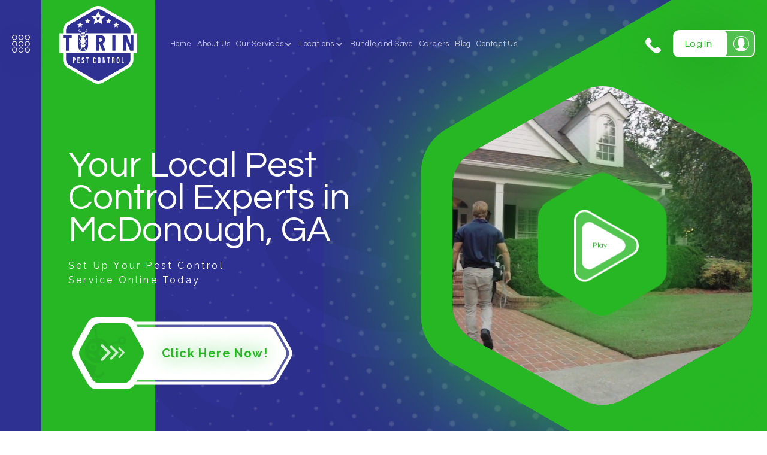

--- FILE ---
content_type: text/html; charset=UTF-8
request_url: https://turinpest.com/location/mcdonough/
body_size: 69370
content:

<!DOCTYPE html>
<html lang="en-US">

<head><meta charset="utf-8"><script>if(navigator.userAgent.match(/MSIE|Internet Explorer/i)||navigator.userAgent.match(/Trident\/7\..*?rv:11/i)){var href=document.location.href;if(!href.match(/[?&]nowprocket/)){if(href.indexOf("?")==-1){if(href.indexOf("#")==-1){document.location.href=href+"?nowprocket=1"}else{document.location.href=href.replace("#","?nowprocket=1#")}}else{if(href.indexOf("#")==-1){document.location.href=href+"&nowprocket=1"}else{document.location.href=href.replace("#","&nowprocket=1#")}}}}</script><script>(()=>{class RocketLazyLoadScripts{constructor(){this.v="1.2.6",this.triggerEvents=["keydown","mousedown","mousemove","touchmove","touchstart","touchend","wheel"],this.userEventHandler=this.t.bind(this),this.touchStartHandler=this.i.bind(this),this.touchMoveHandler=this.o.bind(this),this.touchEndHandler=this.h.bind(this),this.clickHandler=this.u.bind(this),this.interceptedClicks=[],this.interceptedClickListeners=[],this.l(this),window.addEventListener("pageshow",(t=>{this.persisted=t.persisted,this.everythingLoaded&&this.m()})),this.CSPIssue=sessionStorage.getItem("rocketCSPIssue"),document.addEventListener("securitypolicyviolation",(t=>{this.CSPIssue||"script-src-elem"!==t.violatedDirective||"data"!==t.blockedURI||(this.CSPIssue=!0,sessionStorage.setItem("rocketCSPIssue",!0))})),document.addEventListener("DOMContentLoaded",(()=>{this.k()})),this.delayedScripts={normal:[],async:[],defer:[]},this.trash=[],this.allJQueries=[]}p(t){document.hidden?t.t():(this.triggerEvents.forEach((e=>window.addEventListener(e,t.userEventHandler,{passive:!0}))),window.addEventListener("touchstart",t.touchStartHandler,{passive:!0}),window.addEventListener("mousedown",t.touchStartHandler),document.addEventListener("visibilitychange",t.userEventHandler))}_(){this.triggerEvents.forEach((t=>window.removeEventListener(t,this.userEventHandler,{passive:!0}))),document.removeEventListener("visibilitychange",this.userEventHandler)}i(t){"HTML"!==t.target.tagName&&(window.addEventListener("touchend",this.touchEndHandler),window.addEventListener("mouseup",this.touchEndHandler),window.addEventListener("touchmove",this.touchMoveHandler,{passive:!0}),window.addEventListener("mousemove",this.touchMoveHandler),t.target.addEventListener("click",this.clickHandler),this.L(t.target,!0),this.S(t.target,"onclick","rocket-onclick"),this.C())}o(t){window.removeEventListener("touchend",this.touchEndHandler),window.removeEventListener("mouseup",this.touchEndHandler),window.removeEventListener("touchmove",this.touchMoveHandler,{passive:!0}),window.removeEventListener("mousemove",this.touchMoveHandler),t.target.removeEventListener("click",this.clickHandler),this.L(t.target,!1),this.S(t.target,"rocket-onclick","onclick"),this.M()}h(){window.removeEventListener("touchend",this.touchEndHandler),window.removeEventListener("mouseup",this.touchEndHandler),window.removeEventListener("touchmove",this.touchMoveHandler,{passive:!0}),window.removeEventListener("mousemove",this.touchMoveHandler)}u(t){t.target.removeEventListener("click",this.clickHandler),this.L(t.target,!1),this.S(t.target,"rocket-onclick","onclick"),this.interceptedClicks.push(t),t.preventDefault(),t.stopPropagation(),t.stopImmediatePropagation(),this.M()}O(){window.removeEventListener("touchstart",this.touchStartHandler,{passive:!0}),window.removeEventListener("mousedown",this.touchStartHandler),this.interceptedClicks.forEach((t=>{t.target.dispatchEvent(new MouseEvent("click",{view:t.view,bubbles:!0,cancelable:!0}))}))}l(t){EventTarget.prototype.addEventListenerWPRocketBase=EventTarget.prototype.addEventListener,EventTarget.prototype.addEventListener=function(e,i,o){"click"!==e||t.windowLoaded||i===t.clickHandler||t.interceptedClickListeners.push({target:this,func:i,options:o}),(this||window).addEventListenerWPRocketBase(e,i,o)}}L(t,e){this.interceptedClickListeners.forEach((i=>{i.target===t&&(e?t.removeEventListener("click",i.func,i.options):t.addEventListener("click",i.func,i.options))})),t.parentNode!==document.documentElement&&this.L(t.parentNode,e)}D(){return new Promise((t=>{this.P?this.M=t:t()}))}C(){this.P=!0}M(){this.P=!1}S(t,e,i){t.hasAttribute&&t.hasAttribute(e)&&(event.target.setAttribute(i,event.target.getAttribute(e)),event.target.removeAttribute(e))}t(){this._(this),"loading"===document.readyState?document.addEventListener("DOMContentLoaded",this.R.bind(this)):this.R()}k(){let t=[];document.querySelectorAll("script[type=rocketlazyloadscript][data-rocket-src]").forEach((e=>{let i=e.getAttribute("data-rocket-src");if(i&&!i.startsWith("data:")){0===i.indexOf("//")&&(i=location.protocol+i);try{const o=new URL(i).origin;o!==location.origin&&t.push({src:o,crossOrigin:e.crossOrigin||"module"===e.getAttribute("data-rocket-type")})}catch(t){}}})),t=[...new Map(t.map((t=>[JSON.stringify(t),t]))).values()],this.T(t,"preconnect")}async R(){this.lastBreath=Date.now(),this.j(this),this.F(this),this.I(),this.W(),this.q(),await this.A(this.delayedScripts.normal),await this.A(this.delayedScripts.defer),await this.A(this.delayedScripts.async);try{await this.U(),await this.H(this),await this.J()}catch(t){console.error(t)}window.dispatchEvent(new Event("rocket-allScriptsLoaded")),this.everythingLoaded=!0,this.D().then((()=>{this.O()})),this.N()}W(){document.querySelectorAll("script[type=rocketlazyloadscript]").forEach((t=>{t.hasAttribute("data-rocket-src")?t.hasAttribute("async")&&!1!==t.async?this.delayedScripts.async.push(t):t.hasAttribute("defer")&&!1!==t.defer||"module"===t.getAttribute("data-rocket-type")?this.delayedScripts.defer.push(t):this.delayedScripts.normal.push(t):this.delayedScripts.normal.push(t)}))}async B(t){if(await this.G(),!0!==t.noModule||!("noModule"in HTMLScriptElement.prototype))return new Promise((e=>{let i;function o(){(i||t).setAttribute("data-rocket-status","executed"),e()}try{if(navigator.userAgent.indexOf("Firefox/")>0||""===navigator.vendor||this.CSPIssue)i=document.createElement("script"),[...t.attributes].forEach((t=>{let e=t.nodeName;"type"!==e&&("data-rocket-type"===e&&(e="type"),"data-rocket-src"===e&&(e="src"),i.setAttribute(e,t.nodeValue))})),t.text&&(i.text=t.text),i.hasAttribute("src")?(i.addEventListener("load",o),i.addEventListener("error",(function(){i.setAttribute("data-rocket-status","failed-network"),e()})),setTimeout((()=>{i.isConnected||e()}),1)):(i.text=t.text,o()),t.parentNode.replaceChild(i,t);else{const i=t.getAttribute("data-rocket-type"),s=t.getAttribute("data-rocket-src");i?(t.type=i,t.removeAttribute("data-rocket-type")):t.removeAttribute("type"),t.addEventListener("load",o),t.addEventListener("error",(i=>{this.CSPIssue&&i.target.src.startsWith("data:")?(console.log("WPRocket: data-uri blocked by CSP -> fallback"),t.removeAttribute("src"),this.B(t).then(e)):(t.setAttribute("data-rocket-status","failed-network"),e())})),s?(t.removeAttribute("data-rocket-src"),t.src=s):t.src="data:text/javascript;base64,"+window.btoa(unescape(encodeURIComponent(t.text)))}}catch(i){t.setAttribute("data-rocket-status","failed-transform"),e()}}));t.setAttribute("data-rocket-status","skipped")}async A(t){const e=t.shift();return e&&e.isConnected?(await this.B(e),this.A(t)):Promise.resolve()}q(){this.T([...this.delayedScripts.normal,...this.delayedScripts.defer,...this.delayedScripts.async],"preload")}T(t,e){var i=document.createDocumentFragment();t.forEach((t=>{const o=t.getAttribute&&t.getAttribute("data-rocket-src")||t.src;if(o&&!o.startsWith("data:")){const s=document.createElement("link");s.href=o,s.rel=e,"preconnect"!==e&&(s.as="script"),t.getAttribute&&"module"===t.getAttribute("data-rocket-type")&&(s.crossOrigin=!0),t.crossOrigin&&(s.crossOrigin=t.crossOrigin),t.integrity&&(s.integrity=t.integrity),i.appendChild(s),this.trash.push(s)}})),document.head.appendChild(i)}j(t){let e={};function i(i,o){return e[o].eventsToRewrite.indexOf(i)>=0&&!t.everythingLoaded?"rocket-"+i:i}function o(t,o){!function(t){e[t]||(e[t]={originalFunctions:{add:t.addEventListener,remove:t.removeEventListener},eventsToRewrite:[]},t.addEventListener=function(){arguments[0]=i(arguments[0],t),e[t].originalFunctions.add.apply(t,arguments)},t.removeEventListener=function(){arguments[0]=i(arguments[0],t),e[t].originalFunctions.remove.apply(t,arguments)})}(t),e[t].eventsToRewrite.push(o)}function s(e,i){let o=e[i];e[i]=null,Object.defineProperty(e,i,{get:()=>o||function(){},set(s){t.everythingLoaded?o=s:e["rocket"+i]=o=s}})}o(document,"DOMContentLoaded"),o(window,"DOMContentLoaded"),o(window,"load"),o(window,"pageshow"),o(document,"readystatechange"),s(document,"onreadystatechange"),s(window,"onload"),s(window,"onpageshow");try{Object.defineProperty(document,"readyState",{get:()=>t.rocketReadyState,set(e){t.rocketReadyState=e},configurable:!0}),document.readyState="loading"}catch(t){console.log("WPRocket DJE readyState conflict, bypassing")}}F(t){let e;function i(e){return t.everythingLoaded?e:e.split(" ").map((t=>"load"===t||0===t.indexOf("load.")?"rocket-jquery-load":t)).join(" ")}function o(o){function s(t){const e=o.fn[t];o.fn[t]=o.fn.init.prototype[t]=function(){return this[0]===window&&("string"==typeof arguments[0]||arguments[0]instanceof String?arguments[0]=i(arguments[0]):"object"==typeof arguments[0]&&Object.keys(arguments[0]).forEach((t=>{const e=arguments[0][t];delete arguments[0][t],arguments[0][i(t)]=e}))),e.apply(this,arguments),this}}o&&o.fn&&!t.allJQueries.includes(o)&&(o.fn.ready=o.fn.init.prototype.ready=function(e){return t.domReadyFired?e.bind(document)(o):document.addEventListener("rocket-DOMContentLoaded",(()=>e.bind(document)(o))),o([])},s("on"),s("one"),t.allJQueries.push(o)),e=o}o(window.jQuery),Object.defineProperty(window,"jQuery",{get:()=>e,set(t){o(t)}})}async H(t){const e=document.querySelector("script[data-webpack]");e&&(await async function(){return new Promise((t=>{e.addEventListener("load",t),e.addEventListener("error",t)}))}(),await t.K(),await t.H(t))}async U(){this.domReadyFired=!0;try{document.readyState="interactive"}catch(t){}await this.G(),document.dispatchEvent(new Event("rocket-readystatechange")),await this.G(),document.rocketonreadystatechange&&document.rocketonreadystatechange(),await this.G(),document.dispatchEvent(new Event("rocket-DOMContentLoaded")),await this.G(),window.dispatchEvent(new Event("rocket-DOMContentLoaded"))}async J(){try{document.readyState="complete"}catch(t){}await this.G(),document.dispatchEvent(new Event("rocket-readystatechange")),await this.G(),document.rocketonreadystatechange&&document.rocketonreadystatechange(),await this.G(),window.dispatchEvent(new Event("rocket-load")),await this.G(),window.rocketonload&&window.rocketonload(),await this.G(),this.allJQueries.forEach((t=>t(window).trigger("rocket-jquery-load"))),await this.G();const t=new Event("rocket-pageshow");t.persisted=this.persisted,window.dispatchEvent(t),await this.G(),window.rocketonpageshow&&window.rocketonpageshow({persisted:this.persisted}),this.windowLoaded=!0}m(){document.onreadystatechange&&document.onreadystatechange(),window.onload&&window.onload(),window.onpageshow&&window.onpageshow({persisted:this.persisted})}I(){const t=new Map;document.write=document.writeln=function(e){const i=document.currentScript;i||console.error("WPRocket unable to document.write this: "+e);const o=document.createRange(),s=i.parentElement;let n=t.get(i);void 0===n&&(n=i.nextSibling,t.set(i,n));const c=document.createDocumentFragment();o.setStart(c,0),c.appendChild(o.createContextualFragment(e)),s.insertBefore(c,n)}}async G(){Date.now()-this.lastBreath>45&&(await this.K(),this.lastBreath=Date.now())}async K(){return document.hidden?new Promise((t=>setTimeout(t))):new Promise((t=>requestAnimationFrame(t)))}N(){this.trash.forEach((t=>t.remove()))}static run(){const t=new RocketLazyLoadScripts;t.p(t)}}RocketLazyLoadScripts.run()})();</script>
	
	<meta http-equiv="x-ua-compatible" content="ie=edge">
	<meta name="viewport" content="width=device-width, initial-scale=1, user-scalable=0">
	<link rel="preconnect" href="https://fonts.googleapis.com">
	<link rel="preconnect" href="https://fonts.gstatic.com" crossorigin>
	

	<!-- <link rel="stylesheet" href="\wp-content\themes\turin-gitlab\assets\styles\styles.css"> -->
	<meta name='robots' content='index, follow, max-image-preview:large, max-snippet:-1, max-video-preview:-1' />
	<style>img:is([sizes="auto" i], [sizes^="auto," i]) { contain-intrinsic-size: 3000px 1500px }</style>
	
            <script data-no-defer="1" data-ezscrex="false" data-cfasync="false" data-pagespeed-no-defer data-cookieconsent="ignore">
                var ctPublicFunctions = {"_ajax_nonce":"70a4084d29","_rest_nonce":"ebd2c989ef","_ajax_url":"\/wp-admin\/admin-ajax.php","_rest_url":"https:\/\/turinpest.com\/wp-json\/","data__cookies_type":"none","data__ajax_type":"rest","data__bot_detector_enabled":"1","data__frontend_data_log_enabled":1,"cookiePrefix":"","wprocket_detected":true,"host_url":"turinpest.com","text__ee_click_to_select":"Click to select the whole data","text__ee_original_email":"The complete one is","text__ee_got_it":"Got it","text__ee_blocked":"Blocked","text__ee_cannot_connect":"Cannot connect","text__ee_cannot_decode":"Can not decode email. Unknown reason","text__ee_email_decoder":"CleanTalk email decoder","text__ee_wait_for_decoding":"The magic is on the way!","text__ee_decoding_process":"Please wait a few seconds while we decode the contact data."}
            </script>
        
            <script data-no-defer="1" data-ezscrex="false" data-cfasync="false" data-pagespeed-no-defer data-cookieconsent="ignore">
                var ctPublic = {"_ajax_nonce":"70a4084d29","settings__forms__check_internal":"0","settings__forms__check_external":"0","settings__forms__force_protection":0,"settings__forms__search_test":"1","settings__data__bot_detector_enabled":"1","settings__sfw__anti_crawler":0,"blog_home":"https:\/\/turinpest.com\/","pixel__setting":"3","pixel__enabled":true,"pixel__url":null,"data__email_check_before_post":"1","data__email_check_exist_post":"1","data__cookies_type":"none","data__key_is_ok":true,"data__visible_fields_required":true,"wl_brandname":"Anti-Spam by CleanTalk","wl_brandname_short":"CleanTalk","ct_checkjs_key":"c47ab35ac836e63553bd9f8ab1a7290d0522d38dc6cff5e22aed0941f1f4cb27","emailEncoderPassKey":"a5f20b869a8f729aaecdee5361f667e3","bot_detector_forms_excluded":"W10=","advancedCacheExists":true,"varnishCacheExists":false,"wc_ajax_add_to_cart":false}
            </script>
        
	<!-- This site is optimized with the Yoast SEO plugin v25.3.1 - https://yoast.com/wordpress/plugins/seo/ -->
	<title>Local Pest Control McDonough GA | Exterminators | Pest Removal Companies</title><link rel="preload" data-rocket-preload as="style" href="https://fonts.googleapis.com/css2?family=Questrial&#038;family=Raleway:ital,wght@0,300;0,400;0,500;0,600;0,700;1,300;1,400;1,500;1,600;1,700&#038;display=swap" /><link rel="stylesheet" href="https://fonts.googleapis.com/css2?family=Questrial&#038;family=Raleway:ital,wght@0,300;0,400;0,500;0,600;0,700;1,300;1,400;1,500;1,600;1,700&#038;display=swap" media="print" onload="this.media='all'" /><noscript><link rel="stylesheet" href="https://fonts.googleapis.com/css2?family=Questrial&#038;family=Raleway:ital,wght@0,300;0,400;0,500;0,600;0,700;1,300;1,400;1,500;1,600;1,700&#038;display=swap" /></noscript><link rel="preload" data-rocket-preload as="image" href="https://turinpest.com/wp-content/themes/turin-pest/dist/images/cta-team-bg.jpg" fetchpriority="high">
	<meta name="description" content="Turin Pest Control offers top-notch pest elimination services in McDonough, GA. Our effective pest control services work on termites, cockroaches, mosquitoes, fire ants, and other types of pests." />
	<link rel="canonical" href="https://turinpest.com/location/mcdonough/" />
	<meta property="og:locale" content="en_US" />
	<meta property="og:type" content="article" />
	<meta property="og:title" content="Local Pest Control McDonough GA | Exterminators | Pest Removal Companies" />
	<meta property="og:description" content="Turin Pest Control offers top-notch pest elimination services in McDonough, GA. Our effective pest control services work on termites, cockroaches, mosquitoes, fire ants, and other types of pests." />
	<meta property="og:url" content="https://turinpest.com/location/mcdonough/" />
	<meta property="og:site_name" content="Turin Pest Control" />
	<meta name="twitter:card" content="summary_large_image" />
	<script type="application/ld+json" class="yoast-schema-graph">{"@context":"https://schema.org","@graph":[{"@type":"CollectionPage","@id":"https://turinpest.com/location/mcdonough/","url":"https://turinpest.com/location/mcdonough/","name":"Local Pest Control McDonough GA | Exterminators | Pest Removal Companies","isPartOf":{"@id":"https://turinpest.com/#website"},"description":"Turin Pest Control offers top-notch pest elimination services in McDonough, GA. Our effective pest control services work on termites, cockroaches, mosquitoes, fire ants, and other types of pests.","breadcrumb":{"@id":"https://turinpest.com/location/mcdonough/#breadcrumb"},"inLanguage":"en-US"},{"@type":"BreadcrumbList","@id":"https://turinpest.com/location/mcdonough/#breadcrumb","itemListElement":[{"@type":"ListItem","position":1,"name":"Home","item":"https://turinpest.com/"},{"@type":"ListItem","position":2,"name":"McDonough"}]},{"@type":"WebSite","@id":"https://turinpest.com/#website","url":"https://turinpest.com/","name":"Turin Pest Control","description":"","publisher":{"@id":"https://turinpest.com/#organization"},"potentialAction":[{"@type":"SearchAction","target":{"@type":"EntryPoint","urlTemplate":"https://turinpest.com/?s={search_term_string}"},"query-input":{"@type":"PropertyValueSpecification","valueRequired":true,"valueName":"search_term_string"}}],"inLanguage":"en-US"},{"@type":"Organization","@id":"https://turinpest.com/#organization","name":"Turin Pest Control","url":"https://turinpest.com/","logo":{"@type":"ImageObject","inLanguage":"en-US","@id":"https://turinpest.com/#/schema/logo/image/","url":"https://turinpest.com/wp-content/uploads/2020/09/logo.png","contentUrl":"https://turinpest.com/wp-content/uploads/2020/09/logo.png","width":130,"height":130,"caption":"Turin Pest Control"},"image":{"@id":"https://turinpest.com/#/schema/logo/image/"}}]}</script>
	<!-- / Yoast SEO plugin. -->


<link rel='dns-prefetch' href='//moderate.cleantalk.org' />
<link rel='dns-prefetch' href='//code.jquery.com' />
<link rel='dns-prefetch' href='//maps.googleapis.com' />
<link rel='dns-prefetch' href='//ajax.googleapis.com' />
<link href='https://fonts.gstatic.com' crossorigin rel='preconnect' />
<link rel='stylesheet' id='wp-block-library-css' href='//turinpest.com/wp-includes/css/dist/block-library/style.min.css?ver=6.8.3' type='text/css' media='all' />
<style id='classic-theme-styles-inline-css' type='text/css'>
/*! This file is auto-generated */
.wp-block-button__link{color:#fff;background-color:#32373c;border-radius:9999px;box-shadow:none;text-decoration:none;padding:calc(.667em + 2px) calc(1.333em + 2px);font-size:1.125em}.wp-block-file__button{background:#32373c;color:#fff;text-decoration:none}
</style>
<style id='safe-svg-svg-icon-style-inline-css' type='text/css'>
.safe-svg-cover{text-align:center}.safe-svg-cover .safe-svg-inside{display:inline-block;max-width:100%}.safe-svg-cover svg{height:100%;max-height:100%;max-width:100%;width:100%}

</style>
<style id='global-styles-inline-css' type='text/css'>
:root{--wp--preset--aspect-ratio--square: 1;--wp--preset--aspect-ratio--4-3: 4/3;--wp--preset--aspect-ratio--3-4: 3/4;--wp--preset--aspect-ratio--3-2: 3/2;--wp--preset--aspect-ratio--2-3: 2/3;--wp--preset--aspect-ratio--16-9: 16/9;--wp--preset--aspect-ratio--9-16: 9/16;--wp--preset--color--black: #000000;--wp--preset--color--cyan-bluish-gray: #abb8c3;--wp--preset--color--white: #ffffff;--wp--preset--color--pale-pink: #f78da7;--wp--preset--color--vivid-red: #cf2e2e;--wp--preset--color--luminous-vivid-orange: #ff6900;--wp--preset--color--luminous-vivid-amber: #fcb900;--wp--preset--color--light-green-cyan: #7bdcb5;--wp--preset--color--vivid-green-cyan: #00d084;--wp--preset--color--pale-cyan-blue: #8ed1fc;--wp--preset--color--vivid-cyan-blue: #0693e3;--wp--preset--color--vivid-purple: #9b51e0;--wp--preset--gradient--vivid-cyan-blue-to-vivid-purple: linear-gradient(135deg,rgba(6,147,227,1) 0%,rgb(155,81,224) 100%);--wp--preset--gradient--light-green-cyan-to-vivid-green-cyan: linear-gradient(135deg,rgb(122,220,180) 0%,rgb(0,208,130) 100%);--wp--preset--gradient--luminous-vivid-amber-to-luminous-vivid-orange: linear-gradient(135deg,rgba(252,185,0,1) 0%,rgba(255,105,0,1) 100%);--wp--preset--gradient--luminous-vivid-orange-to-vivid-red: linear-gradient(135deg,rgba(255,105,0,1) 0%,rgb(207,46,46) 100%);--wp--preset--gradient--very-light-gray-to-cyan-bluish-gray: linear-gradient(135deg,rgb(238,238,238) 0%,rgb(169,184,195) 100%);--wp--preset--gradient--cool-to-warm-spectrum: linear-gradient(135deg,rgb(74,234,220) 0%,rgb(151,120,209) 20%,rgb(207,42,186) 40%,rgb(238,44,130) 60%,rgb(251,105,98) 80%,rgb(254,248,76) 100%);--wp--preset--gradient--blush-light-purple: linear-gradient(135deg,rgb(255,206,236) 0%,rgb(152,150,240) 100%);--wp--preset--gradient--blush-bordeaux: linear-gradient(135deg,rgb(254,205,165) 0%,rgb(254,45,45) 50%,rgb(107,0,62) 100%);--wp--preset--gradient--luminous-dusk: linear-gradient(135deg,rgb(255,203,112) 0%,rgb(199,81,192) 50%,rgb(65,88,208) 100%);--wp--preset--gradient--pale-ocean: linear-gradient(135deg,rgb(255,245,203) 0%,rgb(182,227,212) 50%,rgb(51,167,181) 100%);--wp--preset--gradient--electric-grass: linear-gradient(135deg,rgb(202,248,128) 0%,rgb(113,206,126) 100%);--wp--preset--gradient--midnight: linear-gradient(135deg,rgb(2,3,129) 0%,rgb(40,116,252) 100%);--wp--preset--font-size--small: 13px;--wp--preset--font-size--medium: 20px;--wp--preset--font-size--large: 36px;--wp--preset--font-size--x-large: 42px;--wp--preset--spacing--20: 0.44rem;--wp--preset--spacing--30: 0.67rem;--wp--preset--spacing--40: 1rem;--wp--preset--spacing--50: 1.5rem;--wp--preset--spacing--60: 2.25rem;--wp--preset--spacing--70: 3.38rem;--wp--preset--spacing--80: 5.06rem;--wp--preset--shadow--natural: 6px 6px 9px rgba(0, 0, 0, 0.2);--wp--preset--shadow--deep: 12px 12px 50px rgba(0, 0, 0, 0.4);--wp--preset--shadow--sharp: 6px 6px 0px rgba(0, 0, 0, 0.2);--wp--preset--shadow--outlined: 6px 6px 0px -3px rgba(255, 255, 255, 1), 6px 6px rgba(0, 0, 0, 1);--wp--preset--shadow--crisp: 6px 6px 0px rgba(0, 0, 0, 1);}:where(.is-layout-flex){gap: 0.5em;}:where(.is-layout-grid){gap: 0.5em;}body .is-layout-flex{display: flex;}.is-layout-flex{flex-wrap: wrap;align-items: center;}.is-layout-flex > :is(*, div){margin: 0;}body .is-layout-grid{display: grid;}.is-layout-grid > :is(*, div){margin: 0;}:where(.wp-block-columns.is-layout-flex){gap: 2em;}:where(.wp-block-columns.is-layout-grid){gap: 2em;}:where(.wp-block-post-template.is-layout-flex){gap: 1.25em;}:where(.wp-block-post-template.is-layout-grid){gap: 1.25em;}.has-black-color{color: var(--wp--preset--color--black) !important;}.has-cyan-bluish-gray-color{color: var(--wp--preset--color--cyan-bluish-gray) !important;}.has-white-color{color: var(--wp--preset--color--white) !important;}.has-pale-pink-color{color: var(--wp--preset--color--pale-pink) !important;}.has-vivid-red-color{color: var(--wp--preset--color--vivid-red) !important;}.has-luminous-vivid-orange-color{color: var(--wp--preset--color--luminous-vivid-orange) !important;}.has-luminous-vivid-amber-color{color: var(--wp--preset--color--luminous-vivid-amber) !important;}.has-light-green-cyan-color{color: var(--wp--preset--color--light-green-cyan) !important;}.has-vivid-green-cyan-color{color: var(--wp--preset--color--vivid-green-cyan) !important;}.has-pale-cyan-blue-color{color: var(--wp--preset--color--pale-cyan-blue) !important;}.has-vivid-cyan-blue-color{color: var(--wp--preset--color--vivid-cyan-blue) !important;}.has-vivid-purple-color{color: var(--wp--preset--color--vivid-purple) !important;}.has-black-background-color{background-color: var(--wp--preset--color--black) !important;}.has-cyan-bluish-gray-background-color{background-color: var(--wp--preset--color--cyan-bluish-gray) !important;}.has-white-background-color{background-color: var(--wp--preset--color--white) !important;}.has-pale-pink-background-color{background-color: var(--wp--preset--color--pale-pink) !important;}.has-vivid-red-background-color{background-color: var(--wp--preset--color--vivid-red) !important;}.has-luminous-vivid-orange-background-color{background-color: var(--wp--preset--color--luminous-vivid-orange) !important;}.has-luminous-vivid-amber-background-color{background-color: var(--wp--preset--color--luminous-vivid-amber) !important;}.has-light-green-cyan-background-color{background-color: var(--wp--preset--color--light-green-cyan) !important;}.has-vivid-green-cyan-background-color{background-color: var(--wp--preset--color--vivid-green-cyan) !important;}.has-pale-cyan-blue-background-color{background-color: var(--wp--preset--color--pale-cyan-blue) !important;}.has-vivid-cyan-blue-background-color{background-color: var(--wp--preset--color--vivid-cyan-blue) !important;}.has-vivid-purple-background-color{background-color: var(--wp--preset--color--vivid-purple) !important;}.has-black-border-color{border-color: var(--wp--preset--color--black) !important;}.has-cyan-bluish-gray-border-color{border-color: var(--wp--preset--color--cyan-bluish-gray) !important;}.has-white-border-color{border-color: var(--wp--preset--color--white) !important;}.has-pale-pink-border-color{border-color: var(--wp--preset--color--pale-pink) !important;}.has-vivid-red-border-color{border-color: var(--wp--preset--color--vivid-red) !important;}.has-luminous-vivid-orange-border-color{border-color: var(--wp--preset--color--luminous-vivid-orange) !important;}.has-luminous-vivid-amber-border-color{border-color: var(--wp--preset--color--luminous-vivid-amber) !important;}.has-light-green-cyan-border-color{border-color: var(--wp--preset--color--light-green-cyan) !important;}.has-vivid-green-cyan-border-color{border-color: var(--wp--preset--color--vivid-green-cyan) !important;}.has-pale-cyan-blue-border-color{border-color: var(--wp--preset--color--pale-cyan-blue) !important;}.has-vivid-cyan-blue-border-color{border-color: var(--wp--preset--color--vivid-cyan-blue) !important;}.has-vivid-purple-border-color{border-color: var(--wp--preset--color--vivid-purple) !important;}.has-vivid-cyan-blue-to-vivid-purple-gradient-background{background: var(--wp--preset--gradient--vivid-cyan-blue-to-vivid-purple) !important;}.has-light-green-cyan-to-vivid-green-cyan-gradient-background{background: var(--wp--preset--gradient--light-green-cyan-to-vivid-green-cyan) !important;}.has-luminous-vivid-amber-to-luminous-vivid-orange-gradient-background{background: var(--wp--preset--gradient--luminous-vivid-amber-to-luminous-vivid-orange) !important;}.has-luminous-vivid-orange-to-vivid-red-gradient-background{background: var(--wp--preset--gradient--luminous-vivid-orange-to-vivid-red) !important;}.has-very-light-gray-to-cyan-bluish-gray-gradient-background{background: var(--wp--preset--gradient--very-light-gray-to-cyan-bluish-gray) !important;}.has-cool-to-warm-spectrum-gradient-background{background: var(--wp--preset--gradient--cool-to-warm-spectrum) !important;}.has-blush-light-purple-gradient-background{background: var(--wp--preset--gradient--blush-light-purple) !important;}.has-blush-bordeaux-gradient-background{background: var(--wp--preset--gradient--blush-bordeaux) !important;}.has-luminous-dusk-gradient-background{background: var(--wp--preset--gradient--luminous-dusk) !important;}.has-pale-ocean-gradient-background{background: var(--wp--preset--gradient--pale-ocean) !important;}.has-electric-grass-gradient-background{background: var(--wp--preset--gradient--electric-grass) !important;}.has-midnight-gradient-background{background: var(--wp--preset--gradient--midnight) !important;}.has-small-font-size{font-size: var(--wp--preset--font-size--small) !important;}.has-medium-font-size{font-size: var(--wp--preset--font-size--medium) !important;}.has-large-font-size{font-size: var(--wp--preset--font-size--large) !important;}.has-x-large-font-size{font-size: var(--wp--preset--font-size--x-large) !important;}
:where(.wp-block-post-template.is-layout-flex){gap: 1.25em;}:where(.wp-block-post-template.is-layout-grid){gap: 1.25em;}
:where(.wp-block-columns.is-layout-flex){gap: 2em;}:where(.wp-block-columns.is-layout-grid){gap: 2em;}
:root :where(.wp-block-pullquote){font-size: 1.5em;line-height: 1.6;}
</style>
<link rel='stylesheet' id='cleantalk-public-css-css' href='//turinpest.com/wp-content/plugins/cleantalk-spam-protect/css/cleantalk-public.min.css?ver=6.58_1750327438' type='text/css' media='all' />
<link rel='stylesheet' id='cleantalk-email-decoder-css-css' href='//turinpest.com/wp-content/plugins/cleantalk-spam-protect/css/cleantalk-email-decoder.min.css?ver=6.58_1750327438' type='text/css' media='all' />
<link data-minify="1" rel='stylesheet' id='main-stylesheet-css' href='https://turinpest.com/wp-content/cache/min/1/wp-content/themes/turin-pest/dist/styles/main.css?ver=1761830016' type='text/css' media='all' />
<script type="text/javascript" src="//turinpest.com/wp-content/plugins/cleantalk-spam-protect/js/apbct-public-bundle_comm-func.min.js?ver=6.58_1750327438" id="apbct-public-bundle_comm-func-js-js"></script>
<script type="rocketlazyloadscript" data-minify="1" data-rocket-type="text/javascript" data-rocket-src="https://turinpest.com/wp-content/cache/min/1/ct-bot-detector-wrapper.js?ver=1761830016" id="ct_bot_detector-js" defer="defer" data-wp-strategy="defer"></script>
<script type="rocketlazyloadscript" data-minify="1" data-rocket-type="text/javascript" data-rocket-src="https://turinpest.com/wp-content/cache/min/1/jquery-2.2.4.min.js?ver=1761830017" id="jquery-js"></script>
<script type="rocketlazyloadscript" data-rocket-type="text/javascript" data-rocket-src="//maps.googleapis.com/maps/api/js?key=AIzaSyApad_eGrlH9LfzddM_KnWJXsuW4gIZZrc&amp;ver=6.8.3" id="google-maps-api-js"></script>
<script type="rocketlazyloadscript" data-minify="1" data-rocket-type="text/javascript" data-rocket-src="https://turinpest.com/wp-content/cache/min/1/ajax/libs/jquery/2.2.0/jquery.min.js?ver=1761830017" id="ajax-js"></script>
<link rel="https://api.w.org/" href="https://turinpest.com/wp-json/" /><link rel="alternate" title="JSON" type="application/json" href="https://turinpest.com/wp-json/wp/v2/locations/52" /><meta name="facebook-domain-verification" content="8zeu13em9bxj9j2obzcams1i5etxs0" />

<!-- Google Tag Manager -->
<script type="rocketlazyloadscript">(function(w,d,s,l,i){w[l]=w[l]||[];w[l].push({'gtm.start':
new Date().getTime(),event:'gtm.js'});var f=d.getElementsByTagName(s)[0],
j=d.createElement(s),dl=l!='dataLayer'?'&l='+l:'';j.async=true;j.src=
'https://www.googletagmanager.com/gtm.js?id='+i+dl;f.parentNode.insertBefore(j,f);
})(window,document,'script','dataLayer','GTM-PKWDX66');</script>
<!-- End Google Tag Manager -->

<script type='application/ld+json'>
{
  "@context": "http://www.schema.org",
  "@type":"LocalBusiness",
  "name": "Turin Pest Control",
  "priceRange": "$$",
  "url": "https://turinpest.com",
  "image": "https://turinpest.com/wp-content/uploads/2020/08/logo-big.svg",
  "address":[
{ "@type": "PostalAddress", "addressCountry": "United States", "streetAddress": "4829 Hwy 16", "addressLocality": "Senoia", "addressRegion": "GA", "postalCode": "30276" },
{ "@type": "PostalAddress", "addressCountry": "United States", "addressLocality": "Newnan", "addressRegion": "GA", "postalCode": "30263", "streetAddress": "24 W Broad St" }
                    ],
    "telephone": "770-580-1893",
    "openingHours": ["Mon - Fri : 8AM - 5PM", "Sat - Sun : Closed"]
}
</script>
<script type="rocketlazyloadscript" data-minify="1" data-rocket-type="text/javascript" data-rocket-src="https://turinpest.com/wp-content/cache/min/1/pages/scripts/0022/1041.js?ver=1761830018" async="async"></script><link rel="icon" href="https://turinpest.com/wp-content/uploads/2020/08/logo-big.svg" sizes="32x32" />
<link rel="icon" href="https://turinpest.com/wp-content/uploads/2020/08/logo-big.svg" sizes="192x192" />
<link rel="apple-touch-icon" href="https://turinpest.com/wp-content/uploads/2020/08/logo-big.svg" />
<meta name="msapplication-TileImage" content="https://turinpest.com/wp-content/uploads/2020/08/logo-big.svg" />
		<style type="text/css" id="wp-custom-css">
			.protect-against__heading a{
	cursor: pointer;
	text-decoration: underline;
}		</style>
		<noscript><style id="rocket-lazyload-nojs-css">.rll-youtube-player, [data-lazy-src]{display:none !important;}</style></noscript><style id="rocket-lazyrender-inline-css">[data-wpr-lazyrender] {content-visibility: auto;}</style><meta name="generator" content="WP Rocket 3.17.3.1" data-wpr-features="wpr_delay_js wpr_minify_js wpr_lazyload_images wpr_lazyload_iframes wpr_automatic_lazy_rendering wpr_oci wpr_minify_css wpr_desktop wpr_preload_links" /></head>

<body class="archive tax-locations term-mcdonough term-52 wp-custom-logo wp-theme-turin-pest">
	<!-- Google Tag Manager (noscript) -->
<noscript><iframe src="https://www.googletagmanager.com/ns.html?id=GTM-PKWDX66"
height="0" width="0" style="display:none;visibility:hidden"></iframe></noscript>
<!-- End Google Tag Manager (noscript) -->		<header data-wpr-lazyrender="1" class=" banner">
		<div  class="container">
			<div  class="header-nav">
				<div class="menu-button"></div>
				<a class="company-logo" href="https://turinpest.com/"></a>
				<nav class="nav-primary">
					<div class="menu-main-menu-container"><ul id="primary-menu" class="menu"><li id="menu-item-783" class="menu-item menu-item-type-post_type menu-item-object-page menu-item-home menu-item-783"><a title="Home" href="https://turinpest.com/">Home</a></li>
<li id="menu-item-784" class="menu-item menu-item-type-post_type menu-item-object-page menu-item-784"><a title="About Us" href="https://turinpest.com/about-us/">About Us</a></li>
<li id="menu-item-566" class="menu-item menu-item-type-custom menu-item-object-custom menu-item-has-children menu-item-566 dropdown"><a title="Our Services" href="#" data-toggle="dropdown" class="dropdown-toggle" aria-haspopup="true">Our Services <span class="caret"></span></a>
<div class=" dropdown-menu">
<div class="scrollbar-outer">
<ul role="menu" class="dropdown-container">
	<li class="menu-item menu-item-type-post_type menu-item-object-services menu-item-605"><a href="https://turinpest.com/services/general-pest-control/">General Pest Control</a></li>
<li class="menu-item menu-item-type-post_type menu-item-object-services menu-item-607"><a href="https://turinpest.com/services/termite-control/">Termite Control</a></li>
<li class="menu-item menu-item-type-post_type menu-item-object-services menu-item-604"><a href="https://turinpest.com/services/fire-ant-control/">Fire Ant Control</a></li>
<li class="menu-item menu-item-type-post_type menu-item-object-services menu-item-606"><a href="https://turinpest.com/services/mosquito-control/">Mosquito Control</a></li>
<li class="menu-item menu-item-type-post_type menu-item-object-services menu-item-609"><a href="https://turinpest.com/services/crawl-space-encapsulation/">Crawl Space Encapsulation</a></li>
<li class="menu-item menu-item-type-post_type menu-item-object-services menu-item-608"><a href="https://turinpest.com/services/tap-pest-control/">TAP® Pest Control</a></li>
<li class="menu-item menu-item-type-post_type menu-item-object-services menu-item-967"><a href="https://turinpest.com/services/pool-pest-control/">Pool Pest Control</a></li>
</li>

</ul>
</div>

</div>
</li>
<li id="menu-item-565" class="locations-dropdown menu-item menu-item-type-custom menu-item-object-custom current-menu-ancestor menu-item-has-children menu-item-565 dropdown"><a title="Locations" href="#" data-toggle="dropdown" class="dropdown-toggle" aria-haspopup="true">Locations <span class="caret"></span></a>
<div class=" dropdown-menu">
<div class="scrollbar-outer">
<ul role="menu" class="dropdown-container">
	<li id="menu-item-611" class="menu-item menu-item-type-custom menu-item-object-custom menu-item-has-children menu-item-611 dropdown"><a title="Fayette County" href="#">Fayette County</a>
	<ul role=\"menu\" class=" dropdown-menu">
		<li id="menu-item-562" class="menu-item menu-item-type-taxonomy menu-item-object-locations menu-item-562"><a title="Fayetteville" href="https://turinpest.com/location/fayetteville/">Fayetteville</a></li>
		<li id="menu-item-621" class="menu-item menu-item-type-taxonomy menu-item-object-locations menu-item-621"><a title="Peachtree City" href="https://turinpest.com/location/peachtree-city/">Peachtree City</a></li>
		<li id="menu-item-614" class="menu-item menu-item-type-taxonomy menu-item-object-locations menu-item-614"><a title="Brooks" href="https://turinpest.com/location/brooks/">Brooks</a></li>
		<li id="menu-item-626" class="menu-item menu-item-type-taxonomy menu-item-object-locations menu-item-626"><a title="Tyrone" href="https://turinpest.com/location/tyrone/">Tyrone</a></li>
		<li id="menu-item-627" class="menu-item menu-item-type-taxonomy menu-item-object-locations menu-item-627"><a title="Woolsey" href="https://turinpest.com/location/woolsey/">Woolsey</a></li>
		<li id="menu-item-618" class="menu-item menu-item-type-taxonomy menu-item-object-locations menu-item-618"><a title="Inman" href="https://turinpest.com/location/inman/">Inman</a></li>
		<li id="menu-item-624" class="menu-item menu-item-type-taxonomy menu-item-object-locations menu-item-624"><a title="Starr’s Mill" href="https://turinpest.com/location/starrs-mill/">Starr’s Mill</a></li>

	
</ul>
</li>
	<li id="menu-item-612" class="menu-item menu-item-type-custom menu-item-object-custom menu-item-has-children menu-item-612 dropdown"><a title="Coweta County" href="#">Coweta County</a>
	<ul role=\"menu\" class=" dropdown-menu">
		<li id="menu-item-563" class="menu-item menu-item-type-taxonomy menu-item-object-locations menu-item-563"><a title="Newnan" href="https://turinpest.com/location/newnan/">Newnan</a></li>
		<li id="menu-item-620" class="menu-item menu-item-type-taxonomy menu-item-object-locations menu-item-620"><a title="Palmetto" href="https://turinpest.com/location/palmetto/">Palmetto</a></li>
		<li id="menu-item-564" class="menu-item menu-item-type-taxonomy menu-item-object-locations menu-item-564"><a title="Senoia" href="https://turinpest.com/location/senoia/">Senoia</a></li>
		<li id="menu-item-625" class="menu-item menu-item-type-taxonomy menu-item-object-locations menu-item-625"><a title="Turin" href="https://turinpest.com/location/turin/">Turin</a></li>
		<li id="menu-item-623" class="menu-item menu-item-type-taxonomy menu-item-object-locations menu-item-623"><a title="Sharpsburg" href="https://turinpest.com/location/sharpsburg/">Sharpsburg</a></li>
		<li id="menu-item-617" class="menu-item menu-item-type-taxonomy menu-item-object-locations menu-item-617"><a title="Haralson" href="https://turinpest.com/location/haralson/">Haralson</a></li>
		<li id="menu-item-1487" class="menu-item menu-item-type-taxonomy menu-item-object-locations menu-item-1487"><a title="Moreland" href="https://turinpest.com/location/moreland/">Moreland</a></li>
		<li id="menu-item-616" class="menu-item menu-item-type-taxonomy menu-item-object-locations menu-item-616"><a title="Grantville" href="https://turinpest.com/location/grantville/">Grantville</a></li>

	
</ul>
</li>
	<li id="menu-item-1517" class="menu-item menu-item-type-custom menu-item-object-custom menu-item-has-children menu-item-1517 dropdown"><a title="Fulton County" href="#">Fulton County</a>
	<ul role=\"menu\" class=" dropdown-menu">
		<li id="menu-item-1518" class="menu-item menu-item-type-taxonomy menu-item-object-locations menu-item-1518"><a title="Fairburn" href="https://turinpest.com/location/fairburn/">Fairburn</a></li>

	
</ul>
</li>
	<li id="menu-item-2339" class="menu-item menu-item-type-custom menu-item-object-custom menu-item-has-children menu-item-2339 dropdown"><a title="Troup County" href="#">Troup County</a>
	<ul role=\"menu\" class=" dropdown-menu">
		<li id="menu-item-2341" class="menu-item menu-item-type-taxonomy menu-item-object-locations menu-item-2341"><a title="LaGrange" href="https://turinpest.com/location/lagrange/">LaGrange</a></li>
		<li id="menu-item-2340" class="menu-item menu-item-type-taxonomy menu-item-object-locations menu-item-2340"><a title="Hogansville" href="https://turinpest.com/location/hogansville/">Hogansville</a></li>

	
</ul>
</li>
	<li id="menu-item-2342" class="menu-item menu-item-type-custom menu-item-object-custom menu-item-has-children menu-item-2342 dropdown"><a title="Pike County" href="#">Pike County</a>
	<ul role=\"menu\" class=" dropdown-menu">
		<li id="menu-item-2344" class="menu-item menu-item-type-taxonomy menu-item-object-locations menu-item-2344"><a title="Zebulon" href="https://turinpest.com/location/zebulon/">Zebulon</a></li>
		<li id="menu-item-2343" class="menu-item menu-item-type-taxonomy menu-item-object-locations menu-item-2343"><a title="Williamson" href="https://turinpest.com/location/williamson/">Williamson</a></li>

	
</ul>
</li>
	<li id="menu-item-2345" class="menu-item menu-item-type-custom menu-item-object-custom menu-item-has-children menu-item-2345 dropdown"><a title="Spalding County" href="#">Spalding County</a>
	<ul role=\"menu\" class=" dropdown-menu">
		<li id="menu-item-2346" class="menu-item menu-item-type-taxonomy menu-item-object-locations menu-item-2346"><a title="Griffin" href="https://turinpest.com/location/griffin/">Griffin</a></li>

	
</ul>
</li>
	<li id="menu-item-2347" class="menu-item menu-item-type-custom menu-item-object-custom current-menu-ancestor current-menu-parent menu-item-has-children menu-item-2347 dropdown"><a title="Henry County" href="#">Henry County</a>
	<ul role=\"menu\" class=" dropdown-menu">
		<li id="menu-item-2350" class="menu-item menu-item-type-taxonomy menu-item-object-locations current-menu-item menu-item-2350 active"><a title="McDonough" href="https://turinpest.com/location/mcdonough/">McDonough</a></li>
		<li id="menu-item-2349" class="menu-item menu-item-type-taxonomy menu-item-object-locations menu-item-2349"><a title="Locust Grove" href="https://turinpest.com/location/locust-grove/">Locust Grove</a></li>
		<li id="menu-item-2348" class="menu-item menu-item-type-taxonomy menu-item-object-locations menu-item-2348"><a title="Hampton" href="https://turinpest.com/location/hampton/">Hampton</a></li>

	
</ul>
</li>
	<li id="menu-item-2351" class="menu-item menu-item-type-custom menu-item-object-custom menu-item-has-children menu-item-2351 dropdown"><a title="Meriwether County" href="#">Meriwether County</a>
	<ul role=\"menu\" class=" dropdown-menu">
		<li id="menu-item-2352" class="menu-item menu-item-type-taxonomy menu-item-object-locations menu-item-2352"><a title="Woodbury" href="https://turinpest.com/location/woodbury/">Woodbury</a></li>

	
</ul>
</li>
	<li id="menu-item-2353" class="menu-item menu-item-type-custom menu-item-object-custom menu-item-has-children menu-item-2353 dropdown"><a title="Harris County" href="#">Harris County</a>
	<ul role=\"menu\" class=" dropdown-menu">
		<li id="menu-item-2354" class="menu-item menu-item-type-taxonomy menu-item-object-locations menu-item-2354"><a title="Pine Mountain" href="https://turinpest.com/location/pine-mountain/">Pine Mountain</a></li>

	
</ul>
</li>

</ul>
</div>

</div>
</li>
<li id="menu-item-515" class="menu-item menu-item-type-post_type menu-item-object-page menu-item-515"><a title="Bundle and Save" href="https://turinpest.com/bundle-and-save/">Bundle and Save</a></li>
<li id="menu-item-19" class="menu-item menu-item-type-post_type menu-item-object-page menu-item-19"><a title="Careers" href="https://turinpest.com/careers/">Careers</a></li>
<li id="menu-item-781" class="menu-item menu-item-type-post_type menu-item-object-page current_page_parent menu-item-781"><a title="Blog" href="https://turinpest.com/blog/">Blog</a></li>
<li id="menu-item-785" class="menu-item menu-item-type-post_type menu-item-object-page menu-item-785"><a title="Contact Us" href="https://turinpest.com/contact-us/">Contact Us</a></li>
</ul></div>				</nav><!-- .nav-primary -->
			</div>
			<div  class="header-contacts">
				<div class="header-phone">
					<a href="tel:404-720-0724">404-720-0724</a>
				</div>
				<div class="header-button">
					<span>Get A Free Estimate</span>
				</div>
				<a class="user-icon" href="http://turinpest.pestportals.com/" target="_blank">
					<span class="user-icon__title">Log In</span>
				</a>
			</div>
		</div><!-- .container -->
	</header><!-- .banner -->
		<div  id="content" class="site-content">

<div  id="primary" class="content-area">
    <section  id="main" class="site-main" role="main">
        <section class="hero-block">
	<div class="hero-block-wrapper" style="background: no-repeat center left/cover url(https://turinpest.com/wp-content/uploads/2020/09/hero-bg.svg)">
		<div class="hero-block__content-wrapper">
			<div class="hero-block__content">
									<h1>Your Local Pest Control Experts in McDonough, GA</h1>
													<p>Set Up Your Pest Control Service Online Today</p>
																								<div class="hero-block__homepage-button">
							<a href="https://turinpest.com/bundle-and-save/" class="hero-button-homepage">
								<div class="hero-button-homepage__bg-desktop">
									<svg width="368" height="120" viewBox="0 0 368 120" fill="none" xmlns="http://www.w3.org/2000/svg">
										<path d="M342.695 102.738L363.07 67.2622C364.357 65.0121 365 62.5061 365 60C365 57.4939 364.357 54.9879 363.07 52.7378L342.695 17.2622C340.108 12.7621 335.349 10 330.175 10L61.8251 10C56.6643 10 51.8923 12.7621 49.3052 17.2622L28.9303 52.7378C27.6434 54.9879 27 57.4939 27 60C27 62.5061 27.6434 65.0121 28.9303 67.2622L49.3052 102.738C51.8923 107.238 56.6509 110 61.8251 110L330.175 110C335.336 110 340.108 107.238 342.695 102.738Z" class="path-hover path-light-hover" fill="white" fill-opacity="0.2" stroke="white" stroke-width="5" stroke-linecap="round"/>
										<path d="M338.362 97.6093L356.301 66.3907C357.434 64.4107 358 62.2053 358 60C358 57.7947 357.434 55.5893 356.301 53.6093L338.362 22.3907C336.084 18.4306 331.894 16 327.339 16L64.6612 16C60.1175 16 55.916 18.4306 53.6383 22.3907L35.6995 53.6093C34.5665 55.5893 34 57.7947 34 60C34 62.2053 34.5665 64.4107 35.6995 66.3907L53.6383 97.6093C55.916 101.569 60.1057 104 64.6612 104L327.339 104C331.883 104 336.084 101.569 338.362 97.6093Z" class="path-hover path-border-color" fill="white"/>
										<path d="M105.331 111.285L129.692 68.7146C131.231 66.0146 132 63.0073 132 60C132 56.9927 131.231 53.9855 129.692 51.2854L105.331 8.71463C102.237 3.31447 96.5478 -1.54966e-06 90.3613 -1.82008e-06L41.6387 -3.94982e-06C35.4682 -4.21954e-06 29.7625 3.31447 26.6693 8.71463L2.30792 51.2854C0.769305 53.9854 -4.84389e-06 56.9927 -4.97534e-06 60C-5.1068e-06 63.0073 0.769304 66.0145 2.30791 68.7146L26.6693 111.285C29.7625 116.686 35.4522 120 41.6386 120L90.3613 120C96.5318 120 102.237 116.686 105.331 111.285Z" class="path-hover" fill="white"/>
										<path d="M98.1797 102.738L118.112 67.2622C119.371 65.0121 120 62.5061 120 60C120 57.4939 119.371 54.9879 118.112 52.7378L98.1797 17.2622C95.6489 12.7621 90.9937 10 85.932 10L46.068 10C41.0194 10 36.3511 12.7621 33.8203 17.2622L13.8883 52.7378C12.6294 54.9879 12 57.4939 12 60C12 62.5061 12.6294 65.0121 13.8883 67.2622L33.8203 102.738C36.3511 107.238 41.0063 110 46.068 110L85.932 110C90.9806 110 95.6489 107.238 98.1797 102.738Z" class="path-shadow" fill="#27B725"/>
										<mask id="mask0_1707_84802" style="mask-type:alpha" maskUnits="userSpaceOnUse" x="12" y="10" width="108" height="100">
										<path d="M98.1797 102.738L118.112 67.2622C119.371 65.0121 120 62.5061 120 60C120 57.4939 119.371 54.9879 118.112 52.7378L98.1797 17.2622C95.6489 12.7621 90.9937 10 85.932 10L46.068 10C41.0194 10 36.3511 12.7621 33.8203 17.2622L13.8883 52.7378C12.6294 54.9879 12 57.4939 12 60C12 62.5061 12.6294 65.0121 13.8883 67.2622L33.8203 102.738C36.3511 107.238 41.0063 110 46.068 110L85.932 110C90.9806 110 95.6489 107.238 98.1797 102.738Z" fill="#27B725"/>
										</mask>
										<g mask="url(#mask0_1707_84802)">
										<path d="M90.4772 38.58C90.2504 34.8379 86.9713 31.9719 83.2133 32.1713C81.3933 32.2877 79.6921 33.0855 78.4902 34.4419C77.2884 35.7983 76.6494 37.5452 76.7668 39.3504C76.7588 39.4821 76.7915 39.6031 76.8093 39.7496C73.0532 40.3589 66.7205 41.9123 61.4299 45.63C59.6437 42.324 56.9514 39.4532 53.4469 37.4464C49.9425 35.4396 46.0897 34.5624 42.31 34.6811C42.9365 28.2926 41.0859 22.0871 39.7548 18.5305C39.8767 18.4981 39.9877 18.4254 40.1097 18.393C41.7445 17.5912 42.9761 16.1837 43.5338 14.4584C44.1172 12.7479 43.9632 10.8876 43.1548 9.2661C41.4648 5.91291 37.3079 4.5548 33.9271 6.23103C32.2923 7.03279 31.0607 8.44032 30.503 10.1656C29.9196 11.8762 30.0736 13.7364 30.882 15.3579C31.4892 16.5576 32.4296 17.5391 33.5892 18.2031C34.0015 18.4392 34.4178 18.6095 34.8747 18.7689C35.3316 18.9283 35.8183 19.0366 36.2832 19.0643C37.5569 22.2473 39.6573 28.732 38.8206 35.0684C33.0729 36.207 27.824 39.676 24.6552 45.1199C18.8382 55.113 22.3163 67.9073 32.3659 73.6621C42.4155 79.417 55.3407 75.9819 61.1428 66.0143C64.2968 60.596 64.7161 54.3273 62.8365 48.8209C67.9764 44.9488 74.6888 43.5106 78.079 42.9984C78.3763 43.3731 78.6884 43.7222 79.0412 44.0606C79.4089 44.3733 79.7656 44.6458 80.1779 44.8819C81.3375 45.5459 82.6389 45.8481 84.0158 45.7847C87.8144 45.5745 90.6891 42.3476 90.4772 38.58ZM33.9336 13.834C33.5165 13.0158 33.4653 12.1005 33.7312 11.2305C34.0229 10.3752 34.6387 9.67142 35.4636 9.25776C36.5363 8.71342 37.7575 8.79934 38.7367 9.36007C39.3036 9.6847 39.7812 10.1627 40.1032 10.79C40.5203 11.6082 40.5715 12.5236 40.3056 13.3936C40.0139 14.2489 39.3981 14.9526 38.5732 15.3663C37.7483 15.7799 36.8255 15.8308 35.9483 15.567C35.0602 15.2629 34.3506 14.6521 33.9336 13.834ZM29.3989 46.4732C31.2734 43.2529 35.4193 42.1511 38.666 44.0104C41.9128 45.8696 43.0237 49.9816 41.1492 53.2019C39.2746 56.4223 35.1288 57.5241 31.882 55.6648C28.6501 53.78 27.5393 49.668 29.3989 46.4732ZM37.0902 67.8481L28.8444 63.1262C28.0456 62.6688 27.7991 61.6757 28.2454 60.9089C28.6917 60.1422 29.7078 59.8722 30.4809 60.3148L38.7267 65.0367C39.5255 65.4942 39.772 66.4873 39.3257 67.254C38.8793 68.0207 37.8632 68.2908 37.0902 67.8481ZM57.615 62.631C55.7405 65.8513 51.5946 66.9531 48.3479 65.0939C45.1011 63.2346 43.9902 59.1226 45.8647 55.9023C47.7393 52.682 51.8851 51.5802 55.1319 53.4394C58.3529 55.2839 59.4895 59.4107 57.615 62.631ZM83.8206 42.4015C82.8978 42.4523 82.0097 42.1482 81.3259 41.5522C80.6421 40.9562 80.2399 40.1125 80.1887 39.1971C80.0753 37.3261 81.533 35.7072 83.4194 35.5948C84.1282 35.5576 84.7843 35.7289 85.3254 36.0388C86.3046 36.5995 86.9903 37.6055 87.0513 38.7991C87.1647 40.6702 85.707 42.289 83.8206 42.4015Z" fill="black" fill-opacity="0.05"/>
										<path d="M54.1631 94.1175C54.788 93.0441 54.4325 91.6479 53.3245 91.0134C52.2423 90.3936 50.8346 90.7461 50.1948 91.8451C47.1748 97.0334 42.6918 98.4193 37.8989 95.6747L36.8167 95.0549C39.7398 89.2659 41.1569 84.3524 41.1196 80.3439C37.4559 80.0862 33.7589 79.0595 30.3575 77.1117C26.9561 75.1639 24.1963 72.5272 22.1542 69.4836C18.6356 71.4557 15.0797 75.1444 11.4609 80.5351L10.3786 79.9153C5.58575 77.1707 4.55433 72.6271 7.5744 67.4388C8.19924 66.3654 7.84383 64.9692 6.7358 64.3346C5.65354 63.7149 4.24583 64.0674 3.60611 65.1664C-0.663648 72.5016 1.07861 79.8376 8.08753 83.8513L9.06672 84.412C9.02208 84.4887 8.97745 84.5653 8.91794 84.6676C7.7724 86.6355 6.79342 88.4944 5.92549 90.2806L5.12668 89.8231C-0.980364 86.326 -9.88752 88.3475 -13.1605 93.9703C-13.7854 95.0437 -13.4299 96.44 -12.3219 97.0745C-11.2397 97.6942 -9.83194 97.3417 -9.19222 96.2427C-7.15404 92.7413 -1.09206 91.4759 2.85046 93.7335L4.13887 94.4713C3.34318 96.6056 2.79536 98.6091 2.4845 100.442C1.46636 106.913 3.39598 111.153 8.75574 114.222C14.1155 117.291 18.7825 116.829 23.9236 112.719C25.3533 111.561 26.8288 110.089 28.3093 108.312L29.5977 109.05C33.5403 111.308 35.4664 117.148 33.4282 120.649C32.8034 121.722 33.1588 123.119 34.2668 123.753C35.3491 124.373 36.7568 124.02 37.3965 122.921C40.6844 117.273 38.0068 108.652 31.874 105.14L31.0752 104.682C32.2265 103.059 33.3492 101.248 34.4799 99.3054C34.5245 99.2288 34.5692 99.1521 34.6287 99.0499L35.6079 99.6106C42.6168 103.624 49.8785 101.478 54.1631 94.1175Z" fill="black" fill-opacity="0.05"/>
										<path d="M6.83141 155.717C5.6522 154.497 3.55147 152.203 3.02735 151.392C2.94022 151.07 2.67621 149.044 5.69373 139.493C5.71259 139.401 5.75722 139.324 5.76121 139.259C11.6425 138.776 17.3305 135.32 20.9159 129.16C23.2814 125.097 23.4882 120.137 23.4187 117.542C18.0271 120.725 12.6168 120.693 6.92209 117.432C1.22734 114.171 -1.49019 109.514 -1.42178 103.317C-3.7229 104.555 -7.94952 107.212 -10.315 111.276C-13.9153 117.461 -14.0889 124.075 -11.555 129.343C-11.6254 129.405 -11.6809 129.441 -11.7255 129.518C-18.6082 136.856 -20.5236 137.667 -20.6347 137.74C-21.8043 137.684 -24.8721 137.051 -26.5274 136.649C-27.7624 136.351 -28.9948 137.11 -29.2807 138.31C-29.5288 139.326 -29.0682 140.305 -28.1921 140.807C-28.0117 140.91 -27.8164 140.988 -27.6063 141.04C-27.1196 141.149 -22.8099 142.185 -20.7878 142.253C-19.1641 142.297 -16.9246 141.637 -9.02947 133.208C-7.77004 134.645 -6.24787 135.926 -4.49564 136.929C-2.74341 137.933 -0.879067 138.625 1.02009 138.963C-2.39143 149.959 -1.84795 152.213 -0.99789 153.585C0.072125 155.289 3.13212 158.472 3.47002 158.836C3.62065 158.99 3.78614 159.119 3.99229 159.237C4.84263 159.724 5.96875 159.619 6.71738 158.924C7.66233 158.068 7.68361 156.614 6.83141 155.717Z" fill="black" fill-opacity="0.05"/>
										<path d="M38.161 51.4904C39.0834 49.9058 38.528 47.8497 36.9304 46.9349C35.3327 46.02 33.2598 46.5709 32.3374 48.1555C31.415 49.7401 31.9705 51.7961 33.5681 52.711C35.2064 53.6151 37.2386 53.075 38.161 51.4904Z" fill="black" fill-opacity="0.05"/>
										<path d="M48.8286 57.5994C47.9063 59.184 48.4617 61.24 50.0593 62.1549C51.6569 63.0698 53.7298 62.5189 54.6522 60.9343C55.5746 59.3497 55.0192 57.2937 53.4216 56.3788C51.8239 55.4639 49.7659 55.9893 48.8286 57.5994Z" fill="black" fill-opacity="0.05"/>
										</g>
										<g opacity="0.78">
										<path d="M64.3016 57.9074L51.7389 45.4473C51.4483 45.1589 51.0604 45 50.6469 45C50.2333 45 49.8454 45.1589 49.5548 45.4473L48.6297 46.3647C48.0277 46.9625 48.0277 47.9341 48.6297 48.5309L59.1789 58.9942L48.618 69.4691C48.3274 69.7575 48.167 70.142 48.167 70.552C48.167 70.9624 48.3274 71.3469 48.618 71.6355L49.5431 72.5527C49.8339 72.8411 50.2216 73 50.6352 73C51.0487 73 51.4366 72.8411 51.7272 72.5527L64.3016 60.0812C64.5929 59.7918 64.7529 59.4055 64.7519 58.9949C64.7529 58.5826 64.5929 58.1965 64.3016 57.9074Z" fill="white"/>
										<path d="M77.2975 58.0635L66.5294 47.3834C66.2803 47.1362 65.9479 47 65.5934 47C65.2389 47 64.9064 47.1362 64.6574 47.3834L63.8644 48.1697C63.3484 48.6821 63.3484 49.5149 63.8644 50.0265L72.9066 58.995L63.8543 67.9735C63.6053 68.2207 63.4678 68.5503 63.4678 68.9017C63.4678 69.2535 63.6053 69.583 63.8543 69.8304L64.6473 70.6166C64.8966 70.8638 65.2288 71 65.5833 71C65.9378 71 66.2703 70.8638 66.5194 70.6166L77.2975 59.9267C77.5471 59.6787 77.6842 59.3476 77.6834 58.9956C77.6842 58.6422 77.5471 58.3113 77.2975 58.0635Z" fill="white"/>
										<path d="M87.7151 58.2976L79.639 50.2876C79.4522 50.1021 79.2028 50 78.937 50C78.6711 50 78.4218 50.1021 78.235 50.2876L77.6402 50.8773C77.2532 51.2616 77.2532 51.8862 77.6402 52.2699L84.4219 58.9963L77.6327 65.7301C77.4459 65.9155 77.3428 66.1627 77.3428 66.4263C77.3428 66.6901 77.4459 66.9373 77.6327 67.1228L78.2274 67.7124C78.4144 67.8979 78.6636 68 78.9295 68C79.1953 68 79.4447 67.8979 79.6315 67.7124L87.7151 59.695C87.9023 59.509 88.0051 59.2607 88.0045 58.9967C88.0051 58.7317 87.9023 58.4835 87.7151 58.2976Z" fill="white"/>
										</g>
									</svg>
								</div>

								<div class="hero-button-homepage__bg-tablet">
									<svg width="306" height="92" viewBox="0 0 306 92" fill="none" xmlns="http://www.w3.org/2000/svg">
										<path d="M286.408 78.4081L302.021 51.0919C303.007 49.3593 303.5 47.4297 303.5 45.5C303.5 43.5703 303.007 41.6407 302.021 39.9081L286.408 12.5919C284.426 9.12679 280.779 7 276.815 7L47.1855 7.00001C43.2309 7.00001 39.5743 9.12679 37.5919 12.5919L21.9791 39.9081C20.9931 41.6407 20.5 43.5703 20.5 45.5C20.5 47.4297 20.9931 49.3593 21.9791 51.0919L37.5919 78.4081C39.5743 81.8732 43.2207 84 47.1855 84L276.815 84C280.769 84 284.426 81.8732 286.408 78.4081Z" class="path-hover path-light-hover" fill="white" fill-opacity="0.2"/>
										<path d="M286.408 78.4081L302.021 51.0919C303.007 49.3593 303.5 47.4297 303.5 45.5C303.5 43.5703 303.007 41.6407 302.021 39.9081L286.408 12.5919C284.426 9.12679 280.779 7 276.815 7L47.1855 7.00001C43.2309 7.00001 39.5743 9.12679 37.5919 12.5919L21.9791 39.9081C20.9931 41.6407 20.5 43.5703 20.5 45.5C20.5 47.4297 20.9931 49.3593 21.9791 51.0919L37.5919 78.4081C39.5743 81.8732 43.2207 84 47.1855 84L276.815 84C280.769 84 284.426 81.8732 286.408 78.4081Z" class="path-hover path-light-hover" stroke="white" stroke-width="4" stroke-linecap="round"/>
										<path d="M282.468 74.1343L296.199 50.3657C297.066 48.8581 297.5 47.1791 297.5 45.5C297.5 43.8209 297.066 42.1419 296.199 40.6343L282.468 16.8657C280.725 13.8506 277.518 12 274.031 12L49.9691 12C46.4912 12 43.2752 13.8506 41.5318 16.8657L27.8008 40.6343C26.9336 42.1419 26.5 43.8209 26.5 45.5C26.5 47.1791 26.9336 48.8581 27.8008 50.3657L41.5318 74.1343C43.2752 77.1494 46.4821 79 49.9691 79L274.031 79C277.509 79 280.725 77.1494 282.468 74.1343Z" class="path-hover path-border-color" fill="white"/>
										<path d="M81.094 85.3188L99.7341 52.6812C100.911 50.6112 101.5 48.3056 101.5 46C101.5 43.6944 100.911 41.3888 99.7341 39.3188L81.094 6.68122C78.7272 2.54109 74.3737 0 69.6401 0L32.3599 0C27.6385 0 23.2728 2.54109 20.906 6.68122L2.26591 39.3188C1.08864 41.3888 0.5 43.6944 0.5 46C0.5 48.3056 1.08864 50.6112 2.26591 52.6812L20.906 85.3188C23.2728 89.4589 27.6263 92 32.3599 92H69.6401C74.3615 92 78.7272 89.4589 81.094 85.3188Z" class="path-hover path-shadow" fill="white"/>
										<path d="M75.7307 79.4081L91.0488 52.0919C92.0163 50.3593 92.5 48.4297 92.5 46.5C92.5 44.5703 92.0163 42.6407 91.0488 40.9081L75.7307 13.5919C73.7857 10.1268 70.2081 8 66.3181 8L35.6819 8C31.802 8 28.2143 10.1268 26.2693 13.5919L10.9512 40.9081C9.98373 42.6407 9.5 44.5703 9.5 46.5C9.5 48.4297 9.98373 50.3593 10.9512 52.0919L26.2693 79.4081C28.2143 82.8732 31.7919 85 35.6819 85H66.3181C70.198 85 73.7857 82.8732 75.7307 79.4081Z" class="path-shadow" fill="#27B725"/>
										<mask id="mask0_1727_84808" style="mask-type:alpha" maskUnits="userSpaceOnUse" x="9" y="8" width="84" height="77">
										<path d="M75.7297 79.4081L91.0478 52.0919C92.0153 50.3593 92.499 48.4297 92.499 46.5C92.499 44.5703 92.0153 42.6407 91.0478 40.9081L75.7297 13.5919C73.7847 10.1268 70.2071 8 66.3171 8L35.6809 8C31.801 8 28.2133 10.1268 26.2683 13.5919L10.9502 40.9081C9.98275 42.6407 9.49902 44.5703 9.49902 46.5C9.49902 48.4297 9.98275 50.3593 10.9502 52.0919L26.2683 79.4081C28.2133 82.8732 31.7909 85 35.6809 85H66.3171C70.1971 85 73.7847 82.8732 75.7297 79.4081Z" fill="#27B725"/>
										</mask>
										<g mask="url(#mask0_1727_84808)">
										<path d="M68.7585 29.0924C68.5924 26.2351 66.118 24.051 63.2774 24.2085C61.9017 24.3 60.6147 24.9116 59.7044 25.9491C58.7942 26.9865 58.3088 28.3215 58.395 29.6998C58.3888 29.8004 58.4133 29.8927 58.4265 30.0046C55.5868 30.4751 50.7983 31.6702 46.7944 34.5166C45.4491 31.9944 43.4182 29.8059 40.7723 28.2783C38.1264 26.7507 35.2157 26.0862 32.3588 26.1822C32.8413 21.3027 31.4513 16.5666 30.4503 13.8525C30.5425 13.8275 30.6265 13.7719 30.7187 13.7469C31.9555 13.1324 32.8883 12.0558 33.3122 10.7375C33.7555 9.43047 33.6417 8.01014 33.0331 6.773C31.7605 4.21471 28.6205 3.18339 26.063 4.46815C24.8262 5.08269 23.8934 6.15925 23.4695 7.47755C23.0261 8.78461 23.1399 10.2049 23.7486 11.4421C24.2059 12.3574 24.9153 13.1056 25.7907 13.611C26.102 13.7908 26.4164 13.9202 26.7615 14.0413C27.1066 14.1624 27.4743 14.2444 27.8257 14.2649C28.7839 16.6938 30.3623 21.6429 29.721 26.4828C25.3752 27.3603 21.4032 30.0167 19.0005 34.1783C14.5899 41.8176 17.2008 51.583 24.7882 55.9636C32.3757 60.3442 42.1495 57.703 46.5488 50.0833C48.9402 45.9412 49.2659 41.1536 47.853 36.9513C51.7433 33.9872 56.8185 32.8796 59.3817 32.4838C59.6058 32.7695 59.8412 33.0356 60.1074 33.2935C60.3848 33.5318 60.6541 33.7394 60.9654 33.9191C61.8408 34.4246 62.824 34.6536 63.8648 34.6032C66.7361 34.4374 68.9134 31.9692 68.7585 29.0924ZM26.0572 10.2741C25.7431 9.6499 25.7057 8.95096 25.9079 8.2862C26.1296 7.63267 26.596 7.09438 27.22 6.77735C28.0315 6.36017 28.9544 6.42408 29.6937 6.85091C30.1217 7.09802 30.482 7.46236 30.7245 7.941C31.0386 8.56519 31.076 9.26412 30.8738 9.92889C30.6521 10.5824 30.1857 11.1207 29.5617 11.4377C28.9377 11.7548 28.2401 11.7949 27.5774 11.5947C26.9067 11.3637 26.3712 10.8983 26.0572 10.2741ZM22.584 35.2051C24.0053 32.7434 27.1403 31.8962 29.5916 33.3115C32.0429 34.7267 32.8767 37.8653 31.4554 40.3271C30.0341 42.7889 26.8991 43.636 24.4478 42.2208C22.0078 40.786 21.1739 37.6474 22.584 35.2051ZM28.367 51.5172L22.1414 47.9228C21.5383 47.5746 21.3534 46.8166 21.6918 46.2305C22.0302 45.6443 22.7986 45.4367 23.3823 45.7737L29.6078 49.368C30.211 49.7162 30.3959 50.4742 30.0575 51.0604C29.7191 51.6465 28.9507 51.8542 28.367 51.5172ZM43.8872 47.5046C42.4659 49.9663 39.3309 50.8135 36.8795 49.3982C34.4282 47.983 33.5944 44.8444 35.0157 42.3826C36.437 39.9208 39.572 39.0737 42.0233 40.4889C44.4552 41.893 45.3085 45.0428 43.8872 47.5046ZM63.722 32.0199C63.0244 32.06 62.3537 31.829 61.8377 31.3748C61.3217 30.9206 61.0189 30.2769 60.9815 29.578C60.8984 28.1493 62.0024 26.9111 63.4283 26.8226C63.9641 26.7932 64.4598 26.9231 64.8683 27.159C65.6076 27.5858 66.1244 28.3531 66.1689 29.2645C66.252 30.6931 65.148 31.9314 63.722 32.0199Z" fill="black" fill-opacity="0.05"/>
										<path d="M41.2333 71.5538C41.707 70.7332 41.4404 69.6675 40.6038 69.1845C39.7867 68.7127 38.7222 68.9839 38.2372 69.824C35.9473 73.7902 32.5571 74.8548 28.9385 72.7656L28.1214 72.2938C30.3388 67.869 31.4168 64.1148 31.3942 61.0539C28.6256 60.8621 25.8327 60.0833 23.2647 58.6006C20.6966 57.1179 18.6144 55.1082 17.0753 52.7869C14.4131 54.2978 11.7204 57.1196 8.97766 61.2412L8.16055 60.7694C4.54192 58.6802 3.76875 55.2119 6.05864 51.2457C6.53241 50.4251 6.26575 49.3594 5.42918 48.8764C4.61207 48.4047 3.54762 48.6758 3.06257 49.5159C-0.174858 55.1233 1.13164 60.7231 6.4234 63.7783L7.16269 64.2051C7.12885 64.2637 7.09501 64.3223 7.04988 64.4005C6.18131 65.9049 5.43877 67.3258 4.78027 68.691L4.17717 68.3428C-0.433664 65.6807 -7.16861 67.2369 -9.65026 71.5352C-10.124 72.3558 -9.85737 73.4215 -9.0208 73.9045C-8.20369 74.3763 -7.13924 74.1051 -6.65419 73.265C-5.1088 70.5883 -0.52532 69.6135 2.45129 71.3321L3.42404 71.8937C2.81966 73.5246 2.40279 75.0554 2.16527 76.4552C1.38666 81.3982 2.83911 84.6334 6.88575 86.9697C10.9324 89.306 14.4604 88.9463 18.3518 85.8005C19.4341 84.9144 20.5513 83.788 21.6728 82.4296L22.6456 82.9913C25.6222 84.7098 27.0698 89.1666 25.5244 91.8433C25.0506 92.6639 25.3173 93.7296 26.1538 94.2126C26.9709 94.6844 28.0354 94.4132 28.5204 93.5731C31.0134 89.2552 29.0017 82.6752 24.3714 80.0019L23.7683 79.6537C24.6408 78.4121 25.4919 77.0278 26.3492 75.5429C26.3831 75.4843 26.4169 75.4257 26.462 75.3476L27.2013 75.7744C32.4931 78.8296 37.9846 77.1807 41.2333 71.5538Z" fill="black" fill-opacity="0.05"/>
										<path d="M5.37343 118.66C4.48389 117.73 2.89936 115.981 2.50437 115.362C2.43897 115.116 2.24227 113.57 4.53636 106.272C4.55075 106.202 4.58458 106.143 4.58769 106.093C9.03352 105.716 13.3374 103.069 16.0559 98.3603C17.8495 95.2537 18.0128 91.4665 17.9639 89.4844C13.8844 91.9225 9.79532 91.9062 5.49577 89.4238C1.19622 86.9415 -0.851169 83.3888 -0.79075 78.6565C-2.5317 79.6051 -5.72994 81.6401 -7.5235 84.7467C-10.2533 89.4749 -10.3938 94.5257 -8.48606 98.5448C-8.53936 98.5922 -8.58137 98.62 -8.61521 98.6787C-13.8275 104.292 -15.2764 104.914 -15.3604 104.97C-16.2444 104.929 -18.5621 104.45 -19.8126 104.145C-20.7456 103.919 -21.6781 104.501 -21.8959 105.417C-22.0849 106.194 -21.7381 106.941 -21.0766 107.323C-20.9404 107.401 -20.793 107.461 -20.6342 107.5C-20.2666 107.582 -17.0107 108.368 -15.4825 108.416C-14.2553 108.448 -12.5618 107.941 -6.58271 101.493C-5.63284 102.589 -4.48418 103.565 -3.16124 104.328C-1.8383 105.092 -0.430191 105.619 1.00473 105.874C-1.58918 114.276 -1.18158 115.996 -0.541024 117.043C0.265308 118.342 2.5736 120.769 2.82848 121.046C2.94211 121.164 3.06701 121.262 3.22265 121.352C3.86466 121.723 4.71593 121.641 5.28273 121.109C5.99814 120.454 6.01627 119.344 5.37343 118.66Z" fill="black" fill-opacity="0.05"/>
										<path d="M29.1983 39.0242C29.8977 37.8128 29.4808 36.2436 28.2746 35.5471C27.0684 34.8507 25.5009 35.2743 24.8015 36.4857C24.1021 37.697 24.519 39.2663 25.7253 39.9627C26.9622 40.6508 28.499 40.2355 29.1983 39.0242Z" fill="black" fill-opacity="0.05"/>
										<path d="M37.2527 43.6745C36.5533 44.8858 36.9702 46.4551 38.1764 47.1515C39.3826 47.8479 40.9501 47.4243 41.6495 46.213C42.3489 45.0016 41.932 43.4323 40.7258 42.7359C39.5195 42.0395 37.9633 42.4436 37.2527 43.6745Z" fill="black" fill-opacity="0.05"/>
										</g>
										<g opacity="0.78">
										<path d="M49.3891 44.6806L39.726 35.3355C39.5025 35.1192 39.2041 35 38.886 35C38.5679 35 38.2695 35.1192 38.046 35.3355L37.3344 36.0235C36.8714 36.4719 36.8714 37.2005 37.3344 37.6482L45.4488 45.4956L37.3254 53.3518C37.1019 53.5681 36.9785 53.8565 36.9785 54.164C36.9785 54.4718 37.1019 54.7602 37.3254 54.9766L38.037 55.6645C38.2607 55.8808 38.5589 56 38.877 56C39.1951 56 39.4935 55.8808 39.717 55.6645L49.3891 46.3109C49.6131 46.0939 49.7362 45.8042 49.7355 45.4962C49.7362 45.187 49.6131 44.8974 49.3891 44.6806Z" fill="white"/>
										<g clip-path="url(#clip0_1727_84808)">
										<path d="M59.3857 44.7976L51.103 36.7876C50.9114 36.6021 50.6557 36.5 50.383 36.5C50.1104 36.5 49.8546 36.6021 49.6631 36.7876L49.0531 37.3773C48.6562 37.7616 48.6562 38.3862 49.0531 38.7699L56.0083 45.4963L49.0454 52.2301C48.8538 52.4155 48.748 52.6627 48.748 52.9263C48.748 53.1901 48.8538 53.4373 49.0454 53.6228L49.6553 54.2124C49.8471 54.3979 50.1026 54.5 50.3753 54.5C50.648 54.5 50.9037 54.3979 51.0953 54.2124L59.3857 46.195C59.5777 46.009 59.6832 45.7607 59.6826 45.4967C59.6832 45.2317 59.5777 44.9835 59.3857 44.7976Z" fill="white"/>
										</g>
										<g clip-path="url(#clip1_1727_84808)">
										<path d="M67.3991 44.9732L61.1871 38.9657C61.0434 38.8266 60.8516 38.75 60.6471 38.75C60.4426 38.75 60.2508 38.8266 60.1072 38.9657L59.6497 39.408C59.352 39.6962 59.352 40.1646 59.6497 40.4524L64.8661 45.4972L59.6439 50.5476C59.5002 50.6866 59.4209 50.872 59.4209 51.0697C59.4209 51.2676 59.5002 51.453 59.6439 51.5921L60.1014 52.0343C60.2452 52.1734 60.4368 52.25 60.6414 52.25C60.8459 52.25 61.0377 52.1734 61.1813 52.0343L67.3991 46.0213C67.5431 45.8818 67.6222 45.6955 67.6218 45.4975C67.6222 45.2988 67.5431 45.1126 67.3991 44.9732Z" fill="white"/>
										</g>
										</g>
										<defs>
										<filter id="filter0_b_1727_84808" x="10.8333" y="-2.66667" width="302.333" height="96.3333" filterUnits="userSpaceOnUse" color-interpolation-filters="sRGB">
										<feFlood flood-opacity="0" result="BackgroundImageFix"/>
										<feGaussianBlur in="BackgroundImage" stdDeviation="3.83333"/>
										<feComposite in2="SourceAlpha" operator="in" result="effect1_backgroundBlur_1727_84808"/>
										<feBlend mode="normal" in="SourceGraphic" in2="effect1_backgroundBlur_1727_84808" result="shape"/>
										</filter>
										<clipPath id="clip0_1727_84808">
										<rect width="18.6122" height="18" fill="white" transform="translate(44.9082 36.5)"/>
										</clipPath>
										<clipPath id="clip1_1727_84808">
										<rect width="13.9592" height="13.5" fill="white" transform="translate(56.541 38.75)"/>
										</clipPath>
										</defs>
									</svg>
								</div>

								<div class="hero-button-homepage__bg-mobile">
									<svg width="256" height="72" viewBox="0 0 256 72" fill="none" xmlns="http://www.w3.org/2000/svg">
										<path d="M240.653 60.6427L252.845 39.3573C253.615 38.0073 254 36.5036 254 35C254 33.4964 253.615 31.9927 252.845 30.6427L240.653 9.35732C239.105 6.65724 236.257 5 233.161 5L36.8392 5.00001C33.751 5.00001 30.8954 6.65724 29.3474 9.35732L17.1551 30.6427C16.385 31.9927 16 33.4964 16 35C16 36.5036 16.385 38.0073 17.1551 39.3573L29.3474 60.6427C30.8954 63.3428 33.743 65 36.8392 65L233.161 65C236.249 65 239.105 63.3428 240.653 60.6427Z" class="path-hover path-light-hover" fill="white" fill-opacity="0.2"/>
										<path d="M240.653 60.6427L252.845 39.3573C253.615 38.0073 254 36.5036 254 35C254 33.4964 253.615 31.9927 252.845 30.6427L240.653 9.35732C239.105 6.65724 236.257 5 233.161 5L36.8392 5.00001C33.751 5.00001 30.8954 6.65724 29.3474 9.35732L17.1551 30.6427C16.385 31.9927 16 33.4964 16 35C16 36.5036 16.385 38.0073 17.1551 39.3573L29.3474 60.6427C30.8954 63.3428 33.743 65 36.8392 65L233.161 65C236.249 65 239.105 63.3428 240.653 60.6427Z" class="path-hover path-light-hover" stroke="white" stroke-width="3" stroke-linecap="round"/>
										<path d="M237.241 57.2237L247.982 38.7763C248.661 37.6063 249 36.3032 249 35C249 33.6968 248.661 32.3937 247.982 31.2237L237.241 12.7763C235.877 10.4363 233.368 9 230.64 9L38.3596 9.00001C35.6388 9.00001 33.1231 10.4363 31.7592 12.7763L21.0176 31.2237C20.3392 32.3937 20 33.6968 20 35C20 36.3032 20.3392 37.6063 21.0176 38.7763L31.7592 57.2237C33.1231 59.5637 35.6318 61 38.3596 61L230.64 61C233.361 61 235.877 59.5637 237.241 57.2237Z" class="path-hover path-border-color" fill="white"/>
										<path d="M63.0389 66.7712L77.6187 41.2288C78.5396 39.6087 79 37.8044 79 36C79 34.1956 78.5396 32.3913 77.6187 30.7712L63.0389 5.22878C61.1876 1.98868 57.7824 0 54.0799 0L24.9201 0C21.2272 0 17.8124 1.98868 15.9611 5.22878L1.38126 30.7712C0.460419 32.3913 0 34.1956 0 36C0 37.8044 0.460419 39.6087 1.38126 41.2288L15.9611 66.7712C17.8124 70.0113 21.2176 72 24.9201 72H54.0799C57.7728 72 61.1876 70.0113 63.0389 66.7712Z" class="path-hover" fill="white"/>
										<path d="M58.8674 61.6427L70.8635 40.3573C71.6212 39.0073 72 37.5036 72 36C72 34.4964 71.6212 32.9927 70.8635 31.6427L58.8674 10.3573C57.3442 7.65723 54.5425 6 51.4961 6L27.5039 6C24.4654 6 21.6558 7.65723 20.1326 10.3573L8.13648 31.6427C7.37883 32.9927 7 34.4964 7 36C7 37.5036 7.37883 39.0073 8.13648 40.3573L20.1326 61.6427C21.6558 64.3428 24.4575 66 27.5039 66H51.4961C54.5346 66 57.3442 64.3428 58.8674 61.6427Z" class="path-shadow" fill="#27B725"/>
										<mask id="mask0_1725_84807" style="mask-type:alpha" maskUnits="userSpaceOnUse" x="6" y="6" width="66" height="60">
										<path d="M58.8664 61.6427L70.8625 40.3573C71.6202 39.0073 71.999 37.5036 71.999 36C71.999 34.4964 71.6202 32.9927 70.8625 31.6427L58.8664 10.3573C57.3432 7.65723 54.5415 6 51.4951 6L27.5029 6C24.4644 6 21.6548 7.65723 20.1316 10.3573L8.1355 31.6427C7.37785 32.9927 6.99902 34.4964 6.99902 36C6.99902 37.5036 7.37785 39.0073 8.1355 40.3573L20.1316 61.6427C21.6548 64.3428 24.4565 66 27.5029 66H51.4951C54.5336 66 57.3432 64.3428 58.8664 61.6427Z" fill="#27B725"/>
										</mask>
										<g mask="url(#mask0_1725_84807)">
										<path d="M53.4073 22.4356C53.2772 20.2091 51.3394 18.5073 49.1148 18.63C48.0375 18.7012 47.0296 19.1778 46.3167 19.9862C45.6039 20.7947 45.2238 21.8349 45.2913 22.9089C45.2864 22.9873 45.3056 23.0592 45.316 23.1464C43.0921 23.5131 39.3421 24.4443 36.2065 26.6622C35.1529 24.6969 33.5625 22.9916 31.4904 21.8013C29.4183 20.6109 27.1388 20.0931 24.9015 20.1679C25.2794 16.3657 24.1908 12.6752 23.4068 10.5603C23.479 10.5409 23.5449 10.4975 23.6171 10.4781C24.5856 9.99924 25.3161 9.16036 25.6481 8.13312C25.9953 7.11463 25.9062 6.00787 25.4295 5.04386C24.4329 3.0504 21.9739 2.24677 19.971 3.24788C19.0025 3.72674 18.2719 4.56562 17.94 5.59287C17.5928 6.61136 17.6819 7.71811 18.1586 8.68212C18.5167 9.39532 19.0722 9.97835 19.7578 10.3722C20.0016 10.5122 20.2478 10.6131 20.5181 10.7075C20.7883 10.8018 21.0763 10.8657 21.3514 10.8817C22.1019 12.7743 23.3379 16.6308 22.8357 20.4021C19.4324 21.0859 16.3218 23.1558 14.4402 26.3986C10.9861 32.3513 13.0307 39.9607 18.9727 43.3742C24.9147 46.7877 32.5689 44.7296 36.0141 38.7921C37.8869 35.5645 38.142 31.834 37.0355 28.5594C40.0821 26.2498 44.0567 25.3866 46.064 25.0782C46.2395 25.3008 46.4239 25.5083 46.6323 25.7092C46.8496 25.8949 47.0604 26.0566 47.3042 26.1967C47.9898 26.5905 48.7598 26.769 49.5749 26.7297C51.8235 26.6005 53.5286 24.6773 53.4073 22.4356ZM19.9665 7.77198C19.7205 7.28561 19.6912 6.74098 19.8496 6.22298C20.0232 5.71374 20.3884 5.29429 20.8771 5.04725C21.5127 4.72218 22.2354 4.77198 22.8144 5.10458C23.1495 5.29713 23.4317 5.58103 23.6216 5.954C23.8676 6.44038 23.8969 6.985 23.7385 7.503C23.5649 8.01225 23.1997 8.43169 22.711 8.67873C22.2223 8.92577 21.676 8.95702 21.157 8.80102C20.6317 8.62104 20.2124 8.25836 19.9665 7.77198ZM17.2465 27.1988C18.3596 25.2805 20.8147 24.6204 22.7344 25.7232C24.6541 26.826 25.3071 29.2716 24.194 31.1899C23.081 33.1082 20.6258 33.7683 18.7061 32.6655C16.7952 31.5475 16.1422 29.1018 17.2465 27.1988ZM21.7754 39.9095L16.8999 37.1087C16.4276 36.8373 16.2828 36.2467 16.5478 35.7899C16.8128 35.3332 17.4146 35.1714 17.8717 35.434L22.7471 38.2348C23.2194 38.5061 23.3642 39.0968 23.0992 39.5535C22.8342 40.0102 22.2325 40.172 21.7754 39.9095ZM33.9297 36.7827C32.8167 38.701 30.3615 39.3611 28.4418 38.2583C26.5221 37.1555 25.8691 34.7099 26.9822 32.7916C28.0953 30.8733 30.5504 30.2132 32.4701 31.316C34.3746 32.4101 35.0428 34.8645 33.9297 36.7827ZM49.4631 24.7168C48.9167 24.748 48.3914 24.568 47.9874 24.2141C47.5833 23.8602 47.3462 23.3586 47.3168 22.814C47.2518 21.7007 48.1164 20.7359 49.233 20.6669C49.6526 20.644 50.0408 20.7452 50.3607 20.9291C50.9397 21.2616 51.3444 21.8595 51.3793 22.5697C51.4443 23.6829 50.5797 24.6478 49.4631 24.7168Z" fill="black" fill-opacity="0.05"/>
										<path d="M31.8522 55.5224C32.2232 54.883 32.0144 54.0526 31.3592 53.6762C30.7193 53.3086 29.8857 53.5199 29.5059 54.1746C27.7126 57.2651 25.0576 58.0946 22.2237 56.4667L21.5838 56.0991C23.3204 52.6511 24.1646 49.7258 24.1469 47.3407C21.9787 47.1913 19.7915 46.5844 17.7804 45.429C15.7693 44.2737 14.1386 42.7077 12.9333 40.8988C10.8485 42.0762 8.73971 44.275 6.59178 47.4866L5.95187 47.119C3.11801 45.4911 2.51251 42.7885 4.30579 39.698C4.67682 39.0585 4.46799 38.2281 3.81285 37.8517C3.17294 37.4841 2.33933 37.6954 1.95947 38.3501C-0.575861 42.7195 0.4473 47.0829 4.59145 49.4636L5.17041 49.7962C5.14391 49.8418 5.11741 49.8875 5.08207 49.9484C4.40186 51.1207 3.82036 52.2279 3.30466 53.2917L2.83235 53.0203C-0.778541 50.946 -6.05289 52.1586 -7.99636 55.5079C-8.36738 56.1474 -8.15855 56.9778 -7.50341 57.3542C-6.8635 57.7218 -6.0299 57.5105 -5.65004 56.8558C-4.43979 54.7701 -0.85032 54.0105 1.48076 55.3497L2.24255 55.7873C1.76924 57.0581 1.44278 58.2509 1.25677 59.3417C0.647012 63.1934 1.78448 65.7143 4.95353 67.5348C8.12259 69.3553 10.8855 69.075 13.933 66.6238C14.7805 65.9333 15.6555 65.0556 16.5338 63.9971L17.2956 64.4347C19.6266 65.7739 20.7603 69.2467 19.55 71.3324C19.179 71.9718 19.3878 72.8023 20.043 73.1786C20.6829 73.5462 21.5165 73.335 21.8964 72.6803C23.8487 69.3157 22.2733 64.1885 18.6472 62.1054L18.1748 61.8341C18.8581 60.8666 19.5246 59.7879 20.196 58.6309C20.2225 58.5852 20.249 58.5395 20.2844 58.4786L20.8633 58.8112C25.0075 61.1919 29.308 59.9071 31.8522 55.5224Z" fill="black" fill-opacity="0.05"/>
										<path d="M3.76848 92.2286C3.07185 91.5036 1.83095 90.1412 1.52162 89.659C1.47041 89.4672 1.31637 88.2623 3.11294 82.5753C3.12421 82.5209 3.15071 82.4752 3.15314 82.436C6.63482 82.1423 10.0053 80.0796 12.1343 76.4106C13.5389 73.9899 13.6668 71.0388 13.6285 69.4943C10.4337 71.3941 7.23141 71.3814 3.86429 69.4471C0.497168 67.5128 -1.10621 64.7445 -1.05889 61.0569C-2.42228 61.7962 -4.92693 63.3819 -6.33152 65.8026C-8.46933 69.4869 -8.57938 73.4226 -7.08534 76.5544C-7.12708 76.5913 -7.15998 76.613 -7.18648 76.6586C-11.2684 81.0327 -12.403 81.5177 -12.4688 81.5611C-13.1611 81.5288 -14.9762 81.1559 -15.9555 80.9181C-16.6862 80.742 -17.4165 81.1953 -17.587 81.9093C-17.735 82.5145 -17.4634 83.0968 -16.9454 83.3944C-16.8388 83.4556 -16.7233 83.5017 -16.599 83.5325C-16.311 83.5964 -13.7613 84.2086 -12.5644 84.2465C-11.6034 84.2708 -10.2772 83.8757 -5.59477 78.8519C-4.85089 79.7055 -3.95133 80.4659 -2.9153 81.061C-1.87926 81.6562 -0.776525 82.0664 0.347208 82.2654C-1.68416 88.8121 -1.36496 90.1525 -0.863322 90.9685C-0.231858 91.9808 1.57584 93.8718 1.77545 94.088C1.86443 94.1797 1.96224 94.2562 2.08413 94.3262C2.58691 94.615 3.25357 94.5514 3.69745 94.1365C4.25771 93.6261 4.2719 92.7614 3.76848 92.2286Z" fill="black" fill-opacity="0.05"/>
										<path d="M22.4265 30.1747C22.9742 29.2308 22.6477 28.0079 21.7031 27.4653C20.7585 26.9226 19.5309 27.2527 18.9832 28.1966C18.4355 29.1405 18.762 30.3633 19.7066 30.906C20.6753 31.4422 21.8788 31.1186 22.4265 30.1747Z" fill="black" fill-opacity="0.05"/>
										<path d="M28.7342 33.7982C28.1865 34.7421 28.513 35.965 29.4576 36.5076C30.4022 37.0503 31.6298 36.7202 32.1775 35.7763C32.7252 34.8324 32.3987 33.6096 31.4541 33.0669C30.5094 32.5243 29.2907 32.8391 28.7342 33.7982Z" fill="black" fill-opacity="0.05"/>
										</g>
										<g opacity="0.78">
										<path d="M38.332 34.3757L30.7032 27.2556C30.5268 27.0908 30.2912 27 30.0401 27C29.7889 27 29.5534 27.0908 29.377 27.2556L28.8152 27.7798C28.4496 28.1214 28.4496 28.6766 28.8152 29.0177L35.2212 34.9967L28.808 40.9823C28.6316 41.1471 28.5342 41.3668 28.5342 41.6011C28.5342 41.8357 28.6316 42.0554 28.808 42.2203L29.3699 42.7444C29.5464 42.9092 29.7818 43 30.033 43C30.2841 43 30.5197 42.9092 30.6961 42.7444L38.332 35.6178C38.5089 35.4525 38.606 35.2317 38.6055 34.9971C38.606 34.7615 38.5089 34.5409 38.332 34.3757Z" fill="white"/>
										<g clip-path="url(#clip0_1725_84807)">
										<path d="M46.2243 34.4648L39.6853 28.3619C39.5341 28.2206 39.3322 28.1428 39.117 28.1428C38.9017 28.1428 38.6998 28.2206 38.5486 28.3619L38.067 28.8112C37.7537 29.104 37.7537 29.5799 38.067 29.8723L43.5579 34.9971L38.0609 40.1277C37.9097 40.2689 37.8262 40.4573 37.8262 40.6581C37.8262 40.8591 37.9097 41.0474 38.0609 41.1888L38.5425 41.638C38.6938 41.7793 38.8956 41.8571 39.1109 41.8571C39.3261 41.8571 39.528 41.7793 39.6793 41.638L46.2243 35.5295C46.3759 35.3878 46.4592 35.1986 46.4587 34.9975C46.4592 34.7955 46.3759 34.6064 46.2243 34.4648Z" fill="white"/>
										</g>
										<g clip-path="url(#clip1_1725_84807)">
										<path d="M52.5506 34.5986L47.6463 30.0214C47.5329 29.9155 47.3815 29.8571 47.22 29.8571C47.0586 29.8571 46.9072 29.9155 46.7937 30.0214L46.4326 30.3584C46.1976 30.578 46.1976 30.9349 46.4326 31.1542L50.5508 34.9978L46.428 38.8458C46.3146 38.9517 46.252 39.0929 46.252 39.2435C46.252 39.3943 46.3146 39.5356 46.428 39.6416L46.7892 39.9785C46.9027 40.0845 47.054 40.1428 47.2155 40.1428C47.3769 40.1428 47.5283 40.0845 47.6418 39.9785L52.5506 35.3971C52.6643 35.2909 52.7267 35.1489 52.7263 34.9981C52.7267 34.8467 52.6643 34.7048 52.5506 34.5986Z" fill="white"/>
										</g>
										</g>
										<defs>
										<filter id="filter0_b_1725_84807" x="8.5" y="-2.5" width="253" height="75" filterUnits="userSpaceOnUse" color-interpolation-filters="sRGB">
										<feFlood flood-opacity="0" result="BackgroundImageFix"/>
										<feGaussianBlur in="BackgroundImage" stdDeviation="3"/>
										<feComposite in2="SourceAlpha" operator="in" result="effect1_backgroundBlur_1725_84807"/>
										<feBlend mode="normal" in="SourceGraphic" in2="effect1_backgroundBlur_1725_84807" result="shape"/>
										</filter>
										<clipPath id="clip0_1725_84807">
										<rect width="14.6939" height="13.7143" fill="white" transform="translate(34.7949 28.1428)"/>
										</clipPath>
										<clipPath id="clip1_1725_84807">
										<rect width="11.0204" height="10.2857" fill="white" transform="translate(43.9785 29.8571)"/>
										</clipPath>
										</defs>
									</svg>
								</div>

								<span class="hero-button-homepage__text">Click Here Now!</span>
							</a>
						</div>
												</div>
		</div>
		<div class="hero-block__nav-wrapper">
			<div class="hero-block__nav">
				<a href="https://turinpest.com/" class="custom-logo-link" rel="home"><img width="130" height="130" src="data:image/svg+xml,%3Csvg%20xmlns='http://www.w3.org/2000/svg'%20viewBox='0%200%20130%20130'%3E%3C/svg%3E" class="custom-logo" alt="Turin Pest Control" decoding="async" data-lazy-src="https://turinpest.com/wp-content/uploads/2020/08/logo-big.svg" /><noscript><img width="130" height="130" src="https://turinpest.com/wp-content/uploads/2020/08/logo-big.svg" class="custom-logo" alt="Turin Pest Control" decoding="async" /></noscript></a>				<a href="#" class="hero-block__scroll-btn scroll-btn">Scroll</a>
			</div>
		</div>
		<div class="hero-block__video-wrapper">
			<div class="hero-block__video">
				<div class="hero-block__video-player">
					<figure class="hexagon">
													<div class="hexagon-image">
								<img src="data:image/svg+xml,%3Csvg%20xmlns='http://www.w3.org/2000/svg'%20viewBox='0%200%200%200'%3E%3C/svg%3E" alt=" Services" data-lazy-src="https://turinpest.com/wp-content/uploads/2020/10/ezgif-frame-102-1024x576.jpg"><noscript><img src="https://turinpest.com/wp-content/uploads/2020/10/ezgif-frame-102-1024x576.jpg" alt=" Services"></noscript>
							</div>
																			<div class="hexagon-video">
								<video autoplay muted playsinline preload="metadata" buffered loop poster="https://turinpest.com/wp-content/uploads/2020/10/ezgif-frame-102-1024x576.jpg">
									<source src="https://turinpest.com/wp-content/uploads/2020/10/c6eb66b202ccd9d26805f22089f56a3a.mp4" type="video/mp4">
									Sorry, your browser doesn't support embedded videos.								</video>
							</div>
																			<div class="hero-block__play-btn video-popup-button" data-video-container-id='hero-iframe'>
								<svg preserveAspectRatio="xMinYMin meet" viewBox="0 0 144 130" xmlns="http://www.w3.org/2000/svg">
									<path d="M114.906 120.559L141.482 74.4409C143.161 71.5158 144 68.2579 144 65C144 61.7421 143.161 58.4842 141.482 55.5592L114.906 9.44086C111.532 3.59068 105.325 5.93885e-06 98.576 5.64385e-06L45.424 3.3205e-06C38.6926 3.02626e-06 32.4682 3.59068 29.0937 9.44085L2.51773 55.5592C0.839246 58.4842 -2.69883e-06 61.7421 -2.84124e-06 65C-2.98365e-06 68.2579 0.839246 71.5158 2.51773 74.4409L29.0937 120.559C32.4682 126.409 38.6751 130 45.424 130L98.576 130C105.307 130 111.532 126.409 114.906 120.559Z" />
								</svg>
								<div><span>Play</span></div>
							</div>
											</figure>
					<svg width="0" heigth="0">
						<clipPath id="hex" clipPathUnits="objectBoundingBox">
							<path d="M0.57,0.017 C0.57,0.017,0.57,0.017,0.57,0.017 L0.93,0.204 C0.973,0.226,1,0.268,1,0.313 V0.687 C1,0.732,0.973,0.774,0.93,0.796 L0.57,0.983 C0.548,0.994,0.524,1,0.5,1 C0.476,1,0.452,0.994,0.43,0.983 L0.07,0.796 C0.07,0.796,0.07,0.796,0.07,0.796 C0.027,0.774,0,0.732,0,0.687 V0.313 C0,0.268,0.027,0.226,0.07,0.204 C0.07,0.204,0.07,0.204,0.07,0.204 L0.43,0.017 C0.43,0.017,0.43,0.017,0.43,0.017 C0.452,0.006,0.476,0,0.5,0 C0.524,0,0.548,0.006,0.57,0.017"></path>
						</clipPath>
						<clipPath id="hex-mobile" clipPathUnits="objectBoundingBox">
							<path d="M0.984,0.566 C0.984,0.566,0.984,0.566,0.984,0.566 L0.794,0.934 C0.794,0.934,0.794,0.934,0.794,0.934 C0.772,0.975,0.733,1,0.691,1 L0.309,1 C0.267,1,0.228,0.975,0.206,0.934 C0.206,0.934,0.206,0.934,0.206,0.934 L0.016,0.566 C0.005,0.546,0,0.523,0,0.5 C0,0.477,0.005,0.454,0.016,0.434 L0.206,0.066 C0.228,0.025,0.267,0,0.309,0 L0.691,0 C0.733,0,0.772,0.025,0.794,0.066 L0.984,0.434 C0.984,0.434,0.984,0.434,0.984,0.434 C0.995,0.454,1,0.477,1,0.5 C1,0.523,0.995,0.546,0.984,0.566"></path>
						</clipPath>
						<clipPath id="hex-small" clipPathUnits="objectBoundingBox">
							<path class="cls-1" d="M0.57,0.017 C0.57,0.017,0.57,0.017,0.57,0.017 L0.93,0.204 C0.973,0.226,1,0.268,1,0.313 V0.687 C1,0.732,0.973,0.774,0.93,0.796 L0.57,0.983 C0.548,0.994,0.524,1,0.5,1 C0.476,1,0.452,0.994,0.43,0.983 L0.07,0.796 C0.07,0.796,0.07,0.796,0.07,0.796 C0.027,0.774,0,0.732,0,0.687 V0.313 C0,0.268,0.027,0.226,0.07,0.204 C0.07,0.204,0.07,0.204,0.07,0.204 L0.43,0.017 C0.43,0.017,0.43,0.017,0.43,0.017 C0.452,0.006,0.476,0,0.5,0 C0.524,0,0.548,0.006,0.57,0.017" />
						</clipPath>
						<clipPath id="hex-tablet" clipPathUnits="objectBoundingBox">
							<path class="cls-1" d="M1,0.5 C1,0.524,0.994,0.548,0.983,0.569 L0.796,0.931 C0.796,0.931,0.796,0.931,0.796,0.931 C0.773,0.974,0.732,1,0.688,1 L0.312,1 C0.268,1,0.227,0.974,0.204,0.931 C0.204,0.931,0.204,0.931,0.204,0.931 L0.017,0.569 C0.006,0.548,0,0.524,0,0.5 C0,0.476,0.006,0.452,0.017,0.431 L0.204,0.069 C0.204,0.069,0.204,0.069,0.204,0.069 C0.227,0.026,0.268,0,0.312,0 L0.688,0 C0.732,0,0.773,0.026,0.796,0.069 C0.796,0.069,0.796,0.069,0.796,0.069 L0.983,0.431 C0.983,0.431,0.983,0.431,0.983,0.431 C0.994,0.452,1,0.476,1,0.5"></path>
						</clipPath>
					</svg>
				</div>
			</div>
		</div>
		
		<div class="hero-block__modal modal modal-video external-video" data-video-container-id='hero-iframe'>
			<div class="hero-block__modal-wrapper modal-wrapper">
				<span class="hero-block__modal_close modal-close"></span>
															<div class="video-container external" data-video-container-id='hero-iframe' data-video-id="pYYA1AsT26M">
							<div id="hero-iframe"></div>
																	</div>
			</div>
		</div>
</section>
<section class="giveaway-block">
	<div class="giveaway-block-wrapper">
		<div class="giveaway-block__content">
							<div class="giveaway-block__image"><img src="data:image/svg+xml,%3Csvg%20xmlns='http://www.w3.org/2000/svg'%20viewBox='0%200%200%200'%3E%3C/svg%3E" alt="Turin Pest Control Team" data-lazy-src="https://turinpest.com/wp-content/uploads/2020/08/giveaway-image.jpg"><noscript><img src="https://turinpest.com/wp-content/uploads/2020/08/giveaway-image.jpg" alt="Turin Pest Control Team"></noscript></div>
						<div class="giveaway-block__text">
									<h2>Give aways</h1>
																<p>From community giveaways to educational resources, our blog helps connect us with our customers in a big way. </p>
										<a href="https://turinpest.com/giveaways/" class="giveaway-block__button">
						<span>Give aways</span>
					</a>
			</div>
		</div>
	</div>
</section><section class="service-areas">
	<div class="service-areas-wrapper">
		<div class="service-areas__content">
							<h2>Service Areas</h2>
										<p>We're proud to offer pest control service to Fayette, Coweta, and the surrounding counties. Enter your zip-code below to get started.</p>
						<div class="service-areas__fields">
				<div class="service-areas__fields_left">
					<div class="service-areas__zipcode-container">
						<input type="textbox" maxlength="5" name="name" value="" size="10" class="service-areas__zipcode" aria-required="true" aria-invalid="false" placeholder="Zipcode" />
						<span>Invalid Zipcode</span>
					</div>
					<select name="service" id="service">
						<option value=" ">I am interested in</option>
													<option value="general-pest-control">General Pest Control</option>
													<option value="fire-ant-control">Fire Ant Control</option>
													<option value="termite-control">Termite Control</option>
													<option value="mosquito-control">Mosquito Control</option>
													<option value="crawl-space-encapsulation">Crawl Space Encapsulation</option>
													<option value="tap-pest-control">TAP® Pest Control</option>
											</select>
				</div>
				<div class="service-areas__button">
					<span>Get A Free Estimate</span>
				</div>
			</div>
		</div>
		<div class=" service-areas__nav-wrapper">
			<div class="service-areas__nav">
									<a href="#" class="service-areas__scroll-btn service-areas__scroll-btn_desktop scroll-btn">Scroll</a>
					<a href="#" class="service-areas__scroll-btn service-areas__scroll-btn_mobile scroll-btn ">Swipe</a>
							</div>
		</div>
	</div>
	<div class="service-areas__map" id="map"></div>
</section>
<div class="reviews">
	<div class="reviews-wrapper">
		<div class="reviews__nav-wrapper">
			<div class="reviews__nav">
				<div class="reviews__nav_bottom"></div>
				<div class="reviews__nav_top"></div>
				<div class="reviews__slider-nav">
					<div class="reviews__slider-dots"></div>
				</div>
			</div>
		</div>
		<div class="reviews__content-wrapper">
			<div class="reviews__content">
				<div class="reviews__heading">
					<h2>Reviews</h2>
					<p>What our customers have to say</p>
				</div>
				<div class="reviews-container">
					<div class="reviews-slider">
													<div class="review-card">
								<div class="review-card__title">
									<a href="https://birdeye.com/turin-pest-control-161668275439838?srid=5114353665414862005" rel="nofollow noopener" target="_blank" class="review-card__name">Kristen Kornegay</a>
									<div class="review-card__rating">
																					<span class="review-card__rating_star"></span>
																					<span class="review-card__rating_star"></span>
																					<span class="review-card__rating_star"></span>
																					<span class="review-card__rating_star"></span>
																					<span class="review-card__rating_star"></span>
																			</div>
								</div>
								<div class="review-card__message">
									<p>We’ve used Turin for termite protection for a little while now. They’ve always been courteous and prompt. We needed them for a quick termite inspection and they were able to come out the next day. Would definitely recommend.</p>
								</div>
								<div class="review-card__bottom">
									<a href="https://www.google.com/search?q=turin+pest+control+reviews&oq=turin+pest+control+reviews&aqs=chrome..69i57j69i60l2.4048j0j7&sourceid=chrome&ie=UTF-8#lrd=0x88f4c079a17e1da7:0x718162898ff13f1d,1" rel="nofollow noopener" target="_blank" class="review-card__source review-card__source_google"></a>
									<span class="review-card__date">Oct 29, 2025</span>
								</div>
							</div>
													<div class="review-card">
								<div class="review-card__title">
									<a href="https://birdeye.com/turin-pest-control-161668275439838?srid=5111081905414536923" rel="nofollow noopener" target="_blank" class="review-card__name">Kristin Moore</a>
									<div class="review-card__rating">
																					<span class="review-card__rating_star"></span>
																					<span class="review-card__rating_star"></span>
																					<span class="review-card__rating_star"></span>
																					<span class="review-card__rating_star"></span>
																					<span class="review-card__rating_star"></span>
																			</div>
								</div>
								<div class="review-card__message">
									<p>Been with Turin for 5 years. Staff are polite and easy to work with. Found termite activity in three bait stations in this year's inspection...said that explained my increased ant activity. Haven't had a claim, so no idea how their protection/warranty actually works.</p>
								</div>
								<div class="review-card__bottom">
									<a href="https://www.google.com/search?q=turin+pest+control+reviews&oq=turin+pest+control+reviews&aqs=chrome..69i57j69i60l2.4048j0j7&sourceid=chrome&ie=UTF-8#lrd=0x88f4c079a17e1da7:0x718162898ff13f1d,1" rel="nofollow noopener" target="_blank" class="review-card__source review-card__source_google"></a>
									<span class="review-card__date">Oct 28, 2025</span>
								</div>
							</div>
													<div class="review-card">
								<div class="review-card__title">
									<a href="https://birdeye.com/turin-pest-control-161668275439838?srid=5110674705414496375" rel="nofollow noopener" target="_blank" class="review-card__name">Sue Kerr</a>
									<div class="review-card__rating">
																					<span class="review-card__rating_star"></span>
																					<span class="review-card__rating_star"></span>
																					<span class="review-card__rating_star"></span>
																					<span class="review-card__rating_star"></span>
																					<span class="review-card__rating_star"></span>
																			</div>
								</div>
								<div class="review-card__message">
									<p>Our technician was prompt, knowledgeable, courteous, and considerate of our pets and property.</p>
								</div>
								<div class="review-card__bottom">
									<a href="https://www.google.com/search?q=turin+pest+control+reviews&oq=turin+pest+control+reviews&aqs=chrome..69i57j69i60l2.4048j0j7&sourceid=chrome&ie=UTF-8#lrd=0x88f4c079a17e1da7:0x718162898ff13f1d,1" rel="nofollow noopener" target="_blank" class="review-card__source review-card__source_google"></a>
									<span class="review-card__date">Oct 27, 2025</span>
								</div>
							</div>
													<div class="review-card">
								<div class="review-card__title">
									<a href="https://birdeye.com/turin-pest-control-161668275439838?srid=4323085205336056259" rel="nofollow noopener" target="_blank" class="review-card__name">Debbie Basham</a>
									<div class="review-card__rating">
																					<span class="review-card__rating_star"></span>
																					<span class="review-card__rating_star"></span>
																					<span class="review-card__rating_star"></span>
																					<span class="review-card__rating_star"></span>
																					<span class="review-card__rating_star"></span>
																			</div>
								</div>
								<div class="review-card__message">
									<p>Robert was excellent!  Very thorough and conscientious!  A job well done.  Went the extra mile for me!  Great service!!</p>
								</div>
								<div class="review-card__bottom">
									<a href="https://www.google.com/search?q=turin+pest+control+reviews&oq=turin+pest+control+reviews&aqs=chrome..69i57j69i60l2.4048j0j7&sourceid=chrome&ie=UTF-8#lrd=0x88f4c079a17e1da7:0x718162898ff13f1d,1" rel="nofollow noopener" target="_blank" class="review-card__source review-card__source_google"></a>
									<span class="review-card__date">Oct 25, 2025</span>
								</div>
							</div>
													<div class="review-card">
								<div class="review-card__title">
									<a href="https://birdeye.com/turin-pest-control-161668275439838?srid=5101044725413538694" rel="nofollow noopener" target="_blank" class="review-card__name">Eric Wasierski</a>
									<div class="review-card__rating">
																					<span class="review-card__rating_star"></span>
																					<span class="review-card__rating_star"></span>
																					<span class="review-card__rating_star"></span>
																					<span class="review-card__rating_star"></span>
																					<span class="review-card__rating_star"></span>
																			</div>
								</div>
								<div class="review-card__message">
									<p>Jim did an excellent job with my pest control service and was very thorough in his work. He took the time to listen carefully to all of my concerns and made sure each one was addressed. His attention to detail and professionalism were very much appreciated. I noticed immediate improvement after his visit, and he explained everything clearly along the way. Overall, Jim provided great service and went above and beyond to ensure my satisfaction.</p>
								</div>
								<div class="review-card__bottom">
									<a href="https://www.google.com/search?q=turin+pest+control+reviews&oq=turin+pest+control+reviews&aqs=chrome..69i57j69i60l2.4048j0j7&sourceid=chrome&ie=UTF-8#lrd=0x88f4c079a17e1da7:0x718162898ff13f1d,1" rel="nofollow noopener" target="_blank" class="review-card__source review-card__source_google"></a>
									<span class="review-card__date">Oct 21, 2025</span>
								</div>
							</div>
													<div class="review-card">
								<div class="review-card__title">
									<a href="https://birdeye.com/turin-pest-control-161668275439838?srid=3151795575227734555" rel="nofollow noopener" target="_blank" class="review-card__name">Lonnie Wood</a>
									<div class="review-card__rating">
																					<span class="review-card__rating_star"></span>
																					<span class="review-card__rating_star"></span>
																					<span class="review-card__rating_star"></span>
																					<span class="review-card__rating_star"></span>
																					<span class="review-card__rating_star"></span>
																			</div>
								</div>
								<div class="review-card__message">
									<p>Great communication and  service.</p>
								</div>
								<div class="review-card__bottom">
									<a href="https://www.google.com/search?q=turin+pest+control+reviews&oq=turin+pest+control+reviews&aqs=chrome..69i57j69i60l2.4048j0j7&sourceid=chrome&ie=UTF-8#lrd=0x88f4c079a17e1da7:0x718162898ff13f1d,1" rel="nofollow noopener" target="_blank" class="review-card__source review-card__source_google"></a>
									<span class="review-card__date">Oct 21, 2025</span>
								</div>
							</div>
													<div class="review-card">
								<div class="review-card__title">
									<a href="https://birdeye.com/turin-pest-control-161668275439838?srid=5097190855413156031" rel="nofollow noopener" target="_blank" class="review-card__name">Al Lewis</a>
									<div class="review-card__rating">
																					<span class="review-card__rating_star"></span>
																					<span class="review-card__rating_star"></span>
																					<span class="review-card__rating_star"></span>
																					<span class="review-card__rating_star"></span>
																					<span class="review-card__rating_star"></span>
																			</div>
								</div>
								<div class="review-card__message">
									<p>Kory Smith, Turin Service Technician, arrived on time at 10am & came to our front door & professionally introduced himself.  He began spraying inside our 🏠 along the baseboards for our quarterly pest control service.  Followed by, looking & eliminating spiders & cobwebs inside.  Next, Kory went outside spraying around our foundation & brushed down cobwebs in the eves overhead.  Finally, he went to our garage & set out 4 glue traps for pests.  ...</p>
								</div>
								<div class="review-card__bottom">
									<a href="https://www.google.com/search?q=turin+pest+control+reviews&oq=turin+pest+control+reviews&aqs=chrome..69i57j69i60l2.4048j0j7&sourceid=chrome&ie=UTF-8#lrd=0x88f4c079a17e1da7:0x718162898ff13f1d,1" rel="nofollow noopener" target="_blank" class="review-card__source review-card__source_google"></a>
									<span class="review-card__date">Oct 17, 2025</span>
								</div>
							</div>
													<div class="review-card">
								<div class="review-card__title">
									<a href="https://birdeye.com/turin-pest-control-161668275439838?srid=4755025495379088615" rel="nofollow noopener" target="_blank" class="review-card__name">cheryl kristi</a>
									<div class="review-card__rating">
																					<span class="review-card__rating_star"></span>
																					<span class="review-card__rating_star"></span>
																					<span class="review-card__rating_star"></span>
																					<span class="review-card__rating_star"></span>
																					<span class="review-card__rating_star"></span>
																			</div>
								</div>
								<div class="review-card__message">
									<p>Thank you so much for the continued great service!</p>
								</div>
								<div class="review-card__bottom">
									<a href="https://www.google.com/search?q=turin+pest+control+reviews&oq=turin+pest+control+reviews&aqs=chrome..69i57j69i60l2.4048j0j7&sourceid=chrome&ie=UTF-8#lrd=0x88f4c079a17e1da7:0x718162898ff13f1d,1" rel="nofollow noopener" target="_blank" class="review-card__source review-card__source_google"></a>
									<span class="review-card__date">Oct 17, 2025</span>
								</div>
							</div>
													<div class="review-card">
								<div class="review-card__title">
									<a href="https://birdeye.com/turin-pest-control-161668275439838?srid=5092946275412733842" rel="nofollow noopener" target="_blank" class="review-card__name">Kyle Canady</a>
									<div class="review-card__rating">
																					<span class="review-card__rating_star"></span>
																					<span class="review-card__rating_star"></span>
																					<span class="review-card__rating_star"></span>
																					<span class="review-card__rating_star"></span>
																					<span class="review-card__rating_star"></span>
																			</div>
								</div>
								<div class="review-card__message">
									<p>They always do a great job.</p>
								</div>
								<div class="review-card__bottom">
									<a href="https://www.google.com/search?q=turin+pest+control+reviews&oq=turin+pest+control+reviews&aqs=chrome..69i57j69i60l2.4048j0j7&sourceid=chrome&ie=UTF-8#lrd=0x88f4c079a17e1da7:0x718162898ff13f1d,1" rel="nofollow noopener" target="_blank" class="review-card__source review-card__source_google"></a>
									<span class="review-card__date">Oct 15, 2025</span>
								</div>
							</div>
													<div class="review-card">
								<div class="review-card__title">
									<a href="https://birdeye.com/turin-pest-control-161668275439838?srid=5091216395412562254" rel="nofollow noopener" target="_blank" class="review-card__name">Debbie Basham</a>
									<div class="review-card__rating">
																					<span class="review-card__rating_star"></span>
																					<span class="review-card__rating_star"></span>
																					<span class="review-card__rating_star"></span>
																					<span class="review-card__rating_star"></span>
																					<span class="review-card__rating_star"></span>
																			</div>
								</div>
								<div class="review-card__message">
									<p>Robert is my tech and such a conscientious worker!  Pays attention to detail and goes above and beyond!  Also great with communicating to let me know when he’s arriving so my doggie is not in the yard, and then answers any questions.  Very thankful for Robert!</p>
								</div>
								<div class="review-card__bottom">
									<a href="https://www.google.com/search?q=turin+pest+control+reviews&oq=turin+pest+control+reviews&aqs=chrome..69i57j69i60l2.4048j0j7&sourceid=chrome&ie=UTF-8#lrd=0x88f4c079a17e1da7:0x718162898ff13f1d,1" rel="nofollow noopener" target="_blank" class="review-card__source review-card__source_google"></a>
									<span class="review-card__date">Oct 14, 2025</span>
								</div>
							</div>
													<div class="review-card">
								<div class="review-card__title">
									<a href="https://birdeye.com/turin-pest-control-161668275439838?srid=4148840975318719175" rel="nofollow noopener" target="_blank" class="review-card__name">Angela Mendola</a>
									<div class="review-card__rating">
																					<span class="review-card__rating_star"></span>
																					<span class="review-card__rating_star"></span>
																					<span class="review-card__rating_star"></span>
																					<span class="review-card__rating_star"></span>
																					<span class="review-card__rating_star"></span>
																			</div>
								</div>
								<div class="review-card__message">
									<p>Robert did a great job in treating our yard today. He was very thorough and took his time. He provided excellent communication on his arrival and our needs. We highly recommend Turin Pest control.</p>
								</div>
								<div class="review-card__bottom">
									<a href="https://www.google.com/search?q=turin+pest+control+reviews&oq=turin+pest+control+reviews&aqs=chrome..69i57j69i60l2.4048j0j7&sourceid=chrome&ie=UTF-8#lrd=0x88f4c079a17e1da7:0x718162898ff13f1d,1" rel="nofollow noopener" target="_blank" class="review-card__source review-card__source_google"></a>
									<span class="review-card__date">Oct 13, 2025</span>
								</div>
							</div>
													<div class="review-card">
								<div class="review-card__title">
									<a href="https://birdeye.com/turin-pest-control-161668275439838?srid=4869383645390469783" rel="nofollow noopener" target="_blank" class="review-card__name">Thomas McEnhill</a>
									<div class="review-card__rating">
																					<span class="review-card__rating_star"></span>
																					<span class="review-card__rating_star"></span>
																					<span class="review-card__rating_star"></span>
																					<span class="review-card__rating_star"></span>
																					<span class="review-card__rating_star"></span>
																			</div>
								</div>
								<div class="review-card__message">
									<p>Great job,  very satisfied !!!!</p>
								</div>
								<div class="review-card__bottom">
									<a href="https://www.google.com/search?q=turin+pest+control+reviews&oq=turin+pest+control+reviews&aqs=chrome..69i57j69i60l2.4048j0j7&sourceid=chrome&ie=UTF-8#lrd=0x88f4c079a17e1da7:0x718162898ff13f1d,1" rel="nofollow noopener" target="_blank" class="review-card__source review-card__source_google"></a>
									<span class="review-card__date">Oct 09, 2025</span>
								</div>
							</div>
													<div class="review-card">
								<div class="review-card__title">
									<a href="https://birdeye.com/turin-pest-control-161668275439838?srid=3167077525229255910" rel="nofollow noopener" target="_blank" class="review-card__name">Cheryl Burchfield</a>
									<div class="review-card__rating">
																					<span class="review-card__rating_star"></span>
																					<span class="review-card__rating_star"></span>
																					<span class="review-card__rating_star"></span>
																					<span class="review-card__rating_star"></span>
																					<span class="review-card__rating_star"></span>
																			</div>
								</div>
								<div class="review-card__message">
									<p>Always let me know when coming, friendly, professional and effective. David is a pro!!</p>
								</div>
								<div class="review-card__bottom">
									<a href="https://www.google.com/search?q=turin+pest+control+reviews&oq=turin+pest+control+reviews&aqs=chrome..69i57j69i60l2.4048j0j7&sourceid=chrome&ie=UTF-8#lrd=0x88f4c079a17e1da7:0x718162898ff13f1d,1" rel="nofollow noopener" target="_blank" class="review-card__source review-card__source_google"></a>
									<span class="review-card__date">Oct 08, 2025</span>
								</div>
							</div>
													<div class="review-card">
								<div class="review-card__title">
									<a href="https://birdeye.com/turin-pest-control-161668275439838?srid=4524681845356151215" rel="nofollow noopener" target="_blank" class="review-card__name">terrie baswell</a>
									<div class="review-card__rating">
																					<span class="review-card__rating_star"></span>
																					<span class="review-card__rating_star"></span>
																					<span class="review-card__rating_star"></span>
																					<span class="review-card__rating_star"></span>
																					<span class="review-card__rating_star"></span>
																			</div>
								</div>
								<div class="review-card__message">
									<p>Our technician Kyle done an awesome job today spraying our house. He left no stone unturned!!! I love Turin Pest Control, it’s a fantastic company with great people working for them. I would recommend them to everyone!!!</p>
								</div>
								<div class="review-card__bottom">
									<a href="https://www.google.com/search?q=turin+pest+control+reviews&oq=turin+pest+control+reviews&aqs=chrome..69i57j69i60l2.4048j0j7&sourceid=chrome&ie=UTF-8#lrd=0x88f4c079a17e1da7:0x718162898ff13f1d,1" rel="nofollow noopener" target="_blank" class="review-card__source review-card__source_google"></a>
									<span class="review-card__date">Oct 08, 2025</span>
								</div>
							</div>
													<div class="review-card">
								<div class="review-card__title">
									<a href="https://birdeye.com/turin-pest-control-161668275439838?srid=5081095685411555615" rel="nofollow noopener" target="_blank" class="review-card__name">Whitney S</a>
									<div class="review-card__rating">
																					<span class="review-card__rating_star"></span>
																					<span class="review-card__rating_star"></span>
																					<span class="review-card__rating_star"></span>
																					<span class="review-card__rating_star"></span>
																					<span class="review-card__rating_star"></span>
																			</div>
								</div>
								<div class="review-card__message">
									<p>Just wanted to take a minute and say how impressed I was with Robert. He was very thorough when he came and sprayed my house and I really appreciated that. I felt like he put a lot of care into making sure that my house stays bug free! He was also very kind. I’m very impressed and grateful for the service Robert provided today!</p>
								</div>
								<div class="review-card__bottom">
									<a href="https://www.google.com/search?q=turin+pest+control+reviews&oq=turin+pest+control+reviews&aqs=chrome..69i57j69i60l2.4048j0j7&sourceid=chrome&ie=UTF-8#lrd=0x88f4c079a17e1da7:0x718162898ff13f1d,1" rel="nofollow noopener" target="_blank" class="review-card__source review-card__source_google"></a>
									<span class="review-card__date">Oct 08, 2025</span>
								</div>
							</div>
													<div class="review-card">
								<div class="review-card__title">
									<a href="https://birdeye.com/turin-pest-control-161668275439838?srid=4110729025315035079" rel="nofollow noopener" target="_blank" class="review-card__name">Jenny Pritchett</a>
									<div class="review-card__rating">
																					<span class="review-card__rating_star"></span>
																					<span class="review-card__rating_star"></span>
																					<span class="review-card__rating_star"></span>
																					<span class="review-card__rating_star"></span>
																					<span class="review-card__rating_star"></span>
																			</div>
								</div>
								<div class="review-card__message">
									<p>Very professional and courteous</p>
								</div>
								<div class="review-card__bottom">
									<a href="https://www.google.com/search?q=turin+pest+control+reviews&oq=turin+pest+control+reviews&aqs=chrome..69i57j69i60l2.4048j0j7&sourceid=chrome&ie=UTF-8#lrd=0x88f4c079a17e1da7:0x718162898ff13f1d,1" rel="nofollow noopener" target="_blank" class="review-card__source review-card__source_google"></a>
									<span class="review-card__date">Oct 07, 2025</span>
								</div>
							</div>
													<div class="review-card">
								<div class="review-card__title">
									<a href="https://birdeye.com/turin-pest-control-161668275439838?srid=5079277815411374931" rel="nofollow noopener" target="_blank" class="review-card__name">Keith Gurlides</a>
									<div class="review-card__rating">
																					<span class="review-card__rating_star"></span>
																					<span class="review-card__rating_star"></span>
																					<span class="review-card__rating_star"></span>
																					<span class="review-card__rating_star"></span>
																					<span class="review-card__rating_star"></span>
																			</div>
								</div>
								<div class="review-card__message">
									<p>Robert is very professional and personable.  I look forward to having Robert doing our pest control !  Thank you sir !!</p>
								</div>
								<div class="review-card__bottom">
									<a href="https://www.google.com/search?q=turin+pest+control+reviews&oq=turin+pest+control+reviews&aqs=chrome..69i57j69i60l2.4048j0j7&sourceid=chrome&ie=UTF-8#lrd=0x88f4c079a17e1da7:0x718162898ff13f1d,1" rel="nofollow noopener" target="_blank" class="review-card__source review-card__source_google"></a>
									<span class="review-card__date">Oct 07, 2025</span>
								</div>
							</div>
													<div class="review-card">
								<div class="review-card__title">
									<a href="https://birdeye.com/turin-pest-control-161668275439838?srid=4894332895392958492" rel="nofollow noopener" target="_blank" class="review-card__name">Mac Merritt</a>
									<div class="review-card__rating">
																					<span class="review-card__rating_star"></span>
																					<span class="review-card__rating_star"></span>
																					<span class="review-card__rating_star"></span>
																					<span class="review-card__rating_star"></span>
																					<span class="review-card__rating_star"></span>
																			</div>
								</div>
								<div class="review-card__message">
									<p>always a thorough job. we have had no issues with mosquitos. friendly service</p>
								</div>
								<div class="review-card__bottom">
									<a href="https://www.google.com/search?q=turin+pest+control+reviews&oq=turin+pest+control+reviews&aqs=chrome..69i57j69i60l2.4048j0j7&sourceid=chrome&ie=UTF-8#lrd=0x88f4c079a17e1da7:0x718162898ff13f1d,1" rel="nofollow noopener" target="_blank" class="review-card__source review-card__source_google"></a>
									<span class="review-card__date">Oct 07, 2025</span>
								</div>
							</div>
													<div class="review-card">
								<div class="review-card__title">
									<a href="https://birdeye.com/turin-pest-control-161668275439838?srid=5075021525410951688" rel="nofollow noopener" target="_blank" class="review-card__name">Jack Durand</a>
									<div class="review-card__rating">
																					<span class="review-card__rating_star"></span>
																					<span class="review-card__rating_star"></span>
																					<span class="review-card__rating_star"></span>
																					<span class="review-card__rating_star"></span>
																					<span class="review-card__rating_star"></span>
																			</div>
								</div>
								<div class="review-card__message">
									<p>Turin Pest Control is the best pest control company in Coweta and Fayette county. Their service technicians are very knowledgeable, friendly and respectful, always on time,  excellent communication with office staff, competitive pricing, and Greg has more knowledge of insects than  most of the competitors. You won’t be disappointed using Turin Pest Control.</p>
								</div>
								<div class="review-card__bottom">
									<a href="https://www.google.com/search?q=turin+pest+control+reviews&oq=turin+pest+control+reviews&aqs=chrome..69i57j69i60l2.4048j0j7&sourceid=chrome&ie=UTF-8#lrd=0x88f4c079a17e1da7:0x718162898ff13f1d,1" rel="nofollow noopener" target="_blank" class="review-card__source review-card__source_google"></a>
									<span class="review-card__date">Oct 03, 2025</span>
								</div>
							</div>
													<div class="review-card">
								<div class="review-card__title">
									<a href="https://birdeye.com/turin-pest-control-161668275439838?srid=4766852305380265892" rel="nofollow noopener" target="_blank" class="review-card__name">Jerome Mills</a>
									<div class="review-card__rating">
																					<span class="review-card__rating_star"></span>
																					<span class="review-card__rating_star"></span>
																					<span class="review-card__rating_star"></span>
																					<span class="review-card__rating_star"></span>
																					<span class="review-card__rating_star"></span>
																			</div>
								</div>
								<div class="review-card__message">
									<p>Turin Pest Control always does amazing work.  Kyle Phillips, one of the technicians that treats my property is knowledgeable and I could not ask for better service. He is always on time, professional and diligent about his work. Thanks and keep up the great job.</p>
								</div>
								<div class="review-card__bottom">
									<a href="https://www.google.com/search?q=turin+pest+control+reviews&oq=turin+pest+control+reviews&aqs=chrome..69i57j69i60l2.4048j0j7&sourceid=chrome&ie=UTF-8#lrd=0x88f4c079a17e1da7:0x718162898ff13f1d,1" rel="nofollow noopener" target="_blank" class="review-card__source review-card__source_google"></a>
									<span class="review-card__date">Sep 30, 2025</span>
								</div>
							</div>
													<div class="review-card">
								<div class="review-card__title">
									<a href="https://birdeye.com/turin-pest-control-161668275439838?srid=2962315805213575556" rel="nofollow noopener" target="_blank" class="review-card__name">Bob Johns</a>
									<div class="review-card__rating">
																					<span class="review-card__rating_star"></span>
																					<span class="review-card__rating_star"></span>
																					<span class="review-card__rating_star"></span>
																					<span class="review-card__rating_star"></span>
																					<span class="review-card__rating_star"></span>
																			</div>
								</div>
								<div class="review-card__message">
									<p>Very professional,  on time, an good work</p>
								</div>
								<div class="review-card__bottom">
									<a href="https://www.google.com/search?q=turin+pest+control+reviews&oq=turin+pest+control+reviews&aqs=chrome..69i57j69i60l2.4048j0j7&sourceid=chrome&ie=UTF-8#lrd=0x88f4c079a17e1da7:0x718162898ff13f1d,1" rel="nofollow noopener" target="_blank" class="review-card__source review-card__source_google"></a>
									<span class="review-card__date">Sep 30, 2025</span>
								</div>
							</div>
													<div class="review-card">
								<div class="review-card__title">
									<a href="https://birdeye.com/turin-pest-control-161668275439838?srid=5068442605410298279" rel="nofollow noopener" target="_blank" class="review-card__name">Maureen McDaniel</a>
									<div class="review-card__rating">
																					<span class="review-card__rating_star"></span>
																					<span class="review-card__rating_star"></span>
																					<span class="review-card__rating_star"></span>
																					<span class="review-card__rating_star"></span>
																					<span class="review-card__rating_star"></span>
																			</div>
								</div>
								<div class="review-card__message">
									<p>Very knowledgeable and kind.</p>
								</div>
								<div class="review-card__bottom">
									<a href="https://www.google.com/search?q=turin+pest+control+reviews&oq=turin+pest+control+reviews&aqs=chrome..69i57j69i60l2.4048j0j7&sourceid=chrome&ie=UTF-8#lrd=0x88f4c079a17e1da7:0x718162898ff13f1d,1" rel="nofollow noopener" target="_blank" class="review-card__source review-card__source_google"></a>
									<span class="review-card__date">Sep 29, 2025</span>
								</div>
							</div>
											</div>
																		<div class="reviews-video">
																											<div class="reviews-video__main">
											<div data-bg="https://turinpest.com/wp-content/uploads/2021/08/Image-2021-08-30-at-7.02.36-PM.jpeg" class="reviews-video__main_img visible rocket-lazyload" style="" data-video-poster="https://turinpest.com/wp-content/uploads/2021/08/Image-2021-08-30-at-7.02.36-PM.jpeg" data-video-url="https://www.youtube.com/watch?v=ZkFk6dAIQ7g" data-video-index="1"></div>
											<div class="reviews-video__main_img"></div>
											<div class="reviews-video__main_play-btn video-popup-button" data-video-container-id='review-video-iframe-1'>
												<svg preserveAspectRatio="xMinYMin meet" viewBox="0 0 144 130" xmlns="http://www.w3.org/2000/svg">
													<path d="M114.906 120.559L141.482 74.4409C143.161 71.5158 144 68.2579 144 65C144 61.7421 143.161 58.4842 141.482 55.5592L114.906 9.44086C111.532 3.59068 105.325 5.93885e-06 98.576 5.64385e-06L45.424 3.3205e-06C38.6926 3.02626e-06 32.4682 3.59068 29.0937 9.44085L2.51773 55.5592C0.839246 58.4842 -2.69883e-06 61.7421 -2.84124e-06 65C-2.98365e-06 68.2579 0.839246 71.5158 2.51773 74.4409L29.0937 120.559C32.4682 126.409 38.6751 130 45.424 130L98.576 130C105.307 130 111.532 126.409 114.906 120.559Z" />
												</svg>
												<div><span>Play</span></div>
											</div>
										</div>
										<div class="reviews-video__thumbnails">
																				<div data-bg="https://turinpest.com/wp-content/uploads/2021/08/Image-2021-08-30-at-7.02.36-PM.jpeg" class="reviews-video__thumbnail border rocket-lazyload" style="" data-video-poster="https://turinpest.com/wp-content/uploads/2021/08/Image-2021-08-30-at-7.02.36-PM.jpeg" data-video-url="https://www.youtube.com/watch?v=ZkFk6dAIQ7g" data-video-container-id='review-video-iframe-1' data-video-index="1"></div>
																												<div data-bg="https://turinpest.com/wp-content/uploads/2021/03/Sophia_Thumbnail.jpg" class="reviews-video__thumbnail rocket-lazyload" style="" data-video-poster="https://turinpest.com/wp-content/uploads/2021/03/Sophia_Thumbnail.jpg" data-video-url="https://www.youtube.com/watch?v=v2UR1Aiitxs" data-video-container-id='review-video-iframe-2' data-video-index="2"></div>
																												<div data-bg="https://turinpest.com/wp-content/uploads/2021/03/Rebecca_Thumbnail.jpg" class="reviews-video__thumbnail rocket-lazyload" style="" data-video-poster="https://turinpest.com/wp-content/uploads/2021/03/Rebecca_Thumbnail.jpg" data-video-url="https://www.youtube.com/watch?v=YF7-VKmwIjU" data-video-container-id='review-video-iframe-3' data-video-index="3"></div>
																												<div data-bg="https://turinpest.com/wp-content/uploads/2021/03/Dori_Thumbnail.jpg" class="reviews-video__thumbnail rocket-lazyload" style="" data-video-poster="https://turinpest.com/wp-content/uploads/2021/03/Dori_Thumbnail.jpg" data-video-url="https://www.youtube.com/watch?v=ulsFt01_Zwg" data-video-container-id='review-video-iframe-4' data-video-index="4"></div>
																												<div data-bg="https://turinpest.com/wp-content/uploads/2021/03/Heather_Thumbnail.jpg" class="reviews-video__thumbnail rocket-lazyload" style="" data-video-poster="https://turinpest.com/wp-content/uploads/2021/03/Heather_Thumbnail.jpg" data-video-url="https://www.youtube.com/watch?v=6KN_KHp4PVc" data-video-container-id='review-video-iframe-5' data-video-index="5"></div>
																												<div data-bg="https://turinpest.com/wp-content/uploads/2021/11/susan_winters_testimonial_v2.mp4_snapshot_00.27.302.jpg" class="reviews-video__thumbnail rocket-lazyload" style="" data-video-poster="https://turinpest.com/wp-content/uploads/2021/11/susan_winters_testimonial_v2.mp4_snapshot_00.27.302.jpg" data-video-url="https://turinpest.com/wp-content/uploads/2021/11/susan_winters_testimonial_v2.mp4" data-video-container-id='review-video-iframe-6' data-video-index="6"></div>
																			</div>
							</div>
															</div>
			</div>
		</div>
	</div>
			<div class="reviews-block__modal modal modal-video external-video" data-video-container-id='review-video-iframe-1'>
			<div class="reviews-block__modal-wrapper modal-wrapper">
				<span class="reviews-block__modal_close modal-close"></span>
									<div class="video-container external" data-video-id="ZkFk6dAIQ7g" data-video-container-id='review-video-iframe-1'>
						<div id="review-video-iframe-1"></div>
					</div>
							</div>
		</div>
			<div class="reviews-block__modal modal modal-video external-video" data-video-container-id='review-video-iframe-2'>
			<div class="reviews-block__modal-wrapper modal-wrapper">
				<span class="reviews-block__modal_close modal-close"></span>
									<div class="video-container external" data-video-id="v2UR1Aiitxs" data-video-container-id='review-video-iframe-2'>
						<div id="review-video-iframe-2"></div>
					</div>
							</div>
		</div>
			<div class="reviews-block__modal modal modal-video external-video" data-video-container-id='review-video-iframe-3'>
			<div class="reviews-block__modal-wrapper modal-wrapper">
				<span class="reviews-block__modal_close modal-close"></span>
									<div class="video-container external" data-video-id="YF7-VKmwIjU" data-video-container-id='review-video-iframe-3'>
						<div id="review-video-iframe-3"></div>
					</div>
							</div>
		</div>
			<div class="reviews-block__modal modal modal-video external-video" data-video-container-id='review-video-iframe-4'>
			<div class="reviews-block__modal-wrapper modal-wrapper">
				<span class="reviews-block__modal_close modal-close"></span>
									<div class="video-container external" data-video-id="ulsFt01_Zwg" data-video-container-id='review-video-iframe-4'>
						<div id="review-video-iframe-4"></div>
					</div>
							</div>
		</div>
			<div class="reviews-block__modal modal modal-video external-video" data-video-container-id='review-video-iframe-5'>
			<div class="reviews-block__modal-wrapper modal-wrapper">
				<span class="reviews-block__modal_close modal-close"></span>
									<div class="video-container external" data-video-id="6KN_KHp4PVc" data-video-container-id='review-video-iframe-5'>
						<div id="review-video-iframe-5"></div>
					</div>
							</div>
		</div>
			<div class="reviews-block__modal modal modal-video " data-video-container-id='review-video-iframe-6'>
			<div class="reviews-block__modal-wrapper modal-wrapper">
				<span class="reviews-block__modal_close modal-close"></span>
									<div class="video-container" data-video-container-id='review-video-iframe-6'>
						<video controls preload="metadata" buffered loop poster="https://turinpest.com/wp-content/uploads/2021/11/susan_winters_testimonial_v2.mp4_snapshot_00.27.302.jpg">
							<source src="https://turinpest.com/wp-content/uploads/2021/11/susan_winters_testimonial_v2.mp4" type="video/mp4">
							Sorry, your browser doesn't support embedded videos.						</video>
					</div>
							</div>
		</div>
	</div>
<section class="protect-against">
	<div class="protect-against-wrapper">
		<div class="protect-against__heading">
							<div class="protect-against__heading-wrapper">
											<h2>Pest Control Services in McDonough, GA</h2>
													<p><span style="font-weight: 400;">Turin Pest Control has more than 20 years of experience in the pest control industry; you can trust us to be your local </span><span style="font-weight: 400;">pest control company</span><span style="font-weight: 400;"> that can eradicate and control the pests in your home or business.  We are insured, licensed, and in good standing with the Georgia Pest Control Association; therefore, you can trust our work to be of the highest standard.  </span></p>
<p><b>Pest Control Services</b></p>
<p><span style="font-weight: 400;">We use our years of experience and an effective method to help solve our customers’ pest problems and will work to ensure that you are satisfied with our services.  Our effective </span><span style="font-weight: 400;">pest control services</span><span style="font-weight: 400;"> work on </span><span style="font-weight: 400;">termites, cockroaches, mosquitoes, fire ants</span><span style="font-weight: 400;">, and other types of pests.  </span></p>
<p><b>Our Pest Control Method</b></p>
<p><span style="font-weight: 400;">To handle a pest problem, we first conduct a detailed </span><span style="font-weight: 400;">pest inspection</span><span style="font-weight: 400;"> of your home or business to determine how they are gaining access. If it is through a crawlspace, we will use </span><span style="font-weight: 400;">crawlspace encapsulation</span><span style="font-weight: 400;"> to cut that area off. We provide effective </span><span style="font-weight: 400;">pest removal</span><span style="font-weight: 400;"> and also give our customers tip and steps to help ensure their home or business remain protected for the long-term.  </span></p>
<p><b>Local Pest Control You Can Rely On</b></p>
<p><span style="font-weight: 400;">Turin Pest Control is the top company to turn to for </span><span style="font-weight: 400;">local pest control</span><span style="font-weight: 400;"> that is effective, efficient, and proactive.</span></p>
<p><b>Pest Control Near Me</b></p>
<p><span style="font-weight: 400;">Contact us at <a href="tel:7705801893">770.580.1893</a> or through our </span><a href="https://turinpest.com/contact-us/"><span style="font-weight: 400;">contact form</span></a><span style="font-weight: 400;"> to find out more about our </span><span style="font-weight: 400;">pest control and exterminator services</span><span style="font-weight: 400;"> in McDonough, GA!</span></p>
															</div>
					</div>
		<div class="protect-against__slider insects-slider">
								<div class="insects-slide">
						<img src="data:image/svg+xml,%3Csvg%20xmlns='http://www.w3.org/2000/svg'%20viewBox='0%200%200%200'%3E%3C/svg%3E" alt="Cockroach Pest Control Senoia GA" data-lazy-src="https://turinpest.com/wp-content/uploads/2020/09/cockroach.svg"><noscript><img src="https://turinpest.com/wp-content/uploads/2020/09/cockroach.svg" alt="Cockroach Pest Control Senoia GA"></noscript>
					</div>
								<div class="insects-slide">
						<img src="data:image/svg+xml,%3Csvg%20xmlns='http://www.w3.org/2000/svg'%20viewBox='0%200%200%200'%3E%3C/svg%3E" alt="Tick Pest Control Senoia GA" data-lazy-src="https://turinpest.com/wp-content/uploads/2020/09/tick.svg"><noscript><img src="https://turinpest.com/wp-content/uploads/2020/09/tick.svg" alt="Tick Pest Control Senoia GA"></noscript>
					</div>
								<div class="insects-slide">
						<img src="data:image/svg+xml,%3Csvg%20xmlns='http://www.w3.org/2000/svg'%20viewBox='0%200%200%200'%3E%3C/svg%3E" alt="Ant Control Senoia GA" data-lazy-src="https://turinpest.com/wp-content/uploads/2020/09/ant.svg"><noscript><img src="https://turinpest.com/wp-content/uploads/2020/09/ant.svg" alt="Ant Control Senoia GA"></noscript>
					</div>
								<div class="insects-slide">
						<img src="data:image/svg+xml,%3Csvg%20xmlns='http://www.w3.org/2000/svg'%20viewBox='0%200%200%200'%3E%3C/svg%3E" alt="Mosquito Control Senoia GA" data-lazy-src="https://turinpest.com/wp-content/uploads/2020/09/mosquito.svg"><noscript><img src="https://turinpest.com/wp-content/uploads/2020/09/mosquito.svg" alt="Mosquito Control Senoia GA"></noscript>
					</div>
								<div class="insects-slide">
						<img src="data:image/svg+xml,%3Csvg%20xmlns='http://www.w3.org/2000/svg'%20viewBox='0%200%200%200'%3E%3C/svg%3E" alt="Termite Control Senoia GA" data-lazy-src="https://turinpest.com/wp-content/uploads/2020/09/termite.svg"><noscript><img src="https://turinpest.com/wp-content/uploads/2020/09/termite.svg" alt="Termite Control Senoia GA"></noscript>
					</div>
					</div>
		<div class="protect-against__popup">
			<div class="insects-slider__popup">
				<span class="insects-slider__popup_close"></span>
				<div class="insects-slider__popup-wrapper">
												<div class="insects-popup-slide">
								<div class="insects-popup-slide__wrapper">
									<div class="insects-popup-slide__info">
										<div class="insects-popup-slide__info-wrapper">
											<div class="insects-popup-slide__info-item insects-popup-slide__info-item_class">
												<span class="insects-popup-slide__info_title">class</span>
												<span class="insects-popup-slide__info_value">insecta</span>
											</div>
											<div class="insects-popup-slide__info-item insects-popup-slide__info-item_family">
												<span class="insects-popup-slide__info_title">family</span>
												<span class="insects-popup-slide__info_value">blattidea</span>
											</div>
											<div class="insects-popup-slide__info-item insects-popup-slide__info-item_genus">
												<span class="insects-popup-slide__info_title">genus</span>
												<span class="insects-popup-slide__info_value">periplaneta</span>
											</div>
											<div class="insects-popup-slide__info-item insects-popup-slide__info-item_order">
												<span class="insects-popup-slide__info_title">order</span>
												<span class="insects-popup-slide__info_value">blattodea</span>
											</div>
											<div class="insects-popup-slide__info-item insects-popup-slide__info-item_subfamily">
												<span class="insects-popup-slide__info_title">subfamily</span>
												<span class="insects-popup-slide__info_value">perisphaerinae</span>
											</div>
											<div class="insects-popup-slide__info-item insects-popup-slide__info-item_special">
												<span class="insects-popup-slide__info_title">special</span>
												<span class="insects-popup-slide__info_value">P. Americana</span>
											</div>
										</div>
									</div>
									<div class="insects-popup-slide__image">
										<img src="data:image/svg+xml,%3Csvg%20xmlns='http://www.w3.org/2000/svg'%20viewBox='0%200%200%200'%3E%3C/svg%3E" alt="Cockroach Pest Control Senoia GA" data-lazy-src="https://turinpest.com/wp-content/uploads/2020/09/cockroach.svg"><noscript><img src="https://turinpest.com/wp-content/uploads/2020/09/cockroach.svg" alt="Cockroach Pest Control Senoia GA"></noscript>
									</div>
									<div class="insects-popup-slide__heading">
										<span class="insects-popup-slide__heading_name">cockroach</span>
										<span class="insects-popup-slide__heading_description">Cockroaches are commonly found in buildings and homes because they prefer warm environments close to food and water. Unfortunately, cockroaches can cause allergies and trigger asthma attacks, especially in children. They can also spread nearly 33 different kinds of bacteria.</span>
										<div class="insects-popup-slide__button">
											<span>Schedule Service</span>
										</div>
									</div>
								</div>

							</div>
												<div class="insects-popup-slide">
								<div class="insects-popup-slide__wrapper">
									<div class="insects-popup-slide__info">
										<div class="insects-popup-slide__info-wrapper">
											<div class="insects-popup-slide__info-item insects-popup-slide__info-item_class">
												<span class="insects-popup-slide__info_title">class</span>
												<span class="insects-popup-slide__info_value">Arachnida</span>
											</div>
											<div class="insects-popup-slide__info-item insects-popup-slide__info-item_family">
												<span class="insects-popup-slide__info_title">family</span>
												<span class="insects-popup-slide__info_value">Ixodidae</span>
											</div>
											<div class="insects-popup-slide__info-item insects-popup-slide__info-item_genus">
												<span class="insects-popup-slide__info_title">genus</span>
												<span class="insects-popup-slide__info_value">Ixodes</span>
											</div>
											<div class="insects-popup-slide__info-item insects-popup-slide__info-item_order">
												<span class="insects-popup-slide__info_title">order</span>
												<span class="insects-popup-slide__info_value">ixodida</span>
											</div>
											<div class="insects-popup-slide__info-item insects-popup-slide__info-item_subfamily">
												<span class="insects-popup-slide__info_title">subfamily</span>
												<span class="insects-popup-slide__info_value">Argasinae</span>
											</div>
											<div class="insects-popup-slide__info-item insects-popup-slide__info-item_special">
												<span class="insects-popup-slide__info_title">special</span>
												<span class="insects-popup-slide__info_value">Amblyomma americanum</span>
											</div>
										</div>
									</div>
									<div class="insects-popup-slide__image">
										<img src="data:image/svg+xml,%3Csvg%20xmlns='http://www.w3.org/2000/svg'%20viewBox='0%200%200%200'%3E%3C/svg%3E" alt="Tick Pest Control Senoia GA" data-lazy-src="https://turinpest.com/wp-content/uploads/2020/09/tick.svg"><noscript><img src="https://turinpest.com/wp-content/uploads/2020/09/tick.svg" alt="Tick Pest Control Senoia GA"></noscript>
									</div>
									<div class="insects-popup-slide__heading">
										<span class="insects-popup-slide__heading_name">tick</span>
										<span class="insects-popup-slide__heading_description">Ticks live in tall grass or shrubs. They do not jump or fly, although they may drop from their perch and fall onto a host. Some species of ticks actually follow a host by foot until they can climb aboard. Ticks can live as long as 200 days without food or water and they can live from 2 months to 2 years, depending on the species.</span>
										<div class="insects-popup-slide__button">
											<span>Schedule Service</span>
										</div>
									</div>
								</div>

							</div>
												<div class="insects-popup-slide">
								<div class="insects-popup-slide__wrapper">
									<div class="insects-popup-slide__info">
										<div class="insects-popup-slide__info-wrapper">
											<div class="insects-popup-slide__info-item insects-popup-slide__info-item_class">
												<span class="insects-popup-slide__info_title">class</span>
												<span class="insects-popup-slide__info_value">insecta</span>
											</div>
											<div class="insects-popup-slide__info-item insects-popup-slide__info-item_family">
												<span class="insects-popup-slide__info_title">family</span>
												<span class="insects-popup-slide__info_value">formicidae</span>
											</div>
											<div class="insects-popup-slide__info-item insects-popup-slide__info-item_genus">
												<span class="insects-popup-slide__info_title">genus</span>
												<span class="insects-popup-slide__info_value">solenipsis</span>
											</div>
											<div class="insects-popup-slide__info-item insects-popup-slide__info-item_order">
												<span class="insects-popup-slide__info_title">order</span>
												<span class="insects-popup-slide__info_value">insecta</span>
											</div>
											<div class="insects-popup-slide__info-item insects-popup-slide__info-item_subfamily">
												<span class="insects-popup-slide__info_title">subfamily</span>
												<span class="insects-popup-slide__info_value">myrmicinae</span>
											</div>
											<div class="insects-popup-slide__info-item insects-popup-slide__info-item_special">
												<span class="insects-popup-slide__info_title">special</span>
												<span class="insects-popup-slide__info_value">S. Invicta</span>
											</div>
										</div>
									</div>
									<div class="insects-popup-slide__image">
										<img src="data:image/svg+xml,%3Csvg%20xmlns='http://www.w3.org/2000/svg'%20viewBox='0%200%200%200'%3E%3C/svg%3E" alt="Ant Control Senoia GA" data-lazy-src="https://turinpest.com/wp-content/uploads/2020/09/ant.svg"><noscript><img src="https://turinpest.com/wp-content/uploads/2020/09/ant.svg" alt="Ant Control Senoia GA"></noscript>
									</div>
									<div class="insects-popup-slide__heading">
										<span class="insects-popup-slide__heading_name">ant</span>
										<span class="insects-popup-slide__heading_description">There are three kinds of ants in a colony: The queen, the female workers, and males. The queen and the males have wings, while the workers don’t have wings. The queen is the only ant that can lay eggs. Some queen ants can live for many years and have millions of babies. However, when the queen of the colony dies, the colony can only survive a few months. Queens are rarely replaced and the workers are not able to reproduce.</span>
										<div class="insects-popup-slide__button">
											<span>Schedule Service</span>
										</div>
									</div>
								</div>

							</div>
												<div class="insects-popup-slide">
								<div class="insects-popup-slide__wrapper">
									<div class="insects-popup-slide__info">
										<div class="insects-popup-slide__info-wrapper">
											<div class="insects-popup-slide__info-item insects-popup-slide__info-item_class">
												<span class="insects-popup-slide__info_title">class</span>
												<span class="insects-popup-slide__info_value">Insecta</span>
											</div>
											<div class="insects-popup-slide__info-item insects-popup-slide__info-item_family">
												<span class="insects-popup-slide__info_title">family</span>
												<span class="insects-popup-slide__info_value">Culicidae</span>
											</div>
											<div class="insects-popup-slide__info-item insects-popup-slide__info-item_genus">
												<span class="insects-popup-slide__info_title">genus</span>
												<span class="insects-popup-slide__info_value">Culex</span>
											</div>
											<div class="insects-popup-slide__info-item insects-popup-slide__info-item_order">
												<span class="insects-popup-slide__info_title">order</span>
												<span class="insects-popup-slide__info_value">Diptera</span>
											</div>
											<div class="insects-popup-slide__info-item insects-popup-slide__info-item_subfamily">
												<span class="insects-popup-slide__info_title">subfamily</span>
												<span class="insects-popup-slide__info_value">Anophelinae</span>
											</div>
											<div class="insects-popup-slide__info-item insects-popup-slide__info-item_special">
												<span class="insects-popup-slide__info_title">special</span>
												<span class="insects-popup-slide__info_value">Aedes</span>
											</div>
										</div>
									</div>
									<div class="insects-popup-slide__image">
										<img src="data:image/svg+xml,%3Csvg%20xmlns='http://www.w3.org/2000/svg'%20viewBox='0%200%200%200'%3E%3C/svg%3E" alt="Mosquito Control Senoia GA" data-lazy-src="https://turinpest.com/wp-content/uploads/2020/09/mosquito.svg"><noscript><img src="https://turinpest.com/wp-content/uploads/2020/09/mosquito.svg" alt="Mosquito Control Senoia GA"></noscript>
									</div>
									<div class="insects-popup-slide__heading">
										<span class="insects-popup-slide__heading_name">Mosquito</span>
										<span class="insects-popup-slide__heading_description">When mosquitoes find their way inside your home through an open door or window, they usually rest in dark, hidden areas, but will come out at night in search of a blood meal. Homeowners sometimes find mosquitoes under sinks or in closets and laundry rooms.</span>
										<div class="insects-popup-slide__button">
											<span>Schedule Service</span>
										</div>
									</div>
								</div>

							</div>
												<div class="insects-popup-slide">
								<div class="insects-popup-slide__wrapper">
									<div class="insects-popup-slide__info">
										<div class="insects-popup-slide__info-wrapper">
											<div class="insects-popup-slide__info-item insects-popup-slide__info-item_class">
												<span class="insects-popup-slide__info_title">class</span>
												<span class="insects-popup-slide__info_value">Insecta</span>
											</div>
											<div class="insects-popup-slide__info-item insects-popup-slide__info-item_family">
												<span class="insects-popup-slide__info_title">family</span>
												<span class="insects-popup-slide__info_value">Formosanus</span>
											</div>
											<div class="insects-popup-slide__info-item insects-popup-slide__info-item_genus">
												<span class="insects-popup-slide__info_title">genus</span>
												<span class="insects-popup-slide__info_value">Reticulitermes</span>
											</div>
											<div class="insects-popup-slide__info-item insects-popup-slide__info-item_order">
												<span class="insects-popup-slide__info_title">order</span>
												<span class="insects-popup-slide__info_value">blattodea</span>
											</div>
											<div class="insects-popup-slide__info-item insects-popup-slide__info-item_subfamily">
												<span class="insects-popup-slide__info_title">subfamily</span>
												<span class="insects-popup-slide__info_value">Macrotermitinae</span>
											</div>
											<div class="insects-popup-slide__info-item insects-popup-slide__info-item_special">
												<span class="insects-popup-slide__info_title">special</span>
												<span class="insects-popup-slide__info_value">Formosan</span>
											</div>
										</div>
									</div>
									<div class="insects-popup-slide__image">
										<img src="data:image/svg+xml,%3Csvg%20xmlns='http://www.w3.org/2000/svg'%20viewBox='0%200%200%200'%3E%3C/svg%3E" alt="Termite Control Senoia GA" data-lazy-src="https://turinpest.com/wp-content/uploads/2020/09/termite.svg"><noscript><img src="https://turinpest.com/wp-content/uploads/2020/09/termite.svg" alt="Termite Control Senoia GA"></noscript>
									</div>
									<div class="insects-popup-slide__heading">
										<span class="insects-popup-slide__heading_name">Termite</span>
										<span class="insects-popup-slide__heading_description">Termites are known as "silent destroyers" because of their ability to chew through wood, flooring and even wallpaper undetected. There are about 2,000 known termite species in the world. Each year, termites cause more than $5 billion in property damage. Termite colonies eat non-stop, 24 hours a day, seven days a week.</span>
										<div class="insects-popup-slide__button">
											<span>Schedule Service</span>
										</div>
									</div>
								</div>

							</div>
									</div>
				<div class="insects-popup-slide__nav">
					<div class="insects-popup-slide__slider-nav">
						<div class="insects-popup-slide__slider-dots"></div>
					</div>
				</div>
			</div>
		</div>
	</div>
</section>
<section class="our-team">
    <div class="our-team-wrapper">
        <div class="our-team__heading">
            <h2>Turin Pledge</h2>
            <p>The Turin Pledge means you can rest easy knowing that our qualified team has the tools and experience to keep your home comfortable. And because of our monthly and quarterly service options, we'll keep coming back so the bugs do not. </p>
        </div>
        <div class="our-team__buttons">
            <div class="our-team__button-green">
                <span>get a free estimate</span>
            </div>
            <a href="https://turinpest.com/about-us/" class="our-team__button-transparent">
                <span>learn more</span>
            </a>
        </div>
    </div>
</section><section class="cta-block">
	<div class="cta-block-wrapper">
		<div class="cta-block__content">
			<div class="cta-block__content-wrapper">
				<a href="tel:404-720-0724">404-720-0724</a>
				<p>Questions about our service options? Speak with a team member today.</p>
				<div class="cta-block__button-white">
					<span>get a free estimate</span>
				</div>
			</div>
		</div>
	</div>
</section>    </section><!-- #main -->
</div><!-- #primary -->

</main><!-- #content -->
<div class="full-screen-menu">
	<div class="full-screen-menu-container">
		<div class="menu-button"></div>
		<a class="user-icon" href="http://turinpest.pestportals.com/" target="_blank">
			<span class="user-icon__title">Log In</span>
		</a>
		<div class="full-screen-menu-wrapper">
			<div class="full-screen-menu-wrapper__menu">
				<span class="full-screen-menu__title">Menu</span>
				<nav>
					<div class="menu-main-menu-container"><ul id="primary-menu" class="menu"><li class="menu-item menu-item-type-post_type menu-item-object-page menu-item-home menu-item-783"><a title="Home" href="https://turinpest.com/">Home</a></li>
<li class="menu-item menu-item-type-post_type menu-item-object-page menu-item-784"><a title="About Us" href="https://turinpest.com/about-us/">About Us</a></li>
<li class="menu-item menu-item-type-custom menu-item-object-custom menu-item-has-children menu-item-566 dropdown"><a title="Our Services" href="#" data-toggle="dropdown" class="dropdown-toggle" aria-haspopup="true">Our Services <span class="caret"></span></a>
<ul role=\"menu\" class=" dropdown-menu">
	<li class="menu-item menu-item-type-post_type menu-item-object-services menu-item-605"><a href="https://turinpest.com/services/general-pest-control/">General Pest Control</a></li>
<li class="menu-item menu-item-type-post_type menu-item-object-services menu-item-607"><a href="https://turinpest.com/services/termite-control/">Termite Control</a></li>
<li class="menu-item menu-item-type-post_type menu-item-object-services menu-item-604"><a href="https://turinpest.com/services/fire-ant-control/">Fire Ant Control</a></li>
<li class="menu-item menu-item-type-post_type menu-item-object-services menu-item-606"><a href="https://turinpest.com/services/mosquito-control/">Mosquito Control</a></li>
<li class="menu-item menu-item-type-post_type menu-item-object-services menu-item-609"><a href="https://turinpest.com/services/crawl-space-encapsulation/">Crawl Space Encapsulation</a></li>
<li class="menu-item menu-item-type-post_type menu-item-object-services menu-item-608"><a href="https://turinpest.com/services/tap-pest-control/">TAP® Pest Control</a></li>
<li class="menu-item menu-item-type-post_type menu-item-object-services menu-item-967"><a href="https://turinpest.com/services/pool-pest-control/">Pool Pest Control</a></li>
</li>


</ul>
</li>
<li class="locations-dropdown menu-item menu-item-type-custom menu-item-object-custom current-menu-ancestor menu-item-has-children menu-item-565 dropdown"><a title="Locations" href="#" data-toggle="dropdown" class="dropdown-toggle" aria-haspopup="true">Locations <span class="caret"></span></a>
<ul role=\"menu\" class=" dropdown-menu">
	<li class="menu-item menu-item-type-custom menu-item-object-custom menu-item-has-children menu-item-611 dropdown"><a title="Fayette County" href="#">Fayette County</a>
	<ul role=\"menu\" class=" dropdown-menu">
		<li class="menu-item menu-item-type-taxonomy menu-item-object-locations menu-item-562"><a title="Fayetteville" href="https://turinpest.com/location/fayetteville/">Fayetteville</a></li>
		<li class="menu-item menu-item-type-taxonomy menu-item-object-locations menu-item-621"><a title="Peachtree City" href="https://turinpest.com/location/peachtree-city/">Peachtree City</a></li>
		<li class="menu-item menu-item-type-taxonomy menu-item-object-locations menu-item-614"><a title="Brooks" href="https://turinpest.com/location/brooks/">Brooks</a></li>
		<li class="menu-item menu-item-type-taxonomy menu-item-object-locations menu-item-626"><a title="Tyrone" href="https://turinpest.com/location/tyrone/">Tyrone</a></li>
		<li class="menu-item menu-item-type-taxonomy menu-item-object-locations menu-item-627"><a title="Woolsey" href="https://turinpest.com/location/woolsey/">Woolsey</a></li>
		<li class="menu-item menu-item-type-taxonomy menu-item-object-locations menu-item-618"><a title="Inman" href="https://turinpest.com/location/inman/">Inman</a></li>
		<li class="menu-item menu-item-type-taxonomy menu-item-object-locations menu-item-624"><a title="Starr’s Mill" href="https://turinpest.com/location/starrs-mill/">Starr’s Mill</a></li>

	
</ul>
</li>
	<li class="menu-item menu-item-type-custom menu-item-object-custom menu-item-has-children menu-item-612 dropdown"><a title="Coweta County" href="#">Coweta County</a>
	<ul role=\"menu\" class=" dropdown-menu">
		<li class="menu-item menu-item-type-taxonomy menu-item-object-locations menu-item-563"><a title="Newnan" href="https://turinpest.com/location/newnan/">Newnan</a></li>
		<li class="menu-item menu-item-type-taxonomy menu-item-object-locations menu-item-620"><a title="Palmetto" href="https://turinpest.com/location/palmetto/">Palmetto</a></li>
		<li class="menu-item menu-item-type-taxonomy menu-item-object-locations menu-item-564"><a title="Senoia" href="https://turinpest.com/location/senoia/">Senoia</a></li>
		<li class="menu-item menu-item-type-taxonomy menu-item-object-locations menu-item-625"><a title="Turin" href="https://turinpest.com/location/turin/">Turin</a></li>
		<li class="menu-item menu-item-type-taxonomy menu-item-object-locations menu-item-623"><a title="Sharpsburg" href="https://turinpest.com/location/sharpsburg/">Sharpsburg</a></li>
		<li class="menu-item menu-item-type-taxonomy menu-item-object-locations menu-item-617"><a title="Haralson" href="https://turinpest.com/location/haralson/">Haralson</a></li>
		<li class="menu-item menu-item-type-taxonomy menu-item-object-locations menu-item-1487"><a title="Moreland" href="https://turinpest.com/location/moreland/">Moreland</a></li>
		<li class="menu-item menu-item-type-taxonomy menu-item-object-locations menu-item-616"><a title="Grantville" href="https://turinpest.com/location/grantville/">Grantville</a></li>

	
</ul>
</li>
	<li class="menu-item menu-item-type-custom menu-item-object-custom menu-item-has-children menu-item-1517 dropdown"><a title="Fulton County" href="#">Fulton County</a>
	<ul role=\"menu\" class=" dropdown-menu">
		<li class="menu-item menu-item-type-taxonomy menu-item-object-locations menu-item-1518"><a title="Fairburn" href="https://turinpest.com/location/fairburn/">Fairburn</a></li>

	
</ul>
</li>
	<li class="menu-item menu-item-type-custom menu-item-object-custom menu-item-has-children menu-item-2339 dropdown"><a title="Troup County" href="#">Troup County</a>
	<ul role=\"menu\" class=" dropdown-menu">
		<li class="menu-item menu-item-type-taxonomy menu-item-object-locations menu-item-2341"><a title="LaGrange" href="https://turinpest.com/location/lagrange/">LaGrange</a></li>
		<li class="menu-item menu-item-type-taxonomy menu-item-object-locations menu-item-2340"><a title="Hogansville" href="https://turinpest.com/location/hogansville/">Hogansville</a></li>

	
</ul>
</li>
	<li class="menu-item menu-item-type-custom menu-item-object-custom menu-item-has-children menu-item-2342 dropdown"><a title="Pike County" href="#">Pike County</a>
	<ul role=\"menu\" class=" dropdown-menu">
		<li class="menu-item menu-item-type-taxonomy menu-item-object-locations menu-item-2344"><a title="Zebulon" href="https://turinpest.com/location/zebulon/">Zebulon</a></li>
		<li class="menu-item menu-item-type-taxonomy menu-item-object-locations menu-item-2343"><a title="Williamson" href="https://turinpest.com/location/williamson/">Williamson</a></li>

	
</ul>
</li>
	<li class="menu-item menu-item-type-custom menu-item-object-custom menu-item-has-children menu-item-2345 dropdown"><a title="Spalding County" href="#">Spalding County</a>
	<ul role=\"menu\" class=" dropdown-menu">
		<li class="menu-item menu-item-type-taxonomy menu-item-object-locations menu-item-2346"><a title="Griffin" href="https://turinpest.com/location/griffin/">Griffin</a></li>

	
</ul>
</li>
	<li class="menu-item menu-item-type-custom menu-item-object-custom current-menu-ancestor current-menu-parent menu-item-has-children menu-item-2347 dropdown"><a title="Henry County" href="#">Henry County</a>
	<ul role=\"menu\" class=" dropdown-menu">
		<li class="menu-item menu-item-type-taxonomy menu-item-object-locations current-menu-item menu-item-2350 active"><a title="McDonough" href="https://turinpest.com/location/mcdonough/">McDonough</a></li>
		<li class="menu-item menu-item-type-taxonomy menu-item-object-locations menu-item-2349"><a title="Locust Grove" href="https://turinpest.com/location/locust-grove/">Locust Grove</a></li>
		<li class="menu-item menu-item-type-taxonomy menu-item-object-locations menu-item-2348"><a title="Hampton" href="https://turinpest.com/location/hampton/">Hampton</a></li>

	
</ul>
</li>
	<li class="menu-item menu-item-type-custom menu-item-object-custom menu-item-has-children menu-item-2351 dropdown"><a title="Meriwether County" href="#">Meriwether County</a>
	<ul role=\"menu\" class=" dropdown-menu">
		<li class="menu-item menu-item-type-taxonomy menu-item-object-locations menu-item-2352"><a title="Woodbury" href="https://turinpest.com/location/woodbury/">Woodbury</a></li>

	
</ul>
</li>
	<li class="menu-item menu-item-type-custom menu-item-object-custom menu-item-has-children menu-item-2353 dropdown"><a title="Harris County" href="#">Harris County</a>
	<ul role=\"menu\" class=" dropdown-menu">
		<li class="menu-item menu-item-type-taxonomy menu-item-object-locations menu-item-2354"><a title="Pine Mountain" href="https://turinpest.com/location/pine-mountain/">Pine Mountain</a></li>

	
</ul>
</li>


</ul>
</li>
<li class="menu-item menu-item-type-post_type menu-item-object-page menu-item-515"><a title="Bundle and Save" href="https://turinpest.com/bundle-and-save/">Bundle and Save</a></li>
<li class="menu-item menu-item-type-post_type menu-item-object-page menu-item-19"><a title="Careers" href="https://turinpest.com/careers/">Careers</a></li>
<li class="menu-item menu-item-type-post_type menu-item-object-page current_page_parent menu-item-781"><a title="Blog" href="https://turinpest.com/blog/">Blog</a></li>
<li class="menu-item menu-item-type-post_type menu-item-object-page menu-item-785"><a title="Contact Us" href="https://turinpest.com/contact-us/">Contact Us</a></li>
</ul></div>				</nav>
			</div>
			<div class="full-screen-menu__bottom">
				<div class="full-screen-menu__bottom-wrapper">
					<div class="bottom-left">
						<div class="full-screen-menu__address address--two">
							<a href="https://maps.app.goo.gl/dptz9bPiSjE63H1K7" target="_blank">4829 Hwy 16 Senoia, GA 30276</a>
															<a href="https://maps.app.goo.gl/arM4ebeM4qjT37YG8" target="_blank">24 W Broad St, Newnan, GA 30263</a>
													</div>
						<div class="full-screen-menu__phone">
							<a href="tel:404-720-0724">404-720-0724</a>
						</div>
					</div>
					<div class="bottom-right">
						<div class="full-screen-menu__social">
							<a href="https://www.facebook.com/turinpest/#" target="_blank" class="full-screen-menu__social-item full-screen-menu__social-item_facebook" title="Facebook"></a><a href="https://www.instagram.com/turinpest/" target="_blank" class="full-screen-menu__social-item full-screen-menu__social-item_instagram" title="Instagram"></a>						</div>
						<div class="full-screen-menu__button">
							<span>Get A Free Estimate</span>
						</div>
					</div>
				</div>
			</div>
		</div>
	</div>
</div>

<div class="popup" id="errorPopup">
	<div class="popup-wrapper">
		<span class="popup__close"></span>
		<div class="error-message">
			<div class="error-message__text">
				<h3>Oops</h3>

				<p>Something went wrong. Please check all available fields or call a team member today</p>
			</div>

			<div class="error-message__button">
				<span>Continue</span>
			</div>
		</div>
	</div>
</div>

<div class="popup" id="successPopup">
	<div class="popup-wrapper">
		<span class="popup__close"></span>
		<div class="thank-you-message">
			<div class="thank-you-message__text">
				<h3>
					Thank you!				</h3>

				<p class="js-success-message">A member of our team will be in touch soon</p>
			</div>

			<div class="thank-you-message__button">
				<span>Continue</span>
			</div>
		</div>
	</div>
</div>


<footer id="footer-container" class="site-footer" role="contentinfo">
	<div class="container">
		<div class="site-footer__row-one">
			<div class="footer-nav">
				<a href="https://turinpest.com" class="custom-logo-link green-logo-shadow">
											<img src="data:image/svg+xml,%3Csvg%20xmlns='http://www.w3.org/2000/svg'%20viewBox='0%200%200%200'%3E%3C/svg%3E" alt="logo" data-lazy-src="https://turinpest.com/wp-content/uploads/2022/06/turin-logo-min.png"><noscript><img src="https://turinpest.com/wp-content/uploads/2022/06/turin-logo-min.png" alt="logo"></noscript>
									</a>

				<nav class="nav-footer">
					<div class="menu-main-menu-container"><ul id="footer-menu" class="menu"><li class="menu-item menu-item-type-post_type menu-item-object-page menu-item-home menu-item-783"><a title="Home" href="https://turinpest.com/">Home</a></li>
<li class="menu-item menu-item-type-post_type menu-item-object-page menu-item-784"><a title="About Us" href="https://turinpest.com/about-us/">About Us</a></li>
<li class="menu-item menu-item-type-custom menu-item-object-custom menu-item-has-children menu-item-566 dropdown"><a title="Our Services" href="#" data-toggle="dropdown" class="dropdown-toggle" aria-haspopup="true">Our Services <span class="caret"></span></a>
<div class=" dropdown-menu">
<div class="scrollbar-outer">
<ul role="menu" class="dropdown-container">
	<li class="menu-item menu-item-type-post_type menu-item-object-services menu-item-605"><a href="https://turinpest.com/services/general-pest-control/">General Pest Control</a></li>
<li class="menu-item menu-item-type-post_type menu-item-object-services menu-item-607"><a href="https://turinpest.com/services/termite-control/">Termite Control</a></li>
<li class="menu-item menu-item-type-post_type menu-item-object-services menu-item-604"><a href="https://turinpest.com/services/fire-ant-control/">Fire Ant Control</a></li>
<li class="menu-item menu-item-type-post_type menu-item-object-services menu-item-606"><a href="https://turinpest.com/services/mosquito-control/">Mosquito Control</a></li>
<li class="menu-item menu-item-type-post_type menu-item-object-services menu-item-609"><a href="https://turinpest.com/services/crawl-space-encapsulation/">Crawl Space Encapsulation</a></li>
<li class="menu-item menu-item-type-post_type menu-item-object-services menu-item-608"><a href="https://turinpest.com/services/tap-pest-control/">TAP® Pest Control</a></li>
<li class="menu-item menu-item-type-post_type menu-item-object-services menu-item-967"><a href="https://turinpest.com/services/pool-pest-control/">Pool Pest Control</a></li>
</li>

</ul>
</div>

</div>
</li>
<li class="locations-dropdown menu-item menu-item-type-custom menu-item-object-custom current-menu-ancestor menu-item-has-children menu-item-565 dropdown"><a title="Locations" href="#" data-toggle="dropdown" class="dropdown-toggle" aria-haspopup="true">Locations <span class="caret"></span></a>
<div class=" dropdown-menu">
<div class="scrollbar-outer">
<ul role="menu" class="dropdown-container">
	<li class="menu-item menu-item-type-custom menu-item-object-custom menu-item-has-children menu-item-611 dropdown"><a title="Fayette County" href="#">Fayette County</a>
	<ul role=\"menu\" class=" dropdown-menu">
		<li class="menu-item menu-item-type-taxonomy menu-item-object-locations menu-item-562"><a title="Fayetteville" href="https://turinpest.com/location/fayetteville/">Fayetteville</a></li>
		<li class="menu-item menu-item-type-taxonomy menu-item-object-locations menu-item-621"><a title="Peachtree City" href="https://turinpest.com/location/peachtree-city/">Peachtree City</a></li>
		<li class="menu-item menu-item-type-taxonomy menu-item-object-locations menu-item-614"><a title="Brooks" href="https://turinpest.com/location/brooks/">Brooks</a></li>
		<li class="menu-item menu-item-type-taxonomy menu-item-object-locations menu-item-626"><a title="Tyrone" href="https://turinpest.com/location/tyrone/">Tyrone</a></li>
		<li class="menu-item menu-item-type-taxonomy menu-item-object-locations menu-item-627"><a title="Woolsey" href="https://turinpest.com/location/woolsey/">Woolsey</a></li>
		<li class="menu-item menu-item-type-taxonomy menu-item-object-locations menu-item-618"><a title="Inman" href="https://turinpest.com/location/inman/">Inman</a></li>
		<li class="menu-item menu-item-type-taxonomy menu-item-object-locations menu-item-624"><a title="Starr’s Mill" href="https://turinpest.com/location/starrs-mill/">Starr’s Mill</a></li>

	
</ul>
</li>
	<li class="menu-item menu-item-type-custom menu-item-object-custom menu-item-has-children menu-item-612 dropdown"><a title="Coweta County" href="#">Coweta County</a>
	<ul role=\"menu\" class=" dropdown-menu">
		<li class="menu-item menu-item-type-taxonomy menu-item-object-locations menu-item-563"><a title="Newnan" href="https://turinpest.com/location/newnan/">Newnan</a></li>
		<li class="menu-item menu-item-type-taxonomy menu-item-object-locations menu-item-620"><a title="Palmetto" href="https://turinpest.com/location/palmetto/">Palmetto</a></li>
		<li class="menu-item menu-item-type-taxonomy menu-item-object-locations menu-item-564"><a title="Senoia" href="https://turinpest.com/location/senoia/">Senoia</a></li>
		<li class="menu-item menu-item-type-taxonomy menu-item-object-locations menu-item-625"><a title="Turin" href="https://turinpest.com/location/turin/">Turin</a></li>
		<li class="menu-item menu-item-type-taxonomy menu-item-object-locations menu-item-623"><a title="Sharpsburg" href="https://turinpest.com/location/sharpsburg/">Sharpsburg</a></li>
		<li class="menu-item menu-item-type-taxonomy menu-item-object-locations menu-item-617"><a title="Haralson" href="https://turinpest.com/location/haralson/">Haralson</a></li>
		<li class="menu-item menu-item-type-taxonomy menu-item-object-locations menu-item-1487"><a title="Moreland" href="https://turinpest.com/location/moreland/">Moreland</a></li>
		<li class="menu-item menu-item-type-taxonomy menu-item-object-locations menu-item-616"><a title="Grantville" href="https://turinpest.com/location/grantville/">Grantville</a></li>

	
</ul>
</li>
	<li class="menu-item menu-item-type-custom menu-item-object-custom menu-item-has-children menu-item-1517 dropdown"><a title="Fulton County" href="#">Fulton County</a>
	<ul role=\"menu\" class=" dropdown-menu">
		<li class="menu-item menu-item-type-taxonomy menu-item-object-locations menu-item-1518"><a title="Fairburn" href="https://turinpest.com/location/fairburn/">Fairburn</a></li>

	
</ul>
</li>
	<li class="menu-item menu-item-type-custom menu-item-object-custom menu-item-has-children menu-item-2339 dropdown"><a title="Troup County" href="#">Troup County</a>
	<ul role=\"menu\" class=" dropdown-menu">
		<li class="menu-item menu-item-type-taxonomy menu-item-object-locations menu-item-2341"><a title="LaGrange" href="https://turinpest.com/location/lagrange/">LaGrange</a></li>
		<li class="menu-item menu-item-type-taxonomy menu-item-object-locations menu-item-2340"><a title="Hogansville" href="https://turinpest.com/location/hogansville/">Hogansville</a></li>

	
</ul>
</li>
	<li class="menu-item menu-item-type-custom menu-item-object-custom menu-item-has-children menu-item-2342 dropdown"><a title="Pike County" href="#">Pike County</a>
	<ul role=\"menu\" class=" dropdown-menu">
		<li class="menu-item menu-item-type-taxonomy menu-item-object-locations menu-item-2344"><a title="Zebulon" href="https://turinpest.com/location/zebulon/">Zebulon</a></li>
		<li class="menu-item menu-item-type-taxonomy menu-item-object-locations menu-item-2343"><a title="Williamson" href="https://turinpest.com/location/williamson/">Williamson</a></li>

	
</ul>
</li>
	<li class="menu-item menu-item-type-custom menu-item-object-custom menu-item-has-children menu-item-2345 dropdown"><a title="Spalding County" href="#">Spalding County</a>
	<ul role=\"menu\" class=" dropdown-menu">
		<li class="menu-item menu-item-type-taxonomy menu-item-object-locations menu-item-2346"><a title="Griffin" href="https://turinpest.com/location/griffin/">Griffin</a></li>

	
</ul>
</li>
	<li class="menu-item menu-item-type-custom menu-item-object-custom current-menu-ancestor current-menu-parent menu-item-has-children menu-item-2347 dropdown"><a title="Henry County" href="#">Henry County</a>
	<ul role=\"menu\" class=" dropdown-menu">
		<li class="menu-item menu-item-type-taxonomy menu-item-object-locations current-menu-item menu-item-2350 active"><a title="McDonough" href="https://turinpest.com/location/mcdonough/">McDonough</a></li>
		<li class="menu-item menu-item-type-taxonomy menu-item-object-locations menu-item-2349"><a title="Locust Grove" href="https://turinpest.com/location/locust-grove/">Locust Grove</a></li>
		<li class="menu-item menu-item-type-taxonomy menu-item-object-locations menu-item-2348"><a title="Hampton" href="https://turinpest.com/location/hampton/">Hampton</a></li>

	
</ul>
</li>
	<li class="menu-item menu-item-type-custom menu-item-object-custom menu-item-has-children menu-item-2351 dropdown"><a title="Meriwether County" href="#">Meriwether County</a>
	<ul role=\"menu\" class=" dropdown-menu">
		<li class="menu-item menu-item-type-taxonomy menu-item-object-locations menu-item-2352"><a title="Woodbury" href="https://turinpest.com/location/woodbury/">Woodbury</a></li>

	
</ul>
</li>
	<li class="menu-item menu-item-type-custom menu-item-object-custom menu-item-has-children menu-item-2353 dropdown"><a title="Harris County" href="#">Harris County</a>
	<ul role=\"menu\" class=" dropdown-menu">
		<li class="menu-item menu-item-type-taxonomy menu-item-object-locations menu-item-2354"><a title="Pine Mountain" href="https://turinpest.com/location/pine-mountain/">Pine Mountain</a></li>

	
</ul>
</li>

</ul>
</div>

</div>
</li>
<li class="menu-item menu-item-type-post_type menu-item-object-page menu-item-515"><a title="Bundle and Save" href="https://turinpest.com/bundle-and-save/">Bundle and Save</a></li>
<li class="menu-item menu-item-type-post_type menu-item-object-page menu-item-19"><a title="Careers" href="https://turinpest.com/careers/">Careers</a></li>
<li class="menu-item menu-item-type-post_type menu-item-object-page current_page_parent menu-item-781"><a title="Blog" href="https://turinpest.com/blog/">Blog</a></li>
<li class="menu-item menu-item-type-post_type menu-item-object-page menu-item-785"><a title="Contact Us" href="https://turinpest.com/contact-us/">Contact Us</a></li>
</ul></div>				</nav><!-- .nav-footer -->
			</div>
			<div class="footer-contacts">
				<div class="footer-social">
					<a href="https://www.facebook.com/turinpest/#" target="_blank" class="footer-social__item footer-social__item_facebook" title="Facebook"></a><a href="https://www.instagram.com/turinpest/" target="_blank" class="footer-social__item footer-social__item_instagram" title="Instagram"></a>				</div>
				<div class="footer-button">
					<span>Get A Free Estimate</span>
				</div>
			</div>
		</div>
		<div class="site-footer__row-two">
			<div class="site-footer__row-two_left">
				<div class="footer-address footer-address--two">
					<a href="https://maps.app.goo.gl/dptz9bPiSjE63H1K7" target="_blank">4829 Hwy 16 Senoia, GA 30276</a>
											<a href="https://maps.app.goo.gl/arM4ebeM4qjT37YG8" target="_blank">24 W Broad St, Newnan, GA 30263</a>
									</div>
				<div class="footer-phone">
					<a href="tel:404-720-0724">404-720-0724</a>
				</div>
			</div>
			<div class="site-footer__row-two_right">
				<span class="footer-copyright">&copy;2025 All rights reserved</span>
				<span class="footer-dev">Website developed by</span>
				<a href="https://harbingermarketing.com/" target="_blank" class="footer-dev-logo"></a>
			</div>
		</div>
	</div>
</footer><!-- #colophon -->

<script type="speculationrules">
{"prefetch":[{"source":"document","where":{"and":[{"href_matches":"\/*"},{"not":{"href_matches":["\/wp-*.php","\/wp-admin\/*","\/wp-content\/uploads\/*","\/wp-content\/*","\/wp-content\/plugins\/*","\/wp-content\/themes\/turin-pest\/*","\/*\\?(.+)"]}},{"not":{"selector_matches":"a[rel~=\"nofollow\"]"}},{"not":{"selector_matches":".no-prefetch, .no-prefetch a"}}]},"eagerness":"conservative"}]}
</script>
<!--<script type="rocketlazyloadscript" data-rocket-type="text/javascript" data-rocket-src="https://birdeye.com/embed/v6/159311184250730/1/40025547/cb7f4e6e85aa32e4cd0293620a05afe6640a8d7682d09157"></script><div id="bf-revz-widget-40025547"></div>--><script type="rocketlazyloadscript" >
    ((d, l) => {
        const cookieName = 'nf_hm_us_source';
        const sources = ['source', 'utm_source'];

        for ( const source of sources ) {
            const sourceValue = new URLSearchParams(l.search).get(source);

            if ( sourceValue ) {
                d.cookie = `${cookieName}=src/#/${sourceValue}; path=/`;
                return;
            }
        }

        try {
            const ref = new URL(d.referrer);
            if ( ref.origin !== l.origin ) {
                d.cookie = `${cookieName}=ref/#/${ref}; path=/`;
            }
        }
        catch ( ex ) {}
    })(document, location);
</script>
		<div class='estimate-form modal'>
			<div class='estimate-form-wrapper'>
				<span class='estimate-form__close'></span>
				<noscript class="ninja-forms-noscript-message">
	Notice: JavaScript is required for this content.</noscript>
<style>

        /* FORM STYLES */
    
        #nf-form-2-cont .nf-form-title h3 {
                                    color:#4d5160;
                                            font-size:60px;
                    }
        #nf-form-2-cont .nf-response-msg {
                                    color:#4d5160;
                                            font-size:12px;
                    }
        #nf-form-2-cont .nf-error-field-errors {
                    }
    </style><style>

        /* FIELDS STYLES */
    
        .nf-form-content .nf-field-container #nf-field-14-wrap .nf-field-element .ninja-forms-field {
                                    color:#636879;
                                            font-size:18px;
                    }
        .nf-form-content .nf-field-container #nf-field-61-wrap .nf-field-element .ninja-forms-field {
                    }
         .nf-field-element > div {
                    }
        .ninja-forms-field {
                    }
        .nf-form-content .nf-field-container #nf-field-9-wrap .nf-field-element .ninja-forms-field {
                    }
        .nf-form-content .nf-field-container #nf-field-10-wrap .nf-field-element .ninja-forms-field {
                    }
        .nf-form-content .nf-field-container #nf-field-11-wrap .nf-field-element .ninja-forms-field {
                    }
        .nf-form-content .nf-field-container #nf-field-12-wrap .nf-field-element .ninja-forms-field {
                    }
        .nf-form-content .nf-field-container #nf-field-7-wrap .nf-field-element .ninja-forms-field {
                                    color:#ffffff;
                                            float:right;
                    }
        .nf-form-content .nf-field-container #nf-field-7-wrap .nf-field-element .ninja-forms-field:hover {
                                    color:#ffffff;
                    }
    </style><div id="nf-form-2-cont" class="nf-form-cont js-form_free-estimate" aria-live="polite" aria-labelledby="nf-form-title-2" aria-describedby="nf-form-errors-2" role="form">

    <div class="nf-loading-spinner"></div>

</div>
        <!-- That data is being printed as a workaround to page builders reordering the order of the scripts loaded-->
        <script>var formDisplay=1;var nfForms=nfForms||[];var form=[];form.id='2';form.settings={"objectType":"Form Setting","editActive":true,"title":"Free Estimate Form","show_title":1,"allow_public_link":0,"embed_form":"","clear_complete":1,"hide_complete":0,"default_label_pos":"above","wrapper_class":"js-form_free-estimate","element_class":"","key":"","add_submit":1,"currency":"","unique_field_error":"A form with this value has already been submitted.","logged_in":false,"not_logged_in_msg":"","sub_limit_msg":"The form has reached its submission limit.","calculations":[],"formContentData":[{"order":1,"cells":[{"order":0,"fields":["html_1598510233947"],"width":"100"}]},{"order":2,"cells":[{"order":0,"fields":["address_1612455043506"],"width":"100"}]},{"order":3,"cells":[{"order":0,"fields":["liststate_1612455059193"],"width":50},{"order":1,"fields":["city_1612455062209"],"width":50}]},{"order":4,"cells":[{"order":0,"fields":["zip_1599945166299"],"width":30},{"order":1,"fields":["services_select"],"width":70}]},{"order":5,"cells":[{"order":0,"fields":["firstname_1598359353780"],"width":50},{"order":1,"fields":["lastname_1598359366411"],"width":50}]},{"order":6,"cells":[{"order":0,"fields":["email_1598359352033"],"width":50},{"order":1,"fields":["phone_1598359377384"],"width":50}]},{"order":7,"cells":[{"order":0,"fields":["how_did_you_hear_about_us_1611931817691"],"width":"100"}]},{"order":8,"cells":[{"order":0,"fields":["by_checking_this_box_i_consent_to_promotional_news_and_emails_from_this_business_1715766364858"],"width":"100"}]},{"order":9,"cells":[{"order":0,"fields":["source_1734011435991"],"width":"100"}]},{"order":10,"cells":[{"order":0,"fields":["get_a_free_estimate_1598509484698"],"width":"100"}]}],"changeEmailErrorMsg":"Please enter a valid email address!","changeDateErrorMsg":"Please enter a valid date!","confirmFieldErrorMsg":"These fields must match!","fieldNumberNumMinError":"Number Min Error","fieldNumberNumMaxError":"Number Max Error","fieldNumberIncrementBy":"Please increment by ","formErrorsCorrectErrors":"Please correct errors before submitting this form.","validateRequiredField":"This is a required field.","honeypotHoneypotError":"Honeypot Error","fieldsMarkedRequired":"Fields marked with an <span class=\"ninja-forms-req-symbol\">*<\/span> are required","drawerDisabled":false,"container_styles_border":"","container_styles_height":"","container_styles_margin":"","container_styles_padding":"","container_styles_float":"","container_styles_show_advanced_css":0,"title_styles_border":"","title_styles_color":"#4d5160","title_styles_height":"","title_styles_width":"","title_styles_font-size":"60px","title_styles_margin":"","title_styles_padding":"","title_styles_float":"","title_styles_show_advanced_css":0,"row_styles_border":"","row_styles_width":"","row_styles_font-size":"","row_styles_margin":"","row_styles_padding":"","row_styles_show_advanced_css":0,"row-odd_styles_border":"","row-odd_styles_height":"","row-odd_styles_width":"","row-odd_styles_font-size":"","row-odd_styles_margin":"","row-odd_styles_padding":"","row-odd_styles_show_advanced_css":0,"success-msg_styles_border":"","success-msg_styles_color":"#4d5160","success-msg_styles_height":"","success-msg_styles_width":"","success-msg_styles_font-size":"12px","success-msg_styles_margin":"","success-msg_styles_padding":"","success-msg_styles_show_advanced_css":0,"error_msg_styles_border":"","error_msg_styles_border-style":"","error_msg_styles_border-color":"","error_msg_styles_color":"","error_msg_styles_width":"","error_msg_styles_font-size":"","error_msg_styles_margin":"","error_msg_styles_padding":"","error_msg_styles_show_advanced_css":1,"form_title_heading_level":"3","objectDomain":"display","ninjaForms":"Ninja Forms","fieldTextareaRTEInsertLink":"Insert Link","fieldTextareaRTEInsertMedia":"Insert Media","fieldTextareaRTESelectAFile":"Select a file","formHoneypot":"If you are a human seeing this field, please leave it empty.","fileUploadOldCodeFileUploadInProgress":"File Upload in Progress.","fileUploadOldCodeFileUpload":"FILE UPLOAD","currencySymbol":"&#36;","thousands_sep":",","decimal_point":".","siteLocale":"en_US","dateFormat":"m\/d\/Y","startOfWeek":"1","of":"of","previousMonth":"Previous Month","nextMonth":"Next Month","months":["January","February","March","April","May","June","July","August","September","October","November","December"],"monthsShort":["Jan","Feb","Mar","Apr","May","Jun","Jul","Aug","Sep","Oct","Nov","Dec"],"weekdays":["Sunday","Monday","Tuesday","Wednesday","Thursday","Friday","Saturday"],"weekdaysShort":["Sun","Mon","Tue","Wed","Thu","Fri","Sat"],"weekdaysMin":["Su","Mo","Tu","We","Th","Fr","Sa"],"recaptchaConsentMissing":"reCaptcha validation couldn&#039;t load.","recaptchaMissingCookie":"reCaptcha v3 validation couldn&#039;t load the cookie needed to submit the form.","recaptchaConsentEvent":"Accept reCaptcha cookies before sending the form.","currency_symbol":"","beforeForm":"","beforeFields":"","afterFields":"","afterForm":null};form.fields=[{"objectType":"Field","objectDomain":"fields","editActive":false,"order":1,"idAttribute":"id","type":"html","label":"HTML","default":"<p><!--(figmeta)eyJmaWxlS2V5IjoiNVlydWE2YWhZaDh2NzRjaGVQSUQyNyIsInBhc3RlSUQiOi0xLCJkYXRhVHlwZSI6InNjZW5lIn0K(\/figmeta)--><!--(figma)ZmlnLWtpd2kCAAAA4B0AALVb+Z8kSVWPyKq+pmdnZw9OERERERVnZ5fdBRHJzsrqyu6qytzMrOqZFSmyq7K7c6e6qqys7pleERHxvhVRURHxQlS8b0TFWxEV8VZELpWPHz\/+CX6\/EXnV9MBv7uezHS9evHzx4sV7L168qHmyE6dpdBiHZ7NYiLt2XKc7CELTDwX+67oNe2C1zO62HaAre4HtV\/qGora7DcC1wNnumm1A9SC83rYBrChgENjktapoFedBsOt4A99uuya\/XOu6odO8Pghabq\/dGPS8bd9s8Pv1DBw03C77G3nft5u+HbSAuhBYdtceAO21Bo\/[base64]\/rr+JO9uYBf8tkneFwK3GQ4UD\/[base64]\/[base64]\/1nDZijq+0XdesdqYJp+0gQqlZt+y+zWGZczW2ptNxHE3cWZxrtt7rasuGjPgsgNsDlkFvK\/RNBRvXlMGrjVYra03nyZPTySIa4\/O23SRRRXEwAuVaxk4vQPR21I6WX\/[base64]\/hTCthCPHofalAQSx0HoQL2ANbWyRpCfU5vWlSaypicQYp7RnldxTltouqY+2zlJF8nB2af6wjMtewAH1cmF\/ixQ2jZUSAESyUTgPG4PQneQhXOoZALjhedqrRRxAxZv+9D1gHkZ+rLnq5VuIWCjrVltV53\/dYfLiSosLrrdASxakQmzCTaD0OnYiFPoy46LxG6g1mBoWA\/[base64]\/V23IsDAgyyjsSKVala\/AU1BkSvqBtF0N10i1hVvS3S7hVHX+K\/lownE\/H40Yy114FPpmZforogSVqT1ffwiUXdKh4BBdexBi3r3mIkNqDLXDgOap6cruHECaNFJcLTAZ4TcjxFIehApGUjHEgyfpcbAh5iD\/GPv7UIvyp6zMLH99CT57hj+EDBeoScRN\/akf4U1ecgsV0hg+GhEUo5GyqfQoERidazJNbQq4eX7mCvjy+8gAa4\/jKVTS14weIrB8\/QOTK8QNErnrRHNHYmYxifGccniQj4VeYbubpFwZPo\/FJjG\/kiUrFni6MJrTUjY5jIWsH0XEyPgO9TBnoARhgskiH82S2QK9G2n40TyJ8cnIcz5NhMzk8mUO1CO3ZLULAEhx10Eq33VC3ScBqmuVPg1k0hJ0tfeshZ3Cxn9nhJENzK0u878Cgyc3lAqsckJbjvqRgnLKwMLW\/[base64]\/2smmqfO8eS7f3+pZq7wt0\/36\/r66GT6Fjon1qsKdu\/U+zgj22T8fmEP8My+pQ7mcG+nj+tJYTEP8sHqxoP931u5Tv2VQK2s\/AAcOtfE4jVHeGz2y2Ta7juZ1tnyfkZwWwNbTP28Vxi\/azm0iJ0D6\/pdvPael5XxDq\/uc+ptsXerr9PCbFaD+\/3dxi\/wtcT7Uv8kPVfqGnv7\/i7XappwfaCB9or6KlnA\/6YZv9h9Cy\/2Jzy++jfdjc6rP\/CFrK\/Whf83lJHwKhfelWe4\/780VoSfcytKT7YnO3xXW83NpRyf6XWE3lCK+wPNU3rZ5Pui2ctexbCG5sG03N327iwoe2ifYq2m20D6JtYVrO56Al\/52WXg9m26Y87Za7Q7tBeqQym66Dkxytu+M98ihab8d7lHwe2\/FecgWtv+NdeQht0N7p8Luw7Vqk7+FY4b70O3aDd+I9tJTjWme3Q\/z1bltlNo93e7sh2i9FOkK5Xok2QPtlfSgc7au8ICR+gJb4V\/u7PvuR77XY7vu9Le77MOh4pB+FWo447KrE9gDbxP077KNagPaor8eTvl73E\/1dZS83+n7oox2jvYr2OAgQeYWYoGV\/ivZBtDO0D6H9crQvRjtH+zDaFO0jaBdoqacTtC9BexoEiNlC3ERLfrfQkt8ZWvJ7Ei35fQVa8nsNWvL7SrTk91q05PdVaMnvdTIIrpLhV0urryR8PQGy\/BoC5PkGAmT6tQTI9esIkO3XEyDfbyBAxt9IgJy\/CYAS9ZsJkPO3ECDnbyVAzt9GgJy\/nQA5fwcBcv5OAuT8XQTI+bsJkPMbASiZv4cAOb+JADl\/LwFy\/j4C5Pz9BMj5zQTI+QcIkPMPEiDnHyJAzm8B8CA5\/zABcn4rAXL+EQLk\/DYC5PyjBMj5xwiQ848TIOefIEDOP0mAnN8O4CFy\/ikC5PwOAuT80wTI+WcIkPPPEiDndxIg558jQM4\/T4Ccf4EAOf8igBeT8y8RIOdfJkDOv0KAnH+VADn\/GgFy\/nUC5PwbBMj5NwmQ828RIOd3AXiYnH+bADm\/mwA5\/w4Bcv5dAuT8ewTI+T0EyPn3CZDzHxAg5z8kQM5\/BOARcv5jAuT8JwTI+U8JkPOfESDnPydAzu8lQM5\/QYCc30eAnP+SADn\/FYBHyfmvCZDz+wmQ898QIOcPECDnvyVAzn9HgJz\/ngA5\/wMBcv5HAuT8TwBUiPpnAuT8LwTI+V8JkPMHCZDzvxEg5w8RIOd\/J0DOHyZAzh8hQM4flbdXC5BaLXBciytC5imWwZyyE81mTHKkcTCfHjMtW0zx19gaT\/eFlPtnizgVNanLFMKooWx9xP6EGRnyr1G0iBTtGrKvZIwbosWk0Rw9gXuskOsLzo10Lj2KRtObKUDjKDk8wqX4COkdEsZRvIiSMaB6DJFT5hJIHE9xaY5RZgC8uoiPVdFJD62dJvu44w0Jr6vaqZ42e3EQxoX\/3ymHSIzmEda2ITb25+Q5wczoXVDCCOMepedLQg6pCGTPxpSJ5IJ5du00SZN9JFVS1NFkJe+LYiVFwp2Kx+UqeE\/Sg+n8WLxSrCVK6bfEugLCIyTJE0qOvD2aAIebg8MRIC5rBNI6ZJ3YmjVxD\/[base64]\/MbW9NbmOANUm62Kihh1PdRABql4hruMvMxFpJffGpHOR3yuhW8yGRSCmMN1qhT876QN5PRgjcyg2PXAdQIFIqts2emQ1ys0Fs7SObpwso1hSWswLqq\/[base64]\/vhOl2L1MUcMcq7nK2cn+OEmPwIzzUtpwGsbRcbuUjpMYt0+SPQvBdlXYu1dUwt7BQRovsJu1eTRKThgj62X8W0FTxL\/VdDaPoxEo1kIGQGWQzuRgiq1QfHeEHJ1kVgaX8BDJphxoxKfJMC+f5\/UXJuiqfi8tXJnUJdJQOJRkeHVHv6Y\/9POAyEuu\/tiy9gbqUJa3TQKPZgc5HjY7M1NIjSU6I+gxOUjgGthtfKV5vgVBntaH4OJlPhaSAd4bIYm6ZguUwfKamSRcjBjs5ZWzGupGWEdOWc+6BfFKhsjpVztmt6cuJ2uZAFsIXYdzBiSnrOJilmLVLPLiuVrXc1mRy56a5DkGeg3Fl7h8OY1B\/rZ5ntyczWIEDuUvxn6BVlx+AqosUVZuON0IZ7HSoaLCxpp93P1VeUOgKJg9zspgTxUcDLb8EYAiyN5JAhzlMOZUGOvpycEBClYwcnUiKp4vEihuFbnRXNTS00N6RpdnJ\/YNXeRGNM53wlTRc08WDLg8pDAOp4QacRK4E9SjpFgDRXM6H8aBek2Dp91IgV7PZOlvZ8yE4TQHXdvOSnxme8+8HgCQbXUA8XUFUWVBCa8KGfHHBQbCSeE0tcnJcQB3g2pSgaMjczFkL6nGBjRMBOXDE3joPOutDTPNrs\/ouHi6eUhsbCMoYUtq2SSyYFUcUx6CAPbsZlL+FmFdwL2Xjg+8dSBSh5SYJSttE9nTMepbvrtLjJH9DKBm48lcVQfqqAagkAZoJXs6WtXhSvGrxFh9FGRRCsZVCax5WCYBVI6VcQuxppSY7BM8A5YVL3xThuysCrsVH8HeoB\/wwxNhWxVvsAQ8pAz2WjZcouW0GwO3iSc2DqOghrq6\/jWFNOfDYs4Ir5OTQ3NyCEUh\/[base64]\/0Fq1GfQmcvEipLxYdPfiKEUwJhg7bwcEi76p0NYEZqcdMLg5iXyp7enirDF\/2hGkKF3f3OaQmto4RFzB+ma1GNWIVIazlcHLPeawmt\/[base64]\/XZrWT6TxWftYzRZHv7t\/9K5LniebfjNOm102zuUoFQ7Gefx2ry64jbY4\/9VLxWPr\/s6eHHQQxNaRQIPqfa1yRfSg\/Jrk+vFi8oe3r4lbTsLhwb19jPzWE99GVqqYy8r5fihXlHj70qVvlvivKg\/LwM1iMDRN8RDib1WxFYlHih+PzbUJrw1drbgzxj+Rkpv2AZpekizmyqAJTCA8XD4kXLGE22Py5yiRTFPfmFlb6mGOpLGBeBCqq4Unb1+Eidnzhd1sQDGagH4jKIWFlKcfU2lCY84P5sx9PjeDE\/Q\/VQPlhFaJpDvUU5klQPLaM03RG8P\/uBxstEUnT04BOqn8UP+PCNal+TjBXKi0Y8jkFyXO1rkgnPRYR9ddmb5h09NtMXO2oHpWTx5WVXj88PWG\/pIAw3klQFe4Tl9BxSEy\/meqOmTUQtKVBeKrqa4FRv\/BYk1ErNvwf1TSW4BSxCnXJf8QpxSyF3ULbhj0a2xFmqcyIlZZlGvVGKJ5NUYz191SNbcP0KQMUH1fvka0Z4wzzNR7hg3qC\/skre1+kYTv\/X0mOy90ULWch00mYKzwVijq9aGoX4txYn0bhK8TpVOcpIsObhPGaowM2zSvXVVaoWbAFehFhRJXl9lcSdY48R8iReHiroYIxTPh49Hs+nGHpDdaibvdzqV+MR3ifOD2bWJQ5QVTo\/2sQBQtHFEZ4yKsMI8al4AtWnCq7IS8d45KDZYQm\/KOU3SUS+7BLMPA6e6OPNY4abpbqPBjgOF8XAt5QDpdkoX4R7fqtEAEQyE42ZRGC13yanp6oggrNZb6Ji8u1Z\/aIRQ\/V4TMfM2NXvkKznIInEoTudteMD7F6ZHcCXvnOJwGc0vY3iu0qKreliMT2+A5fvvp3mTozeWBKVIwlzDLxEYzH0p++5nSbE0bNM8iZqiy6GFaawRUScCCcB\/et7pbZt2K8ujcB\/oTtl+W+SCPAgzXZFlSbeLPEUVOJCbADqFG+uoBplyeIHZBwVv1ppo4gAPePyUf58pIsXoqESOjieThesxOCzt8pkcgSzYi12HOhYjO16S44OVMAsB96WD4TwsRL9kznaVuGlHHh7MaCOrnLgp\/IBnhsl+h05uiJPk78XoRgY\/w2ZpMUQdPpD6OvBHPMjMiWk9PCrEk9eqrtsd78jT\/IiE9RQDUo\/Jsc4E6GjzAdfjRcyfAlNuvr+2kdRAQaehaWfzrY04ByV7fxNiVO2MlQGyl+XeCtL0uUY+U4ZK71RqWaK6zwB4H8OlMH0AGkQpMpYAf3zQHenk95shCM7Y\/ELmZgwOdjHUFFjVHhw+GGJw2mAJfySRMEChniUjEcQq5GcIjSwuPTLFePyEPDi+Skq\/OSLKX6FjCbYRQwq9Tah4BLFn\/Vtil+j\/etokZW13iqx6FQxKa7C75JQkYocEAvfhiAXLbzjldOHyXGMtAI2+q4qZSdCB\/8rj\/ptiU4+UnGGd8tRjANrovq4vWDDkKTgg9+tlIN07oZc7vfkHW1uq6CE3b1HRtlN\/N0Sz4TQ1vLR1VY5UD8zjBWcZBOsFMcGumpx75B4S5yeKkHysKwG3ibxtpgN8Ba+AOOcAFv1x\/lYKY5TrhkPuXiHPEdhljWxt0u8T6ojIZNtE8+UC5hXD5vbXpJ6De+W+uLPFUFX8r14rDtEsBu5Ezds6l\/ipGIm\/6LAHxwsDbyvsoHB0fRkPAqOcZaY6u2IZvqXMmU+obOLl+PtU3XLW0WWNmEP\/1oPQTiVr5cD79cDe+r5oiH+Rnd1qo3+B5Q6EFRUFcbHi+lM+xp2l3WEv8v7Kt78PQw4i8Yk38QrapJaVyHpP+Z08aifKWgTL6paQdyoolzyHin\/GWwgPsxyHpzM6MpZlGJkMnlcMvAyf\/gXLW6WZcEfuagG3mMLBmnG4ZMw+KAsnnegPjzb3ojPwnlyeAgHfp8UH4L8AT1\/G5YwA\/2\/lw5ZMZwURic\/LE+n8FD7FKv3jvDoSP18BNaCQmPvkwTIj2r5vTl2dH5WyP+xJbTaXgePnCkyxo\/roWzFlaGXi\/\/IhhiHsk8hNn8r+J96JNt1X+3thvivJaw+y4H+RFlKrywR9XRdlIq5PriJMPRACg+QtSTNoip0VC++txWtsZqUfEKgEZtkBbUUhFB5KwYqMai2vC\/1O6h6pXSWMtqtFrKYiqUwdE1JkRVJWcXPQpAiLzBKTFWKpaygXtKUE1akuKPLshadhXjFpsl6b47RQX+dLje+Y\/zaOB8HL5QTnjtjNrW8TTgXx1Eyu5gpsaFPE7Gya1\/fck2fJV3R6+523T2UUPlbVtRO1WuFvLblXsNbgw3Y8IKH0NSCPSe0WgNP\/SKwvltujcE6KF+eUe+W0KrCZnO9F5vbgtDa2QxDP7OqRBpbYPST+CYdFYY2jCanUcqkARkmAjCeKIWc4YwdY4WnoMPSDNVvxFw6K2Y1\/dG25lZX\/6yErPS\/[base64]\/HUNIlvFh3jnIwNylgDlK8GGKwlSVua0pl045u3LQGLGhXCfQi+uCyAx9I6rJu\/VHTwPKXENrdcX4PScjsdJ9QdY\/nT3fjsgDUEFvsVl49iAdD5IQTgdchYIECki+h4hk72kpGdA\/hkf3lVuWJ5FboFYzNSRV+YEh4Z9Nw6ZYUd4Ia8yJWqBRIfBp\/z6AB6wP3s49CoZpoJkeKIkLWqkHVl4UhqSl9Z6SG6aD7CuHfpt+1ZCNMRfEJF4FFjmN1q64h9h7GObSt0X+Xm74f+j5WXfgAPDGnue8KX69N9THQKscSa3BjFjB5dzfMCdg8bqnwxRfIhN\/Uycv9LkXFIRPhlb0mRaci7MNUc0m6KS0ovOU1mLzCeu5fw3h08Bp\/74vIiJ8nZN+iNcIJ7ZuiVG5PiKJX3BhAY6QPq5o+dxCic8YkMJwJW180iBS68yL2wz0Ro\/aadeBGBRyQMuY+nO+Q\/8Zj5IS0A+u5A+dCpMO6nhLBHWd0OAyIooDYpOSKJlnXqIO\/\/t5R41QdvcSpXU+QR0TjT8lo0HIKdqIv1lAl8EKvyKkY28n7IaR8VF\/K+hXwLG6PQLxWbM2iSR+uKuKjATPI+f6qELpIxugwYXtITe9HZeBqNgLg7XdJXAkH\/R8rLlYUUqvlfPL0cgFMfqRyWjvXeq7g7qUcFR+PxmXuySJNRbE+GY1gITkLlpFLcpwg9qBDBzhf3\/x\/lGwAAxVl5nE7l27\/Pfc88zFjGMsjSGFQka6t4zn1soU2iBaEsY8kylkGKyTozyFIqISEJLaJUMuYpksoe9ZZQlPWnBaGQer\/f65x5nH5\/\/D7v+\/7z9vnkuuZc59z3dV\/L97qu+3EcrYxKMI5SWiU4iS0zew4fmDEoS0Wcok8qpZJUKVVGKUfJe6qaStCJ7br3yUhvePmN4iT4T0iKww\/Kkr8+e+uWLYX\/88FILJTjLFmUyLUcrFUi8Z7hQ9OzMroPTO\/bfVh6Vt+M9KzMzAHD0rsP6pWe8djgjKH9Mgb15MP0\/hkZg9NHZeL1vpkDM9IHD83MyuiZldErvffQzIHpgzOGZQ2rl96q34AB6ZnDs2Sl3plDB6b3yBiQOZLf98nISh+W1X0oP8nK7NV9VL0NC3GEIio4RLE8pbpNVGqlf5qpKr2\/HGiyalpQQpWUU5WboFR6eVVBVRwHSSWKK49KXdG6irpSp6mqKh32qa5qqKvVNY6j9Jjp06aNeXnRojFHDh\/mu4b\/wMaOqqlqgR+rrm3ffUDGyO6jVPuMPsMHdB+qgr\/rFv5d27kHJ\/7\/M1BCoVUStaMm\/Lnc1XnH5nUxfe66ZXICjLGyCP5RiSrSFhEy8a8vR+jc1Vc+bvBwZUjcNjJaRUbDILICog1P0\/[base64]\/cOS1MiYOrnlaYOcNWeHhyXl4jbISb41LywpH+gW0Tld0p4JSyoEFi2uc1ZkvRqWXBHYoITOUbX\/EW8VI9mbR1jZp33r3WFJpWAf2O2VOvvDksqB3UrqnHOdT4clVSLZdxTXyknRua\/M02HJlZHsQUebcLXcrWVLhiVpwWpa545QFcOSqkHEl9K5aW9UDUvSI6M3j4jJap\/9ViMsqRasVlznDj5QLyypHtigtM6tlH9rWFIjkp1XvqKstuFgi7DkqmA1o3MHbG8bllwdWCdB56au7xCWXBOPkFz7r05hSc0gDrDakQu9wpJawWpldO7Mn\/uFJddGsmt3SRHdGj04LCypHegGyQ8tssOS6wIJvDClweSwpE7gBWiwetmzYUndQIOyOnffFXPCknqR7KLjysl5cg6\/HJbUD87j6Nx6594MSxrEUSy3o\/4gLGkY+BQajHU\/[base64]\/xmWPBh8gwLc+48KYUnHIH0TUeh7tghLOgVuY6EvlxmWdA72SUWhPzA+LHkoCMNkFPp6c8OSLsFJtZ40d8imsKRrEKBF9CSbfjAs6RYPw5zBXcuEJQ8HGlRAoW9eJSx5JB6GOak33BCWdA\/Ow0Jf\/B+27hF4Ds3BmlkdwpKegdZXoNAn9wtLekWypzRbKLp1SckJSzIC3dCerDgzIyzpHXgB+6jWL4YlfYJ9sFr7vm+HJX2D1Sqi0N+9LizpF8ke+2hUTnqu1e6w5NHgpNCgzZ\/HwpL+gQbYZ+7HZ8OSAcE+aHZ+WvZ3WDIwSDgU07RzRcOSQcFqERT6TilhSWbQ7KDEnJxYMSwZHHgbq81tkB6WDAlWQ1HY0OmasGRocJ4SKPStGoYlw+JQmZv6VTQsyQrOg31inzYLS4YH+6BgHTnZOiwZEXgB+8x0OoQlI4N9cNJGM\/+BFI8FJ0Vp\/mFs37BkVFCay+nc5A1DwpLH40CVe2Pu8LDkCV\/roklJjhNMXPEJTOknYQWTenDOaxm3dPz6yIctb3j++gXbvkmZvc9JUIkLI0rVUfX0k85YxxnnqPEYizD6OGqSo3IcleuoPEdNdtRsR73klMk1S5yxCmtudtQWR29z1HZHqUildxOU46iPbLGvF+ebN6vMFab\/uiy7bevWqHn5tptt80cy3LtuSbJ55fe45qd717gvbky3+rpc93yHntZcX7SO+9qpZyzpzA3v+g\/erPKtxVzmPtTrojWfj4i5iQ+U9A7cU8J+Ub2yZx7q1cS+9GtN76q9o2ztLvU9c67Wi9Ym3+KVnfCRUNOn9xFhjuzUXoU99TxTbWUZb9Txa7x6b1\/p1dhb0TMfn63lbdta3FtYqb73071\/WDPGu8m7d9rXlnSMBz3IdD88006fXc\/LaPKwNTUb1vKS3qhi8b\/3+qldrhnWt7RXuX5Xd\/1mx3t13saoubLzITl+oT2U0\/yRw\/6pyPQs9YL97qqI\/fvLx6yZO6ei7TqjuX1lsGvbTatgzVutu9td1ffCVJNxuqWuWb95ke339ECXq5GaDmu+E+bb7b\/DXG+4ZtXQot5brQ+6\/7qmtHdoSWVreLSTS1vZz0ekec\/8PNqaPzrU8ObOmWNJRQ8yBVm7bdOb0rzps3+xpnTHit4HaYle2x6lvHfmp3jmqQFFvDerVPIW33bOTmmW7pl6b++3J5de41EPUmi6SJiaDfMsYtAzTW\/qZnEej46psKekZ4bPusI+e0UCF7YPlvzZP37OiS8QC7491HqMFa3eGwYz1VhnYFFhznf40QVCuebaLjNcmpj0XK0uVpNp\/kiipxkEcWbV0L7WkNm29S731XkThZodv88S5sjOl+3MDcNd8+fyVZYLvP9bgX35tvdcM\/GjzbZy\/f3uD49\/iTBLsmJZKGAb7D9ktyy6zWoysk2xr40XZzrduto1ZLjssYtJQjUZJIYyo45HvMwyJr\/B\/gShBv8Is\/tuLRTR\/4fNLDNh7TeLT1K1KMLwmH3\/t0tRUrpWk7m0\/JRrGIv\/9Vg\/t3THD+zYR9dFzaEl86jjukKrqedxk1V10usIhZ8YnHm2hD5haa3hs76xBgmCYNtkXxhUxt734xKryUBLpREPLqjPyNmQXf5pydA4TELsfhxh0s22OXjBXx+x6zXY\/4pQaL5MGGpw34\/4lgxVUY76GM7t0\/tVeAEQ8EeHxRaGi1auP98+32Jq1LSbNtu+Oq9lNPr9DOx6uImsDfM0YcSC5hucG29szN\/5ewehhklCBlkrZzA\/[base64]\/svvtlibM2B9fywQJ35++7cazDLhHTXJdb3pbueN5yFwz+nmxbbkURL6\/8HKHA8\/eESXxgu\/\/G48ePyCeMbFmDwU+AeXhtkie7TJ9d0uO2pCeX5vgPus4YLw\/ocnnAioHo8y4tH2I1MY0MsOgoHNiKWGLXb65mTZFx5ezAoxfdT9IbAII2MZXvsMP6Pu22nDoA58hwTbkVufBBHfeL6vOEIhGWCtN\/3WrbeHUb1zSavF5ezb99KwPSNTb5axh3sTsy9r2\/6KqhxywDitD1fItiVm9ZlIhcP+uarjO0d3O3te5Ve88DOSa70P0XOkS+PXPpyyhcvhMRWTa673zMD9UHS76J1WusK\/SlcnAAvDLLmpu7XbDMIyS8xaoWgX\/cUq1ztfaxXFpTu8sOe\/+Ph4ERBT6QcrVOt54B3M4RauhaMogq\/w3ai5\/gzP4aTHwuCn\/5u9Dfq4YusxlNvnephy5USL2E\/ocxQz2xVV1h8m8vzrRsYrAawHt4FBZ1EX+ugY\/oJ8FspLhrGJE4jEsqBYnM5yOsGJ7QZD5ImwTjjbJMSbrKYG+k3DMW1dmyQJro9\/cAdl7CG2OFmjOXnhXm2MXl9sMFc62haW3ybNT+HbZtj5lWk+GBxFzLN22xD\/XKR+06wABaarO9swigiUINKzkZ+Mw3F\/GfaA\/LuEXGfWU13dpyKiCVBmSsM2hJkQ1rhOFrN97wmzUpdU9Dka8tafNHgLFkxBBkYCp33\/m\/hGoyiAZlWFaBfvkwk1BpGsgkvbGP5o4ixr8SxEc4gUZdzRxNqfu2H7l4BVi1hKtGzcNrJ\/PBukKfKYc9FRR3zbatTwlD+H3\/tzEugm2t9BUsCgxupM5mSC4BLrcillEFaT0CKykaJd+uTEzD8Ls6Mg4V5nXoOtGiwL9gCdtwp1BTdkJTYRhsCAlrGq\/+TOCHVPCITM2GRaXHYQSad+b\/6kIpeYhwdqUlwrHQzjS0QE4Xn7SxPEPhodQqQ0zsJOVW12rY5jLDIDFkxj\/3sX1xY1N0PQj90h1vRVPzK2pabaGoyDWEOVerinfs4nEBFI8eYOvDrtOwmke\/34E2INGjvc2K1o7X6r13aCrLlkKTwbZK4ySXGVGADMoSAdzKap+PiGHpX6HRQqEAkPHCVEx4AMGMNxj3WxZ9Ioajr\/5TnWYmxhlCsOQow\/jLu3uIgmbZpqkSoyhDQs3pXduEWb\/5IKLpTysBSJxhWWcImE\/SS3l8o\/vhBkLRTkeFKfZ1C2\/cc8Yzyzfd6TGA2\/ZoJ9Yz2d793osbD9hP73zQe77FFnaznTzWBlJ249DZ95JagF7gjw5G\/kAT9aN\/NjJiMTJdZ2ywjHHgizU0H\/dgHSRFpZstTOPVeaK3YUTys13VH8J++KTR5GYSs0+k1rPiMkIPXUZT\/gebtjnY2BNRnBGbptS93hIALmY\/[base64]\/wQuDdqHYTsU0dZDY+wZg4JRlJ8BANYx4Fl8WfjR9Ho5\/n\/iApiPFmDJfmHc\/e0\/eRCHZgUJwkWUOwHXCorvdbnE9ZGHlD6VEsqLAsH6JYVUYePQJoWZKs0eEIQIRyw0xCQez7dek4eiIQo4dmFdYGXF0RCEA3W3bYyfQ75RLEJIHLBnwMdZ4W4ohTPc6bFlBwhutSU20NYtQ6poCcOdbdIOdYe25CLsxQIjnfZxlnwx7oKOa7KvOJpIF\/d3PRjDz9mCx3hJt4jF2ZJ\/eeYslBbr5D+gCxiG0Zc+ygsG1jruQKs7wrL38wyCWhOEchJhgPSonrSZO67eaUNUF0kmriaaSjWRVTHf3Sqsp5YEMIY9v1Nj7AR8sQDXYBfQ67NLy0mr+\/eUf6LdasTHxDA9D91EPUqT5amGIpfIGvpVP3v3snHgPlTOBgzhiOwlDPXZhA8ltSUUPMlTsq8eSPOhEdEnwqPqnd\/6ODMBZuBAPd+Cebf5pOfvz+NSDVDnsqtk\/GDIEHbYseNePAWwhvQsjVZCINfbKzr2wKtp7fsdxhKuRMrCFeWVwgf8GgQtx6LL808IoQMehWgrjCNPqzSxi5zGtdpU2m\/VWHrC95Rv0pXyCbMPNxD4Uzp1+JWdHyl1e+vWo5BNy+qR0WKSiGBk0wv4bvIvgJ4xJWYOHu6P4BjntE6nYhcdn\/0XKz9X7GEDpWIFPRkmcgWauxA1qgkuAQXfpYnjwL4M41pFKM0Zm+uxB+GSIiz5jDGPfJY4QsTTLGZqjqLmj+HgE74QmuAokXcuaBMnGfIY6qWQXGTRkRJmoxBwyCyG6wIV1XE2GKv5PahJWQvZ8hWz81gJZP5Xkv5D9mlBD65OhejQ+WsPHLNsIzsvyCZRG4u6wxKv\/TU2Kl\/c4Q9SSOo+mDdDTz7K2GBhUsuPTO98XCnf5dZ4xIEWbsziLNmHsk\/ST7EX+YpRaNjRskqUmwUFQ599r0gkAAq9RmADmm8WDhWFw41hRGSgQoS4W4\/zgAwJQVgBBej28jnSXntQHBDLMTL4hqcqZl2Mik1HmRuYRA\/vmbo0Rdkh3epoHSnxgulD0KSuFGeJu9m1Ag\/OUrLrEAU2GDtYldDEMnwEjDTkZIBuKSmmhmgxOqmC4EgCLlvl8g1QmWDJTminSqCFYAHyipMxdTabCnu0udDwqT4jGEnP\/umYVmBrrCo2nHBxUXsFQuUwY1idqYNj1EYNY+FAfmA7fc5xwmY8AahadU7gcqCwHZJzLASUXR6f+gsTMl5hjdBr2kuyh2O4hQdkUrUddOIJv35HIwbFekYzn5ESKN8YJw1rHg8gtS9Ob\/[base64]\/DL6b2uGuFPgzSIe7wRIYbyNwhxasheNguMZ\/K4iVy38g1MrPklGhfsC\/irpsdkwrd4ri1K3AFhTFtevqBZkWAPhGQiqWkkFph0vxxl\/qPhnLdCTKezXQPa3PGfhwZXD4KGzZIokQwBht4bc349DrMR16HHGmYtCfk6mSKYokxnQrXFL3V2yWjQiQ9dyHJFo7r\/ujIAko5AtFPqgb6VtY2gzG6DiuxKrxBBSwT8ydBubO8MLIBZzwg4xEJo2loxgQeM60nIwZ+gjnkychQnRolFOwzdVLJs8dt6we0u6SK4sJDXZ6dJWHHERJK5hd0Y7FBpGdeVk+u9Azh3iDCS+CFT5b7\/VuponjwSs+FKciYvIqPMYfOE8DO85bKYuX+TxpgM+mC932ewf2O1J6eUVFbsrXj6bb7ePhBGKYCoOLvLYR5JhZMmQwx8VOEkCeGT+1YQWzgdozvdIh8tglJjjcEDbx5sJNqRkOKfz7kxuA9iQsvQzOqV9f\/aKjVTK5efSTPDOk1QORYb9ALFGkAS4DJOniP94MOlQ2Ckx+6R1ou9pezbJpOgQlwjDgYdpiZIXw4Em4DeVzwGk81zDgEDJA\/jsFQcbrGxxdKlBLEE4dgLG\/d\/Yyzly1cd0E+DipID0cPljAXAmahiqvOrjLvDo5as+tvCkhphDhmMEPv2\/XNuqkcy+Q7KB5u0BBzCJEHadwkByObCEiUdRnHlnfqbVTCkOT1LohcHLcMF8qxml+FrJLx+gSp0BLNNE0D\/[base64]\/GHNNxG1PcEgFBScYs0TihneWGmNFuI\/r2JZxZWegsTTSMZXs5cutHTfLBqaC0Pk+FSwOt1+HlxPiK6jmf4E2niA\/XkNzdSNAsPC8MxDR5hv1cH425l3PzUkXlHkxEVEWOXGTkGRXEGJ\/WPCqpUfeUApIVnEXUb49qOV16XGUh8EahSGcphQoFTmszMDTfRfyXRZQUMosLTR3ZWZ3j4DK8gNdE\/zrA5ElGcwXr+gqBKyjCrIny0DuVpsjCIHbYW\/BWtFux3H24diqEQbnelxOIrPxlAfSaeDHGGXaOMJeyn2KGwRwbyTBNsZJEglZtSMrzyYuWVjhCoIZ0zpwVGGBy\/k4AlLblU3fa4fyElTskDXGpCv5IQpHFoS+IFEmLGwU\/b0\/w7Y2IDWzkBC94i8JyFB1cOyx8BDjH\/njBwig9OKOispdI74n7CxRXdWYKTpXWlyCH4EXmPWFLRiAzMYp\/5+U8g\/5v+zSDu5fk9IniHYLIl2vGKDwjA35c\/EKBn1SOVixMywGO\/DFdfOVTKMFsqKcO8TWKjz9pqrvvUL7asWrQ\/NPYhjD6QAo2MFsSHcn4JB9K6RAwpwyzyhE3qD7BwpQ2gHQoNo95E\/jK3JN7zb7\/LZ147VcZHN87\/oEqzxDGXkPmz\/VBhiQcNoRB+NvVzfOJHU2RbzXkaxdbi8xk+ktJwwnBB9tqaLZo8wb22D7JHdv7gfzXxo2TpuHShhuq3ROUQFoAr+fgNs78wwAiejgWmFCFUCgQ85crUhDekWiAirMxViHyGhxhFHhBfWP740zHuh+bAfrvgkL3+zQurHK9ReG8HK3v40amfRDd\/[base64]\/cfuy20cVEAD7DNxWx0zCLz2VmdlBtG7scmSDameaT5wMgBR\/+IDuAzv0VGbqDibUNw7ec4928DH7shLsgIJ4UnxgoDK8rtoOQXv4VZUEu2+z+G8dc1YJvLm0pUme\/l7oqUdz7ygN8jLlzaXMIJqIffMWuhtqJNY+\/MNo1wClhw5RdK2qHQMEr9Nw==(\/figma)--><span style=\"white-space:pre-wrap;\">Our team has the tools and experience to keep your home protected from pests. Fill out the form below to get started today.&nbsp;<\/span><br><\/p>","container_class":"form-description","element_class":"","wrap_styles_border":"","wrap_styles_width":"","wrap_styles_margin":"","wrap_styles_padding":"","wrap_styles_float":"","wrap_styles_show_advanced_css":0,"label_styles_border":"","label_styles_width":"","label_styles_font-size":"","label_styles_margin":"","label_styles_padding":"","label_styles_float":"","label_styles_show_advanced_css":0,"element_styles_border":"","element_styles_color":"#636879","element_styles_width":"","element_styles_font-size":"18px","element_styles_margin":"","element_styles_padding":"","element_styles_float":"","element_styles_show_advanced_css":0,"cellcid":"c3703","key":"html_1598510233947","drawerDisabled":false,"admin_label":"","id":14,"beforeField":"","afterField":"","value":"<p><!--(figmeta)eyJmaWxlS2V5IjoiNVlydWE2YWhZaDh2NzRjaGVQSUQyNyIsInBhc3RlSUQiOi0xLCJkYXRhVHlwZSI6InNjZW5lIn0K(\/figmeta)--><!--(figma)ZmlnLWtpd2kCAAAA4B0AALVb+Z8kSVWPyKq+pmdnZw9OERERERVnZ5fdBRHJzsrqyu6qytzMrOqZFSmyq7K7c6e6qqys7pleERHxvhVRURHxQlS8b0TFWxEV8VZELpWPHz\/+CX6\/EXnV9MBv7uezHS9evHzx4sV7L168qHmyE6dpdBiHZ7NYiLt2XKc7CELTDwX+67oNe2C1zO62HaAre4HtV\/qGora7DcC1wNnumm1A9SC83rYBrChgENjktapoFedBsOt4A99uuya\/XOu6odO8Pghabq\/dGPS8bd9s8Pv1DBw03C77G3nft5u+HbSAuhBYdtceAO21Bo\/[base64]\/rr+JO9uYBf8tkneFwK3GQ4UD\/[base64]\/[base64]\/1nDZijq+0XdesdqYJp+0gQqlZt+y+zWGZczW2ptNxHE3cWZxrtt7rasuGjPgsgNsDlkFvK\/RNBRvXlMGrjVYra03nyZPTySIa4\/O23SRRRXEwAuVaxk4vQPR21I6WX\/[base64]\/hTCthCPHofalAQSx0HoQL2ANbWyRpCfU5vWlSaypicQYp7RnldxTltouqY+2zlJF8nB2af6wjMtewAH1cmF\/ixQ2jZUSAESyUTgPG4PQneQhXOoZALjhedqrRRxAxZv+9D1gHkZ+rLnq5VuIWCjrVltV53\/dYfLiSosLrrdASxakQmzCTaD0OnYiFPoy46LxG6g1mBoWA\/[base64]\/V23IsDAgyyjsSKVala\/AU1BkSvqBtF0N10i1hVvS3S7hVHX+K\/lownE\/H40Yy114FPpmZforogSVqT1ffwiUXdKh4BBdexBi3r3mIkNqDLXDgOap6cruHECaNFJcLTAZ4TcjxFIehApGUjHEgyfpcbAh5iD\/GPv7UIvyp6zMLH99CT57hj+EDBeoScRN\/akf4U1ecgsV0hg+GhEUo5GyqfQoERidazJNbQq4eX7mCvjy+8gAa4\/jKVTS14weIrB8\/QOTK8QNErnrRHNHYmYxifGccniQj4VeYbubpFwZPo\/FJjG\/kiUrFni6MJrTUjY5jIWsH0XEyPgO9TBnoARhgskiH82S2QK9G2n40TyJ8cnIcz5NhMzk8mUO1CO3ZLULAEhx10Eq33VC3ScBqmuVPg1k0hJ0tfeshZ3Cxn9nhJENzK0u878Cgyc3lAqsckJbjvqRgnLKwMLW\/[base64]\/2smmqfO8eS7f3+pZq7wt0\/36\/r66GT6Fjon1qsKdu\/U+zgj22T8fmEP8My+pQ7mcG+nj+tJYTEP8sHqxoP931u5Tv2VQK2s\/AAcOtfE4jVHeGz2y2Ta7juZ1tnyfkZwWwNbTP28Vxi\/azm0iJ0D6\/pdvPael5XxDq\/uc+ptsXerr9PCbFaD+\/3dxi\/wtcT7Uv8kPVfqGnv7\/i7XappwfaCB9or6KlnA\/6YZv9h9Cy\/2Jzy++jfdjc6rP\/CFrK\/Whf83lJHwKhfelWe4\/780VoSfcytKT7YnO3xXW83NpRyf6XWE3lCK+wPNU3rZ5Pui2ctexbCG5sG03N327iwoe2ifYq2m20D6JtYVrO56Al\/52WXg9m26Y87Za7Q7tBeqQym66Dkxytu+M98ihab8d7lHwe2\/FecgWtv+NdeQht0N7p8Luw7Vqk7+FY4b70O3aDd+I9tJTjWme3Q\/z1bltlNo93e7sh2i9FOkK5Xok2QPtlfSgc7au8ICR+gJb4V\/u7PvuR77XY7vu9Le77MOh4pB+FWo447KrE9gDbxP077KNagPaor8eTvl73E\/1dZS83+n7oox2jvYr2OAgQeYWYoGV\/ivZBtDO0D6H9crQvRjtH+zDaFO0jaBdoqacTtC9BexoEiNlC3ERLfrfQkt8ZWvJ7Ei35fQVa8nsNWvL7SrTk91q05PdVaMnvdTIIrpLhV0urryR8PQGy\/BoC5PkGAmT6tQTI9esIkO3XEyDfbyBAxt9IgJy\/CYAS9ZsJkPO3ECDnbyVAzt9GgJy\/nQA5fwcBcv5OAuT8XQTI+bsJkPMbASiZv4cAOb+JADl\/LwFy\/j4C5Pz9BMj5zQTI+QcIkPMPEiDnHyJAzm8B8CA5\/zABcn4rAXL+EQLk\/DYC5PyjBMj5xwiQ848TIOefIEDOP0mAnN8O4CFy\/ikC5PwOAuT80wTI+WcIkPPPEiDndxIg558jQM4\/T4Ccf4EAOf8igBeT8y8RIOdfJkDOv0KAnH+VADn\/GgFy\/nUC5PwbBMj5NwmQ828RIOd3AXiYnH+bADm\/mwA5\/w4Bcv5dAuT8ewTI+T0EyPn3CZDzHxAg5z8kQM5\/BOARcv5jAuT8JwTI+U8JkPOfESDnPydAzu8lQM5\/QYCc30eAnP+SADn\/FYBHyfmvCZDz+wmQ898QIOcPECDnvyVAzn9HgJz\/ngA5\/wMBcv5HAuT8TwBUiPpnAuT8LwTI+V8JkPMHCZDzvxEg5w8RIOd\/J0DOHyZAzh8hQM4flbdXC5BaLXBciytC5imWwZyyE81mTHKkcTCfHjMtW0zx19gaT\/eFlPtnizgVNanLFMKooWx9xP6EGRnyr1G0iBTtGrKvZIwbosWk0Rw9gXuskOsLzo10Lj2KRtObKUDjKDk8wqX4COkdEsZRvIiSMaB6DJFT5hJIHE9xaY5RZgC8uoiPVdFJD62dJvu44w0Jr6vaqZ42e3EQxoX\/3ymHSIzmEda2ITb25+Q5wczoXVDCCOMepedLQg6pCGTPxpSJ5IJ5du00SZN9JFVS1NFkJe+LYiVFwp2Kx+UqeE\/Sg+n8WLxSrCVK6bfEugLCIyTJE0qOvD2aAIebg8MRIC5rBNI6ZJ3YmjVxD\/[base64]\/MbW9NbmOANUm62Kihh1PdRABql4hruMvMxFpJffGpHOR3yuhW8yGRSCmMN1qhT876QN5PRgjcyg2PXAdQIFIqts2emQ1ys0Fs7SObpwso1hSWswLqq\/[base64]\/vhOl2L1MUcMcq7nK2cn+OEmPwIzzUtpwGsbRcbuUjpMYt0+SPQvBdlXYu1dUwt7BQRovsJu1eTRKThgj62X8W0FTxL\/VdDaPoxEo1kIGQGWQzuRgiq1QfHeEHJ1kVgaX8BDJphxoxKfJMC+f5\/UXJuiqfi8tXJnUJdJQOJRkeHVHv6Y\/9POAyEuu\/tiy9gbqUJa3TQKPZgc5HjY7M1NIjSU6I+gxOUjgGthtfKV5vgVBntaH4OJlPhaSAd4bIYm6ZguUwfKamSRcjBjs5ZWzGupGWEdOWc+6BfFKhsjpVztmt6cuJ2uZAFsIXYdzBiSnrOJilmLVLPLiuVrXc1mRy56a5DkGeg3Fl7h8OY1B\/rZ5ntyczWIEDuUvxn6BVlx+AqosUVZuON0IZ7HSoaLCxpp93P1VeUOgKJg9zspgTxUcDLb8EYAiyN5JAhzlMOZUGOvpycEBClYwcnUiKp4vEihuFbnRXNTS00N6RpdnJ\/YNXeRGNM53wlTRc08WDLg8pDAOp4QacRK4E9SjpFgDRXM6H8aBek2Dp91IgV7PZOlvZ8yE4TQHXdvOSnxme8+8HgCQbXUA8XUFUWVBCa8KGfHHBQbCSeE0tcnJcQB3g2pSgaMjczFkL6nGBjRMBOXDE3joPOutDTPNrs\/ouHi6eUhsbCMoYUtq2SSyYFUcUx6CAPbsZlL+FmFdwL2Xjg+8dSBSh5SYJSttE9nTMepbvrtLjJH9DKBm48lcVQfqqAagkAZoJXs6WtXhSvGrxFh9FGRRCsZVCax5WCYBVI6VcQuxppSY7BM8A5YVL3xThuysCrsVH8HeoB\/wwxNhWxVvsAQ8pAz2WjZcouW0GwO3iSc2DqOghrq6\/jWFNOfDYs4Ir5OTQ3NyCEUh\/[base64]\/0Fq1GfQmcvEipLxYdPfiKEUwJhg7bwcEi76p0NYEZqcdMLg5iXyp7enirDF\/2hGkKF3f3OaQmto4RFzB+ma1GNWIVIazlcHLPeawmt\/[base64]\/XZrWT6TxWftYzRZHv7t\/9K5LniebfjNOm102zuUoFQ7Gefx2ry64jbY4\/9VLxWPr\/s6eHHQQxNaRQIPqfa1yRfSg\/Jrk+vFi8oe3r4lbTsLhwb19jPzWE99GVqqYy8r5fihXlHj70qVvlvivKg\/LwM1iMDRN8RDib1WxFYlHih+PzbUJrw1drbgzxj+Rkpv2AZpekizmyqAJTCA8XD4kXLGE22Py5yiRTFPfmFlb6mGOpLGBeBCqq4Unb1+Eidnzhd1sQDGagH4jKIWFlKcfU2lCY84P5sx9PjeDE\/Q\/VQPlhFaJpDvUU5klQPLaM03RG8P\/uBxstEUnT04BOqn8UP+PCNal+TjBXKi0Y8jkFyXO1rkgnPRYR9ddmb5h09NtMXO2oHpWTx5WVXj88PWG\/pIAw3klQFe4Tl9BxSEy\/meqOmTUQtKVBeKrqa4FRv\/BYk1ErNvwf1TSW4BSxCnXJf8QpxSyF3ULbhj0a2xFmqcyIlZZlGvVGKJ5NUYz191SNbcP0KQMUH1fvka0Z4wzzNR7hg3qC\/skre1+kYTv\/X0mOy90ULWch00mYKzwVijq9aGoX4txYn0bhK8TpVOcpIsObhPGaowM2zSvXVVaoWbAFehFhRJXl9lcSdY48R8iReHiroYIxTPh49Hs+nGHpDdaibvdzqV+MR3ifOD2bWJQ5QVTo\/2sQBQtHFEZ4yKsMI8al4AtWnCq7IS8d45KDZYQm\/KOU3SUS+7BLMPA6e6OPNY4abpbqPBjgOF8XAt5QDpdkoX4R7fqtEAEQyE42ZRGC13yanp6oggrNZb6Ji8u1Z\/aIRQ\/V4TMfM2NXvkKznIInEoTudteMD7F6ZHcCXvnOJwGc0vY3iu0qKreliMT2+A5fvvp3mTozeWBKVIwlzDLxEYzH0p++5nSbE0bNM8iZqiy6GFaawRUScCCcB\/et7pbZt2K8ujcB\/oTtl+W+SCPAgzXZFlSbeLPEUVOJCbADqFG+uoBplyeIHZBwVv1ppo4gAPePyUf58pIsXoqESOjieThesxOCzt8pkcgSzYi12HOhYjO16S44OVMAsB96WD4TwsRL9kznaVuGlHHh7MaCOrnLgp\/IBnhsl+h05uiJPk78XoRgY\/w2ZpMUQdPpD6OvBHPMjMiWk9PCrEk9eqrtsd78jT\/IiE9RQDUo\/Jsc4E6GjzAdfjRcyfAlNuvr+2kdRAQaehaWfzrY04ByV7fxNiVO2MlQGyl+XeCtL0uUY+U4ZK71RqWaK6zwB4H8OlMH0AGkQpMpYAf3zQHenk95shCM7Y\/ELmZgwOdjHUFFjVHhw+GGJw2mAJfySRMEChniUjEcQq5GcIjSwuPTLFePyEPDi+Skq\/OSLKX6FjCbYRQwq9Tah4BLFn\/Vtil+j\/etokZW13iqx6FQxKa7C75JQkYocEAvfhiAXLbzjldOHyXGMtAI2+q4qZSdCB\/8rj\/ptiU4+UnGGd8tRjANrovq4vWDDkKTgg9+tlIN07oZc7vfkHW1uq6CE3b1HRtlN\/N0Sz4TQ1vLR1VY5UD8zjBWcZBOsFMcGumpx75B4S5yeKkHysKwG3ibxtpgN8Ba+AOOcAFv1x\/lYKY5TrhkPuXiHPEdhljWxt0u8T6ojIZNtE8+UC5hXD5vbXpJ6De+W+uLPFUFX8r14rDtEsBu5Ezds6l\/ipGIm\/6LAHxwsDbyvsoHB0fRkPAqOcZaY6u2IZvqXMmU+obOLl+PtU3XLW0WWNmEP\/1oPQTiVr5cD79cDe+r5oiH+Rnd1qo3+B5Q6EFRUFcbHi+lM+xp2l3WEv8v7Kt78PQw4i8Yk38QrapJaVyHpP+Z08aifKWgTL6paQdyoolzyHin\/GWwgPsxyHpzM6MpZlGJkMnlcMvAyf\/gXLW6WZcEfuagG3mMLBmnG4ZMw+KAsnnegPjzb3ojPwnlyeAgHfp8UH4L8AT1\/G5YwA\/2\/lw5ZMZwURic\/LE+n8FD7FKv3jvDoSP18BNaCQmPvkwTIj2r5vTl2dH5WyP+xJbTaXgePnCkyxo\/roWzFlaGXi\/\/IhhiHsk8hNn8r+J96JNt1X+3thvivJaw+y4H+RFlKrywR9XRdlIq5PriJMPRACg+QtSTNoip0VC++txWtsZqUfEKgEZtkBbUUhFB5KwYqMai2vC\/1O6h6pXSWMtqtFrKYiqUwdE1JkRVJWcXPQpAiLzBKTFWKpaygXtKUE1akuKPLshadhXjFpsl6b47RQX+dLje+Y\/zaOB8HL5QTnjtjNrW8TTgXx1Eyu5gpsaFPE7Gya1\/fck2fJV3R6+523T2UUPlbVtRO1WuFvLblXsNbgw3Y8IKH0NSCPSe0WgNP\/SKwvltujcE6KF+eUe+W0KrCZnO9F5vbgtDa2QxDP7OqRBpbYPST+CYdFYY2jCanUcqkARkmAjCeKIWc4YwdY4WnoMPSDNVvxFw6K2Y1\/dG25lZX\/6yErPS\/[base64]\/HUNIlvFh3jnIwNylgDlK8GGKwlSVua0pl045u3LQGLGhXCfQi+uCyAx9I6rJu\/VHTwPKXENrdcX4PScjsdJ9QdY\/nT3fjsgDUEFvsVl49iAdD5IQTgdchYIECki+h4hk72kpGdA\/hkf3lVuWJ5FboFYzNSRV+YEh4Z9Nw6ZYUd4Ia8yJWqBRIfBp\/z6AB6wP3s49CoZpoJkeKIkLWqkHVl4UhqSl9Z6SG6aD7CuHfpt+1ZCNMRfEJF4FFjmN1q64h9h7GObSt0X+Xm74f+j5WXfgAPDGnue8KX69N9THQKscSa3BjFjB5dzfMCdg8bqnwxRfIhN\/Uycv9LkXFIRPhlb0mRaci7MNUc0m6KS0ovOU1mLzCeu5fw3h08Bp\/74vIiJ8nZN+iNcIJ7ZuiVG5PiKJX3BhAY6QPq5o+dxCic8YkMJwJW180iBS68yL2wz0Ro\/aadeBGBRyQMuY+nO+Q\/8Zj5IS0A+u5A+dCpMO6nhLBHWd0OAyIooDYpOSKJlnXqIO\/\/t5R41QdvcSpXU+QR0TjT8lo0HIKdqIv1lAl8EKvyKkY28n7IaR8VF\/K+hXwLG6PQLxWbM2iSR+uKuKjATPI+f6qELpIxugwYXtITe9HZeBqNgLg7XdJXAkH\/R8rLlYUUqvlfPL0cgFMfqRyWjvXeq7g7qUcFR+PxmXuySJNRbE+GY1gITkLlpFLcpwg9qBDBzhf3\/x\/lGwAAxVl5nE7l27\/Pfc88zFjGMsjSGFQka6t4zn1soU2iBaEsY8kylkGKyTozyFIqISEJLaJUMuYpksoe9ZZQlPWnBaGQer\/f65x5nH5\/\/D7v+\/7z9vnkuuZc59z3dV\/L97qu+3EcrYxKMI5SWiU4iS0zew4fmDEoS0Wcok8qpZJUKVVGKUfJe6qaStCJ7br3yUhvePmN4iT4T0iKww\/Kkr8+e+uWLYX\/88FILJTjLFmUyLUcrFUi8Z7hQ9OzMroPTO\/bfVh6Vt+M9KzMzAHD0rsP6pWe8djgjKH9Mgb15MP0\/hkZg9NHZeL1vpkDM9IHD83MyuiZldErvffQzIHpgzOGZQ2rl96q34AB6ZnDs2Sl3plDB6b3yBiQOZLf98nISh+W1X0oP8nK7NV9VL0NC3GEIio4RLE8pbpNVGqlf5qpKr2\/HGiyalpQQpWUU5WboFR6eVVBVRwHSSWKK49KXdG6irpSp6mqKh32qa5qqKvVNY6j9Jjp06aNeXnRojFHDh\/mu4b\/wMaOqqlqgR+rrm3ffUDGyO6jVPuMPsMHdB+qgr\/rFv5d27kHJ\/7\/M1BCoVUStaMm\/Lnc1XnH5nUxfe66ZXICjLGyCP5RiSrSFhEy8a8vR+jc1Vc+bvBwZUjcNjJaRUbDILICog1P0\/[base64]\/cOS1MiYOrnlaYOcNWeHhyXl4jbISb41LywpH+gW0Tld0p4JSyoEFi2uc1ZkvRqWXBHYoITOUbX\/EW8VI9mbR1jZp33r3WFJpWAf2O2VOvvDksqB3UrqnHOdT4clVSLZdxTXyknRua\/M02HJlZHsQUebcLXcrWVLhiVpwWpa545QFcOSqkHEl9K5aW9UDUvSI6M3j4jJap\/9ViMsqRasVlznDj5QLyypHtigtM6tlH9rWFIjkp1XvqKstuFgi7DkqmA1o3MHbG8bllwdWCdB56au7xCWXBOPkFz7r05hSc0gDrDakQu9wpJawWpldO7Mn\/uFJddGsmt3SRHdGj04LCypHegGyQ8tssOS6wIJvDClweSwpE7gBWiwetmzYUndQIOyOnffFXPCknqR7KLjysl5cg6\/HJbUD87j6Nx6594MSxrEUSy3o\/4gLGkY+BQajHU\/[base64]\/xmWPBh8gwLc+48KYUnHIH0TUeh7tghLOgVuY6EvlxmWdA72SUWhPzA+LHkoCMNkFPp6c8OSLsFJtZ40d8imsKRrEKBF9CSbfjAs6RYPw5zBXcuEJQ8HGlRAoW9eJSx5JB6GOak33BCWdA\/Ow0Jf\/B+27hF4Ds3BmlkdwpKegdZXoNAn9wtLekWypzRbKLp1SckJSzIC3dCerDgzIyzpHXgB+6jWL4YlfYJ9sFr7vm+HJX2D1Sqi0N+9LizpF8ke+2hUTnqu1e6w5NHgpNCgzZ\/HwpL+gQbYZ+7HZ8OSAcE+aHZ+WvZ3WDIwSDgU07RzRcOSQcFqERT6TilhSWbQ7KDEnJxYMSwZHHgbq81tkB6WDAlWQ1HY0OmasGRocJ4SKPStGoYlw+JQmZv6VTQsyQrOg31inzYLS4YH+6BgHTnZOiwZEXgB+8x0OoQlI4N9cNJGM\/+BFI8FJ0Vp\/mFs37BkVFCay+nc5A1DwpLH40CVe2Pu8LDkCV\/roklJjhNMXPEJTOknYQWTenDOaxm3dPz6yIctb3j++gXbvkmZvc9JUIkLI0rVUfX0k85YxxnnqPEYizD6OGqSo3IcleuoPEdNdtRsR73klMk1S5yxCmtudtQWR29z1HZHqUildxOU46iPbLGvF+ebN6vMFab\/uiy7bevWqHn5tptt80cy3LtuSbJ55fe45qd717gvbky3+rpc93yHntZcX7SO+9qpZyzpzA3v+g\/erPKtxVzmPtTrojWfj4i5iQ+U9A7cU8J+Ub2yZx7q1cS+9GtN76q9o2ztLvU9c67Wi9Ym3+KVnfCRUNOn9xFhjuzUXoU99TxTbWUZb9Txa7x6b1\/p1dhb0TMfn63lbdta3FtYqb73071\/WDPGu8m7d9rXlnSMBz3IdD88006fXc\/LaPKwNTUb1vKS3qhi8b\/3+qldrhnWt7RXuX5Xd\/1mx3t13saoubLzITl+oT2U0\/yRw\/6pyPQs9YL97qqI\/fvLx6yZO6ei7TqjuX1lsGvbTatgzVutu9td1ffCVJNxuqWuWb95ke339ECXq5GaDmu+E+bb7b\/DXG+4ZtXQot5brQ+6\/7qmtHdoSWVreLSTS1vZz0ekec\/8PNqaPzrU8ObOmWNJRQ8yBVm7bdOb0rzps3+xpnTHit4HaYle2x6lvHfmp3jmqQFFvDerVPIW33bOTmmW7pl6b++3J5de41EPUmi6SJiaDfMsYtAzTW\/qZnEej46psKekZ4bPusI+e0UCF7YPlvzZP37OiS8QC7491HqMFa3eGwYz1VhnYFFhznf40QVCuebaLjNcmpj0XK0uVpNp\/kiipxkEcWbV0L7WkNm29S731XkThZodv88S5sjOl+3MDcNd8+fyVZYLvP9bgX35tvdcM\/GjzbZy\/f3uD49\/iTBLsmJZKGAb7D9ktyy6zWoysk2xr40XZzrduto1ZLjssYtJQjUZJIYyo45HvMwyJr\/B\/gShBv8Is\/tuLRTR\/4fNLDNh7TeLT1K1KMLwmH3\/t0tRUrpWk7m0\/JRrGIv\/9Vg\/t3THD+zYR9dFzaEl86jjukKrqedxk1V10usIhZ8YnHm2hD5haa3hs76xBgmCYNtkXxhUxt734xKryUBLpREPLqjPyNmQXf5pydA4TELsfhxh0s22OXjBXx+x6zXY\/4pQaL5MGGpw34\/4lgxVUY76GM7t0\/tVeAEQ8EeHxRaGi1auP98+32Jq1LSbNtu+Oq9lNPr9DOx6uImsDfM0YcSC5hucG29szN\/5ewehhklCBlkrZzA\/[base64]\/svvtlibM2B9fywQJ35++7cazDLhHTXJdb3pbueN5yFwz+nmxbbkURL6\/8HKHA8\/eESXxgu\/\/G48ePyCeMbFmDwU+AeXhtkie7TJ9d0uO2pCeX5vgPus4YLw\/ocnnAioHo8y4tH2I1MY0MsOgoHNiKWGLXb65mTZFx5ezAoxfdT9IbAII2MZXvsMP6Pu22nDoA58hwTbkVufBBHfeL6vOEIhGWCtN\/3WrbeHUb1zSavF5ezb99KwPSNTb5axh3sTsy9r2\/6KqhxywDitD1fItiVm9ZlIhcP+uarjO0d3O3te5Ve88DOSa70P0XOkS+PXPpyyhcvhMRWTa673zMD9UHS76J1WusK\/SlcnAAvDLLmpu7XbDMIyS8xaoWgX\/cUq1ztfaxXFpTu8sOe\/+Ph4ERBT6QcrVOt54B3M4RauhaMogq\/w3ai5\/gzP4aTHwuCn\/5u9Dfq4YusxlNvnephy5USL2E\/ocxQz2xVV1h8m8vzrRsYrAawHt4FBZ1EX+ugY\/oJ8FspLhrGJE4jEsqBYnM5yOsGJ7QZD5ImwTjjbJMSbrKYG+k3DMW1dmyQJro9\/cAdl7CG2OFmjOXnhXm2MXl9sMFc62haW3ybNT+HbZtj5lWk+GBxFzLN22xD\/XKR+06wABaarO9swigiUINKzkZ+Mw3F\/GfaA\/LuEXGfWU13dpyKiCVBmSsM2hJkQ1rhOFrN97wmzUpdU9Dka8tafNHgLFkxBBkYCp33\/m\/hGoyiAZlWFaBfvkwk1BpGsgkvbGP5o4ixr8SxEc4gUZdzRxNqfu2H7l4BVi1hKtGzcNrJ\/PBukKfKYc9FRR3zbatTwlD+H3\/tzEugm2t9BUsCgxupM5mSC4BLrcillEFaT0CKykaJd+uTEzD8Ls6Mg4V5nXoOtGiwL9gCdtwp1BTdkJTYRhsCAlrGq\/+TOCHVPCITM2GRaXHYQSad+b\/6kIpeYhwdqUlwrHQzjS0QE4Xn7SxPEPhodQqQ0zsJOVW12rY5jLDIDFkxj\/3sX1xY1N0PQj90h1vRVPzK2pabaGoyDWEOVerinfs4nEBFI8eYOvDrtOwmke\/34E2INGjvc2K1o7X6r13aCrLlkKTwbZK4ySXGVGADMoSAdzKap+PiGHpX6HRQqEAkPHCVEx4AMGMNxj3WxZ9Ioajr\/5TnWYmxhlCsOQow\/jLu3uIgmbZpqkSoyhDQs3pXduEWb\/5IKLpTysBSJxhWWcImE\/SS3l8o\/vhBkLRTkeFKfZ1C2\/cc8Yzyzfd6TGA2\/ZoJ9Yz2d793osbD9hP73zQe77FFnaznTzWBlJ249DZ95JagF7gjw5G\/kAT9aN\/NjJiMTJdZ2ywjHHgizU0H\/dgHSRFpZstTOPVeaK3YUTys13VH8J++KTR5GYSs0+k1rPiMkIPXUZT\/gebtjnY2BNRnBGbptS93hIALmY\/[base64]\/wQuDdqHYTsU0dZDY+wZg4JRlJ8BANYx4Fl8WfjR9Ho5\/n\/iApiPFmDJfmHc\/e0\/eRCHZgUJwkWUOwHXCorvdbnE9ZGHlD6VEsqLAsH6JYVUYePQJoWZKs0eEIQIRyw0xCQez7dek4eiIQo4dmFdYGXF0RCEA3W3bYyfQ75RLEJIHLBnwMdZ4W4ohTPc6bFlBwhutSU20NYtQ6poCcOdbdIOdYe25CLsxQIjnfZxlnwx7oKOa7KvOJpIF\/d3PRjDz9mCx3hJt4jF2ZJ\/eeYslBbr5D+gCxiG0Zc+ygsG1jruQKs7wrL38wyCWhOEchJhgPSonrSZO67eaUNUF0kmriaaSjWRVTHf3Sqsp5YEMIY9v1Nj7AR8sQDXYBfQ67NLy0mr+\/eUf6LdasTHxDA9D91EPUqT5amGIpfIGvpVP3v3snHgPlTOBgzhiOwlDPXZhA8ltSUUPMlTsq8eSPOhEdEnwqPqnd\/6ODMBZuBAPd+Cebf5pOfvz+NSDVDnsqtk\/GDIEHbYseNePAWwhvQsjVZCINfbKzr2wKtp7fsdxhKuRMrCFeWVwgf8GgQtx6LL808IoQMehWgrjCNPqzSxi5zGtdpU2m\/VWHrC95Rv0pXyCbMPNxD4Uzp1+JWdHyl1e+vWo5BNy+qR0WKSiGBk0wv4bvIvgJ4xJWYOHu6P4BjntE6nYhcdn\/0XKz9X7GEDpWIFPRkmcgWauxA1qgkuAQXfpYnjwL4M41pFKM0Zm+uxB+GSIiz5jDGPfJY4QsTTLGZqjqLmj+HgE74QmuAokXcuaBMnGfIY6qWQXGTRkRJmoxBwyCyG6wIV1XE2GKv5PahJWQvZ8hWz81gJZP5Xkv5D9mlBD65OhejQ+WsPHLNsIzsvyCZRG4u6wxKv\/TU2Kl\/c4Q9SSOo+mDdDTz7K2GBhUsuPTO98XCnf5dZ4xIEWbsziLNmHsk\/ST7EX+YpRaNjRskqUmwUFQ599r0gkAAq9RmADmm8WDhWFw41hRGSgQoS4W4\/zgAwJQVgBBej28jnSXntQHBDLMTL4hqcqZl2Mik1HmRuYRA\/vmbo0Rdkh3epoHSnxgulD0KSuFGeJu9m1Ag\/OUrLrEAU2GDtYldDEMnwEjDTkZIBuKSmmhmgxOqmC4EgCLlvl8g1QmWDJTminSqCFYAHyipMxdTabCnu0udDwqT4jGEnP\/umYVmBrrCo2nHBxUXsFQuUwY1idqYNj1EYNY+FAfmA7fc5xwmY8AahadU7gcqCwHZJzLASUXR6f+gsTMl5hjdBr2kuyh2O4hQdkUrUddOIJv35HIwbFekYzn5ESKN8YJw1rHg8gtS9Ob\/[base64]\/DL6b2uGuFPgzSIe7wRIYbyNwhxasheNguMZ\/K4iVy38g1MrPklGhfsC\/irpsdkwrd4ri1K3AFhTFtevqBZkWAPhGQiqWkkFph0vxxl\/qPhnLdCTKezXQPa3PGfhwZXD4KGzZIokQwBht4bc349DrMR16HHGmYtCfk6mSKYokxnQrXFL3V2yWjQiQ9dyHJFo7r\/ujIAko5AtFPqgb6VtY2gzG6DiuxKrxBBSwT8ydBubO8MLIBZzwg4xEJo2loxgQeM60nIwZ+gjnkychQnRolFOwzdVLJs8dt6we0u6SK4sJDXZ6dJWHHERJK5hd0Y7FBpGdeVk+u9Azh3iDCS+CFT5b7\/VuponjwSs+FKciYvIqPMYfOE8DO85bKYuX+TxpgM+mC932ewf2O1J6eUVFbsrXj6bb7ePhBGKYCoOLvLYR5JhZMmQwx8VOEkCeGT+1YQWzgdozvdIh8tglJjjcEDbx5sJNqRkOKfz7kxuA9iQsvQzOqV9f\/aKjVTK5efSTPDOk1QORYb9ALFGkAS4DJOniP94MOlQ2Ckx+6R1ou9pezbJpOgQlwjDgYdpiZIXw4Em4DeVzwGk81zDgEDJA\/jsFQcbrGxxdKlBLEE4dgLG\/d\/Yyzly1cd0E+DipID0cPljAXAmahiqvOrjLvDo5as+tvCkhphDhmMEPv2\/XNuqkcy+Q7KB5u0BBzCJEHadwkByObCEiUdRnHlnfqbVTCkOT1LohcHLcMF8qxml+FrJLx+gSp0BLNNE0D\/[base64]\/GHNNxG1PcEgFBScYs0TihneWGmNFuI\/r2JZxZWegsTTSMZXs5cutHTfLBqaC0Pk+FSwOt1+HlxPiK6jmf4E2niA\/XkNzdSNAsPC8MxDR5hv1cH425l3PzUkXlHkxEVEWOXGTkGRXEGJ\/WPCqpUfeUApIVnEXUb49qOV16XGUh8EahSGcphQoFTmszMDTfRfyXRZQUMosLTR3ZWZ3j4DK8gNdE\/zrA5ElGcwXr+gqBKyjCrIny0DuVpsjCIHbYW\/BWtFux3H24diqEQbnelxOIrPxlAfSaeDHGGXaOMJeyn2KGwRwbyTBNsZJEglZtSMrzyYuWVjhCoIZ0zpwVGGBy\/k4AlLblU3fa4fyElTskDXGpCv5IQpHFoS+IFEmLGwU\/b0\/w7Y2IDWzkBC94i8JyFB1cOyx8BDjH\/njBwig9OKOispdI74n7CxRXdWYKTpXWlyCH4EXmPWFLRiAzMYp\/5+U8g\/5v+zSDu5fk9IniHYLIl2vGKDwjA35c\/EKBn1SOVixMywGO\/DFdfOVTKMFsqKcO8TWKjz9pqrvvUL7asWrQ\/NPYhjD6QAo2MFsSHcn4JB9K6RAwpwyzyhE3qD7BwpQ2gHQoNo95E\/jK3JN7zb7\/LZ147VcZHN87\/oEqzxDGXkPmz\/VBhiQcNoRB+NvVzfOJHU2RbzXkaxdbi8xk+ktJwwnBB9tqaLZo8wb22D7JHdv7gfzXxo2TpuHShhuq3ROUQFoAr+fgNs78wwAiejgWmFCFUCgQ85crUhDekWiAirMxViHyGhxhFHhBfWP740zHuh+bAfrvgkL3+zQurHK9ReG8HK3v40amfRDd\/[base64]\/cfuy20cVEAD7DNxWx0zCLz2VmdlBtG7scmSDameaT5wMgBR\/+IDuAzv0VGbqDibUNw7ec4928DH7shLsgIJ4UnxgoDK8rtoOQXv4VZUEu2+z+G8dc1YJvLm0pUme\/l7oqUdz7ygN8jLlzaXMIJqIffMWuhtqJNY+\/MNo1wClhw5RdK2qHQMEr9Nw==(\/figma)--><span style=\"white-space:pre-wrap;\">Our team has the tools and experience to keep your home protected from pests. Fill out the form below to get started today.&nbsp;<\/span><br><\/p>","label_pos":"above","parentType":"html","element_templates":["html","input"],"old_classname":"","wrap_template":"wrap"},{"objectType":"Field","objectDomain":"fields","editActive":false,"order":2,"idAttribute":"id","type":"address","label":"Address","key":"address_1612455043506","label_pos":"hidden","required":1,"default":"","placeholder":"Street","container_class":"","element_class":"","input_limit":"","input_limit_type":"characters","input_limit_msg":"Character(s) left","manual_key":false,"admin_label":"","help_text":"","mask":"","custom_mask":"","custom_name_attribute":"address","personally_identifiable":1,"wrap_styles_border":"","wrap_styles_width":"","wrap_styles_margin":"","wrap_styles_padding":"","wrap_styles_float":"","wrap_styles_show_advanced_css":0,"label_styles_border":"","label_styles_width":"","label_styles_font-size":"","label_styles_margin":"","label_styles_padding":"","label_styles_float":"","label_styles_show_advanced_css":0,"element_styles_border":"","element_styles_width":"","element_styles_font-size":"","element_styles_margin":"","element_styles_padding":"","element_styles_float":"","element_styles_show_advanced_css":0,"cellcid":"c3707","value":"","id":65,"beforeField":"","afterField":"","parentType":"address","element_templates":["address","textbox","input"],"old_classname":"","wrap_template":"wrap"},{"objectType":"Field","objectDomain":"fields","editActive":false,"order":3,"idAttribute":"id","type":"liststate","label":"US States","key":"liststate_1612455059193","label_pos":"hidden","required":1,"options":[{"errors":[],"max_options":0,"label":"- Select State -","value":"","calc":"","selected":0,"order":0,"settingModel":{"settings":false,"hide_merge_tags":false,"error":false,"name":"options","type":"option-repeater","label":"Options <a href=\"#\" class=\"nf-add-new\">Add New<\/a> <a href=\"#\" class=\"extra nf-open-import-tooltip\"><i class=\"fa fa-sign-in\" aria-hidden=\"true\"><\/i> Import<\/a>","width":"full","group":"","value":[{"label":"One","value":"one","calc":"","selected":0,"order":0},{"label":"Two","value":"two","calc":"","selected":0,"order":1},{"label":"Three","value":"three","calc":"","selected":0,"order":2}],"columns":{"label":{"header":"Label","default":""},"value":{"header":"Value","default":""},"calc":{"header":"Calc Value","default":""},"selected":{"header":"<span class=\"dashicons dashicons-yes\"><\/span>","default":0}}}},{"errors":[],"max_options":0,"label":"Alabama","value":"AL","calc":"","selected":0,"order":1,"settingModel":{"settings":false,"hide_merge_tags":false,"error":false,"name":"options","type":"option-repeater","label":"Options <a href=\"#\" class=\"nf-add-new\">Add New<\/a> <a href=\"#\" class=\"extra nf-open-import-tooltip\"><i class=\"fa fa-sign-in\" aria-hidden=\"true\"><\/i> Import<\/a>","width":"full","group":"","value":[{"label":"One","value":"one","calc":"","selected":0,"order":0},{"label":"Two","value":"two","calc":"","selected":0,"order":1},{"label":"Three","value":"three","calc":"","selected":0,"order":2}],"columns":{"label":{"header":"Label","default":""},"value":{"header":"Value","default":""},"calc":{"header":"Calc Value","default":""},"selected":{"header":"<span class=\"dashicons dashicons-yes\"><\/span>","default":0}}}},{"errors":[],"max_options":0,"label":"Alaska","value":"AK","calc":"","selected":0,"order":2,"settingModel":{"settings":false,"hide_merge_tags":false,"error":false,"name":"options","type":"option-repeater","label":"Options <a href=\"#\" class=\"nf-add-new\">Add New<\/a> <a href=\"#\" class=\"extra nf-open-import-tooltip\"><i class=\"fa fa-sign-in\" aria-hidden=\"true\"><\/i> Import<\/a>","width":"full","group":"","value":[{"label":"One","value":"one","calc":"","selected":0,"order":0},{"label":"Two","value":"two","calc":"","selected":0,"order":1},{"label":"Three","value":"three","calc":"","selected":0,"order":2}],"columns":{"label":{"header":"Label","default":""},"value":{"header":"Value","default":""},"calc":{"header":"Calc Value","default":""},"selected":{"header":"<span class=\"dashicons dashicons-yes\"><\/span>","default":0}}}},{"errors":[],"max_options":0,"label":"Arizona","value":"AZ","calc":"","selected":0,"order":3,"settingModel":{"settings":false,"hide_merge_tags":false,"error":false,"name":"options","type":"option-repeater","label":"Options <a href=\"#\" class=\"nf-add-new\">Add New<\/a> <a href=\"#\" class=\"extra nf-open-import-tooltip\"><i class=\"fa fa-sign-in\" aria-hidden=\"true\"><\/i> Import<\/a>","width":"full","group":"","value":[{"label":"One","value":"one","calc":"","selected":0,"order":0},{"label":"Two","value":"two","calc":"","selected":0,"order":1},{"label":"Three","value":"three","calc":"","selected":0,"order":2}],"columns":{"label":{"header":"Label","default":""},"value":{"header":"Value","default":""},"calc":{"header":"Calc Value","default":""},"selected":{"header":"<span class=\"dashicons dashicons-yes\"><\/span>","default":0}}}},{"errors":[],"max_options":0,"label":"Arkansas","value":"AR","calc":"","selected":0,"order":4,"settingModel":{"settings":false,"hide_merge_tags":false,"error":false,"name":"options","type":"option-repeater","label":"Options <a href=\"#\" class=\"nf-add-new\">Add New<\/a> <a href=\"#\" class=\"extra nf-open-import-tooltip\"><i class=\"fa fa-sign-in\" aria-hidden=\"true\"><\/i> Import<\/a>","width":"full","group":"","value":[{"label":"One","value":"one","calc":"","selected":0,"order":0},{"label":"Two","value":"two","calc":"","selected":0,"order":1},{"label":"Three","value":"three","calc":"","selected":0,"order":2}],"columns":{"label":{"header":"Label","default":""},"value":{"header":"Value","default":""},"calc":{"header":"Calc Value","default":""},"selected":{"header":"<span class=\"dashicons dashicons-yes\"><\/span>","default":0}}}},{"errors":[],"max_options":0,"label":"California","value":"CA","calc":"","selected":0,"order":5,"settingModel":{"settings":false,"hide_merge_tags":false,"error":false,"name":"options","type":"option-repeater","label":"Options <a href=\"#\" class=\"nf-add-new\">Add New<\/a> <a href=\"#\" class=\"extra nf-open-import-tooltip\"><i class=\"fa fa-sign-in\" aria-hidden=\"true\"><\/i> Import<\/a>","width":"full","group":"","value":[{"label":"One","value":"one","calc":"","selected":0,"order":0},{"label":"Two","value":"two","calc":"","selected":0,"order":1},{"label":"Three","value":"three","calc":"","selected":0,"order":2}],"columns":{"label":{"header":"Label","default":""},"value":{"header":"Value","default":""},"calc":{"header":"Calc Value","default":""},"selected":{"header":"<span class=\"dashicons dashicons-yes\"><\/span>","default":0}}}},{"errors":[],"max_options":0,"label":"Colorado","value":"CO","calc":"","selected":0,"order":6,"settingModel":{"settings":false,"hide_merge_tags":false,"error":false,"name":"options","type":"option-repeater","label":"Options <a href=\"#\" class=\"nf-add-new\">Add New<\/a> <a href=\"#\" class=\"extra nf-open-import-tooltip\"><i class=\"fa fa-sign-in\" aria-hidden=\"true\"><\/i> Import<\/a>","width":"full","group":"","value":[{"label":"One","value":"one","calc":"","selected":0,"order":0},{"label":"Two","value":"two","calc":"","selected":0,"order":1},{"label":"Three","value":"three","calc":"","selected":0,"order":2}],"columns":{"label":{"header":"Label","default":""},"value":{"header":"Value","default":""},"calc":{"header":"Calc Value","default":""},"selected":{"header":"<span class=\"dashicons dashicons-yes\"><\/span>","default":0}}}},{"errors":[],"max_options":0,"label":"Connecticut","value":"CT","calc":"","selected":0,"order":7,"settingModel":{"settings":false,"hide_merge_tags":false,"error":false,"name":"options","type":"option-repeater","label":"Options <a href=\"#\" class=\"nf-add-new\">Add New<\/a> <a href=\"#\" class=\"extra nf-open-import-tooltip\"><i class=\"fa fa-sign-in\" aria-hidden=\"true\"><\/i> Import<\/a>","width":"full","group":"","value":[{"label":"One","value":"one","calc":"","selected":0,"order":0},{"label":"Two","value":"two","calc":"","selected":0,"order":1},{"label":"Three","value":"three","calc":"","selected":0,"order":2}],"columns":{"label":{"header":"Label","default":""},"value":{"header":"Value","default":""},"calc":{"header":"Calc Value","default":""},"selected":{"header":"<span class=\"dashicons dashicons-yes\"><\/span>","default":0}}}},{"errors":[],"max_options":0,"label":"Delaware","value":"DE","calc":"","selected":0,"order":8,"settingModel":{"settings":false,"hide_merge_tags":false,"error":false,"name":"options","type":"option-repeater","label":"Options <a href=\"#\" class=\"nf-add-new\">Add New<\/a> <a href=\"#\" class=\"extra nf-open-import-tooltip\"><i class=\"fa fa-sign-in\" aria-hidden=\"true\"><\/i> Import<\/a>","width":"full","group":"","value":[{"label":"One","value":"one","calc":"","selected":0,"order":0},{"label":"Two","value":"two","calc":"","selected":0,"order":1},{"label":"Three","value":"three","calc":"","selected":0,"order":2}],"columns":{"label":{"header":"Label","default":""},"value":{"header":"Value","default":""},"calc":{"header":"Calc Value","default":""},"selected":{"header":"<span class=\"dashicons dashicons-yes\"><\/span>","default":0}}}},{"errors":[],"max_options":0,"label":"Florida","value":"FL","calc":"","selected":0,"order":9,"settingModel":{"settings":false,"hide_merge_tags":false,"error":false,"name":"options","type":"option-repeater","label":"Options <a href=\"#\" class=\"nf-add-new\">Add New<\/a> <a href=\"#\" class=\"extra nf-open-import-tooltip\"><i class=\"fa fa-sign-in\" aria-hidden=\"true\"><\/i> Import<\/a>","width":"full","group":"","value":[{"label":"One","value":"one","calc":"","selected":0,"order":0},{"label":"Two","value":"two","calc":"","selected":0,"order":1},{"label":"Three","value":"three","calc":"","selected":0,"order":2}],"columns":{"label":{"header":"Label","default":""},"value":{"header":"Value","default":""},"calc":{"header":"Calc Value","default":""},"selected":{"header":"<span class=\"dashicons dashicons-yes\"><\/span>","default":0}}}},{"errors":[],"max_options":0,"label":"Georgia","value":"GA","calc":"","selected":0,"order":10,"settingModel":{"settings":false,"hide_merge_tags":false,"error":false,"name":"options","type":"option-repeater","label":"Options <a href=\"#\" class=\"nf-add-new\">Add New<\/a> <a href=\"#\" class=\"extra nf-open-import-tooltip\"><i class=\"fa fa-sign-in\" aria-hidden=\"true\"><\/i> Import<\/a>","width":"full","group":"","value":[{"label":"One","value":"one","calc":"","selected":0,"order":0},{"label":"Two","value":"two","calc":"","selected":0,"order":1},{"label":"Three","value":"three","calc":"","selected":0,"order":2}],"columns":{"label":{"header":"Label","default":""},"value":{"header":"Value","default":""},"calc":{"header":"Calc Value","default":""},"selected":{"header":"<span class=\"dashicons dashicons-yes\"><\/span>","default":0}}}},{"errors":[],"max_options":0,"label":"Hawaii","value":"HI","calc":"","selected":0,"order":11,"settingModel":{"settings":false,"hide_merge_tags":false,"error":false,"name":"options","type":"option-repeater","label":"Options <a href=\"#\" class=\"nf-add-new\">Add New<\/a> <a href=\"#\" class=\"extra nf-open-import-tooltip\"><i class=\"fa fa-sign-in\" aria-hidden=\"true\"><\/i> Import<\/a>","width":"full","group":"","value":[{"label":"One","value":"one","calc":"","selected":0,"order":0},{"label":"Two","value":"two","calc":"","selected":0,"order":1},{"label":"Three","value":"three","calc":"","selected":0,"order":2}],"columns":{"label":{"header":"Label","default":""},"value":{"header":"Value","default":""},"calc":{"header":"Calc Value","default":""},"selected":{"header":"<span class=\"dashicons dashicons-yes\"><\/span>","default":0}}}},{"errors":[],"max_options":0,"label":"Idaho","value":"ID","calc":"","selected":0,"order":12,"settingModel":{"settings":false,"hide_merge_tags":false,"error":false,"name":"options","type":"option-repeater","label":"Options <a href=\"#\" class=\"nf-add-new\">Add New<\/a> <a href=\"#\" class=\"extra nf-open-import-tooltip\"><i class=\"fa fa-sign-in\" aria-hidden=\"true\"><\/i> Import<\/a>","width":"full","group":"","value":[{"label":"One","value":"one","calc":"","selected":0,"order":0},{"label":"Two","value":"two","calc":"","selected":0,"order":1},{"label":"Three","value":"three","calc":"","selected":0,"order":2}],"columns":{"label":{"header":"Label","default":""},"value":{"header":"Value","default":""},"calc":{"header":"Calc Value","default":""},"selected":{"header":"<span class=\"dashicons dashicons-yes\"><\/span>","default":0}}}},{"errors":[],"max_options":0,"label":"Illinois","value":"IL","calc":"","selected":0,"order":13,"settingModel":{"settings":false,"hide_merge_tags":false,"error":false,"name":"options","type":"option-repeater","label":"Options <a href=\"#\" class=\"nf-add-new\">Add New<\/a> <a href=\"#\" class=\"extra nf-open-import-tooltip\"><i class=\"fa fa-sign-in\" aria-hidden=\"true\"><\/i> Import<\/a>","width":"full","group":"","value":[{"label":"One","value":"one","calc":"","selected":0,"order":0},{"label":"Two","value":"two","calc":"","selected":0,"order":1},{"label":"Three","value":"three","calc":"","selected":0,"order":2}],"columns":{"label":{"header":"Label","default":""},"value":{"header":"Value","default":""},"calc":{"header":"Calc Value","default":""},"selected":{"header":"<span class=\"dashicons dashicons-yes\"><\/span>","default":0}}}},{"errors":[],"max_options":0,"label":"Indiana","value":"IN","calc":"","selected":0,"order":14,"settingModel":{"settings":false,"hide_merge_tags":false,"error":false,"name":"options","type":"option-repeater","label":"Options <a href=\"#\" class=\"nf-add-new\">Add New<\/a> <a href=\"#\" class=\"extra nf-open-import-tooltip\"><i class=\"fa fa-sign-in\" aria-hidden=\"true\"><\/i> Import<\/a>","width":"full","group":"","value":[{"label":"One","value":"one","calc":"","selected":0,"order":0},{"label":"Two","value":"two","calc":"","selected":0,"order":1},{"label":"Three","value":"three","calc":"","selected":0,"order":2}],"columns":{"label":{"header":"Label","default":""},"value":{"header":"Value","default":""},"calc":{"header":"Calc Value","default":""},"selected":{"header":"<span class=\"dashicons dashicons-yes\"><\/span>","default":0}}}},{"errors":[],"max_options":0,"label":"Iowa","value":"IA","calc":"","selected":0,"order":15,"settingModel":{"settings":false,"hide_merge_tags":false,"error":false,"name":"options","type":"option-repeater","label":"Options <a href=\"#\" class=\"nf-add-new\">Add New<\/a> <a href=\"#\" class=\"extra nf-open-import-tooltip\"><i class=\"fa fa-sign-in\" aria-hidden=\"true\"><\/i> Import<\/a>","width":"full","group":"","value":[{"label":"One","value":"one","calc":"","selected":0,"order":0},{"label":"Two","value":"two","calc":"","selected":0,"order":1},{"label":"Three","value":"three","calc":"","selected":0,"order":2}],"columns":{"label":{"header":"Label","default":""},"value":{"header":"Value","default":""},"calc":{"header":"Calc Value","default":""},"selected":{"header":"<span class=\"dashicons dashicons-yes\"><\/span>","default":0}}}},{"errors":[],"max_options":0,"label":"Kansas","value":"KS","calc":"","selected":0,"order":16,"settingModel":{"settings":false,"hide_merge_tags":false,"error":false,"name":"options","type":"option-repeater","label":"Options <a href=\"#\" class=\"nf-add-new\">Add New<\/a> <a href=\"#\" class=\"extra nf-open-import-tooltip\"><i class=\"fa fa-sign-in\" aria-hidden=\"true\"><\/i> Import<\/a>","width":"full","group":"","value":[{"label":"One","value":"one","calc":"","selected":0,"order":0},{"label":"Two","value":"two","calc":"","selected":0,"order":1},{"label":"Three","value":"three","calc":"","selected":0,"order":2}],"columns":{"label":{"header":"Label","default":""},"value":{"header":"Value","default":""},"calc":{"header":"Calc Value","default":""},"selected":{"header":"<span class=\"dashicons dashicons-yes\"><\/span>","default":0}}}},{"errors":[],"max_options":0,"label":"Kentucky","value":"KY","calc":"","selected":0,"order":17,"settingModel":{"settings":false,"hide_merge_tags":false,"error":false,"name":"options","type":"option-repeater","label":"Options <a href=\"#\" class=\"nf-add-new\">Add New<\/a> <a href=\"#\" class=\"extra nf-open-import-tooltip\"><i class=\"fa fa-sign-in\" aria-hidden=\"true\"><\/i> Import<\/a>","width":"full","group":"","value":[{"label":"One","value":"one","calc":"","selected":0,"order":0},{"label":"Two","value":"two","calc":"","selected":0,"order":1},{"label":"Three","value":"three","calc":"","selected":0,"order":2}],"columns":{"label":{"header":"Label","default":""},"value":{"header":"Value","default":""},"calc":{"header":"Calc Value","default":""},"selected":{"header":"<span class=\"dashicons dashicons-yes\"><\/span>","default":0}}}},{"errors":[],"max_options":0,"label":"Louisiana","value":"LA","calc":"","selected":0,"order":18,"settingModel":{"settings":false,"hide_merge_tags":false,"error":false,"name":"options","type":"option-repeater","label":"Options <a href=\"#\" class=\"nf-add-new\">Add New<\/a> <a href=\"#\" class=\"extra nf-open-import-tooltip\"><i class=\"fa fa-sign-in\" aria-hidden=\"true\"><\/i> Import<\/a>","width":"full","group":"","value":[{"label":"One","value":"one","calc":"","selected":0,"order":0},{"label":"Two","value":"two","calc":"","selected":0,"order":1},{"label":"Three","value":"three","calc":"","selected":0,"order":2}],"columns":{"label":{"header":"Label","default":""},"value":{"header":"Value","default":""},"calc":{"header":"Calc Value","default":""},"selected":{"header":"<span class=\"dashicons dashicons-yes\"><\/span>","default":0}}}},{"errors":[],"max_options":0,"label":"Maine","value":"ME","calc":"","selected":0,"order":19,"settingModel":{"settings":false,"hide_merge_tags":false,"error":false,"name":"options","type":"option-repeater","label":"Options <a href=\"#\" class=\"nf-add-new\">Add New<\/a> <a href=\"#\" class=\"extra nf-open-import-tooltip\"><i class=\"fa fa-sign-in\" aria-hidden=\"true\"><\/i> Import<\/a>","width":"full","group":"","value":[{"label":"One","value":"one","calc":"","selected":0,"order":0},{"label":"Two","value":"two","calc":"","selected":0,"order":1},{"label":"Three","value":"three","calc":"","selected":0,"order":2}],"columns":{"label":{"header":"Label","default":""},"value":{"header":"Value","default":""},"calc":{"header":"Calc Value","default":""},"selected":{"header":"<span class=\"dashicons dashicons-yes\"><\/span>","default":0}}}},{"errors":[],"max_options":0,"label":"Maryland","value":"MD","calc":"","selected":0,"order":20,"settingModel":{"settings":false,"hide_merge_tags":false,"error":false,"name":"options","type":"option-repeater","label":"Options <a href=\"#\" class=\"nf-add-new\">Add New<\/a> <a href=\"#\" class=\"extra nf-open-import-tooltip\"><i class=\"fa fa-sign-in\" aria-hidden=\"true\"><\/i> Import<\/a>","width":"full","group":"","value":[{"label":"One","value":"one","calc":"","selected":0,"order":0},{"label":"Two","value":"two","calc":"","selected":0,"order":1},{"label":"Three","value":"three","calc":"","selected":0,"order":2}],"columns":{"label":{"header":"Label","default":""},"value":{"header":"Value","default":""},"calc":{"header":"Calc Value","default":""},"selected":{"header":"<span class=\"dashicons dashicons-yes\"><\/span>","default":0}}}},{"errors":[],"max_options":0,"label":"Massachusetts","value":"MA","calc":"","selected":0,"order":21,"settingModel":{"settings":false,"hide_merge_tags":false,"error":false,"name":"options","type":"option-repeater","label":"Options <a href=\"#\" class=\"nf-add-new\">Add New<\/a> <a href=\"#\" class=\"extra nf-open-import-tooltip\"><i class=\"fa fa-sign-in\" aria-hidden=\"true\"><\/i> Import<\/a>","width":"full","group":"","value":[{"label":"One","value":"one","calc":"","selected":0,"order":0},{"label":"Two","value":"two","calc":"","selected":0,"order":1},{"label":"Three","value":"three","calc":"","selected":0,"order":2}],"columns":{"label":{"header":"Label","default":""},"value":{"header":"Value","default":""},"calc":{"header":"Calc Value","default":""},"selected":{"header":"<span class=\"dashicons dashicons-yes\"><\/span>","default":0}}}},{"errors":[],"max_options":0,"label":"Michigan","value":"MI","calc":"","selected":0,"order":22,"settingModel":{"settings":false,"hide_merge_tags":false,"error":false,"name":"options","type":"option-repeater","label":"Options <a href=\"#\" class=\"nf-add-new\">Add New<\/a> <a href=\"#\" class=\"extra nf-open-import-tooltip\"><i class=\"fa fa-sign-in\" aria-hidden=\"true\"><\/i> Import<\/a>","width":"full","group":"","value":[{"label":"One","value":"one","calc":"","selected":0,"order":0},{"label":"Two","value":"two","calc":"","selected":0,"order":1},{"label":"Three","value":"three","calc":"","selected":0,"order":2}],"columns":{"label":{"header":"Label","default":""},"value":{"header":"Value","default":""},"calc":{"header":"Calc Value","default":""},"selected":{"header":"<span class=\"dashicons dashicons-yes\"><\/span>","default":0}}}},{"errors":[],"max_options":0,"label":"Minnesota","value":"MN","calc":"","selected":0,"order":23,"settingModel":{"settings":false,"hide_merge_tags":false,"error":false,"name":"options","type":"option-repeater","label":"Options <a href=\"#\" class=\"nf-add-new\">Add New<\/a> <a href=\"#\" class=\"extra nf-open-import-tooltip\"><i class=\"fa fa-sign-in\" aria-hidden=\"true\"><\/i> Import<\/a>","width":"full","group":"","value":[{"label":"One","value":"one","calc":"","selected":0,"order":0},{"label":"Two","value":"two","calc":"","selected":0,"order":1},{"label":"Three","value":"three","calc":"","selected":0,"order":2}],"columns":{"label":{"header":"Label","default":""},"value":{"header":"Value","default":""},"calc":{"header":"Calc Value","default":""},"selected":{"header":"<span class=\"dashicons dashicons-yes\"><\/span>","default":0}}}},{"errors":[],"max_options":0,"label":"Mississippi","value":"MS","calc":"","selected":0,"order":24,"settingModel":{"settings":false,"hide_merge_tags":false,"error":false,"name":"options","type":"option-repeater","label":"Options <a href=\"#\" class=\"nf-add-new\">Add New<\/a> <a href=\"#\" class=\"extra nf-open-import-tooltip\"><i class=\"fa fa-sign-in\" aria-hidden=\"true\"><\/i> Import<\/a>","width":"full","group":"","value":[{"label":"One","value":"one","calc":"","selected":0,"order":0},{"label":"Two","value":"two","calc":"","selected":0,"order":1},{"label":"Three","value":"three","calc":"","selected":0,"order":2}],"columns":{"label":{"header":"Label","default":""},"value":{"header":"Value","default":""},"calc":{"header":"Calc Value","default":""},"selected":{"header":"<span class=\"dashicons dashicons-yes\"><\/span>","default":0}}}},{"errors":[],"max_options":0,"label":"Missouri","value":"MO","calc":"","selected":0,"order":25,"settingModel":{"settings":false,"hide_merge_tags":false,"error":false,"name":"options","type":"option-repeater","label":"Options <a href=\"#\" class=\"nf-add-new\">Add New<\/a> <a href=\"#\" class=\"extra nf-open-import-tooltip\"><i class=\"fa fa-sign-in\" aria-hidden=\"true\"><\/i> Import<\/a>","width":"full","group":"","value":[{"label":"One","value":"one","calc":"","selected":0,"order":0},{"label":"Two","value":"two","calc":"","selected":0,"order":1},{"label":"Three","value":"three","calc":"","selected":0,"order":2}],"columns":{"label":{"header":"Label","default":""},"value":{"header":"Value","default":""},"calc":{"header":"Calc Value","default":""},"selected":{"header":"<span class=\"dashicons dashicons-yes\"><\/span>","default":0}}}},{"errors":[],"max_options":0,"label":"Montana","value":"MT","calc":"","selected":0,"order":26,"settingModel":{"settings":false,"hide_merge_tags":false,"error":false,"name":"options","type":"option-repeater","label":"Options <a href=\"#\" class=\"nf-add-new\">Add New<\/a> <a href=\"#\" class=\"extra nf-open-import-tooltip\"><i class=\"fa fa-sign-in\" aria-hidden=\"true\"><\/i> Import<\/a>","width":"full","group":"","value":[{"label":"One","value":"one","calc":"","selected":0,"order":0},{"label":"Two","value":"two","calc":"","selected":0,"order":1},{"label":"Three","value":"three","calc":"","selected":0,"order":2}],"columns":{"label":{"header":"Label","default":""},"value":{"header":"Value","default":""},"calc":{"header":"Calc Value","default":""},"selected":{"header":"<span class=\"dashicons dashicons-yes\"><\/span>","default":0}}}},{"errors":[],"max_options":0,"label":"Nebraska","value":"NE","calc":"","selected":0,"order":27,"settingModel":{"settings":false,"hide_merge_tags":false,"error":false,"name":"options","type":"option-repeater","label":"Options <a href=\"#\" class=\"nf-add-new\">Add New<\/a> <a href=\"#\" class=\"extra nf-open-import-tooltip\"><i class=\"fa fa-sign-in\" aria-hidden=\"true\"><\/i> Import<\/a>","width":"full","group":"","value":[{"label":"One","value":"one","calc":"","selected":0,"order":0},{"label":"Two","value":"two","calc":"","selected":0,"order":1},{"label":"Three","value":"three","calc":"","selected":0,"order":2}],"columns":{"label":{"header":"Label","default":""},"value":{"header":"Value","default":""},"calc":{"header":"Calc Value","default":""},"selected":{"header":"<span class=\"dashicons dashicons-yes\"><\/span>","default":0}}}},{"errors":[],"max_options":0,"label":"Nevada","value":"NV","calc":"","selected":0,"order":28,"settingModel":{"settings":false,"hide_merge_tags":false,"error":false,"name":"options","type":"option-repeater","label":"Options <a href=\"#\" class=\"nf-add-new\">Add New<\/a> <a href=\"#\" class=\"extra nf-open-import-tooltip\"><i class=\"fa fa-sign-in\" aria-hidden=\"true\"><\/i> Import<\/a>","width":"full","group":"","value":[{"label":"One","value":"one","calc":"","selected":0,"order":0},{"label":"Two","value":"two","calc":"","selected":0,"order":1},{"label":"Three","value":"three","calc":"","selected":0,"order":2}],"columns":{"label":{"header":"Label","default":""},"value":{"header":"Value","default":""},"calc":{"header":"Calc Value","default":""},"selected":{"header":"<span class=\"dashicons dashicons-yes\"><\/span>","default":0}}}},{"errors":[],"max_options":0,"label":"New Hampshire","value":"NH","calc":"","selected":0,"order":29,"settingModel":{"settings":false,"hide_merge_tags":false,"error":false,"name":"options","type":"option-repeater","label":"Options <a href=\"#\" class=\"nf-add-new\">Add New<\/a> <a href=\"#\" class=\"extra nf-open-import-tooltip\"><i class=\"fa fa-sign-in\" aria-hidden=\"true\"><\/i> Import<\/a>","width":"full","group":"","value":[{"label":"One","value":"one","calc":"","selected":0,"order":0},{"label":"Two","value":"two","calc":"","selected":0,"order":1},{"label":"Three","value":"three","calc":"","selected":0,"order":2}],"columns":{"label":{"header":"Label","default":""},"value":{"header":"Value","default":""},"calc":{"header":"Calc Value","default":""},"selected":{"header":"<span class=\"dashicons dashicons-yes\"><\/span>","default":0}}}},{"errors":[],"max_options":0,"label":"New Jersey","value":"NJ","calc":"","selected":0,"order":30,"settingModel":{"settings":false,"hide_merge_tags":false,"error":false,"name":"options","type":"option-repeater","label":"Options <a href=\"#\" class=\"nf-add-new\">Add New<\/a> <a href=\"#\" class=\"extra nf-open-import-tooltip\"><i class=\"fa fa-sign-in\" aria-hidden=\"true\"><\/i> Import<\/a>","width":"full","group":"","value":[{"label":"One","value":"one","calc":"","selected":0,"order":0},{"label":"Two","value":"two","calc":"","selected":0,"order":1},{"label":"Three","value":"three","calc":"","selected":0,"order":2}],"columns":{"label":{"header":"Label","default":""},"value":{"header":"Value","default":""},"calc":{"header":"Calc Value","default":""},"selected":{"header":"<span class=\"dashicons dashicons-yes\"><\/span>","default":0}}}},{"errors":[],"max_options":0,"label":"New Mexico","value":"NM","calc":"","selected":0,"order":31,"settingModel":{"settings":false,"hide_merge_tags":false,"error":false,"name":"options","type":"option-repeater","label":"Options <a href=\"#\" class=\"nf-add-new\">Add New<\/a> <a href=\"#\" class=\"extra nf-open-import-tooltip\"><i class=\"fa fa-sign-in\" aria-hidden=\"true\"><\/i> Import<\/a>","width":"full","group":"","value":[{"label":"One","value":"one","calc":"","selected":0,"order":0},{"label":"Two","value":"two","calc":"","selected":0,"order":1},{"label":"Three","value":"three","calc":"","selected":0,"order":2}],"columns":{"label":{"header":"Label","default":""},"value":{"header":"Value","default":""},"calc":{"header":"Calc Value","default":""},"selected":{"header":"<span class=\"dashicons dashicons-yes\"><\/span>","default":0}}}},{"errors":[],"max_options":0,"label":"New York","value":"NY","calc":"","selected":0,"order":32,"settingModel":{"settings":false,"hide_merge_tags":false,"error":false,"name":"options","type":"option-repeater","label":"Options <a href=\"#\" class=\"nf-add-new\">Add New<\/a> <a href=\"#\" class=\"extra nf-open-import-tooltip\"><i class=\"fa fa-sign-in\" aria-hidden=\"true\"><\/i> Import<\/a>","width":"full","group":"","value":[{"label":"One","value":"one","calc":"","selected":0,"order":0},{"label":"Two","value":"two","calc":"","selected":0,"order":1},{"label":"Three","value":"three","calc":"","selected":0,"order":2}],"columns":{"label":{"header":"Label","default":""},"value":{"header":"Value","default":""},"calc":{"header":"Calc Value","default":""},"selected":{"header":"<span class=\"dashicons dashicons-yes\"><\/span>","default":0}}}},{"errors":[],"max_options":0,"label":"North Carolina","value":"NC","calc":"","selected":0,"order":33,"settingModel":{"settings":false,"hide_merge_tags":false,"error":false,"name":"options","type":"option-repeater","label":"Options <a href=\"#\" class=\"nf-add-new\">Add New<\/a> <a href=\"#\" class=\"extra nf-open-import-tooltip\"><i class=\"fa fa-sign-in\" aria-hidden=\"true\"><\/i> Import<\/a>","width":"full","group":"","value":[{"label":"One","value":"one","calc":"","selected":0,"order":0},{"label":"Two","value":"two","calc":"","selected":0,"order":1},{"label":"Three","value":"three","calc":"","selected":0,"order":2}],"columns":{"label":{"header":"Label","default":""},"value":{"header":"Value","default":""},"calc":{"header":"Calc Value","default":""},"selected":{"header":"<span class=\"dashicons dashicons-yes\"><\/span>","default":0}}}},{"errors":[],"max_options":0,"label":"North Dakota","value":"ND","calc":"","selected":0,"order":34,"settingModel":{"settings":false,"hide_merge_tags":false,"error":false,"name":"options","type":"option-repeater","label":"Options <a href=\"#\" class=\"nf-add-new\">Add New<\/a> <a href=\"#\" class=\"extra nf-open-import-tooltip\"><i class=\"fa fa-sign-in\" aria-hidden=\"true\"><\/i> Import<\/a>","width":"full","group":"","value":[{"label":"One","value":"one","calc":"","selected":0,"order":0},{"label":"Two","value":"two","calc":"","selected":0,"order":1},{"label":"Three","value":"three","calc":"","selected":0,"order":2}],"columns":{"label":{"header":"Label","default":""},"value":{"header":"Value","default":""},"calc":{"header":"Calc Value","default":""},"selected":{"header":"<span class=\"dashicons dashicons-yes\"><\/span>","default":0}}}},{"errors":[],"max_options":0,"label":"Ohio","value":"OH","calc":"","selected":0,"order":35,"settingModel":{"settings":false,"hide_merge_tags":false,"error":false,"name":"options","type":"option-repeater","label":"Options <a href=\"#\" class=\"nf-add-new\">Add New<\/a> <a href=\"#\" class=\"extra nf-open-import-tooltip\"><i class=\"fa fa-sign-in\" aria-hidden=\"true\"><\/i> Import<\/a>","width":"full","group":"","value":[{"label":"One","value":"one","calc":"","selected":0,"order":0},{"label":"Two","value":"two","calc":"","selected":0,"order":1},{"label":"Three","value":"three","calc":"","selected":0,"order":2}],"columns":{"label":{"header":"Label","default":""},"value":{"header":"Value","default":""},"calc":{"header":"Calc Value","default":""},"selected":{"header":"<span class=\"dashicons dashicons-yes\"><\/span>","default":0}}}},{"errors":[],"max_options":0,"label":"Oklahoma","value":"OK","calc":"","selected":0,"order":36,"settingModel":{"settings":false,"hide_merge_tags":false,"error":false,"name":"options","type":"option-repeater","label":"Options <a href=\"#\" class=\"nf-add-new\">Add New<\/a> <a href=\"#\" class=\"extra nf-open-import-tooltip\"><i class=\"fa fa-sign-in\" aria-hidden=\"true\"><\/i> Import<\/a>","width":"full","group":"","value":[{"label":"One","value":"one","calc":"","selected":0,"order":0},{"label":"Two","value":"two","calc":"","selected":0,"order":1},{"label":"Three","value":"three","calc":"","selected":0,"order":2}],"columns":{"label":{"header":"Label","default":""},"value":{"header":"Value","default":""},"calc":{"header":"Calc Value","default":""},"selected":{"header":"<span class=\"dashicons dashicons-yes\"><\/span>","default":0}}}},{"errors":[],"max_options":0,"label":"Oregon","value":"OR","calc":"","selected":0,"order":37,"settingModel":{"settings":false,"hide_merge_tags":false,"error":false,"name":"options","type":"option-repeater","label":"Options <a href=\"#\" class=\"nf-add-new\">Add New<\/a> <a href=\"#\" class=\"extra nf-open-import-tooltip\"><i class=\"fa fa-sign-in\" aria-hidden=\"true\"><\/i> Import<\/a>","width":"full","group":"","value":[{"label":"One","value":"one","calc":"","selected":0,"order":0},{"label":"Two","value":"two","calc":"","selected":0,"order":1},{"label":"Three","value":"three","calc":"","selected":0,"order":2}],"columns":{"label":{"header":"Label","default":""},"value":{"header":"Value","default":""},"calc":{"header":"Calc Value","default":""},"selected":{"header":"<span class=\"dashicons dashicons-yes\"><\/span>","default":0}}}},{"errors":[],"max_options":0,"label":"Pennsylvania","value":"PA","calc":"","selected":0,"order":38,"settingModel":{"settings":false,"hide_merge_tags":false,"error":false,"name":"options","type":"option-repeater","label":"Options <a href=\"#\" class=\"nf-add-new\">Add New<\/a> <a href=\"#\" class=\"extra nf-open-import-tooltip\"><i class=\"fa fa-sign-in\" aria-hidden=\"true\"><\/i> Import<\/a>","width":"full","group":"","value":[{"label":"One","value":"one","calc":"","selected":0,"order":0},{"label":"Two","value":"two","calc":"","selected":0,"order":1},{"label":"Three","value":"three","calc":"","selected":0,"order":2}],"columns":{"label":{"header":"Label","default":""},"value":{"header":"Value","default":""},"calc":{"header":"Calc Value","default":""},"selected":{"header":"<span class=\"dashicons dashicons-yes\"><\/span>","default":0}}}},{"errors":[],"max_options":0,"label":"Rhode Island","value":"RI","calc":"","selected":0,"order":39,"settingModel":{"settings":false,"hide_merge_tags":false,"error":false,"name":"options","type":"option-repeater","label":"Options <a href=\"#\" class=\"nf-add-new\">Add New<\/a> <a href=\"#\" class=\"extra nf-open-import-tooltip\"><i class=\"fa fa-sign-in\" aria-hidden=\"true\"><\/i> Import<\/a>","width":"full","group":"","value":[{"label":"One","value":"one","calc":"","selected":0,"order":0},{"label":"Two","value":"two","calc":"","selected":0,"order":1},{"label":"Three","value":"three","calc":"","selected":0,"order":2}],"columns":{"label":{"header":"Label","default":""},"value":{"header":"Value","default":""},"calc":{"header":"Calc Value","default":""},"selected":{"header":"<span class=\"dashicons dashicons-yes\"><\/span>","default":0}}}},{"errors":[],"max_options":0,"label":"South Carolina","value":"SC","calc":"","selected":0,"order":40,"settingModel":{"settings":false,"hide_merge_tags":false,"error":false,"name":"options","type":"option-repeater","label":"Options <a href=\"#\" class=\"nf-add-new\">Add New<\/a> <a href=\"#\" class=\"extra nf-open-import-tooltip\"><i class=\"fa fa-sign-in\" aria-hidden=\"true\"><\/i> Import<\/a>","width":"full","group":"","value":[{"label":"One","value":"one","calc":"","selected":0,"order":0},{"label":"Two","value":"two","calc":"","selected":0,"order":1},{"label":"Three","value":"three","calc":"","selected":0,"order":2}],"columns":{"label":{"header":"Label","default":""},"value":{"header":"Value","default":""},"calc":{"header":"Calc Value","default":""},"selected":{"header":"<span class=\"dashicons dashicons-yes\"><\/span>","default":0}}}},{"errors":[],"max_options":0,"label":"South Dakota","value":"SD","calc":"","selected":0,"order":41,"settingModel":{"settings":false,"hide_merge_tags":false,"error":false,"name":"options","type":"option-repeater","label":"Options <a href=\"#\" class=\"nf-add-new\">Add New<\/a> <a href=\"#\" class=\"extra nf-open-import-tooltip\"><i class=\"fa fa-sign-in\" aria-hidden=\"true\"><\/i> Import<\/a>","width":"full","group":"","value":[{"label":"One","value":"one","calc":"","selected":0,"order":0},{"label":"Two","value":"two","calc":"","selected":0,"order":1},{"label":"Three","value":"three","calc":"","selected":0,"order":2}],"columns":{"label":{"header":"Label","default":""},"value":{"header":"Value","default":""},"calc":{"header":"Calc Value","default":""},"selected":{"header":"<span class=\"dashicons dashicons-yes\"><\/span>","default":0}}}},{"errors":[],"max_options":0,"label":"Tennessee","value":"TN","calc":"","selected":0,"order":42,"settingModel":{"settings":false,"hide_merge_tags":false,"error":false,"name":"options","type":"option-repeater","label":"Options <a href=\"#\" class=\"nf-add-new\">Add New<\/a> <a href=\"#\" class=\"extra nf-open-import-tooltip\"><i class=\"fa fa-sign-in\" aria-hidden=\"true\"><\/i> Import<\/a>","width":"full","group":"","value":[{"label":"One","value":"one","calc":"","selected":0,"order":0},{"label":"Two","value":"two","calc":"","selected":0,"order":1},{"label":"Three","value":"three","calc":"","selected":0,"order":2}],"columns":{"label":{"header":"Label","default":""},"value":{"header":"Value","default":""},"calc":{"header":"Calc Value","default":""},"selected":{"header":"<span class=\"dashicons dashicons-yes\"><\/span>","default":0}}}},{"errors":[],"max_options":0,"label":"Texas","value":"TX","calc":"","selected":0,"order":43,"settingModel":{"settings":false,"hide_merge_tags":false,"error":false,"name":"options","type":"option-repeater","label":"Options <a href=\"#\" class=\"nf-add-new\">Add New<\/a> <a href=\"#\" class=\"extra nf-open-import-tooltip\"><i class=\"fa fa-sign-in\" aria-hidden=\"true\"><\/i> Import<\/a>","width":"full","group":"","value":[{"label":"One","value":"one","calc":"","selected":0,"order":0},{"label":"Two","value":"two","calc":"","selected":0,"order":1},{"label":"Three","value":"three","calc":"","selected":0,"order":2}],"columns":{"label":{"header":"Label","default":""},"value":{"header":"Value","default":""},"calc":{"header":"Calc Value","default":""},"selected":{"header":"<span class=\"dashicons dashicons-yes\"><\/span>","default":0}}}},{"errors":[],"max_options":0,"label":"Utah","value":"UT","calc":"","selected":0,"order":44,"settingModel":{"settings":false,"hide_merge_tags":false,"error":false,"name":"options","type":"option-repeater","label":"Options <a href=\"#\" class=\"nf-add-new\">Add New<\/a> <a href=\"#\" class=\"extra nf-open-import-tooltip\"><i class=\"fa fa-sign-in\" aria-hidden=\"true\"><\/i> Import<\/a>","width":"full","group":"","value":[{"label":"One","value":"one","calc":"","selected":0,"order":0},{"label":"Two","value":"two","calc":"","selected":0,"order":1},{"label":"Three","value":"three","calc":"","selected":0,"order":2}],"columns":{"label":{"header":"Label","default":""},"value":{"header":"Value","default":""},"calc":{"header":"Calc Value","default":""},"selected":{"header":"<span class=\"dashicons dashicons-yes\"><\/span>","default":0}}}},{"errors":[],"max_options":0,"label":"Vermont","value":"VT","calc":"","selected":0,"order":45,"settingModel":{"settings":false,"hide_merge_tags":false,"error":false,"name":"options","type":"option-repeater","label":"Options <a href=\"#\" class=\"nf-add-new\">Add New<\/a> <a href=\"#\" class=\"extra nf-open-import-tooltip\"><i class=\"fa fa-sign-in\" aria-hidden=\"true\"><\/i> Import<\/a>","width":"full","group":"","value":[{"label":"One","value":"one","calc":"","selected":0,"order":0},{"label":"Two","value":"two","calc":"","selected":0,"order":1},{"label":"Three","value":"three","calc":"","selected":0,"order":2}],"columns":{"label":{"header":"Label","default":""},"value":{"header":"Value","default":""},"calc":{"header":"Calc Value","default":""},"selected":{"header":"<span class=\"dashicons dashicons-yes\"><\/span>","default":0}}}},{"errors":[],"max_options":0,"label":"Virginia","value":"VA","calc":"","selected":0,"order":46,"settingModel":{"settings":false,"hide_merge_tags":false,"error":false,"name":"options","type":"option-repeater","label":"Options <a href=\"#\" class=\"nf-add-new\">Add New<\/a> <a href=\"#\" class=\"extra nf-open-import-tooltip\"><i class=\"fa fa-sign-in\" aria-hidden=\"true\"><\/i> Import<\/a>","width":"full","group":"","value":[{"label":"One","value":"one","calc":"","selected":0,"order":0},{"label":"Two","value":"two","calc":"","selected":0,"order":1},{"label":"Three","value":"three","calc":"","selected":0,"order":2}],"columns":{"label":{"header":"Label","default":""},"value":{"header":"Value","default":""},"calc":{"header":"Calc Value","default":""},"selected":{"header":"<span class=\"dashicons dashicons-yes\"><\/span>","default":0}}}},{"errors":[],"max_options":0,"label":"Washington","value":"WA","calc":"","selected":0,"order":47,"settingModel":{"settings":false,"hide_merge_tags":false,"error":false,"name":"options","type":"option-repeater","label":"Options <a href=\"#\" class=\"nf-add-new\">Add New<\/a> <a href=\"#\" class=\"extra nf-open-import-tooltip\"><i class=\"fa fa-sign-in\" aria-hidden=\"true\"><\/i> Import<\/a>","width":"full","group":"","value":[{"label":"One","value":"one","calc":"","selected":0,"order":0},{"label":"Two","value":"two","calc":"","selected":0,"order":1},{"label":"Three","value":"three","calc":"","selected":0,"order":2}],"columns":{"label":{"header":"Label","default":""},"value":{"header":"Value","default":""},"calc":{"header":"Calc Value","default":""},"selected":{"header":"<span class=\"dashicons dashicons-yes\"><\/span>","default":0}}}},{"errors":[],"max_options":0,"label":"West Virginia","value":"WV","calc":"","selected":0,"order":48,"settingModel":{"settings":false,"hide_merge_tags":false,"error":false,"name":"options","type":"option-repeater","label":"Options <a href=\"#\" class=\"nf-add-new\">Add New<\/a> <a href=\"#\" class=\"extra nf-open-import-tooltip\"><i class=\"fa fa-sign-in\" aria-hidden=\"true\"><\/i> Import<\/a>","width":"full","group":"","value":[{"label":"One","value":"one","calc":"","selected":0,"order":0},{"label":"Two","value":"two","calc":"","selected":0,"order":1},{"label":"Three","value":"three","calc":"","selected":0,"order":2}],"columns":{"label":{"header":"Label","default":""},"value":{"header":"Value","default":""},"calc":{"header":"Calc Value","default":""},"selected":{"header":"<span class=\"dashicons dashicons-yes\"><\/span>","default":0}}}},{"errors":[],"max_options":0,"label":"Wisconsin","value":"WI","calc":"","selected":0,"order":49,"settingModel":{"settings":false,"hide_merge_tags":false,"error":false,"name":"options","type":"option-repeater","label":"Options <a href=\"#\" class=\"nf-add-new\">Add New<\/a> <a href=\"#\" class=\"extra nf-open-import-tooltip\"><i class=\"fa fa-sign-in\" aria-hidden=\"true\"><\/i> Import<\/a>","width":"full","group":"","value":[{"label":"One","value":"one","calc":"","selected":0,"order":0},{"label":"Two","value":"two","calc":"","selected":0,"order":1},{"label":"Three","value":"three","calc":"","selected":0,"order":2}],"columns":{"label":{"header":"Label","default":""},"value":{"header":"Value","default":""},"calc":{"header":"Calc Value","default":""},"selected":{"header":"<span class=\"dashicons dashicons-yes\"><\/span>","default":0}}}},{"errors":[],"max_options":0,"label":"Wyoming","value":"WY","calc":"","selected":0,"order":50,"settingModel":{"settings":false,"hide_merge_tags":false,"error":false,"name":"options","type":"option-repeater","label":"Options <a href=\"#\" class=\"nf-add-new\">Add New<\/a> <a href=\"#\" class=\"extra nf-open-import-tooltip\"><i class=\"fa fa-sign-in\" aria-hidden=\"true\"><\/i> Import<\/a>","width":"full","group":"","value":[{"label":"One","value":"one","calc":"","selected":0,"order":0},{"label":"Two","value":"two","calc":"","selected":0,"order":1},{"label":"Three","value":"three","calc":"","selected":0,"order":2}],"columns":{"label":{"header":"Label","default":""},"value":{"header":"Value","default":""},"calc":{"header":"Calc Value","default":""},"selected":{"header":"<span class=\"dashicons dashicons-yes\"><\/span>","default":0}}}},{"errors":[],"max_options":0,"label":"Washington DC","value":"DC","calc":"","selected":0,"order":51,"settingModel":{"settings":false,"hide_merge_tags":false,"error":false,"name":"options","type":"option-repeater","label":"Options <a href=\"#\" class=\"nf-add-new\">Add New<\/a> <a href=\"#\" class=\"extra nf-open-import-tooltip\"><i class=\"fa fa-sign-in\" aria-hidden=\"true\"><\/i> Import<\/a>","width":"full","group":"","value":[{"label":"One","value":"one","calc":"","selected":0,"order":0},{"label":"Two","value":"two","calc":"","selected":0,"order":1},{"label":"Three","value":"three","calc":"","selected":0,"order":2}],"columns":{"label":{"header":"Label","default":""},"value":{"header":"Value","default":""},"calc":{"header":"Calc Value","default":""},"selected":{"header":"<span class=\"dashicons dashicons-yes\"><\/span>","default":0}}}},{"errors":[],"max_options":0,"label":"ARMED FORCES AFRICA \\ CANADA \\ EUROPE \\ MIDDLE EAST","value":"AE","calc":"","selected":0,"order":52,"settingModel":{"settings":false,"hide_merge_tags":false,"error":false,"name":"options","type":"option-repeater","label":"Options <a href=\"#\" class=\"nf-add-new\">Add New<\/a> <a href=\"#\" class=\"extra nf-open-import-tooltip\"><i class=\"fa fa-sign-in\" aria-hidden=\"true\"><\/i> Import<\/a>","width":"full","group":"","value":[{"label":"One","value":"one","calc":"","selected":0,"order":0},{"label":"Two","value":"two","calc":"","selected":0,"order":1},{"label":"Three","value":"three","calc":"","selected":0,"order":2}],"columns":{"label":{"header":"Label","default":""},"value":{"header":"Value","default":""},"calc":{"header":"Calc Value","default":""},"selected":{"header":"<span class=\"dashicons dashicons-yes\"><\/span>","default":0}}}},{"errors":[],"max_options":0,"label":"ARMED FORCES AMERICA (EXCEPT CANADA)","value":"AA","calc":"","selected":0,"order":53,"settingModel":{"settings":false,"hide_merge_tags":false,"error":false,"name":"options","type":"option-repeater","label":"Options <a href=\"#\" class=\"nf-add-new\">Add New<\/a> <a href=\"#\" class=\"extra nf-open-import-tooltip\"><i class=\"fa fa-sign-in\" aria-hidden=\"true\"><\/i> Import<\/a>","width":"full","group":"","value":[{"label":"One","value":"one","calc":"","selected":0,"order":0},{"label":"Two","value":"two","calc":"","selected":0,"order":1},{"label":"Three","value":"three","calc":"","selected":0,"order":2}],"columns":{"label":{"header":"Label","default":""},"value":{"header":"Value","default":""},"calc":{"header":"Calc Value","default":""},"selected":{"header":"<span class=\"dashicons dashicons-yes\"><\/span>","default":0}}}},{"errors":[],"max_options":0,"label":"ARMED FORCES PACIFIC","value":"AP","calc":"","selected":0,"order":54,"settingModel":{"settings":false,"hide_merge_tags":false,"error":false,"name":"options","type":"option-repeater","label":"Options <a href=\"#\" class=\"nf-add-new\">Add New<\/a> <a href=\"#\" class=\"extra nf-open-import-tooltip\"><i class=\"fa fa-sign-in\" aria-hidden=\"true\"><\/i> Import<\/a>","width":"full","group":"","value":[{"label":"One","value":"one","calc":"","selected":0,"order":0},{"label":"Two","value":"two","calc":"","selected":0,"order":1},{"label":"Three","value":"three","calc":"","selected":0,"order":2}],"columns":{"label":{"header":"Label","default":""},"value":{"header":"Value","default":""},"calc":{"header":"Calc Value","default":""},"selected":{"header":"<span class=\"dashicons dashicons-yes\"><\/span>","default":0}}}}],"container_class":"selectbox-container","element_class":"estimate-form-select","admin_label":"","help_text":"","wrap_styles_border":"","wrap_styles_width":"","wrap_styles_margin":"","wrap_styles_padding":"","wrap_styles_float":"","wrap_styles_show_advanced_css":0,"label_styles_border":"","label_styles_width":"","label_styles_font-size":"","label_styles_margin":"","label_styles_padding":"","label_styles_float":"","label_styles_show_advanced_css":0,"element_styles_border":"","element_styles_width":"","element_styles_font-size":"","element_styles_margin":"","element_styles_padding":"","element_styles_float":"","element_styles_show_advanced_css":0,"list_item_row_styles_border":"","list_item_row_styles_height":"","list_item_row_styles_width":"","list_item_row_styles_font-size":"","list_item_row_styles_margin":"","list_item_row_styles_padding":"","list_item_row_styles_float":"","list_item_row_styles_show_advanced_css":0,"list_item_label_styles_border":"","list_item_label_styles_height":"","list_item_label_styles_width":"","list_item_label_styles_font-size":"","list_item_label_styles_margin":"","list_item_label_styles_padding":"","list_item_label_styles_float":"","list_item_label_styles_show_advanced_css":0,"list_item_element_styles_border":"","list_item_element_styles_height":"","list_item_element_styles_width":"","list_item_element_styles_font-size":"","list_item_element_styles_margin":"","list_item_element_styles_padding":"","list_item_element_styles_float":"","list_item_element_styles_show_advanced_css":0,"cellcid":"c3710","drawerDisabled":false,"id":66,"beforeField":"","afterField":"","value":"","parentType":"list","element_templates":["liststate","listselect","input"],"old_classname":"list-select","wrap_template":"wrap"},{"objectType":"Field","objectDomain":"fields","editActive":false,"order":4,"idAttribute":"id","type":"city","label":"City","key":"city_1612455062209","label_pos":"hidden","required":1,"default":"","placeholder":"City","container_class":"","element_class":"","input_limit":"","input_limit_type":"characters","input_limit_msg":"Character(s) left","manual_key":false,"admin_label":"","help_text":"","mask":"","custom_mask":"","custom_name_attribute":"city","personally_identifiable":"","wrap_styles_border":"","wrap_styles_width":"","wrap_styles_margin":"","wrap_styles_padding":"","wrap_styles_float":"","wrap_styles_show_advanced_css":0,"label_styles_border":"","label_styles_width":"","label_styles_font-size":"","label_styles_margin":"","label_styles_padding":"","label_styles_float":"","label_styles_show_advanced_css":0,"element_styles_border":"","element_styles_width":"","element_styles_font-size":"","element_styles_margin":"","element_styles_padding":"","element_styles_float":"","element_styles_show_advanced_css":0,"cellcid":"c3712","value":"","drawerDisabled":false,"id":67,"beforeField":"","afterField":"","parentType":"city","element_templates":["city","textbox","input"],"old_classname":"","wrap_template":"wrap"},{"objectType":"Field","objectDomain":"fields","editActive":false,"order":5,"idAttribute":"id","label":"Zip","type":"zip","cellcid":"c3715","key":"zip_1599945166299","label_pos":"hidden","required":0,"default":"","placeholder":"Zipcode","container_class":"","element_class":"","input_limit":5,"input_limit_type":"characters","input_limit_msg":"","manual_key":false,"admin_label":"","help_text":"","mask":"","custom_mask":"","custom_name_attribute":"zip","personally_identifiable":"","wrap_styles_border":"","wrap_styles_width":"","wrap_styles_margin":"","wrap_styles_padding":"","wrap_styles_float":"","wrap_styles_show_advanced_css":0,"label_styles_border":"","label_styles_width":"","label_styles_font-size":"","label_styles_margin":"","label_styles_padding":"","label_styles_float":"","label_styles_show_advanced_css":0,"element_styles_border":"","element_styles_width":"","element_styles_font-size":"","element_styles_margin":"","element_styles_padding":"","element_styles_float":"","element_styles_show_advanced_css":1,"value":"","cellOrder":2,"drawerDisabled":false,"id":61,"beforeField":"","afterField":"","parentType":"zip","element_templates":["zip","textbox","input","textbox","input"],"old_classname":"","wrap_template":"wrap"},{"objectType":"Field","objectDomain":"fields","editActive":false,"order":6,"idAttribute":"id","label":"Selected service","type":"listselect","cellcid":"c3717","key":"services_select","label_pos":"hidden","required":0,"options":[{"errors":[],"max_options":0,"label":"I am interested in","value":" ","calc":"","selected":1,"order":0,"settingModel":{"settings":false,"hide_merge_tags":false,"error":false,"name":"options","type":"option-repeater","label":"Options <a href=\"#\" class=\"nf-add-new\">Add New<\/a> <a href=\"#\" class=\"extra nf-open-import-tooltip\"><i class=\"fa fa-sign-in\" aria-hidden=\"true\"><\/i> Import<\/a>","width":"full","group":"","value":[{"label":"One","value":"one","calc":"","selected":0,"order":0},{"label":"Two","value":"two","calc":"","selected":0,"order":1},{"label":"Three","value":"three","calc":"","selected":0,"order":2}],"columns":{"label":{"header":"Label","default":""},"value":{"header":"Value","default":""},"calc":{"header":"Calc Value","default":""},"selected":{"header":"<span class=\"dashicons dashicons-yes\"><\/span>","default":0}}},"manual_value":true},{"errors":[],"max_options":0,"order":1,"new":false,"options":[],"label":"General Pest Control","value":"general-pest-control","calc":"","selected":0,"settingModel":{"settings":false,"hide_merge_tags":false,"error":false,"name":"options","type":"option-repeater","label":"Options <a href=\"#\" class=\"nf-add-new\">Add New<\/a> <a href=\"#\" class=\"extra nf-open-import-tooltip\"><i class=\"fa fa-sign-in\" aria-hidden=\"true\"><\/i> Import<\/a>","width":"full","group":"","value":[{"label":"One","value":"one","calc":"","selected":0,"order":0},{"label":"Two","value":"two","calc":"","selected":0,"order":1},{"label":"Three","value":"three","calc":"","selected":0,"order":2}],"columns":{"label":{"header":"Label","default":""},"value":{"header":"Value","default":""},"calc":{"header":"Calc Value","default":""},"selected":{"header":"<span class=\"dashicons dashicons-yes\"><\/span>","default":0}}}},{"errors":[],"max_options":0,"order":2,"new":false,"options":[],"label":"Fire Ant Control","value":"fire-ant-control","calc":"","selected":0,"settingModel":{"settings":false,"hide_merge_tags":false,"error":false,"name":"options","type":"option-repeater","label":"Options <a href=\"#\" class=\"nf-add-new\">Add New<\/a> <a href=\"#\" class=\"extra nf-open-import-tooltip\"><i class=\"fa fa-sign-in\" aria-hidden=\"true\"><\/i> Import<\/a>","width":"full","group":"","value":[{"label":"One","value":"one","calc":"","selected":0,"order":0},{"label":"Two","value":"two","calc":"","selected":0,"order":1},{"label":"Three","value":"three","calc":"","selected":0,"order":2}],"columns":{"label":{"header":"Label","default":""},"value":{"header":"Value","default":""},"calc":{"header":"Calc Value","default":""},"selected":{"header":"<span class=\"dashicons dashicons-yes\"><\/span>","default":0}}}},{"errors":[],"max_options":0,"order":3,"new":false,"options":[],"label":"Termite Control","value":"termite-control","calc":"","selected":0,"settingModel":{"settings":false,"hide_merge_tags":false,"error":false,"name":"options","type":"option-repeater","label":"Options <a href=\"#\" class=\"nf-add-new\">Add New<\/a> <a href=\"#\" class=\"extra nf-open-import-tooltip\"><i class=\"fa fa-sign-in\" aria-hidden=\"true\"><\/i> Import<\/a>","width":"full","group":"","value":[{"label":"One","value":"one","calc":"","selected":0,"order":0},{"label":"Two","value":"two","calc":"","selected":0,"order":1},{"label":"Three","value":"three","calc":"","selected":0,"order":2}],"columns":{"label":{"header":"Label","default":""},"value":{"header":"Value","default":""},"calc":{"header":"Calc Value","default":""},"selected":{"header":"<span class=\"dashicons dashicons-yes\"><\/span>","default":0}}}},{"errors":[],"max_options":0,"order":4,"new":false,"options":[],"label":"Mosquito Control","value":"mosquito-control","calc":"","selected":0,"settingModel":{"settings":false,"hide_merge_tags":false,"error":false,"name":"options","type":"option-repeater","label":"Options <a href=\"#\" class=\"nf-add-new\">Add New<\/a> <a href=\"#\" class=\"extra nf-open-import-tooltip\"><i class=\"fa fa-sign-in\" aria-hidden=\"true\"><\/i> Import<\/a>","width":"full","group":"","value":[{"label":"One","value":"one","calc":"","selected":0,"order":0},{"label":"Two","value":"two","calc":"","selected":0,"order":1},{"label":"Three","value":"three","calc":"","selected":0,"order":2}],"columns":{"label":{"header":"Label","default":""},"value":{"header":"Value","default":""},"calc":{"header":"Calc Value","default":""},"selected":{"header":"<span class=\"dashicons dashicons-yes\"><\/span>","default":0}}}},{"errors":[],"max_options":0,"order":5,"new":false,"options":[],"label":"Crawl Space Encapsulation","value":"crawl-space-encapsulation","calc":"","selected":0,"settingModel":{"settings":false,"hide_merge_tags":false,"error":false,"name":"options","type":"option-repeater","label":"Options <a href=\"#\" class=\"nf-add-new\">Add New<\/a> <a href=\"#\" class=\"extra nf-open-import-tooltip\"><i class=\"fa fa-sign-in\" aria-hidden=\"true\"><\/i> Import<\/a>","width":"full","group":"","value":[{"label":"One","value":"one","calc":"","selected":0,"order":0},{"label":"Two","value":"two","calc":"","selected":0,"order":1},{"label":"Three","value":"three","calc":"","selected":0,"order":2}],"columns":{"label":{"header":"Label","default":""},"value":{"header":"Value","default":""},"calc":{"header":"Calc Value","default":""},"selected":{"header":"<span class=\"dashicons dashicons-yes\"><\/span>","default":0}}}},{"errors":[],"max_options":0,"order":6,"new":false,"options":[],"label":"TAP\u00ae Pest Control","value":"tap-r-pest-control","calc":"","selected":0,"settingModel":{"settings":false,"hide_merge_tags":false,"error":false,"name":"options","type":"option-repeater","label":"Options <a href=\"#\" class=\"nf-add-new\">Add New<\/a> <a href=\"#\" class=\"extra nf-open-import-tooltip\"><i class=\"fa fa-sign-in\" aria-hidden=\"true\"><\/i> Import<\/a>","width":"full","group":"","value":[{"label":"One","value":"one","calc":"","selected":0,"order":0},{"label":"Two","value":"two","calc":"","selected":0,"order":1},{"label":"Three","value":"three","calc":"","selected":0,"order":2}],"columns":{"label":{"header":"Label","default":""},"value":{"header":"Value","default":""},"calc":{"header":"Calc Value","default":""},"selected":{"header":"<span class=\"dashicons dashicons-yes\"><\/span>","default":0}}}}],"container_class":"selectbox-container","element_class":"estimate-form-select","admin_label":"","help_text":"","wrap_styles_border":"","wrap_styles_width":"","wrap_styles_margin":"","wrap_styles_padding":"","wrap_styles_float":"","wrap_styles_show_advanced_css":0,"label_styles_border":"","label_styles_width":"","label_styles_font-size":"","label_styles_margin":"","label_styles_padding":"","label_styles_float":"","label_styles_show_advanced_css":0,"element_styles_border":"","element_styles_width":"","element_styles_font-size":"","element_styles_margin":"","element_styles_padding":"","element_styles_float":"","element_styles_show_advanced_css":1,"cellOrder":1,"manual_key":true,"drawerDisabled":false,"id":57,"beforeField":"","afterField":"","value":"","parentType":"list","element_templates":["listselect","input"],"old_classname":"list-select","wrap_template":"wrap"},{"objectType":"Field","objectDomain":"fields","editActive":false,"order":7,"idAttribute":"id","label":"First Name","type":"firstname","key":"firstname_1598359353780","label_pos":"hidden","required":0,"default":"","placeholder":"First Name","container_class":"","element_class":"","admin_label":"","help_text":"","custom_name_attribute":"fname","personally_identifiable":1,"value":"","drawerDisabled":false,"wrap_styles_show_advanced_css":0,"label_styles_show_advanced_css":0,"element_styles_show_advanced_css":1,"cellcid":"c3720","wrap_styles_border":"","wrap_styles_width":"","wrap_styles_margin":"","wrap_styles_padding":"","wrap_styles_float":"","label_styles_border":"","label_styles_width":"","label_styles_font-size":"","label_styles_margin":"","label_styles_padding":"","label_styles_float":"","element_styles_border":"","element_styles_width":"","element_styles_font-size":"","element_styles_margin":"","element_styles_padding":"","element_styles_float":"","id":9,"beforeField":"","afterField":"","parentType":"firstname","element_templates":["firstname","input"],"old_classname":"","wrap_template":"wrap"},{"objectType":"Field","objectDomain":"fields","editActive":false,"order":8,"idAttribute":"id","type":"lastname","label":"Last Name","key":"lastname_1598359366411","label_pos":"hidden","required":0,"default":"","placeholder":"Last Name","container_class":"","element_class":"","admin_label":"","help_text":"","custom_name_attribute":"lname","personally_identifiable":1,"value":"","wrap_styles_show_advanced_css":0,"label_styles_show_advanced_css":0,"element_styles_show_advanced_css":1,"cellcid":"c3722","wrap_styles_border":"","wrap_styles_width":"","wrap_styles_margin":"","wrap_styles_padding":"","wrap_styles_float":"","label_styles_border":"","label_styles_width":"","label_styles_font-size":"","label_styles_margin":"","label_styles_padding":"","label_styles_float":"","element_styles_border":"","element_styles_width":"","element_styles_font-size":"","element_styles_margin":"","element_styles_padding":"","element_styles_float":"","drawerDisabled":false,"id":10,"beforeField":"","afterField":"","parentType":"lastname","element_templates":["lastname","input"],"old_classname":"","wrap_template":"wrap"},{"objectType":"Field","objectDomain":"fields","editActive":false,"order":9,"idAttribute":"id","type":"email","label":"Email","key":"email_1598359352033","label_pos":"hidden","required":0,"default":"","placeholder":"Email","container_class":"","element_class":"","admin_label":"","help_text":"","custom_name_attribute":"email","personally_identifiable":1,"value":"","wrap_styles_show_advanced_css":0,"label_styles_show_advanced_css":0,"element_styles_show_advanced_css":1,"cellcid":"c3725","wrap_styles_border":"","wrap_styles_width":"","wrap_styles_margin":"","wrap_styles_padding":"","wrap_styles_float":"","label_styles_border":"","label_styles_width":"","label_styles_font-size":"","label_styles_margin":"","label_styles_padding":"","label_styles_float":"","element_styles_border":"","element_styles_width":"","element_styles_font-size":"","element_styles_margin":"","element_styles_padding":"","element_styles_float":"","drawerDisabled":false,"id":11,"beforeField":"","afterField":"","parentType":"email","element_templates":["email","input"],"old_classname":"","wrap_template":"wrap"},{"objectType":"Field","objectDomain":"fields","editActive":false,"order":10,"idAttribute":"id","label":"Phone","type":"phone","key":"phone_1598359377384","label_pos":"hidden","required":0,"default":"","placeholder":"Phone Number","container_class":"","element_class":"","input_limit":"","input_limit_type":"characters","input_limit_msg":"Character(s) left","manual_key":false,"admin_label":"","help_text":"","mask":"(999) 999-9999","custom_mask":"","custom_name_attribute":"phone","personally_identifiable":1,"value":"","drawerDisabled":false,"wrap_styles_border":"","wrap_styles_width":"","wrap_styles_margin":"","wrap_styles_padding":"","wrap_styles_float":"","wrap_styles_show_advanced_css":0,"label_styles_border":"","label_styles_width":"","label_styles_font-size":"","label_styles_margin":"","label_styles_padding":"","label_styles_float":"","label_styles_show_advanced_css":0,"element_styles_border":"","element_styles_width":"","element_styles_font-size":"","element_styles_margin":"","element_styles_padding":"","element_styles_float":"","element_styles_show_advanced_css":1,"cellcid":"c3727","id":12,"beforeField":"","afterField":"","parentType":"textbox","element_templates":["tel","textbox","input"],"old_classname":"","wrap_template":"wrap"},{"objectType":"Field","objectDomain":"fields","editActive":false,"order":11,"idAttribute":"id","type":"listselect","label":"How did you hear about us?","key":"how_did_you_hear_about_us_1611931817691","label_pos":"hidden","required":1,"options":[{"errors":[],"max_options":0,"label":"How did you hear about us?","value":"","calc":"","selected":1,"order":0,"settingModel":{"settings":false,"hide_merge_tags":false,"error":false,"name":"options","type":"option-repeater","label":"Options <a href=\"#\" class=\"nf-add-new\">Add New<\/a> <a href=\"#\" class=\"extra nf-open-import-tooltip\"><i class=\"fa fa-sign-in\" aria-hidden=\"true\"><\/i> Import<\/a>","width":"full","group":"","value":[{"label":"One","value":"one","calc":"","selected":0,"order":0},{"label":"Two","value":"two","calc":"","selected":0,"order":1},{"label":"Three","value":"three","calc":"","selected":0,"order":2}],"columns":{"label":{"header":"Label","default":""},"value":{"header":"Value","default":""},"calc":{"header":"Calc Value","default":""},"selected":{"header":"<span class=\"dashicons dashicons-yes\"><\/span>","default":0}}},"manual_value":true},{"errors":[],"max_options":0,"label":"Email","value":"Email","calc":"","selected":0,"order":1,"settingModel":{"settings":false,"hide_merge_tags":false,"error":false,"name":"options","type":"option-repeater","label":"Options <a href=\"#\" class=\"nf-add-new\">Add New<\/a> <a href=\"#\" class=\"extra nf-open-import-tooltip\"><i class=\"fa fa-sign-in\" aria-hidden=\"true\"><\/i> Import<\/a>","width":"full","group":"","value":[{"label":"One","value":"one","calc":"","selected":0,"order":0},{"label":"Two","value":"two","calc":"","selected":0,"order":1},{"label":"Three","value":"three","calc":"","selected":0,"order":2}],"columns":{"label":{"header":"Label","default":""},"value":{"header":"Value","default":""},"calc":{"header":"Calc Value","default":""},"selected":{"header":"<span class=\"dashicons dashicons-yes\"><\/span>","default":0}}},"manual_value":true},{"errors":[],"max_options":0,"label":"Community Referral","value":"Community Referral","calc":"","selected":0,"order":2,"settingModel":{"settings":false,"hide_merge_tags":false,"error":false,"name":"options","type":"option-repeater","label":"Options <a href=\"#\" class=\"nf-add-new\">Add New<\/a> <a href=\"#\" class=\"extra nf-open-import-tooltip\"><i class=\"fa fa-sign-in\" aria-hidden=\"true\"><\/i> Import<\/a>","width":"full","group":"","value":[{"label":"One","value":"one","calc":"","selected":0,"order":0},{"label":"Two","value":"two","calc":"","selected":0,"order":1},{"label":"Three","value":"three","calc":"","selected":0,"order":2}],"columns":{"label":{"header":"Label","default":""},"value":{"header":"Value","default":""},"calc":{"header":"Calc Value","default":""},"selected":{"header":"<span class=\"dashicons dashicons-yes\"><\/span>","default":0}}},"manual_value":true},{"errors":[],"max_options":0,"order":3,"new":false,"options":[],"label":"Family or Friend","value":"Family or Friend","calc":"","selected":0,"settingModel":{"settings":false,"hide_merge_tags":false,"error":false,"name":"options","type":"option-repeater","label":"Options <a href=\"#\" class=\"nf-add-new\">Add New<\/a> <a href=\"#\" class=\"extra nf-open-import-tooltip\"><i class=\"fa fa-sign-in\" aria-hidden=\"true\"><\/i> Import<\/a>","width":"full","group":"","value":[{"label":"One","value":"one","calc":"","selected":0,"order":0},{"label":"Two","value":"two","calc":"","selected":0,"order":1},{"label":"Three","value":"three","calc":"","selected":0,"order":2}],"columns":{"label":{"header":"Label","default":""},"value":{"header":"Value","default":""},"calc":{"header":"Calc Value","default":""},"selected":{"header":"<span class=\"dashicons dashicons-yes\"><\/span>","default":0}}},"manual_value":true},{"errors":[],"max_options":0,"order":4,"new":false,"options":[],"label":"Online Search","value":"Online Search","calc":"","selected":0,"settingModel":{"settings":false,"hide_merge_tags":false,"error":false,"name":"options","type":"option-repeater","label":"Options <a href=\"#\" class=\"nf-add-new\">Add New<\/a> <a href=\"#\" class=\"extra nf-open-import-tooltip\"><i class=\"fa fa-sign-in\" aria-hidden=\"true\"><\/i> Import<\/a>","width":"full","group":"","value":[{"label":"One","value":"one","calc":"","selected":0,"order":0},{"label":"Two","value":"two","calc":"","selected":0,"order":1},{"label":"Three","value":"three","calc":"","selected":0,"order":2}],"columns":{"label":{"header":"Label","default":""},"value":{"header":"Value","default":""},"calc":{"header":"Calc Value","default":""},"selected":{"header":"<span class=\"dashicons dashicons-yes\"><\/span>","default":0}}},"manual_value":true},{"errors":[],"max_options":0,"order":5,"new":false,"options":[],"label":"Social Media","value":"Social Media","calc":"","selected":0,"settingModel":{"settings":false,"hide_merge_tags":false,"error":false,"name":"options","type":"option-repeater","label":"Options <a href=\"#\" class=\"nf-add-new\">Add New<\/a> <a href=\"#\" class=\"extra nf-open-import-tooltip\"><i class=\"fa fa-sign-in\" aria-hidden=\"true\"><\/i> Import<\/a>","width":"full","group":"","value":[{"label":"One","value":"one","calc":"","selected":0,"order":0},{"label":"Two","value":"two","calc":"","selected":0,"order":1},{"label":"Three","value":"three","calc":"","selected":0,"order":2}],"columns":{"label":{"header":"Label","default":""},"value":{"header":"Value","default":""},"calc":{"header":"Calc Value","default":""},"selected":{"header":"<span class=\"dashicons dashicons-yes\"><\/span>","default":0}}},"manual_value":true},{"errors":[],"max_options":0,"order":6,"new":false,"options":[],"label":"Other","value":"Other","calc":"","selected":0,"settingModel":{"settings":false,"hide_merge_tags":false,"error":false,"name":"options","type":"option-repeater","label":"Options <a href=\"#\" class=\"nf-add-new\">Add New<\/a> <a href=\"#\" class=\"extra nf-open-import-tooltip\"><i class=\"fa fa-sign-in\" aria-hidden=\"true\"><\/i> Import<\/a>","width":"full","group":"","value":[{"label":"One","value":"one","calc":"","selected":0,"order":0},{"label":"Two","value":"two","calc":"","selected":0,"order":1},{"label":"Three","value":"three","calc":"","selected":0,"order":2}],"columns":{"label":{"header":"Label","default":""},"value":{"header":"Value","default":""},"calc":{"header":"Calc Value","default":""},"selected":{"header":"<span class=\"dashicons dashicons-yes\"><\/span>","default":0}}},"manual_value":true}],"container_class":"selectbox-container","element_class":"estimate-form-select","admin_label":"","help_text":"","wrap_styles_border":"","wrap_styles_width":"","wrap_styles_margin":"","wrap_styles_padding":"","wrap_styles_float":"","wrap_styles_show_advanced_css":0,"label_styles_border":"","label_styles_width":"","label_styles_font-size":"","label_styles_margin":"","label_styles_padding":"","label_styles_float":"","label_styles_show_advanced_css":0,"element_styles_border":"","element_styles_width":"","element_styles_font-size":"","element_styles_margin":"","element_styles_padding":"","element_styles_float":"","element_styles_show_advanced_css":0,"cellcid":"c3730","drawerDisabled":false,"id":63,"beforeField":"","afterField":"","value":"","parentType":"list","element_templates":["listselect","input"],"old_classname":"list-select","wrap_template":"wrap"},{"objectType":"Field","objectDomain":"fields","editActive":false,"order":12,"idAttribute":"id","label":"By checking this box, I consent to promotional news and emails from this business.","type":"checkbox","key":"by_checking_this_box_i_consent_to_promotional_news_and_emails_from_this_business_1715766364858","label_pos":"right","required":false,"container_class":"exclude-from-email-template","element_class":"","manual_key":false,"admin_label":"","help_text":"","default_value":"checked","checked_value":"Checked","unchecked_value":"Unchecked","checked_calc_value":"","unchecked_calc_value":"","wrap_styles_border":"","wrap_styles_width":"","wrap_styles_margin":"","wrap_styles_padding":"","wrap_styles_float":"","wrap_styles_show_advanced_css":0,"label_styles_border":"","label_styles_width":"","label_styles_font-size":"","label_styles_margin":"","label_styles_padding":"","label_styles_float":"","label_styles_show_advanced_css":0,"element_styles_border":"","element_styles_width":"","element_styles_font-size":"","element_styles_margin":"","element_styles_padding":"","element_styles_float":"","element_styles_show_advanced_css":0,"cellcid":"c3733","drawerDisabled":false,"id":82,"beforeField":"","afterField":"","value":"","parentType":"checkbox","element_templates":["checkbox","input"],"old_classname":"","wrap_template":"wrap"},{"objectType":"Field","objectDomain":"fields","editActive":false,"order":13,"idAttribute":"id","type":"nf_uf_unified_source","label":"Source","key":"source_1734011435991","default":"","admin_label":"","wrap_styles_border":"","wrap_styles_width":"","wrap_styles_margin":"","wrap_styles_padding":"","wrap_styles_float":"","wrap_styles_show_advanced_css":0,"label_styles_border":"","label_styles_width":"","label_styles_font-size":"","label_styles_margin":"","label_styles_padding":"","label_styles_float":"","label_styles_show_advanced_css":0,"element_styles_border":"","element_styles_width":"","element_styles_font-size":"","element_styles_margin":"","element_styles_padding":"","element_styles_float":"","element_styles_show_advanced_css":0,"real_type":"nf_uf_unified_source","cellcid":"c3736","drawerDisabled":false,"id":86,"beforeField":"","afterField":"","value":"","label_pos":"above","parentType":"hidden","element_templates":["hidden","input"],"old_classname":"","wrap_template":"wrap-no-label"},{"objectType":"Field","objectDomain":"fields","editActive":false,"order":14,"idAttribute":"id","type":"submit","label":"Get A Free Estimate","processing_label":"Processing","container_class":"submit-button","element_class":"estimate-form-submit","key":"get_a_free_estimate_1598509484698","drawerDisabled":false,"wrap_styles_border":"","wrap_styles_width":"","wrap_styles_margin":"","wrap_styles_padding":"","wrap_styles_float":"","wrap_styles_show_advanced_css":0,"element_styles_border":"","element_styles_border-style":"","element_styles_width":"","element_styles_font-size":"","element_styles_margin":"","element_styles_padding":"","element_styles_float":"right","element_styles_show_advanced_css":0,"submit_element_hover_styles_border":"","submit_element_hover_styles_width":"","submit_element_hover_styles_font-size":"","submit_element_hover_styles_margin":"","submit_element_hover_styles_padding":"","submit_element_hover_styles_float":"","submit_element_hover_styles_show_advanced_css":0,"cellcid":"c3739","element_styles_color":"#ffffff","submit_element_hover_styles_color":"#ffffff","admin_label":"","id":7,"beforeField":"","afterField":"","value":"","label_pos":"above","parentType":"textbox","element_templates":["submit","button","input"],"old_classname":"","wrap_template":"wrap-no-label"}];nfForms.push(form);</script>
                <script id="nf-tmpl-cell" type="text/template">
            <nf-fields></nf-fields>
        </script>

        <script id="nf-tmpl-row" type="text/template">
            <nf-cells></nf-cells>
        </script>

        			</div>
		</div>

		<link data-minify="1" rel='stylesheet' id='dashicons-css' href='https://turinpest.com/wp-content/cache/min/1/wp-includes/css/dashicons.min.css?ver=1761830016' type='text/css' media='all' />
<link data-minify="1" rel='stylesheet' id='nf-display-css' href='https://turinpest.com/wp-content/cache/min/1/wp-content/plugins/ninja-forms/assets/css/display-opinions-light.css?ver=1761830016' type='text/css' media='all' />
<link data-minify="1" rel='stylesheet' id='nf-font-awesome-css' href='https://turinpest.com/wp-content/cache/min/1/wp-content/plugins/ninja-forms/assets/css/font-awesome.min.css?ver=1761830016' type='text/css' media='all' />
<link data-minify="1" rel='stylesheet' id='nf-layout-front-end-css' href='https://turinpest.com/wp-content/cache/min/1/wp-content/plugins/ninja-forms-style/layouts/assets/css/display-structure.css?ver=1761830016' type='text/css' media='all' />
<script type="rocketlazyloadscript" data-rocket-type="text/javascript" id="rocket-browser-checker-js-after">
/* <![CDATA[ */
"use strict";var _createClass=function(){function defineProperties(target,props){for(var i=0;i<props.length;i++){var descriptor=props[i];descriptor.enumerable=descriptor.enumerable||!1,descriptor.configurable=!0,"value"in descriptor&&(descriptor.writable=!0),Object.defineProperty(target,descriptor.key,descriptor)}}return function(Constructor,protoProps,staticProps){return protoProps&&defineProperties(Constructor.prototype,protoProps),staticProps&&defineProperties(Constructor,staticProps),Constructor}}();function _classCallCheck(instance,Constructor){if(!(instance instanceof Constructor))throw new TypeError("Cannot call a class as a function")}var RocketBrowserCompatibilityChecker=function(){function RocketBrowserCompatibilityChecker(options){_classCallCheck(this,RocketBrowserCompatibilityChecker),this.passiveSupported=!1,this._checkPassiveOption(this),this.options=!!this.passiveSupported&&options}return _createClass(RocketBrowserCompatibilityChecker,[{key:"_checkPassiveOption",value:function(self){try{var options={get passive(){return!(self.passiveSupported=!0)}};window.addEventListener("test",null,options),window.removeEventListener("test",null,options)}catch(err){self.passiveSupported=!1}}},{key:"initRequestIdleCallback",value:function(){!1 in window&&(window.requestIdleCallback=function(cb){var start=Date.now();return setTimeout(function(){cb({didTimeout:!1,timeRemaining:function(){return Math.max(0,50-(Date.now()-start))}})},1)}),!1 in window&&(window.cancelIdleCallback=function(id){return clearTimeout(id)})}},{key:"isDataSaverModeOn",value:function(){return"connection"in navigator&&!0===navigator.connection.saveData}},{key:"supportsLinkPrefetch",value:function(){var elem=document.createElement("link");return elem.relList&&elem.relList.supports&&elem.relList.supports("prefetch")&&window.IntersectionObserver&&"isIntersecting"in IntersectionObserverEntry.prototype}},{key:"isSlowConnection",value:function(){return"connection"in navigator&&"effectiveType"in navigator.connection&&("2g"===navigator.connection.effectiveType||"slow-2g"===navigator.connection.effectiveType)}}]),RocketBrowserCompatibilityChecker}();
/* ]]> */
</script>
<script type="text/javascript" id="rocket-preload-links-js-extra">
/* <![CDATA[ */
var RocketPreloadLinksConfig = {"excludeUris":"\/(?:.+\/)?feed(?:\/(?:.+\/?)?)?$|\/(?:.+\/)?embed\/|\/(index.php\/)?(.*)wp-json(\/.*|$)|\/refer\/|\/go\/|\/recommend\/|\/recommends\/","usesTrailingSlash":"","imageExt":"jpg|jpeg|gif|png|tiff|bmp|webp|avif|pdf|doc|docx|xls|xlsx|php","fileExt":"jpg|jpeg|gif|png|tiff|bmp|webp|avif|pdf|doc|docx|xls|xlsx|php|html|htm","siteUrl":"https:\/\/turinpest.com","onHoverDelay":"100","rateThrottle":"3"};
/* ]]> */
</script>
<script type="rocketlazyloadscript" data-rocket-type="text/javascript" id="rocket-preload-links-js-after">
/* <![CDATA[ */
(function() {
"use strict";var r="function"==typeof Symbol&&"symbol"==typeof Symbol.iterator?function(e){return typeof e}:function(e){return e&&"function"==typeof Symbol&&e.constructor===Symbol&&e!==Symbol.prototype?"symbol":typeof e},e=function(){function i(e,t){for(var n=0;n<t.length;n++){var i=t[n];i.enumerable=i.enumerable||!1,i.configurable=!0,"value"in i&&(i.writable=!0),Object.defineProperty(e,i.key,i)}}return function(e,t,n){return t&&i(e.prototype,t),n&&i(e,n),e}}();function i(e,t){if(!(e instanceof t))throw new TypeError("Cannot call a class as a function")}var t=function(){function n(e,t){i(this,n),this.browser=e,this.config=t,this.options=this.browser.options,this.prefetched=new Set,this.eventTime=null,this.threshold=1111,this.numOnHover=0}return e(n,[{key:"init",value:function(){!this.browser.supportsLinkPrefetch()||this.browser.isDataSaverModeOn()||this.browser.isSlowConnection()||(this.regex={excludeUris:RegExp(this.config.excludeUris,"i"),images:RegExp(".("+this.config.imageExt+")$","i"),fileExt:RegExp(".("+this.config.fileExt+")$","i")},this._initListeners(this))}},{key:"_initListeners",value:function(e){-1<this.config.onHoverDelay&&document.addEventListener("mouseover",e.listener.bind(e),e.listenerOptions),document.addEventListener("mousedown",e.listener.bind(e),e.listenerOptions),document.addEventListener("touchstart",e.listener.bind(e),e.listenerOptions)}},{key:"listener",value:function(e){var t=e.target.closest("a"),n=this._prepareUrl(t);if(null!==n)switch(e.type){case"mousedown":case"touchstart":this._addPrefetchLink(n);break;case"mouseover":this._earlyPrefetch(t,n,"mouseout")}}},{key:"_earlyPrefetch",value:function(t,e,n){var i=this,r=setTimeout(function(){if(r=null,0===i.numOnHover)setTimeout(function(){return i.numOnHover=0},1e3);else if(i.numOnHover>i.config.rateThrottle)return;i.numOnHover++,i._addPrefetchLink(e)},this.config.onHoverDelay);t.addEventListener(n,function e(){t.removeEventListener(n,e,{passive:!0}),null!==r&&(clearTimeout(r),r=null)},{passive:!0})}},{key:"_addPrefetchLink",value:function(i){return this.prefetched.add(i.href),new Promise(function(e,t){var n=document.createElement("link");n.rel="prefetch",n.href=i.href,n.onload=e,n.onerror=t,document.head.appendChild(n)}).catch(function(){})}},{key:"_prepareUrl",value:function(e){if(null===e||"object"!==(void 0===e?"undefined":r(e))||!1 in e||-1===["http:","https:"].indexOf(e.protocol))return null;var t=e.href.substring(0,this.config.siteUrl.length),n=this._getPathname(e.href,t),i={original:e.href,protocol:e.protocol,origin:t,pathname:n,href:t+n};return this._isLinkOk(i)?i:null}},{key:"_getPathname",value:function(e,t){var n=t?e.substring(this.config.siteUrl.length):e;return n.startsWith("/")||(n="/"+n),this._shouldAddTrailingSlash(n)?n+"/":n}},{key:"_shouldAddTrailingSlash",value:function(e){return this.config.usesTrailingSlash&&!e.endsWith("/")&&!this.regex.fileExt.test(e)}},{key:"_isLinkOk",value:function(e){return null!==e&&"object"===(void 0===e?"undefined":r(e))&&(!this.prefetched.has(e.href)&&e.origin===this.config.siteUrl&&-1===e.href.indexOf("?")&&-1===e.href.indexOf("#")&&!this.regex.excludeUris.test(e.href)&&!this.regex.images.test(e.href))}}],[{key:"run",value:function(){"undefined"!=typeof RocketPreloadLinksConfig&&new n(new RocketBrowserCompatibilityChecker({capture:!0,passive:!0}),RocketPreloadLinksConfig).init()}}]),n}();t.run();
}());
/* ]]> */
</script>
<script type="text/javascript" id="main-javascript-js-extra">
/* <![CDATA[ */
var themeVars = {"home":"https:\/\/turinpest.com","isHome":"","geojson":"\/\/turinpest.com\/wp-content\/themes\/turin-pest\/assets\/geojson\/","images":"\/\/turinpest.com\/wp-content\/themes\/turin-pest\/assets\/images\/","ajax_url":"https:\/\/turinpest.com\/wp-admin\/admin-ajax.php","locations":"1","service_areas":"","errorMessage":"<div class=\"error-message\"><div class=\"error-message__text\"><h3>Oops<\/h3><p>Something went wrong. Please check all available fields or call a team member today<\/p > <\/div><div class=\"error-message__button\"><span>Continue<\/span><\/div><\/div>","successMessage":"<div class=\"thank-you-message\"><div class=\"thank-you-message__text\"><h3>Thank you!\n\t\t\t\t<\/h3><p>A member of our team will be in touch soon<\/p > <\/div><div class=\"thank-you-message__button\"><span>Continue<\/span><\/div><\/div>","errorMessageFormSubscribe":"<div class=\"error-message\"><div class=\"error-message__text\"><h3>Oops<\/h3><p class=\"error-message__error-text\">Something went wrong. Please check all available fields or call a team member today<\/p > <\/div><div class=\"error-message__button\"><span>Continue<\/span><\/div><\/div>","successMessageFormSubscribe":"<div class=\"thank-you-message\"><div class=\"thank-you-message__text\"><h3>Thank you!\n\t\t\t\t<\/h3><p>Your order has been submitted successfully.<\/p > <\/div><div class=\"thank-you-message__button\"><span>Continue<\/span><\/div><\/div>","zipArray":["30214","30215","30269","30205","30290","30215","30276","30220","30263","30264","30265","30213","30268","30276","30276","30289","30277","30276","30259","30291","30240","30241","30261","30230","30295","30292","30212","30223","30224","30252","30253","30234","30248","30228","30293","31822","30220"]};
/* ]]> */
</script>
<script type="rocketlazyloadscript" data-minify="1" data-rocket-type="text/javascript" data-rocket-src="https://turinpest.com/wp-content/cache/min/1/wp-content/themes/turin-pest/dist/scripts/main.js?ver=1761830018" id="main-javascript-js"></script>
<script type="rocketlazyloadscript" data-rocket-type="text/javascript" data-rocket-src="//turinpest.com/wp-content/plugins/ninja-forms/assets/js/min/front-end--inputmask.min.js?ver=3.10.2" id="nf-front-end--inputmask-js"></script>
<script type="rocketlazyloadscript" data-rocket-type="text/javascript" data-rocket-src="//turinpest.com/wp-includes/js/underscore.min.js?ver=1.13.7" id="underscore-js"></script>
<script type="rocketlazyloadscript" data-rocket-type="text/javascript" data-rocket-src="//turinpest.com/wp-includes/js/backbone.min.js?ver=1.6.0" id="backbone-js"></script>
<script type="rocketlazyloadscript" data-minify="1" data-rocket-type="text/javascript" data-rocket-src="https://turinpest.com/wp-content/cache/min/1/wp-content/plugins/ninja-forms/assets/js/min/front-end-deps.js?ver=1761830018" id="nf-front-end-deps-js"></script>
<script type="text/javascript" id="nf-front-end-js-extra">
/* <![CDATA[ */
var nfi18n = {"ninjaForms":"Ninja Forms","changeEmailErrorMsg":"Please enter a valid email address!","changeDateErrorMsg":"Please enter a valid date!","confirmFieldErrorMsg":"These fields must match!","fieldNumberNumMinError":"Number Min Error","fieldNumberNumMaxError":"Number Max Error","fieldNumberIncrementBy":"Please increment by ","fieldTextareaRTEInsertLink":"Insert Link","fieldTextareaRTEInsertMedia":"Insert Media","fieldTextareaRTESelectAFile":"Select a file","formErrorsCorrectErrors":"Please correct errors before submitting this form.","formHoneypot":"If you are a human seeing this field, please leave it empty.","validateRequiredField":"This is a required field.","honeypotHoneypotError":"Honeypot Error","fileUploadOldCodeFileUploadInProgress":"File Upload in Progress.","fileUploadOldCodeFileUpload":"FILE UPLOAD","currencySymbol":"$","fieldsMarkedRequired":"Fields marked with an <span class=\"ninja-forms-req-symbol\">*<\/span> are required","thousands_sep":",","decimal_point":".","siteLocale":"en_US","dateFormat":"m\/d\/Y","startOfWeek":"1","of":"of","previousMonth":"Previous Month","nextMonth":"Next Month","months":["January","February","March","April","May","June","July","August","September","October","November","December"],"monthsShort":["Jan","Feb","Mar","Apr","May","Jun","Jul","Aug","Sep","Oct","Nov","Dec"],"weekdays":["Sunday","Monday","Tuesday","Wednesday","Thursday","Friday","Saturday"],"weekdaysShort":["Sun","Mon","Tue","Wed","Thu","Fri","Sat"],"weekdaysMin":["Su","Mo","Tu","We","Th","Fr","Sa"],"recaptchaConsentMissing":"reCaptcha validation couldn't load.","recaptchaMissingCookie":"reCaptcha v3 validation couldn't load the cookie needed to submit the form.","recaptchaConsentEvent":"Accept reCaptcha cookies before sending the form."};
var nfFrontEnd = {"adminAjax":"https:\/\/turinpest.com\/wp-admin\/admin-ajax.php","ajaxNonce":"38c1a24dc8","requireBaseUrl":"https:\/\/turinpest.com\/wp-content\/plugins\/ninja-forms\/assets\/js\/","use_merge_tags":{"user":{"address":"address","textbox":"textbox","button":"button","checkbox":"checkbox","city":"city","confirm":"confirm","date":"date","email":"email","firstname":"firstname","html":"html","hidden":"hidden","lastname":"lastname","listcheckbox":"listcheckbox","listcountry":"listcountry","listimage":"listimage","listmultiselect":"listmultiselect","listradio":"listradio","listselect":"listselect","liststate":"liststate","note":"note","number":"number","password":"password","passwordconfirm":"passwordconfirm","product":"product","quantity":"quantity","recaptcha":"recaptcha","recaptcha_v3":"recaptcha_v3","repeater":"repeater","shipping":"shipping","spam":"spam","starrating":"starrating","submit":"submit","terms":"terms","textarea":"textarea","total":"total","unknown":"unknown","zip":"zip","hr":"hr","mailchimp-optin":"mailchimp-optin"},"post":{"address":"address","textbox":"textbox","button":"button","checkbox":"checkbox","city":"city","confirm":"confirm","date":"date","email":"email","firstname":"firstname","html":"html","hidden":"hidden","lastname":"lastname","listcheckbox":"listcheckbox","listcountry":"listcountry","listimage":"listimage","listmultiselect":"listmultiselect","listradio":"listradio","listselect":"listselect","liststate":"liststate","note":"note","number":"number","password":"password","passwordconfirm":"passwordconfirm","product":"product","quantity":"quantity","recaptcha":"recaptcha","recaptcha_v3":"recaptcha_v3","repeater":"repeater","shipping":"shipping","spam":"spam","starrating":"starrating","submit":"submit","terms":"terms","textarea":"textarea","total":"total","unknown":"unknown","zip":"zip","hr":"hr","mailchimp-optin":"mailchimp-optin"},"system":{"address":"address","textbox":"textbox","button":"button","checkbox":"checkbox","city":"city","confirm":"confirm","date":"date","email":"email","firstname":"firstname","html":"html","hidden":"hidden","lastname":"lastname","listcheckbox":"listcheckbox","listcountry":"listcountry","listimage":"listimage","listmultiselect":"listmultiselect","listradio":"listradio","listselect":"listselect","liststate":"liststate","note":"note","number":"number","password":"password","passwordconfirm":"passwordconfirm","product":"product","quantity":"quantity","recaptcha":"recaptcha","recaptcha_v3":"recaptcha_v3","repeater":"repeater","shipping":"shipping","spam":"spam","starrating":"starrating","submit":"submit","terms":"terms","textarea":"textarea","total":"total","unknown":"unknown","zip":"zip","hr":"hr","mailchimp-optin":"mailchimp-optin"},"fields":{"address":"address","textbox":"textbox","button":"button","checkbox":"checkbox","city":"city","confirm":"confirm","date":"date","email":"email","firstname":"firstname","html":"html","hidden":"hidden","lastname":"lastname","listcheckbox":"listcheckbox","listcountry":"listcountry","listimage":"listimage","listmultiselect":"listmultiselect","listradio":"listradio","listselect":"listselect","liststate":"liststate","note":"note","number":"number","password":"password","passwordconfirm":"passwordconfirm","product":"product","quantity":"quantity","recaptcha":"recaptcha","recaptcha_v3":"recaptcha_v3","repeater":"repeater","shipping":"shipping","spam":"spam","starrating":"starrating","submit":"submit","terms":"terms","textarea":"textarea","total":"total","unknown":"unknown","zip":"zip","hr":"hr","mailchimp-optin":"mailchimp-optin"},"calculations":{"html":"html","hidden":"hidden","note":"note","unknown":"unknown"}},"opinionated_styles":"light","filter_esc_status":"false","nf_consent_status_response":[]};
var nfInlineVars = [];
/* ]]> */
</script>
<script type="rocketlazyloadscript" data-minify="1" data-rocket-type="text/javascript" data-rocket-src="https://turinpest.com/wp-content/cache/min/1/wp-content/plugins/ninja-forms/assets/js/min/front-end.js?ver=1761830018" id="nf-front-end-js"></script>
<script type="rocketlazyloadscript" data-minify="1" data-rocket-type="text/javascript" data-rocket-src="https://turinpest.com/wp-content/cache/min/1/wp-content/plugins/ninja-forms-style/layouts/assets/js/min/front-end.js?ver=1761830018" id="nf-layout-front-end-js"></script>
<script id="tmpl-nf-layout" type="text/template">
	<span id="nf-form-title-{{{ data.id }}}" class="nf-form-title">
		{{{ ( 1 == data.settings.show_title ) ? '<h' + data.settings.form_title_heading_level + '>' + data.settings.title + '</h' + data.settings.form_title_heading_level + '>' : '' }}}
	</span>
	<div class="nf-form-wrap ninja-forms-form-wrap">
		<div class="nf-response-msg"></div>
		<div  class="nf-debug-msg"></div>
		<div  class="nf-before-form"></div>
		<div  class="nf-form-layout"></div>
		<div  class="nf-after-form"></div>
	</div>
</script>

<script id="tmpl-nf-empty" type="text/template">

</script>
<script id="tmpl-nf-before-form" type="text/template">
	{{{ data.beforeForm }}}
</script><script id="tmpl-nf-after-form" type="text/template">
	{{{ data.afterForm }}}
</script><script id="tmpl-nf-before-fields" type="text/template">
    <div class="nf-form-fields-required">{{{ data.renderFieldsMarkedRequired() }}}</div>
    {{{ data.beforeFields }}}
</script><script id="tmpl-nf-after-fields" type="text/template">
    {{{ data.afterFields }}}
    <div id="nf-form-errors-{{{ data.id }}}" class="nf-form-errors" role="alert"></div>
    <div class="nf-form-hp"></div>
</script>
<script id="tmpl-nf-before-field" type="text/template">
    {{{ data.beforeField }}}
</script><script id="tmpl-nf-after-field" type="text/template">
    {{{ data.afterField }}}
</script><script id="tmpl-nf-form-layout" type="text/template">
	<form>
		<div>
			<div class="nf-before-form-content"></div>
			<div class="nf-form-content {{{ data.element_class }}}"></div>
			<div class="nf-after-form-content"></div>
		</div>
	</form>
</script><script id="tmpl-nf-form-hp" type="text/template">
	<label id="nf-label-field-hp-{{{ data.id }}}" for="nf-field-hp-{{{ data.id }}}" aria-hidden="true">
		{{{ nfi18n.formHoneypot }}}
		<input id="nf-field-hp-{{{ data.id }}}" name="nf-field-hp" class="nf-element nf-field-hp" type="text" value="" aria-labelledby="nf-label-field-hp-{{{ data.id }}}" />
	</label>
</script>
<script id="tmpl-nf-field-layout" type="text/template">
    <div id="nf-field-{{{ data.id }}}-container" class="nf-field-container {{{ data.type }}}-container {{{ data.renderContainerClass() }}}">
        <div class="nf-before-field"></div>
        <div class="nf-field"></div>
        <div class="nf-after-field"></div>
    </div>
</script>
<script id="tmpl-nf-field-before" type="text/template">
    {{{ data.beforeField }}}
</script><script id="tmpl-nf-field-after" type="text/template">
    <#
    /*
     * Render our input limit section if that setting exists.
     */
    #>
    <div class="nf-input-limit"></div>
    <#
    /*
     * Render our error section if we have an error.
     */
    #>
    <div id="nf-error-{{{ data.id }}}" class="nf-error-wrap nf-error" role="alert" aria-live="assertive"></div>
    <#
    /*
     * Render any custom HTML after our field.
     */
    #>
    {{{ data.afterField }}}
</script>
<script id="tmpl-nf-field-wrap" type="text/template">
	<div id="nf-field-{{{ data.id }}}-wrap" class="{{{ data.renderWrapClass() }}}" data-field-id="{{{ data.id }}}">
		<#
		/*
		 * This is our main field template. It's called for every field type.
		 * Note that must have ONE top-level, wrapping element. i.e. a div/span/etc that wraps all of the template.
		 */
        #>
		<#
		/*
		 * Render our label.
		 */
        #>
		{{{ data.renderLabel() }}}
		<#
		/*
		 * Render our field element. Uses the template for the field being rendered.
		 */
        #>
		<div class="nf-field-element">{{{ data.renderElement() }}}</div>
		<#
		/*
		 * Render our Description Text.
		 */
        #>
		{{{ data.renderDescText() }}}
	</div>
</script>
<script id="tmpl-nf-field-wrap-no-label" type="text/template">
    <div id="nf-field-{{{ data.id }}}-wrap" class="{{{ data.renderWrapClass() }}}" data-field-id="{{{ data.id }}}">
        <div class="nf-field-label"></div>
        <div class="nf-field-element">{{{ data.renderElement() }}}</div>
        <div class="nf-error-wrap"></div>
    </div>
</script>
<script id="tmpl-nf-field-wrap-no-container" type="text/template">

        {{{ data.renderElement() }}}

        <div class="nf-error-wrap"></div>
</script>
<script id="tmpl-nf-field-label" type="text/template">
	<div class="nf-field-label">
		<# if ( data.type === "listcheckbox" || data.type === "listradio" || data.type === "listimage" || data.type === "date" || data.type === "starrating" ) { #>
			<span id="nf-label-field-{{{ data.id }}}"
				class="nf-label-span {{{ data.renderLabelClasses() }}}">
					{{{ ( data.maybeFilterHTML() === 'true' ) ? _.escape( data.label ) : data.label }}} {{{ ( 'undefined' != typeof data.required && 1 == data.required ) ? '<span class="ninja-forms-req-symbol">*</span>' : '' }}} 
					{{{ data.maybeRenderHelp() }}}
			</span>
		<# } else { #>
			<label for="nf-field-{{{ data.id }}}"
					id="nf-label-field-{{{ data.id }}}"
					class="{{{ data.renderLabelClasses() }}}">
						{{{ ( data.maybeFilterHTML() === 'true' ) ? _.escape( data.label ) : data.label }}} {{{ ( 'undefined' != typeof data.required && 1 == data.required ) ? '<span class="ninja-forms-req-symbol">*</span>' : '' }}} 
						{{{ data.maybeRenderHelp() }}}
			</label>
		<# } #>
	</div>
</script><script id="tmpl-nf-field-error" type="text/template">
	<div class="nf-error-msg nf-error-{{{ data.id }}}" aria-live="assertive">{{{ data.msg }}}</div>
</script><script id="tmpl-nf-form-error" type="text/template">
	<div class="nf-error-msg nf-error-{{{ data.id }}}">{{{ data.msg }}}</div>
</script><script id="tmpl-nf-field-input-limit" type="text/template">
    {{{ data.currentCount() }}} {{{ nfi18n.of }}} {{{ data.input_limit }}} {{{ data.input_limit_msg }}}
</script><script id="tmpl-nf-field-null" type="text/template">
</script><script id="tmpl-nf-field-html" type="text/template">
    {{{ data.value }}}
</script>


<script id='tmpl-nf-field-input' type='text/template'>
    <input id="nf-field-{{{ data.id }}}" name="nf-field-{{{ data.id }}}" aria-invalid="false" aria-describedby="<# if( data.desc_text ) { #>nf-description-{{{ data.id }}} <# } #>nf-error-{{{ data.id }}}" class="{{{ data.renderClasses() }}} nf-element" type="text" value="{{{ _.escape( data.value ) }}}" {{{ data.renderPlaceholder() }}} {{{ data.maybeDisabled() }}}
           aria-labelledby="nf-label-field-{{{ data.id }}}"

            {{{ data.maybeRequired() }}}
    >
</script>
<script id="tmpl-nf-field-address" type="text/template">
	<input
		type="text"
		value="{{{ _.escape( data.value ) }}}"
		class="{{{ data.renderClasses() }}} nf-element"
		id="nf-field-{{{ data.id }}}"
		name="{{ data.custom_name_attribute || 'nf-field-' + data.id + '-' + data.type }}"
		{{{ data.maybeDisableAutocomplete() }}}
		{{{ data.renderPlaceholder() }}}
		{{{ data.maybeDisabled() }}}
		aria-invalid="false"
		aria-describedby="<# if( data.desc_text ) { #>nf-description-{{{ data.id }}} <# } #>nf-error-{{{ data.id }}}"
		aria-labelledby="nf-label-field-{{{ data.id }}}"
		{{{ data.maybeRequired() }}}
	>
</script>
<script id="tmpl-nf-field-textbox" type="text/template">
	<input
		type="text"
		value="{{{ _.escape( data.value ) }}}"
		class="{{{ data.renderClasses() }}} nf-element"
		{{{ data.renderPlaceholder() }}}
		{{{ data.maybeDisabled() }}}
		{{{ data.maybeInputLimit() }}}
		id="nf-field-{{{ data.id }}}"
		name="{{ data.custom_name_attribute || 'nf-field-' + data.id + '-' + data.type }}"
		{{{ data.maybeDisableAutocomplete() }}}
		aria-invalid="false"
		aria-describedby="<# if( data.desc_text ) { #>nf-description-{{{ data.id }}} <# } #>nf-error-{{{ data.id }}}"
		aria-labelledby="nf-label-field-{{{ data.id }}}"
		{{{ data.maybeRequired() }}}
	>
</script>
<script id="tmpl-nf-field-listselect" type="text/template">
    <select id="nf-field-{{{ data.id }}}" name="nf-field-{{{ data.id }}}" aria-invalid="false" aria-describedby="<# if( data.desc_text ) { #>nf-description-{{{ data.id }}} <# } #>nf-error-{{{ data.id }}}" class="{{{ data.renderClasses() }}} nf-element" {{{ data.renderOtherAttributes() }}}
            aria-labelledby="nf-label-field-{{{ data.id }}}"

	    {{{ data.maybeRequired() }}}
    >
        {{{ data.renderOptions() }}}
    </select>
    <div for="nf-field-{{{ data.id }}}"></div>
</script>

<script id="tmpl-nf-field-listselect-option" type="text/template">
	<# if ( ! data.visible ) { return ''; } #>
	<option value="{{{ data.value }}}" {{{ ( 1 == data.selected ) ? 'selected="selected"' : '' }}} >{{{ data.label }}}</option>
</script>
<script id="tmpl-nf-field-city" type="text/template">
	<input
		type="text"
		value="{{{ _.escape( data.value ) }}}"
		class="{{{ data.renderClasses() }}} nf-element"
		id="nf-field-{{{ data.id }}}"
		name="{{ data.custom_name_attribute || 'nf-field-' + data.id + '-' + data.type }}"
		{{{ data.maybeDisableAutocomplete() }}}
		{{{ data.renderPlaceholder() }}}
		{{{ data.maybeDisabled() }}}
		aria-invalid="false"
		aria-describedby="<# if( data.desc_text ) { #>nf-description-{{{ data.id }}} <# } #>nf-error-{{{ data.id }}}"
		aria-labelledby="nf-label-field-{{{ data.id }}}"
		{{{ data.maybeRequired() }}}
	>
</script>
<script id="tmpl-nf-field-zip" type="text/template">
	<input
		type="text"
		value="{{{ _.escape( data.value ) }}}"
		class="{{{ data.renderClasses() }}} nf-element"
		id="nf-field-{{{ data.id }}}"
		name="{{ data.custom_name_attribute || 'nf-field-' + data.id + '-' + data.type }}"
		{{{ data.maybeDisableAutocomplete() }}}
		{{{ data.renderPlaceholder() }}}
		{{{ data.maybeDisabled() }}}
		aria-invalid="false"
		aria-describedby="<# if( data.desc_text ) { #>nf-description-{{{ data.id }}} <# } #>nf-error-{{{ data.id }}}"
		aria-labelledby="nf-label-field-{{{ data.id }}}"
		{{{ data.maybeRequired() }}}
	>
</script>
<script id="tmpl-nf-field-firstname" type="text/template">
    <input
        type="text"
        value="{{{ _.escape( data.value ) }}}"
        class="{{{ data.renderClasses() }}} nf-element"
        id="nf-field-{{{ data.id }}}"
        name="{{ data.custom_name_attribute || 'nf-field-' + data.id + '-' + data.type }}"
        {{{ data.maybeDisableAutocomplete() }}}
        {{{ data.renderPlaceholder() }}}
        aria-invalid="false"
        aria-describedby="<# if( data.desc_text ) { #>nf-description-{{{ data.id }}} <# } #>nf-error-{{{ data.id }}}"
        aria-labelledby="nf-label-field-{{{ data.id }}}"
        {{{ data.maybeRequired() }}}
    >
</script>
<script id="tmpl-nf-field-lastname" type="text/template">
    <input
        type="text"
        value="{{{ _.escape( data.value ) }}}"
        class="{{{ data.renderClasses() }}} nf-element"
        id="nf-field-{{{ data.id }}}"
        name="{{ data.custom_name_attribute || 'nf-field-' + data.id + '-' + data.type }}"
        {{{ data.maybeDisableAutocomplete() }}}
        {{{ data.renderPlaceholder() }}}
        aria-invalid="false"
        aria-describedby="<# if( data.desc_text ) { #>nf-description-{{{ data.id }}} <# } #>nf-error-{{{ data.id }}}"
        aria-labelledby="nf-label-field-{{{ data.id }}}"
        {{{ data.maybeRequired() }}}
    >
</script>
<script id="tmpl-nf-field-email" type="text/template">
	<input
		type="email"
		value="{{{ _.escape( data.value ) }}}"
		class="{{{ data.renderClasses() }}} nf-element"
		id="nf-field-{{{ data.id }}}"
		name="{{ data.custom_name_attribute || 'nf-field-' + data.id + '-' + data.type }}"
		{{{data.maybeDisableAutocomplete()}}}
		{{{ data.renderPlaceholder() }}}
		{{{ data.maybeDisabled() }}}
		aria-invalid="false"
		aria-describedby="<# if( data.desc_text ) { #>nf-description-{{{ data.id }}} <# } #>nf-error-{{{ data.id }}}"
		aria-labelledby="nf-label-field-{{{ data.id }}}"
		{{{ data.maybeRequired() }}}
	>
</script>
<script id="tmpl-nf-field-tel" type="text/template">
	<input
		type="tel"
		value="{{{ _.escape( data.value ) }}}"
		class="{{{ data.renderClasses() }}} nf-element"
		{{{ data.maybeDisabled() }}}
		id="nf-field-{{{ data.id }}}"
		name="{{ data.custom_name_attribute || 'nf-field-' + data.id + '-' + data.type }}"
		{{{ data.maybeDisableAutocomplete() }}}
		{{{ data.renderPlaceholder() }}}
		aria-invalid="false"
		aria-describedby="<# if( data.desc_text ) { #>nf-description-{{{ data.id }}} <# } #>nf-error-{{{ data.id }}}"
		aria-labelledby="nf-label-field-{{{ data.id }}}"
		{{{ data.maybeRequired() }}}
	>
</script>
<script id="tmpl-nf-field-checkbox" type="text/template">
	<input id="nf-field-{{{ data.id }}}"
	       name="nf-field-{{{ data.id }}}"
	       aria-describedby="<# if( data.desc_text ) { #>nf-description-{{{ data.id }}} <# } #>nf-error-{{{ data.id }}}"
	       class="{{{ data.renderClasses() }}} nf-element"
	       type="checkbox"
	       value="1" {{{ data.maybeDisabled() }}}{{{ data.maybeChecked() }}}
	       aria-labelledby="nf-label-field-{{{ data.id }}}"

			{{{ data.maybeRequired() }}}
	>
</script>
<script id="tmpl-nf-field-hidden" type="text/template">
    <input type="hidden" id="nf-field-{{{ data.id }}}" name="nf-field-{{{ data.id }}}" class="{{{ data.renderClasses() }}} nf-element" type="text" value="{{{ _.escape( data.value ) }}}" {{{ data.renderPlaceholder() }}}>
</script>
<script id="tmpl-nf-field-submit" type="text/template">

<# 
let myType = data.type
if('save'== data.type){
	myType = 'button'
}
#>
<input id="nf-field-{{{ data.id }}}" class="{{{ data.renderClasses() }}} nf-element " type="{{{myType}}}" value="{{{ ( data.maybeFilterHTML() === 'true' ) ? _.escape( data.label ) : data.label }}}" {{{ ( data.disabled ) ? 'aria-disabled="true" disabled="true"' : '' }}}>

</script><script id='tmpl-nf-field-button' type='text/template'>
    <button id="nf-field-{{{ data.id }}}" name="nf-field-{{{ data.id }}}" class="{{{ data.classes }}} nf-element">
        {{{ ( data.maybeFilterHTML() === 'true' ) ? _.escape( data.label ) : data.label }}}
    </button>
</script><script>window.lazyLoadOptions=[{elements_selector:"img[data-lazy-src],.rocket-lazyload,iframe[data-lazy-src]",data_src:"lazy-src",data_srcset:"lazy-srcset",data_sizes:"lazy-sizes",class_loading:"lazyloading",class_loaded:"lazyloaded",threshold:300,callback_loaded:function(element){if(element.tagName==="IFRAME"&&element.dataset.rocketLazyload=="fitvidscompatible"){if(element.classList.contains("lazyloaded")){if(typeof window.jQuery!="undefined"){if(jQuery.fn.fitVids){jQuery(element).parent().fitVids()}}}}}},{elements_selector:".rocket-lazyload",data_src:"lazy-src",data_srcset:"lazy-srcset",data_sizes:"lazy-sizes",class_loading:"lazyloading",class_loaded:"lazyloaded",threshold:300,}];window.addEventListener('LazyLoad::Initialized',function(e){var lazyLoadInstance=e.detail.instance;if(window.MutationObserver){var observer=new MutationObserver(function(mutations){var image_count=0;var iframe_count=0;var rocketlazy_count=0;mutations.forEach(function(mutation){for(var i=0;i<mutation.addedNodes.length;i++){if(typeof mutation.addedNodes[i].getElementsByTagName!=='function'){continue}
if(typeof mutation.addedNodes[i].getElementsByClassName!=='function'){continue}
images=mutation.addedNodes[i].getElementsByTagName('img');is_image=mutation.addedNodes[i].tagName=="IMG";iframes=mutation.addedNodes[i].getElementsByTagName('iframe');is_iframe=mutation.addedNodes[i].tagName=="IFRAME";rocket_lazy=mutation.addedNodes[i].getElementsByClassName('rocket-lazyload');image_count+=images.length;iframe_count+=iframes.length;rocketlazy_count+=rocket_lazy.length;if(is_image){image_count+=1}
if(is_iframe){iframe_count+=1}}});if(image_count>0||iframe_count>0||rocketlazy_count>0){lazyLoadInstance.update()}});var b=document.getElementsByTagName("body")[0];var config={childList:!0,subtree:!0};observer.observe(b,config)}},!1)</script><script data-no-minify="1" async src="https://turinpest.com/wp-content/plugins/wp-rocket/assets/js/lazyload/17.8.3/lazyload.min.js"></script></body>

</html>

<!-- This website is like a Rocket, isn't it? Performance optimized by WP Rocket. Learn more: https://wp-rocket.me - Debug: cached@1762183519 -->

--- FILE ---
content_type: text/css; charset=utf-8
request_url: https://turinpest.com/wp-content/cache/min/1/wp-content/themes/turin-pest/dist/styles/main.css?ver=1761830016
body_size: 169064
content:
@charset "UTF-8";@font-face{font-display:swap;font-family:"FontAwesome";src:url(../../../../../../../../themes/turin-pest/dist/vendor/fontawesome-webfont_674f50d2.eot);src:url(../../../../../../../../themes/turin-pest/dist/vendor/fontawesome-webfont_674f50d2.eot?#iefix&v=4.7.0) format("embedded-opentype"),url(../../../../../../../../themes/turin-pest/dist/vendor/fontawesome-webfont_af7ae505.woff2) format("woff2"),url(../../../../../../../../themes/turin-pest/dist/vendor/fontawesome-webfont_fee66e71.woff) format("woff"),url(../../../../../../../../themes/turin-pest/dist/vendor/fontawesome-webfont_b06871f2.ttf) format("truetype"),url(../../../../../../../../themes/turin-pest/dist/vendor/fontawesome-webfont_912ec66d.svg#fontawesomeregular) format("svg");font-weight:400;font-style:normal}.fa{display:inline-block;font:normal normal normal 14px/1 FontAwesome;font-size:inherit;text-rendering:auto;-webkit-font-smoothing:antialiased;-moz-osx-font-smoothing:grayscale}.fa-lg{font-size:1.3333333333em;line-height:.75em;vertical-align:-15%}.fa-2x{font-size:2em}.fa-3x{font-size:3em}.fa-4x{font-size:4em}.fa-5x{font-size:5em}.fa-fw{width:1.2857142857em;text-align:center}.fa-ul{padding-left:0;margin-left:2.1428571429em;list-style-type:none}.fa-ul>li{position:relative}.fa-li{position:absolute;left:-2.1428571429em;width:2.1428571429em;top:.1428571429em;text-align:center}.fa-li.fa-lg{left:-1.8571428571em}.fa-border{padding:.2em .25em .15em;border:solid .08em #eee;border-radius:.1em}.fa-pull-left{float:left}.fa-pull-right{float:right}.fa.fa-pull-left{margin-right:.3em}.fa.fa-pull-right{margin-left:.3em}.pull-right{float:right}.pull-left{float:left}.fa.pull-left{margin-right:.3em}.fa.pull-right{margin-left:.3em}.fa-spin{-webkit-animation:fa-spin 2s infinite linear;animation:fa-spin 2s infinite linear}.fa-pulse{-webkit-animation:fa-spin 1s infinite steps(8);animation:fa-spin 1s infinite steps(8)}@-webkit-keyframes fa-spin{0%{-webkit-transform:rotate(0deg);transform:rotate(0deg)}100%{-webkit-transform:rotate(359deg);transform:rotate(359deg)}}@keyframes fa-spin{0%{-webkit-transform:rotate(0deg);transform:rotate(0deg)}100%{-webkit-transform:rotate(359deg);transform:rotate(359deg)}}.fa-rotate-90{-ms-filter:"progid:DXImageTransform.Microsoft.BasicImage(rotation=1)";-webkit-transform:rotate(90deg);transform:rotate(90deg)}.fa-rotate-180{-ms-filter:"progid:DXImageTransform.Microsoft.BasicImage(rotation=2)";-webkit-transform:rotate(180deg);transform:rotate(180deg)}.fa-rotate-270{-ms-filter:"progid:DXImageTransform.Microsoft.BasicImage(rotation=3)";-webkit-transform:rotate(270deg);transform:rotate(270deg)}.fa-flip-horizontal{-ms-filter:"progid:DXImageTransform.Microsoft.BasicImage(rotation=0, mirror=1)";-webkit-transform:scale(-1,1);transform:scale(-1,1)}.fa-flip-vertical{-ms-filter:"progid:DXImageTransform.Microsoft.BasicImage(rotation=2, mirror=1)";-webkit-transform:scale(1,-1);transform:scale(1,-1)}:root .fa-rotate-90,:root .fa-rotate-180,:root .fa-rotate-270,:root .fa-flip-horizontal,:root .fa-flip-vertical{-webkit-filter:none;filter:none}.fa-stack{position:relative;display:inline-block;width:2em;height:2em;line-height:2em;vertical-align:middle}.fa-stack-1x,.fa-stack-2x{position:absolute;left:0;width:100%;text-align:center}.fa-stack-1x{line-height:inherit}.fa-stack-2x{font-size:2em}.fa-inverse{color:#fff}.fa-glass:before{content:"\F000"}.fa-music:before{content:"\F001"}.fa-search:before{content:"\F002"}.fa-envelope-o:before{content:"\F003"}.fa-heart:before{content:"\F004"}.fa-star:before{content:"\F005"}.fa-star-o:before{content:"\F006"}.fa-user:before{content:"\F007"}.fa-film:before{content:"\F008"}.fa-th-large:before{content:"\F009"}.fa-th:before{content:"\F00A"}.fa-th-list:before{content:"\F00B"}.fa-check:before{content:"\F00C"}.fa-remove:before,.fa-close:before,.fa-times:before{content:"\F00D"}.fa-search-plus:before{content:"\F00E"}.fa-search-minus:before{content:"\F010"}.fa-power-off:before{content:"\F011"}.fa-signal:before{content:"\F012"}.fa-gear:before,.fa-cog:before{content:"\F013"}.fa-trash-o:before{content:"\F014"}.fa-home:before{content:"\F015"}.fa-file-o:before{content:"\F016"}.fa-clock-o:before{content:"\F017"}.fa-road:before{content:"\F018"}.fa-download:before{content:"\F019"}.fa-arrow-circle-o-down:before{content:"\F01A"}.fa-arrow-circle-o-up:before{content:"\F01B"}.fa-inbox:before{content:"\F01C"}.fa-play-circle-o:before{content:"\F01D"}.fa-rotate-right:before,.fa-repeat:before{content:"\F01E"}.fa-refresh:before{content:"\F021"}.fa-list-alt:before{content:"\F022"}.fa-lock:before{content:"\F023"}.fa-flag:before{content:"\F024"}.fa-headphones:before{content:"\F025"}.fa-volume-off:before{content:"\F026"}.fa-volume-down:before{content:"\F027"}.fa-volume-up:before{content:"\F028"}.fa-qrcode:before{content:"\F029"}.fa-barcode:before{content:"\F02A"}.fa-tag:before{content:"\F02B"}.fa-tags:before{content:"\F02C"}.fa-book:before{content:"\F02D"}.fa-bookmark:before{content:"\F02E"}.fa-print:before{content:"\F02F"}.fa-camera:before{content:"\F030"}.fa-font:before{content:"\F031"}.fa-bold:before{content:"\F032"}.fa-italic:before{content:"\F033"}.fa-text-height:before{content:"\F034"}.fa-text-width:before{content:"\F035"}.fa-align-left:before{content:"\F036"}.fa-align-center:before{content:"\F037"}.fa-align-right:before{content:"\F038"}.fa-align-justify:before{content:"\F039"}.fa-list:before{content:"\F03A"}.fa-dedent:before,.fa-outdent:before{content:"\F03B"}.fa-indent:before{content:"\F03C"}.fa-video-camera:before{content:"\F03D"}.fa-photo:before,.fa-image:before,.fa-picture-o:before{content:"\F03E"}.fa-pencil:before{content:"\F040"}.fa-map-marker:before{content:"\F041"}.fa-adjust:before{content:"\F042"}.fa-tint:before{content:"\F043"}.fa-edit:before,.fa-pencil-square-o:before{content:"\F044"}.fa-share-square-o:before{content:"\F045"}.fa-check-square-o:before{content:"\F046"}.fa-arrows:before{content:"\F047"}.fa-step-backward:before{content:"\F048"}.fa-fast-backward:before{content:"\F049"}.fa-backward:before{content:"\F04A"}.fa-play:before{content:"\F04B"}.fa-pause:before{content:"\F04C"}.fa-stop:before{content:"\F04D"}.fa-forward:before{content:"\F04E"}.fa-fast-forward:before{content:"\F050"}.fa-step-forward:before{content:"\F051"}.fa-eject:before{content:"\F052"}.fa-chevron-left:before{content:"\F053"}.fa-chevron-right:before{content:"\F054"}.fa-plus-circle:before{content:"\F055"}.fa-minus-circle:before{content:"\F056"}.fa-times-circle:before{content:"\F057"}.fa-check-circle:before{content:"\F058"}.fa-question-circle:before{content:"\F059"}.fa-info-circle:before{content:"\F05A"}.fa-crosshairs:before{content:"\F05B"}.fa-times-circle-o:before{content:"\F05C"}.fa-check-circle-o:before{content:"\F05D"}.fa-ban:before{content:"\F05E"}.fa-arrow-left:before{content:"\F060"}.fa-arrow-right:before{content:"\F061"}.fa-arrow-up:before{content:"\F062"}.fa-arrow-down:before{content:"\F063"}.fa-mail-forward:before,.fa-share:before{content:"\F064"}.fa-expand:before{content:"\F065"}.fa-compress:before{content:"\F066"}.fa-plus:before{content:"\F067"}.fa-minus:before{content:"\F068"}.fa-asterisk:before{content:"\F069"}.fa-exclamation-circle:before{content:"\F06A"}.fa-gift:before{content:"\F06B"}.fa-leaf:before{content:"\F06C"}.fa-fire:before{content:"\F06D"}.fa-eye:before{content:"\F06E"}.fa-eye-slash:before{content:"\F070"}.fa-warning:before,.fa-exclamation-triangle:before{content:"\F071"}.fa-plane:before{content:"\F072"}.fa-calendar:before{content:"\F073"}.fa-random:before{content:"\F074"}.fa-comment:before{content:"\F075"}.fa-magnet:before{content:"\F076"}.fa-chevron-up:before{content:"\F077"}.fa-chevron-down:before{content:"\F078"}.fa-retweet:before{content:"\F079"}.fa-shopping-cart:before{content:"\F07A"}.fa-folder:before{content:"\F07B"}.fa-folder-open:before{content:"\F07C"}.fa-arrows-v:before{content:"\F07D"}.fa-arrows-h:before{content:"\F07E"}.fa-bar-chart-o:before,.fa-bar-chart:before{content:"\F080"}.fa-twitter-square:before{content:"\F081"}.fa-facebook-square:before{content:"\F082"}.fa-camera-retro:before{content:"\F083"}.fa-key:before{content:"\F084"}.fa-gears:before,.fa-cogs:before{content:"\F085"}.fa-comments:before{content:"\F086"}.fa-thumbs-o-up:before{content:"\F087"}.fa-thumbs-o-down:before{content:"\F088"}.fa-star-half:before{content:"\F089"}.fa-heart-o:before{content:"\F08A"}.fa-sign-out:before{content:"\F08B"}.fa-linkedin-square:before{content:"\F08C"}.fa-thumb-tack:before{content:"\F08D"}.fa-external-link:before{content:"\F08E"}.fa-sign-in:before{content:"\F090"}.fa-trophy:before{content:"\F091"}.fa-github-square:before{content:"\F092"}.fa-upload:before{content:"\F093"}.fa-lemon-o:before{content:"\F094"}.fa-phone:before{content:"\F095"}.fa-square-o:before{content:"\F096"}.fa-bookmark-o:before{content:"\F097"}.fa-phone-square:before{content:"\F098"}.fa-twitter:before{content:"\F099"}.fa-facebook-f:before,.fa-facebook:before{content:"\F09A"}.fa-github:before{content:"\F09B"}.fa-unlock:before{content:"\F09C"}.fa-credit-card:before{content:"\F09D"}.fa-feed:before,.fa-rss:before{content:"\F09E"}.fa-hdd-o:before{content:"\F0A0"}.fa-bullhorn:before{content:"\F0A1"}.fa-bell:before{content:"\F0F3"}.fa-certificate:before{content:"\F0A3"}.fa-hand-o-right:before{content:"\F0A4"}.fa-hand-o-left:before{content:"\F0A5"}.fa-hand-o-up:before{content:"\F0A6"}.fa-hand-o-down:before{content:"\F0A7"}.fa-arrow-circle-left:before{content:"\F0A8"}.fa-arrow-circle-right:before{content:"\F0A9"}.fa-arrow-circle-up:before{content:"\F0AA"}.fa-arrow-circle-down:before{content:"\F0AB"}.fa-globe:before{content:"\F0AC"}.fa-wrench:before{content:"\F0AD"}.fa-tasks:before{content:"\F0AE"}.fa-filter:before{content:"\F0B0"}.fa-briefcase:before{content:"\F0B1"}.fa-arrows-alt:before{content:"\F0B2"}.fa-group:before,.fa-users:before{content:"\F0C0"}.fa-chain:before,.fa-link:before{content:"\F0C1"}.fa-cloud:before{content:"\F0C2"}.fa-flask:before{content:"\F0C3"}.fa-cut:before,.fa-scissors:before{content:"\F0C4"}.fa-copy:before,.fa-files-o:before{content:"\F0C5"}.fa-paperclip:before{content:"\F0C6"}.fa-save:before,.fa-floppy-o:before{content:"\F0C7"}.fa-square:before{content:"\F0C8"}.fa-navicon:before,.fa-reorder:before,.fa-bars:before{content:"\F0C9"}.fa-list-ul:before{content:"\F0CA"}.fa-list-ol:before{content:"\F0CB"}.fa-strikethrough:before{content:"\F0CC"}.fa-underline:before{content:"\F0CD"}.fa-table:before{content:"\F0CE"}.fa-magic:before{content:"\F0D0"}.fa-truck:before{content:"\F0D1"}.fa-pinterest:before{content:"\F0D2"}.fa-pinterest-square:before{content:"\F0D3"}.fa-google-plus-square:before{content:"\F0D4"}.fa-google-plus:before{content:"\F0D5"}.fa-money:before{content:"\F0D6"}.fa-caret-down:before{content:"\F0D7"}.fa-caret-up:before{content:"\F0D8"}.fa-caret-left:before{content:"\F0D9"}.fa-caret-right:before{content:"\F0DA"}.fa-columns:before{content:"\F0DB"}.fa-unsorted:before,.fa-sort:before{content:"\F0DC"}.fa-sort-down:before,.fa-sort-desc:before{content:"\F0DD"}.fa-sort-up:before,.fa-sort-asc:before{content:"\F0DE"}.fa-envelope:before{content:"\F0E0"}.fa-linkedin:before{content:"\F0E1"}.fa-rotate-left:before,.fa-undo:before{content:"\F0E2"}.fa-legal:before,.fa-gavel:before{content:"\F0E3"}.fa-dashboard:before,.fa-tachometer:before{content:"\F0E4"}.fa-comment-o:before{content:"\F0E5"}.fa-comments-o:before{content:"\F0E6"}.fa-flash:before,.fa-bolt:before{content:"\F0E7"}.fa-sitemap:before{content:"\F0E8"}.fa-umbrella:before{content:"\F0E9"}.fa-paste:before,.fa-clipboard:before{content:"\F0EA"}.fa-lightbulb-o:before{content:"\F0EB"}.fa-exchange:before{content:"\F0EC"}.fa-cloud-download:before{content:"\F0ED"}.fa-cloud-upload:before{content:"\F0EE"}.fa-user-md:before{content:"\F0F0"}.fa-stethoscope:before{content:"\F0F1"}.fa-suitcase:before{content:"\F0F2"}.fa-bell-o:before{content:"\F0A2"}.fa-coffee:before{content:"\F0F4"}.fa-cutlery:before{content:"\F0F5"}.fa-file-text-o:before{content:"\F0F6"}.fa-building-o:before{content:"\F0F7"}.fa-hospital-o:before{content:"\F0F8"}.fa-ambulance:before{content:"\F0F9"}.fa-medkit:before{content:"\F0FA"}.fa-fighter-jet:before{content:"\F0FB"}.fa-beer:before{content:"\F0FC"}.fa-h-square:before{content:"\F0FD"}.fa-plus-square:before{content:"\F0FE"}.fa-angle-double-left:before{content:"\F100"}.fa-angle-double-right:before{content:"\F101"}.fa-angle-double-up:before{content:"\F102"}.fa-angle-double-down:before{content:"\F103"}.fa-angle-left:before{content:"\F104"}.fa-angle-right:before{content:"\F105"}.fa-angle-up:before{content:"\F106"}.fa-angle-down:before{content:"\F107"}.fa-desktop:before{content:"\F108"}.fa-laptop:before{content:"\F109"}.fa-tablet:before{content:"\F10A"}.fa-mobile-phone:before,.fa-mobile:before{content:"\F10B"}.fa-circle-o:before{content:"\F10C"}.fa-quote-left:before{content:"\F10D"}.fa-quote-right:before{content:"\F10E"}.fa-spinner:before{content:"\F110"}.fa-circle:before{content:"\F111"}.fa-mail-reply:before,.fa-reply:before{content:"\F112"}.fa-github-alt:before{content:"\F113"}.fa-folder-o:before{content:"\F114"}.fa-folder-open-o:before{content:"\F115"}.fa-smile-o:before{content:"\F118"}.fa-frown-o:before{content:"\F119"}.fa-meh-o:before{content:"\F11A"}.fa-gamepad:before{content:"\F11B"}.fa-keyboard-o:before{content:"\F11C"}.fa-flag-o:before{content:"\F11D"}.fa-flag-checkered:before{content:"\F11E"}.fa-terminal:before{content:"\F120"}.fa-code:before{content:"\F121"}.fa-mail-reply-all:before,.fa-reply-all:before{content:"\F122"}.fa-star-half-empty:before,.fa-star-half-full:before,.fa-star-half-o:before{content:"\F123"}.fa-location-arrow:before{content:"\F124"}.fa-crop:before{content:"\F125"}.fa-code-fork:before{content:"\F126"}.fa-unlink:before,.fa-chain-broken:before{content:"\F127"}.fa-question:before{content:"\F128"}.fa-info:before{content:"\F129"}.fa-exclamation:before{content:"\F12A"}.fa-superscript:before{content:"\F12B"}.fa-subscript:before{content:"\F12C"}.fa-eraser:before{content:"\F12D"}.fa-puzzle-piece:before{content:"\F12E"}.fa-microphone:before{content:"\F130"}.fa-microphone-slash:before{content:"\F131"}.fa-shield:before{content:"\F132"}.fa-calendar-o:before{content:"\F133"}.fa-fire-extinguisher:before{content:"\F134"}.fa-rocket:before{content:"\F135"}.fa-maxcdn:before{content:"\F136"}.fa-chevron-circle-left:before{content:"\F137"}.fa-chevron-circle-right:before{content:"\F138"}.fa-chevron-circle-up:before{content:"\F139"}.fa-chevron-circle-down:before{content:"\F13A"}.fa-html5:before{content:"\F13B"}.fa-css3:before{content:"\F13C"}.fa-anchor:before{content:"\F13D"}.fa-unlock-alt:before{content:"\F13E"}.fa-bullseye:before{content:"\F140"}.fa-ellipsis-h:before{content:"\F141"}.fa-ellipsis-v:before{content:"\F142"}.fa-rss-square:before{content:"\F143"}.fa-play-circle:before{content:"\F144"}.fa-ticket:before{content:"\F145"}.fa-minus-square:before{content:"\F146"}.fa-minus-square-o:before{content:"\F147"}.fa-level-up:before{content:"\F148"}.fa-level-down:before{content:"\F149"}.fa-check-square:before{content:"\F14A"}.fa-pencil-square:before{content:"\F14B"}.fa-external-link-square:before{content:"\F14C"}.fa-share-square:before{content:"\F14D"}.fa-compass:before{content:"\F14E"}.fa-toggle-down:before,.fa-caret-square-o-down:before{content:"\F150"}.fa-toggle-up:before,.fa-caret-square-o-up:before{content:"\F151"}.fa-toggle-right:before,.fa-caret-square-o-right:before{content:"\F152"}.fa-euro:before,.fa-eur:before{content:"\F153"}.fa-gbp:before{content:"\F154"}.fa-dollar:before,.fa-usd:before{content:"\F155"}.fa-rupee:before,.fa-inr:before{content:"\F156"}.fa-cny:before,.fa-rmb:before,.fa-yen:before,.fa-jpy:before{content:"\F157"}.fa-ruble:before,.fa-rouble:before,.fa-rub:before{content:"\F158"}.fa-won:before,.fa-krw:before{content:"\F159"}.fa-bitcoin:before,.fa-btc:before{content:"\F15A"}.fa-file:before{content:"\F15B"}.fa-file-text:before{content:"\F15C"}.fa-sort-alpha-asc:before{content:"\F15D"}.fa-sort-alpha-desc:before{content:"\F15E"}.fa-sort-amount-asc:before{content:"\F160"}.fa-sort-amount-desc:before{content:"\F161"}.fa-sort-numeric-asc:before{content:"\F162"}.fa-sort-numeric-desc:before{content:"\F163"}.fa-thumbs-up:before{content:"\F164"}.fa-thumbs-down:before{content:"\F165"}.fa-youtube-square:before{content:"\F166"}.fa-youtube:before{content:"\F167"}.fa-xing:before{content:"\F168"}.fa-xing-square:before{content:"\F169"}.fa-youtube-play:before{content:"\F16A"}.fa-dropbox:before{content:"\F16B"}.fa-stack-overflow:before{content:"\F16C"}.fa-instagram:before{content:"\F16D"}.fa-flickr:before{content:"\F16E"}.fa-adn:before{content:"\F170"}.fa-bitbucket:before{content:"\F171"}.fa-bitbucket-square:before{content:"\F172"}.fa-tumblr:before{content:"\F173"}.fa-tumblr-square:before{content:"\F174"}.fa-long-arrow-down:before{content:"\F175"}.fa-long-arrow-up:before{content:"\F176"}.fa-long-arrow-left:before{content:"\F177"}.fa-long-arrow-right:before{content:"\F178"}.fa-apple:before{content:"\F179"}.fa-windows:before{content:"\F17A"}.fa-android:before{content:"\F17B"}.fa-linux:before{content:"\F17C"}.fa-dribbble:before{content:"\F17D"}.fa-skype:before{content:"\F17E"}.fa-foursquare:before{content:"\F180"}.fa-trello:before{content:"\F181"}.fa-female:before{content:"\F182"}.fa-male:before{content:"\F183"}.fa-gittip:before,.fa-gratipay:before{content:"\F184"}.fa-sun-o:before{content:"\F185"}.fa-moon-o:before{content:"\F186"}.fa-archive:before{content:"\F187"}.fa-bug:before{content:"\F188"}.fa-vk:before{content:"\F189"}.fa-weibo:before{content:"\F18A"}.fa-renren:before{content:"\F18B"}.fa-pagelines:before{content:"\F18C"}.fa-stack-exchange:before{content:"\F18D"}.fa-arrow-circle-o-right:before{content:"\F18E"}.fa-arrow-circle-o-left:before{content:"\F190"}.fa-toggle-left:before,.fa-caret-square-o-left:before{content:"\F191"}.fa-dot-circle-o:before{content:"\F192"}.fa-wheelchair:before{content:"\F193"}.fa-vimeo-square:before{content:"\F194"}.fa-turkish-lira:before,.fa-try:before{content:"\F195"}.fa-plus-square-o:before{content:"\F196"}.fa-space-shuttle:before{content:"\F197"}.fa-slack:before{content:"\F198"}.fa-envelope-square:before{content:"\F199"}.fa-wordpress:before{content:"\F19A"}.fa-openid:before{content:"\F19B"}.fa-institution:before,.fa-bank:before,.fa-university:before{content:"\F19C"}.fa-mortar-board:before,.fa-graduation-cap:before{content:"\F19D"}.fa-yahoo:before{content:"\F19E"}.fa-google:before{content:"\F1A0"}.fa-reddit:before{content:"\F1A1"}.fa-reddit-square:before{content:"\F1A2"}.fa-stumbleupon-circle:before{content:"\F1A3"}.fa-stumbleupon:before{content:"\F1A4"}.fa-delicious:before{content:"\F1A5"}.fa-digg:before{content:"\F1A6"}.fa-pied-piper-pp:before{content:"\F1A7"}.fa-pied-piper-alt:before{content:"\F1A8"}.fa-drupal:before{content:"\F1A9"}.fa-joomla:before{content:"\F1AA"}.fa-language:before{content:"\F1AB"}.fa-fax:before{content:"\F1AC"}.fa-building:before{content:"\F1AD"}.fa-child:before{content:"\F1AE"}.fa-paw:before{content:"\F1B0"}.fa-spoon:before{content:"\F1B1"}.fa-cube:before{content:"\F1B2"}.fa-cubes:before{content:"\F1B3"}.fa-behance:before{content:"\F1B4"}.fa-behance-square:before{content:"\F1B5"}.fa-steam:before{content:"\F1B6"}.fa-steam-square:before{content:"\F1B7"}.fa-recycle:before{content:"\F1B8"}.fa-automobile:before,.fa-car:before{content:"\F1B9"}.fa-cab:before,.fa-taxi:before{content:"\F1BA"}.fa-tree:before{content:"\F1BB"}.fa-spotify:before{content:"\F1BC"}.fa-deviantart:before{content:"\F1BD"}.fa-soundcloud:before{content:"\F1BE"}.fa-database:before{content:"\F1C0"}.fa-file-pdf-o:before{content:"\F1C1"}.fa-file-word-o:before{content:"\F1C2"}.fa-file-excel-o:before{content:"\F1C3"}.fa-file-powerpoint-o:before{content:"\F1C4"}.fa-file-photo-o:before,.fa-file-picture-o:before,.fa-file-image-o:before{content:"\F1C5"}.fa-file-zip-o:before,.fa-file-archive-o:before{content:"\F1C6"}.fa-file-sound-o:before,.fa-file-audio-o:before{content:"\F1C7"}.fa-file-movie-o:before,.fa-file-video-o:before{content:"\F1C8"}.fa-file-code-o:before{content:"\F1C9"}.fa-vine:before{content:"\F1CA"}.fa-codepen:before{content:"\F1CB"}.fa-jsfiddle:before{content:"\F1CC"}.fa-life-bouy:before,.fa-life-buoy:before,.fa-life-saver:before,.fa-support:before,.fa-life-ring:before{content:"\F1CD"}.fa-circle-o-notch:before{content:"\F1CE"}.fa-ra:before,.fa-resistance:before,.fa-rebel:before{content:"\F1D0"}.fa-ge:before,.fa-empire:before{content:"\F1D1"}.fa-git-square:before{content:"\F1D2"}.fa-git:before{content:"\F1D3"}.fa-y-combinator-square:before,.fa-yc-square:before,.fa-hacker-news:before{content:"\F1D4"}.fa-tencent-weibo:before{content:"\F1D5"}.fa-qq:before{content:"\F1D6"}.fa-wechat:before,.fa-weixin:before{content:"\F1D7"}.fa-send:before,.fa-paper-plane:before{content:"\F1D8"}.fa-send-o:before,.fa-paper-plane-o:before{content:"\F1D9"}.fa-history:before{content:"\F1DA"}.fa-circle-thin:before{content:"\F1DB"}.fa-header:before{content:"\F1DC"}.fa-paragraph:before{content:"\F1DD"}.fa-sliders:before{content:"\F1DE"}.fa-share-alt:before{content:"\F1E0"}.fa-share-alt-square:before{content:"\F1E1"}.fa-bomb:before{content:"\F1E2"}.fa-soccer-ball-o:before,.fa-futbol-o:before{content:"\F1E3"}.fa-tty:before{content:"\F1E4"}.fa-binoculars:before{content:"\F1E5"}.fa-plug:before{content:"\F1E6"}.fa-slideshare:before{content:"\F1E7"}.fa-twitch:before{content:"\F1E8"}.fa-yelp:before{content:"\F1E9"}.fa-newspaper-o:before{content:"\F1EA"}.fa-wifi:before{content:"\F1EB"}.fa-calculator:before{content:"\F1EC"}.fa-paypal:before{content:"\F1ED"}.fa-google-wallet:before{content:"\F1EE"}.fa-cc-visa:before{content:"\F1F0"}.fa-cc-mastercard:before{content:"\F1F1"}.fa-cc-discover:before{content:"\F1F2"}.fa-cc-amex:before{content:"\F1F3"}.fa-cc-paypal:before{content:"\F1F4"}.fa-cc-stripe:before{content:"\F1F5"}.fa-bell-slash:before{content:"\F1F6"}.fa-bell-slash-o:before{content:"\F1F7"}.fa-trash:before{content:"\F1F8"}.fa-copyright:before{content:"\F1F9"}.fa-at:before{content:"\F1FA"}.fa-eyedropper:before{content:"\F1FB"}.fa-paint-brush:before{content:"\F1FC"}.fa-birthday-cake:before{content:"\F1FD"}.fa-area-chart:before{content:"\F1FE"}.fa-pie-chart:before{content:"\F200"}.fa-line-chart:before{content:"\F201"}.fa-lastfm:before{content:"\F202"}.fa-lastfm-square:before{content:"\F203"}.fa-toggle-off:before{content:"\F204"}.fa-toggle-on:before{content:"\F205"}.fa-bicycle:before{content:"\F206"}.fa-bus:before{content:"\F207"}.fa-ioxhost:before{content:"\F208"}.fa-angellist:before{content:"\F209"}.fa-cc:before{content:"\F20A"}.fa-shekel:before,.fa-sheqel:before,.fa-ils:before{content:"\F20B"}.fa-meanpath:before{content:"\F20C"}.fa-buysellads:before{content:"\F20D"}.fa-connectdevelop:before{content:"\F20E"}.fa-dashcube:before{content:"\F210"}.fa-forumbee:before{content:"\F211"}.fa-leanpub:before{content:"\F212"}.fa-sellsy:before{content:"\F213"}.fa-shirtsinbulk:before{content:"\F214"}.fa-simplybuilt:before{content:"\F215"}.fa-skyatlas:before{content:"\F216"}.fa-cart-plus:before{content:"\F217"}.fa-cart-arrow-down:before{content:"\F218"}.fa-diamond:before{content:"\F219"}.fa-ship:before{content:"\F21A"}.fa-user-secret:before{content:"\F21B"}.fa-motorcycle:before{content:"\F21C"}.fa-street-view:before{content:"\F21D"}.fa-heartbeat:before{content:"\F21E"}.fa-venus:before{content:"\F221"}.fa-mars:before{content:"\F222"}.fa-mercury:before{content:"\F223"}.fa-intersex:before,.fa-transgender:before{content:"\F224"}.fa-transgender-alt:before{content:"\F225"}.fa-venus-double:before{content:"\F226"}.fa-mars-double:before{content:"\F227"}.fa-venus-mars:before{content:"\F228"}.fa-mars-stroke:before{content:"\F229"}.fa-mars-stroke-v:before{content:"\F22A"}.fa-mars-stroke-h:before{content:"\F22B"}.fa-neuter:before{content:"\F22C"}.fa-genderless:before{content:"\F22D"}.fa-facebook-official:before{content:"\F230"}.fa-pinterest-p:before{content:"\F231"}.fa-whatsapp:before{content:"\F232"}.fa-server:before{content:"\F233"}.fa-user-plus:before{content:"\F234"}.fa-user-times:before{content:"\F235"}.fa-hotel:before,.fa-bed:before{content:"\F236"}.fa-viacoin:before{content:"\F237"}.fa-train:before{content:"\F238"}.fa-subway:before{content:"\F239"}.fa-medium:before{content:"\F23A"}.fa-yc:before,.fa-y-combinator:before{content:"\F23B"}.fa-optin-monster:before{content:"\F23C"}.fa-opencart:before{content:"\F23D"}.fa-expeditedssl:before{content:"\F23E"}.fa-battery-4:before,.fa-battery:before,.fa-battery-full:before{content:"\F240"}.fa-battery-3:before,.fa-battery-three-quarters:before{content:"\F241"}.fa-battery-2:before,.fa-battery-half:before{content:"\F242"}.fa-battery-1:before,.fa-battery-quarter:before{content:"\F243"}.fa-battery-0:before,.fa-battery-empty:before{content:"\F244"}.fa-mouse-pointer:before{content:"\F245"}.fa-i-cursor:before{content:"\F246"}.fa-object-group:before{content:"\F247"}.fa-object-ungroup:before{content:"\F248"}.fa-sticky-note:before{content:"\F249"}.fa-sticky-note-o:before{content:"\F24A"}.fa-cc-jcb:before{content:"\F24B"}.fa-cc-diners-club:before{content:"\F24C"}.fa-clone:before{content:"\F24D"}.fa-balance-scale:before{content:"\F24E"}.fa-hourglass-o:before{content:"\F250"}.fa-hourglass-1:before,.fa-hourglass-start:before{content:"\F251"}.fa-hourglass-2:before,.fa-hourglass-half:before{content:"\F252"}.fa-hourglass-3:before,.fa-hourglass-end:before{content:"\F253"}.fa-hourglass:before{content:"\F254"}.fa-hand-grab-o:before,.fa-hand-rock-o:before{content:"\F255"}.fa-hand-stop-o:before,.fa-hand-paper-o:before{content:"\F256"}.fa-hand-scissors-o:before{content:"\F257"}.fa-hand-lizard-o:before{content:"\F258"}.fa-hand-spock-o:before{content:"\F259"}.fa-hand-pointer-o:before{content:"\F25A"}.fa-hand-peace-o:before{content:"\F25B"}.fa-trademark:before{content:"\F25C"}.fa-registered:before{content:"\F25D"}.fa-creative-commons:before{content:"\F25E"}.fa-gg:before{content:"\F260"}.fa-gg-circle:before{content:"\F261"}.fa-tripadvisor:before{content:"\F262"}.fa-odnoklassniki:before{content:"\F263"}.fa-odnoklassniki-square:before{content:"\F264"}.fa-get-pocket:before{content:"\F265"}.fa-wikipedia-w:before{content:"\F266"}.fa-safari:before{content:"\F267"}.fa-chrome:before{content:"\F268"}.fa-firefox:before{content:"\F269"}.fa-opera:before{content:"\F26A"}.fa-internet-explorer:before{content:"\F26B"}.fa-tv:before,.fa-television:before{content:"\F26C"}.fa-contao:before{content:"\F26D"}.fa-500px:before{content:"\F26E"}.fa-amazon:before{content:"\F270"}.fa-calendar-plus-o:before{content:"\F271"}.fa-calendar-minus-o:before{content:"\F272"}.fa-calendar-times-o:before{content:"\F273"}.fa-calendar-check-o:before{content:"\F274"}.fa-industry:before{content:"\F275"}.fa-map-pin:before{content:"\F276"}.fa-map-signs:before{content:"\F277"}.fa-map-o:before{content:"\F278"}.fa-map:before{content:"\F279"}.fa-commenting:before{content:"\F27A"}.fa-commenting-o:before{content:"\F27B"}.fa-houzz:before{content:"\F27C"}.fa-vimeo:before{content:"\F27D"}.fa-black-tie:before{content:"\F27E"}.fa-fonticons:before{content:"\F280"}.fa-reddit-alien:before{content:"\F281"}.fa-edge:before{content:"\F282"}.fa-credit-card-alt:before{content:"\F283"}.fa-codiepie:before{content:"\F284"}.fa-modx:before{content:"\F285"}.fa-fort-awesome:before{content:"\F286"}.fa-usb:before{content:"\F287"}.fa-product-hunt:before{content:"\F288"}.fa-mixcloud:before{content:"\F289"}.fa-scribd:before{content:"\F28A"}.fa-pause-circle:before{content:"\F28B"}.fa-pause-circle-o:before{content:"\F28C"}.fa-stop-circle:before{content:"\F28D"}.fa-stop-circle-o:before{content:"\F28E"}.fa-shopping-bag:before{content:"\F290"}.fa-shopping-basket:before{content:"\F291"}.fa-hashtag:before{content:"\F292"}.fa-bluetooth:before{content:"\F293"}.fa-bluetooth-b:before{content:"\F294"}.fa-percent:before{content:"\F295"}.fa-gitlab:before{content:"\F296"}.fa-wpbeginner:before{content:"\F297"}.fa-wpforms:before{content:"\F298"}.fa-envira:before{content:"\F299"}.fa-universal-access:before{content:"\F29A"}.fa-wheelchair-alt:before{content:"\F29B"}.fa-question-circle-o:before{content:"\F29C"}.fa-blind:before{content:"\F29D"}.fa-audio-description:before{content:"\F29E"}.fa-volume-control-phone:before{content:"\F2A0"}.fa-braille:before{content:"\F2A1"}.fa-assistive-listening-systems:before{content:"\F2A2"}.fa-asl-interpreting:before,.fa-american-sign-language-interpreting:before{content:"\F2A3"}.fa-deafness:before,.fa-hard-of-hearing:before,.fa-deaf:before{content:"\F2A4"}.fa-glide:before{content:"\F2A5"}.fa-glide-g:before{content:"\F2A6"}.fa-signing:before,.fa-sign-language:before{content:"\F2A7"}.fa-low-vision:before{content:"\F2A8"}.fa-viadeo:before{content:"\F2A9"}.fa-viadeo-square:before{content:"\F2AA"}.fa-snapchat:before{content:"\F2AB"}.fa-snapchat-ghost:before{content:"\F2AC"}.fa-snapchat-square:before{content:"\F2AD"}.fa-pied-piper:before{content:"\F2AE"}.fa-first-order:before{content:"\F2B0"}.fa-yoast:before{content:"\F2B1"}.fa-themeisle:before{content:"\F2B2"}.fa-google-plus-circle:before,.fa-google-plus-official:before{content:"\F2B3"}.fa-fa:before,.fa-font-awesome:before{content:"\F2B4"}.fa-handshake-o:before{content:"\F2B5"}.fa-envelope-open:before{content:"\F2B6"}.fa-envelope-open-o:before{content:"\F2B7"}.fa-linode:before{content:"\F2B8"}.fa-address-book:before{content:"\F2B9"}.fa-address-book-o:before{content:"\F2BA"}.fa-vcard:before,.fa-address-card:before{content:"\F2BB"}.fa-vcard-o:before,.fa-address-card-o:before{content:"\F2BC"}.fa-user-circle:before{content:"\F2BD"}.fa-user-circle-o:before{content:"\F2BE"}.fa-user-o:before{content:"\F2C0"}.fa-id-badge:before{content:"\F2C1"}.fa-drivers-license:before,.fa-id-card:before{content:"\F2C2"}.fa-drivers-license-o:before,.fa-id-card-o:before{content:"\F2C3"}.fa-quora:before{content:"\F2C4"}.fa-free-code-camp:before{content:"\F2C5"}.fa-telegram:before{content:"\F2C6"}.fa-thermometer-4:before,.fa-thermometer:before,.fa-thermometer-full:before{content:"\F2C7"}.fa-thermometer-3:before,.fa-thermometer-three-quarters:before{content:"\F2C8"}.fa-thermometer-2:before,.fa-thermometer-half:before{content:"\F2C9"}.fa-thermometer-1:before,.fa-thermometer-quarter:before{content:"\F2CA"}.fa-thermometer-0:before,.fa-thermometer-empty:before{content:"\F2CB"}.fa-shower:before{content:"\F2CC"}.fa-bathtub:before,.fa-s15:before,.fa-bath:before{content:"\F2CD"}.fa-podcast:before{content:"\F2CE"}.fa-window-maximize:before{content:"\F2D0"}.fa-window-minimize:before{content:"\F2D1"}.fa-window-restore:before{content:"\F2D2"}.fa-times-rectangle:before,.fa-window-close:before{content:"\F2D3"}.fa-times-rectangle-o:before,.fa-window-close-o:before{content:"\F2D4"}.fa-bandcamp:before{content:"\F2D5"}.fa-grav:before{content:"\F2D6"}.fa-etsy:before{content:"\F2D7"}.fa-imdb:before{content:"\F2D8"}.fa-ravelry:before{content:"\F2D9"}.fa-eercast:before{content:"\F2DA"}.fa-microchip:before{content:"\F2DB"}.fa-snowflake-o:before{content:"\F2DC"}.fa-superpowers:before{content:"\F2DD"}.fa-wpexplorer:before{content:"\F2DE"}.fa-meetup:before{content:"\F2E0"}.sr-only{position:absolute;width:1px;height:1px;padding:0;margin:-1px;overflow:hidden;clip:rect(0,0,0,0);border:0}.sr-only-focusable:active,.sr-only-focusable:focus{position:static;width:auto;height:auto;margin:0;overflow:visible;clip:auto}*{font-family:"Questrial",sans-serif;-webkit-box-sizing:border-box;box-sizing:border-box;-webkit-text-size-adjust:none}body{margin:0;position:relative;min-width:320px}body.fix{overflow:hidden}body>iframe{position:absolute;height:0;width:0;border:0;z-index:-999}h1,h2,h3,h4,h5,h6{font-weight:400}@media (max-width:600px){#wpadminbar{position:fixed}}.no-results{padding:100px 20px}@media (min-width:768px){.no-results{padding:100px 40px}}.single-giveaways .post-content-wrapper .wp-block-video video{width:auto;max-width:100%;max-height:600px}.flatpickr-calendar.open{z-index:24!important}input:not([type=button]){background-color:rgba(99,104,121,.1)!important;border:1px solid transparent!important}input:not([type=button]):focus{border-color:#27b725;background-color:#eff0f1}input:not([type=button]):-webkit-autofill{-webkit-transition:background-color 600000s ease-in-out 600000s,border 0.3s ease-in-out,text-fill-color 0.3s ease-in-out,-webkit-box-shadow 0.3s ease-in-out!important;transition:background-color 600000s ease-in-out 600000s,border 0.3s ease-in-out,text-fill-color 0.3s ease-in-out,-webkit-box-shadow 0.3s ease-in-out!important;transition:background-color 600000s ease-in-out 600000s,border 0.3s ease-in-out,text-fill-color 0.3s ease-in-out,box-shadow 0.3s ease-in-out!important;transition:background-color 600000s ease-in-out 600000s,border 0.3s ease-in-out,text-fill-color 0.3s ease-in-out,box-shadow 0.3s ease-in-out,-webkit-box-shadow 0.3s ease-in-out!important;border-color:transparent!important;-webkit-text-fill-color:#4d5160!important;-webkit-box-shadow:0 0 0 1000px #eff0f1 inset!important;background-color:#eff0f1!important}input:not([type=button]):-webkit-autofill:hover,input:not([type=button]):-webkit-autofill:focus,input:not([type=button]):-webkit-autofill:active{-webkit-text-fill-color:#4d5160!important;border-color:#27b725!important}.nf-form-cont .nf-response-msg{display:none!important}.nf-form-cont .nf-form-content input:not([type=button]),.nf-form-cont .nf-form-content select.ninja-forms-field{background-color:rgba(99,104,121,.1)!important;border:1px solid transparent!important}.nf-form-cont .nf-form-content input:not([type=button]):focus,.nf-form-cont .nf-form-content select.ninja-forms-field:focus{border-color:#27b725;background-color:#eff0f1}.nf-form-cont .nf-form-content input:not([type=button]):-webkit-autofill,.nf-form-cont .nf-form-content select.ninja-forms-field:-webkit-autofill{-webkit-transition:background-color 600000s ease-in-out 600000s,border 0.3s ease-in-out,text-fill-color 0.3s ease-in-out,-webkit-box-shadow 0.3s ease-in-out!important;transition:background-color 600000s ease-in-out 600000s,border 0.3s ease-in-out,text-fill-color 0.3s ease-in-out,-webkit-box-shadow 0.3s ease-in-out!important;transition:background-color 600000s ease-in-out 600000s,border 0.3s ease-in-out,text-fill-color 0.3s ease-in-out,box-shadow 0.3s ease-in-out!important;transition:background-color 600000s ease-in-out 600000s,border 0.3s ease-in-out,text-fill-color 0.3s ease-in-out,box-shadow 0.3s ease-in-out,-webkit-box-shadow 0.3s ease-in-out!important;border-color:transparent!important;-webkit-text-fill-color:#4d5160!important;-webkit-box-shadow:0 0 0 1000px #eff0f1 inset!important;background-color:#eff0f1!important}.nf-form-cont .nf-form-content input:not([type=button]):-webkit-autofill:hover,.nf-form-cont .nf-form-content input:not([type=button]):-webkit-autofill:focus,.nf-form-cont .nf-form-content input:not([type=button]):-webkit-autofill:active,.nf-form-cont .nf-form-content select.ninja-forms-field:-webkit-autofill:hover,.nf-form-cont .nf-form-content select.ninja-forms-field:-webkit-autofill:focus,.nf-form-cont .nf-form-content select.ninja-forms-field:-webkit-autofill:active{-webkit-text-fill-color:#4d5160!important;border-color:#27b725!important}header.banner{width:100%;background:transparent;height:60px;position:fixed;z-index:4}@media (min-width:768px){header.banner{height:80px}}@media (min-width:1024px){header.banner{background:transparent;padding-top:65px}}header.banner .user-icon{width:34px;height:34px;min-width:34px;background:no-repeat center/contain url([data-uri]);position:relative;cursor:pointer;-webkit-filter:drop-shadow(0 10px 50px rgba(0,0,0,.2));filter:drop-shadow(0 10px 50px rgba(0,0,0,.2));position:static;display:block;-webkit-transition:opacity 0.3s;transition:opacity 0.3s;z-index:4;text-decoration:none;opacity:1;-webkit-filter:none;filter:none}@media (pointer:coarse){header.banner .user-icon:active{opacity:.5}}@media (hover:hover) and (pointer:fine){header.banner .user-icon:hover{opacity:.5}}header.banner .user-icon__title{display:none}@media (min-width:768px){header.banner .user-icon{width:137px;height:46px;min-width:137px;background:no-repeat -137px 0/137px 46px url([data-uri]);position:relative;cursor:pointer;-webkit-filter:drop-shadow(0 10px 50px rgba(0,0,0,.2));filter:drop-shadow(0 10px 50px rgba(0,0,0,.2));background-size:calc(137px * 2) 46px;border-radius:10px;margin-top:15px}}@media (min-width:768px) and (min-width:1200px){header.banner .user-icon{-webkit-transition:all 0.3s ease-out;transition:all 0.3s ease-out}}@media (min-width:768px) and (pointer:coarse){header.banner .user-icon:active{background-position:0 0;opacity:1;-webkit-filter:none;filter:none}}@media (min-width:768px) and (hover:hover) and (pointer:fine){header.banner .user-icon:hover{background-position:0 0;opacity:1;-webkit-filter:none;filter:none}}@media (min-width:768px){header.banner .user-icon>span{position:absolute;top:50%;-webkit-transform:translateY(-50%);transform:translateY(-50%);left:20px;margin:auto;display:block;font-size:16px;line-height:100%;letter-spacing:.02em;color:#27b725;-webkit-transition:color 0.3s;transition:color 0.3s}}@media (min-width:1024px){header.banner .user-icon{margin-top:0}}header.banner.scrolled{-webkit-transition:background,padding-top 0.3s;transition:background,padding-top 0.3s;background:#2e3192;padding-top:0;z-index:25}header.banner.scrolled .user-icon{width:34px;height:34px;min-width:34px;background:no-repeat center/contain url([data-uri]);position:relative;cursor:pointer;-webkit-filter:drop-shadow(0 10px 50px rgba(0,0,0,.2));filter:drop-shadow(0 10px 50px rgba(0,0,0,.2));position:static;display:block;-webkit-transition:opacity 0.3s;transition:opacity 0.3s;z-index:4;text-decoration:none;opacity:1;-webkit-filter:none;filter:none;margin-top:0}@media (pointer:coarse){header.banner.scrolled .user-icon:active{opacity:.5}}@media (hover:hover) and (pointer:fine){header.banner.scrolled .user-icon:hover{opacity:.5}}header.banner.scrolled .user-icon__title{display:none}header.banner .container{display:-webkit-box;display:-ms-flexbox;display:flex;-webkit-box-align:center;-ms-flex-align:center;align-items:center;-webkit-box-pack:justify;-ms-flex-pack:justify;justify-content:space-between;padding:0 20px;position:relative;max-width:1920px;width:100%;height:100%;margin:0 auto}@media (min-width:768px){header.banner .container{padding:0 30px}}@media (min-width:1024px){header.banner .container{padding:0 20px}}@media (min-width:1400px){header.banner .container{padding:0 45px}}header.banner .container .header-nav{display:-webkit-box;display:-ms-flexbox;display:flex;-webkit-box-pack:justify;-ms-flex-pack:justify;justify-content:space-between;-webkit-box-align:center;-ms-flex-align:center;align-items:center}header.banner .container .header-nav .company-logo{width:72px;height:36px;min-width:72px;background:no-repeat center/contain url(../../../../../../../../themes/turin-pest/dist/images/logo-second.svg);position:relative;cursor:pointer;-webkit-filter:drop-shadow(0 10px 50px rgba(0,0,0,.2));filter:drop-shadow(0 10px 50px rgba(0,0,0,.2));outline:none;position:absolute;left:0;right:0;margin:auto;-webkit-transition:opacity 0.3s;transition:opacity 0.3s}@media (pointer:coarse){header.banner .container .header-nav .company-logo:active::before{opacity:1}}@media (hover:hover) and (pointer:fine){header.banner .container .header-nav .company-logo:hover::before{opacity:1}}header.banner .container .header-nav .company-logo::before{width:72px;height:36px;opacity:0;content:"";background:no-repeat center/contain url(../../../../../../../../themes/turin-pest/dist/images/logo-second-hover.svg);position:absolute;left:0;top:0;bottom:0;right:0;-webkit-transition:opacity 0.3s;transition:opacity 0.3s;-webkit-filter:drop-shadow(0 10px 50px rgba(0,0,0,.2));filter:drop-shadow(0 10px 50px rgba(0,0,0,.2))}@media (min-width:768px){header.banner .container .header-nav .company-logo{position:static;margin:0 49px}}@media (min-width:768px) and (pointer:coarse){header.banner .container .header-nav .company-logo:active{opacity:.7}}@media (min-width:768px) and (hover:hover) and (pointer:fine){header.banner .container .header-nav .company-logo:hover{opacity:.7}}@media (min-width:768px){header.banner .container .header-nav .company-logo::before{display:none}}@media (min-width:1024px){header.banner .container .header-nav .company-logo{width:110px;height:55px;min-width:110px;background:no-repeat center/contain url(../../../../../../../../themes/turin-pest/dist/images/logo-second.svg);position:relative;cursor:pointer;-webkit-filter:drop-shadow(0 10px 50px rgba(0,0,0,.2));filter:drop-shadow(0 10px 50px rgba(0,0,0,.2));margin:0 70px 0 49px;opacity:0;height:1px}header.banner .container .header-nav .company-logo.scrolled{opacity:1;height:55px}header.banner .container .header-nav .company-logo.scrolled::before{display:block}header.banner .container .header-nav .company-logo::before{width:110px;height:55px;opacity:0;content:"";background:no-repeat center/contain url(../../../../../../../../themes/turin-pest/dist/images/logo-second-hover.svg);position:absolute;left:0;top:0;bottom:0;right:0;-webkit-transition:opacity 0.3s;transition:opacity 0.3s;-webkit-filter:drop-shadow(0 10px 50px rgba(0,0,0,.2));filter:drop-shadow(0 10px 50px rgba(0,0,0,.2));display:none}}@media (min-width:1024px) and (pointer:coarse){header.banner .container .header-nav .company-logo:active{opacity:1}header.banner .container .header-nav .company-logo:active::before{opacity:1}}@media (min-width:1024px) and (hover:hover) and (pointer:fine){header.banner .container .header-nav .company-logo:hover{opacity:1}header.banner .container .header-nav .company-logo:hover::before{opacity:1}}@media (min-width:1366px){header.banner .container .header-nav .company-logo{margin:0 55px 0 83px}}@media (min-width:1500px){header.banner .container .header-nav .company-logo{margin:0 83px}}header.banner .container .header-nav .nav-primary{position:absolute;top:74px;left:0;height:100vh;visibility:hidden;-webkit-transition:left 0.3s;transition:left 0.3s;overflow-y:auto;display:none}@media (min-width:1128px){header.banner .container .header-nav .nav-primary{display:block}}@media (min-width:768px){header.banner .container .header-nav .nav-primary{position:static;height:auto;visibility:visible;overflow:visible}}header.banner .container .header-nav .nav-primary .menu{display:-webkit-box;display:-ms-flexbox;display:flex;list-style:none;margin:0;padding:31px 0 0}header.banner .container .header-nav .nav-primary .menu a{color:rgba(255,255,255,.7);text-decoration:none;-webkit-transition:color 0.3s;transition:color 0.3s;font-size:13px;line-height:13px;letter-spacing:.02em}@media (min-width:1366px){header.banner .container .header-nav .nav-primary .menu a{font-size:14px;line-height:14px}}@media (min-width:1800px){header.banner .container .header-nav .nav-primary .menu a{font-size:18px;line-height:18px}}header.banner .container .header-nav .nav-primary .menu a:hover{color:#fff}header.banner .container .header-nav .nav-primary .menu>.menu-item{position:relative;padding:0 5px}@media (min-width:1366px){header.banner .container .header-nav .nav-primary .menu>.menu-item{padding:0 13px}}header.banner .container .header-nav .nav-primary .menu>.menu-item>.dropdown-menu{list-style:none;display:none;position:absolute;padding:10px 0;background:#fff;top:23px;-webkit-box-shadow:0 10px 30px rgba(32,32,40,.3);box-shadow:0 10px 30px rgba(32,32,40,.3);border-radius:10px;z-index:1}header.banner .container .header-nav .nav-primary .menu>.menu-item>.dropdown-menu .dropdown-container{list-style:none;margin:0;padding:0}header.banner .container .header-nav .nav-primary .menu>.menu-item>.dropdown-menu li>.dropdown-menu{list-style:none;padding:0}header.banner .container .header-nav .nav-primary .menu>.menu-item>.dropdown-menu li a{padding:10px 20px;display:block;font-size:13px;line-height:13px;letter-spacing:.02em;color:#4d5160;-webkit-transition:background 0.3s;transition:background 0.3s;white-space:nowrap}header.banner .container .header-nav .nav-primary .menu>.menu-item>.dropdown-menu li a:hover{background:rgba(39,183,37,.2)}@media (min-width:1366px){header.banner .container .header-nav .nav-primary .menu>.menu-item>.dropdown-menu li a{font-size:14px;line-height:14px}}@media (min-width:1800px){header.banner .container .header-nav .nav-primary .menu>.menu-item>.dropdown-menu li a{font-size:18px;line-height:18px}}header.banner .container .header-nav .nav-primary .menu>.menu-item.locations-dropdown>.dropdown-menu>.scrollbar-outer{max-height:50vh;overflow:auto}header.banner .container .header-nav .nav-primary .menu>.menu-item.locations-dropdown .dropdown-container{list-style:none;margin:0;padding-left:0;-ms-flex-wrap:wrap;flex-wrap:wrap;width:415px;padding-right:15px;-webkit-box-pack:start;-ms-flex-pack:start;justify-content:flex-start}header.banner .container .header-nav .nav-primary .menu>.menu-item.locations-dropdown .dropdown-container>li.menu-item-has-children{margin-bottom:15px;-webkit-box-flex:0;-ms-flex:0 0 50%;flex:0 0 50%;max-width:50%}header.banner .container .header-nav .nav-primary .menu>.menu-item.locations-dropdown .dropdown-container>.menu-item>a{margin-bottom:5px;cursor:default;text-shadow:1px 0 0 currentColor;white-space:normal}header.banner .container .header-nav .nav-primary .menu>.menu-item.locations-dropdown .dropdown-container>.menu-item>a::after{content:":"}header.banner .container .header-nav .nav-primary .menu>.menu-item.locations-dropdown .dropdown-container>.menu-item>a:hover{background:none}header.banner .container .header-nav .nav-primary .menu>.menu-item>a{display:inline-block;padding:0 0 31px}header.banner .container .header-nav .nav-primary .menu>.menu-item>a::after{content:"";display:block;position:relative;height:1px;width:0;background-color:#27b725;-webkit-transition:width 0.3s;transition:width 0.3s;bottom:-5px}header.banner .container .header-nav .nav-primary .menu>.menu-item:hover>a{color:#fff}header.banner .container .header-nav .nav-primary .menu>.menu-item-has-children{position:relative;padding-right:21px}header.banner .container .header-nav .nav-primary .menu>.menu-item-has-children::after{content:"";display:inline-block;height:6px;width:10px;min-width:10px;margin-left:5px;background-image:url([data-uri]);background-repeat:no-repeat;cursor:pointer;-webkit-transition:-webkit-transform 0.3s;transition:-webkit-transform 0.3s;transition:transform 0.3s;transition:transform 0.3s,-webkit-transform 0.3s;position:absolute;right:8px;top:7px}header.banner .container .header-nav .nav-primary .menu>.menu-item-has-children:hover::after{-webkit-transform:rotate(180deg);transform:rotate(180deg)}header.banner .container .header-nav .nav-primary .menu>.menu-item.current-menu-item>a{color:#fff}header.banner .container .header-nav .nav-primary .menu>.menu-item.current-menu-item>a::after{width:100%}header.banner .container .header-contacts{-webkit-box-align:center;-ms-flex-align:center;align-items:center;display:-webkit-box;display:-ms-flexbox;display:flex}header.banner .container .header-contacts .header-phone{margin-right:20px}@media (min-width:768px){header.banner .container .header-contacts .header-phone{margin-top:10px}}@media (min-width:768px) and (min-width:1024px){header.banner .container .header-contacts .header-phone{margin-top:0}}@media (min-width:768px){header.banner .container .header-contacts .header-phone.scrolled{margin-top:0}header.banner .container .header-contacts .header-phone.scrolled>a{top:1px}header.banner .container .header-contacts .header-phone.scrolled>a::before{background:no-repeat center/contain url([data-uri])}}@media (min-width:1200px){header.banner .container .header-contacts .header-phone.scrolled>a{color:transparent;height:26px;width:26px;overflow:hidden}header.banner .container .header-contacts .header-phone.scrolled>a::before{top:0;right:0;left:0;bottom:0}}@media (min-width:1400px){header.banner .container .header-contacts .header-phone{margin-right:30px}}@media (min-width:1880px){header.banner .container .header-contacts .header-phone.scrolled>a{color:#fff;height:auto;width:auto;overflow:visible}header.banner .container .header-contacts .header-phone.scrolled>a::before{bottom:auto;right:auto;left:-35px;top:-2px}}header.banner .container .header-contacts .header-phone>a{color:transparent;display:inline-block;position:relative;height:26px;width:26px;top:5px;overflow:hidden}header.banner .container .header-contacts .header-phone>a::before{content:"";display:inline-block;position:absolute;height:26px;width:26px;background:no-repeat center/contain url([data-uri]);top:0;right:0;left:0;bottom:0;-webkit-transition:all 0.3s;transition:all 0.3s}@media (min-width:768px){header.banner .container .header-contacts .header-phone>a{color:#fff;font-size:20px;line-height:20px;letter-spacing:.02em;text-decoration:none;height:auto;width:auto;margin:0;overflow:visible}header.banner .container .header-contacts .header-phone>a::before{bottom:auto;right:auto;left:-35px;top:-2px}}@media (min-width:768px) and (pointer:coarse){header.banner .container .header-contacts .header-phone>a:active::after{width:100%}header.banner .container .header-contacts .header-phone>a:active::before{opacity:.7}}@media (min-width:768px) and (hover:hover) and (pointer:fine){header.banner .container .header-contacts .header-phone>a:hover::after{width:100%}header.banner .container .header-contacts .header-phone>a:hover::before{opacity:.7}}@media (min-width:768px){header.banner .container .header-contacts .header-phone>a::after{content:"";display:block;position:relative;height:1px;width:0;background-color:#fff;-webkit-transition:width 0.3s;transition:width 0.3s;bottom:-5px}}@media (min-width:1024px){header.banner .container .header-contacts .header-phone>a{color:transparent;position:relative;height:26px;width:26px;top:5px;overflow:hidden}header.banner .container .header-contacts .header-phone>a::before{top:0;right:0;left:0;bottom:0;background:no-repeat center/contain url([data-uri])}header.banner .container .header-contacts .header-phone>a::after{display:none}}@media (min-width:1520px){header.banner .container .header-contacts .header-phone>a{color:#fff;font-size:20px;line-height:20px;letter-spacing:.02em;text-decoration:none;background:none;height:auto;width:auto;margin:0;overflow:visible}header.banner .container .header-contacts .header-phone>a::before{bottom:auto;right:auto;left:-35px;top:-2px}header.banner .container .header-contacts .header-phone>a::after{display:block}}@media (min-width:1600px){header.banner .container .header-contacts .header-phone>a{font-size:24px;line-height:24px}}header.banner .container .header-contacts .header-button{width:238px;height:50px;min-width:238px;background:no-repeat -238px 0/238px 50px url([data-uri]);position:relative;cursor:pointer;-webkit-filter:drop-shadow(0 10px 50px rgba(0,0,0,.2));filter:drop-shadow(0 10px 50px rgba(0,0,0,.2));background-size:calc(238px * 2) 50px;-webkit-box-shadow:0 10px 50px rgba(0,0,0,.3);box-shadow:0 10px 50px rgba(0,0,0,.3);border-radius:10px;display:none}@media (min-width:1200px){header.banner .container .header-contacts .header-button{-webkit-transition:all 0.3s ease-out;transition:all 0.3s ease-out}}@media (min-width:768px){header.banner .container .header-contacts .header-button{margin-right:20px}}@media (min-width:1600px){header.banner .container .header-contacts .header-button{margin-right:30px}}@media (min-width:768px){header.banner .container .header-contacts .header-button.scrolled{display:block}}@media (min-width:1024px){header.banner .container .header-contacts .header-button.scrolled{display:none}}@media (min-width:1550px){header.banner .container .header-contacts .header-button.scrolled{display:block}}@media (pointer:coarse){header.banner .container .header-contacts .header-button:active{background-position:0 0}header.banner .container .header-contacts .header-button:active>span{color:#2e3192}}@media (hover:hover) and (pointer:fine){header.banner .container .header-contacts .header-button:hover{background-position:0 0}header.banner .container .header-contacts .header-button:hover>span{color:#2e3192}}header.banner .container .header-contacts .header-button>span{position:absolute;top:50%;-webkit-transform:translateY(-50%);transform:translateY(-50%);left:20px;margin:auto;display:block;font-size:16px;line-height:100%;letter-spacing:.02em;color:#fff;z-index:10}@media (min-width:1024px){header.banner .container .header-contacts .header-button>span{-webkit-transition:color 0.3s;transition:color 0.3s}}.menu-button{cursor:pointer;width:30px;height:30px;min-width:30px;background:no-repeat center/contain url([data-uri]);position:relative;cursor:pointer;-webkit-filter:drop-shadow(0 10px 50px rgba(0,0,0,.2));filter:drop-shadow(0 10px 50px rgba(0,0,0,.2))}.menu-button:hover{background:transparent}.menu-button:hover::after{opacity:1}.menu-button::after{width:30px;height:30px;opacity:0;content:"";background:no-repeat center/contain url([data-uri]);position:absolute;left:0;top:0;bottom:0;right:0;-webkit-transition:opacity 0.3s;transition:opacity 0.3s;-webkit-filter:drop-shadow(0 10px 50px rgba(0,0,0,.2));filter:drop-shadow(0 10px 50px rgba(0,0,0,.2))}.menu-button.opened{width:30px;height:30px;min-width:30px;background:no-repeat center/contain url([data-uri]);position:relative;cursor:pointer;-webkit-filter:drop-shadow(0 10px 50px rgba(0,0,0,.2));filter:drop-shadow(0 10px 50px rgba(0,0,0,.2));z-index:11}.menu-button.opened:hover{background:transparent}.menu-button.opened:hover::after{opacity:1}.menu-button.opened::after{width:30px;height:30px;opacity:0;content:"";background:no-repeat center/contain url([data-uri]);position:absolute;left:0;top:0;bottom:0;right:0;-webkit-transition:opacity 0.3s;transition:opacity 0.3s;-webkit-filter:drop-shadow(0 10px 50px rgba(0,0,0,.2));filter:drop-shadow(0 10px 50px rgba(0,0,0,.2))}.site-footer{width:100%;background:#2e3192}.site-footer .container{padding:0 20px;position:relative;max-width:1920px;width:100%;margin:0 auto}@media (min-width:768px){.site-footer .container{padding:0 30px}}@media (min-width:1200px){.site-footer .container{padding:0 50px}}@media (min-width:1850px){.site-footer .container{padding:0 120px}}.site-footer__row-one{display:-webkit-box;display:-ms-flexbox;display:flex;-webkit-box-align:center;-ms-flex-align:center;align-items:center;-webkit-box-pack:center;-ms-flex-pack:center;justify-content:center;padding:40px 0;position:relative;-webkit-box-orient:vertical;-webkit-box-direction:normal;-ms-flex-direction:column;flex-direction:column;border-bottom:1px solid rgba(0,0,0,.15)}@media (min-width:768px){.site-footer__row-one{padding:50px 0 103px;-webkit-box-orient:horizontal;-webkit-box-direction:normal;-ms-flex-direction:row;flex-direction:row;-webkit-box-pack:justify;-ms-flex-pack:justify;justify-content:space-between}}@media (min-width:1600px){.site-footer__row-one{padding:50px 0}}.site-footer__row-one .footer-nav{display:-webkit-box;display:-ms-flexbox;display:flex;-webkit-box-align:center;-ms-flex-align:center;align-items:center;-webkit-box-orient:vertical;-webkit-box-direction:normal;-ms-flex-direction:column;flex-direction:column}@media (min-width:768px){.site-footer__row-one .footer-nav{-webkit-box-orient:horizontal;-webkit-box-direction:normal;-ms-flex-direction:row;flex-direction:row;-webkit-box-pack:justify;-ms-flex-pack:justify;justify-content:space-between}}.site-footer__row-one .footer-nav .custom-logo-link{display:block;max-width:70px;-webkit-transition:opacity 0.3s;transition:opacity 0.3s}.site-footer__row-one .footer-nav .custom-logo-link.green-logo-shadow{-webkit-filter:drop-shadow(0 0 10px #27B725);filter:drop-shadow(0 0 10px #27B725)}@media (min-width:768px){.site-footer__row-one .footer-nav .custom-logo-link{margin-left:13px}}@media (min-width:1024px){.site-footer__row-one .footer-nav .custom-logo-link{max-width:130px}}@media (min-width:1450px){.site-footer__row-one .footer-nav .custom-logo-link{margin-right:30px}}@media (min-width:1850px){.site-footer__row-one .footer-nav .custom-logo-link{margin:0 100px 0 30px}}.site-footer__row-one .footer-nav .custom-logo-link img{max-height:70px;max-width:70px;height:auto}@media (min-width:1024px){.site-footer__row-one .footer-nav .custom-logo-link img{max-width:100%;max-height:100%}}.site-footer__row-one .footer-nav .custom-logo-link:hover{opacity:.5}@media (pointer:coarse){.site-footer__row-one .footer-nav .custom-logo-link:active{opacity:.5}}@media (hover:hover) and (pointer:fine){.site-footer__row-one .footer-nav .custom-logo-link:hover{opacity:.5}}.site-footer__row-one .footer-nav .nav-footer{-webkit-transition:left 0.3s;transition:left 0.3s}@media (min-width:768px){.site-footer__row-one .footer-nav .nav-footer{top:113px;z-index:2;position:absolute}}@media (min-width:1024px){.site-footer__row-one .footer-nav .nav-footer{top:170px}}@media (min-width:1600px){.site-footer__row-one .footer-nav .nav-footer{position:static}}.site-footer__row-one .footer-nav .nav-footer .menu{list-style:none;margin:0;padding:40px 0;text-align:center}@media (min-width:768px){.site-footer__row-one .footer-nav .nav-footer .menu{display:-webkit-box;display:-ms-flexbox;display:flex}}.site-footer__row-one .footer-nav .nav-footer .menu a{display:block;font-size:16px;line-height:16px;letter-spacing:.02em;color:rgba(255,255,255,.7);text-decoration:none;-webkit-transition:color 0.3s;transition:color 0.3s}.site-footer__row-one .footer-nav .nav-footer .menu a:hover{color:#fff}@media (min-width:1024px){.site-footer__row-one .footer-nav .nav-footer .menu a{font-size:18px;line-height:18px}}.site-footer__row-one .footer-nav .nav-footer .menu>.menu-item{padding:0 8px;position:relative}@media (min-width:1200px){.site-footer__row-one .footer-nav .nav-footer .menu>.menu-item{padding:0 8px}}@media (min-width:1920px){.site-footer__row-one .footer-nav .nav-footer .menu>.menu-item{padding:0 13px}}.site-footer__row-one .footer-nav .nav-footer .menu>.menu-item>.dropdown-menu{list-style:none;display:none;padding:10px 0}.site-footer__row-one .footer-nav .nav-footer .menu>.menu-item>.dropdown-menu .dropdown-container{list-style:none;margin:0;padding:0}@media (min-width:768px){.site-footer__row-one .footer-nav .nav-footer .menu>.menu-item>.dropdown-menu{background:#fff;bottom:100%;-webkit-box-shadow:0 10px 30px rgba(32,32,40,.3);box-shadow:0 10px 30px rgba(32,32,40,.3);border-radius:10px;position:absolute}}.site-footer__row-one .footer-nav .nav-footer .menu>.menu-item>.dropdown-menu .dropdown-container>li>.dropdown-menu{list-style:none;padding:0}.site-footer__row-one .footer-nav .nav-footer .menu>.menu-item>.dropdown-menu .dropdown-container>li a{font-size:16px;line-height:16px;letter-spacing:.02em;padding:7px 0;color:rgba(255,255,255,.5)}@media (min-width:768px){.site-footer__row-one .footer-nav .nav-footer .menu>.menu-item>.dropdown-menu .dropdown-container>li a{text-align:left;padding:10px 20px;color:#636879;-webkit-transition:background 0.3s;transition:background 0.3s;white-space:nowrap}.site-footer__row-one .footer-nav .nav-footer .menu>.menu-item>.dropdown-menu .dropdown-container>li a:hover{background:rgba(39,183,37,.2)}}@media (min-width:1024px){.site-footer__row-one .footer-nav .nav-footer .menu>.menu-item>.dropdown-menu .dropdown-container>li a{font-size:18px;line-height:18px}}@media (min-width:768px){.site-footer__row-one .footer-nav .nav-footer .menu>.menu-item.locations-dropdown>.dropdown-menu>.scrollbar-outer{max-height:50vh;overflow:auto}}.site-footer__row-one .footer-nav .nav-footer .menu>.menu-item.locations-dropdown .dropdown-container{list-style:none;margin:0;padding-left:0;-webkit-box-orient:vertical;-webkit-box-direction:normal;-ms-flex-direction:column;flex-direction:column;width:415px;padding-right:15px}@media (min-width:768px){.site-footer__row-one .footer-nav .nav-footer .menu>.menu-item.locations-dropdown .dropdown-container{-webkit-box-orient:horizontal;-webkit-box-direction:normal;-ms-flex-direction:row;flex-direction:row;-ms-flex-wrap:wrap;flex-wrap:wrap}}@media (min-width:768px){.site-footer__row-one .footer-nav .nav-footer .menu>.menu-item.locations-dropdown .dropdown-container>.menu-item{-webkit-box-flex:0;-ms-flex:0 0 50%;flex:0 0 50%}}.site-footer__row-one .footer-nav .nav-footer .menu>.menu-item.locations-dropdown .dropdown-container>.menu-item:first-of-type{margin-bottom:20px}@media (min-width:768px){.site-footer__row-one .footer-nav .nav-footer .menu>.menu-item.locations-dropdown .dropdown-container>.menu-item:first-of-type{-webkit-box-flex:0;-ms-flex:0 0 50%;flex:0 0 50%;margin-bottom:0}}.site-footer__row-one .footer-nav .nav-footer .menu>.menu-item.locations-dropdown .dropdown-container>.menu-item>a{margin-bottom:5px;cursor:default;text-shadow:1px 0 0 currentColor;white-space:normal}.site-footer__row-one .footer-nav .nav-footer .menu>.menu-item.locations-dropdown .dropdown-container>.menu-item>a::after{content:":"}.site-footer__row-one .footer-nav .nav-footer .menu>.menu-item.locations-dropdown .dropdown-container>.menu-item>a:hover{background:none}.site-footer__row-one .footer-nav .nav-footer .menu>.menu-item>a{display:inline-block;padding:6px 0}.site-footer__row-one .footer-nav .nav-footer .menu>.menu-item>a::after{content:"";display:block;position:relative;height:1px;width:0;background-color:#27b725;-webkit-transition:width 0.3s;transition:width 0.3s;bottom:-5px}.site-footer__row-one .footer-nav .nav-footer .menu>.menu-item:not(.menu-item-has-children):hover>a{color:#fff}@media (min-width:1200px){.site-footer__row-one .footer-nav .nav-footer .menu>.menu-item:not(.menu-item-has-children):hover>a::after{width:100%}}.site-footer__row-one .footer-nav .nav-footer .menu>.menu-item-has-children{-webkit-box-align:baseline;-ms-flex-align:baseline;align-items:baseline}@media (min-width:768px){.site-footer__row-one .footer-nav .nav-footer .menu>.menu-item-has-children{padding-right:20px}}.site-footer__row-one .footer-nav .nav-footer .menu>.menu-item-has-children>a{position:relative}.site-footer__row-one .footer-nav .nav-footer .menu>.menu-item-has-children>a::before{content:"";position:absolute;display:inline-block;height:6px;width:10px;min-width:10px;margin-left:5px;background-image:url([data-uri]);background-repeat:no-repeat;cursor:pointer;-webkit-transition:-webkit-transform 0.3s;transition:-webkit-transform 0.3s;transition:transform 0.3s;transition:transform 0.3s,-webkit-transform 0.3s;top:13px;right:-15px}@media (min-width:768px){.site-footer__row-one .footer-nav .nav-footer .menu>.menu-item-has-children>a::before{right:-12px}}@media (min-width:1200px){.site-footer__row-one .footer-nav .nav-footer .menu>.menu-item-has-children>a::before{right:-15px}}@media (min-width:768px){.site-footer__row-one .footer-nav .nav-footer .menu>.menu-item-has-children:hover>a::before{-webkit-transform:rotate(180deg);transform:rotate(180deg)}}.site-footer__row-one .footer-nav .nav-footer .menu>.menu-item-has-children.open>a::before{-webkit-transform:rotate(180deg);transform:rotate(180deg)}.site-footer__row-one .footer-nav .nav-footer .menu>.menu-item.current-menu-item>a{color:#fff}.site-footer__row-one .footer-nav .nav-footer .menu>.menu-item.current-menu-item>a::after{width:100%}.site-footer__row-one .footer-contacts{display:-webkit-box;display:-ms-flexbox;display:flex;-webkit-box-align:center;-ms-flex-align:center;align-items:center;-webkit-box-orient:vertical;-webkit-box-direction:normal;-ms-flex-direction:column;flex-direction:column}@media (min-width:768px){.site-footer__row-one .footer-contacts{-webkit-box-orient:horizontal;-webkit-box-direction:normal;-ms-flex-direction:row;flex-direction:row}}.site-footer__row-one .footer-contacts .footer-social{display:-webkit-box;display:-ms-flexbox;display:flex;margin-bottom:30px}@media (min-width:768px){.site-footer__row-one .footer-contacts .footer-social{margin-bottom:0;margin-right:30px}}.site-footer__row-one .footer-contacts .footer-social__item{display:block}.site-footer__row-one .footer-contacts .footer-social__item:first-of-type{margin-right:20px}.site-footer__row-one .footer-contacts .footer-social__item_facebook{width:30px;height:30px;min-width:30px;background:no-repeat center/contain url([data-uri]);position:relative;cursor:pointer;-webkit-filter:drop-shadow(0 10px 50px rgba(0,0,0,.2));filter:drop-shadow(0 10px 50px rgba(0,0,0,.2))}@media (min-width:768px){.site-footer__row-one .footer-contacts .footer-social__item_facebook{width:40px;height:40px;min-width:40px;background:no-repeat center/contain url([data-uri]);position:relative;cursor:pointer;-webkit-filter:drop-shadow(0 10px 50px rgba(0,0,0,.2));filter:drop-shadow(0 10px 50px rgba(0,0,0,.2))}}@media (pointer:coarse){.site-footer__row-one .footer-contacts .footer-social__item_facebook:active::before{opacity:1}}@media (hover:hover) and (pointer:fine){.site-footer__row-one .footer-contacts .footer-social__item_facebook:hover::before{opacity:1}}.site-footer__row-one .footer-contacts .footer-social__item_facebook::before{width:30px;height:30px;opacity:0;content:"";background:no-repeat center/contain url([data-uri]);position:absolute;left:0;top:0;bottom:0;right:0;-webkit-transition:opacity 0.3s;transition:opacity 0.3s;-webkit-filter:drop-shadow(0 10px 50px rgba(0,0,0,.2));filter:drop-shadow(0 10px 50px rgba(0,0,0,.2))}@media (min-width:768px){.site-footer__row-one .footer-contacts .footer-social__item_facebook::before{width:40px;height:40px;opacity:0;content:"";background:no-repeat center/contain url([data-uri]);position:absolute;left:0;top:0;bottom:0;right:0;-webkit-transition:opacity 0.3s;transition:opacity 0.3s;-webkit-filter:drop-shadow(0 10px 50px rgba(0,0,0,.2));filter:drop-shadow(0 10px 50px rgba(0,0,0,.2))}}.site-footer__row-one .footer-contacts .footer-social__item_instagram{width:30px;height:30px;min-width:30px;background:no-repeat center/contain url([data-uri]);position:relative;cursor:pointer;-webkit-filter:drop-shadow(0 10px 50px rgba(0,0,0,.2));filter:drop-shadow(0 10px 50px rgba(0,0,0,.2))}@media (min-width:768px){.site-footer__row-one .footer-contacts .footer-social__item_instagram{width:40px;height:40px;min-width:40px;background:no-repeat center/contain url([data-uri]);position:relative;cursor:pointer;-webkit-filter:drop-shadow(0 10px 50px rgba(0,0,0,.2));filter:drop-shadow(0 10px 50px rgba(0,0,0,.2))}}@media (pointer:coarse){.site-footer__row-one .footer-contacts .footer-social__item_instagram:active::before{opacity:1}}@media (hover:hover) and (pointer:fine){.site-footer__row-one .footer-contacts .footer-social__item_instagram:hover::before{opacity:1}}.site-footer__row-one .footer-contacts .footer-social__item_instagram::before{width:30px;height:30px;opacity:0;content:"";background:no-repeat center/contain url([data-uri]);position:absolute;left:0;top:0;bottom:0;right:0;-webkit-transition:opacity 0.3s;transition:opacity 0.3s;-webkit-filter:drop-shadow(0 10px 50px rgba(0,0,0,.2));filter:drop-shadow(0 10px 50px rgba(0,0,0,.2))}@media (min-width:768px){.site-footer__row-one .footer-contacts .footer-social__item_instagram::before{width:40px;height:40px;opacity:0;content:"";background:no-repeat center/contain url([data-uri]);position:absolute;left:0;top:0;bottom:0;right:0;-webkit-transition:opacity 0.3s;transition:opacity 0.3s;-webkit-filter:drop-shadow(0 10px 50px rgba(0,0,0,.2));filter:drop-shadow(0 10px 50px rgba(0,0,0,.2))}}.site-footer__row-one .footer-contacts .footer-button{width:236px;height:52px;min-width:236px;background:no-repeat -236px 0/236px 52px url([data-uri]);position:relative;cursor:pointer;-webkit-filter:drop-shadow(0 10px 50px rgba(0,0,0,.2));filter:drop-shadow(0 10px 50px rgba(0,0,0,.2));background-size:calc(236px * 2) 52px;-webkit-box-shadow:0 10px 50px rgba(0,0,0,.3);box-shadow:0 10px 50px rgba(0,0,0,.3);border-radius:10px}@media (min-width:1200px){.site-footer__row-one .footer-contacts .footer-button{-webkit-transition:all 0.3s ease-out;transition:all 0.3s ease-out}}@media (min-width:768px){.site-footer__row-one .footer-contacts .footer-button{width:286px;height:58px;min-width:286px;background:no-repeat -286px 0/286px 58px url([data-uri]);position:relative;cursor:pointer;-webkit-filter:drop-shadow(0 10px 50px rgba(0,0,0,.2));filter:drop-shadow(0 10px 50px rgba(0,0,0,.2));background-size:calc(286px * 2) 58px}}@media (min-width:768px) and (min-width:1200px){.site-footer__row-one .footer-contacts .footer-button{-webkit-transition:all 0.3s ease-out;transition:all 0.3s ease-out}}@media (min-width:1200px){.site-footer__row-one .footer-contacts .footer-button{width:305px;height:60px;min-width:305px;background:no-repeat -305px 0/305px 60px url([data-uri]);position:relative;cursor:pointer;-webkit-filter:drop-shadow(0 10px 50px rgba(0,0,0,.2));filter:drop-shadow(0 10px 50px rgba(0,0,0,.2));background-size:calc(305px * 2) 60px}}@media (min-width:1200px) and (min-width:1200px){.site-footer__row-one .footer-contacts .footer-button{-webkit-transition:all 0.3s ease-out;transition:all 0.3s ease-out}}.site-footer__row-one .footer-contacts .footer-button:hover{background-position:0 0}.site-footer__row-one .footer-contacts .footer-button:hover>span{color:#2e3192}.site-footer__row-one .footer-contacts .footer-button>span{position:absolute;top:50%;-webkit-transform:translateY(-50%);transform:translateY(-50%);left:20px;margin:auto;display:block;font-size:16px;line-height:100%;letter-spacing:.02em;color:#fff;z-index:10}@media (min-width:768px){.site-footer__row-one .footer-contacts .footer-button>span{font-size:18px}}@media (min-width:1200px){.site-footer__row-one .footer-contacts .footer-button>span{-webkit-transition:color 0.3s;transition:color 0.3s;font-size:20px}}.site-footer__row-two{border-top:1px solid rgba(0,0,0,.15);padding:30px 0 40px;display:-webkit-box;display:-ms-flexbox;display:flex;-webkit-box-orient:vertical;-webkit-box-direction:normal;-ms-flex-direction:column;flex-direction:column;-webkit-box-pack:justify;-ms-flex-pack:justify;justify-content:space-between}@media (min-width:768px){.site-footer__row-two{-webkit-box-orient:horizontal;-webkit-box-direction:normal;-ms-flex-direction:row;flex-direction:row;padding:20px 0}}@media (min-width:768px){.site-footer__row-two{padding:30px 0}}.site-footer__row-two_left,.site-footer__row-two_right{display:-webkit-box;display:-ms-flexbox;display:flex;-webkit-box-align:center;-ms-flex-align:center;align-items:center;-webkit-box-orient:vertical;-webkit-box-direction:normal;-ms-flex-direction:column;flex-direction:column}@media (min-width:1024px){.site-footer__row-two_left,.site-footer__row-two_right{-webkit-box-orient:horizontal;-webkit-box-direction:normal;-ms-flex-direction:row;flex-direction:row}}.site-footer__row-two_left{margin-bottom:40px}@media (min-width:768px){.site-footer__row-two_left{margin-bottom:0;-webkit-box-align:start;-ms-flex-align:start;align-items:flex-start;margin-left:36px}}@media (min-width:768px){.site-footer__row-two_right{-webkit-box-orient:horizontal;-webkit-box-direction:normal;-ms-flex-direction:row;flex-direction:row;-ms-flex-wrap:wrap;flex-wrap:wrap;width:260px}}@media (min-width:1024px){.site-footer__row-two_right{width:auto}}.site-footer__row-two .footer-address{margin-bottom:15px}@media (min-width:768px){.site-footer__row-two .footer-address{margin-right:80px}}.site-footer__row-two .footer-address>a{position:relative;font-size:18px;line-height:18px;letter-spacing:.02em;color:#fff;text-decoration:none;display:inline-block;max-width:200px;text-align:center}.site-footer__row-two .footer-address>a::before{content:"";display:inline-block;position:absolute;height:26px;width:26px;background:no-repeat center/contain url([data-uri]);top:-3px;left:-36px;-webkit-transition:opacity 0.3s;transition:opacity 0.3s}@media (min-width:500px){.site-footer__row-two .footer-address>a{max-width:100%;text-align:left}}@media (min-width:1200px){.site-footer__row-two .footer-address>a{font-size:20px;line-height:20px}}@media (pointer:coarse){.site-footer__row-two .footer-address>a:active::after{width:100%}.site-footer__row-two .footer-address>a:active::before{opacity:.7}}@media (hover:hover) and (pointer:fine){.site-footer__row-two .footer-address>a:hover::after{width:100%}.site-footer__row-two .footer-address>a:hover::before{opacity:.7}}.site-footer__row-two .footer-address>a::after{content:"";display:block;position:relative;height:1px;width:0;background-color:#fff;-webkit-transition:width 0.3s;transition:width 0.3s;bottom:-5px}.site-footer__row-two .footer-address--two{display:-webkit-box;display:-ms-flexbox;display:flex;-webkit-box-orient:vertical;-webkit-box-direction:normal;-ms-flex-flow:column;flex-flow:column;-webkit-box-align:center;-ms-flex-align:center;align-items:center;margin-bottom:15px}@media (min-width:768px){.site-footer__row-two .footer-address--two{-webkit-box-align:start;-ms-flex-align:start;align-items:flex-start}}@media (min-width:1024px){.site-footer__row-two .footer-address--two{margin-bottom:0}}@media (min-width:1024px){.site-footer__row-two .footer-address--two+.footer-phone{margin:auto 0}}.site-footer__row-two .footer-address--two>a+a{margin-top:15px}.site-footer__row-two .footer-phone>a{font-size:18px;line-height:18px;position:relative;display:inline-block;letter-spacing:.02em;color:#fff;text-decoration:none}.site-footer__row-two .footer-phone>a::before{content:"";display:inline-block;position:absolute;height:26px;width:26px;background:no-repeat center/contain url([data-uri]);top:-3px;left:-36px;-webkit-transition:opacity 0.3s;transition:opacity 0.3s}@media (min-width:1200px){.site-footer__row-two .footer-phone>a{font-size:20px;line-height:20px}}@media (pointer:coarse){.site-footer__row-two .footer-phone>a:active::after{width:100%}.site-footer__row-two .footer-phone>a:active::before{opacity:.7}}@media (hover:hover) and (pointer:fine){.site-footer__row-two .footer-phone>a:hover::after{width:100%}.site-footer__row-two .footer-phone>a:hover::before{opacity:.7}}.site-footer__row-two .footer-phone>a::after{content:"";display:block;position:relative;height:1px;width:0;background-color:#fff;-webkit-transition:width 0.3s;transition:width 0.3s;bottom:-5px}.site-footer__row-two span{font-size:14px;line-height:14px;color:rgba(255,255,255,.5);display:block}.site-footer__row-two span.footer-copyright{margin-bottom:20px}@media (min-width:768px){.site-footer__row-two span.footer-copyright{margin-bottom:0;margin-left:auto}}@media (min-width:1024px){.site-footer__row-two span.footer-copyright{margin-bottom:0;margin-right:30px}}.site-footer__row-two span.footer-dev{margin-bottom:5px}@media (min-width:1024px){.site-footer__row-two span.footer-dev{margin-bottom:0;margin-right:10px}}.site-footer__row-two .footer-dev-logo{display:block;width:106px;height:30px;min-width:106px;background:no-repeat center/contain url(../../../../../../../../themes/turin-pest/dist/images/harbinger-logo.svg);position:relative;cursor:pointer;-webkit-filter:drop-shadow(0 10px 50px rgba(0,0,0,.2));filter:drop-shadow(0 10px 50px rgba(0,0,0,.2))}@media (min-width:768px){.site-footer__row-two .footer-dev-logo{margin-left:auto}}@media (pointer:coarse){.site-footer__row-two .footer-dev-logo:active::before{opacity:1}}@media (hover:hover) and (pointer:fine){.site-footer__row-two .footer-dev-logo:hover::before{opacity:1}}.site-footer__row-two .footer-dev-logo::before{width:106px;height:30px;opacity:0;content:"";background:no-repeat center/contain url(../../../../../../../../themes/turin-pest/dist/images/harbinger-logo-hover.svg);position:absolute;left:0;top:0;bottom:0;right:0;-webkit-transition:opacity 0.3s;transition:opacity 0.3s;-webkit-filter:drop-shadow(0 10px 50px rgba(0,0,0,.2));filter:drop-shadow(0 10px 50px rgba(0,0,0,.2))}.estimate-form{display:none;background:rgba(10,11,35,.7);backdrop-filter:blur(15px);position:fixed;top:0;left:0;right:0;bottom:0;margin:auto;z-index:25;max-height:100%;overflow:auto}.estimate-form-wrapper{position:relative;max-width:850px;width:100%;top:50px;height:100%;margin:auto}@media (min-width:1024px){.estimate-form-wrapper{top:50%;-webkit-transform:translateY(-50%);transform:translateY(-50%);height:-webkit-max-content;height:-moz-max-content;height:max-content}}.estimate-form__close{position:absolute;height:30px;width:30px;background:no-repeat center/cover url([data-uri]);right:15px;top:-40px;border-radius:100%;-webkit-transition:background-color 0.3s;transition:background-color 0.3s;cursor:pointer}@media (min-width:768px){.estimate-form__close{right:20px;width:40px;height:40px;top:-60px}}@media (min-width:1200px){.estimate-form__close{top:0;right:-40px}}.estimate-form__close:hover{background-color:rgba(255,255,255,.5)}.estimate-form .nf-form-cont{background:#fff;border-radius:10px;padding:30px 20px;position:relative;margin:10px}@media (min-width:768px){.estimate-form .nf-form-cont{padding:60px 40px;margin:20px}}@media (min-width:1200px){.estimate-form .nf-form-cont{padding:80px 60px 60px}}.estimate-form .nf-form-cont.no-padding{padding:0}.estimate-form .nf-form-cont .nf-form-content{padding:0}.estimate-form .nf-form-cont .nf-form-content .list-select-wrap .nf-field-element div::after{display:none}.estimate-form .nf-form-cont .nf-form-title#nf-form-title-2 h3{margin:0;color:#4d5160;line-height:27px;padding-left:20px;font-size:30px;position:relative}.estimate-form .nf-form-cont .nf-form-title#nf-form-title-2 h3::before{content:"";display:block;position:absolute;width:3px;height:100%;background-color:#27b725;left:0}@media (min-width:768px){.estimate-form .nf-form-cont .nf-form-title#nf-form-title-2 h3{padding-left:30px;font-size:40px;line-height:36px}}@media (min-width:1200px){.estimate-form .nf-form-cont .nf-form-title#nf-form-title-2 h3{font-size:60px;line-height:54px}}.estimate-form .nf-form-cont .nf-form-fields-required{display:none}.estimate-form .nf-form-cont .form-description{padding-left:20px;letter-spacing:.02em;color:#636879;font-size:16px;line-height:24px;position:relative}.estimate-form .nf-form-cont .form-description::before{content:"";display:block;position:absolute;width:3px;height:calc(100% - 16px);background-color:#27b725;left:0}@media (min-width:768px){.estimate-form .nf-form-cont .form-description{padding-left:30px}}@media (min-width:1200px){.estimate-form .nf-form-cont .form-description{font-size:18px;line-height:27px}}.estimate-form .nf-form-cont .nf-field-element::after{display:none}.estimate-form .nf-form-cont .checkbox-container .checkbox-wrap .nf-field-label label{z-index:1;font-size:16px;line-height:22px;letter-spacing:.02em;color:#636879;cursor:pointer;-webkit-transition:color 0.3s ease-in-out;transition:color 0.3s ease-in-out}.estimate-form .nf-form-cont .checkbox-container .checkbox-wrap .nf-field-label label::after{border-radius:4px;border:4px solid rgba(99,104,121,.1);width:20px;height:20px}.estimate-form .nf-form-cont .checkbox-container .checkbox-wrap .nf-field-label label::before{border-radius:2px;background-color:#27b725;content:"";height:12px;width:12px;left:-24px;top:4px}.estimate-form .nf-form-cont .checkbox-container .checkbox-wrap .nf-field-label label>span{display:none}@media (pointer:coarse){.estimate-form .nf-form-cont .checkbox-container .checkbox-wrap .nf-field-label label:active{color:#2e3192}}@media (hover:hover) and (pointer:fine){.estimate-form .nf-form-cont .checkbox-container .checkbox-wrap .nf-field-label label:hover,.estimate-form .nf-form-cont .checkbox-container .checkbox-wrap .nf-field-label label:focus{color:#2e3192}}.estimate-form .nf-form-cont .field-wrap input[type=text],.estimate-form .nf-form-cont .field-wrap input[type=email],.estimate-form .nf-form-cont .field-wrap input[type=tel],.estimate-form .nf-form-cont .field-wrap input[type=number],.estimate-form .nf-form-cont .field-wrap select{background-color:rgba(99,104,121,.1);border-radius:10px;color:#4d5160;font-size:16px;letter-spacing:.02em;border:1px solid transparent;height:52px}@media (min-width:768px){.estimate-form .nf-form-cont .field-wrap input[type=text],.estimate-form .nf-form-cont .field-wrap input[type=email],.estimate-form .nf-form-cont .field-wrap input[type=tel],.estimate-form .nf-form-cont .field-wrap input[type=number],.estimate-form .nf-form-cont .field-wrap select{height:58px;font-size:18px}}@media (min-width:1200px){.estimate-form .nf-form-cont .field-wrap input[type=text],.estimate-form .nf-form-cont .field-wrap input[type=email],.estimate-form .nf-form-cont .field-wrap input[type=tel],.estimate-form .nf-form-cont .field-wrap input[type=number],.estimate-form .nf-form-cont .field-wrap select{height:60px;font-size:20px}}.estimate-form .nf-form-cont .field-wrap input[type=text]:focus,.estimate-form .nf-form-cont .field-wrap input[type=email]:focus,.estimate-form .nf-form-cont .field-wrap input[type=tel]:focus,.estimate-form .nf-form-cont .field-wrap input[type=number]:focus,.estimate-form .nf-form-cont .field-wrap select:focus{border-color:#27b725;background-color:rgba(99,104,121,.1)}.estimate-form .nf-form-cont .field-wrap input[type=text]::-webkit-input-placeholder,.estimate-form .nf-form-cont .field-wrap input[type=email]::-webkit-input-placeholder,.estimate-form .nf-form-cont .field-wrap input[type=tel]::-webkit-input-placeholder,.estimate-form .nf-form-cont .field-wrap input[type=number]::-webkit-input-placeholder,.estimate-form .nf-form-cont .field-wrap select::-webkit-input-placeholder{font-size:16px;letter-spacing:.02em;color:rgba(99,104,121,.5)}.estimate-form .nf-form-cont .field-wrap input[type=text]::-moz-placeholder,.estimate-form .nf-form-cont .field-wrap input[type=email]::-moz-placeholder,.estimate-form .nf-form-cont .field-wrap input[type=tel]::-moz-placeholder,.estimate-form .nf-form-cont .field-wrap input[type=number]::-moz-placeholder,.estimate-form .nf-form-cont .field-wrap select::-moz-placeholder{font-size:16px;letter-spacing:.02em;color:rgba(99,104,121,.5)}.estimate-form .nf-form-cont .field-wrap input[type=text]::-ms-input-placeholder,.estimate-form .nf-form-cont .field-wrap input[type=email]::-ms-input-placeholder,.estimate-form .nf-form-cont .field-wrap input[type=tel]::-ms-input-placeholder,.estimate-form .nf-form-cont .field-wrap input[type=number]::-ms-input-placeholder,.estimate-form .nf-form-cont .field-wrap select::-ms-input-placeholder{font-size:16px;letter-spacing:.02em;color:rgba(99,104,121,.5)}.estimate-form .nf-form-cont .field-wrap input[type=text]::placeholder,.estimate-form .nf-form-cont .field-wrap input[type=email]::placeholder,.estimate-form .nf-form-cont .field-wrap input[type=tel]::placeholder,.estimate-form .nf-form-cont .field-wrap input[type=number]::placeholder,.estimate-form .nf-form-cont .field-wrap select::placeholder{font-size:16px;letter-spacing:.02em;color:rgba(99,104,121,.5)}@media (min-width:768px){.estimate-form .nf-form-cont .field-wrap input[type=text]::-webkit-input-placeholder,.estimate-form .nf-form-cont .field-wrap input[type=email]::-webkit-input-placeholder,.estimate-form .nf-form-cont .field-wrap input[type=tel]::-webkit-input-placeholder,.estimate-form .nf-form-cont .field-wrap input[type=number]::-webkit-input-placeholder,.estimate-form .nf-form-cont .field-wrap select::-webkit-input-placeholder{font-size:18px}.estimate-form .nf-form-cont .field-wrap input[type=text]::-moz-placeholder,.estimate-form .nf-form-cont .field-wrap input[type=email]::-moz-placeholder,.estimate-form .nf-form-cont .field-wrap input[type=tel]::-moz-placeholder,.estimate-form .nf-form-cont .field-wrap input[type=number]::-moz-placeholder,.estimate-form .nf-form-cont .field-wrap select::-moz-placeholder{font-size:18px}.estimate-form .nf-form-cont .field-wrap input[type=text]::-ms-input-placeholder,.estimate-form .nf-form-cont .field-wrap input[type=email]::-ms-input-placeholder,.estimate-form .nf-form-cont .field-wrap input[type=tel]::-ms-input-placeholder,.estimate-form .nf-form-cont .field-wrap input[type=number]::-ms-input-placeholder,.estimate-form .nf-form-cont .field-wrap select::-ms-input-placeholder{font-size:18px}.estimate-form .nf-form-cont .field-wrap input[type=text]::placeholder,.estimate-form .nf-form-cont .field-wrap input[type=email]::placeholder,.estimate-form .nf-form-cont .field-wrap input[type=tel]::placeholder,.estimate-form .nf-form-cont .field-wrap input[type=number]::placeholder,.estimate-form .nf-form-cont .field-wrap select::placeholder{font-size:18px}}@media (min-width:1200px){.estimate-form .nf-form-cont .field-wrap input[type=text]::-webkit-input-placeholder,.estimate-form .nf-form-cont .field-wrap input[type=email]::-webkit-input-placeholder,.estimate-form .nf-form-cont .field-wrap input[type=tel]::-webkit-input-placeholder,.estimate-form .nf-form-cont .field-wrap input[type=number]::-webkit-input-placeholder,.estimate-form .nf-form-cont .field-wrap select::-webkit-input-placeholder{font-size:20px}.estimate-form .nf-form-cont .field-wrap input[type=text]::-moz-placeholder,.estimate-form .nf-form-cont .field-wrap input[type=email]::-moz-placeholder,.estimate-form .nf-form-cont .field-wrap input[type=tel]::-moz-placeholder,.estimate-form .nf-form-cont .field-wrap input[type=number]::-moz-placeholder,.estimate-form .nf-form-cont .field-wrap select::-moz-placeholder{font-size:20px}.estimate-form .nf-form-cont .field-wrap input[type=text]::-ms-input-placeholder,.estimate-form .nf-form-cont .field-wrap input[type=email]::-ms-input-placeholder,.estimate-form .nf-form-cont .field-wrap input[type=tel]::-ms-input-placeholder,.estimate-form .nf-form-cont .field-wrap input[type=number]::-ms-input-placeholder,.estimate-form .nf-form-cont .field-wrap select::-ms-input-placeholder{font-size:20px}.estimate-form .nf-form-cont .field-wrap input[type=text]::placeholder,.estimate-form .nf-form-cont .field-wrap input[type=email]::placeholder,.estimate-form .nf-form-cont .field-wrap input[type=tel]::placeholder,.estimate-form .nf-form-cont .field-wrap input[type=number]::placeholder,.estimate-form .nf-form-cont .field-wrap select::placeholder{font-size:20px}}.estimate-form .nf-form-cont .field-wrap.error input[type=text],.estimate-form .nf-form-cont .field-wrap.error input[type=email],.estimate-form .nf-form-cont .field-wrap.error input[type=tel],.estimate-form .nf-form-cont .field-wrap.error input[type=number]{color:#d33333}.estimate-form .nf-form-cont .nf-after-field{position:absolute;right:0}.estimate-form .nf-form-cont .nf-after-field .nf-input-limit{margin-top:2px;visibility:hidden;line-height:0}@media (min-width:768px){.estimate-form .nf-form-cont .nf-after-field .nf-input-limit{margin-top:5px}}.estimate-form .nf-form-cont .nf-after-field .nf-error-msg{color:#d33333;font-size:10px;line-height:100%;letter-spacing:.02em;margin:0}@media (min-width:768px){.estimate-form .nf-form-cont .nf-after-field .nf-error-msg{font-size:12px}}.estimate-form .nf-form-cont .nf-multi-cell .nf-row .nf-cell{padding:0}@media (min-width:600px){.estimate-form .nf-form-cont .nf-multi-cell .nf-row .nf-cell:first-of-type{padding-right:10px}}.estimate-form .nf-form-cont .nf-field-container{margin:8px 0}.estimate-form .nf-form-cont .nf-field-container.html-container{margin-top:0}@media (min-width:768px){.estimate-form .nf-form-cont .nf-field-container{margin:10px 0}.estimate-form .nf-form-cont .nf-field-container.html-container{margin-top:0}}.estimate-form .nf-form-cont .ninja-forms-form-wrap .nf-form-content input[type=submit],.estimate-form .nf-form-cont .ninja-forms-form-wrap .nf-form-content input[type=button]{display:block;border-radius:10px;margin:10px 0 0 0;text-align:left;-webkit-box-shadow:0 10px 50px rgba(0,0,0,.3);box-shadow:0 10px 50px rgba(0,0,0,.3);padding:18px 25px;outline:none;border:0!important;width:236px;height:52px;min-width:236px;background:no-repeat -236px 0/236px 52px url([data-uri]);position:relative;cursor:pointer;-webkit-filter:drop-shadow(0 10px 50px rgba(0,0,0,.2));filter:drop-shadow(0 10px 50px rgba(0,0,0,.2));background-size:calc(236px * 2) 52px}@media (min-width:1200px){.estimate-form .nf-form-cont .ninja-forms-form-wrap .nf-form-content input[type=submit],.estimate-form .nf-form-cont .ninja-forms-form-wrap .nf-form-content input[type=button]{-webkit-transition:all 0.3s ease-out;transition:all 0.3s ease-out}}@media (min-width:768px){.estimate-form .nf-form-cont .ninja-forms-form-wrap .nf-form-content input[type=submit],.estimate-form .nf-form-cont .ninja-forms-form-wrap .nf-form-content input[type=button]{width:286px;height:58px;min-width:286px;background:no-repeat -286px 0/286px 58px url([data-uri]);position:relative;cursor:pointer;-webkit-filter:drop-shadow(0 10px 50px rgba(0,0,0,.2));filter:drop-shadow(0 10px 50px rgba(0,0,0,.2));background-size:calc(286px * 2) 58px;padding:20px 30px;margin-right:-10px}}@media (min-width:768px) and (min-width:1200px){.estimate-form .nf-form-cont .ninja-forms-form-wrap .nf-form-content input[type=submit],.estimate-form .nf-form-cont .ninja-forms-form-wrap .nf-form-content input[type=button]{-webkit-transition:all 0.3s ease-out;transition:all 0.3s ease-out}}@media (min-width:1200px){.estimate-form .nf-form-cont .ninja-forms-form-wrap .nf-form-content input[type=submit],.estimate-form .nf-form-cont .ninja-forms-form-wrap .nf-form-content input[type=button]{width:305px;height:60px;min-width:305px;background:no-repeat -305px 0/305px 60px url([data-uri]);position:relative;cursor:pointer;-webkit-filter:drop-shadow(0 10px 50px rgba(0,0,0,.2));filter:drop-shadow(0 10px 50px rgba(0,0,0,.2));background-size:calc(305px * 2) 60px}}@media (min-width:1200px) and (min-width:1200px){.estimate-form .nf-form-cont .ninja-forms-form-wrap .nf-form-content input[type=submit],.estimate-form .nf-form-cont .ninja-forms-form-wrap .nf-form-content input[type=button]{-webkit-transition:all 0.3s ease-out;transition:all 0.3s ease-out}}.estimate-form .nf-form-cont .ninja-forms-form-wrap .nf-form-content input[type=submit]:disabled,.estimate-form .nf-form-cont .ninja-forms-form-wrap .nf-form-content input[type=button]:disabled{opacity:.5}.estimate-form .nf-form-cont .ninja-forms-form-wrap .nf-form-content input[type=submit]:hover:not(:disabled),.estimate-form .nf-form-cont .ninja-forms-form-wrap .nf-form-content input[type=button]:hover:not(:disabled){background-position:0 0}.estimate-form .nf-form-cont .nf-error-msg.nf-error-field-errors{text-align:right}.nf-form-content .list-select-wrap.nf-error .nf-field-element div.minict_wrapper span{border-color:#d33333}.nf-form-content .list-select-wrap.nf-pass .nf-field-element div.minict_wrapper span{border-color:#27b725}.nf-form-content .list-select-wrap .nf-field-element div.minict_wrapper{border-radius:10px;height:52px;width:100%;padding:0;border:0;position:static}@media (min-width:768px){.nf-form-content .list-select-wrap .nf-field-element div.minict_wrapper{height:58px}}@media (min-width:1200px){.nf-form-content .list-select-wrap .nf-field-element div.minict_wrapper{height:60px}}.nf-form-content .list-select-wrap .nf-field-element div.minict_wrapper.active span{border-color:#27b725}.nf-form-content .list-select-wrap .nf-field-element div.minict_wrapper>span{font-size:16px;background-color:#ebeced;border:1px solid transparent;height:100%;position:relative;line-height:52px}@media (min-width:768px){.nf-form-content .list-select-wrap .nf-field-element div.minict_wrapper>span{font-size:18px;line-height:58px}}@media (min-width:1200px){.nf-form-content .list-select-wrap .nf-field-element div.minict_wrapper>span{font-size:20px;line-height:60px}}.nf-form-content .list-select-wrap .nf-field-element div.minict_wrapper ul{max-height:420px;top:48px}.nf-form-content .list-select-wrap .nf-field-element div.minict_wrapper ul li{font-size:16px}@media (min-width:768px){.nf-form-content .list-select-wrap .nf-field-element div.minict_wrapper ul li{font-size:18px}}@media (min-width:1200px){.nf-form-content .list-select-wrap .nf-field-element div.minict_wrapper ul li{font-size:20px}}.nf-form-cont .nf-field-container{margin:8px 0}.nf-form-cont .nf-field-container.html-container{margin-top:0}@media (min-width:768px){.nf-form-cont .nf-field-container{margin:10px 0}.nf-form-cont .nf-field-container.html-container{margin-top:0}}.nf-form-cont .label-hidden .nf-field-label{display:none}.nf-field-element>div.pikaday__container{background-color:transparent}.full-screen-menu{display:none;background:no-repeat center/cover url(../../../../../../../../themes/turin-pest/dist/images/fullscreen-menu-mobile.svg),-webkit-gradient(linear,left top,right top,from(#2e3192),to(#1b1d61));background:no-repeat center/cover url(../../../../../../../../themes/turin-pest/dist/images/fullscreen-menu-mobile.svg),linear-gradient(90deg,#2e3192 0%,#1b1d61 100%);position:fixed;top:0;right:0;left:0;bottom:0;z-index:25;max-height:100%;overflow:auto}.full-screen-menu::after{content:"";height:1px;width:100%;display:block;top:60px;background-color:rgba(0,0,0,.15);position:absolute}@media (min-width:768px){.full-screen-menu::after{left:92px;top:0;height:100%;width:1px}}@media (min-width:1128px){.full-screen-menu::after{left:120px}}@media (min-width:768px){.full-screen-menu{background:no-repeat center/cover url(../../../../../../../../themes/turin-pest/dist/images/fullscreen-menu-tablet.svg),-webkit-gradient(linear,left top,right top,from(#2e3192),to(#1b1d61));background:no-repeat center/cover url(../../../../../../../../themes/turin-pest/dist/images/fullscreen-menu-tablet.svg),linear-gradient(90deg,#2e3192 0%,#1b1d61 100%);padding-bottom:100px}}@media (min-width:1200px){.full-screen-menu{background:no-repeat center/cover url(../../../../../../../../themes/turin-pest/dist/images/fullscreen-menu.svg),-webkit-gradient(linear,left top,right top,from(#2e3192),to(#1b1d61));background:no-repeat center/cover url(../../../../../../../../themes/turin-pest/dist/images/fullscreen-menu.svg),linear-gradient(90deg,#2e3192 0%,#1b1d61 100%)}}.full-screen-menu-container{max-width:1920px;margin:auto;position:relative}.full-screen-menu .menu-button{position:absolute;left:20px;top:15px}@media (min-width:768px){.full-screen-menu .menu-button{left:30px;top:25px}}@media (min-width:1024px){.full-screen-menu .menu-button{left:20px;top:58px}}@media (min-width:1400px){.full-screen-menu .menu-button{left:45px}}.full-screen-menu .user-icon{width:34px;height:34px;min-width:34px;background:no-repeat center/contain url([data-uri]);position:relative;cursor:pointer;-webkit-filter:drop-shadow(0 10px 50px rgba(0,0,0,.2));filter:drop-shadow(0 10px 50px rgba(0,0,0,.2));display:block;-webkit-transition:opacity 0.3s;transition:opacity 0.3s;z-index:4;text-decoration:none;opacity:1;position:absolute;right:20px;top:13px}@media (pointer:coarse){.full-screen-menu .user-icon:active{opacity:.5}}@media (hover:hover) and (pointer:fine){.full-screen-menu .user-icon:hover{opacity:.5}}.full-screen-menu .user-icon__title{display:none}@media (min-width:768px){.full-screen-menu .user-icon{width:137px;height:46px;min-width:137px;background:no-repeat -137px 0/137px 46px url([data-uri]);position:relative;cursor:pointer;-webkit-filter:drop-shadow(0 10px 50px rgba(0,0,0,.2));filter:drop-shadow(0 10px 50px rgba(0,0,0,.2));background-size:calc(137px * 2) 46px;border-radius:10px;position:absolute;right:30px;top:25px}}@media (min-width:768px) and (min-width:1200px){.full-screen-menu .user-icon{-webkit-transition:all 0.3s ease-out;transition:all 0.3s ease-out}}@media (min-width:768px) and (pointer:coarse){.full-screen-menu .user-icon:active{background-position:0 0;opacity:1;-webkit-filter:none;filter:none}}@media (min-width:768px) and (hover:hover) and (pointer:fine){.full-screen-menu .user-icon:hover{background-position:0 0;opacity:1;-webkit-filter:none;filter:none}}@media (min-width:768px){.full-screen-menu .user-icon>span{position:absolute;top:50%;-webkit-transform:translateY(-50%);transform:translateY(-50%);left:20px;margin:auto;display:block;font-size:16px;line-height:100%;letter-spacing:.02em;color:#27b725;-webkit-transition:color 0.3s;transition:color 0.3s}}@media (min-width:1024px){.full-screen-menu .user-icon{right:20px;top:50px}}@media (min-width:1400px){.full-screen-menu .user-icon{right:45px}}.full-screen-menu-wrapper{max-width:1920px;width:100%;margin:auto;padding:0 35px 20px;text-align:center;position:relative}@media (min-width:768px){.full-screen-menu-wrapper{text-align:left}}.full-screen-menu-wrapper__menu{max-width:1650px;width:100%;margin-left:auto;padding-top:12px;margin-bottom:60px}@media (min-width:768px){.full-screen-menu-wrapper__menu{padding-top:100px;padding-left:153px;margin-bottom:112px;text-align:left}}@media (min-width:1128px){.full-screen-menu-wrapper__menu{margin-bottom:30px}}.full-screen-menu-wrapper__menu .menu{list-style:none;margin:0;padding:0 0 0 5px;text-align:center;margin-top:46px}@media (min-width:768px){.full-screen-menu-wrapper__menu .menu{text-align:left}}.full-screen-menu-wrapper__menu .menu .dropdown-menu{list-style:none;padding:10px 0;width:100%;display:none}@media (min-width:768px){.full-screen-menu-wrapper__menu .menu .dropdown-menu{display:grid;grid-template-columns:1fr 1fr;-webkit-column-gap:40px;-moz-column-gap:40px;column-gap:40px}}.full-screen-menu-wrapper__menu .menu .dropdown-menu>li{padding:7px 0}.full-screen-menu-wrapper__menu .menu .dropdown-menu>li>a{font-size:16px;line-height:16px;letter-spacing:.02em}@media (min-width:768px){.full-screen-menu-wrapper__menu .menu .dropdown-menu>li>a{padding:7px 0}}@media (min-width:1128px){.full-screen-menu-wrapper__menu .menu .dropdown-menu>li>a{font-size:18px;line-height:18px}}.full-screen-menu-wrapper__menu .menu a{font-size:24px;line-height:24px;letter-spacing:.02em;color:rgba(255,255,255,.7);text-decoration:none;-webkit-transition:color 0.3s;transition:color 0.3s}@media (min-width:768px){.full-screen-menu-wrapper__menu .menu a{font-size:32px;line-height:32px}}@media (min-width:1128px){.full-screen-menu-wrapper__menu .menu a{font-size:40px;line-height:40px}}.full-screen-menu-wrapper__menu .menu a:hover{color:#fff}.full-screen-menu-wrapper__menu .menu>.menu-item{padding:8px 0;position:relative}@media (min-width:768px){.full-screen-menu-wrapper__menu .menu>.menu-item{padding:12px 0;max-width:-webkit-fit-content;max-width:-moz-fit-content;max-width:fit-content}}@media (min-width:1128px){.full-screen-menu-wrapper__menu .menu>.menu-item{padding:10px 0}}.full-screen-menu-wrapper__menu .menu>.menu-item-has-children>a{position:relative}.full-screen-menu-wrapper__menu .menu>.menu-item-has-children>a.open::before{-webkit-transform:rotate(180deg);transform:rotate(180deg)}.full-screen-menu-wrapper__menu .menu>.menu-item-has-children>a::before{content:"";display:inline-block;height:7px;width:12px;min-width:7px;background-image:url([data-uri]);background-repeat:no-repeat;background-size:contain;cursor:pointer;-webkit-transition:-webkit-transform 0.3s;transition:-webkit-transform 0.3s;transition:transform 0.3s;transition:transform 0.3s,-webkit-transform 0.3s;position:absolute;top:50%;-webkit-transform:translateY(-50%);transform:translateY(-50%);right:-24px}@media (min-width:768px){.full-screen-menu-wrapper__menu .menu>.menu-item-has-children>a::before{display:none}}.full-screen-menu-wrapper__menu .menu>.menu-item-has-children.locations-dropdown>.dropdown-menu>.menu-item>a{margin-bottom:10px;cursor:default;font-weight:700;display:block}.full-screen-menu-wrapper__menu .menu>.menu-item-has-children.locations-dropdown>.dropdown-menu>.menu-item>a:hover{color:rgba(255,255,255,.7)}.full-screen-menu-wrapper__menu .menu>.menu-item-has-children.locations-dropdown>.dropdown-menu>.menu-item .dropdown-menu{display:block}@media (min-width:768px){.full-screen-menu-wrapper__menu .menu>.menu-item-has-children.locations-dropdown>.dropdown-menu>.menu-item .dropdown-menu{display:block}}.full-screen-menu-wrapper__menu .menu>.menu-item>a{display:inline-block}.full-screen-menu-wrapper__menu .menu>.menu-item>a::after{content:"";display:block;position:relative;height:1px;width:0;background-color:#27b725;-webkit-transition:width 0.3s;transition:width 0.3s;bottom:-5px}.full-screen-menu-wrapper__menu .menu>.menu-item>a:hover{color:#fff}.full-screen-menu-wrapper__menu .menu>.menu-item.current-menu-item>a{color:#fff}.full-screen-menu-wrapper__menu .menu>.menu-item.current-menu-item>a::after{width:100%}.full-screen-menu__title{font-size:40px;line-height:36px;color:#27b725}@media (min-width:768px){.full-screen-menu__title{font-size:100px;line-height:90px}}@media (min-width:1128px){.full-screen-menu__title{font-size:120px;line-height:108px}}.full-screen-menu__bottom{max-width:100%;margin:auto}@media (min-width:768px){.full-screen-menu__bottom{padding-left:153px}}@media (min-width:1128px){.full-screen-menu__bottom{position:absolute;right:35px;left:auto}}.full-screen-menu__bottom-wrapper{display:-webkit-box;display:-ms-flexbox;display:flex;-webkit-box-align:center;-ms-flex-align:center;align-items:center;height:100%;position:relative;-webkit-box-orient:vertical;-webkit-box-direction:reverse;-ms-flex-direction:column-reverse;flex-direction:column-reverse}@media (min-width:768px){.full-screen-menu__bottom-wrapper{-webkit-box-align:start;-ms-flex-align:start;align-items:flex-start;-webkit-box-orient:vertical;-webkit-box-direction:normal;-ms-flex-direction:column;flex-direction:column}}@media (min-width:1128px){.full-screen-menu__bottom-wrapper{-webkit-box-orient:horizontal;-webkit-box-direction:normal;-ms-flex-direction:row;flex-direction:row;-webkit-box-align:center;-ms-flex-align:center;align-items:center}}.full-screen-menu__bottom .bottom-right{display:-webkit-box;display:-ms-flexbox;display:flex;-webkit-box-orient:vertical;-webkit-box-direction:normal;-ms-flex-direction:column;flex-direction:column;-webkit-box-align:center;-ms-flex-align:center;align-items:center}@media (min-width:768px){.full-screen-menu__bottom .bottom-right{-webkit-box-orient:horizontal;-webkit-box-direction:normal;-ms-flex-direction:row;flex-direction:row;margin-top:20px}}@media (min-width:1128px){.full-screen-menu__bottom .bottom-right{margin-top:0}}.full-screen-menu__bottom .bottom-left{display:-webkit-box;display:-ms-flexbox;display:flex;-webkit-box-orient:vertical;-webkit-box-direction:normal;-ms-flex-direction:column;flex-direction:column}@media (min-width:768px){.full-screen-menu__bottom .bottom-left{margin-left:36px}}@media (min-width:1128px){.full-screen-menu__bottom .bottom-left{-webkit-box-orient:horizontal;-webkit-box-direction:normal;-ms-flex-direction:row;flex-direction:row}}.full-screen-menu__button{width:236px;height:52px;min-width:236px;background:no-repeat -236px 0/236px 52px url([data-uri]);position:relative;cursor:pointer;-webkit-filter:drop-shadow(0 10px 50px rgba(0,0,0,.2));filter:drop-shadow(0 10px 50px rgba(0,0,0,.2));background-size:calc(236px * 2) 52px;-webkit-box-ordinal-group:0;-ms-flex-order:-1;order:-1;-webkit-box-shadow:0 10px 50px rgba(0,0,0,.3);box-shadow:0 10px 50px rgba(0,0,0,.3);border-radius:10px;margin-bottom:30px}@media (min-width:1200px){.full-screen-menu__button{-webkit-transition:all 0.3s ease-out;transition:all 0.3s ease-out}}@media (min-width:768px){.full-screen-menu__button{width:286px;height:58px;min-width:286px;background:no-repeat -286px 0/286px 58px url([data-uri]);position:relative;cursor:pointer;-webkit-filter:drop-shadow(0 10px 50px rgba(0,0,0,.2));filter:drop-shadow(0 10px 50px rgba(0,0,0,.2));background-size:calc(286px * 2) 58px;-webkit-box-ordinal-group:2;-ms-flex-order:1;order:1;margin-bottom:0}}@media (min-width:768px) and (min-width:1200px){.full-screen-menu__button{-webkit-transition:all 0.3s ease-out;transition:all 0.3s ease-out}}@media (min-width:1128px){.full-screen-menu__button{width:305px;height:60px;min-width:305px;background:no-repeat -305px 0/305px 60px url([data-uri]);position:relative;cursor:pointer;-webkit-filter:drop-shadow(0 10px 50px rgba(0,0,0,.2));filter:drop-shadow(0 10px 50px rgba(0,0,0,.2));background-size:calc(305px * 2) 60px}}@media (min-width:1128px) and (min-width:1200px){.full-screen-menu__button{-webkit-transition:all 0.3s ease-out;transition:all 0.3s ease-out}}.full-screen-menu__button:hover{background-position:0 0}.full-screen-menu__button:hover>span{color:#2e3192}.full-screen-menu__button>span{position:absolute;top:50%;-webkit-transform:translateY(-50%);transform:translateY(-50%);left:20px;margin:auto;display:block;font-size:16px;line-height:100%;letter-spacing:.02em;color:#fff;z-index:10}@media (min-width:768px){.full-screen-menu__button>span{font-size:18px}}@media (min-width:1200px){.full-screen-menu__button>span{-webkit-transition:color 0.3s;transition:color 0.3s;font-size:20px}}.full-screen-menu__address{margin-bottom:15px;display:-webkit-box;display:-ms-flexbox;display:flex}@media (min-width:768px){.full-screen-menu__address{margin-right:80px;display:block}}@media (min-width:1128px){.full-screen-menu__address{margin-bottom:0}}.full-screen-menu__address a{max-width:150px}@media (min-width:768px){.full-screen-menu__address a{max-width:100%}}.full-screen-menu__address>a{font-size:18px;line-height:18px;letter-spacing:.02em;color:#fff;text-decoration:none;display:inline-block;position:relative}.full-screen-menu__address>a::before{content:"";display:inline-block;position:absolute;height:26px;width:26px;background:no-repeat center/contain url([data-uri]);top:2px;left:-36px;-webkit-transition:opacity 0.3s;transition:opacity 0.3s}@media (min-width:768px){.full-screen-menu__address>a::before{top:-6px}}@media (min-width:1600px){.full-screen-menu__address>a{font-size:20px;line-height:20px}}@media (pointer:coarse){.full-screen-menu__address>a:active::after{width:100%}.full-screen-menu__address>a:active::before{opacity:.7}}@media (hover:hover) and (pointer:fine){.full-screen-menu__address>a:hover::after{width:100%}.full-screen-menu__address>a:hover::before{opacity:.7}}.full-screen-menu__address>a::after{content:"";display:block;position:relative;height:1px;width:0;background-color:#fff;-webkit-transition:width 0.3s;transition:width 0.3s;bottom:-5px}.full-screen-menu__address.address--two{display:-webkit-box;display:-ms-flexbox;display:flex;-webkit-box-orient:vertical;-webkit-box-direction:normal;-ms-flex-flow:column;flex-flow:column;-webkit-box-align:start;-ms-flex-align:start;align-items:flex-start}.full-screen-menu__address.address--two>a+a{margin-top:15px}.full-screen-menu__address.address--two+.full-screen-menu__phone{margin:auto 0}.full-screen-menu__phone>a{font-size:18px;line-height:18px;letter-spacing:.02em;color:#fff;text-decoration:none;position:relative;display:inline-block}.full-screen-menu__phone>a::before{content:"";display:inline-block;position:absolute;height:26px;width:26px;background:no-repeat center/contain url([data-uri]);top:-6px;left:-36px;-webkit-transition:opacity 0.3s;transition:opacity 0.3s}@media (min-width:1600px){.full-screen-menu__phone>a{font-size:20px;line-height:20px}}@media (pointer:coarse){.full-screen-menu__phone>a:active::after{width:100%}.full-screen-menu__phone>a:active::before{opacity:.7}}@media (hover:hover) and (pointer:fine){.full-screen-menu__phone>a:hover::after{width:100%}.full-screen-menu__phone>a:hover::before{opacity:.7}}.full-screen-menu__phone>a::after{content:"";display:block;position:relative;height:1px;width:0;background-color:#fff;-webkit-transition:width 0.3s;transition:width 0.3s;bottom:-5px}.full-screen-menu__social{display:-webkit-box;display:-ms-flexbox;display:flex;margin-bottom:40px}@media (min-width:768px){.full-screen-menu__social{margin:0 30px 0 0}}@media (min-width:1128px){.full-screen-menu__social{margin-left:100px}}.full-screen-menu__social-item{display:block}.full-screen-menu__social-item:first-of-type{margin-right:20px}.full-screen-menu__social-item_facebook{width:30px;height:30px;min-width:30px;background:no-repeat center/contain url([data-uri]);position:relative;cursor:pointer;-webkit-filter:drop-shadow(0 10px 50px rgba(0,0,0,.2));filter:drop-shadow(0 10px 50px rgba(0,0,0,.2))}@media (min-width:768px){.full-screen-menu__social-item_facebook{width:40px;height:40px}}@media (pointer:coarse){.full-screen-menu__social-item_facebook:active::before{opacity:1}}@media (hover:hover) and (pointer:fine){.full-screen-menu__social-item_facebook:hover::before{opacity:1}}.full-screen-menu__social-item_facebook::before{width:30px;height:30px;opacity:0;content:"";background:no-repeat center/contain url([data-uri]);position:absolute;left:0;top:0;bottom:0;right:0;-webkit-transition:opacity 0.3s;transition:opacity 0.3s;-webkit-filter:drop-shadow(0 10px 50px rgba(0,0,0,.2));filter:drop-shadow(0 10px 50px rgba(0,0,0,.2))}@media (min-width:768px){.full-screen-menu__social-item_facebook::before{width:40px;height:40px}}.full-screen-menu__social-item_instagram{width:30px;height:30px;min-width:30px;background:no-repeat center/contain url([data-uri]);position:relative;cursor:pointer;-webkit-filter:drop-shadow(0 10px 50px rgba(0,0,0,.2));filter:drop-shadow(0 10px 50px rgba(0,0,0,.2))}@media (min-width:768px){.full-screen-menu__social-item_instagram{width:40px;height:40px}}@media (pointer:coarse){.full-screen-menu__social-item_instagram:active::before{opacity:1}}@media (hover:hover) and (pointer:fine){.full-screen-menu__social-item_instagram:hover::before{opacity:1}}.full-screen-menu__social-item_instagram::before{width:30px;height:30px;opacity:0;content:"";background:no-repeat center/contain url([data-uri]);position:absolute;left:0;top:0;bottom:0;right:0;-webkit-transition:opacity 0.3s;transition:opacity 0.3s;-webkit-filter:drop-shadow(0 10px 50px rgba(0,0,0,.2));filter:drop-shadow(0 10px 50px rgba(0,0,0,.2))}@media (min-width:768px){.full-screen-menu__social-item_instagram::before{width:40px;height:40px}}.popup{display:none;background:rgba(10,11,35,.7);backdrop-filter:blur(15px);position:fixed;top:0;left:0;right:0;bottom:0;margin:auto;z-index:25;max-height:100%;overflow:auto}.popup-wrapper{position:relative;max-width:850px;width:100%;top:50%;left:50%;-webkit-transform:translate(-50%,-50%);transform:translate(-50%,-50%);height:491px;padding:0 20px}@media (min-width:768px){.popup-wrapper{height:393px}}@media (min-width:1200px){.popup-wrapper{height:511px}}.popup__close{position:absolute;height:30px;width:30px;background:no-repeat center/cover url([data-uri]);right:20px;top:-40px;border-radius:100%;-webkit-transition:background-color 0.3s;transition:background-color 0.3s;cursor:pointer}@media (min-width:768px){.popup__close{width:40px;height:40px;top:-60px}}@media (min-width:1200px){.popup__close{top:0;right:-40px}}.popup__close:hover{background-color:rgba(255,255,255,.5)}.popup .thank-you-message,.popup .error-message{position:absolute;left:20px;right:20px;border-radius:10px;background:no-repeat top left/300px 250px url(../../../../../../../../themes/turin-pest/dist/images/thank-you-bg-mobile.svg) #fff;padding:280px 20px 30px}@media (min-width:768px){.popup .thank-you-message,.popup .error-message{padding:100px 60px 100px 300px;background:no-repeat left/contain url(../../../../../../../../themes/turin-pest/dist/images/thank-you-bg-tablet.svg) #fff}}@media (min-width:1200px){.popup .thank-you-message,.popup .error-message{background:no-repeat left/contain url(../../../../../../../../themes/turin-pest/dist/images/thank-you-bg-desktop.svg) #fff;padding:137px 60px 137px 427px}}.popup .thank-you-message__text,.popup .error-message__text{position:relative;margin-bottom:20px;padding-left:20px}.popup .thank-you-message__text::before,.popup .error-message__text::before{content:"";position:absolute;height:100%;width:3px;background:#27b725;display:block;left:0}@media (min-width:768px){.popup .thank-you-message__text,.popup .error-message__text{margin-bottom:40px;padding-left:30px}}@media (min-width:1200px){.popup .thank-you-message__text,.popup .error-message__text{margin-bottom:50px}}.popup .thank-you-message h3,.popup .error-message h3{font-size:30px;line-height:27px;color:#4d5160;margin:0}@media (min-width:768px){.popup .thank-you-message h3,.popup .error-message h3{font-size:40px;line-height:36px}}@media (min-width:1200px){.popup .thank-you-message h3,.popup .error-message h3{font-size:60px;line-height:54px}}.popup .thank-you-message p,.popup .error-message p{font-size:16px;line-height:24px;letter-spacing:.02em;-webkit-columns:#636879;-moz-columns:#636879;columns:#636879;margin-top:10px}@media (min-width:1200px){.popup .thank-you-message p,.popup .error-message p{font-size:18px;line-height:27px;margin-top:20px}}.popup .thank-you-message__button,.popup .error-message__button{width:155px;height:52px;min-width:155px;background:no-repeat -155px 0/155px 52px url([data-uri]);position:relative;cursor:pointer;-webkit-filter:drop-shadow(0 10px 50px rgba(0,0,0,.2));filter:drop-shadow(0 10px 50px rgba(0,0,0,.2));background-size:calc(155px * 2) 52px;border-radius:10px;-webkit-box-shadow:0 10px 50px rgba(0,0,0,.3);box-shadow:0 10px 50px rgba(0,0,0,.3)}@media (min-width:1200px){.popup .thank-you-message__button,.popup .error-message__button{-webkit-transition:all 0.3s ease-out;transition:all 0.3s ease-out}}@media (min-width:768px){.popup .thank-you-message__button,.popup .error-message__button{width:195px;height:58px;min-width:195px;background:no-repeat -195px 0/195px 58px url([data-uri]);position:relative;cursor:pointer;-webkit-filter:drop-shadow(0 10px 50px rgba(0,0,0,.2));filter:drop-shadow(0 10px 50px rgba(0,0,0,.2));background-size:calc(195px * 2) 58px}}@media (min-width:768px) and (min-width:1200px){.popup .thank-you-message__button,.popup .error-message__button{-webkit-transition:all 0.3s ease-out;transition:all 0.3s ease-out}}@media (min-width:1024px){.popup .thank-you-message__button,.popup .error-message__button{width:204px;height:60px;min-width:204px;background:no-repeat -204px 0/204px 60px url([data-uri]);position:relative;cursor:pointer;-webkit-filter:drop-shadow(0 10px 50px rgba(0,0,0,.2));filter:drop-shadow(0 10px 50px rgba(0,0,0,.2));background-size:calc(204px * 2) 60px}}@media (min-width:1024px) and (min-width:1200px){.popup .thank-you-message__button,.popup .error-message__button{-webkit-transition:all 0.3s ease-out;transition:all 0.3s ease-out}}.popup .thank-you-message__button:hover,.popup .error-message__button:hover{background-position:0 0}.popup .thank-you-message__button>span,.popup .error-message__button>span{position:absolute;top:50%;-webkit-transform:translateY(-50%);transform:translateY(-50%);left:20px;margin:auto;display:block;font-size:16px;line-height:100%;letter-spacing:.02em;color:#fff;-webkit-transition:color 0.3s;transition:color 0.3s;z-index:10}@media (min-width:768px){.popup .thank-you-message__button>span,.popup .error-message__button>span{font-size:18px}}@media (min-width:1200px){.popup .thank-you-message__button>span,.popup .error-message__button>span{font-size:20px}}.popup .error-message{background:no-repeat top left/300px 250px url(../../../../../../../../themes/turin-pest/dist/images/error-message-bg-mobile.svg) #fff}@media (min-width:768px){.popup .error-message{background:no-repeat left/contain url(../../../../../../../../themes/turin-pest/dist/images/error-message-bg-tablet.svg) #fff}}@media (min-width:1200px){.popup .error-message{background:no-repeat left/contain url(../../../../../../../../themes/turin-pest/dist/images/error-message-bg-desktop.svg) #fff}}.popup .error-message__text::before{background:#d33333}.popup .error-message__button{width:155px;height:52px;min-width:155px;background:no-repeat -155px 0/155px 52px url([data-uri]);position:relative;cursor:pointer;-webkit-filter:drop-shadow(0 10px 50px rgba(0,0,0,.2));filter:drop-shadow(0 10px 50px rgba(0,0,0,.2));background-size:calc(155px * 2) 52px;border-radius:10px;-webkit-box-shadow:0 10px 50px rgba(0,0,0,.3);box-shadow:0 10px 50px rgba(0,0,0,.3)}@media (min-width:1200px){.popup .error-message__button{-webkit-transition:all 0.3s ease-out;transition:all 0.3s ease-out}}@media (min-width:768px){.popup .error-message__button{width:195px;height:58px;min-width:195px;background:no-repeat -195px 0/195px 58px url([data-uri]);position:relative;cursor:pointer;-webkit-filter:drop-shadow(0 10px 50px rgba(0,0,0,.2));filter:drop-shadow(0 10px 50px rgba(0,0,0,.2));background-size:calc(195px * 2) 58px}}@media (min-width:768px) and (min-width:1200px){.popup .error-message__button{-webkit-transition:all 0.3s ease-out;transition:all 0.3s ease-out}}@media (min-width:1024px){.popup .error-message__button{width:204px;height:60px;min-width:204px;background:no-repeat -204px 0/204px 60px url([data-uri]);position:relative;cursor:pointer;-webkit-filter:drop-shadow(0 10px 50px rgba(0,0,0,.2));filter:drop-shadow(0 10px 50px rgba(0,0,0,.2));background-size:calc(204px * 2) 60px}}@media (min-width:1024px) and (min-width:1200px){.popup .error-message__button{-webkit-transition:all 0.3s ease-out;transition:all 0.3s ease-out}}.banner-popup__content{padding:30px 20px;border-radius:10px;background-color:#fff}@media (min-width:768px){.banner-popup__content{padding:50px 40px}}.banner-popup__title{position:relative;margin:0 0 20px;padding-left:20px;font-size:30px;line-height:27px;color:#4d5160}.banner-popup__title::before{content:"";position:absolute;height:100%;width:3px;background:#27b725;display:block;left:0}@media (min-width:768px){.banner-popup__title{margin:0 0 30px;padding-left:30px;font-size:40px;line-height:36px}}.banner-popup__img{margin-bottom:20px;line-height:0}.banner-popup__img img{width:100%;height:auto}@media (min-width:768px){.banner-popup__img{margin-bottom:30px}}.banner-popup__button{width:194px;height:47px;min-width:194px;background:no-repeat -194px 0/194px 47px url([data-uri]);position:relative;cursor:pointer;-webkit-filter:drop-shadow(0 10px 50px rgba(0,0,0,.2));filter:drop-shadow(0 10px 50px rgba(0,0,0,.2));background-size:calc(194px * 2) 47px;-webkit-box-shadow:0 10px 50px rgba(0,0,0,.3);box-shadow:0 10px 50px rgba(0,0,0,.3);border-radius:10px;margin:0 auto;margin-top:20px;display:block}@media (min-width:1200px){.banner-popup__button{-webkit-transition:all 0.3s ease-out;transition:all 0.3s ease-out}}@media (min-width:768px){.banner-popup__button{width:194px;height:47px;min-width:194px;background:no-repeat -194px 0/194px 47px url([data-uri]);position:relative;cursor:pointer;-webkit-filter:drop-shadow(0 10px 50px rgba(0,0,0,.2));filter:drop-shadow(0 10px 50px rgba(0,0,0,.2));background-size:calc(194px * 2) 47px;margin-top:30px}}@media (min-width:768px) and (min-width:1200px){.banner-popup__button{-webkit-transition:all 0.3s ease-out;transition:all 0.3s ease-out}}@media (min-width:1200px){.banner-popup__button{width:252px;height:56px;min-width:252px;background:no-repeat -252px 0/252px 56px url([data-uri]);position:relative;cursor:pointer;-webkit-filter:drop-shadow(0 10px 50px rgba(0,0,0,.2));filter:drop-shadow(0 10px 50px rgba(0,0,0,.2));background-size:calc(252px * 2) 56px}}@media (min-width:1200px) and (min-width:1200px){.banner-popup__button{-webkit-transition:all 0.3s ease-out;transition:all 0.3s ease-out}}.banner-popup__button:hover{background-position:0 0}.banner-popup__button>span{text-transform:capitalize;position:absolute;top:50%;-webkit-transform:translateY(-50%);transform:translateY(-50%);left:22px;margin:auto;display:block;line-height:100%;letter-spacing:.02em;color:#fff;z-index:10}@media (min-width:768px){.banner-popup__button>span{font-size:18px}}@media (min-width:1200px){.banner-popup__button>span{font-size:20px;-webkit-transition:color 0.3s;transition:color 0.3s}}.banner-popup .popup-wrapper{padding:45px 0;margin-left:auto;margin-right:auto;height:100%;max-width:100%;max-height:100%;display:-webkit-box;display:-ms-flexbox;display:flex;-webkit-box-align:start;-ms-flex-align:start;align-items:flex-start;top:0;left:0;-webkit-transform:none;transform:none}@media (min-width:768px){.banner-popup .popup-wrapper{padding:65px 0}}@media (min-width:1200px){.banner-popup .popup-wrapper{padding:20px 0}}.banner-popup .popup-inner{position:relative;margin:auto;padding:0 16px;-webkit-box-flex:0;-ms-flex:0 0 100%;flex:0 0 100%;max-width:620px}@media (min-width:1200px){.banner-popup .popup-inner{padding:0 20px}}.error404 .site-footer{display:none}.error-404{background:bottom center/contain url(../../../../../../../../themes/turin-pest/dist/images/404-dots-mobile.svg),bottom left/auto url(../../../../../../../../themes/turin-pest/dist/images/404-bugs-left-mobile.svg),bottom right/auto url(../../../../../../../../themes/turin-pest/dist/images/404-bugs-right-mobile.svg);background-color:#2e3192;background-repeat:no-repeat;height:100vh}@media (min-width:600px){.error-404{background:center left/contain url(../../../../../../../../themes/turin-pest/dist/images/404-dots-left-tablet.svg),center right/contain url(../../../../../../../../themes/turin-pest/dist/images/404-dots-right-tablet.svg),bottom left/auto url(../../../../../../../../themes/turin-pest/dist/images/404-bugs-left-tablet.svg),bottom right/auto url(../../../../../../../../themes/turin-pest/dist/images/404-bugs-right-tablet.svg);background-color:#2e3192;background-repeat:no-repeat}}@media (min-width:1920px){.error-404{background:center left/contain url(../../../../../../../../themes/turin-pest/dist/images/404-dots-left-desktop.svg),center right/contain url(../../../../../../../../themes/turin-pest/dist/images/404-dots-right-desktop.svg),bottom left/auto url(../../../../../../../../themes/turin-pest/dist/images/404-bugs-left-desktop.svg),bottom right/auto url(../../../../../../../../themes/turin-pest/dist/images/404-bugs-right-desktop.svg);background-color:#2e3192;background-repeat:no-repeat}}.error-404__content{position:absolute;top:50%;left:50%;-webkit-transform:translate(-50%,-50%);transform:translate(-50%,-50%)}.error-404__logo{background-image:url(../../../../../../../../themes/turin-pest/dist/images/404-logo.svg);background-repeat:no-repeat;background-size:230px 139px;height:139px;width:230px;background-position:center;margin:auto}@media (min-width:768px){.error-404__logo{background-size:462px 274px;height:274px;width:462px}}@media (min-width:1200px){.error-404__logo{background-size:530px 314px;height:314px;width:530px}}.error-404__text{font-family:"Raleway",sans-serif;font-size:16px;line-height:24px;text-align:center;letter-spacing:.02em;color:#fff;margin:20px 0 40px}@media (min-width:768px){.error-404__text{font-size:18px;line-height:27px;margin:50px 0 70px}}@media (min-width:1200px){.error-404__text{margin:50px 0}}.error-404__button{width:155px;height:52px;min-width:155px;background:no-repeat -155px 0/155px 52px url([data-uri]);position:relative;cursor:pointer;-webkit-filter:drop-shadow(0 10px 50px rgba(0,0,0,.2));filter:drop-shadow(0 10px 50px rgba(0,0,0,.2));background-size:calc(155px * 2) 52px;-webkit-box-shadow:0 10px 50px rgba(0,0,0,.3);box-shadow:0 10px 50px rgba(0,0,0,.3);display:block;border-radius:10px;margin:auto}@media (min-width:1200px){.error-404__button{-webkit-transition:all 0.3s ease-out;transition:all 0.3s ease-out}}@media (min-width:768px){.error-404__button{width:195px;height:58px;min-width:195px;background:no-repeat -195px 0/195px 58px url([data-uri]);position:relative;cursor:pointer;-webkit-filter:drop-shadow(0 10px 50px rgba(0,0,0,.2));filter:drop-shadow(0 10px 50px rgba(0,0,0,.2));background-size:calc(195px * 2) 58px}}@media (min-width:768px) and (min-width:1200px){.error-404__button{-webkit-transition:all 0.3s ease-out;transition:all 0.3s ease-out}}@media (min-width:1200px){.error-404__button{width:204px;height:60px;min-width:204px;background:no-repeat -204px 0/204px 60px url([data-uri]);position:relative;cursor:pointer;-webkit-filter:drop-shadow(0 10px 50px rgba(0,0,0,.2));filter:drop-shadow(0 10px 50px rgba(0,0,0,.2));background-size:calc(204px * 2) 60px}}@media (min-width:1200px) and (min-width:1200px){.error-404__button{-webkit-transition:all 0.3s ease-out;transition:all 0.3s ease-out}}.error-404__button:hover{background-position:0 0}.error-404__button:hover>span{color:#2e3192}.error-404__button>span{position:absolute;top:50%;-webkit-transform:translateY(-50%);transform:translateY(-50%);left:20px;margin:auto;display:block;font-size:16px;line-height:100%;letter-spacing:.02em;color:#fff;z-index:10}@media (min-width:768px){.error-404__button>span{font-size:18px}}@media (min-width:1200px){.error-404__button>span{-webkit-transition:color 0.3s;transition:color 0.3s;font-size:20px}}.author__wrapper{display:-webkit-box;display:-ms-flexbox;display:flex;margin-bottom:100px}@media (max-width:1500px){.author__wrapper{-webkit-box-orient:vertical;-webkit-box-direction:normal;-ms-flex-direction:column;flex-direction:column;margin-bottom:46px}}.author__image-wrapper{max-width:540px;-webkit-box-flex:0;-ms-flex:0 0 540px;flex:0 0 540px}@media (max-width:1500px){.author__image-wrapper{-webkit-box-flex:0;-ms-flex:0 0 auto;flex:0 0 auto;width:100%;margin:0 auto;margin-bottom:44px}}@media (max-width:420px){.author__image-wrapper{margin-bottom:22px}}.author__image-item{position:relative;height:0;padding-top:83.33333%}.author__image{position:absolute;top:0;left:0;height:100%;width:100%;-o-object-fit:cover;object-fit:cover}.author__description{-webkit-box-flex:0;-ms-flex:0 0 540px;flex:0 0 540px;margin-left:30px}@media (max-width:1500px){.author__description{margin-left:0;-webkit-box-flex:0;-ms-flex:0 0 auto;flex:0 0 auto}}.author__name{font-family:"Questrial",sans-serif;font-size:60px;line-height:90%;color:#4d5160;padding-bottom:20px;position:relative}@media (max-width:1500px){.author__name{font-size:40px}}@media (max-width:767px){.author__name{font-size:30px;padding-bottom:22px}}.author__name::after{content:"";height:3px;width:54px;background-color:#27b725;position:absolute;left:0;bottom:10px}.author__role{font-family:"Questrial",sans-serif;color:#4d5160;font-size:14px;margin-bottom:23px}@media (max-width:767px){.author__role{font-size:12px;margin-bottom:19px}}.author__bio{font-size:18px;line-height:150%;letter-spacing:.02em;color:#636879}.author__bio p{font-family:"Raleway",sans-serif;margin-bottom:26px}@media (max-width:1500px){.author__bio p{margin-bottom:23px}}@media (max-width:1500px){.author__bio{font-size:16px}}@media (max-width:767px){.author__bio{font-size:14px}}.author .blog-list-wrapper{padding-top:150px}@media (max-width:1500px){.author .blog-list-wrapper{padding-top:61px}}@media (max-width:767px){.author .blog-list-wrapper{padding-top:40px}}@media (max-width:767px){.author .blog-wrapper{padding-top:88px;position:relative}.author .blog-wrapper::before{content:"";position:absolute;top:0;right:0;left:0;height:88px;background-color:#2e3192}}.blog-hero-block{position:relative;background:#2e3192}.blog-hero-block-wrapper{max-width:1920px;margin:auto;background-repeat:no-repeat;background-size:cover;background-position:center;min-height:349px;position:relative}@media (min-width:420px){.blog-hero-block-wrapper{min-height:453px}}@media (min-width:1200px){.blog-hero-block-wrapper{min-height:592px}}.blog-hero-block__content{padding:98px 20px 40px;background:no-repeat center right/cover url(../../../../../../../../themes/turin-pest/dist/images/dots-bg-mobile.svg);height:100%}@media (min-width:768px){.blog-hero-block__content{padding:160px 30px 80px;background:no-repeat center right/cover url(../../../../../../../../themes/turin-pest/dist/images/dots-bg-tablet.svg)}}@media (min-width:1200px){.blog-hero-block__content{padding:220px 161px 100px;background:no-repeat url(../../../../../../../../themes/turin-pest/dist/images/dots-bg-desktop.svg);background-size:contain;background-position:right}}.blog-hero-block__content-wrapper{height:100%}.blog-hero-block__content h1{font-size:40px;line-height:36px;text-align:center;color:#fff;margin:0;position:relative;z-index:3}@media (min-width:768px){.blog-hero-block__content h1{font-size:60px;line-height:54px}}@media (min-width:1200px){.blog-hero-block__content h1{text-align:left;font-size:80px;line-height:72px;max-width:-webkit-fit-content;max-width:-moz-fit-content;max-width:fit-content}}.blog-hero-block__content p{font-family:"Raleway",sans-serif;font-size:14px;line-height:21px;text-align:center;letter-spacing:.02em;color:#fff;margin:20px 0 0;position:relative;z-index:3}@media (min-width:768px){.blog-hero-block__content p{font-size:16px;line-height:24px}}@media (min-width:1200px){.blog-hero-block__content p{text-align:left;font-size:18px;line-height:27px;max-width:780px}}.blog-hero-block__nav{display:none}@media (min-width:1200px){.blog-hero-block__nav{position:absolute;background:#2e3192;display:block;height:calc(100% + 2px);width:170px;top:-1px;bottom:-1px;left:90px}}@media (min-width:1400px){.blog-hero-block__nav{left:115px}}@media (min-width:1920px){.blog-hero-block__nav{width:190px;left:120px}}.blog-hero-block__nav_bottom::after,.blog-hero-block__nav_bottom::before{content:"";display:block;width:30px;height:30px;background:no-repeat center/cover url([data-uri]);position:absolute;bottom:0}.blog-hero-block__nav_bottom::before{left:-29px}.blog-hero-block__nav_bottom::after{right:-29px;-webkit-transform:rotate(90deg);transform:rotate(90deg)}.blog-hero-block__nav .custom-logo-link{display:block;margin:auto;max-width:130px;-webkit-transition:opacity 0.3s;transition:opacity 0.3s;margin-top:11px;z-index:5;position:relative}.blog-hero-block__nav .custom-logo-link:hover{opacity:.5}.blog-hero-block__nav .custom-logo-link img{max-width:130px}.post-card{max-width:646px;width:100%;border-radius:10px;background:#fff;margin:0 auto 20px;-webkit-box-shadow:0 30px 100px rgba(32,32,40,.15);box-shadow:0 30px 100px rgba(32,32,40,.15)}@media (min-width:1200px){.post-card{margin:0}}.post-card__bg{display:block;width:100%;padding-bottom:75%;background-repeat:no-repeat;background-position:center;background-size:cover;border-radius:10px 10px 0 0}.post-card__content{padding:20px 20px 53px;position:relative}@media (min-width:768px){.post-card__content{padding:20px 20px 60px}}@media (min-width:1200px){.post-card__content{padding:30px 30px 86px}}.post-card h3>a{text-decoration:none;font-size:18px;line-height:18px;color:#4d5160;margin:0 0 10px}@media (min-width:768px){.post-card h3>a{font-size:20px;line-height:20px}}@media (min-width:1200px){.post-card h3>a{font-size:24px;line-height:24px;margin:0 0 20px}}.post-card p{font-family:"Raleway",sans-serif;font-size:14px;line-height:21px;letter-spacing:.02em;color:#636879;margin:0}@media (min-width:768px){.post-card p{font-size:16px;line-height:24px}}@media (min-width:1200px){.post-card p{font-size:18px;line-height:27px}}.post-card__date{font-size:12px;line-height:12px;letter-spacing:.02em;color:rgba(99,104,121,.5)}@media (min-width:768px){.post-card__date{font-size:14px;line-height:14px}}.post-card a{color:#27b725;-webkit-transition:opacity 0.3s;transition:opacity 0.3s;font-size:14px;line-height:14px;letter-spacing:.02em;text-transform:capitalize;-ms-flex-negative:0;flex-shrink:0}.post-card a:hover{opacity:.7}@media (min-width:768px){.post-card a{font-size:16px;line-height:16px}}.post-card a.post-card__author-name{color:#000;-webkit-transition:color 0.3s;transition:color 0.3s;white-space:nowrap}.post-card a.post-card__author-name:hover{color:#27b725}.post-card a.blog-block__author-link{color:#4d5160;-webkit-transition:color 0.3s;transition:color 0.3s;white-space:nowrap}.post-card a.blog-block__author-link:hover{color:#27b725}.post-card__bottom{display:-webkit-box;display:-ms-flexbox;display:flex;-webkit-box-pack:justify;-ms-flex-pack:justify;justify-content:space-between;position:absolute;left:20px;right:20px;bottom:20px}@media (min-width:1200px){.post-card__bottom{left:30px;right:30px;bottom:30px}}.blog-filters{background:#2e3192;padding:15px 20px;height:88px}@media (min-width:768px){.blog-filters{height:0;overflow:hidden;padding:0}}.blog-filters .minict_wrapper{max-width:280px;height:58px;background:#212467;border-radius:10px;margin:auto;position:relative}.blog-filters .minict_wrapper>span{background:#212467;border-radius:10px;color:#fff;padding:20px;font-size:18px;line-height:18px;letter-spacing:.02em;text-transform:capitalize}.blog-filters .minict_wrapper>span.placeholder:empty::before{color:#fff}.blog-filters .minict_wrapper>span::after{background-image:url([data-uri])}.blog-filters .minict_wrapper>span:empty::before{font-size:18px}.blog-filters .minict_wrapper ul{top:50px}.blog-filters .minict_wrapper ul li{text-transform:capitalize;font-size:18px}.category-giveaways .blog-filters{height:0;overflow:hidden;padding:0}@media (min-width:768px){.blog-wrapper{position:relative}.blog-wrapper::before,.blog-wrapper::after{content:"";background:#2e3192;height:88px;width:100%;display:block}.blog-wrapper::after{height:100px}}.blog-wrapper__container{max-width:1920px;margin:auto;position:relative}.blog-list-wrapper{padding:40px 20px;position:relative;background:#fff}@media (min-width:768px){.blog-list-wrapper{padding:70px 246px 70px 30px;background:no-repeat top center/100% url(../../../../../../../../themes/turin-pest/dist/images/blog-bg-tablet.svg) #fff}}@media (min-width:1200px){.blog-list-wrapper{padding:100px 250px 100px 120px}}.blog-list-wrapper__side{display:none}@media (min-width:768px){.blog-list-wrapper__side{position:absolute;background:#2e3192;display:block;height:calc(100% + 2px);width:185px;right:30px;top:-1px;bottom:-1px;z-index:2}}@media (min-width:1750px){.blog-list-wrapper__side{width:258px}}@media (min-width:1850px){.blog-list-wrapper__side{right:120px}}.blog-list-wrapper__side_top::after,.blog-list-wrapper__side_top::before{content:"";display:block;width:30px;height:30px;background:no-repeat center/cover url([data-uri]);position:absolute;top:0}.blog-list-wrapper__side_top::before{left:-29px;-webkit-transform:rotate(-90deg);transform:rotate(-90deg)}.blog-list-wrapper__side_top::after{right:-29px;-webkit-transform:rotate(180deg);transform:rotate(180deg)}.blog-list-wrapper__side_bottom::after,.blog-list-wrapper__side_bottom::before{content:"";display:block;width:30px;height:30px;background:no-repeat center/cover url([data-uri]);position:absolute;bottom:0}.blog-list-wrapper__side_bottom::before{left:-29px}.blog-list-wrapper__side_bottom::after{right:-29px;-webkit-transform:rotate(90deg);transform:rotate(90deg)}.blog-list-wrapper__side .blog-filters-tax-tablet{position:absolute;top:155px;width:100%;padding:0 36px}@media (min-width:1200px){.blog-list-wrapper__side .blog-filters-tax-tablet{top:230px}}.blog-list-wrapper__side .blog-filters-tax-tablet ul{list-style:none;padding:0}.blog-list-wrapper__side .blog-filters-tax-tablet ul li{padding:0;font-size:20px;line-height:120%;color:rgba(255,255,255,.7);text-transform:capitalize;margin-bottom:12px;-webkit-transition:color 0.3s;transition:color 0.3s;cursor:pointer}@media (min-width:1750px){.blog-list-wrapper__side .blog-filters-tax-tablet ul li{font-size:24px}}.blog-list-wrapper__side .blog-filters-tax-tablet ul li:hover{color:#fff}.blog-list-wrapper__side .blog-filters-tax-tablet ul li.checked>a{border-bottom:1px solid #27b725}.blog-list-wrapper__side .blog-filters-tax-tablet ul li>a{padding-bottom:3px;cursor:pointer;color:rgba(255,255,255,.7);text-decoration:none}.blog-list-wrapper h2{font-size:30px;line-height:27px;color:#4d5160;position:relative;padding-left:20px;margin:0 0 35px}.blog-list-wrapper h2::before{content:"";position:absolute;display:block;width:3px;height:100%;background:#27b725;left:0}@media (min-width:768px){.blog-list-wrapper h2{font-size:40px;line-height:36px;padding-left:30px;margin-bottom:35px}}@media (min-width:1200px){.blog-list-wrapper h2{font-size:60px;line-height:54px;margin-bottom:50px}}.blog-list-wrapper .blog-list{position:relative;max-width:-webkit-fit-content;max-width:-moz-fit-content;max-width:fit-content;margin:auto}@media (min-width:1200px){.blog-list-wrapper .blog-list{margin:0;display:grid;grid-template-columns:repeat(2,minmax(400px,646px));gap:30px}}.blog-list-wrapper .blog-list>.blog-list__preloader-spinner{position:absolute;top:0;right:0;left:0;bottom:0;background-image:url([data-uri]);background-size:160px 160px;background-repeat:no-repeat;background-position:center 0;display:none}.blog-list-wrapper .blog-list__preloader{position:absolute;top:0;right:0;left:0;bottom:0;background-color:rgba(0,0,0,.3);display:none}.blog-list-wrapper .show-more-posts{position:relative;border-radius:10px;width:100%;height:52px;margin:auto;cursor:pointer;-webkit-transition:all 0.3s;transition:all 0.3s;border:2px solid rgba(99,104,121,.2);max-width:646px}.blog-list-wrapper .show-more-posts::after{content:"";position:absolute;display:block;height:10px;width:16px;background:no-repeat center/contain url([data-uri]);right:14px;top:50%;-webkit-transform:translateY(-50%);transform:translateY(-50%)}@media (min-width:768px){.blog-list-wrapper .show-more-posts::after{height:12px;width:20px;right:20px}}.blog-list-wrapper .show-more-posts:hover{border-color:#636879}.blog-list-wrapper .show-more-posts:hover>span{border-color:#636879}@media (min-width:768px){.blog-list-wrapper .show-more-posts{height:58px}}@media (min-width:1200px){.blog-list-wrapper .show-more-posts{margin:30px auto 0;max-width:1322px}}@media (min-width:1560px){.blog-list-wrapper .show-more-posts{height:60px;margin:30px 0 0}}.blog-list-wrapper .show-more-posts>span{position:absolute;font-size:16px;line-height:52px;color:#636879;letter-spacing:.02em;-webkit-transition:all 0.3s;transition:all 0.3s;text-transform:capitalize;display:block;width:calc(100% - 42px);border-radius:10px;border-right:2px solid rgba(99,104,121,.2);height:100%;text-align:center}@media (min-width:768px){.blog-list-wrapper .show-more-posts>span{font-size:18px;line-height:58px;width:calc(100% - 60px)}}@media (min-width:1200px){.blog-list-wrapper .show-more-posts>span{line-height:60px;font-size:20px}}.blog-list-wrapper .show-more-author-posts{position:relative;border-radius:10px;width:100%;height:52px;margin:auto;cursor:pointer;-webkit-transition:all 0.3s;transition:all 0.3s;border:2px solid rgba(99,104,121,.2);max-width:646px}.blog-list-wrapper .show-more-author-posts::after{content:"";position:absolute;display:block;height:10px;width:16px;background:no-repeat center/contain url([data-uri]);right:14px;top:50%;-webkit-transform:translateY(-50%);transform:translateY(-50%)}@media (min-width:768px){.blog-list-wrapper .show-more-author-posts::after{height:12px;width:20px;right:20px}}.blog-list-wrapper .show-more-author-posts:hover{border-color:#636879}.blog-list-wrapper .show-more-author-posts:hover>span{border-color:#636879}@media (min-width:768px){.blog-list-wrapper .show-more-author-posts{height:58px}}@media (min-width:1200px){.blog-list-wrapper .show-more-author-posts{margin:30px auto 0;max-width:1322px}}@media (min-width:1560px){.blog-list-wrapper .show-more-author-posts{height:60px;margin:30px 0 0}}.blog-list-wrapper .show-more-author-posts>span{position:absolute;font-size:16px;line-height:52px;color:#636879;letter-spacing:.02em;-webkit-transition:all 0.3s;transition:all 0.3s;text-transform:capitalize;display:block;width:calc(100% - 42px);border-radius:10px;border-right:2px solid rgba(99,104,121,.2);height:100%;text-align:center}@media (min-width:768px){.blog-list-wrapper .show-more-author-posts>span{font-size:18px;line-height:58px;width:calc(100% - 60px)}}@media (min-width:1200px){.blog-list-wrapper .show-more-author-posts>span{line-height:60px;font-size:20px}}.blog-empty-category{max-width:1920px;width:100%;padding:40px 15px;margin:auto}@media (min-width:768px){.blog-empty-category{padding:60px 30px}}@media (min-width:1024px){.blog-empty-category{padding:80px 30px}}.blog-empty-category h2{font-size:20px;color:#4d5160;padding-left:20px;margin:0 0 35px;max-width:-webkit-max-content;max-width:-moz-max-content;max-width:max-content}@media (min-width:768px){.blog-empty-category h2{font-size:24px;padding-left:30px}}@media (min-width:1200px){.blog-empty-category h2{font-size:28px;padding-left:100px}}@media (min-width:1024px){.no-posts{padding-bottom:250px}}.post-hero-block{position:relative;background:#2e3192}.post-hero-block-wrapper{max-width:1920px;margin:auto;background-repeat:no-repeat;background-size:cover;background-position:center top;min-height:349px;position:relative}@media (min-width:768px){.post-hero-block-wrapper{min-height:453px}}@media (min-width:1200px){.post-hero-block-wrapper{min-height:592px}}.post-hero-block__overlay{position:absolute;top:0;left:0;right:0;bottom:0}.post-hero-block__overlay--mobile{display:block}@media (min-width:1200px){.post-hero-block__overlay--mobile{display:none}}.post-hero-block__overlay--mobile+.post-hero-block__overlay{display:none}@media (min-width:1200px){.post-hero-block__overlay--mobile+.post-hero-block__overlay{display:block}}.post-hero-block__content{position:relative;padding:98px 20px 40px;background:no-repeat center right/cover url(../../../../../../../../themes/turin-pest/dist/images/dots-bg-mobile.svg);height:100%}@media (min-width:768px){.post-hero-block__content{padding:160px 30px 80px;background:no-repeat center right/cover url(../../../../../../../../themes/turin-pest/dist/images/dots-bg-tablet.svg)}}@media (min-width:1200px){.post-hero-block__content{padding:220px 161px 100px;background:no-repeat url(../../../../../../../../themes/turin-pest/dist/images/dots-bg-desktop.svg);background-size:contain;background-position:right}}.post-hero-block__content-wrapper{height:100%}.post-hero-block__content h1{font-size:40px;line-height:36px;text-align:center;color:#fff;margin:0;position:relative;z-index:2}@media (min-width:768px){.post-hero-block__content h1{font-size:60px;line-height:54px}}@media (min-width:1200px){.post-hero-block__content h1{text-align:left;font-size:80px;line-height:72px;max-width:780px}}.post-hero-block__content p{font-size:12px;line-height:130%;text-align:center;letter-spacing:.02em;color:#fff;margin-bottom:30px}@media (min-width:768px){.post-hero-block__content p{font-size:14px;margin-bottom:40px}}@media (min-width:1200px){.post-hero-block__content p{z-index:2;margin-bottom:60px;position:relative;text-align:left;padding-left:5px}}.post-hero-block__nav{display:none}@media (min-width:1200px){.post-hero-block__nav{position:absolute;background:#2e3192;display:block;height:calc(100% + 2px);width:170px;top:-1px;bottom:-1px;left:90px}}@media (min-width:1400px){.post-hero-block__nav{left:115px}}@media (min-width:1920px){.post-hero-block__nav{width:190px;left:120px}}.post-hero-block__nav_bottom::after,.post-hero-block__nav_bottom::before{content:"";display:block;width:30px;height:30px;background:no-repeat center/cover url([data-uri]);position:absolute;bottom:0}.post-hero-block__nav_bottom::before{left:-29px}.post-hero-block__nav_bottom::after{right:-29px;-webkit-transform:rotate(90deg);transform:rotate(90deg)}.post-hero-block__nav .custom-logo-link{display:block;margin:auto;max-width:130px;-webkit-transition:opacity 0.3s;transition:opacity 0.3s;position:relative;z-index:5;margin-top:11px}.post-hero-block__nav .custom-logo-link:hover{opacity:.5}.post-hero-block__nav .custom-logo-link img{max-width:130px}.post-hero-block__button{width:190px;height:52px;min-width:190px;background:no-repeat -190px 0/190px 52px url([data-uri]);position:relative;cursor:pointer;-webkit-filter:drop-shadow(0 10px 50px rgba(0,0,0,.2));filter:drop-shadow(0 10px 50px rgba(0,0,0,.2));background-size:calc(190px * 2) 52px;text-transform:capitalize;line-height:100%;letter-spacing:.02em;color:#fff;display:block;border-radius:10px;font-size:16px;margin:auto;z-index:2}@media (min-width:1200px){.post-hero-block__button{-webkit-transition:all 0.3s ease-out;transition:all 0.3s ease-out}}@media (min-width:768px){.post-hero-block__button{font-size:18px;width:234px;height:58px;min-width:234px;background:no-repeat -234px 0/234px 58px url([data-uri]);position:relative;cursor:pointer;-webkit-filter:drop-shadow(0 10px 50px rgba(0,0,0,.2));filter:drop-shadow(0 10px 50px rgba(0,0,0,.2));background-size:calc(234px * 2) 58px}}@media (min-width:768px) and (min-width:1200px){.post-hero-block__button{-webkit-transition:all 0.3s ease-out;transition:all 0.3s ease-out}}@media (min-width:1200px){.post-hero-block__button{font-size:20px;margin-left:0;width:247px;height:60px;min-width:247px;background:no-repeat -247px 0/247px 60px url([data-uri]);position:relative;cursor:pointer;-webkit-filter:drop-shadow(0 10px 50px rgba(0,0,0,.2));filter:drop-shadow(0 10px 50px rgba(0,0,0,.2));background-size:calc(247px * 2) 60px}}@media (min-width:1200px) and (min-width:1200px){.post-hero-block__button{-webkit-transition:all 0.3s ease-out;transition:all 0.3s ease-out}}.post-hero-block__button:hover{background-position:0 0}.post-hero-block__button:hover>span{color:#2e3192}.post-hero-block__button>span{position:absolute;top:50%;-webkit-transform:translateY(-50%);transform:translateY(-50%);right:22px;margin:auto;display:block;z-index:10;-webkit-transition:color 0.3s;transition:color 0.3s}@media (min-width:768px){.post-hero-block__button>span{right:30px}}.post-hero-block__button_giveaways{width:234px;height:58px;min-width:234px;background:no-repeat -234px 0/234px 58px url([data-uri]);position:relative;cursor:pointer;-webkit-filter:drop-shadow(0 10px 50px rgba(0,0,0,.2));filter:drop-shadow(0 10px 50px rgba(0,0,0,.2));background-size:calc(234px * 2) 58px}@media (min-width:1200px){.post-hero-block__button_giveaways{-webkit-transition:all 0.3s ease-out;transition:all 0.3s ease-out}}@media (min-width:1200px){.post-hero-block__button_giveaways{width:300px;height:60px;min-width:300px;background:no-repeat -300px 0/300px 60px url([data-uri]);position:relative;cursor:pointer;-webkit-filter:drop-shadow(0 10px 50px rgba(0,0,0,.2));filter:drop-shadow(0 10px 50px rgba(0,0,0,.2));background-size:calc(300px * 2) 60px}}@media (min-width:1200px) and (min-width:1200px){.post-hero-block__button_giveaways{-webkit-transition:all 0.3s ease-out;transition:all 0.3s ease-out}}@media (min-width:768px){.post-hero-block__button_giveaways>span{right:5px}}@media (min-width:1200px){.post-hero-block__button_giveaways>span{right:30px}}.post-hero-block__author-name{color:#fff;-webkit-transition:color 0.3s;transition:color 0.3s}.post-hero-block__author-name:hover{color:#27b725}@media (min-width:768px){.entry-content.post-content-wrapper{background:#2e3192;padding:68px 0}}.entry-content.post-content-wrapper .post-content{background:#fff;position:relative}.entry-content.post-content-wrapper .post-content__wrapper{max-width:1920px;margin:auto;position:relative;padding:40px 20px}@media (min-width:768px){.entry-content.post-content-wrapper .post-content__wrapper{padding:40px 153px 40px 30px}}@media (min-width:1200px){.entry-content.post-content-wrapper .post-content__wrapper{padding:100px 120px}}@media (min-width:768px){.entry-content.post-content-wrapper .post-content__container{max-width:800px}}@media (min-width:1200px){.entry-content.post-content-wrapper .post-content__container{max-width:968px}}.entry-content.post-content-wrapper .post-content__container .wp-block-image img{height:auto;max-width:100%}.entry-content.post-content-wrapper .post-content__container h2,.entry-content.post-content-wrapper .post-content__container h3,.entry-content.post-content-wrapper .post-content__container h4,.entry-content.post-content-wrapper .post-content__container h5,.entry-content.post-content-wrapper .post-content__container h6{color:#4d5160;margin:10px 0 5px}@media (min-width:768px){.entry-content.post-content-wrapper .post-content__container h2,.entry-content.post-content-wrapper .post-content__container h3,.entry-content.post-content-wrapper .post-content__container h4,.entry-content.post-content-wrapper .post-content__container h5,.entry-content.post-content-wrapper .post-content__container h6{margin:20px 0 5px}}@media (min-width:768px){.entry-content.post-content-wrapper .post-content__container h2,.entry-content.post-content-wrapper .post-content__container h3,.entry-content.post-content-wrapper .post-content__container h4,.entry-content.post-content-wrapper .post-content__container h5,.entry-content.post-content-wrapper .post-content__container h6{margin:20px 0 10px}}.entry-content.post-content-wrapper .post-content__container h2{font-size:20px;line-height:18px}@media (min-width:768px){.entry-content.post-content-wrapper .post-content__container h2{font-size:24px;line-height:22px}}@media (min-width:1200px){.entry-content.post-content-wrapper .post-content__container h2{font-size:40px;line-height:36px;margin-bottom:20px}}.entry-content.post-content-wrapper .post-content__container h3{font-size:18px;line-height:100%}@media (min-width:768px){.entry-content.post-content-wrapper .post-content__container h3{font-size:22px}}@media (min-width:1200px){.entry-content.post-content-wrapper .post-content__container h3{font-size:30px}}.entry-content.post-content-wrapper .post-content__container h4{font-size:16px;line-height:100%}@media (min-width:768px){.entry-content.post-content-wrapper .post-content__container h4{font-size:18px}}@media (min-width:1200px){.entry-content.post-content-wrapper .post-content__container h4{font-size:24px}}.entry-content.post-content-wrapper .post-content__container h5{font-size:14px;line-height:100%}@media (min-width:768px){.entry-content.post-content-wrapper .post-content__container h5{font-size:16px}}@media (min-width:1200px){.entry-content.post-content-wrapper .post-content__container h5{font-size:18px}}.entry-content.post-content-wrapper .post-content__container a{color:#27b725;-webkit-transition:opacity 0.3s;transition:opacity 0.3s}.entry-content.post-content-wrapper .post-content__container a:hover{opacity:.7}.entry-content.post-content-wrapper .post-content__container p{font-family:"Raleway",sans-serif;letter-spacing:.02em;color:#636879;line-height:24px;font-size:16px;margin:5px 0 20px}@media (min-width:768px){.entry-content.post-content-wrapper .post-content__container p{margin-bottom:20px}}@media (min-width:1200px){.entry-content.post-content-wrapper .post-content__container p{font-size:18px;line-height:27px;margin:10px 0 60px}}.entry-content.post-content-wrapper .post-content__container ul{list-style:none;padding-left:10px;margin-bottom:20px}@media (min-width:1200px){.entry-content.post-content-wrapper .post-content__container ul{padding-left:20px;margin-bottom:60px}}.entry-content.post-content-wrapper .post-content__container ul li{color:#4d5160;font-family:"Raleway",sans-serif;font-size:18px;line-height:150%;letter-spacing:.02em;list-style:none;position:relative;padding-left:10px;margin:16px 0;display:block}@media (min-width:768px){.entry-content.post-content-wrapper .post-content__container ul li{margin:14px 0;font-size:20px}}@media (min-width:1200px){.entry-content.post-content-wrapper .post-content__container ul li{margin:12px 0;font-size:22px}}.entry-content.post-content-wrapper .post-content__container ul li::before{content:"\2022";display:inline-block;color:#27b725;width:6px;margin-left:-15px;font-size:30px;position:absolute;top:0}.entry-content.post-content-wrapper .post-content__container ol{margin-bottom:20px}@media (min-width:1200px){.entry-content.post-content-wrapper .post-content__container ol{margin-bottom:60px}}.entry-content.post-content-wrapper .post-content__container ol li{color:#4d5160;font-family:"Raleway",sans-serif;font-size:18px;line-height:150%;letter-spacing:.02em;position:relative;margin:16px 0}.entry-content.post-content-wrapper .post-content__container ol li::marker{color:#27b725}@media (min-width:768px){.entry-content.post-content-wrapper .post-content__container ol li{margin:14px 0;font-size:20px}}@media (min-width:1200px){.entry-content.post-content-wrapper .post-content__container ol li{margin:12px 0;font-size:22px}}.entry-content.post-content-wrapper .post-content__side{display:none}@media (min-width:768px){.entry-content.post-content-wrapper .post-content__side{position:absolute;background:#2e3192;display:block;height:calc(100% + 2px);width:93px;right:30px;top:-1px;bottom:-1px;z-index:2}}@media (min-width:1600px){.entry-content.post-content-wrapper .post-content__side{width:255px;right:120px}}.entry-content.post-content-wrapper .post-content__side_top::after,.entry-content.post-content-wrapper .post-content__side_top::before{content:"";display:block;width:30px;height:30px;background:no-repeat center/cover url([data-uri]);position:absolute;top:0}.entry-content.post-content-wrapper .post-content__side_top::before{left:-29px;-webkit-transform:rotate(-90deg);transform:rotate(-90deg)}.entry-content.post-content-wrapper .post-content__side_top::after{right:-29px;-webkit-transform:rotate(180deg);transform:rotate(180deg)}.entry-content.post-content-wrapper .post-content__side_bottom::after,.entry-content.post-content-wrapper .post-content__side_bottom::before{content:"";display:block;width:30px;height:30px;background:no-repeat center/cover url([data-uri]);position:absolute;bottom:0}.entry-content.post-content-wrapper .post-content__side_bottom::before{left:-29px}.entry-content.post-content-wrapper .post-content__side_bottom::after{right:-29px;-webkit-transform:rotate(90deg);transform:rotate(90deg)}.clearfix{clear:both}.section-additional-services{background:no-repeat bottom center/100% url(../../../../../../../../themes/turin-pest/dist/images/additional-services-bg-bottom.svg) #27b725}.section-additional-services::after{content:"";background:#2e3192;height:50px;width:100%;display:block}@media (min-width:768px){.section-additional-services::after{height:69px}}@media (min-width:1200px){.section-additional-services::after{height:99px}}@media (min-width:768px){.section-additional-services{background:no-repeat bottom right/auto 70% url(../../../../../../../../themes/turin-pest/dist/images/additional-services-bg-right.svg) #27b725}}.section-additional-services-wrapper{max-width:1920px;position:relative;margin:auto}.section-additional-services__backbround-blue{display:none;position:absolute;display:block;height:calc(100% + 2px);width:90px;top:-1px;bottom:-1px}@media (min-width:768px){.section-additional-services__backbround-blue{display:block;width:90px;left:30px;background:#2e3192}.section-additional-services__backbround-blue_top::after,.section-additional-services__backbround-blue_top::before{content:"";display:block;position:absolute;top:0;width:30px;height:30px;background:no-repeat center/cover url([data-uri])}.section-additional-services__backbround-blue_top::before{left:-29px;-webkit-transform:rotate(-90deg);transform:rotate(-90deg)}.section-additional-services__backbround-blue_top::after{right:-29px;-webkit-transform:rotate(180deg);transform:rotate(180deg)}.section-additional-services__backbround-blue_bottom::after,.section-additional-services__backbround-blue_bottom::before{content:"";display:block;width:30px;height:30px;background:no-repeat center/cover url([data-uri]);position:absolute;bottom:0}.section-additional-services__backbround-blue_bottom::before{left:-29px}.section-additional-services__backbround-blue_bottom::after{right:-29px;-webkit-transform:rotate(90deg);transform:rotate(90deg)}}@media (min-width:1200px){.section-additional-services__backbround-blue{width:190px;left:120px}}.section-additional-services__content{position:relative;max-width:1598px;margin:0 auto;padding:20px 20px 40px}.section-additional-services__content-main{margin-bottom:30px}@media (min-width:768px){.section-additional-services__content-main{margin:0 auto;margin-bottom:30px;max-width:648px}}@media (min-width:1200px){.section-additional-services__content-main{margin:0;margin-bottom:45px;max-width:none}}.section-additional-services__title-container{margin-bottom:30px}@media (min-width:1200px){.section-additional-services__title-container{margin-bottom:60px}}.section-additional-services__title{margin:0;padding:0;font-style:normal;font-weight:400;font-size:40px;line-height:90%;color:#fff;text-align:center}@media (min-width:768px){.section-additional-services__title{font-size:60px}}@media (min-width:1200px){.section-additional-services__title{font-size:80px}}.section-additional-services__subtitle{margin-top:20px;font-size:16px;line-height:14px;color:#fff;text-align:center}@media (min-width:768px){.section-additional-services__subtitle{font-size:22px;line-height:24px}}@media (min-width:1440px){.section-additional-services__subtitle{font-size:24px;line-height:32px}}.section-additional-services__description{width:100%;margin:0 auto;margin-bottom:30px;padding:0 10px;font-style:normal;font-weight:400;font-size:14px;line-height:150%;letter-spacing:.02em;color:#fff;text-align:center}@media (min-width:768px){.section-additional-services__description{max-width:458px;padding:0 20px;font-size:16px}}@media (min-width:1200px){.section-additional-services__description{max-width:825px;padding:0 50px;font-size:18px}}.section-additional-services__description p{margin:0;margin-bottom:20px}.section-additional-services__description p:last-child{margin-bottom:0}.section-additional-services__container-services{display:-webkit-box;display:-ms-flexbox;display:flex;-webkit-box-orient:vertical;-webkit-box-direction:normal;-ms-flex-direction:column;flex-direction:column;-webkit-box-align:stretch;-ms-flex-align:stretch;align-items:stretch}@media (min-width:1200px){.section-additional-services__container-services{display:-webkit-box;display:-ms-flexbox;display:flex;-webkit-box-orient:horizontal;-webkit-box-direction:normal;-ms-flex-direction:row;flex-direction:row;-webkit-box-pack:center;-ms-flex-pack:center;justify-content:center;-ms-flex-wrap:wrap;flex-wrap:wrap;margin:0 -15px}}.section-additional-services__service-item{border-radius:10px;background-color:#fff;overflow:hidden;width:100%;margin-bottom:20px}.section-additional-services__service-item:last-child{margin-bottom:0}@media (min-width:768px){.section-additional-services__service-item{display:-webkit-box;display:-ms-flexbox;display:flex;-webkit-box-orient:horizontal;-webkit-box-direction:normal;-ms-flex-direction:row;flex-direction:row;width:648px}}@media (min-width:1200px){.section-additional-services__service-item{margin:15px;-webkit-box-flex:0;-ms-flex:0 0 calc(50% - 30px);flex:0 0 calc(50% - 30px);-webkit-box-shadow:0 30px 100px rgba(32,32,40,.15);box-shadow:0 30px 100px rgba(32,32,40,.15)}.section-additional-services__service-item:last-child{margin:15px}}@media (min-width:768px){.section-additional-services:not(.js-service-item-choose) .section-additional-services__service-image{height:auto}}.section-additional-services__service-image{width:100%;height:140px}.section-additional-services__service-image img{height:100%;width:100%;-o-object-fit:cover;object-fit:cover}@media (min-width:768px){.section-additional-services__service-image{max-width:280px}}.section-additional-services__service-description{padding:20px}@media (min-width:768px){.section-additional-services__service-description{padding:30px}}@media (min-width:1200px){.section-additional-services__service-description{padding:50px 30px}}.section-additional-services__service-name{font-style:normal;font-weight:400;font-size:20px;line-height:100%;color:#4d5160}@media (min-width:768px){.section-additional-services__service-name{font-size:24px}}@media (min-width:1200px){.section-additional-services__service-name{font-size:30px}}.section-additional-services__service-cost{font-family:Raleway;font-style:normal;font-weight:400;font-size:16px;line-height:150%;letter-spacing:.02em;color:#636879}.section-additional-services__service-cost .text-green{color:#27b725;font-weight:600}.section-additional-services__service-cost p{margin-top:10px}@media (min-width:1200px){.section-additional-services__service-cost{font-size:18px}}.section-additional-services__button{width:194px;height:47px;min-width:194px;background:no-repeat -194px 0/194px 47px url([data-uri]);position:relative;cursor:pointer;-webkit-filter:drop-shadow(0 10px 50px rgba(0,0,0,.2));filter:drop-shadow(0 10px 50px rgba(0,0,0,.2));background-size:calc(194px * 2) 47px;-webkit-box-shadow:0 10px 50px rgba(0,0,0,.3);box-shadow:0 10px 50px rgba(0,0,0,.3);border-radius:10px}@media (min-width:1200px){.section-additional-services__button{-webkit-transition:all 0.3s ease-out;transition:all 0.3s ease-out}}@media (min-width:768px){.section-additional-services__button{width:194px;height:47px;min-width:194px;background:no-repeat -194px 0/194px 47px url([data-uri]);position:relative;cursor:pointer;-webkit-filter:drop-shadow(0 10px 50px rgba(0,0,0,.2));filter:drop-shadow(0 10px 50px rgba(0,0,0,.2));background-size:calc(194px * 2) 47px}}@media (min-width:768px) and (min-width:1200px){.section-additional-services__button{-webkit-transition:all 0.3s ease-out;transition:all 0.3s ease-out}}@media (min-width:1200px){.section-additional-services__button{width:252px;height:56px;min-width:252px;background:no-repeat -252px 0/252px 56px url([data-uri]);position:relative;cursor:pointer;-webkit-filter:drop-shadow(0 10px 50px rgba(0,0,0,.2));filter:drop-shadow(0 10px 50px rgba(0,0,0,.2));background-size:calc(252px * 2) 56px}}@media (min-width:1200px) and (min-width:1200px){.section-additional-services__button{-webkit-transition:all 0.3s ease-out;transition:all 0.3s ease-out}}.section-additional-services__button:hover{background-position:0 0}.section-additional-services__button>span{text-transform:capitalize;position:absolute;top:50%;-webkit-transform:translateY(-50%);transform:translateY(-50%);left:22px;margin:auto;display:block;line-height:100%;letter-spacing:.02em;color:#fff;z-index:10}@media (min-width:768px){.section-additional-services__button>span{font-size:18px}}@media (min-width:1200px){.section-additional-services__button>span{font-size:20px}}@media (min-width:1200px){.section-additional-services__button>span{-webkit-transition:color 0.3s;transition:color 0.3s}}.section-additional-services__common-footnote{width:100%;margin:0 auto;margin-top:20px;padding:30px 10px;background:rgba(0,0,0,.07);border-radius:10px;font-family:Raleway;font-style:normal;font-weight:400;font-size:14px;line-height:150%;text-align:center;letter-spacing:.2em;color:#fff}@media (min-width:768px){.section-additional-services__common-footnote{margin-top:30px;max-width:458px;padding:30px 20px;font-size:16px}}@media (min-width:1200px){.section-additional-services__common-footnote{max-width:825px;padding:50px;font-size:18px}}.section-additional-services__common-footnote p{margin:0;margin-bottom:20px}.section-additional-services__common-footnote p:last-child{margin-bottom:0}.bundle-and-save-video{background-repeat:no-repeat;background-size:cover;background-color:#2e3192;height:370px;position:relative}@media (min-width:768px){.bundle-and-save-video{height:410px;padding-bottom:40px}}@media (min-width:1128px){.bundle-and-save-video{height:818px;padding-bottom:100px;padding-top:100px}.bundle-and-save-video::after{content:"";display:block;width:100%;height:100px;background:#27b725;position:absolute;top:0;left:0}}.bundle-and-save-video-wrapper{max-width:1920px;width:100%;height:100%;margin:auto;position:relative;overflow:hidden}.bundle-and-save-video__video{height:100%;width:100%}.bundle-and-save-video__video-player{position:absolute;width:100%;height:100%}.bundle-and-save-video__video-player img,.bundle-and-save-video__video-player video{position:absolute;-o-object-fit:cover;object-fit:cover;height:100%;width:100%}.bundle-and-save-video__play-btn{position:absolute;top:50%;left:50%;-webkit-transform:translate(-50%,-50%);transform:translate(-50%,-50%);opacity:1;z-index:2;-webkit-filter:drop-shadow(0 10px 50px #27b725);filter:drop-shadow(0 10px 50px #27b725);-webkit-transition:all 0.3s;transition:all 0.3s;cursor:pointer}.bundle-and-save-video__play-btn>svg{width:144px;height:130px;-webkit-transition:all 0.3s;transition:all 0.3s}.bundle-and-save-video__play-btn>svg>path{-webkit-transition:all 0.3s;transition:all 0.3s;fill:#27b725}.bundle-and-save-video__play-btn>div{position:absolute;height:70px;width:63px;background-image:url([data-uri]);background-size:63px 70px;background-repeat:no-repeat;background-position:center center;top:50%;left:53%;-webkit-transform:translate(-50%,-50%);transform:translate(-50%,-50%)}@media (min-width:768px){.bundle-and-save-video__play-btn>div{height:120px;width:108px;background-size:108px 120px}}.bundle-and-save-video__play-btn>div>span{position:absolute;display:block;top:50%;left:40%;-webkit-transform:translate(-50%,-50%);transform:translate(-50%,-50%);color:#27b725;font-size:12px;line-height:100%;letter-spacing:.02em;-webkit-transition:all 0.3s;transition:all 0.3s}@media (min-width:768px){.bundle-and-save-video__play-btn>svg{width:238px;height:216px}}@media (min-width:1128px){.bundle-and-save-video__play-btn svg{-webkit-transform:rotate(30deg);transform:rotate(30deg)}.bundle-and-save-video__play-btn:hover svg{-webkit-transform:rotate(0deg);transform:rotate(0deg)}}.bundle-and-save-video__play-btn:hover{-webkit-filter:drop-shadow(0 10px 50px #2e3192);filter:drop-shadow(0 10px 50px #2e3192)}.bundle-and-save-video__play-btn:hover>svg>path{fill:#2e3192}.bundle-and-save-video__play-btn:hover>div>span{color:#2e3192}.bundle-and-save-video__modal{display:none;background:rgba(10,11,35,.7);backdrop-filter:blur(15px);position:fixed;top:0;left:0;right:0;bottom:0;margin:auto;z-index:16;max-height:100%;overflow:auto}.bundle-and-save-video__modal.external-video .video-container{position:relative;overflow:hidden;width:100%;padding-top:56.25%}.bundle-and-save-video__modal.external-video iframe{position:absolute;top:0;left:0;bottom:0;right:0;width:100%;height:100%;border-radius:10px}.bundle-and-save-video__modal-wrapper{max-width:1515px;width:100%;max-height:800px;padding:0 20px;position:absolute;top:50%;left:50%;-webkit-transform:translate(-50%,-50%);transform:translate(-50%,-50%)}@media (min-width:768px){.bundle-and-save-video__modal-wrapper{padding:0 30px}}@media (min-width:1200px){.bundle-and-save-video__modal-wrapper{padding:0 80px}}.bundle-and-save-video__modal-wrapper video{width:100%;height:100%;border-radius:10px;-o-object-fit:cover;object-fit:cover;outline:none}.bundle-and-save-video__modal_close{position:absolute;height:30px;width:30px;background:no-repeat center/cover url([data-uri]);right:15px;top:-40px;border-radius:100%;-webkit-transition:background-color 0.3s;transition:background-color 0.3s;cursor:pointer}@media (min-width:768px){.bundle-and-save-video__modal_close{height:40px;width:40px;right:30px;top:-60px}}@media (min-width:1200px){.bundle-and-save-video__modal_close{right:20px;top:0}}.bundle-and-save-video__modal_close:hover{background-color:rgba(255,255,255,.5)}.single-services .hero-block{position:relative}.single-services .hero-block::after{content:"";height:220px;width:100%;background:#2e3192;display:block;position:relative;z-index:1}@media (min-width:1366px){.single-services .hero-block::after{height:250px}}.single-services .hero-block__nav{background:no-repeat center/cover url([data-uri])}.home .page-hero-block__nav_bottom{display:none}.contact-us{position:relative}.contact-us::before,.contact-us::after{content:"";background:#2e3192;height:68px;width:100%;display:block}@media (min-width:1200px){.contact-us::before,.contact-us::after{height:100px}}.contact-us__wrapper{padding:40px 20px;background:#fff;position:relative;max-width:1920px;margin:auto}@media (min-width:768px){.contact-us__wrapper{padding:40px 153px 40px 30px}}@media (min-width:1200px){.contact-us__wrapper{padding:100px 120px 100px 40px;display:-webkit-box;display:-ms-flexbox;display:flex;background:no-repeat 150% center/contain url(../../../../../../../../themes/turin-pest/dist/images/contact-us-bg.svg) #fff}}@media (min-width:1400px){.contact-us__wrapper{padding:100px 120px;background-position:105% center}}.contact-us__info{padding-bottom:40px;display:-webkit-box;display:-ms-flexbox;display:flex;-ms-flex-wrap:wrap;flex-wrap:wrap;-webkit-box-pack:justify;-ms-flex-pack:justify;justify-content:space-between;max-width:630px}@media (min-width:1200px){.contact-us__info{-ms-flex-wrap:nowrap;flex-wrap:nowrap;-webkit-box-orient:vertical;-webkit-box-direction:normal;-ms-flex-direction:column;flex-direction:column;-webkit-box-pack:start;-ms-flex-pack:start;justify-content:start}}.contact-us__side{display:none}@media (min-width:768px){.contact-us__side{position:absolute;background:#2e3192;display:block;height:calc(100% + 2px);width:93px;right:30px;top:-1px;bottom:-1px;z-index:2}}@media (min-width:1600px){.contact-us__side{width:190px;right:120px}}.contact-us__side_top::after,.contact-us__side_top::before{content:"";display:block;width:30px;height:30px;background:no-repeat center/cover url([data-uri]);position:absolute;top:0}.contact-us__side_top::before{left:-29px;-webkit-transform:rotate(-90deg);transform:rotate(-90deg)}.contact-us__side_top::after{right:-29px;-webkit-transform:rotate(180deg);transform:rotate(180deg)}.contact-us__side_bottom::after,.contact-us__side_bottom::before{content:"";display:block;width:30px;height:30px;background:no-repeat center/cover url([data-uri]);position:absolute;bottom:0}.contact-us__side_bottom::before{left:-29px}.contact-us__side_bottom::after{right:-29px;-webkit-transform:rotate(90deg);transform:rotate(90deg)}.contact-us__working-hours{position:relative;padding-left:30px;margin-bottom:30px}.contact-us__working-hours::before{content:"";position:absolute;height:100%;width:3px;background:#27b725;left:0;top:0}@media (min-width:1200px){.contact-us__working-hours{margin-bottom:60px}}.contact-us__working-hours>div:first-of-type{margin-bottom:20px}@media (min-width:1200px){.contact-us__working-hours>div:first-of-type{margin-bottom:30px}}.contact-us__working-hours .day{font-size:20px;line-height:100%;letter-spacing:.02em;color:#27b725;display:block;text-transform:capitalize;margin-bottom:4px}@media (min-width:768px){.contact-us__working-hours .day{font-size:24px}}@media (min-width:1200px){.contact-us__working-hours .day{font-size:30px}}.contact-us__working-hours .hour{font-size:16px;line-height:100%;letter-spacing:.02em;color:#4d5160;display:block}@media (min-width:1200px){.contact-us__working-hours .hour{font-size:20px}}.contact-us__address{margin-bottom:21px;position:relative;padding-left:36px}@media (min-width:768px){.contact-us__address{margin-right:39px}}.contact-us__address>a{font-size:20px;line-height:20px;letter-spacing:.02em;color:#4d5160;text-decoration:none;display:inline-block;max-width:190px;position:relative}@media (min-width:1200px){.contact-us__address>a{font-size:20px;line-height:20px}}.contact-us__address>a::before{content:"";display:inline-block;position:absolute;height:26px;width:26px;background:no-repeat center/contain url([data-uri]);top:5px;left:-36px;-webkit-transition:all 0.3s;transition:all 0.3s}@media (pointer:coarse){.contact-us__address>a:active::after{width:100%}.contact-us__address>a:active::before{opacity:.7}}@media (hover:hover) and (pointer:fine){.contact-us__address>a:hover::after{width:100%}.contact-us__address>a:hover::before{opacity:.7}}.contact-us__address>a::after{content:"";display:block;position:relative;height:1px;width:0;background-color:#4d5160;-webkit-transition:width 0.3s;transition:width 0.3s;bottom:-5px}.contact-us__phone{position:relative;padding-left:36px}.contact-us__phone>a{font-size:20px;line-height:100%;letter-spacing:.02em;color:#4d5160;text-decoration:none;display:inline-block;position:relative}.contact-us__phone>a::before{content:"";display:inline-block;position:absolute;height:26px;width:26px;background:no-repeat center/contain url([data-uri]);top:0;left:-36px;-webkit-transition:all 0.3s;transition:all 0.3s}@media (pointer:coarse){.contact-us__phone>a:active::after{width:100%}.contact-us__phone>a:active::before{opacity:.7}}@media (hover:hover) and (pointer:fine){.contact-us__phone>a:hover::after{width:100%}.contact-us__phone>a:hover::before{opacity:.7}}.contact-us__phone>a::after{content:"";display:block;position:relative;height:1px;width:0;background-color:#4d5160;-webkit-transition:width 0.3s;transition:width 0.3s;bottom:-5px}.contact-us__form{-webkit-box-ordinal-group:0;-ms-flex-order:-1;order:-1}@media (min-width:1200px){.contact-us__form{margin-right:50px}}@media (min-width:1400px){.contact-us__form{-ms-flex-preferred-size:50%;flex-basis:50%;margin-right:158px}}.contact-us__form .nf-form-fields-required{display:none}.contact-us__form .nf-field-element::after{display:none}.contact-us__form .checkbox-container .checkbox-wrap .nf-field-label label{z-index:1;font-size:16px;line-height:22px;letter-spacing:.02em;color:#636879;cursor:pointer;-webkit-transition:color 0.3s ease-in-out;transition:color 0.3s ease-in-out}.contact-us__form .checkbox-container .checkbox-wrap .nf-field-label label::after{border-radius:4px;border:4px solid rgba(99,104,121,.1);width:20px;height:20px;-webkit-box-shadow:0 0 5px 0 rgba(39,183,37,0);box-shadow:0 0 5px 0 rgba(39,183,37,0);-webkit-transition:-webkit-box-shadow 0.3s ease-in-out;transition:-webkit-box-shadow 0.3s ease-in-out;transition:box-shadow 0.3s ease-in-out;transition:box-shadow 0.3s ease-in-out,-webkit-box-shadow 0.3s ease-in-out}.contact-us__form .checkbox-container .checkbox-wrap .nf-field-label label::before{border-radius:2px;background-color:#27b725;content:"";height:12px;width:12px;left:-24px;top:4px}.contact-us__form .checkbox-container .checkbox-wrap .nf-field-label label>span{display:none}@media (pointer:coarse){.contact-us__form .checkbox-container .checkbox-wrap .nf-field-label label:active{color:#2e3192}}@media (hover:hover) and (pointer:fine){.contact-us__form .checkbox-container .checkbox-wrap .nf-field-label label:hover,.contact-us__form .checkbox-container .checkbox-wrap .nf-field-label label:focus{color:#2e3192}.contact-us__form .checkbox-container .checkbox-wrap .nf-field-label label:hover::after,.contact-us__form .checkbox-container .checkbox-wrap .nf-field-label label:focus::after{-webkit-box-shadow:0 0 5px 0 #27b725;box-shadow:0 0 5px 0 #27b725}}.contact-us__form .field-wrap input[type=text],.contact-us__form .field-wrap input[type=email],.contact-us__form .field-wrap input[type=tel],.contact-us__form .field-wrap textarea{background-color:rgba(99,104,121,.1);border-radius:10px;color:#4d5160;font-size:20px;letter-spacing:.02em;border:1px solid transparent;height:52px}@media (min-width:768px){.contact-us__form .field-wrap input[type=text],.contact-us__form .field-wrap input[type=email],.contact-us__form .field-wrap input[type=tel],.contact-us__form .field-wrap textarea{height:58px}}@media (min-width:1200px){.contact-us__form .field-wrap input[type=text],.contact-us__form .field-wrap input[type=email],.contact-us__form .field-wrap input[type=tel],.contact-us__form .field-wrap textarea{height:60px}}.contact-us__form .field-wrap input[type=text]:focus,.contact-us__form .field-wrap input[type=email]:focus,.contact-us__form .field-wrap input[type=tel]:focus,.contact-us__form .field-wrap textarea:focus{border-color:#27b725!important;background-color:rgba(99,104,121,.1)}.contact-us__form .field-wrap input[type=text]::-webkit-input-placeholder,.contact-us__form .field-wrap input[type=email]::-webkit-input-placeholder,.contact-us__form .field-wrap input[type=tel]::-webkit-input-placeholder,.contact-us__form .field-wrap textarea::-webkit-input-placeholder{font-size:16px;letter-spacing:.02em;color:rgba(99,104,121,.5)}.contact-us__form .field-wrap input[type=text]::-moz-placeholder,.contact-us__form .field-wrap input[type=email]::-moz-placeholder,.contact-us__form .field-wrap input[type=tel]::-moz-placeholder,.contact-us__form .field-wrap textarea::-moz-placeholder{font-size:16px;letter-spacing:.02em;color:rgba(99,104,121,.5)}.contact-us__form .field-wrap input[type=text]::-ms-input-placeholder,.contact-us__form .field-wrap input[type=email]::-ms-input-placeholder,.contact-us__form .field-wrap input[type=tel]::-ms-input-placeholder,.contact-us__form .field-wrap textarea::-ms-input-placeholder{font-size:16px;letter-spacing:.02em;color:rgba(99,104,121,.5)}.contact-us__form .field-wrap input[type=text]::placeholder,.contact-us__form .field-wrap input[type=email]::placeholder,.contact-us__form .field-wrap input[type=tel]::placeholder,.contact-us__form .field-wrap textarea::placeholder{font-size:16px;letter-spacing:.02em;color:rgba(99,104,121,.5)}@media (min-width:768px){.contact-us__form .field-wrap input[type=text]::-webkit-input-placeholder,.contact-us__form .field-wrap input[type=email]::-webkit-input-placeholder,.contact-us__form .field-wrap input[type=tel]::-webkit-input-placeholder,.contact-us__form .field-wrap textarea::-webkit-input-placeholder{font-size:18px}.contact-us__form .field-wrap input[type=text]::-moz-placeholder,.contact-us__form .field-wrap input[type=email]::-moz-placeholder,.contact-us__form .field-wrap input[type=tel]::-moz-placeholder,.contact-us__form .field-wrap textarea::-moz-placeholder{font-size:18px}.contact-us__form .field-wrap input[type=text]::-ms-input-placeholder,.contact-us__form .field-wrap input[type=email]::-ms-input-placeholder,.contact-us__form .field-wrap input[type=tel]::-ms-input-placeholder,.contact-us__form .field-wrap textarea::-ms-input-placeholder{font-size:18px}.contact-us__form .field-wrap input[type=text]::placeholder,.contact-us__form .field-wrap input[type=email]::placeholder,.contact-us__form .field-wrap input[type=tel]::placeholder,.contact-us__form .field-wrap textarea::placeholder{font-size:18px}}@media (min-width:1200px){.contact-us__form .field-wrap input[type=text]::-webkit-input-placeholder,.contact-us__form .field-wrap input[type=email]::-webkit-input-placeholder,.contact-us__form .field-wrap input[type=tel]::-webkit-input-placeholder,.contact-us__form .field-wrap textarea::-webkit-input-placeholder{font-size:20px}.contact-us__form .field-wrap input[type=text]::-moz-placeholder,.contact-us__form .field-wrap input[type=email]::-moz-placeholder,.contact-us__form .field-wrap input[type=tel]::-moz-placeholder,.contact-us__form .field-wrap textarea::-moz-placeholder{font-size:20px}.contact-us__form .field-wrap input[type=text]::-ms-input-placeholder,.contact-us__form .field-wrap input[type=email]::-ms-input-placeholder,.contact-us__form .field-wrap input[type=tel]::-ms-input-placeholder,.contact-us__form .field-wrap textarea::-ms-input-placeholder{font-size:20px}.contact-us__form .field-wrap input[type=text]::placeholder,.contact-us__form .field-wrap input[type=email]::placeholder,.contact-us__form .field-wrap input[type=tel]::placeholder,.contact-us__form .field-wrap textarea::placeholder{font-size:20px}}.contact-us__form .field-wrap textarea{resize:none;max-height:102px}@media (min-width:768px){.contact-us__form .field-wrap textarea{max-height:108px}}@media (min-width:1200px){.contact-us__form .field-wrap textarea{max-height:120px}}.contact-us__form .field-wrap.error input[type=text],.contact-us__form .field-wrap.error input[type=email],.contact-us__form .field-wrap.error input[type=tel],.contact-us__form .field-wrap.error textarea{color:#d33333}.contact-us__form .nf-after-field{position:absolute;right:0}.contact-us__form .nf-after-field .nf-input-limit{margin-top:2px;visibility:hidden;line-height:0}@media (min-width:768px){.contact-us__form .nf-after-field .nf-input-limit{margin-top:5px}}.contact-us__form .nf-after-field .nf-error-msg{color:#d33333;font-size:12px;line-height:12px;letter-spacing:.02em;margin:0}.contact-us__form .nf-multi-cell .nf-row .nf-cell{padding:0}@media (min-width:600px){.contact-us__form .nf-multi-cell .nf-row .nf-cell{padding:0 5px}}.contact-us__form .nf-field-container{margin-bottom:6px}@media (min-width:768px){.contact-us__form .nf-field-container{margin-bottom:10px}}@media (min-width:1200px){.contact-us__form .nf-field-container{margin-bottom:20px}}.contact-us__form .ninja-forms-form-wrap .nf-form-content input[type=button],.contact-us__form .ninja-forms-form-wrap .nf-form-content input[type=submit]{display:block;border-radius:10px;margin:10px 0 0 0;text-align:left;padding:18px 22px;-webkit-box-shadow:0 10px 50px rgba(0,0,0,.3);box-shadow:0 10px 50px rgba(0,0,0,.3);outline:none;border:0!important;width:127px;height:52px;min-width:127px;background:no-repeat -127px 0/127px 52px url([data-uri]);position:relative;cursor:pointer;-webkit-filter:drop-shadow(0 10px 50px rgba(0,0,0,.2));filter:drop-shadow(0 10px 50px rgba(0,0,0,.2));background-size:calc(127px * 2) 52px}@media (min-width:1200px){.contact-us__form .ninja-forms-form-wrap .nf-form-content input[type=button],.contact-us__form .ninja-forms-form-wrap .nf-form-content input[type=submit]{-webkit-transition:all 0.3s ease-out;transition:all 0.3s ease-out}}@media (min-width:768px){.contact-us__form .ninja-forms-form-wrap .nf-form-content input[type=button],.contact-us__form .ninja-forms-form-wrap .nf-form-content input[type=submit]{width:164px;height:58px;min-width:164px;background:no-repeat -164px 0/164px 58px url([data-uri]);position:relative;cursor:pointer;-webkit-filter:drop-shadow(0 10px 50px rgba(0,0,0,.2));filter:drop-shadow(0 10px 50px rgba(0,0,0,.2));background-size:calc(164px * 2) 58px;padding:20px 30px}}@media (min-width:768px) and (min-width:1200px){.contact-us__form .ninja-forms-form-wrap .nf-form-content input[type=button],.contact-us__form .ninja-forms-form-wrap .nf-form-content input[type=submit]{-webkit-transition:all 0.3s ease-out;transition:all 0.3s ease-out}}@media (min-width:1200px){.contact-us__form .ninja-forms-form-wrap .nf-form-content input[type=button],.contact-us__form .ninja-forms-form-wrap .nf-form-content input[type=submit]{width:168px;height:60px;min-width:168px;background:no-repeat -168px 0/168px 60px url([data-uri]);position:relative;cursor:pointer;-webkit-filter:drop-shadow(0 10px 50px rgba(0,0,0,.2));filter:drop-shadow(0 10px 50px rgba(0,0,0,.2));background-size:calc(168px * 2) 60px}}@media (min-width:1200px) and (min-width:1200px){.contact-us__form .ninja-forms-form-wrap .nf-form-content input[type=button],.contact-us__form .ninja-forms-form-wrap .nf-form-content input[type=submit]{-webkit-transition:all 0.3s ease-out;transition:all 0.3s ease-out}}.contact-us__form .ninja-forms-form-wrap .nf-form-content input[type=button]:hover:not(:disabled),.contact-us__form .ninja-forms-form-wrap .nf-form-content input[type=submit]:hover:not(:disabled){background-position:0 0}.contact-us__form .ninja-forms-form-wrap .nf-form-content input[type=button]:disabled,.contact-us__form .ninja-forms-form-wrap .nf-form-content input[type=submit]:disabled{padding-left:10px}.contact-us__form .nf-form-content{padding:0;max-width:825px}@media (min-width:1200px){.contact-us__form .nf-form-content{margin:0}}.contact-us__form .nf-form-content .list-select-wrap .nf-field-element>.minict_wrapper::after{display:none}.contact-us__form .nf-error-msg.nf-error-field-errors{text-align:right}.cta-block{background:#27b725}@media (min-width:768px){.cta-block{background:no-repeat center right/contain url(../../../../../../../../themes/turin-pest/dist/images/cta-bottom-bg-tablet-right.svg) #27b725}}.cta-block-wrapper{max-width:1920px;margin:auto}.cta-block__button-white{width:236px;height:52px;min-width:236px;background:no-repeat -236px 0/236px 52px url([data-uri]);position:relative;cursor:pointer;-webkit-filter:drop-shadow(0 10px 50px rgba(0,0,0,.2));filter:drop-shadow(0 10px 50px rgba(0,0,0,.2));background-size:calc(236px * 2) 52px;-webkit-box-shadow:0 10px 50px rgba(0,0,0,.3);box-shadow:0 10px 50px rgba(0,0,0,.3);border-radius:10px}@media (min-width:1200px){.cta-block__button-white{-webkit-transition:all 0.3s ease-out;transition:all 0.3s ease-out}}@media (min-width:768px){.cta-block__button-white{width:286px;height:58px;min-width:286px;background:no-repeat -286px 0/286px 58px url([data-uri]);position:relative;cursor:pointer;-webkit-filter:drop-shadow(0 10px 50px rgba(0,0,0,.2));filter:drop-shadow(0 10px 50px rgba(0,0,0,.2));background-size:calc(286px * 2) 58px}}@media (min-width:768px) and (min-width:1200px){.cta-block__button-white{-webkit-transition:all 0.3s ease-out;transition:all 0.3s ease-out}}@media (min-width:1200px){.cta-block__button-white{width:305px;height:60px;min-width:305px;background:no-repeat -305px 0/305px 60px url([data-uri]);position:relative;cursor:pointer;-webkit-filter:drop-shadow(0 10px 50px rgba(0,0,0,.2));filter:drop-shadow(0 10px 50px rgba(0,0,0,.2));background-size:calc(305px * 2) 60px}}@media (min-width:1200px) and (min-width:1200px){.cta-block__button-white{-webkit-transition:all 0.3s ease-out;transition:all 0.3s ease-out}}.cta-block__button-white:hover{background-position:0 0}.cta-block__button-white:hover>span{color:#fff}.cta-block__button-white>span{text-transform:capitalize;position:absolute;top:50%;-webkit-transform:translateY(-50%);transform:translateY(-50%);left:22px;margin:auto;display:block;line-height:100%;letter-spacing:.02em;color:#27b725;z-index:10}@media (min-width:768px){.cta-block__button-white>span{font-size:18px;left:30px}}@media (min-width:1024px){.cta-block__button-white>span{font-size:20px}}@media (min-width:1200px){.cta-block__button-white>span{-webkit-transition:color 0.3s;transition:color 0.3s}}.cta-block__content{background:no-repeat center right/contain url(../../../../../../../../themes/turin-pest/dist/images/cta-bottom-bg-mobile.svg);padding:42px 20px 40px;position:relative}@media (min-width:768px){.cta-block__content{background:no-repeat center left/contain url(../../../../../../../../themes/turin-pest/dist/images/cta-bottom-bg-tablet-left.svg);padding:70px 20px 70px 152px}}@media (min-width:1200px){.cta-block__content{padding:100px 40px 100px 409px}}@media (min-width:768px){.cta-block__content::before{content:"";background:no-repeat center/cover url(../../../../../../../../themes/turin-pest/dist/images/blue-block-mascot-right-bg-768.svg);display:block;width:150px;left:1px;position:absolute;height:calc(100% + 2px);top:-1px}}@media (min-width:1200px){.cta-block__content::before{background:no-repeat center/cover url(../../../../../../../../themes/turin-pest/dist/images/blue-block-mascot-right-bg-1200.svg);width:250px;left:90px}}.cta-block__content a{font-size:40px;line-height:36px;color:#fff;text-decoration:none;-webkit-transition:color 0.3s;transition:color 0.3s}@media (min-width:768px){.cta-block__content a{font-size:80px;line-height:72px}}@media (min-width:1200px){.cta-block__content a{font-size:120px;line-height:108px}}@media (pointer:coarse){.cta-block__content a:active{color:rgba(255,255,255,.7)}}@media (hover:hover) and (pointer:fine){.cta-block__content a:hover{color:rgba(255,255,255,.7)}}.cta-block__content p{font-size:16px;line-height:24px;letter-spacing:.02em;color:rgba(255,255,255,.7);margin:10px 0 20px}@media (min-width:768px){.cta-block__content p{margin:20px 0 30px;font-size:20px;max-width:344px}}@media (min-width:1200px){.cta-block__content p{font-size:24px;line-height:29px;margin:50px 0 30px;max-width:430px}}@media (min-width:768px){.single-services .cta-block__content::before,.blog .cta-block__content::before,.author .cta-block__content::before,.page-template-contact-us .cta-block__content::before,.page-template-service-areas .cta-block__content::before,.page-template-join-us .cta-block__content::before,.page-template-bundle-and-save .cta-block__content::before,.single-post .cta-block__content::before{background:no-repeat center/cover url(../../../../../../../../themes/turin-pest/dist/images/blue-block-mascot-right-services-768.svg)}}@media (min-width:1200px){.single-services .cta-block__content::before,.blog .cta-block__content::before,.author .cta-block__content::before,.page-template-contact-us .cta-block__content::before,.page-template-service-areas .cta-block__content::before,.page-template-join-us .cta-block__content::before,.page-template-bundle-and-save .cta-block__content::before,.single-post .cta-block__content::before{background:no-repeat center/cover url(../../../../../../../../themes/turin-pest/dist/images/blue-block-mascot-right-services-1200.svg)}}@media (min-width:768px){.faq{background:#fff}}.faq-wrapper{width:100%;position:relative}.faq-container{display:-webkit-box;display:-ms-flexbox;display:flex;-webkit-box-orient:vertical;-webkit-box-direction:normal;-ms-flex-direction:column;flex-direction:column}.faq__content{position:relative;width:100%;max-width:none;margin:auto;padding:41px 20px 57px}@media (min-width:768px){.faq__content{padding:55px 91px 55px 153px;max-width:1070px}}@media (min-width:1200px){.faq__content{padding:72px 0 64px 153px;max-width:826px}}@media (min-width:1440px){.faq__content{padding:72px 0 64px;max-width:826px}}.faq__heading{margin-bottom:28px;position:relative}.faq__heading::before{content:"";display:block;position:absolute;width:3px;height:100%;background-color:#27b725}@media (min-width:768px){.faq__heading{margin-bottom:47px}}@media (min-width:1200px){.faq__heading{margin-bottom:79px}}.faq__heading>h2{color:#4d5160;padding-left:27px;font-size:30px;line-height:27px;margin:0}@media (min-width:768px){.faq__heading>h2{font-size:40px;padding-left:30px;line-height:36px}}@media (min-width:1200px){.faq__heading>h2{font-size:60px;line-height:54px}}.faq__heading>p{font-family:"Raleway",sans-serif;letter-spacing:.02em;color:#636879;max-width:700px;padding-left:27px;font-size:16px;line-height:24px;margin:10px 0 0}@media (min-width:768px){.faq__heading>p{margin:20px 0 0;padding-left:30px}}@media (min-width:1200px){.faq__heading>p{font-size:18px;line-height:27px}}.faq__decor{background:#2e3192;position:absolute;z-index:2;display:none}@media (min-width:768px){.faq__decor{display:block;height:calc(100% + 2px);top:-1px;bottom:-1px;width:93px;left:30px}}@media (min-width:1200px){.faq__decor{width:190px;left:120px}}.faq__decor-wrapper{position:absolute;max-width:1920px;width:100%;height:100%;margin:auto;left:0;right:0;top:0}.faq-item{position:relative;margin-bottom:12px;border-bottom:1px solid rgba(99,104,121,.4)}@media (min-width:1200px){.faq-item{margin-bottom:26px}}.faq-item:last-of-type:not(:first-of-type){margin-bottom:0;border-bottom:none}.faq-item__question{display:-webkit-box;display:-ms-flexbox;display:flex;-webkit-box-pack:justify;-ms-flex-pack:justify;justify-content:space-between;-webkit-box-align:center;-ms-flex-align:center;align-items:center;gap:10px;padding:7px 0 10px 18px;cursor:pointer;position:relative;outline:none;-webkit-appearance:none;-moz-appearance:none;appearance:none;background:none;-webkit-transition:0.4s;transition:0.4s}@media (min-width:1200px){.faq-item__question{padding:28px 0 10px 47px}}@media (pointer:coarse){.faq-item__question:active{color:#27b725}.faq-item__question:active .faq-item__number{color:#27b725}.faq-item__question:active .faq-item__arrow svg{color:#27b725}}@media not (pointer:coarse),(hover:hover) and (pointer:fine){.faq-item__question:hover,.faq-item__question:focus-within{color:#27b725}.faq-item__question:hover .faq-item__number,.faq-item__question:focus-within .faq-item__number{color:#27b725}.faq-item__question:hover .faq-item__arrow,.faq-item__question:focus-within .faq-item__arrow{color:#27b725}}.faq-item__number{position:absolute;top:0;left:0;color:#636879;font-size:10px;font-style:normal;font-weight:400;line-height:90%;-webkit-transition:0.4s;transition:0.4s}@media (min-width:1200px){.faq-item__number{bottom:calc(100% - 16px);font-size:16px}}.faq-item__title{font-family:"Questrial";font-weight:400;font-size:16px;-webkit-transition:color 0.4s;transition:color 0.4s}@media (min-width:1200px){.faq-item__title{font-size:24px}}.faq-item__arrow{width:16px;height:16px;-webkit-appearance:none;-moz-appearance:none;appearance:none;outline:none}@media (min-width:1200px){.faq-item__arrow{width:20px;height:20px}}.faq-item__arrow svg{display:block;width:100%;height:100%;-webkit-appearance:none;-moz-appearance:none;appearance:none;outline:none;-webkit-transition:0.4s;transition:0.4s}.faq-item__arrow svg path[fill]{fill:currentColor;outline:none;-webkit-appearance:none;-moz-appearance:none;appearance:none}.faq-item__answer{display:none;padding:0 0 30px;font-size:14px;color:#636879}@media (min-width:1200px){.faq-item__answer{font-size:18px}}.faq-item--active .faq-item__question{color:#27b725;padding-left:36px}@media (min-width:1200px){.faq-item--active .faq-item__question{padding-left:47px}}.faq-item--active .faq-item__number{font-size:20px;top:7px;color:#27b725}@media (min-width:1200px){.faq-item--active .faq-item__number{top:28px;font-size:32px}}.faq-item--active .faq-item__arrow svg{color:#27b725;-webkit-transform:rotate(180deg);transform:rotate(180deg)}.service-plans-modal__modal{display:none;background:rgba(10,11,35,.7);backdrop-filter:blur(15px);position:fixed;top:0;left:0;right:0;bottom:0;z-index:30;overflow:auto}.service-plans-modal__modal-wrapper{display:-webkit-box;display:-ms-flexbox;display:flex;-webkit-box-align:center;-ms-flex-align:center;align-items:center;-webkit-box-pack:center;-ms-flex-pack:center;justify-content:center;min-height:100%;width:100%;padding:70px 20px 30px}@media (min-width:768px){.service-plans-modal__modal-wrapper{padding:70px 40px 30px}}@media (min-width:1200px){.service-plans-modal__modal-wrapper{padding:30px}}.service-plans-modal__modal-content{position:relative;margin:0 auto;width:100%;max-width:280px;padding:50px 16px;background:#fff;border-radius:10px}@media (min-width:768px){.service-plans-modal__modal-content{max-width:676px;padding:50px 40px}}@media (min-width:1200px){.service-plans-modal__modal-content{max-width:965px;padding:70px}}.service-plans-modal__modal_close{position:absolute;height:30px;width:30px;background:no-repeat center/cover url([data-uri]);right:0;top:-40px;border-radius:100%;-webkit-transition:background-color 0.3s;transition:background-color 0.3s;cursor:pointer}@media (min-width:768px){.service-plans-modal__modal_close{height:40px;width:40px;right:0;top:-60px}}@media (min-width:1200px){.service-plans-modal__modal_close{right:-60px;top:0}}.service-plans-modal__modal_close:hover{background-color:rgba(255,255,255,.5)}.service-plans-modal__form-top{margin-bottom:20px;border-left:3px solid #27b725}@media (min-width:1200px){.service-plans-modal__form-top{margin-bottom:30px}}.service-plans-modal__form-header{width:-webkit-max-content;width:-moz-max-content;width:max-content;margin:0;color:#4d5160;padding-left:20px;font-size:40px;line-height:90%;position:relative;margin-bottom:16px;max-width:220px}@media (min-width:768px){.service-plans-modal__form-header{margin-bottom:10px;padding-left:30px;max-width:298px}}@media (min-width:1200px){.service-plans-modal__form-header{margin-bottom:20px;font-size:60px;max-width:100%}}.service-plans-modal__from-description{padding-left:20px;letter-spacing:.02em;color:#636879;font-size:18px;line-height:150%;position:relative}@media (min-width:768px){.service-plans-modal__from-description{padding-left:30px}}.service-plans-modal__form-field-container{display:block}@media (min-width:768px){.service-plans-modal__form-field-container{display:-webkit-box;display:-ms-flexbox;display:flex;-webkit-box-orient:horizontal;-webkit-box-direction:normal;-ms-flex-direction:row;flex-direction:row;-ms-flex-wrap:wrap;flex-wrap:wrap;margin:-10px -8px}}@media (min-width:1200px){.service-plans-modal__form-field-container{margin:-15px -10px}}.service-plans-modal__form-field-container>.service-plans-modal__form-field{-webkit-box-flex:0;-ms-flex:0 0 100%;flex:0 0 100%;margin-bottom:15px}.service-plans-modal__form-field-container>.service-plans-modal__form-field:last-child{margin-bottom:0}.service-plans-modal__form-field-container>.service-plans-modal__form-field_checkbox{position:relative}.service-plans-modal__form-field-container>.service-plans-modal__form-field_checkbox input{position:absolute!important;overflow:hidden;width:1px;height:1px;margin:-1px;padding:0;border:0;clip:rect(0 0 0 0);word-wrap:normal!important}.service-plans-modal__form-field-container>.service-plans-modal__form-field_checkbox input:checked+label::before{opacity:1}.service-plans-modal__form-field-container>.service-plans-modal__form-field_checkbox input[type=checkbox]:focus+label::after{-webkit-box-shadow:none;box-shadow:none}.service-plans-modal__form-field-container>.service-plans-modal__form-field_checkbox label{margin-left:30px;line-height:20px;cursor:pointer;font-weight:700;color:#636879;-webkit-transition:color 0.3s ease-in-out;transition:color 0.3s ease-in-out}.service-plans-modal__form-field-container>.service-plans-modal__form-field_checkbox label::before,.service-plans-modal__form-field-container>.service-plans-modal__form-field_checkbox label::after{content:"";position:absolute;display:block;-webkit-box-sizing:border-box;box-sizing:border-box}.service-plans-modal__form-field-container>.service-plans-modal__form-field_checkbox label::after{top:0;left:0;border-radius:4px;border:4px solid rgba(99,104,121,.1);width:20px;height:20px}.service-plans-modal__form-field-container>.service-plans-modal__form-field_checkbox label::before{border-radius:2px;background-color:#27b725;height:12px;width:12px;left:10px;top:10px;opacity:0;translate:-50% -50%}@media (pointer:coarse){.service-plans-modal__form-field-container>.service-plans-modal__form-field_checkbox label:active{color:#2e3192}}@media (hover:hover) and (pointer:fine){.service-plans-modal__form-field-container>.service-plans-modal__form-field_checkbox label:hover,.service-plans-modal__form-field-container>.service-plans-modal__form-field_checkbox label:focus{color:#2e3192}}@media (min-width:768px){.service-plans-modal__form-field-container>.service-plans-modal__form-field{-webkit-box-flex:0;-ms-flex:0 0 calc(50% - 16px);flex:0 0 calc(50% - 16px);margin:10px 8px}.service-plans-modal__form-field-container>.service-plans-modal__form-field:last-child{margin:10px 8px}}@media (min-width:1200px){.service-plans-modal__form-field-container>.service-plans-modal__form-field{-webkit-box-flex:0;-ms-flex:0 0 calc(50% - 20px);flex:0 0 calc(50% - 20px);margin:15px 10px}.service-plans-modal__form-field-container>.service-plans-modal__form-field:last-child{margin:15px 10px}}.service-plans-modal__form-field-container>.service-plans-modal__form-field_full-width{-webkit-box-flex:0;-ms-flex:0 0 100%;flex:0 0 100%}@media (min-width:768px){.service-plans-modal__form-field-container>.service-plans-modal__form-field_full-width{-webkit-box-flex:0;-ms-flex:0 0 calc(100% - 16px);flex:0 0 calc(100% - 16px)}}@media (min-width:1200px){.service-plans-modal__form-field-container>.service-plans-modal__form-field_full-width{-webkit-box-flex:0;-ms-flex:0 0 calc(100% - 20px);flex:0 0 calc(100% - 20px)}}.service-plans-modal__form-field-container input,.service-plans-modal__form-field-container input[type=text],.service-plans-modal__form-field-container input[type=email],.service-plans-modal__form-field-container input[type=tel],.service-plans-modal__form-field-container input[type=number],.service-plans-modal__form-field-container select{width:100%;padding-left:20px;background-color:rgba(99,104,121,.1);border-radius:10px;color:#4d5160;font-size:16px;letter-spacing:.02em;border:1px solid transparent;height:52px}@media (min-width:768px){.service-plans-modal__form-field-container input,.service-plans-modal__form-field-container input[type=text],.service-plans-modal__form-field-container input[type=email],.service-plans-modal__form-field-container input[type=tel],.service-plans-modal__form-field-container input[type=number],.service-plans-modal__form-field-container select{height:58px;font-size:18px}}@media (min-width:1200px){.service-plans-modal__form-field-container input,.service-plans-modal__form-field-container input[type=text],.service-plans-modal__form-field-container input[type=email],.service-plans-modal__form-field-container input[type=tel],.service-plans-modal__form-field-container input[type=number],.service-plans-modal__form-field-container select{height:60px;font-size:20px}}.service-plans-modal__form-field-container input:focus,.service-plans-modal__form-field-container input:focus-visible,.service-plans-modal__form-field-container input[type=text]:focus,.service-plans-modal__form-field-container input[type=text]:focus-visible,.service-plans-modal__form-field-container input[type=email]:focus,.service-plans-modal__form-field-container input[type=email]:focus-visible,.service-plans-modal__form-field-container input[type=tel]:focus,.service-plans-modal__form-field-container input[type=tel]:focus-visible,.service-plans-modal__form-field-container input[type=number]:focus,.service-plans-modal__form-field-container input[type=number]:focus-visible,.service-plans-modal__form-field-container select:focus,.service-plans-modal__form-field-container select:focus-visible{outline:none;border-color:#27b725;background-color:rgba(99,104,121,.1)}.service-plans-modal__form-field-container input::-webkit-input-placeholder,.service-plans-modal__form-field-container input[type=text]::-webkit-input-placeholder,.service-plans-modal__form-field-container input[type=email]::-webkit-input-placeholder,.service-plans-modal__form-field-container input[type=tel]::-webkit-input-placeholder,.service-plans-modal__form-field-container input[type=number]::-webkit-input-placeholder,.service-plans-modal__form-field-container select::-webkit-input-placeholder{font-size:16px;letter-spacing:.02em;color:rgba(99,104,121,.5)}.service-plans-modal__form-field-container input::-moz-placeholder,.service-plans-modal__form-field-container input[type=text]::-moz-placeholder,.service-plans-modal__form-field-container input[type=email]::-moz-placeholder,.service-plans-modal__form-field-container input[type=tel]::-moz-placeholder,.service-plans-modal__form-field-container input[type=number]::-moz-placeholder,.service-plans-modal__form-field-container select::-moz-placeholder{font-size:16px;letter-spacing:.02em;color:rgba(99,104,121,.5)}.service-plans-modal__form-field-container input::-ms-input-placeholder,.service-plans-modal__form-field-container input[type=text]::-ms-input-placeholder,.service-plans-modal__form-field-container input[type=email]::-ms-input-placeholder,.service-plans-modal__form-field-container input[type=tel]::-ms-input-placeholder,.service-plans-modal__form-field-container input[type=number]::-ms-input-placeholder,.service-plans-modal__form-field-container select::-ms-input-placeholder{font-size:16px;letter-spacing:.02em;color:rgba(99,104,121,.5)}.service-plans-modal__form-field-container input::placeholder,.service-plans-modal__form-field-container input[type=text]::placeholder,.service-plans-modal__form-field-container input[type=email]::placeholder,.service-plans-modal__form-field-container input[type=tel]::placeholder,.service-plans-modal__form-field-container input[type=number]::placeholder,.service-plans-modal__form-field-container select::placeholder{font-size:16px;letter-spacing:.02em;color:rgba(99,104,121,.5)}@media (min-width:768px){.service-plans-modal__form-field-container input::-webkit-input-placeholder,.service-plans-modal__form-field-container input[type=text]::-webkit-input-placeholder,.service-plans-modal__form-field-container input[type=email]::-webkit-input-placeholder,.service-plans-modal__form-field-container input[type=tel]::-webkit-input-placeholder,.service-plans-modal__form-field-container input[type=number]::-webkit-input-placeholder,.service-plans-modal__form-field-container select::-webkit-input-placeholder{font-size:18px}.service-plans-modal__form-field-container input::-moz-placeholder,.service-plans-modal__form-field-container input[type=text]::-moz-placeholder,.service-plans-modal__form-field-container input[type=email]::-moz-placeholder,.service-plans-modal__form-field-container input[type=tel]::-moz-placeholder,.service-plans-modal__form-field-container input[type=number]::-moz-placeholder,.service-plans-modal__form-field-container select::-moz-placeholder{font-size:18px}.service-plans-modal__form-field-container input::-ms-input-placeholder,.service-plans-modal__form-field-container input[type=text]::-ms-input-placeholder,.service-plans-modal__form-field-container input[type=email]::-ms-input-placeholder,.service-plans-modal__form-field-container input[type=tel]::-ms-input-placeholder,.service-plans-modal__form-field-container input[type=number]::-ms-input-placeholder,.service-plans-modal__form-field-container select::-ms-input-placeholder{font-size:18px}.service-plans-modal__form-field-container input::placeholder,.service-plans-modal__form-field-container input[type=text]::placeholder,.service-plans-modal__form-field-container input[type=email]::placeholder,.service-plans-modal__form-field-container input[type=tel]::placeholder,.service-plans-modal__form-field-container input[type=number]::placeholder,.service-plans-modal__form-field-container select::placeholder{font-size:18px}}@media (min-width:1200px){.service-plans-modal__form-field-container input::-webkit-input-placeholder,.service-plans-modal__form-field-container input[type=text]::-webkit-input-placeholder,.service-plans-modal__form-field-container input[type=email]::-webkit-input-placeholder,.service-plans-modal__form-field-container input[type=tel]::-webkit-input-placeholder,.service-plans-modal__form-field-container input[type=number]::-webkit-input-placeholder,.service-plans-modal__form-field-container select::-webkit-input-placeholder{font-size:20px}.service-plans-modal__form-field-container input::-moz-placeholder,.service-plans-modal__form-field-container input[type=text]::-moz-placeholder,.service-plans-modal__form-field-container input[type=email]::-moz-placeholder,.service-plans-modal__form-field-container input[type=tel]::-moz-placeholder,.service-plans-modal__form-field-container input[type=number]::-moz-placeholder,.service-plans-modal__form-field-container select::-moz-placeholder{font-size:20px}.service-plans-modal__form-field-container input::-ms-input-placeholder,.service-plans-modal__form-field-container input[type=text]::-ms-input-placeholder,.service-plans-modal__form-field-container input[type=email]::-ms-input-placeholder,.service-plans-modal__form-field-container input[type=tel]::-ms-input-placeholder,.service-plans-modal__form-field-container input[type=number]::-ms-input-placeholder,.service-plans-modal__form-field-container select::-ms-input-placeholder{font-size:20px}.service-plans-modal__form-field-container input::placeholder,.service-plans-modal__form-field-container input[type=text]::placeholder,.service-plans-modal__form-field-container input[type=email]::placeholder,.service-plans-modal__form-field-container input[type=tel]::placeholder,.service-plans-modal__form-field-container input[type=number]::placeholder,.service-plans-modal__form-field-container select::placeholder{font-size:20px}}.service-plans-modal__form-field-container input[type=text].parsley-error,.service-plans-modal__form-field-container input[type=email].parsley-error,.service-plans-modal__form-field-container input[type=tel].parsley-error,.service-plans-modal__form-field-container input[type=number].parsley-error{color:#d33333;border-color:#d33333}.service-plans-modal__form-field-container .parsley-errors-list{margin:0;margin-top:5px;padding:0;list-style:none;color:#d33333}.service-plans-modal__form-content .button,.service-plans-modal__form-content-step-3 .button{margin:0;padding:0;background-color:transparent;width:auto;height:auto;border:none}.service-plans-modal__form-content .button{margin-top:25px}@media (min-width:768px){.service-plans-modal__form-content .button{margin-top:28px}}@media (min-width:1200px){.service-plans-modal__form-content .button{margin-top:30px}}.service-plans-modal__form-button{width:155px;height:52px;min-width:155px;background:no-repeat -155px 0/155px 52px url([data-uri]);position:relative;cursor:pointer;-webkit-filter:drop-shadow(0 10px 50px rgba(0,0,0,.2));filter:drop-shadow(0 10px 50px rgba(0,0,0,.2));background-size:calc(155px * 2) 52px;border-radius:10px;-webkit-box-shadow:0 10px 50px rgba(0,0,0,.3);box-shadow:0 10px 50px rgba(0,0,0,.3)}@media (min-width:1200px){.service-plans-modal__form-button{-webkit-transition:all 0.3s ease-out;transition:all 0.3s ease-out}}@media (min-width:768px){.service-plans-modal__form-button{width:195px;height:58px;min-width:195px;background:no-repeat -195px 0/195px 58px url([data-uri]);position:relative;cursor:pointer;-webkit-filter:drop-shadow(0 10px 50px rgba(0,0,0,.2));filter:drop-shadow(0 10px 50px rgba(0,0,0,.2));background-size:calc(195px * 2) 58px}}@media (min-width:768px) and (min-width:1200px){.service-plans-modal__form-button{-webkit-transition:all 0.3s ease-out;transition:all 0.3s ease-out}}@media (min-width:1200px){.service-plans-modal__form-button{width:204px;height:60px;min-width:204px;background:no-repeat -204px 0/204px 60px url([data-uri]);position:relative;cursor:pointer;-webkit-filter:drop-shadow(0 10px 50px rgba(0,0,0,.2));filter:drop-shadow(0 10px 50px rgba(0,0,0,.2));background-size:calc(204px * 2) 60px;background-color:#fff}}@media (min-width:1200px) and (min-width:1200px){.service-plans-modal__form-button{-webkit-transition:all 0.3s ease-out;transition:all 0.3s ease-out}}.service-plans-modal__form-button.disabled{opacity:.5}.service-plans-modal__form-button:hover:not(.disabled){background-position:0 0}.service-plans-modal__form-button:hover:not(.disabled)>span{color:#fff}.service-plans-modal__form-button>span{position:absolute;top:50%;-webkit-transform:translateY(-50%);transform:translateY(-50%);left:30px;margin:auto;display:block;font-size:16px;line-height:100%;letter-spacing:.02em;color:#fff;z-index:10}@media (min-width:768px){.service-plans-modal__form-button>span{font-size:18px}}@media (min-width:1200px){.service-plans-modal__form-button>span{-webkit-transition:color 0.3s;transition:color 0.3s;font-size:20px}}.service-plans-modal__form-button.button-skip{width:140px;height:52px;min-width:140px;background:no-repeat -140px 0/140px 52px url([data-uri]);position:relative;cursor:pointer;-webkit-filter:drop-shadow(0 10px 50px rgba(0,0,0,.2));filter:drop-shadow(0 10px 50px rgba(0,0,0,.2));background-size:calc(140px * 2) 52px;-webkit-box-shadow:0 10px 50px rgba(0,0,0,.3);box-shadow:0 10px 50px rgba(0,0,0,.3);border-radius:10px}@media (min-width:1200px){.service-plans-modal__form-button.button-skip{-webkit-transition:all 0.3s ease-out;transition:all 0.3s ease-out}}@media (min-width:768px){.service-plans-modal__form-button.button-skip{width:140px;height:52px;min-width:140px;background:no-repeat -140px 0/140px 52px url([data-uri]);position:relative;cursor:pointer;-webkit-filter:drop-shadow(0 10px 50px rgba(0,0,0,.2));filter:drop-shadow(0 10px 50px rgba(0,0,0,.2));background-size:calc(140px * 2) 52px}}@media (min-width:768px) and (min-width:1200px){.service-plans-modal__form-button.button-skip{-webkit-transition:all 0.3s ease-out;transition:all 0.3s ease-out}}@media (min-width:1200px){.service-plans-modal__form-button.button-skip{width:160px;height:60px;min-width:160px;background:no-repeat -160px 0/160px 60px url([data-uri]);position:relative;cursor:pointer;-webkit-filter:drop-shadow(0 10px 50px rgba(0,0,0,.2));filter:drop-shadow(0 10px 50px rgba(0,0,0,.2));background-size:calc(160px * 2) 60px}}@media (min-width:1200px) and (min-width:1200px){.service-plans-modal__form-button.button-skip{-webkit-transition:all 0.3s ease-out;transition:all 0.3s ease-out}}.service-plans-modal__form-button.button-skip:hover{background-position:0 0}.service-plans-modal__form-button.button-skip:hover>span{color:#fff}.service-plans-modal__form-button.button-skip>span{text-transform:capitalize;position:absolute;top:50%;-webkit-transform:translateY(-50%);transform:translateY(-50%);left:22px;margin:auto;display:block;line-height:100%;letter-spacing:.02em;color:#27b725;z-index:10}@media (min-width:768px){.service-plans-modal__form-button.button-skip>span{font-size:18px;left:30px}}@media (min-width:1024px){.service-plans-modal__form-button.button-skip>span{font-size:20px}}@media (min-width:1200px){.service-plans-modal__form-button.button-skip>span{-webkit-transition:color 0.3s;transition:color 0.3s}}.service-plans-modal__form-additional-services{display:block}@media (min-width:768px){.service-plans-modal__form-additional-services{display:-webkit-box;display:-ms-flexbox;display:flex;-webkit-box-orient:horizontal;-webkit-box-direction:normal;-ms-flex-direction:row;flex-direction:row;-webkit-box-pack:start;-ms-flex-pack:start;justify-content:flex-start;-ms-flex-wrap:wrap;flex-wrap:wrap}}.service-plans-modal__form-additional-services .section-additional-services__service-item{position:relative;display:block;cursor:pointer;margin:20px 0;-webkit-box-shadow:0 30px 100px rgba(32,32,40,.15);box-shadow:0 30px 100px rgba(32,32,40,.15);-webkit-transition:0.2s -webkit-box-shadow linear;transition:0.2s -webkit-box-shadow linear;transition:0.2s box-shadow linear;transition:0.2s box-shadow linear,0.2s -webkit-box-shadow linear}.service-plans-modal__form-additional-services .section-additional-services__service-item:hover{-webkit-box-shadow:0 30px 100px rgba(32,32,40,.3);box-shadow:0 30px 100px rgba(32,32,40,.3)}@media (min-width:768px){.service-plans-modal__form-additional-services .section-additional-services__service-item{-webkit-box-flex:0;-ms-flex:0 0 calc(33% - 12px);flex:0 0 calc(33% - 12px);margin:0;margin-top:20px;margin-right:20px}.service-plans-modal__form-additional-services .section-additional-services__service-item:last-child{margin-right:0}}.service-plans-modal__form-additional-services .section-additional-services__service-item::after{content:"";display:block;position:absolute;top:0;left:0;width:calc(100% - 6px);height:calc(100% - 6px);border-radius:10px;border:3px solid transparent;-webkit-transition:0.2s border-color linear;transition:0.2s border-color linear}.service-plans-modal__form-additional-services .section-additional-services__service-item.item-selected::after{border-color:#27b725}.service-plans-modal__form-additional-services .section-additional-services__service-item.items-choose .section-additional-services__service-description{padding:20px}.service-plans-modal__form-additional-services .section-additional-services__service-item.items-choose .section-additional-services__service-name{margin-bottom:0}.service-plans-modal__form-additional-services .section-additional-services__service-item.items-choose .section-additional-services__service-cost p{margin-bottom:0}.service-plans-modal__form-additional-services .section-additional-services__service-item.items-choose .section-additional-services__service-image{height:140px}@media (min-width:768px){.service-plans-modal__form-additional-services .section-additional-services__service-item.items-choose .section-additional-services__service-image{height:100px}}.service-plans-modal__form-additional-services .section-additional-services__service-item.hidden{display:none}.service-plans-modal__price-list{margin-bottom:30px;max-width:100%}@media (min-width:768px){.service-plans-modal__price-list{margin-bottom:20px;max-width:290px}}@media (min-width:1200px){.service-plans-modal__price-list{max-width:400px}}.service-plans-modal__price-list-item{display:-webkit-box;display:-ms-flexbox;display:flex;-webkit-box-pack:justify;-ms-flex-pack:justify;justify-content:space-between;-webkit-box-align:end;-ms-flex-align:end;align-items:end;margin-top:14px}.service-plans-modal__price-list-item.item-total{margin-top:20px}.service-plans-modal__price-list-item.item-total .service-plans-modal__price-list-name,.service-plans-modal__price-list-item.item-total .service-plans-modal__price-list-price{font-size:18px}@media (min-width:1024px){.service-plans-modal__price-list-item.item-total .service-plans-modal__price-list-name,.service-plans-modal__price-list-item.item-total .service-plans-modal__price-list-price{font-size:24px}}.service-plans-modal__price-list-item:first-child{margin-top:0}.service-plans-modal__price-list-name{font-family:"Questrial";font-weight:400;font-size:16px;color:#4d5160;white-space:nowrap}@media (min-width:768px){.service-plans-modal__price-list-name{font-size:18px}}@media (min-width:1024px){.service-plans-modal__price-list-name{font-size:20px}}.service-plans-modal__price-list-dots{width:100%;border-bottom:1px dashed rgba(0,0,0,.1);margin:0 9px}.service-plans-modal__price-list-price{width:-webkit-min-content;width:-moz-min-content;width:min-content;font-family:"Raleway";font-weight:600;font-size:16px;letter-spacing:.02em;color:#27b725;margin:0}@media (min-width:1024px){.service-plans-modal__price-list-price{font-size:18px}}.service-plans-modal__price-list-month-item{background:rgba(99,104,121,.1);border-radius:10px;padding:12px 30px;text-align:center;font-size:24px;line-height:100%;letter-spacing:.02em}.service-plans-modal__price-list-month-item+.service-plans-modal__price-list-month-item{margin-top:10px}.service-plans-modal__price-list-month-price{margin-bottom:15px;color:#27b725}.service-plans-modal__price-list-month-name{text-transform:capitalize;color:#4d5160}@media (min-width:1024px){.service-plans-modal__price-list-month{font-size:30px}}.service-plans-modal__price-list-total-month{margin-top:30px;font-style:normal;font-weight:400;color:#4d5160;text-align:center}.service-plans-modal__price-list-total-month-price{font-size:48px;margin-bottom:30px}.service-plans-modal__price-list-total-month-price_green{font-size:20px;letter-spacing:.02em;color:#27b725}.service-plans-modal__price-list-total-month-name{font-size:20px;margin-bottom:16px}@media (min-width:768px){.service-plans-modal__price-list-total-month{margin-top:50px}.service-plans-modal__price-list-total-month-name{font-size:24px}}@media (min-width:1024px){.service-plans-modal__price-list-total-month-price{font-size:60px}.service-plans-modal__price-list-total-month-price_green{font-size:30px}}.service-plans-modal__price-header{margin-bottom:22px;font-style:normal;font-weight:400;font-size:24px;line-height:90%;color:#4d5160}@media (min-width:768px){.service-plans-modal__price-header{font-size:30px}}@media (min-width:1024px){.service-plans-modal__price-header{font-size:40px}}.service-plans-modal__price-disclaimer{position:relative;padding-left:15px;font-style:normal;font-weight:400;font-size:16px;line-height:150%;letter-spacing:.02em;color:#636879}.service-plans-modal__price-disclaimer p{margin:0}.service-plans-modal__price-disclaimer p+p{margin-top:20px}.service-plans-modal__price-disclaimer::before{content:"*";position:absolute;left:0;font-size:30px;color:#d33333}.service-plans-modal__button-container{display:block}@media (min-width:768px){.service-plans-modal__button-container{display:-webkit-box;display:-ms-flexbox;display:flex;-webkit-box-orient:horizontal;-webkit-box-direction:normal;-ms-flex-direction:row;flex-direction:row;-webkit-box-pack:justify;-ms-flex-pack:justify;justify-content:space-between}}.service-plans-modal__from-note-service{font-style:normal;font-weight:400;font-size:20px;line-height:100%;color:#4d5160}@media (min-width:1200px){.service-plans-modal__from-note-service{font-size:24px;line-height:90%}}.service-plans-modal__from-note-service p{margin:0;margin-bottom:15px}.service-plans-modal__from-note-service p:last-child{margin-bottom:0}.service-plans-modal__form-content-step-3{display:-webkit-box;display:-ms-flexbox;display:flex;-webkit-box-orient:vertical;-webkit-box-direction:reverse;-ms-flex-direction:column-reverse;flex-direction:column-reverse;position:relative}@media (min-width:768px){.service-plans-modal__form-content-step-3{-webkit-box-orient:horizontal;-webkit-box-direction:normal;-ms-flex-direction:row;flex-direction:row;-webkit-box-pack:justify;-ms-flex-pack:justify;justify-content:space-between;padding-bottom:0}}.service-plans-modal__credit-card{position:relative;width:100%;padding-bottom:70px}.service-plans-modal__credit-card::after{content:"";position:absolute;top:-20px;right:0;left:0;bottom:auto;height:1px;width:100%;background-color:rgba(99,104,121,.5)}@media (min-width:768px){.service-plans-modal__credit-card::after{top:0;bottom:0;left:auto;right:-15px;height:100%;width:1px}}@media (min-width:1200px){.service-plans-modal__credit-card::after{right:-25px}}@media (min-width:768px){.service-plans-modal__credit-card{-webkit-box-flex:1;-ms-flex:1 1 calc(50% - 50px);flex:1 1 calc(50% - 50px);margin-right:30px;padding-bottom:80px}}@media (min-width:1200px){.service-plans-modal__credit-card{-webkit-box-flex:1;-ms-flex:1 1 calc(50% - 50px);flex:1 1 calc(50% - 50px);margin-right:50px;padding-bottom:100px}}.service-plans-modal__credit-card .service-plans-modal__form-top{display:none}@media (min-width:768px){.service-plans-modal__credit-card .service-plans-modal__form-top{display:block}}.service-plans-modal__credit-card_service{-webkit-box-flex:0;-ms-flex:0 0 400px;flex:0 0 400px}.service-plans-modal__credit-card .paypal-hostfield-error{display:none;padding-bottom:20px;letter-spacing:.02em;color:#636879;font-size:20px;line-height:24px;position:relative}@media (min-width:768px){.service-plans-modal__credit-card .paypal-hostfield-error{padding-bottom:30px}}@media (min-width:1200px){.service-plans-modal__credit-card .paypal-hostfield-error{font-size:22px;line-height:27px}}.service-plans-modal__credit-card .paypal-hostfield-error_show{display:block}.service-plans-modal__credit-card .paypal-card-container{max-width:100%;margin-bottom:20px}@media (min-width:768px){.service-plans-modal__credit-card .paypal-card-container{margin-bottom:30px;max-width:290px}}@media (min-width:1200px){.service-plans-modal__credit-card .paypal-card-container{max-width:400px}}.service-plans-modal__credit-card .paypal-card-container.hidden{display:none}.service-plans-modal__credit-card .paypal-card-input{min-height:58px;font-size:18px}@media (min-width:1200px){.service-plans-modal__credit-card .paypal-card-input{min-height:60px;font-size:20px}}.service-plans-modal__credit-card .paypal-card-input:focus,.service-plans-modal__credit-card .paypal-card-input:focus-visible{outline:none;border-color:#27b725;background-color:rgba(99,104,121,.1)}.service-plans-modal__credit-card .paypal-card-input::-webkit-input-placeholder{font-size:16px;letter-spacing:.02em;color:rgba(99,104,121,.5)}.service-plans-modal__credit-card .paypal-card-input::-moz-placeholder{font-size:16px;letter-spacing:.02em;color:rgba(99,104,121,.5)}.service-plans-modal__credit-card .paypal-card-input::-ms-input-placeholder{font-size:16px;letter-spacing:.02em;color:rgba(99,104,121,.5)}.service-plans-modal__credit-card .paypal-card-input::placeholder{font-size:16px;letter-spacing:.02em;color:rgba(99,104,121,.5)}@media (min-width:768px){.service-plans-modal__credit-card .paypal-card-input::-webkit-input-placeholder{font-size:18px}.service-plans-modal__credit-card .paypal-card-input::-moz-placeholder{font-size:18px}.service-plans-modal__credit-card .paypal-card-input::-ms-input-placeholder{font-size:18px}.service-plans-modal__credit-card .paypal-card-input::placeholder{font-size:18px}}@media (min-width:1200px){.service-plans-modal__credit-card .paypal-card-input::-webkit-input-placeholder{font-size:20px}.service-plans-modal__credit-card .paypal-card-input::-moz-placeholder{font-size:20px}.service-plans-modal__credit-card .paypal-card-input::-ms-input-placeholder{font-size:20px}.service-plans-modal__credit-card .paypal-card-input::placeholder{font-size:20px}}.service-plans-modal__credit-card .paypal-card-input+.paypal-card-input{margin-top:10px}.service-plans-modal__credit-card .card_field{height:100%;width:100%;background-color:rgba(99,104,121,.1);border-radius:10px;color:#4d5160;font-size:16px;letter-spacing:.02em;border:1px solid transparent;height:60px}.service-plans-modal__credit-card .braintree-hosted-fields-valid{border:1px solid #27b725}.service-plans-modal__credit-card .braintree-hosted-fields-invalid{border:1px solid #d33333}.service-plans-modal__credit-card .card_field-error-message{color:#d33333;font-size:18px;display:none;margin-top:10px}.service-plans-modal__credit-card .braintree-hosted-fields-invalid+.card_field-error-message{display:block}.service-plans-modal__credit-card .confirmButton{position:absolute;bottom:0}.service-plans-modal__credit-card .confirmButton.loading .button-text{visibility:hidden;opacity:0}.service-plans-modal__credit-card .confirmButton.loading::after{pointer-events:none;content:"";position:absolute;width:20px;height:20px;top:0;bottom:0;left:30%;margin:auto;border:4px solid transparent;border-top-color:#fff;border-radius:50%;-webkit-animation:button-loading-spinner 1s ease infinite;animation:button-loading-spinner 1s ease infinite}@-webkit-keyframes button-loading-spinner{from{-webkit-transform:rotate(0turn);transform:rotate(0turn)}to{-webkit-transform:rotate(1turn);transform:rotate(1turn)}}@keyframes button-loading-spinner{from{-webkit-transform:rotate(0turn);transform:rotate(0turn)}to{-webkit-transform:rotate(1turn);transform:rotate(1turn)}}.service-plans-modal__credit-card .dropIn-hidden{display:none}.service-plans-modal__form-submitted-message{display:none;padding-top:20px;letter-spacing:.02em;color:#636879;font-size:16px;line-height:24px;position:relative}@media (min-width:768px){.service-plans-modal__form-submitted-message{padding-top:30px}}@media (min-width:1200px){.service-plans-modal__form-submitted-message{font-size:18px;line-height:27px}}.service-plans-modal__form-submitted-message_show{display:block}.service-plans-modal__items-container{width:100%;max-width:none;position:relative}@media (min-width:768px){.service-plans-modal__items-container{-webkit-box-flex:0;-ms-flex:0 0 50%;flex:0 0 50%;max-width:280px}}@media (min-width:1200px){.service-plans-modal__items-container{-webkit-box-flex:0;-ms-flex:0 0 50%;flex:0 0 50%;max-width:339px}}.service-plans-modal__items-container .service-plans-modal__form-top{display:block}@media (min-width:768px){.service-plans-modal__items-container .service-plans-modal__form-top{display:none}}.service-plans-modal__items-container>.service-plans{display:none;margin:0;margin-bottom:30px}@media (min-width:768px){.service-plans-modal__items-container>.service-plans{margin-bottom:0}}.service-plans-modal__items-container>.service-plans .service-plans-section__item{-webkit-box-shadow:none;box-shadow:none}.service-plans-modal__items-container>.service-plans.visible{display:block}.service-plans-modal__items-container .service-plans-section__plan-description ul{padding:0}.service-plans-modal__items-container .section-additional-services__service-item.items-container{-webkit-box-orient:vertical;-webkit-box-direction:normal;-ms-flex-direction:column;flex-direction:column;width:100%;-webkit-filter:none;filter:none;-webkit-box-shadow:0 30px 100px rgba(32,32,40,.15);box-shadow:0 30px 100px rgba(32,32,40,.15)}.service-plans-modal__items-container .section-additional-services__service-item.items-container .section-additional-services__service-image{max-width:100%;height:140px}@media (min-width:1200px){.service-plans-modal__items-container .section-additional-services__service-item.items-container .section-additional-services__service-image{height:240px}}.service-plans-modal__items-container .section-additional-services__service-item.items-container .section-additional-services__service-cost p{margin-bottom:0}.service-plans-modal__items-container .section-additional-services__service-item.items-container .section-additional-services__service-description{text-align:center;padding:20px}@media (min-width:1200px){.service-plans-modal__items-container .section-additional-services__service-item.items-container .section-additional-services__service-description{padding:30px 40px}}.service-plans-modal__items-container .service-plans-section__item{padding-top:95px}@media (min-width:1200px){.service-plans-modal__items-container .service-plans-section__item{padding-top:105px}}.service-plans-modal__items-container .service-plans-section__plan-header{height:228px}@media (min-width:1200px){.service-plans-modal__items-container .service-plans-section__plan-header{height:275px}}.service-plans-modal__items-container .service-plans-section__plan-title{height:74px}@media (min-width:1200px){.service-plans-modal__items-container .service-plans-section__plan-title{height:90px}}.service-plans-modal__items-container .service-plans-section__footer-note{display:none}.service-plans-modal__modal-content_service{max-width:280px}@media (min-width:768px){.service-plans-modal__modal-content_service{max-width:600px}}.service-plans-modal__modal-content_service .service-plans-section__items-container{display:none}.service-plans-modal__modal-content_service .service-plans-modal__credit-card{-webkit-box-flex:0;-ms-flex:0 0 auto;flex:0 0 auto}.service-plans-modal__modal-content_service .confirmButton{position:relative}.giveaway-block{background-color:#27b725;position:relative;z-index:10;border-top:1px solid rgba(0,0,0,.15)}@media (min-width:1200px){.giveaway-block{border:none;background:no-repeat right/contain url([data-uri]) #27b725}}.giveaway-block-wrapper{background:no-repeat center/cover url(../../../../../../../../themes/turin-pest/dist/images/giveaway-bg-mobile.svg);max-width:1920px;width:100%;height:100%;padding:20px 20px 40px;margin:auto}@media (min-width:768px){.giveaway-block-wrapper{background:no-repeat center/cover url([data-uri]);padding:20px 20px 20px 0}}@media (min-width:1200px){.giveaway-block-wrapper{padding:30px 30px 30px 0;background:no-repeat left/contain url(../../../../../../../../themes/turin-pest/dist/images/giveaway-bg-left.svg)}}.giveaway-block__image{max-width:828px;width:100%}@media (min-width:768px){.giveaway-block__image{margin-right:31px}}@media (min-width:1200px){.giveaway-block__image{padding-right:51px}}.giveaway-block__image img{width:100%;border-radius:10px;height:100%}@media (min-width:768px){.giveaway-block__image img{border-radius:0 10px 10px 0}}@media (min-width:1921px){.giveaway-block__image img{border-radius:10px}}.giveaway-block__content{display:-webkit-box;display:-ms-flexbox;display:flex;-webkit-box-orient:vertical;-webkit-box-direction:normal;-ms-flex-direction:column;flex-direction:column}@media (min-width:768px){.giveaway-block__content{-webkit-box-orient:horizontal;-webkit-box-direction:normal;-ms-flex-direction:row;flex-direction:row;-webkit-box-align:center;-ms-flex-align:center;align-items:center}}.giveaway-block__text h2{font-size:30px;line-height:27px;color:#fff;margin:20px 0 10px}@media (min-width:768px){.giveaway-block__text h2{font-size:40px;line-height:36px}}@media (min-width:1200px){.giveaway-block__text h2{font-size:60px;line-height:54px}}.giveaway-block__text p{margin:0;font-size:16px;line-height:24px;color:#fff;letter-spacing:.02em;max-width:840px}@media (min-width:1200px){.giveaway-block__text p{font-size:18px;line-height:27px}}@media (min-width:1920px){.giveaway-block__text p{max-width:100%}}.giveaway-block__button{width:205px;height:71px;min-width:205px;background:no-repeat -205px 0/205px 71px url(../../../../../../../../themes/turin-pest/dist/images/give-away-button-205.svg);position:relative;cursor:pointer;-webkit-filter:drop-shadow(0 10px 50px rgba(0,0,0,.2));filter:drop-shadow(0 10px 50px rgba(0,0,0,.2));background-size:calc(205px * 2) 71px;display:block;border-radius:10px;margin-top:20px}@media (min-width:1200px){.giveaway-block__button{-webkit-transition:all 0.3s ease-out;transition:all 0.3s ease-out}}@media (min-width:768px){.giveaway-block__button{width:252px;height:84px;min-width:252px;background:no-repeat -252px 0/252px 84px url(../../../../../../../../themes/turin-pest/dist/images/give-away-button-252.svg);position:relative;cursor:pointer;-webkit-filter:drop-shadow(0 10px 50px rgba(0,0,0,.2));filter:drop-shadow(0 10px 50px rgba(0,0,0,.2));background-size:calc(252px * 2) 84px}}@media (min-width:768px) and (min-width:1200px){.giveaway-block__button{-webkit-transition:all 0.3s ease-out;transition:all 0.3s ease-out}}@media (min-width:1200px){.giveaway-block__button{width:262px;height:86px;min-width:262px;background:no-repeat -262px 0/262px 86px url(../../../../../../../../themes/turin-pest/dist/images/give-away-button.svg);position:relative;cursor:pointer;-webkit-filter:drop-shadow(0 10px 50px rgba(0,0,0,.2));filter:drop-shadow(0 10px 50px rgba(0,0,0,.2));background-size:calc(262px * 2) 86px}}@media (min-width:1200px) and (min-width:1200px){.giveaway-block__button{-webkit-transition:all 0.3s ease-out;transition:all 0.3s ease-out}}.giveaway-block__button:hover{background-position:0 0}.giveaway-block__button:hover>span{color:#fff}.giveaway-block__button>span{position:absolute;bottom:16px;left:50px;margin:auto;display:block;line-height:100%;letter-spacing:.02em;color:#27b725;z-index:10}@media (min-width:768px){.giveaway-block__button>span{font-size:18px;left:66px}}@media (min-width:1200px){.giveaway-block__button>span{font-size:20px;-webkit-transition:color 0.3s;transition:color 0.3s}}.hero-bundle-and-save{background-repeat:no-repeat;background-size:cover;background-color:#2e3192;position:relative}.hero-bundle-and-save::after{content:"";display:block;position:absolute;top:0;right:0;height:100%;width:100%;max-width:1920px;background:no-repeat center 321px/100% auto url(../../../../../../../../themes/turin-pest/dist/images/bandle-and-save-bg-mobile.svg)}@media (min-width:1200px){.hero-bundle-and-save::after{background:no-repeat right center/cover url(../../../../../../../../themes/turin-pest/dist/images/hero-bg.svg)}}.hero-bundle-and-save-wrapper{max-width:1920px;width:100%;height:100%;margin:auto;position:relative;overflow:hidden}.hero-bundle-and-save-wrapper::before{content:"";display:block;position:absolute;top:-8px;right:auto;left:-7%;height:calc(100% + 8px);width:69%}@media (min-width:1200px){.hero-bundle-and-save-wrapper::before{background:no-repeat top/100% auto url(../../../../../../../../themes/turin-pest/dist/images/Bundle-and-Save-hero-bg.svg)}}.hero-bundle-and-save__content{position:relative;max-width:1238px;margin:0 auto;padding:100px 20px 488px;z-index:1;text-align:center;color:#fff}@media (min-width:768px){.hero-bundle-and-save__content{padding:160px 30px 472px}}@media (min-width:1200px){.hero-bundle-and-save__content{padding:220px 30px 332px}}.hero-bundle-and-save__content-wrapper{max-width:1920px;width:100%;position:relative}@media (min-width:1128px){.hero-bundle-and-save__content-wrapper{position:relative;height:100%;margin:auto;z-index:auto}}.hero-bundle-and-save__content h1{font-size:40px;line-height:36px;margin:0}@media (min-width:768px){.hero-bundle-and-save__content h1{font-size:60px;line-height:54px}}@media (min-width:1440px){.hero-bundle-and-save__content h1{font-size:80px;line-height:72px}}.hero-bundle-and-save__content-disclaimer{margin-top:20px;font-size:16px;line-height:14px}@media (min-width:768px){.hero-bundle-and-save__content-disclaimer{font-size:22px;line-height:24px}}@media (min-width:1440px){.hero-bundle-and-save__content-disclaimer{font-size:24px;line-height:32px}}.hero-bundle-and-save__button{width:248px;height:52px;min-width:248px;background:no-repeat -248px 0/248px 52px url([data-uri]);position:relative;cursor:pointer;-webkit-filter:drop-shadow(0 10px 50px rgba(0,0,0,.2));filter:drop-shadow(0 10px 50px rgba(0,0,0,.2));background-size:calc(248px * 2) 52px;-webkit-box-shadow:0 10px 50px rgba(0,0,0,.3);box-shadow:0 10px 50px rgba(0,0,0,.3);border-radius:10px;margin:auto;z-index:10;display:block;margin-top:30px}@media (min-width:1200px){.hero-bundle-and-save__button{-webkit-transition:all 0.3s ease-out;transition:all 0.3s ease-out}}@media (min-width:768px){.hero-bundle-and-save__button{width:286px;height:58px;min-width:286px;background:no-repeat -286px 0/286px 58px url([data-uri]);position:relative;cursor:pointer;-webkit-filter:drop-shadow(0 10px 50px rgba(0,0,0,.2));filter:drop-shadow(0 10px 50px rgba(0,0,0,.2));background-size:calc(286px * 2) 58px;margin-top:50px}}@media (min-width:768px) and (min-width:1200px){.hero-bundle-and-save__button{-webkit-transition:all 0.3s ease-out;transition:all 0.3s ease-out}}@media (min-width:1128px){.hero-bundle-and-save__button{width:305px;height:60px;min-width:305px;background:no-repeat -305px 0/305px 60px url([data-uri]);position:relative;cursor:pointer;-webkit-filter:drop-shadow(0 10px 50px rgba(0,0,0,.2));filter:drop-shadow(0 10px 50px rgba(0,0,0,.2));background-size:calc(305px * 2) 60px;margin:50px auto 0 0}}@media (min-width:1128px) and (min-width:1200px){.hero-bundle-and-save__button{-webkit-transition:all 0.3s ease-out;transition:all 0.3s ease-out}}.hero-bundle-and-save__button:hover{background-position:0 0}.hero-bundle-and-save__button:hover>span{color:#fff}.hero-bundle-and-save__button>span{position:absolute;top:50%;-webkit-transform:translateY(-50%);transform:translateY(-50%);left:30px;margin:auto;display:block;font-size:16px;line-height:100%;letter-spacing:.02em;color:#27b725;z-index:10}@media (min-width:768px){.hero-bundle-and-save__button>span{font-size:18px}}@media (min-width:1200px){.hero-bundle-and-save__button>span{-webkit-transition:color 0.3s;transition:color 0.3s;font-size:20px}}.hero-bundle-and-save__nav{background-color:transparent;height:calc(100% + 1px);width:190px;left:50px;position:absolute;display:none}@media (min-width:1128px){.hero-bundle-and-save__nav{display:block}}@media (min-width:1200px){.hero-bundle-and-save__nav{background:#27b725;left:44px}}@media (min-width:1400px){.hero-bundle-and-save__nav{left:95px}}.hero-bundle-and-save__nav.hide{display:none}.hero-bundle-and-save__nav-wrapper{position:absolute;max-width:1920px;width:100%;height:100%;margin:auto;left:0;right:0;top:0}.hero-bundle-and-save__nav .custom-logo-link{display:block;margin:auto;max-width:130px;-webkit-transition:opacity 0.3s;transition:opacity 0.3s;position:relative;z-index:5;margin-top:10px}.hero-bundle-and-save__nav .custom-logo-link:hover{opacity:.5}.hero-bundle-and-save__nav .custom-logo-link img{max-width:130px}.hero-bundle-and-save__nav_bottom{display:none}.hero-bundle-and-save__nav_bottom::after,.hero-bundle-and-save__nav_bottom::before{content:"";display:block;width:30px;height:30px;background:no-repeat center/cover url([data-uri]);position:absolute;bottom:0}.hero-bundle-and-save__nav_bottom::before{left:-29px}.hero-bundle-and-save__nav_bottom::after{right:-29px;-webkit-transform:rotate(90deg);transform:rotate(90deg)}@media (min-width:1200px){.hero-bundle-and-save__nav_bottom{display:block}}.hero-bundle-and-save__scroll-btn{font-family:"Raleway",sans-serif;font-size:16px;line-height:16px;letter-spacing:.5em;color:rgba(255,255,255,.7);position:absolute;bottom:100px;left:60px;-webkit-transform:rotate(-90deg);transform:rotate(-90deg);display:-webkit-box;display:-ms-flexbox;display:flex;-webkit-box-pack:justify;-ms-flex-pack:justify;justify-content:space-between;-webkit-box-align:center;-ms-flex-align:center;align-items:center;width:122px;text-decoration:none;-webkit-transition:color 0.3s;transition:color 0.3s}.hero-bundle-and-save__scroll-btn:hover{color:#fff}.hero-bundle-and-save__scroll-btn:hover::before{opacity:.7}.hero-bundle-and-save__scroll-btn::before{content:"";display:inline-block;-webkit-transform:rotate(90deg);transform:rotate(90deg);height:20px;width:16px;background:no-repeat center url([data-uri]);-webkit-transition:all 0.3s;transition:all 0.3s}@media (min-width:1200px){.hero-bundle-and-save__scroll-btn{bottom:120px}}.hero-bundle-and-save__video{top:0;height:100%;width:100%;background:no-repeat center 100px/cover url([data-uri]);position:relative;z-index:1}@media (min-width:768px){.hero-bundle-and-save__video{background:no-repeat center 180px/cover url([data-uri])}}@media (min-width:1128px){.hero-bundle-and-save__video{background:no-repeat center right/auto url([data-uri]);right:0;max-width:835px;position:absolute}}@media (min-width:1400px){.hero-bundle-and-save__video{right:0;max-width:1052px}}.hero-bundle-and-save__video-player{width:100%;height:100%}@media (min-width:1128px){.hero-bundle-and-save__video-player{display:-webkit-box;display:-ms-flexbox;display:flex;-webkit-box-align:center;-ms-flex-align:center;align-items:center}}.hero-block{background-repeat:no-repeat;background-size:cover;background-color:#2e3192;background-position:bottom;min-height:711px;position:relative}@media (min-width:768px){.hero-block{min-height:990px}}@media (min-width:1128px){.hero-block{min-height:950px}}@media (min-width:1920px){.hero-block{background:-webkit-gradient(linear,left top,right top,color-stop(85%,#2e3192),color-stop(85%,#27b725));background:linear-gradient(90deg,#2e3192 85%,#27b725 85%)}}@media (min-width:2600px){.hero-block{background:-webkit-gradient(linear,left top,right top,color-stop(75%,#2e3192),color-stop(75%,#27b725));background:linear-gradient(90deg,#2e3192 75%,#27b725 75%)}}@media (min-width:3840px){.hero-block{background:-webkit-gradient(linear,left top,right top,color-stop(70%,#2e3192),color-stop(70%,#27b725));background:linear-gradient(90deg,#2e3192 70%,#27b725 70%)}}.hero-block-wrapper{max-width:1920px;width:100%;height:100%;margin:auto;position:relative;overflow:hidden}.hero-block-wrapper::before{content:"";position:absolute;height:100%;width:100%;top:0;left:0;background-image:url(../../../../../../../../themes/turin-pest/dist/images/hero-bg-mobile.svg);background-repeat:no-repeat;background-size:cover;background-position:center;display:block;z-index:0}@media (min-width:1128px){.hero-block-wrapper::before{background-image:url(../../../../../../../../themes/turin-pest/dist/images/hero-bg.svg);background-repeat:no-repeat;background-size:cover;background-position:center}}.hero-block__content{padding:100px 25px 0}@media (min-width:768px){.hero-block__content{padding:160px 25px 0}}@media (min-width:1128px){.hero-block__content{display:-webkit-box;display:-ms-flexbox;display:flex;-webkit-box-orient:vertical;-webkit-box-direction:normal;-ms-flex-direction:column;flex-direction:column;-webkit-box-pack:center;-ms-flex-pack:center;justify-content:center;padding:200px 0 250px 114px;height:100%;min-height:950px;max-width:563px;width:100%}.hero-block__content>*{z-index:3}}@media (min-width:1200px){.hero-block__content{max-width:614px}}@media (min-width:1400px){.hero-block__content{padding:200px 0 250px 165px}}@media (min-width:1420px){.hero-block__content{max-width:764px}}.hero-block__content-wrapper{max-width:1920px;width:100%;position:relative}@media (min-width:1128px){.hero-block__content-wrapper{height:100%;margin:auto}}.hero-block__content h1{font-size:40px;line-height:36px;text-align:center;color:#fff;margin:0}@media (min-width:768px){.hero-block__content h1{font-size:60px;line-height:54px}}@media (min-width:1128px){.hero-block__content h1{text-align:left}}@media (min-width:1440px){.hero-block__content h1{font-size:80px;line-height:72px}}.hero-block__content p{font-family:"Raleway",sans-serif;font-size:14px;line-height:21px;text-align:center;letter-spacing:.2em;margin:20px 0 50px;color:#fff}@media (min-width:768px){.hero-block__content p{font-size:16px;line-height:24px}}@media (min-width:1128px){.hero-block__content p{text-align:left;max-width:300px}}@media (min-width:1440px){.hero-block__content p{font-size:18px;line-height:27px;max-width:100%}}.hero-block__content .hero-block__homepage-button{text-align:center}@media (min-width:1128px){.hero-block__content .hero-block__homepage-button{text-align:left;min-width:370px}}.hero-block__content .hero-button-homepage{position:relative;padding:23px 30px 25px 94px;display:inline-block;text-decoration:none;outline:none}@media (min-width:768px){.hero-block__content .hero-button-homepage{padding:32px 36px 33px 121px}}@media (min-width:1128px){.hero-block__content .hero-button-homepage{padding:45px 47px 45px 156px}}.hero-block__content .hero-button-homepage svg{position:absolute;width:100%;height:100%;left:0;top:50%;z-index:5;-webkit-transform:translateY(-50%);transform:translateY(-50%);overflow:visible}.hero-block__content .hero-button-homepage svg path{-webkit-transition:fill 0.3s ease-in-out,stroke 0.3s ease-in-out;transition:fill 0.3s ease-in-out,stroke 0.3s ease-in-out}.hero-block__content .hero-button-homepage svg path.path-shadow{-webkit-filter:drop-shadow(0 0 10px rgba(39,183,37,.5));filter:drop-shadow(0 0 10px rgba(39,183,37,.5))}.hero-block__content .hero-button-homepage svg path.path-light-hover{background:rgba(10,11,35,.5);border:5px solid #202266;-webkit-box-shadow:0 50px 150px rgba(0,0,0,.3);box-shadow:0 50px 150px rgba(0,0,0,.3);backdrop-filter:blur(10px)}.hero-block__content .hero-button-homepage svg *{outline:none}.hero-block__content .hero-button-homepage svg * *{outline:none}.hero-block__content .hero-button-homepage .hero-button-homepage__bg-desktop{display:none}@media (min-width:1128px){.hero-block__content .hero-button-homepage .hero-button-homepage__bg-desktop{display:block}}.hero-block__content .hero-button-homepage .hero-button-homepage__bg-tablet{display:none}@media (min-width:768px){.hero-block__content .hero-button-homepage .hero-button-homepage__bg-tablet{display:block}}@media (min-width:1128px){.hero-block__content .hero-button-homepage .hero-button-homepage__bg-tablet{display:none}}.hero-block__content .hero-button-homepage .hero-button-homepage__bg-mobile{display:block}@media (min-width:768px){.hero-block__content .hero-button-homepage .hero-button-homepage__bg-mobile{display:none}}.hero-block__content .hero-button-homepage>span{position:relative;margin:auto;display:block;font-family:"Raleway";font-style:normal;font-weight:700;font-size:16px;line-height:150%;letter-spacing:.07em;color:#27b725;z-index:10;text-shadow:0 0 18px #27B725}@media (min-width:768px){.hero-block__content .hero-button-homepage>span{font-size:18px;text-shadow:0 0 23px #27B725}}@media (min-width:1128px){.hero-block__content .hero-button-homepage>span{font-size:20px;text-shadow:0 0 30px #27B725}}.hero-block__content .hero-button-homepage:hover svg .path-hover{fill:#202266;stroke:#202266}.hero-block__content .hero-button-homepage:hover svg .path-light-hover{opacity:.5}.hero-block__content .hero-button-homepage:hover svg .path-border-color{fill:#242970;stroke:#242970}.hero-block__content .hero-button{width:236px;height:52px;min-width:236px;background:no-repeat -236px 0/236px 52px url([data-uri]);position:relative;cursor:pointer;-webkit-filter:drop-shadow(0 10px 50px rgba(0,0,0,.2));filter:drop-shadow(0 10px 50px rgba(0,0,0,.2));background-size:calc(236px * 2) 52px;-webkit-box-shadow:0 10px 50px rgba(0,0,0,.3);box-shadow:0 10px 50px rgba(0,0,0,.3);border-radius:10px;margin:auto;z-index:10;display:block}@media (min-width:1200px){.hero-block__content .hero-button{-webkit-transition:all 0.3s ease-out;transition:all 0.3s ease-out}}@media (min-width:768px){.hero-block__content .hero-button{width:286px;height:58px;min-width:286px;background:no-repeat -286px 0/286px 58px url([data-uri]);position:relative;cursor:pointer;-webkit-filter:drop-shadow(0 10px 50px rgba(0,0,0,.2));filter:drop-shadow(0 10px 50px rgba(0,0,0,.2));background-size:calc(286px * 2) 58px}}@media (min-width:768px) and (min-width:1200px){.hero-block__content .hero-button{-webkit-transition:all 0.3s ease-out;transition:all 0.3s ease-out}}@media (min-width:1200px){.hero-block__content .hero-button{width:305px;height:60px;min-width:305px;background:no-repeat -305px 0/305px 60px url([data-uri]);position:relative;cursor:pointer;-webkit-filter:drop-shadow(0 10px 50px rgba(0,0,0,.2));filter:drop-shadow(0 10px 50px rgba(0,0,0,.2));background-size:calc(305px * 2) 60px;margin:0 auto 0 0}}@media (min-width:1200px) and (min-width:1200px){.hero-block__content .hero-button{-webkit-transition:all 0.3s ease-out;transition:all 0.3s ease-out}}.hero-block__content .hero-button:hover{background-position:0 0}.hero-block__content .hero-button:hover>span{color:#fff}.hero-block__content .hero-button>span{position:absolute;top:50%;-webkit-transform:translateY(-50%);transform:translateY(-50%);left:30px;margin:auto;display:block;font-size:16px;line-height:100%;letter-spacing:.02em;color:#27b725;z-index:10}@media (min-width:768px){.hero-block__content .hero-button>span{font-size:18px}}@media (min-width:1200px){.hero-block__content .hero-button>span{-webkit-transition:color 0.3s;transition:color 0.3s;font-size:20px}}.hero-block__content .hero-button_services{width:248px;height:52px;min-width:248px;background:no-repeat -248px 0/248px 52px url([data-uri]);position:relative;cursor:pointer;-webkit-filter:drop-shadow(0 10px 50px rgba(0,0,0,.2));filter:drop-shadow(0 10px 50px rgba(0,0,0,.2));background-size:calc(248px * 2) 52px;-webkit-box-shadow:0 10px 50px rgba(0,0,0,.3);box-shadow:0 10px 50px rgba(0,0,0,.3);border-radius:10px;margin:auto;display:block;z-index:10}@media (min-width:1200px){.hero-block__content .hero-button_services{-webkit-transition:all 0.3s ease-out;transition:all 0.3s ease-out}}@media (min-width:768px){.hero-block__content .hero-button_services{width:300px;height:58px;min-width:300px;background:no-repeat -300px 0/300px 58px url([data-uri]);position:relative;cursor:pointer;-webkit-filter:drop-shadow(0 10px 50px rgba(0,0,0,.2));filter:drop-shadow(0 10px 50px rgba(0,0,0,.2));background-size:calc(300px * 2) 58px}}@media (min-width:768px) and (min-width:1200px){.hero-block__content .hero-button_services{-webkit-transition:all 0.3s ease-out;transition:all 0.3s ease-out}}@media (min-width:1200px){.hero-block__content .hero-button_services{width:320px;height:60px;min-width:320px;background:no-repeat -320px 0/320px 60px url([data-uri]);position:relative;cursor:pointer;-webkit-filter:drop-shadow(0 10px 50px rgba(0,0,0,.2));filter:drop-shadow(0 10px 50px rgba(0,0,0,.2));background-size:calc(320px * 2) 60px;margin:0 auto 0 0}}@media (min-width:1200px) and (min-width:1200px){.hero-block__content .hero-button_services{-webkit-transition:all 0.3s ease-out;transition:all 0.3s ease-out}}.hero-block__content .hero-button_services:hover{background-position:0 0}.hero-block__content .hero-button_services:hover>span{color:#2e3192}.hero-block__content .hero-button_services>span{color:#fff;position:absolute;top:50%;-webkit-transform:translateY(-50%);transform:translateY(-50%);left:30px;margin:auto;display:block;font-size:16px;line-height:100%;letter-spacing:.02em;z-index:10}@media (min-width:768px){.hero-block__content .hero-button_services>span{font-size:18px}}@media (min-width:1200px){.hero-block__content .hero-button_services>span{-webkit-transition:color 0.3s;transition:color 0.3s;font-size:20px}}.hero-block__content .hero-button_location{width:236px;height:52px;min-width:236px;background:no-repeat -236px 0/236px 52px url([data-uri]);position:relative;cursor:pointer;-webkit-filter:drop-shadow(0 10px 50px rgba(0,0,0,.2));filter:drop-shadow(0 10px 50px rgba(0,0,0,.2));background-size:calc(236px * 2) 52px;-webkit-box-shadow:0 10px 50px rgba(0,0,0,.3);box-shadow:0 10px 50px rgba(0,0,0,.3);border-radius:10px;margin:auto;z-index:10;display:block}@media (min-width:1200px){.hero-block__content .hero-button_location{-webkit-transition:all 0.3s ease-out;transition:all 0.3s ease-out}}@media (min-width:768px){.hero-block__content .hero-button_location{width:286px;height:58px;min-width:286px;background:no-repeat -286px 0/286px 58px url([data-uri]);position:relative;cursor:pointer;-webkit-filter:drop-shadow(0 10px 50px rgba(0,0,0,.2));filter:drop-shadow(0 10px 50px rgba(0,0,0,.2));background-size:calc(286px * 2) 58px}}@media (min-width:768px) and (min-width:1200px){.hero-block__content .hero-button_location{-webkit-transition:all 0.3s ease-out;transition:all 0.3s ease-out}}@media (min-width:1200px){.hero-block__content .hero-button_location{width:305px;height:60px;min-width:305px;background:no-repeat -305px 0/305px 60px url([data-uri]);position:relative;cursor:pointer;-webkit-filter:drop-shadow(0 10px 50px rgba(0,0,0,.2));filter:drop-shadow(0 10px 50px rgba(0,0,0,.2));background-size:calc(305px * 2) 60px;margin:0 auto 0 0}}@media (min-width:1200px) and (min-width:1200px){.hero-block__content .hero-button_location{-webkit-transition:all 0.3s ease-out;transition:all 0.3s ease-out}}.hero-block__content .hero-button_location:hover{background-position:0 0}.hero-block__content .hero-button_location:hover>span{color:#fff}.hero-block__content .hero-button_location>span{position:absolute;top:50%;-webkit-transform:translateY(-50%);transform:translateY(-50%);left:30px;margin:auto;display:block;font-size:16px;line-height:100%;letter-spacing:.02em;color:#27b725;z-index:10}@media (min-width:768px){.hero-block__content .hero-button_location>span{font-size:18px}}@media (min-width:1200px){.hero-block__content .hero-button_location>span{-webkit-transition:color 0.3s;transition:color 0.3s;font-size:20px}}.hero-block__content .hero-button_location_services{width:248px;height:52px;min-width:248px;background:no-repeat -248px 0/248px 52px url([data-uri]);position:relative;cursor:pointer;-webkit-filter:drop-shadow(0 10px 50px rgba(0,0,0,.2));filter:drop-shadow(0 10px 50px rgba(0,0,0,.2));background-size:calc(248px * 2) 52px;-webkit-box-shadow:0 10px 50px rgba(0,0,0,.3);box-shadow:0 10px 50px rgba(0,0,0,.3);border-radius:10px;margin:auto;display:block;z-index:10}@media (min-width:1200px){.hero-block__content .hero-button_location_services{-webkit-transition:all 0.3s ease-out;transition:all 0.3s ease-out}}@media (min-width:768px){.hero-block__content .hero-button_location_services{width:300px;height:58px;min-width:300px;background:no-repeat -300px 0/300px 58px url([data-uri]);position:relative;cursor:pointer;-webkit-filter:drop-shadow(0 10px 50px rgba(0,0,0,.2));filter:drop-shadow(0 10px 50px rgba(0,0,0,.2));background-size:calc(300px * 2) 58px}}@media (min-width:768px) and (min-width:1200px){.hero-block__content .hero-button_location_services{-webkit-transition:all 0.3s ease-out;transition:all 0.3s ease-out}}@media (min-width:1200px){.hero-block__content .hero-button_location_services{width:320px;height:60px;min-width:320px;background:no-repeat -320px 0/320px 60px url([data-uri]);position:relative;cursor:pointer;-webkit-filter:drop-shadow(0 10px 50px rgba(0,0,0,.2));filter:drop-shadow(0 10px 50px rgba(0,0,0,.2));background-size:calc(320px * 2) 60px;margin:0 auto 0 0}}@media (min-width:1200px) and (min-width:1200px){.hero-block__content .hero-button_location_services{-webkit-transition:all 0.3s ease-out;transition:all 0.3s ease-out}}.hero-block__content .hero-button_location_services:hover{background-position:0 0}.hero-block__content .hero-button_location_services:hover>span{color:#2e3192}.hero-block__content .hero-button_location_services>span{color:#fff;position:absolute;top:50%;-webkit-transform:translateY(-50%);transform:translateY(-50%);left:30px;margin:auto;display:block;font-size:16px;line-height:100%;letter-spacing:.02em;z-index:10}@media (min-width:768px){.hero-block__content .hero-button_location_services>span{font-size:18px}}@media (min-width:1200px){.hero-block__content .hero-button_location_services>span{-webkit-transition:color 0.3s;transition:color 0.3s;font-size:20px}}.hero-block__nav{background:no-repeat center/cover url([data-uri]);height:calc(100% + 1px);width:240px;left:50px;position:absolute;display:none}@media (min-width:1128px){.hero-block__nav{display:block}}@media (min-width:1200px){.hero-block__nav{left:44px}}@media (min-width:1400px){.hero-block__nav{left:95px}}.hero-block__nav.hide{display:none}.hero-block__nav-wrapper{position:absolute;max-width:1920px;width:100%;height:100%;margin:auto;left:0;right:0;top:0}.hero-block__nav .custom-logo-link{display:block;margin:auto;max-width:130px;-webkit-transition:opacity 0.3s;transition:opacity 0.3s;position:relative;z-index:5;margin-top:10px}.hero-block__nav .custom-logo-link:hover{opacity:.5}.hero-block__nav .custom-logo-link img{max-width:130px}.hero-block__scroll-btn{font-family:"Raleway",sans-serif;font-size:16px;line-height:16px;letter-spacing:.5em;color:rgba(255,255,255,.7);position:absolute;bottom:165px;left:60px;-webkit-transform:rotate(-90deg);transform:rotate(-90deg);display:-webkit-box;display:-ms-flexbox;display:flex;-webkit-box-pack:justify;-ms-flex-pack:justify;justify-content:space-between;-webkit-box-align:center;-ms-flex-align:center;align-items:center;width:122px;text-decoration:none;-webkit-transition:color 0.3s;transition:color 0.3s}.hero-block__scroll-btn:hover{color:#fff}.hero-block__scroll-btn:hover::before{opacity:.7}.hero-block__scroll-btn::before{content:"";display:inline-block;-webkit-transform:rotate(90deg);transform:rotate(90deg);height:20px;width:16px;background:no-repeat center url([data-uri]);-webkit-transition:all 0.3s;transition:all 0.3s}@media (min-width:1200px){.hero-block__scroll-btn{bottom:120px}}.hero-block__video-wrapper{padding-top:60px;-webkit-filter:drop-shadow(0 0 100px #27B725);filter:drop-shadow(0 0 100px #27B725)}@media (min-width:1128px){.hero-block__video-wrapper{padding-top:0;position:absolute;top:0;right:-60px;height:100%;max-width:800px;width:100%;-webkit-filter:none;filter:none}}@media (min-width:1400px){.hero-block__video-wrapper{right:0;max-width:1052px}}.hero-block__video-wrapper::after{content:"";height:48vw;width:100%;background:#27b725;display:block;position:relative}@media (min-width:768px){.hero-block__video-wrapper::after{display:none}}@media (min-width:1366px){.hero-block__video-wrapper::after{height:250px}}.hero-block__video{position:relative;height:auto;width:100%;padding-bottom:46%;background-image:url([data-uri]);background-repeat:no-repeat;background-position:center top;background-size:cover;z-index:1}@media (min-width:768px){.hero-block__video{padding-bottom:72%;background-image:url([data-uri]);background-repeat:no-repeat;background-position:center bottom;background-size:116%}}@media (min-width:1128px){.hero-block__video{height:100%;padding-bottom:0;background:no-repeat center 0/cover url([data-uri]);max-height:1105px}}@media (min-width:1400px){.hero-block__video{right:0;max-width:1052px}}.hero-block__video-player{position:absolute;width:100%;height:100%}@media (min-width:1128px){.hero-block__video-player{max-height:950px}}.hero-block__video-player .hexagon{position:absolute;width:100%;height:auto;left:50%;margin:0;padding-bottom:90%;-webkit-transform:translateX(-50%);transform:translateX(-50%);overflow:hidden}@media (min-width:768px){.hero-block__video-player .hexagon{width:76%;padding-bottom:69%}}@media (min-width:1128px){.hero-block__video-player .hexagon{top:410px;right:75px;max-width:520px;-webkit-transform:translateY(-50%);transform:translateY(-50%);max-height:565px;left:auto}}@media (min-width:1400px){.hero-block__video-player .hexagon{max-width:682px;max-height:754px;top:50%;-webkit-transform:translateY(-50%);transform:translateY(-50%);right:120px}}.hero-block__video-player .hexagon::before{content:"";position:absolute;left:0;top:0;width:100%;height:100%;-webkit-clip-path:url(#hex-mobile);clip-path:url(#hex-mobile);background-color:#27B725}@media (min-width:768px){.hero-block__video-player .hexagon::before{-webkit-clip-path:url(#hex-tablet);clip-path:url(#hex-tablet)}}@media (min-width:1128px){.hero-block__video-player .hexagon::before{-webkit-clip-path:url(#hex);clip-path:url(#hex)}}.hero-block__video-player .hexagon-image,.hero-block__video-player .hexagon-video{position:absolute;left:10px;top:10px;overflow:hidden;-o-object-fit:cover;object-fit:cover;width:calc(100% - 20px);height:calc(100% - 20px);-webkit-clip-path:url(#hex-mobile);clip-path:url(#hex-mobile)}@media (min-width:768px){.hero-block__video-player .hexagon-image,.hero-block__video-player .hexagon-video{-webkit-clip-path:url(#hex-tablet);clip-path:url(#hex-tablet)}}@media (min-width:1128px){.hero-block__video-player .hexagon-image,.hero-block__video-player .hexagon-video{-webkit-clip-path:url(#hex);clip-path:url(#hex)}}.hero-block__video-player .hexagon-image video,.hero-block__video-player .hexagon-video video{height:100%;width:100%;-o-object-fit:cover;object-fit:cover}.hero-block__play-btn{position:absolute;top:50%;left:50%;-webkit-transform:translate(-50%,-50%);transform:translate(-50%,-50%);opacity:1;z-index:2;-webkit-filter:drop-shadow(0 10px 50px #27b725);filter:drop-shadow(0 10px 50px #27b725);-webkit-transition:all 0.3s;transition:all 0.3s;cursor:pointer}.hero-block__play-btn>svg{width:144px;height:130px;-webkit-transition:all 0.3s;transition:all 0.3s}.hero-block__play-btn>svg>path{-webkit-transition:all 0.3s;transition:all 0.3s;fill:#27b725}.hero-block__play-btn>div{position:absolute;height:70px;width:63px;background-image:url([data-uri]);background-size:63px 70px;background-repeat:no-repeat;background-position:center center;top:50%;left:53%;-webkit-transform:translate(-50%,-50%);transform:translate(-50%,-50%)}@media (min-width:768px){.hero-block__play-btn>div{height:120px;width:108px;background-size:108px 120px}}.hero-block__play-btn>div>span{position:absolute;display:block;top:50%;left:40%;-webkit-transform:translate(-50%,-50%);transform:translate(-50%,-50%);color:#27b725;font-size:12px;line-height:100%;letter-spacing:.02em;-webkit-transition:all 0.3s;transition:all 0.3s}@media (min-width:768px){.hero-block__play-btn>svg{width:238px;height:216px}}@media (min-width:1128px){.hero-block__play-btn svg{-webkit-transform:rotate(30deg);transform:rotate(30deg)}.hero-block__play-btn:hover svg{-webkit-transform:rotate(0deg);transform:rotate(0deg)}}.hero-block__play-btn:hover{-webkit-filter:drop-shadow(0 10px 50px #2e3192);filter:drop-shadow(0 10px 50px #2e3192)}.hero-block__play-btn:hover>svg>path{fill:#2e3192}.hero-block__play-btn:hover>div>span{color:#2e3192}.hero-block__modal{display:none;background:rgba(10,11,35,.7);backdrop-filter:blur(15px);position:fixed;top:0;left:0;right:0;bottom:0;margin:auto;z-index:16;max-height:100%;overflow:auto}.hero-block__modal.external-video .video-container{position:relative;overflow:hidden;width:100%;padding-top:56.25%}.hero-block__modal.external-video iframe{position:absolute;top:0;left:0;bottom:0;right:0;width:100%;height:100%;border-radius:10px}.hero-block__modal-wrapper{max-width:1515px;width:100%;padding:0 20px;position:absolute;top:50%;left:50%;-webkit-transform:translate(-50%,-50%);transform:translate(-50%,-50%)}@media (min-width:768px){.hero-block__modal-wrapper{padding:0 30px}}@media (max-height:849px) and (min-width:768px){.hero-block__modal-wrapper{max-width:1200px}}@media (max-height:649px) and (min-width:768px){.hero-block__modal-wrapper{max-width:900px}}@media (min-width:1200px){.hero-block__modal-wrapper{padding:0 80px}}.hero-block__modal-wrapper video{width:100%;height:100%;border-radius:10px;-o-object-fit:contain;object-fit:contain;outline:none;max-height:500px;background:rgba(99,104,121,.5)}.hero-block__modal_close{position:absolute;height:30px;width:30px;background:no-repeat center/cover url([data-uri]);right:15px;top:-40px;border-radius:100%;-webkit-transition:background-color 0.3s;transition:background-color 0.3s;cursor:pointer}@media (min-width:768px){.hero-block__modal_close{height:40px;width:40px;right:30px;top:-60px}}@media (min-width:1200px){.hero-block__modal_close{right:20px;top:0}}.hero-block__modal_close:hover{background-color:rgba(255,255,255,.5)}.single-services .hero-block{position:relative}.single-services .hero-block::after{content:"";height:220px;width:100%;background:#2e3192;display:block;position:absolute;z-index:1}@media (min-width:1366px){.single-services .hero-block::after{height:250px}}@media (min-width:1128px){.single-services .hero-block__content{max-width:500px}}@media (min-width:1200px){.single-services .hero-block__content{max-width:550px}}@media (min-width:1300px){.single-services .hero-block__content{max-width:500px}}@media (min-width:1420px){.single-services .hero-block__content{max-width:550px}}@media (min-width:1440px){.single-services .hero-block__content{max-width:600px}}@media (min-width:1580px){.single-services .hero-block__content{max-width:650px}}@media (min-width:1680px){.single-services .hero-block__content{max-width:724px}}@media (min-width:1128px){.single-services .hero-block__content p{max-width:100%}}.single-services .hero-block__nav{background:no-repeat center/cover url([data-uri])}.home .page-hero-block__nav_bottom{display:none}.join-us{position:relative}.join-us::before,.join-us::after{content:"";background:#2e3192;height:68px;width:100%;display:block}@media (min-width:1200px){.join-us::before,.join-us::after{height:100px}}.join-us__wrapper{padding:6px 20px 40px;background:#fff;position:relative;max-width:1920px;margin:auto}@media (min-width:768px){.join-us__wrapper{padding:6px 153px 40px 30px}}@media (min-width:1200px){.join-us__wrapper{padding:100px 120px 100px 40px;display:-webkit-box;display:-ms-flexbox;display:flex}}@media (min-width:1400px){.join-us__wrapper{padding:100px 120px}}.join-us__side{display:none}@media (min-width:768px){.join-us__side{position:absolute;background:#2e3192;display:block;height:calc(100% + 2px);width:93px;right:30px;top:-1px;bottom:-1px;z-index:2}}@media (min-width:1600px){.join-us__side{width:190px;right:120px}}.join-us__side_top::after,.join-us__side_top::before{content:"";display:block;width:30px;height:30px;background:no-repeat center/cover url([data-uri]);position:absolute;top:0}.join-us__side_top::before{left:-29px;-webkit-transform:rotate(-90deg);transform:rotate(-90deg)}.join-us__side_top::after{right:-29px;-webkit-transform:rotate(180deg);transform:rotate(180deg)}.join-us__side_bottom::after,.join-us__side_bottom::before{content:"";display:block;width:30px;height:30px;background:no-repeat center/cover url([data-uri]);position:absolute;bottom:0}.join-us__side_bottom::before{left:-29px}.join-us__side_bottom::after{right:-29px;-webkit-transform:rotate(90deg);transform:rotate(90deg)}.join-us__form{-webkit-box-ordinal-group:0;-ms-flex-order:-1;order:-1;max-width:1000px;width:100%}@media (min-width:1200px){.join-us__form{margin-right:50px}}@media (min-width:1400px){.join-us__form{margin-right:173px}}.join-us__form .nf-form-fields-required{display:none}.join-us__form .nf-field-element::after{display:none}.join-us__form .pikaday__container{position:relative}.join-us__form .pikaday__container::after{content:"";position:absolute;right:17px;top:50%;-webkit-transform:translateY(-50%);transform:translateY(-50%);height:20px;width:20px;background:no-repeat center/cover url([data-uri])}@media (min-width:768px){.join-us__form .pikaday__container::after{height:24px;width:24px}}.join-us__form .checkbox-container .checkbox-wrap .nf-field-label label{z-index:1;font-size:16px;line-height:22px;letter-spacing:.02em;color:#636879;cursor:pointer;-webkit-transition:color 0.3s ease-in-out;transition:color 0.3s ease-in-out}.join-us__form .checkbox-container .checkbox-wrap .nf-field-label label::after{border-radius:4px;border:4px solid rgba(99,104,121,.1);width:20px;height:20px}.join-us__form .checkbox-container .checkbox-wrap .nf-field-label label::before{border-radius:2px;background:#27b725;content:"";height:12px;width:12px;left:-24px;top:4px}.join-us__form .checkbox-container .checkbox-wrap .nf-field-label label>span{display:none}@media (pointer:coarse){.join-us__form .checkbox-container .checkbox-wrap .nf-field-label label:active{color:#2e3192}}@media (hover:hover) and (pointer:fine){.join-us__form .checkbox-container .checkbox-wrap .nf-field-label label:hover,.join-us__form .checkbox-container .checkbox-wrap .nf-field-label label:focus{color:#2e3192}}.join-us__form .field-wrap input[type=text],.join-us__form .field-wrap input[type=email],.join-us__form .field-wrap input[type=tel],.join-us__form .field-wrap select{background-color:rgba(99,104,121,.1);border-radius:10px;color:#4d5160;font-size:20px;letter-spacing:.02em;border:1px solid transparent;height:52px}@media (min-width:768px){.join-us__form .field-wrap input[type=text],.join-us__form .field-wrap input[type=email],.join-us__form .field-wrap input[type=tel],.join-us__form .field-wrap select{height:58px}}@media (min-width:1200px){.join-us__form .field-wrap input[type=text],.join-us__form .field-wrap input[type=email],.join-us__form .field-wrap input[type=tel],.join-us__form .field-wrap select{height:60px}}.join-us__form .field-wrap input[type=text]:focus,.join-us__form .field-wrap input[type=email]:focus,.join-us__form .field-wrap input[type=tel]:focus,.join-us__form .field-wrap select:focus{border-color:#27b725;background-color:rgba(99,104,121,.1)}.join-us__form .field-wrap input[type=text]::-webkit-input-placeholder,.join-us__form .field-wrap input[type=email]::-webkit-input-placeholder,.join-us__form .field-wrap input[type=tel]::-webkit-input-placeholder,.join-us__form .field-wrap select::-webkit-input-placeholder{font-size:16px;letter-spacing:.02em;color:rgba(99,104,121,.5)}.join-us__form .field-wrap input[type=text]::-moz-placeholder,.join-us__form .field-wrap input[type=email]::-moz-placeholder,.join-us__form .field-wrap input[type=tel]::-moz-placeholder,.join-us__form .field-wrap select::-moz-placeholder{font-size:16px;letter-spacing:.02em;color:rgba(99,104,121,.5)}.join-us__form .field-wrap input[type=text]::-ms-input-placeholder,.join-us__form .field-wrap input[type=email]::-ms-input-placeholder,.join-us__form .field-wrap input[type=tel]::-ms-input-placeholder,.join-us__form .field-wrap select::-ms-input-placeholder{font-size:16px;letter-spacing:.02em;color:rgba(99,104,121,.5)}.join-us__form .field-wrap input[type=text]::placeholder,.join-us__form .field-wrap input[type=email]::placeholder,.join-us__form .field-wrap input[type=tel]::placeholder,.join-us__form .field-wrap select::placeholder{font-size:16px;letter-spacing:.02em;color:rgba(99,104,121,.5)}@media (min-width:768px){.join-us__form .field-wrap input[type=text]::-webkit-input-placeholder,.join-us__form .field-wrap input[type=email]::-webkit-input-placeholder,.join-us__form .field-wrap input[type=tel]::-webkit-input-placeholder,.join-us__form .field-wrap select::-webkit-input-placeholder{font-size:18px}.join-us__form .field-wrap input[type=text]::-moz-placeholder,.join-us__form .field-wrap input[type=email]::-moz-placeholder,.join-us__form .field-wrap input[type=tel]::-moz-placeholder,.join-us__form .field-wrap select::-moz-placeholder{font-size:18px}.join-us__form .field-wrap input[type=text]::-ms-input-placeholder,.join-us__form .field-wrap input[type=email]::-ms-input-placeholder,.join-us__form .field-wrap input[type=tel]::-ms-input-placeholder,.join-us__form .field-wrap select::-ms-input-placeholder{font-size:18px}.join-us__form .field-wrap input[type=text]::placeholder,.join-us__form .field-wrap input[type=email]::placeholder,.join-us__form .field-wrap input[type=tel]::placeholder,.join-us__form .field-wrap select::placeholder{font-size:18px}}@media (min-width:1200px){.join-us__form .field-wrap input[type=text]::-webkit-input-placeholder,.join-us__form .field-wrap input[type=email]::-webkit-input-placeholder,.join-us__form .field-wrap input[type=tel]::-webkit-input-placeholder,.join-us__form .field-wrap select::-webkit-input-placeholder{font-size:20px}.join-us__form .field-wrap input[type=text]::-moz-placeholder,.join-us__form .field-wrap input[type=email]::-moz-placeholder,.join-us__form .field-wrap input[type=tel]::-moz-placeholder,.join-us__form .field-wrap select::-moz-placeholder{font-size:20px}.join-us__form .field-wrap input[type=text]::-ms-input-placeholder,.join-us__form .field-wrap input[type=email]::-ms-input-placeholder,.join-us__form .field-wrap input[type=tel]::-ms-input-placeholder,.join-us__form .field-wrap select::-ms-input-placeholder{font-size:20px}.join-us__form .field-wrap input[type=text]::placeholder,.join-us__form .field-wrap input[type=email]::placeholder,.join-us__form .field-wrap input[type=tel]::placeholder,.join-us__form .field-wrap select::placeholder{font-size:20px}}.join-us__form .field-wrap.error input[type=text],.join-us__form .field-wrap.error input[type=email],.join-us__form .field-wrap.error input[type=tel],.join-us__form .field-wrap.error select{color:#d33333}.join-us__form .selectbox select{min-height:52px}.join-us__form .selectbox select:focus{border-color:#27b725!important;background:transparent!important}.join-us__form .selectbox select:focus+div{border-color:#27b725!important;background:rgba(99,104,121,.1)!important}@media (min-width:768px){.join-us__form .selectbox select{min-height:58px}}@media (min-width:1200px){.join-us__form .selectbox select{min-height:60px}}.join-us__form .selectbox select>option:hover{background:rgba(39,183,37,.2)}.join-us__form .selectbox select+div{border-radius:10px!important;border-color:transparent!important;min-height:52px;position:relative}.join-us__form .selectbox select+div::after{display:none}.join-us__form .selectbox select+div::before{display:block;content:""!important;position:absolute;background-image:url([data-uri]);background-repeat:no-repeat;width:16px;height:9px;right:20px;top:50%;-webkit-transform:translateY(-50%);transform:translateY(-50%);bottom:auto}@media (min-width:768px){.join-us__form .selectbox select+div{min-height:58px}.join-us__form .selectbox select+div::after{min-height:58px}}@media (min-width:1200px){.join-us__form .selectbox select+div{min-height:60px}.join-us__form .selectbox select+div::after{min-height:60px}}.join-us__form .nf-after-field{position:absolute;right:0}.join-us__form .nf-after-field .nf-input-limit{margin-top:2px;visibility:hidden;line-height:0}@media (min-width:768px){.join-us__form .nf-after-field .nf-input-limit{margin-top:5px}}.join-us__form .nf-after-field .nf-error-msg{color:#d33333;font-size:12px;line-height:12px;letter-spacing:.02em;margin:0;text-align:right}.join-us__form .nf-multi-cell .nf-row .nf-cell{padding:0}@media (min-width:600px){.join-us__form .nf-multi-cell .nf-row .nf-cell{padding:0 5px}}.join-us__form .ninja-forms-form-wrap .nf-form-content input[type=submit],.join-us__form .ninja-forms-form-wrap .nf-form-content input[type=button]{display:block;border-radius:10px;margin:10px 0 0 0;text-align:left;-webkit-box-shadow:0 10px 50px rgba(0,0,0,.3);box-shadow:0 10px 50px rgba(0,0,0,.3);padding:20px 30px;outline:none;border:0!important;width:236px;height:52px;min-width:236px;background:no-repeat -236px 0/236px 52px url([data-uri]);position:relative;cursor:pointer;-webkit-filter:drop-shadow(0 10px 50px rgba(0,0,0,.2));filter:drop-shadow(0 10px 50px rgba(0,0,0,.2));background-size:calc(236px * 2) 52px}@media (min-width:1200px){.join-us__form .ninja-forms-form-wrap .nf-form-content input[type=submit],.join-us__form .ninja-forms-form-wrap .nf-form-content input[type=button]{-webkit-transition:all 0.3s ease-out;transition:all 0.3s ease-out}}@media (min-width:768px){.join-us__form .ninja-forms-form-wrap .nf-form-content input[type=submit],.join-us__form .ninja-forms-form-wrap .nf-form-content input[type=button]{width:286px;height:58px;min-width:286px;background:no-repeat -286px 0/286px 58px url([data-uri]);position:relative;cursor:pointer;-webkit-filter:drop-shadow(0 10px 50px rgba(0,0,0,.2));filter:drop-shadow(0 10px 50px rgba(0,0,0,.2));background-size:calc(286px * 2) 58px}}@media (min-width:768px) and (min-width:1200px){.join-us__form .ninja-forms-form-wrap .nf-form-content input[type=submit],.join-us__form .ninja-forms-form-wrap .nf-form-content input[type=button]{-webkit-transition:all 0.3s ease-out;transition:all 0.3s ease-out}}@media (min-width:1200px){.join-us__form .ninja-forms-form-wrap .nf-form-content input[type=submit],.join-us__form .ninja-forms-form-wrap .nf-form-content input[type=button]{width:305px;height:60px;min-width:305px;background:no-repeat -305px 0/305px 60px url([data-uri]);position:relative;cursor:pointer;-webkit-filter:drop-shadow(0 10px 50px rgba(0,0,0,.2));filter:drop-shadow(0 10px 50px rgba(0,0,0,.2));background-size:calc(305px * 2) 60px}}@media (min-width:1200px) and (min-width:1200px){.join-us__form .ninja-forms-form-wrap .nf-form-content input[type=submit],.join-us__form .ninja-forms-form-wrap .nf-form-content input[type=button]{-webkit-transition:all 0.3s ease-out;transition:all 0.3s ease-out}}.join-us__form .ninja-forms-form-wrap .nf-form-content input[type=submit]:hover:not(:disabled),.join-us__form .ninja-forms-form-wrap .nf-form-content input[type=button]:hover:not(:disabled){background-position:0 0}.join-us__form .ninja-forms-form-wrap .nf-form-content input[type=submit]:disabled,.join-us__form .ninja-forms-form-wrap .nf-form-content input[type=button]:disabled{padding-left:10px}.join-us__form .ninja-forms-form-wrap .nf-form-content .pool-pest-submit input[type=button]{display:block;border-radius:10px;margin:10px 0 0 0;text-align:left;padding:18px 22px;-webkit-box-shadow:0 10px 50px rgba(0,0,0,.3);box-shadow:0 10px 50px rgba(0,0,0,.3);outline:none;width:127px;height:52px;min-width:127px;background:no-repeat -127px 0/127px 52px url([data-uri]);position:relative;cursor:pointer;-webkit-filter:drop-shadow(0 10px 50px rgba(0,0,0,.2));filter:drop-shadow(0 10px 50px rgba(0,0,0,.2));background-size:calc(127px * 2) 52px}@media (min-width:1200px){.join-us__form .ninja-forms-form-wrap .nf-form-content .pool-pest-submit input[type=button]{-webkit-transition:all 0.3s ease-out;transition:all 0.3s ease-out}}@media (min-width:768px){.join-us__form .ninja-forms-form-wrap .nf-form-content .pool-pest-submit input[type=button]{width:164px;height:58px;min-width:164px;background:no-repeat -164px 0/164px 58px url([data-uri]);position:relative;cursor:pointer;-webkit-filter:drop-shadow(0 10px 50px rgba(0,0,0,.2));filter:drop-shadow(0 10px 50px rgba(0,0,0,.2));background-size:calc(164px * 2) 58px;padding:20px 30px}}@media (min-width:768px) and (min-width:1200px){.join-us__form .ninja-forms-form-wrap .nf-form-content .pool-pest-submit input[type=button]{-webkit-transition:all 0.3s ease-out;transition:all 0.3s ease-out}}@media (min-width:1200px){.join-us__form .ninja-forms-form-wrap .nf-form-content .pool-pest-submit input[type=button]{width:168px;height:60px;min-width:168px;background:no-repeat -168px 0/168px 60px url([data-uri]);position:relative;cursor:pointer;-webkit-filter:drop-shadow(0 10px 50px rgba(0,0,0,.2));filter:drop-shadow(0 10px 50px rgba(0,0,0,.2));background-size:calc(168px * 2) 60px}}@media (min-width:1200px) and (min-width:1200px){.join-us__form .ninja-forms-form-wrap .nf-form-content .pool-pest-submit input[type=button]{-webkit-transition:all 0.3s ease-out;transition:all 0.3s ease-out}}.join-us__form .ninja-forms-form-wrap .nf-form-content .pool-pest-submit input[type=button]:hover:not(:disabled){background-position:0 0}.join-us__form .ninja-forms-form-wrap .nf-form-content .pool-pest-submit input[type=button]:disabled{padding-left:10px}.join-us__form .nf-form-content{padding:0}.join-us__form .nf-form-content .list-select-wrap .nf-field-element>.minict_wrapper::after{display:none}.join-us__form .nf-error-msg.nf-error-field-errors{text-align:right}.join-us__form h2{font-size:20px;line-height:18px;color:#4d5160;margin:34px 0 10px}@media (min-width:768px){.join-us__form h2{font-size:24px;line-height:22px}}@media (min-width:1200px){.join-us__form h2{font-size:40px;line-height:36px}}.join-us .pool-pest-us-form .nf-error-msg.nf-error-field-errors{text-align:left}.why-turin{background:#27b725}@media (min-width:768px){.why-turin{background:no-repeat center right/contain url([data-uri]) #27b725}}.why-turin-wrapper{background:no-repeat center right/contain url(../../../../../../../../themes/turin-pest/dist/images/why-turin-bg-mobile.svg);max-width:1920px;width:100%;height:100%;padding:40px 20px;margin:auto}@media (min-width:768px){.why-turin-wrapper{background:none;padding:60px 20px 50px}}@media (min-width:1200px){.why-turin-wrapper{padding:60px 30px;display:-webkit-box;display:-ms-flexbox;display:flex;-webkit-box-align:center;-ms-flex-align:center;align-items:center}}@media (min-width:1400px){.why-turin-wrapper{padding:60px 0 60px 165px}}.why-turin-wrapper h2{font-size:30px;line-height:27px;text-align:center;color:#fff;text-transform:capitalize;margin:0 0 30px}@media (min-width:768px){.why-turin-wrapper h2{font-size:40px;line-height:36px;margin:0 0 40px}}@media (min-width:1200px){.why-turin-wrapper h2{font-size:60px;line-height:54px;margin-bottom:0}}@media (min-width:1200px){.why-turin-wrapper h2{min-width:295px}}.why-turin__qualities{display:-webkit-box;display:-ms-flexbox;display:flex;-webkit-box-orient:vertical;-webkit-box-direction:normal;-ms-flex-direction:column;flex-direction:column}@media (min-width:768px){.why-turin__qualities{-webkit-box-orient:horizontal;-webkit-box-direction:normal;-ms-flex-direction:row;flex-direction:row}}@media (min-width:1200px){.why-turin__qualities{margin-left:89px}}.why-turin__item{display:-webkit-box;display:-ms-flexbox;display:flex;-webkit-box-align:center;-ms-flex-align:center;align-items:center;max-width:280px;margin:auto;border-bottom:1px solid rgba(99,104,121,.2);padding:20px 0 20px 0}@media (min-width:768px){.why-turin__item{border:none;-webkit-box-orient:vertical;-webkit-box-direction:normal;-ms-flex-direction:column;flex-direction:column;padding:0 14px;max-width:236px}}@media (min-width:1200px){.why-turin__item{max-width:308px;margin-right:65px}}@media (min-width:1200px){.why-turin__item:first-of-type{border-left:1px solid rgba(99,104,121,.2);padding-left:79px}}@media (min-width:768px){.why-turin__item:nth-of-type(2){border-right:1px solid rgba(99,104,121,.2);border-left:1px solid rgba(99,104,121,.2)}}@media (min-width:1200px){.why-turin__item:nth-of-type(2){padding:0 60px;max-width:428px}}.why-turin__item:last-of-type{border:none}@media (min-width:1200px){.why-turin__item:last-of-type{margin-right:0}}.why-turin__icon{height:70px;min-width:70px;margin-right:20px}@media (min-width:768px){.why-turin__icon{height:140px;min-width:140px;margin:0 0 20px}}@media (min-width:1200px){.why-turin__icon{margin:0 0 30px}}.why-turin__title{font-size:18px;line-height:20px;color:#fff}@media (min-width:768px){.why-turin__title{text-align:center}}@media (min-width:1200px){.why-turin__title{font-size:24px;line-height:26px}}.our-team{background:#2e3192}.our-team-wrapper{max-width:1920px;margin:auto;background-image:url(../../../../../../../../themes/turin-pest/dist/images/cta-team-bg.jpg);background-repeat:no-repeat;padding:60px 20px 40px 45px;position:relative;background-size:120%;background-position:0 65%}@media (min-width:768px){.our-team-wrapper{padding:70px 60px}}@media (min-width:1200px){.our-team-wrapper{padding:200px 165px 153px}}.our-team-wrapper::before{content:"";position:absolute;height:100%;top:0;width:55px;background-color:#2e3192;left:20px}@media (min-width:768px){.our-team-wrapper::before{width:93px;left:30px}}@media (min-width:1200px){.our-team-wrapper::before{width:190px;left:120px}}.our-team-wrapper::after{content:"";position:absolute;z-index:0;top:0;left:0;right:0;bottom:0;background-color:rgba(27,29,85,.6)}.our-team__heading{position:relative;z-index:1}.our-team__heading h2{font-size:30px;line-height:27px;color:#fff;margin:0}@media (min-width:768px){.our-team__heading h2{font-size:40px;line-height:36px}}@media (min-width:1200px){.our-team__heading h2{font-size:60px;line-height:54px}}.our-team__heading p{font-family:"Raleway",sans-serif;font-size:16px;line-height:24px;letter-spacing:.02em;color:rgba(255,255,255,.7);margin:10px 0 20px}@media (min-width:768px){.our-team__heading p{margin:10px 0 30px;max-width:528px}}@media (min-width:1200px){.our-team__heading p{font-size:18px;line-height:27px;margin:20px 0 50px;max-width:775px}}.our-team__buttons{position:relative;z-index:1}@media (min-width:768px){.our-team__buttons{display:-webkit-box;display:-ms-flexbox;display:flex}}.our-team__button-green{width:236px;height:52px;min-width:236px;background:no-repeat -236px 0/236px 52px url([data-uri]);position:relative;cursor:pointer;-webkit-filter:drop-shadow(0 10px 50px rgba(0,0,0,.2));filter:drop-shadow(0 10px 50px rgba(0,0,0,.2));background-size:calc(236px * 2) 52px;-webkit-box-shadow:0 10px 50px rgba(0,0,0,.3);box-shadow:0 10px 50px rgba(0,0,0,.3);border-radius:10px;margin-bottom:10px}@media (min-width:1200px){.our-team__button-green{-webkit-transition:all 0.3s ease-out;transition:all 0.3s ease-out}}@media (min-width:768px){.our-team__button-green{width:286px;height:58px;min-width:286px;background:no-repeat -286px 0/286px 58px url([data-uri]);position:relative;cursor:pointer;-webkit-filter:drop-shadow(0 10px 50px rgba(0,0,0,.2));filter:drop-shadow(0 10px 50px rgba(0,0,0,.2));background-size:calc(286px * 2) 58px;margin:0 10px 0 0}}@media (min-width:768px) and (min-width:1200px){.our-team__button-green{-webkit-transition:all 0.3s ease-out;transition:all 0.3s ease-out}}@media (min-width:1200px){.our-team__button-green{width:305px;height:60px;min-width:305px;background:no-repeat -305px 0/305px 60px url([data-uri]);position:relative;cursor:pointer;-webkit-filter:drop-shadow(0 10px 50px rgba(0,0,0,.2));filter:drop-shadow(0 10px 50px rgba(0,0,0,.2));background-size:calc(305px * 2) 60px}}@media (min-width:1200px) and (min-width:1200px){.our-team__button-green{-webkit-transition:all 0.3s ease-out;transition:all 0.3s ease-out}}.our-team__button-green:hover{background-position:0 0}.our-team__button-green:hover>span{color:#2e3192}.our-team__button-green>span{text-transform:capitalize;position:absolute;top:50%;-webkit-transform:translateY(-50%);transform:translateY(-50%);left:22px;margin:auto;display:block;line-height:100%;letter-spacing:.02em;color:#fff;z-index:10}@media (min-width:768px){.our-team__button-green>span{font-size:18px;left:30px}}@media (min-width:1024px){.our-team__button-green>span{font-size:20px}}@media (min-width:1024px){.our-team__button-green>span{-webkit-transition:color 0.3s;transition:color 0.3s}}.our-team__button-transparent{width:172px;height:52px;min-width:172px;background:no-repeat -172px 0/172px 52px url([data-uri]);position:relative;cursor:pointer;-webkit-filter:drop-shadow(0 10px 50px rgba(0,0,0,.2));filter:drop-shadow(0 10px 50px rgba(0,0,0,.2));background-size:calc(172px * 2) 52px;display:block;border-radius:10px}@media (min-width:1200px){.our-team__button-transparent{-webkit-transition:all 0.3s ease-out;transition:all 0.3s ease-out}}@media (min-width:768px){.our-team__button-transparent{width:215px;height:58px;min-width:215px;background:no-repeat -215px 0/215px 58px url([data-uri]);position:relative;cursor:pointer;-webkit-filter:drop-shadow(0 10px 50px rgba(0,0,0,.2));filter:drop-shadow(0 10px 50px rgba(0,0,0,.2));background-size:calc(215px * 2) 58px}}@media (min-width:768px) and (min-width:1200px){.our-team__button-transparent{-webkit-transition:all 0.3s ease-out;transition:all 0.3s ease-out}}@media (min-width:1200px){.our-team__button-transparent{width:225px;height:60px;min-width:225px;background:no-repeat -225px 0/225px 60px url([data-uri]);position:relative;cursor:pointer;-webkit-filter:drop-shadow(0 10px 50px rgba(0,0,0,.2));filter:drop-shadow(0 10px 50px rgba(0,0,0,.2));background-size:calc(225px * 2) 60px}}@media (min-width:1200px) and (min-width:1200px){.our-team__button-transparent{-webkit-transition:all 0.3s ease-out;transition:all 0.3s ease-out}}.our-team__button-transparent:hover{background-position:0 0}.our-team__button-transparent:hover>span{color:#2e3192}.our-team__button-transparent>span{text-transform:capitalize;position:absolute;top:50%;-webkit-transform:translateY(-50%);transform:translateY(-50%);left:22px;margin:auto;display:block;line-height:100%;letter-spacing:.02em;color:#fff;z-index:10;-webkit-transition:color 0.3s;transition:color 0.3s}@media (min-width:768px){.our-team__button-transparent>span{font-size:18px;left:30px}}@media (min-width:1200px){.our-team__button-transparent>span{font-size:20px}}.single-services .our-team{padding:55px 0 0;background:#2e3192}@media (min-width:768px){.single-services .our-team{padding:70px 0 0}}@media (min-width:1200px){.single-services .our-team{padding:100px 0 0}}.single-services .our-team-wrapper{min-height:463px}@media (min-width:768px){.single-services .our-team-wrapper{min-height:370px}}@media (min-width:1200px){.single-services .our-team-wrapper{min-height:624px}}.single-services .our-team-wrapper::before{background:no-repeat center/cover url([data-uri]);height:calc(100% + 1px);width:105px}@media (min-width:768px){.single-services .our-team-wrapper::before{background:no-repeat center/cover url([data-uri]);height:calc(100% + 2px);top:-1px;width:152px;left:0}}@media (min-width:1200px){.single-services .our-team-wrapper::before{background:no-repeat center/cover url([data-uri]);width:247px;left:90px}}.page-template-bundle-and-save .our-team{padding:55px 0 0;background:#2e3192}@media (min-width:768px){.page-template-bundle-and-save .our-team{padding:70px 0 0}}@media (min-width:1200px){.page-template-bundle-and-save .our-team{padding:100px 0 0}}.page-template-bundle-and-save .our-team-wrapper{min-height:463px}@media (min-width:768px){.page-template-bundle-and-save .our-team-wrapper{min-height:370px}}@media (min-width:1200px){.page-template-bundle-and-save .our-team-wrapper{min-height:624px}}.page-template-bundle-and-save .our-team-wrapper::before{background:no-repeat center/cover url([data-uri]);height:calc(100% + 1px);width:105px}@media (min-width:768px){.page-template-bundle-and-save .our-team-wrapper::before{background:no-repeat center/cover url([data-uri]);height:calc(100% + 2px);top:-1px;width:152px;left:0}}@media (min-width:1200px){.page-template-bundle-and-save .our-team-wrapper::before{background:no-repeat center/cover url([data-uri]);width:247px;left:90px}}.page-hero-block{background-color:#2e3192}.page-hero-block-wrapper{max-width:1920px;margin:auto;position:relative;background-repeat:no-repeat;background-size:cover;background-position:center}.page-hero-block__content{padding:98px 20px 40px;background:no-repeat center right/cover url(../../../../../../../../themes/turin-pest/dist/images/dots-bg-mobile.svg)}@media (min-width:768px){.page-hero-block__content{padding:160px 30px 80px;background:no-repeat center right/cover url(../../../../../../../../themes/turin-pest/dist/images/dots-bg-tablet.svg)}}@media (min-width:1200px){.page-hero-block__content{padding:220px 161px 100px;background:no-repeat url(../../../../../../../../themes/turin-pest/dist/images/dots-bg-desktop.svg);background-size:contain;background-position:right}}.page-hero-block__content h1{font-size:40px;line-height:36px;text-align:center;color:#fff;margin:0;position:relative}@media (min-width:768px){.page-hero-block__content h1{font-size:60px;line-height:54px}}@media (min-width:1024px){.page-hero-block__content h1{text-align:left;max-width:780px}}@media (min-width:1200px){.page-hero-block__content h1{font-size:80px;line-height:72px}}.page-hero-block__content p{font-family:"Raleway",sans-serif;font-size:14px;line-height:21px;text-align:center;letter-spacing:.02em;color:#fff;margin:20px 0 0;position:relative}@media (min-width:768px){.page-hero-block__content p{font-size:16px;line-height:24px}}@media (min-width:1024px){.page-hero-block__content p{text-align:left;max-width:780px}}@media (min-width:1200px){.page-hero-block__content p{font-size:18px;line-height:27px}}.page-hero-block__nav{display:none}@media (min-width:1024px){.page-hero-block__nav{position:absolute;background:#27b725;display:block;height:calc(100% + 2px);width:170px;top:-1px;bottom:-1px;left:90px}}@media (min-width:1400px){.page-hero-block__nav{left:115px}}@media (min-width:1920px){.page-hero-block__nav{width:190px;left:120px}}.page-hero-block__nav_bottom::after,.page-hero-block__nav_bottom::before{content:"";display:block;width:30px;height:30px;background:no-repeat center/cover url([data-uri]);position:absolute;bottom:0}.page-hero-block__nav_bottom::before{left:-29px}.page-hero-block__nav_bottom::after{right:-29px;-webkit-transform:rotate(90deg);transform:rotate(90deg)}.page-hero-block__nav .custom-logo-link{display:block;margin:auto;max-width:130px;-webkit-transition:opacity 0.3s;transition:opacity 0.3s;position:relative;z-index:5;margin-top:11px}.page-hero-block__nav .custom-logo-link:hover{opacity:.5}.page-hero-block__nav .custom-logo-link img{max-width:130px}.page-hero-block__video{position:absolute;top:0;height:100%;width:100%}@media (min-width:321px){.page-hero-block__video{top:50px;right:auto;position:relative;-webkit-transform:translateY(-50%);transform:translateY(-50%)}}@media (min-width:1024px){.page-hero-block__video{right:30px;position:absolute;-webkit-transform:none;transform:none;max-width:160px}}@media (min-width:1128px){.page-hero-block__video{max-width:240px}}@media (min-width:1200px){.page-hero-block__video{right:110px;top:55px}}.page-hero-block__video-player{position:relative;width:100%;height:100%}@media (min-width:1128px){.page-hero-block__video-player{position:absolute}}.page-hero-block--with-form .page-hero-block__nav{display:none}@media (min-width:1200px){.page-hero-block--with-form .page-hero-block__nav{display:block;left:80px}}@media (min-width:1400px){.page-hero-block--with-form .page-hero-block__nav{left:80px}}@media (min-width:1920px){.page-hero-block--with-form .page-hero-block__nav{width:190px;left:120px}}.page-hero-block--with-form .page-hero-block__nav_bottom::after,.page-hero-block--with-form .page-hero-block__nav_bottom::before{content:"";display:block;width:30px;height:30px;background:no-repeat center/cover url([data-uri]);position:absolute;bottom:0}.page-hero-block--with-form .page-hero-block__nav_bottom::before{left:-29px}.page-hero-block--with-form .page-hero-block__nav_bottom::after{right:-29px;-webkit-transform:rotate(90deg);transform:rotate(90deg)}.page-hero-block--with-form .page-hero-block__nav .custom-logo-link{display:block;margin:auto;max-width:130px;-webkit-transition:opacity 0.3s;transition:opacity 0.3s;position:relative;z-index:5;margin-top:11px}.page-hero-block--with-form .page-hero-block__nav .custom-logo-link:hover{opacity:.5}.page-hero-block--with-form .page-hero-block__nav .custom-logo-link img{max-width:130px}.page-hero-block--with-form .page-hero-block__content{padding:50px 20px;background-size:auto;background-repeat:repeat-x;background-position:bottom center}.page-hero-block--with-form .page-hero-block__content h1,.page-hero-block--with-form .page-hero-block__content p{max-width:100%;text-align:center}@media (min-width:768px){.page-hero-block--with-form .page-hero-block__content{padding:80px 30px}}@media (min-width:1200px){.page-hero-block--with-form .page-hero-block__content{padding:100px 50px 80px 110px;display:-webkit-box;display:-ms-flexbox;display:flex;gap:0;-webkit-box-pack:justify;-ms-flex-pack:justify;justify-content:space-between;-webkit-box-align:center;-ms-flex-align:center;align-items:center;background-size:contain;background-repeat:no-repeat;background-position:right center}.page-hero-block--with-form .page-hero-block__content h1{font-size:60px;text-align:left}.page-hero-block--with-form .page-hero-block__content p{text-align:left}}@media (min-width:1680px){.page-hero-block--with-form .page-hero-block__content{padding:100px 161px 80px}.page-hero-block--with-form .page-hero-block__content h1{font-size:80px}}.page-hero-block__header{text-align:center}@media (min-width:1200px){.page-hero-block__header{-webkit-box-flex:0;-ms-flex:0 0 100%;flex:0 0 100%;max-width:46%;text-align:left}}@media (min-width:1680px){.page-hero-block__header{-webkit-box-flex:0;-ms-flex:0 0 100%;flex:0 0 100%;max-width:40%}}.page-hero-block__form{margin:0 auto;max-width:586px}@media (min-width:1200px){.page-hero-block__form{max-width:100%}}.page-hero-block__form-wrapper{position:relative;padding-top:32px;color:#fff}@media (min-width:768px){.page-hero-block__form-wrapper{padding-top:60px}}@media (min-width:1200px){.page-hero-block__form-wrapper{padding-top:0;-webkit-box-flex:0;-ms-flex:0 0 100%;flex:0 0 100%;max-width:50.46%}}.page-hero-block__form h2{margin:0 0 20px;font-size:24px;font-weight:400;line-height:21.6px;text-align:center}@media (min-width:768px){.page-hero-block__form h2{font-size:32px;line-height:28.8px}}@media (min-width:1200px){.page-hero-block__form h2{margin:0 0 30px;font-size:40px;line-height:36px;text-align:left}}.page-hero-block__form .nf-form-cont .nf-form-content{padding:0;margin:-8px -5px;max-width:calc(100% + 10px)}.page-hero-block__form .nf-form-cont .nf-form-content .submit-wrap .nf-field-label,.page-hero-block__form .nf-form-cont .nf-form-content .label-hidden .nf-field-label{margin:0!important}.page-hero-block__form .nf-form-cont .nf-form-content .checkbox-wrap .ninja-forms-req-symbol{display:none!important}.page-hero-block__form .nf-form-cont .nf-form-content .checkbox-wrap .field-wrap>div{height:100%}.page-hero-block__form .nf-form-cont .nf-form-content .checkbox-wrap input[type=checkbox]{margin:0!important;width:100%!important;height:100%!important;cursor:pointer}.page-hero-block__form .nf-form-cont .nf-form-content .checkbox-wrap .nf-field-label label{font-weight:400;cursor:pointer}.page-hero-block__form .nf-form-cont .nf-form-content .checkbox-wrap .nf-field-label label::after{width:20px;height:20px;top:-1px;left:-30px;background-color:rgba(99,104,121,.7)!important;border:1px solid transparent;border-radius:4px}.page-hero-block__form .nf-form-cont .nf-form-content .checkbox-wrap .nf-field-label label::before{color:#fff!important;font-size:14px;left:-27px;top:-1px}.page-hero-block__form .nf-form-cont .nf-form-content .checkbox-wrap .nf-field-label label:hover::after,.page-hero-block__form .nf-form-cont .nf-form-content .checkbox-wrap .nf-field-label label:focus::after,.page-hero-block__form .nf-form-cont .nf-form-content .checkbox-wrap .nf-field-label label:focus-visible::after{border-color:#27b725!important}.page-hero-block__form .nf-form-cont .nf-form-content .checkbox-wrap:has(input[type=checkbox]:hover) .nf-field-label label::after,.page-hero-block__form .nf-form-cont .nf-form-content .checkbox-wrap:has(input[type=checkbox]:focus) .nf-field-label label::after,.page-hero-block__form .nf-form-cont .nf-form-content .checkbox-wrap:has(input[type=checkbox]:focus-visible) .nf-field-label label::after{border-color:#27b725!important}.page-hero-block__form .nf-form-cont .nf-form-content input:not([type=button]):not([type=submit]):not([type=checkbox]):not([type=radio]),.page-hero-block__form .nf-form-cont .nf-form-content select.ninja-forms-field{padding:17px 19px;height:52px;color:#fff;background-color:rgba(99,104,121,.7)!important;border:1px solid transparent!important;border-radius:10px;font-size:16px;font-weight:400;line-height:1;letter-spacing:.02em}.page-hero-block__form .nf-form-cont .nf-form-content input:not([type=button]):not([type=submit]):not([type=checkbox]):not([type=radio])::-webkit-input-placeholder,.page-hero-block__form .nf-form-cont .nf-form-content select.ninja-forms-field::-webkit-input-placeholder{color:rgba(255,255,255,.6)}.page-hero-block__form .nf-form-cont .nf-form-content input:not([type=button]):not([type=submit]):not([type=checkbox]):not([type=radio])::-moz-placeholder,.page-hero-block__form .nf-form-cont .nf-form-content select.ninja-forms-field::-moz-placeholder{color:rgba(255,255,255,.6)}.page-hero-block__form .nf-form-cont .nf-form-content input:not([type=button]):not([type=submit]):not([type=checkbox]):not([type=radio])::-ms-input-placeholder,.page-hero-block__form .nf-form-cont .nf-form-content select.ninja-forms-field::-ms-input-placeholder{color:rgba(255,255,255,.6)}.page-hero-block__form .nf-form-cont .nf-form-content input:not([type=button]):not([type=submit]):not([type=checkbox]):not([type=radio])::placeholder,.page-hero-block__form .nf-form-cont .nf-form-content select.ninja-forms-field::placeholder{color:rgba(255,255,255,.6)}.page-hero-block__form .nf-form-cont .nf-form-content input:not([type=button]):not([type=submit]):not([type=checkbox]):not([type=radio]):hover,.page-hero-block__form .nf-form-cont .nf-form-content input:not([type=button]):not([type=submit]):not([type=checkbox]):not([type=radio]):focus,.page-hero-block__form .nf-form-cont .nf-form-content input:not([type=button]):not([type=submit]):not([type=checkbox]):not([type=radio]):focus-visible,.page-hero-block__form .nf-form-cont .nf-form-content select.ninja-forms-field:hover,.page-hero-block__form .nf-form-cont .nf-form-content select.ninja-forms-field:focus,.page-hero-block__form .nf-form-cont .nf-form-content select.ninja-forms-field:focus-visible{border-color:#27b725!important;outline:none!important}.page-hero-block__form .nf-form-cont .nf-form-content input:not([type=button]):not([type=submit]):not([type=checkbox]):not([type=radio]):-webkit-autofill,.page-hero-block__form .nf-form-cont .nf-form-content select.ninja-forms-field:-webkit-autofill{-webkit-transition:background-color 600000s ease-in-out 600000s,border 0.3s ease-in-out,text-fill-color 0.3s ease-in-out,-webkit-box-shadow 0.3s ease-in-out!important;transition:background-color 600000s ease-in-out 600000s,border 0.3s ease-in-out,text-fill-color 0.3s ease-in-out,-webkit-box-shadow 0.3s ease-in-out!important;transition:background-color 600000s ease-in-out 600000s,border 0.3s ease-in-out,text-fill-color 0.3s ease-in-out,box-shadow 0.3s ease-in-out!important;transition:background-color 600000s ease-in-out 600000s,border 0.3s ease-in-out,text-fill-color 0.3s ease-in-out,box-shadow 0.3s ease-in-out,-webkit-box-shadow 0.3s ease-in-out!important;border-color:transparent!important;-webkit-text-fill-color:#fff!important;-webkit-box-shadow:0 0 0 1000px #565b6b inset!important;background-color:#565b6b!important}.page-hero-block__form .nf-form-cont .nf-form-content input:not([type=button]):not([type=submit]):not([type=checkbox]):not([type=radio]):-webkit-autofill:hover,.page-hero-block__form .nf-form-cont .nf-form-content input:not([type=button]):not([type=submit]):not([type=checkbox]):not([type=radio]):-webkit-autofill:focus,.page-hero-block__form .nf-form-cont .nf-form-content input:not([type=button]):not([type=submit]):not([type=checkbox]):not([type=radio]):-webkit-autofill:active,.page-hero-block__form .nf-form-cont .nf-form-content select.ninja-forms-field:-webkit-autofill:hover,.page-hero-block__form .nf-form-cont .nf-form-content select.ninja-forms-field:-webkit-autofill:focus,.page-hero-block__form .nf-form-cont .nf-form-content select.ninja-forms-field:-webkit-autofill:active{-webkit-text-fill-color:#fff!important;border-color:#27b725!important}@media (min-width:768px){.page-hero-block__form .nf-form-cont .nf-form-content input:not([type=button]):not([type=submit]):not([type=checkbox]):not([type=radio]),.page-hero-block__form .nf-form-cont .nf-form-content select.ninja-forms-field{padding:19px;height:58px;font-size:18px}}@media (min-width:1200px){.page-hero-block__form .nf-form-cont .nf-form-content input:not([type=button]):not([type=submit]):not([type=checkbox]):not([type=radio]),.page-hero-block__form .nf-form-cont .nf-form-content select.ninja-forms-field{height:60px;font-size:20px}}.page-hero-block__form .nf-form-cont .nf-form-content .nf-field-container .submit-wrap .nf-field-element .ninja-forms-field{float:none!important;margin-left:auto!important;margin-right:auto!important}@media (min-width:1200px){.page-hero-block__form .nf-form-cont .nf-form-content .nf-field-container .submit-wrap .nf-field-element .ninja-forms-field{margin-right:0!important}}.page-hero-block__form .nf-form-cont .nf-form-content .nf-field-container .submit-wrap .nf-field-element input[type=button],.page-hero-block__form .nf-form-cont .nf-form-content .nf-field-container .submit-wrap .nf-field-element input[type=submit]{display:block;border-radius:10px;margin:10px 0 0 0;text-align:left;padding:18px 22px;-webkit-box-shadow:0 10px 50px rgba(0,0,0,.3);box-shadow:0 10px 50px rgba(0,0,0,.3);outline:none;border:0!important;width:229px;height:52px;min-width:229px;background:no-repeat -229px 0/229px 52px url([data-uri]);position:relative;cursor:pointer;-webkit-filter:drop-shadow(0 10px 50px rgba(0,0,0,.2));filter:drop-shadow(0 10px 50px rgba(0,0,0,.2));background-size:calc(229px * 2) 52px}@media (min-width:1200px){.page-hero-block__form .nf-form-cont .nf-form-content .nf-field-container .submit-wrap .nf-field-element input[type=button],.page-hero-block__form .nf-form-cont .nf-form-content .nf-field-container .submit-wrap .nf-field-element input[type=submit]{-webkit-transition:all 0.3s ease-out;transition:all 0.3s ease-out}}@media (min-width:768px){.page-hero-block__form .nf-form-cont .nf-form-content .nf-field-container .submit-wrap .nf-field-element input[type=button],.page-hero-block__form .nf-form-cont .nf-form-content .nf-field-container .submit-wrap .nf-field-element input[type=submit]{width:279px;height:58px;min-width:279px;background:no-repeat -279px 0/279px 58px url([data-uri]);position:relative;cursor:pointer;-webkit-filter:drop-shadow(0 10px 50px rgba(0,0,0,.2));filter:drop-shadow(0 10px 50px rgba(0,0,0,.2));background-size:calc(279px * 2) 58px;padding:20px 30px;font-size:18px}}@media (min-width:768px) and (min-width:1200px){.page-hero-block__form .nf-form-cont .nf-form-content .nf-field-container .submit-wrap .nf-field-element input[type=button],.page-hero-block__form .nf-form-cont .nf-form-content .nf-field-container .submit-wrap .nf-field-element input[type=submit]{-webkit-transition:all 0.3s ease-out;transition:all 0.3s ease-out}}@media (min-width:1200px){.page-hero-block__form .nf-form-cont .nf-form-content .nf-field-container .submit-wrap .nf-field-element input[type=button],.page-hero-block__form .nf-form-cont .nf-form-content .nf-field-container .submit-wrap .nf-field-element input[type=submit]{width:296px;height:60px;min-width:296px;background:no-repeat -296px 0/296px 60px url([data-uri]);position:relative;cursor:pointer;-webkit-filter:drop-shadow(0 10px 50px rgba(0,0,0,.2));filter:drop-shadow(0 10px 50px rgba(0,0,0,.2));background-size:calc(296px * 2) 60px;font-size:20px}}@media (min-width:1200px) and (min-width:1200px){.page-hero-block__form .nf-form-cont .nf-form-content .nf-field-container .submit-wrap .nf-field-element input[type=button],.page-hero-block__form .nf-form-cont .nf-form-content .nf-field-container .submit-wrap .nf-field-element input[type=submit]{-webkit-transition:all 0.3s ease-out;transition:all 0.3s ease-out}}.page-hero-block__form .nf-form-cont .nf-form-content .nf-field-container .submit-wrap .nf-field-element input[type=button]:hover:not(:disabled),.page-hero-block__form .nf-form-cont .nf-form-content .nf-field-container .submit-wrap .nf-field-element input[type=submit]:hover:not(:disabled){background-position:0 0}.page-hero-block__form .nf-form-cont .nf-form-content .nf-field-container .submit-wrap .nf-field-element input[type=button]:disabled,.page-hero-block__form .nf-form-cont .nf-form-content .nf-field-container .submit-wrap .nf-field-element input[type=submit]:disabled{pointer-events:none}.page-hero-block__form .nf-before-form-content,.page-hero-block__form .nf-after-form-content,.page-hero-block__form .nf-pass.field-wrap .nf-field-element:after,.page-hero-block__form .nf-error.field-wrap .nf-field-element:after{display:none!important}.page-hero-block__play-btn{position:absolute;top:50%;left:50%;-webkit-transform:translate(-50%,-50%);transform:translate(-50%,-50%);opacity:1;z-index:2;-webkit-filter:drop-shadow(0 10px 50px #27b725);filter:drop-shadow(0 10px 50px #27b725);-webkit-transition:all 0.3s;transition:all 0.3s;cursor:pointer}.page-hero-block__play-btn>svg{width:144px;height:130px;-webkit-transition:all 0.3s;transition:all 0.3s}.page-hero-block__play-btn>svg>path{-webkit-transition:all 0.3s;transition:all 0.3s;fill:#27b725}.page-hero-block__play-btn>div{position:absolute;height:70px;width:63px;background-image:url([data-uri]);background-size:63px 70px;background-repeat:no-repeat;background-position:center center;top:50%;left:53%;-webkit-transform:translate(-50%,-50%);transform:translate(-50%,-50%)}@media (min-width:1200px){.page-hero-block__play-btn>div{height:120px;width:108px;background-size:108px 120px}}.page-hero-block__play-btn>div>span{position:absolute;display:block;top:50%;left:40%;-webkit-transform:translate(-50%,-50%);transform:translate(-50%,-50%);color:#27b725;font-size:12px;line-height:100%;letter-spacing:.02em;-webkit-transition:all 0.3s;transition:all 0.3s}@media (min-width:1128px){.page-hero-block__play-btn svg{-webkit-transform:rotate(30deg);transform:rotate(30deg)}.page-hero-block__play-btn:hover svg{-webkit-transform:rotate(0deg);transform:rotate(0deg)}}@media (min-width:1200px){.page-hero-block__play-btn>svg{width:238px;height:216px}}.page-hero-block__play-btn:hover{-webkit-filter:drop-shadow(0 10px 50px #2e3192);filter:drop-shadow(0 10px 50px #2e3192)}.page-hero-block__play-btn:hover>svg>path{fill:#2e3192}.page-hero-block__play-btn:hover>div>span{color:#2e3192}.page-hero-block__modal{display:none;background:rgba(10,11,35,.7);backdrop-filter:blur(15px);position:fixed;top:0;left:0;right:0;bottom:0;margin:auto;z-index:16;max-height:100%;overflow:auto}.page-hero-block__modal.external-video .video-container{position:relative;overflow:hidden;width:100%;padding-top:56.25%}.page-hero-block__modal.external-video iframe{position:absolute;top:0;left:0;bottom:0;right:0;width:100%;height:100%;border-radius:10px}.page-hero-block__modal-wrapper{max-width:1515px;width:100%;max-height:800px;padding:0 20px;position:absolute;top:50%;left:50%;-webkit-transform:translate(-50%,-50%);transform:translate(-50%,-50%)}@media (min-width:768px){.page-hero-block__modal-wrapper{padding:0 30px}}@media (min-width:1200px){.page-hero-block__modal-wrapper{padding:0 80px}}.page-hero-block__modal-wrapper video{width:100%;height:100%;border-radius:10px;-o-object-fit:contain;object-fit:contain;outline:none;max-height:500px;background:rgba(99,104,121,.5)}.page-hero-block__modal_close{position:absolute;height:30px;width:30px;background:no-repeat center/cover url([data-uri]);right:15px;top:-40px;border-radius:100%;-webkit-transition:background-color 0.3s;transition:background-color 0.3s;cursor:pointer}@media (min-width:768px){.page-hero-block__modal_close{height:40px;width:40px;right:30px;top:-60px}}@media (min-width:1200px){.page-hero-block__modal_close{right:20px;top:0}}.page-hero-block__modal_close:hover{background-color:rgba(255,255,255,.5)}.page-hero-block+.our-team-wrapper{margin-top:0}.page-template-about-us .page-hero-block{background-color:#27b725}@media (min-width:1200px){.page-template-about-us .page-hero-block__content{padding:220px 380px 100px 161px}}.page-template-about-us .page-hero-block__nav_bottom::after,.page-template-about-us .page-hero-block__nav_bottom::before{background:no-repeat center/cover url([data-uri])}@media (min-width:1024px){.page-template-contact-us .page-hero-block__nav,.page-template-join-us .page-hero-block__nav,.page-template-service-areas .page-hero-block__nav{background:#2e3192}}.page-template-contact-us .page-hero-block__nav_bottom::after,.page-template-contact-us .page-hero-block__nav_bottom::before,.page-template-join-us .page-hero-block__nav_bottom::after,.page-template-join-us .page-hero-block__nav_bottom::before,.page-template-service-areas .page-hero-block__nav_bottom::after,.page-template-service-areas .page-hero-block__nav_bottom::before{background:no-repeat center/cover url([data-uri])}.protect-against__heading{padding:10px 20px;background:#2e3192}@media (min-width:768px){.protect-against__heading{padding:30px 30px}}@media (min-width:1200px){.protect-against__heading{padding:50px 120px 0}}@media (min-width:1720px){.protect-against__heading{padding:50px 120px 80px}}.protect-against__heading-wrapper{max-width:1920px;margin:auto;padding:30px 0 40px;position:relative}.protect-against__heading-wrapper::before{content:"";position:absolute;left:0;top:30px;bottom:40px;width:3px;background:#27b725}@media (min-width:768px){.protect-against__heading-wrapper::before{top:40px;bottom:40px}}@media (min-width:1200px){.protect-against__heading-wrapper::before{top:50px;bottom:50px}}@media (min-width:1720px){.protect-against__heading-wrapper::before{top:50px;bottom:50px}}@media (min-width:768px){.protect-against__heading-wrapper{padding:40px 0}}@media (min-width:1200px){.protect-against__heading-wrapper{padding:50px 0}}@media (min-width:1720px){.protect-against__heading-wrapper{padding:50px 0}}.protect-against__heading h2{font-size:30px;line-height:27px;color:#fff;padding-left:20px;margin:0 0 10px}@media (min-width:768px){.protect-against__heading h2{font-size:40px;line-height:36px;padding-left:30px}}@media (min-width:1200px){.protect-against__heading h2{font-size:60px;line-height:54px;margin:0 0 20px}}.protect-against__heading p,.protect-against__heading a{text-decoration:none;cursor:default;font-size:16px;line-height:24px;color:rgba(255,255,255,.7);margin:0;position:relative;z-index:23}.protect-against__heading p:not(a),.protect-against__heading a:not(a){padding-left:20px}@media (min-width:768px){.protect-against__heading p:not(a),.protect-against__heading a:not(a){padding-left:30px}}@media (min-width:1200px){.protect-against__heading p,.protect-against__heading a{font-size:18px;line-height:27px}}.protect-against__heading a{text-decoration:underline;cursor:pointer;-webkit-transition:color ease-in-out 0.5s;transition:color ease-in-out 0.5s}.protect-against__heading a:hover,.protect-against__heading a:focus-visible{color:#fff}.protect-against__heading .seo-text{max-height:0;overflow:hidden;-webkit-transition:all 0.5s;transition:all 0.5s}.protect-against__heading .seo-text__hide{display:inline-block}.protect-against__heading .seo-text.show{height:auto;max-height:9999px}.protect-against__heading .seotext__hide_paragraph{text-align:right}.protect-against__slider{max-width:242px;margin:-35px auto;z-index:20;min-height:232px}.protect-against__slider.slick-slider{display:-webkit-box;display:-ms-flexbox;display:flex;-webkit-box-align:center;-ms-flex-align:center;align-items:center}@media (min-width:768px){.protect-against__slider{max-width:748px;min-height:259px;margin:-50px auto}}@media (min-width:1024px){.protect-against__slider{max-width:1024px}}@media (min-width:1720px){.protect-against__slider{max-width:1720px;min-height:470px;margin:-110px auto}}.protect-against__slider::before{content:"";display:block;position:absolute;left:50%;top:50%;-webkit-transform:translate(-50%,-50%);transform:translate(-50%,-50%);min-width:212px;min-height:232px;max-width:212px;max-height:232px;background:no-repeat center/contain url([data-uri]);outline:none;cursor:pointer}@media (min-width:768px){.protect-against__slider::before{min-width:236px;min-height:259px;max-width:236px;max-height:259px;background:no-repeat center/cover url([data-uri])}}@media (min-width:1720px){.protect-against__slider::before{min-width:426px;min-height:470px;max-width:426px;max-height:470px;background:no-repeat center/cover url([data-uri])}}.protect-against__slider .slick-track{height:250px;width:-webkit-fit-content!important;width:-moz-fit-content!important;width:fit-content!important}@media (min-width:1720px){.protect-against__slider .slick-track{height:470px}}.protect-against__slider .insects-slide{position:relative;outline:none;width:200px;height:200px;-webkit-transition:all 0.3s;transition:all 0.3s}@media (min-width:768px){.protect-against__slider .insects-slide{width:100px;height:100px;margin:0 35px}}@media (min-width:1024px){.protect-against__slider .insects-slide{width:150px;height:150px;margin:0 35px}}@media (min-width:1720px){.protect-against__slider .insects-slide{height:259px;width:236px;margin:0 50px}}.protect-against__slider .insects-slide.slick-slide{cursor:pointer;min-height:0;-webkit-transition:all 0.3s;transition:all 0.3s}.protect-against__slider .insects-slide.slick-slide:hover:not(.slick-center){-webkit-transform:scale(1.1);transform:scale(1.1)}.protect-against__slider .insects-slide img{max-width:100%;height:100%;width:100%;text-align:center;position:absolute;top:-10px;-webkit-transition:all 0.3s;transition:all 0.3s}.protect-against__slider .insects-slide.slick-center{-webkit-transition:all 0.3s;transition:all 0.3s}.protect-against__slider .insects-slide.slick-center:hover{-webkit-transform:scale(1.1);transform:scale(1.1)}@media (min-width:768px){.protect-against__slider .insects-slide.slick-center{-webkit-transform:scale(2.8);transform:scale(2.8)}.protect-against__slider .insects-slide.slick-center:hover{-webkit-transform:scale(2.9);transform:scale(2.9)}}@media (min-width:1024px){.protect-against__slider .insects-slide.slick-center{-webkit-transform:scale(1.8);transform:scale(1.8)}.protect-against__slider .insects-slide.slick-center:hover{-webkit-transform:scale(1.9);transform:scale(1.9)}}@media (min-width:1720px){.protect-against__slider .insects-slide.slick-center{-webkit-transform:scale(1.9);transform:scale(1.9)}.protect-against__slider .insects-slide.slick-center:hover{-webkit-transform:scale(2);transform:scale(2)}}.protect-against__slider .slick-arrow{position:absolute;top:50%;-webkit-transform:translateY(-50%);transform:translateY(-50%);background:no-repeat center/cover url([data-uri]);height:24px;width:14px;border:0;color:transparent;outline:none;z-index:5;cursor:pointer;-webkit-transition:opacity 0.3s;transition:opacity 0.3s}@media (pointer:coarse){.protect-against__slider .slick-arrow:active{opacity:.7}}@media (hover:hover) and (pointer:fine){.protect-against__slider .slick-arrow:hover{opacity:.7}}.protect-against__slider .slick-next{-webkit-transform:rotate(180deg) translateY(50%);transform:rotate(180deg) translateY(50%);right:0}@media (min-width:768px){.protect-against__slider .slick-next{right:245px}}@media (min-width:1024px){.protect-against__slider .slick-next{right:365px}}@media (min-width:1720px){.protect-against__slider .slick-next{right:630px}}@media (min-width:768px){.protect-against__slider .slick-prev{left:245px}}@media (min-width:1024px){.protect-against__slider .slick-prev{left:365px}}@media (min-width:1720px){.protect-against__slider .slick-prev{left:630px}}.protect-against .slick-track{display:-webkit-box;display:-ms-flexbox;display:flex;-webkit-box-align:center;-ms-flex-align:center;align-items:center;-webkit-box-pack:center;-ms-flex-pack:center;justify-content:center}.protect-against .protect-against__popup{display:none;background:rgba(10,11,35,.7);backdrop-filter:blur(15px);position:fixed;top:0;left:0;right:0;bottom:0;margin:auto;z-index:25;max-height:100%;overflow:auto}.protect-against .protect-against__popup .insects-slider__popup{max-width:300px;margin:0 auto;width:100%;position:relative;top:20%;background:#2e3192;border-radius:10px 10px 0 0}@media (min-width:768px){.protect-against .protect-against__popup .insects-slider__popup{max-width:586px;border-radius:10px;background:no-repeat bottom right/60% url(../../../../../../../../themes/turin-pest/dist/images/insect-popup-bg-768.svg) #2e3192}}@media (min-width:1400px){.protect-against .protect-against__popup .insects-slider__popup{max-width:1395px;top:50%;-webkit-transform:translateY(-50%);transform:translateY(-50%);background:none}}.protect-against .protect-against__popup .insects-slider__popup .slick-track{display:block;-webkit-transition:all 0.3s ease;transition:all 0.3s ease}@media (min-width:1400px){.protect-against .protect-against__popup .insects-slider__popup .slick-track{-webkit-box-orient:vertical;-webkit-box-direction:normal;-ms-flex-direction:column;flex-direction:column;height:-webkit-fit-content;height:-moz-fit-content;height:fit-content}}.protect-against .protect-against__popup .insects-slider__popup_close{position:absolute;height:30px;width:30px;background:no-repeat center/cover url([data-uri]);right:0;top:-40px;border-radius:100%;-webkit-transition:background-color 0.3s;transition:background-color 0.3s;cursor:pointer}.protect-against .protect-against__popup .insects-slider__popup_close:hover{background-color:rgba(255,255,255,.5)}@media (min-width:768px){.protect-against .protect-against__popup .insects-slider__popup_close{height:40px;width:40px;top:-60px}}@media (min-width:1550px){.protect-against .protect-against__popup .insects-slider__popup_close{right:-60px;top:0}}.protect-against .protect-against__popup .insects-popup-slide{position:relative;min-height:455px;outline:none;height:inherit!important}@media (min-width:768px){.protect-against .protect-against__popup .insects-popup-slide{min-height:auto}}@media (min-width:1400px){.protect-against .protect-against__popup .insects-popup-slide{border-radius:10px;background:no-repeat top right/contain url(../../../../../../../../themes/turin-pest/dist/images/insect-popup-bg-768.svg),#2e3192}}.protect-against .protect-against__popup .insects-popup-slide::after{content:"";position:absolute;height:60px;width:60px;right:0;top:25px;background:-webkit-gradient(linear,left top,right top,color-stop(15%,rgba(255,255,255,0)),color-stop(75%,rgba(255,255,255,.8)));background:linear-gradient(90deg,rgba(255,255,255,0) 15%,rgba(255,255,255,.8) 75%)}@media (min-width:768px){.protect-against .protect-against__popup .insects-popup-slide::after{display:none}}@media (min-width:1400px){.protect-against .protect-against__popup .insects-popup-slide__wrapper{display:-webkit-box;display:-ms-flexbox;display:flex;-webkit-box-align:center;-ms-flex-align:center;align-items:center}}.protect-against .protect-against__popup .insects-popup-slide__image{width:186px;height:285px;left:66%;top:16px;-webkit-transform:rotate(90deg) translateY(50%);transform:rotate(90deg) translateY(50%);position:absolute}@media (min-width:768px){.protect-against .protect-against__popup .insects-popup-slide__image{height:420px;width:300px;left:60%;top:110px}}@media (min-width:1400px){.protect-against .protect-against__popup .insects-popup-slide__image{top:50%;height:680px;width:460px;left:235px;-webkit-transform:translateY(-50%);transform:translateY(-50%)}}.protect-against .protect-against__popup .insects-popup-slide__image img{position:absolute;margin:auto;width:100%;height:100%}.protect-against .protect-against__popup .insects-popup-slide__info{border-radius:0 0 10px 10px;overflow-y:auto;-webkit-transform:rotateX(180deg);transform:rotateX(180deg);padding:90px 0 28px 20px;width:300px;margin:0;background:#fff;max-height:158px}@media (min-width:768px){.protect-against .protect-against__popup .insects-popup-slide__info{border-radius:10px 10px 0 0;-webkit-transform:rotateX(0);transform:rotateX(0);padding:60px 71px 131px;width:586px;max-height:100%}}@media (min-width:1400px){.protect-against .protect-against__popup .insects-popup-slide__info{border-radius:10px 0 0 10px;padding:135px 100px;min-width:463px}}.protect-against .protect-against__popup .insects-popup-slide__info-wrapper{-webkit-transform:rotateX(180deg);transform:rotateX(180deg);display:-webkit-box;display:-ms-flexbox;display:flex;-webkit-box-orient:horizontal;-webkit-box-direction:normal;-ms-flex-direction:row;flex-direction:row}@media (min-width:768px){.protect-against .protect-against__popup .insects-popup-slide__info-wrapper{-webkit-transform:rotateX(0);transform:rotateX(0);display:grid;grid-template-columns:repeat(3,-webkit-max-content);grid-template-columns:repeat(3,max-content);row-gap:40px;-webkit-box-pack:justify;-ms-flex-pack:justify;justify-content:space-between}}@media (min-width:1400px){.protect-against .protect-against__popup .insects-popup-slide__info-wrapper{display:-webkit-box;display:-ms-flexbox;display:flex;-webkit-box-orient:vertical;-webkit-box-direction:normal;-ms-flex-direction:column;flex-direction:column;height:100%;max-height:560px}}.protect-against .protect-against__popup .insects-popup-slide__info-item{display:-webkit-box;display:-ms-flexbox;display:flex;-webkit-box-orient:vertical;-webkit-box-direction:normal;-ms-flex-direction:column;flex-direction:column;margin-right:45px;max-width:-webkit-fit-content;max-width:-moz-fit-content;max-width:fit-content}@media (min-width:768px){.protect-against .protect-against__popup .insects-popup-slide__info-item{margin:0}}.protect-against .protect-against__popup .insects-popup-slide__info-item:last-of-type{padding-right:30px}@media (min-width:768px){.protect-against .protect-against__popup .insects-popup-slide__info-item:last-of-type{padding-right:0}}.protect-against .protect-against__popup .insects-popup-slide__info_title{text-transform:capitalize;font-size:20px;line-height:20px;color:#27b725;letter-spacing:.02em;margin-bottom:4px}@media (min-width:768px){.protect-against .protect-against__popup .insects-popup-slide__info_title{font-size:24px;line-height:24px}}@media (min-width:1400px){.protect-against .protect-against__popup .insects-popup-slide__info_title{font-size:30px;line-height:30px}}.protect-against .protect-against__popup .insects-popup-slide__info_value{text-transform:capitalize;color:#4d5160;letter-spacing:.02em;font-size:16px;line-height:16px;white-space:nowrap}@media (min-width:1400px){.protect-against .protect-against__popup .insects-popup-slide__info_value{font-size:20px;line-height:20px}}.protect-against .protect-against__popup .insects-popup-slide__heading{padding:80px 20px 20px}@media (min-width:768px){.protect-against .protect-against__popup .insects-popup-slide__heading{padding:132px 72px 60px}}@media (min-width:1400px){.protect-against .protect-against__popup .insects-popup-slide__heading{padding:0 173px 0 253px}}.protect-against .protect-against__popup .insects-popup-slide__heading_name{font-size:30px;line-height:27px;color:#fff;text-transform:capitalize}@media (min-width:768px){.protect-against .protect-against__popup .insects-popup-slide__heading_name{font-size:40px;line-height:36px}}@media (min-width:1400px){.protect-against .protect-against__popup .insects-popup-slide__heading_name{font-size:60px;line-height:54px}}.protect-against .protect-against__popup .insects-popup-slide__heading_description{display:block;letter-spacing:.02em;color:rgba(255,255,255,.7);font-size:16px;line-height:24px;margin:10px 0 20px}@media (min-width:768px){.protect-against .protect-against__popup .insects-popup-slide__heading_description{margin-bottom:30px}}@media (min-width:1400px){.protect-against .protect-against__popup .insects-popup-slide__heading_description{font-size:18px;line-height:27px}}.protect-against .protect-against__popup .insects-popup-slide__button{width:217px;height:52px;min-width:217px;background:no-repeat -217px 0/217px 52px url([data-uri]);position:relative;cursor:pointer;-webkit-filter:drop-shadow(0 10px 50px rgba(0,0,0,.2));filter:drop-shadow(0 10px 50px rgba(0,0,0,.2));background-size:calc(217px * 2) 52px;-webkit-box-shadow:0 10px 50px rgba(0,0,0,.3);box-shadow:0 10px 50px rgba(0,0,0,.3);border-radius:10px}@media (min-width:1200px){.protect-against .protect-against__popup .insects-popup-slide__button{-webkit-transition:all 0.3s ease-out;transition:all 0.3s ease-out}}@media (min-width:768px){.protect-against .protect-against__popup .insects-popup-slide__button{width:265px;height:58px;min-width:265px;background:no-repeat -265px 0/265px 58px url([data-uri]);position:relative;cursor:pointer;-webkit-filter:drop-shadow(0 10px 50px rgba(0,0,0,.2));filter:drop-shadow(0 10px 50px rgba(0,0,0,.2));background-size:calc(265px * 2) 58px}}@media (min-width:768px) and (min-width:1200px){.protect-against .protect-against__popup .insects-popup-slide__button{-webkit-transition:all 0.3s ease-out;transition:all 0.3s ease-out}}@media (min-width:1400px){.protect-against .protect-against__popup .insects-popup-slide__button{width:281px;height:60px;min-width:281px;background:no-repeat -281px 0/281px 60px url([data-uri]);position:relative;cursor:pointer;-webkit-filter:drop-shadow(0 10px 50px rgba(0,0,0,.2));filter:drop-shadow(0 10px 50px rgba(0,0,0,.2));background-size:calc(281px * 2) 60px}}@media (min-width:1400px) and (min-width:1200px){.protect-against .protect-against__popup .insects-popup-slide__button{-webkit-transition:all 0.3s ease-out;transition:all 0.3s ease-out}}.protect-against .protect-against__popup .insects-popup-slide__button:hover{background-position:0 0}.protect-against .protect-against__popup .insects-popup-slide__button>span{position:absolute;top:50%;-webkit-transform:translateY(-50%);transform:translateY(-50%);left:30px;margin:auto;display:block;font-size:16px;line-height:100%;letter-spacing:.02em;color:#fff;-webkit-transition:color 0.3s;transition:color 0.3s;z-index:10}@media (min-width:768px){.protect-against .protect-against__popup .insects-popup-slide__button>span{font-size:18px}}@media (min-width:1400px){.protect-against .protect-against__popup .insects-popup-slide__button>span{font-size:20px}}.protect-against .protect-against__popup .insects-popup-slide__nav{height:64px}@media (min-width:768px){.protect-against .protect-against__popup .insects-popup-slide__nav{height:92px}}@media (min-width:1400px){.protect-against .protect-against__popup .insects-popup-slide__nav{height:0}}.protect-against .protect-against__popup .insects-popup-slide__slider-nav{display:-webkit-box;display:-ms-flexbox;display:flex;-webkit-box-align:center;-ms-flex-align:center;align-items:center;-webkit-box-pack:center;-ms-flex-pack:center;justify-content:center;position:absolute;height:64px;border-top:1px solid rgba(0,0,0,.15);border-radius:0 0 10px 10px;right:0;left:0}@media (min-width:768px){.protect-against .protect-against__popup .insects-popup-slide__slider-nav{height:92px}}@media (min-width:1400px){.protect-against .protect-against__popup .insects-popup-slide__slider-nav{height:100%;width:124px;top:0;left:auto;border-top:none;border-left:1px solid rgba(0,0,0,.15);border-radius:0 10px 10px 0}}.protect-against .protect-against__popup .insects-popup-slide__slider-nav .slick-arrow{position:absolute;top:50%;-webkit-transform:translateY(-50%);transform:translateY(-50%);background:no-repeat center/cover url([data-uri]);height:24px;width:14px;border:0;color:transparent;outline:none;z-index:5;cursor:pointer;-webkit-transition:opacity 0.3s;transition:opacity 0.3s}@media (pointer:coarse){.protect-against .protect-against__popup .insects-popup-slide__slider-nav .slick-arrow:active{opacity:.7}}@media (hover:hover) and (pointer:fine){.protect-against .protect-against__popup .insects-popup-slide__slider-nav .slick-arrow:hover{opacity:.7}}.protect-against .protect-against__popup .insects-popup-slide__slider-nav .slick-prev{left:20px}@media (min-width:768px){.protect-against .protect-against__popup .insects-popup-slide__slider-nav .slick-prev{left:89px}}@media (min-width:1400px){.protect-against .protect-against__popup .insects-popup-slide__slider-nav .slick-prev{left:auto;top:206px;-webkit-transform:rotate(90deg);transform:rotate(90deg)}}.protect-against .protect-against__popup .insects-popup-slide__slider-nav .slick-next{right:20px;-webkit-transform:rotate(180deg) translateY(50%);transform:rotate(180deg) translateY(50%)}@media (min-width:768px){.protect-against .protect-against__popup .insects-popup-slide__slider-nav .slick-next{right:89px}}@media (min-width:1400px){.protect-against .protect-against__popup .insects-popup-slide__slider-nav .slick-next{right:auto;top:auto;bottom:206px;-webkit-transform:rotate(-90deg);transform:rotate(-90deg)}}.protect-against .protect-against__popup .insects-popup-slide__slider-dots .slick-dots-container{width:145px;overflow:hidden;display:block;padding:0;position:relative}@media (min-width:768px){.protect-against .protect-against__popup .insects-popup-slide__slider-dots .slick-dots-container{width:175px}}.protect-against .protect-against__popup .insects-popup-slide__slider-dots .slick-dots{list-style:none;padding:0;display:-webkit-box!important;display:-ms-flexbox!important;display:flex!important;-webkit-transition:all 0.25s;transition:all 0.25s;position:relative;margin:0;-webkit-transform:translateX(0);transform:translateX(0);-webkit-box-align:center;-ms-flex-align:center;align-items:center;bottom:unset;height:100%}@media (min-width:1400px){.protect-against .protect-against__popup .insects-popup-slide__slider-dots .slick-dots{-webkit-box-orient:vertical;-webkit-box-direction:normal;-ms-flex-direction:column;flex-direction:column}}.protect-against .protect-against__popup .insects-popup-slide__slider-dots .slick-dots li{margin:0 5px;max-width:14px;max-height:14px}@media (min-width:1400px){.protect-against .protect-against__popup .insects-popup-slide__slider-dots .slick-dots li{margin:5px 0;max-width:20px;max-height:20px}}.protect-against .protect-against__popup .insects-popup-slide__slider-dots .slick-dots li.slick-active button{background-color:#27b725;-webkit-transition:background 0.3s;transition:background 0.3s}.protect-against .protect-against__popup .insects-popup-slide__slider-dots .slick-dots li button{color:transparent;border:1px solid rgba(255,255,255,.5);background-color:rgba(255,255,255,.1);border-radius:100%;position:relative;width:14px;height:14px;-webkit-transition:all 0.3s;transition:all 0.3s;outline:none;cursor:pointer;font-size:0;display:block;line-height:0}.protect-against .protect-against__popup .insects-popup-slide__slider-dots .slick-dots li button::before{display:none}@media (pointer:coarse){.protect-against .protect-against__popup .insects-popup-slide__slider-dots .slick-dots li button:active{opacity:.7}}@media (hover:hover) and (pointer:fine){.protect-against .protect-against__popup .insects-popup-slide__slider-dots .slick-dots li button:hover{opacity:.7}}@media (min-width:1400px){.protect-against .protect-against__popup .insects-popup-slide__slider-dots .slick-dots li button{width:20px;height:20px;min-width:20px;min-height:20px}}@media (min-width:768px){.reviews{background:#2e3192;padding-top:70px}}@media (min-width:1200px){.reviews{padding-top:100px}}.reviews-wrapper{width:100%;position:relative;background:no-repeat right/contain url(../../../../../../../../themes/turin-pest/dist/images/reviews-bg-mobile.svg) #fff}@media (min-width:768px){.reviews-wrapper{background:no-repeat right/contain url(../../../../../../../../themes/turin-pest/dist/images/reviews-bg-tablet.svg) #fff}}@media (min-width:1200px){.reviews-wrapper{background:no-repeat right/contain url(../../../../../../../../themes/turin-pest/dist/images/reviews-bg.svg) #fff}}.reviews-container{padding-bottom:60px;display:-webkit-box;display:-ms-flexbox;display:flex;-webkit-box-orient:vertical;-webkit-box-direction:reverse;-ms-flex-direction:column-reverse;flex-direction:column-reverse}@media (min-width:768px){.reviews-container{-webkit-box-orient:vertical;-webkit-box-direction:normal;-ms-flex-direction:column;flex-direction:column}}@media (min-width:1200px){.reviews-container{-webkit-box-orient:horizontal;-webkit-box-direction:normal;-ms-flex-direction:row;flex-direction:row}}@media (min-width:1400px){.reviews-container .slick-list{max-height:504px}}.reviews__content{max-width:1610px;width:100%;margin-left:auto;position:relative}@media (min-width:768px){.reviews__content{padding:70px 30px 70px 153px}}@media (min-width:1200px){.reviews__content{padding:100px 40px 100px 220px}}@media (min-width:1800px){.reviews__content{padding:100px 120px 100px 95px}}.reviews__content-wrapper{max-width:1920px;width:100%;margin:auto}.reviews__heading{padding:40px 20px 30px;position:relative}.reviews__heading::before{content:"";display:block;position:absolute;width:3px;height:calc(100% - 70px);background-color:#27b725}@media (min-width:768px){.reviews__heading::before{height:calc(100% - 20px)}}@media (min-width:768px){.reviews__heading{padding:0 0 20px 20px}}@media (min-width:1200px){.reviews__heading{padding:0 0 20px 25px}}.reviews__heading>h2{color:#4d5160;padding-left:27px;font-size:30px;line-height:27px;margin:0}@media (min-width:768px){.reviews__heading>h2{font-size:40px;padding-left:30px;line-height:36px}}@media (min-width:1200px){.reviews__heading>h2{font-size:60px;line-height:54px}}.reviews__heading>p{font-family:"Raleway",sans-serif;letter-spacing:.02em;color:#636879;max-width:700px;padding-left:27px;font-size:16px;line-height:24px;margin:10px 0 0}@media (min-width:768px){.reviews__heading>p{margin:20px 0 0;padding-left:30px}}@media (min-width:1200px){.reviews__heading>p{font-size:18px;line-height:27px}}.reviews__nav{height:60px;width:100%;background:#2e3192;position:absolute;z-index:2;bottom:0}@media (min-width:768px){.reviews__nav{position:absolute;background:#2e3192;display:block;height:calc(100% + 2px);top:-1px;bottom:-1px;width:93px;left:30px}}@media (min-width:1200px){.reviews__nav{width:190px}}@media (min-width:1720px){.reviews__nav{width:190px;left:120px}}@media (min-width:768px){.reviews__nav_top::after,.reviews__nav_top::before{content:"";display:block;width:30px;height:30px;background:no-repeat center/cover url([data-uri]);position:absolute;top:0}.reviews__nav_top::before{left:-29px;-webkit-transform:rotate(-90deg);transform:rotate(-90deg)}.reviews__nav_top::after{right:-29px;-webkit-transform:rotate(180deg);transform:rotate(180deg)}}@media (min-width:768px){.reviews__nav_bottom::after,.reviews__nav_bottom::before{content:"";display:block;width:30px;height:30px;background:no-repeat center/cover url([data-uri]);position:absolute;bottom:0}.reviews__nav_bottom::before{left:-29px}.reviews__nav_bottom::after{right:-29px;-webkit-transform:rotate(90deg);transform:rotate(90deg)}}.reviews__nav-wrapper{position:absolute;max-width:1920px;width:100%;height:100%;margin:auto;left:0;right:0;top:0}.reviews__slider-nav{display:-webkit-box;display:-ms-flexbox;display:flex;-webkit-box-align:center;-ms-flex-align:center;align-items:center;-webkit-box-pack:center;-ms-flex-pack:center;justify-content:center;padding-top:20px}@media (min-width:768px){.reviews__slider-nav{position:absolute;-webkit-transform:translate(-50%,-50%);transform:translate(-50%,-50%);top:50%;left:50%;-webkit-box-orient:vertical;-webkit-box-direction:normal;-ms-flex-direction:column;flex-direction:column}}.reviews__slider-dots{margin:0 59px}@media (min-width:768px){.reviews__slider-dots{margin:100px 0}}.reviews__slider-dots .slick-dots-container{width:145px;overflow:hidden;display:block;padding:0;position:relative}@media (min-width:768px){.reviews__slider-dots .slick-dots-container{width:100%;height:175px}}.reviews__slider-dots .slick-dots{list-style:none;padding:0;display:-webkit-box!important;display:-ms-flexbox!important;display:flex!important;-webkit-transition:all 0.25s;transition:all 0.25s;position:relative;margin:0;-webkit-transform:translateX(0);transform:translateX(0);-webkit-box-align:center;-ms-flex-align:center;align-items:center;bottom:unset;height:100%}@media (min-width:768px){.reviews__slider-dots .slick-dots{-webkit-box-orient:vertical;-webkit-box-direction:normal;-ms-flex-direction:column;flex-direction:column}}.reviews__slider-dots .slick-dots li{margin:0 5px;max-width:14px;max-height:14px}@media (min-width:768px){.reviews__slider-dots .slick-dots li{margin:5px 0;max-width:20px;max-height:20px}}.reviews__slider-dots .slick-dots li.slick-active button{background-color:#27b725;-webkit-transition:background 0.3s;transition:background 0.3s}.reviews__slider-dots .slick-dots li button{color:transparent;border:1px solid rgba(255,255,255,.5);background-color:rgba(255,255,255,.1);border-radius:100%;position:relative;width:14px;height:14px;min-width:14px;min-height:14px;-webkit-transition:all 0.3s;transition:all 0.3s;outline:none;padding:0;cursor:pointer;font-size:0;display:block;line-height:0}.reviews__slider-dots .slick-dots li button::before{display:none}@media (pointer:coarse){.reviews__slider-dots .slick-dots li button:active{opacity:.7}}@media (hover:hover) and (pointer:fine){.reviews__slider-dots .slick-dots li button:hover{opacity:.7}}@media (min-width:768px){.reviews__slider-dots .slick-dots li button{width:20px;height:20px;min-width:20px;min-height:20px}}.reviews__slider-arrow{display:block;height:14px;width:24px;background:no-repeat center/cover url([data-uri]);border:none;cursor:pointer;outline:none;-webkit-transition:opacity 0.3s;transition:opacity 0.3s}@media (pointer:coarse){.reviews__slider-arrow:active{opacity:.7}}@media (hover:hover) and (pointer:fine){.reviews__slider-arrow:hover{opacity:.7}}.reviews__slider-arrow_prev{-webkit-transform:rotate(90deg);transform:rotate(90deg)}@media (min-width:768px){.reviews__slider-arrow_prev{-webkit-transform:rotate(180deg);transform:rotate(180deg)}}.reviews__slider-arrow_next{-webkit-transform:rotate(-90deg);transform:rotate(-90deg)}@media (min-width:768px){.reviews__slider-arrow_next{-webkit-transform:rotate(0);transform:rotate(0)}}@media (min-width:768px){.reviews .reviews-slider{max-width:585px}}@media (min-width:1400px){.reviews .reviews-slider{max-width:682px}}.reviews .review-card{border-radius:10px;-webkit-box-shadow:0 0 20px rgba(32,32,40,.15);box-shadow:0 0 20px rgba(32,32,40,.15);position:relative;background:#fff;padding:30px 20px 70px;margin:20px;max-width:calc(100% - 40px)}@media (min-width:768px){.reviews .review-card{margin:20px;padding:30px 30px 100px 90px;min-height:406px;max-height:406px;max-width:545px}}@media (min-width:1200px){.reviews .review-card{padding:33px 30px 110px 90px;min-width:400px;margin:25px 20px;min-height:454px;max-height:454px}}@media (min-width:1400px){.reviews .review-card{padding:33px 60px 110px 120px;max-width:642px;min-height:454px;max-height:454px}}.reviews .review-card::before{content:"";display:block;width:30px;height:26px;background:no-repeat center/cover url([data-uri]);position:absolute;right:20px}@media (min-width:768px){.reviews .review-card::before{width:40px;height:34px;left:30px;right:auto}}@media (min-width:1400px){.reviews .review-card::before{width:60px;height:53px}}.reviews .review-card__name{font-size:24px;line-height:100%;color:#4d5160;text-decoration:none;-webkit-transition:color 0.3s;transition:color 0.3s}.reviews .review-card__name:hover{color:#636879}.reviews .review-card__message{padding-top:20px}@media (min-width:768px){.reviews .review-card__message{padding-top:30px}}@media (min-width:1400px){.reviews .review-card__message{padding-top:40px}}.reviews .review-card__message p{margin:0;font-family:"Raleway",sans-serif;font-size:14px;line-height:21px;letter-spacing:.02em;color:#636879}@media (min-width:768px){.reviews .review-card__message p{font-size:16px;line-height:24px;max-height:190px;overflow:hidden}}@media (min-width:1500px){.reviews .review-card__message p{font-size:18px;line-height:27px}}.reviews .review-card__bottom{position:absolute;display:-webkit-box;display:-ms-flexbox;display:flex;-webkit-box-align:center;-ms-flex-align:center;align-items:center;bottom:20px;left:20px}@media (min-width:768px){.reviews .review-card__bottom{bottom:32px;left:45px}}.reviews .review-card__source{display:block;background-repeat:no-repeat;background-size:cover;background-position:center;width:30px;height:30px;margin-right:45px;-webkit-transition:opacity 0.3s;transition:opacity 0.3s}.reviews .review-card__source:hover{opacity:.7}.reviews .review-card__source_our_website{background-image:url([data-uri])}.reviews .review-card__source_our_website:hover{opacity:1}.reviews .review-card__source_google{background-image:url([data-uri])}.reviews .review-card__source_facebook{background-image:url([data-uri])}.reviews .review-card__date{font-size:14px;line-height:100%;letter-spacing:.02em;color:rgba(99,104,121,.5)}.reviews .review-card__rating{margin-top:10px}.reviews .review-card__rating_star{display:inline-block;height:20px;width:20px;background:no-repeat center/cover url([data-uri]);margin-right:2px}.reviews .reviews-video{display:-webkit-box;display:-ms-flexbox;display:flex;margin:20px;-webkit-box-orient:vertical;-webkit-box-direction:normal;-ms-flex-direction:column;flex-direction:column;max-width:100%}@media (min-width:768px){.reviews .reviews-video{margin-right:0;max-width:545px}}@media (min-width:1200px){.reviews .reviews-video{margin:25px 0 0;width:100%;max-width:calc(100% - 585px)}}@media (min-width:1400px){.reviews .reviews-video{max-width:calc(100% - 685px)}}.reviews .reviews-video__main{position:relative;height:350px;width:100%}@media (min-width:768px){.reviews .reviews-video__main{height:406px;margin:0;max-width:545px}}@media (min-width:1200px){.reviews .reviews-video__main{height:454px}}@media (min-width:1400px){.reviews .reviews-video__main{min-width:400px;max-width:642px}}.reviews .reviews-video__main_img{top:0;left:0;display:none;border-radius:10px;background-size:cover;background-position:center;-webkit-box-shadow:0 0 20px rgba(32,32,40,.15);box-shadow:0 0 20px rgba(32,32,40,.15);width:100%;height:100%;position:absolute}.reviews .reviews-video__main_img.visible{display:block}.reviews .reviews-video__main_play-btn{position:absolute;top:50%;left:50%;-webkit-transform:translate(-50%,-50%);transform:translate(-50%,-50%);opacity:1;z-index:2;-webkit-filter:drop-shadow(0 10px 50px #27b725);filter:drop-shadow(0 10px 50px #27b725);-webkit-transition:all 0.3s;transition:all 0.3s;cursor:pointer;outline:none}.reviews .reviews-video__main_play-btn>svg{width:144px;height:130px;-webkit-transition:all 0.3s;transition:all 0.3s;outline:none}.reviews .reviews-video__main_play-btn>svg>path{-webkit-transition:all 0.3s;transition:all 0.3s;fill:#27b725;outline:none}.reviews .reviews-video__main_play-btn>div{position:absolute;height:70px;width:63px;background-image:url([data-uri]);background-size:63px 70px;background-repeat:no-repeat;background-position:center center;top:50%;left:53%;-webkit-transform:translate(-50%,-50%);transform:translate(-50%,-50%)}.reviews .reviews-video__main_play-btn>div>span{position:absolute;display:block;top:50%;left:40%;-webkit-transform:translate(-50%,-50%);transform:translate(-50%,-50%);color:#27b725;font-size:12px;line-height:100%;letter-spacing:.02em;-webkit-transition:all 0.3s;transition:all 0.3s}@media (min-width:1128px){.reviews .reviews-video__main_play-btn svg{-webkit-transform:rotate(30deg);transform:rotate(30deg)}.reviews .reviews-video__main_play-btn:hover svg{-webkit-transform:rotate(0deg);transform:rotate(0deg)}}.reviews .reviews-video__main_play-btn:hover{-webkit-filter:drop-shadow(0 10px 50px #2e3192);filter:drop-shadow(0 10px 50px #2e3192)}.reviews .reviews-video__main_play-btn:hover>svg>path{fill:#2e3192}.reviews .reviews-video__main_play-btn:hover>div>span{color:#2e3192}.reviews .reviews-video__thumbnails{display:-webkit-box;display:-ms-flexbox;display:flex}.reviews .reviews-video__thumbnail{width:80px;height:50px;margin:10px 5px;border-radius:5px;background-size:cover;background-position:center;background-repeat:no-repeat;-webkit-transition:all 0.3s;transition:all 0.3s;cursor:pointer;position:relative}.reviews .reviews-video__thumbnail::after{-webkit-transition:all 0.3s;transition:all 0.3s;opacity:0;border-radius:5px;content:"";position:absolute;border:4px solid #27b725;top:0;left:0;right:0;bottom:0}.reviews .reviews-video__thumbnail.border::after{opacity:1}@media (pointer:coarse){.reviews .reviews-video__thumbnail:active{opacity:.7}}@media (hover:hover) and (pointer:fine){.reviews .reviews-video__thumbnail:hover{opacity:.7}}@media (min-width:768px){.reviews .reviews-video__thumbnail{width:100px;height:70px}}.reviews .reviews-video__thumbnail:first-of-type{margin-left:0}.reviews-block__modal{display:none;background:rgba(10,11,35,.7);backdrop-filter:blur(15px);position:fixed;top:0;left:0;right:0;bottom:0;margin:auto;z-index:30;max-height:100%;overflow:auto}.reviews-block__modal .video-container{position:relative;overflow:hidden;width:100%;padding-top:56.25%}.reviews-block__modal .external.video-container{position:relative;overflow:hidden;width:100%;padding-top:56.25%}.reviews-block__modal .external iframe{position:absolute;top:0;left:0;bottom:0;right:0;width:100%;height:100%;border-radius:10px}.reviews-block__modal-wrapper{max-width:1515px;width:100%;padding:0 20px;position:absolute;top:50%;left:50%;-webkit-transform:translate(-50%,-50%);transform:translate(-50%,-50%)}@media (min-width:768px){.reviews-block__modal-wrapper{padding:0 30px}}@media (max-height:849px) and (min-width:768px){.reviews-block__modal-wrapper{max-width:1200px}}@media (max-height:649px) and (min-width:768px){.reviews-block__modal-wrapper{max-width:900px}}@media (min-width:1200px){.reviews-block__modal-wrapper{padding:0 80px}}.reviews-block__modal-wrapper video{position:absolute;top:0;left:0;bottom:0;right:0;width:100%;height:100%;border-radius:10px}.reviews-block__modal_close{position:absolute;height:30px;width:30px;background:no-repeat center/cover url([data-uri]);right:15px;top:-40px;border-radius:100%;-webkit-transition:background-color 0.3s;transition:background-color 0.3s;cursor:pointer}@media (min-width:768px){.reviews-block__modal_close{height:40px;width:40px;right:30px;top:-60px}}@media (min-width:1200px){.reviews-block__modal_close{right:20px;top:0}}.reviews-block__modal_close:hover{background-color:rgba(255,255,255,.5)}.page-template-bundle-and-save .reviews,.single-services .reviews{padding-top:55px;background:#2e3192}@media (min-width:768px){.page-template-bundle-and-save .reviews,.single-services .reviews{padding-top:70px}}@media (min-width:1200px){.page-template-bundle-and-save .reviews,.single-services .reviews{padding-top:100px}}.service-areas{position:relative;padding-bottom:60px}@media (min-width:768px){.service-areas{padding-bottom:0}}.service-areas-wrapper{max-width:1920px;width:100%;margin:auto}.service-areas--landing .service-areas-wrapper{display:-webkit-box;display:-ms-flexbox;display:flex;-ms-flex-wrap:wrap;flex-wrap:wrap}@media (min-width:768px){.service-areas--landing .service-areas-wrapper{padding-right:150px}}.service-areas__content{max-width:585px;width:100%;position:relative;z-index:12;padding:40px 20px 40px 40px;-webkit-box-flex:0;-ms-flex:0 0 100%;flex:0 0 100%}@media (min-width:768px){.service-areas__content{padding:70px 20px 60px 50px}}@media (min-width:992px){.service-areas--landing .service-areas__content{max-width:50%;-ms-flex-item-align:center;align-self:center}}@media (min-width:1200px){.service-areas__content{padding:100px 50px 50px 150px;max-width:1440px}.service-areas--landing .service-areas__content{max-width:50%;-ms-flex-item-align:center;align-self:center}}@media (min-width:1800px){.service-areas__content{max-width:1540px}.service-areas--landing .service-areas__content{max-width:50%}}@media (min-width:1900px){.service-areas__content{max-width:1610px}.service-areas--landing .service-areas__content{max-width:50%}}.service-areas__content::before{content:"";display:block;position:absolute;width:3px;height:calc(100% - 80px);left:25px;background-color:#27b725}@media (min-width:768px){.service-areas__content::before{height:calc(100% - 130px);left:30px}}@media (min-width:1200px){.service-areas__content::before{height:238px;left:120px}.service-areas--landing .service-areas__content::before{height:calc(100% - 150px)}}.service-areas__content h2{color:#4d5160;margin:0;font-size:30px;line-height:27px}@media (min-width:768px){.service-areas__content h2{font-size:40px;line-height:36px}}@media (min-width:1200px){.service-areas__content h2{font-size:60px;line-height:54px}}.service-areas__content p{font-family:"Raleway",sans-serif;letter-spacing:.02em;color:#636879;margin:10px 0 0 0;font-size:16px;line-height:24px}@media (min-width:1200px){.service-areas__content p{font-size:18px;line-height:27px;max-width:650px;margin-top:20px}}.service-areas__logo{margin-top:10px;max-width:200px;line-height:0}@media (min-width:992px){.service-areas__logo{max-width:260px}}@media (min-width:1400px){.service-areas__logo{max-width:280px}}.service-areas__logo img{width:100%;height:auto}.service-areas__image{-webkit-box-flex:0;-ms-flex:0 0 100%;flex:0 0 100%;max-width:100%;line-height:0}@media (min-width:992px){.service-areas__image{max-width:50%}}@media (min-width:1800px){.service-areas__image{max-width:50%}}@media (min-width:1900px){.service-areas__image{max-width:805px}}.service-areas__image img{width:100%;height:100%}.service-areas__map{width:100%;height:600px}@media (min-width:768px){.service-areas__map .gmaps-copyright{position:absolute;bottom:0}}.service-areas__button{width:236px;height:52px;min-width:236px;background:no-repeat -236px 0/236px 52px url([data-uri]);position:relative;cursor:pointer;-webkit-filter:drop-shadow(0 10px 50px rgba(0,0,0,.2));filter:drop-shadow(0 10px 50px rgba(0,0,0,.2));background-size:calc(236px * 2) 52px;border-radius:10px;margin-top:20px;-webkit-box-shadow:0 10px 50px rgba(0,0,0,.3);box-shadow:0 10px 50px rgba(0,0,0,.3)}@media (min-width:1200px){.service-areas__button{-webkit-transition:all 0.3s ease-out;transition:all 0.3s ease-out}}@media (min-width:768px){.service-areas__button{width:286px;height:58px;min-width:286px;background:no-repeat -286px 0/286px 58px url([data-uri]);position:relative;cursor:pointer;-webkit-filter:drop-shadow(0 10px 50px rgba(0,0,0,.2));filter:drop-shadow(0 10px 50px rgba(0,0,0,.2));background-size:calc(286px * 2) 58px;margin-top:30px}}@media (min-width:768px) and (min-width:1200px){.service-areas__button{-webkit-transition:all 0.3s ease-out;transition:all 0.3s ease-out}}@media (min-width:1200px){.service-areas__button{width:305px;height:60px;min-width:305px;background:no-repeat -305px 0/305px 60px url([data-uri]);position:relative;cursor:pointer;-webkit-filter:drop-shadow(0 10px 50px rgba(0,0,0,.2));filter:drop-shadow(0 10px 50px rgba(0,0,0,.2));background-size:calc(305px * 2) 60px;background-color:#fff;margin-top:0}}@media (min-width:1200px) and (min-width:1200px){.service-areas__button{-webkit-transition:all 0.3s ease-out;transition:all 0.3s ease-out}}.service-areas__button.disabled{opacity:.5}.service-areas__button:hover:not(.disabled){background-position:0 0}.service-areas__button:hover:not(.disabled)>span{color:#fff}.service-areas__button>span{position:absolute;top:50%;-webkit-transform:translateY(-50%);transform:translateY(-50%);left:30px;margin:auto;display:block;font-size:16px;line-height:100%;letter-spacing:.02em;color:#fff;z-index:10}@media (min-width:768px){.service-areas__button>span{font-size:18px}}@media (min-width:1200px){.service-areas__button>span{-webkit-transition:color 0.3s;transition:color 0.3s;font-size:20px}}.service-areas__fields{display:-webkit-box;display:-ms-flexbox;display:flex;-webkit-box-orient:vertical;-webkit-box-direction:normal;-ms-flex-direction:column;flex-direction:column;margin-top:30px}@media (min-width:1200px){.service-areas__fields{-webkit-box-orient:horizontal;-webkit-box-direction:normal;-ms-flex-direction:row;flex-direction:row;margin-top:50px;-webkit-box-pack:justify;-ms-flex-pack:justify;justify-content:space-between;-webkit-box-align:center;-ms-flex-align:center;align-items:center;max-width:775px}}@media (min-width:1400px){.service-areas__fields{max-width:950px}}@media (min-width:1900px){.service-areas__fields{max-width:100%}}.service-areas__fields_left{display:-webkit-box;display:-ms-flexbox;display:flex;-webkit-box-orient:vertical;-webkit-box-direction:normal;-ms-flex-direction:column;flex-direction:column}@media (min-width:768px){.service-areas__fields_left{-webkit-box-orient:horizontal;-webkit-box-direction:normal;-ms-flex-direction:row;flex-direction:row}}.service-areas__fields .minict_wrapper{width:100%;height:52px;position:relative}@media (min-width:768px){.service-areas__fields .minict_wrapper{max-width:359px;height:58px}}@media (min-width:1200px){.service-areas__fields .minict_wrapper{height:60px}}.service-areas__fields .minict_wrapper span{padding:18px 20px;width:100%;height:52px}@media (min-width:768px){.service-areas__fields .minict_wrapper span{padding:20px;width:359px;height:58px}}@media (min-width:1200px){.service-areas__fields .minict_wrapper span{height:60px;width:262px}}@media (min-width:1400px){.service-areas__fields .minict_wrapper span{width:359px}}.service-areas__fields .minict_wrapper ul{top:45px;padding-top:20px}.service-areas__fields .minict_wrapper ul li{font-size:16px}@media (min-width:768px){.service-areas__fields .minict_wrapper ul li{font-size:18px}}@media (min-width:1200px){.service-areas__fields .minict_wrapper ul li{font-size:20px}}.service-areas__fields input[type=textbox]{background-color:rgba(99,104,121,.1);border-radius:10px;color:#4d5160;font-size:20px;letter-spacing:.02em;border:1px solid transparent;padding:18px 20px;outline:none;max-width:100%;display:block;width:100%;height:52px;margin-bottom:16px}@media (min-width:768px){.service-areas__fields input[type=textbox]{padding:20px;max-width:186px;height:58px;margin-bottom:0}}@media (min-width:1200px){.service-areas__fields input[type=textbox]{height:60px}}.service-areas__fields input[type=textbox]:focus{border-color:#27b725;background-color:rgba(99,104,121,.1)}.service-areas__fields input[type=textbox]::-webkit-input-placeholder{font-size:20px;letter-spacing:.02em;color:rgba(99,104,121,.5)}.service-areas__fields input[type=textbox]::-moz-placeholder{font-size:20px;letter-spacing:.02em;color:rgba(99,104,121,.5)}.service-areas__fields input[type=textbox]::-ms-input-placeholder{font-size:20px;letter-spacing:.02em;color:rgba(99,104,121,.5)}.service-areas__fields input[type=textbox]::placeholder{font-size:20px;letter-spacing:.02em;color:rgba(99,104,121,.5)}.service-areas__fields input[type=textbox].error{border-color:#d33333}.service-areas__nav{height:60px;width:100%;background:#2e3192;position:absolute;z-index:2;bottom:0}@media (min-width:768px){.service-areas__nav{background:no-repeat center/cover url(../../../../../../../../themes/turin-pest/dist/images/blue-block-mascot-left-bg-tablet.svg);height:calc(100% + 1px);width:166px;right:30px;bottom:auto}.service-areas--landing .service-areas__nav{right:0!important;width:150px!important;background-position:bottom center}}@media (min-width:1200px){.service-areas__nav{background:no-repeat center/cover url([data-uri]);height:calc(100% + 1px);width:240px;right:40px}}@media (min-width:1265px){.service-areas__nav{right:94px}}.service-areas__nav-wrapper{position:absolute;max-width:1920px;width:100%;height:100%;margin:auto;left:0;right:0;top:0}.service-areas__scroll-btn{font-family:"Raleway",sans-serif;font-size:16px;line-height:16px;letter-spacing:.5em;color:rgba(255,255,255,.7);position:absolute;bottom:20px;right:0;left:0;margin:auto;display:-webkit-box;display:-ms-flexbox;display:flex;-webkit-box-pack:justify;-ms-flex-pack:justify;justify-content:space-between;-webkit-box-align:center;-ms-flex-align:center;align-items:center;width:122px;text-decoration:none;-webkit-transition:color 0.3s;transition:color 0.3s}@media (min-width:768px){.service-areas__scroll-btn{-webkit-transform:rotate(-90deg);transform:rotate(-90deg);bottom:150px}}@media (pointer:coarse){.service-areas__scroll-btn:active{color:#fff}.service-areas__scroll-btn:active::before{opacity:.7}}@media (hover:hover) and (pointer:fine){.service-areas__scroll-btn:hover{color:#fff}.service-areas__scroll-btn:hover::before{opacity:.7}}.service-areas__scroll-btn::before{content:"";display:inline-block;height:20px;width:20px;background:no-repeat center url([data-uri]);margin-right:15px;-webkit-transition:all 0.3s;transition:all 0.3s}@media (min-width:768px){.service-areas__scroll-btn::before{-webkit-transform:rotate(90deg);transform:rotate(90deg);margin-right:0;position:absolute;left:-45px;top:-1px}}@media (min-width:1200px){.service-areas__scroll-btn::before{height:20px;width:16px;background:no-repeat center url([data-uri])}}.service-areas__scroll-btn_desktop{display:none}@media (min-width:1200px){.service-areas__scroll-btn_desktop{display:inline-block}}.service-areas__scroll-btn_mobile{display:inline-block}@media (min-width:1200px){.service-areas__scroll-btn_mobile{display:none}}.service-areas .service-areas__zipcode-container{position:relative}@media (min-width:768px){.service-areas .service-areas__zipcode-container{margin-right:10px}}.service-areas .service-areas__zipcode-container.error>span{display:inline}.service-areas .service-areas__zipcode-container>span{display:none;position:absolute;color:#d33333;right:0;bottom:3px;font-size:10px}@media (min-width:768px){.service-areas .service-areas__zipcode-container>span{bottom:-15px}}@media (min-width:768px){.page-template-service-areas .service-areas{position:relative}.page-template-service-areas .service-areas::before,.page-template-service-areas .service-areas::after{content:"";background:#2e3192;height:68px;width:100%;display:block}}@media (min-width:768px) and (min-width:1200px){.page-template-service-areas .service-areas::before,.page-template-service-areas .service-areas::after{height:100px}}.page-template-service-areas .service-areas__content{background:#fff;max-width:560px}@media (min-width:1200px){.page-template-service-areas .service-areas__content{max-width:1440px}}@media (min-width:1800px){.page-template-service-areas .service-areas__content{max-width:1540px}}.page-template-service-areas .service-areas__nav{position:relative}@media (min-width:768px){.page-template-service-areas .service-areas__nav{position:absolute;background:#2e3192;display:block;height:calc(100% + 2px);width:183px;right:30px;top:-1px;bottom:-1px;z-index:16}}@media (min-width:1200px){.page-template-service-areas .service-areas__nav{width:200px}}@media (min-width:1500px){.page-template-service-areas .service-areas__nav{width:258px;right:120px}}.page-template-service-areas .service-areas__nav-wrapper{position:static}@media (min-width:768px){.page-template-service-areas .service-areas__nav-wrapper{position:absolute;margin:68px 0;background:#fff;height:calc(100% - 136px)}}@media (min-width:1200px){.page-template-service-areas .service-areas__nav-wrapper{margin:100px auto;height:calc(100% - 200px)}}.page-template-service-areas .service-areas__nav_top{display:none}@media (min-width:768px){.page-template-service-areas .service-areas__nav_top{display:block}.page-template-service-areas .service-areas__nav_top::after,.page-template-service-areas .service-areas__nav_top::before{content:"";display:block;width:30px;height:30px;background:no-repeat center/cover url([data-uri]);position:absolute;top:0}.page-template-service-areas .service-areas__nav_top::before{left:-29px;-webkit-transform:rotate(-90deg);transform:rotate(-90deg)}.page-template-service-areas .service-areas__nav_top::after{right:-29px;-webkit-transform:rotate(180deg);transform:rotate(180deg)}}.page-template-service-areas .service-areas__nav_bottom{display:none}@media (min-width:768px){.page-template-service-areas .service-areas__nav_bottom{display:block}.page-template-service-areas .service-areas__nav_bottom::after,.page-template-service-areas .service-areas__nav_bottom::before{content:"";display:block;width:30px;height:30px;background:no-repeat center/cover url([data-uri]);position:absolute;bottom:0}.page-template-service-areas .service-areas__nav_bottom::before{left:-29px}.page-template-service-areas .service-areas__nav_bottom::after{right:-29px;-webkit-transform:rotate(90deg);transform:rotate(90deg)}}.page-template-service-areas .service-areas__nav .counties-list{display:none}@media (min-width:768px){.page-template-service-areas .service-areas__nav .counties-list{display:block;margin-top:68px}}@media (min-width:768px) and (min-width:1200px){.page-template-service-areas .service-areas__nav .counties-list{margin-top:50px}}.page-template-service-areas .service-areas__nav .counties-list__county{font-size:20px;line-height:100%;color:#fff;display:block;margin-bottom:14px}@media (min-width:1500px){.page-template-service-areas .service-areas__nav .counties-list__county{font-size:24px;margin-bottom:17px}}.page-template-service-areas .service-areas__nav .counties-list__cities{display:-webkit-box;display:-ms-flexbox;display:flex;-webkit-box-orient:vertical;-webkit-box-direction:normal;-ms-flex-direction:column;flex-direction:column}.page-template-service-areas .service-areas__nav .counties-list__city-name{font-family:"Raleway",sans-serif;font-size:16px;line-height:100%;letter-spacing:.02em;color:rgba(255,255,255,.7);margin:6px 0;display:block;position:relative;cursor:pointer;max-width:-webkit-fit-content;max-width:-moz-fit-content;max-width:fit-content}.page-template-service-areas .service-areas__nav .counties-list__city-name.selected::after{width:100%}.page-template-service-areas .service-areas__nav .counties-list__city-name:hover::after{width:100%}.page-template-service-areas .service-areas__nav .counties-list__city-name::after{content:"";position:absolute;display:block;height:1px;width:0;background:#27b725;bottom:-3px;-webkit-transition:width 0.3s;transition:width 0.3s}@media (min-width:1500px){.page-template-service-areas .service-areas__nav .counties-list__city-name{font-size:18px;margin:7px 0}}@media (min-width:768px){.page-template-service-areas .service-areas__nav .counties-list-wrapper{position:absolute;bottom:75px;padding:0 20px}}@media (min-width:1500px){.page-template-service-areas .service-areas__nav .counties-list-wrapper{padding:0 40px;bottom:20px}}.page-template-service-areas .service-areas__nav .counties-list-mobile{width:100%;height:88px;background:#2e3192;padding-top:15px}.page-template-service-areas .service-areas__nav .counties-list-mobile .minict_wrapper{max-width:280px;height:58px;background:#212467;border-radius:10px;margin:auto;position:relative}.page-template-service-areas .service-areas__nav .counties-list-mobile .minict_wrapper>span{background:#212467;border-radius:10px;color:#fff;padding:20px;font-size:18px;line-height:18px;letter-spacing:.02em;text-transform:capitalize}.page-template-service-areas .service-areas__nav .counties-list-mobile .minict_wrapper>span.placeholder:empty::before{color:#fff}.page-template-service-areas .service-areas__nav .counties-list-mobile .minict_wrapper>span::after{background-image:url([data-uri])}.page-template-service-areas .service-areas__nav .counties-list-mobile .minict_wrapper>span:empty::before{font-size:18px}.page-template-service-areas .service-areas__nav .counties-list-mobile .minict_wrapper ul{top:50px}.page-template-service-areas .service-areas__nav .counties-list-mobile .minict_wrapper ul li{text-transform:capitalize;font-size:18px}@media (min-width:768px){.page-template-service-areas .service-areas__nav .counties-list-mobile{display:none}}.service-bottom{background:#2e3192;padding-bottom:55px}@media (min-width:768px){.service-bottom{padding-bottom:70px}}@media (min-width:1200px){.service-bottom{padding-bottom:100px}}.service-bottom-wrapper{max-width:1920px;margin:auto;background-position:center;background-size:cover;padding:40px 20px 40px 45px;position:relative}@media (min-width:768px){.service-bottom-wrapper{padding:70px 30px 70px 60px}}@media (min-width:1200px){.service-bottom-wrapper{padding:100px 30px 100px 167px}}.service-bottom-wrapper h2{font-size:30px;line-height:27px;color:#fff;margin:0;position:relative;z-index:1}@media (min-width:768px){.service-bottom-wrapper h2{font-size:40px;line-height:36px}}@media (min-width:1200px){.service-bottom-wrapper h2{font-size:60px;line-height:54px}}.service-bottom__side{position:absolute;background:#2e3192;display:block;height:calc(100% + 2px);width:55px;left:20px;top:-1px;bottom:-1px}@media (min-width:768px){.service-bottom__side{width:93px;left:30px}}@media (min-width:1200px){.service-bottom__side{width:190px;left:120px}}.service-bottom__side_top::after,.service-bottom__side_top::before{content:"";display:block;width:30px;height:30px;background:no-repeat center/cover url([data-uri]);position:absolute;top:0}.service-bottom__side_top::before{left:-29px;-webkit-transform:rotate(-90deg);transform:rotate(-90deg)}.service-bottom__side_top::after{right:-29px;-webkit-transform:rotate(180deg);transform:rotate(180deg)}.service-bottom__side_bottom::after,.service-bottom__side_bottom::before{content:"";display:block;width:30px;height:30px;background:no-repeat center/cover url([data-uri]);position:absolute;bottom:0}.service-bottom__side_bottom::before{left:-29px}.service-bottom__side_bottom::after{right:-29px;-webkit-transform:rotate(90deg);transform:rotate(90deg)}.service-bottom__text{position:relative;z-index:1}@media (min-width:768px){.service-bottom__text{max-width:678px}}@media (min-width:1200px){.service-bottom__text{max-width:938px}}.service-bottom__text h3{font-size:16px;line-height:100%;color:#fff;font-weight:700}@media (min-width:768px){.service-bottom__text h3{font-size:22px}}@media (min-width:1200px){.service-bottom__text h3{font-size:26px}}.service-bottom__text ul{list-style:none;padding-left:10px}@media (min-width:1200px){.service-bottom__text ul{padding-left:20px}}.service-bottom__text ul li{color:#fff;font-family:"Raleway",sans-serif;font-size:14px;line-height:100%;letter-spacing:.02em;list-style:none;position:relative;padding-left:10px;margin:16px 0;display:block}@media (min-width:768px){.service-bottom__text ul li{margin:14px 0;font-size:16px}}@media (min-width:1200px){.service-bottom__text ul li{margin:12px 0;font-size:18px}}.service-bottom__text ul li::before{content:"";display:inline-block;background-color:#27b725;width:6px;height:6px;border-radius:100%;margin-left:-15px;position:absolute;top:50%;-webkit-transform:translateY(-50%);transform:translateY(-50%)}.service-bottom__text ul li a{font-family:"Raleway",sans-serif;color:#27b725;cursor:pointer;opacity:1;-webkit-transition:opacity 0.3s;transition:opacity 0.3s;text-decoration:none}.service-bottom__text ul li a:hover{opacity:.7}.service-bottom__text a{font-family:"Raleway",sans-serif;color:#27b725;cursor:pointer;opacity:1;-webkit-transition:opacity 0.3s;transition:opacity 0.3s;text-decoration:none}.service-bottom__text a:hover{opacity:.7}.service-bottom__text p{font-family:"Raleway",sans-serif;font-size:14px;line-height:21px;letter-spacing:.02em;color:rgba(255,255,255,.7)}@media (min-width:768px){.service-bottom__text p{font-size:16px;line-height:24px}}@media (min-width:1200px){.service-bottom__text p{font-size:18px;line-height:27px;color:#fff}}.service-plans-section{background-color:#27b725;position:relative;border-top:1px solid rgba(0,0,0,.15)}@media (min-width:1200px){.service-plans-section{border:none}}.service-plans-section::after{z-index:0;content:"";background:no-repeat right/contain url(../../../../../../../../themes/turin-pest/dist/images/service-plan-bg-mobile.svg);position:absolute;top:50%;-webkit-transform:translateY(-50%);transform:translateY(-50%);right:0;width:100%;height:451px}@media (min-width:768px){.service-plans-section::after{height:750px;top:32%}}@media (min-width:1200px){.service-plans-section::after{background:no-repeat right/contain url(../../../../../../../../themes/turin-pest/dist/images/service-plan-bg.svg);height:100%}}@media (min-width:1356px){.service-plans-section::after{top:100%;height:1100px}}.service-plans-section-wrapper{padding:0 20px 30px}@media (min-width:768px){.service-plans-section-wrapper{padding:0 17px 50px}}@media (min-width:1356px){.service-plans-section-wrapper{padding:0 15px 40px}}.service-plans-section__button{width:194px;height:47px;min-width:194px;background:no-repeat -194px 0/194px 47px url([data-uri]);position:relative;cursor:pointer;-webkit-filter:drop-shadow(0 10px 50px rgba(0,0,0,.2));filter:drop-shadow(0 10px 50px rgba(0,0,0,.2));background-size:calc(194px * 2) 47px;-webkit-box-shadow:0 10px 50px rgba(0,0,0,.3);box-shadow:0 10px 50px rgba(0,0,0,.3);border-radius:10px;margin:0 auto;margin-bottom:20px}@media (min-width:1200px){.service-plans-section__button{-webkit-transition:all 0.3s ease-out;transition:all 0.3s ease-out}}@media (min-width:768px){.service-plans-section__button{width:194px;height:47px;min-width:194px;background:no-repeat -194px 0/194px 47px url([data-uri]);position:relative;cursor:pointer;-webkit-filter:drop-shadow(0 10px 50px rgba(0,0,0,.2));filter:drop-shadow(0 10px 50px rgba(0,0,0,.2));background-size:calc(194px * 2) 47px;margin-bottom:30px}}@media (min-width:768px) and (min-width:1200px){.service-plans-section__button{-webkit-transition:all 0.3s ease-out;transition:all 0.3s ease-out}}@media (min-width:1200px){.service-plans-section__button{width:252px;height:56px;min-width:252px;background:no-repeat -252px 0/252px 56px url([data-uri]);position:relative;cursor:pointer;-webkit-filter:drop-shadow(0 10px 50px rgba(0,0,0,.2));filter:drop-shadow(0 10px 50px rgba(0,0,0,.2));background-size:calc(252px * 2) 56px;margin-bottom:50px}}@media (min-width:1200px) and (min-width:1200px){.service-plans-section__button{-webkit-transition:all 0.3s ease-out;transition:all 0.3s ease-out}}.service-plans-section__button:hover{background-position:0 0}.service-plans-section__button>span{text-transform:capitalize;position:absolute;top:50%;-webkit-transform:translateY(-50%);transform:translateY(-50%);left:22px;margin:auto;display:block;line-height:100%;letter-spacing:.02em;color:#fff;z-index:10}@media (min-width:768px){.service-plans-section__button>span{font-size:18px}}@media (min-width:1200px){.service-plans-section__button>span{font-size:20px;-webkit-transition:color 0.3s;transition:color 0.3s}}.service-plans-section__list{display:block;position:relative;z-index:5;-webkit-transform:translateY(-455px);transform:translateY(-455px);margin-bottom:-455px}@media (min-width:768px){.service-plans-section__list{display:-webkit-box;display:-ms-flexbox;display:flex;-webkit-box-orient:horizontal;-webkit-box-direction:normal;-ms-flex-direction:row;flex-direction:row;-webkit-box-pack:center;-ms-flex-pack:center;justify-content:center;-ms-flex-wrap:wrap;flex-wrap:wrap;max-width:872px;margin:0 auto;-webkit-transform:translateY(-440px);transform:translateY(-440px);margin-bottom:-440px}}@media (min-width:1200px){.service-plans-section__list{-webkit-transform:translateY(-312px);transform:translateY(-312px);margin-bottom:-312px}}@media (min-width:1356px){.service-plans-section__list{max-width:none}}@media (min-width:1920px){.service-plans-section__list{max-width:none;margin-right:-15px;margin-left:-15px}}.service-plans-section__item-container{position:relative;height:auto;max-width:280px;padding:133px 0 100px;margin:0 auto;margin-top:30px;-webkit-filter:drop-shadow(0 5px 15px rgba(32,32,40,.3));filter:drop-shadow(0 5px 15px rgba(32,32,40,.3))}@media (min-width:768px){.service-plans-section__item-container{width:100%;height:auto;margin:0;margin-top:80px;margin-right:13px;margin-left:13px}.service-plans-section__item-container.service-plans-section-bundle{max-width:339px}}@media (min-width:1356px){.service-plans-section__item-container.service-plans-section-bundle{max-width:280px}}@media (min-width:1490px){.service-plans-section__item-container{margin-top:60px;margin-bottom:0;max-width:339px;padding:183px 0 142px}.service-plans-section__item-container.service-plans-section-bundle{max-width:339px}}@media (min-width:1920px){.service-plans-section__item-container{max-width:406px;margin-right:15px;margin-left:15px;padding:183px 0 142px;margin-top:60px}.service-plans-section__item-container.service-plans-section-bundle{max-width:406px}}.service-plans-section__item{position:relative;height:calc(100% - 142px);width:100%;background:#fff;padding:120px 10px 0;margin-bottom:0;text-align:center;border-radius:0;-webkit-box-shadow:0 50px 150px rgba(32,32,40,.3);box-shadow:0 50px 150px rgba(32,32,40,.3)}.service-plans-section__item::after,.service-plans-section__item::before{z-index:1;content:"";background:no-repeat top center/100% auto url([data-uri]);position:absolute;width:100%;height:100px;left:0;right:0}.service-plans-section__item::before{bottom:calc(100% - 1px);-webkit-transform:rotate(180deg);transform:rotate(180deg)}.service-plans-section__item::after{top:calc(100% - 1px)}@media (min-width:768px){.service-plans-section__item{max-width:339px;width:100%;height:100%;padding:130px 10px 0}.service-plans-section__item::after,.service-plans-section__item::before{height:120px}}@media (min-width:1920px){.service-plans-section__item{max-width:406px;padding:150px 20px 0}.service-plans-section__item::after,.service-plans-section__item::before{height:142px}}.service-plans-section__plan-header{position:absolute;z-index:10;top:-132px;left:50%;-webkit-transform:translateX(-50%);transform:translateX(-50%);width:74%;max-width:207px;height:228px;-webkit-filter:drop-shadow(0 30px 70px rgba(31,31,36,.3));filter:drop-shadow(0 30px 70px rgba(31,31,36,.3));background-repeat:no-repeat;background-size:contain}@media (min-width:768px){.service-plans-section__plan-header{top:-183px;width:73.2%;max-width:248px;height:275px}}@media (min-width:1356px){.service-plans-section__plan-header{top:-163px;height:244px}.service-plans-section-bundle .service-plans-section__plan-header{height:226px}}@media (min-width:1490px){.service-plans-section__plan-header{top:-183px;height:275px}.service-plans-section-bundle .service-plans-section__plan-header{height:275px}}@media (min-width:1920px){.service-plans-section__plan-header{width:68.5%;max-width:278px;height:307px}.service-plans-section-bundle .service-plans-section__plan-header{height:307px}}.service-plans-section__play-btn{position:absolute;bottom:22px;left:50%;height:46px;width:50px;-webkit-transform:translate(-50%,0);transform:translate(-50%,0);opacity:1;z-index:2;-webkit-filter:drop-shadow(0 10px 50px #27b725);filter:drop-shadow(0 10px 50px #27b725);-webkit-transition:all 0.3s;transition:all 0.3s;cursor:pointer;outline:none}.service-plans-section__play-btn>svg{height:46px;width:50px;-webkit-transition:all 0.3s;transition:all 0.3s;outline:none;-webkit-transform:rotate(30deg);transform:rotate(30deg)}.service-plans-section__play-btn>svg>path{-webkit-transition:all 0.3s;transition:all 0.3s;fill:#27b725;outline:none}.service-plans-section__play-btn>div{position:absolute;height:27px;width:25px;background-image:url([data-uri]);background-size:25px 27px;background-repeat:no-repeat;background-position:center center;top:50%;left:53%;-webkit-transform:translate(-50%,-50%);transform:translate(-50%,-50%)}.service-plans-section__play-btn>div>span{position:absolute;display:block;top:50%;left:40%;-webkit-transform:translate(-50%,-50%);transform:translate(-50%,-50%);color:#27b725;font-size:12px;line-height:100%;letter-spacing:.02em;-webkit-transition:all 0.3s;transition:all 0.3s}@media (min-width:768px){.service-plans-section__play-btn{height:56px;width:62px}.service-plans-section__play-btn>svg{height:56px;width:62px}.service-plans-section__play-btn>div{height:34px;width:31px;background-size:31px 34px}}@media (min-width:1356px){.service-plans-section-bundle .service-plans-section__play-btn{bottom:17px}}@media (min-width:1490px){.service-plans-section-bundle .service-plans-section__play-btn{bottom:22px}}@media (min-width:1920px){.service-plans-section__play-btn{height:60px;width:66px}.service-plans-section__play-btn>svg{height:60px;width:66px}.service-plans-section__play-btn>div{height:36px;width:33px;background-size:33px 36px}}@media (min-width:1128px){.service-plans-section__play-btn:hover svg{-webkit-transform:rotate(0deg);transform:rotate(0deg)}}.service-plans-section__play-btn:hover{-webkit-filter:drop-shadow(0 10px 50px #2e3192);filter:drop-shadow(0 10px 50px #2e3192)}.service-plans-section__play-btn:hover>svg>path{fill:#2e3192}.service-plans-section__plan-title{position:absolute;top:50%;left:50%;-webkit-transform:translate(-50%,-50%);transform:translate(-50%,-50%);display:-webkit-box;display:-ms-flexbox;display:flex;-webkit-box-pack:center;-ms-flex-pack:center;justify-content:center;-webkit-box-align:center;-ms-flex-align:center;align-items:center;width:120%;height:74px;margin:0;font-size:36px;line-height:32px;background:#fff;border-radius:16px;color:#4d5160}@media (min-width:768px){.service-plans-section__plan-title{height:90px;font-size:40px;line-height:43px}}@media (min-width:1356px){.service-plans-section__plan-title{height:66px}}@media (min-width:1490px){.service-plans-section__plan-title{height:90px}}@media (min-width:1920px){.service-plans-section__plan-title{height:100px}}@media (min-width:1320px){.service-plans-section__plan-title{font-size:40px}}.service-plans-section__plan-savings{position:relative;color:#fff;background-color:#d33333;font-weight:400;margin:-114px auto 20px;padding:102px 16px 20px;max-width:190px;width:100%;border-radius:0 0 16px 16px;font-size:20px;line-height:.9}.service-plans-modal__items-container .service-plans-section__plan-savings{max-width:160px}@media (min-width:768px){.service-plans-section__plan-savings{margin:-116px auto 30px;padding:92px 16px 20px;max-width:228px;font-size:24px}.service-plans-modal__items-container .service-plans-section__plan-savings{padding:72px 16px 20px;max-width:168px}}@media (min-width:1356px){.service-plans-section__plan-savings{margin:-146px auto 30px;max-width:188px;font-size:20px}.service-plans-modal__items-container .service-plans-section__plan-savings{padding:114px 16px 20px;max-width:168px}}@media (min-width:1490px){.service-plans-section__plan-savings{margin:-116px auto 30px;padding:92px 16px 20px;max-width:228px;font-size:24px}.service-plans-modal__items-container .service-plans-section__plan-savings{padding:114px 16px 20px;max-width:220px}}@media (min-width:1920px){.service-plans-section__plan-savings{margin:-105px auto 30px;padding:92px 16px 16px;max-width:254px;font-size:28px}.service-plans-modal__items-container .service-plans-section__plan-savings{padding:96px 16px 16px;max-width:214px}}.service-plans-section-wrapper .service-plans-section__plan-price-wrapper:not(.has-savings){margin-top:0}@media (min-width:1356px){.service-plans-section-wrapper .service-plans-section__plan-price-wrapper:not(.has-savings){margin-top:13px}}@media (min-width:1490px){.service-plans-section-wrapper .service-plans-section__plan-price-wrapper:not(.has-savings){margin-top:46px}}@media (min-width:1920px){.service-plans-section-wrapper .service-plans-section__plan-price-wrapper:not(.has-savings){margin-top:56px}}@media (min-width:768px) and (max-width:1355px){.service-plans-section .service-plans-section-wrapper:has(.service-plans-section__item-container:nth-child(2) .service-plans-section__plan-savings) .service-plans-section__item-container:first-child .service-plans-section__plan-price-wrapper,.service-plans-section .service-plans-section-wrapper:has(.service-plans-section__item-container:nth-child(4) .service-plans-section__plan-savings) .service-plans-section__item-container:nth-child(3) .service-plans-section__plan-price-wrapper,.service-plans-section .service-plans-section-wrapper .service-plans-section__item-container:nth-child(odd):has(.service-plans-section__plan-savings)+.service-plans-section__item-container .service-plans-section__plan-price-wrapper{margin-top:46px}}.service-plans-section__plan-price-month{margin-bottom:10px;font-style:normal;font-weight:400}.service-plans-section__plan-price-month_first-part{font-size:40px;line-height:90%;color:#4d5160}@media (min-width:768px){.service-plans-section__plan-price-month_first-part{font-size:48px}}@media (min-width:1920px){.service-plans-section__plan-price-month_first-part{font-size:60px}}.service-plans-section__plan-price-month_second-part{font-size:20px;line-height:100%;letter-spacing:.02em;color:#27b725}@media (min-width:768px){.service-plans-section__plan-price-month_second-part{font-size:30px}}.service-plans-section__plan-initial-price{margin-bottom:20px;font-style:normal;font-weight:400;font-size:18px;line-height:100%;letter-spacing:.02em;color:#4d5160}@media (min-width:768px){.service-plans-section__plan-initial-price{margin-bottom:30px;font-size:20px}}.service-plans-section__plan-description{padding-bottom:32px}.service-plans-section__plan-description>p{display:none}.service-plans-section__plan-description ul{margin:0;padding:0;padding-bottom:1rem;list-style:none}.service-plans-section__plan-description ul li{color:#636879;font-family:"Raleway",sans-serif;font-size:16px;line-height:24px;letter-spacing:.02em;text-align:center;list-style:none;padding-left:10px;position:relative}@media (min-width:768px){.service-plans-section__plan-description ul li{margin:3px 0}}@media (min-width:1700px){.service-plans-section__plan-description ul li{font-size:18px;line-height:27px}}.service-plans-section__plan-description ul li::before{content:"\2022";display:inline-block;color:#27b725;width:6px;margin-left:-15px;font-size:30px;position:absolute;top:0}@media (min-width:1356px){.service-plans-section__plan-description ul{padding-bottom:2rem}}@media (min-width:1490px){.service-plans-section__plan-description ul{padding-bottom:1rem}}@media (min-width:768px){.service-plans-section__plan-description{padding-bottom:0}}.service-plans-section__footer-note{position:absolute;z-index:10;left:50%;top:94%;-webkit-transform:translateX(-50%);transform:translateX(-50%);width:191px;max-height:81px;font-family:Raleway;font-style:normal;font-weight:400;font-size:16px;line-height:150%;text-align:center;letter-spacing:.02em;color:rgba(0,0,0,.3);overflow:hidden}.service-plans-section__footer-note>:first-child::before{content:"*";color:#d33333}@media (min-width:768px){.service-plans-section__footer-note{top:100%;font-size:18px;width:292px}}@media (min-width:1356px){.service-plans-section__footer-note{top:95%;width:270px}}@media (min-width:1490px){.service-plans-section__footer-note{top:100%;width:282px}}@media (min-width:1920px){.service-plans-section__footer-note{width:292px}}.service-plans-section__footer-note>p{margin:0}.service-plans-section__common-footnote{width:100%;margin:0 auto;margin-top:50px;padding:20px 10px;background:rgba(0,0,0,.07);border-radius:10px;font-family:Raleway;font-style:normal;font-weight:400;font-size:14px;line-height:150%;text-align:center;letter-spacing:.2em;color:#fff}@media (min-width:768px){.service-plans-section__common-footnote{max-width:458px;padding:30px 40px;font-size:16px}}@media (min-width:1200px){.service-plans-section__common-footnote{max-width:825px;padding:50px 130px;font-size:18px}}.service-plan-video__modal{display:none;background:rgba(10,11,35,.7);backdrop-filter:blur(15px);position:fixed;top:0;left:0;right:0;bottom:0;margin:auto;z-index:30;max-height:100%;overflow:auto}.service-plan-video__modal .video-container{position:relative;overflow:hidden;width:100%;padding-top:56.25%}.service-plan-video__modal .external.video-container{position:relative;overflow:hidden;width:100%;padding-top:56.25%}.service-plan-video__modal .external iframe{position:absolute;top:0;left:0;bottom:0;right:0;width:100%;height:100%;border-radius:10px}.service-plan-video__modal-wrapper{max-width:1515px;width:100%;padding:0 20px;position:absolute;top:50%;left:50%;-webkit-transform:translate(-50%,-50%);transform:translate(-50%,-50%)}@media (min-width:768px){.service-plan-video__modal-wrapper{padding:0 30px}}@media (max-height:849px) and (min-width:768px){.service-plan-video__modal-wrapper{max-width:1200px}}@media (max-height:649px) and (min-width:768px){.service-plan-video__modal-wrapper{max-width:900px}}@media (min-width:1200px){.service-plan-video__modal-wrapper{padding:0 80px}}.service-plan-video__modal-wrapper video{position:absolute;top:0;left:0;bottom:0;right:0;width:100%;height:100%;border-radius:10px}.service-plan-video__modal_close{position:absolute;height:30px;width:30px;background:no-repeat center/cover url([data-uri]);right:15px;top:-40px;border-radius:100%;-webkit-transition:background-color 0.3s;transition:background-color 0.3s;cursor:pointer}@media (min-width:768px){.service-plan-video__modal_close{height:40px;width:40px;right:30px;top:-60px}}@media (min-width:1200px){.service-plan-video__modal_close{right:20px;top:0}}.service-plan-video__modal_close:hover{background-color:rgba(255,255,255,.5)}.stages-block{background:#2e3192}.stages-block-wrapper{background:#fff;max-width:1920px;margin:auto;padding:50px 0;position:relative}@media (min-width:768px){.stages-block-wrapper{padding:100px 0}}.stages-block-wrapper::after{content:"";height:220px;width:100%;background:#2e3192;bottom:0;position:absolute;display:block}@media (min-width:1366px){.stages-block-wrapper::after{height:250px}}.stages-block__list{margin:auto;display:-webkit-box;display:-ms-flexbox;display:flex;-webkit-box-orient:vertical;-webkit-box-direction:normal;-ms-flex-direction:column;flex-direction:column;-webkit-box-align:center;-ms-flex-align:center;align-items:center;position:relative;z-index:1}@media (min-width:1200px){.stages-block__list{-webkit-box-orient:horizontal;-webkit-box-direction:normal;-ms-flex-direction:row;flex-direction:row;-ms-flex-wrap:wrap;flex-wrap:wrap;-webkit-box-pack:center;-ms-flex-pack:center;justify-content:center;margin:auto;-webkit-box-align:unset;-ms-flex-align:unset;align-items:unset}}@media (min-width:1375px){.stages-block__list{max-width:1680px;-webkit-box-pack:justify;-ms-flex-pack:justify;justify-content:space-between}}.stages-block__item{border-radius:25px;padding:10px;-webkit-box-shadow:0 50px 150px rgba(32,32,40,.3);box-shadow:0 50px 150px rgba(32,32,40,.3);max-width:280px;margin-bottom:10px;background:#fff;position:relative}@media (min-width:768px){.stages-block__item{background:no-repeat url([data-uri]);max-width:728px;min-width:728px;min-height:230px;border-radius:0;padding:40px 0;display:-webkit-box;display:-ms-flexbox;display:flex;-webkit-box-pack:center;-ms-flex-pack:center;justify-content:center;-webkit-box-align:center;-ms-flex-align:center;align-items:center;-webkit-box-shadow:none;box-shadow:none;background-size:728px 100%}}@media (min-width:1200px){.stages-block__item{display:block;background:no-repeat url([data-uri]);background-size:446px 100%;max-width:446px;min-width:446px;min-height:590px;height:auto;padding:110px 0;margin-bottom:0}}@media (min-width:768px){.stages-block__item:first-of-type::before{display:none}.stages-block__item:last-of-type::after{display:none}.stages-block__item::after{content:"";display:block;position:absolute;height:20px;width:20px;border-radius:100%;border:2px solid rgba(99,104,121,.2);right:0;bottom:-15px}.stages-block__item::before{content:"";display:block;position:absolute;height:20px;width:20px;border-radius:100%;border:2px solid rgba(99,104,121,.2);left:0;top:-15px}}@media (min-width:1200px){.stages-block__item:first-of-type::before{display:block}.stages-block__item:last-of-type::after{display:block}.stages-block__item::after{content:"";display:block;position:absolute;height:20px;width:20px;border-radius:100%;border:2px solid rgba(99,104,121,.2);right:-12px;top:50%;-webkit-transform:translateY(-50%);transform:translateY(-50%)}.stages-block__item::before{content:"";display:block;position:absolute;height:20px;width:20px;border-radius:100%;border:2px solid rgba(99,104,121,.2);left:-12px;top:50%;-webkit-transform:translateY(-50%);transform:translateY(-50%)}}@media (min-width:1340px){.stages-block__item:first-of-type::before{display:none}.stages-block__item:last-of-type::after{display:none}}@media (min-width:1600px){.stages-block__item::after{content:"";display:block;position:absolute;height:20px;width:20px;border-radius:100%;border:2px solid rgba(99,104,121,.2);right:-48px;top:50%;-webkit-transform:translateY(-50%);transform:translateY(-50%)}.stages-block__item::before{content:"";display:block;position:absolute;height:20px;width:20px;border-radius:100%;border:2px solid rgba(99,104,121,.2);left:-48px;top:50%;-webkit-transform:translateY(-50%);transform:translateY(-50%)}}.stages-block__item:last-of-type{margin-bottom:0}.stages-block__item-wrapper{border-radius:25px;background:#27b725;padding:20px}@media (min-width:768px){.stages-block__item-wrapper{background:none;display:-webkit-box;display:-ms-flexbox;display:flex;-webkit-box-pack:center;-ms-flex-pack:center;justify-content:center;-webkit-box-align:center;-ms-flex-align:center;align-items:center;padding:0}}@media (min-width:1200px){.stages-block__item-wrapper{-webkit-box-orient:vertical;-webkit-box-direction:normal;-ms-flex-direction:column;flex-direction:column;position:static;-webkit-transform:translateY(0);transform:translateY(0)}}.stages-block__icon{height:60px;width:60px}@media (min-width:768px){.stages-block__icon{height:110px;width:110px;margin-right:20px}}@media (min-width:1200px){.stages-block__icon{margin-bottom:20px;margin-right:0}}@media (min-width:1200px){.stages-block__description>div{text-align:center}}.stages-block__description>div>h4{font-size:18px;line-height:18px;color:#fff;margin:10px 0 20px}@media (min-width:768px){.stages-block__description>div>h4{font-size:22px;line-height:22px}}@media (min-width:1200px){.stages-block__description>div>h4{font-size:30px;line-height:27px;margin:20px 0 30px}}.stages-block__description>div>p{font-family:"Raleway",sans-serif;font-weight:500;font-size:14px;line-height:21px;letter-spacing:.02em;color:#fff}@media (min-width:768px){.stages-block__description>div>p{font-size:16px;line-height:24px;max-width:412px}}@media (min-width:1200px){.stages-block__description>div>p{font-size:18px;line-height:27px;max-width:286px;text-align:center}}.value-props{position:relative;padding:40px 20px;color:#fff;background:no-repeat right -120px bottom/auto url(../../../../../../../../themes/turin-pest/dist/images/value-props-bg.svg) #27b725}.value-props__wrapper{display:-webkit-box;display:-ms-flexbox;display:flex;-ms-flex-wrap:wrap;flex-wrap:wrap;gap:32px}.value-props__header{-webkit-box-flex:0;-ms-flex:0 0 100%;flex:0 0 100%;max-width:100%}.value-props__header h2{margin:0;font-size:30px;font-weight:400;line-height:27px;text-align:center}.value-props__content{-webkit-box-flex:0;-ms-flex:0 0 100%;flex:0 0 100%;max-width:100%}.value-props__list{display:-webkit-box;display:-ms-flexbox;display:flex;-ms-flex-wrap:wrap;flex-wrap:wrap;gap:40px}.value-props .value-prop{position:relative;-webkit-box-flex:0;-ms-flex:0 0 100%;flex:0 0 100%;max-width:100%;display:-webkit-box;display:-ms-flexbox;display:flex;-webkit-box-align:start;-ms-flex-align:start;align-items:flex-start;gap:16px}.value-props .value-prop__icon{-webkit-box-flex:0;-ms-flex:0 0 auto;flex:0 0 auto;max-width:70px;line-height:0;-webkit-filter:drop-shadow(0 5px 14px rgba(32,32,40,.3));filter:drop-shadow(0 5px 14px rgba(32,32,40,.3))}.value-props .value-prop__icon img{width:100%;height:auto}.value-props .value-prop__title{margin:0;-webkit-box-flex:1;-ms-flex:1 1 auto;flex:1 1 auto;padding-right:24px;-ms-flex-item-align:center;align-self:center;font-size:18px;font-weight:400;line-height:19.8px;text-align:left}.value-props .value-prop:not(:last-child)::after{content:"";position:absolute;bottom:-20px;left:0;right:0;height:1px;background-color:rgba(99,104,121,.2)}@media (min-width:768px){.value-props{padding:60px 60px 50px;background:no-repeat right -170px bottom -480px/710px 1094px url(../../../../../../../../themes/turin-pest/dist/images/value-props-bg.svg) #27b725}.value-props__wrapper{gap:20px}.value-props__header h2{font-size:40px;line-height:36px}.value-props__list{gap:40px 78px;-webkit-box-pack:center;-ms-flex-pack:center;justify-content:center}.value-props .value-prop{-webkit-box-flex:0;-ms-flex:0 0 auto;flex:0 0 auto;max-width:174px;display:block}.value-props .value-prop__icon{margin:0 auto 20px;max-width:152px;line-height:0;-webkit-filter:drop-shadow(0 9px 28px rgba(32,32,40,.3));filter:drop-shadow(0 9px 28px rgba(32,32,40,.3))}.value-props .value-prop__icon img{width:100%;height:auto}.value-props .value-prop__title{padding-right:0;text-align:center}.value-props .value-prop:not(:last-child)::after{bottom:0;left:auto;right:-39px;height:100%;width:1px}}@media (min-width:1200px){.value-props{padding:50px 50px 85px 110px;background:no-repeat right -135px bottom -592px/810px 1249px url(../../../../../../../../themes/turin-pest/dist/images/value-props-bg.svg) #27b725}.value-props__wrapper{-ms-flex-wrap:nowrap;flex-wrap:nowrap;gap:40px 30px;-webkit-box-align:center;-ms-flex-align:center;align-items:center}.value-props__header{max-width:320px}.value-props__header h2{font-size:50px;line-height:44px;text-align:left}.value-props__content{-webkit-box-flex:1;-ms-flex:1 1 auto;flex:1 1 auto;max-width:calc(100% - 320px - 30px)}.value-props__list{gap:40px 58px;-webkit-box-pack:center;-ms-flex-pack:center;justify-content:center}.value-props .value-prop{max-width:190px}.value-props .value-prop:not(:last-child)::after{display:none}}@media (min-width:1680px){.value-props{padding:50px 125px 85px 161px}.value-props__wrapper{gap:40px 6.73%}.value-props__header{max-width:350px}.value-props__header h2{font-size:60px;line-height:54px;text-align:left}.value-props__content{max-width:calc(100% - 350px - 6.73%)}.value-props__list{gap:40px 50px;-webkit-box-pack:justify;-ms-flex-pack:justify;justify-content:space-between}.value-props .value-prop{max-width:300px}.value-props .value-prop__icon{margin:0 auto 30px;max-width:220px;line-height:0;-webkit-filter:drop-shadow(0 13px 40px rgba(32,32,40,.3));filter:drop-shadow(0 13px 40px rgba(32,32,40,.3))}.value-props .value-prop__title{font-size:24px;line-height:26.4px}.value-props .value-prop:not(:last-child)::after{display:none}}.scroll-wrapper{overflow:hidden!important;padding:0!important;position:relative}.scroll-wrapper>.scroll-content{border:none!important;-webkit-box-sizing:content-box!important;box-sizing:content-box!important;height:auto;left:0;margin:0;max-height:none;max-width:none!important;overflow:scroll!important;padding:0;position:relative!important;top:0;width:auto!important}.scroll-wrapper>.scroll-content::-webkit-scrollbar{height:0;width:0}.scroll-element{display:none}.scroll-element,.scroll-element div{-webkit-box-sizing:content-box;box-sizing:content-box}.scroll-element.scroll-x.scroll-scrollx_visible,.scroll-element.scroll-y.scroll-scrolly_visible{display:block}.scroll-element .scroll-bar,.scroll-element .scroll-arrow{cursor:default}.scroll-textarea{border:1px solid #ccc;border-top-color:#999}.scroll-textarea>.scroll-content{overflow:hidden!important}.scroll-textarea>.scroll-content>textarea{border:none!important;-webkit-box-sizing:border-box;box-sizing:border-box;height:100%!important;margin:0;max-height:none!important;max-width:none!important;overflow:scroll!important;outline:none;padding:2px;position:relative!important;top:0;width:100%!important}.scroll-textarea>.scroll-content>textarea::-webkit-scrollbar{height:0;width:0}.scrollbar-outer>.scroll-element,.scrollbar-outer>.scroll-element div{border:none;margin:0;padding:0;position:absolute;z-index:10}.scrollbar-outer>.scroll-element{background-color:#fff}.scrollbar-outer>.scroll-element div{display:block;height:100%;left:0;top:0;width:100%}.scrollbar-outer>.scroll-element.scroll-x{bottom:0;height:12px;left:0;width:100%}.scrollbar-outer>.scroll-element.scroll-y{height:100%;right:0;top:0;width:12px}.scrollbar-outer>.scroll-element.scroll-x .scroll-element_outer{height:8px;top:2px}.scrollbar-outer>.scroll-element.scroll-y .scroll-element_outer{left:2px;width:8px}.scrollbar-outer>.scroll-element .scroll-element_outer{overflow:hidden}.scrollbar-outer>.scroll-element .scroll-element_track{background-color:#eee}.scrollbar-outer>.scroll-element .scroll-element_outer,.scrollbar-outer>.scroll-element .scroll-element_track,.scrollbar-outer>.scroll-element .scroll-bar{border-radius:8px}.scrollbar-outer>.scroll-element .scroll-bar{background-color:#2e3192}.scrollbar-outer>.scroll-element .scroll-bar:hover{background-color:#c2c2c2}.scrollbar-outer>.scroll-element.scroll-draggable .scroll-bar{background-color:#919191}.scrollbar-outer>.scroll-content.scroll-scrolly_visible{margin-left:4px}.scrollbar-outer>.scroll-content.scroll-scrollx_visible{top:-4px;margin-top:4px}.scrollbar-outer>.scroll-element.scroll-x .scroll-bar{min-width:4px}.scrollbar-outer>.scroll-element.scroll-y .scroll-bar{min-height:4px}.scrollbar-outer>.scroll-element.scroll-x.scroll-scrolly_visible .scroll-element_track{left:-14px}.scrollbar-outer>.scroll-element.scroll-y.scroll-scrollx_visible .scroll-element_track{top:-14px}.scrollbar-outer>.scroll-element.scroll-x.scroll-scrolly_visible .scroll-element_size{left:-14px}.scrollbar-outer>.scroll-element.scroll-y.scroll-scrollx_visible .scroll-element_size{top:-14px}.minict_wrapper{border-radius:10px;color:#4d5160;height:52px;width:100%}@media (min-width:768px){.minict_wrapper{height:58px}}@media (min-width:1200px){.minict_wrapper{height:60px}}.minict_wrapper.disabled{background:#f5f5f5;text-shadow:0 1px 0 #fff}.minict_wrapper.disabled span{color:#bbb!important}.minict_wrapper+div{display:none!important}.minict_wrapper span::after{content:"";display:block;position:absolute;height:9px;width:16px;background-image:url([data-uri]);background-repeat:no-repeat;background-size:cover;top:50%;-webkit-transform:translateY(-50%);transform:translateY(-50%);right:20px}.minict_wrapper.active span{border-color:#27b725;z-index:24}.minict_wrapper.active span+ul{z-index:24}.minict_wrapper.active span::after{background-image:url([data-uri])}.minict_wrapper.disabled::before{color:#bbb}.minict_wrapper span{border:1px solid transparent;border-radius:10px;display:block;cursor:pointer;width:100%;white-space:nowrap;overflow:hidden;text-overflow:ellipsis;color:#4d5160;font-size:16px;letter-spacing:.02em;line-height:100%;outline:none;background-color:#ebeced;position:relative;padding:0 40px 0 12px}@media (min-width:768px){.minict_wrapper span{font-size:18px}}@media (min-width:1200px){.minict_wrapper span{font-size:20px}}.minict_wrapper span:empty::before{content:attr(data-placeholder);font-size:16px;line-height:100%;height:100%;color:rgba(99,104,121,.5)}@media (min-width:768px){.minict_wrapper span:empty::before{font-size:18px}}@media (min-width:1200px){.minict_wrapper span:empty::before{font-size:20px}}.minict_wrapper span.placeholder{color:rgba(99,104,121,.5)}.minict_wrapper ul{display:none;list-style:none;position:absolute;width:100%;border-radius:0 0 10px 10px;top:50px;left:0;overflow-y:auto;z-index:26;background:#fff;padding:20px 0 10px;-webkit-filter:drop-shadow(0 10px 30px rgba(32,32,40,.3));filter:drop-shadow(0 10px 30px rgba(32,32,40,.3));margin:0}.minict_wrapper ul li{list-style:none;padding:10px 20px;cursor:pointer}.minict_wrapper ul li:hover{background:rgba(39,183,37,.2)}.minict_wrapper ul li.minict_group{color:#444;background:#f6f6f6;font-weight:700;cursor:default}.minict_wrapper ul li.minict_empty{display:none;background:#fff!important;color:#bbb;text-align:center;font-size:14px;font-size:.9rem;height:55px;height:3.5rem;line-height:50px;line-height:3.3rem}.minict_wrapper ul li.disabled{background:#fff!important;color:#bbb}.minict_wrapper ul li.selected{background:rgba(39,183,37,.2)}.minict_wrapper ul li.highlighted{color:#27b725}.minict_wrapper ul li.hidden{display:none}.minict_wrapper .minict_reset{color:#a9a9a9;bottom:0;display:none;font-size:18px;font-size:1.1rem;line-height:30px;line-height:1.9rem;position:absolute;right:35px;right:2.2rem;text-align:center;top:0;text-decoration:none;width:20px;width:1.2rem;-webkit-transition:all 0.35s ease-in-out;transition:all 0.35s ease-in-out}.minict_wrapper .minict_reset:hover{color:#a9a9a9;-webkit-transition:all 0.15s ease-in-out;transition:all 0.15s ease-in-out}.minict_wrapper .minict_reset:active{color:#a9a9a9}.minict_wrapper.disabled .minict_reset{display:none}.minict_wrapper.bubble{-webkit-box-shadow:0 1px 3px 0 rgba(0,0,0,.05);box-shadow:0 1px 3px 0 rgba(0,0,0,.05);background:-webkit-gradient(linear,left top,left bottom,from(#fff),to(#f9f9f9));background:linear-gradient(to bottom,#fff 0%,#f9f9f9 100%)}.minict_wrapper.bubble:hover{border-color:#dcdcdc}.minict_wrapper.bubble::after{border-left:1px solid #e5e5e5;-webkit-box-shadow:inset 1px 0 0 0 #fff;box-shadow:inset 1px 0 0 0 #fff;height:2.05rem}.minict_wrapper.bubble ul{top:2.7rem;-webkit-box-shadow:0 5px 25px 0 rgba(0,0,0,.25);box-shadow:0 5px 25px 0 rgba(0,0,0,.25);border-radius:6px;overflow:visible}.minict_wrapper.bubble ul::before{position:absolute;top:-11px;left:19px;content:".";color:transparent;width:0;height:0;border-style:solid;border-width:0 11px 11px 11px;border-color:transparent transparent #e5e5e5 transparent}.minict_wrapper.bubble ul::after{position:absolute;top:-10px;left:20px;content:".";color:transparent;width:0;height:0;border-style:solid;border-width:0 10px 10px 10px;border-color:transparent transparent #fff transparent}.minict_wrapper.bubble ul li.minict_first{border-top-left-radius:6px;border-top-right-radius:6px}.minict_wrapper.bubble ul li.minict_last{border-bottom-left-radius:6px;border-bottom-right-radius:6px}.minict_wrapper.bubble .minict_reset{width:30px}.modal{content-visibility:initial!important}.slick-slider{position:relative;display:block;-webkit-box-sizing:border-box;box-sizing:border-box;-webkit-touch-callout:none;-webkit-user-select:none;-moz-user-select:none;-ms-user-select:none;user-select:none;-ms-touch-action:pan-y;touch-action:pan-y;-webkit-tap-highlight-color:transparent}.slick-list{position:relative;overflow:hidden;display:block;margin:0;padding:0}.slick-list:focus{outline:none}.slick-list.dragging{cursor:pointer;cursor:hand}.slick-slider .slick-track,.slick-slider .slick-list{-webkit-transform:translate3d(0,0,0);transform:translate3d(0,0,0)}.slick-track{position:relative;left:0;top:0;display:block;margin-left:auto;margin-right:auto}.slick-track::before,.slick-track::after{content:"";display:table}.slick-track::after{clear:both}.slick-loading .slick-track{visibility:hidden}.slick-slide{float:left;height:100%;min-height:1px}[dir=rtl] .slick-slide{float:right}.slick-initialized .slick-slide{display:block}.slick-loading .slick-slide{visibility:hidden}.slick-vertical .slick-slide{display:block;height:auto;border:1px solid transparent}.slick-arrow.slick-hidden{display:none}

--- FILE ---
content_type: text/css; charset=utf-8
request_url: https://turinpest.com/wp-content/cache/min/1/wp-content/plugins/ninja-forms-style/layouts/assets/css/display-structure.css?ver=1761830016
body_size: 18
content:
.nf-multi-cell .nf-row::after{clear:both;content:"";display:block}.nf-multi-cell .nf-cell{float:left;padding:0 5px}.nf-multi-cell .five-sixths,.nf-multi-cell .four-sixths,.nf-multi-cell .one-fourth,.nf-multi-cell .one-half,.nf-multi-cell .one-sixth,.nf-multi-cell .one-third,.nf-multi-cell .three-fourths,.nf-multi-cell .three-sixths,.nf-multi-cell .two-fourths,.nf-multi-cell .two-sixths,.nf-multi-cell .two-thirds{float:none;margin-left:0;width:100%}.nf-multi-cell .five-sixths .inside,.nf-multi-cell .four-sixths .inside,.nf-multi-cell .one-fourth .inside,.nf-multi-cell .one-half .inside,.nf-multi-cell .one-sixth .inside,.nf-multi-cell .one-third .inside,.nf-multi-cell .three-fourths .inside,.nf-multi-cell .three-sixths .inside,.nf-multi-cell .two-fourths .inside,.nf-multi-cell .two-sixths .inside,.nf-multi-cell .two-thirds .inside{padding:20px}.nf-multi-cell .five-sixths::after,.nf-multi-cell .four-sixths::after,.nf-multi-cell .one-fourth::after,.nf-multi-cell .one-half::after,.nf-multi-cell .one-sixth::after,.nf-multi-cell .one-third::after,.nf-multi-cell .three-fourths::after,.nf-multi-cell .three-sixths::after,.nf-multi-cell .two-fourths::after,.nf-multi-cell .two-sixths::after,.nf-multi-cell .two-thirds::after{clear:both;content:"";display:block}@media only screen and (max-width:600px){.nf-cell{width:100%!important}}

--- FILE ---
content_type: image/svg+xml
request_url: https://turinpest.com/wp-content/themes/turin-pest/dist/images/fullscreen-menu.svg
body_size: 136030
content:
<svg width="1920" height="950" viewBox="0 0 1920 950" fill="none" xmlns="http://www.w3.org/2000/svg">
<g clip-path="url(#clip0)">
<g clip-path="url(#clip1)">
<path d="M1105.9 940.276C1105.6 939.972 1104.99 939.972 1104.68 940.276C1104.38 940.58 1104.38 941.188 1104.68 941.492C1104.99 941.797 1105.6 941.797 1105.9 941.493C1106.21 941.189 1106.2 940.58 1105.9 940.276Z" fill="white" fill-opacity="0.15"/>
<path d="M1090.38 924.758C1090.08 924.454 1089.47 924.454 1089.17 924.758C1088.86 925.062 1088.86 925.67 1089.17 925.974C1089.47 926.279 1090.08 926.279 1090.38 925.975C1090.69 925.671 1090.69 925.063 1090.38 924.758Z" fill="white" fill-opacity="0.15"/>
<path d="M1074.56 908.936C1074.26 908.632 1073.65 908.631 1073.34 908.935C1073.04 909.239 1073.04 909.848 1073.34 910.152C1073.65 910.456 1074.26 910.456 1074.56 910.152C1074.86 909.848 1074.86 909.24 1074.56 908.936Z" fill="white" fill-opacity="0.15"/>
<path d="M1058.74 893.721C1058.57 893.553 1058.3 893.553 1058.13 893.721C1057.96 893.889 1057.96 894.161 1058.13 894.329C1058.3 894.497 1058.57 894.498 1058.74 894.33C1058.91 894.162 1058.91 893.889 1058.74 893.721Z" fill="white" fill-opacity="0.15"/>
<path d="M1042.92 877.899C1042.61 877.595 1042.31 877.899 1042.31 877.899C1042 878.203 1042.31 878.507 1042.31 878.507C1042.61 878.811 1042.92 878.507 1042.92 878.507C1043.22 878.203 1043.22 878.203 1042.92 877.899Z" fill="white" fill-opacity="0.15"/>
<path d="M1027.4 862.381C1027.09 862.077 1027.09 862.077 1026.79 862.381C1026.48 862.685 1026.48 862.685 1026.79 862.989C1027.09 863.293 1027.09 863.293 1027.4 862.989C1027.7 862.685 1027.4 862.381 1027.4 862.381Z" fill="white" fill-opacity="0.15"/>
<path d="M1011.57 846.558C1011.27 846.254 1011.27 846.254 1010.97 846.558C1010.66 846.862 1010.66 846.862 1010.97 847.166C1011.27 847.471 1011.27 847.471 1011.57 847.167C1011.88 846.863 1011.88 846.863 1011.57 846.558Z" fill="white" fill-opacity="0.15"/>
<path d="M995.752 830.736C995.752 830.736 995.448 831.04 995.752 830.736C995.144 830.736 995.448 831.04 995.448 831.04C995.449 831.648 995.753 831.344 995.752 830.736C995.753 831.344 996.057 831.04 995.752 830.736Z" fill="white" fill-opacity="0.15"/>
<path d="M980.234 815.218C980.234 815.218 979.626 815.218 980.234 815.218C979.626 815.218 979.93 815.522 979.93 815.522C979.93 815.522 979.93 815.522 980.234 815.218C979.93 815.522 980.234 815.218 980.234 815.218Z" fill="white" fill-opacity="0.15"/>
<path d="M1145.14 947.896C1144.84 947.592 1144.23 947.592 1143.92 947.896C1143.62 948.2 1143.62 948.808 1143.92 949.112C1144.23 949.417 1144.84 949.417 1145.14 949.113C1145.75 949.113 1145.75 948.505 1145.14 947.896Z" fill="white" fill-opacity="0.15"/>
<path d="M1129.62 932.378C1129.32 932.074 1128.71 932.074 1128.4 932.378C1128.1 932.682 1128.1 933.29 1128.41 933.594C1128.71 933.898 1129.01 934.203 1129.62 933.595C1129.93 933.291 1129.93 932.682 1129.62 932.378Z" fill="white" fill-opacity="0.15"/>
<path d="M1113.49 916.86C1113.19 916.555 1112.58 916.555 1112.28 916.859C1111.97 917.163 1111.97 917.771 1112.28 918.076C1112.58 918.38 1113.19 918.38 1113.5 918.076C1114.1 917.468 1113.8 917.164 1113.49 916.86Z" fill="white" fill-opacity="0.15"/>
<path d="M1097.98 901.341C1097.67 901.037 1097.06 901.037 1096.76 901.341C1096.46 901.645 1096.46 902.253 1096.76 902.557C1097.06 902.862 1097.67 902.862 1097.98 902.558C1098.28 902.254 1098.28 901.646 1097.98 901.341Z" fill="white" fill-opacity="0.15"/>
<path d="M1082.15 885.519C1081.99 885.351 1081.71 885.351 1081.55 885.519C1081.38 885.687 1081.38 885.959 1081.55 886.127C1081.71 886.295 1081.99 886.295 1082.15 886.127C1082.32 885.959 1082.32 885.687 1082.15 885.519Z" fill="white" fill-opacity="0.15"/>
<path d="M1066.64 870.001C1066.47 869.833 1066.2 869.833 1066.03 870.001C1065.86 870.169 1065.86 870.441 1066.03 870.609C1066.2 870.777 1066.47 870.777 1066.64 870.609C1066.8 870.441 1066.8 870.169 1066.64 870.001Z" fill="white" fill-opacity="0.15"/>
<path d="M1050.81 854.179C1050.51 853.874 1050.21 854.178 1050.21 854.178C1049.9 854.482 1050.21 854.787 1050.21 854.787C1050.51 855.091 1050.81 854.787 1050.81 854.787C1050.81 854.787 1051.12 854.483 1050.81 854.179Z" fill="white" fill-opacity="0.15"/>
<path d="M1035.3 838.66C1034.99 838.356 1034.99 838.356 1034.69 838.66C1034.38 838.964 1034.38 838.964 1034.69 839.268C1034.99 839.573 1034.99 839.573 1035.3 839.269L1035.3 838.66Z" fill="white" fill-opacity="0.15"/>
<path d="M1019.17 823.142C1018.56 823.141 1018.86 823.446 1018.86 823.446C1019.17 823.75 1019.17 823.75 1019.17 823.142C1019.47 823.446 1019.47 823.446 1019.17 823.142Z" fill="white" fill-opacity="0.15"/>
<path d="M1003.65 807.624C1003.35 807.319 1003.35 807.319 1003.65 807.624C1003.04 807.623 1003.35 807.928 1003.35 807.928C1003.35 807.928 1003.35 807.928 1003.65 807.624Z" fill="white" fill-opacity="0.15"/>
<path d="M1168.86 939.998C1168.56 939.694 1167.64 939.389 1167.04 939.997C1166.73 940.301 1166.43 941.214 1167.04 941.822C1167.34 942.127 1168.25 942.431 1168.86 941.823C1169.17 941.519 1169.47 940.607 1168.86 939.998Z" fill="white" fill-opacity="0.15"/>
<path d="M1153.34 924.48C1153.04 924.175 1152.13 923.871 1151.52 924.479C1151.21 924.783 1150.91 925.695 1151.52 926.304C1151.82 926.608 1152.73 926.913 1153.34 926.304C1153.34 925.696 1153.65 924.784 1153.34 924.48Z" fill="white" fill-opacity="0.15"/>
<path d="M1137.22 908.961C1136.91 908.657 1136.3 908.657 1136 908.961C1135.69 909.265 1135.7 909.873 1136 910.177C1136.3 910.481 1136.91 910.482 1137.22 910.178C1137.52 909.874 1137.52 909.265 1137.22 908.961Z" fill="white" fill-opacity="0.15"/>
<path d="M1121.7 893.443C1121.39 893.139 1120.79 893.139 1120.48 893.443C1120.18 893.747 1120.18 894.355 1120.48 894.659C1120.79 894.964 1121.39 894.964 1121.7 894.66C1122 894.356 1122 893.748 1121.7 893.443Z" fill="white" fill-opacity="0.15"/>
<path d="M1105.88 877.621C1105.54 877.285 1104.99 877.285 1104.66 877.62C1104.32 877.956 1104.32 878.501 1104.66 878.837C1105 879.173 1105.54 879.173 1105.88 878.837C1106.21 878.502 1106.21 877.957 1105.88 877.621Z" fill="white" fill-opacity="0.15"/>
<path d="M1090.36 862.103C1090.02 861.766 1089.48 861.766 1089.14 862.102C1088.8 862.438 1088.8 862.983 1089.14 863.319C1089.48 863.655 1090.02 863.655 1090.36 863.319C1090.69 862.983 1090.69 862.439 1090.36 862.103Z" fill="white" fill-opacity="0.15"/>
<path d="M1074.23 846.584C1073.93 846.28 1073.62 846.584 1073.62 846.584C1073.32 846.888 1073.62 847.192 1073.62 847.192C1073.93 847.496 1074.23 847.192 1074.23 847.192C1074.53 846.888 1074.53 846.888 1074.23 846.584Z" fill="white" fill-opacity="0.15"/>
<path d="M1058.71 831.066C1058.54 830.898 1058.27 830.898 1058.1 831.066C1057.94 831.234 1057.94 831.506 1058.1 831.674C1058.27 831.842 1058.54 831.842 1058.71 831.674C1058.88 831.507 1058.88 831.234 1058.71 831.066Z" fill="white" fill-opacity="0.15"/>
<path d="M1042.89 815.243C1042.72 815.075 1042.45 815.075 1042.28 815.243C1042.11 815.411 1042.11 815.683 1042.28 815.851C1042.45 816.019 1042.72 816.02 1042.89 815.852C1043.06 815.684 1043.06 815.411 1042.89 815.243Z" fill="white" fill-opacity="0.15"/>
<path d="M1027.07 799.421C1026.9 799.253 1026.63 799.253 1026.46 799.421C1026.29 799.589 1026.29 799.861 1026.46 800.029C1026.63 800.197 1026.9 800.197 1027.07 800.029C1027.24 799.861 1027.24 799.589 1027.07 799.421Z" fill="white" fill-opacity="0.15"/>
<path d="M1011.55 783.903C1011.24 783.599 1011.24 783.599 1011.55 783.903C1010.94 783.903 1010.94 784.511 1010.94 784.511C1010.94 784.511 1011.55 784.511 1011.55 783.903C1011.85 784.207 1011.55 783.903 1011.55 783.903Z" fill="white" fill-opacity="0.15"/>
<path d="M995.727 768.08C995.727 768.08 995.423 768.384 995.727 768.08C995.118 768.08 995.423 768.384 995.423 768.384C995.423 768.993 995.727 768.689 995.727 768.08C995.727 768.689 996.031 768.385 995.727 768.08Z" fill="white" fill-opacity="0.15"/>
<path d="M1208.4 947.922C1207.8 947.313 1206.58 947.313 1205.97 947.921C1205.36 948.529 1205.36 949.746 1205.97 950.354C1206.58 950.963 1207.8 950.963 1208.4 950.355C1209.01 949.747 1209.01 948.531 1208.4 947.922Z" fill="white" fill-opacity="0.15"/>
<path d="M1192.58 932.099C1192.08 931.595 1191.26 931.595 1190.76 932.099C1190.25 932.602 1190.25 933.419 1190.76 933.924C1191.26 934.428 1192.08 934.428 1192.58 933.924C1193.09 933.421 1193.09 932.604 1192.58 932.099Z" fill="white" fill-opacity="0.15"/>
<path d="M1176.76 916.277C1176.25 915.773 1175.44 915.773 1174.93 916.276C1174.43 916.78 1174.43 917.597 1174.93 918.101C1175.44 918.605 1176.26 918.606 1176.76 918.102C1177.26 917.598 1177.26 916.781 1176.76 916.277Z" fill="white" fill-opacity="0.15"/>
<path d="M1161.24 900.759C1160.74 900.255 1159.92 900.255 1159.42 900.759C1158.91 901.262 1158.91 902.079 1159.42 902.583C1159.92 903.088 1160.74 903.088 1161.24 902.584C1161.75 902.081 1161.74 901.263 1161.24 900.759Z" fill="white" fill-opacity="0.15"/>
<path d="M1145.42 884.936C1144.91 884.432 1144.1 884.432 1143.59 884.936C1143.09 885.439 1143.09 886.256 1143.59 886.761C1144.1 887.265 1144.91 887.265 1145.42 886.761C1145.92 886.258 1145.92 885.44 1145.42 884.936Z" fill="white" fill-opacity="0.15"/>
<path d="M1129.6 869.722C1128.99 869.114 1128.38 869.114 1127.77 869.722C1127.47 870.026 1127.16 870.938 1127.77 871.547C1128.08 871.851 1128.99 872.155 1129.6 871.547C1130.2 870.939 1129.9 870.027 1129.6 869.722Z" fill="white" fill-opacity="0.15"/>
<path d="M1113.77 853.9C1113.47 853.596 1112.86 853.595 1112.56 853.899C1112.25 854.203 1112.25 854.812 1112.56 855.116C1112.86 855.42 1113.47 855.42 1113.77 855.116C1114.38 855.117 1114.38 854.508 1113.77 853.9Z" fill="white" fill-opacity="0.15"/>
<path d="M1098.26 838.381C1097.95 838.077 1097.34 838.077 1097.04 838.381C1096.73 838.685 1096.73 839.293 1097.04 839.598C1097.34 839.902 1097.95 839.902 1098.26 839.598C1098.56 839.294 1098.56 838.686 1098.26 838.381Z" fill="white" fill-opacity="0.15"/>
<path d="M1082.43 822.559C1082.1 822.223 1081.55 822.223 1081.22 822.559C1080.88 822.894 1080.88 823.439 1081.22 823.775C1081.55 824.111 1082.1 824.111 1082.43 823.776C1082.77 823.44 1082.77 822.895 1082.43 822.559Z" fill="white" fill-opacity="0.15"/>
<path d="M1066.91 807.041C1066.58 806.705 1066.03 806.705 1065.7 807.041C1065.36 807.376 1065.36 807.921 1065.7 808.257C1066.03 808.593 1066.58 808.593 1066.92 808.258C1067.25 807.922 1067.25 807.377 1066.91 807.041Z" fill="white" fill-opacity="0.15"/>
<path d="M1050.79 791.523C1050.48 791.218 1049.88 791.218 1049.57 791.522C1049.27 791.826 1049.27 792.434 1049.57 792.739C1049.88 793.043 1050.48 793.043 1050.79 792.739C1051.09 792.435 1051.09 791.827 1050.79 791.523Z" fill="white" fill-opacity="0.15"/>
<path d="M1035.27 776.004C1035.1 775.836 1034.83 775.836 1034.66 776.004C1034.49 776.172 1034.49 776.444 1034.66 776.612C1034.83 776.78 1035.1 776.781 1035.27 776.613C1035.44 776.445 1035.44 776.172 1035.27 776.004Z" fill="white" fill-opacity="0.15"/>
<path d="M1019.45 760.182C1019.28 760.014 1019.01 760.014 1018.84 760.182C1018.67 760.35 1018.67 760.622 1018.84 760.79C1019.01 760.958 1019.28 760.958 1019.45 760.79C1019.62 760.622 1019.62 760.35 1019.45 760.182Z" fill="white" fill-opacity="0.15"/>
<path d="M1003.93 744.664C1003.76 744.496 1003.49 744.495 1003.32 744.663C1003.15 744.831 1003.15 745.104 1003.32 745.272C1003.49 745.44 1003.76 745.44 1003.93 745.272C1004.1 745.104 1004.1 744.832 1003.93 744.664Z" fill="white" fill-opacity="0.15"/>
<path d="M987.803 729.145C987.803 729.145 987.499 728.841 987.803 729.145C987.195 729.145 987.195 729.753 987.195 729.753C987.803 729.754 987.803 729.754 987.803 729.145C988.107 729.45 988.107 729.45 987.803 729.145Z" fill="white" fill-opacity="0.15"/>
<path d="M972.285 713.627C971.981 713.323 971.981 713.323 972.285 713.627C971.677 713.627 971.981 713.931 971.981 713.931C971.981 713.931 971.981 713.931 972.285 713.627Z" fill="white" fill-opacity="0.15"/>
<path d="M1231.82 939.719C1231.21 939.111 1229.99 939.11 1229.39 939.718C1228.78 940.326 1228.78 941.543 1229.39 942.152C1230 942.76 1231.21 942.761 1231.82 942.153C1232.43 941.545 1232.43 940.328 1231.82 939.719Z" fill="white" fill-opacity="0.15"/>
<path d="M1216.3 924.201C1215.69 923.593 1214.78 923.896 1214.48 924.2C1214.17 924.504 1214.17 925.721 1214.48 926.025C1215.09 926.634 1216 926.33 1216.3 926.026C1216.61 925.722 1216.91 924.81 1216.3 924.201Z" fill="white" fill-opacity="0.15"/>
<path d="M1200.18 908.683C1199.57 908.074 1198.96 908.074 1198.35 908.682C1197.74 909.29 1197.74 909.898 1198.35 910.507C1198.96 911.116 1199.57 911.116 1200.18 910.508C1200.78 909.9 1200.78 909.291 1200.18 908.683Z" fill="white" fill-opacity="0.15"/>
<path d="M1184.66 893.164C1184.05 892.556 1183.44 892.556 1182.83 893.164C1182.22 893.772 1182.22 894.38 1182.83 894.989C1183.44 895.597 1184.05 895.597 1184.66 894.989C1185.27 894.381 1184.96 893.469 1184.66 893.164Z" fill="white" fill-opacity="0.15"/>
<path d="M1168.83 877.342C1168.33 876.838 1167.51 876.838 1167.01 877.341C1166.51 877.845 1166.51 878.662 1167.01 879.166C1167.51 879.67 1168.33 879.671 1168.84 879.167C1169.34 878.663 1169.34 877.846 1168.83 877.342Z" fill="white" fill-opacity="0.15"/>
<path d="M1153.32 861.824C1152.81 861.32 1152 861.319 1151.49 861.823C1150.99 862.327 1150.99 863.144 1151.49 863.648C1152 864.152 1152.81 864.152 1153.32 863.649C1153.82 863.145 1153.82 862.328 1153.32 861.824Z" fill="white" fill-opacity="0.15"/>
<path d="M1137.49 846.001C1136.99 845.497 1136.17 845.497 1135.67 846.001C1135.17 846.504 1135.17 847.321 1135.67 847.825C1136.17 848.33 1136.99 848.33 1137.5 847.826C1138 847.322 1138 846.505 1137.49 846.001Z" fill="white" fill-opacity="0.15"/>
<path d="M1121.67 830.787C1121.37 830.483 1120.76 830.483 1120.46 830.787C1120.15 831.091 1120.15 831.699 1120.46 832.003C1120.76 832.308 1121.37 832.308 1121.67 832.004C1121.98 831.7 1121.98 831.092 1121.67 830.787Z" fill="white" fill-opacity="0.15"/>
<path d="M1105.85 814.965C1105.55 814.661 1104.94 814.66 1104.63 814.964C1104.33 815.268 1104.33 815.877 1104.63 816.181C1104.94 816.485 1105.55 816.486 1105.85 816.181C1106.15 815.877 1106.15 815.269 1105.85 814.965Z" fill="white" fill-opacity="0.15"/>
<path d="M1090.33 799.447C1090.03 799.142 1089.42 799.142 1089.11 799.446C1088.81 799.75 1088.81 800.358 1089.12 800.663C1089.42 800.967 1090.03 800.967 1090.33 800.663C1090.64 800.359 1090.64 799.751 1090.33 799.447Z" fill="white" fill-opacity="0.15"/>
<path d="M1074.51 783.624C1074.17 783.288 1073.63 783.288 1073.29 783.624C1072.96 783.96 1072.96 784.504 1073.29 784.84C1073.63 785.176 1074.17 785.177 1074.51 784.841C1074.85 784.505 1074.85 783.96 1074.51 783.624Z" fill="white" fill-opacity="0.15"/>
<path d="M1058.69 767.802C1058.35 767.466 1057.81 767.466 1057.47 767.801C1057.13 768.137 1057.13 768.682 1057.47 769.018C1057.81 769.354 1058.35 769.354 1058.69 769.018C1059.02 768.683 1059.02 768.138 1058.69 767.802Z" fill="white" fill-opacity="0.15"/>
<path d="M1042.86 752.588C1042.7 752.42 1042.42 752.42 1042.26 752.588C1042.09 752.755 1042.09 753.028 1042.26 753.196C1042.42 753.364 1042.7 753.364 1042.86 753.196C1043.03 753.028 1043.03 752.756 1042.86 752.588Z" fill="white" fill-opacity="0.15"/>
<path d="M1027.04 736.765C1026.87 736.597 1026.6 736.597 1026.43 736.765C1026.27 736.933 1026.27 737.205 1026.43 737.373C1026.6 737.541 1026.87 737.541 1027.04 737.373C1027.21 737.205 1027.21 736.933 1027.04 736.765Z" fill="white" fill-opacity="0.15"/>
<path d="M1011.52 721.247C1011.22 720.943 1011.22 720.943 1011.52 721.247C1010.92 721.247 1010.92 721.855 1010.92 721.855C1010.92 721.855 1011.52 721.855 1011.52 721.247C1011.83 721.551 1011.52 721.247 1011.52 721.247Z" fill="white" fill-opacity="0.15"/>
<path d="M995.701 705.424C995.701 705.424 995.397 705.729 995.701 705.424C995.093 705.424 995.397 705.729 995.397 705.729C995.701 706.033 995.701 706.033 995.701 705.424C995.701 706.033 996.005 705.729 995.701 705.424Z" fill="white" fill-opacity="0.15"/>
<path d="M1271.36 947.643C1270.69 946.971 1269.6 946.971 1268.93 947.642C1268.26 948.314 1268.26 949.403 1268.93 950.076C1269.6 950.748 1270.69 950.748 1271.36 950.077C1272.04 949.405 1272.04 948.316 1271.36 947.643Z" fill="white" fill-opacity="0.15"/>
<path d="M1255.54 931.821C1254.93 931.212 1253.72 931.212 1253.11 931.82C1252.5 932.428 1252.5 933.644 1253.11 934.253C1253.72 934.862 1254.93 934.862 1255.54 934.254C1256.45 933.95 1256.45 932.734 1255.54 931.821Z" fill="white" fill-opacity="0.15"/>
<path d="M1240.02 916.303C1239.41 915.694 1238.2 915.694 1237.59 916.302C1236.98 916.91 1236.98 918.126 1237.59 918.735C1238.2 919.344 1239.42 919.344 1240.02 918.736C1240.63 918.128 1240.63 916.911 1240.02 916.303Z" fill="white" fill-opacity="0.15"/>
<path d="M1224.2 900.48C1223.59 899.872 1222.38 899.871 1221.77 900.479C1221.16 901.087 1221.16 902.304 1221.77 902.913C1222.38 903.521 1223.59 903.522 1224.2 902.914C1224.81 902.305 1224.81 901.089 1224.2 900.48Z" fill="white" fill-opacity="0.15"/>
<path d="M1208.38 884.658C1207.77 884.049 1206.55 884.049 1205.94 884.657C1205.34 885.265 1205.34 886.482 1205.95 887.09C1206.55 887.699 1207.77 887.699 1208.38 887.091C1208.99 886.483 1209.29 885.571 1208.38 884.658Z" fill="white" fill-opacity="0.15"/>
<path d="M1192.56 869.444C1191.95 868.835 1190.73 868.835 1190.12 869.443C1189.51 870.051 1189.51 871.267 1190.12 871.876C1190.73 872.484 1191.95 872.485 1192.56 871.877C1193.47 870.965 1193.16 870.052 1192.56 869.444Z" fill="white" fill-opacity="0.15"/>
<path d="M1176.73 853.621C1176.12 853.013 1175.21 853.316 1174.91 853.62C1174.3 854.228 1174.6 855.141 1174.91 855.445C1175.52 856.054 1176.43 855.75 1176.73 855.446C1177.65 855.142 1177.34 854.23 1176.73 853.621Z" fill="white" fill-opacity="0.15"/>
<path d="M1161.22 838.103C1160.61 837.495 1160 837.494 1159.39 838.103C1158.78 838.711 1158.78 839.319 1159.39 839.927C1160 840.536 1160.61 840.536 1161.22 839.928C1161.52 839.624 1161.82 838.712 1161.22 838.103Z" fill="white" fill-opacity="0.15"/>
<path d="M1145.39 822.281C1144.78 821.672 1144.18 821.672 1143.57 822.28C1142.96 822.888 1142.96 823.497 1143.57 824.105C1144.18 824.714 1144.79 824.714 1145.39 824.106C1146 824.106 1146 822.889 1145.39 822.281Z" fill="white" fill-opacity="0.15"/>
<path d="M1129.87 806.762C1129.27 806.154 1128.66 806.154 1128.05 806.762C1127.44 807.37 1127.44 807.978 1128.05 808.587C1128.66 809.195 1129.27 809.195 1129.88 808.587C1130.18 808.283 1130.18 807.067 1129.87 806.762Z" fill="white" fill-opacity="0.15"/>
<path d="M1113.75 791.244C1113.44 790.94 1112.53 790.635 1111.92 791.243C1111.62 791.547 1111.32 792.46 1111.92 793.068C1112.23 793.373 1113.14 793.677 1113.75 793.069C1114.36 792.461 1114.36 791.853 1113.75 791.244Z" fill="white" fill-opacity="0.15"/>
<path d="M1098.23 775.726C1097.93 775.422 1097.32 775.422 1097.01 775.726C1096.71 776.03 1096.71 776.638 1097.01 776.942C1097.32 777.246 1097.93 777.247 1098.23 776.943C1098.53 776.639 1098.53 776.03 1098.23 775.726Z" fill="white" fill-opacity="0.15"/>
<path d="M1082.41 759.903C1082.1 759.599 1081.49 759.599 1081.19 759.903C1080.89 760.207 1080.89 760.815 1081.19 761.12C1081.5 761.424 1082.1 761.424 1082.41 761.12C1083.02 761.12 1082.71 760.208 1082.41 759.903Z" fill="white" fill-opacity="0.15"/>
<path d="M1066.89 744.385C1066.58 744.081 1065.98 744.081 1065.67 744.385C1065.37 744.689 1065.37 745.297 1065.67 745.602C1065.98 745.906 1066.59 745.906 1066.89 745.602C1067.19 745.298 1067.19 744.69 1066.89 744.385Z" fill="white" fill-opacity="0.15"/>
<path d="M1051.07 728.563C1050.76 728.259 1050.15 728.258 1049.85 728.562C1049.55 728.867 1049.55 729.475 1049.85 729.779C1050.15 730.083 1050.76 730.084 1051.07 729.78C1051.37 729.476 1051.37 728.867 1051.07 728.563Z" fill="white" fill-opacity="0.15"/>
<path d="M1035.55 713.045C1035.21 712.708 1034.67 712.708 1034.33 713.044C1034 713.38 1034 713.925 1034.33 714.261C1034.67 714.597 1035.21 714.597 1035.55 714.261C1035.88 713.925 1035.88 713.381 1035.55 713.045Z" fill="white" fill-opacity="0.15"/>
<path d="M1019.42 697.526C1019.25 697.358 1018.98 697.358 1018.81 697.526C1018.65 697.694 1018.65 697.966 1018.81 698.134C1018.98 698.302 1019.25 698.302 1019.42 698.134C1019.59 697.967 1019.59 697.694 1019.42 697.526Z" fill="white" fill-opacity="0.15"/>
<path d="M1003.9 682.008C1003.6 681.704 1003.3 682.008 1003.3 682.008C1002.99 682.312 1003.3 682.616 1003.3 682.616C1003.6 682.921 1003.9 682.617 1003.9 682.617L1003.9 682.008Z" fill="white" fill-opacity="0.15"/>
<path d="M988.081 666.185C987.777 665.881 987.777 665.881 987.473 666.185C987.169 666.489 987.169 666.489 987.473 666.794C987.777 667.098 987.777 667.098 988.081 666.794C988.081 666.794 988.385 666.49 988.081 666.185Z" fill="white" fill-opacity="0.15"/>
<path d="M971.955 650.667C971.346 650.667 971.651 650.971 971.651 650.971C971.955 651.276 971.955 651.276 971.955 650.667C972.259 650.972 972.259 650.972 971.955 650.667Z" fill="white" fill-opacity="0.15"/>
<path d="M1294.78 939.441C1293.87 938.528 1292.65 938.528 1291.74 939.44C1290.83 940.352 1290.83 941.568 1291.74 942.481C1292.65 943.394 1293.87 943.395 1294.78 942.483C1295.69 941.57 1295.69 940.354 1294.78 939.441Z" fill="white" fill-opacity="0.15"/>
<path d="M1278.96 924.226C1278.29 923.554 1277.2 923.554 1276.52 924.225C1275.85 924.897 1275.85 925.987 1276.53 926.659C1277.2 927.331 1278.29 927.331 1278.96 926.66C1279.63 925.988 1279.63 924.899 1278.96 924.226Z" fill="white" fill-opacity="0.15"/>
<path d="M1263.14 908.404C1262.53 907.796 1261.31 907.795 1260.7 908.403C1260.09 909.011 1260.09 910.228 1260.7 910.836C1261.31 911.445 1262.53 911.445 1263.14 910.837C1263.74 910.229 1264.05 909.317 1263.14 908.404Z" fill="white" fill-opacity="0.15"/>
<path d="M1247.62 892.886C1247.01 892.278 1245.79 892.277 1245.18 892.885C1244.58 893.493 1244.58 894.71 1245.19 895.319C1245.79 895.927 1247.01 895.928 1247.62 895.32C1248.23 894.711 1248.23 893.495 1247.62 892.886Z" fill="white" fill-opacity="0.15"/>
<path d="M1231.79 877.063C1231.19 876.455 1229.97 876.454 1229.36 877.062C1228.75 877.67 1228.75 878.887 1229.36 879.496C1229.97 880.104 1231.19 880.105 1231.8 879.497C1232.4 878.888 1232.4 877.672 1231.79 877.063Z" fill="white" fill-opacity="0.15"/>
<path d="M1216.28 861.545C1215.67 860.937 1214.45 860.936 1213.84 861.544C1213.24 862.153 1213.24 863.369 1213.84 863.978C1214.45 864.586 1215.67 864.587 1216.28 863.979C1216.89 863.371 1216.89 862.154 1216.28 861.545Z" fill="white" fill-opacity="0.15"/>
<path d="M1200.45 845.723C1199.85 845.114 1198.63 845.114 1198.02 845.722C1197.41 846.33 1197.41 847.547 1198.02 848.155C1198.63 848.764 1199.85 848.764 1200.46 848.156C1201.06 847.548 1201.06 846.332 1200.45 845.723Z" fill="white" fill-opacity="0.15"/>
<path d="M1184.94 830.205C1184.33 829.596 1183.41 829.9 1183.11 830.204C1182.5 830.812 1182.81 831.725 1183.11 832.029C1183.72 832.637 1184.63 832.334 1184.94 832.03C1185.24 831.726 1185.54 830.813 1184.94 830.205Z" fill="white" fill-opacity="0.15"/>
<path d="M1168.81 814.686C1168.2 814.078 1167.59 814.077 1166.98 814.686C1166.38 815.294 1166.38 815.902 1166.99 816.51C1167.59 817.119 1168.2 817.119 1168.81 816.511C1169.42 815.903 1169.42 815.295 1168.81 814.686Z" fill="white" fill-opacity="0.15"/>
<path d="M1153.29 799.168C1152.79 798.664 1151.97 798.664 1151.47 799.168C1150.96 799.671 1150.96 800.488 1151.47 800.993C1151.97 801.497 1152.79 801.497 1153.29 800.993C1153.8 800.49 1153.8 799.673 1153.29 799.168Z" fill="white" fill-opacity="0.15"/>
<path d="M1137.47 783.346C1137.16 783.041 1136.25 782.737 1135.64 783.345C1135.34 783.649 1135.04 784.561 1135.64 785.17C1136.25 785.778 1136.86 785.778 1137.47 785.17C1138.08 784.562 1138.08 783.954 1137.47 783.346Z" fill="white" fill-opacity="0.15"/>
<path d="M1121.95 767.827C1121.65 767.523 1121.04 767.523 1120.73 767.827C1120.43 768.131 1120.43 768.739 1120.73 769.043C1121.04 769.348 1121.65 769.348 1121.95 769.044C1122.26 768.74 1122.25 768.132 1121.95 767.827Z" fill="white" fill-opacity="0.15"/>
<path d="M1106.13 752.005C1105.82 751.701 1105.22 751.701 1104.91 752.005C1104.61 752.309 1104.61 752.917 1104.91 753.221C1105.22 753.525 1105.82 753.526 1106.13 753.222C1106.43 752.918 1106.43 752.309 1106.13 752.005Z" fill="white" fill-opacity="0.15"/>
<path d="M1090 736.487C1089.7 736.183 1089.09 736.182 1088.79 736.486C1088.48 736.791 1088.48 737.399 1088.79 737.703C1089.09 738.007 1089.7 738.008 1090 737.704C1090.61 737.704 1090.61 737.096 1090 736.487Z" fill="white" fill-opacity="0.15"/>
<path d="M1074.48 720.968C1074.18 720.664 1073.57 720.664 1073.27 720.968C1072.96 721.272 1072.96 721.88 1073.27 722.185C1073.57 722.489 1074.18 722.489 1074.48 722.185C1074.79 721.881 1074.79 721.273 1074.48 720.968Z" fill="white" fill-opacity="0.15"/>
<path d="M1058.66 705.146C1058.36 704.842 1057.75 704.842 1057.44 705.146C1057.14 705.45 1057.14 706.058 1057.44 706.362C1057.75 706.666 1058.36 706.667 1058.66 706.363C1058.97 706.059 1058.97 705.45 1058.66 705.146Z" fill="white" fill-opacity="0.15"/>
<path d="M1043.14 689.628C1042.84 689.323 1042.53 689.628 1042.53 689.628C1042.23 689.932 1042.53 690.236 1042.53 690.236C1042.84 690.54 1043.14 690.236 1043.14 690.236C1043.14 690.236 1043.45 689.932 1043.14 689.628Z" fill="white" fill-opacity="0.15"/>
<path d="M1027.02 674.109C1026.71 673.805 1026.41 674.109 1026.41 674.109C1026.1 674.413 1026.41 674.717 1026.41 674.717C1026.71 675.022 1027.02 674.718 1027.02 674.718C1027.32 674.414 1027.32 674.414 1027.02 674.109Z" fill="white" fill-opacity="0.15"/>
<path d="M1011.5 658.591C1011.19 658.287 1011.19 658.287 1010.89 658.591C1010.59 658.895 1010.59 658.895 1010.89 659.199C1011.19 659.503 1011.19 659.503 1011.5 659.199C1011.8 658.895 1011.5 658.591 1011.5 658.591Z" fill="white" fill-opacity="0.15"/>
<path d="M995.676 642.769C995.372 642.464 995.372 642.464 995.067 642.768C994.763 643.072 994.763 643.072 995.068 643.377C995.372 643.681 995.372 643.681 995.676 643.377C995.98 643.073 995.98 643.073 995.676 642.769Z" fill="white" fill-opacity="0.15"/>
<path d="M980.158 627.251C979.854 626.946 979.854 626.946 980.158 627.251C979.55 627.25 979.854 627.555 979.854 627.555C979.854 627.555 979.854 627.555 980.158 627.251Z" fill="white" fill-opacity="0.15"/>
<path d="M964.335 611.428C964.335 611.428 964.031 611.732 964.335 611.428C964.031 611.732 964.031 611.732 964.335 611.428C964.031 611.732 964.335 612.036 964.335 611.428C964.335 612.036 964.335 611.428 964.335 611.428Z" fill="white" fill-opacity="0.15"/>
<path d="M1334.32 947.365C1333.41 946.452 1332.19 946.452 1331.28 947.364C1330.37 948.276 1330.37 949.492 1331.28 950.405C1332.2 951.318 1333.41 951.318 1334.32 950.406C1335.24 949.494 1335.24 948.278 1334.32 947.365Z" fill="white" fill-opacity="0.15"/>
<path d="M1318.5 931.542C1317.59 930.63 1316.37 930.629 1315.46 931.541C1314.55 932.453 1314.55 933.67 1315.46 934.583C1316.37 935.496 1317.59 935.496 1318.5 934.584C1319.41 933.672 1319.41 932.455 1318.5 931.542Z" fill="white" fill-opacity="0.15"/>
<path d="M1302.98 916.024C1302.07 915.112 1300.85 915.111 1299.94 916.023C1299.03 916.935 1299.03 918.152 1299.94 919.065C1300.86 919.978 1302.07 919.978 1302.98 919.066C1303.29 918.154 1303.59 916.633 1302.98 916.024Z" fill="white" fill-opacity="0.15"/>
<path d="M1286.86 900.506C1285.94 899.593 1284.73 899.592 1283.81 900.504C1282.9 901.417 1282.9 902.633 1283.82 903.546C1284.73 904.459 1285.95 904.459 1286.86 903.547C1287.77 902.635 1287.77 901.419 1286.86 900.506Z" fill="white" fill-opacity="0.15"/>
<path d="M1271.34 884.988C1270.67 884.315 1269.58 884.315 1268.9 884.987C1268.23 885.658 1268.23 886.748 1268.91 887.42C1269.58 888.092 1270.67 888.092 1271.34 887.421C1272.01 886.749 1272.01 885.66 1271.34 884.988Z" fill="white" fill-opacity="0.15"/>
<path d="M1255.52 869.165C1254.84 868.493 1253.75 868.493 1253.08 869.164C1252.41 869.836 1252.41 870.925 1253.08 871.598C1253.76 872.27 1254.84 872.27 1255.52 871.598C1256.19 870.927 1256.19 869.837 1255.52 869.165Z" fill="white" fill-opacity="0.15"/>
<path d="M1239.69 853.343C1239.02 852.671 1237.93 852.67 1237.26 853.342C1236.59 854.014 1236.59 855.103 1237.26 855.775C1237.93 856.447 1239.02 856.448 1239.69 855.776C1240.37 855.105 1240.37 854.015 1239.69 853.343Z" fill="white" fill-opacity="0.15"/>
<path d="M1224.17 837.825C1223.57 837.216 1222.35 837.215 1221.74 837.824C1221.13 838.432 1221.13 839.648 1221.74 840.257C1222.35 840.865 1223.57 840.866 1224.18 840.258C1224.78 839.65 1224.78 838.433 1224.17 837.825Z" fill="white" fill-opacity="0.15"/>
<path d="M1208.05 822.306C1207.44 821.698 1206.22 821.697 1205.62 822.305C1205.01 822.913 1205.01 824.13 1205.62 824.738C1206.22 825.347 1207.44 825.347 1208.05 824.739C1208.66 824.131 1208.66 822.915 1208.05 822.306Z" fill="white" fill-opacity="0.15"/>
<path d="M1192.53 806.788C1191.92 806.179 1190.7 806.179 1190.1 806.787C1189.49 807.395 1189.49 808.611 1190.1 809.22C1190.71 809.829 1191.92 809.829 1192.53 809.221C1193.14 808.613 1193.14 807.396 1192.53 806.788Z" fill="white" fill-opacity="0.15"/>
<path d="M1176.71 790.966C1176.1 790.357 1175.19 790.661 1174.88 790.965C1174.58 791.269 1174.58 792.486 1174.88 792.79C1175.49 793.398 1176.4 793.095 1176.71 792.791C1177.01 792.487 1177.32 791.574 1176.71 790.966Z" fill="white" fill-opacity="0.15"/>
<path d="M1161.19 775.447C1160.69 774.943 1159.87 774.943 1159.36 775.446C1158.86 775.95 1158.86 776.767 1159.37 777.271C1159.87 777.776 1160.69 777.776 1161.19 777.272C1161.69 776.768 1161.69 775.951 1161.19 775.447Z" fill="white" fill-opacity="0.15"/>
<path d="M1145.37 759.625C1144.86 759.121 1144.05 759.12 1143.54 759.624C1143.04 760.128 1143.04 760.945 1143.54 761.449C1144.05 761.953 1144.86 761.954 1145.37 761.45C1145.87 760.946 1145.87 760.129 1145.37 759.625Z" fill="white" fill-opacity="0.15"/>
<path d="M1129.85 744.106C1129.34 743.602 1128.53 743.602 1128.02 744.106C1127.52 744.61 1127.52 745.427 1128.02 745.931C1128.53 746.435 1129.35 746.435 1129.85 745.931C1130.35 745.428 1130.35 744.611 1129.85 744.106Z" fill="white" fill-opacity="0.15"/>
<path d="M1113.72 728.588C1113.42 728.284 1112.51 727.98 1111.9 728.588C1111.59 728.892 1111.29 729.804 1111.9 730.413C1112.2 730.717 1113.12 731.021 1113.72 730.413C1114.33 729.805 1114.33 729.197 1113.72 728.588Z" fill="white" fill-opacity="0.15"/>
<path d="M1098.2 713.07C1097.9 712.766 1097.29 712.766 1096.99 713.07C1096.68 713.374 1096.68 713.982 1096.99 714.286C1097.29 714.591 1097.9 714.591 1098.2 714.287C1098.51 713.983 1098.51 713.374 1098.2 713.07Z" fill="white" fill-opacity="0.15"/>
<path d="M1082.38 697.248C1082.08 696.943 1081.47 696.943 1081.17 697.247C1080.86 697.551 1080.86 698.16 1081.17 698.464C1081.47 698.768 1082.08 698.768 1082.38 698.464C1082.69 698.16 1082.69 697.552 1082.38 697.248Z" fill="white" fill-opacity="0.15"/>
<path d="M1066.86 681.729C1066.53 681.393 1065.98 681.393 1065.65 681.729C1065.31 682.065 1065.31 682.609 1065.65 682.946C1065.98 683.282 1066.53 683.282 1066.86 682.946C1067.2 682.61 1067.2 682.066 1066.86 681.729Z" fill="white" fill-opacity="0.15"/>
<path d="M1051.04 665.907C1050.71 665.571 1050.16 665.571 1049.82 665.906C1049.49 666.242 1049.49 666.787 1049.83 667.123C1050.16 667.459 1050.71 667.459 1051.04 667.124C1051.38 666.788 1051.38 666.243 1051.04 665.907Z" fill="white" fill-opacity="0.15"/>
<path d="M1035.22 650.693C1035.05 650.525 1034.78 650.525 1034.61 650.693C1034.44 650.861 1034.44 651.133 1034.61 651.301C1034.78 651.469 1035.05 651.469 1035.22 651.301C1035.39 651.133 1035.39 650.861 1035.22 650.693Z" fill="white" fill-opacity="0.15"/>
<path d="M1019.4 634.87C1019.09 634.566 1018.79 634.87 1018.79 634.87C1018.48 635.174 1018.79 635.478 1018.79 635.478C1019.09 635.782 1019.4 635.478 1019.4 635.478C1019.4 635.478 1019.7 635.174 1019.4 634.87Z" fill="white" fill-opacity="0.15"/>
<path d="M1003.57 619.048C1003.27 618.744 1003.27 618.744 1002.97 619.048C1002.66 619.352 1002.66 619.352 1002.97 619.656C1003.27 619.96 1003.27 619.96 1003.57 619.656C1003.57 619.656 1003.88 619.352 1003.57 619.048Z" fill="white" fill-opacity="0.15"/>
<path d="M987.752 603.834C987.752 603.834 987.447 603.529 987.752 603.834C987.143 603.833 987.448 604.138 987.448 604.138C987.448 604.138 987.752 604.442 987.752 603.834C988.056 604.138 987.752 603.834 987.752 603.834Z" fill="white" fill-opacity="0.15"/>
<path d="M971.929 588.011C971.321 588.011 971.625 588.315 971.625 588.315C971.625 588.315 971.93 588.62 971.929 588.011C972.234 588.316 972.234 588.316 971.929 588.011Z" fill="white" fill-opacity="0.15"/>
<path d="M1357.74 939.162C1356.83 938.249 1355.31 937.945 1354.09 939.161C1352.87 940.377 1352.87 941.594 1354.09 942.811C1355.31 944.028 1356.53 944.028 1357.74 942.812C1358.96 941.596 1358.96 940.379 1357.74 939.162Z" fill="white" fill-opacity="0.15"/>
<path d="M1342.22 923.644C1341.31 922.731 1340.09 922.731 1339.18 923.643C1338.27 924.555 1338.27 925.772 1339.18 926.684C1340.09 927.597 1341.31 927.598 1342.22 926.686C1343.14 925.774 1343.13 924.557 1342.22 923.644Z" fill="white" fill-opacity="0.15"/>
<path d="M1326.4 907.822C1325.49 906.909 1324.27 906.908 1323.36 907.821C1322.45 908.733 1322.45 909.949 1323.36 910.862C1324.27 911.775 1325.49 911.775 1326.4 910.863C1327.31 909.951 1327.31 908.735 1326.4 907.822Z" fill="white" fill-opacity="0.15"/>
<path d="M1310.58 892.608C1309.66 891.695 1308.45 891.694 1307.54 892.606C1306.62 893.518 1306.62 894.735 1307.54 895.648C1308.45 896.561 1309.67 896.561 1310.58 895.649C1311.49 894.737 1311.49 893.52 1310.58 892.608Z" fill="white" fill-opacity="0.15"/>
<path d="M1294.75 876.785C1293.91 875.945 1292.55 875.944 1291.71 876.784C1290.87 877.624 1290.87 878.985 1291.71 879.826C1292.55 880.666 1293.92 880.666 1294.76 879.827C1295.6 878.987 1295.59 877.625 1294.75 876.785Z" fill="white" fill-opacity="0.15"/>
<path d="M1279.24 861.267C1278.4 860.427 1277.03 860.426 1276.19 861.266C1275.36 862.105 1275.36 863.467 1276.2 864.307C1277.04 865.147 1278.4 865.148 1279.24 864.308C1280.08 863.469 1280.08 862.107 1279.24 861.267Z" fill="white" fill-opacity="0.15"/>
<path d="M1263.11 845.748C1262.44 845.076 1261.35 845.076 1260.68 845.747C1260 846.419 1260.01 847.508 1260.68 848.18C1261.35 848.853 1262.44 848.853 1263.11 848.181C1263.78 847.51 1263.78 846.42 1263.11 845.748Z" fill="white" fill-opacity="0.15"/>
<path d="M1247.59 830.23C1246.92 829.558 1245.83 829.558 1245.16 830.229C1244.49 830.901 1244.49 831.99 1245.16 832.663C1245.83 833.335 1246.92 833.335 1247.59 832.664C1248.26 831.992 1248.26 830.902 1247.59 830.23Z" fill="white" fill-opacity="0.15"/>
<path d="M1231.77 814.408C1231.1 813.736 1230.01 813.735 1229.34 814.407C1228.66 815.078 1228.67 816.168 1229.34 816.84C1230.01 817.512 1231.1 817.513 1231.77 816.841C1232.44 816.169 1232.44 815.08 1231.77 814.408Z" fill="white" fill-opacity="0.15"/>
<path d="M1216.25 798.889C1215.58 798.217 1214.49 798.217 1213.82 798.888C1213.15 799.56 1213.15 800.65 1213.82 801.322C1214.49 801.994 1215.58 801.994 1216.25 801.323C1216.92 800.651 1216.92 799.562 1216.25 798.889Z" fill="white" fill-opacity="0.15"/>
<path d="M1200.43 783.067C1199.82 782.459 1198.6 782.458 1198 783.066C1197.39 783.674 1197.39 784.891 1198 785.499C1198.61 786.108 1199.82 786.108 1200.43 785.5C1201.04 784.892 1201.04 783.676 1200.43 783.067Z" fill="white" fill-opacity="0.15"/>
<path d="M1184.91 767.549C1184.3 766.94 1183.09 766.94 1182.48 767.548C1181.87 768.156 1181.87 769.372 1182.48 769.981C1183.09 770.59 1184.3 770.59 1184.91 769.982C1185.52 769.374 1185.52 768.157 1184.91 767.549Z" fill="white" fill-opacity="0.15"/>
<path d="M1169.09 751.726C1168.48 751.118 1167.87 751.118 1167.26 751.726C1166.65 752.334 1166.66 752.942 1167.26 753.551C1167.87 754.159 1168.48 754.159 1169.09 753.551C1169.7 752.943 1169.7 752.335 1169.09 751.726Z" fill="white" fill-opacity="0.15"/>
<path d="M1153.27 736.512C1152.76 736.008 1151.94 736.008 1151.44 736.512C1150.94 737.015 1150.94 737.832 1151.44 738.337C1151.95 738.841 1152.76 738.841 1153.27 738.337C1153.77 737.834 1153.77 737.017 1153.27 736.512Z" fill="white" fill-opacity="0.15"/>
<path d="M1137.44 720.69C1136.94 720.186 1136.12 720.185 1135.62 720.689C1135.11 721.193 1135.12 722.01 1135.62 722.514C1136.12 723.018 1136.94 723.019 1137.44 722.515C1137.95 722.011 1137.95 721.194 1137.44 720.69Z" fill="white" fill-opacity="0.15"/>
<path d="M1121.62 704.867C1121.12 704.363 1120.3 704.363 1119.8 704.867C1119.29 705.37 1119.29 706.187 1119.8 706.691C1120.3 707.196 1121.12 707.196 1121.62 706.692C1122.13 706.188 1122.12 705.371 1121.62 704.867Z" fill="white" fill-opacity="0.15"/>
<path d="M1106.1 689.349C1105.6 688.845 1104.78 688.845 1104.28 689.349C1103.77 689.852 1103.77 690.669 1104.28 691.173C1104.78 691.678 1105.6 691.678 1106.1 691.174C1106.61 690.67 1106.61 689.853 1106.1 689.349Z" fill="white" fill-opacity="0.15"/>
<path d="M1090.28 673.527C1089.98 673.223 1089.37 673.222 1089.06 673.526C1088.76 673.83 1088.76 674.439 1089.06 674.743C1089.37 675.047 1089.98 675.047 1090.28 674.743C1090.58 674.439 1090.89 674.135 1090.28 673.527Z" fill="white" fill-opacity="0.15"/>
<path d="M1074.46 658.312C1074.15 658.008 1073.55 658.008 1073.24 658.312C1072.94 658.616 1072.94 659.224 1073.24 659.529C1073.55 659.833 1074.15 659.833 1074.46 659.529C1074.76 659.225 1074.76 658.617 1074.46 658.312Z" fill="white" fill-opacity="0.15"/>
<path d="M1058.64 642.49C1058.3 642.154 1057.75 642.154 1057.42 642.49C1057.08 642.825 1057.08 643.37 1057.42 643.706C1057.76 644.042 1058.3 644.043 1058.64 643.707C1058.97 643.371 1058.97 642.826 1058.64 642.49Z" fill="white" fill-opacity="0.15"/>
<path d="M1042.81 627.276C1042.65 627.108 1042.37 627.108 1042.2 627.276C1042.04 627.444 1042.04 627.716 1042.21 627.884C1042.37 628.052 1042.65 628.052 1042.81 627.884C1042.98 627.716 1042.98 627.444 1042.81 627.276Z" fill="white" fill-opacity="0.15"/>
<path d="M1026.99 611.454C1026.82 611.286 1026.55 611.286 1026.38 611.453C1026.21 611.621 1026.21 611.894 1026.38 612.062C1026.55 612.23 1026.82 612.23 1026.99 612.062C1027.16 611.894 1027.16 611.622 1026.99 611.454Z" fill="white" fill-opacity="0.15"/>
<path d="M1011.47 595.935C1011.3 595.767 1011.03 595.767 1010.86 595.935C1010.7 596.103 1010.7 596.375 1010.86 596.543C1011.03 596.711 1011.3 596.712 1011.47 596.544C1011.64 596.376 1011.64 596.103 1011.47 595.935Z" fill="white" fill-opacity="0.15"/>
<path d="M995.65 580.113C995.346 579.809 995.346 579.809 995.042 580.113C994.738 580.417 994.738 580.417 995.042 580.721C995.346 581.025 995.346 581.025 995.65 580.721C995.955 580.417 995.954 580.417 995.65 580.113Z" fill="white" fill-opacity="0.15"/>
<path d="M980.132 564.595C979.828 564.291 979.828 564.291 980.132 564.595C979.524 564.595 979.828 564.899 979.828 564.899C979.828 564.899 979.828 564.899 980.132 564.595Z" fill="white" fill-opacity="0.15"/>
<path d="M1397.28 947.086C1396.28 946.078 1394.64 946.077 1393.63 947.085C1392.63 948.092 1392.63 949.726 1393.63 950.735C1394.64 951.743 1396.28 951.744 1397.28 950.736C1398.29 949.729 1398.29 948.095 1397.28 947.086Z" fill="white" fill-opacity="0.15"/>
<path d="M1381.46 931.264C1380.45 930.256 1378.82 930.255 1377.81 931.263C1376.8 932.27 1376.8 933.904 1377.81 934.912C1378.82 935.921 1380.45 935.921 1381.46 934.914C1382.47 933.906 1382.47 932.272 1381.46 931.264Z" fill="white" fill-opacity="0.15"/>
<path d="M1365.94 915.746C1364.93 914.737 1363.3 914.737 1362.29 915.744C1361.29 916.752 1361.29 918.386 1362.29 919.394C1363.3 920.402 1364.94 920.403 1365.94 919.396C1366.95 918.388 1366.95 916.754 1365.94 915.746Z" fill="white" fill-opacity="0.15"/>
<path d="M1350.12 899.923C1349.11 898.915 1347.48 898.914 1346.47 899.922C1345.46 900.929 1345.46 902.563 1346.47 903.572C1347.48 904.58 1349.11 904.581 1350.12 903.573C1351.13 902.566 1351.13 900.932 1350.12 899.923Z" fill="white" fill-opacity="0.15"/>
<path d="M1334.3 884.709C1333.39 883.796 1332.17 883.796 1331.26 884.708C1330.34 885.62 1330.34 886.837 1331.26 887.75C1332.17 888.662 1333.39 888.663 1334.3 887.751C1335.21 886.839 1335.21 885.622 1334.3 884.709Z" fill="white" fill-opacity="0.15"/>
<path d="M1318.48 868.886C1317.56 867.974 1316.35 867.973 1315.43 868.885C1314.52 869.797 1314.52 871.014 1315.43 871.927C1316.35 872.84 1317.56 872.84 1318.48 871.928C1319.39 871.016 1319.39 869.799 1318.48 868.886Z" fill="white" fill-opacity="0.15"/>
<path d="M1302.96 853.368C1302.04 852.456 1300.83 852.455 1299.92 853.367C1299 854.279 1299 855.496 1299.92 856.409C1300.83 857.322 1302.05 857.322 1302.96 856.41C1303.87 855.498 1303.57 853.977 1302.96 853.368Z" fill="white" fill-opacity="0.15"/>
<path d="M1287.13 837.546C1286.29 836.706 1284.93 836.705 1284.09 837.545C1283.25 838.385 1283.25 839.746 1284.09 840.586C1284.93 841.427 1286.3 841.427 1287.14 840.588C1287.98 839.748 1287.98 838.386 1287.13 837.546Z" fill="white" fill-opacity="0.15"/>
<path d="M1271.31 821.723C1270.47 820.883 1269.11 820.883 1268.27 821.722C1267.43 822.562 1267.43 823.923 1268.27 824.764C1269.11 825.604 1270.47 825.604 1271.31 824.765C1272.15 823.925 1272.15 822.564 1271.31 821.723Z" fill="white" fill-opacity="0.15"/>
<path d="M1255.79 806.205C1254.95 805.365 1253.59 805.365 1252.75 806.204C1251.91 807.044 1251.91 808.405 1252.75 809.246C1253.59 810.086 1254.96 810.086 1255.8 809.247C1256.64 808.407 1256.63 807.046 1255.79 806.205Z" fill="white" fill-opacity="0.15"/>
<path d="M1239.67 790.687C1239 790.015 1237.91 790.014 1237.23 790.686C1236.56 791.358 1236.56 792.447 1237.24 793.119C1237.91 793.791 1239 793.792 1239.67 793.12C1240.34 792.449 1240.34 791.359 1239.67 790.687Z" fill="white" fill-opacity="0.15"/>
<path d="M1224.15 775.169C1223.54 774.56 1222.32 774.559 1221.72 775.168C1221.11 775.776 1221.11 776.992 1221.72 777.601C1222.33 778.209 1223.54 778.21 1224.15 777.602C1224.76 776.994 1224.76 775.777 1224.15 775.169Z" fill="white" fill-opacity="0.15"/>
<path d="M1208.33 759.346C1207.72 758.738 1206.5 758.737 1205.89 759.345C1205.29 759.953 1205.29 761.17 1205.89 761.778C1206.5 762.387 1207.72 762.388 1208.33 761.779C1208.94 761.171 1209.24 760.259 1208.33 759.346Z" fill="white" fill-opacity="0.15"/>
<path d="M1192.81 743.828C1192.2 743.22 1190.98 743.219 1190.38 743.827C1189.77 744.435 1189.77 745.652 1190.38 746.261C1190.99 746.869 1192.2 746.87 1192.81 746.262C1193.42 745.653 1193.42 744.437 1192.81 743.828Z" fill="white" fill-opacity="0.15"/>
<path d="M1176.68 728.309C1176.07 727.701 1174.86 727.7 1174.25 728.308C1173.64 728.917 1173.64 730.133 1174.25 730.742C1174.86 731.35 1176.08 731.351 1176.68 730.743C1177.29 730.135 1177.29 728.918 1176.68 728.309Z" fill="white" fill-opacity="0.15"/>
<path d="M1161.16 712.791C1160.66 712.287 1159.84 712.287 1159.34 712.791C1158.84 713.294 1158.84 714.111 1159.34 714.616C1159.84 715.12 1160.66 715.12 1161.16 714.616C1161.67 714.113 1161.67 713.296 1161.16 712.791Z" fill="white" fill-opacity="0.15"/>
<path d="M1145.34 696.969C1144.73 696.36 1144.12 696.36 1143.52 696.968C1142.91 697.576 1142.91 698.185 1143.52 698.793C1144.13 699.402 1144.73 699.402 1145.34 698.794C1145.95 698.186 1145.95 697.578 1145.34 696.969Z" fill="white" fill-opacity="0.15"/>
<path d="M1129.82 681.451C1129.21 680.842 1128.61 680.842 1128 681.45C1127.39 682.058 1127.39 682.666 1128 683.275C1128.61 683.884 1129.22 683.884 1129.82 683.276C1130.13 682.972 1130.13 681.755 1129.82 681.451Z" fill="white" fill-opacity="0.15"/>
<path d="M1114 665.628C1113.5 665.124 1112.68 665.124 1112.18 665.628C1111.67 666.131 1111.67 666.948 1112.18 667.453C1112.68 667.957 1113.5 667.957 1114 667.453C1114.51 666.95 1114.5 666.132 1114 665.628Z" fill="white" fill-opacity="0.15"/>
<path d="M1098.18 650.414C1097.84 650.078 1097.3 650.078 1096.96 650.414C1096.63 650.75 1096.63 651.294 1096.96 651.63C1097.3 651.967 1097.84 651.967 1098.18 651.631C1098.51 651.295 1098.51 650.75 1098.18 650.414Z" fill="white" fill-opacity="0.15"/>
<path d="M1082.36 634.592C1082.05 634.288 1081.44 634.287 1081.14 634.591C1080.84 634.896 1080.84 635.504 1081.14 635.808C1081.44 636.112 1082.05 636.113 1082.36 635.809C1082.66 635.505 1082.66 634.896 1082.36 634.592Z" fill="white" fill-opacity="0.15"/>
<path d="M1066.84 619.074C1066.53 618.769 1065.93 618.769 1065.62 619.073C1065.32 619.377 1065.32 619.985 1065.62 620.29C1065.93 620.594 1066.53 620.594 1066.84 620.29C1067.14 619.986 1067.14 619.378 1066.84 619.074Z" fill="white" fill-opacity="0.15"/>
<path d="M1051.02 603.251C1050.71 602.947 1050.1 602.947 1049.8 603.251C1049.49 603.555 1049.5 604.163 1049.8 604.467C1050.1 604.772 1050.71 604.772 1051.02 604.468C1051.32 604.164 1051.32 603.556 1051.02 603.251Z" fill="white" fill-opacity="0.15"/>
<path d="M1034.89 587.733C1034.72 587.565 1034.45 587.564 1034.28 587.732C1034.11 587.9 1034.11 588.173 1034.28 588.341C1034.45 588.509 1034.72 588.509 1034.89 588.341C1035.06 588.173 1035.06 587.901 1034.89 587.733Z" fill="white" fill-opacity="0.15"/>
<path d="M1019.37 572.215C1019.2 572.047 1018.93 572.046 1018.76 572.214C1018.6 572.382 1018.6 572.655 1018.76 572.823C1018.93 572.991 1019.2 572.991 1019.37 572.823C1019.54 572.655 1019.54 572.383 1019.37 572.215Z" fill="white" fill-opacity="0.15"/>
<path d="M1003.55 556.392C1003.38 556.224 1003.11 556.224 1002.94 556.392C1002.77 556.559 1002.77 556.832 1002.94 557C1003.11 557.168 1003.38 557.168 1003.55 557C1003.72 556.832 1003.72 556.56 1003.55 556.392Z" fill="white" fill-opacity="0.15"/>
<path d="M988.03 540.874C987.726 540.569 987.422 540.873 988.03 540.874C987.422 540.873 987.726 541.178 987.726 541.178C987.422 541.482 987.727 541.786 988.03 540.874C988.031 541.482 988.03 540.874 988.03 540.874Z" fill="white" fill-opacity="0.15"/>
<path d="M971.904 525.355C971.296 525.355 971.6 525.659 971.6 525.659C971.904 525.964 971.904 525.964 971.904 525.355C972.208 525.659 972.208 525.659 971.904 525.355Z" fill="white" fill-opacity="0.15"/>
<path d="M1421 939.188C1419.79 937.971 1417.96 937.97 1416.75 939.186C1415.53 940.402 1415.53 942.227 1416.75 943.444C1417.96 944.662 1419.79 944.662 1421.01 943.446C1421.92 941.926 1421.92 940.101 1421 939.188Z" fill="white" fill-opacity="0.15"/>
<path d="M1405.18 923.365C1403.96 922.148 1402.14 922.148 1400.92 923.364C1399.71 924.58 1399.71 926.405 1400.93 927.622C1402.14 928.839 1403.97 928.84 1405.18 927.624C1406.4 926.408 1406.4 924.583 1405.18 923.365Z" fill="white" fill-opacity="0.15"/>
<path d="M1389.36 907.543C1388.14 906.326 1386.32 906.325 1385.1 907.541C1383.89 908.758 1383.89 910.583 1385.1 911.8C1386.32 913.017 1388.15 913.017 1389.36 911.801C1390.58 910.585 1390.58 908.76 1389.36 907.543Z" fill="white" fill-opacity="0.15"/>
<path d="M1373.84 892.025C1372.62 890.808 1371.1 891.111 1370.19 892.023C1368.97 893.239 1369.28 894.76 1370.19 895.673C1371.41 896.89 1372.93 896.587 1373.84 895.675C1374.75 894.763 1374.75 892.938 1373.84 892.025Z" fill="white" fill-opacity="0.15"/>
<path d="M1358.02 876.203C1357.11 875.29 1355.28 875.289 1354.37 876.201C1353.46 877.113 1353.46 878.938 1354.37 879.851C1355.28 880.764 1357.11 880.765 1358.02 879.852C1359.24 879.245 1359.24 877.42 1358.02 876.203Z" fill="white" fill-opacity="0.15"/>
<path d="M1342.2 860.989C1341.19 859.98 1339.55 859.98 1338.55 860.987C1337.54 861.994 1337.54 863.629 1338.55 864.637C1339.56 865.645 1341.19 865.646 1342.2 864.638C1343.21 863.631 1343.2 861.997 1342.2 860.989Z" fill="white" fill-opacity="0.15"/>
<path d="M1326.37 845.166C1325.37 844.157 1323.73 844.157 1322.72 845.164C1321.72 846.172 1321.72 847.806 1322.73 848.814C1323.73 849.822 1325.37 849.823 1326.37 848.815C1327.38 847.808 1327.38 846.174 1326.37 845.166Z" fill="white" fill-opacity="0.15"/>
<path d="M1310.86 829.648C1309.94 828.735 1308.42 828.43 1307.21 829.646C1305.99 830.862 1305.99 832.079 1307.21 833.296C1308.42 834.513 1309.64 834.514 1310.86 833.298C1312.07 832.081 1311.77 830.561 1310.86 829.648Z" fill="white" fill-opacity="0.15"/>
<path d="M1295.03 813.825C1294.12 812.912 1292.9 812.912 1291.99 813.824C1291.08 814.736 1291.08 815.953 1291.99 816.866C1292.91 817.778 1294.12 817.779 1295.03 816.867C1295.95 815.955 1295.95 814.738 1295.03 813.825Z" fill="white" fill-opacity="0.15"/>
<path d="M1279.51 798.307C1278.6 797.394 1277.39 797.394 1276.47 798.306C1275.56 799.218 1275.56 800.434 1276.47 801.347C1277.39 802.26 1278.6 802.261 1279.52 801.349C1280.43 800.436 1280.43 799.22 1279.51 798.307Z" fill="white" fill-opacity="0.15"/>
<path d="M1263.39 782.789C1262.48 781.876 1261.26 781.875 1260.35 782.787C1259.43 783.699 1259.44 784.916 1260.35 785.829C1261.26 786.742 1262.48 786.742 1263.39 785.83C1264.3 784.918 1264.3 783.701 1263.39 782.789Z" fill="white" fill-opacity="0.15"/>
<path d="M1247.87 767.271C1246.96 766.358 1245.74 766.357 1244.83 767.269C1243.92 768.182 1243.92 769.398 1244.83 770.311C1245.74 771.224 1246.96 771.224 1247.87 770.312C1248.78 769.4 1248.48 767.879 1247.87 767.271Z" fill="white" fill-opacity="0.15"/>
<path d="M1232.05 751.448C1231.13 750.535 1229.92 750.534 1229.01 751.446C1228.09 752.359 1228.09 753.575 1229.01 754.488C1229.92 755.401 1231.14 755.401 1232.05 754.489C1232.96 753.577 1232.96 752.361 1232.05 751.448Z" fill="white" fill-opacity="0.15"/>
<path d="M1216.23 736.234C1215.55 735.562 1214.46 735.561 1213.79 736.233C1213.12 736.904 1213.12 737.994 1213.79 738.666C1214.47 739.338 1215.55 739.339 1216.23 738.667C1216.9 737.995 1216.9 736.906 1216.23 736.234Z" fill="white" fill-opacity="0.15"/>
<path d="M1200.4 720.411C1199.79 719.803 1198.58 719.802 1197.97 720.41C1197.36 721.019 1197.36 722.235 1197.97 722.844C1198.58 723.452 1199.8 723.453 1200.4 722.845C1201.32 721.933 1201.01 721.02 1200.4 720.411Z" fill="white" fill-opacity="0.15"/>
<path d="M1184.88 704.893C1184.28 704.285 1183.06 704.284 1182.45 704.892C1181.84 705.5 1181.84 706.717 1182.45 707.325C1183.06 707.934 1184.28 707.934 1184.89 707.326C1185.49 706.718 1185.49 705.502 1184.88 704.893Z" fill="white" fill-opacity="0.15"/>
<path d="M1169.06 689.071C1168.45 688.462 1167.24 688.462 1166.63 689.07C1166.02 689.678 1166.02 690.894 1166.63 691.503C1167.24 692.111 1168.46 692.112 1169.06 691.504C1169.67 690.896 1169.67 689.679 1169.06 689.071Z" fill="white" fill-opacity="0.15"/>
<path d="M1153.24 673.248C1152.63 672.64 1151.41 672.639 1150.81 673.247C1150.2 673.855 1150.2 675.072 1150.81 675.681C1151.42 676.289 1152.63 676.29 1153.24 675.681C1153.85 675.073 1154.15 674.161 1153.24 673.248Z" fill="white" fill-opacity="0.15"/>
<path d="M1137.72 657.73C1137.11 657.121 1135.9 657.121 1135.29 657.729C1134.68 658.337 1134.68 659.554 1135.29 660.162C1135.9 660.771 1137.11 660.771 1137.72 660.163C1138.33 659.555 1138.33 658.338 1137.72 657.73Z" fill="white" fill-opacity="0.15"/>
<path d="M1121.6 642.212C1121.09 641.708 1120.27 641.708 1119.77 642.211C1119.27 642.715 1119.27 643.532 1119.77 644.036C1120.28 644.54 1121.09 644.541 1121.6 644.037C1122.1 643.533 1122.1 642.716 1121.6 642.212Z" fill="white" fill-opacity="0.15"/>
<path d="M1106.08 626.694C1105.47 626.085 1104.86 626.085 1104.25 626.693C1103.64 627.301 1103.64 627.909 1104.25 628.518C1104.56 628.822 1105.47 629.127 1106.08 628.518C1106.69 627.91 1106.38 626.998 1106.08 626.694Z" fill="white" fill-opacity="0.15"/>
<path d="M1090.25 610.871C1089.95 610.567 1089.04 610.262 1088.43 610.87C1088.13 611.174 1087.82 612.087 1088.43 612.695C1088.73 613 1089.65 613.304 1090.26 612.696C1090.86 612.088 1090.86 611.48 1090.25 610.871Z" fill="white" fill-opacity="0.15"/>
<path d="M1074.74 595.353C1074.43 595.049 1073.82 595.048 1073.52 595.352C1073.22 595.656 1073.22 596.265 1073.52 596.569C1073.82 596.873 1074.43 596.874 1074.74 596.57C1075.04 596.266 1075.04 595.657 1074.74 595.353Z" fill="white" fill-opacity="0.15"/>
<path d="M1058.91 579.53C1058.61 579.226 1058 579.226 1057.7 579.53C1057.39 579.834 1057.39 580.442 1057.7 580.746C1058 581.051 1058.61 581.051 1058.91 580.747C1059.52 580.747 1059.52 580.139 1058.91 579.53Z" fill="white" fill-opacity="0.15"/>
<path d="M1043.09 564.316C1042.79 564.012 1042.18 564.012 1041.88 564.316C1041.57 564.62 1041.57 565.228 1041.88 565.532C1042.18 565.837 1042.79 565.837 1043.09 565.533C1043.4 565.229 1043.4 564.62 1043.09 564.316Z" fill="white" fill-opacity="0.15"/>
<path d="M1027.27 548.494C1026.97 548.19 1026.36 548.189 1026.05 548.493C1025.75 548.797 1025.75 549.406 1026.05 549.71C1026.36 550.014 1026.97 550.014 1027.27 549.71C1027.57 549.406 1027.57 548.798 1027.27 548.494Z" fill="white" fill-opacity="0.15"/>
<path d="M1011.75 532.975C1011.42 532.639 1010.87 532.639 1010.53 532.975C1010.2 533.311 1010.2 533.855 1010.54 534.192C1010.87 534.528 1011.42 534.528 1011.75 534.192C1012.09 533.856 1012.09 533.312 1011.75 532.975Z" fill="white" fill-opacity="0.15"/>
<path d="M995.625 517.457C995.32 517.153 995.32 517.153 995.016 517.457C994.712 517.761 994.712 517.761 995.017 518.065C995.321 518.37 995.625 518.065 995.625 517.457C995.929 517.761 995.929 517.761 995.625 517.457Z" fill="white" fill-opacity="0.15"/>
<path d="M980.107 501.939C979.802 501.635 979.802 501.635 980.107 501.939C979.498 501.939 979.802 502.243 979.802 502.243C979.802 502.243 979.802 502.243 980.107 501.939Z" fill="white" fill-opacity="0.15"/>
<path d="M964.284 486.117C964.284 486.117 963.98 485.812 964.284 486.117C963.676 486.116 963.98 486.421 963.98 486.421C963.98 486.421 964.285 486.725 964.284 486.117C964.589 486.421 964.284 486.117 964.284 486.117Z" fill="white" fill-opacity="0.15"/>
<path d="M948.462 470.294C947.854 470.294 948.158 470.598 948.158 470.598C948.462 470.902 948.462 470.902 948.462 470.294C948.766 470.598 948.766 470.598 948.462 470.294Z" fill="white" fill-opacity="0.15"/>
<path d="M1460.24 946.808C1459.03 945.591 1457.2 945.59 1455.98 946.806C1454.77 948.022 1454.77 949.847 1455.99 951.064C1457.2 952.281 1459.03 952.282 1460.24 951.066C1461.46 949.85 1461.46 948.025 1460.24 946.808Z" fill="white" fill-opacity="0.15"/>
<path d="M1444.42 930.985C1443.2 929.768 1441.38 929.768 1440.16 930.984C1438.95 932.2 1438.95 934.025 1440.16 935.242C1441.38 936.459 1443.21 936.46 1444.42 935.244C1445.64 934.027 1445.64 932.203 1444.42 930.985Z" fill="white" fill-opacity="0.15"/>
<path d="M1428.9 915.467C1427.68 914.25 1425.86 914.249 1424.64 915.465C1423.43 916.681 1423.43 918.506 1424.65 919.723C1425.86 920.941 1427.69 920.941 1428.9 919.725C1430.12 918.509 1430.12 916.684 1428.9 915.467Z" fill="white" fill-opacity="0.15"/>
<path d="M1412.78 899.949C1411.56 898.731 1409.73 898.731 1408.52 899.947C1407.3 901.163 1407.3 902.988 1408.52 904.205C1409.74 905.422 1411.56 905.423 1412.78 904.207C1414.3 902.687 1413.99 901.166 1412.78 899.949Z" fill="white" fill-opacity="0.15"/>
<path d="M1397.26 884.431C1396.04 883.214 1394.52 883.517 1393.61 884.429C1392.39 885.645 1392.7 887.166 1393.61 888.079C1394.83 889.296 1396.35 888.993 1397.26 888.08C1398.17 887.168 1398.17 885.343 1397.26 884.431Z" fill="white" fill-opacity="0.15"/>
<path d="M1381.44 868.608C1380.52 867.695 1378.7 867.695 1377.79 868.607C1376.87 869.519 1376.87 871.344 1377.79 872.257C1378.7 873.17 1380.52 873.17 1381.44 872.258C1382.35 871.346 1382.65 869.825 1381.44 868.608Z" fill="white" fill-opacity="0.15"/>
<path d="M1365.92 853.09C1364.91 852.082 1363.27 852.081 1362.27 853.088C1361.26 854.096 1361.26 855.73 1362.27 856.738C1363.28 857.747 1364.91 857.747 1365.92 856.74C1366.93 855.732 1366.93 854.098 1365.92 853.09Z" fill="white" fill-opacity="0.15"/>
<path d="M1350.09 837.268C1349.09 836.259 1347.45 836.259 1346.44 837.266C1345.44 838.274 1345.44 839.908 1346.45 840.916C1347.45 841.924 1349.09 841.925 1350.1 840.917C1351.1 839.91 1351.1 838.276 1350.09 837.268Z" fill="white" fill-opacity="0.15"/>
<path d="M1334.58 821.749C1333.66 820.836 1331.84 820.836 1330.93 821.748C1330.01 822.66 1330.01 824.485 1330.93 825.398C1331.84 826.31 1333.67 826.311 1334.58 825.399C1335.19 824.183 1335.49 822.662 1334.58 821.749Z" fill="white" fill-opacity="0.15"/>
<path d="M1318.45 806.231C1317.54 805.318 1316.02 805.013 1314.8 806.229C1313.89 807.141 1313.58 808.662 1314.8 809.879C1316.02 811.096 1317.24 811.097 1318.45 809.881C1319.67 808.665 1319.36 807.144 1318.45 806.231Z" fill="white" fill-opacity="0.15"/>
<path d="M1302.63 790.409C1301.71 789.496 1300.5 789.495 1299.59 790.407C1298.67 791.319 1298.67 792.536 1299.59 793.449C1300.5 794.362 1301.72 794.362 1302.63 793.45C1303.85 792.842 1303.54 791.321 1302.63 790.409Z" fill="white" fill-opacity="0.15"/>
<path d="M1287.11 774.89C1286.2 773.978 1284.98 773.977 1284.07 774.889C1283.16 775.801 1283.16 777.018 1284.07 777.931C1284.98 778.844 1286.2 778.844 1287.11 777.932C1288.02 777.02 1288.02 775.803 1287.11 774.89Z" fill="white" fill-opacity="0.15"/>
<path d="M1271.29 759.068C1270.37 758.155 1269.16 758.155 1268.25 759.067C1267.33 759.979 1267.33 761.196 1268.25 762.108C1269.16 763.021 1270.38 763.022 1271.29 762.11C1272.2 761.198 1272.2 759.981 1271.29 759.068Z" fill="white" fill-opacity="0.15"/>
<path d="M1255.77 743.55C1254.86 742.637 1253.64 742.636 1252.73 743.548C1251.81 744.46 1251.82 745.677 1252.73 746.59C1253.64 747.503 1254.86 747.503 1255.77 746.591C1256.68 745.679 1256.68 744.462 1255.77 743.55Z" fill="white" fill-opacity="0.15"/>
<path d="M1239.64 728.031C1238.73 727.118 1237.51 727.118 1236.6 728.03C1235.69 728.942 1235.69 730.159 1236.6 731.072C1237.51 731.984 1238.73 731.985 1239.64 731.073C1240.56 730.161 1240.55 728.944 1239.64 728.031Z" fill="white" fill-opacity="0.15"/>
<path d="M1224.12 712.513C1223.52 711.905 1222.3 711.904 1221.69 712.512C1221.08 713.12 1221.08 714.337 1221.69 714.945C1222.3 715.554 1223.52 715.554 1224.13 714.946C1224.73 714.338 1224.73 713.122 1224.12 712.513Z" fill="white" fill-opacity="0.15"/>
<path d="M1208.3 696.69C1207.69 696.082 1206.48 696.081 1205.87 696.689C1205.26 697.297 1205.26 698.514 1205.87 699.122C1206.48 699.731 1207.69 699.732 1208.3 699.123C1208.91 698.515 1209.21 697.603 1208.3 696.69Z" fill="white" fill-opacity="0.15"/>
<path d="M1192.78 681.172C1192.17 680.564 1190.96 680.563 1190.35 681.171C1189.74 681.779 1189.74 682.996 1190.35 683.605C1190.96 684.213 1192.18 684.214 1192.78 683.606C1193.39 682.997 1193.39 681.781 1192.78 681.172Z" fill="white" fill-opacity="0.15"/>
<path d="M1176.96 665.35C1176.35 664.741 1175.14 664.741 1174.53 665.349C1173.92 665.957 1173.92 667.174 1174.53 667.782C1175.14 668.391 1176.35 668.391 1176.96 667.783C1177.57 667.175 1177.57 665.958 1176.96 665.35Z" fill="white" fill-opacity="0.15"/>
<path d="M1161.14 650.136C1160.53 649.527 1159.31 649.527 1158.71 650.135C1158.1 650.743 1158.1 651.96 1158.71 652.568C1159.31 653.177 1160.53 653.177 1161.14 652.569C1161.75 651.353 1161.75 650.744 1161.14 650.136Z" fill="white" fill-opacity="0.15"/>
<path d="M1145.32 634.313C1144.71 633.705 1144.1 633.704 1143.49 634.312C1142.88 634.92 1142.88 635.529 1143.49 636.137C1144.1 636.746 1144.71 636.746 1145.32 636.138C1145.92 635.53 1145.92 634.922 1145.32 634.313Z" fill="white" fill-opacity="0.15"/>
<path d="M1129.8 618.795C1129.29 618.291 1128.48 618.291 1127.97 618.794C1127.47 619.298 1127.47 620.115 1127.97 620.619C1128.48 621.123 1129.3 621.124 1129.8 620.62C1130.3 620.116 1130.3 619.299 1129.8 618.795Z" fill="white" fill-opacity="0.15"/>
<path d="M1113.98 602.972C1113.67 602.668 1112.76 602.364 1112.15 602.972C1111.85 603.276 1111.54 604.188 1112.15 604.797C1112.76 605.405 1113.37 605.405 1113.98 604.797C1114.28 604.493 1114.58 603.581 1113.98 602.972Z" fill="white" fill-opacity="0.15"/>
<path d="M1098.15 587.758C1097.85 587.454 1096.94 587.15 1096.33 587.758C1096.02 588.062 1095.72 588.974 1096.33 589.583C1096.63 589.887 1097.55 590.191 1098.15 589.583C1098.46 588.671 1098.46 588.063 1098.15 587.758Z" fill="white" fill-opacity="0.15"/>
<path d="M1082.33 571.936C1082.03 571.632 1081.42 571.631 1081.11 571.935C1080.81 572.24 1080.81 572.848 1081.11 573.152C1081.42 573.456 1082.03 573.457 1082.33 573.153C1082.64 572.849 1082.63 572.24 1082.33 571.936Z" fill="white" fill-opacity="0.15"/>
<path d="M1066.51 556.114C1066.2 555.809 1065.6 555.809 1065.29 556.113C1064.99 556.417 1064.99 557.025 1065.29 557.33C1065.6 557.634 1066.2 557.634 1066.51 557.33C1066.81 557.026 1067.12 556.722 1066.51 556.114Z" fill="white" fill-opacity="0.15"/>
<path d="M1050.99 540.595C1050.69 540.291 1050.08 540.291 1049.77 540.595C1049.47 540.899 1049.47 541.507 1049.77 541.811C1050.08 542.116 1050.69 542.116 1050.99 541.812C1051.29 541.508 1051.29 540.9 1050.99 540.595Z" fill="white" fill-opacity="0.15"/>
<path d="M1034.86 525.077C1034.56 524.773 1033.95 524.772 1033.65 525.076C1033.34 525.38 1033.34 525.989 1033.65 526.293C1033.95 526.597 1034.56 526.597 1034.86 526.293C1035.47 525.685 1035.17 525.381 1034.86 525.077Z" fill="white" fill-opacity="0.15"/>
<path d="M1019.35 509.559C1019.04 509.255 1018.74 509.559 1018.74 509.559C1018.43 509.863 1018.74 510.167 1018.74 510.167L1019.35 510.167C1019.65 509.863 1019.65 509.863 1019.35 509.559Z" fill="white" fill-opacity="0.15"/>
<path d="M1003.52 493.736C1003.22 493.432 1003.22 493.432 1002.91 493.736C1002.61 494.04 1002.61 494.04 1002.91 494.345C1003.22 494.649 1003.22 494.649 1003.52 494.345C1003.52 494.345 1003.83 494.041 1003.52 493.736Z" fill="white" fill-opacity="0.15"/>
<path d="M988.005 478.218C987.7 477.914 987.396 478.218 988.005 478.218C987.396 478.218 987.7 478.522 987.7 478.522C987.396 478.826 987.701 479.13 988.005 478.218C988.005 478.826 988.005 478.218 988.005 478.218Z" fill="white" fill-opacity="0.15"/>
<path d="M971.878 462.699C971.27 462.699 971.574 463.004 971.574 463.004C971.878 463.308 972.182 463.004 971.878 462.699C972.182 463.004 972.182 463.004 971.878 462.699Z" fill="white" fill-opacity="0.15"/>
<path d="M1483.96 938.909C1482.62 937.565 1480.44 937.564 1479.1 938.907C1477.75 940.251 1477.75 942.429 1479.1 943.774C1480.44 945.118 1482.62 945.119 1483.97 943.776C1485.31 942.432 1485.31 940.254 1483.96 938.909Z" fill="white" fill-opacity="0.15"/>
<path d="M1468.14 923.087C1466.92 921.87 1465.1 921.87 1463.88 923.086C1462.67 924.302 1462.67 926.127 1463.88 927.344C1465.1 928.561 1466.93 928.562 1468.14 927.346C1469.06 926.433 1469.36 924.304 1468.14 923.087Z" fill="white" fill-opacity="0.15"/>
<path d="M1452.62 907.569C1451.41 906.352 1449.58 906.351 1448.36 907.567C1447.15 908.783 1447.15 910.608 1448.37 911.825C1449.58 913.043 1451.41 913.043 1452.62 911.827C1453.54 910.915 1453.54 908.482 1452.62 907.569Z" fill="white" fill-opacity="0.15"/>
<path d="M1436.5 892.051C1435.28 890.833 1433.45 890.833 1432.24 892.049C1431.02 893.265 1431.02 895.09 1432.24 896.307C1433.46 897.524 1435.28 897.525 1436.5 896.309C1437.71 895.093 1437.71 893.268 1436.5 892.051Z" fill="white" fill-opacity="0.15"/>
<path d="M1420.67 876.228C1419.46 875.011 1417.63 875.01 1416.42 876.227C1415.2 877.443 1415.2 879.268 1416.42 880.485C1417.64 881.702 1419.46 881.703 1420.68 880.486C1421.89 879.27 1421.89 877.445 1420.67 876.228Z" fill="white" fill-opacity="0.15"/>
<path d="M1405.16 860.71C1403.94 859.493 1402.11 859.492 1400.9 860.708C1399.68 861.924 1399.68 863.749 1400.9 864.966C1402.12 866.183 1403.94 866.184 1405.16 864.968C1406.37 863.752 1406.37 861.927 1405.16 860.71Z" fill="white" fill-opacity="0.15"/>
<path d="M1389.33 844.887C1388.12 843.67 1386.29 843.67 1385.08 844.886C1383.86 846.102 1383.86 847.927 1385.08 849.144C1386.29 850.361 1388.12 850.362 1389.34 849.146C1390.55 847.929 1390.55 846.105 1389.33 844.887Z" fill="white" fill-opacity="0.15"/>
<path d="M1373.82 829.369C1372.6 828.152 1371.08 828.456 1370.17 829.368C1368.95 830.584 1369.25 832.105 1370.17 833.018C1371.38 834.235 1372.91 833.931 1373.82 833.019C1374.73 832.107 1374.73 830.282 1373.82 829.369Z" fill="white" fill-opacity="0.15"/>
<path d="M1357.69 813.851C1356.68 812.842 1355.05 812.842 1354.04 813.849C1353.03 814.857 1353.03 816.491 1354.04 817.499C1355.05 818.507 1356.68 818.508 1357.69 817.5C1358.7 816.493 1358.7 814.859 1357.69 813.851Z" fill="white" fill-opacity="0.15"/>
<path d="M1342.17 798.333C1341.16 797.324 1339.53 797.324 1338.52 798.331C1337.51 799.339 1337.51 800.973 1338.52 801.981C1339.53 802.989 1341.16 802.99 1342.17 801.983C1343.18 800.975 1343.18 799.341 1342.17 798.333Z" fill="white" fill-opacity="0.15"/>
<path d="M1326.35 782.51C1325.44 781.598 1323.91 781.293 1322.7 782.509C1321.48 783.725 1321.48 784.942 1322.7 786.159C1323.92 787.376 1325.13 787.376 1326.35 786.16C1327.57 784.944 1327.26 783.423 1326.35 782.51Z" fill="white" fill-opacity="0.15"/>
<path d="M1310.83 766.992C1309.92 766.079 1308.4 765.774 1307.18 766.99C1305.96 768.207 1305.96 769.423 1307.18 770.64C1308.4 771.857 1309.62 771.858 1310.83 770.642C1312.05 769.426 1311.74 767.905 1310.83 766.992Z" fill="white" fill-opacity="0.15"/>
<path d="M1295.01 751.169C1294.09 750.256 1292.88 750.256 1291.97 751.168C1291.05 752.08 1291.05 753.297 1291.97 754.21C1292.88 755.122 1294.1 755.123 1295.01 754.211C1295.92 753.299 1295.92 752.082 1295.01 751.169Z" fill="white" fill-opacity="0.15"/>
<path d="M1279.49 735.651C1278.58 734.739 1277.36 734.738 1276.45 735.65C1275.54 736.562 1275.54 737.779 1276.45 738.692C1277.36 739.604 1278.58 739.605 1279.49 738.693C1280.1 738.085 1280.4 736.564 1279.49 735.651Z" fill="white" fill-opacity="0.15"/>
<path d="M1263.67 719.828C1262.75 718.916 1261.54 718.915 1260.63 719.827C1259.71 720.739 1259.71 721.956 1260.63 722.869C1261.54 723.782 1262.76 723.782 1263.67 722.87C1264.28 722.262 1264.58 720.741 1263.67 719.828Z" fill="white" fill-opacity="0.15"/>
<path d="M1247.85 704.615C1246.93 703.702 1245.72 703.701 1244.8 704.613C1243.89 705.526 1243.89 706.742 1244.8 707.655C1245.72 708.568 1246.93 708.568 1247.85 707.656C1248.45 706.44 1248.45 705.223 1247.85 704.615Z" fill="white" fill-opacity="0.15"/>
<path d="M1232.02 688.792C1231.41 688.184 1230.2 688.183 1229.59 688.791C1228.98 689.399 1228.98 690.616 1229.59 691.224C1230.2 691.833 1231.42 691.833 1232.02 691.225C1232.63 690.617 1232.94 689.705 1232.02 688.792Z" fill="white" fill-opacity="0.15"/>
<path d="M1216.5 673.274C1215.9 672.665 1214.68 672.665 1214.07 673.273C1213.46 673.881 1213.46 675.098 1214.07 675.706C1214.68 676.315 1215.9 676.315 1216.5 675.707C1217.11 675.099 1217.11 673.882 1216.5 673.274Z" fill="white" fill-opacity="0.15"/>
<path d="M1200.68 657.451C1200.07 656.843 1198.86 656.842 1198.25 657.45C1197.64 658.058 1197.64 659.275 1198.25 659.884C1198.86 660.492 1200.07 660.493 1200.68 659.885C1201.29 659.277 1201.29 658.06 1200.68 657.451Z" fill="white" fill-opacity="0.15"/>
<path d="M1184.56 641.933C1183.95 641.324 1182.73 641.324 1182.12 641.932C1181.51 642.54 1181.51 643.757 1182.12 644.365C1182.73 644.974 1183.95 644.974 1184.56 644.366C1185.16 643.758 1185.47 642.846 1184.56 641.933Z" fill="white" fill-opacity="0.15"/>
<path d="M1169.04 626.415C1168.43 625.806 1167.21 625.806 1166.6 626.414C1166 627.022 1166.3 627.934 1166.91 628.543C1167.52 629.152 1168.73 629.152 1169.34 628.544C1169.95 627.936 1169.65 627.023 1169.04 626.415Z" fill="white" fill-opacity="0.15"/>
<path d="M1153.21 610.592C1152.61 609.984 1151.39 609.983 1150.78 610.591C1150.17 611.199 1150.17 612.416 1150.78 613.025C1151.39 613.633 1152.61 613.634 1153.22 613.025C1153.82 612.417 1153.82 611.201 1153.21 610.592Z" fill="white" fill-opacity="0.15"/>
<path d="M1137.7 595.074C1137.09 594.466 1136.48 594.466 1135.87 595.074C1135.26 595.682 1135.26 596.29 1135.87 596.899C1136.48 597.507 1137.09 597.507 1137.7 596.899C1138 596.595 1138.3 595.683 1137.7 595.074Z" fill="white" fill-opacity="0.15"/>
<path d="M1121.57 579.556C1120.96 578.947 1120.35 578.947 1119.74 579.555C1119.44 579.859 1119.14 580.772 1119.75 581.38C1120.05 581.684 1120.96 581.989 1121.57 581.381C1122.18 580.773 1122.18 580.164 1121.57 579.556Z" fill="white" fill-opacity="0.15"/>
<path d="M1106.05 564.038C1105.75 563.733 1104.83 563.429 1104.23 564.037C1103.92 564.341 1103.62 565.253 1104.23 565.862C1104.84 566.47 1105.44 566.471 1106.05 565.862C1106.36 564.95 1106.36 564.342 1106.05 564.038Z" fill="white" fill-opacity="0.15"/>
<path d="M1090.23 548.215C1089.92 547.911 1089.01 547.606 1088.4 548.214C1088.1 548.518 1087.8 549.431 1088.41 550.039C1088.71 550.344 1089.62 550.648 1090.23 550.04C1090.84 549.432 1090.84 548.824 1090.23 548.215Z" fill="white" fill-opacity="0.15"/>
<path d="M1074.71 532.697C1074.41 532.393 1073.8 532.393 1073.49 532.697C1073.19 533.001 1073.19 533.609 1073.49 533.913C1073.8 534.218 1074.41 534.218 1074.71 533.914C1075.02 533.61 1075.02 533.001 1074.71 532.697Z" fill="white" fill-opacity="0.15"/>
<path d="M1058.58 517.179C1058.28 516.874 1057.67 516.874 1057.37 517.178C1057.06 517.482 1057.06 518.091 1057.37 518.395C1057.67 518.699 1058.28 518.699 1058.59 518.395C1058.89 518.091 1058.89 517.483 1058.58 517.179Z" fill="white" fill-opacity="0.15"/>
<path d="M1043.07 501.66C1042.76 501.356 1042.15 501.356 1041.85 501.66C1041.55 501.964 1041.55 502.572 1041.85 502.877C1042.15 503.181 1042.76 503.181 1043.07 502.877C1043.37 502.573 1043.37 501.965 1043.07 501.66Z" fill="white" fill-opacity="0.15"/>
<path d="M1026.94 486.142C1026.77 485.974 1026.5 485.974 1026.33 486.142C1026.16 486.31 1026.16 486.582 1026.33 486.75C1026.5 486.918 1026.77 486.918 1026.94 486.75C1027.11 486.582 1027.11 486.31 1026.94 486.142Z" fill="white" fill-opacity="0.15"/>
<path d="M1011.42 470.624C1011.12 470.32 1011.12 470.32 1010.81 470.624C1010.51 470.928 1010.51 470.928 1010.81 471.232C1011.12 471.536 1011.12 471.536 1011.42 471.232C1011.73 470.928 1011.42 470.624 1011.42 470.624Z" fill="white" fill-opacity="0.15"/>
<path d="M995.599 454.801C995.599 454.801 995.295 454.497 995.599 454.801C994.991 454.801 995.295 455.105 995.295 455.105C995.295 455.105 995.6 455.41 995.599 454.801C995.904 455.106 995.599 454.801 995.599 454.801Z" fill="white" fill-opacity="0.15"/>
<path d="M979.777 438.979C979.169 438.979 979.473 439.283 979.473 439.283C979.777 439.587 979.777 439.587 979.777 438.979C980.081 439.283 980.081 439.283 979.777 438.979Z" fill="white" fill-opacity="0.15"/>
<path d="M964.259 423.461C964.259 423.461 963.954 423.156 964.259 423.461C963.65 423.46 963.955 423.765 963.955 423.765C963.955 423.765 964.259 424.069 964.259 423.461C964.563 423.765 964.259 423.461 964.259 423.461Z" fill="white" fill-opacity="0.15"/>
<path d="M1523.2 946.53C1521.68 945.008 1519.55 945.311 1518.34 946.528C1516.82 948.048 1517.12 950.177 1518.34 951.394C1519.86 952.915 1521.99 952.612 1523.2 951.396C1524.73 949.876 1524.42 947.747 1523.2 946.53Z" fill="white" fill-opacity="0.15"/>
<path d="M1507.38 930.707C1506.16 929.49 1503.73 929.489 1502.51 930.705C1501.3 931.921 1501.3 934.354 1502.52 935.572C1503.73 936.789 1506.17 936.79 1507.38 935.574C1508.9 934.662 1508.9 932.228 1507.38 930.707Z" fill="white" fill-opacity="0.15"/>
<path d="M1491.86 915.189C1490.65 913.972 1488.21 913.971 1487 915.187C1485.78 916.403 1485.78 918.836 1487 920.053C1488.21 921.27 1490.65 921.271 1491.86 920.055C1493.08 918.839 1493.08 916.406 1491.86 915.189Z" fill="white" fill-opacity="0.15"/>
<path d="M1476.04 899.366C1474.82 898.149 1472.39 898.148 1471.17 899.364C1469.96 900.581 1469.96 903.014 1471.18 904.231C1472.39 905.448 1474.83 905.449 1476.04 904.233C1477.26 903.017 1477.56 900.888 1476.04 899.366Z" fill="white" fill-opacity="0.15"/>
<path d="M1460.52 883.848C1459.3 882.631 1457.17 882.326 1455.65 883.846C1454.13 885.366 1454.14 887.191 1455.66 888.713C1456.87 889.93 1459 890.235 1460.52 888.715C1462.04 887.194 1461.74 885.065 1460.52 883.848Z" fill="white" fill-opacity="0.15"/>
<path d="M1444.7 868.026C1443.35 866.681 1441.18 866.68 1439.83 868.024C1438.49 869.367 1438.49 871.546 1439.83 872.89C1441.18 874.235 1443.36 874.236 1444.7 872.892C1446.04 871.549 1446.04 869.37 1444.7 868.026Z" fill="white" fill-opacity="0.15"/>
<path d="M1428.88 852.812C1427.7 851.635 1425.79 851.634 1424.62 852.81C1423.44 853.985 1423.44 855.892 1424.62 857.068C1425.8 858.244 1427.7 858.245 1428.88 857.07C1430.05 855.894 1430.05 853.988 1428.88 852.812Z" fill="white" fill-opacity="0.15"/>
<path d="M1413.05 836.989C1411.88 835.812 1409.97 835.812 1408.8 836.987C1407.62 838.162 1407.62 840.069 1408.8 841.245C1409.97 842.421 1411.88 842.422 1413.06 841.247C1414.23 840.071 1414.23 838.165 1413.05 836.989Z" fill="white" fill-opacity="0.15"/>
<path d="M1397.54 821.471C1396.32 820.254 1394.49 820.253 1393.28 821.469C1392.06 822.685 1392.06 824.51 1393.28 825.727C1394.5 826.944 1396.32 826.945 1397.54 825.729C1398.75 824.513 1398.75 822.688 1397.54 821.471Z" fill="white" fill-opacity="0.15"/>
<path d="M1381.71 805.648C1380.5 804.431 1378.67 804.431 1377.46 805.647C1376.24 806.863 1376.24 808.688 1377.46 809.905C1378.67 811.122 1380.5 811.123 1381.72 809.907C1382.93 808.69 1382.93 806.866 1381.71 805.648Z" fill="white" fill-opacity="0.15"/>
<path d="M1366.2 790.13C1364.98 788.913 1363.15 788.912 1361.94 790.128C1360.72 791.344 1360.72 793.169 1361.94 794.386C1363.16 795.604 1364.98 795.604 1366.2 794.388C1367.11 792.868 1367.11 791.043 1366.2 790.13Z" fill="white" fill-opacity="0.15"/>
<path d="M1350.07 774.612C1349.06 773.603 1347.43 773.603 1346.42 774.61C1345.41 775.617 1345.41 777.252 1346.42 778.26C1347.43 779.268 1349.06 779.269 1350.07 778.261C1351.08 777.254 1351.08 775.62 1350.07 774.612Z" fill="white" fill-opacity="0.15"/>
<path d="M1334.25 758.789C1333.24 757.781 1331.6 757.78 1330.6 758.788C1329.59 759.795 1329.59 761.429 1330.6 762.438C1331.61 763.446 1333.24 763.446 1334.25 762.439C1335.26 761.432 1335.25 759.797 1334.25 758.789Z" fill="white" fill-opacity="0.15"/>
<path d="M1318.73 743.271C1317.72 742.263 1316.09 742.262 1315.08 743.269C1314.07 744.277 1314.07 745.911 1315.08 746.919C1316.09 747.928 1317.72 747.928 1318.73 746.921C1319.74 745.913 1319.74 744.279 1318.73 743.271Z" fill="white" fill-opacity="0.15"/>
<path d="M1302.91 727.448C1301.9 726.44 1300.26 726.44 1299.26 727.447C1298.25 728.454 1298.25 730.089 1299.26 731.097C1300.27 732.105 1301.9 732.106 1302.91 731.098C1303.91 730.091 1303.91 728.457 1302.91 727.448Z" fill="white" fill-opacity="0.15"/>
<path d="M1287.39 711.931C1286.48 711.018 1284.95 710.713 1283.74 711.929C1282.52 713.145 1282.52 714.362 1283.74 715.579C1284.96 716.796 1286.17 716.796 1287.39 715.58C1288.61 714.364 1288.3 712.843 1287.39 711.931Z" fill="white" fill-opacity="0.15"/>
<path d="M1271.26 696.412C1270.35 695.499 1269.13 695.499 1268.22 696.411C1267.31 697.323 1267.31 698.539 1268.22 699.452C1269.13 700.365 1270.35 700.365 1271.26 699.453C1272.48 698.846 1272.17 697.325 1271.26 696.412Z" fill="white" fill-opacity="0.15"/>
<path d="M1255.74 680.894C1254.83 679.981 1253.61 679.98 1252.7 680.892C1251.79 681.805 1251.79 683.021 1252.7 683.934C1253.62 684.847 1254.83 684.847 1255.74 683.935C1256.66 683.023 1256.66 681.806 1255.74 680.894Z" fill="white" fill-opacity="0.15"/>
<path d="M1239.92 665.071C1239.01 664.158 1237.79 664.158 1236.88 665.07C1235.97 665.982 1235.97 667.199 1236.88 668.112C1237.79 669.024 1239.01 669.025 1239.92 668.113C1240.83 667.201 1240.83 665.984 1239.92 665.071Z" fill="white" fill-opacity="0.15"/>
<path d="M1224.4 649.553C1223.56 648.713 1222.2 648.712 1221.36 649.552C1220.52 650.391 1220.52 651.753 1221.36 652.593C1222.2 653.433 1223.56 653.434 1224.4 652.594C1225.24 651.755 1225.24 650.393 1224.4 649.553Z" fill="white" fill-opacity="0.15"/>
<path d="M1208.58 633.731C1207.74 632.89 1206.38 632.89 1205.54 633.729C1204.7 634.569 1204.7 635.931 1205.54 636.771C1206.38 637.611 1207.74 637.612 1208.58 636.772C1209.42 635.933 1209.42 634.571 1208.58 633.731Z" fill="white" fill-opacity="0.15"/>
<path d="M1192.76 618.517C1192.15 617.908 1190.93 617.907 1190.32 618.516C1189.72 619.124 1189.72 620.34 1190.33 620.949C1190.93 621.557 1192.15 621.558 1192.76 620.95C1193.37 620.342 1193.37 619.125 1192.76 618.517Z" fill="white" fill-opacity="0.15"/>
<path d="M1176.94 602.694C1176.33 602.086 1175.11 602.085 1174.5 602.693C1173.89 603.301 1173.89 604.518 1174.5 605.126C1175.11 605.735 1176.33 605.735 1176.94 605.127C1177.54 604.519 1177.54 603.303 1176.94 602.694Z" fill="white" fill-opacity="0.15"/>
<path d="M1161.42 587.176C1160.81 586.567 1159.59 586.567 1158.98 587.175C1158.38 587.783 1158.38 589 1158.98 589.608C1159.59 590.217 1160.81 590.217 1161.42 589.609C1161.72 588.697 1162.03 587.784 1161.42 587.176Z" fill="white" fill-opacity="0.15"/>
<path d="M1145.59 571.353C1144.99 570.745 1143.77 570.744 1143.16 571.352C1142.55 571.961 1142.55 573.177 1143.16 573.786C1143.77 574.394 1144.99 574.395 1145.6 573.787C1146.2 573.179 1146.2 571.962 1145.59 571.353Z" fill="white" fill-opacity="0.15"/>
<path d="M1129.77 556.139C1129.27 555.635 1128.45 555.635 1127.95 556.139C1127.44 556.642 1127.44 557.459 1127.95 557.964C1128.45 558.468 1129.27 558.468 1129.77 557.964C1130.28 557.461 1130.28 556.644 1129.77 556.139Z" fill="white" fill-opacity="0.15"/>
<path d="M1113.95 540.317C1113.34 539.709 1112.73 539.708 1112.13 540.316C1111.52 540.924 1111.52 541.533 1112.13 542.141C1112.73 542.75 1113.34 542.75 1113.95 542.142C1114.56 541.534 1114.56 540.926 1113.95 540.317Z" fill="white" fill-opacity="0.15"/>
<path d="M1098.13 524.494C1097.62 523.99 1096.81 523.99 1096.3 524.493C1095.8 524.997 1095.8 525.814 1096.3 526.318C1096.81 526.823 1097.62 526.823 1098.13 526.319C1098.63 525.815 1098.63 524.998 1098.13 524.494Z" fill="white" fill-opacity="0.15"/>
<path d="M1082.61 508.976C1082.11 508.472 1081.29 508.472 1080.78 508.976C1080.28 509.479 1080.28 510.296 1080.79 510.8C1081.29 511.305 1082.11 511.305 1082.61 510.801C1083.11 510.297 1083.11 509.48 1082.61 508.976Z" fill="white" fill-opacity="0.15"/>
<path d="M1066.48 493.458C1066.18 493.153 1065.57 493.153 1065.27 493.457C1064.96 493.761 1064.96 494.369 1065.27 494.674C1065.57 494.978 1066.18 494.978 1066.48 494.674C1066.79 494.37 1067.09 494.066 1066.48 493.458Z" fill="white" fill-opacity="0.15"/>
<path d="M1050.96 477.939C1050.66 477.635 1050.05 477.635 1049.75 477.939C1049.44 478.243 1049.44 478.851 1049.75 479.155C1050.05 479.46 1050.66 479.46 1050.96 479.156C1051.27 478.852 1051.27 478.244 1050.96 477.939Z" fill="white" fill-opacity="0.15"/>
<path d="M1035.14 462.117C1034.84 461.813 1034.23 461.813 1033.93 462.117C1033.62 462.421 1033.62 463.029 1033.93 463.333C1034.23 463.637 1034.84 463.638 1035.14 463.333C1035.45 463.029 1035.45 462.421 1035.14 462.117Z" fill="white" fill-opacity="0.15"/>
<path d="M1019.32 446.903C1019.02 446.599 1018.71 446.903 1018.71 446.903L1018.71 447.511C1019.02 447.815 1019.32 447.511 1019.32 447.511C1019.32 447.511 1019.62 447.207 1019.32 446.903Z" fill="white" fill-opacity="0.15"/>
<path d="M1003.5 431.08C1003.33 430.912 1003.06 430.912 1002.89 431.08C1002.72 431.248 1002.72 431.52 1002.89 431.689C1003.06 431.857 1003.33 431.857 1003.5 431.689C1003.67 431.521 1003.67 431.249 1003.5 431.08Z" fill="white" fill-opacity="0.15"/>
<path d="M987.979 415.562C987.675 415.258 987.675 415.258 987.371 415.562C987.067 415.866 987.067 415.866 987.371 416.17C987.676 416.474 987.676 416.474 987.98 416.17C988.284 415.866 987.979 415.562 987.979 415.562Z" fill="white" fill-opacity="0.15"/>
<path d="M972.157 399.74C972.157 399.74 971.549 399.74 972.157 399.74C971.549 399.74 971.853 400.044 971.853 400.044C971.853 400.044 972.157 400.348 972.157 399.74C972.157 400.348 972.461 400.044 972.157 399.74Z" fill="white" fill-opacity="0.15"/>
<path d="M1546.92 938.631C1545.4 937.109 1543.27 937.413 1542.06 938.629C1540.54 940.149 1540.84 942.278 1542.06 943.495C1543.58 945.017 1545.71 944.713 1546.93 943.497C1548.14 942.281 1548.14 939.848 1546.92 938.631Z" fill="white" fill-opacity="0.15"/>
<path d="M1531.1 922.808C1529.58 921.287 1527.45 921.59 1526.23 922.806C1524.71 924.327 1525.02 926.456 1526.24 927.673C1527.76 929.194 1529.89 928.891 1531.1 927.675C1532.32 926.459 1532.62 924.33 1531.1 922.808Z" fill="white" fill-opacity="0.15"/>
<path d="M1515.58 907.29C1514.37 906.073 1511.93 906.072 1510.72 907.288C1509.5 908.504 1509.5 910.937 1510.72 912.155C1511.94 913.372 1514.37 913.373 1515.58 912.157C1516.8 910.94 1516.8 908.507 1515.58 907.29Z" fill="white" fill-opacity="0.15"/>
<path d="M1499.46 891.772C1498.11 890.427 1495.93 890.426 1494.59 891.77C1493.25 893.113 1493.25 895.292 1494.59 896.636C1495.94 897.98 1498.12 897.981 1499.46 896.638C1500.8 895.295 1500.8 893.116 1499.46 891.772Z" fill="white" fill-opacity="0.15"/>
<path d="M1483.94 876.254C1482.59 874.909 1480.42 874.908 1479.07 876.252C1477.73 877.595 1477.73 879.774 1479.07 881.118C1480.42 882.463 1482.6 882.464 1483.94 881.12C1485.28 879.777 1485.28 877.598 1483.94 876.254Z" fill="white" fill-opacity="0.15"/>
<path d="M1468.12 860.431C1466.77 859.087 1464.59 859.086 1463.25 860.429C1461.91 861.772 1461.91 863.951 1463.25 865.295C1464.6 866.64 1466.77 866.641 1468.12 865.297C1469.46 863.954 1469.46 861.775 1468.12 860.431Z" fill="white" fill-opacity="0.15"/>
<path d="M1452.29 844.609C1450.95 843.264 1448.77 843.263 1447.43 844.607C1446.08 845.95 1446.08 848.129 1447.43 849.473C1448.77 850.818 1450.95 850.818 1452.3 849.475C1453.64 848.132 1453.64 845.953 1452.29 844.609Z" fill="white" fill-opacity="0.15"/>
<path d="M1436.47 829.395C1435.29 828.218 1433.39 828.217 1432.21 829.393C1431.04 830.568 1431.04 832.475 1432.21 833.651C1433.39 834.827 1435.3 834.828 1436.47 833.653C1437.65 832.477 1437.65 830.571 1436.47 829.395Z" fill="white" fill-opacity="0.15"/>
<path d="M1420.65 813.572C1419.47 812.396 1417.57 812.395 1416.39 813.57C1415.22 814.746 1415.22 816.652 1416.39 817.829C1417.57 819.005 1419.48 819.006 1420.65 817.83C1421.83 816.655 1421.83 814.748 1420.65 813.572Z" fill="white" fill-opacity="0.15"/>
<path d="M1405.13 798.054C1403.95 796.878 1402.05 796.877 1400.87 798.052C1399.7 799.227 1399.7 801.134 1400.87 802.31C1402.05 803.487 1403.96 803.487 1405.13 802.312C1406.31 801.137 1406.31 799.23 1405.13 798.054Z" fill="white" fill-opacity="0.15"/>
<path d="M1389.31 782.231C1388.09 781.014 1386.27 781.014 1385.05 782.23C1383.83 783.446 1383.83 785.271 1385.05 786.488C1386.27 787.705 1388.09 787.706 1389.31 786.49C1390.53 785.273 1390.53 783.449 1389.31 782.231Z" fill="white" fill-opacity="0.15"/>
<path d="M1373.79 766.713C1372.57 765.496 1371.05 765.8 1370.14 766.712C1368.92 767.928 1369.23 769.449 1370.14 770.362C1371.36 771.579 1372.88 771.275 1373.79 770.363C1374.7 769.451 1374.7 767.626 1373.79 766.713Z" fill="white" fill-opacity="0.15"/>
<path d="M1357.97 750.891C1357.05 749.978 1355.23 749.977 1354.32 750.889C1353.41 751.802 1353.41 753.626 1354.32 754.539C1355.23 755.452 1357.06 755.453 1357.97 754.541C1359.19 753.933 1359.18 752.108 1357.97 750.891Z" fill="white" fill-opacity="0.15"/>
<path d="M1342.45 735.373C1341.54 734.46 1339.71 734.459 1338.8 735.371C1337.89 736.283 1337.89 738.108 1338.8 739.021C1339.71 739.934 1341.54 739.935 1342.45 739.023C1343.36 738.11 1343.36 736.285 1342.45 735.373Z" fill="white" fill-opacity="0.15"/>
<path d="M1326.32 719.854C1325.31 718.846 1323.68 718.845 1322.67 719.853C1321.67 720.86 1321.67 722.494 1322.67 723.503C1323.68 724.511 1325.32 724.512 1326.32 723.504C1327.33 722.497 1327.33 720.863 1326.32 719.854Z" fill="white" fill-opacity="0.15"/>
<path d="M1310.8 704.336C1309.8 703.328 1308.16 703.327 1307.15 704.334C1306.15 705.342 1306.15 706.976 1307.16 707.984C1308.16 708.993 1309.8 708.993 1310.81 707.986C1311.81 706.978 1311.81 705.344 1310.8 704.336Z" fill="white" fill-opacity="0.15"/>
<path d="M1294.98 688.514C1293.97 687.505 1292.34 687.505 1291.33 688.512C1290.32 689.52 1290.33 691.154 1291.33 692.162C1292.34 693.17 1293.98 693.171 1294.98 692.163C1295.99 691.156 1295.99 689.522 1294.98 688.514Z" fill="white" fill-opacity="0.15"/>
<path d="M1279.46 672.996C1278.55 672.083 1277.33 672.082 1276.42 672.994C1275.51 673.907 1275.51 675.123 1276.42 676.036C1277.34 676.949 1278.55 676.949 1279.46 676.037C1280.07 675.429 1280.07 673.604 1279.46 672.996Z" fill="white" fill-opacity="0.15"/>
<path d="M1263.34 657.477C1262.42 656.564 1261.21 656.564 1260.3 657.476C1259.38 658.388 1259.38 659.605 1260.3 660.517C1261.21 661.43 1262.43 661.431 1263.34 660.519C1264.25 659.607 1264.25 658.39 1263.34 657.477Z" fill="white" fill-opacity="0.15"/>
<path d="M1247.82 641.959C1246.91 641.046 1245.69 641.045 1244.78 641.958C1243.87 642.87 1243.87 644.086 1244.78 644.999C1245.69 645.912 1246.91 645.912 1247.82 645C1248.43 643.784 1248.43 642.567 1247.82 641.959Z" fill="white" fill-opacity="0.15"/>
<path d="M1232 626.136C1231.16 625.296 1229.8 625.296 1228.96 626.135C1228.12 626.975 1228.12 628.337 1228.96 629.177C1229.8 630.017 1231.16 630.018 1232 629.178C1232.84 628.338 1232.84 626.977 1232 626.136Z" fill="white" fill-opacity="0.15"/>
<path d="M1216.17 610.314C1215.33 609.474 1213.97 609.473 1213.13 610.313C1212.29 611.152 1212.29 612.514 1213.13 613.354C1213.97 614.195 1215.34 614.195 1216.18 613.356C1217.02 612.516 1217.01 611.154 1216.17 610.314Z" fill="white" fill-opacity="0.15"/>
<path d="M1200.35 595.1C1199.68 594.427 1198.59 594.427 1197.92 595.099C1197.25 595.77 1197.25 596.86 1197.92 597.532C1198.59 598.204 1199.68 598.205 1200.35 597.533C1201.02 596.861 1201.02 595.772 1200.35 595.1Z" fill="white" fill-opacity="0.15"/>
<path d="M1184.53 579.277C1183.92 578.669 1182.7 578.668 1182.1 579.276C1181.49 579.884 1181.49 581.101 1182.1 581.71C1182.71 582.318 1183.92 582.319 1184.53 581.711C1185.14 581.102 1185.44 580.19 1184.53 579.277Z" fill="white" fill-opacity="0.15"/>
<path d="M1169.01 563.759C1168.4 563.151 1167.19 563.15 1166.58 563.758C1165.97 564.367 1165.97 565.583 1166.58 566.192C1167.19 566.8 1168.4 566.801 1169.01 566.193C1169.32 565.28 1169.62 564.368 1169.01 563.759Z" fill="white" fill-opacity="0.15"/>
<path d="M1152.88 548.241C1152.38 547.736 1151.56 547.736 1151.06 548.24C1150.56 548.744 1150.56 549.561 1151.06 550.065C1151.56 550.569 1152.38 550.569 1152.89 550.066C1153.39 549.562 1153.39 548.745 1152.88 548.241Z" fill="white" fill-opacity="0.15"/>
<path d="M1137.37 532.722C1136.86 532.218 1136.05 532.218 1135.54 532.722C1135.04 533.225 1135.04 534.042 1135.54 534.546C1136.05 535.051 1136.86 535.051 1137.37 534.547C1137.87 534.043 1137.87 533.226 1137.37 532.722Z" fill="white" fill-opacity="0.15"/>
<path d="M1121.54 516.9C1121.04 516.396 1120.22 516.395 1119.72 516.899C1119.22 517.403 1119.22 518.22 1119.72 518.724C1120.22 519.228 1121.04 519.229 1121.55 518.725C1122.05 518.221 1122.05 517.404 1121.54 516.9Z" fill="white" fill-opacity="0.15"/>
<path d="M1106.03 501.382C1105.52 500.877 1104.7 500.877 1104.2 501.381C1103.7 501.885 1103.7 502.702 1104.2 503.206C1104.71 503.71 1105.52 503.71 1106.03 503.206C1106.53 502.703 1106.53 501.886 1106.03 501.382Z" fill="white" fill-opacity="0.15"/>
<path d="M1090.2 485.559C1089.9 485.255 1088.99 484.95 1088.38 485.558C1088.07 485.863 1087.77 486.775 1088.38 487.383C1088.68 487.688 1089.6 487.992 1090.2 487.384C1090.81 486.776 1090.81 486.168 1090.2 485.559Z" fill="white" fill-opacity="0.15"/>
<path d="M1074.69 470.041C1074.38 469.737 1073.77 469.737 1073.47 470.041C1073.16 470.345 1073.17 470.953 1073.47 471.257C1073.77 471.562 1074.38 471.562 1074.69 471.258C1074.99 470.954 1074.99 470.345 1074.69 470.041Z" fill="white" fill-opacity="0.15"/>
<path d="M1058.56 454.523C1058.22 454.187 1057.68 454.186 1057.34 454.522C1057.01 454.858 1057.01 455.403 1057.34 455.739C1057.68 456.075 1058.22 456.075 1058.56 455.739C1058.9 455.404 1058.9 454.859 1058.56 454.523Z" fill="white" fill-opacity="0.15"/>
<path d="M1042.74 439.309C1042.57 439.141 1042.3 439.141 1042.13 439.309C1041.96 439.476 1041.96 439.749 1042.13 439.917C1042.3 440.085 1042.57 440.085 1042.74 439.917C1042.91 439.749 1042.9 439.477 1042.74 439.309Z" fill="white" fill-opacity="0.15"/>
<path d="M1026.91 423.486C1026.75 423.318 1026.47 423.318 1026.31 423.486C1026.14 423.654 1026.14 423.926 1026.31 424.094C1026.47 424.262 1026.75 424.262 1026.91 424.094C1027.08 423.926 1027.08 423.654 1026.91 423.486Z" fill="white" fill-opacity="0.15"/>
<path d="M1011.09 407.664C1010.92 407.496 1010.65 407.496 1010.48 407.663C1010.32 407.831 1010.32 408.104 1010.48 408.272C1010.65 408.44 1010.92 408.44 1011.09 408.272C1011.26 408.104 1011.26 407.832 1011.09 407.664Z" fill="white" fill-opacity="0.15"/>
<path d="M995.574 392.146C995.27 391.841 995.27 391.841 995.574 392.146C994.662 392.449 994.662 392.449 994.966 392.754C995.27 393.058 995.27 393.058 995.574 392.754C995.878 392.45 995.878 392.45 995.574 392.146Z" fill="white" fill-opacity="0.15"/>
<path d="M979.751 376.323C979.143 376.323 979.447 376.627 979.447 376.627C979.751 376.931 979.751 376.931 979.751 376.323C980.055 376.627 980.055 376.627 979.751 376.323Z" fill="white" fill-opacity="0.15"/>
<path d="M1586.16 946.251C1584.64 944.729 1582.21 944.728 1580.69 946.249C1579.17 947.769 1579.17 950.202 1580.69 951.723C1582.21 953.245 1584.64 953.246 1586.16 951.726C1587.69 950.205 1587.68 947.772 1586.16 946.251Z" fill="white" fill-opacity="0.15"/>
<path d="M1570.34 930.428C1568.83 928.916 1566.38 928.915 1564.87 930.426C1563.35 931.937 1563.36 934.388 1564.87 935.901C1566.38 937.413 1568.83 937.414 1570.34 935.903C1571.85 934.392 1571.85 931.941 1570.34 930.428Z" fill="white" fill-opacity="0.15"/>
<path d="M1554.82 914.91C1553.31 913.398 1550.86 913.397 1549.35 914.908C1547.84 916.419 1547.84 918.87 1549.35 920.383C1550.86 921.895 1553.31 921.896 1554.82 920.385C1556.34 918.874 1556.33 916.423 1554.82 914.91Z" fill="white" fill-opacity="0.15"/>
<path d="M1538.7 899.392C1537.17 897.87 1535.05 898.174 1533.83 899.39C1532.31 900.91 1532.61 903.039 1533.83 904.256C1535.35 905.778 1537.48 905.474 1538.7 904.258C1540.52 903.042 1540.22 900.913 1538.7 899.392Z" fill="white" fill-opacity="0.15"/>
<path d="M1523.18 883.874C1521.66 882.352 1519.53 882.656 1518.31 883.872C1516.79 885.392 1517.1 887.521 1518.31 888.738C1519.83 890.26 1521.96 889.956 1523.18 888.74C1524.7 887.22 1524.39 885.091 1523.18 883.874Z" fill="white" fill-opacity="0.15"/>
<path d="M1507.36 868.051C1506.14 866.834 1503.7 866.833 1502.49 868.049C1501.27 869.265 1501.27 871.699 1502.49 872.916C1503.71 874.133 1506.14 874.134 1507.36 872.918C1508.88 871.398 1508.88 869.573 1507.36 868.051Z" fill="white" fill-opacity="0.15"/>
<path d="M1491.84 852.533C1490.62 851.316 1488.19 851.315 1486.97 852.531C1485.75 853.747 1485.76 856.18 1486.97 857.397C1488.19 858.614 1490.62 858.615 1491.84 857.399C1493.05 856.183 1493.05 853.75 1491.84 852.533Z" fill="white" fill-opacity="0.15"/>
<path d="M1476.01 836.71C1474.67 835.366 1472.49 835.365 1471.15 836.708C1469.8 838.052 1469.81 840.231 1471.15 841.575C1472.49 842.919 1474.67 842.92 1476.02 841.577C1477.36 840.234 1477.36 838.055 1476.01 836.71Z" fill="white" fill-opacity="0.15"/>
<path d="M1460.5 821.192C1459.15 819.848 1456.97 819.847 1455.63 821.19C1454.29 822.533 1454.29 824.712 1455.63 826.057C1456.98 827.401 1459.15 827.402 1460.5 826.059C1461.84 824.715 1461.84 822.537 1460.5 821.192Z" fill="white" fill-opacity="0.15"/>
<path d="M1444.67 805.37C1443.33 804.025 1441.15 804.025 1439.81 805.368C1438.46 806.711 1438.46 808.89 1439.81 810.234C1441.15 811.579 1443.33 811.579 1444.68 810.236C1446.02 808.893 1446.02 806.714 1444.67 805.37Z" fill="white" fill-opacity="0.15"/>
<path d="M1428.85 790.156C1427.67 788.979 1425.77 788.979 1424.59 790.154C1423.42 791.329 1423.42 793.236 1424.59 794.412C1425.77 795.589 1427.68 795.589 1428.85 794.414C1430.03 793.239 1430.03 791.332 1428.85 790.156Z" fill="white" fill-opacity="0.15"/>
<path d="M1413.03 774.333C1411.81 773.116 1409.99 773.115 1408.77 774.332C1407.55 775.548 1407.56 777.373 1408.77 778.59C1409.99 779.807 1411.81 779.808 1413.03 778.592C1414.25 777.375 1414.25 775.55 1413.03 774.333Z" fill="white" fill-opacity="0.15"/>
<path d="M1397.51 758.815C1396.29 757.598 1394.47 757.597 1393.25 758.813C1392.04 760.029 1392.04 761.854 1393.25 763.071C1394.47 764.289 1396.3 764.289 1397.51 763.073C1398.73 761.857 1398.42 759.728 1397.51 758.815Z" fill="white" fill-opacity="0.15"/>
<path d="M1381.69 742.993C1380.47 741.776 1378.65 741.775 1377.43 742.991C1376.21 744.207 1376.21 746.032 1377.43 747.249C1378.65 748.466 1380.47 748.467 1381.69 747.251C1382.91 746.035 1382.91 744.21 1381.69 742.993Z" fill="white" fill-opacity="0.15"/>
<path d="M1365.87 727.17C1364.65 725.953 1362.82 725.952 1361.61 727.168C1360.39 728.385 1360.39 730.21 1361.61 731.427C1362.83 732.644 1364.65 732.645 1365.87 731.428C1367.08 730.212 1367.08 728.387 1365.87 727.17Z" fill="white" fill-opacity="0.15"/>
<path d="M1350.04 711.956C1349.04 710.948 1347.4 710.947 1346.39 711.954C1345.39 712.962 1345.39 714.596 1346.4 715.604C1347.4 716.612 1349.04 716.613 1350.04 715.606C1351.05 714.598 1351.05 712.964 1350.04 711.956Z" fill="white" fill-opacity="0.15"/>
<path d="M1334.22 696.133C1333.21 695.125 1331.58 695.124 1330.57 696.132C1329.56 697.139 1329.56 698.773 1330.57 699.782C1331.58 700.79 1333.21 700.791 1334.22 699.783C1335.23 698.776 1335.23 697.142 1334.22 696.133Z" fill="white" fill-opacity="0.15"/>
<path d="M1318.7 680.616C1317.69 679.607 1316.06 679.607 1315.05 680.614C1314.05 681.621 1314.05 683.256 1315.05 684.264C1316.06 685.272 1317.7 685.273 1318.7 684.265C1319.71 683.258 1319.71 681.624 1318.7 680.616Z" fill="white" fill-opacity="0.15"/>
<path d="M1302.88 664.793C1301.87 663.784 1300.24 663.784 1299.23 664.791C1298.22 665.799 1298.22 667.433 1299.23 668.441C1300.24 669.449 1301.87 669.45 1302.88 668.443C1303.89 667.435 1303.89 665.801 1302.88 664.793Z" fill="white" fill-opacity="0.15"/>
<path d="M1287.36 649.275C1286.35 648.266 1284.72 648.266 1283.71 649.273C1282.7 650.281 1282.71 651.915 1283.71 652.923C1284.72 653.931 1286.36 653.932 1287.36 652.925C1288.37 651.917 1288.37 650.283 1287.36 649.275Z" fill="white" fill-opacity="0.15"/>
<path d="M1271.24 633.756C1270.32 632.843 1269.11 632.843 1268.19 633.755C1267.28 634.667 1267.28 635.884 1268.2 636.796C1269.11 637.709 1270.33 637.71 1271.24 636.798C1272.15 635.885 1272.15 634.669 1271.24 633.756Z" fill="white" fill-opacity="0.15"/>
<path d="M1255.72 618.238C1254.8 617.325 1253.59 617.324 1252.68 618.236C1251.76 619.149 1251.76 620.365 1252.68 621.278C1253.59 622.191 1254.81 622.191 1255.72 621.279C1256.63 620.367 1256.63 619.151 1255.72 618.238Z" fill="white" fill-opacity="0.15"/>
<path d="M1239.9 602.415C1238.98 601.503 1237.77 601.502 1236.85 602.414C1235.94 603.326 1235.94 604.543 1236.85 605.456C1237.77 606.369 1238.98 606.369 1239.9 605.457C1240.81 604.545 1240.81 603.328 1239.9 602.415Z" fill="white" fill-opacity="0.15"/>
<path d="M1224.38 586.897C1223.54 586.057 1222.18 586.057 1221.34 586.896C1220.5 587.736 1220.5 589.097 1221.34 589.938C1222.18 590.778 1223.54 590.779 1224.38 589.939C1225.22 589.099 1225.22 587.738 1224.38 586.897Z" fill="white" fill-opacity="0.15"/>
<path d="M1208.25 571.379C1207.58 570.707 1206.49 570.706 1205.82 571.378C1205.15 572.05 1205.15 573.139 1205.82 573.811C1206.49 574.483 1207.58 574.484 1208.25 573.812C1208.92 573.141 1208.92 572.051 1208.25 571.379Z" fill="white" fill-opacity="0.15"/>
<path d="M1192.73 555.861C1192.06 555.188 1190.97 555.188 1190.3 555.86C1189.63 556.531 1189.63 557.621 1190.3 558.293C1190.97 558.965 1192.06 558.965 1192.73 558.294C1193.4 557.622 1193.4 556.533 1192.73 555.861Z" fill="white" fill-opacity="0.15"/>
<path d="M1176.91 540.038C1176.3 539.43 1175.08 539.429 1174.48 540.037C1173.87 540.645 1173.87 541.862 1174.48 542.47C1175.09 543.079 1176.3 543.079 1176.91 542.471C1177.52 541.863 1177.52 540.647 1176.91 540.038Z" fill="white" fill-opacity="0.15"/>
<path d="M1161.39 524.52C1160.78 523.911 1159.57 523.911 1158.96 524.519C1158.35 525.127 1158.35 526.343 1158.96 526.952C1159.57 527.561 1160.78 527.561 1161.39 526.953C1161.7 526.041 1162 525.128 1161.39 524.52Z" fill="white" fill-opacity="0.15"/>
<path d="M1145.27 509.002C1144.66 508.393 1144.05 508.393 1143.44 509.001C1142.83 509.609 1142.83 510.217 1143.44 510.826C1144.05 511.435 1144.66 511.435 1145.27 510.827C1145.87 510.219 1145.87 509.61 1145.27 509.002Z" fill="white" fill-opacity="0.15"/>
<path d="M1129.44 493.179C1128.94 492.675 1128.12 492.674 1127.62 493.178C1127.11 493.682 1127.11 494.499 1127.62 495.003C1128.12 495.507 1128.94 495.508 1129.44 495.004C1129.95 494.5 1129.95 493.683 1129.44 493.179Z" fill="white" fill-opacity="0.15"/>
<path d="M1113.92 477.661C1113.42 477.157 1112.6 477.157 1112.1 477.66C1111.6 478.164 1111.6 478.981 1112.1 479.485C1112.6 479.989 1113.42 479.99 1113.93 479.486C1114.43 478.982 1114.43 478.165 1113.92 477.661Z" fill="white" fill-opacity="0.15"/>
<path d="M1098.1 461.839C1097.6 461.335 1096.78 461.334 1096.28 461.838C1095.77 462.342 1095.77 463.159 1096.28 463.663C1096.78 464.167 1097.6 464.167 1098.1 463.664C1098.61 463.16 1098.61 462.343 1098.1 461.839Z" fill="white" fill-opacity="0.15"/>
<path d="M1082.28 446.624C1081.98 446.32 1081.37 446.32 1081.06 446.624C1080.76 446.928 1080.76 447.536 1081.06 447.84C1081.37 448.145 1081.98 448.145 1082.28 447.841C1082.58 447.537 1082.58 446.929 1082.28 446.624Z" fill="white" fill-opacity="0.15"/>
<path d="M1066.46 430.802C1066.15 430.498 1065.54 430.497 1065.24 430.801C1064.94 431.105 1064.94 431.714 1065.24 432.018C1065.55 432.322 1066.15 432.322 1066.46 432.018C1066.76 431.714 1066.76 431.106 1066.46 430.802Z" fill="white" fill-opacity="0.15"/>
<path d="M1050.94 415.284C1050.64 414.98 1050.03 414.979 1049.72 415.283C1049.42 415.587 1049.42 416.196 1049.72 416.5C1050.03 416.804 1050.64 416.805 1050.94 416.501C1051.24 416.197 1051.24 415.588 1050.94 415.284Z" fill="white" fill-opacity="0.15"/>
<path d="M1034.81 399.765C1034.64 399.597 1034.37 399.597 1034.2 399.765C1034.04 399.933 1034.04 400.205 1034.2 400.374C1034.37 400.542 1034.64 400.542 1034.81 400.374C1034.98 400.206 1034.98 399.933 1034.81 399.765Z" fill="white" fill-opacity="0.15"/>
<path d="M1019.29 384.247C1019.13 384.079 1018.85 384.079 1018.69 384.247C1018.52 384.415 1018.52 384.687 1018.69 384.855C1018.85 385.023 1019.13 385.023 1019.29 384.855C1019.46 384.687 1019.46 384.415 1019.29 384.247Z" fill="white" fill-opacity="0.15"/>
<path d="M1003.47 368.425C1003.17 368.12 1003.17 368.12 1002.86 368.424C1002.56 368.728 1002.56 368.729 1002.86 369.033C1003.17 369.337 1003.17 369.337 1003.47 369.033C1003.78 368.729 1003.78 368.729 1003.47 368.425Z" fill="white" fill-opacity="0.15"/>
<path d="M987.954 352.907C987.65 352.602 987.346 352.907 987.954 352.907C987.346 352.907 987.65 353.211 987.65 353.211C987.346 353.515 987.65 353.211 987.954 352.907C987.65 353.211 987.954 352.907 987.954 352.907Z" fill="white" fill-opacity="0.15"/>
<path d="M1609.88 938.353C1608.37 936.84 1605.92 936.839 1604.41 938.35C1602.9 939.862 1602.9 942.313 1604.41 943.825C1605.92 945.338 1608.37 945.339 1609.89 943.827C1611.4 942.316 1611.4 939.865 1609.88 938.353Z" fill="white" fill-opacity="0.15"/>
<path d="M1594.06 922.53C1592.55 921.017 1590.1 921.016 1588.59 922.528C1587.07 924.039 1587.08 926.49 1588.59 928.002C1590.1 929.515 1592.55 929.516 1594.06 928.005C1595.57 926.493 1595.57 924.042 1594.06 922.53Z" fill="white" fill-opacity="0.15"/>
<path d="M1578.54 907.012C1577.03 905.499 1574.58 905.498 1573.07 907.01C1571.56 908.521 1571.56 910.972 1573.07 912.484C1574.58 913.997 1577.03 913.998 1578.55 912.487C1580.06 910.975 1580.06 908.524 1578.54 907.012Z" fill="white" fill-opacity="0.15"/>
<path d="M1562.72 891.19C1561.2 889.668 1558.77 889.667 1557.25 891.187C1555.73 892.708 1555.73 895.141 1557.25 896.662C1558.77 898.184 1561.2 898.185 1562.72 896.664C1564.24 895.144 1564.24 892.711 1562.72 891.19Z" fill="white" fill-opacity="0.15"/>
<path d="M1546.9 875.975C1545.38 874.454 1542.94 874.453 1541.42 875.973C1539.9 877.493 1539.9 879.926 1541.43 881.448C1542.95 882.969 1545.38 882.97 1546.9 881.45C1548.12 879.625 1548.12 877.192 1546.9 875.975Z" fill="white" fill-opacity="0.15"/>
<path d="M1531.08 860.153C1529.55 858.631 1527.42 858.935 1526.21 860.151C1524.69 861.671 1524.99 863.8 1526.21 865.017C1527.73 866.539 1529.86 866.235 1531.08 865.019C1532.6 864.107 1532.6 861.674 1531.08 860.153Z" fill="white" fill-opacity="0.15"/>
<path d="M1515.56 844.635C1514.04 843.113 1511.91 843.417 1510.69 844.633C1509.17 846.153 1509.48 848.282 1510.69 849.499C1511.91 850.716 1514.34 850.717 1515.56 849.501C1516.78 848.285 1516.77 845.852 1515.56 844.635Z" fill="white" fill-opacity="0.15"/>
<path d="M1499.73 828.812C1498.52 827.595 1496.08 827.594 1494.87 828.81C1493.65 830.026 1493.65 832.459 1494.87 833.676C1496.09 834.893 1498.52 834.894 1499.74 833.678C1500.95 832.462 1501.26 830.333 1499.73 828.812Z" fill="white" fill-opacity="0.15"/>
<path d="M1483.91 812.989C1482.7 811.772 1480.26 811.771 1479.05 812.987C1477.83 814.204 1477.83 816.637 1479.05 817.854C1480.27 819.071 1482.7 819.072 1483.91 817.856C1485.43 816.944 1485.43 814.511 1483.91 812.989Z" fill="white" fill-opacity="0.15"/>
<path d="M1468.39 797.472C1467.18 796.255 1464.74 796.254 1463.53 797.47C1462.31 798.686 1462.31 801.119 1463.53 802.336C1464.75 803.553 1467.18 803.554 1468.4 802.338C1469.61 801.122 1469.61 798.689 1468.39 797.472Z" fill="white" fill-opacity="0.15"/>
<path d="M1452.27 781.953C1451.05 780.736 1448.62 780.735 1447.4 781.951C1446.19 783.167 1446.19 785.6 1447.4 786.817C1448.62 788.034 1451.05 788.035 1452.27 786.819C1453.79 785.299 1453.79 783.474 1452.27 781.953Z" fill="white" fill-opacity="0.15"/>
<path d="M1437.05 766.131C1435.71 764.787 1433.53 764.786 1432.19 766.129C1430.84 767.472 1430.84 769.651 1432.19 770.995C1433.53 772.34 1435.71 772.341 1437.06 770.997C1438.4 769.654 1438.4 767.475 1437.05 766.131Z" fill="white" fill-opacity="0.15"/>
<path d="M1420.93 750.612C1419.71 749.395 1417.89 749.394 1416.67 750.611C1415.45 751.827 1415.45 753.652 1416.67 754.869C1417.89 756.086 1419.71 756.087 1420.93 754.87C1422.15 753.654 1422.14 751.829 1420.93 750.612Z" fill="white" fill-opacity="0.15"/>
<path d="M1405.41 735.094C1404.19 733.877 1402.37 733.876 1401.15 735.092C1399.93 736.308 1399.94 738.133 1401.15 739.35C1402.37 740.567 1404.19 740.568 1405.41 739.352C1406.63 738.136 1406.63 736.311 1405.41 735.094Z" fill="white" fill-opacity="0.15"/>
<path d="M1389.28 719.576C1388.07 718.359 1386.24 718.358 1385.02 719.574C1383.81 720.79 1383.81 722.615 1385.03 723.832C1386.24 725.049 1388.07 725.05 1389.28 723.834C1390.5 722.618 1390.5 720.793 1389.28 719.576Z" fill="white" fill-opacity="0.15"/>
<path d="M1373.76 704.058C1372.55 702.841 1370.72 702.84 1369.51 704.056C1368.29 705.272 1368.29 707.097 1369.51 708.314C1370.73 709.531 1372.55 709.532 1373.77 708.316C1374.98 707.1 1374.98 705.275 1373.76 704.058Z" fill="white" fill-opacity="0.15"/>
<path d="M1357.94 688.235C1356.72 687.018 1354.9 687.017 1353.68 688.233C1352.47 689.449 1352.47 691.274 1353.69 692.491C1354.9 693.709 1356.73 693.709 1357.94 692.493C1359.16 691.277 1359.16 689.452 1357.94 688.235Z" fill="white" fill-opacity="0.15"/>
<path d="M1342.42 672.717C1341.21 671.5 1339.69 671.803 1338.77 672.715C1337.56 673.931 1337.86 675.452 1338.78 676.365C1339.99 677.582 1341.51 677.279 1342.43 676.366C1343.34 675.454 1343.34 673.63 1342.42 672.717Z" fill="white" fill-opacity="0.15"/>
<path d="M1326.6 656.894C1325.69 655.982 1323.86 655.981 1322.95 656.893C1322.04 657.805 1322.04 659.63 1322.95 660.543C1323.87 661.456 1325.69 661.456 1326.6 660.544C1327.51 659.632 1327.82 658.111 1326.6 656.894Z" fill="white" fill-opacity="0.15"/>
<path d="M1310.78 641.68C1309.87 640.767 1308.04 640.766 1307.13 641.679C1306.22 642.591 1306.22 644.416 1307.13 645.328C1308.04 646.241 1309.87 646.242 1310.78 645.33C1311.69 643.809 1311.69 642.593 1310.78 641.68Z" fill="white" fill-opacity="0.15"/>
<path d="M1294.96 625.858C1294.04 624.945 1292.52 624.64 1291.31 625.856C1290.09 627.072 1290.09 628.289 1291.31 629.506C1292.22 630.419 1293.74 630.724 1294.96 629.507C1296.17 628.291 1295.87 626.77 1294.96 625.858Z" fill="white" fill-opacity="0.15"/>
<path d="M1279.44 610.34C1278.53 609.427 1277.31 609.426 1276.4 610.338C1275.48 611.251 1275.49 612.467 1276.4 613.38C1277.31 614.293 1278.53 614.293 1279.44 613.381C1280.05 612.773 1280.05 610.948 1279.44 610.34Z" fill="white" fill-opacity="0.15"/>
<path d="M1263.62 594.517C1262.7 593.604 1261.49 593.604 1260.57 594.516C1259.66 595.428 1259.66 596.645 1260.58 597.558C1261.49 598.47 1262.71 598.471 1263.62 597.559C1264.23 596.951 1264.53 595.43 1263.62 594.517Z" fill="white" fill-opacity="0.15"/>
<path d="M1247.79 578.695C1246.88 577.782 1245.66 577.781 1244.75 578.694C1243.84 579.606 1243.84 580.822 1244.75 581.735C1245.67 582.648 1246.88 582.648 1247.79 581.736C1248.71 581.432 1248.71 579.608 1247.79 578.695Z" fill="white" fill-opacity="0.15"/>
<path d="M1231.97 563.48C1231.06 562.568 1229.84 562.567 1228.93 563.479C1228.02 564.391 1228.02 565.608 1228.93 566.521C1229.84 567.434 1231.06 567.434 1231.97 566.522C1232.88 565.61 1232.88 564.393 1231.97 563.48Z" fill="white" fill-opacity="0.15"/>
<path d="M1216.45 547.354C1215.61 546.514 1214.25 546.513 1213.41 547.353C1212.57 548.193 1212.57 549.554 1213.41 550.395C1214.25 551.235 1215.61 551.235 1216.45 550.396C1217.29 549.556 1217.29 548.194 1216.45 547.354Z" fill="white" fill-opacity="0.15"/>
<path d="M1200.63 532.14C1200.02 531.532 1198.81 531.531 1198.2 532.139C1197.59 532.747 1197.59 533.964 1198.2 534.572C1198.81 535.181 1200.02 535.181 1200.63 534.573C1201.24 533.965 1201.24 532.749 1200.63 532.14Z" fill="white" fill-opacity="0.15"/>
<path d="M1184.5 516.621C1183.9 516.013 1182.68 516.012 1182.07 516.62C1181.46 517.228 1181.46 518.445 1182.07 519.054C1182.68 519.662 1183.9 519.663 1184.5 519.055C1185.42 518.142 1185.11 517.23 1184.5 516.621Z" fill="white" fill-opacity="0.15"/>
<path d="M1168.99 501.103C1168.38 500.495 1167.16 500.494 1166.55 501.102C1165.94 501.71 1165.95 502.927 1166.55 503.536C1167.16 504.144 1168.38 504.145 1168.99 503.537C1169.59 502.32 1169.59 501.712 1168.99 501.103Z" fill="white" fill-opacity="0.15"/>
<path d="M1153.16 485.281C1152.56 484.672 1151.34 484.672 1150.73 485.28C1150.12 485.888 1150.12 487.105 1150.73 487.713C1151.34 488.322 1152.56 488.322 1153.16 487.714C1154.08 486.802 1153.77 485.89 1153.16 485.281Z" fill="white" fill-opacity="0.15"/>
<path d="M1137.65 469.763C1137.04 469.154 1136.43 469.154 1135.82 469.762C1135.21 470.37 1135.21 470.978 1135.82 471.587C1136.43 472.195 1137.04 472.195 1137.65 471.587C1137.95 471.283 1138.25 470.371 1137.65 469.763Z" fill="white" fill-opacity="0.15"/>
<path d="M1121.82 453.94C1121.21 453.332 1120.61 453.331 1120 453.939C1119.39 454.548 1119.39 455.156 1120 455.764C1120.61 456.373 1121.22 456.373 1121.82 455.765C1122.13 455.461 1122.43 454.549 1121.82 453.94Z" fill="white" fill-opacity="0.15"/>
<path d="M1106 438.726C1105.39 438.118 1104.78 438.117 1104.18 438.726C1103.57 439.334 1103.57 439.942 1104.18 440.55C1104.48 440.855 1105.39 441.159 1106 440.551C1106.31 439.639 1106.31 439.031 1106 438.726Z" fill="white" fill-opacity="0.15"/>
<path d="M1090.18 422.904C1089.87 422.599 1089.27 422.599 1088.96 422.903C1088.66 423.207 1088.66 423.815 1088.96 424.12C1089.27 424.424 1089.87 424.424 1090.18 424.12C1090.48 423.816 1090.48 423.208 1090.18 422.904Z" fill="white" fill-opacity="0.15"/>
<path d="M1074.66 407.385C1074.36 407.081 1073.75 407.081 1073.44 407.385C1073.14 407.689 1073.14 408.297 1073.44 408.601C1073.75 408.906 1074.36 408.906 1074.66 408.602C1074.96 408.298 1074.96 407.689 1074.66 407.385Z" fill="white" fill-opacity="0.15"/>
<path d="M1058.84 391.563C1058.5 391.227 1057.96 391.227 1057.62 391.562C1057.29 391.898 1057.29 392.443 1057.62 392.779C1057.96 393.115 1058.5 393.115 1058.84 392.779C1059.17 392.444 1059.17 391.899 1058.84 391.563Z" fill="white" fill-opacity="0.15"/>
<path d="M1043.02 375.74C1042.68 375.404 1042.13 375.404 1041.8 375.74C1041.46 376.076 1041.46 376.62 1041.8 376.957C1042.14 377.293 1042.68 377.293 1043.02 376.957C1043.35 376.621 1043.35 376.077 1043.02 375.74Z" fill="white" fill-opacity="0.15"/>
<path d="M1027.19 360.527C1027.03 360.358 1026.75 360.358 1026.58 360.526C1026.42 360.694 1026.42 360.966 1026.59 361.135C1026.75 361.303 1027.03 361.303 1027.19 361.135C1027.36 360.967 1027.36 360.695 1027.19 360.527Z" fill="white" fill-opacity="0.15"/>
<path d="M1011.37 344.704C1011.07 344.4 1010.76 344.704 1010.76 344.704C1010.46 345.008 1010.76 345.312 1010.76 345.312C1011.07 345.616 1011.37 345.312 1011.37 345.312C1011.67 345.616 1011.67 345.008 1011.37 344.704Z" fill="white" fill-opacity="0.15"/>
<path d="M995.548 329.49C995.548 329.49 995.244 329.185 995.548 329.49C994.94 329.489 995.244 329.794 995.244 329.794C995.244 329.794 995.244 329.794 995.548 329.49Z" fill="white" fill-opacity="0.15"/>
<path d="M979.726 313.667C979.422 313.971 979.422 313.971 979.726 313.667C979.726 314.275 979.726 314.275 979.726 313.667C980.03 313.971 980.03 313.971 979.726 313.667Z" fill="white" fill-opacity="0.15"/>
<path d="M1649.12 945.972C1647.3 944.147 1644.56 944.45 1643.04 945.97C1641.22 947.794 1641.52 950.531 1643.04 952.053C1644.87 953.878 1647.6 953.575 1649.12 952.055C1650.95 950.231 1650.95 947.798 1649.12 945.972Z" fill="white" fill-opacity="0.15"/>
<path d="M1633.6 930.454C1631.78 928.629 1629.35 928.628 1627.52 930.452C1625.7 932.276 1625.7 934.709 1627.52 936.535C1629.35 938.361 1631.78 938.362 1633.61 936.537C1635.43 934.713 1635.13 931.976 1633.6 930.454Z" fill="white" fill-opacity="0.15"/>
<path d="M1617.78 914.632C1616.26 913.11 1613.52 912.805 1611.7 914.629C1610.18 916.15 1609.88 918.887 1611.7 920.712C1613.22 922.234 1615.96 922.539 1617.78 920.715C1619.61 918.891 1619.3 916.153 1617.78 914.632Z" fill="white" fill-opacity="0.15"/>
<path d="M1601.96 898.809C1600.44 897.288 1597.7 896.982 1595.88 898.806C1594.36 900.327 1594.05 903.064 1595.88 904.89C1597.4 906.411 1600.14 906.716 1601.96 904.892C1603.48 903.372 1603.78 900.635 1601.96 898.809Z" fill="white" fill-opacity="0.15"/>
<path d="M1586.44 883.291C1584.92 881.77 1582.18 881.464 1580.36 883.289C1578.84 884.809 1578.53 887.546 1580.36 889.372C1582.19 891.197 1584.62 891.198 1586.44 889.374C1587.66 887.55 1587.96 884.812 1586.44 883.291Z" fill="white" fill-opacity="0.15"/>
<path d="M1570.62 867.469C1569.1 865.947 1566.66 865.946 1565.14 867.466C1563.62 868.986 1563.63 871.42 1565.15 872.941C1566.67 874.462 1569.1 874.464 1570.62 872.943C1572.14 872.032 1572.44 869.294 1570.62 867.469Z" fill="white" fill-opacity="0.15"/>
<path d="M1554.8 852.254C1553.27 850.733 1550.84 850.732 1549.32 852.252C1547.8 853.772 1547.8 856.205 1549.32 857.727C1550.85 859.248 1553.28 859.249 1554.8 857.729C1556.32 856.209 1556.32 853.776 1554.8 852.254Z" fill="white" fill-opacity="0.15"/>
<path d="M1538.97 836.432C1537.45 834.911 1535.02 834.91 1533.5 836.43C1531.98 837.95 1531.98 840.383 1533.5 841.904C1535.02 843.426 1537.46 843.427 1538.98 841.907C1540.5 840.387 1540.5 837.953 1538.97 836.432Z" fill="white" fill-opacity="0.15"/>
<path d="M1523.46 820.914C1521.94 819.402 1519.49 819.401 1517.98 820.912C1516.47 822.423 1516.47 824.874 1517.98 826.386C1519.5 827.899 1521.95 827.9 1523.46 826.389C1524.97 824.878 1524.97 822.426 1523.46 820.914Z" fill="white" fill-opacity="0.15"/>
<path d="M1507.63 805.091C1506.11 803.57 1503.68 803.569 1502.16 805.089C1500.64 806.609 1500.64 809.042 1502.16 810.564C1503.68 812.085 1506.12 812.086 1507.64 810.566C1509.16 809.046 1509.15 806.612 1507.63 805.091Z" fill="white" fill-opacity="0.15"/>
<path d="M1492.12 789.573C1490.59 788.052 1488.16 788.051 1486.64 789.571C1485.12 791.091 1485.12 793.524 1486.64 795.046C1488.16 796.567 1490.6 796.568 1492.12 795.048C1493.33 793.224 1493.33 790.79 1492.12 789.573Z" fill="white" fill-opacity="0.15"/>
<path d="M1476.29 773.75C1474.77 772.229 1472.64 772.532 1471.43 773.748C1469.91 775.269 1470.21 777.398 1471.43 778.615C1472.95 780.136 1475.08 779.833 1476.29 778.617C1477.82 777.705 1477.81 775.272 1476.29 773.75Z" fill="white" fill-opacity="0.15"/>
<path d="M1460.47 758.536C1458.95 757.015 1456.82 757.318 1455.6 758.534C1454.08 760.054 1454.39 762.183 1455.61 763.401C1457.13 764.922 1459.26 764.619 1460.47 763.403C1461.99 761.882 1461.69 759.753 1460.47 758.536Z" fill="white" fill-opacity="0.15"/>
<path d="M1444.65 742.714C1443.43 741.497 1441 741.496 1439.78 742.712C1438.57 743.928 1438.57 746.361 1439.78 747.578C1441 748.795 1443.43 748.796 1444.65 747.58C1446.17 746.06 1446.17 744.235 1444.65 742.714Z" fill="white" fill-opacity="0.15"/>
<path d="M1429.13 727.196C1427.91 725.979 1425.48 725.978 1424.26 727.194C1423.05 728.41 1423.05 730.843 1424.27 732.06C1425.48 733.278 1427.92 733.279 1429.13 732.062C1430.04 730.542 1430.35 728.413 1429.13 727.196Z" fill="white" fill-opacity="0.15"/>
<path d="M1413.31 711.373C1412.09 710.156 1409.96 709.851 1408.44 711.371C1407.22 712.587 1406.92 714.716 1408.44 716.238C1409.66 717.455 1411.79 717.76 1413.31 716.24C1414.53 715.023 1414.52 712.59 1413.31 711.373Z" fill="white" fill-opacity="0.15"/>
<path d="M1397.48 695.551C1396.27 694.334 1394.44 694.333 1393.23 695.549C1392.01 696.765 1392.01 698.59 1393.23 699.807C1394.45 701.024 1396.27 701.025 1397.49 699.809C1398.7 699.201 1399.01 697.072 1397.48 695.551Z" fill="white" fill-opacity="0.15"/>
<path d="M1381.66 680.337C1380.45 679.12 1378.62 679.119 1377.4 680.335C1376.19 681.551 1376.19 683.376 1377.41 684.593C1378.62 685.81 1380.45 685.811 1381.66 684.595C1382.88 683.379 1382.88 681.554 1381.66 680.337Z" fill="white" fill-opacity="0.15"/>
<path d="M1365.84 664.514C1364.62 663.297 1362.8 663.296 1361.58 664.513C1360.37 665.729 1360.37 667.554 1361.58 668.771C1362.8 669.988 1364.63 669.989 1365.84 668.772C1367.06 667.556 1367.06 665.731 1365.84 664.514Z" fill="white" fill-opacity="0.15"/>
<path d="M1350.32 648.996C1349.1 647.779 1347.28 647.778 1346.06 648.994C1344.85 650.21 1344.85 652.035 1346.07 653.252C1347.28 654.469 1349.11 654.47 1350.32 653.254C1351.54 652.038 1351.54 650.213 1350.32 648.996Z" fill="white" fill-opacity="0.15"/>
<path d="M1334.5 633.174C1333.28 631.956 1331.46 631.956 1330.24 633.172C1329.03 634.388 1329.03 636.213 1330.24 637.43C1331.46 638.647 1333.29 638.648 1334.5 637.432C1335.72 636.216 1335.72 634.391 1334.5 633.174Z" fill="white" fill-opacity="0.15"/>
<path d="M1318.98 617.656C1317.76 616.438 1316.24 616.742 1315.33 617.654C1314.12 618.87 1314.42 620.391 1315.33 621.304C1316.55 622.521 1318.07 622.217 1318.98 621.305C1319.9 620.393 1319.89 618.568 1318.98 617.656Z" fill="white" fill-opacity="0.15"/>
<path d="M1302.86 602.137C1301.85 601.129 1300.21 601.128 1299.21 602.136C1298.2 603.143 1298.2 604.777 1299.21 605.785C1300.22 606.794 1301.85 606.794 1302.86 605.787C1303.86 604.78 1303.86 603.145 1302.86 602.137Z" fill="white" fill-opacity="0.15"/>
<path d="M1287.34 586.619C1286.42 585.706 1284.6 585.705 1283.69 586.617C1282.77 587.529 1282.78 589.354 1283.69 590.267C1284.6 591.18 1286.43 591.181 1287.34 590.269C1288.25 589.357 1288.25 587.532 1287.34 586.619Z" fill="white" fill-opacity="0.15"/>
<path d="M1271.51 570.796C1270.6 569.884 1269.08 569.579 1267.86 570.795C1266.95 571.707 1266.65 573.228 1267.87 574.445C1269.08 575.662 1270.3 575.662 1271.52 574.446C1272.43 573.534 1272.43 571.709 1271.51 570.796Z" fill="white" fill-opacity="0.15"/>
<path d="M1256 555.278C1255.08 554.366 1253.87 554.365 1252.95 555.277C1252.04 556.189 1252.04 557.406 1252.96 558.319C1253.87 559.232 1255.09 559.232 1256 558.32C1256.61 557.712 1256.91 556.191 1256 555.278Z" fill="white" fill-opacity="0.15"/>
<path d="M1239.87 539.76C1238.96 538.847 1237.74 538.846 1236.83 539.758C1235.92 540.67 1235.92 541.887 1236.83 542.8C1237.74 543.713 1238.96 543.713 1239.87 542.801C1240.78 541.889 1240.78 540.672 1239.87 539.76Z" fill="white" fill-opacity="0.15"/>
<path d="M1224.35 524.242C1223.44 523.329 1222.22 523.328 1221.31 524.24C1220.4 525.153 1220.4 526.369 1221.31 527.282C1222.22 528.195 1223.44 528.195 1224.35 527.283C1224.96 526.067 1224.96 524.85 1224.35 524.242Z" fill="white" fill-opacity="0.15"/>
<path d="M1208.53 508.419C1207.62 507.507 1206.4 507.506 1205.49 508.418C1204.58 509.33 1204.58 510.547 1205.49 511.46C1206.4 512.372 1207.62 512.373 1208.53 511.461C1209.44 510.549 1209.44 509.332 1208.53 508.419Z" fill="white" fill-opacity="0.15"/>
<path d="M1193.01 492.901C1192.4 492.292 1191.19 492.292 1190.58 492.9C1189.97 493.508 1189.97 494.724 1190.58 495.333C1191.19 495.941 1192.4 495.942 1193.01 495.334C1193.62 494.726 1193.62 493.509 1193.01 492.901Z" fill="white" fill-opacity="0.15"/>
<path d="M1176.88 477.382C1176.28 476.774 1175.06 476.773 1174.45 477.381C1173.84 477.99 1173.84 479.206 1174.45 479.815C1175.06 480.423 1176.28 480.424 1176.89 479.816C1177.49 479.208 1177.49 477.991 1176.88 477.382Z" fill="white" fill-opacity="0.15"/>
<path d="M1161.06 461.56C1160.45 460.952 1159.24 460.951 1158.63 461.559C1158.02 462.167 1158.02 463.384 1158.63 463.992C1159.24 464.601 1160.45 464.601 1161.06 463.993C1161.67 463.385 1161.97 462.473 1161.06 461.56Z" fill="white" fill-opacity="0.15"/>
<path d="M1145.54 446.042C1144.93 445.433 1143.72 445.433 1143.11 446.041C1142.5 446.649 1142.5 447.865 1143.11 448.474C1143.72 449.083 1144.94 449.083 1145.54 448.475C1146.15 447.867 1146.15 446.65 1145.54 446.042Z" fill="white" fill-opacity="0.15"/>
<path d="M1129.42 430.524C1128.81 429.915 1128.2 429.915 1127.59 430.523C1126.98 431.131 1126.98 431.739 1127.59 432.348C1128.2 432.956 1128.81 432.957 1129.42 432.348C1130.33 432.045 1130.03 431.132 1129.42 430.524Z" fill="white" fill-opacity="0.15"/>
<path d="M1113.9 415.005C1113.39 414.501 1112.58 414.501 1112.07 415.004C1111.57 415.508 1111.57 416.325 1112.07 416.829C1112.58 417.333 1113.4 417.334 1113.9 416.83C1114.4 416.326 1114.4 415.509 1113.9 415.005Z" fill="white" fill-opacity="0.15"/>
<path d="M1098.08 399.183C1097.77 398.878 1096.86 398.574 1096.25 399.182C1095.95 399.486 1095.64 400.398 1096.25 401.007C1096.56 401.311 1097.47 401.616 1098.08 401.008C1098.69 400.4 1098.69 399.791 1098.08 399.183Z" fill="white" fill-opacity="0.15"/>
<path d="M1082.56 383.665C1082.25 383.36 1081.65 383.36 1081.34 383.664C1081.04 383.968 1081.04 384.577 1081.34 384.881C1081.65 385.185 1082.25 385.185 1082.56 384.881C1082.56 384.881 1082.86 383.969 1082.56 383.665Z" fill="white" fill-opacity="0.15"/>
<path d="M1066.43 368.146C1066.13 367.842 1065.52 367.842 1065.22 368.146C1064.91 368.45 1064.91 369.058 1065.22 369.362C1065.52 369.666 1066.13 369.667 1066.43 369.363C1067.04 369.363 1067.04 368.755 1066.43 368.146Z" fill="white" fill-opacity="0.15"/>
<path d="M1050.91 352.628C1050.61 352.324 1050 352.324 1049.7 352.628C1049.39 352.932 1049.39 353.54 1049.7 353.844C1050 354.148 1050.61 354.149 1050.91 353.845C1051.22 353.541 1051.22 352.932 1050.91 352.628Z" fill="white" fill-opacity="0.15"/>
<path d="M1035.09 336.806C1034.79 336.501 1034.18 336.501 1033.87 336.805C1033.57 337.109 1033.57 337.717 1033.88 338.022C1034.18 338.326 1034.79 338.326 1035.09 338.022C1035.4 337.718 1035.4 337.11 1035.09 336.806Z" fill="white" fill-opacity="0.15"/>
<path d="M1019.57 321.287C1019.27 320.983 1018.96 321.287 1018.96 321.287C1018.66 321.591 1018.96 321.895 1018.96 321.895C1019.27 322.2 1019.57 321.895 1019.57 321.895C1019.57 321.895 1019.57 321.287 1019.57 321.287Z" fill="white" fill-opacity="0.15"/>
<path d="M1003.45 305.769C1003.14 305.464 1003.14 305.464 1002.84 305.769C1002.53 306.073 1002.53 306.073 1002.84 306.377C1003.14 306.681 1003.14 306.681 1003.45 306.377C1003.75 306.073 1003.75 306.073 1003.45 305.769Z" fill="white" fill-opacity="0.15"/>
<path d="M987.929 290.251C987.624 289.946 987.32 290.25 987.929 290.251C987.32 290.25 987.624 290.555 987.624 290.555C987.32 290.859 987.624 290.555 987.929 290.251C987.624 290.555 987.929 290.251 987.929 290.251Z" fill="white" fill-opacity="0.15"/>
<path d="M972.106 274.428C972.106 274.428 971.498 274.428 972.106 274.428C971.498 274.428 971.802 274.732 971.802 274.732C971.802 274.732 972.106 275.037 972.106 274.428C972.106 275.037 972.106 274.428 972.106 274.428Z" fill="white" fill-opacity="0.15"/>
<path d="M1672.84 938.074C1671.16 936.393 1668.44 936.392 1666.76 938.071C1665.08 939.75 1665.08 942.474 1666.76 944.154C1668.44 945.835 1671.17 945.836 1672.85 944.157C1674.53 942.478 1674.52 939.754 1672.84 938.074Z" fill="white" fill-opacity="0.15"/>
<path d="M1657.02 922.251C1655.2 920.426 1652.46 920.729 1650.94 922.249C1649.11 924.073 1649.42 926.811 1650.94 928.332C1652.77 930.158 1655.5 929.855 1657.02 928.334C1658.54 926.814 1658.85 924.077 1657.02 922.251Z" fill="white" fill-opacity="0.15"/>
<path d="M1641.2 907.037C1639.68 905.516 1636.94 905.211 1635.12 907.035C1633.6 908.555 1633.29 911.292 1635.12 913.118C1636.94 914.944 1639.38 914.945 1641.2 913.12C1643.03 911.296 1642.72 908.559 1641.2 907.037Z" fill="white" fill-opacity="0.15"/>
<path d="M1625.38 891.215C1623.85 889.693 1621.12 889.388 1619.29 891.212C1617.77 892.733 1617.47 895.47 1619.3 897.295C1620.82 898.817 1623.55 899.122 1625.38 897.298C1627.2 895.474 1627.2 893.041 1625.38 891.215Z" fill="white" fill-opacity="0.15"/>
<path d="M1609.86 875.697C1608.34 874.175 1605.6 873.87 1603.77 875.694C1602.25 877.214 1601.95 879.951 1603.78 881.777C1605.6 883.603 1608.04 883.604 1609.86 881.78C1611.38 879.651 1611.38 877.218 1609.86 875.697Z" fill="white" fill-opacity="0.15"/>
<path d="M1594.04 859.874C1592.51 858.353 1589.78 858.047 1587.95 859.872C1586.13 861.696 1586.13 864.129 1587.95 865.955C1589.48 867.476 1592.21 867.781 1594.04 865.957C1595.86 864.133 1595.56 861.396 1594.04 859.874Z" fill="white" fill-opacity="0.15"/>
<path d="M1578.52 844.356C1577 842.835 1574.56 842.834 1573.04 844.354C1571.52 845.874 1571.52 848.307 1573.04 849.829C1574.57 851.35 1576.7 851.655 1578.52 849.831C1580.04 848.311 1580.04 845.877 1578.52 844.356Z" fill="white" fill-opacity="0.15"/>
<path d="M1562.69 828.534C1561.18 827.021 1558.73 827.02 1557.22 828.531C1555.71 830.043 1555.71 832.494 1557.22 834.006C1558.73 835.519 1561.19 835.52 1562.7 834.008C1564.21 832.497 1564.21 830.046 1562.69 828.534Z" fill="white" fill-opacity="0.15"/>
<path d="M1547.18 813.015C1545.66 811.503 1543.21 811.502 1541.7 813.013C1540.19 814.524 1540.19 816.975 1541.7 818.488C1543.22 820 1545.67 820.001 1547.18 818.49C1548.69 816.979 1548.69 814.528 1547.18 813.015Z" fill="white" fill-opacity="0.15"/>
<path d="M1531.35 797.193C1529.84 795.68 1527.39 795.679 1525.88 797.191C1524.37 798.702 1524.37 801.153 1525.88 802.665C1527.39 804.178 1529.85 804.179 1531.36 802.668C1532.87 801.156 1532.87 798.705 1531.35 797.193Z" fill="white" fill-opacity="0.15"/>
<path d="M1515.23 781.674C1513.71 780.153 1511.27 780.152 1509.75 781.672C1508.23 783.192 1508.23 785.625 1509.76 787.147C1511.28 788.668 1513.71 788.669 1515.23 787.149C1516.75 785.629 1516.75 783.196 1515.23 781.674Z" fill="white" fill-opacity="0.15"/>
<path d="M1499.71 766.156C1498.19 764.635 1495.75 764.634 1494.23 766.154C1492.71 767.674 1492.72 770.107 1494.24 771.629C1495.76 773.15 1498.19 773.151 1499.71 771.631C1501.23 770.111 1501.23 767.677 1499.71 766.156Z" fill="white" fill-opacity="0.15"/>
<path d="M1483.89 750.334C1482.37 748.813 1480.24 749.116 1479.02 750.332C1477.5 751.852 1477.81 753.981 1479.02 755.199C1480.54 756.72 1482.67 756.417 1483.89 755.201C1485.41 754.289 1485.41 751.855 1483.89 750.334Z" fill="white" fill-opacity="0.15"/>
<path d="M1468.37 734.816C1466.85 733.294 1464.72 733.598 1463.5 734.814C1461.98 736.334 1462.29 738.463 1463.5 739.68C1465.03 741.202 1467.15 740.898 1468.37 739.682C1469.59 738.466 1469.59 736.033 1468.37 734.816Z" fill="white" fill-opacity="0.15"/>
<path d="M1452.24 719.297C1451.03 718.08 1448.59 718.079 1447.38 719.295C1446.16 720.511 1446.16 722.945 1447.38 724.162C1448.6 725.379 1451.03 725.38 1452.24 724.164C1453.76 722.644 1453.76 720.819 1452.24 719.297Z" fill="white" fill-opacity="0.15"/>
<path d="M1437.03 703.475C1435.68 702.131 1433.51 702.13 1432.16 703.473C1430.82 704.816 1430.82 706.995 1432.16 708.339C1433.51 709.684 1435.69 709.685 1437.03 708.341C1438.37 706.998 1438.37 704.819 1437.03 703.475Z" fill="white" fill-opacity="0.15"/>
<path d="M1420.9 687.957C1419.73 686.78 1417.82 686.779 1416.64 687.955C1415.47 689.13 1415.47 691.037 1416.65 692.213C1417.82 693.389 1419.73 693.39 1420.9 692.215C1422.08 691.039 1422.08 689.133 1420.9 687.957Z" fill="white" fill-opacity="0.15"/>
<path d="M1405.38 672.439C1404.21 671.262 1402.3 671.261 1401.13 672.437C1399.95 673.612 1399.95 675.519 1401.13 676.695C1402.3 677.871 1404.21 677.872 1405.39 676.697C1406.56 675.521 1406.56 673.615 1405.38 672.439Z" fill="white" fill-opacity="0.15"/>
<path d="M1389.56 656.616C1388.34 655.399 1386.52 655.398 1385.3 656.614C1384.09 657.83 1384.09 659.655 1385.3 660.872C1386.52 662.089 1388.35 662.09 1389.56 660.874C1390.78 659.658 1390.78 657.833 1389.56 656.616Z" fill="white" fill-opacity="0.15"/>
<path d="M1374.04 641.098C1372.83 639.881 1371 639.88 1369.78 641.096C1368.57 642.312 1368.57 644.137 1369.79 645.354C1371 646.571 1372.83 646.572 1374.04 645.356C1374.96 644.444 1375.26 642.315 1374.04 641.098Z" fill="white" fill-opacity="0.15"/>
<path d="M1357.92 625.579C1356.7 624.362 1354.87 624.362 1353.66 625.578C1352.44 626.794 1352.44 628.619 1353.66 629.836C1354.88 631.053 1356.7 631.054 1357.92 629.838C1359.13 628.622 1359.13 626.797 1357.92 625.579Z" fill="white" fill-opacity="0.15"/>
<path d="M1342.4 610.061C1341.18 608.844 1339.66 609.147 1338.75 610.06C1337.53 611.276 1337.84 612.797 1338.75 613.709C1339.97 614.926 1341.49 614.623 1342.4 613.711C1343.31 612.799 1343.31 610.974 1342.4 610.061Z" fill="white" fill-opacity="0.15"/>
<path d="M1326.58 594.239C1325.57 593.23 1323.93 593.23 1322.93 594.237C1321.92 595.245 1321.92 596.879 1322.93 597.887C1323.94 598.895 1325.57 598.896 1326.58 597.888C1327.58 596.881 1327.58 595.247 1326.58 594.239Z" fill="white" fill-opacity="0.15"/>
<path d="M1311.06 578.721C1310.05 577.712 1308.42 577.712 1307.41 578.719C1306.4 579.727 1306.4 581.361 1307.41 582.369C1308.42 583.377 1310.05 583.378 1311.06 582.371C1312.07 581.363 1312.07 579.729 1311.06 578.721Z" fill="white" fill-opacity="0.15"/>
<path d="M1295.23 562.898C1294.23 561.89 1292.59 561.889 1291.59 562.896C1290.58 563.904 1290.58 565.538 1291.59 566.546C1292.59 567.554 1294.23 567.555 1295.24 566.548C1296.24 565.54 1296.24 563.906 1295.23 562.898Z" fill="white" fill-opacity="0.15"/>
<path d="M1279.11 547.38C1278.2 546.467 1276.67 546.162 1275.46 547.378C1274.24 548.594 1274.24 549.811 1275.46 551.028C1276.68 552.245 1277.89 552.245 1279.11 551.029C1280.33 549.813 1280.33 548.597 1279.11 547.38Z" fill="white" fill-opacity="0.15"/>
<path d="M1263.59 531.861C1262.68 530.948 1261.46 530.948 1260.55 531.86C1259.64 532.772 1259.64 533.989 1260.55 534.902C1261.46 535.814 1262.68 535.815 1263.59 534.903C1264.5 533.991 1264.5 532.774 1263.59 531.861Z" fill="white" fill-opacity="0.15"/>
<path d="M1247.77 516.039C1246.86 515.126 1245.64 515.125 1244.73 516.038C1243.81 516.95 1243.81 518.166 1244.73 519.079C1245.64 519.992 1246.86 519.992 1247.77 519.08C1248.68 518.777 1248.68 516.952 1247.77 516.039Z" fill="white" fill-opacity="0.15"/>
<path d="M1231.95 500.825C1231.03 499.912 1229.82 499.911 1228.9 500.824C1227.99 501.736 1227.99 502.952 1228.91 503.865C1229.82 504.778 1231.03 504.778 1231.95 503.866C1232.55 502.65 1232.55 501.433 1231.95 500.825Z" fill="white" fill-opacity="0.15"/>
<path d="M1216.12 485.002C1215.45 484.33 1214.36 484.329 1213.69 485.001C1213.02 485.673 1213.02 486.762 1213.69 487.434C1214.36 488.107 1215.45 488.107 1216.12 487.435C1216.8 486.764 1216.8 485.674 1216.12 485.002Z" fill="white" fill-opacity="0.15"/>
<path d="M1200.61 469.484C1200 468.876 1198.78 468.875 1198.17 469.483C1197.56 470.091 1197.56 471.308 1198.17 471.916C1198.78 472.525 1200 472.525 1200.61 471.917C1201.21 471.309 1201.21 470.093 1200.61 469.484Z" fill="white" fill-opacity="0.15"/>
<path d="M1184.78 453.662C1184.17 453.053 1182.96 453.053 1182.35 453.661C1181.74 454.269 1181.74 455.486 1182.35 456.094C1182.96 456.703 1184.18 456.703 1184.78 456.095C1185.39 455.487 1185.7 454.575 1184.78 453.662Z" fill="white" fill-opacity="0.15"/>
<path d="M1168.96 438.447C1168.35 437.839 1167.14 437.838 1166.53 438.446C1165.92 439.054 1165.92 440.271 1166.53 440.88C1167.14 441.488 1168.35 441.489 1168.96 440.881C1169.87 439.969 1169.57 439.056 1168.96 438.447Z" fill="white" fill-opacity="0.15"/>
<path d="M1153.14 422.625C1152.53 422.016 1151.31 422.016 1150.7 422.624C1150.1 423.232 1150.1 424.449 1150.71 425.057C1151.31 425.666 1152.53 425.666 1153.14 425.058C1154.05 424.146 1153.75 423.234 1153.14 422.625Z" fill="white" fill-opacity="0.15"/>
<path d="M1137.62 407.107C1137.01 406.499 1136.4 406.498 1135.8 407.106C1135.19 407.714 1135.19 408.323 1135.8 408.931C1136.4 409.54 1137.01 409.54 1137.62 408.932C1137.92 408.628 1137.92 407.411 1137.62 407.107Z" fill="white" fill-opacity="0.15"/>
<path d="M1121.8 391.284C1121.29 390.78 1120.48 390.78 1119.97 391.284C1119.47 391.787 1119.47 392.604 1119.97 393.108C1120.48 393.613 1121.29 393.613 1121.8 393.109C1122.3 392.605 1122.3 391.788 1121.8 391.284Z" fill="white" fill-opacity="0.15"/>
<path d="M1105.98 376.07C1105.67 375.766 1105.06 375.766 1104.76 376.07C1104.45 376.374 1104.45 376.982 1104.76 377.286C1105.06 377.591 1105.67 377.591 1105.98 377.287C1106.28 376.983 1106.28 376.375 1105.98 376.07Z" fill="white" fill-opacity="0.15"/>
<path d="M1090.15 360.248C1089.85 359.944 1089.24 359.943 1088.94 360.247C1088.63 360.551 1088.63 361.16 1088.94 361.464C1089.24 361.768 1089.85 361.768 1090.15 361.464C1090.46 361.16 1090.46 360.552 1090.15 360.248Z" fill="white" fill-opacity="0.15"/>
<path d="M1074.33 344.426C1074.03 344.121 1073.42 344.121 1073.11 344.425C1072.81 344.729 1072.81 345.337 1073.11 345.642C1073.42 345.946 1074.03 345.946 1074.33 345.642C1074.94 345.643 1074.94 345.034 1074.33 344.426Z" fill="white" fill-opacity="0.15"/>
<path d="M1058.51 329.211C1058.2 328.907 1057.6 328.907 1057.29 329.211C1056.99 329.515 1056.99 330.123 1057.29 330.427C1057.6 330.731 1058.2 330.732 1058.51 330.428C1058.81 330.124 1058.81 329.515 1058.51 329.211Z" fill="white" fill-opacity="0.15"/>
<path d="M1042.99 313.085C1042.65 312.749 1042.11 312.748 1041.77 313.084C1041.44 313.42 1041.44 313.965 1041.77 314.301C1042.11 314.637 1042.65 314.637 1042.99 314.301C1043.33 313.965 1043.33 313.421 1042.99 313.085Z" fill="white" fill-opacity="0.15"/>
<path d="M1027.17 297.871C1026.86 297.566 1026.86 297.566 1026.56 297.87C1026.26 298.174 1026.26 298.175 1026.56 298.479C1026.86 298.783 1026.86 298.783 1027.17 298.479L1027.17 297.871Z" fill="white" fill-opacity="0.15"/>
<path d="M1011.04 282.352C1010.43 282.352 1010.74 282.656 1010.74 282.656C1010.74 282.656 1011.04 282.96 1011.04 282.352C1011.34 282.656 1011.34 282.656 1011.04 282.352Z" fill="white" fill-opacity="0.15"/>
<path d="M995.523 266.834C995.523 266.834 995.218 266.53 995.523 266.834C994.914 266.834 995.219 267.138 995.219 267.138C995.219 267.138 995.219 267.138 995.523 266.834Z" fill="white" fill-opacity="0.15"/>
<path d="M1712.08 945.694C1710.23 943.845 1707.24 943.844 1705.39 945.691C1703.54 947.538 1703.55 950.534 1705.39 952.382C1707.24 954.231 1710.24 954.232 1712.09 952.385C1713.93 950.538 1713.93 947.542 1712.08 945.694Z" fill="white" fill-opacity="0.15"/>
<path d="M1696.56 930.175C1694.72 928.327 1691.72 928.326 1689.87 930.173C1688.03 932.02 1688.03 935.015 1689.88 936.864C1691.72 938.713 1694.72 938.714 1696.57 936.867C1698.41 935.02 1698.41 932.024 1696.56 930.175Z" fill="white" fill-opacity="0.15"/>
<path d="M1680.44 914.657C1678.76 912.976 1676.03 912.975 1674.35 914.654C1672.68 916.333 1672.68 919.057 1674.36 920.737C1676.04 922.418 1678.76 922.419 1680.44 920.74C1682.12 919.061 1682.12 916.337 1680.44 914.657Z" fill="white" fill-opacity="0.15"/>
<path d="M1664.92 899.139C1663.24 897.458 1660.52 897.457 1658.84 899.136C1657.16 900.816 1657.16 903.539 1658.84 905.22C1660.52 906.9 1663.24 906.901 1664.92 905.222C1666.6 903.543 1666.6 900.819 1664.92 899.139Z" fill="white" fill-opacity="0.15"/>
<path d="M1649.1 883.317C1647.27 881.491 1644.53 881.794 1643.01 883.314C1641.19 885.138 1641.5 887.876 1643.02 889.397C1644.84 891.223 1647.58 890.92 1649.1 889.4C1650.92 887.575 1650.92 885.142 1649.1 883.317Z" fill="white" fill-opacity="0.15"/>
<path d="M1633.27 867.494C1631.45 865.668 1629.02 865.667 1627.19 867.491C1625.37 869.315 1625.37 871.749 1627.19 873.574C1629.02 875.4 1631.45 875.401 1633.28 873.577C1635.1 871.753 1635.1 869.319 1633.27 867.494Z" fill="white" fill-opacity="0.15"/>
<path d="M1617.76 851.976C1616.24 850.454 1613.5 850.149 1611.67 851.973C1609.85 853.798 1609.85 856.231 1611.68 858.056C1613.5 859.882 1615.93 859.883 1617.76 858.059C1619.58 856.235 1619.28 853.497 1617.76 851.976Z" fill="white" fill-opacity="0.15"/>
<path d="M1601.93 836.153C1600.41 834.632 1597.68 834.327 1595.85 836.151C1594.03 837.975 1594.03 840.408 1595.85 842.234C1597.68 844.06 1600.11 844.061 1601.94 842.237C1603.76 840.412 1603.76 837.979 1601.93 836.153Z" fill="white" fill-opacity="0.15"/>
<path d="M1586.42 820.635C1584.89 819.114 1582.16 818.808 1580.33 820.633C1578.51 822.457 1578.51 824.89 1580.34 826.716C1581.86 828.237 1584.59 828.542 1586.42 826.718C1588.24 824.894 1587.94 822.156 1586.42 820.635Z" fill="white" fill-opacity="0.15"/>
<path d="M1570.59 804.813C1569.07 803.291 1566.64 803.29 1565.12 804.81C1563.6 806.331 1563.6 808.764 1565.12 810.285C1566.64 811.807 1569.08 811.808 1570.6 810.287C1572.12 809.376 1572.42 806.638 1570.59 804.813Z" fill="white" fill-opacity="0.15"/>
<path d="M1554.77 789.599C1553.25 788.077 1550.82 788.076 1549.3 789.597C1547.78 791.117 1547.78 793.55 1549.3 795.071C1550.82 796.593 1553.25 796.594 1554.77 795.074C1556.29 793.553 1556.29 791.12 1554.77 789.599Z" fill="white" fill-opacity="0.15"/>
<path d="M1538.95 773.776C1537.44 772.263 1534.98 772.262 1533.47 773.774C1531.96 775.285 1531.96 777.736 1533.48 779.248C1534.99 780.761 1537.44 780.762 1538.95 779.251C1540.46 777.739 1540.46 775.288 1538.95 773.776Z" fill="white" fill-opacity="0.15"/>
<path d="M1523.43 758.258C1521.92 756.746 1519.47 756.745 1517.96 758.256C1516.44 759.767 1516.45 762.218 1517.96 763.731C1519.47 765.243 1521.92 765.244 1523.43 763.733C1524.94 762.222 1524.94 759.77 1523.43 758.258Z" fill="white" fill-opacity="0.15"/>
<path d="M1507.61 742.436C1506.1 740.923 1503.64 740.922 1502.13 742.433C1500.62 743.945 1500.62 746.396 1502.14 747.908C1503.65 749.421 1506.1 749.422 1507.61 747.91C1509.12 746.399 1509.12 743.948 1507.61 742.436Z" fill="white" fill-opacity="0.15"/>
<path d="M1492.09 726.917C1490.57 725.396 1488.14 725.395 1486.61 726.915C1485.09 728.435 1485.1 730.868 1486.62 732.39C1488.14 733.911 1490.57 733.912 1492.09 732.392C1493.31 730.568 1493.31 728.134 1492.09 726.917Z" fill="white" fill-opacity="0.15"/>
<path d="M1475.96 711.399C1474.44 709.877 1472.31 710.181 1471.1 711.397C1469.58 712.917 1469.88 715.046 1471.1 716.263C1472.62 717.785 1474.75 717.481 1475.96 716.265C1477.49 714.745 1477.48 712.92 1475.96 711.399Z" fill="white" fill-opacity="0.15"/>
<path d="M1460.45 695.881C1459.23 694.664 1456.79 694.663 1455.58 695.879C1454.36 697.095 1454.36 699.528 1455.58 700.745C1456.8 701.962 1459.23 701.963 1460.45 700.747C1461.97 699.227 1461.66 697.098 1460.45 695.881Z" fill="white" fill-opacity="0.15"/>
<path d="M1444.62 680.058C1443.41 678.841 1440.97 678.84 1439.76 680.056C1438.54 681.272 1438.54 683.705 1439.76 684.922C1440.98 686.14 1443.41 686.141 1444.62 684.924C1445.84 683.708 1445.84 681.275 1444.62 680.058Z" fill="white" fill-opacity="0.15"/>
<path d="M1428.8 664.236C1427.46 662.891 1425.28 662.89 1423.93 664.234C1422.59 665.577 1422.59 667.756 1423.94 669.1C1425.28 670.445 1427.46 670.445 1428.8 669.102C1430.15 667.759 1430.14 665.58 1428.8 664.236Z" fill="white" fill-opacity="0.15"/>
<path d="M1413.28 648.718C1411.94 647.373 1409.76 647.372 1408.42 648.716C1407.07 650.059 1407.07 652.238 1408.42 653.582C1409.76 654.927 1411.94 654.928 1413.28 653.584C1414.63 652.241 1414.63 650.062 1413.28 648.718Z" fill="white" fill-opacity="0.15"/>
<path d="M1397.16 633.199C1395.98 632.023 1394.07 632.022 1392.9 633.198C1391.72 634.373 1391.72 636.279 1392.9 637.456C1394.08 638.632 1395.98 638.633 1397.16 637.457C1398.33 636.282 1398.33 634.376 1397.16 633.199Z" fill="white" fill-opacity="0.15"/>
<path d="M1381.64 617.681C1380.42 616.464 1378.59 616.463 1377.38 617.679C1376.16 618.895 1376.16 620.72 1377.38 621.937C1378.6 623.154 1380.42 623.155 1381.64 621.939C1382.85 620.723 1382.85 618.898 1381.64 617.681Z" fill="white" fill-opacity="0.15"/>
<path d="M1365.81 601.859C1364.6 600.641 1362.77 600.641 1361.56 601.857C1360.34 603.073 1360.34 604.898 1361.56 606.115C1362.78 607.332 1364.6 607.333 1365.82 606.117C1367.03 604.901 1367.03 603.076 1365.81 601.859Z" fill="white" fill-opacity="0.15"/>
<path d="M1350.3 586.34C1349.08 585.123 1347.25 585.122 1346.04 586.338C1344.82 587.555 1344.82 589.379 1346.04 590.597C1347.26 591.814 1349.08 591.814 1350.3 590.598C1351.21 589.078 1351.21 587.253 1350.3 586.34Z" fill="white" fill-opacity="0.15"/>
<path d="M1334.17 570.822C1333.16 569.814 1331.53 569.813 1330.52 570.82C1329.51 571.828 1329.51 573.462 1330.52 574.47C1331.53 575.479 1333.16 575.479 1334.17 574.472C1335.18 573.464 1335.18 571.83 1334.17 570.822Z" fill="white" fill-opacity="0.15"/>
<path d="M1318.65 555.304C1317.64 554.295 1316.01 554.295 1315 555.302C1313.99 556.31 1314 557.944 1315 558.952C1316.01 559.96 1317.65 559.961 1318.65 558.953C1319.66 557.946 1319.66 556.312 1318.65 555.304Z" fill="white" fill-opacity="0.15"/>
<path d="M1302.83 539.481C1301.82 538.473 1300.19 538.472 1299.18 539.48C1298.17 540.487 1298.17 542.121 1299.18 543.13C1300.19 544.138 1301.82 544.138 1302.83 543.131C1303.84 542.124 1303.84 540.489 1302.83 539.481Z" fill="white" fill-opacity="0.15"/>
<path d="M1287.31 523.963C1286.4 523.05 1284.88 522.745 1283.66 523.961C1282.45 525.177 1282.45 526.394 1283.66 527.611C1284.88 528.828 1286.1 528.829 1287.31 527.613C1288.53 526.397 1288.22 524.876 1287.31 523.963Z" fill="white" fill-opacity="0.15"/>
<path d="M1271.49 508.141C1270.58 507.228 1269.36 507.227 1268.45 508.14C1267.54 509.052 1267.54 510.268 1268.45 511.181C1269.36 512.094 1270.58 512.094 1271.49 511.182C1272.4 510.879 1272.4 509.054 1271.49 508.141Z" fill="white" fill-opacity="0.15"/>
<path d="M1255.67 492.926C1254.75 492.014 1253.54 492.013 1252.63 492.925C1251.71 493.837 1251.71 495.054 1252.63 495.967C1253.54 496.879 1254.76 496.88 1255.67 495.968C1256.58 495.056 1256.28 493.535 1255.67 492.926Z" fill="white" fill-opacity="0.15"/>
<path d="M1239.84 477.104C1239 476.264 1237.64 476.263 1236.8 477.103C1235.96 477.943 1235.96 479.304 1236.8 480.144C1237.64 480.985 1239.01 480.985 1239.85 480.146C1240.69 479.306 1240.68 477.944 1239.84 477.104Z" fill="white" fill-opacity="0.15"/>
<path d="M1224.33 461.586C1223.49 460.745 1222.12 460.745 1221.28 461.584C1220.44 462.424 1220.45 463.786 1221.29 464.626C1222.13 465.466 1223.49 465.467 1224.33 464.627C1225.17 463.788 1225.17 462.426 1224.33 461.586Z" fill="white" fill-opacity="0.15"/>
<path d="M1208.2 446.067C1207.53 445.395 1206.44 445.395 1205.77 446.066C1205.09 446.738 1205.09 447.827 1205.77 448.499C1206.44 449.172 1207.53 449.172 1208.2 448.5C1208.87 447.829 1208.87 446.739 1208.2 446.067Z" fill="white" fill-opacity="0.15"/>
<path d="M1192.38 430.245C1191.77 429.636 1190.55 429.636 1189.94 430.244C1189.34 430.852 1189.34 432.069 1189.94 432.677C1190.55 433.286 1191.77 433.286 1192.38 432.678C1192.99 432.07 1193.29 431.158 1192.38 430.245Z" fill="white" fill-opacity="0.15"/>
<path d="M1176.86 414.726C1176.25 414.118 1175.03 414.117 1174.43 414.725C1173.82 415.334 1173.82 416.55 1174.43 417.159C1175.04 417.767 1176.25 417.768 1176.86 417.16C1177.47 416.552 1177.47 415.335 1176.86 414.726Z" fill="white" fill-opacity="0.15"/>
<path d="M1161.04 398.904C1160.43 398.296 1159.21 398.295 1158.6 398.903C1158 399.511 1158 400.728 1158.6 401.336C1159.21 401.945 1160.43 401.945 1161.04 401.337C1161.65 400.729 1161.64 399.513 1161.04 398.904Z" fill="white" fill-opacity="0.15"/>
<path d="M1145.21 383.69C1144.71 383.186 1143.89 383.186 1143.39 383.689C1142.89 384.193 1142.89 385.01 1143.39 385.514C1143.89 386.018 1144.71 386.019 1145.21 385.515C1145.72 385.011 1145.72 384.194 1145.21 383.69Z" fill="white" fill-opacity="0.15"/>
<path d="M1129.39 367.868C1128.89 367.364 1128.07 367.363 1127.57 367.867C1127.06 368.371 1127.06 369.188 1127.57 369.692C1128.07 370.196 1128.89 370.196 1129.39 369.693C1129.9 369.189 1129.9 368.372 1129.39 367.868Z" fill="white" fill-opacity="0.15"/>
<path d="M1113.87 352.349C1113.57 352.045 1112.66 351.741 1112.05 352.349C1111.74 352.653 1111.44 353.565 1112.05 354.174C1112.35 354.478 1113.27 354.782 1113.87 354.174C1114.48 353.566 1114.18 352.654 1113.87 352.349Z" fill="white" fill-opacity="0.15"/>
<path d="M1098.05 336.527C1097.75 336.222 1097.14 336.222 1096.83 336.526C1096.53 336.83 1096.53 337.438 1096.84 337.743C1097.14 338.047 1097.75 338.047 1098.05 337.743C1098.36 337.439 1098.66 337.135 1098.05 336.527Z" fill="white" fill-opacity="0.15"/>
<path d="M1082.23 321.313C1081.92 321.009 1081.32 321.009 1081.01 321.313C1080.71 321.617 1080.71 322.225 1081.01 322.529C1081.32 322.833 1081.93 322.834 1082.23 322.53C1082.53 322.226 1082.53 321.617 1082.23 321.313Z" fill="white" fill-opacity="0.15"/>
<path d="M1066.41 305.491C1066.07 305.155 1065.53 305.154 1065.19 305.49C1064.85 305.826 1064.85 306.371 1065.19 306.707C1065.53 307.043 1066.07 307.043 1066.41 306.707C1066.74 306.371 1066.74 305.827 1066.41 305.491Z" fill="white" fill-opacity="0.15"/>
<path d="M1050.89 289.972C1050.55 289.636 1050.01 289.636 1049.67 289.972C1049.34 290.308 1049.34 290.852 1049.67 291.188C1050.01 291.524 1050.55 291.525 1050.89 291.189C1051.22 290.853 1051.22 290.308 1050.89 289.972Z" fill="white" fill-opacity="0.15"/>
<path d="M1034.76 274.454C1034.46 274.149 1034.15 274.453 1034.15 274.453L1034.15 275.062C1034.46 275.366 1034.76 275.062 1034.76 275.062C1034.76 275.062 1035.07 274.758 1034.76 274.454Z" fill="white" fill-opacity="0.15"/>
<path d="M1019.24 258.935C1018.94 258.631 1018.94 258.631 1018.64 258.935C1018.33 259.239 1018.33 259.239 1018.64 259.543C1018.64 259.543 1019.24 259.544 1019.24 258.935C1019.55 259.24 1019.24 258.935 1019.24 258.935Z" fill="white" fill-opacity="0.15"/>
<path d="M1003.42 243.113C1003.42 243.113 1003.12 242.809 1003.42 243.113C1002.81 243.113 1003.12 243.417 1003.12 243.417C1002.81 243.721 1003.42 243.721 1003.42 243.113C1003.73 243.417 1003.42 243.113 1003.42 243.113Z" fill="white" fill-opacity="0.15"/>
<path d="M1751.63 953.009C1749.61 950.993 1746.34 950.991 1744.33 953.006C1742.31 955.021 1742.31 958.289 1744.33 960.306C1746.35 962.323 1749.61 962.324 1751.63 960.309C1753.64 958.294 1753.64 955.026 1751.63 953.009Z" fill="white" fill-opacity="0.15"/>
<path d="M1735.8 937.795C1733.98 935.97 1730.94 935.968 1729.11 937.792C1727.29 939.617 1727.29 942.658 1729.11 944.484C1730.94 946.31 1733.98 946.311 1735.81 944.487C1737.63 942.662 1737.63 939.621 1735.8 937.795Z" fill="white" fill-opacity="0.15"/>
<path d="M1719.98 921.973C1718.15 920.147 1715.11 920.146 1713.29 921.97C1711.46 923.794 1711.47 926.836 1713.29 928.661C1715.12 930.487 1718.16 930.488 1719.98 928.664C1722.11 927.144 1722.11 924.103 1719.98 921.973Z" fill="white" fill-opacity="0.15"/>
<path d="M1704.46 906.455C1702.64 904.629 1699.6 904.628 1697.77 906.452C1695.95 908.276 1695.95 911.318 1697.77 913.144C1699.6 914.969 1702.64 914.971 1704.47 913.146C1706.29 911.322 1706.29 908.281 1704.46 906.455Z" fill="white" fill-opacity="0.15"/>
<path d="M1688.64 890.632C1686.81 888.806 1683.77 888.805 1681.95 890.629C1680.12 892.453 1680.13 895.495 1681.95 897.321C1683.78 899.146 1686.82 899.148 1688.64 897.323C1690.47 895.499 1690.47 892.458 1688.64 890.632Z" fill="white" fill-opacity="0.15"/>
<path d="M1673.12 875.114C1671.27 873.266 1668.28 873.264 1666.43 875.111C1664.58 876.958 1664.58 879.954 1666.43 881.803C1668.28 883.651 1671.28 883.653 1673.12 881.806C1674.97 879.959 1674.97 876.963 1673.12 875.114Z" fill="white" fill-opacity="0.15"/>
<path d="M1657.3 859.292C1655.45 857.443 1652.46 857.442 1650.61 859.289C1648.76 861.136 1648.76 864.132 1650.61 865.98C1652.46 867.829 1655.46 867.83 1657.3 865.983C1659.15 864.136 1659.15 861.14 1657.3 859.292Z" fill="white" fill-opacity="0.15"/>
<path d="M1641.78 843.773C1639.93 841.925 1636.94 841.924 1635.09 843.771C1633.24 845.618 1633.24 848.614 1635.09 850.462C1636.94 852.311 1639.94 852.312 1641.78 850.465C1643.63 848.618 1643.63 845.622 1641.78 843.773Z" fill="white" fill-opacity="0.15"/>
<path d="M1625.65 828.255C1623.83 826.429 1620.79 826.428 1618.96 828.252C1617.14 830.077 1617.14 833.118 1618.97 834.944C1620.79 836.769 1623.83 836.771 1625.66 834.946C1627.48 833.122 1627.48 830.081 1625.65 828.255Z" fill="white" fill-opacity="0.15"/>
<path d="M1610.14 812.737C1608.46 811.056 1605.73 811.055 1604.05 812.734C1602.37 814.414 1602.38 817.137 1604.06 818.818C1605.74 820.498 1608.46 820.499 1610.14 818.82C1611.82 817.141 1611.82 814.417 1610.14 812.737Z" fill="white" fill-opacity="0.15"/>
<path d="M1594.31 796.914C1592.63 795.234 1589.91 795.233 1588.23 796.912C1586.55 798.591 1586.55 801.314 1588.23 802.995C1589.91 804.675 1592.64 804.676 1594.32 802.997C1596 801.318 1595.99 798.595 1594.31 796.914Z" fill="white" fill-opacity="0.15"/>
<path d="M1578.8 781.396C1577.12 779.716 1574.39 779.715 1572.71 781.394C1571.03 783.073 1571.04 785.796 1572.72 787.477C1574.4 789.157 1577.12 789.158 1578.8 787.479C1580.48 785.8 1580.48 783.077 1578.8 781.396Z" fill="white" fill-opacity="0.15"/>
<path d="M1562.67 765.878C1561.15 764.357 1558.41 764.051 1556.59 765.875C1555.07 767.396 1554.76 770.133 1556.59 771.959C1558.11 773.48 1560.85 773.785 1562.67 771.961C1564.5 770.137 1564.19 767.399 1562.67 765.878Z" fill="white" fill-opacity="0.15"/>
<path d="M1546.85 750.055C1545.33 748.534 1542.59 748.228 1540.76 750.053C1539.24 751.573 1538.94 754.31 1540.77 756.136C1542.29 757.657 1545.02 757.962 1546.85 756.138C1548.67 754.314 1548.67 751.881 1546.85 750.055Z" fill="white" fill-opacity="0.15"/>
<path d="M1531.33 734.537C1529.81 733.016 1527.37 733.015 1525.85 734.535C1524.33 736.055 1524.33 738.488 1525.86 740.01C1527.38 741.531 1529.81 741.532 1531.33 740.012C1532.85 738.492 1532.85 736.058 1531.33 734.537Z" fill="white" fill-opacity="0.15"/>
<path d="M1515.51 718.715C1513.99 717.202 1511.54 717.201 1510.03 718.712C1508.52 720.224 1508.52 722.675 1510.03 724.187C1511.55 725.7 1514 725.701 1515.51 724.19C1517.02 722.678 1517.02 720.227 1515.51 718.715Z" fill="white" fill-opacity="0.15"/>
<path d="M1499.99 703.196C1498.48 701.684 1496.02 701.683 1494.51 703.194C1493 704.705 1493 707.156 1494.52 708.669C1496.03 710.181 1498.48 710.182 1499.99 708.671C1501.5 707.16 1501.5 704.709 1499.99 703.196Z" fill="white" fill-opacity="0.15"/>
<path d="M1484.17 687.374C1482.65 685.862 1480.2 685.861 1478.69 687.372C1477.18 688.883 1477.18 691.334 1478.69 692.847C1480.21 694.359 1482.66 694.36 1484.17 692.849C1485.68 691.338 1485.68 688.886 1484.17 687.374Z" fill="white" fill-opacity="0.15"/>
<path d="M1468.34 672.16C1466.82 670.638 1464.69 670.942 1463.48 672.158C1461.96 673.678 1462.26 675.807 1463.48 677.024C1465 678.546 1467.13 678.242 1468.35 677.026C1469.56 675.81 1469.56 673.377 1468.34 672.16Z" fill="white" fill-opacity="0.15"/>
<path d="M1452.52 656.337C1451 654.816 1448.87 655.119 1447.65 656.335C1446.44 657.551 1446.44 659.985 1447.66 661.202C1449.18 662.723 1451.31 662.42 1452.52 661.204C1453.74 659.988 1454.04 657.859 1452.52 656.337Z" fill="white" fill-opacity="0.15"/>
<path d="M1437 640.819C1435.48 639.298 1433.35 639.601 1432.14 640.817C1430.92 642.033 1430.92 644.466 1432.14 645.683C1433.66 647.205 1435.79 646.902 1437 645.685C1438.22 644.469 1438.22 642.036 1437 640.819Z" fill="white" fill-opacity="0.15"/>
<path d="M1421.18 624.997C1419.96 623.78 1417.53 623.779 1416.31 624.995C1415.1 626.211 1415.1 628.644 1416.32 629.861C1417.53 631.078 1419.97 631.079 1421.18 629.863C1422.4 628.647 1422.7 626.518 1421.18 624.997Z" fill="white" fill-opacity="0.15"/>
<path d="M1405.66 609.478C1404.32 608.134 1402.14 608.133 1400.8 609.476C1399.45 610.82 1399.45 612.998 1400.8 614.343C1402.14 615.687 1404.32 615.688 1405.66 614.345C1407.01 613.001 1407.01 610.823 1405.66 609.478Z" fill="white" fill-opacity="0.15"/>
<path d="M1389.84 593.656C1388.5 592.311 1386.32 592.311 1384.97 593.654C1383.63 594.997 1383.63 597.176 1384.98 598.52C1386.32 599.865 1388.5 599.866 1389.84 598.522C1391.18 597.179 1391.18 595 1389.84 593.656Z" fill="white" fill-opacity="0.15"/>
<path d="M1374.02 578.442C1372.8 577.225 1370.98 577.224 1369.76 578.44C1368.54 579.656 1368.54 581.481 1369.76 582.698C1370.98 583.915 1372.8 583.916 1374.02 582.7C1375.24 581.484 1375.23 579.659 1374.02 578.442Z" fill="white" fill-opacity="0.15"/>
<path d="M1358.2 562.619C1356.98 561.402 1355.15 561.402 1353.94 562.618C1352.72 563.834 1352.72 565.659 1353.94 566.876C1355.16 568.093 1356.98 568.094 1358.2 566.878C1359.41 565.661 1359.41 563.837 1358.2 562.619Z" fill="white" fill-opacity="0.15"/>
<path d="M1342.37 547.405C1341.16 546.188 1339.33 546.187 1338.11 547.403C1336.9 548.619 1336.9 550.444 1338.12 551.661C1339.33 552.879 1341.16 552.879 1342.37 551.663C1343.29 550.143 1343.29 548.318 1342.37 547.405Z" fill="white" fill-opacity="0.15"/>
<path d="M1326.55 531.583C1325.33 530.366 1323.51 530.365 1322.29 531.581C1321.08 532.797 1321.08 534.622 1322.29 535.839C1323.51 537.056 1325.34 537.057 1326.55 535.841C1327.77 534.625 1327.77 532.8 1326.55 531.583Z" fill="white" fill-opacity="0.15"/>
<path d="M1310.73 515.76C1309.72 514.752 1308.09 514.751 1307.08 515.759C1306.07 516.766 1306.07 518.4 1307.08 519.409C1308.09 520.417 1309.72 520.418 1310.73 519.41C1311.74 518.403 1311.74 516.769 1310.73 515.76Z" fill="white" fill-opacity="0.15"/>
<path d="M1295.21 500.242C1294.2 499.234 1292.57 499.234 1291.56 500.241C1290.55 501.248 1290.55 502.883 1291.56 503.891C1292.57 504.899 1294.2 504.9 1295.21 503.892C1296.22 502.885 1296.22 501.251 1295.21 500.242Z" fill="white" fill-opacity="0.15"/>
<path d="M1279.39 484.42C1278.38 483.411 1276.74 483.411 1275.74 484.418C1274.73 485.426 1274.73 487.06 1275.74 488.068C1276.75 489.076 1278.38 489.077 1279.39 488.069C1280.4 487.062 1280.4 485.428 1279.39 484.42Z" fill="white" fill-opacity="0.15"/>
<path d="M1263.56 469.206C1262.65 468.293 1261.44 468.292 1260.52 469.204C1259.61 470.116 1259.61 471.333 1260.52 472.246C1261.44 473.159 1262.65 473.159 1263.57 472.247C1264.48 471.335 1264.48 470.118 1263.56 469.206Z" fill="white" fill-opacity="0.15"/>
<path d="M1247.74 453.383C1246.83 452.47 1245.61 452.47 1244.7 453.382C1243.79 454.294 1243.79 455.511 1244.7 456.423C1245.62 457.336 1246.83 457.337 1247.74 456.425C1248.66 455.513 1248.66 454.296 1247.74 453.383Z" fill="white" fill-opacity="0.15"/>
<path d="M1232.22 437.865C1231.38 437.025 1230.02 437.024 1229.18 437.864C1228.34 438.703 1228.34 440.065 1229.18 440.905C1230.02 441.745 1231.39 441.746 1232.23 440.906C1233.07 440.067 1233.06 438.705 1232.22 437.865Z" fill="white" fill-opacity="0.15"/>
<path d="M1216.4 422.042C1215.56 421.202 1214.2 421.202 1213.36 422.041C1212.52 422.881 1212.52 424.242 1213.36 425.083C1214.2 425.923 1215.56 425.923 1216.4 425.084C1217.24 424.244 1217.24 422.883 1216.4 422.042Z" fill="white" fill-opacity="0.15"/>
<path d="M1200.88 406.525C1200.04 405.684 1198.68 405.684 1197.84 406.523C1197 407.363 1197 408.725 1197.84 409.565C1198.68 410.405 1200.05 410.406 1200.89 409.566C1201.72 408.727 1201.72 407.365 1200.88 406.525Z" fill="white" fill-opacity="0.15"/>
<path d="M1184.76 391.006C1184.15 390.397 1182.93 390.397 1182.32 391.005C1181.72 391.613 1181.72 392.83 1182.32 393.438C1182.93 394.047 1184.15 394.047 1184.76 393.439C1185.37 392.831 1185.67 391.919 1184.76 391.006Z" fill="white" fill-opacity="0.15"/>
<path d="M1169.24 375.488C1168.63 374.879 1167.41 374.879 1166.81 375.487C1166.2 376.095 1166.2 377.311 1166.81 377.92C1167.42 378.529 1168.63 378.529 1169.24 377.921C1169.85 377.313 1169.85 376.096 1169.24 375.488Z" fill="white" fill-opacity="0.15"/>
<path d="M1153.11 359.969C1152.5 359.36 1151.59 359.664 1151.29 359.968C1150.98 360.272 1150.98 361.489 1151.29 361.793C1151.9 362.402 1152.81 362.098 1153.11 361.794C1153.42 361.49 1153.72 360.578 1153.11 359.969Z" fill="white" fill-opacity="0.15"/>
<path d="M1137.59 344.451C1137.09 343.947 1136.27 343.947 1135.77 344.45C1135.27 344.954 1135.27 345.771 1135.77 346.275C1136.27 346.779 1137.09 346.78 1137.6 346.276C1138.1 345.772 1138.1 344.955 1137.59 344.451Z" fill="white" fill-opacity="0.15"/>
<path d="M1121.77 328.629C1121.27 328.125 1120.45 328.124 1119.95 328.628C1119.44 329.132 1119.44 329.949 1119.95 330.453C1120.45 330.957 1121.27 330.957 1121.77 330.454C1122.28 329.95 1122.28 329.133 1121.77 328.629Z" fill="white" fill-opacity="0.15"/>
<path d="M1105.95 312.806C1105.45 312.302 1104.63 312.301 1104.12 312.805C1103.62 313.309 1103.62 314.126 1104.13 314.63C1104.63 315.134 1105.45 315.135 1105.95 314.631C1106.45 314.127 1106.45 313.31 1105.95 312.806Z" fill="white" fill-opacity="0.15"/>
<path d="M1090.13 297.592C1089.82 297.288 1088.91 296.983 1088.3 297.592C1088 297.896 1087.69 298.808 1088.3 299.416C1088.61 299.721 1089.52 300.025 1090.13 299.417C1090.74 298.809 1090.43 297.897 1090.13 297.592Z" fill="white" fill-opacity="0.15"/>
<path d="M1074.31 281.77C1074 281.465 1073.39 281.465 1073.09 281.769C1072.78 282.073 1072.78 282.681 1073.09 282.986C1073.39 283.29 1074 283.29 1074.31 282.986C1074.91 282.987 1074.91 282.378 1074.31 281.77Z" fill="white" fill-opacity="0.15"/>
<path d="M1058.79 266.251C1058.45 265.915 1057.91 265.915 1057.57 266.251C1057.23 266.586 1057.23 267.131 1057.57 267.467C1057.91 267.803 1058.45 267.804 1058.79 267.468C1059.12 267.132 1059.12 266.587 1058.79 266.251Z" fill="white" fill-opacity="0.15"/>
<path d="M1042.66 250.733C1042.49 250.565 1042.22 250.565 1042.05 250.733C1041.88 250.901 1041.88 251.173 1042.05 251.341C1042.22 251.509 1042.49 251.509 1042.66 251.341C1042.83 251.174 1042.83 250.901 1042.66 250.733Z" fill="white" fill-opacity="0.15"/>
<path d="M1027.14 235.215C1026.97 235.047 1026.7 235.046 1026.53 235.214C1026.37 235.382 1026.37 235.655 1026.53 235.823C1026.7 235.991 1026.97 235.991 1027.14 235.823C1027.31 235.655 1027.31 235.383 1027.14 235.215Z" fill="white" fill-opacity="0.15"/>
<path d="M1011.32 219.392C1011.32 219.392 1010.71 219.392 1011.32 219.392C1010.71 219.392 1010.71 220 1010.71 220C1011.02 220.304 1011.02 220.304 1011.32 219.392C1011.32 220 1011.62 219.696 1011.32 219.392Z" fill="white" fill-opacity="0.15"/>
<path d="M995.801 203.874C995.497 203.57 995.193 203.874 995.801 203.874C995.193 203.874 995.193 204.482 995.193 204.482C995.193 204.482 995.498 204.787 995.801 203.874C995.802 204.483 995.801 203.874 995.801 203.874Z" fill="white" fill-opacity="0.15"/>
<path d="M1775.04 945.415C1773.22 943.589 1769.87 943.284 1767.74 945.412C1765.92 947.236 1765.62 950.582 1767.75 952.712C1769.57 954.537 1772.92 954.843 1775.05 952.715C1777.17 950.587 1777.17 947.545 1775.04 945.415Z" fill="white" fill-opacity="0.15"/>
<path d="M1759.52 929.897C1757.7 928.071 1754.66 928.07 1752.83 929.894C1751.01 931.719 1751.01 934.76 1752.84 936.586C1754.66 938.411 1757.7 938.413 1759.53 936.588C1761.35 934.764 1761.35 931.723 1759.52 929.897Z" fill="white" fill-opacity="0.15"/>
<path d="M1743.7 914.075C1741.88 912.249 1738.83 912.248 1737.01 914.072C1735.19 915.896 1735.19 918.938 1737.01 920.763C1738.84 922.589 1741.88 922.59 1743.7 920.766C1745.22 919.246 1745.53 915.9 1743.7 914.075Z" fill="white" fill-opacity="0.15"/>
<path d="M1728.18 898.556C1726.36 896.731 1723.32 896.729 1721.49 898.554C1719.67 900.378 1719.67 903.419 1721.49 905.245C1723.32 907.071 1726.36 907.072 1728.19 905.248C1729.71 903.728 1730.01 900.382 1728.18 898.556Z" fill="white" fill-opacity="0.15"/>
<path d="M1712.06 883.038C1710.23 881.212 1707.19 881.211 1705.37 883.035C1703.54 884.859 1703.54 887.901 1705.37 889.727C1707.19 891.552 1710.24 891.553 1712.06 889.729C1713.88 887.905 1713.88 884.864 1712.06 883.038Z" fill="white" fill-opacity="0.15"/>
<path d="M1696.54 867.52C1694.71 865.694 1691.67 865.693 1689.85 867.517C1688.02 869.341 1688.02 872.383 1689.85 874.208C1691.68 876.034 1694.72 876.035 1696.54 874.211C1698.37 872.387 1698.36 869.345 1696.54 867.52Z" fill="white" fill-opacity="0.15"/>
<path d="M1680.72 851.697C1678.89 849.872 1675.85 849.87 1674.02 851.695C1672.2 853.519 1672.2 856.56 1674.03 858.386C1675.85 860.212 1678.89 860.213 1680.72 858.389C1682.54 856.564 1682.54 853.523 1680.72 851.697Z" fill="white" fill-opacity="0.15"/>
<path d="M1664.89 835.875C1663.05 834.026 1660.05 834.025 1658.2 835.872C1656.36 837.719 1656.36 840.715 1658.2 842.563C1660.05 844.412 1663.05 844.413 1664.9 842.566C1666.74 840.719 1666.74 837.723 1664.89 835.875Z" fill="white" fill-opacity="0.15"/>
<path d="M1649.38 820.356C1647.53 818.508 1644.53 818.507 1642.68 820.354C1640.84 822.201 1640.84 825.197 1642.69 827.045C1644.54 828.894 1647.53 828.895 1649.38 827.048C1651.23 825.201 1651.22 822.205 1649.38 820.356Z" fill="white" fill-opacity="0.15"/>
<path d="M1633.25 804.839C1631.57 803.158 1628.85 803.157 1627.17 804.836C1625.49 806.515 1625.49 809.239 1627.17 810.919C1628.85 812.6 1631.57 812.601 1633.25 810.922C1634.93 809.242 1634.93 806.519 1633.25 804.839Z" fill="white" fill-opacity="0.15"/>
<path d="M1617.73 789.32C1616.05 787.64 1613.33 787.638 1611.65 789.318C1609.97 790.997 1609.97 793.72 1611.65 795.401C1613.33 797.081 1616.05 797.082 1617.73 795.403C1619.41 793.724 1619.41 791.001 1617.73 789.32Z" fill="white" fill-opacity="0.15"/>
<path d="M1601.91 773.498C1600.08 771.672 1597.65 771.671 1595.83 773.495C1594 775.319 1594 777.753 1595.83 779.578C1597.65 781.404 1600.09 781.405 1601.91 779.581C1603.74 777.757 1603.73 775.323 1601.91 773.498Z" fill="white" fill-opacity="0.15"/>
<path d="M1586.39 757.979C1584.87 756.458 1582.13 756.153 1580.31 757.977C1578.79 759.497 1578.48 762.234 1580.31 764.06C1581.83 765.581 1584.57 765.887 1586.39 764.062C1588.22 762.238 1587.91 759.501 1586.39 757.979Z" fill="white" fill-opacity="0.15"/>
<path d="M1570.57 742.157C1569.05 740.636 1566.31 740.33 1564.48 742.155C1562.96 743.675 1562.66 746.412 1564.49 748.238C1566.31 750.063 1568.75 750.064 1570.57 748.24C1572.39 746.416 1572.39 743.983 1570.57 742.157Z" fill="white" fill-opacity="0.15"/>
<path d="M1555.05 726.639C1553.53 725.117 1551.1 725.116 1549.57 726.636C1548.05 728.157 1548.06 730.59 1549.58 732.111C1551.1 733.633 1553.53 733.634 1555.05 732.113C1556.27 730.897 1556.57 728.16 1555.05 726.639Z" fill="white" fill-opacity="0.15"/>
<path d="M1538.92 711.12C1537.41 709.608 1534.96 709.607 1533.45 711.118C1531.94 712.629 1531.94 715.08 1533.45 716.593C1534.96 718.105 1537.41 718.106 1538.93 716.595C1540.44 715.084 1540.44 712.633 1538.92 711.12Z" fill="white" fill-opacity="0.15"/>
<path d="M1523.4 695.602C1521.89 694.09 1519.44 694.089 1517.93 695.6C1516.42 697.111 1516.42 699.562 1517.93 701.075C1519.44 702.587 1521.9 702.588 1523.41 701.077C1524.92 699.566 1524.92 697.114 1523.4 695.602Z" fill="white" fill-opacity="0.15"/>
<path d="M1507.58 679.78C1506.06 678.258 1503.63 678.257 1502.11 679.777C1500.59 681.298 1500.59 683.731 1502.11 685.252C1503.63 686.774 1506.06 686.775 1507.58 685.254C1509.11 683.734 1509.1 681.301 1507.58 679.78Z" fill="white" fill-opacity="0.15"/>
<path d="M1492.06 664.261C1490.54 662.74 1488.11 662.739 1486.59 664.259C1485.07 665.779 1485.07 668.212 1486.59 669.734C1488.11 671.255 1490.55 671.256 1492.07 669.736C1493.28 667.912 1493.28 665.478 1492.06 664.261Z" fill="white" fill-opacity="0.15"/>
<path d="M1476.24 648.439C1474.72 646.917 1472.59 647.221 1471.38 648.437C1469.85 649.957 1470.16 652.086 1471.38 653.303C1472.9 654.825 1475.03 654.521 1476.24 653.305C1477.46 652.089 1477.76 649.96 1476.24 648.439Z" fill="white" fill-opacity="0.15"/>
<path d="M1460.42 632.616C1458.9 631.095 1456.77 631.398 1455.55 632.614C1454.03 634.135 1454.34 636.264 1455.55 637.481C1457.08 639.002 1459.21 638.699 1460.42 637.483C1461.94 636.571 1461.94 634.138 1460.42 632.616Z" fill="white" fill-opacity="0.15"/>
<path d="M1444.6 617.403C1443.38 616.185 1440.95 616.184 1439.73 617.401C1438.51 618.617 1438.52 621.05 1439.73 622.267C1440.95 623.484 1443.38 623.485 1444.6 622.269C1446.12 620.749 1445.81 618.62 1444.6 617.403Z" fill="white" fill-opacity="0.15"/>
<path d="M1428.77 601.58C1427.56 600.363 1425.12 600.362 1423.91 601.578C1422.69 602.794 1422.69 605.227 1423.91 606.444C1425.13 607.661 1427.56 607.662 1428.78 606.446C1430.3 604.926 1430.3 603.101 1428.77 601.58Z" fill="white" fill-opacity="0.15"/>
<path d="M1413.26 586.062C1412.04 584.845 1409.91 584.54 1408.39 586.06C1407.17 587.276 1406.87 589.405 1408.39 590.926C1409.91 592.448 1411.74 592.448 1413.26 590.928C1414.17 589.408 1414.47 587.279 1413.26 586.062Z" fill="white" fill-opacity="0.15"/>
<path d="M1397.13 570.543C1395.95 569.367 1394.05 569.366 1392.87 570.542C1391.7 571.717 1391.7 573.623 1392.87 574.8C1394.05 575.976 1395.96 575.977 1397.13 574.801C1398.31 573.626 1398.31 571.72 1397.13 570.543Z" fill="white" fill-opacity="0.15"/>
<path d="M1381.61 555.025C1380.44 553.849 1378.53 553.848 1377.35 555.023C1376.18 556.199 1376.18 558.105 1377.36 559.281C1378.53 560.458 1380.44 560.458 1381.61 559.283C1382.79 558.108 1382.79 556.201 1381.61 555.025Z" fill="white" fill-opacity="0.15"/>
<path d="M1365.79 539.203C1364.57 537.985 1362.75 537.985 1361.53 539.201C1360.32 540.417 1360.32 542.242 1361.53 543.459C1362.75 544.676 1364.57 544.677 1365.79 543.461C1367.01 542.245 1367.01 540.42 1365.79 539.203Z" fill="white" fill-opacity="0.15"/>
<path d="M1350.27 523.685C1349.05 522.467 1347.23 522.467 1346.01 523.683C1344.8 524.899 1344.8 526.724 1346.02 527.941C1347.23 529.158 1349.06 529.159 1350.27 527.943C1351.19 526.422 1351.18 524.597 1350.27 523.685Z" fill="white" fill-opacity="0.15"/>
<path d="M1334.45 507.862C1333.23 506.645 1331.71 506.948 1330.8 507.86C1329.58 509.077 1329.89 510.598 1330.8 511.51C1332.02 512.728 1333.54 512.424 1334.45 511.512C1335.67 510.904 1335.67 509.079 1334.45 507.862Z" fill="white" fill-opacity="0.15"/>
<path d="M1318.63 492.648C1317.71 491.735 1315.89 491.734 1314.98 492.646C1314.06 493.558 1314.07 495.383 1314.98 496.296C1315.89 497.209 1317.72 497.21 1318.63 496.298C1319.84 495.082 1319.54 493.561 1318.63 492.648Z" fill="white" fill-opacity="0.15"/>
<path d="M1302.8 476.825C1301.8 475.817 1300.16 475.816 1299.15 476.824C1298.15 477.831 1298.15 479.465 1299.16 480.474C1300.16 481.482 1301.8 481.483 1302.81 480.475C1303.81 479.468 1303.81 477.834 1302.8 476.825Z" fill="white" fill-opacity="0.15"/>
<path d="M1287.29 461.307C1286.28 460.299 1284.64 460.298 1283.64 461.306C1282.63 462.313 1282.63 463.947 1283.64 464.955C1284.65 465.964 1286.28 465.964 1287.29 464.957C1288.29 463.949 1288.29 462.315 1287.29 461.307Z" fill="white" fill-opacity="0.15"/>
<path d="M1271.46 445.485C1270.55 444.572 1269.33 444.571 1268.42 445.483C1267.51 446.396 1267.51 447.612 1268.42 448.525C1269.34 449.438 1270.55 449.438 1271.46 448.526C1272.38 448.222 1272.38 446.398 1271.46 445.485Z" fill="white" fill-opacity="0.15"/>
<path d="M1255.64 430.271C1254.73 429.358 1253.51 429.357 1252.6 430.269C1251.69 431.182 1251.69 432.398 1252.6 433.311C1253.51 434.224 1254.73 434.224 1255.64 433.312C1256.55 432.4 1256.25 430.879 1255.64 430.271Z" fill="white" fill-opacity="0.15"/>
<path d="M1239.82 414.448C1238.91 413.536 1237.69 413.535 1236.78 414.447C1235.87 415.359 1235.87 416.576 1236.78 417.489C1237.69 418.402 1238.91 418.402 1239.82 417.49C1240.73 416.578 1240.73 415.361 1239.82 414.448Z" fill="white" fill-opacity="0.15"/>
<path d="M1224 398.626C1223.16 397.786 1221.79 397.785 1220.95 398.625C1220.12 399.464 1220.12 400.826 1220.96 401.666C1221.8 402.507 1223.16 402.507 1224 401.668C1224.84 400.828 1224.84 399.466 1224 398.626Z" fill="white" fill-opacity="0.15"/>
<path d="M1208.17 383.411C1207.5 382.739 1206.41 382.739 1205.74 383.41C1205.07 384.082 1205.07 385.171 1205.74 385.843C1206.41 386.516 1207.5 386.516 1208.17 385.844C1208.85 385.173 1208.85 384.083 1208.17 383.411Z" fill="white" fill-opacity="0.15"/>
<path d="M1192.35 367.589C1191.74 366.98 1190.53 366.98 1189.92 367.588C1189.31 368.196 1189.31 369.413 1189.92 370.021C1190.53 370.63 1191.74 370.63 1192.35 370.022C1192.96 369.414 1193.26 368.502 1192.35 367.589Z" fill="white" fill-opacity="0.15"/>
<path d="M1176.83 352.071C1176.23 351.462 1175.01 351.462 1174.4 352.07C1173.79 352.678 1173.79 353.895 1174.4 354.503C1175.01 355.112 1176.23 355.112 1176.83 354.504C1177.44 353.896 1177.44 352.68 1176.83 352.071Z" fill="white" fill-opacity="0.15"/>
<path d="M1161.01 336.248C1160.4 335.64 1159.49 335.944 1159.19 336.248C1158.88 336.552 1158.88 337.768 1159.19 338.073C1159.8 338.681 1160.71 338.377 1161.01 338.073C1161.32 337.769 1161.62 336.857 1161.01 336.248Z" fill="white" fill-opacity="0.15"/>
<path d="M1145.19 321.034C1144.58 320.426 1143.97 320.425 1143.36 321.033C1142.76 321.641 1142.76 322.25 1143.36 322.858C1143.97 323.467 1144.58 323.467 1145.19 322.859C1145.8 322.251 1145.8 321.643 1145.19 321.034Z" fill="white" fill-opacity="0.15"/>
<path d="M1129.37 305.212C1128.86 304.708 1128.04 304.707 1127.54 305.211C1127.04 305.715 1127.04 306.532 1127.54 307.036C1128.05 307.54 1128.86 307.54 1129.37 307.037C1129.87 306.533 1129.87 305.716 1129.37 305.212Z" fill="white" fill-opacity="0.15"/>
<path d="M1113.85 289.693C1113.54 289.389 1112.63 289.085 1112.02 289.693C1111.72 289.997 1111.42 290.909 1112.02 291.518C1112.33 291.822 1113.24 292.126 1113.85 291.518C1114.15 290.606 1114.15 289.998 1113.85 289.693Z" fill="white" fill-opacity="0.15"/>
<path d="M1098.03 273.871C1097.72 273.567 1097.11 273.567 1096.81 273.871C1096.51 274.175 1096.51 274.783 1096.81 275.087C1097.11 275.392 1097.72 275.392 1098.03 275.088C1098.03 275.088 1098.33 274.176 1098.03 273.871Z" fill="white" fill-opacity="0.15"/>
<path d="M1082.2 258.657C1081.9 258.353 1081.29 258.353 1080.99 258.657C1080.68 258.961 1080.68 259.569 1080.99 259.873C1081.29 260.177 1081.9 260.178 1082.2 259.874C1082.51 259.57 1082.51 258.961 1082.2 258.657Z" fill="white" fill-opacity="0.15"/>
<path d="M1066.38 242.835C1066.08 242.53 1065.47 242.53 1065.16 242.834C1064.86 243.138 1064.86 243.747 1065.16 244.051C1065.47 244.355 1066.08 244.355 1066.38 244.051C1066.69 243.747 1066.69 243.139 1066.38 242.835Z" fill="white" fill-opacity="0.15"/>
<path d="M1050.56 227.621C1050.39 227.453 1050.12 227.452 1049.95 227.62C1049.78 227.788 1049.78 228.061 1049.95 228.229C1050.12 228.397 1050.39 228.397 1050.56 228.229C1050.73 228.061 1050.73 227.789 1050.56 227.621Z" fill="white" fill-opacity="0.15"/>
<path d="M1034.74 211.798C1034.57 211.63 1034.3 211.63 1034.13 211.798C1033.96 211.966 1033.96 212.238 1034.13 212.406C1034.3 212.574 1034.57 212.574 1034.74 212.406C1034.9 212.238 1034.9 211.966 1034.74 211.798Z" fill="white" fill-opacity="0.15"/>
<path d="M1019.22 196.28C1018.91 195.975 1018.91 195.975 1019.22 196.28C1018.61 196.28 1018.61 196.888 1018.61 196.888C1018.61 196.888 1018.91 196.584 1019.22 196.28Z" fill="white" fill-opacity="0.15"/>
<path d="M1814.28 953.035C1812.26 951.019 1809 951.017 1806.98 953.032C1804.97 955.047 1804.97 958.315 1806.98 960.332C1809 962.348 1812.27 962.35 1814.28 960.335C1816.3 958.32 1816.3 955.052 1814.28 953.035Z" fill="white" fill-opacity="0.15"/>
<path d="M1798.76 937.517C1796.75 935.5 1793.48 935.499 1791.46 937.514C1789.45 939.529 1789.45 942.797 1791.47 944.814C1793.48 946.83 1796.75 946.832 1798.77 944.817C1800.78 942.802 1800.78 939.534 1798.76 937.517Z" fill="white" fill-opacity="0.15"/>
<path d="M1782.94 921.694C1780.92 919.678 1777.66 919.677 1775.64 921.691C1773.63 923.706 1773.63 926.975 1775.64 928.991C1777.66 931.008 1780.93 931.009 1782.94 928.994C1784.96 926.979 1784.96 923.711 1782.94 921.694Z" fill="white" fill-opacity="0.15"/>
<path d="M1767.12 906.48C1765.29 904.654 1761.95 904.349 1759.82 906.477C1757.99 908.301 1757.69 911.647 1759.82 913.777C1761.65 915.603 1764.99 915.908 1767.12 913.78C1769.25 911.652 1768.94 908.306 1767.12 906.48Z" fill="white" fill-opacity="0.15"/>
<path d="M1751.3 890.658C1749.47 888.832 1746.12 888.527 1744 890.655C1742.17 892.479 1741.87 895.825 1744 897.955C1745.82 899.78 1749.17 900.086 1751.3 897.958C1753.43 895.829 1753.43 892.788 1751.3 890.658Z" fill="white" fill-opacity="0.15"/>
<path d="M1735.78 875.139C1733.95 873.314 1730.61 873.008 1728.48 875.136C1726.65 876.961 1726.35 880.306 1728.48 882.436C1730.31 884.262 1733.65 884.567 1735.78 882.439C1737.6 880.007 1737.6 876.965 1735.78 875.139Z" fill="white" fill-opacity="0.15"/>
<path d="M1719.96 859.317C1718.13 857.491 1715.09 857.49 1713.26 859.314C1711.44 861.138 1711.44 864.18 1713.27 866.005C1715.09 867.831 1718.13 867.832 1719.96 866.008C1721.78 864.184 1722.09 861.447 1719.96 859.317Z" fill="white" fill-opacity="0.15"/>
<path d="M1704.44 843.799C1702.61 841.973 1699.57 841.972 1697.75 843.796C1695.92 845.62 1695.92 848.662 1697.75 850.488C1699.57 852.313 1702.62 852.314 1704.44 850.49C1706.26 848.666 1706.26 845.624 1704.44 843.799Z" fill="white" fill-opacity="0.15"/>
<path d="M1688.61 827.977C1686.79 826.151 1683.75 826.15 1681.92 827.974C1680.1 829.798 1680.1 832.84 1681.93 834.665C1683.75 836.491 1686.79 836.492 1688.62 834.668C1690.44 832.844 1690.44 829.802 1688.61 827.977Z" fill="white" fill-opacity="0.15"/>
<path d="M1673.1 812.458C1671.27 810.632 1668.23 810.631 1666.41 812.455C1664.58 814.28 1664.58 817.321 1666.41 819.147C1668.23 820.973 1671.28 820.974 1673.1 819.15C1674.92 817.325 1674.92 814.284 1673.1 812.458Z" fill="white" fill-opacity="0.15"/>
<path d="M1657.27 796.636C1655.45 794.81 1652.41 794.809 1650.58 796.633C1648.76 798.457 1648.76 801.499 1650.59 803.324C1652.41 805.15 1655.45 805.151 1657.28 803.327C1659.1 801.503 1659.1 798.461 1657.27 796.636Z" fill="white" fill-opacity="0.15"/>
<path d="M1641.45 781.422C1639.63 779.596 1636.58 779.595 1634.76 781.419C1632.94 783.243 1632.94 786.285 1634.76 788.11C1636.59 789.936 1639.63 789.937 1641.45 788.113C1643.28 785.681 1643.28 783.247 1641.45 781.422Z" fill="white" fill-opacity="0.15"/>
<path d="M1625.63 765.599C1623.8 763.773 1621.07 764.076 1619.55 765.596C1617.72 767.421 1618.03 770.158 1619.55 771.68C1621.37 773.505 1624.11 773.202 1625.63 771.682C1627.15 770.162 1627.45 767.425 1625.63 765.599Z" fill="white" fill-opacity="0.15"/>
<path d="M1610.11 750.081C1608.29 748.255 1605.55 748.558 1604.03 750.079C1602.2 751.903 1602.51 754.64 1604.03 756.162C1605.55 757.683 1608.59 757.684 1610.11 756.164C1611.63 754.644 1611.63 751.602 1610.11 750.081Z" fill="white" fill-opacity="0.15"/>
<path d="M1594.29 734.259C1592.46 732.433 1590.03 732.432 1588.21 734.256C1586.38 736.08 1586.38 738.514 1588.21 740.339C1590.03 742.165 1592.47 742.166 1594.29 740.342C1595.81 738.822 1596.11 736.084 1594.29 734.259Z" fill="white" fill-opacity="0.15"/>
<path d="M1578.47 718.436C1576.64 716.61 1574.21 716.609 1572.38 718.433C1570.56 720.258 1570.56 722.691 1572.39 724.516C1574.21 726.342 1576.64 726.343 1578.47 724.519C1579.99 722.999 1580.29 720.261 1578.47 718.436Z" fill="white" fill-opacity="0.15"/>
<path d="M1562.95 702.918C1561.43 701.397 1558.69 701.091 1556.86 702.916C1555.34 704.436 1555.04 707.173 1556.87 708.999C1558.39 710.52 1561.13 710.825 1562.95 709.001C1564.47 707.481 1564.47 704.439 1562.95 702.918Z" fill="white" fill-opacity="0.15"/>
<path d="M1546.82 687.4C1545.3 685.878 1542.56 685.573 1540.74 687.397C1538.91 689.221 1538.92 691.655 1540.74 693.48C1542.57 695.306 1545 695.307 1546.82 693.483C1548.65 691.658 1548.65 689.225 1546.82 687.4Z" fill="white" fill-opacity="0.15"/>
<path d="M1531.3 671.881C1529.78 670.36 1527.35 670.359 1525.83 671.879C1524.31 673.399 1524.31 675.832 1525.83 677.354C1527.35 678.875 1529.79 678.876 1531.31 677.356C1532.83 675.836 1532.82 673.402 1531.3 671.881Z" fill="white" fill-opacity="0.15"/>
<path d="M1515.48 656.059C1513.97 654.546 1511.52 654.545 1510.01 656.056C1508.49 657.568 1508.5 660.019 1510.01 661.531C1511.52 663.044 1513.97 663.045 1515.48 661.533C1516.99 660.022 1516.99 657.571 1515.48 656.059Z" fill="white" fill-opacity="0.15"/>
<path d="M1499.66 640.845C1498.14 639.323 1495.7 639.322 1494.18 640.843C1492.66 642.363 1492.66 644.796 1494.19 646.317C1495.71 647.839 1498.14 647.84 1499.66 646.32C1501.49 644.495 1501.18 642.366 1499.66 640.845Z" fill="white" fill-opacity="0.15"/>
<path d="M1483.84 625.022C1482.31 623.501 1479.88 623.5 1478.36 625.02C1476.84 626.54 1476.84 628.973 1478.36 630.494C1479.88 632.016 1482.32 632.017 1483.84 630.497C1485.66 628.672 1485.36 626.543 1483.84 625.022Z" fill="white" fill-opacity="0.15"/>
<path d="M1468.32 609.504C1466.8 607.983 1464.36 607.982 1462.84 609.502C1461.32 611.022 1461.32 613.455 1462.85 614.977C1464.37 616.498 1466.8 616.499 1468.32 614.979C1469.84 612.85 1469.54 610.721 1468.32 609.504Z" fill="white" fill-opacity="0.15"/>
<path d="M1452.5 593.682C1450.97 592.16 1448.85 592.463 1447.63 593.68C1446.11 595.2 1446.41 597.329 1447.63 598.546C1449.15 600.067 1451.28 599.764 1452.5 598.548C1453.71 597.332 1454.02 595.203 1452.5 593.682Z" fill="white" fill-opacity="0.15"/>
<path d="M1436.98 578.163C1435.76 576.946 1433.33 576.945 1432.11 578.161C1430.89 579.377 1430.9 581.811 1432.11 583.028C1433.33 584.245 1435.76 584.246 1436.98 583.03C1438.2 581.814 1438.19 579.38 1436.98 578.163Z" fill="white" fill-opacity="0.15"/>
<path d="M1421.15 562.341C1419.94 561.124 1417.5 561.123 1416.29 562.339C1415.07 563.555 1415.07 565.988 1416.29 567.205C1417.51 568.422 1419.94 568.423 1421.16 567.207C1422.37 565.991 1422.37 563.558 1421.15 562.341Z" fill="white" fill-opacity="0.15"/>
<path d="M1405.33 547.127C1404.16 545.95 1402.25 545.95 1401.07 547.125C1399.9 548.3 1399.9 550.207 1401.08 551.383C1402.25 552.56 1404.16 552.56 1405.33 551.385C1406.51 550.21 1406.51 548.303 1405.33 547.127Z" fill="white" fill-opacity="0.15"/>
<path d="M1389.51 531.304C1388.29 530.087 1386.47 530.087 1385.25 531.303C1384.04 532.519 1384.04 534.344 1385.25 535.561C1386.47 536.778 1388.3 536.779 1389.51 535.563C1390.73 534.347 1390.73 532.522 1389.51 531.304Z" fill="white" fill-opacity="0.15"/>
<path d="M1373.99 515.786C1372.77 514.569 1370.95 514.568 1369.73 515.784C1368.52 517 1368.52 518.825 1369.74 520.043C1370.95 521.26 1372.78 521.26 1373.99 520.044C1374.91 518.524 1374.9 516.699 1373.99 515.786Z" fill="white" fill-opacity="0.15"/>
<path d="M1358.17 499.964C1356.95 498.747 1355.13 498.746 1353.91 499.962C1352.7 501.178 1352.7 503.003 1353.91 504.22C1355.13 505.437 1356.96 505.438 1358.17 504.222C1359.39 503.006 1359.39 501.181 1358.17 499.964Z" fill="white" fill-opacity="0.15"/>
<path d="M1342.04 484.445C1340.83 483.228 1339 483.227 1337.78 484.444C1336.57 485.66 1336.57 487.485 1337.79 488.702C1339 489.919 1340.83 489.92 1342.04 488.704C1343.26 487.487 1343.26 485.662 1342.04 484.445Z" fill="white" fill-opacity="0.15"/>
<path d="M1326.53 468.927C1325.31 467.71 1323.79 468.014 1322.88 468.926C1321.66 470.142 1321.96 471.663 1322.88 472.575C1324.09 473.793 1325.61 473.489 1326.53 472.577C1327.44 471.665 1327.44 469.84 1326.53 468.927Z" fill="white" fill-opacity="0.15"/>
<path d="M1310.7 453.105C1309.79 452.192 1307.96 452.191 1307.05 453.103C1306.14 454.015 1306.14 455.84 1307.05 456.753C1307.97 457.666 1309.79 457.667 1310.7 456.754C1311.92 456.147 1311.92 454.322 1310.7 453.105Z" fill="white" fill-opacity="0.15"/>
<path d="M1294.88 437.891C1293.97 436.978 1292.45 436.673 1291.23 437.889C1290.01 439.105 1290.01 440.322 1291.23 441.539C1292.14 442.452 1293.67 442.757 1294.88 441.54C1296.1 440.324 1295.79 438.803 1294.88 437.891Z" fill="white" fill-opacity="0.15"/>
<path d="M1279.06 422.068C1278.14 421.155 1276.93 421.154 1276.02 422.067C1275.1 422.979 1275.1 424.195 1276.02 425.108C1276.93 426.021 1278.15 426.021 1279.06 425.109C1280.28 424.502 1279.97 422.981 1279.06 422.068Z" fill="white" fill-opacity="0.15"/>
<path d="M1263.54 406.55C1262.63 405.637 1261.41 405.636 1260.5 406.548C1259.59 407.46 1259.59 408.677 1260.5 409.59C1261.41 410.503 1262.63 410.503 1263.54 409.591C1264.45 408.679 1264.45 407.462 1263.54 406.55Z" fill="white" fill-opacity="0.15"/>
<path d="M1247.72 390.727C1246.8 389.814 1245.59 389.814 1244.68 390.726C1243.76 391.638 1243.76 392.855 1244.68 393.767C1245.59 394.68 1246.81 394.681 1247.72 393.769C1248.63 392.857 1248.63 391.64 1247.72 390.727Z" fill="white" fill-opacity="0.15"/>
<path d="M1232.2 375.209C1231.29 374.296 1230.07 374.296 1229.16 375.208C1228.25 376.12 1228.25 377.337 1229.16 378.25C1230.07 379.162 1231.29 379.163 1232.2 378.251C1232.81 377.643 1232.81 375.818 1232.2 375.209Z" fill="white" fill-opacity="0.15"/>
<path d="M1216.38 359.386C1215.54 358.546 1214.17 358.546 1213.33 359.385C1212.5 360.225 1212.5 361.587 1213.34 362.427C1214.18 363.267 1215.54 363.268 1216.38 362.428C1217.22 361.588 1217.22 360.227 1216.38 359.386Z" fill="white" fill-opacity="0.15"/>
<path d="M1200.55 344.172C1199.95 343.564 1198.73 343.563 1198.12 344.171C1197.51 344.78 1197.51 345.996 1198.12 346.605C1198.73 347.213 1199.95 347.214 1200.56 346.606C1201.16 345.998 1201.16 344.781 1200.55 344.172Z" fill="white" fill-opacity="0.15"/>
<path d="M1184.43 328.654C1183.82 328.045 1182.6 328.045 1181.99 328.653C1181.39 329.261 1181.39 330.478 1182 331.086C1182.6 331.695 1183.82 331.695 1184.43 331.087C1185.04 330.479 1185.04 329.263 1184.43 328.654Z" fill="white" fill-opacity="0.15"/>
<path d="M1168.91 313.136C1168.3 312.528 1167.39 312.831 1167.08 313.135C1166.48 313.743 1166.78 314.656 1167.09 314.96C1167.69 315.569 1168.61 315.265 1168.91 314.961C1169.52 314.353 1169.21 313.44 1168.91 313.136Z" fill="white" fill-opacity="0.15"/>
<path d="M1153.09 297.314C1152.48 296.705 1151.87 296.705 1151.26 297.313C1150.65 297.921 1150.65 298.529 1151.26 299.138C1151.87 299.746 1152.48 299.747 1153.09 299.139C1153.7 298.531 1153.7 297.922 1153.09 297.314Z" fill="white" fill-opacity="0.15"/>
<path d="M1137.26 281.491C1136.66 280.882 1136.05 280.882 1135.44 281.49C1134.83 282.098 1134.83 282.706 1135.44 283.315C1136.05 283.924 1136.66 283.924 1137.27 283.316C1138.18 283.012 1137.87 282.099 1137.26 281.491Z" fill="white" fill-opacity="0.15"/>
<path d="M1121.44 266.277C1121.14 265.973 1120.23 265.668 1119.62 266.276C1119.01 266.884 1119.01 267.493 1119.62 268.101C1120.23 268.71 1120.84 268.71 1121.44 268.102C1122.05 267.494 1121.75 266.581 1121.44 266.277Z" fill="white" fill-opacity="0.15"/>
<path d="M1105.62 250.455C1105.32 250.15 1104.4 249.846 1103.8 250.454C1103.49 250.758 1103.19 251.67 1103.8 252.279C1104.1 252.583 1105.01 252.888 1105.62 252.28C1106.23 251.671 1106.23 251.063 1105.62 250.455Z" fill="white" fill-opacity="0.15"/>
<path d="M1090.1 234.936C1089.8 234.632 1089.19 234.632 1088.88 234.936C1088.58 235.24 1088.58 235.848 1088.89 236.152C1089.19 236.457 1089.8 236.457 1090.1 236.153C1090.41 235.849 1090.41 235.24 1090.1 234.936Z" fill="white" fill-opacity="0.15"/>
<path d="M1074.28 219.114C1073.94 218.778 1073.4 218.777 1073.06 219.113C1072.73 219.449 1072.73 219.994 1073.06 220.33C1073.4 220.666 1073.94 220.666 1074.28 220.33C1074.62 219.994 1074.62 219.45 1074.28 219.114Z" fill="white" fill-opacity="0.15"/>
<path d="M1058.46 203.899C1058.15 203.595 1057.85 203.899 1057.85 203.899C1057.54 204.203 1057.85 204.508 1057.85 204.508C1058.15 204.812 1058.46 204.508 1058.46 204.508C1058.46 204.508 1058.76 204.204 1058.46 203.899Z" fill="white" fill-opacity="0.15"/>
<path d="M1042.63 188.077C1042.33 187.773 1042.33 187.773 1042.03 188.077C1041.72 188.381 1041.72 188.381 1042.03 188.685C1042.33 188.99 1042.33 188.99 1042.64 188.685C1042.64 188.685 1042.94 188.381 1042.63 188.077Z" fill="white" fill-opacity="0.15"/>
<path d="M1027.12 172.559C1026.81 172.255 1026.81 172.255 1026.51 172.559C1026.2 172.863 1026.2 172.863 1026.51 173.167C1026.51 173.167 1026.81 173.471 1027.12 172.559C1027.12 173.167 1027.12 172.559 1027.12 172.559Z" fill="white" fill-opacity="0.15"/>
<path d="M1838 945.137C1835.87 943.007 1832.22 943.005 1830.09 945.133C1827.97 947.262 1827.97 950.912 1830.1 953.041C1832.23 955.171 1835.88 955.173 1838 953.045C1840.13 950.916 1840.13 947.267 1838 945.137Z" fill="white" fill-opacity="0.15"/>
<path d="M1822.48 929.619C1820.35 927.489 1816.7 927.487 1814.58 929.615C1812.45 931.744 1812.45 935.393 1814.58 937.523C1816.71 939.653 1820.36 939.655 1822.49 937.527C1824.31 935.094 1824.61 931.749 1822.48 929.619Z" fill="white" fill-opacity="0.15"/>
<path d="M1806.66 913.796C1804.53 911.666 1800.88 911.665 1798.75 913.793C1796.63 915.921 1796.63 919.571 1798.76 921.701C1800.89 923.831 1804.54 923.832 1806.66 921.704C1808.79 919.576 1808.79 915.926 1806.66 913.796Z" fill="white" fill-opacity="0.15"/>
<path d="M1791.14 898.278C1789.01 896.148 1785.67 896.451 1783.84 898.275C1781.72 900.403 1782.02 903.749 1783.85 905.574C1785.98 907.704 1789.32 907.402 1791.15 905.577C1792.97 903.753 1793.27 900.408 1791.14 898.278Z" fill="white" fill-opacity="0.15"/>
<path d="M1775.32 882.455C1773.19 880.325 1769.85 880.628 1768.02 882.452C1765.89 884.58 1766.2 887.926 1768.02 889.752C1770.15 891.882 1773.5 891.579 1775.32 889.755C1777.45 888.235 1777.45 884.585 1775.32 882.455Z" fill="white" fill-opacity="0.15"/>
<path d="M1759.5 867.241C1757.37 865.111 1754.33 865.11 1752.2 867.238C1750.07 869.366 1750.07 872.408 1752.2 874.538C1754.33 876.668 1757.37 876.669 1759.5 874.541C1761.63 872.413 1761.32 869.067 1759.5 867.241Z" fill="white" fill-opacity="0.15"/>
<path d="M1743.68 851.419C1741.55 849.289 1738.5 849.288 1736.38 851.416C1734.25 853.544 1734.25 856.586 1736.38 858.715C1738.51 860.845 1741.55 860.847 1743.68 858.718C1745.81 856.59 1745.81 853.549 1743.68 851.419Z" fill="white" fill-opacity="0.15"/>
<path d="M1728.16 835.9C1726.14 833.884 1722.87 833.883 1720.86 835.897C1718.84 837.912 1718.84 841.181 1720.86 843.197C1722.88 845.214 1726.15 845.215 1728.16 843.2C1730.18 841.185 1730.17 837.917 1728.16 835.9Z" fill="white" fill-opacity="0.15"/>
<path d="M1712.34 820.078C1710.51 818.252 1707.16 817.947 1705.04 820.075C1703.21 821.899 1702.91 825.245 1705.04 827.375C1706.86 829.2 1710.21 829.506 1712.34 827.378C1714.47 825.25 1714.16 821.904 1712.34 820.078Z" fill="white" fill-opacity="0.15"/>
<path d="M1696.51 804.256C1694.69 802.43 1691.34 802.124 1689.21 804.253C1687.39 806.077 1687.09 809.422 1689.22 811.552C1691.04 813.378 1694.39 813.684 1696.52 811.555C1698.64 809.427 1698.64 806.386 1696.51 804.256Z" fill="white" fill-opacity="0.15"/>
<path d="M1680.99 788.737C1679.17 786.912 1676.13 786.91 1674.3 788.734C1672.48 790.559 1672.48 793.6 1674.31 795.426C1676.13 797.252 1679.17 797.253 1681 795.429C1682.82 793.604 1682.82 790.563 1680.99 788.737Z" fill="white" fill-opacity="0.15"/>
<path d="M1665.17 772.915C1663.35 771.089 1660.3 771.088 1658.48 772.912C1656.66 774.736 1656.66 777.778 1658.48 779.603C1660.31 781.429 1663.35 781.43 1665.17 779.606C1667.3 778.086 1667.3 775.045 1665.17 772.915Z" fill="white" fill-opacity="0.15"/>
<path d="M1649.35 757.701C1647.52 755.875 1644.48 755.874 1642.66 757.698C1640.83 759.522 1640.84 762.564 1642.66 764.39C1644.49 766.215 1647.53 766.217 1649.35 764.392C1651.18 762.568 1651.18 759.527 1649.35 757.701Z" fill="white" fill-opacity="0.15"/>
<path d="M1633.53 741.878C1631.7 740.052 1628.66 740.051 1626.84 741.875C1625.01 743.7 1625.01 746.741 1626.84 748.567C1628.66 750.392 1631.71 750.394 1633.53 748.569C1635.35 746.745 1635.35 743.704 1633.53 741.878Z" fill="white" fill-opacity="0.15"/>
<path d="M1618.01 726.36C1616.18 724.535 1613.14 724.533 1611.32 726.358C1609.49 728.182 1609.5 731.223 1611.32 733.049C1613.15 734.875 1616.19 734.876 1618.01 733.052C1619.53 730.923 1619.84 728.186 1618.01 726.36Z" fill="white" fill-opacity="0.15"/>
<path d="M1602.19 710.538C1600.34 708.689 1597.34 708.688 1595.5 710.535C1593.65 712.382 1593.65 715.378 1595.5 717.227C1597.35 719.075 1600.34 719.076 1602.19 717.229C1604.04 715.382 1604.04 712.386 1602.19 710.538Z" fill="white" fill-opacity="0.15"/>
<path d="M1586.36 695.323C1584.68 693.643 1581.96 693.642 1580.28 695.321C1578.6 697 1578.6 699.724 1580.28 701.404C1581.96 703.084 1584.69 703.086 1586.37 701.406C1588.05 699.727 1588.04 697.004 1586.36 695.323Z" fill="white" fill-opacity="0.15"/>
<path d="M1570.85 679.197C1569.02 677.371 1566.28 677.674 1564.76 679.195C1562.94 681.019 1563.24 683.756 1564.77 685.278C1566.59 687.103 1569.33 686.8 1570.85 685.28C1572.37 683.76 1572.67 681.023 1570.85 679.197Z" fill="white" fill-opacity="0.15"/>
<path d="M1555.02 663.983C1553.2 662.157 1550.77 662.156 1548.94 663.981C1547.12 665.805 1547.12 668.238 1548.94 670.064C1550.77 671.889 1553.2 671.89 1555.03 670.066C1556.85 668.242 1556.55 665.504 1555.02 663.983Z" fill="white" fill-opacity="0.15"/>
<path d="M1539.2 648.16C1537.68 646.639 1534.94 646.334 1533.12 648.158C1531.6 649.678 1531.3 652.415 1533.12 654.241C1534.64 655.762 1537.38 656.068 1539.2 654.243C1541.03 652.419 1541.03 649.986 1539.2 648.16Z" fill="white" fill-opacity="0.15"/>
<path d="M1523.68 632.642C1522.16 631.121 1519.42 630.816 1517.6 632.64C1516.08 634.16 1515.78 636.897 1517.6 638.723C1519.12 640.244 1521.86 640.55 1523.69 638.725C1525.21 636.597 1525.2 634.164 1523.68 632.642Z" fill="white" fill-opacity="0.15"/>
<path d="M1507.86 616.82C1506.34 615.299 1503.91 615.297 1502.39 616.818C1500.87 618.338 1500.87 620.771 1502.39 622.292C1503.91 623.814 1506.34 623.815 1507.86 622.295C1509.38 620.775 1509.38 618.341 1507.86 616.82Z" fill="white" fill-opacity="0.15"/>
<path d="M1491.73 601.302C1490.21 599.78 1487.78 599.779 1486.26 601.299C1484.74 602.82 1484.74 605.253 1486.26 606.774C1487.78 608.296 1490.22 608.297 1491.74 606.776C1493.56 605.561 1493.56 603.127 1491.73 601.302Z" fill="white" fill-opacity="0.15"/>
<path d="M1476.22 585.783C1474.7 584.271 1472.25 584.27 1470.74 585.781C1469.23 587.292 1469.23 589.743 1470.74 591.256C1472.26 592.768 1474.71 592.769 1476.22 591.258C1477.73 589.747 1477.73 587.296 1476.22 585.783Z" fill="white" fill-opacity="0.15"/>
<path d="M1460.39 569.961C1458.87 568.439 1456.44 568.438 1454.92 569.958C1453.4 571.479 1453.4 573.912 1454.92 575.433C1456.44 576.955 1458.88 576.956 1460.4 575.436C1461.92 573.915 1461.92 571.482 1460.39 569.961Z" fill="white" fill-opacity="0.15"/>
<path d="M1444.88 554.443C1443.35 552.921 1441.23 553.224 1440.01 554.441C1438.49 555.961 1438.79 558.09 1440.01 559.307C1441.53 560.828 1443.66 560.525 1444.88 559.309C1446.09 558.093 1446.09 555.66 1444.88 554.443Z" fill="white" fill-opacity="0.15"/>
<path d="M1428.75 538.924C1427.53 537.707 1425.1 537.706 1423.88 538.922C1422.67 540.138 1422.67 542.572 1423.88 543.789C1425.1 545.006 1427.53 545.007 1428.75 543.791C1430.58 542.575 1430.27 540.446 1428.75 538.924Z" fill="white" fill-opacity="0.15"/>
<path d="M1413.23 523.406C1412.01 522.189 1409.58 522.188 1408.36 523.404C1407.15 524.62 1407.15 527.053 1408.37 528.271C1409.58 529.488 1412.02 529.489 1413.23 528.273C1414.75 526.752 1414.45 524.623 1413.23 523.406Z" fill="white" fill-opacity="0.15"/>
<path d="M1397.41 507.584C1396.06 506.239 1393.89 506.238 1392.54 507.582C1391.2 508.925 1391.2 511.104 1392.54 512.448C1393.89 513.792 1396.07 513.793 1397.41 512.45C1398.75 511.107 1398.75 508.928 1397.41 507.584Z" fill="white" fill-opacity="0.15"/>
<path d="M1381.59 492.369C1380.41 491.193 1378.5 491.192 1377.33 492.368C1376.15 493.543 1376.15 495.449 1377.33 496.626C1378.51 497.802 1380.41 497.803 1381.59 496.628C1382.76 495.452 1382.76 493.546 1381.59 492.369Z" fill="white" fill-opacity="0.15"/>
<path d="M1365.76 476.547C1364.55 475.329 1362.72 475.329 1361.51 476.545C1360.29 477.761 1360.29 479.586 1361.51 480.803C1362.72 482.02 1364.55 482.021 1365.77 480.805C1366.98 479.589 1366.98 477.764 1365.76 476.547Z" fill="white" fill-opacity="0.15"/>
<path d="M1350.25 461.029C1349.03 459.812 1347.2 459.811 1345.99 461.027C1344.77 462.243 1344.77 464.068 1345.99 465.285C1347.21 466.502 1349.03 466.503 1350.25 465.287C1351.46 464.071 1351.16 461.942 1350.25 461.029Z" fill="white" fill-opacity="0.15"/>
<path d="M1334.42 445.206C1333.21 443.989 1331.38 443.988 1330.17 445.205C1328.95 446.421 1328.95 448.246 1330.17 449.463C1331.38 450.68 1333.21 450.681 1334.43 449.464C1335.64 448.248 1335.64 446.423 1334.42 445.206Z" fill="white" fill-opacity="0.15"/>
<path d="M1318.9 429.688C1317.69 428.471 1316.17 428.774 1315.25 429.686C1314.04 430.902 1314.34 432.423 1315.26 433.336C1316.47 434.553 1317.99 434.25 1318.91 433.338C1319.82 432.426 1319.82 430.601 1318.9 429.688Z" fill="white" fill-opacity="0.15"/>
<path d="M1302.78 414.17C1301.77 413.161 1300.14 413.161 1299.13 414.168C1298.12 415.175 1298.12 416.81 1299.13 417.818C1300.14 418.826 1301.77 418.827 1302.78 417.819C1303.79 416.812 1303.79 415.178 1302.78 414.17Z" fill="white" fill-opacity="0.15"/>
<path d="M1287.26 398.652C1286.35 397.739 1284.52 397.738 1283.61 398.65C1282.7 399.562 1282.7 401.387 1283.61 402.3C1284.53 403.213 1286.35 403.214 1287.26 402.301C1288.17 400.781 1288.17 399.564 1287.26 398.652Z" fill="white" fill-opacity="0.15"/>
<path d="M1271.44 382.829C1270.52 381.916 1269 381.611 1267.79 382.827C1266.57 384.043 1266.57 385.26 1267.79 386.477C1269.01 387.694 1270.22 387.695 1271.44 386.479C1272.66 385.262 1272.35 383.742 1271.44 382.829Z" fill="white" fill-opacity="0.15"/>
<path d="M1255.31 367.311C1254.4 366.398 1253.18 366.397 1252.27 367.309C1251.36 368.221 1251.36 369.438 1252.27 370.351C1253.18 371.264 1254.4 371.264 1255.31 370.352C1256.53 369.744 1256.22 368.223 1255.31 367.311Z" fill="white" fill-opacity="0.15"/>
<path d="M1239.79 351.792C1238.88 350.88 1237.66 350.879 1236.75 351.791C1235.84 352.703 1235.84 353.92 1236.75 354.833C1237.67 355.746 1238.88 355.746 1239.79 354.834C1240.71 353.922 1240.71 352.705 1239.79 351.792Z" fill="white" fill-opacity="0.15"/>
<path d="M1223.97 335.97C1223.06 335.057 1221.84 335.057 1220.93 335.969C1220.02 336.881 1220.02 338.097 1220.93 339.01C1221.84 339.923 1223.06 339.924 1223.97 339.012C1224.88 338.099 1224.88 336.883 1223.97 335.97Z" fill="white" fill-opacity="0.15"/>
<path d="M1208.15 320.756C1207.48 320.084 1206.39 320.083 1205.72 320.755C1205.04 321.427 1205.04 322.516 1205.72 323.188C1206.39 323.86 1207.48 323.861 1208.15 323.189C1208.82 322.518 1208.82 321.428 1208.15 320.756Z" fill="white" fill-opacity="0.15"/>
<path d="M1192.33 304.933C1191.72 304.325 1190.5 304.324 1189.89 304.932C1189.28 305.54 1189.28 306.757 1189.89 307.365C1190.5 307.974 1191.72 307.974 1192.33 307.366C1193.24 306.454 1193.24 305.846 1192.33 304.933Z" fill="white" fill-opacity="0.15"/>
<path d="M1176.81 289.415C1176.2 288.807 1174.98 288.806 1174.37 289.414C1173.77 290.022 1173.77 291.239 1174.38 291.847C1174.98 292.456 1176.2 292.456 1176.81 291.848C1177.42 291.24 1177.42 290.024 1176.81 289.415Z" fill="white" fill-opacity="0.15"/>
<path d="M1160.99 273.593C1160.38 272.984 1159.16 272.984 1158.55 273.592C1157.94 274.2 1157.94 275.417 1158.55 276.025C1159.16 276.634 1160.38 276.634 1160.99 276.026C1161.59 275.418 1161.59 274.201 1160.99 273.593Z" fill="white" fill-opacity="0.15"/>
<path d="M1145.16 258.378C1144.55 257.77 1143.95 257.769 1143.34 258.378C1142.73 258.986 1142.73 259.594 1143.34 260.203C1143.95 260.811 1144.56 260.811 1145.16 260.203C1145.77 259.595 1145.47 258.683 1145.16 258.378Z" fill="white" fill-opacity="0.15"/>
<path d="M1129.34 242.556C1128.84 242.052 1128.02 242.051 1127.52 242.555C1127.01 243.059 1127.01 243.876 1127.52 244.38C1128.02 244.884 1128.84 244.885 1129.34 244.381C1129.85 243.877 1129.84 243.06 1129.34 242.556Z" fill="white" fill-opacity="0.15"/>
<path d="M1113.82 227.038C1113.52 226.734 1112.61 226.429 1112 227.037C1111.69 227.341 1111.39 228.254 1112 228.862C1112.3 229.167 1113.22 229.471 1113.82 228.863C1114.13 227.951 1114.13 227.342 1113.82 227.038Z" fill="white" fill-opacity="0.15"/>
<path d="M1098 211.215C1097.7 210.911 1097.09 210.911 1096.78 211.215C1096.48 211.519 1096.48 212.127 1096.78 212.432C1097.09 212.736 1097.7 212.736 1098 212.432C1098.3 212.128 1098.3 211.52 1098 211.215Z" fill="white" fill-opacity="0.15"/>
<path d="M1082.18 196.001C1081.87 195.697 1081.27 195.696 1080.96 196C1080.66 196.304 1080.66 196.913 1080.96 197.217C1081.27 197.521 1081.87 197.522 1082.18 197.218C1082.48 196.914 1082.48 196.305 1082.18 196.001Z" fill="white" fill-opacity="0.15"/>
<path d="M1066.36 180.179C1066.05 179.874 1065.44 179.874 1065.14 180.178C1064.83 180.482 1064.84 181.09 1065.14 181.395C1065.44 181.699 1066.05 181.699 1066.36 181.395C1066.66 181.091 1066.66 180.483 1066.36 180.179Z" fill="white" fill-opacity="0.15"/>
<path d="M1050.53 164.965C1050.37 164.797 1050.09 164.797 1049.93 164.964C1049.76 165.132 1049.76 165.405 1049.93 165.573C1050.09 165.741 1050.37 165.741 1050.53 165.573C1050.7 165.405 1050.7 165.133 1050.53 164.965Z" fill="white" fill-opacity="0.15"/>
<path d="M1877.55 953.061C1875.42 950.931 1871.77 950.929 1869.64 953.058C1867.51 955.186 1867.51 958.836 1869.64 960.966C1871.77 963.095 1875.42 963.097 1877.55 960.969C1879.68 958.841 1879.68 955.191 1877.55 953.061Z" fill="white" fill-opacity="0.15"/>
<path d="M1861.72 937.238C1859.59 935.108 1855.94 935.107 1853.81 937.235C1851.69 939.363 1851.69 943.013 1853.82 945.143C1855.95 947.273 1859.6 947.274 1861.73 945.146C1863.85 943.018 1863.85 939.368 1861.72 937.238Z" fill="white" fill-opacity="0.15"/>
<path d="M1845.9 921.416C1843.77 919.286 1840.12 919.284 1837.99 921.413C1835.86 923.541 1835.87 927.191 1838 929.321C1840.13 931.45 1843.78 931.452 1845.9 929.324C1848.03 927.196 1848.33 923.85 1845.9 921.416Z" fill="white" fill-opacity="0.15"/>
<path d="M1830.38 905.898C1828.25 903.768 1824.6 903.766 1822.47 905.894C1820.35 908.023 1820.35 911.672 1822.48 913.802C1824.61 915.932 1828.26 915.934 1830.39 913.806C1832.51 911.677 1832.51 908.028 1830.38 905.898Z" fill="white" fill-opacity="0.15"/>
<path d="M1814.56 890.075C1812.43 887.945 1808.78 887.944 1806.65 890.072C1804.52 892.2 1804.52 895.85 1806.65 897.98C1808.78 900.11 1812.43 900.111 1814.56 897.983C1816.69 895.855 1816.99 892.509 1814.56 890.075Z" fill="white" fill-opacity="0.15"/>
<path d="M1799.04 874.557C1796.91 872.427 1793.26 872.426 1791.13 874.554C1789.01 876.682 1789.01 880.332 1791.14 882.462C1793.27 884.592 1796.92 884.593 1799.04 882.465C1801.17 880.337 1801.17 876.687 1799.04 874.557Z" fill="white" fill-opacity="0.15"/>
<path d="M1782.91 859.038C1780.79 856.908 1777.14 856.907 1775.01 859.035C1772.88 861.163 1772.88 864.813 1775.01 866.943C1777.14 869.073 1780.79 869.075 1782.92 866.946C1785.35 864.514 1785.04 861.168 1782.91 859.038Z" fill="white" fill-opacity="0.15"/>
<path d="M1767.4 843.52C1765.27 841.39 1761.62 841.389 1759.49 843.517C1757.36 845.645 1757.36 849.295 1759.49 851.425C1761.62 853.555 1765.27 853.557 1767.4 851.428C1769.53 848.692 1769.53 845.65 1767.4 843.52Z" fill="white" fill-opacity="0.15"/>
<path d="M1751.57 827.698C1749.44 825.568 1746.1 825.871 1744.27 827.695C1742.15 829.823 1742.45 833.169 1744.28 834.995C1746.41 837.125 1749.75 836.822 1751.58 834.998C1754.01 833.174 1753.7 829.828 1751.57 827.698Z" fill="white" fill-opacity="0.15"/>
<path d="M1736.06 812.179C1734.04 810.163 1730.77 810.162 1728.76 812.177C1726.74 814.191 1726.74 817.46 1728.76 819.476C1730.78 821.493 1734.04 821.494 1736.06 819.479C1738.07 817.464 1738.07 814.196 1736.06 812.179Z" fill="white" fill-opacity="0.15"/>
<path d="M1720.23 796.357C1718.22 794.341 1714.95 794.339 1712.93 796.354C1710.92 798.369 1710.92 801.637 1712.94 803.654C1714.95 805.671 1718.22 805.672 1720.24 803.657C1722.25 801.642 1722.25 798.374 1720.23 796.357Z" fill="white" fill-opacity="0.15"/>
<path d="M1704.72 780.839C1702.7 778.823 1699.43 778.821 1697.42 780.836C1695.4 782.851 1695.4 786.119 1697.42 788.136C1699.44 790.153 1702.7 790.154 1704.72 788.139C1706.73 786.124 1706.73 782.856 1704.72 780.839Z" fill="white" fill-opacity="0.15"/>
<path d="M1688.89 765.016C1687.07 763.191 1683.72 762.885 1681.59 765.013C1679.46 767.142 1679.47 770.183 1681.6 772.313C1683.42 774.139 1686.77 774.444 1688.9 772.316C1691.02 770.188 1691.02 767.146 1688.89 765.016Z" fill="white" fill-opacity="0.15"/>
<path d="M1673.37 749.499C1671.36 747.482 1668.09 747.481 1666.08 749.496C1664.06 751.511 1664.06 754.779 1666.08 756.795C1668.09 758.812 1671.36 758.813 1673.38 756.798C1675.39 754.783 1675.39 751.515 1673.37 749.499Z" fill="white" fill-opacity="0.15"/>
<path d="M1657.25 733.98C1655.42 732.154 1652.38 732.153 1650.56 733.977C1648.73 735.801 1648.73 738.843 1650.56 740.669C1652.39 742.494 1655.43 742.496 1657.25 740.671C1659.08 738.847 1659.07 735.806 1657.25 733.98Z" fill="white" fill-opacity="0.15"/>
<path d="M1641.73 718.462C1639.9 716.636 1636.86 716.635 1635.04 718.459C1633.21 720.283 1633.22 723.325 1635.04 725.15C1636.87 726.976 1639.91 726.977 1641.73 725.153C1643.56 723.329 1643.56 720.287 1641.73 718.462Z" fill="white" fill-opacity="0.15"/>
<path d="M1625.91 702.639C1624.08 700.814 1621.04 700.812 1619.22 702.637C1617.39 704.461 1617.39 707.502 1619.22 709.328C1621.04 711.154 1624.09 711.155 1625.91 709.331C1627.73 707.507 1627.73 704.465 1625.91 702.639Z" fill="white" fill-opacity="0.15"/>
<path d="M1610.09 686.817C1608.26 684.991 1605.22 684.99 1603.39 686.814C1601.57 688.638 1601.57 691.68 1603.4 693.506C1605.22 695.331 1608.26 695.333 1610.09 693.508C1611.91 691.684 1611.91 688.643 1610.09 686.817Z" fill="white" fill-opacity="0.15"/>
<path d="M1594.26 671.603C1592.44 669.777 1589.4 669.776 1587.57 671.6C1585.75 673.424 1585.75 676.465 1587.57 678.291C1589.4 680.117 1592.44 680.118 1594.27 678.294C1596.39 676.166 1596.09 673.428 1594.26 671.603Z" fill="white" fill-opacity="0.15"/>
<path d="M1578.44 655.781C1576.76 654.1 1574.04 654.099 1572.36 655.778C1570.68 657.457 1570.68 660.181 1572.36 661.861C1574.04 663.542 1576.76 663.543 1578.44 661.864C1580.12 660.184 1580.12 657.461 1578.44 655.781Z" fill="white" fill-opacity="0.15"/>
<path d="M1562.92 640.262C1561.24 638.582 1558.52 638.581 1556.84 640.26C1555.16 641.939 1555.16 644.662 1556.84 646.343C1558.52 648.023 1561.25 648.024 1562.92 646.345C1564.6 644.666 1564.6 641.943 1562.92 640.262Z" fill="white" fill-opacity="0.15"/>
<path d="M1547.1 624.44C1545.58 622.918 1542.84 622.613 1541.02 624.437C1539.19 626.262 1539.19 628.695 1541.02 630.52C1542.84 632.346 1545.28 632.347 1547.1 630.523C1548.93 628.699 1548.93 626.265 1547.1 624.44Z" fill="white" fill-opacity="0.15"/>
<path d="M1531.28 609.225C1529.76 607.704 1527.02 607.399 1525.19 609.223C1523.37 611.047 1523.37 613.48 1525.2 615.306C1527.02 617.132 1529.46 617.133 1531.28 615.308C1533.1 613.484 1532.8 610.747 1531.28 609.225Z" fill="white" fill-opacity="0.15"/>
<path d="M1515.46 593.403C1513.93 591.881 1511.5 591.88 1509.98 593.401C1508.46 594.921 1508.46 597.354 1509.98 598.875C1511.5 600.397 1513.94 600.398 1515.46 598.878C1516.98 597.357 1516.98 594.924 1515.46 593.403Z" fill="white" fill-opacity="0.15"/>
<path d="M1499.94 577.885C1498.42 576.363 1495.98 576.362 1494.46 577.883C1492.94 579.403 1492.94 581.836 1494.46 583.357C1495.99 584.879 1498.42 584.88 1499.94 583.36C1501.46 581.839 1501.46 579.406 1499.94 577.885Z" fill="white" fill-opacity="0.15"/>
<path d="M1484.11 562.062C1482.6 560.55 1480.15 560.549 1478.64 562.06C1477.13 563.571 1477.13 566.023 1478.64 567.535C1480.15 569.047 1482.61 569.048 1484.12 567.537C1485.63 566.026 1485.63 563.575 1484.11 562.062Z" fill="white" fill-opacity="0.15"/>
<path d="M1468.6 546.544C1467.08 545.032 1464.63 545.031 1463.12 546.542C1461.61 548.053 1461.61 550.504 1463.12 552.017C1464.64 553.529 1467.09 553.53 1468.6 552.019C1470.11 550.508 1470.11 548.057 1468.6 546.544Z" fill="white" fill-opacity="0.15"/>
<path d="M1452.77 530.722C1451.26 529.209 1448.81 529.208 1447.3 530.719C1445.79 532.231 1445.79 534.682 1447.3 536.194C1448.81 537.707 1451.27 537.708 1452.78 536.196C1454.29 534.685 1454.29 532.234 1452.77 530.722Z" fill="white" fill-opacity="0.15"/>
<path d="M1436.95 515.508C1435.73 514.291 1433.3 514.29 1432.09 515.506C1430.87 516.722 1430.87 519.155 1432.09 520.372C1433.3 521.589 1435.74 521.59 1436.95 520.374C1438.17 519.158 1438.17 516.725 1436.95 515.508Z" fill="white" fill-opacity="0.15"/>
<path d="M1421.13 499.685C1419.91 498.468 1417.48 498.467 1416.26 499.683C1415.05 500.899 1415.05 503.332 1416.26 504.549C1417.48 505.766 1419.92 505.767 1421.13 504.551C1422.35 503.335 1422.35 500.902 1421.13 499.685Z" fill="white" fill-opacity="0.15"/>
<path d="M1405.61 484.167C1404.27 482.823 1402.09 482.822 1400.74 484.165C1399.4 485.508 1399.4 487.687 1400.75 489.031C1402.09 490.376 1404.27 490.377 1405.61 489.033C1406.96 487.69 1406.96 485.511 1405.61 484.167Z" fill="white" fill-opacity="0.15"/>
<path d="M1389.79 468.345C1388.44 467 1386.27 466.999 1384.92 468.343C1383.58 469.686 1383.58 471.865 1384.92 473.209C1386.27 474.554 1388.45 474.554 1389.79 473.211C1391.13 471.868 1391.13 469.689 1389.79 468.345Z" fill="white" fill-opacity="0.15"/>
<path d="M1373.66 452.826C1372.49 451.65 1370.58 451.649 1369.4 452.824C1368.23 454 1368.23 455.906 1369.41 457.083C1370.58 458.259 1372.49 458.26 1373.66 457.084C1374.84 455.909 1374.84 454.003 1373.66 452.826Z" fill="white" fill-opacity="0.15"/>
<path d="M1358.14 437.308C1356.97 436.131 1355.06 436.131 1353.89 437.306C1352.71 438.481 1352.71 440.388 1353.89 441.564C1355.06 442.74 1356.97 442.741 1358.15 441.566C1359.32 440.391 1359.32 438.484 1358.14 437.308Z" fill="white" fill-opacity="0.15"/>
<path d="M1342.32 421.485C1341.1 420.268 1339.28 420.268 1338.06 421.484C1336.85 422.7 1336.85 424.525 1338.07 425.742C1339.28 426.959 1341.11 426.96 1342.32 425.744C1343.54 424.527 1343.54 422.703 1342.32 421.485Z" fill="white" fill-opacity="0.15"/>
<path d="M1326.5 406.271C1325.28 405.054 1323.76 405.358 1322.85 406.27C1321.63 407.486 1321.94 409.007 1322.85 409.92C1324.07 411.137 1325.59 410.833 1326.5 409.921C1327.41 409.009 1327.41 407.184 1326.5 406.271Z" fill="white" fill-opacity="0.15"/>
<path d="M1310.68 390.449C1309.67 389.441 1308.03 389.44 1307.03 390.447C1306.02 391.455 1306.02 393.089 1307.03 394.097C1308.04 395.106 1309.67 395.106 1310.68 394.099C1311.69 393.091 1311.69 391.457 1310.68 390.449Z" fill="white" fill-opacity="0.15"/>
<path d="M1295.16 374.931C1294.15 373.922 1292.52 373.922 1291.51 374.929C1290.5 375.937 1290.5 377.571 1291.51 378.579C1292.52 379.587 1294.15 379.588 1295.16 378.581C1296.17 377.573 1296.17 375.939 1295.16 374.931Z" fill="white" fill-opacity="0.15"/>
<path d="M1279.34 359.108C1278.33 358.1 1276.69 358.099 1275.69 359.107C1274.68 360.114 1274.68 361.748 1275.69 362.757C1276.7 363.765 1278.33 363.766 1279.34 362.758C1280.35 361.751 1280.34 360.116 1279.34 359.108Z" fill="white" fill-opacity="0.15"/>
<path d="M1263.51 343.894C1262.6 342.981 1261.08 342.676 1259.86 343.892C1258.65 345.109 1258.65 346.325 1259.87 347.542C1260.78 348.455 1262.3 348.76 1263.52 347.544C1264.73 346.328 1264.43 344.807 1263.51 343.894Z" fill="white" fill-opacity="0.15"/>
<path d="M1247.69 328.071C1246.78 327.159 1245.56 327.158 1244.65 328.07C1243.74 328.982 1243.74 330.199 1244.65 331.112C1245.56 332.024 1246.78 332.025 1247.69 331.113C1248.6 330.201 1248.6 328.984 1247.69 328.071Z" fill="white" fill-opacity="0.15"/>
<path d="M1232.17 312.554C1231.26 311.641 1230.04 311.64 1229.13 312.552C1228.22 313.464 1228.22 314.681 1229.13 315.594C1230.05 316.507 1231.26 316.507 1232.17 315.595C1232.78 314.379 1232.78 313.162 1232.17 312.554Z" fill="white" fill-opacity="0.15"/>
<path d="M1216.05 297.035C1215.37 296.363 1214.29 296.362 1213.61 297.034C1212.94 297.705 1212.94 298.795 1213.61 299.467C1214.29 300.139 1215.38 300.14 1216.05 299.468C1216.72 298.797 1216.72 297.707 1216.05 297.035Z" fill="white" fill-opacity="0.15"/>
<path d="M1200.53 281.516C1199.92 280.908 1198.7 280.907 1198.1 281.515C1197.49 282.123 1197.49 283.34 1198.1 283.949C1198.7 284.557 1199.92 284.558 1200.53 283.95C1201.14 283.342 1201.14 282.125 1200.53 281.516Z" fill="white" fill-opacity="0.15"/>
<path d="M1184.71 265.694C1184.1 265.086 1182.88 265.085 1182.27 265.693C1181.66 266.301 1181.67 267.518 1182.27 268.126C1182.88 268.735 1184.1 268.735 1184.71 268.127C1185.32 267.519 1185.31 266.303 1184.71 265.694Z" fill="white" fill-opacity="0.15"/>
<path d="M1168.88 249.872C1168.28 249.263 1167.06 249.263 1166.45 249.871C1165.84 250.479 1165.84 251.695 1166.45 252.304C1167.06 252.913 1168.28 252.913 1168.88 252.305C1169.49 251.697 1169.8 250.785 1168.88 249.872Z" fill="white" fill-opacity="0.15"/>
<path d="M1153.06 234.658C1152.45 234.049 1151.54 234.353 1151.24 234.657C1150.93 234.961 1150.93 236.178 1151.24 236.482C1151.85 237.09 1152.76 236.787 1153.06 236.483C1153.37 236.179 1153.67 235.266 1153.06 234.658Z" fill="white" fill-opacity="0.15"/>
<path d="M1137.24 218.835C1136.74 218.331 1135.92 218.331 1135.41 218.835C1134.91 219.338 1134.91 220.155 1135.42 220.659C1135.92 221.164 1136.74 221.164 1137.24 220.66C1137.74 220.157 1137.74 219.339 1137.24 218.835Z" fill="white" fill-opacity="0.15"/>
<path d="M1121.42 203.621C1121.11 203.317 1120.2 203.012 1119.59 203.62C1119.29 203.924 1118.98 204.837 1119.59 205.445C1119.9 205.749 1120.81 206.054 1121.42 205.446C1121.72 204.533 1121.72 203.925 1121.42 203.621Z" fill="white" fill-opacity="0.15"/>
<path d="M1105.59 187.798C1105.29 187.494 1104.68 187.494 1104.38 187.798C1104.07 188.102 1104.07 188.71 1104.38 189.015C1104.68 189.319 1105.29 189.319 1105.59 189.015C1105.9 188.711 1106.2 188.407 1105.59 187.798Z" fill="white" fill-opacity="0.15"/>
<path d="M1090.08 172.281C1089.74 171.944 1089.2 171.944 1088.86 172.28C1088.52 172.616 1088.52 173.161 1088.86 173.497C1089.2 173.833 1089.74 173.833 1090.08 173.497C1090.41 173.161 1090.41 172.617 1090.08 172.281Z" fill="white" fill-opacity="0.15"/>
<path d="M1074.25 156.458C1073.92 156.122 1073.37 156.121 1073.04 156.457C1072.7 156.793 1072.7 157.338 1073.04 157.674C1073.37 158.01 1073.92 158.01 1074.25 157.674C1074.59 157.339 1074.59 156.794 1074.25 156.458Z" fill="white" fill-opacity="0.15"/>
<path d="M1058.43 141.244C1058.13 140.94 1057.52 140.939 1057.22 141.243C1056.91 141.547 1056.91 142.156 1057.22 142.46C1057.52 142.764 1058.13 142.764 1058.43 142.46C1058.74 142.156 1058.74 141.548 1058.43 141.244Z" fill="white" fill-opacity="0.15"/>
<path d="M1900.66 945.162C1898.47 942.978 1894.93 942.976 1892.75 945.159C1890.57 947.342 1890.57 950.882 1892.75 953.067C1894.94 955.252 1898.48 955.253 1900.66 953.07C1902.84 950.887 1902.84 947.347 1900.66 945.162Z" fill="white" fill-opacity="0.15"/>
<path d="M1885.14 929.644C1882.96 927.459 1879.41 927.458 1877.23 929.641C1875.05 931.824 1875.05 935.364 1877.23 937.549C1879.42 939.733 1882.96 939.735 1885.14 937.552C1887.33 935.369 1887.32 931.829 1885.14 929.644Z" fill="white" fill-opacity="0.15"/>
<path d="M1869.32 913.821C1867.13 911.637 1863.59 911.635 1861.41 913.818C1859.23 916.001 1859.23 919.542 1861.41 921.726C1863.6 923.911 1867.14 923.912 1869.32 921.729C1871.5 919.547 1871.5 916.006 1869.32 913.821Z" fill="white" fill-opacity="0.15"/>
<path d="M1853.8 898.303C1851.67 896.173 1848.02 896.172 1845.89 898.3C1843.76 900.428 1843.76 904.078 1845.89 906.208C1848.02 908.338 1851.67 908.339 1853.8 906.211C1855.93 904.083 1855.93 900.433 1853.8 898.303Z" fill="white" fill-opacity="0.15"/>
<path d="M1837.98 882.481C1835.85 880.351 1832.2 880.349 1830.07 882.478C1827.94 884.606 1827.94 888.256 1830.07 890.386C1832.2 892.516 1835.85 892.517 1837.98 890.389C1840.11 888.261 1840.11 884.611 1837.98 882.481Z" fill="white" fill-opacity="0.15"/>
<path d="M1822.46 866.963C1820.33 864.833 1816.68 864.831 1814.55 866.959C1812.42 869.088 1812.42 872.737 1814.55 874.867C1816.68 876.997 1820.33 876.999 1822.46 874.871C1824.59 872.742 1824.59 869.092 1822.46 866.963Z" fill="white" fill-opacity="0.15"/>
<path d="M1806.64 851.14C1804.51 849.01 1800.86 849.009 1798.73 851.137C1796.6 853.265 1796.6 856.915 1798.73 859.045C1800.86 861.175 1804.51 861.176 1806.64 859.048C1808.77 856.92 1808.77 853.27 1806.64 851.14Z" fill="white" fill-opacity="0.15"/>
<path d="M1791.12 835.622C1788.93 833.437 1785.39 833.436 1783.21 835.619C1781.03 837.802 1781.03 841.342 1783.21 843.527C1785.4 845.711 1788.94 845.713 1791.12 843.53C1793.3 841.347 1793.3 837.806 1791.12 835.622Z" fill="white" fill-opacity="0.15"/>
<path d="M1775.3 819.8C1773.17 817.67 1769.82 817.973 1768 819.797C1766.17 821.621 1766.17 825.271 1768 827.097C1770.13 829.227 1773.47 828.924 1775.3 827.1C1777.12 825.275 1777.43 821.93 1775.3 819.8Z" fill="white" fill-opacity="0.15"/>
<path d="M1759.78 804.281C1757.65 802.152 1754.3 802.454 1752.48 804.278C1750.35 806.407 1750.65 809.752 1752.48 811.578C1754.61 813.708 1757.96 813.405 1759.78 811.581C1761.6 809.757 1761.6 806.107 1759.78 804.281Z" fill="white" fill-opacity="0.15"/>
<path d="M1743.95 788.459C1741.82 786.329 1738.78 786.328 1736.65 788.456C1734.53 790.584 1734.53 793.626 1736.66 795.756C1738.79 797.886 1741.83 797.887 1743.96 795.759C1745.78 793.935 1746.08 790.589 1743.95 788.459Z" fill="white" fill-opacity="0.15"/>
<path d="M1727.83 772.941C1725.81 770.924 1722.54 770.923 1720.53 772.938C1718.51 774.953 1718.51 778.221 1720.53 780.237C1722.55 782.254 1725.82 782.255 1727.83 780.24C1729.85 778.225 1729.84 774.957 1727.83 772.941Z" fill="white" fill-opacity="0.15"/>
<path d="M1712.31 757.422C1710.29 755.406 1707.02 755.404 1705.01 757.419C1703 759.434 1703 762.702 1705.01 764.719C1707.03 766.736 1710.3 766.737 1712.31 764.722C1714.33 762.707 1714.33 759.439 1712.31 757.422Z" fill="white" fill-opacity="0.15"/>
<path d="M1696.49 741.6C1694.47 739.583 1691.2 739.582 1689.19 741.597C1687.17 743.612 1687.17 746.88 1689.19 748.897C1691.21 750.913 1694.48 750.915 1696.49 748.9C1698.51 746.885 1698.5 743.617 1696.49 741.6Z" fill="white" fill-opacity="0.15"/>
<path d="M1680.97 726.082C1679.14 724.256 1676.1 724.255 1674.28 726.079C1672.45 727.903 1672.46 730.945 1674.28 732.77C1676.11 734.596 1679.15 734.597 1680.97 732.773C1682.8 730.949 1682.8 727.907 1680.97 726.082Z" fill="white" fill-opacity="0.15"/>
<path d="M1665.15 710.259C1663.32 708.434 1660.28 708.432 1658.46 710.257C1656.63 712.081 1656.63 715.122 1658.46 716.948C1660.28 718.774 1663.33 718.775 1665.15 716.951C1667.28 715.431 1667.28 712.389 1665.15 710.259Z" fill="white" fill-opacity="0.15"/>
<path d="M1649.32 695.045C1647.5 693.22 1644.46 693.218 1642.63 695.042C1640.81 696.867 1640.81 699.908 1642.64 701.734C1644.46 703.56 1647.5 703.561 1649.33 701.737C1651.15 699.912 1651.15 696.871 1649.32 695.045Z" fill="white" fill-opacity="0.15"/>
<path d="M1633.5 679.223C1631.65 677.374 1628.66 677.373 1626.81 679.22C1624.96 681.067 1624.97 684.063 1626.81 685.911C1628.66 687.76 1631.66 687.761 1633.5 685.914C1635.35 684.067 1635.35 681.071 1633.5 679.223Z" fill="white" fill-opacity="0.15"/>
<path d="M1617.98 663.704C1616.14 661.856 1613.14 661.855 1611.29 663.702C1609.45 665.549 1609.45 668.545 1611.3 670.393C1613.14 672.242 1616.14 672.243 1617.99 670.396C1619.83 668.549 1619.83 665.553 1617.98 663.704Z" fill="white" fill-opacity="0.15"/>
<path d="M1601.86 648.186C1600.18 646.505 1597.45 646.504 1595.77 648.183C1594.1 649.862 1594.1 652.586 1595.78 654.266C1597.46 655.947 1600.18 655.948 1601.86 654.269C1603.54 652.59 1603.54 649.866 1601.86 648.186Z" fill="white" fill-opacity="0.15"/>
<path d="M1586.34 632.668C1584.66 630.987 1581.94 630.986 1580.26 632.665C1578.58 634.344 1578.58 637.068 1580.26 638.748C1581.94 640.429 1584.66 640.43 1586.34 638.751C1588.02 637.072 1588.02 634.348 1586.34 632.668Z" fill="white" fill-opacity="0.15"/>
<path d="M1570.52 616.845C1568.69 615.019 1566.26 615.018 1564.43 616.843C1562.61 618.667 1562.61 621.1 1564.44 622.926C1566.26 624.751 1568.69 624.752 1570.52 622.928C1572.34 621.104 1572.34 618.671 1570.52 616.845Z" fill="white" fill-opacity="0.15"/>
<path d="M1555 601.327C1553.48 599.806 1550.74 599.5 1548.92 601.325C1547.09 603.149 1547.09 605.582 1548.92 607.408C1550.44 608.929 1553.18 609.234 1555 607.41C1556.83 605.586 1556.52 602.848 1555 601.327Z" fill="white" fill-opacity="0.15"/>
<path d="M1539.18 585.505C1537.66 583.983 1534.92 583.678 1533.09 585.502C1531.57 587.022 1531.27 589.76 1533.1 591.585C1534.62 593.107 1537.35 593.412 1539.18 591.588C1541 589.764 1540.7 587.026 1539.18 585.505Z" fill="white" fill-opacity="0.15"/>
<path d="M1523.05 569.986C1521.54 568.474 1519.09 568.473 1517.57 569.984C1516.06 571.495 1516.06 573.946 1517.58 575.459C1519.09 576.971 1521.54 576.972 1523.05 575.461C1524.56 573.95 1524.56 571.499 1523.05 569.986Z" fill="white" fill-opacity="0.15"/>
<path d="M1507.53 554.468C1506.02 552.955 1503.57 552.954 1502.06 554.466C1500.55 555.977 1500.55 558.428 1502.06 559.94C1503.57 561.453 1506.02 561.454 1507.53 559.943C1509.04 558.431 1509.04 555.98 1507.53 554.468Z" fill="white" fill-opacity="0.15"/>
<path d="M1491.71 538.646C1490.2 537.133 1487.75 537.132 1486.23 538.643C1484.72 540.154 1484.72 542.606 1486.24 544.118C1487.75 545.631 1490.2 545.631 1491.71 544.12C1493.22 542.609 1493.22 540.158 1491.71 538.646Z" fill="white" fill-opacity="0.15"/>
<path d="M1476.19 523.127C1474.67 521.606 1472.24 521.605 1470.72 523.125C1469.2 524.645 1469.2 527.078 1470.72 528.6C1472.24 530.121 1474.67 530.122 1476.19 528.602C1477.71 527.082 1477.71 524.649 1476.19 523.127Z" fill="white" fill-opacity="0.15"/>
<path d="M1460.37 507.305C1458.85 505.784 1456.72 506.087 1455.5 507.303C1453.98 508.823 1454.29 510.953 1455.5 512.17C1457.03 513.691 1459.15 513.388 1460.37 512.172C1461.89 511.26 1461.89 508.827 1460.37 507.305Z" fill="white" fill-opacity="0.15"/>
<path d="M1444.85 491.787C1443.63 490.57 1441.2 490.569 1439.98 491.785C1438.77 493.001 1438.77 495.434 1439.99 496.651C1441.2 497.868 1443.64 497.869 1444.85 496.653C1446.07 495.437 1446.07 493.004 1444.85 491.787Z" fill="white" fill-opacity="0.15"/>
<path d="M1428.72 476.268C1427.38 474.924 1425.2 474.923 1423.86 476.266C1422.51 477.61 1422.51 479.789 1423.86 481.133C1425.2 482.477 1427.38 482.478 1428.73 481.135C1430.07 479.792 1430.07 477.613 1428.72 476.268Z" fill="white" fill-opacity="0.15"/>
<path d="M1413.21 460.75C1411.86 459.406 1409.68 459.405 1408.34 460.748C1407 462.091 1407 464.27 1408.34 465.615C1409.69 466.959 1411.86 466.96 1413.21 465.617C1414.55 464.273 1414.55 462.094 1413.21 460.75Z" fill="white" fill-opacity="0.15"/>
<path d="M1397.08 445.232C1395.9 444.055 1394 444.054 1392.82 445.23C1391.65 446.405 1391.65 448.312 1392.82 449.488C1394 450.664 1395.9 450.665 1397.08 449.49C1398.26 448.314 1398.25 446.408 1397.08 445.232Z" fill="white" fill-opacity="0.15"/>
<path d="M1381.86 429.41C1380.65 428.193 1378.82 428.192 1377.61 429.408C1376.39 430.624 1376.39 432.449 1377.61 433.666C1378.83 434.883 1380.65 434.884 1381.87 433.668C1382.78 432.756 1383.08 430.627 1381.86 429.41Z" fill="white" fill-opacity="0.15"/>
<path d="M1365.74 413.891C1364.52 412.674 1362.7 412.673 1361.48 413.89C1360.26 415.106 1360.26 416.931 1361.48 418.148C1362.7 419.365 1364.52 419.366 1365.74 418.149C1366.96 416.933 1366.96 415.108 1365.74 413.891Z" fill="white" fill-opacity="0.15"/>
<path d="M1350.22 398.373C1349.04 397.197 1347.14 397.196 1345.96 398.371C1344.79 399.547 1344.79 401.453 1345.96 402.629C1347.14 403.806 1349.05 403.806 1350.22 402.631C1351.4 401.456 1351.4 399.549 1350.22 398.373Z" fill="white" fill-opacity="0.15"/>
<path d="M1334.09 382.854C1333.09 381.846 1331.45 381.846 1330.44 382.853C1329.44 383.86 1329.44 385.495 1330.45 386.503C1331.45 387.511 1333.09 387.512 1334.09 386.504C1335.1 385.497 1335.1 383.863 1334.09 382.854Z" fill="white" fill-opacity="0.15"/>
<path d="M1318.58 367.336C1317.57 366.328 1315.93 366.327 1314.93 367.335C1313.92 368.342 1313.92 369.977 1314.93 370.985C1315.94 371.993 1317.57 371.994 1318.58 370.986C1319.58 369.979 1319.58 368.345 1318.58 367.336Z" fill="white" fill-opacity="0.15"/>
<path d="M1302.75 351.514C1301.84 350.601 1300.01 350.6 1299.1 351.512C1298.19 352.424 1298.19 354.249 1299.1 355.162C1300.02 356.075 1301.84 356.076 1302.75 355.163C1303.97 353.947 1303.67 352.427 1302.75 351.514Z" fill="white" fill-opacity="0.15"/>
<path d="M1286.93 335.691C1286.02 334.778 1284.5 334.474 1283.28 335.69C1282.06 336.906 1282.06 338.123 1283.28 339.34C1284.5 340.557 1285.72 340.557 1286.93 339.341C1288.15 338.125 1288.15 336.908 1286.93 335.691Z" fill="white" fill-opacity="0.15"/>
<path d="M1271.41 320.173C1270.5 319.26 1269.28 319.26 1268.37 320.172C1267.46 321.084 1267.46 322.301 1268.37 323.213C1269.29 324.126 1270.5 324.127 1271.41 323.215C1272.33 322.303 1272.33 321.086 1271.41 320.173Z" fill="white" fill-opacity="0.15"/>
<path d="M1255.29 304.655C1254.45 303.815 1253.08 303.814 1252.24 304.654C1251.4 305.493 1251.41 306.855 1252.25 307.695C1253.09 308.535 1254.45 308.536 1255.29 307.696C1256.13 306.857 1256.13 305.495 1255.29 304.655Z" fill="white" fill-opacity="0.15"/>
<path d="M1239.77 289.136C1238.93 288.296 1237.57 288.296 1236.73 289.135C1235.89 289.975 1235.89 291.336 1236.73 292.177C1237.57 293.017 1238.93 293.017 1239.77 292.178C1240.61 291.338 1240.61 289.977 1239.77 289.136Z" fill="white" fill-opacity="0.15"/>
<path d="M1223.64 273.618C1222.97 272.946 1221.88 272.945 1221.21 273.617C1220.54 274.289 1220.54 275.378 1221.21 276.05C1221.88 276.722 1222.97 276.723 1223.64 276.051C1224.31 275.379 1224.31 274.29 1223.64 273.618Z" fill="white" fill-opacity="0.15"/>
<path d="M1208.12 258.1C1207.51 257.491 1206.3 257.491 1205.69 258.099C1205.08 258.707 1205.08 259.924 1205.69 260.532C1206.3 261.141 1207.52 261.141 1208.12 260.533C1209.04 259.621 1208.73 258.708 1208.12 258.1Z" fill="white" fill-opacity="0.15"/>
<path d="M1192.3 242.278C1191.69 241.669 1190.48 241.669 1189.87 242.277C1189.26 242.885 1189.26 244.101 1189.87 244.71C1190.48 245.318 1191.69 245.319 1192.3 244.711C1192.91 244.103 1192.91 242.886 1192.3 242.278Z" fill="white" fill-opacity="0.15"/>
<path d="M1176.48 227.063C1175.97 226.559 1175.16 226.558 1174.65 227.062C1174.15 227.566 1174.15 228.383 1174.65 228.887C1175.16 229.391 1175.98 229.392 1176.48 228.888C1176.98 228.384 1176.98 227.567 1176.48 227.063Z" fill="white" fill-opacity="0.15"/>
<path d="M1160.66 211.241C1160.15 210.736 1159.33 210.736 1158.83 211.24C1158.33 211.744 1158.33 212.561 1158.83 213.065C1159.34 213.569 1160.15 213.569 1160.66 213.066C1161.16 212.562 1161.16 211.745 1160.66 211.241Z" fill="white" fill-opacity="0.15"/>
<path d="M1145.14 195.723C1144.63 195.219 1143.82 195.218 1143.31 195.722C1142.81 196.226 1142.81 197.043 1143.31 197.547C1143.82 198.051 1144.63 198.052 1145.14 197.548C1145.64 197.044 1145.64 196.227 1145.14 195.723Z" fill="white" fill-opacity="0.15"/>
<path d="M1129.31 179.9C1129.01 179.596 1128.1 179.291 1127.49 179.899C1127.19 180.203 1126.88 181.116 1127.49 181.724C1127.8 182.029 1128.71 182.333 1129.32 181.725C1129.92 181.117 1129.92 180.509 1129.31 179.9Z" fill="white" fill-opacity="0.15"/>
<path d="M1113.8 164.382C1113.49 164.078 1112.88 164.077 1112.58 164.381C1112.28 164.685 1112.28 165.294 1112.58 165.598C1112.88 165.902 1113.49 165.903 1113.8 165.599C1114.1 165.295 1114.1 164.686 1113.8 164.382Z" fill="white" fill-opacity="0.15"/>
<path d="M1097.67 148.864C1097.37 148.559 1096.76 148.559 1096.45 148.863C1096.15 149.167 1096.15 149.775 1096.45 150.08C1096.76 150.384 1097.37 150.384 1097.67 150.08C1097.98 149.776 1097.97 149.168 1097.67 148.864Z" fill="white" fill-opacity="0.15"/>
<path d="M1082.15 133.345C1081.82 133.009 1081.27 133.009 1080.94 133.345C1080.6 133.681 1080.6 134.225 1080.94 134.561C1081.27 134.898 1081.82 134.898 1082.15 134.562C1082.49 134.226 1082.49 133.681 1082.15 133.345Z" fill="white" fill-opacity="0.15"/>
<path d="M1924.68 936.96C1922.33 934.607 1918.52 934.605 1916.17 936.956C1913.82 939.307 1913.82 943.12 1916.17 945.473C1918.52 947.825 1922.34 947.827 1924.69 945.476C1927.04 943.125 1927.04 939.312 1924.68 936.96Z" fill="white" fill-opacity="0.15"/>
<path d="M1909.16 921.442C1906.81 919.089 1903 919.087 1900.65 921.438C1898.3 923.789 1898.3 927.602 1900.65 929.954C1903 932.307 1906.82 932.309 1909.17 929.958C1911.52 927.607 1911.52 923.794 1909.16 921.442Z" fill="white" fill-opacity="0.15"/>
<path d="M1893.04 905.923C1890.91 903.793 1886.95 903.487 1884.52 905.92C1882.39 908.048 1882.09 912.002 1884.53 914.436C1886.66 916.566 1890.61 916.872 1893.04 914.44C1895.47 912.007 1895.47 908.357 1893.04 905.923Z" fill="white" fill-opacity="0.15"/>
<path d="M1877.22 890.101C1875.03 887.916 1871.49 887.915 1869.31 890.098C1867.12 892.28 1867.13 895.821 1869.31 898.006C1871.5 900.19 1875.04 900.192 1877.22 898.009C1879.4 895.826 1879.4 892.285 1877.22 890.101Z" fill="white" fill-opacity="0.15"/>
<path d="M1861.7 874.583C1859.51 872.398 1855.97 872.396 1853.79 874.579C1851.61 876.762 1851.61 880.303 1853.79 882.487C1855.98 884.672 1859.52 884.673 1861.7 882.491C1863.88 880.308 1863.88 876.767 1861.7 874.583Z" fill="white" fill-opacity="0.15"/>
<path d="M1845.87 858.76C1843.69 856.575 1840.15 856.574 1837.97 858.757C1835.78 860.94 1835.79 864.48 1837.97 866.665C1840.15 868.849 1843.7 868.851 1845.88 866.668C1848.06 864.485 1848.06 860.945 1845.87 858.76Z" fill="white" fill-opacity="0.15"/>
<path d="M1830.36 843.242C1828.17 841.057 1824.63 841.056 1822.45 843.239C1820.27 845.422 1820.27 848.962 1822.45 851.147C1824.64 853.332 1828.18 853.333 1830.36 851.15C1832.54 848.967 1832.54 845.427 1830.36 843.242Z" fill="white" fill-opacity="0.15"/>
<path d="M1814.53 827.419C1812.4 825.289 1808.75 825.288 1806.63 827.416C1804.5 829.544 1804.5 833.194 1806.63 835.324C1808.76 837.454 1812.41 837.455 1814.54 835.327C1816.67 833.199 1816.66 829.549 1814.53 827.419Z" fill="white" fill-opacity="0.15"/>
<path d="M1799.02 811.901C1796.89 809.771 1793.24 809.77 1791.11 811.898C1788.98 814.026 1788.98 817.676 1791.11 819.806C1793.24 821.936 1796.89 821.938 1799.02 819.809C1801.15 817.681 1801.15 814.031 1799.02 811.901Z" fill="white" fill-opacity="0.15"/>
<path d="M1783.19 796.079C1781.06 793.949 1777.41 793.947 1775.29 796.076C1773.16 798.204 1773.16 801.854 1775.29 803.984C1777.42 806.114 1781.07 806.115 1783.2 803.987C1785.33 801.859 1785.32 798.209 1783.19 796.079Z" fill="white" fill-opacity="0.15"/>
<path d="M1767.37 780.864C1765.35 778.848 1762.09 778.846 1760.07 780.861C1758.06 782.876 1758.06 786.144 1760.07 788.161C1762.09 790.177 1765.36 790.179 1767.37 788.164C1769.39 786.149 1769.39 782.881 1767.37 780.864Z" fill="white" fill-opacity="0.15"/>
<path d="M1751.55 765.042C1749.53 763.025 1746.26 763.024 1744.25 765.039C1742.23 767.054 1742.24 770.322 1744.25 772.339C1746.27 774.355 1749.54 774.357 1751.55 772.342C1753.57 770.327 1753.57 767.058 1751.55 765.042Z" fill="white" fill-opacity="0.15"/>
<path d="M1736.03 749.524C1733.9 747.394 1730.56 747.697 1728.73 749.521C1726.6 751.649 1726.91 754.995 1728.73 756.821C1730.86 758.951 1734.21 758.648 1736.03 756.824C1738.16 754.695 1737.86 751.35 1736.03 749.524Z" fill="white" fill-opacity="0.15"/>
<path d="M1720.21 733.701C1718.08 731.571 1715.04 731.57 1712.91 733.698C1710.78 735.826 1710.78 738.868 1712.91 740.998C1715.04 743.128 1718.08 743.129 1720.21 741.001C1722.34 738.873 1722.34 735.831 1720.21 733.701Z" fill="white" fill-opacity="0.15"/>
<path d="M1704.69 718.183C1702.67 716.167 1699.41 716.165 1697.39 718.18C1695.38 720.195 1695.38 723.463 1697.39 725.48C1699.41 727.497 1702.68 727.498 1704.69 725.483C1706.71 723.468 1706.71 720.2 1704.69 718.183Z" fill="white" fill-opacity="0.15"/>
<path d="M1688.87 702.361C1686.85 700.344 1683.58 700.343 1681.57 702.358C1679.55 704.373 1679.55 707.641 1681.57 709.658C1683.59 711.674 1686.86 711.676 1688.87 709.661C1690.89 707.646 1690.88 704.377 1688.87 702.361Z" fill="white" fill-opacity="0.15"/>
<path d="M1673.05 687.146C1671.22 685.321 1668.18 685.319 1666.35 687.144C1664.53 688.968 1664.53 692.009 1666.36 693.835C1668.18 695.661 1671.22 695.662 1673.05 693.838C1674.87 692.014 1674.87 688.972 1673.05 687.146Z" fill="white" fill-opacity="0.15"/>
<path d="M1657.22 671.324C1655.4 669.498 1652.36 669.497 1650.53 671.321C1648.71 673.146 1648.71 676.187 1650.53 678.013C1652.36 679.838 1655.4 679.84 1657.23 678.015C1659.05 676.191 1659.05 673.15 1657.22 671.324Z" fill="white" fill-opacity="0.15"/>
<path d="M1641.4 655.502C1639.57 653.676 1636.53 653.675 1634.71 655.499C1632.88 657.323 1632.89 660.365 1634.71 662.19C1636.54 664.016 1639.58 664.017 1641.4 662.193C1643.53 660.673 1643.53 657.632 1641.4 655.502Z" fill="white" fill-opacity="0.15"/>
<path d="M1625.88 639.983C1624.06 638.158 1621.01 638.156 1619.19 639.98C1617.37 641.805 1617.37 644.846 1619.19 646.672C1621.02 648.498 1624.06 648.499 1625.88 646.675C1627.71 644.85 1627.71 641.809 1625.88 639.983Z" fill="white" fill-opacity="0.15"/>
<path d="M1610.06 624.161C1608.21 622.312 1605.22 622.311 1603.37 624.158C1601.52 626.005 1601.52 629.001 1603.37 630.85C1605.22 632.698 1608.22 632.699 1610.06 630.852C1611.91 629.005 1611.91 626.009 1610.06 624.161Z" fill="white" fill-opacity="0.15"/>
<path d="M1594.54 608.643C1592.69 606.794 1589.7 606.793 1587.85 608.64C1586 610.487 1586 613.483 1587.85 615.332C1589.7 617.18 1592.7 617.181 1594.54 615.334C1596.39 613.487 1596.39 610.492 1594.54 608.643Z" fill="white" fill-opacity="0.15"/>
<path d="M1578.42 593.125C1576.73 591.444 1574.01 591.443 1572.33 593.122C1570.65 594.801 1570.65 597.525 1572.33 599.205C1574.02 600.886 1576.74 600.887 1578.42 599.208C1580.1 597.529 1580.1 594.805 1578.42 593.125Z" fill="white" fill-opacity="0.15"/>
<path d="M1562.9 577.606C1561.38 576.085 1558.64 575.78 1556.81 577.604C1555.29 579.124 1554.99 581.861 1556.82 583.687C1558.64 585.513 1561.08 585.513 1562.9 583.689C1564.42 582.169 1564.42 579.128 1562.9 577.606Z" fill="white" fill-opacity="0.15"/>
<path d="M1546.77 562.088C1545.25 560.566 1542.51 560.261 1540.69 562.085C1539.17 563.605 1538.86 566.343 1540.69 568.168C1542.21 569.69 1544.95 569.995 1546.77 568.171C1548.6 566.347 1548.6 563.913 1546.77 562.088Z" fill="white" fill-opacity="0.15"/>
<path d="M1531.25 546.569C1529.73 545.048 1526.99 544.743 1525.17 546.567C1523.65 548.087 1523.35 550.824 1525.17 552.65C1527 554.476 1529.43 554.477 1531.25 552.652C1532.77 550.524 1532.77 548.091 1531.25 546.569Z" fill="white" fill-opacity="0.15"/>
<path d="M1515.43 530.747C1513.91 529.226 1511.47 529.225 1509.95 530.745C1508.43 532.265 1508.44 534.698 1509.96 536.22C1511.48 537.741 1513.91 537.742 1515.43 536.222C1517.26 535.006 1516.95 532.268 1515.43 530.747Z" fill="white" fill-opacity="0.15"/>
<path d="M1499.91 515.229C1498.4 513.717 1495.95 513.716 1494.44 515.227C1492.93 516.738 1492.93 519.189 1494.44 520.702C1495.95 522.214 1498.4 522.215 1499.91 520.704C1501.42 519.193 1501.42 516.742 1499.91 515.229Z" fill="white" fill-opacity="0.15"/>
<path d="M1484.09 499.407C1482.58 497.894 1480.13 497.893 1478.61 499.404C1477.1 500.916 1477.1 503.367 1478.62 504.879C1480.13 506.392 1482.58 506.393 1484.09 504.882C1485.6 503.37 1485.6 500.919 1484.09 499.407Z" fill="white" fill-opacity="0.15"/>
<path d="M1468.27 484.193C1466.75 482.671 1464.62 482.975 1463.4 484.191C1461.88 485.711 1462.19 487.84 1463.4 489.057C1464.92 490.579 1467.05 490.275 1468.27 489.059C1469.79 487.539 1469.48 485.41 1468.27 484.193Z" fill="white" fill-opacity="0.15"/>
<path d="M1452.44 468.37C1451.23 467.153 1448.79 467.152 1447.58 468.368C1446.36 469.584 1446.36 472.017 1447.58 473.234C1448.8 474.452 1451.23 474.452 1452.45 473.236C1453.66 472.02 1453.97 469.891 1452.44 468.37Z" fill="white" fill-opacity="0.15"/>
<path d="M1436.93 452.852C1435.71 451.635 1433.28 451.634 1432.06 452.85C1430.84 454.066 1430.84 456.499 1432.06 457.716C1433.28 458.934 1435.71 458.935 1436.93 457.718C1438.14 456.502 1438.14 454.069 1436.93 452.852Z" fill="white" fill-opacity="0.15"/>
<path d="M1421.1 437.03C1419.89 435.813 1417.45 435.812 1416.24 437.028C1415.02 438.244 1415.02 440.677 1416.24 441.894C1417.46 443.111 1419.89 443.112 1421.11 441.896C1422.32 440.68 1422.32 438.247 1421.1 437.03Z" fill="white" fill-opacity="0.15"/>
<path d="M1405.28 421.207C1403.94 419.862 1401.76 419.861 1400.41 421.205C1399.07 422.548 1399.07 424.727 1400.42 426.071C1401.76 427.416 1403.94 427.416 1405.28 426.073C1406.63 424.73 1406.63 422.551 1405.28 421.207Z" fill="white" fill-opacity="0.15"/>
<path d="M1389.46 405.992C1388.28 404.816 1386.38 404.815 1385.2 405.991C1384.03 407.166 1384.03 409.073 1385.2 410.249C1386.38 411.425 1388.29 411.426 1389.46 410.251C1390.64 409.075 1390.64 407.169 1389.46 405.992Z" fill="white" fill-opacity="0.15"/>
<path d="M1373.64 390.17C1372.42 388.953 1370.59 388.952 1369.38 390.169C1368.16 391.385 1368.16 393.21 1369.38 394.427C1370.6 395.644 1372.42 395.645 1373.64 394.429C1375.16 393.517 1374.85 391.387 1373.64 390.17Z" fill="white" fill-opacity="0.15"/>
<path d="M1357.81 374.956C1356.6 373.739 1354.77 373.738 1353.56 374.954C1352.34 376.17 1352.34 377.995 1353.56 379.212C1354.77 380.43 1356.6 380.43 1357.82 379.214C1359.03 377.39 1358.73 375.869 1357.81 374.956Z" fill="white" fill-opacity="0.15"/>
<path d="M1341.99 359.134C1341.08 358.221 1339.25 358.22 1338.34 359.132C1337.43 360.044 1337.43 361.869 1338.34 362.782C1339.26 363.695 1341.08 363.696 1341.99 362.783C1343.21 362.176 1343.21 360.351 1341.99 359.134Z" fill="white" fill-opacity="0.15"/>
<path d="M1326.47 343.615C1325.47 342.607 1323.83 342.606 1322.82 343.614C1321.82 344.621 1321.82 346.255 1322.83 347.264C1323.83 348.272 1325.47 348.273 1326.48 347.265C1327.48 346.258 1327.48 344.624 1326.47 343.615Z" fill="white" fill-opacity="0.15"/>
<path d="M1310.65 327.793C1309.64 326.785 1308.01 326.784 1307 327.792C1305.99 328.799 1305.99 330.433 1307 331.441C1308.01 332.45 1309.65 332.45 1310.65 331.443C1311.66 330.435 1311.66 328.801 1310.65 327.793Z" fill="white" fill-opacity="0.15"/>
<path d="M1295.13 312.275C1294.13 311.266 1292.49 311.266 1291.48 312.273C1290.48 313.281 1290.48 314.915 1291.48 315.923C1292.49 316.931 1294.13 316.932 1295.13 315.925C1296.14 314.917 1296.14 313.283 1295.13 312.275Z" fill="white" fill-opacity="0.15"/>
<path d="M1279.01 296.756C1278.09 295.844 1276.88 295.843 1275.97 296.755C1275.05 297.667 1275.05 298.884 1275.97 299.797C1276.88 300.71 1278.1 300.71 1279.01 299.798C1280.22 299.19 1279.92 297.669 1279.01 296.756Z" fill="white" fill-opacity="0.15"/>
<path d="M1263.49 281.238C1262.58 280.325 1261.36 280.325 1260.45 281.237C1259.53 282.149 1259.54 283.366 1260.45 284.279C1261.36 285.191 1262.58 285.192 1263.49 284.28C1264.4 283.368 1264.1 281.847 1263.49 281.238Z" fill="white" fill-opacity="0.15"/>
<path d="M1247.67 265.416C1246.83 264.576 1245.46 264.575 1244.62 265.415C1243.79 266.254 1243.79 267.616 1244.63 268.456C1245.47 269.296 1246.83 269.297 1247.67 268.457C1248.51 267.618 1248.51 266.256 1247.67 265.416Z" fill="white" fill-opacity="0.15"/>
<path d="M1231.84 250.201C1231.17 249.529 1230.08 249.529 1229.41 250.2C1228.74 250.872 1228.74 251.961 1229.41 252.634C1230.08 253.306 1231.17 253.306 1231.84 252.635C1232.52 251.963 1232.52 250.874 1231.84 250.201Z" fill="white" fill-opacity="0.15"/>
<path d="M1216.02 234.379C1215.35 233.707 1214.26 233.706 1213.59 234.378C1212.92 235.05 1212.92 236.139 1213.59 236.811C1214.26 237.483 1215.35 237.484 1216.02 236.812C1216.69 236.141 1216.69 235.051 1216.02 234.379Z" fill="white" fill-opacity="0.15"/>
<path d="M1200.2 218.557C1199.59 217.948 1198.37 217.948 1197.77 218.556C1197.16 219.164 1197.16 220.381 1197.77 220.989C1198.38 221.598 1199.59 221.598 1200.2 220.99C1201.11 220.686 1201.11 219.47 1200.2 218.557Z" fill="white" fill-opacity="0.15"/>
<path d="M1184.38 203.342C1183.77 202.734 1182.55 202.733 1181.94 203.341C1181.34 203.949 1181.34 205.166 1181.94 205.775C1182.55 206.383 1183.77 206.384 1184.38 205.776C1185.29 204.864 1184.99 203.951 1184.38 203.342Z" fill="white" fill-opacity="0.15"/>
<path d="M1168.55 187.52C1167.95 186.912 1167.34 186.912 1166.73 187.52C1166.12 188.128 1166.12 188.736 1166.73 189.344C1167.34 189.953 1167.95 189.953 1168.56 189.345C1169.47 189.041 1169.16 188.129 1168.55 187.52Z" fill="white" fill-opacity="0.15"/>
<path d="M1153.04 172.002C1152.53 171.498 1151.71 171.497 1151.21 172.001C1150.71 172.505 1150.71 173.322 1151.21 173.826C1151.72 174.33 1152.53 174.331 1153.04 173.827C1153.54 173.323 1153.54 172.506 1153.04 172.002Z" fill="white" fill-opacity="0.15"/>
<path d="M1136.91 156.483C1136.57 156.147 1136.03 156.147 1135.69 156.483C1135.36 156.819 1135.36 157.363 1135.69 157.699C1136.03 158.035 1136.57 158.036 1136.91 157.7C1137.25 157.364 1137.25 156.819 1136.91 156.483Z" fill="white" fill-opacity="0.15"/>
<path d="M1121.39 140.965C1121.09 140.661 1120.48 140.661 1120.18 140.965C1119.87 141.269 1119.87 141.877 1120.18 142.181C1120.48 142.486 1121.09 142.486 1121.39 142.182C1121.7 141.878 1121.7 141.27 1121.39 140.965Z" fill="white" fill-opacity="0.15"/>
<path d="M1105.57 125.143C1105.26 124.838 1104.66 124.838 1104.35 125.142C1104.05 125.446 1104.05 126.054 1104.35 126.359C1104.66 126.663 1105.27 126.663 1105.57 126.359C1105.87 126.055 1105.87 125.447 1105.57 125.143Z" fill="white" fill-opacity="0.15"/>
<path d="M1090.05 109.625C1089.75 109.32 1089.14 109.32 1088.83 109.624C1088.53 109.928 1088.53 110.537 1088.83 110.841C1089.14 111.145 1089.75 111.145 1090.05 110.841C1090.36 110.537 1090.36 109.929 1090.05 109.625Z" fill="white" fill-opacity="0.15"/>
<path d="M1932.58 913.239C1930.15 910.805 1926.5 910.803 1924.06 913.235C1921.63 915.668 1921.63 919.317 1924.07 921.752C1926.5 924.186 1930.15 924.187 1932.58 921.755C1935.02 919.931 1935.02 915.673 1932.58 913.239Z" fill="white" fill-opacity="0.15"/>
<path d="M1917.06 897.721C1914.63 895.286 1910.98 895.285 1908.55 897.717C1906.11 900.149 1906.12 903.799 1908.55 906.234C1910.98 908.668 1914.63 908.669 1917.07 906.237C1919.19 904.109 1919.5 900.155 1917.06 897.721Z" fill="white" fill-opacity="0.15"/>
<path d="M1901.24 881.898C1898.81 879.464 1895.16 879.462 1892.72 881.895C1890.29 884.327 1890.29 887.977 1892.73 890.411C1895.16 892.845 1898.81 892.847 1901.24 890.414C1903.37 888.286 1903.67 884.332 1901.24 881.898Z" fill="white" fill-opacity="0.15"/>
<path d="M1885.42 866.684C1882.98 864.25 1879.33 864.248 1876.9 866.681C1874.47 869.113 1874.47 872.763 1876.91 875.197C1879.34 877.631 1882.99 877.633 1885.42 875.2C1887.85 872.768 1887.55 868.814 1885.42 866.684Z" fill="white" fill-opacity="0.15"/>
<path d="M1869.6 850.862C1867.16 848.428 1863.51 848.426 1861.08 850.858C1858.65 853.291 1858.65 856.94 1861.08 859.375C1863.52 861.809 1867.17 861.81 1869.6 859.378C1872.03 856.946 1872.03 853.296 1869.6 850.862Z" fill="white" fill-opacity="0.15"/>
<path d="M1854.08 835.344C1851.64 832.909 1847.99 832.908 1845.56 835.34C1843.13 837.772 1843.13 841.422 1845.56 843.856C1848 846.291 1851.65 846.292 1854.08 843.86C1856.51 841.428 1856.21 837.473 1854.08 835.344Z" fill="white" fill-opacity="0.15"/>
<path d="M1838.26 819.521C1835.9 817.169 1832.09 817.167 1829.74 819.518C1827.39 821.869 1827.39 825.682 1829.74 828.034C1832.09 830.387 1835.91 830.388 1838.26 828.038C1840.61 825.687 1840.61 821.874 1838.26 819.521Z" fill="white" fill-opacity="0.15"/>
<path d="M1822.74 804.003C1820.38 801.65 1816.57 801.649 1814.22 803.999C1811.87 806.35 1811.87 810.163 1814.22 812.516C1816.58 814.868 1820.39 814.87 1822.74 812.519C1825.09 810.168 1825.09 806.356 1822.74 804.003Z" fill="white" fill-opacity="0.15"/>
<path d="M1806.61 788.484C1804.43 786.3 1800.89 786.298 1798.7 788.481C1796.52 790.664 1796.52 794.204 1798.71 796.389C1800.89 798.574 1804.43 798.575 1806.61 796.392C1808.8 794.209 1808.79 790.669 1806.61 788.484Z" fill="white" fill-opacity="0.15"/>
<path d="M1791.4 772.662C1789.27 770.532 1785.62 770.531 1783.49 772.659C1781.36 774.787 1781.36 778.437 1783.49 780.567C1785.62 782.697 1789.27 782.699 1791.4 780.57C1793.53 778.442 1793.53 774.792 1791.4 772.662Z" fill="white" fill-opacity="0.15"/>
<path d="M1775.57 756.839C1773.44 754.709 1769.79 754.708 1767.67 756.836C1765.54 758.964 1765.54 762.614 1767.67 764.744C1769.8 766.874 1773.45 766.876 1775.58 764.747C1777.7 762.619 1777.7 758.969 1775.57 756.839Z" fill="white" fill-opacity="0.15"/>
<path d="M1759.45 741.321C1757.32 739.191 1753.67 739.19 1751.54 741.318C1749.41 743.446 1749.41 747.096 1751.54 749.226C1753.67 751.356 1757.32 751.357 1759.45 749.229C1761.88 746.797 1761.88 743.755 1759.45 741.321Z" fill="white" fill-opacity="0.15"/>
<path d="M1743.93 725.803C1741.8 723.673 1738.15 723.672 1736.02 725.8C1733.89 727.928 1733.89 731.578 1736.02 733.708C1738.15 735.838 1741.8 735.839 1743.93 733.711C1746.06 731.583 1746.06 727.933 1743.93 725.803Z" fill="white" fill-opacity="0.15"/>
<path d="M1728.11 709.981C1725.98 707.851 1722.63 708.154 1720.81 709.978C1718.68 712.106 1718.98 715.452 1720.81 717.277C1722.64 719.103 1726.29 719.105 1728.11 717.281C1730.24 715.761 1730.24 712.111 1728.11 709.981Z" fill="white" fill-opacity="0.15"/>
<path d="M1712.59 694.462C1710.46 692.332 1707.11 692.635 1705.29 694.459C1703.16 696.588 1703.47 699.933 1705.29 701.759C1707.42 703.889 1710.77 703.586 1712.59 701.762C1714.42 699.938 1714.72 696.592 1712.59 694.462Z" fill="white" fill-opacity="0.15"/>
<path d="M1696.77 678.64C1694.64 676.51 1691.59 676.509 1689.47 678.637C1687.34 680.765 1687.34 683.807 1689.47 685.937C1691.6 688.067 1694.64 688.068 1696.77 685.94C1698.59 684.115 1698.9 680.77 1696.77 678.64Z" fill="white" fill-opacity="0.15"/>
<path d="M1680.94 663.426C1678.93 661.409 1675.66 661.408 1673.64 663.423C1671.63 665.437 1671.63 668.706 1673.65 670.722C1675.66 672.739 1678.93 672.74 1680.95 670.725C1682.96 668.71 1682.96 665.442 1680.94 663.426Z" fill="white" fill-opacity="0.15"/>
<path d="M1665.12 647.603C1663.1 645.587 1659.84 645.585 1657.82 647.6C1655.81 649.615 1655.81 652.883 1657.82 654.9C1659.84 656.917 1663.11 656.918 1665.12 654.903C1667.14 652.888 1667.14 649.62 1665.12 647.603Z" fill="white" fill-opacity="0.15"/>
<path d="M1649.6 632.085C1647.78 630.26 1644.43 629.954 1642.3 632.082C1640.18 634.211 1640.18 637.252 1642.31 639.382C1644.13 641.208 1647.48 641.513 1649.61 639.385C1651.73 637.257 1651.43 633.911 1649.6 632.085Z" fill="white" fill-opacity="0.15"/>
<path d="M1633.78 616.263C1631.96 614.437 1628.91 614.436 1627.09 616.26C1625.27 618.084 1625.27 621.126 1627.09 622.951C1628.92 624.777 1631.96 624.778 1633.78 622.954C1635.61 621.13 1635.61 618.089 1633.78 616.263Z" fill="white" fill-opacity="0.15"/>
<path d="M1617.96 601.048C1616.13 599.223 1613.09 599.222 1611.27 601.046C1609.44 602.87 1609.44 605.911 1611.27 607.737C1613.1 609.563 1616.14 609.564 1617.96 607.74C1620.09 605.612 1619.78 602.874 1617.96 601.048Z" fill="white" fill-opacity="0.15"/>
<path d="M1602.14 585.226C1600.31 583.4 1597.27 583.399 1595.44 585.223C1593.62 587.048 1593.62 590.089 1595.45 591.915C1597.27 593.74 1600.31 593.742 1602.14 591.917C1603.96 590.093 1603.96 587.052 1602.14 585.226Z" fill="white" fill-opacity="0.15"/>
<path d="M1586.62 569.708C1584.77 567.859 1581.77 567.858 1579.93 569.705C1578.08 571.552 1578.08 574.548 1579.93 576.396C1581.78 578.245 1584.77 578.246 1586.62 576.399C1588.47 574.552 1588.47 571.556 1586.62 569.708Z" fill="white" fill-opacity="0.15"/>
<path d="M1570.49 554.19C1568.81 552.509 1566.09 552.508 1564.41 554.187C1562.73 555.866 1562.73 558.59 1564.41 560.27C1566.09 561.951 1568.81 561.952 1570.49 560.273C1572.17 558.594 1572.17 555.87 1570.49 554.19Z" fill="white" fill-opacity="0.15"/>
<path d="M1554.67 538.367C1552.99 536.686 1550.26 536.685 1548.59 538.364C1546.91 540.043 1546.91 542.767 1548.59 544.447C1550.27 546.128 1552.99 546.129 1554.67 544.45C1556.35 542.771 1556.35 540.047 1554.67 538.367Z" fill="white" fill-opacity="0.15"/>
<path d="M1539.15 522.849C1537.63 521.328 1534.89 521.022 1533.07 522.846C1531.55 524.367 1531.24 527.104 1533.07 528.93C1534.9 530.755 1537.33 530.756 1539.15 528.932C1540.98 527.108 1540.67 524.37 1539.15 522.849Z" fill="white" fill-opacity="0.15"/>
<path d="M1523.33 507.027C1521.81 505.505 1519.07 505.2 1517.25 507.024C1515.42 508.848 1515.42 511.282 1517.25 513.107C1518.77 514.629 1521.51 514.934 1523.33 513.11C1525.15 511.286 1525.15 508.852 1523.33 507.027Z" fill="white" fill-opacity="0.15"/>
<path d="M1507.81 491.508C1506.29 489.987 1503.86 489.986 1502.34 491.506C1500.82 493.026 1500.82 495.459 1502.34 496.981C1503.86 498.502 1506.29 498.503 1507.81 496.983C1509.33 495.463 1509.33 493.029 1507.81 491.508Z" fill="white" fill-opacity="0.15"/>
<path d="M1491.68 475.99C1490.17 474.477 1487.72 474.476 1486.21 475.987C1484.7 477.499 1484.7 479.95 1486.21 481.462C1487.72 482.975 1490.17 482.976 1491.69 481.464C1493.2 479.953 1493.2 477.502 1491.68 475.99Z" fill="white" fill-opacity="0.15"/>
<path d="M1476.17 460.472C1474.65 458.959 1472.2 458.958 1470.69 460.47C1469.18 461.981 1469.18 464.432 1470.69 465.944C1472.21 467.457 1474.66 467.458 1476.17 465.947C1477.68 464.435 1477.68 461.984 1476.17 460.472Z" fill="white" fill-opacity="0.15"/>
<path d="M1460.34 444.649C1458.83 443.137 1456.38 443.136 1454.87 444.647C1453.36 446.158 1453.36 448.609 1454.87 450.122C1456.38 451.634 1458.83 451.635 1460.34 450.124C1461.86 448.613 1461.85 446.161 1460.34 444.649Z" fill="white" fill-opacity="0.15"/>
<path d="M1444.82 429.131C1443.3 427.609 1441.17 427.913 1439.96 429.129C1438.44 430.649 1438.74 432.778 1439.96 433.995C1441.48 435.517 1443.61 435.213 1444.83 433.997C1446.04 432.781 1446.04 430.348 1444.82 429.131Z" fill="white" fill-opacity="0.15"/>
<path d="M1429 413.308C1427.79 412.091 1425.35 412.09 1424.14 413.306C1422.92 414.523 1422.92 416.956 1424.14 418.173C1425.35 419.39 1427.79 419.391 1429 418.175C1430.22 416.959 1430.52 414.83 1429 413.308Z" fill="white" fill-opacity="0.15"/>
<path d="M1413.18 398.094C1411.96 396.877 1409.53 396.876 1408.31 398.092C1407.1 399.308 1407.1 401.741 1408.32 402.959C1409.53 404.176 1411.97 404.177 1413.18 402.961C1414.4 401.744 1414.4 399.311 1413.18 398.094Z" fill="white" fill-opacity="0.15"/>
<path d="M1397.36 382.272C1396.01 380.927 1393.83 380.926 1392.49 382.27C1391.15 383.613 1391.15 385.792 1392.49 387.136C1393.84 388.481 1396.02 388.481 1397.36 387.138C1398.7 385.795 1398.7 383.616 1397.36 382.272Z" fill="white" fill-opacity="0.15"/>
<path d="M1381.54 367.058C1380.36 365.881 1378.45 365.881 1377.28 367.056C1376.1 368.231 1376.1 370.138 1377.28 371.314C1378.46 372.49 1380.36 372.491 1381.54 371.316C1382.71 370.14 1382.71 368.234 1381.54 367.058Z" fill="white" fill-opacity="0.15"/>
<path d="M1365.71 351.235C1364.5 350.018 1362.67 350.017 1361.45 351.234C1360.24 352.45 1360.24 354.275 1361.46 355.492C1362.67 356.709 1364.5 356.71 1365.71 355.493C1366.93 354.277 1366.93 352.452 1365.71 351.235Z" fill="white" fill-opacity="0.15"/>
<path d="M1350.19 335.717C1348.98 334.5 1347.15 334.499 1345.94 335.715C1344.72 336.931 1344.72 338.756 1345.94 339.973C1347.16 341.191 1348.98 341.191 1350.2 339.975C1351.11 338.455 1351.11 336.63 1350.19 335.717Z" fill="white" fill-opacity="0.15"/>
<path d="M1334.37 319.894C1333.15 318.677 1331.63 318.981 1330.72 319.893C1329.51 321.109 1329.81 322.63 1330.72 323.543C1331.94 324.76 1333.46 324.456 1334.37 323.544C1335.29 322.632 1335.59 321.112 1334.37 319.894Z" fill="white" fill-opacity="0.15"/>
<path d="M1318.25 304.376C1317.24 303.368 1315.6 303.367 1314.6 304.375C1313.59 305.382 1313.59 307.016 1314.6 308.024C1315.61 309.033 1317.24 309.033 1318.25 308.026C1319.25 307.018 1319.25 305.384 1318.25 304.376Z" fill="white" fill-opacity="0.15"/>
<path d="M1302.73 288.858C1301.72 287.85 1300.09 287.849 1299.08 288.857C1298.07 289.864 1298.07 291.498 1299.08 292.507C1300.09 293.515 1301.72 293.516 1302.73 292.508C1303.74 291.501 1303.74 289.867 1302.73 288.858Z" fill="white" fill-opacity="0.15"/>
<path d="M1286.9 273.035C1285.99 272.123 1284.47 271.818 1283.26 273.034C1282.04 274.25 1282.04 275.467 1283.26 276.684C1284.47 277.901 1285.69 277.901 1286.91 276.685C1288.12 275.469 1287.82 273.948 1286.9 273.035Z" fill="white" fill-opacity="0.15"/>
<path d="M1271.39 257.517C1270.47 256.605 1269.26 256.604 1268.35 257.516C1267.43 258.428 1267.43 259.645 1268.35 260.558C1269.26 261.471 1270.48 261.471 1271.39 260.559C1272 259.951 1272.3 258.43 1271.39 257.517Z" fill="white" fill-opacity="0.15"/>
<path d="M1255.26 241.999C1254.35 241.086 1253.13 241.086 1252.22 241.998C1251.31 242.91 1251.31 244.126 1252.22 245.039C1253.13 245.952 1254.35 245.953 1255.26 245.041C1256.17 244.128 1256.17 242.912 1255.26 241.999Z" fill="white" fill-opacity="0.15"/>
<path d="M1239.74 226.481C1238.83 225.568 1237.61 225.567 1236.7 226.479C1235.79 227.392 1235.79 228.608 1236.7 229.521C1237.61 230.434 1238.83 230.434 1239.74 229.522C1240.66 228.61 1240.35 227.089 1239.74 226.481Z" fill="white" fill-opacity="0.15"/>
<path d="M1223.62 210.963C1222.94 210.29 1221.85 210.29 1221.18 210.962C1220.51 211.633 1220.51 212.723 1221.18 213.395C1221.86 214.067 1222.95 214.067 1223.62 213.396C1224.29 212.724 1224.29 211.635 1223.62 210.963Z" fill="white" fill-opacity="0.15"/>
<path d="M1208.1 195.444C1207.49 194.836 1206.27 194.835 1205.66 195.443C1205.06 196.051 1205.06 197.268 1205.67 197.877C1206.27 198.485 1207.49 198.486 1208.1 197.878C1209.01 196.965 1208.71 196.053 1208.1 195.444Z" fill="white" fill-opacity="0.15"/>
<path d="M1192.28 179.622C1191.67 179.013 1190.45 179.013 1189.84 179.621C1189.23 180.229 1189.23 181.446 1189.84 182.054C1190.45 182.663 1191.67 182.663 1192.28 182.055C1192.88 181.447 1192.88 180.23 1192.28 179.622Z" fill="white" fill-opacity="0.15"/>
<path d="M1176.76 164.104C1176.15 163.495 1175.24 163.799 1174.93 164.103C1174.32 164.711 1174.63 165.623 1174.93 165.928C1175.24 166.232 1176.45 166.233 1176.76 165.929C1177.06 165.625 1177.37 164.712 1176.76 164.104Z" fill="white" fill-opacity="0.15"/>
<path d="M1160.63 148.585C1160.13 148.081 1159.31 148.08 1158.81 148.584C1158.3 149.088 1158.3 149.905 1158.81 150.409C1159.31 150.913 1160.13 150.913 1160.63 150.41C1161.13 149.906 1161.13 149.089 1160.63 148.585Z" fill="white" fill-opacity="0.15"/>
<path d="M1145.11 133.067C1144.5 132.458 1143.9 132.458 1143.29 133.066C1142.98 133.37 1142.68 134.283 1143.29 134.891C1143.59 135.195 1144.51 135.5 1145.11 134.892C1145.42 133.979 1145.42 133.371 1145.11 133.067Z" fill="white" fill-opacity="0.15"/>
<path d="M1129.29 117.244C1128.99 116.94 1128.38 116.94 1128.07 117.244C1127.77 117.548 1127.77 118.156 1128.07 118.46C1128.38 118.765 1128.99 118.765 1129.29 118.461C1129.59 118.157 1129.59 117.549 1129.29 117.244Z" fill="white" fill-opacity="0.15"/>
<path d="M1113.77 101.726C1113.47 101.422 1112.86 101.422 1112.55 101.726C1112.25 102.03 1112.25 102.638 1112.56 102.942C1112.86 103.247 1113.47 103.247 1113.77 102.943C1114.08 102.639 1114.08 102.03 1113.77 101.726Z" fill="white" fill-opacity="0.15"/>
<path d="M1924.66 874.304C1922.22 871.87 1918.57 871.868 1916.14 874.301C1913.71 876.733 1913.71 880.383 1916.14 882.817C1918.58 885.251 1922.23 885.253 1924.66 882.82C1927.09 880.388 1927.09 876.738 1924.66 874.304Z" fill="white" fill-opacity="0.15"/>
<path d="M1908.83 858.481C1906.4 856.047 1902.75 856.046 1900.32 858.478C1897.89 860.91 1897.89 864.56 1900.32 866.994C1902.76 869.428 1906.41 869.43 1908.84 866.998C1911.57 864.87 1911.27 860.915 1908.83 858.481Z" fill="white" fill-opacity="0.15"/>
<path d="M1893.32 842.963C1890.88 840.529 1887.23 840.528 1884.8 842.96C1882.37 845.392 1882.37 849.042 1884.8 851.476C1887.24 853.91 1890.89 853.912 1893.32 851.48C1895.75 849.047 1895.75 845.398 1893.32 842.963Z" fill="white" fill-opacity="0.15"/>
<path d="M1877.49 827.141C1875.06 824.707 1871.41 824.705 1868.98 827.137C1866.55 829.57 1866.55 833.22 1868.98 835.654C1871.42 838.088 1875.07 838.089 1877.5 835.657C1879.93 833.225 1879.93 829.575 1877.49 827.141Z" fill="white" fill-opacity="0.15"/>
<path d="M1861.98 811.622C1859.54 809.188 1855.89 809.187 1853.46 811.619C1851.03 814.051 1851.03 817.701 1853.46 820.135C1855.9 822.57 1859.55 822.571 1861.98 820.139C1864.41 817.707 1864.41 814.057 1861.98 811.622Z" fill="white" fill-opacity="0.15"/>
<path d="M1846.15 795.8C1844.02 793.67 1840.07 793.364 1837.64 795.797C1835.51 797.925 1835.21 801.879 1837.64 804.313C1839.77 806.443 1843.72 806.749 1846.16 804.316C1848.29 802.188 1848.59 798.234 1846.15 795.8Z" fill="white" fill-opacity="0.15"/>
<path d="M1830.64 780.282C1828.51 778.152 1824.55 777.846 1822.12 780.278C1819.99 782.406 1819.69 786.36 1822.12 788.795C1824.25 790.924 1828.21 791.23 1830.64 788.798C1832.46 786.366 1832.76 782.412 1830.64 780.282Z" fill="white" fill-opacity="0.15"/>
<path d="M1814.51 764.764C1812.32 762.579 1808.78 762.578 1806.6 764.761C1804.42 766.943 1804.42 770.484 1806.6 772.669C1808.79 774.853 1812.33 774.855 1814.51 772.672C1816.69 770.489 1816.69 766.948 1814.51 764.764Z" fill="white" fill-opacity="0.15"/>
<path d="M1798.99 749.245C1796.86 747.115 1793.21 747.114 1791.08 749.242C1788.95 751.37 1788.96 755.02 1791.09 757.15C1793.22 759.28 1796.87 759.282 1798.99 757.153C1801.12 755.025 1801.12 751.375 1798.99 749.245Z" fill="white" fill-opacity="0.15"/>
<path d="M1783.17 733.423C1781.04 731.293 1777.39 731.292 1775.26 733.42C1773.13 735.548 1773.13 739.198 1775.26 741.328C1777.39 743.458 1781.04 743.459 1783.17 741.331C1785.3 739.203 1785.3 735.553 1783.17 733.423Z" fill="white" fill-opacity="0.15"/>
<path d="M1767.65 717.905C1765.52 715.775 1761.87 715.773 1759.74 717.901C1757.61 720.03 1757.61 723.679 1759.74 725.809C1761.87 727.939 1765.52 727.941 1767.65 725.813C1769.78 723.684 1769.78 720.035 1767.65 717.905Z" fill="white" fill-opacity="0.15"/>
<path d="M1751.83 702.082C1749.7 699.952 1746.05 699.951 1743.92 702.079C1741.79 704.207 1741.79 707.857 1743.92 709.987C1746.05 712.117 1749.7 712.118 1751.83 709.99C1753.96 707.862 1753.96 704.212 1751.83 702.082Z" fill="white" fill-opacity="0.15"/>
<path d="M1736.01 686.868C1733.88 684.738 1730.53 685.041 1728.71 686.865C1726.58 688.993 1726.88 692.339 1728.71 694.165C1730.84 696.295 1734.18 695.992 1736.01 694.168C1738.14 692.04 1737.83 688.694 1736.01 686.868Z" fill="white" fill-opacity="0.15"/>
<path d="M1720.18 671.046C1718.05 668.916 1715.01 668.915 1712.88 671.043C1710.76 673.171 1710.76 676.213 1712.89 678.343C1715.02 680.473 1718.06 680.474 1720.19 678.346C1722.31 676.217 1722.31 673.176 1720.18 671.046Z" fill="white" fill-opacity="0.15"/>
<path d="M1704.66 655.527C1702.65 653.511 1699.38 653.51 1697.36 655.524C1695.35 657.539 1695.35 660.808 1697.37 662.824C1699.38 664.841 1702.65 664.842 1704.67 662.827C1706.68 660.812 1706.68 657.544 1704.66 655.527Z" fill="white" fill-opacity="0.15"/>
<path d="M1688.84 639.705C1687.02 637.879 1683.67 637.574 1681.54 639.702C1679.72 641.526 1679.42 644.872 1681.55 647.002C1683.68 649.132 1686.72 649.133 1688.85 647.005C1690.67 645.181 1690.67 641.531 1688.84 639.705Z" fill="white" fill-opacity="0.15"/>
<path d="M1673.02 623.883C1671.19 622.057 1667.85 621.752 1665.72 623.88C1663.9 625.704 1663.59 629.05 1665.72 631.179C1667.55 633.005 1670.89 633.311 1673.02 631.182C1674.85 629.358 1675.15 626.013 1673.02 623.883Z" fill="white" fill-opacity="0.15"/>
<path d="M1657.5 608.364C1655.68 606.539 1652.33 606.233 1650.2 608.361C1648.38 610.186 1648.07 613.531 1650.2 615.661C1652.03 617.487 1655.38 617.792 1657.5 615.664C1659.33 613.84 1659.33 610.19 1657.5 608.364Z" fill="white" fill-opacity="0.15"/>
<path d="M1641.37 592.846C1639.55 591.02 1636.51 591.019 1634.68 592.843C1632.86 594.667 1632.86 597.709 1634.69 599.535C1636.51 601.36 1639.55 601.361 1641.38 599.537C1643.2 597.713 1643.5 594.976 1641.37 592.846Z" fill="white" fill-opacity="0.15"/>
<path d="M1625.86 577.328C1624.03 575.502 1620.99 575.501 1619.17 577.325C1617.34 579.149 1617.34 582.191 1619.17 584.017C1620.99 585.842 1624.04 585.844 1625.86 584.019C1627.68 582.195 1627.68 579.154 1625.86 577.328Z" fill="white" fill-opacity="0.15"/>
<path d="M1610.03 561.505C1608.21 559.68 1605.17 559.678 1603.34 561.502C1601.52 563.327 1601.52 566.368 1603.35 568.194C1605.17 570.019 1608.21 570.021 1610.04 568.197C1611.86 566.372 1611.86 563.331 1610.03 561.505Z" fill="white" fill-opacity="0.15"/>
<path d="M1594.21 546.291C1592.53 544.61 1589.81 544.609 1588.13 546.288C1586.45 547.968 1586.45 550.691 1588.13 552.372C1589.81 554.052 1592.54 554.053 1594.21 552.374C1595.89 550.695 1595.89 547.971 1594.21 546.291Z" fill="white" fill-opacity="0.15"/>
<path d="M1578.39 530.469C1576.56 528.643 1573.83 528.946 1572.31 530.466C1570.48 532.29 1570.79 535.028 1572.31 536.549C1574.13 538.375 1576.87 538.072 1578.39 536.552C1580.22 534.727 1580.22 532.294 1578.39 530.469Z" fill="white" fill-opacity="0.15"/>
<path d="M1562.87 514.95C1561.05 513.124 1558.31 513.428 1556.79 514.948C1554.96 516.772 1555.27 519.509 1556.79 521.031C1558.62 522.856 1561.35 522.553 1562.87 521.033C1564.7 519.209 1564.39 516.472 1562.87 514.95Z" fill="white" fill-opacity="0.15"/>
<path d="M1547.05 499.128C1545.53 497.606 1542.79 497.301 1540.97 499.125C1539.45 500.645 1539.14 503.383 1540.97 505.208C1542.79 507.034 1545.23 507.035 1547.05 505.211C1548.57 503.691 1548.87 500.954 1547.05 499.128Z" fill="white" fill-opacity="0.15"/>
<path d="M1531.53 483.61C1530.01 482.089 1527.27 481.783 1525.45 483.608C1523.93 485.128 1523.62 487.865 1525.45 489.691C1526.97 491.212 1529.71 491.517 1531.53 489.693C1532.75 487.869 1533.05 485.131 1531.53 483.61Z" fill="white" fill-opacity="0.15"/>
<path d="M1515.4 468.091C1513.88 466.57 1511.45 466.569 1509.93 468.089C1508.41 469.609 1508.41 472.043 1509.93 473.564C1511.45 475.085 1513.89 475.086 1515.41 473.566C1516.93 472.046 1516.93 469.613 1515.4 468.091Z" fill="white" fill-opacity="0.15"/>
<path d="M1499.89 452.573C1498.36 451.052 1495.93 451.051 1494.41 452.571C1492.89 454.091 1492.89 456.524 1494.41 458.046C1495.93 459.567 1498.37 459.568 1499.89 458.048C1501.1 456.223 1501.1 453.79 1499.89 452.573Z" fill="white" fill-opacity="0.15"/>
<path d="M1484.06 436.751C1482.54 435.229 1480.11 435.228 1478.59 436.748C1477.07 438.269 1477.07 440.702 1478.59 442.223C1480.11 443.745 1482.55 443.746 1484.07 442.225C1485.59 440.705 1485.59 438.272 1484.06 436.751Z" fill="white" fill-opacity="0.15"/>
<path d="M1468.24 421.537C1466.72 420.015 1464.59 420.319 1463.38 421.535C1461.85 423.055 1462.16 425.184 1463.38 426.401C1464.9 427.923 1467.03 427.619 1468.24 426.403C1469.76 424.883 1469.46 422.754 1468.24 421.537Z" fill="white" fill-opacity="0.15"/>
<path d="M1452.42 405.714C1450.9 404.193 1448.77 404.496 1447.55 405.712C1446.03 407.233 1446.34 409.362 1447.55 410.579C1449.08 412.1 1451.21 411.797 1452.42 410.581C1453.94 409.061 1453.94 407.236 1452.42 405.714Z" fill="white" fill-opacity="0.15"/>
<path d="M1436.6 389.892C1435.38 388.675 1432.95 388.674 1431.73 389.89C1430.51 391.106 1430.52 393.539 1431.73 394.756C1432.95 395.974 1435.38 395.974 1436.6 394.758C1438.12 393.847 1438.12 391.413 1436.6 389.892Z" fill="white" fill-opacity="0.15"/>
<path d="M1421.08 374.374C1419.86 373.156 1417.43 373.155 1416.21 374.372C1415 375.588 1415 378.021 1416.21 379.238C1417.43 380.455 1419.86 380.456 1421.08 379.24C1422.3 378.024 1422.3 375.591 1421.08 374.374Z" fill="white" fill-opacity="0.15"/>
<path d="M1405.26 358.551C1404.04 357.334 1401.91 357.029 1400.39 358.549C1398.87 360.069 1398.87 361.894 1400.39 363.416C1401.91 364.937 1403.74 364.938 1405.26 363.418C1406.78 361.898 1406.78 360.073 1405.26 358.551Z" fill="white" fill-opacity="0.15"/>
<path d="M1389.43 343.337C1388.22 342.12 1386.39 342.119 1385.18 343.335C1383.96 344.551 1383.96 346.376 1385.18 347.593C1386.39 348.81 1388.22 348.811 1389.44 347.595C1390.65 346.379 1390.65 344.554 1389.43 343.337Z" fill="white" fill-opacity="0.15"/>
<path d="M1373.61 327.514C1372.39 326.297 1370.57 326.296 1369.35 327.513C1368.14 328.729 1368.14 330.554 1369.35 331.771C1370.57 332.988 1372.4 332.989 1373.61 331.773C1374.83 330.556 1374.83 328.731 1373.61 327.514Z" fill="white" fill-opacity="0.15"/>
<path d="M1357.79 312.3C1356.57 311.083 1355.05 311.387 1354.14 312.299C1352.92 313.515 1353.23 315.036 1354.14 315.949C1355.36 317.166 1356.88 316.862 1357.79 315.95C1359.01 314.734 1358.7 313.213 1357.79 312.3Z" fill="white" fill-opacity="0.15"/>
<path d="M1341.97 296.478C1340.75 295.261 1339.23 295.564 1338.32 296.476C1337.1 297.692 1337.41 299.213 1338.32 300.126C1339.54 301.343 1341.06 301.04 1341.97 300.128C1343.49 299.216 1343.18 297.695 1341.97 296.478Z" fill="white" fill-opacity="0.15"/>
<path d="M1326.45 280.96C1325.54 280.047 1323.71 280.046 1322.8 280.958C1321.89 281.87 1321.89 283.695 1322.8 284.608C1323.71 285.521 1325.54 285.522 1326.45 284.61C1327.36 283.697 1327.36 281.873 1326.45 280.96Z" fill="white" fill-opacity="0.15"/>
<path d="M1310.63 265.137C1309.71 264.224 1307.89 264.224 1306.98 265.136C1306.06 266.048 1306.06 267.873 1306.98 268.786C1307.89 269.698 1309.72 269.699 1310.63 268.787C1311.54 267.875 1311.54 266.05 1310.63 265.137Z" fill="white" fill-opacity="0.15"/>
<path d="M1295.11 249.619C1294.19 248.706 1292.67 248.401 1291.46 249.617C1290.24 250.834 1290.24 252.05 1291.46 253.267C1292.37 254.18 1293.89 254.485 1295.11 253.269C1296.33 252.053 1296.02 250.532 1295.11 249.619Z" fill="white" fill-opacity="0.15"/>
<path d="M1278.98 234.101C1278.07 233.188 1276.85 233.187 1275.94 234.099C1275.03 235.012 1275.03 236.228 1275.94 237.141C1276.85 238.054 1278.07 238.054 1278.98 237.142C1279.89 236.23 1279.89 235.013 1278.98 234.101Z" fill="white" fill-opacity="0.15"/>
<path d="M1263.46 218.582C1262.55 217.669 1261.33 217.669 1260.42 218.581C1259.51 219.493 1259.51 220.71 1260.42 221.623C1261.34 222.535 1262.55 222.536 1263.46 221.624C1264.07 220.407 1264.07 219.191 1263.46 218.582Z" fill="white" fill-opacity="0.15"/>
<path d="M1247.34 203.064C1246.66 202.392 1245.58 202.391 1244.9 203.063C1244.23 203.735 1244.23 204.824 1244.9 205.496C1245.58 206.168 1246.67 206.169 1247.34 205.497C1248.01 204.825 1248.01 203.736 1247.34 203.064Z" fill="white" fill-opacity="0.15"/>
<path d="M1231.51 187.241C1230.84 186.569 1229.75 186.569 1229.08 187.24C1228.41 187.912 1228.41 189.002 1229.08 189.674C1229.75 190.346 1230.84 190.346 1231.52 189.675C1232.19 189.003 1232.19 187.914 1231.51 187.241Z" fill="white" fill-opacity="0.15"/>
<path d="M1216 171.723C1215.39 171.114 1214.17 171.114 1213.56 171.722C1212.95 172.33 1212.95 173.547 1213.56 174.155C1214.17 174.764 1215.39 174.764 1216 174.156C1216.6 173.548 1216.6 172.332 1216 171.723Z" fill="white" fill-opacity="0.15"/>
<path d="M1200.17 155.901C1199.56 155.292 1198.35 155.292 1197.74 155.9C1197.13 156.508 1197.13 157.724 1197.74 158.333C1198.35 158.941 1199.57 158.942 1200.17 158.334C1200.78 157.726 1200.78 156.509 1200.17 155.901Z" fill="white" fill-opacity="0.15"/>
<path d="M1184.35 140.687C1183.74 140.078 1183.13 140.078 1182.53 140.686C1181.92 141.294 1181.92 141.902 1182.53 142.511C1183.14 143.119 1183.74 143.12 1184.35 142.512C1184.96 141.904 1184.96 141.295 1184.35 140.687Z" fill="white" fill-opacity="0.15"/>
<path d="M1168.53 124.864C1168.22 124.56 1167.31 124.256 1166.7 124.864C1166.4 125.168 1166.1 126.08 1166.7 126.689C1167.31 127.297 1167.92 127.297 1168.53 126.689C1168.83 126.385 1169.14 125.473 1168.53 124.864Z" fill="white" fill-opacity="0.15"/>
<path d="M1152.71 109.65C1152.4 109.346 1151.79 109.346 1151.49 109.65C1151.19 109.954 1151.19 110.562 1151.49 110.866C1151.8 111.171 1152.4 111.171 1152.71 110.867C1153.01 110.563 1153.01 109.955 1152.71 109.65Z" fill="white" fill-opacity="0.15"/>
<path d="M1136.88 93.8275C1136.58 93.5232 1135.97 93.5229 1135.67 93.8269C1135.36 94.131 1135.36 94.7393 1135.67 95.0436C1135.97 95.3479 1136.58 95.3481 1136.88 95.0441C1137.19 94.7401 1137.19 94.1318 1136.88 93.8275Z" fill="white" fill-opacity="0.15"/>
<path d="M1121.37 78.3096C1121.06 78.0053 1120.45 78.005 1120.15 78.3091C1119.85 78.6131 1119.85 79.2214 1120.15 79.5257C1120.45 79.83 1121.06 79.8302 1121.37 79.5261C1121.67 79.2221 1121.67 78.6139 1121.37 78.3096Z" fill="white" fill-opacity="0.15"/>
<path d="M1932.56 850.583C1930.12 848.149 1926.47 848.148 1924.04 850.58C1921.61 853.012 1921.61 856.662 1924.04 859.096C1926.48 861.53 1930.13 861.532 1932.56 859.1C1934.99 857.276 1934.99 853.018 1932.56 850.583Z" fill="white" fill-opacity="0.15"/>
<path d="M1917.04 835.065C1914.6 832.631 1910.95 832.629 1908.52 835.061C1906.09 837.494 1906.09 841.144 1908.52 843.578C1910.96 846.012 1914.61 846.013 1917.04 843.581C1919.17 841.453 1919.47 837.499 1917.04 835.065Z" fill="white" fill-opacity="0.15"/>
<path d="M1901.21 819.243C1898.78 816.808 1895.13 816.807 1892.7 819.239C1890.27 821.671 1890.27 825.321 1892.7 827.755C1895.14 830.19 1898.79 830.191 1901.22 827.759C1903.35 825.631 1903.65 821.677 1901.21 819.243Z" fill="white" fill-opacity="0.15"/>
<path d="M1885.7 803.724C1883.26 801.29 1879.61 801.289 1877.18 803.721C1874.75 806.153 1874.75 809.803 1877.18 812.237C1879.62 814.672 1883.27 814.673 1885.7 812.241C1887.83 810.113 1887.83 805.854 1885.7 803.724Z" fill="white" fill-opacity="0.15"/>
<path d="M1869.87 787.902C1867.44 785.468 1863.79 785.466 1861.36 787.899C1858.93 790.331 1858.93 793.981 1861.36 796.415C1863.8 798.849 1867.45 798.851 1869.88 796.418C1872.01 794.29 1872.31 790.336 1869.87 787.902Z" fill="white" fill-opacity="0.15"/>
<path d="M1854.05 772.688C1851.62 770.253 1847.97 770.252 1845.54 772.684C1843.1 775.116 1843.1 778.766 1845.54 781.2C1847.97 783.635 1851.62 783.636 1854.06 781.204C1856.18 778.467 1856.18 774.818 1854.05 772.688Z" fill="white" fill-opacity="0.15"/>
<path d="M1838.23 756.865C1835.8 754.431 1832.15 754.43 1829.71 756.862C1827.28 759.294 1827.28 762.944 1829.72 765.378C1832.15 767.812 1835.8 767.814 1838.23 765.382C1840.67 762.949 1840.66 759.3 1838.23 756.865Z" fill="white" fill-opacity="0.15"/>
<path d="M1823.02 741.043C1820.66 738.69 1816.85 738.689 1814.5 741.039C1812.15 743.39 1812.15 747.203 1814.5 749.556C1816.86 751.908 1820.67 751.91 1823.02 749.559C1825.37 747.209 1825.37 743.396 1823.02 741.043Z" fill="white" fill-opacity="0.15"/>
<path d="M1806.89 725.524C1804.7 723.34 1801.16 723.338 1798.98 725.521C1796.8 727.704 1796.8 731.245 1798.98 733.429C1801.17 735.614 1804.71 735.615 1806.89 733.432C1809.07 731.25 1809.07 727.709 1806.89 725.524Z" fill="white" fill-opacity="0.15"/>
<path d="M1791.07 709.702C1788.94 707.572 1785.29 707.571 1783.16 709.699C1781.03 711.827 1781.03 715.477 1783.16 717.607C1785.29 719.737 1788.94 719.738 1791.07 717.61C1793.5 715.786 1793.5 712.136 1791.07 709.702Z" fill="white" fill-opacity="0.15"/>
<path d="M1775.55 694.184C1773.42 692.054 1769.77 692.053 1767.64 694.181C1765.51 696.309 1765.51 699.959 1767.64 702.089C1769.77 704.219 1773.42 704.22 1775.55 702.092C1777.68 699.964 1777.68 696.314 1775.55 694.184Z" fill="white" fill-opacity="0.15"/>
<path d="M1759.42 678.665C1757.29 676.535 1753.64 676.534 1751.51 678.662C1749.39 680.79 1749.39 684.44 1751.52 686.57C1753.65 688.7 1757.3 688.702 1759.42 686.573C1761.86 684.141 1761.55 680.795 1759.42 678.665Z" fill="white" fill-opacity="0.15"/>
<path d="M1743.9 663.147C1741.77 661.017 1738.12 661.016 1736 663.144C1733.87 665.272 1733.87 668.922 1736 671.052C1738.13 673.182 1741.78 673.184 1743.91 671.055C1745.73 668.623 1746.03 665.277 1743.9 663.147Z" fill="white" fill-opacity="0.15"/>
<path d="M1728.08 647.325C1725.95 645.195 1722.61 645.498 1720.78 647.322C1718.65 649.45 1718.96 652.796 1720.78 654.622C1722.91 656.751 1726.26 656.449 1728.08 654.624C1730.21 653.105 1730.21 649.455 1728.08 647.325Z" fill="white" fill-opacity="0.15"/>
<path d="M1712.56 631.806C1710.43 629.676 1707.39 629.675 1705.26 631.803C1703.13 633.932 1703.14 636.973 1705.27 639.103C1707.4 641.233 1710.44 641.234 1712.57 639.106C1714.39 637.282 1714.39 633.632 1712.56 631.806Z" fill="white" fill-opacity="0.15"/>
<path d="M1696.74 615.984C1694.72 613.967 1691.46 613.966 1689.44 615.981C1687.43 617.996 1687.43 621.264 1689.44 623.281C1691.46 625.297 1694.73 625.299 1696.74 623.284C1698.76 621.269 1698.76 618.001 1696.74 615.984Z" fill="white" fill-opacity="0.15"/>
<path d="M1680.92 600.77C1679.09 598.945 1675.75 598.639 1673.62 600.767C1671.79 602.592 1671.49 605.937 1673.62 608.067C1675.45 609.893 1678.79 610.198 1680.92 608.07C1682.75 605.638 1682.74 602.596 1680.92 600.77Z" fill="white" fill-opacity="0.15"/>
<path d="M1665.1 584.947C1663.27 583.122 1659.92 582.816 1657.8 584.944C1655.97 586.769 1655.67 590.114 1657.8 592.244C1659.93 594.374 1662.97 594.375 1665.1 592.247C1667.23 590.119 1667.23 587.077 1665.1 584.947Z" fill="white" fill-opacity="0.15"/>
<path d="M1649.58 569.429C1647.75 567.603 1644.71 567.602 1642.89 569.427C1641.06 571.251 1641.06 574.292 1642.89 576.118C1644.71 577.944 1647.76 577.945 1649.58 576.121C1651.4 574.296 1651.4 571.255 1649.58 569.429Z" fill="white" fill-opacity="0.15"/>
<path d="M1633.76 553.607C1631.93 551.781 1628.89 551.78 1627.06 553.604C1625.24 555.428 1625.24 558.47 1627.07 560.296C1628.89 562.121 1631.93 562.122 1633.76 560.298C1635.58 558.474 1635.58 555.432 1633.76 553.607Z" fill="white" fill-opacity="0.15"/>
<path d="M1618.24 538.088C1616.41 536.263 1613.37 536.262 1611.55 538.086C1609.72 539.91 1609.72 542.952 1611.55 544.777C1613.37 546.603 1616.42 546.604 1618.24 544.78C1620.06 542.956 1620.06 539.914 1618.24 538.088Z" fill="white" fill-opacity="0.15"/>
<path d="M1602.41 522.266C1600.57 520.418 1597.57 520.416 1595.72 522.263C1593.88 524.11 1593.88 527.106 1595.73 528.955C1597.57 530.803 1600.57 530.805 1602.42 528.958C1604.26 527.11 1604.26 524.115 1602.41 522.266Z" fill="white" fill-opacity="0.15"/>
<path d="M1586.29 506.748C1584.61 505.067 1581.88 505.066 1580.2 506.745C1578.53 508.424 1578.53 511.148 1580.21 512.828C1581.89 514.509 1584.61 514.51 1586.29 512.831C1587.97 511.152 1587.97 508.428 1586.29 506.748Z" fill="white" fill-opacity="0.15"/>
<path d="M1570.77 491.23C1568.94 489.404 1566.21 489.707 1564.69 491.227C1562.86 493.051 1563.17 495.789 1564.69 497.31C1566.52 499.136 1569.25 498.833 1570.77 497.313C1572.29 495.793 1572.6 493.055 1570.77 491.23Z" fill="white" fill-opacity="0.15"/>
<path d="M1554.64 475.711C1553.12 474.19 1550.38 473.885 1548.56 475.709C1547.04 477.229 1546.74 479.966 1548.56 481.792C1550.08 483.313 1552.82 483.619 1554.65 481.795C1556.47 479.97 1556.47 477.537 1554.64 475.711Z" fill="white" fill-opacity="0.15"/>
<path d="M1539.13 460.193C1537.6 458.672 1534.87 458.366 1533.04 460.191C1531.52 461.711 1531.22 464.448 1533.04 466.274C1534.57 467.795 1537.3 468.1 1539.13 466.276C1540.95 464.452 1540.65 461.714 1539.13 460.193Z" fill="white" fill-opacity="0.15"/>
<path d="M1523.3 444.371C1521.78 442.849 1519.35 442.848 1517.83 444.368C1516.31 445.889 1516.31 448.322 1517.83 449.843C1519.35 451.365 1521.78 451.366 1523.3 449.845C1525.13 448.63 1525.13 446.196 1523.3 444.371Z" fill="white" fill-opacity="0.15"/>
<path d="M1507.78 428.853C1506.27 427.34 1503.82 427.339 1502.31 428.85C1500.8 430.362 1500.8 432.813 1502.31 434.325C1503.82 435.838 1506.28 435.839 1507.79 434.327C1509.3 432.816 1509.3 430.365 1507.78 428.853Z" fill="white" fill-opacity="0.15"/>
<path d="M1491.96 413.03C1490.45 411.517 1488 411.516 1486.49 413.028C1484.98 414.539 1484.98 416.99 1486.49 418.502C1488 420.015 1490.45 420.016 1491.96 418.505C1493.48 416.993 1493.47 414.542 1491.96 413.03Z" fill="white" fill-opacity="0.15"/>
<path d="M1476.14 397.816C1474.62 396.294 1472.19 396.294 1470.67 397.814C1469.15 399.334 1469.15 401.767 1470.67 403.288C1472.19 404.81 1474.62 404.811 1476.14 403.291C1477.36 401.466 1477.36 399.033 1476.14 397.816Z" fill="white" fill-opacity="0.15"/>
<path d="M1460.32 381.993C1458.8 380.472 1456.67 380.775 1455.45 381.991C1453.93 383.512 1454.24 385.641 1455.45 386.858C1456.97 388.379 1459.1 388.076 1460.32 386.86C1461.84 385.948 1461.84 383.515 1460.32 381.993Z" fill="white" fill-opacity="0.15"/>
<path d="M1444.8 366.475C1443.58 365.258 1441.15 365.257 1439.93 366.473C1438.72 367.689 1438.72 370.122 1439.93 371.34C1441.15 372.557 1443.58 372.558 1444.8 371.342C1446.02 370.125 1446.02 367.692 1444.8 366.475Z" fill="white" fill-opacity="0.15"/>
<path d="M1428.67 350.957C1427.46 349.74 1425.33 349.435 1423.81 350.955C1422.59 352.171 1422.29 354.3 1423.81 355.821C1425.33 357.343 1427.15 357.343 1428.67 355.823C1430.19 354.303 1429.89 352.174 1428.67 350.957Z" fill="white" fill-opacity="0.15"/>
<path d="M1413.46 335.135C1412.11 333.79 1409.94 333.79 1408.59 335.133C1407.25 336.476 1407.25 338.655 1408.59 339.999C1409.94 341.344 1412.12 341.345 1413.46 340.001C1414.8 338.658 1414.8 336.479 1413.46 335.135Z" fill="white" fill-opacity="0.15"/>
<path d="M1397.33 319.616C1396.12 318.399 1394.29 318.398 1393.07 319.614C1391.86 320.83 1391.86 322.655 1393.08 323.873C1394.29 325.09 1396.12 325.09 1397.33 323.874C1398.25 322.962 1398.55 320.833 1397.33 319.616Z" fill="white" fill-opacity="0.15"/>
<path d="M1381.51 304.402C1380.29 303.185 1378.47 303.184 1377.25 304.4C1376.04 305.616 1376.04 307.441 1377.25 308.658C1378.47 309.876 1380.3 309.876 1381.51 308.66C1382.42 307.14 1382.42 305.315 1381.51 304.402Z" fill="white" fill-opacity="0.15"/>
<path d="M1365.69 288.579C1364.47 287.362 1362.65 287.362 1361.43 288.578C1360.21 289.794 1360.21 291.619 1361.43 292.836C1362.65 294.053 1364.47 294.054 1365.69 292.838C1366.91 291.622 1366.9 289.797 1365.69 288.579Z" fill="white" fill-opacity="0.15"/>
<path d="M1349.87 272.757C1348.65 271.54 1347.13 271.844 1346.22 272.756C1345 273.972 1345.3 275.493 1346.22 276.406C1347.43 277.623 1348.95 277.319 1349.87 276.407C1351.08 275.799 1351.08 273.974 1349.87 272.757Z" fill="white" fill-opacity="0.15"/>
<path d="M1334.35 257.239C1333.34 256.231 1331.7 256.23 1330.7 257.237C1329.69 258.245 1329.69 259.879 1330.7 260.887C1331.71 261.896 1333.34 261.896 1334.35 260.889C1335.36 259.881 1335.36 258.247 1334.35 257.239Z" fill="white" fill-opacity="0.15"/>
<path d="M1318.22 241.72C1317.31 240.807 1315.48 240.807 1314.57 241.719C1313.66 242.631 1313.66 244.456 1314.57 245.369C1315.48 246.281 1317.31 246.282 1318.22 245.37C1319.44 244.154 1319.44 242.937 1318.22 241.72Z" fill="white" fill-opacity="0.15"/>
<path d="M1302.7 226.202C1301.79 225.289 1300.57 225.289 1299.66 226.201C1298.75 227.113 1298.75 228.33 1299.66 229.242C1300.57 230.155 1301.79 230.156 1302.7 229.244C1303.62 228.332 1303.61 227.115 1302.7 226.202Z" fill="white" fill-opacity="0.15"/>
<path d="M1286.88 210.38C1285.97 209.467 1284.75 209.466 1283.84 210.379C1282.93 211.291 1282.93 212.507 1283.84 213.42C1284.75 214.333 1285.97 214.333 1286.88 213.421C1287.49 212.813 1287.79 211.293 1286.88 210.38Z" fill="white" fill-opacity="0.15"/>
<path d="M1271.06 195.165C1270.14 194.253 1268.93 194.252 1268.02 195.164C1267.1 196.076 1267.1 197.293 1268.02 198.206C1268.93 199.119 1270.15 199.119 1271.06 198.207C1271.97 197.295 1271.67 195.774 1271.06 195.165Z" fill="white" fill-opacity="0.15"/>
<path d="M1255.54 179.039C1254.7 178.199 1253.34 178.198 1252.5 179.038C1251.66 179.877 1251.66 181.239 1252.5 182.079C1253.34 182.92 1254.7 182.92 1255.54 182.081C1256.38 181.241 1256.38 179.879 1255.54 179.039Z" fill="white" fill-opacity="0.15"/>
<path d="M1239.72 163.825C1239.11 163.217 1237.89 163.216 1237.28 163.824C1236.68 164.432 1236.68 165.649 1237.28 166.257C1237.89 166.866 1239.11 166.866 1239.72 166.258C1240.33 165.65 1240.33 164.434 1239.72 163.825Z" fill="white" fill-opacity="0.15"/>
<path d="M1223.89 148.003C1223.29 147.394 1222.07 147.394 1221.46 148.002C1220.85 148.61 1220.85 149.826 1221.46 150.435C1222.07 151.044 1223.29 151.044 1223.9 150.436C1224.5 149.828 1224.5 148.611 1223.89 148.003Z" fill="white" fill-opacity="0.15"/>
<path d="M1208.07 132.788C1207.46 132.18 1206.25 132.179 1205.64 132.787C1205.03 133.395 1205.03 134.612 1205.64 135.22C1206.25 135.829 1207.46 135.83 1208.07 135.222C1208.38 134.309 1208.68 133.397 1208.07 132.788Z" fill="white" fill-opacity="0.15"/>
<path d="M1192.25 116.966C1191.64 116.357 1191.03 116.357 1190.42 116.965C1189.82 117.573 1189.82 118.181 1190.43 118.79C1191.03 119.398 1191.64 119.399 1192.25 118.791C1192.55 118.487 1192.86 117.574 1192.25 116.966Z" fill="white" fill-opacity="0.15"/>
<path d="M1176.73 101.448C1176.23 100.944 1175.41 100.943 1174.91 101.447C1174.4 101.951 1174.4 102.768 1174.91 103.272C1175.41 103.776 1176.23 103.777 1176.73 103.273C1177.24 102.769 1177.24 101.952 1176.73 101.448Z" fill="white" fill-opacity="0.15"/>
<path d="M1160.61 85.9294C1160.3 85.6251 1159.39 85.3206 1158.78 85.9287C1158.48 86.2327 1158.17 87.145 1158.78 87.7536C1159.09 88.0579 1160 88.3625 1160.61 87.7544C1161.21 87.1464 1161.21 86.538 1160.61 85.9294Z" fill="white" fill-opacity="0.15"/>
<path d="M1145.09 70.4108C1144.78 70.1066 1144.17 70.1063 1143.87 70.4103C1143.57 70.7143 1143.57 71.3226 1143.87 71.6269C1144.17 71.9312 1144.78 71.9314 1145.09 71.6273C1145.39 71.3233 1145.39 70.7151 1145.09 70.4108Z" fill="white" fill-opacity="0.15"/>
<path d="M1924.94 811.344C1922.41 808.823 1918.33 808.822 1915.81 811.34C1913.29 813.859 1913.29 817.944 1915.81 820.465C1918.34 822.986 1922.42 822.987 1924.94 820.469C1927.46 817.95 1927.46 813.865 1924.94 811.344Z" fill="white" fill-opacity="0.15"/>
<path d="M1909.11 795.522C1906.59 793.001 1902.51 792.999 1899.99 795.518C1897.47 798.037 1897.47 802.122 1899.99 804.643C1902.51 807.163 1906.6 807.165 1909.12 804.646C1911.64 802.128 1911.63 798.043 1909.11 795.522Z" fill="white" fill-opacity="0.15"/>
<path d="M1893.59 780.004C1891.07 777.483 1886.99 777.481 1884.47 780C1881.95 782.519 1881.95 786.604 1884.47 789.124C1886.99 791.645 1891.08 791.647 1893.6 789.128C1896.12 786.61 1896.12 782.524 1893.59 780.004Z" fill="white" fill-opacity="0.15"/>
<path d="M1877.47 764.485C1875.03 762.051 1871.38 762.049 1868.95 764.482C1866.52 766.914 1866.52 770.564 1868.96 772.998C1871.39 775.432 1875.04 775.434 1877.47 773.001C1880.21 770.873 1879.9 766.919 1877.47 764.485Z" fill="white" fill-opacity="0.15"/>
<path d="M1861.95 748.967C1859.52 746.533 1855.87 746.531 1853.43 748.963C1851 751.396 1851 755.045 1853.44 757.48C1855.87 759.914 1859.52 759.915 1861.95 757.483C1864.39 755.051 1864.38 751.401 1861.95 748.967Z" fill="white" fill-opacity="0.15"/>
<path d="M1846.13 733.144C1843.69 730.71 1840.04 730.709 1837.61 733.141C1835.18 735.573 1835.18 739.223 1837.61 741.657C1840.05 744.091 1843.7 744.093 1846.13 741.661C1848.87 739.533 1848.56 735.579 1846.13 733.144Z" fill="white" fill-opacity="0.15"/>
<path d="M1830.61 717.627C1828.26 715.274 1824.44 715.272 1822.09 717.623C1819.74 719.974 1819.74 723.787 1822.1 726.139C1824.45 728.492 1828.26 728.494 1830.61 726.143C1832.96 723.792 1832.96 719.979 1830.61 717.627Z" fill="white" fill-opacity="0.15"/>
<path d="M1814.79 701.804C1812.43 699.451 1808.62 699.449 1806.27 701.8C1803.92 704.151 1803.92 707.964 1806.27 710.317C1808.63 712.669 1812.44 712.671 1814.79 710.32C1817.14 707.969 1817.14 704.156 1814.79 701.804Z" fill="white" fill-opacity="0.15"/>
<path d="M1799.27 686.286C1796.83 683.852 1793.18 683.85 1790.75 686.282C1788.32 688.714 1788.32 692.364 1790.76 694.799C1793.19 697.233 1796.84 697.234 1799.27 694.802C1801.7 692.37 1801.4 688.416 1799.27 686.286Z" fill="white" fill-opacity="0.15"/>
<path d="M1783.45 670.463C1781.32 668.334 1777.36 668.028 1774.93 670.46C1772.5 672.892 1772.5 676.542 1774.93 678.976C1777.06 681.106 1781.02 681.412 1783.45 678.98C1785.88 676.548 1785.88 672.898 1783.45 670.463Z" fill="white" fill-opacity="0.15"/>
<path d="M1767.62 655.249C1765.44 653.064 1761.9 653.062 1759.72 655.245C1757.53 657.428 1757.54 660.969 1759.72 663.153C1761.9 665.338 1765.44 665.339 1767.63 663.157C1769.81 660.974 1769.81 657.433 1767.62 655.249Z" fill="white" fill-opacity="0.15"/>
<path d="M1751.8 639.426C1749.62 637.242 1746.08 637.24 1743.89 639.423C1741.71 641.606 1741.71 645.146 1743.9 647.331C1746.08 649.516 1749.62 649.517 1751.81 647.334C1753.99 645.151 1753.99 641.611 1751.8 639.426Z" fill="white" fill-opacity="0.15"/>
<path d="M1736.28 623.908C1734.15 621.779 1730.5 621.777 1728.38 623.905C1726.25 626.033 1726.25 629.683 1728.38 631.813C1730.51 633.943 1734.16 633.945 1736.29 631.816C1738.42 629.688 1738.41 626.038 1736.28 623.908Z" fill="white" fill-opacity="0.15"/>
<path d="M1720.46 608.086C1718.33 605.956 1714.68 605.954 1712.55 608.082C1710.42 610.21 1710.43 613.86 1712.56 615.99C1714.69 618.12 1718.34 618.122 1720.46 615.993C1722.59 613.865 1722.59 610.215 1720.46 608.086Z" fill="white" fill-opacity="0.15"/>
<path d="M1704.64 592.263C1702.51 590.133 1698.86 590.132 1696.73 592.26C1694.6 594.388 1694.6 598.038 1696.73 600.168C1698.86 602.298 1702.51 602.299 1704.64 600.171C1706.77 598.043 1706.77 594.393 1704.64 592.263Z" fill="white" fill-opacity="0.15"/>
<path d="M1688.82 577.049C1686.69 574.919 1683.34 575.222 1681.52 577.046C1679.39 579.174 1679.69 582.52 1681.52 584.346C1683.65 586.476 1687 586.173 1688.82 584.349C1690.95 582.221 1690.95 579.179 1688.82 577.049Z" fill="white" fill-opacity="0.15"/>
<path d="M1672.99 561.227C1670.98 559.21 1667.71 559.209 1665.69 561.224C1663.68 563.239 1663.68 566.507 1665.7 568.523C1667.71 570.54 1670.98 570.541 1673 568.526C1675.01 566.512 1675.01 563.243 1672.99 561.227Z" fill="white" fill-opacity="0.15"/>
<path d="M1657.48 545.708C1655.46 543.692 1652.19 543.69 1650.18 545.705C1648.16 547.72 1648.16 550.988 1650.18 553.005C1652.2 555.022 1655.46 555.023 1657.48 553.008C1659.49 550.993 1659.49 547.725 1657.48 545.708Z" fill="white" fill-opacity="0.15"/>
<path d="M1641.35 530.19C1639.52 528.364 1636.48 528.363 1634.66 530.187C1632.83 532.011 1632.83 535.053 1634.66 536.879C1636.49 538.704 1639.53 538.705 1641.35 536.881C1643.18 535.057 1643.48 532.32 1641.35 530.19Z" fill="white" fill-opacity="0.15"/>
<path d="M1625.83 514.672C1624.01 512.846 1620.96 512.845 1619.14 514.669C1617.32 516.493 1617.32 519.535 1619.14 521.361C1620.97 523.186 1624.01 523.188 1625.83 521.363C1627.66 519.539 1627.66 516.498 1625.83 514.672Z" fill="white" fill-opacity="0.15"/>
<path d="M1610.01 498.85C1608.18 497.024 1605.14 497.023 1603.32 498.847C1601.49 500.671 1601.49 503.713 1603.32 505.538C1605.15 507.364 1608.19 507.365 1610.01 505.541C1611.84 503.717 1611.83 500.675 1610.01 498.85Z" fill="white" fill-opacity="0.15"/>
<path d="M1594.49 483.331C1592.66 481.506 1589.62 481.504 1587.8 483.328C1585.98 485.153 1585.98 488.194 1587.8 490.02C1589.63 491.846 1592.67 491.847 1594.49 490.023C1596.32 488.199 1596.32 485.157 1594.49 483.331Z" fill="white" fill-opacity="0.15"/>
<path d="M1578.67 467.509C1576.82 465.66 1573.82 465.659 1571.98 467.506C1570.13 469.353 1570.13 472.349 1571.98 474.198C1573.83 476.046 1576.82 476.047 1578.67 474.2C1580.52 472.353 1580.52 469.357 1578.67 467.509Z" fill="white" fill-opacity="0.15"/>
<path d="M1562.85 452.295C1561.17 450.614 1558.44 450.613 1556.76 452.292C1555.08 453.971 1555.09 456.695 1556.77 458.375C1558.45 460.056 1561.17 460.057 1562.85 458.378C1564.53 456.699 1564.53 453.975 1562.85 452.295Z" fill="white" fill-opacity="0.15"/>
<path d="M1547.02 436.472C1545.34 434.792 1542.62 434.79 1540.94 436.47C1539.26 438.149 1539.26 440.872 1540.94 442.553C1542.62 444.233 1545.35 444.234 1547.03 442.555C1548.7 440.876 1548.7 438.153 1547.02 436.472Z" fill="white" fill-opacity="0.15"/>
<path d="M1531.51 420.954C1529.98 419.433 1527.25 419.128 1525.42 420.952C1523.9 422.472 1523.6 425.209 1525.42 427.035C1526.95 428.556 1529.68 428.861 1531.51 427.037C1532.72 425.213 1533.03 422.476 1531.51 420.954Z" fill="white" fill-opacity="0.15"/>
<path d="M1515.38 405.436C1513.86 403.914 1511.42 403.913 1509.9 405.433C1508.38 406.954 1508.38 409.387 1509.91 410.908C1511.43 412.43 1513.86 412.431 1515.38 410.911C1516.9 409.39 1516.9 406.957 1515.38 405.436Z" fill="white" fill-opacity="0.15"/>
<path d="M1499.86 389.917C1498.35 388.405 1495.9 388.404 1494.39 389.915C1492.87 391.426 1492.88 393.877 1494.39 395.39C1495.9 396.902 1498.35 396.903 1499.86 395.392C1501.37 393.881 1501.37 391.43 1499.86 389.917Z" fill="white" fill-opacity="0.15"/>
<path d="M1484.04 374.095C1482.53 372.583 1480.07 372.582 1478.56 374.093C1477.05 375.604 1477.05 378.055 1478.57 379.568C1480.08 381.08 1482.53 381.081 1484.04 379.57C1485.55 378.058 1485.55 375.607 1484.04 374.095Z" fill="white" fill-opacity="0.15"/>
<path d="M1468.22 358.273C1466.7 356.76 1464.25 356.759 1462.74 358.27C1461.23 359.782 1461.23 362.233 1462.74 363.745C1464.26 365.258 1466.71 365.259 1468.22 363.747C1469.73 362.236 1469.73 359.785 1468.22 358.273Z" fill="white" fill-opacity="0.15"/>
<path d="M1452.39 343.058C1450.87 341.537 1448.74 341.84 1447.53 343.056C1446.01 344.576 1446.31 346.706 1447.53 347.923C1449.05 349.444 1451.18 349.141 1452.4 347.925C1453.92 346.405 1453.91 344.58 1452.39 343.058Z" fill="white" fill-opacity="0.15"/>
<path d="M1436.57 327.236C1435.35 326.019 1432.92 326.018 1431.7 327.234C1430.49 328.45 1430.49 330.883 1431.71 332.1C1432.92 333.318 1435.36 333.319 1436.57 332.102C1438.4 330.887 1438.09 328.757 1436.57 327.236Z" fill="white" fill-opacity="0.15"/>
<path d="M1421.05 311.718C1419.84 310.501 1417.71 310.195 1416.19 311.716C1414.67 313.236 1414.67 315.061 1416.19 316.582C1417.41 317.799 1419.53 318.104 1421.06 316.584C1422.58 315.064 1422.27 312.935 1421.05 311.718Z" fill="white" fill-opacity="0.15"/>
<path d="M1404.93 296.199C1403.75 295.023 1401.84 295.022 1400.67 296.197C1399.49 297.373 1399.49 299.279 1400.67 300.456C1401.85 301.632 1403.75 301.633 1404.93 300.457C1406.1 299.282 1406.1 297.375 1404.93 296.199Z" fill="white" fill-opacity="0.15"/>
<path d="M1389.41 280.681C1388.19 279.464 1386.37 279.463 1385.15 280.679C1383.93 281.896 1383.93 283.721 1385.15 284.938C1386.37 286.155 1388.19 286.155 1389.41 284.939C1390.63 283.723 1390.63 281.898 1389.41 280.681Z" fill="white" fill-opacity="0.15"/>
<path d="M1373.59 264.858C1372.37 263.641 1370.54 263.64 1369.33 264.857C1368.11 266.073 1368.11 267.898 1369.33 269.115C1370.55 270.332 1372.37 270.333 1373.59 269.117C1374.8 267.9 1374.8 266.075 1373.59 264.858Z" fill="white" fill-opacity="0.15"/>
<path d="M1358.07 249.34C1356.85 248.123 1355.03 248.123 1353.81 249.339C1352.59 250.555 1352.59 252.38 1353.81 253.597C1355.03 254.814 1356.85 254.815 1358.07 253.599C1358.98 252.078 1358.98 250.253 1358.07 249.34Z" fill="white" fill-opacity="0.15"/>
<path d="M1341.94 233.822C1340.72 232.605 1339.2 232.908 1338.29 233.82C1337.07 235.036 1337.38 236.557 1338.29 237.47C1339.51 238.687 1341.03 238.384 1341.94 237.472C1343.46 236.56 1343.16 235.039 1341.94 233.822Z" fill="white" fill-opacity="0.15"/>
<path d="M1326.42 218.304C1325.51 217.391 1323.69 217.39 1322.77 218.302C1321.86 219.214 1321.86 221.039 1322.77 221.952C1323.69 222.865 1325.51 222.866 1326.42 221.953C1327.34 221.041 1327.34 219.216 1326.42 218.304Z" fill="white" fill-opacity="0.15"/>
<path d="M1310.6 202.481C1309.69 201.568 1308.17 201.264 1306.95 202.48C1305.73 203.696 1305.73 204.912 1306.95 206.13C1308.17 207.347 1309.39 207.347 1310.6 206.131C1311.82 204.915 1311.51 203.394 1310.6 202.481Z" fill="white" fill-opacity="0.15"/>
<path d="M1294.78 187.267C1293.87 186.354 1292.65 186.354 1291.74 187.266C1290.82 188.178 1290.83 189.395 1291.74 190.308C1292.65 191.221 1293.87 191.221 1294.78 190.309C1295.69 189.397 1295.39 187.876 1294.78 187.267Z" fill="white" fill-opacity="0.15"/>
<path d="M1278.96 171.445C1278.12 170.605 1276.75 170.604 1275.91 171.444C1275.07 172.283 1275.08 173.645 1275.92 174.485C1276.76 175.325 1278.12 175.326 1278.96 174.486C1279.8 173.647 1279.8 172.285 1278.96 171.445Z" fill="white" fill-opacity="0.15"/>
<path d="M1263.13 155.623C1262.22 154.71 1261 154.709 1260.09 155.621C1259.18 156.533 1259.18 157.75 1260.09 158.663C1261.01 159.576 1262.22 159.576 1263.13 158.664C1264.05 157.752 1264.05 156.535 1263.13 155.623Z" fill="white" fill-opacity="0.15"/>
<path d="M1247.61 140.104C1246.7 139.191 1245.49 139.191 1244.57 140.103C1243.66 141.015 1243.66 142.232 1244.57 143.144C1245.49 144.057 1246.7 144.058 1247.62 143.146C1248.53 142.234 1248.22 140.713 1247.61 140.104Z" fill="white" fill-opacity="0.15"/>
<path d="M1231.49 124.586C1230.88 123.977 1229.66 123.977 1229.06 124.585C1228.45 125.193 1228.45 126.409 1229.06 127.018C1229.66 127.626 1230.88 127.627 1231.49 127.019C1232.1 126.411 1232.4 125.498 1231.49 124.586Z" fill="white" fill-opacity="0.15"/>
<path d="M1215.97 109.068C1215.36 108.459 1214.15 108.459 1213.54 109.067C1212.93 109.675 1212.93 110.892 1213.54 111.5C1214.15 112.109 1215.36 112.109 1215.97 111.501C1216.58 110.893 1216.58 109.676 1215.97 109.068Z" fill="white" fill-opacity="0.15"/>
<path d="M1199.84 93.5491C1199.34 93.045 1198.52 93.0447 1198.02 93.5484C1197.52 94.0521 1197.52 94.8692 1198.02 95.3733C1198.52 95.8774 1199.34 95.8777 1199.84 95.374C1200.35 94.8703 1200.35 94.0533 1199.84 93.5491Z" fill="white" fill-opacity="0.15"/>
<path d="M1184.33 78.0306C1183.82 77.5264 1183 77.5261 1182.5 78.0298C1182 78.5336 1182 79.3506 1182.5 79.8548C1183.01 80.359 1183.82 80.3594 1184.33 79.8556C1184.83 79.3518 1184.83 78.5347 1184.33 78.0306Z" fill="white" fill-opacity="0.15"/>
<path d="M1168.5 62.2083C1168.2 61.904 1167.29 61.5994 1166.68 62.2075C1166.37 62.5115 1166.07 63.4239 1166.68 64.0325C1166.98 64.3368 1167.9 64.6413 1168.5 64.0332C1169.11 63.4252 1169.11 62.8169 1168.5 62.2083Z" fill="white" fill-opacity="0.15"/>
<path d="M1152.99 46.6899C1152.38 46.0813 1151.77 46.081 1151.16 46.6891C1150.86 46.9931 1150.55 47.9055 1151.16 48.5141C1151.47 48.8184 1152.38 49.1229 1152.99 48.5148C1153.29 47.6025 1153.29 46.9942 1152.99 46.6899Z" fill="white" fill-opacity="0.15"/>
<path d="M1932.83 787.623C1930.4 785.189 1926.14 785.187 1923.71 787.619C1921.28 790.052 1921.28 794.31 1923.71 796.744C1926.15 799.178 1930.41 799.18 1932.84 796.748C1935.27 794.316 1935.57 790.362 1932.83 787.623Z" fill="white" fill-opacity="0.15"/>
<path d="M1917.32 772.105C1914.8 769.584 1910.71 769.583 1908.19 772.101C1905.67 774.62 1905.67 778.705 1908.2 781.226C1910.72 783.747 1914.8 783.748 1917.32 781.23C1919.84 778.711 1919.84 774.626 1917.32 772.105Z" fill="white" fill-opacity="0.15"/>
<path d="M1901.49 756.282C1898.97 753.762 1894.89 753.76 1892.37 756.279C1889.85 758.797 1889.85 762.883 1892.37 765.403C1894.89 767.924 1898.98 767.926 1901.5 765.407C1904.02 762.888 1904.01 758.803 1901.49 756.282Z" fill="white" fill-opacity="0.15"/>
<path d="M1885.98 740.764C1883.45 738.244 1879.37 738.242 1876.85 740.761C1874.33 743.279 1874.33 747.365 1876.85 749.885C1879.38 752.406 1883.46 752.408 1885.98 749.889C1888.5 747.37 1888.5 743.285 1885.98 740.764Z" fill="white" fill-opacity="0.15"/>
<path d="M1870.15 724.942C1867.63 722.421 1863.55 722.419 1861.03 724.938C1858.51 727.457 1858.51 731.542 1861.03 734.063C1863.55 736.583 1867.64 736.585 1870.16 734.066C1872.68 731.548 1872.67 727.462 1870.15 724.942Z" fill="white" fill-opacity="0.15"/>
<path d="M1854.33 709.728C1851.9 707.293 1848.25 707.292 1845.81 709.724C1843.38 712.156 1843.38 715.806 1845.82 718.24C1848.25 720.675 1851.9 720.676 1854.33 718.244C1856.77 715.812 1856.46 711.858 1854.33 709.728Z" fill="white" fill-opacity="0.15"/>
<path d="M1838.51 693.905C1836.07 691.471 1832.42 691.47 1829.99 693.902C1827.56 696.334 1827.56 699.984 1830 702.418C1832.43 704.852 1836.08 704.854 1838.51 702.422C1840.94 699.989 1840.94 696.339 1838.51 693.905Z" fill="white" fill-opacity="0.15"/>
<path d="M1822.69 678.083C1820.25 675.649 1816.6 675.647 1814.17 678.08C1811.74 680.512 1811.74 684.162 1814.17 686.596C1816.61 689.03 1820.26 689.032 1822.69 686.599C1825.12 684.167 1825.12 680.517 1822.69 678.083Z" fill="white" fill-opacity="0.15"/>
<path d="M1807.17 662.565C1804.81 660.212 1801 660.21 1798.65 662.561C1796.3 664.912 1796.3 668.725 1798.65 671.077C1801.01 673.43 1804.82 673.432 1807.17 671.081C1809.52 668.73 1809.52 664.917 1807.17 662.565Z" fill="white" fill-opacity="0.15"/>
<path d="M1791.34 646.742C1788.99 644.39 1785.18 644.388 1782.83 646.739C1780.48 649.089 1780.48 652.902 1782.83 655.255C1785.18 657.608 1789 657.609 1791.35 655.258C1793.7 652.908 1793.7 649.095 1791.34 646.742Z" fill="white" fill-opacity="0.15"/>
<path d="M1775.83 631.224C1773.47 628.871 1769.66 628.87 1767.31 631.22C1764.96 633.571 1764.96 637.384 1767.31 639.737C1769.67 642.089 1773.48 642.091 1775.83 639.74C1778.18 637.389 1778.18 633.576 1775.83 631.224Z" fill="white" fill-opacity="0.15"/>
<path d="M1759.7 615.705C1757.57 613.576 1753.92 613.574 1751.79 615.702C1749.66 617.831 1749.67 621.48 1751.8 623.61C1753.93 625.74 1757.58 625.742 1759.7 623.614C1762.14 621.79 1762.13 618.14 1759.7 615.705Z" fill="white" fill-opacity="0.15"/>
<path d="M1744.18 600.187C1742.05 598.057 1738.4 598.056 1736.27 600.184C1734.15 602.312 1734.15 605.962 1736.28 608.092C1738.41 610.222 1742.06 610.224 1744.19 608.095C1746.31 605.967 1746.31 602.317 1744.18 600.187Z" fill="white" fill-opacity="0.15"/>
<path d="M1728.06 584.669C1725.93 582.539 1722.28 582.538 1720.15 584.666C1718.02 586.794 1718.02 590.444 1720.15 592.574C1722.28 594.704 1725.93 594.705 1728.06 592.577C1730.19 590.449 1730.19 586.799 1728.06 584.669Z" fill="white" fill-opacity="0.15"/>
<path d="M1712.84 568.847C1710.66 566.662 1707.12 566.661 1704.93 568.843C1702.75 571.026 1702.75 574.567 1704.94 576.752C1707.12 578.936 1710.66 578.938 1712.84 576.755C1715.03 574.572 1715.03 571.031 1712.84 568.847Z" fill="white" fill-opacity="0.15"/>
<path d="M1696.71 553.328C1694.7 551.312 1691.43 551.31 1689.42 553.325C1687.4 555.34 1687.4 558.608 1689.42 560.625C1691.43 562.642 1694.7 562.643 1696.72 560.628C1698.73 558.613 1698.73 555.345 1696.71 553.328Z" fill="white" fill-opacity="0.15"/>
<path d="M1681.2 537.81C1679.18 535.794 1675.91 535.792 1673.9 537.807C1671.88 539.822 1671.88 543.091 1673.9 545.107C1675.92 547.124 1679.18 547.125 1681.2 545.11C1683.21 543.095 1683.21 539.827 1681.2 537.81Z" fill="white" fill-opacity="0.15"/>
<path d="M1665.07 522.292C1662.94 520.162 1659.9 520.161 1657.77 522.289C1655.64 524.417 1655.64 527.459 1657.77 529.589C1659.9 531.719 1662.95 531.72 1665.07 529.592C1667.2 527.463 1667.2 524.422 1665.07 522.292Z" fill="white" fill-opacity="0.15"/>
<path d="M1649.55 506.774C1647.73 504.948 1644.38 504.642 1642.25 506.771C1640.12 508.899 1640.13 511.94 1642.26 514.07C1644.08 515.896 1647.43 516.201 1649.56 514.073C1651.68 511.945 1651.38 508.599 1649.55 506.774Z" fill="white" fill-opacity="0.15"/>
<path d="M1633.73 490.951C1631.9 489.125 1628.86 489.124 1627.04 490.948C1625.21 492.773 1625.22 495.814 1627.04 497.64C1628.87 499.466 1631.91 499.467 1633.73 497.643C1635.56 495.818 1635.56 492.777 1633.73 490.951Z" fill="white" fill-opacity="0.15"/>
<path d="M1617.91 475.129C1616.06 473.28 1613.06 473.279 1611.22 475.126C1609.37 476.973 1609.37 479.969 1611.22 481.817C1613.07 483.666 1616.06 483.667 1617.91 481.82C1619.76 479.973 1619.76 476.977 1617.91 475.129Z" fill="white" fill-opacity="0.15"/>
<path d="M1602.39 459.61C1600.54 457.762 1597.54 457.761 1595.7 459.608C1593.85 461.455 1593.85 464.451 1595.7 466.299C1597.55 468.148 1600.54 468.149 1602.39 466.302C1604.24 464.455 1604.24 461.459 1602.39 459.61Z" fill="white" fill-opacity="0.15"/>
<path d="M1586.57 443.788C1584.72 441.94 1581.72 441.938 1579.87 443.785C1578.03 445.632 1578.03 448.628 1579.88 450.477C1581.73 452.325 1584.72 452.326 1586.57 450.479C1588.42 448.632 1588.41 445.637 1586.57 443.788Z" fill="white" fill-opacity="0.15"/>
<path d="M1570.74 428.574C1568.92 426.748 1566.18 427.051 1564.66 428.571C1563.14 430.091 1563.14 433.133 1564.66 434.654C1566.49 436.48 1569.23 436.177 1570.75 434.657C1572.27 433.137 1572.57 430.399 1570.74 428.574Z" fill="white" fill-opacity="0.15"/>
<path d="M1554.92 412.751C1553.1 410.925 1550.36 411.228 1548.84 412.749C1547.01 414.573 1547.32 417.31 1548.84 418.832C1550.67 420.657 1553.4 420.354 1554.92 418.834C1556.75 417.618 1556.75 414.577 1554.92 412.751Z" fill="white" fill-opacity="0.15"/>
<path d="M1539.1 397.537C1537.58 396.016 1534.84 395.711 1533.02 397.535C1531.19 399.359 1531.19 401.792 1533.02 403.618C1534.84 405.444 1537.28 405.445 1539.1 403.62C1540.93 401.796 1540.62 399.059 1539.1 397.537Z" fill="white" fill-opacity="0.15"/>
<path d="M1523.28 381.715C1521.76 380.202 1519.31 380.201 1517.8 381.712C1516.29 383.224 1516.29 385.675 1517.8 387.187C1519.32 388.7 1521.77 388.701 1523.28 387.189C1524.79 385.678 1524.79 383.227 1523.28 381.715Z" fill="white" fill-opacity="0.15"/>
<path d="M1507.76 366.197C1506.25 364.684 1503.8 364.683 1502.28 366.194C1500.77 367.706 1500.77 370.157 1502.29 371.669C1503.8 373.182 1506.25 373.183 1507.76 371.671C1509.27 370.16 1509.27 367.709 1507.76 366.197Z" fill="white" fill-opacity="0.15"/>
<path d="M1491.94 350.374C1490.42 348.862 1487.97 348.861 1486.46 350.372C1484.95 351.883 1484.95 354.334 1486.46 355.847C1487.98 357.359 1490.43 357.36 1491.94 355.849C1493.45 354.338 1493.45 351.887 1491.94 350.374Z" fill="white" fill-opacity="0.15"/>
<path d="M1476.11 335.16C1474.59 333.639 1472.16 333.638 1470.64 335.158C1469.12 336.678 1469.12 339.111 1470.64 340.632C1472.16 342.154 1474.6 342.155 1476.12 340.635C1477.64 339.115 1477.64 336.681 1476.11 335.16Z" fill="white" fill-opacity="0.15"/>
<path d="M1460.29 319.337C1458.77 317.816 1456.64 318.119 1455.43 319.336C1453.91 320.856 1454.21 322.985 1455.43 324.202C1456.95 325.723 1459.08 325.42 1460.29 324.204C1461.51 322.988 1461.81 320.859 1460.29 319.337Z" fill="white" fill-opacity="0.15"/>
<path d="M1444.77 303.82C1443.56 302.602 1441.12 302.601 1439.91 303.818C1438.69 305.034 1438.69 307.467 1439.91 308.684C1441.13 309.901 1443.56 309.902 1444.78 308.686C1445.99 307.47 1445.99 305.037 1444.77 303.82Z" fill="white" fill-opacity="0.15"/>
<path d="M1428.95 287.997C1427.61 286.652 1425.43 286.651 1424.08 287.995C1422.74 289.338 1422.74 291.517 1424.09 292.861C1425.43 294.206 1427.61 294.206 1428.95 292.863C1430.3 291.52 1430.3 289.341 1428.95 287.997Z" fill="white" fill-opacity="0.15"/>
<path d="M1413.43 272.479C1412.09 271.134 1409.91 271.133 1408.57 272.477C1407.22 273.82 1407.22 275.999 1408.57 277.343C1409.91 278.688 1412.09 278.689 1413.44 277.345C1414.78 276.002 1414.78 273.823 1413.43 272.479Z" fill="white" fill-opacity="0.15"/>
<path d="M1397.31 256.96C1396.09 255.743 1394.26 255.742 1393.05 256.959C1391.83 258.175 1391.83 260 1393.05 261.217C1394.27 262.434 1396.09 262.435 1397.31 261.218C1398.52 260.002 1398.52 258.177 1397.31 256.96Z" fill="white" fill-opacity="0.15"/>
<path d="M1381.18 241.442C1379.96 240.225 1378.14 240.224 1376.92 241.44C1375.71 242.656 1375.71 244.481 1376.92 245.698C1378.14 246.915 1379.97 246.916 1381.18 245.7C1382.4 244.484 1382.4 242.659 1381.18 241.442Z" fill="white" fill-opacity="0.15"/>
<path d="M1365.66 225.924C1364.44 224.706 1362.62 224.706 1361.4 225.922C1360.19 227.138 1360.19 228.963 1361.41 230.18C1362.62 231.397 1364.45 231.398 1365.66 230.182C1366.88 228.966 1366.88 227.141 1365.66 225.924Z" fill="white" fill-opacity="0.15"/>
<path d="M1349.84 210.101C1348.83 209.093 1347.2 209.092 1346.19 210.1C1345.18 211.107 1345.18 212.741 1346.19 213.749C1347.2 214.758 1348.83 214.758 1349.84 213.751C1350.85 212.743 1350.85 211.109 1349.84 210.101Z" fill="white" fill-opacity="0.15"/>
<path d="M1334.32 194.583C1333.31 193.575 1331.68 193.574 1330.67 194.582C1329.66 195.589 1329.66 197.223 1330.67 198.232C1331.68 199.24 1333.32 199.241 1334.32 198.233C1335.33 197.226 1335.33 195.591 1334.32 194.583Z" fill="white" fill-opacity="0.15"/>
<path d="M1318.19 179.065C1317.28 178.152 1315.46 178.151 1314.55 179.063C1313.63 179.975 1313.63 181.8 1314.55 182.713C1315.46 183.626 1317.28 183.627 1318.2 182.715C1319.11 181.803 1319.11 179.978 1318.19 179.065Z" fill="white" fill-opacity="0.15"/>
<path d="M1302.68 163.546C1301.76 162.633 1300.55 162.633 1299.64 163.545C1298.72 164.457 1298.72 165.674 1299.64 166.586C1300.55 167.499 1301.77 167.5 1302.68 166.588C1303.59 165.676 1303.59 164.459 1302.68 163.546Z" fill="white" fill-opacity="0.15"/>
<path d="M1286.85 147.724C1285.94 146.811 1284.72 146.81 1283.81 147.723C1282.9 148.635 1282.9 149.851 1283.81 150.764C1284.73 151.677 1285.94 151.677 1286.86 150.765C1287.77 149.853 1287.77 148.637 1286.85 147.724Z" fill="white" fill-opacity="0.15"/>
<path d="M1271.34 132.206C1270.5 131.366 1269.13 131.365 1268.29 132.205C1267.46 133.044 1267.46 134.406 1268.3 135.246C1269.14 136.086 1270.5 136.087 1271.34 135.247C1272.18 134.408 1272.18 133.046 1271.34 132.206Z" fill="white" fill-opacity="0.15"/>
<path d="M1255.21 116.687C1254.54 116.015 1253.45 116.015 1252.78 116.686C1252.11 117.358 1252.11 118.447 1252.78 119.12C1253.45 119.792 1254.54 119.792 1255.21 119.121C1255.88 118.449 1255.88 117.36 1255.21 116.687Z" fill="white" fill-opacity="0.15"/>
<path d="M1239.69 101.169C1239.02 100.497 1237.93 100.496 1237.26 101.168C1236.59 101.84 1236.59 102.929 1237.26 103.601C1237.93 104.273 1239.02 104.274 1239.69 103.602C1240.36 102.931 1240.36 101.841 1239.69 101.169Z" fill="white" fill-opacity="0.15"/>
<path d="M1223.57 85.6506C1222.96 85.042 1221.74 85.0416 1221.13 85.6497C1220.52 86.2577 1220.52 87.4743 1221.13 88.0829C1221.74 88.6914 1222.96 88.6919 1223.57 88.0839C1224.17 87.4758 1224.17 86.2592 1223.57 85.6506Z" fill="white" fill-opacity="0.15"/>
<path d="M1208.05 70.1322C1207.44 69.5236 1206.22 69.5232 1205.61 70.1312C1205.01 70.7393 1205.01 71.9559 1205.61 72.5644C1206.22 73.173 1207.44 73.1735 1208.05 72.5654C1208.66 71.9574 1208.66 70.7407 1208.05 70.1322Z" fill="white" fill-opacity="0.15"/>
<path d="M1192.22 54.3101C1191.72 53.806 1190.9 53.8057 1190.4 54.3094C1189.9 54.8131 1189.9 55.6301 1190.4 56.1343C1190.9 56.6385 1191.72 56.6389 1192.23 56.1352C1192.73 55.6314 1192.73 54.8143 1192.22 54.3101Z" fill="white" fill-opacity="0.15"/>
<path d="M1176.71 38.7919C1176.2 38.2878 1175.38 38.2874 1174.88 38.7911C1174.38 39.2949 1174.38 40.112 1174.88 40.6161C1175.39 41.1202 1176.2 41.1205 1176.71 40.6168C1177.21 40.1131 1177.21 39.2961 1176.71 38.7919Z" fill="white" fill-opacity="0.15"/>
<path d="M1924.91 748.688C1922.39 746.168 1918.3 746.166 1915.79 748.685C1913.27 751.203 1913.27 755.289 1915.79 757.809C1918.31 760.33 1922.4 760.332 1924.91 757.813C1927.43 755.294 1927.43 751.209 1924.91 748.688Z" fill="white" fill-opacity="0.15"/>
<path d="M1909.09 732.866C1906.65 730.432 1902.4 730.43 1899.96 732.862C1897.53 735.294 1897.53 739.553 1899.97 741.987C1902.4 744.421 1906.66 744.423 1909.09 741.991C1911.52 739.558 1911.52 735.3 1909.09 732.866Z" fill="white" fill-opacity="0.15"/>
<path d="M1893.57 717.348C1891.14 714.913 1886.88 714.912 1884.44 717.344C1882.01 719.776 1882.01 724.034 1884.45 726.469C1886.88 728.903 1891.14 728.905 1893.57 726.472C1896.01 724.04 1896 719.782 1893.57 717.348Z" fill="white" fill-opacity="0.15"/>
<path d="M1877.75 701.525C1875.23 699.004 1871.14 699.003 1868.62 701.522C1866.1 704.04 1866.11 708.125 1868.63 710.646C1871.15 713.167 1875.23 713.169 1877.75 710.65C1880.27 708.131 1880.27 704.046 1877.75 701.525Z" fill="white" fill-opacity="0.15"/>
<path d="M1861.93 686.311C1859.49 683.877 1855.84 683.876 1853.41 686.308C1850.98 688.74 1850.98 692.39 1853.41 694.824C1855.85 697.258 1859.5 697.26 1861.93 694.828C1864.36 692.395 1864.36 688.745 1861.93 686.311Z" fill="white" fill-opacity="0.15"/>
<path d="M1846.1 670.488C1843.67 668.054 1840.02 668.053 1837.59 670.485C1835.15 672.917 1835.16 676.567 1837.59 679.001C1840.02 681.435 1843.67 681.437 1846.11 679.005C1848.54 676.572 1848.54 672.923 1846.1 670.488Z" fill="white" fill-opacity="0.15"/>
<path d="M1830.58 654.97C1828.15 652.536 1824.5 652.535 1822.07 654.967C1819.64 657.399 1819.64 661.049 1822.07 663.483C1824.51 665.917 1828.16 665.919 1830.59 663.487C1833.02 661.055 1832.71 657.1 1830.58 654.97Z" fill="white" fill-opacity="0.15"/>
<path d="M1814.76 639.148C1812.33 636.714 1808.68 636.712 1806.25 639.145C1803.81 641.577 1803.81 645.227 1806.25 647.661C1808.68 650.095 1812.33 650.097 1814.77 647.664C1817.2 645.232 1817.2 641.582 1814.76 639.148Z" fill="white" fill-opacity="0.15"/>
<path d="M1799.24 623.63C1796.81 621.195 1793.16 621.194 1790.73 623.626C1788.29 626.059 1788.3 629.708 1790.73 632.143C1793.16 634.577 1796.81 634.578 1799.25 632.146C1801.37 629.41 1801.37 625.76 1799.24 623.63Z" fill="white" fill-opacity="0.15"/>
<path d="M1783.12 608.111C1780.93 605.927 1777.39 605.925 1775.21 608.108C1773.03 610.291 1773.03 613.831 1775.21 616.016C1777.4 618.201 1780.94 618.202 1783.12 616.019C1785.3 613.836 1785.3 610.296 1783.12 608.111Z" fill="white" fill-opacity="0.15"/>
<path d="M1767.6 592.593C1765.41 590.409 1761.87 590.407 1759.69 592.59C1757.51 594.773 1757.51 598.314 1759.69 600.498C1761.88 602.683 1765.42 602.684 1767.6 600.501C1769.79 598.319 1769.78 594.778 1767.6 592.593Z" fill="white" fill-opacity="0.15"/>
<path d="M1751.78 576.771C1749.65 574.641 1746 574.639 1743.87 576.767C1741.74 578.896 1741.74 582.545 1743.87 584.675C1746 586.805 1749.65 586.807 1751.78 584.679C1753.91 582.55 1753.91 578.9 1751.78 576.771Z" fill="white" fill-opacity="0.15"/>
<path d="M1735.95 560.948C1733.82 558.818 1730.17 558.817 1728.05 560.945C1725.92 563.073 1725.92 566.723 1728.05 568.853C1730.18 570.983 1733.83 570.984 1735.96 568.856C1738.09 566.728 1738.39 563.382 1735.95 560.948Z" fill="white" fill-opacity="0.15"/>
<path d="M1720.44 545.43C1718.31 543.3 1714.66 543.299 1712.53 545.427C1710.4 547.555 1710.4 551.205 1712.53 553.335C1714.66 555.465 1718.31 555.467 1720.44 553.338C1722.57 551.21 1722.57 547.56 1720.44 545.43Z" fill="white" fill-opacity="0.15"/>
<path d="M1704.61 529.608C1702.48 527.478 1699.14 527.78 1697.31 529.605C1695.19 531.733 1695.49 535.079 1697.32 536.904C1699.45 539.034 1702.79 538.732 1704.62 536.907C1706.74 535.387 1706.74 531.738 1704.61 529.608Z" fill="white" fill-opacity="0.15"/>
<path d="M1688.79 514.393C1686.77 512.377 1683.51 512.376 1681.49 514.391C1679.48 516.405 1679.48 519.674 1681.49 521.69C1683.51 523.707 1686.78 523.708 1688.79 521.693C1690.81 519.678 1690.81 516.41 1688.79 514.393Z" fill="white" fill-opacity="0.15"/>
<path d="M1672.97 498.571C1670.95 496.554 1667.68 496.553 1665.67 498.568C1663.65 500.583 1663.66 503.851 1665.67 505.868C1667.69 507.884 1670.96 507.886 1672.97 505.871C1674.99 503.856 1674.99 500.588 1672.97 498.571Z" fill="white" fill-opacity="0.15"/>
<path d="M1657.15 483.357C1655.32 481.531 1652.28 481.53 1650.46 483.354C1648.63 485.178 1648.63 488.22 1650.46 490.045C1652.28 491.871 1655.33 491.872 1657.15 490.048C1658.97 488.224 1658.97 485.182 1657.15 483.357Z" fill="white" fill-opacity="0.15"/>
<path d="M1641.32 467.534C1639.5 465.709 1636.46 465.707 1634.63 467.532C1632.81 469.356 1632.81 472.397 1634.64 474.223C1636.46 476.049 1639.5 476.05 1641.33 474.226C1643.15 472.402 1643.15 469.36 1641.32 467.534Z" fill="white" fill-opacity="0.15"/>
<path d="M1625.81 452.016C1623.98 450.19 1620.94 450.189 1619.11 452.013C1617.29 453.837 1617.29 456.879 1619.12 458.705C1620.94 460.53 1623.98 460.532 1625.81 458.707C1627.63 456.883 1627.63 453.842 1625.81 452.016Z" fill="white" fill-opacity="0.15"/>
<path d="M1609.98 436.194C1608.13 434.345 1605.14 434.344 1603.29 436.191C1601.45 438.038 1601.45 441.034 1603.29 442.882C1605.14 444.731 1608.14 444.732 1609.99 442.885C1611.83 441.038 1611.83 438.042 1609.98 436.194Z" fill="white" fill-opacity="0.15"/>
<path d="M1594.47 420.675C1592.62 418.827 1589.62 418.825 1587.77 420.673C1585.93 422.52 1585.93 425.515 1587.78 427.364C1589.63 429.213 1592.62 429.214 1594.47 427.367C1596.31 425.52 1596.31 422.524 1594.47 420.675Z" fill="white" fill-opacity="0.15"/>
<path d="M1578.34 405.157C1576.66 403.476 1573.93 403.475 1572.26 405.154C1570.58 406.833 1570.58 409.557 1572.26 411.237C1573.94 412.918 1576.66 412.919 1578.34 411.24C1580.02 409.561 1580.02 406.837 1578.34 405.157Z" fill="white" fill-opacity="0.15"/>
<path d="M1562.82 389.639C1561.3 388.118 1558.56 387.812 1556.74 389.636C1554.91 391.461 1554.91 393.894 1556.74 395.72C1558.26 397.241 1561 397.546 1562.82 395.722C1564.65 393.898 1564.34 391.16 1562.82 389.639Z" fill="white" fill-opacity="0.15"/>
<path d="M1547 373.816C1545.48 372.295 1543.04 372.294 1541.52 373.814C1540 375.334 1540 377.768 1541.53 379.289C1543.05 380.81 1545.48 380.811 1547 379.291C1548.22 378.075 1548.52 375.338 1547 373.816Z" fill="white" fill-opacity="0.15"/>
<path d="M1531.18 358.602C1529.65 357.081 1527.22 357.08 1525.7 358.6C1524.18 360.12 1524.18 362.553 1525.7 364.075C1527.22 365.596 1529.66 365.597 1531.18 364.077C1532.7 362.557 1532.7 360.123 1531.18 358.602Z" fill="white" fill-opacity="0.15"/>
<path d="M1515.35 342.78C1513.84 341.267 1511.39 341.266 1509.88 342.777C1508.37 344.289 1508.37 346.74 1509.88 348.252C1511.39 349.765 1513.84 349.766 1515.36 348.254C1516.87 346.743 1516.87 344.292 1515.35 342.78Z" fill="white" fill-opacity="0.15"/>
<path d="M1499.53 326.957C1498.02 325.445 1495.57 325.444 1494.06 326.955C1492.54 328.466 1492.55 330.918 1494.06 332.43C1495.57 333.942 1498.02 333.943 1499.53 332.432C1501.04 330.921 1501.04 328.47 1499.53 326.957Z" fill="white" fill-opacity="0.15"/>
<path d="M1484.01 311.439C1482.5 309.926 1480.05 309.926 1478.54 311.437C1477.03 312.948 1477.03 315.399 1478.54 316.912C1480.05 318.424 1482.5 318.425 1484.01 316.914C1485.53 315.403 1485.52 312.951 1484.01 311.439Z" fill="white" fill-opacity="0.15"/>
<path d="M1467.89 295.921C1466.36 294.399 1464.24 294.703 1463.02 295.919C1461.5 297.439 1461.8 299.568 1463.02 300.785C1464.54 302.307 1466.67 302.004 1467.89 300.787C1469.71 299.572 1469.41 297.442 1467.89 295.921Z" fill="white" fill-opacity="0.15"/>
<path d="M1452.37 280.403C1451.15 279.186 1448.72 279.185 1447.5 280.401C1446.29 281.617 1446.29 284.05 1447.5 285.267C1448.72 286.484 1451.15 286.485 1452.37 285.269C1453.59 284.053 1453.59 281.62 1452.37 280.403Z" fill="white" fill-opacity="0.15"/>
<path d="M1436.55 264.58C1435.2 263.236 1433.02 263.235 1431.68 264.578C1430.34 265.922 1430.34 268.1 1431.68 269.445C1433.03 270.789 1435.2 270.79 1436.55 269.447C1437.89 268.103 1437.89 265.925 1436.55 264.58Z" fill="white" fill-opacity="0.15"/>
<path d="M1420.72 249.366C1419.55 248.19 1417.64 248.189 1416.47 249.365C1415.29 250.54 1415.29 252.446 1416.47 253.623C1417.64 254.799 1419.55 254.8 1420.73 253.624C1421.9 252.449 1421.9 250.543 1420.72 249.366Z" fill="white" fill-opacity="0.15"/>
<path d="M1404.9 233.543C1403.72 232.367 1401.82 232.366 1400.64 233.542C1399.47 234.717 1399.47 236.624 1400.64 237.8C1401.82 238.976 1403.73 238.977 1404.9 237.802C1406.08 236.626 1406.08 234.72 1404.9 233.543Z" fill="white" fill-opacity="0.15"/>
<path d="M1389.38 218.025C1388.17 216.808 1386.34 216.808 1385.12 218.024C1383.91 219.24 1383.91 221.065 1385.13 222.282C1386.34 223.499 1388.17 223.5 1389.38 222.284C1390.6 221.068 1390.3 218.938 1389.38 218.025Z" fill="white" fill-opacity="0.15"/>
<path d="M1373.56 202.203C1372.34 200.986 1370.52 200.985 1369.3 202.201C1368.09 203.418 1368.09 205.242 1369.3 206.46C1370.52 207.677 1372.35 207.677 1373.56 206.461C1374.78 205.245 1374.78 203.42 1373.56 202.203Z" fill="white" fill-opacity="0.15"/>
<path d="M1358.04 186.684C1356.82 185.467 1355.3 185.771 1354.39 186.683C1353.18 187.899 1353.48 189.42 1354.39 190.333C1355.61 191.55 1357.13 191.246 1358.04 190.334C1358.96 189.422 1358.95 187.597 1358.04 186.684Z" fill="white" fill-opacity="0.15"/>
<path d="M1341.92 171.166C1340.91 170.158 1339.27 170.157 1338.27 171.164C1337.26 172.172 1337.26 173.806 1338.27 174.814C1339.28 175.823 1340.91 175.823 1341.92 174.816C1342.92 173.808 1342.92 172.174 1341.92 171.166Z" fill="white" fill-opacity="0.15"/>
<path d="M1326.4 155.648C1325.48 154.735 1324.27 154.735 1323.36 155.647C1322.44 156.559 1322.44 157.776 1323.36 158.688C1324.27 159.601 1325.49 159.602 1326.4 158.69C1327.01 158.081 1327.31 156.561 1326.4 155.648Z" fill="white" fill-opacity="0.15"/>
<path d="M1310.27 140.13C1309.36 139.217 1308.14 139.216 1307.23 140.128C1306.32 141.041 1306.32 142.257 1307.23 143.17C1308.14 144.083 1309.36 144.083 1310.27 143.171C1311.18 142.259 1311.18 141.043 1310.27 140.13Z" fill="white" fill-opacity="0.15"/>
<path d="M1294.45 124.307C1293.54 123.394 1292.32 123.394 1291.41 124.306C1290.49 125.218 1290.5 126.435 1291.41 127.347C1292.32 128.26 1293.54 128.261 1294.45 127.349C1295.67 126.741 1295.36 125.22 1294.45 124.307Z" fill="white" fill-opacity="0.15"/>
<path d="M1278.93 108.789C1278.02 107.876 1276.8 107.875 1275.89 108.788C1274.98 109.7 1274.98 110.916 1275.89 111.829C1276.8 112.742 1278.02 112.742 1278.93 111.83C1279.84 110.918 1279.84 109.702 1278.93 108.789Z" fill="white" fill-opacity="0.15"/>
<path d="M1262.8 93.2703C1262.13 92.5981 1261.04 92.5977 1260.37 93.2694C1259.7 93.941 1259.7 95.0304 1260.37 95.7026C1261.04 96.3748 1262.13 96.3753 1262.8 95.7037C1263.48 95.032 1263.48 93.9425 1262.8 93.2703Z" fill="white" fill-opacity="0.15"/>
<path d="M1247.29 77.7527C1246.68 77.1441 1245.46 77.1436 1244.85 77.7516C1244.24 78.3597 1244.24 79.5763 1244.85 80.1849C1245.46 80.7935 1246.68 80.794 1247.29 80.1859C1247.89 79.5779 1247.89 78.3612 1247.29 77.7527Z" fill="white" fill-opacity="0.15"/>
<path d="M1231.46 61.9298C1230.85 61.3213 1229.64 61.3209 1229.03 61.9289C1228.42 62.537 1228.42 63.7535 1229.03 64.3621C1229.64 64.9706 1230.86 64.9711 1231.46 64.363C1232.07 63.755 1232.07 62.5384 1231.46 61.9298Z" fill="white" fill-opacity="0.15"/>
<path d="M1215.64 46.7156C1215.14 46.2115 1214.32 46.2112 1213.82 46.7149C1213.31 47.2186 1213.31 48.0356 1213.82 48.5397C1214.32 49.0439 1215.14 49.0443 1215.64 48.5406C1216.15 48.0369 1216.14 47.2198 1215.64 46.7156Z" fill="white" fill-opacity="0.15"/>
<path d="M1199.82 30.8934C1199.31 30.3892 1198.5 30.3887 1197.99 30.8925C1197.49 31.3962 1197.49 32.2133 1197.99 32.7175C1198.5 33.2217 1199.32 33.2221 1199.82 32.7183C1200.32 32.2146 1200.32 31.3975 1199.82 30.8934Z" fill="white" fill-opacity="0.15"/>
<path d="M1184.3 15.375C1183.69 14.7664 1183.08 14.7661 1182.48 15.3742C1181.87 15.9822 1181.87 16.5906 1182.48 17.1991C1183.08 17.8077 1183.69 17.8079 1184.3 17.1999C1184.91 16.5918 1184.6 15.6793 1184.3 15.375Z" fill="white" fill-opacity="0.15"/>
<path d="M1932.81 724.967C1930.37 722.533 1926.12 722.531 1923.68 724.964C1921.25 727.396 1921.25 731.654 1923.69 734.088C1926.12 736.523 1930.38 736.524 1932.81 734.092C1935.24 731.66 1935.55 727.706 1932.81 724.967Z" fill="white" fill-opacity="0.15"/>
<path d="M1917.29 709.449C1914.77 706.929 1910.68 706.927 1908.17 709.446C1905.65 711.964 1905.65 716.05 1908.17 718.57C1910.69 721.091 1914.78 721.093 1917.29 718.574C1919.81 716.055 1919.81 711.97 1917.29 709.449Z" fill="white" fill-opacity="0.15"/>
<path d="M1901.47 693.627C1898.95 691.106 1894.86 691.104 1892.34 693.623C1889.82 696.142 1889.83 700.227 1892.35 702.747C1894.87 705.268 1898.95 705.27 1901.47 702.751C1903.99 700.233 1903.99 696.147 1901.47 693.627Z" fill="white" fill-opacity="0.15"/>
<path d="M1885.65 678.413C1883.21 675.979 1878.95 675.977 1876.52 678.409C1874.09 680.841 1874.09 685.099 1876.52 687.534C1878.96 689.968 1883.22 689.97 1885.65 687.537C1888.08 684.497 1888.08 680.847 1885.65 678.413Z" fill="white" fill-opacity="0.15"/>
<path d="M1869.82 662.59C1867.39 660.156 1863.13 660.155 1860.7 662.587C1858.27 665.019 1858.27 669.277 1860.7 671.711C1863.14 674.146 1867.39 674.147 1869.83 671.715C1872.56 668.979 1872.26 665.025 1869.82 662.59Z" fill="white" fill-opacity="0.15"/>
<path d="M1854 646.768C1851.57 644.334 1847.92 644.332 1845.48 646.764C1843.05 649.197 1843.05 652.847 1845.49 655.281C1847.92 657.715 1851.57 657.716 1854 655.284C1856.74 653.156 1856.43 649.202 1854 646.768Z" fill="white" fill-opacity="0.15"/>
<path d="M1838.48 631.25C1836.05 628.815 1832.4 628.814 1829.97 631.246C1827.53 633.678 1827.54 637.328 1829.97 639.762C1832.4 642.197 1836.05 642.198 1838.49 639.766C1840.61 637.638 1840.92 633.684 1838.48 631.25Z" fill="white" fill-opacity="0.15"/>
<path d="M1822.66 615.427C1820.23 612.993 1816.58 612.991 1814.14 615.424C1811.71 617.856 1811.71 621.506 1814.15 623.94C1816.58 626.374 1820.23 626.376 1822.66 623.943C1824.79 621.815 1825.09 617.861 1822.66 615.427Z" fill="white" fill-opacity="0.15"/>
<path d="M1806.84 600.213C1804.4 597.779 1800.75 597.777 1798.32 600.209C1795.89 602.642 1795.89 606.291 1798.32 608.726C1800.76 611.16 1804.41 611.161 1806.84 608.729C1809.27 606.297 1808.97 602.343 1806.84 600.213Z" fill="white" fill-opacity="0.15"/>
<path d="M1791.02 584.39C1788.89 582.261 1784.93 581.955 1782.5 584.387C1780.37 586.515 1780.07 590.469 1782.5 592.903C1784.63 595.033 1788.59 595.339 1791.02 592.907C1793.45 590.475 1793.45 586.825 1791.02 584.39Z" fill="white" fill-opacity="0.15"/>
<path d="M1775.5 568.872C1773.37 566.742 1769.72 566.741 1767.59 568.869C1765.46 570.997 1765.46 574.647 1767.59 576.777C1769.72 578.907 1773.37 578.908 1775.5 576.78C1777.63 574.652 1777.63 571.002 1775.5 568.872Z" fill="white" fill-opacity="0.15"/>
<path d="M1759.67 553.05C1757.55 550.92 1753.9 550.918 1751.77 553.047C1749.64 555.175 1749.64 558.825 1751.77 560.955C1753.9 563.085 1757.55 563.086 1759.68 560.958C1761.81 558.83 1762.11 555.484 1759.67 553.05Z" fill="white" fill-opacity="0.15"/>
<path d="M1744.16 537.531C1742.03 535.402 1738.38 535.4 1736.25 537.528C1734.12 539.656 1734.12 543.306 1736.25 545.436C1738.38 547.566 1742.03 547.568 1744.16 545.439C1746.29 543.311 1746.29 539.661 1744.16 537.531Z" fill="white" fill-opacity="0.15"/>
<path d="M1728.03 522.013C1725.9 519.883 1722.25 519.882 1720.12 522.01C1717.99 524.138 1718 527.788 1720.13 529.918C1722.26 532.048 1725.91 532.05 1728.03 529.921C1730.47 527.489 1730.16 524.143 1728.03 522.013Z" fill="white" fill-opacity="0.15"/>
<path d="M1712.51 506.495C1710.38 504.365 1707.04 504.668 1705.21 506.492C1703.08 508.62 1703.39 511.966 1705.22 513.792C1707.35 515.922 1710.69 515.619 1712.52 513.795C1714.64 511.667 1714.64 508.625 1712.51 506.495Z" fill="white" fill-opacity="0.15"/>
<path d="M1696.69 490.673C1694.56 488.543 1691.52 488.542 1689.39 490.67C1687.26 492.798 1687.26 495.84 1689.39 497.969C1691.52 500.099 1694.56 500.101 1696.69 497.972C1698.52 496.148 1698.82 492.803 1696.69 490.673Z" fill="white" fill-opacity="0.15"/>
<path d="M1681.17 475.154C1679.15 473.138 1675.89 473.136 1673.87 475.151C1671.86 477.166 1671.86 480.435 1673.87 482.451C1675.89 484.468 1679.16 484.469 1681.17 482.454C1683.19 480.439 1683.19 477.171 1681.17 475.154Z" fill="white" fill-opacity="0.15"/>
<path d="M1665.35 459.332C1663.33 457.315 1660.06 457.314 1658.05 459.329C1656.03 461.344 1656.04 464.612 1658.05 466.629C1660.07 468.645 1663.34 468.647 1665.35 466.632C1667.37 464.617 1667.37 461.349 1665.35 459.332Z" fill="white" fill-opacity="0.15"/>
<path d="M1649.22 443.813C1647.4 441.988 1644.36 441.986 1642.53 443.811C1640.71 445.635 1640.71 448.676 1642.53 450.502C1644.36 452.328 1647.4 452.329 1649.23 450.505C1651.35 448.985 1651.35 445.943 1649.22 443.813Z" fill="white" fill-opacity="0.15"/>
<path d="M1633.7 428.295C1631.88 426.469 1628.84 426.468 1627.01 428.292C1625.19 430.117 1625.19 433.158 1627.02 434.984C1628.84 436.809 1631.88 436.811 1633.71 434.986C1635.53 433.162 1635.53 430.121 1633.7 428.295Z" fill="white" fill-opacity="0.15"/>
<path d="M1617.88 412.473C1616.06 410.647 1613.01 410.646 1611.19 412.47C1609.37 414.294 1609.37 417.336 1611.19 419.161C1613.02 420.987 1616.06 420.988 1617.88 419.164C1619.71 417.34 1619.71 414.298 1617.88 412.473Z" fill="white" fill-opacity="0.15"/>
<path d="M1602.06 397.259C1600.23 395.433 1597.19 395.432 1595.37 397.256C1593.54 399.08 1593.55 402.122 1595.37 403.948C1597.2 405.773 1600.24 405.774 1602.06 403.95C1603.58 401.822 1603.89 399.084 1602.06 397.259Z" fill="white" fill-opacity="0.15"/>
<path d="M1586.24 381.436C1584.56 379.756 1581.83 379.755 1580.15 381.434C1578.47 383.113 1578.48 385.837 1580.16 387.517C1581.84 389.197 1584.56 389.199 1586.24 387.519C1587.92 385.84 1587.92 383.117 1586.24 381.436Z" fill="white" fill-opacity="0.15"/>
<path d="M1570.72 365.918C1568.89 364.092 1566.46 364.091 1564.64 365.915C1562.81 367.74 1562.81 370.173 1564.64 371.999C1566.46 373.824 1568.9 373.825 1570.72 372.001C1572.24 370.481 1572.24 367.439 1570.72 365.918Z" fill="white" fill-opacity="0.15"/>
<path d="M1554.59 350.4C1553.07 348.878 1550.33 348.573 1548.51 350.397C1546.99 351.917 1546.69 354.655 1548.51 356.48C1550.03 358.002 1552.77 358.307 1554.59 356.483C1556.42 354.659 1556.42 352.225 1554.59 350.4Z" fill="white" fill-opacity="0.15"/>
<path d="M1539.07 334.882C1537.55 333.36 1535.12 333.359 1533.6 334.879C1532.08 336.4 1532.08 338.833 1533.6 340.354C1535.12 341.876 1537.56 341.877 1539.08 340.356C1540.6 338.836 1540.6 336.403 1539.07 334.882Z" fill="white" fill-opacity="0.15"/>
<path d="M1523.25 319.059C1521.73 317.538 1519.3 317.537 1517.78 319.057C1516.26 320.577 1516.26 323.01 1517.78 324.532C1519.3 326.053 1521.73 326.054 1523.25 324.534C1524.77 323.014 1524.77 320.581 1523.25 319.059Z" fill="white" fill-opacity="0.15"/>
<path d="M1507.73 303.541C1506.22 302.028 1503.77 302.027 1502.26 303.539C1500.75 305.05 1500.75 307.501 1502.26 309.013C1503.77 310.526 1506.22 310.527 1507.74 309.016C1509.25 307.504 1509.25 305.053 1507.73 303.541Z" fill="white" fill-opacity="0.15"/>
<path d="M1491.61 288.023C1490.09 286.501 1487.65 286.5 1486.13 288.02C1484.61 289.54 1484.61 291.974 1486.13 293.495C1487.66 295.016 1490.09 295.017 1491.61 293.497C1493.13 291.977 1493.13 289.544 1491.61 288.023Z" fill="white" fill-opacity="0.15"/>
<path d="M1476.09 272.504C1474.57 270.983 1472.44 271.286 1471.22 272.502C1469.7 274.022 1470.01 276.152 1471.22 277.369C1472.75 278.89 1474.88 278.587 1476.09 277.371C1477.31 276.155 1477.31 273.721 1476.09 272.504Z" fill="white" fill-opacity="0.15"/>
<path d="M1460.27 256.681C1459.05 255.464 1456.62 255.463 1455.4 256.679C1454.18 257.896 1454.18 260.329 1455.4 261.546C1456.62 262.763 1459.05 262.764 1460.27 261.548C1461.48 260.332 1461.79 258.203 1460.27 256.681Z" fill="white" fill-opacity="0.15"/>
<path d="M1444.75 241.164C1443.4 239.819 1441.23 239.818 1439.88 241.162C1438.54 242.505 1438.54 244.684 1439.88 246.028C1441.23 247.372 1443.41 247.373 1444.75 246.03C1446.09 244.687 1446.09 242.508 1444.75 241.164Z" fill="white" fill-opacity="0.15"/>
<path d="M1428.62 225.645C1427.45 224.469 1425.54 224.468 1424.36 225.643C1423.19 226.819 1423.19 228.725 1424.37 229.902C1425.54 231.078 1427.45 231.079 1428.62 229.903C1429.8 228.728 1429.8 226.821 1428.62 225.645Z" fill="white" fill-opacity="0.15"/>
<path d="M1412.8 209.822C1411.58 208.605 1409.76 208.604 1408.54 209.821C1407.32 211.037 1407.33 212.862 1408.54 214.079C1409.76 215.296 1411.58 215.297 1412.8 214.081C1414.32 213.169 1414.02 211.04 1412.8 209.822Z" fill="white" fill-opacity="0.15"/>
<path d="M1397.28 194.304C1396.06 193.087 1394.24 193.086 1393.02 194.303C1391.81 195.519 1391.81 197.344 1393.02 198.561C1394.24 199.778 1396.07 199.779 1397.28 198.563C1398.19 197.65 1398.5 195.521 1397.28 194.304Z" fill="white" fill-opacity="0.15"/>
<path d="M1381.15 178.786C1379.94 177.569 1378.42 177.872 1377.5 178.785C1376.29 180.001 1376.59 181.522 1377.51 182.435C1378.72 183.652 1380.24 183.348 1381.16 182.436C1382.37 181.828 1382.37 180.003 1381.15 178.786Z" fill="white" fill-opacity="0.15"/>
<path d="M1365.64 163.268C1364.63 162.26 1362.99 162.259 1361.99 163.267C1360.98 164.274 1360.98 165.908 1361.99 166.916C1363 167.925 1364.63 167.925 1365.64 166.918C1366.65 165.91 1366.64 164.276 1365.64 163.268Z" fill="white" fill-opacity="0.15"/>
<path d="M1349.81 147.446C1348.81 146.437 1347.17 146.437 1346.16 147.444C1345.16 148.452 1345.16 150.086 1346.17 151.094C1347.17 152.102 1348.81 152.103 1349.82 151.095C1350.82 150.088 1350.82 148.454 1349.81 147.446Z" fill="white" fill-opacity="0.15"/>
<path d="M1333.99 132.231C1333.08 131.318 1331.56 131.014 1330.34 132.23C1329.13 133.446 1329.13 134.662 1330.34 135.88C1331.26 136.792 1332.78 137.097 1333.99 135.881C1335.21 134.665 1334.9 133.144 1333.99 132.231Z" fill="white" fill-opacity="0.15"/>
<path d="M1318.17 116.409C1317.26 115.496 1316.04 115.495 1315.13 116.407C1314.22 117.32 1314.22 118.536 1315.13 119.449C1316.04 120.362 1317.26 120.362 1318.17 119.45C1318.78 118.842 1319.08 117.322 1318.17 116.409Z" fill="white" fill-opacity="0.15"/>
<path d="M1302.65 100.891C1301.74 99.978 1300.52 99.9775 1299.61 100.89C1298.7 101.802 1298.7 103.018 1299.61 103.931C1300.52 104.844 1301.74 104.844 1302.65 103.932C1303.26 103.324 1303.26 101.499 1302.65 100.891Z" fill="white" fill-opacity="0.15"/>
<path d="M1286.83 85.068C1285.99 84.2278 1284.63 84.2272 1283.79 85.0668C1282.95 85.9064 1282.95 87.2681 1283.79 88.1083C1284.63 88.9485 1285.99 88.949 1286.83 88.1095C1287.67 87.2699 1287.67 85.9082 1286.83 85.068Z" fill="white" fill-opacity="0.15"/>
<path d="M1271.01 69.8539C1270.33 69.1817 1269.24 69.1813 1268.57 69.853C1267.9 70.5246 1267.9 71.614 1268.57 72.2862C1269.25 72.9584 1270.34 72.9589 1271.01 72.2873C1271.68 71.6156 1271.68 70.5261 1271.01 69.8539Z" fill="white" fill-opacity="0.15"/>
<path d="M1255.18 54.0316C1254.58 53.4231 1253.36 53.4226 1252.75 54.0306C1252.14 54.6387 1252.14 55.8553 1252.75 56.4639C1253.36 57.0724 1254.58 57.0729 1255.18 56.4648C1255.79 55.8568 1255.79 54.6402 1255.18 54.0316Z" fill="white" fill-opacity="0.15"/>
<path d="M1239.36 38.8173C1238.75 38.2088 1237.54 38.2083 1236.93 38.8164C1236.32 39.4244 1236.32 40.641 1236.93 41.2495C1237.54 41.8581 1238.75 41.8586 1239.36 41.2505C1239.97 40.0341 1239.97 39.4259 1239.36 38.8173Z" fill="white" fill-opacity="0.15"/>
<path d="M1223.54 22.995C1222.93 22.3864 1222.32 22.3861 1221.71 22.9942C1221.11 23.6022 1221.11 24.2105 1221.72 24.8191C1222.32 25.4277 1222.93 25.428 1223.54 24.8199C1223.84 24.5159 1224.15 23.6035 1223.54 22.995Z" fill="white" fill-opacity="0.15"/>
<path d="M1208.02 7.47673C1207.52 6.97258 1206.7 6.97215 1206.2 7.47588C1205.69 7.97961 1205.69 8.79671 1206.2 9.30086C1206.7 9.805 1207.52 9.80529 1208.02 9.30156C1208.53 8.79784 1208.53 7.98087 1208.02 7.47673Z" fill="white" fill-opacity="0.15"/>
<path d="M1925.19 685.729C1922.45 682.99 1918.19 682.988 1915.46 685.725C1912.72 688.461 1912.72 692.719 1915.46 695.458C1918.2 698.196 1922.46 698.198 1925.19 695.462C1927.62 692.421 1927.62 688.163 1925.19 685.729Z" fill="white" fill-opacity="0.15"/>
<path d="M1909.37 669.906C1906.63 667.167 1902.37 667.166 1899.63 669.902C1896.9 672.638 1896.9 676.896 1899.64 679.635C1902.38 682.373 1906.63 682.375 1909.37 679.639C1912.11 676.903 1912.1 672.644 1909.37 669.906Z" fill="white" fill-opacity="0.15"/>
<path d="M1893.54 654.692C1891.11 652.258 1886.85 652.256 1884.42 654.688C1881.99 657.12 1881.99 661.379 1884.42 663.813C1886.86 666.247 1891.12 666.249 1893.55 663.816C1896.28 661.08 1895.98 657.126 1893.54 654.692Z" fill="white" fill-opacity="0.15"/>
<path d="M1877.72 638.869C1875.29 636.435 1871.03 636.434 1868.6 638.866C1866.16 641.298 1866.17 645.556 1868.6 647.99C1871.03 650.425 1875.29 650.426 1877.73 647.994C1880.46 645.258 1880.46 641.608 1877.72 638.869Z" fill="white" fill-opacity="0.15"/>
<path d="M1862.2 623.351C1859.77 620.917 1855.51 620.915 1853.08 623.347C1850.65 625.78 1850.65 630.038 1853.08 632.472C1855.52 634.906 1859.77 634.908 1862.21 632.476C1864.64 630.043 1864.64 625.785 1862.2 623.351Z" fill="white" fill-opacity="0.15"/>
<path d="M1846.38 607.529C1843.95 605.094 1839.69 605.093 1837.26 607.525C1834.82 609.957 1834.83 614.215 1837.26 616.65C1839.69 619.084 1843.95 619.086 1846.38 616.653C1848.82 614.221 1848.81 609.963 1846.38 607.529Z" fill="white" fill-opacity="0.15"/>
<path d="M1830.86 592.011C1828.43 589.577 1824.17 589.575 1821.74 592.007C1819.31 594.439 1819.31 598.698 1821.74 601.132C1824.18 603.566 1828.43 603.568 1830.87 601.135C1832.99 598.399 1833.3 594.445 1830.86 592.011Z" fill="white" fill-opacity="0.15"/>
<path d="M1814.74 576.492C1812.3 574.058 1808.65 574.056 1806.22 576.489C1803.79 578.921 1803.79 582.571 1806.22 585.005C1808.66 587.439 1812.31 587.441 1814.74 585.009C1817.17 582.576 1817.17 578.926 1814.74 576.492Z" fill="white" fill-opacity="0.15"/>
<path d="M1799.22 560.974C1796.78 558.54 1793.13 558.538 1790.7 560.97C1788.27 563.403 1788.27 567.052 1790.71 569.487C1793.14 571.921 1796.79 571.922 1799.22 569.49C1801.35 566.754 1801.35 563.104 1799.22 560.974Z" fill="white" fill-opacity="0.15"/>
<path d="M1783.4 545.151C1781.27 543.021 1777.31 542.716 1774.88 545.148C1772.75 547.276 1772.45 551.23 1774.88 553.664C1777.32 556.099 1780.97 556.1 1783.4 553.668C1785.83 551.236 1785.83 547.586 1783.4 545.151Z" fill="white" fill-opacity="0.15"/>
<path d="M1767.57 529.329C1765.44 527.199 1761.49 526.893 1759.06 529.326C1756.93 531.454 1756.63 535.408 1759.06 537.842C1761.19 539.972 1765.14 540.278 1767.58 537.845C1770.01 535.413 1770.01 531.763 1767.57 529.329Z" fill="white" fill-opacity="0.15"/>
<path d="M1752.06 513.811C1749.93 511.681 1746.28 511.68 1744.15 513.808C1742.02 515.936 1742.02 519.586 1744.15 521.716C1746.28 523.846 1749.93 523.847 1752.06 521.719C1754.19 519.591 1754.19 515.941 1752.06 513.811Z" fill="white" fill-opacity="0.15"/>
<path d="M1735.93 498.292C1733.8 496.162 1730.15 496.161 1728.02 498.289C1725.89 500.417 1725.89 504.067 1728.02 506.197C1730.15 508.327 1733.8 508.329 1735.93 506.2C1738.36 504.376 1738.36 500.727 1735.93 498.292Z" fill="white" fill-opacity="0.15"/>
<path d="M1720.41 482.774C1718.28 480.644 1714.63 480.643 1712.5 482.771C1710.37 484.899 1710.38 488.549 1712.51 490.679C1714.64 492.809 1718.29 492.81 1720.41 490.682C1722.54 488.554 1722.54 484.904 1720.41 482.774Z" fill="white" fill-opacity="0.15"/>
<path d="M1704.59 466.952C1702.46 464.822 1699.11 465.125 1697.29 466.949C1695.16 469.077 1695.47 472.423 1697.29 474.249C1699.12 476.074 1702.77 476.076 1704.59 474.252C1706.72 472.732 1706.72 469.082 1704.59 466.952Z" fill="white" fill-opacity="0.15"/>
<path d="M1688.77 451.737C1686.64 449.608 1683.59 449.606 1681.47 451.734C1679.34 453.863 1679.34 456.904 1681.47 459.034C1683.6 461.164 1686.64 461.165 1688.77 459.037C1690.9 456.909 1690.9 453.867 1688.77 451.737Z" fill="white" fill-opacity="0.15"/>
<path d="M1672.94 435.915C1670.81 433.785 1667.77 433.784 1665.64 435.912C1663.52 438.04 1663.52 441.082 1665.65 443.212C1667.78 445.342 1670.82 445.343 1672.95 443.215C1675.07 441.087 1675.07 438.045 1672.94 435.915Z" fill="white" fill-opacity="0.15"/>
<path d="M1657.43 420.397C1655.3 418.267 1652.25 418.266 1650.13 420.394C1648 422.522 1648 425.564 1650.13 427.694C1652.26 429.824 1655.3 429.825 1657.43 427.697C1659.56 425.569 1659.25 422.223 1657.43 420.397Z" fill="white" fill-opacity="0.15"/>
<path d="M1641.6 404.574C1639.78 402.749 1636.43 402.443 1634.3 404.571C1632.48 406.396 1632.18 409.741 1634.31 411.871C1636.44 414.001 1639.48 414.002 1641.61 411.874C1643.73 409.746 1643.73 406.704 1641.6 404.574Z" fill="white" fill-opacity="0.15"/>
<path d="M1625.78 389.36C1623.95 387.535 1620.91 387.533 1619.09 389.358C1617.26 391.182 1617.27 394.223 1619.09 396.049C1620.92 397.875 1623.96 397.876 1625.78 396.052C1627.61 394.228 1627.61 391.186 1625.78 389.36Z" fill="white" fill-opacity="0.15"/>
<path d="M1609.96 373.538C1608.13 371.712 1605.09 371.711 1603.27 373.535C1601.44 375.359 1601.44 378.401 1603.27 380.227C1605.09 382.052 1608.14 382.054 1609.96 380.229C1611.78 378.405 1611.78 375.364 1609.96 373.538Z" fill="white" fill-opacity="0.15"/>
<path d="M1594.44 358.02C1592.61 356.194 1589.88 356.497 1588.36 358.017C1586.53 359.841 1586.84 362.579 1588.36 364.1C1590.18 365.926 1592.92 365.623 1594.44 364.103C1595.96 362.583 1595.96 359.541 1594.44 358.02Z" fill="white" fill-opacity="0.15"/>
<path d="M1578.31 342.502C1576.49 340.676 1573.75 340.979 1572.23 342.499C1570.41 344.323 1570.71 347.061 1572.23 348.582C1574.06 350.408 1576.8 350.105 1578.32 348.585C1580.14 346.76 1580.14 344.327 1578.31 342.502Z" fill="white" fill-opacity="0.15"/>
<path d="M1562.79 326.983C1561.27 325.462 1558.54 325.156 1556.71 326.981C1555.19 328.501 1554.89 331.238 1556.71 333.064C1558.24 334.585 1560.97 334.89 1562.8 333.066C1564.32 330.938 1564.32 328.505 1562.79 326.983Z" fill="white" fill-opacity="0.15"/>
<path d="M1546.97 311.161C1545.45 309.639 1542.71 309.334 1540.89 311.158C1539.37 312.678 1539.07 315.416 1540.89 317.241C1542.72 319.067 1545.15 319.068 1546.98 317.244C1548.8 315.42 1548.49 312.682 1546.97 311.161Z" fill="white" fill-opacity="0.15"/>
<path d="M1531.15 295.338C1529.63 293.817 1526.89 293.512 1525.07 295.336C1523.55 296.856 1523.24 299.593 1525.07 301.419C1526.59 302.94 1529.33 303.246 1531.15 301.421C1532.67 299.901 1532.98 297.164 1531.15 295.338Z" fill="white" fill-opacity="0.15"/>
<path d="M1515.33 280.124C1513.81 278.602 1511.37 278.601 1509.85 280.122C1508.33 281.642 1508.33 284.075 1509.86 285.596C1511.38 287.118 1513.81 287.119 1515.33 285.599C1516.85 284.078 1516.85 281.645 1515.33 280.124Z" fill="white" fill-opacity="0.15"/>
<path d="M1499.51 264.301C1497.98 262.78 1495.55 262.779 1494.03 264.299C1492.51 265.819 1492.51 268.253 1494.03 269.774C1495.55 271.295 1497.99 271.296 1499.51 269.776C1501.03 268.256 1501.03 265.823 1499.51 264.301Z" fill="white" fill-opacity="0.15"/>
<path d="M1483.68 249.087C1482.16 247.566 1480.03 247.869 1478.82 249.085C1477.3 250.605 1477.6 252.735 1478.82 253.952C1480.34 255.473 1482.47 255.17 1483.69 253.954C1485.21 252.434 1484.9 250.304 1483.68 249.087Z" fill="white" fill-opacity="0.15"/>
<path d="M1467.86 233.265C1466.64 232.048 1464.21 232.047 1462.99 233.263C1461.78 234.479 1461.78 236.912 1463 238.129C1464.21 239.347 1466.65 239.348 1467.86 238.131C1469.38 236.611 1469.38 234.786 1467.86 233.265Z" fill="white" fill-opacity="0.15"/>
<path d="M1452.34 217.747C1451.13 216.53 1448.69 216.529 1447.48 217.745C1446.26 218.961 1446.26 221.394 1447.48 222.611C1448.7 223.828 1451.13 223.829 1452.34 222.613C1453.86 221.093 1453.56 218.964 1452.34 217.747Z" fill="white" fill-opacity="0.15"/>
<path d="M1436.52 201.924C1435.3 200.707 1432.87 200.706 1431.65 201.922C1430.44 203.138 1430.44 205.572 1431.66 206.789C1432.87 208.006 1435.31 208.007 1436.52 206.791C1438.04 205.271 1438.04 203.446 1436.52 201.924Z" fill="white" fill-opacity="0.15"/>
<path d="M1421 186.406C1419.78 185.189 1417.66 184.884 1416.14 186.404C1414.92 187.62 1414.62 189.749 1416.14 191.27C1417.35 192.487 1419.48 192.793 1421 191.272C1421.92 189.752 1422.22 187.623 1421 186.406Z" fill="white" fill-opacity="0.15"/>
<path d="M1404.88 170.888C1403.66 169.671 1401.83 169.67 1400.62 170.886C1399.4 172.102 1399.4 173.927 1400.62 175.144C1401.84 176.361 1403.66 176.362 1404.88 175.146C1406.09 173.93 1406.09 172.105 1404.88 170.888Z" fill="white" fill-opacity="0.15"/>
<path d="M1389.36 155.37C1388.14 154.152 1386.32 154.152 1385.1 155.368C1383.88 156.584 1383.88 158.409 1385.1 159.626C1386.32 160.843 1388.14 160.844 1389.36 159.628C1390.27 158.107 1390.27 156.282 1389.36 155.37Z" fill="white" fill-opacity="0.15"/>
<path d="M1373.23 139.851C1372.32 138.938 1370.49 138.937 1369.58 139.85C1368.67 140.762 1368.67 142.587 1369.58 143.499C1370.5 144.412 1372.32 144.413 1373.23 143.501C1374.45 142.285 1374.45 141.068 1373.23 139.851Z" fill="white" fill-opacity="0.15"/>
<path d="M1357.71 124.333C1356.8 123.42 1354.97 123.42 1354.06 124.332C1353.15 125.244 1353.15 127.069 1354.06 127.981C1354.98 128.894 1356.8 128.895 1357.71 127.983C1358.93 126.767 1358.63 125.246 1357.71 124.333Z" fill="white" fill-opacity="0.15"/>
<path d="M1341.89 108.51C1340.98 107.597 1339.46 107.293 1338.24 108.509C1337.33 109.421 1337.02 110.942 1338.24 112.159C1339.46 113.376 1340.68 113.376 1341.89 112.16C1342.8 111.248 1342.8 109.423 1341.89 108.51Z" fill="white" fill-opacity="0.15"/>
<path d="M1326.07 92.6879C1325.15 91.7751 1323.63 91.4703 1322.42 92.6864C1321.51 93.5985 1321.2 95.1191 1322.42 96.3363C1323.64 97.5534 1324.85 97.5539 1326.07 96.3378C1326.98 95.4257 1327.28 93.905 1326.07 92.6879Z" fill="white" fill-opacity="0.15"/>
<path d="M1310.25 77.474C1309.33 76.5611 1308.12 76.5606 1307.2 77.4727C1306.29 78.3848 1306.29 79.6014 1307.21 80.5143C1308.12 81.4271 1309.33 81.4276 1310.25 80.5155C1311.16 79.6034 1311.16 78.3868 1310.25 77.474Z" fill="white" fill-opacity="0.15"/>
<path d="M1294.42 61.6516C1293.51 60.7387 1292.29 60.7382 1291.38 61.6503C1290.47 62.5624 1290.47 63.779 1291.38 64.6918C1292.3 65.6046 1293.51 65.6051 1294.42 64.6931C1295.34 63.781 1295.34 62.5644 1294.42 61.6516Z" fill="white" fill-opacity="0.15"/>
<path d="M1278.6 46.4374C1277.99 45.8288 1276.78 45.8283 1276.17 46.4364C1275.56 47.0444 1275.56 48.2611 1276.17 48.8697C1276.78 49.4782 1277.99 49.4787 1278.6 48.8707C1279.51 47.9586 1279.21 47.046 1278.6 46.4374Z" fill="white" fill-opacity="0.15"/>
<path d="M1262.78 30.6145C1262.17 30.006 1260.95 30.0056 1260.34 30.6136C1259.74 31.2217 1259.74 32.4383 1260.35 33.0468C1260.95 33.6554 1262.17 33.6558 1262.78 33.0478C1263.39 32.4397 1263.69 31.5274 1262.78 30.6145Z" fill="white" fill-opacity="0.15"/>
<path d="M1247.26 15.0966C1246.65 14.488 1245.44 14.4875 1244.83 15.0956C1244.22 15.7037 1244.22 16.9203 1244.83 17.5289C1245.44 18.1375 1246.65 18.138 1247.26 17.5299C1247.57 16.6176 1247.87 15.7052 1247.26 15.0966Z" fill="white" fill-opacity="0.15"/>
<path d="M1231.13 -0.421922C1230.53 -1.03049 1229.92 -1.03077 1229.31 -0.422694C1228.7 0.185387 1228.7 0.793775 1229.31 1.40234C1229.92 2.0109 1230.53 2.0111 1231.13 1.40302C1232.05 1.09922 1231.74 0.186643 1231.13 -0.421922Z" fill="white" fill-opacity="0.15"/>
<path d="M1932.78 662.312C1930.04 659.573 1925.79 659.571 1923.05 662.308C1920.31 665.044 1920.32 669.302 1923.05 672.041C1925.79 674.779 1930.05 674.781 1932.79 672.045C1935.52 669.308 1935.52 665.05 1932.78 662.312Z" fill="white" fill-opacity="0.15"/>
<path d="M1917.26 646.794C1914.83 644.359 1910.57 644.358 1908.14 646.79C1905.71 649.222 1905.71 653.48 1908.14 655.914C1910.58 658.349 1914.84 658.35 1917.27 655.918C1919.7 653.486 1919.7 649.228 1917.26 646.794Z" fill="white" fill-opacity="0.15"/>
<path d="M1901.44 630.971C1899.01 628.537 1894.75 628.535 1892.32 630.967C1889.89 633.4 1889.89 637.658 1892.32 640.092C1894.76 642.526 1899.01 642.528 1901.45 640.096C1903.88 637.664 1903.88 633.405 1901.44 630.971Z" fill="white" fill-opacity="0.15"/>
<path d="M1885.62 615.148C1883.1 612.628 1879.01 612.626 1876.5 615.145C1873.98 617.663 1873.98 621.749 1876.5 624.269C1879.02 626.79 1883.1 626.792 1885.62 624.273C1888.14 621.754 1888.14 617.669 1885.62 615.148Z" fill="white" fill-opacity="0.15"/>
<path d="M1870.1 599.63C1867.58 597.11 1863.5 597.108 1860.98 599.627C1858.46 602.145 1858.46 606.231 1860.98 608.751C1863.5 611.272 1867.59 611.274 1870.11 608.755C1872.62 606.236 1872.62 602.151 1870.1 599.63Z" fill="white" fill-opacity="0.15"/>
<path d="M1853.98 584.112C1851.54 581.678 1847.28 581.676 1844.85 584.108C1842.42 586.541 1842.42 590.799 1844.85 593.233C1847.29 595.667 1851.55 595.669 1853.98 593.237C1856.72 590.5 1856.41 586.546 1853.98 584.112Z" fill="white" fill-opacity="0.15"/>
<path d="M1838.46 568.593C1836.02 566.159 1832.37 566.158 1829.94 568.59C1827.51 571.022 1827.51 574.672 1829.94 577.106C1832.38 579.541 1836.03 579.542 1838.46 577.11C1840.89 574.678 1840.89 571.028 1838.46 568.593Z" fill="white" fill-opacity="0.15"/>
<path d="M1822.63 552.771C1820.2 550.337 1816.55 550.335 1814.12 552.768C1811.69 555.2 1811.69 558.85 1814.12 561.284C1816.56 563.718 1820.21 563.72 1822.64 561.288C1825.07 558.855 1825.07 555.205 1822.63 552.771Z" fill="white" fill-opacity="0.15"/>
<path d="M1807.12 537.253C1804.68 534.819 1801.03 534.818 1798.6 537.25C1796.17 539.682 1796.17 543.332 1798.6 545.766C1801.04 548.2 1804.69 548.202 1807.12 545.77C1809.25 543.641 1809.25 539.383 1807.12 537.253Z" fill="white" fill-opacity="0.15"/>
<path d="M1791.29 521.43C1788.94 519.078 1785.13 519.076 1782.78 521.427C1780.43 523.778 1780.43 527.591 1782.78 529.943C1785.13 532.296 1788.95 532.297 1791.3 529.947C1793.65 527.596 1793.65 523.783 1791.29 521.43Z" fill="white" fill-opacity="0.15"/>
<path d="M1775.47 506.216C1773.29 504.032 1769.75 504.03 1767.56 506.213C1765.38 508.396 1765.38 511.937 1767.57 514.121C1769.75 516.306 1773.29 516.307 1775.47 514.124C1777.66 511.942 1777.66 508.401 1775.47 506.216Z" fill="white" fill-opacity="0.15"/>
<path d="M1759.65 490.394C1757.52 488.264 1753.87 488.263 1751.74 490.391C1749.61 492.519 1749.61 496.169 1751.74 498.299C1753.87 500.429 1757.52 500.43 1759.65 498.302C1761.78 496.174 1761.78 492.524 1759.65 490.394Z" fill="white" fill-opacity="0.15"/>
<path d="M1744.13 474.876C1742 472.746 1738.35 472.744 1736.22 474.872C1734.09 477.001 1734.1 480.651 1736.23 482.78C1738.36 484.91 1742.01 484.912 1744.13 482.784C1745.96 480.351 1746.26 477.006 1744.13 474.876Z" fill="white" fill-opacity="0.15"/>
<path d="M1728 459.357C1725.87 457.227 1722.22 457.226 1720.1 459.354C1717.97 461.482 1717.97 465.132 1720.1 467.262C1722.23 469.392 1725.88 469.393 1728.01 467.265C1730.44 464.833 1730.13 461.487 1728 459.357Z" fill="white" fill-opacity="0.15"/>
<path d="M1712.49 443.839C1710.36 441.709 1707.01 442.012 1705.19 443.836C1703.06 445.964 1703.36 449.31 1705.19 451.136C1707.32 453.266 1710.67 452.963 1712.49 451.139C1714.62 449.011 1714.31 445.665 1712.49 443.839Z" fill="white" fill-opacity="0.15"/>
<path d="M1696.66 428.017C1694.65 426 1691.38 425.999 1689.36 428.014C1687.35 430.029 1687.35 433.297 1689.37 435.314C1691.38 437.33 1694.65 437.332 1696.67 435.317C1698.68 433.302 1698.68 430.034 1696.66 428.017Z" fill="white" fill-opacity="0.15"/>
<path d="M1680.84 412.195C1678.83 410.178 1675.56 410.177 1673.54 412.192C1671.53 414.207 1671.53 417.475 1673.54 419.491C1675.56 421.508 1678.83 421.509 1680.84 419.494C1682.86 417.479 1682.86 414.211 1680.84 412.195Z" fill="white" fill-opacity="0.15"/>
<path d="M1665.02 396.98C1663.19 395.154 1659.85 394.849 1657.72 396.977C1655.9 398.801 1655.59 402.147 1657.72 404.277C1659.85 406.407 1662.89 406.408 1665.02 404.28C1667.15 402.152 1666.84 398.806 1665.02 396.98Z" fill="white" fill-opacity="0.15"/>
<path d="M1649.2 381.157C1647.37 379.332 1644.33 379.331 1642.51 381.155C1640.68 382.979 1640.68 386.02 1642.51 387.846C1644.33 389.672 1647.38 389.673 1649.2 387.849C1651.33 386.329 1651.33 383.287 1649.2 381.157Z" fill="white" fill-opacity="0.15"/>
<path d="M1633.68 365.64C1631.85 363.814 1628.81 363.813 1626.99 365.637C1625.16 367.461 1625.16 370.503 1626.99 372.328C1628.82 374.154 1631.86 374.155 1633.68 372.331C1635.51 370.507 1635.5 367.465 1633.68 365.64Z" fill="white" fill-opacity="0.15"/>
<path d="M1617.86 349.817C1616.01 347.968 1613.01 347.967 1611.16 349.814C1609.32 351.661 1609.32 354.657 1611.17 356.506C1613.02 358.354 1616.01 358.355 1617.86 356.508C1619.71 354.661 1619.7 351.665 1617.86 349.817Z" fill="white" fill-opacity="0.15"/>
<path d="M1602.03 334.603C1600.35 332.922 1597.63 332.921 1595.95 334.6C1594.27 336.279 1594.27 339.003 1595.95 340.683C1597.63 342.364 1600.36 342.365 1602.04 340.686C1603.72 339.007 1603.71 336.283 1602.03 334.603Z" fill="white" fill-opacity="0.15"/>
<path d="M1586.21 318.78C1584.39 316.955 1581.65 317.258 1580.13 318.778C1578.3 320.602 1578.61 323.34 1580.13 324.861C1581.96 326.687 1584.69 326.384 1586.21 324.863C1587.73 323.343 1588.04 320.606 1586.21 318.78Z" fill="white" fill-opacity="0.15"/>
<path d="M1570.69 303.262C1569.17 301.741 1566.43 301.435 1564.61 303.259C1563.09 304.78 1562.79 307.517 1564.61 309.343C1566.44 311.168 1568.87 311.169 1570.7 309.345C1572.22 307.825 1572.21 304.783 1570.69 303.262Z" fill="white" fill-opacity="0.15"/>
<path d="M1554.57 287.744C1553.05 286.222 1550.31 285.917 1548.48 287.741C1546.96 289.261 1546.66 291.999 1548.49 293.824C1550.01 295.346 1552.75 295.651 1554.57 293.827C1556.39 292.003 1556.39 289.569 1554.57 287.744Z" fill="white" fill-opacity="0.15"/>
<path d="M1539.05 272.226C1537.53 270.704 1535.09 270.703 1533.57 272.223C1532.05 273.744 1532.05 276.177 1533.58 277.698C1535.1 279.22 1537.53 279.221 1539.05 277.7C1540.57 276.18 1540.57 273.747 1539.05 272.226Z" fill="white" fill-opacity="0.15"/>
<path d="M1523.23 256.403C1521.71 254.891 1519.26 254.89 1517.75 256.401C1516.24 257.912 1516.24 260.363 1517.75 261.876C1519.27 263.388 1521.72 263.389 1523.23 261.878C1524.74 260.367 1524.74 257.916 1523.23 256.403Z" fill="white" fill-opacity="0.15"/>
<path d="M1507.71 240.885C1506.2 239.372 1503.74 239.371 1502.23 240.883C1500.72 242.394 1500.72 244.845 1502.24 246.358C1503.75 247.87 1506.2 247.871 1507.71 246.36C1509.22 244.849 1509.22 242.397 1507.71 240.885Z" fill="white" fill-opacity="0.15"/>
<path d="M1491.58 225.366C1490.06 223.845 1487.93 224.148 1486.71 225.364C1485.19 226.885 1485.5 229.014 1486.72 230.231C1488.24 231.752 1490.37 231.449 1491.58 230.233C1492.8 229.017 1493.1 226.888 1491.58 225.366Z" fill="white" fill-opacity="0.15"/>
<path d="M1476.06 209.849C1474.85 208.631 1472.41 208.63 1471.2 209.847C1469.98 211.063 1469.98 213.496 1471.2 214.713C1472.42 215.93 1474.85 215.931 1476.07 214.715C1477.28 213.499 1477.28 211.066 1476.06 209.849Z" fill="white" fill-opacity="0.15"/>
<path d="M1460.24 194.026C1459.02 192.809 1456.59 192.808 1455.37 194.024C1454.16 195.24 1454.16 197.674 1455.38 198.891C1456.59 200.108 1459.03 200.109 1460.24 198.893C1461.46 197.676 1461.46 195.243 1460.24 194.026Z" fill="white" fill-opacity="0.15"/>
<path d="M1444.42 178.203C1443.07 176.859 1440.9 176.858 1439.55 178.201C1438.21 179.545 1438.21 181.723 1439.55 183.068C1440.9 184.412 1443.08 184.413 1444.42 183.07C1445.76 181.726 1445.76 179.548 1444.42 178.203Z" fill="white" fill-opacity="0.15"/>
<path d="M1428.6 162.989C1427.38 161.772 1425.55 161.771 1424.34 162.988C1423.12 164.204 1423.12 166.029 1424.34 167.246C1425.56 168.463 1427.38 168.464 1428.6 167.247C1429.81 166.031 1429.81 164.206 1428.6 162.989Z" fill="white" fill-opacity="0.15"/>
<path d="M1412.77 147.167C1411.56 145.95 1409.73 145.949 1408.52 147.165C1407.3 148.381 1407.3 150.206 1408.52 151.423C1409.73 152.641 1411.56 152.641 1412.78 151.425C1413.99 150.209 1413.99 148.384 1412.77 147.167Z" fill="white" fill-opacity="0.15"/>
<path d="M1396.95 131.953C1395.73 130.735 1393.91 130.735 1392.69 131.951C1391.48 133.167 1391.48 134.992 1392.69 136.209C1393.91 137.426 1395.74 137.427 1396.95 136.211C1397.86 134.69 1398.17 133.17 1396.95 131.953Z" fill="white" fill-opacity="0.15"/>
<path d="M1381.13 116.13C1380.22 115.217 1378.39 115.217 1377.48 116.129C1376.57 117.041 1376.57 118.866 1377.48 119.778C1378.39 120.691 1380.22 120.692 1381.13 119.78C1382.35 119.172 1382.35 117.347 1381.13 116.13Z" fill="white" fill-opacity="0.15"/>
<path d="M1365.61 100.612C1364.7 99.699 1362.87 99.6983 1361.96 100.61C1361.05 101.523 1361.05 103.347 1361.96 104.26C1362.88 105.173 1364.7 105.174 1365.61 104.262C1366.52 103.35 1366.52 101.525 1365.61 100.612Z" fill="white" fill-opacity="0.15"/>
<path d="M1349.48 85.0938C1348.57 84.1809 1347.05 83.8761 1345.83 85.0922C1344.62 86.3084 1344.62 87.525 1345.84 88.7421C1347.05 89.9593 1348.27 89.9598 1349.49 88.7437C1350.7 87.5275 1350.4 86.0066 1349.48 85.0938Z" fill="white" fill-opacity="0.15"/>
<path d="M1333.97 69.5756C1333.05 68.6628 1331.84 68.6623 1330.93 69.5744C1330.01 70.4865 1330.01 71.7031 1330.93 72.6159C1331.84 73.5287 1333.06 73.5292 1333.97 72.6171C1334.88 71.7051 1334.88 70.4885 1333.97 69.5756Z" fill="white" fill-opacity="0.15"/>
<path d="M1318.14 53.7528C1317.23 52.8399 1316.01 52.8394 1315.1 53.7515C1314.19 54.6636 1314.19 55.8802 1315.1 56.793C1316.02 57.7059 1317.23 57.7064 1318.14 56.7943C1318.75 56.1863 1319.06 54.6656 1318.14 53.7528Z" fill="white" fill-opacity="0.15"/>
<path d="M1302.63 38.2348C1301.79 37.3945 1300.42 37.394 1299.58 38.2335C1298.74 39.0731 1298.75 40.4348 1299.59 41.2751C1300.43 42.1153 1301.79 42.1159 1302.63 41.2764C1303.47 40.4368 1303.47 39.0751 1302.63 38.2348Z" fill="white" fill-opacity="0.15"/>
<path d="M1286.5 22.7164C1285.89 22.1079 1284.67 22.1074 1284.07 22.7155C1283.46 23.3235 1283.46 24.5401 1284.07 25.1487C1284.68 25.7573 1285.89 25.7578 1286.5 25.1497C1287.11 24.5416 1287.11 23.325 1286.5 22.7164Z" fill="white" fill-opacity="0.15"/>
<path d="M1270.98 7.19801C1270.37 6.58943 1269.16 6.58896 1268.55 7.19702C1267.94 7.80509 1267.94 9.0217 1268.55 9.63029C1269.16 10.2389 1270.37 10.2394 1270.98 9.63133C1271.59 9.02326 1271.59 7.8066 1270.98 7.19801Z" fill="white" fill-opacity="0.15"/>
<path d="M1924.86 623.377C1922.34 620.856 1918.25 620.854 1915.73 623.373C1913.22 625.892 1913.22 629.977 1915.74 632.498C1918.26 635.018 1922.34 635.02 1924.86 632.501C1927.38 629.983 1927.38 625.897 1924.86 623.377Z" fill="white" fill-opacity="0.15"/>
<path d="M1909.04 607.554C1906.52 605.034 1902.43 605.032 1899.91 607.551C1897.39 610.069 1897.4 614.154 1899.92 616.675C1902.44 619.196 1906.52 619.198 1909.04 616.679C1911.56 614.16 1911.56 610.075 1909.04 607.554Z" fill="white" fill-opacity="0.15"/>
<path d="M1893.82 591.732C1891.39 589.298 1887.13 589.296 1884.7 591.728C1882.27 594.16 1882.27 598.419 1884.7 600.853C1887.14 603.287 1891.39 603.289 1893.83 600.856C1896.26 598.424 1896.26 594.166 1893.82 591.732Z" fill="white" fill-opacity="0.15"/>
<path d="M1877.7 576.214C1875.26 573.779 1871 573.778 1868.57 576.21C1866.14 578.642 1866.14 582.9 1868.57 585.334C1871.01 587.769 1875.27 587.77 1877.7 585.338C1880.13 582.906 1880.13 578.648 1877.7 576.214Z" fill="white" fill-opacity="0.15"/>
<path d="M1862.18 560.696C1859.66 558.175 1855.57 558.173 1853.05 560.692C1850.53 563.211 1850.54 567.296 1853.06 569.816C1855.58 572.337 1859.66 572.339 1862.18 569.82C1864.7 567.302 1864.7 563.216 1862.18 560.696Z" fill="white" fill-opacity="0.15"/>
<path d="M1846.36 544.873C1843.92 542.439 1840.27 542.437 1837.84 544.87C1835.41 547.302 1835.41 550.952 1837.84 553.386C1840.28 555.82 1843.93 555.822 1846.36 553.389C1848.49 551.261 1848.79 547.307 1846.36 544.873Z" fill="white" fill-opacity="0.15"/>
<path d="M1830.53 529.659C1828.1 527.225 1824.45 527.223 1822.02 529.655C1819.58 532.087 1819.59 535.737 1822.02 538.172C1824.45 540.606 1828.1 540.607 1830.54 538.175C1832.97 535.743 1832.66 531.789 1830.53 529.659Z" fill="white" fill-opacity="0.15"/>
<path d="M1814.71 513.836C1812.36 511.484 1808.55 511.482 1806.19 513.833C1803.84 516.184 1803.85 519.996 1806.2 522.349C1808.55 524.702 1812.36 524.703 1814.71 522.353C1817.06 520.002 1817.06 516.189 1814.71 513.836Z" fill="white" fill-opacity="0.15"/>
<path d="M1798.89 498.014C1796.45 495.58 1792.8 495.578 1790.37 498.01C1787.94 500.443 1787.94 504.093 1790.38 506.527C1792.81 508.961 1796.46 508.963 1798.89 506.53C1801.32 504.098 1801.32 500.448 1798.89 498.014Z" fill="white" fill-opacity="0.15"/>
<path d="M1783.37 482.496C1781.24 480.366 1777.29 480.06 1774.85 482.492C1772.42 484.924 1772.42 488.574 1774.86 491.008C1776.99 493.138 1780.94 493.444 1783.37 491.012C1785.81 488.58 1785.5 484.626 1783.37 482.496Z" fill="white" fill-opacity="0.15"/>
<path d="M1767.24 466.977C1765.06 464.792 1761.52 464.791 1759.34 466.974C1757.15 469.157 1757.15 472.697 1759.34 474.882C1761.52 477.066 1765.06 477.068 1767.25 474.885C1769.43 472.702 1769.43 469.162 1767.24 466.977Z" fill="white" fill-opacity="0.15"/>
<path d="M1751.73 451.459C1749.54 449.275 1746 449.273 1743.82 451.456C1741.63 453.639 1741.64 457.179 1743.82 459.364C1746.01 461.549 1749.55 461.55 1751.73 459.367C1753.91 457.184 1753.91 453.644 1751.73 451.459Z" fill="white" fill-opacity="0.15"/>
<path d="M1735.9 435.637C1733.77 433.507 1730.12 433.505 1728 435.634C1725.87 437.762 1725.87 441.412 1728 443.542C1730.13 445.672 1733.78 445.673 1735.91 443.545C1738.03 441.417 1738.03 437.767 1735.9 435.637Z" fill="white" fill-opacity="0.15"/>
<path d="M1720.38 420.118C1718.25 417.988 1714.91 418.291 1713.08 420.115C1710.96 422.243 1711.26 425.589 1713.09 427.415C1715.22 429.545 1718.56 429.242 1720.39 427.418C1722.21 425.594 1722.51 422.248 1720.38 420.118Z" fill="white" fill-opacity="0.15"/>
<path d="M1704.26 404.6C1702.13 402.47 1699.09 402.469 1696.96 404.597C1694.83 406.725 1694.83 409.767 1696.96 411.897C1699.09 414.027 1702.13 414.028 1704.26 411.9C1706.39 409.771 1706.39 406.73 1704.26 404.6Z" fill="white" fill-opacity="0.15"/>
<path d="M1688.74 389.082C1686.61 386.952 1683.57 386.951 1681.44 389.079C1679.31 391.207 1679.31 394.249 1681.44 396.379C1683.57 398.509 1686.62 398.51 1688.74 396.382C1690.87 394.253 1690.57 390.908 1688.74 389.082Z" fill="white" fill-opacity="0.15"/>
<path d="M1672.92 373.259C1670.9 371.243 1667.63 371.241 1665.62 373.256C1663.6 375.271 1663.6 378.539 1665.62 380.556C1667.64 382.572 1670.91 382.574 1672.92 380.559C1674.94 378.544 1674.93 375.276 1672.92 373.259Z" fill="white" fill-opacity="0.15"/>
<path d="M1657.4 357.741C1655.38 355.725 1652.11 355.723 1650.1 357.738C1648.09 359.753 1648.09 363.021 1650.1 365.038C1652.12 367.054 1655.39 367.056 1657.4 365.041C1659.42 363.026 1659.42 359.758 1657.4 357.741Z" fill="white" fill-opacity="0.15"/>
<path d="M1641.58 341.919C1639.75 340.093 1636.71 340.092 1634.89 341.916C1633.06 343.74 1633.06 346.782 1634.89 348.607C1636.71 350.433 1639.76 350.434 1641.58 348.61C1643.4 346.786 1643.4 343.744 1641.58 341.919Z" fill="white" fill-opacity="0.15"/>
<path d="M1625.75 326.704C1623.91 324.856 1620.91 324.855 1619.06 326.702C1617.22 328.549 1617.22 331.544 1619.07 333.393C1620.91 335.242 1623.91 335.243 1625.76 333.396C1627.6 331.549 1627.6 328.553 1625.75 326.704Z" fill="white" fill-opacity="0.15"/>
<path d="M1609.93 310.882C1608.11 309.057 1605.37 309.36 1603.85 310.88C1602.03 312.704 1602.33 315.442 1603.85 316.963C1605.68 318.789 1608.41 318.486 1609.94 316.965C1611.46 315.445 1611.76 312.708 1609.93 310.882Z" fill="white" fill-opacity="0.15"/>
<path d="M1594.11 295.668C1592.28 293.842 1589.55 294.145 1588.03 295.666C1586.2 297.49 1586.51 300.227 1588.03 301.749C1589.86 303.574 1592.59 303.271 1594.11 301.751C1595.94 299.927 1595.63 297.189 1594.11 295.668Z" fill="white" fill-opacity="0.15"/>
<path d="M1578.29 279.846C1576.61 278.165 1573.88 278.164 1572.2 279.843C1570.53 281.522 1570.53 284.246 1572.21 285.926C1573.89 287.607 1576.61 287.608 1578.29 285.929C1579.97 284.25 1579.97 281.526 1578.29 279.846Z" fill="white" fill-opacity="0.15"/>
<path d="M1562.47 264.023C1560.94 262.502 1558.21 262.197 1556.38 264.021C1554.56 265.845 1554.56 268.278 1556.38 270.104C1558.21 271.929 1560.64 271.93 1562.47 270.106C1564.29 268.282 1564.29 265.849 1562.47 264.023Z" fill="white" fill-opacity="0.15"/>
<path d="M1546.64 248.809C1545.13 247.296 1542.68 247.295 1541.17 248.806C1539.66 250.318 1539.66 252.769 1541.17 254.281C1542.68 255.794 1545.13 255.795 1546.64 254.283C1548.16 252.772 1548.16 250.321 1546.64 248.809Z" fill="white" fill-opacity="0.15"/>
<path d="M1530.82 232.986C1529.31 231.474 1526.86 231.473 1525.35 232.984C1523.83 234.495 1523.84 236.947 1525.35 238.459C1526.86 239.971 1529.31 239.972 1530.82 238.461C1532.33 236.95 1532.33 234.499 1530.82 232.986Z" fill="white" fill-opacity="0.15"/>
<path d="M1515.3 217.468C1513.78 215.947 1511.35 215.946 1509.83 217.466C1508.31 218.986 1508.31 221.42 1509.83 222.941C1511.35 224.462 1513.78 224.463 1515.3 222.943C1516.52 221.119 1516.82 218.99 1515.3 217.468Z" fill="white" fill-opacity="0.15"/>
<path d="M1499.48 201.646C1497.96 200.124 1495.83 200.428 1494.61 201.644C1493.09 203.164 1493.4 205.293 1494.62 206.51C1496.14 208.032 1498.27 207.728 1499.48 206.512C1501 205.6 1501 203.167 1499.48 201.646Z" fill="white" fill-opacity="0.15"/>
<path d="M1483.66 186.432C1482.31 185.087 1480.13 185.086 1478.79 186.43C1477.45 187.773 1477.45 189.952 1478.79 191.296C1480.14 192.64 1482.32 192.641 1483.66 191.298C1485 189.955 1485 187.776 1483.66 186.432Z" fill="white" fill-opacity="0.15"/>
<path d="M1467.84 170.609C1466.49 169.265 1464.31 169.264 1462.97 170.607C1461.63 171.95 1461.63 174.129 1462.97 175.474C1464.32 176.818 1466.49 176.819 1467.84 175.476C1469.18 174.132 1469.18 171.954 1467.84 170.609Z" fill="white" fill-opacity="0.15"/>
<path d="M1452.32 155.091C1450.97 153.746 1448.79 153.746 1447.45 155.089C1446.11 156.432 1446.11 158.611 1447.45 159.955C1448.8 161.3 1450.98 161.301 1452.32 159.957C1453.66 158.614 1453.66 156.435 1452.32 155.091Z" fill="white" fill-opacity="0.15"/>
<path d="M1436.49 139.269C1435.28 138.051 1433.45 138.051 1432.24 139.267C1431.02 140.483 1431.02 142.308 1432.24 143.525C1433.46 144.742 1435.28 144.743 1436.5 143.527C1437.71 142.311 1437.71 140.486 1436.49 139.269Z" fill="white" fill-opacity="0.15"/>
<path d="M1420.67 124.054C1419.46 122.837 1417.63 122.836 1416.41 124.053C1415.2 125.269 1415.2 127.094 1416.42 128.311C1417.63 129.528 1419.46 129.529 1420.67 128.312C1421.89 127.096 1421.89 125.271 1420.67 124.054Z" fill="white" fill-opacity="0.15"/>
<path d="M1404.85 108.232C1403.63 107.015 1402.11 107.319 1401.2 108.231C1399.98 109.447 1400.29 110.968 1401.2 111.881C1402.42 113.098 1403.94 112.794 1404.85 111.882C1406.07 111.274 1406.07 109.449 1404.85 108.232Z" fill="white" fill-opacity="0.15"/>
<path d="M1389.03 93.0179C1388.02 92.0096 1386.39 92.0089 1385.38 93.0164C1384.37 94.0238 1384.37 95.6579 1385.38 96.6662C1386.39 97.6745 1388.02 97.6752 1389.03 96.6677C1390.04 95.6603 1390.04 94.0262 1389.03 93.0179Z" fill="white" fill-opacity="0.15"/>
<path d="M1373.21 77.195C1372.2 76.1867 1370.56 76.186 1369.56 77.1935C1368.55 78.201 1368.55 79.8351 1369.56 80.8434C1370.56 81.8517 1372.2 81.8523 1373.21 80.8449C1374.21 79.8374 1374.21 78.2033 1373.21 77.195Z" fill="white" fill-opacity="0.15"/>
<path d="M1357.38 61.3727C1356.37 60.3644 1354.74 60.3637 1353.73 61.3712C1352.73 62.3786 1352.73 64.0127 1353.73 65.021C1354.74 66.0293 1356.38 66.03 1357.38 65.0225C1358.39 64.0151 1358.39 62.381 1357.38 61.3727Z" fill="white" fill-opacity="0.15"/>
<path d="M1341.86 45.8546C1340.95 44.9417 1339.73 44.9412 1338.82 45.8533C1337.91 46.7654 1337.91 47.982 1338.82 48.8949C1339.74 49.8077 1340.95 49.8082 1341.87 48.8961C1342.78 47.9841 1342.78 46.7674 1341.86 45.8546Z" fill="white" fill-opacity="0.15"/>
<path d="M1325.74 30.3363C1324.83 29.4235 1323.61 29.423 1322.7 30.3351C1321.78 31.2472 1321.79 32.4638 1322.7 33.3767C1323.61 34.2895 1324.83 34.29 1325.74 33.3779C1326.65 32.4657 1326.65 31.2491 1325.74 30.3363Z" fill="white" fill-opacity="0.15"/>
<path d="M1309.92 15.1224C1309.24 14.4502 1308.15 14.4496 1307.48 15.1213C1306.81 15.7929 1306.81 16.8824 1307.48 17.5546C1308.16 18.2268 1309.25 18.2272 1309.92 17.5556C1310.59 16.8839 1310.59 15.7946 1309.92 15.1224Z" fill="white" fill-opacity="0.15"/>
<path d="M1294.09 -0.700526C1293.42 -1.37268 1292.33 -1.37309 1291.66 -0.701432C1290.99 -0.0297791 1290.99 1.05955 1291.66 1.73171C1292.33 2.40386 1293.42 2.40427 1294.09 1.73261C1294.77 1.06096 1294.77 -0.0283724 1294.09 -0.700526Z" fill="white" fill-opacity="0.15"/>
<path d="M1933.06 599.352C1930.32 596.613 1926.06 596.611 1923.33 599.348C1920.59 602.084 1920.59 606.342 1923.33 609.081C1926.07 611.819 1930.33 611.821 1933.07 609.085C1935.8 606.348 1935.8 602.09 1933.06 599.352Z" fill="white" fill-opacity="0.15"/>
<path d="M1917.24 583.529C1914.5 580.791 1910.24 580.789 1907.51 583.525C1904.77 586.262 1904.77 590.52 1907.51 593.258C1910.25 595.997 1914.51 595.999 1917.24 593.262C1919.98 590.526 1919.98 586.268 1917.24 583.529Z" fill="white" fill-opacity="0.15"/>
<path d="M1901.42 568.315C1898.68 565.577 1894.42 565.575 1891.68 568.311C1888.95 571.047 1888.95 575.305 1891.69 578.044C1894.43 580.782 1898.68 580.784 1901.42 578.048C1904.16 575.312 1904.16 571.054 1901.42 568.315Z" fill="white" fill-opacity="0.15"/>
<path d="M1885.59 552.493C1883.07 549.972 1878.99 549.971 1876.47 552.489C1873.95 555.008 1873.95 559.093 1876.47 561.614C1878.99 564.135 1883.08 564.136 1885.6 561.618C1888.12 559.099 1888.12 555.014 1885.59 552.493Z" fill="white" fill-opacity="0.15"/>
<path d="M1870.08 536.975C1867.56 534.454 1863.47 534.452 1860.95 536.971C1858.43 539.49 1858.43 543.575 1860.96 546.096C1863.48 548.616 1867.56 548.618 1870.08 546.099C1872.6 543.581 1872.6 539.495 1870.08 536.975Z" fill="white" fill-opacity="0.15"/>
<path d="M1854.25 521.152C1851.73 518.632 1847.65 518.63 1845.13 521.149C1842.61 523.667 1842.61 527.752 1845.13 530.273C1847.65 532.794 1851.74 532.796 1854.26 530.277C1856.78 527.758 1856.77 523.673 1854.25 521.152Z" fill="white" fill-opacity="0.15"/>
<path d="M1838.43 505.938C1836 503.504 1831.74 503.502 1829.31 505.934C1826.87 508.366 1826.88 512.625 1829.31 515.059C1831.74 517.493 1836 517.495 1838.44 515.063C1840.87 512.022 1840.87 508.372 1838.43 505.938Z" fill="white" fill-opacity="0.15"/>
<path d="M1822.61 490.115C1820.17 487.681 1816.53 487.68 1814.09 490.112C1811.66 492.544 1811.66 496.194 1814.1 498.628C1816.53 501.062 1820.18 501.064 1822.61 498.632C1825.04 496.199 1825.04 492.549 1822.61 490.115Z" fill="white" fill-opacity="0.15"/>
<path d="M1807.09 474.597C1804.66 472.163 1801.01 472.162 1798.57 474.594C1796.14 477.026 1796.14 480.676 1798.58 483.11C1801.01 485.544 1804.66 485.546 1807.09 483.114C1809.53 480.681 1809.53 477.032 1807.09 474.597Z" fill="white" fill-opacity="0.15"/>
<path d="M1791.27 458.775C1788.92 456.422 1785.1 456.421 1782.75 458.772C1780.4 461.122 1780.4 464.935 1782.76 467.288C1785.11 469.641 1788.92 469.642 1791.27 467.291C1793.62 464.941 1793.62 461.128 1791.27 458.775Z" fill="white" fill-opacity="0.15"/>
<path d="M1775.75 443.257C1773.4 440.904 1769.58 440.902 1767.23 443.253C1764.88 445.604 1764.88 449.417 1767.24 451.769C1769.59 454.122 1773.4 454.124 1775.75 451.773C1778.1 449.422 1778.1 445.609 1775.75 443.257Z" fill="white" fill-opacity="0.15"/>
<path d="M1759.62 427.738C1757.49 425.608 1753.84 425.607 1751.72 427.735C1749.59 429.863 1749.59 433.513 1751.72 435.643C1753.85 437.773 1757.5 437.774 1759.63 435.646C1761.76 433.518 1761.75 429.868 1759.62 427.738Z" fill="white" fill-opacity="0.15"/>
<path d="M1744.11 412.22C1741.98 410.09 1738.33 410.089 1736.2 412.217C1734.07 414.345 1734.07 417.995 1736.2 420.125C1738.33 422.255 1741.98 422.256 1744.11 420.128C1746.24 418 1746.24 414.35 1744.11 412.22Z" fill="white" fill-opacity="0.15"/>
<path d="M1728.28 396.397C1726.15 394.267 1722.5 394.266 1720.38 396.394C1718.25 398.522 1718.25 402.172 1720.38 404.302C1722.51 406.432 1726.16 406.434 1728.29 404.305C1730.41 402.177 1730.41 398.527 1728.28 396.397Z" fill="white" fill-opacity="0.15"/>
<path d="M1712.16 380.879C1710.14 378.863 1706.87 378.861 1704.86 380.876C1702.84 382.891 1702.84 386.159 1704.86 388.176C1706.88 390.193 1710.14 390.194 1712.16 388.179C1714.17 386.164 1714.17 382.896 1712.16 380.879Z" fill="white" fill-opacity="0.15"/>
<path d="M1696.64 365.361C1694.62 363.344 1691.35 363.343 1689.34 365.358C1687.32 367.373 1687.33 370.641 1689.34 372.658C1691.36 374.674 1694.63 374.676 1696.64 372.661C1698.66 370.646 1698.66 367.378 1696.64 365.361Z" fill="white" fill-opacity="0.15"/>
<path d="M1680.82 349.539C1678.8 347.522 1675.53 347.521 1673.52 349.536C1671.5 351.551 1671.5 354.819 1673.52 356.835C1675.54 358.852 1678.8 358.853 1680.82 356.838C1682.83 354.823 1682.83 351.555 1680.82 349.539Z" fill="white" fill-opacity="0.15"/>
<path d="M1665.3 334.02C1663.47 332.195 1660.13 331.889 1658 334.017C1655.87 336.146 1655.87 339.187 1658 341.317C1659.83 343.143 1663.17 343.448 1665.3 341.32C1667.43 339.192 1667.12 335.846 1665.3 334.02Z" fill="white" fill-opacity="0.15"/>
<path d="M1649.17 318.502C1647.35 316.676 1644.3 316.675 1642.48 318.499C1640.66 320.323 1640.66 323.365 1642.48 325.19C1644.31 327.016 1647.35 327.017 1649.17 325.193C1651 323.369 1651.3 320.632 1649.17 318.502Z" fill="white" fill-opacity="0.15"/>
<path d="M1633.65 302.984C1631.8 301.135 1628.81 301.134 1626.96 302.981C1625.11 304.828 1625.12 307.824 1626.96 309.672C1628.81 311.521 1631.81 311.522 1633.66 309.675C1635.5 307.828 1635.5 304.832 1633.65 302.984Z" fill="white" fill-opacity="0.15"/>
<path d="M1617.83 287.162C1615.98 285.313 1612.99 285.312 1611.14 287.159C1609.29 289.006 1609.29 292.002 1611.14 293.85C1612.99 295.699 1615.99 295.7 1617.83 293.853C1619.68 292.006 1619.68 289.01 1617.83 287.162Z" fill="white" fill-opacity="0.15"/>
<path d="M1602.01 271.947C1600.33 270.266 1597.6 270.265 1595.93 271.944C1594.25 273.624 1594.25 276.347 1595.93 278.027C1597.61 279.708 1600.33 279.709 1602.01 278.03C1603.69 276.351 1603.69 273.627 1602.01 271.947Z" fill="white" fill-opacity="0.15"/>
<path d="M1586.19 256.125C1584.36 254.299 1581.62 254.602 1580.1 256.122C1578.58 257.642 1578.58 260.684 1580.11 262.205C1581.93 264.031 1584.67 263.728 1586.19 262.208C1587.71 260.688 1588.01 257.95 1586.19 256.125Z" fill="white" fill-opacity="0.15"/>
<path d="M1570.67 240.607C1569.15 239.085 1566.41 238.78 1564.59 240.604C1562.76 242.428 1562.76 244.862 1564.59 246.687C1566.11 248.209 1568.85 248.514 1570.67 246.69C1572.49 244.866 1572.19 242.128 1570.67 240.607Z" fill="white" fill-opacity="0.15"/>
<path d="M1554.54 225.088C1553.02 223.567 1550.59 223.566 1549.07 225.086C1547.55 226.606 1547.55 229.039 1549.07 230.56C1550.59 232.082 1553.02 232.083 1554.54 230.563C1556.06 229.043 1556.06 226.609 1554.54 225.088Z" fill="white" fill-opacity="0.15"/>
<path d="M1539.02 209.57C1537.51 208.057 1535.06 208.056 1533.55 209.568C1532.04 211.079 1532.04 213.53 1533.55 215.042C1535.06 216.555 1537.51 216.556 1539.03 215.045C1540.54 213.533 1540.54 211.082 1539.02 209.57Z" fill="white" fill-opacity="0.15"/>
<path d="M1523.2 193.747C1521.69 192.235 1519.24 192.234 1517.73 193.745C1516.21 195.256 1516.22 197.708 1517.73 199.22C1519.24 200.732 1521.69 200.733 1523.2 199.222C1524.71 197.711 1524.71 195.26 1523.2 193.747Z" fill="white" fill-opacity="0.15"/>
<path d="M1507.38 178.533C1505.86 177.012 1503.42 177.011 1501.9 178.531C1500.38 180.051 1500.38 182.484 1501.91 184.006C1503.43 185.527 1505.86 185.528 1507.38 184.008C1508.9 182.488 1508.6 179.75 1507.38 178.533Z" fill="white" fill-opacity="0.15"/>
<path d="M1491.56 162.711C1490.04 161.19 1487.91 161.493 1486.69 162.709C1485.47 163.925 1485.47 166.358 1486.69 167.575C1488.21 169.097 1490.34 168.793 1491.56 167.577C1492.77 166.361 1493.08 164.232 1491.56 162.711Z" fill="white" fill-opacity="0.15"/>
<path d="M1475.73 146.888C1474.52 145.671 1472.08 145.67 1470.87 146.886C1469.65 148.102 1469.65 150.536 1470.87 151.753C1472.09 152.97 1474.52 152.971 1475.74 151.755C1476.95 150.538 1477.25 148.409 1475.73 146.888Z" fill="white" fill-opacity="0.15"/>
<path d="M1460.22 131.37C1458.87 130.026 1456.69 130.025 1455.35 131.368C1454.01 132.711 1454.01 134.89 1455.35 136.235C1456.7 137.579 1458.87 137.58 1460.22 136.237C1461.56 134.893 1461.56 132.715 1460.22 131.37Z" fill="white" fill-opacity="0.15"/>
<path d="M1444.09 115.852C1442.91 114.675 1441.01 114.675 1439.83 115.85C1438.66 117.025 1438.66 118.932 1439.83 120.108C1441.01 121.284 1442.92 121.285 1444.09 120.11C1445.27 118.934 1445.27 117.028 1444.09 115.852Z" fill="white" fill-opacity="0.15"/>
<path d="M1428.57 100.333C1427.39 99.157 1425.49 99.1563 1424.31 100.332C1423.14 101.507 1423.14 103.413 1424.31 104.59C1425.49 105.766 1427.4 105.767 1428.57 104.591C1429.75 103.416 1429.75 101.51 1428.57 100.333Z" fill="white" fill-opacity="0.15"/>
<path d="M1412.75 84.511C1411.53 83.2938 1409.71 83.2931 1408.49 84.5092C1407.27 85.7253 1407.27 87.5502 1408.49 88.7674C1409.71 89.9845 1411.53 89.9853 1412.75 88.7692C1413.97 87.553 1413.97 85.7281 1412.75 84.511Z" fill="white" fill-opacity="0.15"/>
<path d="M1396.93 69.297C1395.71 68.0799 1394.19 68.3835 1393.28 69.2956C1392.36 70.2077 1392.36 72.0325 1393.28 72.9454C1394.49 74.1625 1396.02 73.859 1396.93 72.9469C1397.84 72.0348 1397.84 70.2099 1396.93 69.297Z" fill="white" fill-opacity="0.15"/>
<path d="M1381.1 53.4745C1380.1 52.4662 1378.46 52.4656 1377.45 53.4731C1376.45 54.4805 1376.45 56.1146 1377.46 57.1229C1378.46 58.1312 1380.1 58.1319 1381.11 57.1244C1382.11 56.117 1382.11 54.4828 1381.1 53.4745Z" fill="white" fill-opacity="0.15"/>
<path d="M1365.59 37.9562C1364.58 36.9479 1362.94 36.9473 1361.94 37.9547C1360.93 38.9622 1360.93 40.5963 1361.94 41.6046C1362.95 42.6129 1364.58 42.6136 1365.59 41.6062C1366.59 40.5987 1366.59 38.9646 1365.59 37.9562Z" fill="white" fill-opacity="0.15"/>
<path d="M1349.46 22.4377C1348.62 21.5975 1347.26 21.5969 1346.42 22.4364C1345.58 23.276 1345.58 24.6377 1346.42 25.478C1347.26 26.3183 1348.62 26.3188 1349.46 25.4793C1350.3 24.6397 1350.3 23.278 1349.46 22.4377Z" fill="white" fill-opacity="0.15"/>
<path d="M1333.94 6.91976C1333.03 6.00693 1331.81 6.00643 1330.9 6.91851C1329.99 7.83058 1329.99 9.04718 1330.9 9.96001C1331.81 10.8728 1333.03 10.8733 1333.94 9.96126C1334.85 9.04919 1334.85 7.83259 1333.94 6.91976Z" fill="white" fill-opacity="0.15"/>
<path d="M1925.14 560.417C1922.4 557.678 1918.14 557.677 1915.4 560.413C1912.67 563.149 1912.67 567.407 1915.41 570.146C1918.15 572.884 1922.41 572.886 1925.14 570.15C1927.88 567.414 1927.88 563.155 1925.14 560.417Z" fill="white" fill-opacity="0.15"/>
<path d="M1909.32 544.595C1906.58 541.856 1902.32 541.854 1899.58 544.591C1896.85 547.327 1896.85 551.585 1899.59 554.324C1902.32 557.062 1906.58 557.064 1909.32 554.328C1912.06 551.591 1912.05 547.333 1909.32 544.595Z" fill="white" fill-opacity="0.15"/>
<path d="M1893.8 529.076C1891.06 526.338 1886.8 526.336 1884.06 529.072C1881.33 531.809 1881.33 536.067 1884.07 538.805C1886.81 541.544 1891.06 541.545 1893.8 538.809C1896.23 535.769 1896.23 531.51 1893.8 529.076Z" fill="white" fill-opacity="0.15"/>
<path d="M1877.67 513.557C1875.15 511.037 1871.06 511.035 1868.55 513.554C1866.03 516.072 1866.03 520.158 1868.55 522.678C1871.07 525.199 1875.16 525.201 1877.67 522.682C1880.19 520.163 1880.19 516.078 1877.67 513.557Z" fill="white" fill-opacity="0.15"/>
<path d="M1862.15 498.04C1859.63 495.519 1855.55 495.517 1853.03 498.036C1850.51 500.554 1850.51 504.64 1853.03 507.16C1855.55 509.681 1859.64 509.683 1862.16 507.164C1864.68 504.646 1864.67 500.56 1862.15 498.04Z" fill="white" fill-opacity="0.15"/>
<path d="M1846.33 482.217C1843.81 479.697 1839.72 479.695 1837.21 482.214C1834.69 484.732 1834.69 488.817 1837.21 491.338C1839.73 493.859 1843.82 493.861 1846.33 491.342C1848.85 488.823 1848.85 484.738 1846.33 482.217Z" fill="white" fill-opacity="0.15"/>
<path d="M1830.51 466.394C1828.07 463.96 1823.82 463.958 1821.38 466.391C1818.95 468.823 1818.95 473.081 1821.39 475.515C1823.82 477.95 1828.08 477.951 1830.51 475.519C1832.94 473.087 1833.25 469.133 1830.51 466.394Z" fill="white" fill-opacity="0.15"/>
<path d="M1814.99 450.876C1812.56 448.442 1808.91 448.441 1806.47 450.873C1804.04 453.305 1804.04 456.955 1806.48 459.389C1808.91 461.824 1812.56 461.825 1814.99 459.393C1817.12 457.265 1817.42 453.311 1814.99 450.876Z" fill="white" fill-opacity="0.15"/>
<path d="M1798.86 435.358C1796.43 432.924 1792.78 432.922 1790.35 435.354C1787.91 437.787 1787.92 441.437 1790.35 443.871C1792.78 446.305 1796.43 446.306 1798.87 443.874C1801.6 441.746 1801.3 437.792 1798.86 435.358Z" fill="white" fill-opacity="0.15"/>
<path d="M1783.34 419.84C1780.99 417.487 1777.18 417.485 1774.83 419.836C1772.48 422.187 1772.48 426 1774.83 428.352C1777.18 430.705 1781 430.707 1783.35 428.356C1785.7 426.005 1785.7 422.192 1783.34 419.84Z" fill="white" fill-opacity="0.15"/>
<path d="M1767.22 404.322C1765.03 402.137 1761.49 402.136 1759.31 404.318C1757.13 406.501 1757.13 410.042 1759.31 412.226C1761.5 414.411 1765.04 414.413 1767.22 412.23C1769.4 410.047 1769.4 406.506 1767.22 404.322Z" fill="white" fill-opacity="0.15"/>
<path d="M1751.7 388.803C1749.57 386.673 1745.92 386.672 1743.79 388.8C1741.66 390.928 1741.67 394.578 1743.8 396.708C1745.93 398.838 1749.57 398.84 1751.7 396.711C1753.83 394.583 1753.83 390.933 1751.7 388.803Z" fill="white" fill-opacity="0.15"/>
<path d="M1735.88 372.981C1733.75 370.851 1730.1 370.849 1727.97 372.978C1725.84 375.106 1725.84 378.756 1727.97 380.886C1730.1 383.016 1733.75 383.017 1735.88 380.889C1738.01 378.761 1738.01 375.111 1735.88 372.981Z" fill="white" fill-opacity="0.15"/>
<path d="M1720.36 357.462C1718.23 355.333 1714.58 355.331 1712.45 357.459C1710.32 359.587 1710.32 363.237 1712.45 365.367C1714.58 367.497 1718.23 367.499 1720.36 365.371C1722.19 362.938 1722.49 359.592 1720.36 357.462Z" fill="white" fill-opacity="0.15"/>
<path d="M1704.54 341.64C1702.41 339.51 1699.06 339.813 1697.24 341.637C1695.11 343.765 1695.41 347.111 1697.24 348.937C1699.37 351.067 1702.72 350.764 1704.54 348.94C1706.67 347.42 1706.67 343.77 1704.54 341.64Z" fill="white" fill-opacity="0.15"/>
<path d="M1688.71 326.426C1686.7 324.41 1683.43 324.408 1681.41 326.423C1679.4 328.438 1679.4 331.706 1681.42 333.723C1683.43 335.739 1686.7 335.741 1688.72 333.726C1690.73 331.711 1690.73 328.443 1688.71 326.426Z" fill="white" fill-opacity="0.15"/>
<path d="M1672.89 310.604C1670.88 308.587 1667.61 308.586 1665.59 310.601C1663.58 312.616 1663.58 315.884 1665.6 317.9C1667.61 319.917 1670.88 319.918 1672.9 317.904C1674.91 315.889 1674.91 312.62 1672.89 310.604Z" fill="white" fill-opacity="0.15"/>
<path d="M1657.37 295.085C1655.55 293.259 1652.51 293.258 1650.68 295.082C1648.86 296.907 1648.86 299.948 1650.69 301.774C1652.51 303.599 1655.55 303.601 1657.38 301.777C1659.2 299.952 1659.2 296.911 1657.37 295.085Z" fill="white" fill-opacity="0.15"/>
<path d="M1641.25 279.567C1639.42 277.741 1636.38 277.74 1634.56 279.564C1632.73 281.388 1632.73 284.43 1634.56 286.256C1636.38 288.081 1639.43 288.083 1641.25 286.258C1643.07 284.434 1643.07 281.393 1641.25 279.567Z" fill="white" fill-opacity="0.15"/>
<path d="M1625.73 264.049C1623.88 262.2 1620.89 262.199 1619.04 264.046C1617.19 265.893 1617.19 268.889 1619.04 270.738C1620.89 272.586 1623.89 272.587 1625.73 270.74C1627.58 268.893 1627.58 265.898 1625.73 264.049Z" fill="white" fill-opacity="0.15"/>
<path d="M1609.91 248.226C1608.06 246.378 1605.06 246.376 1603.22 248.223C1601.37 250.07 1601.37 253.066 1603.22 254.915C1605.07 256.763 1608.06 256.765 1609.91 254.918C1611.76 253.071 1611.76 250.075 1609.91 248.226Z" fill="white" fill-opacity="0.15"/>
<path d="M1593.78 232.708C1592.1 231.027 1589.38 231.026 1587.7 232.705C1586.02 234.385 1586.02 237.108 1587.7 238.789C1589.38 240.469 1592.1 240.47 1593.78 238.791C1595.46 237.112 1595.46 234.388 1593.78 232.708Z" fill="white" fill-opacity="0.15"/>
<path d="M1578.26 217.19C1576.44 215.364 1574 215.363 1572.18 217.187C1570.35 219.011 1570.36 221.445 1572.18 223.27C1574.01 225.096 1576.44 225.097 1578.26 223.273C1580.09 221.449 1579.78 218.711 1578.26 217.19Z" fill="white" fill-opacity="0.15"/>
<path d="M1562.44 201.367C1560.92 199.846 1558.18 199.541 1556.36 201.365C1554.53 203.189 1554.53 205.622 1556.36 207.448C1557.88 208.969 1560.62 209.274 1562.44 207.45C1564.27 205.626 1564.27 203.193 1562.44 201.367Z" fill="white" fill-opacity="0.15"/>
<path d="M1546.62 186.153C1545.1 184.632 1542.66 184.631 1541.14 186.151C1539.62 187.671 1539.62 190.104 1541.15 191.626C1542.67 193.147 1545.1 193.148 1546.62 191.628C1548.14 190.108 1548.14 187.675 1546.62 186.153Z" fill="white" fill-opacity="0.15"/>
<path d="M1530.79 170.33C1529.28 168.818 1526.83 168.817 1525.32 170.328C1523.81 171.839 1523.81 174.29 1525.32 175.803C1526.83 177.315 1529.29 177.316 1530.8 175.805C1532.31 174.294 1532.31 171.843 1530.79 170.33Z" fill="white" fill-opacity="0.15"/>
<path d="M1515.28 154.812C1513.76 153.291 1511.63 153.594 1510.41 154.81C1508.89 156.331 1509.2 158.46 1510.41 159.677C1511.93 161.198 1514.06 160.895 1515.28 159.679C1516.49 158.463 1516.49 156.029 1515.28 154.812Z" fill="white" fill-opacity="0.15"/>
<path d="M1499.45 138.99C1497.93 137.469 1495.8 137.772 1494.59 138.988C1493.07 140.508 1493.37 142.637 1494.59 143.854C1496.11 145.376 1498.24 145.073 1499.46 143.856C1500.98 142.945 1500.98 140.511 1499.45 138.99Z" fill="white" fill-opacity="0.15"/>
<path d="M1483.63 123.776C1482.42 122.558 1479.98 122.557 1478.77 123.774C1477.55 124.99 1477.55 127.423 1478.77 128.64C1479.98 129.857 1482.42 129.858 1483.63 128.642C1485.15 127.122 1484.85 124.993 1483.63 123.776Z" fill="white" fill-opacity="0.15"/>
<path d="M1467.81 107.953C1466.59 106.736 1464.16 106.735 1462.94 107.951C1461.73 109.167 1461.73 111.601 1462.95 112.818C1464.16 114.035 1466.6 114.036 1467.81 112.82C1469.03 111.604 1469.33 109.475 1467.81 107.953Z" fill="white" fill-opacity="0.15"/>
<path d="M1452.29 92.4353C1450.95 91.0909 1448.77 91.09 1447.43 92.4333C1446.08 93.7766 1446.08 95.9554 1447.43 97.2998C1448.77 98.6442 1450.95 98.6451 1452.29 97.3018C1453.64 95.9585 1453.64 93.7797 1452.29 92.4353Z" fill="white" fill-opacity="0.15"/>
<path d="M1436.17 76.917C1434.95 75.6999 1433.12 75.6991 1431.91 76.9152C1430.69 78.1313 1430.69 79.9562 1431.91 81.1734C1433.13 82.3905 1434.95 82.3912 1436.17 81.1751C1437.38 79.959 1437.38 78.1341 1436.17 76.917Z" fill="white" fill-opacity="0.15"/>
<path d="M1420.65 61.3986C1419.43 60.1815 1417.91 60.4851 1417 61.3972C1415.78 62.6133 1416.09 64.1342 1417 65.047C1417.91 65.9598 1419.74 65.9606 1420.65 65.0485C1421.56 64.1364 1421.56 62.3115 1420.65 61.3986Z" fill="white" fill-opacity="0.15"/>
<path d="M1404.52 45.88C1403.51 44.8717 1401.88 44.8709 1400.87 45.8784C1399.86 46.8859 1399.86 48.52 1400.87 49.5283C1401.88 50.5367 1403.51 50.5373 1404.52 49.5299C1405.53 48.5224 1405.53 46.8883 1404.52 45.88Z" fill="white" fill-opacity="0.15"/>
<path d="M1388.7 30.0577C1387.69 29.0494 1386.06 29.0487 1385.05 30.0562C1384.04 31.0636 1384.04 32.6978 1385.05 33.7061C1386.06 34.7144 1387.69 34.715 1388.7 33.7075C1389.71 32.7001 1389.71 31.066 1388.7 30.0577Z" fill="white" fill-opacity="0.15"/>
<path d="M1373.18 14.5397C1372.27 13.6269 1370.44 13.6261 1369.53 14.5382C1368.62 15.4503 1368.62 17.2752 1369.53 18.1881C1370.44 19.1009 1372.27 19.1017 1373.18 18.1896C1374.4 16.9734 1374.09 15.4526 1373.18 14.5397Z" fill="white" fill-opacity="0.15"/>
<path d="M1357.36 -1.28317C1356.44 -2.19598 1354.92 -2.50069 1353.71 -1.28457C1352.49 -0.0684503 1352.49 1.1481 1353.71 2.36518C1354.93 3.58227 1356.14 3.58275 1357.36 2.36663C1358.57 1.15051 1358.57 -0.0660843 1357.36 -1.28317Z" fill="white" fill-opacity="0.15"/>
<path d="M1933.04 536.696C1930.3 533.957 1926.04 533.956 1923.3 536.692C1920.57 539.428 1920.57 543.686 1923.31 546.425C1926.05 549.163 1930.3 549.165 1933.04 546.429C1935.78 543.692 1935.77 539.434 1933.04 536.696Z" fill="white" fill-opacity="0.15"/>
<path d="M1916.91 521.177C1914.17 518.439 1909.91 518.437 1907.18 521.173C1904.44 523.91 1904.44 528.168 1907.18 530.906C1909.92 533.645 1914.18 533.647 1916.91 530.91C1919.65 528.174 1919.65 523.916 1916.91 521.177Z" fill="white" fill-opacity="0.15"/>
<path d="M1901.39 505.659C1898.96 503.225 1894.7 503.223 1892.27 505.656C1889.83 508.088 1889.84 512.346 1892.27 514.78C1894.7 517.215 1898.96 517.216 1901.4 514.784C1903.83 512.352 1903.83 508.094 1901.39 505.659Z" fill="white" fill-opacity="0.15"/>
<path d="M1885.57 489.837C1883.13 487.403 1878.88 487.401 1876.44 489.833C1874.01 492.266 1874.01 496.524 1876.45 498.958C1878.88 501.392 1883.14 501.394 1885.57 498.962C1888 496.529 1888.31 492.576 1885.57 489.837Z" fill="white" fill-opacity="0.15"/>
<path d="M1870.05 474.319C1867.53 471.798 1863.44 471.796 1860.93 474.315C1858.41 476.834 1858.41 480.919 1860.93 483.44C1863.45 485.96 1867.54 485.962 1870.05 483.443C1872.57 480.925 1872.57 476.839 1870.05 474.319Z" fill="white" fill-opacity="0.15"/>
<path d="M1853.92 458.8C1851.49 456.366 1847.23 456.364 1844.8 458.797C1842.37 461.229 1842.37 465.487 1844.8 467.921C1847.24 470.355 1851.5 470.357 1853.93 467.925C1856.66 465.189 1856.36 461.234 1853.92 458.8Z" fill="white" fill-opacity="0.15"/>
<path d="M1838.41 443.282C1835.97 440.848 1832.32 440.847 1829.89 443.279C1827.46 445.711 1827.46 449.361 1829.89 451.795C1832.33 454.229 1835.98 454.231 1838.41 451.799C1840.84 449.366 1840.84 445.717 1838.41 443.282Z" fill="white" fill-opacity="0.15"/>
<path d="M1822.58 427.46C1820.15 425.026 1816.5 425.024 1814.07 427.457C1811.64 429.889 1811.64 433.539 1814.07 435.973C1816.51 438.407 1820.15 438.409 1822.59 435.976C1825.02 433.544 1825.02 429.894 1822.58 427.46Z" fill="white" fill-opacity="0.15"/>
<path d="M1807.07 411.942C1804.63 409.507 1800.98 409.506 1798.55 411.938C1796.12 414.37 1796.12 418.02 1798.55 420.454C1800.99 422.889 1804.64 422.89 1807.07 420.458C1809.2 417.721 1809.2 414.072 1807.07 411.942Z" fill="white" fill-opacity="0.15"/>
<path d="M1790.94 396.423C1788.81 394.293 1784.85 393.988 1782.42 396.42C1780.29 398.548 1779.99 402.502 1782.43 404.936C1784.56 407.066 1788.51 407.372 1790.94 404.94C1793.37 402.507 1793.37 398.857 1790.94 396.423Z" fill="white" fill-opacity="0.15"/>
<path d="M1775.42 380.905C1773.24 378.721 1769.7 378.719 1767.51 380.902C1765.33 383.085 1765.33 386.625 1767.52 388.81C1769.7 390.995 1773.24 390.996 1775.42 388.813C1777.61 386.63 1777.61 383.09 1775.42 380.905Z" fill="white" fill-opacity="0.15"/>
<path d="M1759.6 365.082C1757.47 362.952 1753.82 362.951 1751.69 365.079C1749.56 367.207 1749.56 370.857 1751.69 372.987C1753.82 375.117 1757.47 375.119 1759.6 372.99C1761.73 370.862 1761.73 367.212 1759.6 365.082Z" fill="white" fill-opacity="0.15"/>
<path d="M1743.78 349.26C1741.65 347.13 1738 347.129 1735.87 349.257C1733.74 351.385 1733.74 355.035 1735.87 357.165C1738 359.295 1741.65 359.296 1743.78 357.168C1745.91 355.04 1746.21 351.694 1743.78 349.26Z" fill="white" fill-opacity="0.15"/>
<path d="M1727.95 334.046C1725.82 331.916 1722.48 332.219 1720.65 334.043C1718.53 336.171 1718.83 339.517 1720.66 341.342C1722.79 343.472 1726.13 343.17 1727.96 341.345C1730.08 339.217 1730.08 336.176 1727.95 334.046Z" fill="white" fill-opacity="0.15"/>
<path d="M1712.13 318.223C1710 316.093 1706.96 316.092 1704.83 318.22C1702.7 320.349 1702.7 323.39 1704.83 325.52C1706.96 327.65 1710.01 327.651 1712.13 325.523C1714.57 323.699 1714.26 320.353 1712.13 318.223Z" fill="white" fill-opacity="0.15"/>
<path d="M1696.61 302.705C1694.48 300.575 1691.44 300.574 1689.31 302.702C1687.19 304.83 1687.19 307.872 1689.32 310.002C1691.45 312.132 1694.49 312.133 1696.62 310.005C1698.44 308.181 1698.44 304.531 1696.61 302.705Z" fill="white" fill-opacity="0.15"/>
<path d="M1680.49 287.187C1678.66 285.361 1675.31 285.056 1673.19 287.184C1671.36 289.008 1671.06 292.354 1673.19 294.484C1675.32 296.614 1678.36 296.615 1680.49 294.487C1682.62 292.358 1682.62 289.317 1680.49 287.187Z" fill="white" fill-opacity="0.15"/>
<path d="M1664.97 271.669C1663.14 269.843 1660.1 269.842 1658.28 271.666C1656.45 273.49 1656.45 276.532 1658.28 278.357C1660.11 280.183 1663.15 280.184 1664.97 278.36C1666.8 276.536 1666.79 273.494 1664.97 271.669Z" fill="white" fill-opacity="0.15"/>
<path d="M1649.15 255.846C1647.32 254.021 1644.28 254.019 1642.45 255.844C1640.63 257.668 1640.63 260.709 1642.46 262.535C1644.28 264.361 1647.32 264.362 1649.15 262.538C1650.97 260.714 1650.97 257.672 1649.15 255.846Z" fill="white" fill-opacity="0.15"/>
<path d="M1633.63 240.328C1631.78 238.479 1628.78 238.478 1626.94 240.325C1625.09 242.172 1625.09 245.168 1626.94 247.016C1628.79 248.865 1631.78 248.866 1633.63 247.019C1635.48 245.172 1635.48 242.176 1633.63 240.328Z" fill="white" fill-opacity="0.15"/>
<path d="M1617.5 224.81C1615.68 222.984 1612.94 223.287 1611.42 224.807C1609.59 226.631 1609.9 229.369 1611.42 230.89C1613.25 232.716 1615.98 232.413 1617.5 230.893C1619.63 229.373 1619.33 226.635 1617.5 224.81Z" fill="white" fill-opacity="0.15"/>
<path d="M1601.98 209.292C1600.16 207.466 1597.72 207.465 1595.9 209.289C1594.08 211.113 1594.08 213.547 1595.9 215.372C1597.73 217.198 1600.16 217.199 1601.99 215.375C1603.51 213.855 1603.5 210.813 1601.98 209.292Z" fill="white" fill-opacity="0.15"/>
<path d="M1586.16 193.469C1584.64 191.947 1581.9 191.642 1580.08 193.466C1578.56 194.986 1578.25 197.724 1580.08 199.549C1581.91 201.375 1584.34 201.376 1586.16 199.552C1587.68 198.032 1587.99 195.294 1586.16 193.469Z" fill="white" fill-opacity="0.15"/>
<path d="M1570.34 178.255C1568.82 176.733 1566.38 176.732 1564.86 178.252C1563.34 179.773 1563.34 182.206 1564.87 183.727C1566.39 185.249 1568.82 185.25 1570.34 183.729C1571.86 182.209 1571.86 179.776 1570.34 178.255Z" fill="white" fill-opacity="0.15"/>
<path d="M1554.52 162.432C1553 160.92 1550.55 160.919 1549.04 162.43C1547.53 163.941 1547.53 166.392 1549.04 167.905C1550.56 169.417 1553.01 169.418 1554.52 167.907C1556.03 166.396 1556.03 163.945 1554.52 162.432Z" fill="white" fill-opacity="0.15"/>
<path d="M1539 146.914C1537.48 145.393 1535.04 145.392 1533.52 146.912C1532 148.432 1532 150.865 1533.52 152.386C1535.05 153.908 1537.48 153.909 1539 152.389C1540.22 150.564 1540.21 148.131 1539 146.914Z" fill="white" fill-opacity="0.15"/>
<path d="M1522.87 131.396C1521.35 129.875 1519.22 130.178 1518.01 131.394C1516.48 132.914 1516.79 135.043 1518.01 136.26C1519.53 137.782 1521.66 137.478 1522.87 136.262C1524.39 134.742 1524.39 132.917 1522.87 131.396Z" fill="white" fill-opacity="0.15"/>
<path d="M1507.05 115.573C1505.83 114.356 1503.4 114.355 1502.18 115.571C1500.97 116.788 1500.97 119.221 1502.18 120.438C1503.4 121.655 1505.83 121.656 1507.05 120.44C1508.57 119.528 1508.57 117.095 1507.05 115.573Z" fill="white" fill-opacity="0.15"/>
<path d="M1491.53 100.055C1490.31 98.838 1487.88 98.837 1486.66 100.053C1485.45 101.269 1485.45 103.703 1486.67 104.92C1487.88 106.137 1490.32 106.138 1491.53 104.922C1492.75 103.705 1492.75 101.272 1491.53 100.055Z" fill="white" fill-opacity="0.15"/>
<path d="M1475.71 84.2327C1474.36 82.8884 1472.19 82.8875 1470.84 84.2308C1469.5 85.5741 1469.5 87.7529 1470.84 89.0973C1472.19 90.4417 1474.37 90.4425 1475.71 89.0992C1477.05 87.7559 1477.05 85.5771 1475.71 84.2327Z" fill="white" fill-opacity="0.15"/>
<path d="M1459.89 69.0182C1458.67 67.8011 1456.84 67.8003 1455.63 69.0165C1454.41 70.2326 1454.41 72.0575 1455.63 73.2746C1456.85 74.4917 1458.67 74.4924 1459.89 73.2763C1461.1 72.0602 1461.1 70.2353 1459.89 69.0182Z" fill="white" fill-opacity="0.15"/>
<path d="M1444.06 53.1957C1442.85 51.9786 1441.02 51.9778 1439.81 53.1939C1438.59 54.4101 1438.59 56.235 1439.81 57.4521C1441.02 58.6693 1442.85 58.67 1444.07 57.4539C1445.28 56.2378 1445.28 54.4129 1444.06 53.1957Z" fill="white" fill-opacity="0.15"/>
<path d="M1428.24 37.9817C1427.02 36.7646 1425.5 37.0682 1424.59 37.9803C1423.38 39.1964 1423.68 40.7173 1424.59 41.6301C1425.81 42.8473 1427.33 42.5437 1428.24 41.6316C1429.15 40.7195 1429.15 38.8945 1428.24 37.9817Z" fill="white" fill-opacity="0.15"/>
<path d="M1412.42 22.1592C1411.41 21.1509 1409.78 21.1503 1408.77 22.1578C1407.76 23.1652 1407.76 24.7994 1408.77 25.8077C1409.78 26.816 1411.41 26.8166 1412.42 25.8091C1413.43 24.8016 1413.43 23.1675 1412.42 22.1592Z" fill="white" fill-opacity="0.15"/>
<path d="M1396.9 6.64092C1395.89 5.63261 1394.26 5.63193 1393.25 6.63941C1392.24 7.64688 1392.24 9.28104 1393.25 10.2894C1394.26 11.2977 1395.89 11.2983 1396.9 10.2909C1397.91 9.28339 1397.91 7.64923 1396.9 6.64092Z" fill="white" fill-opacity="0.15"/>
<path d="M1925.11 497.761C1922.37 495.022 1918.12 495.021 1915.38 497.757C1912.64 500.493 1912.64 504.751 1915.38 507.49C1918.12 510.228 1922.38 510.23 1925.12 507.494C1927.85 504.758 1927.55 500.195 1925.11 497.761Z" fill="white" fill-opacity="0.15"/>
<path d="M1909.29 481.939C1906.55 479.2 1902.29 479.198 1899.56 481.935C1896.82 484.671 1896.82 488.929 1899.56 491.668C1902.3 494.406 1906.56 494.408 1909.29 491.672C1912.03 488.935 1912.03 484.677 1909.29 481.939Z" fill="white" fill-opacity="0.15"/>
<path d="M1893.77 466.421C1891.34 463.986 1887.08 463.985 1884.65 466.417C1882.21 468.849 1882.22 473.107 1884.65 475.542C1887.08 477.976 1891.34 477.977 1893.78 475.545C1896.21 473.113 1896.21 468.855 1893.77 466.421Z" fill="white" fill-opacity="0.15"/>
<path d="M1877.65 450.902C1875.12 448.382 1871.04 448.38 1868.52 450.899C1866 453.417 1866 457.502 1868.52 460.023C1871.05 462.544 1875.13 462.546 1877.65 460.027C1880.17 457.508 1880.17 453.423 1877.65 450.902Z" fill="white" fill-opacity="0.15"/>
<path d="M1861.82 435.079C1859.3 432.559 1855.22 432.557 1852.7 435.076C1850.18 437.594 1850.18 441.68 1852.7 444.2C1855.22 446.721 1859.31 446.723 1861.83 444.204C1864.34 441.685 1864.34 437.6 1861.82 435.079Z" fill="white" fill-opacity="0.15"/>
<path d="M1846.3 419.562C1843.87 417.127 1839.61 417.126 1837.18 419.558C1834.75 421.99 1834.75 426.248 1837.18 428.682C1839.62 431.117 1843.88 431.118 1846.31 428.686C1849.04 425.95 1848.74 421.996 1846.3 419.562Z" fill="white" fill-opacity="0.15"/>
<path d="M1830.48 403.739C1828.05 401.305 1823.79 401.303 1821.36 403.735C1818.93 406.168 1818.93 410.426 1821.36 412.86C1823.8 415.294 1828.05 415.296 1830.49 412.864C1832.92 410.432 1832.92 406.173 1830.48 403.739Z" fill="white" fill-opacity="0.15"/>
<path d="M1814.96 388.22C1812.53 385.786 1808.88 385.785 1806.45 388.217C1804.02 390.649 1804.02 394.299 1806.45 396.733C1808.89 399.167 1812.53 399.169 1814.97 396.737C1817.1 394.609 1817.4 390.655 1814.96 388.22Z" fill="white" fill-opacity="0.15"/>
<path d="M1798.84 372.702C1796.4 370.268 1792.75 370.267 1790.32 372.699C1787.89 375.131 1787.89 378.781 1790.32 381.215C1792.76 383.649 1796.41 383.651 1798.84 381.219C1801.27 378.786 1801.27 375.137 1798.84 372.702Z" fill="white" fill-opacity="0.15"/>
<path d="M1783.02 357.488C1780.83 355.303 1777.29 355.302 1775.11 357.485C1772.92 359.668 1772.93 363.208 1775.11 365.393C1777.3 367.577 1780.84 367.579 1783.02 365.396C1785.2 363.213 1785.2 359.673 1783.02 357.488Z" fill="white" fill-opacity="0.15"/>
<path d="M1767.5 341.362C1765.37 339.232 1761.72 339.23 1759.59 341.358C1757.46 343.487 1757.46 347.137 1759.59 349.266C1761.72 351.396 1765.37 351.398 1767.5 349.27C1769.63 347.141 1769.93 343.796 1767.5 341.362Z" fill="white" fill-opacity="0.15"/>
<path d="M1751.98 325.843C1749.85 323.713 1746.2 323.712 1744.07 325.84C1741.94 327.968 1741.94 331.618 1744.07 333.748C1746.2 335.878 1749.85 335.88 1751.98 333.751C1754.11 331.623 1754.11 327.973 1751.98 325.843Z" fill="white" fill-opacity="0.15"/>
<path d="M1735.85 310.325C1733.72 308.195 1730.07 308.193 1727.94 310.322C1725.82 312.45 1725.82 316.1 1727.95 318.23C1730.08 320.36 1733.73 320.361 1735.86 318.233C1737.98 316.105 1737.98 312.455 1735.85 310.325Z" fill="white" fill-opacity="0.15"/>
<path d="M1720.33 294.807C1718.2 292.677 1714.86 292.98 1713.03 294.804C1710.91 296.932 1711.21 300.278 1713.04 302.104C1715.17 304.234 1718.51 303.931 1720.34 302.107C1722.16 300.282 1722.46 296.937 1720.33 294.807Z" fill="white" fill-opacity="0.15"/>
<path d="M1704.51 278.985C1702.38 276.855 1699.34 276.853 1697.21 278.982C1695.08 281.11 1695.08 284.151 1697.21 286.281C1699.34 288.411 1702.39 288.413 1704.51 286.284C1706.34 284.46 1706.64 281.114 1704.51 278.985Z" fill="white" fill-opacity="0.15"/>
<path d="M1688.69 263.77C1686.86 261.944 1683.52 261.639 1681.39 263.767C1679.57 265.591 1679.26 268.937 1681.39 271.067C1683.52 273.197 1686.56 273.198 1688.69 271.07C1690.52 268.637 1690.51 265.596 1688.69 263.77Z" fill="white" fill-opacity="0.15"/>
<path d="M1672.87 247.948C1671.04 246.122 1668 246.121 1666.17 247.945C1664.35 249.769 1664.35 252.811 1666.18 254.636C1668 256.462 1671.05 256.463 1672.87 254.639C1674.69 252.815 1674.69 249.774 1672.87 247.948Z" fill="white" fill-opacity="0.15"/>
<path d="M1657.04 232.734C1655.22 230.908 1652.18 230.907 1650.35 232.731C1648.53 234.555 1648.53 237.597 1650.36 239.422C1652.18 241.248 1655.22 241.249 1657.05 239.425C1658.87 237.601 1658.87 234.559 1657.04 232.734Z" fill="white" fill-opacity="0.15"/>
<path d="M1641.22 216.911C1639.4 215.085 1636.35 215.084 1634.53 216.908C1632.71 218.732 1632.71 221.774 1634.53 223.6C1636.36 225.425 1639.4 225.426 1641.22 223.602C1643.05 221.778 1643.05 218.737 1641.22 216.911Z" fill="white" fill-opacity="0.15"/>
<path d="M1625.4 201.089C1623.57 199.263 1620.53 199.262 1618.71 201.086C1616.88 202.91 1616.89 205.952 1618.71 207.777C1620.54 209.603 1623.58 209.604 1625.4 207.78C1627.23 205.956 1627.23 202.914 1625.4 201.089Z" fill="white" fill-opacity="0.15"/>
<path d="M1609.88 185.571C1608.06 183.745 1605.32 184.048 1603.8 185.568C1601.97 187.392 1602.28 190.13 1603.8 191.651C1605.63 193.477 1608.36 193.174 1609.88 191.654C1611.4 190.134 1611.71 187.396 1609.88 185.571Z" fill="white" fill-opacity="0.15"/>
<path d="M1593.75 170.052C1591.93 168.226 1589.5 168.225 1587.67 170.05C1585.85 171.874 1585.85 174.307 1587.67 176.133C1589.5 177.958 1591.93 177.959 1593.76 176.135C1595.58 174.311 1595.58 171.878 1593.75 170.052Z" fill="white" fill-opacity="0.15"/>
<path d="M1578.24 154.534C1576.72 153.013 1574.28 153.012 1572.76 154.532C1571.24 156.052 1571.24 158.485 1572.76 160.006C1574.29 161.528 1576.72 161.529 1578.24 160.009C1579.76 158.489 1579.76 156.055 1578.24 154.534Z" fill="white" fill-opacity="0.15"/>
<path d="M1562.41 138.711C1560.89 137.19 1558.46 137.189 1556.94 138.709C1555.42 140.229 1555.42 142.662 1556.94 144.184C1558.46 145.705 1560.9 145.706 1562.42 144.186C1563.63 142.97 1563.94 140.232 1562.41 138.711Z" fill="white" fill-opacity="0.15"/>
<path d="M1546.59 123.497C1545.07 121.976 1542.64 121.975 1541.12 123.495C1539.6 125.015 1539.6 127.449 1541.12 128.97C1542.64 130.491 1545.07 130.492 1546.59 128.972C1547.81 127.148 1548.11 125.019 1546.59 123.497Z" fill="white" fill-opacity="0.15"/>
<path d="M1530.77 107.675C1529.25 106.154 1526.81 106.153 1525.29 107.673C1523.77 109.193 1523.78 111.626 1525.3 113.148C1526.82 114.669 1529.25 114.67 1530.77 113.15C1532.29 111.63 1532.29 109.196 1530.77 107.675Z" fill="white" fill-opacity="0.15"/>
<path d="M1515.25 92.1564C1513.73 90.6349 1511.6 90.9382 1510.38 92.1544C1508.86 93.6746 1509.17 95.8038 1510.39 97.021C1511.91 98.5424 1514.04 98.239 1515.25 97.0229C1516.47 95.8068 1516.47 93.3735 1515.25 92.1564Z" fill="white" fill-opacity="0.15"/>
<path d="M1499.43 76.334C1498.21 75.1169 1495.78 75.116 1494.56 76.3321C1493.35 77.5483 1493.35 79.9815 1494.56 81.1986C1495.78 82.4157 1498.21 82.4167 1499.43 81.2005C1500.65 79.9844 1500.95 77.8554 1499.43 76.334Z" fill="white" fill-opacity="0.15"/>
<path d="M1483.61 61.12C1482.39 59.9029 1479.96 59.9019 1478.74 61.118C1477.52 62.3341 1477.53 64.7674 1478.74 65.9845C1479.96 67.2016 1482.39 67.2026 1483.61 65.9865C1484.82 64.1621 1484.82 62.3372 1483.61 61.12Z" fill="white" fill-opacity="0.15"/>
<path d="M1467.78 45.2977C1466.57 44.0806 1464.74 44.0798 1463.53 45.2959C1462.31 46.512 1462.31 48.337 1463.53 49.5541C1464.75 50.7712 1466.57 50.7719 1467.79 49.5558C1468.7 48.6437 1469 46.5148 1467.78 45.2977Z" fill="white" fill-opacity="0.15"/>
<path d="M1451.96 30.0832C1450.74 28.866 1448.92 28.8653 1447.7 30.0815C1446.49 31.2976 1446.49 33.1226 1447.71 34.3397C1448.92 35.5569 1450.75 35.5575 1451.96 34.3414C1452.88 32.8209 1452.87 30.996 1451.96 30.0832Z" fill="white" fill-opacity="0.15"/>
<path d="M1436.14 14.2609C1434.92 13.0437 1433.4 13.3472 1432.49 14.2593C1431.27 15.4754 1431.58 16.9962 1432.49 17.9091C1433.71 19.1262 1435.23 18.8227 1436.14 17.9107C1437.05 16.9986 1437.36 15.478 1436.14 14.2609Z" fill="white" fill-opacity="0.15"/>
<path d="M1420.32 -1.56117C1419.1 -2.77829 1417.58 -2.47479 1416.67 -1.56273C1415.45 -0.346656 1415.76 1.17421 1416.67 2.08705C1417.89 3.30417 1419.41 3.00067 1420.32 2.08862C1421.54 1.48084 1421.53 -0.344048 1420.32 -1.56117Z" fill="white" fill-opacity="0.15"/>
<path d="M1933.01 474.041C1930.27 471.302 1926.01 471.3 1923.28 474.037C1920.54 476.773 1920.54 481.031 1923.28 483.769C1926.02 486.508 1930.28 486.51 1933.01 483.773C1935.75 481.037 1935.75 476.779 1933.01 474.041Z" fill="white" fill-opacity="0.15"/>
<path d="M1917.19 458.218C1914.45 455.479 1910.19 455.477 1907.45 458.214C1904.72 460.95 1904.72 465.208 1907.46 467.947C1910.2 470.685 1914.46 470.687 1917.19 467.951C1919.93 465.214 1919.93 460.956 1917.19 458.218Z" fill="white" fill-opacity="0.15"/>
<path d="M1901.67 442.7C1898.93 439.961 1894.67 439.96 1891.94 442.696C1889.2 445.432 1889.2 449.69 1891.94 452.429C1894.68 455.167 1898.94 455.169 1901.67 452.433C1904.11 449.392 1904.1 445.134 1901.67 442.7Z" fill="white" fill-opacity="0.15"/>
<path d="M1885.54 427.181C1883.02 424.66 1878.94 424.659 1876.42 427.177C1873.9 429.696 1873.9 433.781 1876.42 436.302C1878.94 438.823 1883.03 438.824 1885.55 436.306C1888.07 433.787 1888.06 429.702 1885.54 427.181Z" fill="white" fill-opacity="0.15"/>
<path d="M1870.03 411.663C1867.5 409.142 1863.42 409.14 1860.9 411.659C1858.38 414.178 1858.38 418.263 1860.9 420.784C1863.43 423.304 1867.51 423.306 1870.03 420.787C1872.55 418.269 1872.55 414.183 1870.03 411.663Z" fill="white" fill-opacity="0.15"/>
<path d="M1854.2 395.84C1851.68 393.32 1847.6 393.318 1845.08 395.837C1842.56 398.355 1842.56 402.441 1845.08 404.961C1847.6 407.482 1851.69 407.484 1854.21 404.965C1856.73 402.446 1856.72 398.361 1854.2 395.84Z" fill="white" fill-opacity="0.15"/>
<path d="M1838.38 380.626C1835.95 378.192 1832.3 378.191 1829.86 380.623C1827.43 383.055 1827.43 386.705 1829.87 389.139C1832.3 391.573 1835.95 391.575 1838.38 389.143C1840.82 386.71 1840.81 383.061 1838.38 380.626Z" fill="white" fill-opacity="0.15"/>
<path d="M1822.56 364.804C1820.12 362.37 1816.47 362.368 1814.04 364.801C1811.61 367.233 1811.61 370.883 1814.05 373.317C1816.48 375.751 1820.13 375.753 1822.56 373.32C1824.99 370.888 1824.99 367.238 1822.56 364.804Z" fill="white" fill-opacity="0.15"/>
<path d="M1807.04 349.286C1804.61 346.851 1800.96 346.85 1798.52 349.282C1796.09 351.714 1796.09 355.364 1798.53 357.798C1800.96 360.233 1804.61 360.234 1807.04 357.802C1809.17 355.065 1809.17 351.416 1807.04 349.286Z" fill="white" fill-opacity="0.15"/>
<path d="M1791.22 333.463C1788.86 331.111 1785.05 331.109 1782.7 333.46C1780.35 335.81 1780.35 339.623 1782.7 341.976C1785.06 344.329 1788.87 344.33 1791.22 341.98C1793.57 339.629 1793.57 335.816 1791.22 333.463Z" fill="white" fill-opacity="0.15"/>
<path d="M1775.09 317.945C1772.91 315.76 1769.37 315.759 1767.18 317.942C1765 320.124 1765 323.665 1767.19 325.85C1769.37 328.034 1772.91 328.036 1775.09 325.853C1777.28 323.67 1777.28 320.129 1775.09 317.945Z" fill="white" fill-opacity="0.15"/>
<path d="M1759.57 302.427C1757.44 300.297 1753.79 300.295 1751.66 302.424C1749.54 304.552 1749.54 308.202 1751.67 310.332C1753.8 312.462 1757.45 312.463 1759.58 310.335C1761.7 308.207 1761.7 304.557 1759.57 302.427Z" fill="white" fill-opacity="0.15"/>
<path d="M1743.75 286.604C1741.62 284.474 1737.97 284.473 1735.84 286.601C1733.71 288.729 1733.72 292.379 1735.85 294.509C1737.98 296.639 1741.63 296.64 1743.75 294.512C1745.88 292.384 1745.88 288.734 1743.75 286.604Z" fill="white" fill-opacity="0.15"/>
<path d="M1727.93 271.39C1725.8 269.26 1722.45 269.563 1720.63 271.387C1718.5 273.515 1718.81 276.861 1720.63 278.687C1722.76 280.817 1726.11 280.514 1727.93 278.69C1730.06 276.562 1730.06 273.52 1727.93 271.39Z" fill="white" fill-opacity="0.15"/>
<path d="M1712.11 255.568C1710.09 253.551 1706.82 253.55 1704.81 255.565C1702.79 257.58 1702.79 260.848 1704.81 262.864C1706.83 264.881 1710.09 264.882 1712.11 262.867C1714.12 260.852 1714.12 257.584 1712.11 255.568Z" fill="white" fill-opacity="0.15"/>
<path d="M1696.59 240.049C1694.57 238.033 1691.3 238.031 1689.29 240.046C1687.27 242.061 1687.27 245.329 1689.29 247.346C1691.31 249.363 1694.58 249.364 1696.59 247.349C1698.61 245.334 1698.6 242.066 1696.59 240.049Z" fill="white" fill-opacity="0.15"/>
<path d="M1680.46 224.531C1678.64 222.705 1675.59 222.704 1673.77 224.528C1671.95 226.353 1671.95 229.394 1673.77 231.22C1675.6 233.046 1678.64 233.047 1680.46 231.223C1682.59 229.703 1682.59 226.661 1680.46 224.531Z" fill="white" fill-opacity="0.15"/>
<path d="M1664.94 209.013C1663.12 207.187 1660.08 207.186 1658.25 209.01C1656.43 210.834 1656.43 213.876 1658.25 215.702C1660.08 217.527 1663.12 217.528 1664.95 215.704C1666.77 213.88 1666.77 210.838 1664.94 209.013Z" fill="white" fill-opacity="0.15"/>
<path d="M1649.12 193.19C1647.29 191.365 1644.25 191.364 1642.43 193.188C1640.6 195.012 1640.61 198.054 1642.43 199.879C1644.26 201.705 1647.3 201.706 1649.12 199.882C1650.95 198.058 1650.95 195.016 1649.12 193.19Z" fill="white" fill-opacity="0.15"/>
<path d="M1633.6 177.672C1631.75 175.824 1628.76 175.822 1626.91 177.669C1625.06 179.517 1625.06 182.512 1626.91 184.361C1628.76 186.209 1631.76 186.211 1633.6 184.364C1635.45 182.516 1635.45 179.521 1633.6 177.672Z" fill="white" fill-opacity="0.15"/>
<path d="M1617.48 162.153C1615.8 160.473 1613.07 160.472 1611.39 162.151C1609.71 163.83 1609.71 166.553 1611.39 168.234C1613.08 169.914 1615.8 169.916 1617.48 168.237C1619.16 166.557 1619.16 163.834 1617.48 162.153Z" fill="white" fill-opacity="0.15"/>
<path d="M1601.96 146.635C1600.44 145.114 1597.7 144.809 1595.87 146.633C1594.35 148.153 1594.05 150.89 1595.88 152.716C1597.7 154.542 1600.14 154.543 1601.96 152.719C1603.18 150.894 1603.48 148.157 1601.96 146.635Z" fill="white" fill-opacity="0.15"/>
<path d="M1586.14 130.813C1584.61 129.292 1581.88 128.987 1580.05 130.811C1578.53 132.331 1578.23 135.068 1580.05 136.894C1581.58 138.415 1584.31 138.72 1586.14 136.896C1587.66 135.376 1587.66 132.335 1586.14 130.813Z" fill="white" fill-opacity="0.15"/>
<path d="M1570.31 115.599C1568.8 114.086 1566.35 114.085 1564.84 115.597C1563.33 117.108 1563.33 119.559 1564.84 121.071C1566.35 122.584 1568.8 122.585 1570.31 121.073C1571.83 119.562 1571.83 117.111 1570.31 115.599Z" fill="white" fill-opacity="0.15"/>
<path d="M1554.49 99.7764C1552.97 98.255 1550.54 98.2539 1549.02 99.7741C1547.5 101.294 1547.5 103.728 1549.02 105.249C1550.54 106.77 1552.97 106.771 1554.49 105.251C1556.01 103.731 1556.01 101.298 1554.49 99.7764Z" fill="white" fill-opacity="0.15"/>
<path d="M1538.67 83.954C1537.15 82.4326 1534.71 82.4316 1533.19 83.9517C1531.67 85.4719 1531.67 87.9052 1533.2 89.4266C1534.72 90.9479 1537.15 90.9489 1538.67 89.4288C1540.19 87.9086 1540.19 85.4754 1538.67 83.954Z" fill="white" fill-opacity="0.15"/>
<path d="M1522.85 68.7399C1521.32 67.2185 1519.2 67.5218 1517.98 68.7379C1516.46 70.2581 1516.76 72.3873 1517.98 73.6044C1519.5 75.1258 1521.63 74.8225 1522.85 73.6064C1524.37 72.0862 1524.37 70.2613 1522.85 68.7399Z" fill="white" fill-opacity="0.15"/>
<path d="M1507.02 52.9176C1505.81 51.7005 1503.37 51.6995 1502.16 52.9156C1500.94 54.1317 1500.94 56.5649 1502.16 57.782C1503.38 58.9991 1505.81 59.0001 1507.03 57.784C1508.24 56.5679 1508.54 54.439 1507.02 52.9176Z" fill="white" fill-opacity="0.15"/>
<path d="M1491.51 37.3992C1490.16 36.0548 1487.98 36.0539 1486.64 37.3972C1485.3 38.7405 1485.3 40.9193 1486.64 42.2637C1487.99 43.6081 1490.16 43.609 1491.51 42.2657C1492.85 40.9224 1492.85 38.7436 1491.51 37.3992Z" fill="white" fill-opacity="0.15"/>
<path d="M1475.38 21.8806C1474.2 20.7043 1472.3 20.7035 1471.12 21.8789C1469.94 23.0543 1469.95 24.9607 1471.12 26.1371C1472.3 27.3134 1474.2 27.3142 1475.38 26.1388C1476.56 24.9634 1476.55 23.057 1475.38 21.8806Z" fill="white" fill-opacity="0.15"/>
<path d="M1459.86 6.36275C1458.64 5.14564 1456.82 5.14491 1455.6 6.36105C1454.39 7.57718 1454.39 9.40209 1455.6 10.6192C1456.82 11.8363 1458.65 11.8371 1459.86 10.621C1461.08 9.40482 1461.08 7.57986 1459.86 6.36275Z" fill="white" fill-opacity="0.15"/>
<path d="M1925.09 435.105C1922.35 432.367 1918.09 432.365 1915.35 435.101C1912.62 437.837 1912.62 442.095 1915.36 444.834C1918.1 447.572 1922.35 447.574 1925.09 444.838C1927.52 441.797 1927.52 437.539 1925.09 435.105Z" fill="white" fill-opacity="0.15"/>
<path d="M1908.96 419.587C1906.44 417.066 1902.35 417.065 1899.84 419.583C1897.32 422.102 1897.32 426.187 1899.84 428.708C1902.36 431.229 1906.45 431.23 1908.96 428.712C1911.48 426.193 1911.48 422.108 1908.96 419.587Z" fill="white" fill-opacity="0.15"/>
<path d="M1893.44 403.46C1891.01 401.026 1886.75 401.024 1884.32 403.456C1881.88 405.889 1881.89 410.147 1884.32 412.581C1886.76 415.015 1891.01 415.017 1893.45 412.585C1895.88 410.153 1896.18 406.199 1893.44 403.46Z" fill="white" fill-opacity="0.15"/>
<path d="M1877.62 388.246C1875.1 385.725 1871.01 385.724 1868.5 388.243C1865.98 390.761 1865.98 394.846 1868.5 397.367C1871.02 399.888 1875.1 399.89 1877.62 397.371C1880.14 394.852 1880.14 390.767 1877.62 388.246Z" fill="white" fill-opacity="0.15"/>
<path d="M1861.8 372.424C1859.28 369.903 1855.19 369.902 1852.67 372.42C1850.15 374.939 1850.16 379.024 1852.68 381.545C1855.2 384.066 1859.28 384.067 1861.8 381.549C1864.32 379.03 1864.32 374.945 1861.8 372.424Z" fill="white" fill-opacity="0.15"/>
<path d="M1845.97 357.209C1843.62 354.857 1839.81 354.855 1837.46 357.206C1835.11 359.557 1835.11 363.37 1837.46 365.722C1839.81 368.075 1843.63 368.076 1845.98 365.726C1848.33 363.375 1848.33 359.562 1845.97 357.209Z" fill="white" fill-opacity="0.15"/>
<path d="M1830.15 341.387C1827.8 339.034 1823.99 339.033 1821.64 341.384C1819.29 343.734 1819.29 347.547 1821.64 349.9C1823.99 352.253 1827.81 352.254 1830.16 349.903C1832.51 347.553 1832.51 343.74 1830.15 341.387Z" fill="white" fill-opacity="0.15"/>
<path d="M1814.63 325.869C1812.28 323.516 1808.47 323.515 1806.12 325.866C1803.77 328.216 1803.77 332.029 1806.12 334.382C1808.47 336.735 1812.29 336.736 1814.64 334.386C1816.99 332.035 1816.99 328.222 1814.63 325.869Z" fill="white" fill-opacity="0.15"/>
<path d="M1798.81 310.047C1796.68 307.917 1793.03 307.915 1790.9 310.044C1788.78 312.172 1788.78 315.822 1790.91 317.952C1793.04 320.082 1796.69 320.083 1798.82 317.955C1801.25 316.131 1801.25 312.481 1798.81 310.047Z" fill="white" fill-opacity="0.15"/>
<path d="M1783.29 294.528C1781.16 292.398 1777.51 292.397 1775.39 294.525C1773.26 296.653 1773.26 300.303 1775.39 302.433C1777.52 304.563 1781.17 304.564 1783.3 302.436C1785.42 300.308 1785.42 296.658 1783.29 294.528Z" fill="white" fill-opacity="0.15"/>
<path d="M1767.17 279.01C1765.04 276.88 1761.39 276.879 1759.26 279.007C1757.13 281.135 1757.13 284.785 1759.26 286.915C1761.39 289.045 1765.04 289.046 1767.17 286.918C1769.3 284.79 1769.3 281.14 1767.17 279.01Z" fill="white" fill-opacity="0.15"/>
<path d="M1751.65 263.492C1749.52 261.362 1745.87 261.36 1743.74 263.488C1741.61 265.617 1741.61 269.266 1743.74 271.396C1745.87 273.526 1749.52 273.528 1751.65 271.4C1753.48 268.967 1753.78 265.622 1751.65 263.492Z" fill="white" fill-opacity="0.15"/>
<path d="M1735.52 247.973C1733.51 245.957 1730.24 245.956 1728.22 247.971C1726.21 249.985 1726.21 253.254 1728.23 255.27C1730.24 257.287 1733.51 257.288 1735.53 255.273C1737.54 253.258 1737.54 249.99 1735.52 247.973Z" fill="white" fill-opacity="0.15"/>
<path d="M1720 232.455C1717.99 230.439 1714.72 230.437 1712.7 232.452C1710.69 234.467 1710.69 237.735 1712.71 239.752C1714.72 241.768 1717.99 241.77 1720.01 239.755C1722.02 237.74 1722.02 234.472 1720 232.455Z" fill="white" fill-opacity="0.15"/>
<path d="M1704.18 216.632C1702.36 214.807 1699.31 214.806 1697.49 216.63C1695.67 218.454 1695.67 221.495 1697.49 223.321C1699.32 225.147 1702.36 225.148 1704.18 223.324C1706.01 221.5 1706.01 218.458 1704.18 216.632Z" fill="white" fill-opacity="0.15"/>
<path d="M1688.66 201.114C1686.84 199.289 1683.8 199.288 1681.97 201.112C1680.15 202.936 1680.15 205.978 1681.98 207.803C1683.8 209.629 1686.84 209.63 1688.67 207.806C1690.49 205.982 1690.49 202.94 1688.66 201.114Z" fill="white" fill-opacity="0.15"/>
<path d="M1672.84 185.292C1671.02 183.466 1667.97 183.465 1666.15 185.289C1664.33 187.113 1664.33 190.155 1666.15 191.98C1667.98 193.806 1671.02 193.807 1672.84 191.983C1674.67 190.159 1674.67 187.117 1672.84 185.292Z" fill="white" fill-opacity="0.15"/>
<path d="M1656.71 169.773C1654.87 167.925 1651.87 167.924 1650.02 169.771C1648.18 171.618 1648.18 174.613 1650.03 176.462C1651.87 178.311 1654.87 178.312 1656.72 176.465C1658.56 174.618 1658.56 171.622 1656.71 169.773Z" fill="white" fill-opacity="0.15"/>
<path d="M1641.2 154.255C1639.35 152.407 1636.35 152.406 1634.51 154.253C1632.66 156.1 1632.66 159.096 1634.51 160.944C1636.36 162.793 1639.35 162.794 1641.2 160.947C1643.05 159.1 1643.05 156.104 1641.2 154.255Z" fill="white" fill-opacity="0.15"/>
<path d="M1625.07 138.737C1623.39 137.057 1620.67 137.055 1618.99 138.735C1617.31 140.414 1617.31 143.137 1618.99 144.818C1620.67 146.498 1623.39 146.499 1625.07 144.82C1626.75 143.141 1626.75 140.418 1625.07 138.737Z" fill="white" fill-opacity="0.15"/>
<path d="M1609.55 123.219C1608.03 121.697 1605.29 121.392 1603.47 123.216C1601.95 124.736 1601.65 127.474 1603.47 129.299C1604.99 130.821 1607.73 131.126 1609.55 129.302C1611.07 127.173 1611.07 124.74 1609.55 123.219Z" fill="white" fill-opacity="0.15"/>
<path d="M1593.43 107.7C1591.91 106.188 1589.46 106.187 1587.95 107.698C1586.44 109.209 1586.44 111.66 1587.95 113.173C1589.47 114.685 1591.92 114.686 1593.43 113.175C1594.94 111.664 1594.94 109.212 1593.43 107.7Z" fill="white" fill-opacity="0.15"/>
<path d="M1577.91 92.1821C1576.39 90.6697 1573.94 90.6687 1572.43 92.18C1570.92 93.6912 1570.92 96.1423 1572.43 97.6547C1573.95 99.1671 1576.4 99.1682 1577.91 97.6569C1579.42 96.1457 1579.42 93.6945 1577.91 92.1821Z" fill="white" fill-opacity="0.15"/>
<path d="M1562.08 76.3597C1560.57 74.8473 1558.12 74.8463 1556.61 76.3575C1555.1 77.8687 1555.1 80.3199 1556.61 81.8324C1558.12 83.3448 1560.58 83.3459 1562.09 81.8347C1563.6 80.3235 1563.6 77.8722 1562.08 76.3597Z" fill="white" fill-opacity="0.15"/>
<path d="M1546.57 60.8414C1545.05 59.329 1542.6 59.328 1541.09 60.8392C1539.58 62.3504 1539.58 64.8016 1541.09 66.314C1542.61 67.8265 1545.06 67.8275 1546.57 66.3162C1548.08 64.805 1548.08 62.3538 1546.57 60.8414Z" fill="white" fill-opacity="0.15"/>
<path d="M1530.74 45.019C1529.22 43.4976 1527.09 43.8009 1525.88 45.0171C1524.36 46.5372 1524.66 48.6664 1525.88 49.8835C1527.4 51.4049 1529.53 51.1016 1530.75 49.8855C1531.96 48.6693 1532.27 46.5404 1530.74 45.019Z" fill="white" fill-opacity="0.15"/>
<path d="M1514.92 29.805C1513.71 28.5879 1511.27 28.5869 1510.06 29.8031C1508.84 31.0192 1508.84 33.4524 1510.06 34.6696C1511.27 35.8867 1513.71 35.8877 1514.92 34.6716C1516.14 33.4555 1516.14 31.0222 1514.92 29.805Z" fill="white" fill-opacity="0.15"/>
<path d="M1498.8 14.2865C1497.62 13.1102 1495.71 13.1095 1494.54 14.2849C1493.36 15.4603 1493.36 17.3667 1494.54 18.5431C1495.72 19.7194 1497.62 19.7202 1498.8 18.5448C1499.97 17.3694 1499.97 15.4629 1498.8 14.2865Z" fill="white" fill-opacity="0.15"/>
<path d="M1483.28 -1.23181C1482.06 -2.44893 1480.23 -2.44963 1479.02 -1.2335C1477.8 -0.0173621 1477.8 1.80756 1479.02 3.02468C1480.24 4.2418 1482.06 4.24254 1483.28 3.02641C1484.49 1.81028 1484.19 -0.318973 1483.28 -1.23181Z" fill="white" fill-opacity="0.15"/>
<path d="M1932.99 411.385C1930.25 408.646 1925.99 408.644 1923.25 411.381C1920.52 414.117 1920.52 418.375 1923.26 421.113C1925.99 423.852 1930.25 423.854 1932.99 421.117C1935.73 418.381 1935.42 413.819 1932.99 411.385Z" fill="white" fill-opacity="0.15"/>
<path d="M1916.86 395.866C1914.12 393.128 1910.17 393.43 1907.73 395.862C1905.3 398.295 1905.3 402.553 1907.74 404.987C1910.17 407.421 1914.43 407.423 1916.86 404.991C1919.29 402.559 1919.6 398.605 1916.86 395.866Z" fill="white" fill-opacity="0.15"/>
<path d="M1901.34 380.348C1898.82 377.827 1894.73 377.825 1892.22 380.344C1889.7 382.863 1889.7 386.948 1892.22 389.469C1894.74 391.989 1898.83 391.991 1901.34 389.472C1903.86 386.954 1903.86 382.868 1901.34 380.348Z" fill="white" fill-opacity="0.15"/>
<path d="M1885.52 364.525C1883 362.005 1878.91 362.003 1876.39 364.522C1873.87 367.04 1873.88 371.125 1876.4 373.646C1878.92 376.167 1883 376.169 1885.52 373.65C1888.04 371.131 1888.04 367.046 1885.52 364.525Z" fill="white" fill-opacity="0.15"/>
<path d="M1870 349.008C1867.57 346.573 1863.31 346.572 1860.88 349.004C1858.44 351.436 1858.44 355.694 1860.88 358.128C1863.31 360.563 1867.57 360.564 1870 358.132C1872.13 355.396 1872.43 351.442 1870 349.008Z" fill="white" fill-opacity="0.15"/>
<path d="M1853.87 333.489C1851.44 331.055 1847.79 331.053 1845.36 333.485C1842.92 335.918 1842.93 339.567 1845.36 342.002C1847.79 344.436 1851.44 344.437 1853.88 342.005C1856.31 339.573 1856.31 335.923 1853.87 333.489Z" fill="white" fill-opacity="0.15"/>
<path d="M1838.36 317.971C1835.92 315.536 1832.27 315.535 1829.84 317.967C1827.41 320.399 1827.41 324.049 1829.84 326.483C1832.28 328.918 1835.93 328.919 1838.36 326.487C1840.79 324.055 1840.48 320.1 1838.36 317.971Z" fill="white" fill-opacity="0.15"/>
<path d="M1822.53 302.148C1820.18 299.796 1816.37 299.794 1814.02 302.145C1811.67 304.495 1811.67 308.308 1814.02 310.661C1816.37 313.014 1820.19 313.015 1822.54 310.665C1824.89 308.314 1824.89 304.501 1822.53 302.148Z" fill="white" fill-opacity="0.15"/>
<path d="M1806.41 286.63C1804.22 284.445 1800.68 284.443 1798.5 286.626C1796.32 288.809 1796.32 292.35 1798.5 294.534C1800.69 296.719 1804.23 296.72 1806.41 294.538C1808.59 292.355 1808.59 288.814 1806.41 286.63Z" fill="white" fill-opacity="0.15"/>
<path d="M1790.89 271.112C1788.7 268.927 1785.16 268.925 1782.98 271.108C1780.8 273.291 1780.8 276.832 1782.98 279.016C1785.17 281.201 1788.71 281.202 1790.89 279.02C1793.07 276.837 1793.07 273.296 1790.89 271.112Z" fill="white" fill-opacity="0.15"/>
<path d="M1775.07 255.289C1772.94 253.159 1769.29 253.157 1767.16 255.285C1765.03 257.414 1765.03 261.064 1767.16 263.194C1769.29 265.324 1772.94 265.325 1775.07 263.197C1777.2 261.069 1777.5 257.723 1775.07 255.289Z" fill="white" fill-opacity="0.15"/>
<path d="M1759.55 239.771C1757.42 237.641 1753.77 237.639 1751.64 239.768C1749.51 241.896 1749.51 245.546 1751.64 247.676C1753.77 249.806 1757.42 249.807 1759.55 247.679C1761.68 245.551 1761.68 241.901 1759.55 239.771Z" fill="white" fill-opacity="0.15"/>
<path d="M1743.42 224.252C1741.29 222.122 1737.95 222.425 1736.12 224.249C1733.99 226.378 1734.3 229.724 1736.12 231.549C1738.25 233.679 1741.6 233.376 1743.42 231.552C1745.86 229.728 1745.55 226.382 1743.42 224.252Z" fill="white" fill-opacity="0.15"/>
<path d="M1727.9 208.734C1725.89 206.717 1722.62 206.716 1720.6 208.731C1718.59 210.746 1718.59 214.014 1720.61 216.031C1722.62 218.047 1725.89 218.049 1727.91 216.034C1729.92 214.019 1729.92 210.75 1727.9 208.734Z" fill="white" fill-opacity="0.15"/>
<path d="M1712.08 192.912C1710.06 190.895 1706.8 190.894 1704.78 192.909C1702.77 194.924 1702.77 198.192 1704.78 200.208C1706.8 202.225 1710.07 202.226 1712.08 200.211C1714.1 198.196 1714.1 194.928 1712.08 192.912Z" fill="white" fill-opacity="0.15"/>
<path d="M1696.26 177.698C1694.43 175.872 1691.39 175.871 1689.57 177.695C1687.74 179.519 1687.74 182.561 1689.57 184.386C1691.4 186.212 1694.44 186.213 1696.26 184.389C1698.09 182.565 1698.08 179.523 1696.26 177.698Z" fill="white" fill-opacity="0.15"/>
<path d="M1680.44 161.875C1678.61 160.049 1675.57 160.048 1673.74 161.872C1671.92 163.697 1671.92 166.738 1673.75 168.564C1675.57 170.389 1678.61 170.391 1680.44 168.567C1682.26 166.742 1682.26 163.701 1680.44 161.875Z" fill="white" fill-opacity="0.15"/>
<path d="M1664.92 146.357C1663.07 144.508 1660.07 144.507 1658.23 146.354C1656.38 148.201 1656.38 151.197 1658.23 153.046C1660.08 154.894 1663.07 154.895 1664.92 153.048C1666.77 151.201 1666.77 148.205 1664.92 146.357Z" fill="white" fill-opacity="0.15"/>
<path d="M1648.79 130.838C1647.11 129.158 1644.39 129.157 1642.71 130.836C1641.03 132.515 1641.03 135.239 1642.71 136.919C1644.39 138.6 1647.11 138.601 1648.79 136.922C1650.47 135.242 1650.47 132.519 1648.79 130.838Z" fill="white" fill-opacity="0.15"/>
<path d="M1633.27 115.321C1631.59 113.64 1628.87 113.639 1627.19 115.318C1625.51 116.997 1625.51 119.721 1627.19 121.401C1628.87 123.082 1631.6 123.083 1633.28 121.404C1634.95 119.724 1634.95 117.001 1633.27 115.321Z" fill="white" fill-opacity="0.15"/>
<path d="M1617.45 99.4981C1615.93 97.9767 1613.19 97.6715 1611.37 99.4957C1609.54 101.32 1609.54 103.753 1611.37 105.579C1612.89 107.1 1615.63 107.405 1617.45 105.581C1619.28 103.757 1618.97 101.02 1617.45 99.4981Z" fill="white" fill-opacity="0.15"/>
<path d="M1601.63 84.2837C1600.11 82.7623 1597.67 82.7613 1596.15 84.2814C1594.63 85.8016 1594.63 88.2348 1596.16 89.7562C1597.68 91.2776 1600.11 91.2785 1601.63 89.7584C1603.15 88.2383 1603.15 85.8051 1601.63 84.2837Z" fill="white" fill-opacity="0.15"/>
<path d="M1585.81 68.4613C1584.28 66.9399 1581.85 66.9389 1580.33 68.459C1578.81 69.9792 1578.81 72.4125 1580.33 73.9338C1581.85 75.4552 1584.29 75.4562 1585.81 73.936C1587.33 72.4159 1587.33 69.9827 1585.81 68.4613Z" fill="white" fill-opacity="0.15"/>
<path d="M1569.98 52.639C1568.46 51.1176 1566.03 51.1165 1564.51 52.6367C1562.99 54.1568 1562.99 56.5901 1564.51 58.1115C1566.03 59.6329 1568.47 59.6338 1569.99 58.1137C1571.51 56.5935 1571.5 54.1603 1569.98 52.639Z" fill="white" fill-opacity="0.15"/>
<path d="M1554.16 37.4246C1552.64 35.9032 1550.51 36.2065 1549.29 37.4226C1548.08 38.6388 1548.08 41.072 1549.3 42.2891C1550.82 43.8105 1552.95 43.5072 1554.16 42.2911C1555.38 41.075 1555.68 38.946 1554.16 37.4246Z" fill="white" fill-opacity="0.15"/>
<path d="M1538.34 21.6023C1536.99 20.258 1534.82 20.2571 1533.47 21.6004C1532.13 22.9437 1532.13 25.1225 1533.47 26.4668C1534.82 27.8112 1537 27.8121 1538.34 26.4688C1539.68 25.1254 1539.68 22.9467 1538.34 21.6023Z" fill="white" fill-opacity="0.15"/>
<path d="M1522.82 6.08397C1521.48 4.73957 1519.3 4.73864 1517.95 6.08196C1516.61 7.42528 1516.61 9.60412 1517.96 10.9485C1519.3 12.2929 1521.48 12.2938 1522.82 10.9505C1524.17 9.60717 1524.16 7.42837 1522.82 6.08397Z" fill="white" fill-opacity="0.15"/>
<path d="M1924.76 372.145C1922.02 369.407 1917.76 369.405 1915.02 372.141C1912.29 374.878 1912.29 379.136 1915.03 381.874C1917.77 384.613 1922.02 384.614 1924.76 381.878C1927.5 379.142 1927.5 374.884 1924.76 372.145Z" fill="white" fill-opacity="0.15"/>
<path d="M1909.24 356.627C1906.5 353.888 1902.24 353.887 1899.51 356.623C1896.77 359.359 1896.77 363.617 1899.51 366.356C1902.25 369.094 1906.51 369.096 1909.24 366.36C1911.98 363.624 1911.98 359.365 1909.24 356.627Z" fill="white" fill-opacity="0.15"/>
<path d="M1893.42 340.805C1890.98 338.37 1886.72 338.369 1884.29 340.801C1881.86 343.233 1881.86 347.491 1884.3 349.926C1886.73 352.36 1890.99 352.362 1893.42 349.929C1895.85 347.497 1896.16 343.543 1893.42 340.805Z" fill="white" fill-opacity="0.15"/>
<path d="M1877.9 325.286C1875.38 322.766 1871.29 322.764 1868.77 325.283C1866.25 327.801 1866.26 331.886 1868.78 334.407C1871.3 336.928 1875.38 336.93 1877.9 334.411C1880.42 331.892 1880.42 327.807 1877.9 325.286Z" fill="white" fill-opacity="0.15"/>
<path d="M1861.77 309.768C1859.34 307.334 1855.69 307.332 1853.26 309.764C1850.82 312.196 1850.82 315.846 1853.26 318.281C1855.69 320.715 1859.34 320.716 1861.77 318.284C1864.51 316.156 1864.21 312.202 1861.77 309.768Z" fill="white" fill-opacity="0.15"/>
<path d="M1846.25 294.25C1843.82 291.816 1840.17 291.814 1837.74 294.246C1835.31 296.679 1835.31 300.329 1837.74 302.763C1840.18 305.197 1843.82 305.198 1846.26 302.766C1848.39 300.638 1848.69 296.684 1846.25 294.25Z" fill="white" fill-opacity="0.15"/>
<path d="M1830.13 278.731C1827.69 276.297 1824.04 276.295 1821.61 278.728C1819.18 281.16 1819.18 284.81 1821.61 287.244C1824.05 289.678 1827.7 289.68 1830.13 287.247C1832.56 284.815 1832.56 281.165 1830.13 278.731Z" fill="white" fill-opacity="0.15"/>
<path d="M1814.61 263.213C1812.17 260.779 1808.52 260.777 1806.09 263.21C1803.66 265.642 1803.66 269.292 1806.1 271.726C1808.53 274.16 1812.18 274.162 1814.61 271.73C1817.04 269.297 1816.74 265.343 1814.61 263.213Z" fill="white" fill-opacity="0.15"/>
<path d="M1799.09 247.087C1796.74 244.734 1792.93 244.733 1790.57 247.083C1788.22 249.434 1788.23 253.247 1790.58 255.6C1792.93 257.952 1796.74 257.954 1799.09 255.603C1801.44 253.252 1801.44 249.439 1799.09 247.087Z" fill="white" fill-opacity="0.15"/>
<path d="M1783.27 231.872C1781.08 229.688 1777.54 229.686 1775.36 231.869C1773.18 234.052 1773.18 237.593 1775.36 239.777C1777.55 241.962 1781.09 241.963 1783.27 239.78C1785.45 237.597 1785.45 234.057 1783.27 231.872Z" fill="white" fill-opacity="0.15"/>
<path d="M1767.14 216.354C1765.01 214.224 1761.36 214.223 1759.23 216.351C1757.11 218.479 1757.11 222.129 1759.24 224.259C1761.37 226.389 1765.02 226.39 1767.14 224.262C1769.27 222.134 1769.27 218.484 1767.14 216.354Z" fill="white" fill-opacity="0.15"/>
<path d="M1751.62 200.836C1749.61 198.819 1746.34 198.818 1744.32 200.833C1742.31 202.848 1742.31 206.116 1744.33 208.133C1746.34 210.149 1749.61 210.151 1751.63 208.136C1753.64 206.121 1753.64 202.852 1751.62 200.836Z" fill="white" fill-opacity="0.15"/>
<path d="M1735.5 185.318C1733.37 183.188 1730.33 183.186 1728.2 185.315C1726.07 187.443 1726.07 190.484 1728.2 192.614C1730.33 194.744 1733.37 194.746 1735.5 192.617C1737.63 190.489 1737.63 187.448 1735.5 185.318Z" fill="white" fill-opacity="0.15"/>
<path d="M1719.98 169.799C1718.15 167.974 1714.81 167.668 1712.68 169.796C1710.55 171.924 1710.55 174.966 1712.68 177.096C1714.51 178.922 1717.85 179.227 1719.98 177.099C1722.11 174.971 1721.8 171.625 1719.98 169.799Z" fill="white" fill-opacity="0.15"/>
<path d="M1704.16 153.977C1702.33 152.151 1698.98 151.846 1696.86 153.974C1694.73 156.102 1694.73 159.144 1696.86 161.274C1698.99 163.403 1702.03 163.405 1704.16 161.277C1706.29 159.148 1705.98 155.803 1704.16 153.977Z" fill="white" fill-opacity="0.15"/>
<path d="M1688.33 138.154C1686.51 136.329 1683.47 136.327 1681.64 138.152C1679.82 139.976 1679.82 143.017 1681.65 144.843C1683.47 146.669 1686.51 146.67 1688.34 144.846C1690.16 143.022 1690.46 140.284 1688.33 138.154Z" fill="white" fill-opacity="0.15"/>
<path d="M1672.82 122.636C1670.99 120.811 1667.95 120.809 1666.12 122.634C1664.3 124.458 1664.3 127.499 1666.13 129.325C1667.95 131.151 1670.99 131.152 1672.82 129.328C1674.64 127.504 1674.64 124.462 1672.82 122.636Z" fill="white" fill-opacity="0.15"/>
<path d="M1656.99 106.814C1655.14 104.965 1652.15 104.964 1650.3 106.811C1648.45 108.658 1648.46 111.654 1650.3 113.502C1652.15 115.351 1655.15 115.352 1657 113.505C1658.84 111.658 1658.84 108.662 1656.99 106.814Z" fill="white" fill-opacity="0.15"/>
<path d="M1640.87 91.9035C1639.35 90.3821 1636.61 90.0768 1634.78 91.901C1633.26 93.4211 1632.96 96.1584 1634.79 97.9841C1636.31 99.5055 1639.05 99.8107 1640.87 97.9866C1642.69 96.1624 1642.39 93.4249 1640.87 91.9035Z" fill="white" fill-opacity="0.15"/>
<path d="M1625.04 76.0811C1623.52 74.5597 1620.79 74.2544 1618.96 76.0786C1617.44 77.5988 1617.14 80.3361 1618.96 82.1617C1620.49 83.6831 1623.22 83.9884 1625.05 82.1642C1626.87 80.34 1626.87 77.9068 1625.04 76.0811Z" fill="white" fill-opacity="0.15"/>
<path d="M1609.53 60.5629C1608.01 59.0504 1605.56 59.0495 1604.05 60.5607C1602.54 62.0719 1602.54 64.5231 1604.05 66.0355C1605.57 67.5479 1608.02 67.5489 1609.53 66.0377C1611.04 64.5265 1611.04 62.0753 1609.53 60.5629Z" fill="white" fill-opacity="0.15"/>
<path d="M1593.7 44.7406C1592.19 43.2281 1589.74 43.2271 1588.23 44.7383C1586.72 46.2496 1586.72 48.7007 1588.23 50.2132C1589.74 51.7256 1592.2 51.7266 1593.71 50.2154C1595.22 48.7042 1595.22 46.253 1593.7 44.7406Z" fill="white" fill-opacity="0.15"/>
<path d="M1578.19 29.2222C1576.67 27.7098 1574.22 27.7088 1572.71 29.22C1571.2 30.7312 1571.2 33.1824 1572.71 34.6948C1574.23 36.2073 1576.68 36.2082 1578.19 34.697C1579.7 33.1858 1579.7 30.7347 1578.19 29.2222Z" fill="white" fill-opacity="0.15"/>
<path d="M1562.06 13.7038C1560.54 12.1824 1558.1 12.1815 1556.58 13.7017C1555.06 15.2218 1555.07 17.655 1556.59 19.1764C1558.11 20.6978 1560.54 20.6988 1562.06 19.1787C1563.58 17.6585 1563.58 15.2252 1562.06 13.7038Z" fill="white" fill-opacity="0.15"/>
<path d="M1546.54 -1.8142C1545.02 -3.33561 1542.89 -3.03234 1541.67 -1.81623C1540.15 -0.296089 1540.46 1.83314 1541.68 3.05027C1543.2 4.57167 1545.33 4.26841 1546.54 3.05229C1547.76 1.83618 1547.76 -0.597075 1546.54 -1.8142Z" fill="white" fill-opacity="0.15"/>
<path d="M1932.96 348.729C1930.22 345.99 1925.96 345.988 1923.23 348.725C1920.49 351.461 1920.49 355.719 1923.23 358.458C1925.97 361.196 1930.23 361.198 1932.96 358.462C1935.4 355.421 1935.39 351.163 1932.96 348.729Z" fill="white" fill-opacity="0.15"/>
<path d="M1917.14 332.906C1914.4 330.168 1910.44 330.47 1908.01 332.902C1905.28 335.639 1905.58 339.593 1908.02 342.027C1910.45 344.461 1914.71 344.463 1917.14 342.031C1919.88 339.903 1919.88 335.645 1917.14 332.906Z" fill="white" fill-opacity="0.15"/>
<path d="M1901.32 317.692C1898.88 315.258 1894.62 315.256 1892.19 317.688C1889.76 320.121 1889.76 324.379 1892.19 326.813C1894.63 329.247 1898.89 329.249 1901.32 326.817C1903.75 324.385 1903.75 320.126 1901.32 317.692Z" fill="white" fill-opacity="0.15"/>
<path d="M1885.49 301.869C1883.06 299.435 1878.8 299.433 1876.37 301.866C1873.94 304.298 1873.94 308.556 1876.37 310.99C1878.81 313.424 1883.06 313.426 1885.5 310.994C1887.93 308.562 1887.93 304.304 1885.49 301.869Z" fill="white" fill-opacity="0.15"/>
<path d="M1869.97 286.351C1867.54 283.917 1863.28 283.915 1860.85 286.348C1858.42 288.78 1858.42 293.038 1860.85 295.472C1863.29 297.906 1867.55 297.908 1869.98 295.476C1872.11 292.739 1872.41 288.786 1869.97 286.351Z" fill="white" fill-opacity="0.15"/>
<path d="M1853.85 270.833C1851.41 268.399 1847.76 268.397 1845.33 270.829C1842.9 273.262 1842.9 276.912 1845.34 279.346C1847.77 281.78 1851.42 281.781 1853.85 279.349C1856.28 276.917 1856.28 273.267 1853.85 270.833Z" fill="white" fill-opacity="0.15"/>
<path d="M1838.03 255.011C1835.59 252.576 1831.94 252.575 1829.51 255.007C1827.08 257.439 1827.08 261.089 1829.51 263.523C1831.95 265.958 1835.6 265.959 1838.03 263.527C1840.46 261.095 1840.46 257.445 1838.03 255.011Z" fill="white" fill-opacity="0.15"/>
<path d="M1822.51 239.492C1820.38 237.362 1816.42 237.056 1813.99 239.489C1811.86 241.617 1811.56 245.571 1813.99 248.005C1816.43 250.439 1820.08 250.441 1822.51 248.009C1824.94 245.576 1824.64 241.622 1822.51 239.492Z" fill="white" fill-opacity="0.15"/>
<path d="M1806.38 223.974C1804.25 221.844 1800.6 221.842 1798.47 223.971C1796.34 226.099 1796.35 229.749 1798.48 231.879C1800.61 234.009 1804.26 234.01 1806.38 231.882C1808.82 230.058 1808.81 226.408 1806.38 223.974Z" fill="white" fill-opacity="0.15"/>
<path d="M1790.86 208.456C1788.73 206.326 1785.08 206.324 1782.95 208.453C1780.83 210.581 1780.83 214.231 1782.96 216.361C1785.09 218.491 1788.74 218.492 1790.87 216.364C1792.99 214.236 1792.99 210.586 1790.86 208.456Z" fill="white" fill-opacity="0.15"/>
<path d="M1775.04 192.634C1772.91 190.504 1769.26 190.502 1767.13 192.63C1765 194.758 1765.01 198.408 1767.14 200.538C1769.27 202.668 1772.92 202.67 1775.04 200.542C1777.17 198.413 1777.17 194.763 1775.04 192.634Z" fill="white" fill-opacity="0.15"/>
<path d="M1759.52 177.115C1757.39 174.985 1754.05 175.288 1752.22 177.112C1750.09 179.24 1750.4 182.586 1752.22 184.412C1754.05 186.237 1757.7 186.239 1759.52 184.414C1761.35 182.59 1761.65 179.245 1759.52 177.115Z" fill="white" fill-opacity="0.15"/>
<path d="M1743.4 161.597C1741.27 159.467 1738.22 159.465 1736.1 161.594C1733.97 163.722 1733.97 166.763 1736.1 168.893C1738.23 171.023 1741.27 171.025 1743.4 168.896C1745.53 166.768 1745.53 163.727 1743.4 161.597Z" fill="white" fill-opacity="0.15"/>
<path d="M1727.88 146.079C1726.05 144.253 1722.71 143.948 1720.58 146.076C1718.75 147.9 1718.45 151.245 1720.58 153.375C1722.71 155.505 1725.75 155.507 1727.88 153.378C1729.7 150.946 1729.7 147.904 1727.88 146.079Z" fill="white" fill-opacity="0.15"/>
<path d="M1711.75 130.56C1709.93 128.734 1706.88 128.733 1705.06 130.557C1703.24 132.381 1703.24 135.423 1705.06 137.249C1706.89 139.074 1709.93 139.076 1711.75 137.251C1713.88 135.731 1713.58 132.386 1711.75 130.56Z" fill="white" fill-opacity="0.15"/>
<path d="M1696.23 115.042C1694.41 113.216 1691.37 113.215 1689.54 115.039C1687.72 116.863 1687.72 119.905 1689.54 121.73C1691.37 123.556 1694.41 123.557 1696.24 121.733C1698.06 119.909 1698.06 116.867 1696.23 115.042Z" fill="white" fill-opacity="0.15"/>
<path d="M1680.41 99.2192C1678.58 97.3936 1675.54 97.3924 1673.72 99.2166C1671.89 101.041 1671.9 104.082 1673.72 105.908C1675.55 107.734 1678.59 107.735 1680.41 105.911C1682.24 104.086 1682.24 101.045 1680.41 99.2192Z" fill="white" fill-opacity="0.15"/>
<path d="M1664.59 84.0053C1662.91 82.3248 1660.18 82.3237 1658.5 84.0028C1656.83 85.682 1656.83 88.4055 1658.51 90.086C1660.19 91.7664 1662.91 91.7675 1664.59 90.0884C1666.27 88.4093 1666.27 85.6858 1664.59 84.0053Z" fill="white" fill-opacity="0.15"/>
<path d="M1648.77 68.1829C1646.94 66.3572 1644.2 66.6603 1642.68 68.1805C1640.86 70.0047 1641.16 72.7422 1642.69 74.2636C1644.51 76.0892 1647.25 75.7862 1648.77 74.266C1650.59 72.4418 1650.59 70.0086 1648.77 68.1829Z" fill="white" fill-opacity="0.15"/>
<path d="M1633.25 52.6645C1631.73 51.1431 1628.99 50.8378 1627.16 52.662C1625.64 54.1822 1625.34 56.9195 1627.17 58.7452C1628.69 60.2666 1631.43 60.5718 1633.25 58.7476C1634.47 56.9232 1634.77 54.1859 1633.25 52.6645Z" fill="white" fill-opacity="0.15"/>
<path d="M1617.42 36.8421C1615.9 35.3207 1613.47 35.3196 1611.95 36.8398C1610.43 38.36 1610.43 40.7933 1611.95 42.3147C1613.47 43.8361 1615.91 43.8371 1617.43 42.3169C1618.64 41.1008 1618.95 38.3635 1617.42 36.8421Z" fill="white" fill-opacity="0.15"/>
<path d="M1601.3 21.3238C1599.78 19.8024 1597.34 19.8014 1595.82 21.3215C1594.3 22.8417 1594.3 25.275 1595.83 26.7964C1597.35 28.3178 1599.78 28.3187 1601.3 26.7986C1603.13 25.5827 1603.12 23.1494 1601.3 21.3238Z" fill="white" fill-opacity="0.15"/>
<path d="M1585.78 5.80527C1584.26 4.28387 1581.83 4.28293 1580.31 5.80309C1578.79 7.32326 1578.79 9.75648 1580.31 11.2779C1581.83 12.7993 1584.26 12.8003 1585.78 11.2801C1587.3 9.75994 1587.3 7.32667 1585.78 5.80527Z" fill="white" fill-opacity="0.15"/>
<path d="M1924.73 309.49C1921.99 306.751 1918.04 307.054 1915.61 309.486C1912.87 312.222 1913.18 316.176 1915.61 318.611C1918.35 321.349 1922.3 321.047 1924.74 318.614C1927.47 316.486 1927.47 312.228 1924.73 309.49Z" fill="white" fill-opacity="0.15"/>
<path d="M1909.21 293.971C1906.78 291.537 1902.52 291.535 1900.09 293.967C1897.66 296.4 1897.66 300.658 1900.09 303.092C1902.53 305.526 1906.78 305.528 1909.22 303.096C1911.65 300.664 1911.65 296.405 1909.21 293.971Z" fill="white" fill-opacity="0.15"/>
<path d="M1893.09 278.453C1890.65 276.019 1886.39 276.017 1883.96 278.449C1881.53 280.881 1881.53 285.14 1883.97 287.574C1886.4 290.008 1890.66 290.01 1893.09 287.578C1895.83 284.841 1895.52 280.887 1893.09 278.453Z" fill="white" fill-opacity="0.15"/>
<path d="M1877.57 262.935C1875.13 260.501 1871.48 260.499 1869.05 262.931C1866.62 265.364 1866.62 269.013 1869.06 271.448C1871.49 273.882 1875.14 273.883 1877.57 271.451C1879.7 269.323 1880 265.369 1877.57 262.935Z" fill="white" fill-opacity="0.15"/>
<path d="M1861.44 247.416C1859.01 244.982 1855.36 244.98 1852.93 247.413C1850.49 249.845 1850.49 253.495 1852.93 255.929C1855.36 258.363 1859.01 258.365 1861.45 255.932C1863.88 253.5 1863.88 249.85 1861.44 247.416Z" fill="white" fill-opacity="0.15"/>
<path d="M1845.92 231.898C1843.49 229.464 1839.84 229.462 1837.41 231.895C1834.98 234.327 1834.98 237.977 1837.41 240.411C1839.85 242.845 1843.5 242.847 1845.93 240.414C1848.36 237.982 1848.05 234.028 1845.92 231.898Z" fill="white" fill-opacity="0.15"/>
<path d="M1830.41 215.772C1828.05 213.419 1824.24 213.417 1821.89 215.768C1819.54 218.119 1819.54 221.932 1821.89 224.285C1824.25 226.637 1828.06 226.639 1830.41 224.288C1832.76 221.937 1832.76 218.124 1830.41 215.772Z" fill="white" fill-opacity="0.15"/>
<path d="M1814.58 200.557C1812.45 198.427 1808.8 198.426 1806.68 200.554C1804.55 202.682 1804.55 206.332 1806.68 208.462C1808.81 210.592 1812.46 210.593 1814.59 208.465C1816.71 206.337 1816.71 202.687 1814.58 200.557Z" fill="white" fill-opacity="0.15"/>
<path d="M1798.76 184.735C1796.63 182.605 1792.98 182.603 1790.85 184.731C1788.72 186.86 1788.73 190.509 1790.86 192.639C1792.99 194.769 1796.64 194.771 1798.76 192.643C1800.89 190.515 1800.89 186.865 1798.76 184.735Z" fill="white" fill-opacity="0.15"/>
<path d="M1782.94 169.521C1780.81 167.391 1777.46 167.694 1775.64 169.518C1773.51 171.646 1773.82 174.992 1775.64 176.817C1777.77 178.947 1781.12 178.644 1782.94 176.82C1784.77 174.996 1784.76 171.346 1782.94 169.521Z" fill="white" fill-opacity="0.15"/>
<path d="M1767.12 153.698C1764.99 151.568 1761.94 151.567 1759.82 153.695C1757.69 155.823 1757.69 158.865 1759.82 160.995C1761.95 163.125 1764.99 163.126 1767.12 160.998C1768.94 159.174 1769.25 155.828 1767.12 153.698Z" fill="white" fill-opacity="0.15"/>
<path d="M1751.29 138.484C1749.47 136.658 1746.12 136.353 1743.99 138.481C1742.17 140.305 1741.87 143.651 1744 145.781C1745.82 147.606 1749.17 147.912 1751.3 145.784C1753.12 143.351 1753.12 140.31 1751.29 138.484Z" fill="white" fill-opacity="0.15"/>
<path d="M1735.47 122.662C1733.65 120.836 1730.3 120.53 1728.17 122.659C1726.35 124.483 1726.04 127.828 1728.17 129.958C1730.3 132.088 1733.35 132.089 1735.47 129.961C1737.6 127.833 1737.3 124.487 1735.47 122.662Z" fill="white" fill-opacity="0.15"/>
<path d="M1719.65 106.839C1717.82 105.013 1714.78 105.012 1712.96 106.836C1711.13 108.661 1711.13 111.702 1712.96 113.528C1714.79 115.354 1717.83 115.355 1719.65 113.53C1721.48 111.706 1721.78 108.969 1719.65 106.839Z" fill="white" fill-opacity="0.15"/>
<path d="M1704.13 91.3211C1702.31 89.4955 1699.26 89.4942 1697.44 91.3184C1695.62 93.1426 1695.62 96.1842 1697.44 98.0099C1699.27 99.8355 1702.31 99.8367 1704.13 98.0125C1705.96 96.1883 1705.96 93.1468 1704.13 91.3211Z" fill="white" fill-opacity="0.15"/>
<path d="M1688 75.8024C1686.18 73.9767 1683.14 73.9754 1681.31 75.7996C1679.49 77.6238 1679.49 80.6653 1681.32 82.491C1683.14 84.3167 1686.18 84.3179 1688.01 82.4937C1690.14 80.3655 1689.83 77.628 1688 75.8024Z" fill="white" fill-opacity="0.15"/>
<path d="M1672.49 60.2844C1670.66 58.4588 1667.92 58.7618 1666.4 60.2819C1664.58 62.1061 1664.88 64.8436 1666.41 66.3649C1668.23 68.1906 1670.97 67.8876 1672.49 66.3675C1674.01 64.8473 1674.01 61.8058 1672.49 60.2844Z" fill="white" fill-opacity="0.15"/>
<path d="M1656.36 44.766C1654.84 43.2446 1652.1 42.9393 1650.28 44.7634C1648.76 46.2836 1648.45 49.0209 1650.28 50.8466C1652.1 52.6722 1654.54 52.6733 1656.36 50.8491C1658.19 49.0249 1658.19 46.5917 1656.36 44.766Z" fill="white" fill-opacity="0.15"/>
<path d="M1640.84 29.2479C1639.32 27.7265 1636.89 27.7255 1635.37 29.2456C1633.85 30.7658 1633.85 33.199 1635.37 34.7204C1636.89 36.2418 1639.32 36.2428 1640.84 34.7226C1642.36 33.2025 1642.36 30.7692 1640.84 29.2479Z" fill="white" fill-opacity="0.15"/>
<path d="M1625.02 13.4255C1623.5 11.9041 1621.06 11.9031 1619.54 13.4232C1618.02 14.9434 1618.03 17.3766 1619.55 18.8981C1621.07 20.4195 1623.5 20.4205 1625.02 18.9004C1626.54 17.3802 1626.54 14.947 1625.02 13.4255Z" fill="white" fill-opacity="0.15"/>
<path d="M1609.5 -2.09285C1607.98 -3.61425 1605.55 -3.61529 1604.03 -2.09514C1602.51 -0.574983 1602.51 1.85832 1604.03 3.37972C1605.55 4.90112 1607.98 4.90207 1609.5 3.38192C1611.02 1.86176 1611.02 -0.571446 1609.5 -2.09285Z" fill="white" fill-opacity="0.15"/>
<path d="M1932.93 286.073C1930.2 283.334 1925.94 283.333 1923.2 286.069C1920.46 288.805 1920.47 293.063 1923.21 295.802C1925.94 298.54 1930.2 298.542 1932.94 295.806C1935.37 292.765 1935.37 288.507 1932.93 286.073Z" fill="white" fill-opacity="0.15"/>
<path d="M1916.81 270.554C1914.37 268.12 1910.11 268.118 1907.68 270.551C1905.25 272.983 1905.25 277.241 1907.69 279.675C1910.12 282.109 1914.38 282.111 1916.81 279.679C1919.55 276.943 1919.24 272.988 1916.81 270.554Z" fill="white" fill-opacity="0.15"/>
<path d="M1901.29 255.036C1898.77 252.516 1894.68 252.514 1892.17 255.033C1889.65 257.551 1889.65 261.637 1892.17 264.157C1894.69 266.678 1898.77 266.68 1901.29 264.161C1903.81 261.642 1903.81 257.557 1901.29 255.036Z" fill="white" fill-opacity="0.15"/>
<path d="M1885.47 239.214C1882.95 236.693 1878.86 236.692 1876.34 239.21C1873.82 241.729 1873.83 245.814 1876.35 248.335C1878.87 250.856 1882.95 250.857 1885.47 248.339C1887.99 245.82 1887.99 241.735 1885.47 239.214Z" fill="white" fill-opacity="0.15"/>
<path d="M1869.34 223.695C1866.91 221.261 1863.26 221.26 1860.82 223.692C1858.39 226.124 1858.39 229.774 1860.83 232.208C1863.26 234.642 1866.91 234.644 1869.34 232.212C1872.08 230.084 1871.77 226.13 1869.34 223.695Z" fill="white" fill-opacity="0.15"/>
<path d="M1853.82 208.177C1851.47 205.824 1847.66 205.823 1845.31 208.173C1842.96 210.524 1842.96 214.337 1845.31 216.69C1847.66 219.042 1851.47 219.044 1853.83 216.693C1856.18 214.343 1856.18 210.53 1853.82 208.177Z" fill="white" fill-opacity="0.15"/>
<path d="M1838 192.355C1835.65 190.002 1831.83 190 1829.48 192.351C1827.13 194.702 1827.13 198.515 1829.49 200.867C1831.84 203.22 1835.65 203.222 1838 200.871C1840.35 198.52 1840.35 194.707 1838 192.355Z" fill="white" fill-opacity="0.15"/>
<path d="M1822.18 177.141C1820.05 175.011 1816.4 175.009 1814.27 177.137C1812.14 179.266 1812.14 182.915 1814.27 185.045C1816.4 187.175 1820.05 187.177 1822.18 185.049C1824.31 182.92 1824.31 179.271 1822.18 177.141Z" fill="white" fill-opacity="0.15"/>
<path d="M1806.36 161.318C1804.23 159.188 1800.58 159.187 1798.45 161.315C1796.32 163.443 1796.32 167.093 1798.45 169.223C1800.58 171.353 1804.23 171.354 1806.36 169.226C1808.49 167.098 1808.79 163.752 1806.36 161.318Z" fill="white" fill-opacity="0.15"/>
<path d="M1790.84 145.8C1788.71 143.67 1785.06 143.668 1782.93 145.797C1780.8 147.925 1780.8 151.575 1782.93 153.705C1785.06 155.834 1788.71 155.836 1790.84 153.708C1792.66 151.275 1792.97 147.93 1790.84 145.8Z" fill="white" fill-opacity="0.15"/>
<path d="M1774.71 130.281C1772.69 128.265 1769.43 128.264 1767.41 130.278C1765.4 132.293 1765.4 135.562 1767.41 137.578C1769.43 139.595 1772.7 139.596 1774.71 137.581C1776.73 135.566 1776.73 132.298 1774.71 130.281Z" fill="white" fill-opacity="0.15"/>
<path d="M1759.19 114.763C1757.18 112.747 1753.91 112.746 1751.89 114.76C1749.88 116.775 1749.88 120.044 1751.9 122.06C1753.91 124.077 1757.18 124.078 1759.2 122.063C1761.21 120.048 1761.21 116.78 1759.19 114.763Z" fill="white" fill-opacity="0.15"/>
<path d="M1743.37 98.9406C1741.54 97.1149 1738.2 96.8094 1736.07 98.9376C1734.25 100.762 1733.94 104.107 1736.07 106.237C1737.9 108.063 1741.24 108.368 1743.37 106.24C1745.5 104.112 1745.5 101.071 1743.37 98.9406Z" fill="white" fill-opacity="0.15"/>
<path d="M1727.55 83.7267C1725.72 81.9011 1722.68 81.8998 1720.86 83.724C1719.03 85.5481 1719.03 88.5897 1720.86 90.4153C1722.68 92.241 1725.73 92.2422 1727.55 90.4181C1729.37 88.5939 1729.37 85.5524 1727.55 83.7267Z" fill="white" fill-opacity="0.15"/>
<path d="M1711.73 67.9043C1709.9 66.0786 1706.86 66.0774 1705.03 67.9016C1703.21 69.7258 1703.21 72.7673 1705.04 74.593C1706.86 76.4186 1709.9 76.4199 1711.73 74.5957C1713.55 72.7715 1713.55 69.7299 1711.73 67.9043Z" fill="white" fill-opacity="0.15"/>
<path d="M1696.21 52.386C1694.36 50.5374 1691.36 50.5362 1689.52 52.3833C1687.67 54.2303 1687.67 57.2261 1689.52 59.0747C1691.37 60.9232 1694.36 60.9244 1696.21 59.0774C1698.06 57.2303 1698.06 54.2345 1696.21 52.386Z" fill="white" fill-opacity="0.15"/>
<path d="M1680.08 36.8679C1678.4 35.1874 1675.68 35.1863 1674 36.8654C1672.32 38.5445 1672.32 41.268 1674 42.9484C1675.68 44.6289 1678.4 44.63 1680.08 42.9509C1681.76 41.2718 1681.76 38.5483 1680.08 36.8679Z" fill="white" fill-opacity="0.15"/>
<path d="M1664.56 21.3495C1662.74 19.5238 1660.3 19.5228 1658.48 21.347C1656.65 23.1712 1656.66 25.6045 1658.48 27.4301C1660.31 29.2558 1662.74 29.2568 1664.56 27.4326C1666.39 25.6084 1666.08 22.8709 1664.56 21.3495Z" fill="white" fill-opacity="0.15"/>
<path d="M1648.74 5.5271C1647.22 4.00571 1644.48 3.70043 1642.66 5.5246C1641.14 7.04475 1640.83 9.78201 1642.66 11.6077C1644.18 13.1291 1646.92 13.4344 1648.74 11.6102C1650.26 10.09 1650.26 7.0485 1648.74 5.5271Z" fill="white" fill-opacity="0.15"/>
<path d="M1924.71 246.834C1922.19 244.313 1918.1 244.311 1915.58 246.83C1913.06 249.349 1913.06 253.434 1915.59 255.955C1918.11 258.475 1922.19 258.477 1924.71 255.958C1927.23 253.44 1927.23 249.354 1924.71 246.834Z" fill="white" fill-opacity="0.15"/>
<path d="M1909.19 231.315C1906.67 228.795 1902.58 228.793 1900.06 231.312C1897.54 233.83 1897.55 237.916 1900.07 240.436C1902.59 242.957 1906.67 242.959 1909.19 240.44C1911.71 237.921 1911.71 233.836 1909.19 231.315Z" fill="white" fill-opacity="0.15"/>
<path d="M1893.06 215.797C1890.63 213.363 1886.98 213.361 1884.54 215.793C1882.11 218.226 1882.11 221.875 1884.55 224.31C1886.98 226.744 1890.63 226.745 1893.06 224.313C1895.5 221.881 1895.5 218.231 1893.06 215.797Z" fill="white" fill-opacity="0.15"/>
<path d="M1877.54 200.279C1875.11 197.845 1871.46 197.843 1869.03 200.275C1866.59 202.708 1866.6 206.358 1869.03 208.792C1871.46 211.226 1875.11 211.228 1877.55 208.795C1879.98 206.363 1879.98 202.713 1877.54 200.279Z" fill="white" fill-opacity="0.15"/>
<path d="M1861.72 184.456C1859.29 182.022 1855.64 182.021 1853.2 184.453C1850.77 186.885 1850.77 190.535 1853.21 192.969C1855.64 195.404 1859.29 195.405 1861.72 192.973C1864.16 190.541 1864.16 186.891 1861.72 184.456Z" fill="white" fill-opacity="0.15"/>
<path d="M1846.2 168.938C1843.85 166.585 1840.04 166.584 1837.69 168.935C1835.34 171.285 1835.34 175.098 1837.69 177.451C1840.04 179.804 1843.86 179.805 1846.21 177.455C1848.56 175.104 1848.56 171.291 1846.2 168.938Z" fill="white" fill-opacity="0.15"/>
<path d="M1830.08 153.42C1827.89 151.235 1824.35 151.234 1822.17 153.417C1819.98 155.599 1819.99 159.14 1822.17 161.324C1824.36 163.509 1827.9 163.511 1830.08 161.328C1832.26 159.145 1832.26 155.604 1830.08 153.42Z" fill="white" fill-opacity="0.15"/>
<path d="M1814.25 138.206C1812.12 136.076 1808.47 136.074 1806.35 138.203C1804.22 140.331 1804.22 143.981 1806.35 146.111C1808.48 148.24 1812.13 148.242 1814.26 146.114C1816.39 143.377 1816.38 140.336 1814.25 138.206Z" fill="white" fill-opacity="0.15"/>
<path d="M1798.43 122.383C1796.3 120.253 1792.96 120.556 1791.13 122.38C1789.31 124.204 1789.31 127.854 1791.13 129.68C1793.26 131.81 1796.61 131.507 1798.43 129.683C1800.26 127.859 1800.56 124.513 1798.43 122.383Z" fill="white" fill-opacity="0.15"/>
<path d="M1782.91 106.865C1780.9 104.848 1777.63 104.847 1775.61 106.862C1773.6 108.877 1773.6 112.145 1775.62 114.162C1777.63 116.178 1780.9 116.18 1782.92 114.165C1784.93 112.15 1784.93 108.881 1782.91 106.865Z" fill="white" fill-opacity="0.15"/>
<path d="M1767.09 91.0425C1765.07 89.0259 1761.81 89.0246 1759.79 91.0396C1757.78 93.0545 1757.78 96.3227 1759.79 98.3393C1761.81 100.356 1765.08 100.357 1767.09 98.3422C1769.11 96.3273 1769.11 93.0591 1767.09 91.0425Z" fill="white" fill-opacity="0.15"/>
<path d="M1751.27 75.2202C1749.25 73.2036 1745.98 73.2023 1743.97 75.2172C1741.95 77.2321 1741.95 80.5003 1743.97 82.5169C1745.99 84.5335 1749.26 84.5348 1751.27 82.5199C1753.29 80.505 1753.28 77.2368 1751.27 75.2202Z" fill="white" fill-opacity="0.15"/>
<path d="M1735.45 60.0059C1733.62 58.1802 1730.58 58.179 1728.75 60.0032C1726.93 61.8274 1726.93 64.8689 1728.76 66.6946C1730.58 68.5203 1733.62 68.5216 1735.45 66.6974C1737.27 64.8732 1737.27 61.8316 1735.45 60.0059Z" fill="white" fill-opacity="0.15"/>
<path d="M1719.62 44.1831C1717.8 42.3575 1714.76 42.3563 1712.93 44.1805C1711.11 46.0046 1711.11 49.0462 1712.93 50.8718C1714.76 52.6975 1717.8 52.6987 1719.63 50.8745C1721.45 49.0503 1721.45 46.0088 1719.62 44.1831Z" fill="white" fill-opacity="0.15"/>
<path d="M1703.8 28.9691C1702.12 27.2886 1699.4 27.2875 1697.72 28.9666C1696.04 30.6457 1696.04 33.3692 1697.72 35.0497C1699.4 36.7302 1702.12 36.7313 1703.8 35.0522C1705.48 33.373 1705.48 30.6495 1703.8 28.9691Z" fill="white" fill-opacity="0.15"/>
<path d="M1687.98 13.1466C1686.15 11.3209 1683.72 11.3199 1681.9 13.1441C1680.07 14.9683 1680.07 17.4016 1681.9 19.2273C1683.72 21.053 1686.16 21.054 1687.98 19.2298C1689.5 17.7096 1689.8 14.9723 1687.98 13.1466Z" fill="white" fill-opacity="0.15"/>
<path d="M1672.16 -2.06772C1670.64 -3.5891 1667.9 -3.89436 1666.07 -2.07016C1664.55 -0.549989 1664.25 2.18729 1666.08 4.01295C1667.9 5.83862 1670.33 5.83959 1672.16 4.01539C1673.68 1.88691 1673.68 -0.546331 1672.16 -2.06772Z" fill="white" fill-opacity="0.15"/>
<path d="M1932.6 223.721C1930.08 221.2 1926 221.199 1923.48 223.717C1920.96 226.236 1920.96 230.321 1923.48 232.842C1926 235.363 1930.09 235.364 1932.61 232.846C1935.13 230.327 1935.13 226.242 1932.6 223.721Z" fill="white" fill-opacity="0.15"/>
<path d="M1916.78 207.899C1914.26 205.378 1910.18 205.376 1907.66 207.895C1905.14 210.414 1905.14 214.499 1907.66 217.02C1910.18 219.54 1914.27 219.542 1916.79 217.023C1919.3 214.505 1919.3 210.419 1916.78 207.899Z" fill="white" fill-opacity="0.15"/>
<path d="M1900.66 192.38C1898.22 189.946 1894.57 189.945 1892.14 192.377C1889.71 194.809 1889.71 198.459 1892.14 200.893C1894.58 203.327 1898.23 203.329 1900.66 200.897C1903.4 198.769 1903.09 194.815 1900.66 192.38Z" fill="white" fill-opacity="0.15"/>
<path d="M1885.14 176.862C1882.7 174.428 1879.05 174.426 1876.62 176.858C1874.19 179.291 1874.19 182.94 1876.62 185.375C1879.06 187.809 1882.71 187.81 1885.14 185.378C1887.57 182.946 1887.57 179.296 1885.14 176.862Z" fill="white" fill-opacity="0.15"/>
<path d="M1869.31 161.04C1866.88 158.605 1863.23 158.604 1860.8 161.036C1858.37 163.468 1858.37 167.118 1860.8 169.552C1863.24 171.987 1866.89 171.988 1869.32 169.556C1871.75 167.124 1871.75 163.474 1869.31 161.04Z" fill="white" fill-opacity="0.15"/>
<path d="M1853.49 145.825C1851.31 143.641 1847.77 143.639 1845.58 145.822C1843.4 148.005 1843.4 151.546 1845.59 153.73C1847.77 155.915 1851.31 155.916 1853.5 153.734C1855.68 151.551 1855.68 148.01 1853.49 145.825Z" fill="white" fill-opacity="0.15"/>
<path d="M1837.67 130.003C1835.49 127.819 1831.95 127.817 1829.76 130C1827.58 132.183 1827.58 135.723 1829.77 137.908C1831.95 140.093 1835.49 140.094 1837.67 137.911C1839.86 135.728 1839.86 132.188 1837.67 130.003Z" fill="white" fill-opacity="0.15"/>
<path d="M1822.15 114.485C1820.02 112.355 1816.37 112.353 1814.24 114.481C1812.12 116.61 1812.12 120.26 1814.25 122.39C1816.38 124.519 1820.03 124.521 1822.16 122.393C1824.28 120.265 1824.28 116.615 1822.15 114.485Z" fill="white" fill-opacity="0.15"/>
<path d="M1806.03 98.9662C1804.01 96.9496 1800.74 96.9482 1798.73 98.9632C1796.71 100.978 1796.71 104.246 1798.73 106.263C1800.75 108.279 1804.01 108.281 1806.03 106.266C1808.04 104.251 1808.04 100.983 1806.03 98.9662Z" fill="white" fill-opacity="0.15"/>
<path d="M1790.51 83.4482C1788.49 81.4317 1785.22 81.4303 1783.21 83.4453C1781.19 85.4602 1781.19 88.7284 1783.21 90.7449C1785.23 92.7615 1788.5 92.7629 1790.51 90.748C1792.53 88.733 1792.52 85.4648 1790.51 83.4482Z" fill="white" fill-opacity="0.15"/>
<path d="M1774.68 67.6254C1772.86 65.7997 1769.51 65.4942 1767.39 67.6224C1765.26 69.7506 1765.26 72.7921 1767.39 74.9221C1769.21 76.7477 1772.56 77.0532 1774.69 74.925C1776.82 72.7968 1776.81 69.7553 1774.68 67.6254Z" fill="white" fill-opacity="0.15"/>
<path d="M1759.17 52.1075C1757.34 50.2819 1754.3 50.2806 1752.48 52.1048C1750.65 53.9289 1750.65 56.9705 1752.48 58.7961C1754.3 60.6218 1757.35 60.623 1759.17 58.7988C1760.99 56.9746 1760.99 53.9332 1759.17 52.1075Z" fill="white" fill-opacity="0.15"/>
<path d="M1743.04 36.5889C1741.21 34.7633 1738.17 34.7621 1736.35 36.5862C1734.52 38.4104 1734.53 41.4519 1736.35 43.2776C1738.18 45.1033 1741.22 45.1045 1743.04 43.2803C1744.87 41.4561 1744.87 38.4146 1743.04 36.5889Z" fill="white" fill-opacity="0.15"/>
<path d="M1727.52 21.0706C1725.67 19.2221 1722.68 19.2209 1720.83 21.068C1718.98 22.915 1718.98 25.9109 1720.83 27.7595C1722.68 29.608 1725.68 29.6091 1727.52 27.7621C1729.37 25.915 1729.37 22.9191 1727.52 21.0706Z" fill="white" fill-opacity="0.15"/>
<path d="M1711.4 5.55267C1709.72 3.87219 1706.99 3.87108 1705.31 5.55019C1703.63 7.22929 1703.63 9.95277 1705.32 11.6333C1707 13.3137 1709.72 13.3148 1711.4 11.6357C1713.08 9.95663 1713.08 7.23315 1711.4 5.55267Z" fill="white" fill-opacity="0.15"/>
<path d="M1924.38 184.482C1921.94 182.048 1917.68 182.046 1915.25 184.478C1912.82 186.91 1912.82 191.169 1915.26 193.603C1917.69 196.037 1921.95 196.039 1924.38 193.607C1927.12 190.87 1926.81 186.916 1924.38 184.482Z" fill="white" fill-opacity="0.15"/>
<path d="M1908.86 168.963C1906.42 166.529 1902.17 166.527 1899.73 168.96C1897.3 171.392 1897.3 175.65 1899.74 178.084C1902.17 180.519 1906.43 180.52 1908.86 178.088C1911.29 175.047 1911.29 171.398 1908.86 168.963Z" fill="white" fill-opacity="0.15"/>
<path d="M1893.04 153.141C1890.6 150.707 1886.95 150.706 1884.52 153.138C1882.09 155.57 1882.09 159.22 1884.52 161.654C1886.96 164.088 1890.61 164.09 1893.04 161.658C1895.47 159.225 1895.47 155.576 1893.04 153.141Z" fill="white" fill-opacity="0.15"/>
<path d="M1877.52 137.623C1875.08 135.189 1871.43 135.187 1869 137.619C1866.57 140.052 1866.57 143.702 1869.01 146.136C1871.44 148.57 1875.09 148.571 1877.52 146.139C1879.65 144.011 1879.65 139.753 1877.52 137.623Z" fill="white" fill-opacity="0.15"/>
<path d="M1861.7 121.801C1859.34 119.448 1855.53 119.446 1853.18 121.797C1850.83 124.148 1850.83 127.961 1853.18 130.313C1855.54 132.666 1859.35 132.668 1861.7 130.317C1864.05 127.966 1864.05 124.153 1861.7 121.801Z" fill="white" fill-opacity="0.15"/>
<path d="M1845.87 106.586C1843.74 104.456 1840.09 104.455 1837.97 106.583C1835.84 108.711 1835.84 112.361 1837.97 114.491C1840.1 116.621 1843.75 116.623 1845.88 114.494C1847.7 112.062 1848 108.716 1845.87 106.586Z" fill="white" fill-opacity="0.15"/>
<path d="M1829.75 91.0681C1827.62 88.9381 1824.27 89.2408 1822.45 91.065C1820.32 93.1932 1820.62 96.5391 1822.45 98.3648C1824.58 100.495 1827.93 100.192 1829.75 98.3678C1831.88 96.2396 1831.88 93.1981 1829.75 91.0681Z" fill="white" fill-opacity="0.15"/>
<path d="M1814.23 75.5496C1812.21 73.5331 1808.94 73.5317 1806.93 75.5467C1804.91 77.5616 1804.91 80.8298 1806.93 82.8464C1808.95 84.863 1812.22 84.8642 1814.23 82.8492C1816.25 80.8343 1816.24 77.5662 1814.23 75.5496Z" fill="white" fill-opacity="0.15"/>
<path d="M1798.41 59.7274C1796.39 57.7108 1793.12 57.7094 1791.11 59.7243C1789.09 61.7393 1789.09 65.0075 1791.11 67.0241C1793.13 69.0406 1796.39 69.0419 1798.41 67.027C1800.42 65.0121 1800.42 61.7439 1798.41 59.7274Z" fill="white" fill-opacity="0.15"/>
<path d="M1782.58 43.9049C1780.57 41.8883 1777.3 41.8869 1775.28 43.9018C1773.27 45.9168 1773.27 49.185 1775.29 51.2016C1777.3 53.2182 1780.57 53.2195 1782.59 51.2045C1784.6 49.1896 1784.6 45.9215 1782.58 43.9049Z" fill="white" fill-opacity="0.15"/>
<path d="M1766.76 28.6907C1764.94 26.865 1761.59 26.5595 1759.46 28.6877C1757.64 30.5119 1757.33 33.8575 1759.46 35.9874C1761.29 37.8131 1764.64 38.1185 1766.76 35.9903C1768.59 33.5578 1768.59 30.5164 1766.76 28.6907Z" fill="white" fill-opacity="0.15"/>
<path d="M1750.94 12.8681C1749.11 11.0425 1746.07 11.0411 1744.25 12.8653C1742.42 14.6894 1742.42 17.731 1744.25 19.5566C1746.08 21.3823 1749.12 21.3835 1750.94 19.5594C1752.77 17.7352 1753.07 14.9981 1750.94 12.8681Z" fill="white" fill-opacity="0.15"/>
<path d="M1735.12 -2.34578C1733.29 -4.17143 1730.25 -4.17261 1728.43 -2.34844C1726.6 -0.52426 1726.6 2.51725 1728.43 4.3429C1730.25 6.16855 1733.3 6.16978 1735.12 4.3456C1736.94 1.91312 1736.94 -0.520136 1735.12 -2.34578Z" fill="white" fill-opacity="0.15"/>
<path d="M1932.27 160.761C1929.84 158.326 1925.58 158.325 1923.15 160.757C1920.72 163.189 1920.72 167.447 1923.15 169.882C1925.59 172.316 1929.85 172.318 1932.28 169.885C1934.71 167.453 1935.01 163.499 1932.27 160.761Z" fill="white" fill-opacity="0.15"/>
<path d="M1916.76 145.243C1914.32 142.809 1910.67 142.807 1908.24 145.239C1905.81 147.671 1905.81 151.321 1908.24 153.756C1910.68 156.19 1914.33 156.191 1916.76 153.759C1918.89 151.631 1919.19 147.677 1916.76 145.243Z" fill="white" fill-opacity="0.15"/>
<path d="M1900.63 129.724C1898.2 127.29 1894.55 127.289 1892.11 129.721C1889.68 132.153 1889.68 135.803 1892.12 138.237C1894.55 140.672 1898.2 140.673 1900.63 138.241C1903.07 135.808 1903.06 132.159 1900.63 129.724Z" fill="white" fill-opacity="0.15"/>
<path d="M1885.11 114.206C1882.68 111.772 1879.03 111.77 1876.6 114.203C1874.16 116.635 1874.16 120.285 1876.6 122.719C1879.03 125.153 1882.68 125.155 1885.12 122.722C1887.55 120.29 1887.24 116.336 1885.11 114.206Z" fill="white" fill-opacity="0.15"/>
<path d="M1868.99 98.6881C1866.8 96.5034 1863.26 96.502 1861.08 98.6848C1858.89 100.868 1858.9 104.408 1861.08 106.593C1863.27 108.777 1866.81 108.779 1868.99 106.596C1871.17 104.413 1871.17 100.873 1868.99 98.6881Z" fill="white" fill-opacity="0.15"/>
<path d="M1853.47 83.1696C1851.34 81.0396 1847.69 81.0382 1845.56 83.1664C1843.43 85.2947 1843.43 88.9445 1845.56 91.0744C1847.69 93.2044 1851.34 93.2059 1853.47 91.0777C1855.6 88.9494 1855.6 85.2995 1853.47 83.1696Z" fill="white" fill-opacity="0.15"/>
<path d="M1837.64 67.3473C1835.51 65.2173 1831.87 65.2159 1829.74 67.3441C1827.61 69.4722 1827.61 73.1221 1829.74 75.252C1831.87 77.382 1835.52 77.3835 1837.65 75.2553C1839.78 73.1271 1839.77 69.4772 1837.64 67.3473Z" fill="white" fill-opacity="0.15"/>
<path d="M1822.13 51.8292C1820 49.6993 1816.65 50.0021 1814.83 51.8264C1812.7 53.9546 1813 57.3004 1814.83 59.1261C1816.96 61.2561 1820.31 60.9533 1822.13 59.1291C1823.95 57.3049 1824.26 53.9592 1822.13 51.8292Z" fill="white" fill-opacity="0.15"/>
<path d="M1806 36.3103C1803.87 34.1804 1800.83 34.1792 1798.7 36.3074C1796.57 38.4356 1796.57 41.4771 1798.7 43.607C1800.83 45.7369 1803.87 45.7382 1806 43.61C1808.13 41.4818 1808.13 38.4402 1806 36.3103Z" fill="white" fill-opacity="0.15"/>
<path d="M1790.48 20.7924C1788.66 18.9668 1785.31 18.6613 1783.18 20.7895C1781.36 22.6137 1781.06 25.9592 1783.19 28.0891C1785.01 29.9148 1788.36 30.2203 1790.48 28.0921C1792.31 25.6596 1792.31 22.6181 1790.48 20.7924Z" fill="white" fill-opacity="0.15"/>
<path d="M1774.66 4.96975C1772.83 3.14409 1769.79 3.14289 1767.97 4.96707C1766.14 6.79125 1766.15 9.83277 1767.97 11.6584C1769.8 13.4841 1772.84 13.4853 1774.66 11.6612C1776.49 9.83697 1776.49 6.79541 1774.66 4.96975Z" fill="white" fill-opacity="0.15"/>
<path d="M1924.35 121.826C1921.92 119.392 1917.66 119.39 1915.23 121.822C1912.79 124.254 1912.8 128.513 1915.23 130.947C1917.66 133.381 1921.92 133.383 1924.35 130.951C1927.09 128.214 1926.79 124.26 1924.35 121.826Z" fill="white" fill-opacity="0.15"/>
<path d="M1908.83 106.308C1906.4 103.874 1902.75 103.872 1900.32 106.304C1897.88 108.737 1897.89 112.387 1900.32 114.821C1902.75 117.255 1906.4 117.257 1908.84 114.824C1911.27 112.392 1910.96 108.438 1908.83 106.308Z" fill="white" fill-opacity="0.15"/>
<path d="M1893.01 90.4855C1890.58 88.0513 1886.93 88.0498 1884.49 90.4821C1882.06 92.9144 1882.06 96.5642 1884.5 98.9984C1886.93 101.433 1890.58 101.434 1893.01 99.0019C1895.14 96.8737 1895.44 92.9198 1893.01 90.4855Z" fill="white" fill-opacity="0.15"/>
<path d="M1877.19 75.2716C1875.06 73.1417 1871.41 73.1401 1869.28 75.2683C1867.15 77.3966 1867.15 81.0464 1869.28 83.1763C1871.41 85.3063 1875.06 85.3078 1877.19 83.1796C1879.32 81.0514 1879.32 77.4015 1877.19 75.2716Z" fill="white" fill-opacity="0.15"/>
<path d="M1861.37 59.4486C1859.24 57.3187 1855.59 57.3171 1853.46 59.4454C1851.33 61.5736 1851.33 65.2235 1853.46 67.3534C1855.59 69.4834 1859.24 69.4849 1861.37 67.3567C1863.5 65.2284 1863.5 61.5786 1861.37 59.4486Z" fill="white" fill-opacity="0.15"/>
<path d="M1845.54 44.2344C1843.41 42.1045 1840.07 42.4073 1838.24 44.2315C1836.12 46.3597 1836.42 49.7055 1838.25 51.5311C1840.38 53.661 1843.72 53.3582 1845.55 51.5341C1847.67 49.4059 1847.37 46.0601 1845.54 44.2344Z" fill="white" fill-opacity="0.15"/>
<path d="M1829.72 28.412C1827.59 26.282 1824.25 26.5849 1822.42 28.4091C1820.29 30.5373 1820.6 33.8831 1822.42 35.7088C1824.55 37.8387 1827.9 37.5359 1829.72 35.7117C1831.85 33.5835 1831.85 30.5419 1829.72 28.412Z" fill="white" fill-opacity="0.15"/>
<path d="M1813.9 12.5896C1811.88 10.573 1808.61 10.5717 1806.6 12.5867C1804.58 14.6016 1804.59 17.8699 1806.6 19.8865C1808.62 21.9031 1811.89 21.9043 1813.9 19.8894C1815.92 17.8744 1815.92 14.6062 1813.9 12.5896Z" fill="white" fill-opacity="0.15"/>
<path d="M1798.38 -2.92876C1796.55 -4.75443 1793.21 -5.05989 1791.08 -2.93165C1789.26 -1.10745 1788.95 2.23817 1791.08 4.36811C1793.21 6.49806 1796.26 6.49924 1798.38 4.371C1800.21 2.5468 1800.21 -1.10309 1798.38 -2.92876Z" fill="white" fill-opacity="0.15"/>
<path d="M1931.95 98.4093C1929.51 95.9751 1925.86 95.9736 1923.43 98.4058C1921 100.838 1921 104.488 1923.43 106.922C1925.87 109.356 1929.52 109.358 1931.95 106.926C1934.69 104.798 1934.38 100.844 1931.95 98.4093Z" fill="white" fill-opacity="0.15"/>
<path d="M1916.43 82.891C1913.99 80.4568 1910.34 80.4553 1907.91 82.8875C1905.48 85.3197 1905.48 88.9695 1907.91 91.4037C1910.35 93.838 1914 93.8395 1916.43 91.4072C1918.86 88.975 1918.86 85.3252 1916.43 82.891Z" fill="white" fill-opacity="0.15"/>
<path d="M1900.6 67.0687C1898.25 64.716 1894.44 64.7144 1892.09 67.0651C1889.74 69.4159 1889.74 73.2287 1892.09 75.5814C1894.44 77.9341 1898.26 77.9357 1900.61 75.585C1902.96 73.2342 1902.96 69.4214 1900.6 67.0687Z" fill="white" fill-opacity="0.15"/>
<path d="M1884.78 51.8543C1882.6 49.6697 1879.06 49.6682 1876.87 51.8511C1874.69 54.0339 1874.69 57.5745 1876.88 59.7592C1879.06 61.9438 1882.6 61.9452 1884.79 59.7623C1886.97 57.5794 1886.97 54.0389 1884.78 51.8543Z" fill="white" fill-opacity="0.15"/>
<path d="M1868.96 36.0318C1866.83 33.9019 1863.18 33.9004 1861.05 36.0286C1858.92 38.1568 1858.93 41.8068 1861.06 43.9367C1863.19 46.0667 1866.84 46.0681 1868.96 43.9398C1871.09 41.8116 1871.09 38.1618 1868.96 36.0318Z" fill="white" fill-opacity="0.15"/>
<path d="M1853.44 20.514C1851.31 18.3841 1847.97 18.6868 1846.14 20.511C1844.01 22.6392 1844.32 25.9851 1846.15 27.8107C1848.28 29.9407 1851.62 29.6379 1853.45 27.8137C1855.27 25.9895 1855.57 22.644 1853.44 20.514Z" fill="white" fill-opacity="0.15"/>
<path d="M1837.32 4.99513C1835.19 2.86521 1832.14 2.86394 1830.02 4.99215C1827.89 7.12036 1827.89 10.1619 1830.02 12.2918C1832.15 14.4218 1835.19 14.4229 1837.32 12.2947C1839.45 10.1665 1839.45 7.12505 1837.32 4.99513Z" fill="white" fill-opacity="0.15"/>
<path d="M1821.8 -10.5228C1819.97 -12.3484 1816.63 -12.654 1814.5 -10.5258C1812.67 -8.70163 1812.37 -5.356 1814.5 -3.22608C1816.33 -1.40044 1819.67 -1.09499 1821.8 -3.22319C1823.62 -5.65568 1823.62 -8.69713 1821.8 -10.5228Z" fill="white" fill-opacity="0.15"/>
<path d="M1924.33 59.1703C1921.97 56.8176 1918.16 56.8161 1915.81 59.1669C1913.46 61.5176 1913.46 65.3305 1915.81 67.6832C1918.17 70.0358 1921.98 70.0374 1924.33 67.6867C1926.68 65.3359 1926.68 61.5229 1924.33 59.1703Z" fill="white" fill-opacity="0.15"/>
<path d="M1908.5 43.9562C1906.32 41.7716 1902.78 41.7702 1900.6 43.9531C1898.41 46.136 1898.41 49.6765 1900.6 51.8611C1902.78 54.0457 1906.32 54.0472 1908.51 51.8643C1910.69 49.6815 1910.69 46.1409 1908.5 43.9562Z" fill="white" fill-opacity="0.15"/>
<path d="M1892.68 28.1334C1890.55 26.0034 1886.9 26.0019 1884.77 28.1301C1882.64 30.2584 1882.65 33.9082 1884.78 36.0382C1886.91 38.1681 1890.56 38.1696 1892.68 36.0414C1894.81 33.9132 1894.81 30.2633 1892.68 28.1334Z" fill="white" fill-opacity="0.15"/>
<path d="M1876.86 12.9195C1874.73 10.7895 1871.08 10.788 1868.95 12.9162C1866.82 15.0443 1866.82 18.6943 1868.95 20.8242C1871.08 22.9542 1874.73 22.9557 1876.86 20.8275C1878.99 18.091 1878.68 14.7452 1876.86 12.9195Z" fill="white" fill-opacity="0.15"/>
<path d="M1861.04 -2.90289C1858.91 -5.03285 1855.26 -5.03442 1853.13 -2.90623C1851 -0.778045 1851 2.87186 1853.13 5.00183C1855.26 7.1318 1858.91 7.13327 1861.04 5.00509C1863.47 2.57287 1863.17 -0.77292 1861.04 -2.90289Z" fill="white" fill-opacity="0.15"/>
<path d="M1931.92 35.7534C1929.57 33.4007 1925.75 33.3991 1923.4 35.7499C1921.05 38.1006 1921.05 41.9135 1923.41 44.2662C1925.76 46.6189 1929.57 46.6205 1931.92 44.2697C1934.27 41.919 1934.27 38.1061 1931.92 35.7534Z" fill="white" fill-opacity="0.15"/>
<path d="M1916.1 20.5394C1913.91 18.3548 1910.37 18.3533 1908.19 20.5362C1906.01 22.719 1906.01 26.2595 1908.19 28.4441C1910.38 30.6287 1913.92 30.6303 1916.1 28.4474C1918.28 26.2646 1918.28 22.724 1916.1 20.5394Z" fill="white" fill-opacity="0.15"/>
<path d="M1900.28 4.71695C1898.09 2.53232 1894.55 2.53093 1892.37 4.71378C1890.18 6.89662 1890.19 10.4371 1892.37 12.6217C1894.55 14.8064 1898.1 14.8079 1900.28 12.625C1902.46 10.4422 1902.46 6.90157 1900.28 4.71695Z" fill="white" fill-opacity="0.15"/>
<path d="M1884.76 -10.8013C1882.63 -12.9313 1878.98 -12.9327 1876.85 -10.8045C1874.72 -8.67632 1874.72 -5.02657 1876.85 -2.89663C1878.98 -0.766684 1882.63 -0.765133 1884.76 -2.89332C1886.58 -5.32579 1886.89 -8.6714 1884.76 -10.8013Z" fill="white" fill-opacity="0.15"/>
<path d="M1924 -3.18177C1921.87 -5.31174 1918.22 -5.31331 1916.09 -3.18512C1913.96 -1.05693 1913.96 2.59298 1916.09 4.72294C1918.22 6.85291 1921.87 6.85434 1924 4.72615C1926.13 2.59797 1926.13 -1.05181 1924 -3.18177Z" fill="white" fill-opacity="0.15"/>
</g>
<path d="M1611.92 -162.497C1570.59 -183.156 1519.96 -166.102 1499.12 -125.09C1489.23 -105.105 1487.35 -82.1784 1494.48 -61.0962C1501.61 -40.0141 1516.36 -22.4848 1536.34 -12.6034C1537.7 -11.7071 1539.19 -11.3076 1540.86 -10.5932C1524.41 32.9259 1502.28 109.54 1509.63 188.459C1463.42 186.995 1416.32 197.807 1373.48 222.54C1330.64 247.274 1297.73 282.655 1275.9 323.401C1211.54 277.4 1133.99 258.751 1087.9 250.926C1088.3 249.436 1088.2 247.812 1088.6 246.321C1090.03 224.073 1082.54 202.361 1067.53 185.825C1052.84 169.108 1032.04 159.275 1009.79 157.84C963.673 155.068 923.769 190.706 920.997 236.826C919.562 259.075 927.058 280.787 942.064 297.322C956.756 314.04 977.553 323.872 999.801 325.307C1016.32 326.271 1032.54 322.364 1046.72 314.181C1051.76 311.271 1056.12 307.913 1060.61 304.058C1065.11 300.203 1069.24 295.718 1072.37 290.967C1114.13 297.098 1196.19 314.823 1258.7 362.728C1235.73 430.593 1240.67 507.538 1279.41 574.632C1350.52 697.796 1508.34 739.817 1631.18 668.89C1754.03 597.964 1796.37 439.962 1725.44 317.114C1686.89 250.334 1622.54 207.265 1552.28 193.231C1542.37 114.956 1568.04 35.0325 1583.3 -4.01496C1589.11 -4.85295 1594.75 -6.0059 1600.52 -7.6557C1606.1 -9.62054 1611.19 -11.7185 1616.23 -14.6283C1630.41 -22.8122 1641.59 -34.7272 1649.32 -49.6948C1670.3 -91.2039 1653.43 -141.522 1611.92 -162.497ZM1002.19 283.61C990.905 282.984 980.822 277.886 973.161 269.709C965.815 261.35 962.068 250.494 962.694 239.212C963.441 224.501 971.822 212.103 983.792 205.192C990.722 201.191 998.743 199.08 1007.41 199.537C1018.69 200.164 1028.77 205.262 1036.43 213.439C1043.78 221.798 1047.53 232.654 1046.9 243.935C1046.27 255.217 1041.18 265.3 1033 272.961C1024.32 280.489 1013.47 284.237 1002.19 283.61ZM1322.85 532.752C1299.93 493.063 1313.51 442.383 1353.2 419.468C1392.89 396.553 1443.57 410.133 1466.49 449.823C1489.4 489.512 1475.82 540.192 1436.13 563.107C1396.26 585.706 1345.58 572.127 1322.85 532.752ZM1598 583.049L1497.2 641.245C1487.44 646.883 1475.33 643.372 1469.88 633.922C1464.42 624.473 1467.75 612.051 1477.2 606.595L1578 548.399C1587.76 542.761 1599.87 546.271 1605.33 555.721C1610.78 565.171 1607.45 577.593 1598 583.049ZM1667.77 333.612C1690.68 373.301 1677.1 423.981 1637.41 446.896C1597.72 469.811 1547.04 456.231 1524.13 416.542C1501.22 376.852 1514.79 326.172 1554.48 303.257C1593.86 280.525 1644.85 293.922 1667.77 333.612ZM1612.02 -68.4771C1606.92 -58.3937 1598.25 -50.866 1587.71 -47.3001C1577.17 -43.7341 1565.7 -44.6756 1555.62 -49.7738C1534.96 -60.1034 1526.59 -85.5112 1536.92 -106.175C1540.85 -113.907 1546.69 -119.798 1553.31 -123.617C1565.28 -130.528 1580.2 -131.587 1593.32 -124.878C1613.98 -114.548 1622.35 -89.1407 1612.02 -68.4771Z" fill="black" fill-opacity="0.07"/>
<path d="M1982.75 564.192C1975.11 550.962 1958.04 546.121 1944.49 553.941C1931.26 561.579 1926.42 578.654 1934.24 592.199C1971.16 656.143 1958.55 712.142 1899.96 745.969L1886.73 753.607C1842.81 686.987 1799.02 641.706 1756.01 617.4C1730.87 654.597 1697.31 687.409 1655.73 711.415C1614.15 735.421 1569.14 748.389 1524.17 751.251C1523.72 800.654 1541.36 861.03 1576.77 932.561L1563.54 940.199C1504.95 974.025 1450.15 956.945 1413.24 893.001C1405.6 879.771 1388.52 874.93 1374.98 882.75C1361.75 890.388 1356.91 907.463 1364.73 921.008C1416.92 1011.41 1505.87 1038.18 1591.55 988.708L1603.52 981.798C1604.07 982.743 1604.61 983.687 1605.34 984.947C1619.34 1009.2 1633.2 1031.02 1646.96 1051.22L1637.2 1056.85C1562.54 1099.96 1529.68 1206.71 1569.69 1276.01C1577.32 1289.24 1594.4 1294.08 1607.94 1286.26C1621.17 1278.62 1626.02 1261.55 1618.2 1248C1593.28 1204.85 1616.83 1132.87 1665.02 1105.05L1680.77 1095.96C1698.69 1117.53 1716.72 1135.68 1734.38 1150.26C1797.23 1200.92 1854.28 1206.62 1919.8 1168.79C1985.32 1130.96 2008.91 1078.7 1996.46 998.951C1992.84 976.68 1986.15 951.987 1976.24 925.368L1991.99 916.275C2040.18 888.45 2114.28 904.046 2139.2 947.2C2146.84 960.43 2163.91 965.271 2177.46 957.451C2190.69 949.813 2195.53 932.738 2187.71 919.193C2147.52 849.579 2039.13 824.797 1964.16 868.08L1954.4 873.718C1944.1 851.522 1931.64 828.479 1917.82 804.539C1917.27 803.594 1916.72 802.649 1916 801.389L1927.97 794.478C2013.65 745.012 2035.13 654.911 1982.75 564.192Z" fill="black" fill-opacity="0.07"/>
<path d="M1429.94 470.92C1418.67 451.39 1393.33 444.6 1373.8 455.876C1354.27 467.151 1347.48 492.491 1358.75 512.021C1370.03 531.551 1395.37 538.341 1414.9 527.065C1434.56 515.293 1441.22 490.45 1429.94 470.92Z" fill="black" fill-opacity="0.07"/>
<path d="M1560.35 395.629C1571.63 415.158 1596.97 421.948 1616.5 410.673C1636.03 399.397 1642.82 374.057 1631.54 354.528C1620.27 334.998 1594.93 328.208 1575.4 339.483C1555.87 350.759 1548.9 375.784 1560.35 395.629Z" fill="black" fill-opacity="0.07"/>
</g>
<defs>
<clipPath id="clip0">
<rect width="1920" height="950" fill="white"/>
</clipPath>
<clipPath id="clip1">
<rect width="1540" height="950" fill="white" transform="translate(380)"/>
</clipPath>
</defs>
</svg>


--- FILE ---
content_type: image/svg+xml
request_url: https://turinpest.com/wp-content/themes/turin-pest/dist/images/give-away-button.svg
body_size: 1046
content:
<svg width="524" height="86" viewBox="0 0 524 86" fill="none" xmlns="http://www.w3.org/2000/svg">
<rect x="268" y="27" width="255" height="58" rx="9" fill="white" fill-opacity="0.2" stroke="white" stroke-width="2"/>
<rect x="267" y="26" width="197" height="60" rx="10" fill="white"/>
<rect x="262" y="26" width="207" height="15" rx="5" fill="white"/>
<path d="M499.556 55.2196L490.656 46.3195C490.45 46.1135 490.175 46 489.882 46C489.589 46 489.314 46.1135 489.108 46.3195L488.453 46.9748C488.026 47.4018 488.026 48.0958 488.453 48.5221L495.927 55.9959L488.445 63.4779C488.239 63.6839 488.125 63.9586 488.125 64.2514C488.125 64.5446 488.239 64.8192 488.445 65.0254L489.1 65.6805C489.306 65.8865 489.581 66 489.874 66C490.167 66 490.441 65.8865 490.647 65.6805L499.556 56.7723C499.762 56.5656 499.876 56.2897 499.875 55.9963C499.876 55.7019 499.762 55.4261 499.556 55.2196Z" fill="white"/>
<path d="M297 26H308V86H297V26Z" fill="#27B725"/>
<path d="M297 26H308V86H297V26Z" fill="#27B725"/>
<path d="M297 26H308V86H297V26Z" fill="black" fill-opacity="0.2"/>
<rect x="267" y="41" width="197" height="6" fill="black" fill-opacity="0.05"/>
<path d="M331.955 5.4701C330.241 2.04377 326.672 0 322.422 0C312.734 0 305.862 10.1923 302.49 16.6238C299.11 10.1979 292.25 0.0647933 282.581 0.0647933C276.448 0.0647933 272 4.31986 272 10.0899C272 20.3229 282.024 27 302.174 27C322.325 27 333 18.4195 333 10.1738C332.997 8.53729 332.689 6.93073 331.955 5.4701ZM284.289 15.6275C281.356 13.921 280.31 12.0096 280.31 10.7838C280.31 9.21793 282.021 8.08374 284.378 8.08374C290.057 8.08374 297.322 17.1665 299.764 21.6107C293.221 21.1356 286.524 16.929 284.289 15.6275ZM324.288 12.2392C322.815 15.1336 315.029 20.9008 305.302 21.608C307.756 17.1638 315.035 8.08096 320.625 8.08096C322.788 8.08096 324.03 8.99362 324.462 9.84674C324.806 10.5274 324.748 11.3345 324.288 12.2392Z" fill="#27B725"/>
<path d="M331.955 5.4701C330.241 2.04377 326.672 0 322.422 0C312.734 0 305.862 10.1923 302.49 16.6238C299.11 10.1979 292.25 0.0647933 282.581 0.0647933C276.448 0.0647933 272 4.31986 272 10.0899C272 20.3229 282.024 27 302.174 27C322.325 27 333 18.4195 333 10.1738C332.997 8.53729 332.689 6.93073 331.955 5.4701ZM284.289 15.6275C281.356 13.921 280.31 12.0096 280.31 10.7838C280.31 9.21793 282.021 8.08374 284.378 8.08374C290.057 8.08374 297.322 17.1665 299.764 21.6107C293.221 21.1356 286.524 16.929 284.289 15.6275ZM324.288 12.2392C322.815 15.1336 315.029 20.9008 305.302 21.608C307.756 17.1638 315.035 8.08096 320.625 8.08096C322.788 8.08096 324.03 8.99362 324.462 9.84674C324.806 10.5274 324.748 11.3345 324.288 12.2392Z" fill="black" fill-opacity="0.2"/>
<rect x="6" y="27" width="255" height="58" rx="9" stroke="#202266" stroke-width="2"/>
<rect x="5" y="26" width="197" height="60" rx="10" fill="#202266"/>
<rect y="26" width="207" height="15" rx="5" fill="#202266"/>
<path d="M247.556 56.2196L238.656 47.3195C238.45 47.1135 238.175 47 237.882 47C237.589 47 237.314 47.1135 237.108 47.3195L236.453 47.9748C236.026 48.4018 236.026 49.0958 236.453 49.5221L243.927 56.9959L236.445 64.4779C236.239 64.6839 236.125 64.9586 236.125 65.2514C236.125 65.5446 236.239 65.8192 236.445 66.0254L237.1 66.6805C237.306 66.8865 237.581 67 237.874 67C238.167 67 238.441 66.8865 238.647 66.6805L247.556 57.7723C247.762 57.5656 247.876 57.2897 247.875 56.9963C247.876 56.7019 247.762 56.4261 247.556 56.2196Z" fill="#202266"/>
<path d="M35 26H46V86H35V26Z" fill="white"/>
<path d="M35 26H46V86H35V26Z" fill="white"/>
<rect x="5" y="41" width="197" height="6" fill="black" fill-opacity="0.05"/>
<path d="M69.9547 5.4701C68.241 2.04377 64.6725 0 60.4217 0C50.7335 0 43.8623 10.1923 40.4905 16.6238C37.1102 10.1979 30.2503 0.0647933 20.5811 0.0647933C14.4475 0.0647933 10 4.31986 10 10.0899C10 20.3229 20.0238 27 40.1743 27C60.3248 27 71 18.4195 71 10.1738C70.9971 8.53729 70.6895 6.93073 69.9547 5.4701ZM22.2894 15.6275C19.3558 13.921 18.3105 12.0096 18.3105 10.7838C18.3105 9.21793 20.0212 8.08374 22.3781 8.08374C28.057 8.08374 35.3218 17.1665 37.7645 21.6107C31.2206 21.1356 24.5242 16.929 22.2894 15.6275ZM62.2877 12.2392C60.8153 15.1336 53.0292 20.9008 43.302 21.608C45.7562 17.1638 53.0346 8.08096 58.6248 8.08096C60.7877 8.08096 62.0298 8.99362 62.4623 9.84674C62.8061 10.5274 62.7481 11.3345 62.2877 12.2392Z" fill="white"/>
</svg>


--- FILE ---
content_type: image/svg+xml
request_url: https://turinpest.com/wp-content/uploads/2020/09/hero-bg.svg
body_size: 2985
content:
<?xml version="1.0" encoding="UTF-8"?> <svg xmlns="http://www.w3.org/2000/svg" width="1088" height="950" viewBox="0 0 1088 950" fill="none"><g clip-path="url(#clip0)"><path d="M964.577 57.0094C952.955 22.1508 914.89 3.26679 880.107 14.6102C863.311 20.292 849.359 32.1262 841.514 47.9925C833.669 63.8589 832.101 82.006 837.782 98.8016C838.042 100.069 838.655 101.132 839.194 102.474C805.468 117.695 749.941 148.336 709.69 196.847C684.53 170.04 651.964 149.635 613.964 139.453C575.964 129.271 537.559 130.66 502.366 141.294C492.043 79.2325 458.921 25.1371 437.398 -5.18674C438.461 -5.80037 439.32 -6.76829 440.382 -7.38192C453.701 -19.0865 461.695 -35.5116 462.555 -53.2497C463.694 -70.9129 457.529 -88.1376 445.824 -101.456C421.447 -128.951 378.966 -131.35 351.471 -106.973C338.152 -95.2681 330.158 -78.8429 329.298 -61.1048C328.159 -43.4416 334.324 -26.2169 346.029 -12.8986C354.775 -3.06827 366.096 3.85831 378.669 7.22739C383.14 8.42528 387.481 8.98949 392.176 9.34915C396.871 9.70881 401.716 9.50964 406.152 8.60191C426.188 35.5327 462.363 91.6442 470.581 153.741C419.495 178.984 379.005 225.035 363.058 284.55C333.784 393.8 398.904 506.182 507.875 535.381C616.846 564.58 729.508 499.535 758.707 390.564C774.579 331.328 762.614 270.922 730.994 223.518C769.438 173.925 828.822 143.418 859.36 130.039C863.102 132.838 866.919 135.358 871.09 137.674C875.336 139.71 879.377 141.392 883.848 142.59C896.421 145.959 909.41 145.546 922.178 141.48C957.316 129.932 976.126 92.1474 964.577 57.0094ZM370.819 -35.0055C364.827 -41.7021 362.024 -50.2396 362.314 -59.1461C362.884 -67.9777 366.881 -76.1903 373.578 -82.1822C382.27 -90.0352 393.956 -92.2945 404.574 -89.4495C410.721 -87.8024 416.419 -84.4788 421.034 -79.349C427.026 -72.6524 429.829 -64.1149 429.539 -55.2085C428.969 -46.3769 424.972 -38.1643 418.275 -32.1723C411.579 -26.1803 403.041 -23.3769 394.135 -23.6671C385.024 -24.3115 376.811 -28.3089 370.819 -35.0055ZM411.038 285.427C420.472 250.221 456.608 229.358 491.814 238.791C527.02 248.224 547.884 284.361 538.45 319.567C529.017 354.773 492.88 375.637 457.674 366.203C422.543 356.49 401.68 320.354 411.038 285.427ZM537.49 468.448L448.077 444.49C439.416 442.169 434.581 433.387 436.828 425.004C439.074 416.622 447.931 411.508 456.313 413.754L545.725 437.712C554.387 440.033 559.221 448.815 556.975 457.198C554.729 465.58 545.872 470.694 537.49 468.448ZM716.995 367.408C707.562 402.614 671.425 423.478 636.219 414.044C601.013 404.611 580.15 368.474 589.583 333.268C599.016 298.062 635.153 277.198 670.359 286.632C705.286 295.99 726.429 332.202 716.995 367.408ZM911.763 109.94C903.225 112.743 894.114 112.099 886.181 108.176C878.248 104.254 872.331 97.2778 869.527 88.7403C863.716 71.311 873.298 52.3163 890.727 46.5049C897.288 44.3699 903.885 44.3405 909.752 45.9127C920.37 48.7577 929.361 56.5573 932.962 67.7045C938.774 85.1337 929.192 104.128 911.763 109.94Z" fill="black" fill-opacity="0.05"></path><path d="M764.46 674.208C767.604 662.473 760.725 650.148 748.71 646.929C736.974 643.784 724.65 650.664 721.43 662.679C706.232 719.399 667.65 743.8 615.679 729.875L603.944 726.73C616.708 664.566 617.55 614.48 607.03 576.623C571.973 583.401 534.65 582.983 497.768 573.101C460.885 563.218 428.279 545.198 401.382 521.519C373.343 549.045 349.309 592.917 329.001 653.06L317.266 649.915C265.295 635.99 244.083 595.567 259.281 538.846C262.426 527.111 255.546 514.786 243.531 511.567C231.796 508.422 219.471 515.302 216.252 527.316C194.764 607.508 229.736 672.581 305.736 692.945L316.354 695.79C316.129 696.628 315.905 697.466 315.605 698.584C309.841 720.099 305.363 740.162 301.744 759.257L293.082 756.936C226.861 739.192 148.346 780.744 131.875 842.215C128.73 853.95 135.61 866.275 147.625 869.494C159.36 872.639 171.685 865.759 174.904 853.745C185.161 815.465 238.877 788.231 281.627 799.686L295.598 803.429C293.54 825.638 293.479 845.986 295.209 864.118C302.064 927.946 330.941 963.235 389.059 978.808C447.177 994.381 489.829 978.258 527.68 926.409C538.17 911.85 548.29 894.198 557.687 873.656L571.658 877.399C614.408 888.854 647.31 939.297 637.053 977.577C633.909 989.312 640.789 1001.64 652.803 1004.86C664.539 1008 676.864 1001.12 680.083 989.107C696.629 927.356 649.613 852.468 583.113 834.649L574.451 832.328C581.144 814.057 587.093 794.089 592.783 772.854C593.008 772.015 593.232 771.177 593.532 770.059L604.149 772.904C680.15 793.269 742.898 754.679 764.46 674.208Z" fill="black" fill-opacity="0.05"></path><path d="M476.253 1376.52C462.083 1367.93 436.538 1351.5 429.558 1345.14C427.922 1342.3 420.304 1323.79 424.409 1225.76C424.354 1224.85 424.579 1224.01 424.449 1223.38C478.453 1204.01 523.1 1156.98 541.143 1089.64C553.047 1045.21 542.408 997.739 535.17 973.339C492.615 1017.04 441.73 1030.36 379.979 1013.81C318.229 997.265 280.895 960.009 265.816 901.165C247.348 918.677 214.399 954.47 202.495 998.897C184.376 1066.51 199.524 1129.57 236.684 1173.07C236.179 1173.83 235.75 1174.32 235.526 1175.15C189.509 1261.95 173.581 1274.45 172.723 1275.42C161.596 1277.83 131.184 1279.56 114.618 1279.92C102.264 1280.2 92.6178 1290.49 92.976 1302.57C93.2246 1312.82 100.035 1320.93 109.535 1323.47C111.491 1324 113.521 1324.24 115.627 1324.21C120.472 1324.01 163.573 1322.98 182.733 1318.53C198.092 1314.86 217.447 1302.98 270.206 1203.31C285.678 1213.75 303.221 1222.04 322.221 1227.13C341.221 1232.22 360.486 1234.09 379.177 1232.51C375.036 1345.2 385.857 1365.17 397.322 1376.03C411.691 1389.46 448.503 1411.9 452.599 1414.5C454.405 1415.58 456.286 1416.39 458.521 1416.98C467.742 1419.46 478.051 1415.63 483.316 1407.16C490.018 1396.67 486.531 1382.86 476.253 1376.52Z" fill="black" fill-opacity="0.05"></path><path d="M506.038 310.881C510.68 293.558 500.248 275.489 482.924 270.848C465.601 266.206 447.532 276.637 442.89 293.961C438.248 311.285 448.68 329.353 466.004 333.995C483.682 338.432 501.396 328.205 506.038 310.881Z" fill="black" fill-opacity="0.05"></path><path d="M621.716 341.878C617.074 359.201 627.505 377.269 644.829 381.911C662.153 386.553 680.221 376.121 684.863 358.798C689.505 341.474 679.073 323.406 661.749 318.764C644.426 314.122 626.432 324.275 621.716 341.878Z" fill="black" fill-opacity="0.05"></path></g><defs><clipPath id="clip0"><rect width="1088" height="950" fill="white"></rect></clipPath></defs></svg> 

--- FILE ---
content_type: image/svg+xml
request_url: https://turinpest.com/wp-content/uploads/2020/08/logo-big.svg
body_size: 5178
content:
<?xml version="1.0" encoding="UTF-8"?> <svg xmlns="http://www.w3.org/2000/svg" width="130" height="130" viewBox="0 0 130 130" fill="none"><path d="M113.625 27.5445L73.2562 4.3493C70.6958 2.88434 67.8441 2.15186 64.9923 2.15186C62.1405 2.15186 59.2888 2.88434 56.7284 4.3493L16.3592 27.5445C11.2383 30.4897 8.09529 35.907 8.09529 41.7974V88.1878C8.09529 94.0629 11.2383 99.4954 16.3592 102.441L56.7284 125.636C59.2888 127.101 62.1405 127.833 64.9923 127.833C67.8441 127.833 70.6958 127.101 73.2562 125.636L113.625 102.441C118.746 99.4954 121.889 94.0781 121.889 88.1878V41.7974C121.889 35.9223 118.746 30.4897 113.625 27.5445Z" fill="#2E3192"></path><path d="M64.9924 5.05106C67.0929 5.05106 69.178 5.60042 71.0026 6.65336L112.752 30.6421C116.462 32.7785 118.762 36.7461 118.762 41.0036V88.9811C118.762 93.2386 116.462 97.2062 112.752 99.3426L71.0026 123.347C69.178 124.4 67.0929 124.949 64.9924 124.949C62.8919 124.949 60.8068 124.4 58.9823 123.347L17.2333 99.3426C13.5229 97.2062 11.2231 93.2386 11.2231 88.9811V41.0036C11.2231 36.7461 13.5229 32.7785 17.2333 30.6421L58.9823 6.65336C60.8068 5.60042 62.8919 5.05106 64.9924 5.05106ZM64.9924 0C62.0487 0 59.0896 0.763 56.4525 2.27374L14.7035 26.2777C9.41394 29.3145 6.16356 34.9302 6.16356 41.0189V88.9964C6.16356 95.0698 9.42927 100.686 14.7035 103.738L56.4525 127.726C59.0896 129.252 62.0487 130 64.9924 130C67.9362 130 70.8952 129.237 73.5323 127.726L115.297 103.722C120.586 100.686 123.837 95.0698 123.837 88.9811V41.0036C123.837 34.9302 120.571 29.3145 115.297 26.2625L73.5477 2.27374C70.8952 0.763 67.9515 0 64.9924 0Z" fill="white"></path><path d="M130 45.5H0V78.6142H130V45.5Z" fill="white"></path><path d="M6.14825 53.2268H10.8858V74.6824H16.0987V53.2268H20.8363V48.603H6.14825V53.2268Z" fill="#2E3192"></path><path d="M42.761 64.9007C42.761 69.7534 40.9671 70.3028 39.6026 70.3028C38.2534 70.3028 36.4442 69.7381 36.4442 64.9007V48.603H31.1546V65.2822C31.1546 71.7525 34.1291 75.308 39.5259 75.308C44.9074 75.308 48.0045 71.6456 48.0045 65.2822V48.603H42.761V64.9007Z" fill="#2E3192"></path><path d="M43.8034 48.603H35.0949V72.7138H43.8034V48.603Z" fill="#2E3192"></path><path d="M44.6929 48.6031C44.6929 51.4109 42.4084 53.6846 39.5873 53.6846C36.7663 53.6846 34.4818 51.4109 34.4818 48.6031C34.4818 45.7952 36.7663 43.5215 39.5873 43.5215C42.4084 43.5215 44.6929 45.7952 44.6929 48.6031Z" fill="white"></path><path d="M36.3061 57.9419C36.3061 59.5137 36.49 60.765 36.8427 61.6806C37.364 63.0388 38.2072 63.6339 39.5871 63.6339C40.9517 63.6339 41.7949 63.0235 42.3315 61.6806C42.6842 60.765 42.8682 59.4984 42.8682 57.9419C42.8682 55.6224 42.4695 54.0048 41.7029 53.1045C41.243 53.3181 40.3077 53.6996 39.6024 53.6996C38.8972 53.6996 37.9619 53.3181 37.502 53.1045C36.7047 54.0048 36.3061 55.6224 36.3061 57.9419Z" fill="white"></path><path d="M39.5873 54.1274C36.5209 54.1274 34.0371 51.6552 34.0371 48.6032C34.0371 45.5512 36.5209 43.0791 39.5873 43.0791C42.6537 43.0791 45.1375 45.5512 45.1375 48.6032C45.1375 51.6552 42.6384 54.1274 39.5873 54.1274ZM39.5873 44.0863C37.0882 44.0863 35.049 46.1158 35.049 48.6032C35.049 51.0906 37.0882 53.1202 39.5873 53.1202C42.0864 53.1202 44.1256 51.0906 44.1256 48.6032C44.1256 46.1158 42.0864 44.0863 39.5873 44.0863Z" fill="#2E3192"></path><path d="M42.5157 45.4748C43.1597 43.4605 45.2908 42.0413 45.3215 42.0261L44.9075 41.4004C44.8155 41.4614 42.5311 42.9722 41.8105 45.2459L42.5157 45.4748Z" fill="white"></path><path d="M37.4716 49.8391C36.6436 49.8391 35.969 49.1677 35.969 48.3436C35.969 47.5196 36.6436 46.8481 37.4716 46.8481C38.2995 46.8481 38.9741 47.5196 38.9741 48.3436C38.9741 49.1677 38.2995 49.8391 37.4716 49.8391ZM37.4716 47.5959C37.0576 47.5959 36.7356 47.9316 36.7356 48.3284C36.7356 48.7404 37.0729 49.0608 37.4716 49.0608C37.8855 49.0608 38.2075 48.7251 38.2075 48.3284C38.2228 47.9316 37.8855 47.5959 37.4716 47.5959Z" fill="#2E3192"></path><path d="M41.6877 49.8391C40.8598 49.8391 40.1852 49.1677 40.1852 48.3436C40.1852 47.5196 40.8598 46.8481 41.6877 46.8481C42.5156 46.8481 43.1902 47.5196 43.1902 48.3436C43.1902 49.1677 42.5156 49.8391 41.6877 49.8391ZM41.6877 47.5959C41.2737 47.5959 40.9518 47.9316 40.9518 48.3284C40.9518 48.7404 41.2891 49.0608 41.6877 49.0608C42.1017 49.0608 42.4236 48.7251 42.4236 48.3284C42.4236 47.9316 42.1017 47.5959 41.6877 47.5959Z" fill="#2E3192"></path><path d="M39.5873 64.4584C38.1307 64.4584 37.0881 63.8633 36.4135 62.6577C36.1069 63.146 35.6009 64.1227 35.6009 65.1756C35.6009 67.6935 37.3948 69.4789 39.5873 69.4789C41.7951 69.4789 43.5736 67.7088 43.5736 65.1756C43.5736 64.1379 43.0677 63.1613 42.761 62.673C42.0864 63.8633 41.0438 64.4584 39.5873 64.4584Z" fill="white"></path><path d="M36.0608 57.8811C34.2669 57.8811 33.117 56.6603 33.117 54.7834C33.117 54.5087 33.347 54.2798 33.623 54.2798C33.899 54.2798 34.1289 54.5087 34.1289 54.7834C34.1289 56.111 34.8342 56.874 36.0608 56.874H37.088V57.8811H36.0608Z" fill="white"></path><path d="M37.0115 59.3462H36.1683C34.6044 59.3462 33.1326 60.7196 33.1326 62.154C33.1326 62.4287 33.3625 62.6576 33.6385 62.6576C33.9145 62.6576 34.1445 62.4287 34.1445 62.154C34.1445 61.2537 35.1717 60.3534 36.1683 60.3534H37.2109L37.0115 59.3462Z" fill="white"></path><path d="M43.0984 57.8811C44.8922 57.8811 46.0421 56.6603 46.0421 54.7834C46.0421 54.5087 45.8121 54.2798 45.5361 54.2798C45.2602 54.2798 45.0302 54.5087 45.0302 54.7834C45.0302 56.111 44.3249 56.874 43.0984 56.874H42.0711V57.8811H43.0984Z" fill="white"></path><path d="M42.1631 59.3462H43.0063C44.5702 59.3462 46.042 60.7196 46.042 62.154C46.042 62.4287 45.8121 62.6576 45.5361 62.6576C45.2601 62.6576 45.0301 62.4287 45.0301 62.154C45.0301 61.2537 44.0029 60.3534 43.0063 60.3534H41.9637L42.1631 59.3462Z" fill="white"></path><path d="M36.6435 45.4748C35.9996 43.4605 33.8684 42.0413 33.8378 42.0261L34.2517 41.4004C34.3437 41.4614 36.6282 42.9722 37.3488 45.2459L36.6435 45.4748Z" fill="white"></path><path d="M34.2517 39.9812C33.7304 39.6303 33.0251 39.7829 32.6725 40.3017C32.3198 40.8205 32.4732 41.5225 32.9944 41.8735C33.5157 42.2245 34.221 42.0719 34.5736 41.553C34.9263 41.0342 34.7883 40.3322 34.2517 39.9812Z" fill="#2E3192"></path><path d="M33.6231 42.4536C33.3318 42.4536 33.0404 42.362 32.7951 42.2094C32.4578 41.9805 32.2279 41.6448 32.1359 41.2481C32.0592 40.8513 32.1359 40.4545 32.3505 40.1188C32.8105 39.4169 33.761 39.2337 34.451 39.6915C34.7883 39.9204 35.0183 40.2562 35.1103 40.6529C35.1869 41.0497 35.1103 41.4464 34.8956 41.7974C34.6656 42.1331 34.3283 42.362 33.9297 42.4536C33.8377 42.4383 33.7304 42.4536 33.6231 42.4536ZM33.6231 40.1799C33.3777 40.1799 33.1324 40.3019 32.9791 40.5156C32.8718 40.6834 32.8258 40.8818 32.8718 41.0802C32.9178 41.2786 33.0251 41.4464 33.1938 41.5533C33.3624 41.6601 33.5617 41.7059 33.761 41.6601C33.9604 41.6143 34.129 41.5075 34.2363 41.3396C34.3437 41.1718 34.3897 40.9734 34.3437 40.775C34.2977 40.5766 34.1903 40.4088 34.0217 40.3019C33.9144 40.2104 33.7764 40.1799 33.6231 40.1799Z" fill="white"></path><path d="M46.1645 41.8735C46.6858 41.5225 46.8391 40.8205 46.4865 40.3017C46.1338 39.7829 45.4286 39.6303 44.9073 39.9812C44.386 40.3322 44.2327 41.0342 44.5853 41.553C44.9379 42.0871 45.6432 42.2244 46.1645 41.8735Z" fill="#2E3192"></path><path d="M45.5359 42.4532C45.4286 42.4532 45.3366 42.438 45.2293 42.4227C44.8307 42.3464 44.4934 42.1175 44.2634 41.7665C44.0334 41.4308 43.9567 41.034 44.0487 40.6373C44.1254 40.2405 44.3554 39.9048 44.708 39.6759C45.4133 39.2181 46.3485 39.4165 46.8085 40.1032C47.2684 40.8051 47.0691 41.736 46.3792 42.1938C46.1185 42.3617 45.8272 42.4532 45.5359 42.4532ZM45.5359 40.1795C45.3979 40.1795 45.2446 40.2253 45.122 40.3016C44.7693 40.5305 44.6773 41.0035 44.9073 41.3545C45.0146 41.5224 45.1833 41.6445 45.3826 41.675C45.5819 41.7208 45.7812 41.675 45.9499 41.5681C46.3025 41.3392 46.3945 40.8662 46.1645 40.5152C46.0266 40.3016 45.7812 40.1795 45.5359 40.1795Z" fill="white"></path><path d="M35.4629 72.8208C35.2482 72.8208 35.0489 72.6835 34.9722 72.4546C34.8956 72.1952 35.0489 71.9052 35.3095 71.8289C35.6775 71.7221 36.3368 71.5085 36.5514 71.3864C36.5668 71.3559 36.8427 71.0049 37.3334 68.8227C37.3947 68.548 37.6553 68.3802 37.9313 68.4412C38.2073 68.5023 38.3759 68.7769 38.3146 69.0364C37.7167 71.7069 37.3487 72.0884 37.0267 72.2562C36.6281 72.4699 35.6928 72.7445 35.5855 72.7751C35.5548 72.8208 35.5088 72.8208 35.4629 72.8208Z" fill="white"></path><path d="M43.6963 72.8211C43.6503 72.8211 43.6043 72.8211 43.5583 72.8058C43.451 72.7753 42.5157 72.5006 42.1171 72.287C41.7951 72.1191 41.4272 71.7224 40.8292 69.0671C40.7679 68.7924 40.9365 68.533 41.2125 68.472C41.4885 68.4109 41.7491 68.5788 41.8105 68.8535C42.3011 71.0204 42.5771 71.3866 42.6231 71.4324C42.807 71.524 43.4663 71.7376 43.8343 71.8444C44.0949 71.9207 44.2636 72.1954 44.1716 72.4701C44.1256 72.6837 43.9109 72.8211 43.6963 72.8211Z" fill="white"></path><path d="M39.8326 51.6094H37.7321C37.5328 51.6094 37.3641 51.4416 37.3641 51.2432C37.3641 51.0448 37.5328 50.877 37.7321 50.877H39.8326C40.0319 50.877 40.2006 51.0448 40.2006 51.2432C40.2006 51.4416 40.0319 51.6094 39.8326 51.6094Z" fill="#2E3192"></path><path d="M76.3227 56.2636C76.3227 51.3956 73.5323 48.603 68.672 48.603H60.9754V74.6824H66.1116V63.9851H67.6294L71.5391 74.6824H77.12L72.5204 62.9474C74.4982 62.1692 76.3227 59.8954 76.3227 56.2636ZM71.1098 56.4772C71.1098 58.6289 69.9906 59.8649 68.0281 59.8649H66.1116V53.1505H68.0281C69.4233 53.1658 71.1098 53.7304 71.1098 56.4772Z" fill="#2E3192"></path><path d="M93.7553 48.603H88.4657V74.6824H93.7553V48.603Z" fill="#2E3192"></path><path d="M119.129 48.603L119.16 64.5345L112.828 48.603H107.109V74.6824H111.969L111.893 58.8578L118.302 74.6824H123.836V48.603H119.129Z" fill="#2E3192"></path><path d="M22.5535 86.0664H24.6693C26.1718 86.0664 26.9384 86.8141 26.9384 88.4775V89.0269C26.9384 90.5834 26.3865 91.6211 24.5773 91.6211H24.01V95.4971H22.5535V86.0664ZM24.01 90.4308H24.4086C25.3132 90.4308 25.4819 89.8967 25.4819 88.9811V88.5233C25.4819 87.8366 25.3592 87.272 24.5466 87.272H24.01V90.4308Z" fill="white"></path><path d="M33.8838 91.1938H31.7987V94.1695H34.1905L34.0065 95.5124H30.3268V86.0664H33.9911V87.4246H31.7987V89.8509H33.8838V91.1938Z" fill="white"></path><path d="M38.744 92.7352V93.315C38.744 94.017 38.9587 94.4138 39.5106 94.4138C40.0779 94.4138 40.2312 93.8797 40.2312 93.2693C40.2312 92.2621 40.0166 91.9416 38.9893 91.1481C37.9621 90.3393 37.4255 89.8358 37.4255 88.4318C37.4255 87.1805 37.8088 85.9292 39.5106 85.9292C41.2585 85.9292 41.5344 87.1805 41.5344 88.2029V88.7065H40.0779V88.2487C40.0779 87.5925 39.9706 87.1958 39.4799 87.1958C39.0047 87.1958 38.882 87.6078 38.882 88.2335C38.882 88.9049 39.0047 89.2254 39.8479 89.8358C41.2738 90.8734 41.7031 91.4838 41.7031 93.0709C41.7031 94.4138 41.2278 95.6803 39.4646 95.6803C37.7168 95.6803 37.2875 94.5664 37.2875 93.3303V92.7657H38.744V92.7352Z" fill="white"></path><path d="M46.134 87.4246H44.6008V86.0664H49.1237V87.4246H47.5905V95.5124H46.134V87.4246Z" fill="white"></path><path d="M60.8527 92.6894V93.0556C60.8527 94.1391 60.6687 95.6498 58.6602 95.6498C56.897 95.6498 56.5291 94.5511 56.5291 93.1167V88.3555C56.5291 86.9058 57.1883 85.9292 58.6755 85.9292C60.4541 85.9292 60.7914 87.1042 60.7914 88.4166V88.8439H59.3348V88.2487C59.3348 87.6231 59.1815 87.2568 58.6755 87.2568C58.1696 87.2568 58.0163 87.6078 58.0163 88.2487V93.2388C58.0163 93.8492 58.1389 94.3375 58.6909 94.3375C59.2122 94.3375 59.3655 93.9255 59.3655 93.2235V92.6894H60.8527Z" fill="white"></path><path d="M68.8252 88.5692V92.9793C68.8252 94.7953 68.0586 95.6498 66.4488 95.6498C64.9002 95.6498 64.2103 94.7648 64.2103 93.0099V88.5692C64.2103 86.7685 65.1302 85.9292 66.5408 85.9292C67.982 85.9292 68.8252 86.7532 68.8252 88.5692ZM65.6975 88.4318V93.1777C65.6975 93.956 65.9888 94.3375 66.5101 94.3375C67.0774 94.3375 67.338 93.9865 67.338 93.1625V88.4318C67.338 87.6841 67.108 87.2721 66.5101 87.2721C65.9888 87.2568 65.6975 87.6231 65.6975 88.4318Z" fill="white"></path><path d="M72.4742 95.5124V86.0664H74.1608C74.5441 87.394 75.6633 92.0636 75.7706 92.5519H75.786C75.7246 91.3921 75.7093 90.0645 75.7093 88.508V86.0664H77.0585V95.5124H75.4333C75.1267 94.3831 73.8695 89.21 73.7775 88.8132H73.7621C73.8388 89.9577 73.8235 91.2395 73.8235 92.9334V95.5124H72.4742Z" fill="white"></path><path d="M81.8114 87.4246H80.2782V86.0664H84.8012V87.4246H83.268V95.5124H81.8114V87.4246Z" fill="white"></path><path d="M89.4774 91.2853V95.5124H88.0055V86.0664H90.0293C91.4705 86.0664 92.3291 86.6463 92.3291 88.3402V88.7064C92.3291 90.1561 91.7312 90.5223 91.3632 90.6749C91.9152 90.9343 92.2371 91.3311 92.2371 92.613C92.2371 93.4065 92.2218 94.9477 92.3291 95.5124H90.9186C90.7959 94.9477 90.8113 93.3912 90.8113 92.7045C90.8113 91.56 90.6579 91.2853 89.8147 91.2853H89.4774ZM89.4774 90.0798H89.8147C90.5813 90.0798 90.8726 89.7898 90.8726 88.7674V88.447C90.8726 87.7145 90.7193 87.272 89.8913 87.272H89.4774V90.0798Z" fill="white"></path><path d="M100.394 88.5692V92.9793C100.394 94.7953 99.6272 95.6498 98.0174 95.6498C96.4689 95.6498 95.7789 94.7648 95.7789 93.0099V88.5692C95.7789 86.7685 96.6988 85.9292 98.1094 85.9292C99.5353 85.9292 100.394 86.7532 100.394 88.5692ZM97.2661 88.4318V93.1777C97.2661 93.956 97.5574 94.3375 98.0787 94.3375C98.646 94.3375 98.9066 93.9865 98.9066 93.1625V88.4318C98.9066 87.6841 98.6767 87.2721 98.0787 87.2721C97.5421 87.2568 97.2661 87.6231 97.2661 88.4318Z" fill="white"></path><path d="M104.028 86.0664H105.5V94.2H107.876L107.753 95.5124H104.028V86.0664Z" fill="white"></path><path d="M64.8697 17.2288L64.9924 17.473L65.8816 19.2584L67.8595 19.5484L68.1201 19.5941L67.9361 19.7773L66.4949 21.1659L66.8322 23.1345L66.8782 23.3939L66.6482 23.2718L64.8697 22.3409L63.0912 23.2718L62.8612 23.3939L62.9072 23.1345L63.2445 21.1659L61.8033 19.7773L61.6194 19.5941L61.88 19.5484L63.8578 19.2584L64.7471 17.473L64.8697 17.2288ZM64.8697 8.66797L61.328 15.7944L53.4167 16.9389L59.1356 22.4935L57.7864 30.3372L64.8544 26.629L71.9224 30.3372L70.5732 22.4935L76.2921 16.9389L68.3808 15.7944L64.8697 8.66797Z" fill="white"></path><path d="M47.3144 20.311L48.7403 23.1952L51.9294 23.653L49.6296 25.8962L50.1662 29.055L47.3144 27.5595L44.4627 29.055L44.9993 25.8962L42.6995 23.653L45.8885 23.1952L47.3144 20.311Z" fill="white"></path><path d="M34.819 26.8882L36.2449 29.7571L39.434 30.2301L37.1188 32.4733L37.6708 35.6322L34.819 34.1367L31.952 35.6322L32.5039 32.4733L30.1888 30.2301L33.3932 29.7571L34.819 26.8882Z" fill="white"></path><path d="M82.4401 20.311L81.0142 23.1952L77.8251 23.653L80.1249 25.8962L79.5883 29.055L82.4401 27.5595L85.2919 29.055L84.7552 25.8962L87.055 23.653L83.866 23.1952L82.4401 20.311Z" fill="white"></path><path d="M94.9359 26.8882L93.51 29.7571L90.3209 30.2301L92.6361 32.4733L92.0841 35.6322L94.9359 34.1367L97.8029 35.6322L97.251 32.4733L99.5661 30.2301L96.3617 29.7571L94.9359 26.8882Z" fill="white"></path></svg> 

--- FILE ---
content_type: image/svg+xml
request_url: https://turinpest.com/wp-content/themes/turin-pest/dist/images/cta-bottom-bg-tablet-left.svg
body_size: 82386
content:
<svg width="720" height="506" viewBox="0 0 720 506" fill="none" xmlns="http://www.w3.org/2000/svg">
<g clip-path="url(#clip0)">
<path d="M5.67437 2.75546C7.30938 2.75547 8.63602 1.4311 8.63749 -0.202588C8.63896 -1.83627 7.31471 -3.16064 5.6797 -3.16064C4.04468 -3.16064 2.71805 -1.83628 2.71658 -0.202591C2.7151 1.43109 4.03936 2.75546 5.67437 2.75546Z" fill="black" fill-opacity="0.05"/>
<path d="M22.45 2.75545C24.085 2.75545 25.4117 1.43109 25.4131 -0.202596C25.4146 -1.83628 24.0904 -3.16064 22.4553 -3.16064C20.8203 -3.16064 19.4937 -1.83628 19.4922 -0.202597C19.4907 1.43108 20.815 2.75545 22.45 2.75545Z" fill="black" fill-opacity="0.05"/>
<path d="M39.5547 2.75544C41.1994 2.75544 42.5164 1.44075 42.5178 -0.202604C42.5193 -1.84596 41.2048 -3.16065 39.5601 -3.16065C37.9154 -3.16065 36.5984 -1.84596 36.5969 -0.202601C36.5955 1.44075 37.91 2.75544 39.5547 2.75544Z" fill="black" fill-opacity="0.05"/>
<path d="M56.3311 2.42685C57.9758 2.42685 59.2927 1.11215 59.2942 -0.531208C59.2957 -2.17457 57.9811 -3.48926 56.3364 -3.48926C54.6917 -3.48926 53.3748 -2.17456 53.3733 -0.531201C53.7008 1.11216 55.0153 2.42685 56.3311 2.42685Z" fill="black" fill-opacity="0.05"/>
<path d="M73.4363 2.42673C75.081 2.42674 76.069 1.11204 76.0702 -0.202642C76.0716 -1.846 74.7568 -2.83202 73.441 -2.83203C71.7963 -2.83203 70.8084 -1.51734 70.8072 -0.202652C70.477 1.11203 71.7916 2.42673 73.4363 2.42673Z" fill="black" fill-opacity="0.05"/>
<path d="M90.2115 2.42674C91.8562 2.42673 92.8442 1.11203 92.8454 -0.202654C92.8469 -1.84601 91.532 -2.83204 90.2163 -2.83204C88.9005 -2.83203 87.5835 -1.51733 87.5823 -0.202644C87.5812 1.11204 88.8957 2.42674 90.2115 2.42674Z" fill="black" fill-opacity="0.05"/>
<path d="M107.317 2.42674C108.632 2.42674 109.949 1.11204 109.951 -0.202648C109.952 -1.51734 108.637 -2.83203 107.321 -2.83203C106.006 -2.83203 104.689 -1.51733 104.688 -0.202646C104.686 1.11204 105.672 2.42674 107.317 2.42674Z" fill="black" fill-opacity="0.05"/>
<path d="M124.422 2.42674C125.738 2.42674 127.055 1.11204 127.056 -0.202642C127.057 -1.51733 125.742 -2.83203 124.427 -2.83203C123.111 -2.83203 121.794 -1.51733 121.793 -0.202648C121.463 1.11204 122.777 2.42674 124.422 2.42674Z" fill="black" fill-opacity="0.05"/>
<path d="M141.197 2.42674C142.513 2.42674 143.83 1.11205 143.831 -0.202638C143.832 -1.51733 142.518 -2.83202 141.202 -2.83203C139.886 -2.83203 138.569 -1.51733 138.568 -0.202647C138.567 1.11204 139.881 2.42674 141.197 2.42674Z" fill="black" fill-opacity="0.05"/>
<path d="M158.303 2.0981C159.619 2.0981 160.936 0.783431 160.937 -0.531257C160.938 -1.84594 159.623 -3.16064 158.308 -3.16064C156.992 -3.16064 155.675 -1.84595 155.674 -0.531259C155.672 1.1121 156.658 2.0981 158.303 2.0981Z" fill="black" fill-opacity="0.05"/>
<path d="M175.078 2.42673C176.531 2.42673 177.711 1.24951 177.712 -0.20265C177.713 -1.65481 176.536 -2.83203 175.083 -2.83203C173.629 -2.83203 172.45 -1.65481 172.449 -0.202652C172.447 1.24951 173.625 2.42673 175.078 2.42673Z" fill="black" fill-opacity="0.05"/>
<path d="M192.183 2.09847C193.499 2.09847 194.487 1.11247 194.488 -0.202224C194.489 -1.51691 193.503 -2.50292 192.187 -2.50292C190.872 -2.50293 189.884 -1.51692 189.883 -0.202233C189.882 1.11246 190.867 2.09846 192.183 2.09847Z" fill="black" fill-opacity="0.05"/>
<path d="M208.959 2.09845C210.275 2.09845 211.263 1.11245 211.264 -0.202238C211.265 -1.51692 210.279 -2.50293 208.963 -2.50293C207.648 -2.50293 206.66 -1.51693 206.659 -0.20224C206.658 1.11245 207.644 2.09845 208.959 2.09845Z" fill="black" fill-opacity="0.05"/>
<path d="M226.065 1.76938C227.38 1.76938 228.368 0.783373 228.369 -0.531316C228.37 -1.846 227.384 -2.83204 226.069 -2.83203C224.753 -2.83203 223.765 -1.846 223.764 -0.531311C223.763 0.783378 224.749 1.76938 226.065 1.76938Z" fill="black" fill-opacity="0.05"/>
<path d="M242.84 1.76936C244.156 1.76936 245.143 0.783351 245.145 -0.531332C245.146 -1.84602 244.16 -2.83204 242.844 -2.83204C241.528 -2.83203 240.541 -1.846 240.539 -0.53132C240.538 0.783363 241.524 1.76936 242.84 1.76936Z" fill="black" fill-opacity="0.05"/>
<path d="M259.945 1.7694C261.261 1.7694 262.249 0.783383 262.25 -0.531312C262.251 -1.84601 261.265 -2.83204 259.95 -2.83204C258.634 -2.83203 257.646 -1.84599 257.645 -0.5313C257.644 0.783395 258.63 1.7694 259.945 1.7694Z" fill="black" fill-opacity="0.05"/>
<path d="M276.721 1.76973C278.037 1.76973 278.696 0.783728 278.696 -0.202285C278.698 -1.51697 277.711 -2.17431 276.725 -2.17431C275.409 -2.17431 274.75 -1.18831 274.749 -0.202295C274.748 0.783718 275.734 1.76973 276.721 1.76973Z" fill="black" fill-opacity="0.05"/>
<path d="M293.826 1.76971C294.813 1.76971 295.8 0.783702 295.801 -0.202308C295.802 -1.18832 294.816 -2.17432 293.829 -2.17432C292.843 -2.17432 291.855 -1.18831 291.854 -0.2023C291.853 0.78371 292.51 1.76971 293.826 1.76971Z" fill="black" fill-opacity="0.05"/>
<path d="M310.602 1.44112C311.589 1.44112 312.577 0.455113 312.578 -0.530902C312.578 -1.51692 311.592 -2.50293 310.606 -2.50293C309.619 -2.50293 308.631 -1.51692 308.63 -0.530905C308.958 0.783782 309.615 1.44112 310.602 1.44112Z" fill="black" fill-opacity="0.05"/>
<path d="M327.707 1.44115C328.694 1.44115 329.681 0.783813 329.682 -0.530882C329.683 -1.84558 329.026 -2.50292 327.71 -2.50292C326.724 -2.50293 325.736 -1.84559 325.735 -0.530892C325.734 0.783802 326.72 1.44115 327.707 1.44115Z" fill="black" fill-opacity="0.05"/>
<path d="M344.483 1.44099C345.469 1.44099 346.128 0.78365 346.129 -0.202359C346.13 -1.18837 345.472 -1.84571 344.486 -1.8457C343.499 -1.8457 342.84 -1.18836 342.839 -0.202355C342.839 0.454984 343.825 1.44099 344.483 1.44099Z" fill="black" fill-opacity="0.05"/>
<path d="M361.587 1.44099C362.574 1.44099 363.233 0.783652 363.234 -0.202357C363.235 -1.18837 362.577 -1.84571 361.59 -1.8457C360.604 -1.8457 359.945 -1.18836 359.944 -0.202354C359.944 0.454986 360.601 1.44099 361.587 1.44099Z" fill="black" fill-opacity="0.05"/>
<path d="M378.692 1.441C379.679 1.441 380.338 0.783658 380.338 -0.202352C380.339 -1.18836 379.682 -1.8457 378.695 -1.8457C377.708 -1.8457 377.05 -1.18836 377.049 -0.202353C376.72 0.454988 377.706 1.441 378.692 1.441Z" fill="black" fill-opacity="0.05"/>
<path d="M395.469 1.11236C396.455 1.11236 397.114 0.455021 397.115 -0.530985C397.116 -1.51699 396.458 -2.17433 395.472 -2.17432C394.485 -2.17432 393.826 -1.51698 393.825 -0.530973C393.825 0.455034 394.482 1.11237 395.469 1.11236Z" fill="black" fill-opacity="0.05"/>
<path d="M412.573 1.44099C413.481 1.44098 414.218 0.705232 414.219 -0.202363C414.22 -1.10996 413.484 -1.84571 412.576 -1.84571C411.668 -1.8457 410.931 -1.10995 410.93 -0.202357C410.929 0.705238 411.665 1.44099 412.573 1.44099Z" fill="black" fill-opacity="0.05"/>
<path d="M429.349 1.11181C430.007 1.11181 430.665 0.454472 430.666 -0.20287C430.667 -0.860212 430.009 -1.51756 429.351 -1.51757C428.694 -1.51757 428.035 -0.860231 428.034 -0.202889C428.034 0.454453 428.691 1.11181 429.349 1.11181Z" fill="black" fill-opacity="0.05"/>
<path d="M446.455 0.783673C447.113 0.783672 447.771 0.126324 447.772 -0.531017C447.772 -1.18836 447.115 -1.84571 446.457 -1.8457C445.799 -1.8457 445.141 -1.18836 445.14 -0.531015C445.139 0.454998 445.797 0.783673 446.455 0.783673Z" fill="black" fill-opacity="0.05"/>
<path d="M463.23 0.783705C463.888 0.783706 464.547 0.126352 464.547 -0.530997C464.548 -1.18835 463.89 -1.8457 463.233 -1.8457C462.575 -1.8457 461.916 -1.18835 461.916 -0.531C462.244 0.455024 462.572 0.783704 463.23 0.783705Z" fill="black" fill-opacity="0.05"/>
<path d="M480.335 0.783727C480.993 0.783731 481.651 0.126377 481.652 -0.530976C481.652 -1.18833 480.995 -1.84569 480.337 -1.84569C479.68 -1.8457 479.021 -1.18835 479.02 -0.530992C479.02 0.455037 479.677 0.783723 480.335 0.783727Z" fill="black" fill-opacity="0.05"/>
<path d="M497.111 0.783564C497.769 0.783563 498.098 0.454883 498.099 -0.202457C498.099 -0.859798 497.771 -1.18848 497.113 -1.18848C496.455 -1.18848 496.126 -0.859796 496.125 -0.202456C496.125 0.126214 496.453 0.783564 497.111 0.783564Z" fill="black" fill-opacity="0.05"/>
<path d="M514.216 0.783626C514.874 0.783634 515.203 0.45495 515.204 -0.202407C515.204 -0.859764 514.876 -1.18846 514.218 -1.18846C513.56 -1.18847 513.231 -0.859788 513.23 -0.202431C513.23 0.126247 513.558 0.783618 514.216 0.783626Z" fill="black" fill-opacity="0.05"/>
<path d="M530.992 0.454945C531.65 0.454948 531.979 0.126292 531.98 -0.531053C531.98 -1.1884 531.652 -1.51708 530.994 -1.51709C530.665 -1.51709 530.007 -1.18841 530.006 -0.531062C530.334 0.126284 530.663 0.454943 530.992 0.454945Z" fill="black" fill-opacity="0.05"/>
<path d="M548.097 0.454786C548.426 0.454784 548.755 0.126125 548.756 -0.202543C548.756 -0.531211 548.427 -0.859867 548.098 -0.859866C547.769 -0.859865 547.44 -0.531205 547.44 -0.202538C547.439 0.12613 547.768 0.454787 548.097 0.454786Z" fill="black" fill-opacity="0.05"/>
<path d="M564.873 0.454836C565.202 0.454839 565.531 0.126173 565.531 -0.202505C565.532 -0.531184 565.203 -0.859855 564.874 -0.859858C564.545 -0.85986 564.216 -0.531195 564.216 -0.202517C564.215 0.126162 564.544 0.454833 564.873 0.454836Z" fill="black" fill-opacity="0.05"/>
<path d="M581.978 0.454777C582.341 0.454774 582.636 0.160484 582.636 -0.202551C582.636 -0.565586 582.342 -0.859871 581.979 -0.859869C581.616 -0.859866 581.321 -0.565575 581.32 -0.202541C581.32 0.160494 581.614 0.45478 581.978 0.454777Z" fill="black" fill-opacity="0.05"/>
<path d="M599.083 0.454812C599.446 0.454812 599.741 0.160518 599.741 -0.202525C599.741 -0.565568 599.447 -0.859863 599.084 -0.859863C598.72 -0.859863 598.426 -0.565569 598.425 -0.202526C598.425 0.160517 598.719 0.454812 599.083 0.454812Z" fill="black" fill-opacity="0.05"/>
<path d="M615.859 0.126035C616.04 0.126034 616.188 -0.0211039 616.188 -0.202612C616.188 -0.38412 616.041 -0.531255 615.859 -0.531253C615.677 -0.531251 615.53 -0.384114 615.53 -0.202606C615.53 -0.0210978 615.677 0.126037 615.859 0.126035Z" fill="black" fill-opacity="0.05"/>
<path d="M632.964 0.126018C633.292 0.126011 633.293 -0.202628 633.293 -0.202628C633.293 -0.531272 632.964 -0.53126 632.964 -0.53126C632.635 -0.531253 632.635 -0.202614 632.635 -0.202614C632.306 -0.202607 632.635 0.126025 632.964 0.126018Z" fill="black" fill-opacity="0.05"/>
<path d="M-2.89378 19.8464C-1.24909 19.8464 0.396779 18.5317 0.398553 16.5597C0.400032 14.9163 -0.914241 13.273 -2.88787 13.273C-4.53256 13.273 -6.17843 14.5876 -6.1802 16.5597C-6.18198 18.5317 -4.53847 19.8464 -2.89378 19.8464Z" fill="black" fill-opacity="0.05"/>
<path d="M14.2115 19.8464C15.8562 19.8464 17.5021 18.5317 17.5038 16.5597C17.5053 14.9163 16.191 13.2729 14.2174 13.2729C12.5727 13.2729 10.9268 14.5876 10.925 16.5597C10.9235 18.203 12.2378 19.8464 14.2115 19.8464Z" fill="black" fill-opacity="0.05"/>
<path d="M30.9871 19.8464C32.6318 19.8464 34.2777 18.5317 34.2795 16.5596C34.2809 14.9163 32.9667 13.2729 30.993 13.2729C29.0194 13.2729 27.7024 14.5876 27.7006 16.5597C28.0281 18.203 29.3424 19.8464 30.9871 19.8464Z" fill="black" fill-opacity="0.05"/>
<path d="M48.0917 19.8467C49.7364 19.8467 51.0533 18.532 51.0548 16.8887C51.0563 15.2453 49.7417 13.9307 48.097 13.9307C46.4523 13.9307 45.1354 15.2453 45.1339 16.8887C44.8038 18.2034 46.118 19.8467 48.0917 19.8467Z" fill="black" fill-opacity="0.05"/>
<path d="M64.8685 19.5176C66.5132 19.5176 67.8301 18.203 67.8316 16.5596C67.8331 14.9162 66.5185 13.6016 64.8738 13.6016C63.2291 13.6016 61.9121 14.9163 61.9107 16.5596C61.9092 18.203 63.2238 19.5176 64.8685 19.5176Z" fill="black" fill-opacity="0.05"/>
<path d="M81.9729 19.5176C83.6176 19.5176 84.9346 18.2029 84.9361 16.5596C84.9376 14.9162 83.623 13.6016 81.9783 13.6016C80.3336 13.6016 79.0166 14.9162 79.0152 16.5596C79.0137 18.2029 80.3282 19.5176 81.9729 19.5176Z" fill="black" fill-opacity="0.05"/>
<path d="M98.7486 19.5176C100.384 19.5176 101.71 18.1933 101.712 16.5596C101.713 14.9259 100.389 13.6016 98.7539 13.6016C97.1189 13.6016 95.7923 14.9259 95.7908 16.5596C95.7893 18.1933 97.1136 19.5176 98.7486 19.5176Z" fill="black" fill-opacity="0.05"/>
<path d="M115.854 19.5176C117.499 19.5176 118.816 18.2029 118.817 16.5596C118.819 14.9162 117.504 13.6016 115.859 13.6016C114.215 13.6016 112.898 14.9162 112.896 16.5596C112.895 18.2029 114.209 19.5176 115.854 19.5176Z" fill="black" fill-opacity="0.05"/>
<path d="M132.629 19.5176C134.274 19.5176 135.591 18.203 135.593 16.5596C135.594 14.9163 134.279 13.6016 132.635 13.6016C130.99 13.6016 129.673 14.9162 129.672 16.5596C129.999 18.2029 131.314 19.5176 132.629 19.5176Z" fill="black" fill-opacity="0.05"/>
<path d="M149.735 19.5176C151.379 19.5176 152.367 18.2029 152.369 16.8882C152.37 15.2448 151.055 14.2588 149.739 14.2588C148.095 14.2588 147.107 15.5735 147.106 16.8882C146.775 18.2029 148.09 19.5176 149.735 19.5176Z" fill="black" fill-opacity="0.05"/>
<path d="M166.511 19.189C168.155 19.189 169.143 17.8742 169.145 16.5595C169.146 14.9162 167.831 13.9302 166.516 13.9302C164.871 13.9302 163.883 15.2449 163.882 16.5596C163.88 18.2029 165.195 19.189 166.511 19.189Z" fill="black" fill-opacity="0.05"/>
<path d="M183.615 19.1894C184.931 19.1894 186.248 17.8747 186.249 16.56C186.25 15.2453 184.936 13.9307 183.62 13.9307C182.305 13.9307 180.988 15.2453 180.986 16.56C180.985 18.2034 181.971 19.1894 183.615 19.1894Z" fill="black" fill-opacity="0.05"/>
<path d="M200.391 19.1894C201.707 19.1894 203.024 17.8747 203.025 16.56C203.026 15.2453 201.712 13.9307 200.396 13.9307C199.08 13.9307 197.763 15.2453 197.762 16.56C198.09 17.8747 199.075 19.1894 200.391 19.1894Z" fill="black" fill-opacity="0.05"/>
<path d="M217.496 19.1894C218.812 19.1894 220.129 18.2034 220.13 16.56C220.131 15.2453 219.146 13.9307 217.501 13.9307C216.185 13.9307 214.869 14.9167 214.867 16.56C214.866 17.8747 216.181 19.1894 217.496 19.1894Z" fill="black" fill-opacity="0.05"/>
<path d="M234.601 19.1888C235.917 19.1888 236.904 18.2028 236.906 16.8881C236.907 15.5734 235.921 14.5874 234.605 14.5874C233.289 14.5874 232.302 15.5734 232.3 16.8881C231.971 17.8741 232.956 19.1888 234.601 19.1888Z" fill="black" fill-opacity="0.05"/>
<path d="M251.377 18.8602C252.693 18.8602 253.681 17.8741 253.682 16.5595C253.683 15.2448 252.697 14.2588 251.381 14.2588C250.066 14.2588 249.078 15.2448 249.077 16.5595C249.076 17.8742 250.062 18.8602 251.377 18.8602Z" fill="black" fill-opacity="0.05"/>
<path d="M268.482 18.8607C269.798 18.8607 270.785 17.8746 270.787 16.56C270.788 15.2453 269.802 14.2593 268.486 14.2593C267.17 14.2593 266.183 15.2453 266.182 16.56C266.18 17.8747 267.166 18.8607 268.482 18.8607Z" fill="black" fill-opacity="0.05"/>
<path d="M285.258 18.8607C286.574 18.8607 287.561 17.8746 287.563 16.56C287.564 15.2453 286.578 14.2593 285.262 14.2593C283.946 14.2593 282.959 15.2453 282.957 16.56C282.956 17.8746 283.942 18.8607 285.258 18.8607Z" fill="black" fill-opacity="0.05"/>
<path d="M302.363 18.8607C303.679 18.8607 304.666 17.8747 304.668 16.56C304.669 15.2453 303.683 14.2593 302.367 14.2593C301.051 14.2593 300.064 15.2453 300.062 16.56C300.061 17.8747 301.047 18.8607 302.363 18.8607Z" fill="black" fill-opacity="0.05"/>
<path d="M319.139 18.8605C320.454 18.8605 321.113 17.8745 321.114 16.8885C321.115 15.5738 320.129 14.9165 319.142 14.9165C317.826 14.9165 317.168 15.9025 317.167 16.8885C317.166 17.8745 318.152 18.8605 319.139 18.8605Z" fill="black" fill-opacity="0.05"/>
<path d="M336.244 18.5319C337.334 18.5319 338.218 17.649 338.219 16.5599C338.22 15.4708 337.337 14.5879 336.247 14.5879C335.157 14.5879 334.273 15.4708 334.272 16.5599C334.271 17.649 335.154 18.5319 336.244 18.5319Z" fill="black" fill-opacity="0.05"/>
<path d="M353.02 18.5314C354.006 18.5314 354.994 17.5454 354.995 16.5594C354.996 15.5734 354.01 14.5874 353.023 14.5874C352.036 14.5874 351.049 15.5734 351.048 16.5594C351.047 17.5454 352.033 18.5314 353.02 18.5314Z" fill="black" fill-opacity="0.05"/>
<path d="M370.124 18.5319C371.111 18.5319 372.099 17.8746 372.1 16.5599C372.101 15.5739 371.444 14.5879 370.128 14.5879C368.812 14.5879 368.154 15.2452 368.153 16.5599C368.152 17.5459 369.138 18.5319 370.124 18.5319Z" fill="black" fill-opacity="0.05"/>
<path d="M386.9 18.5319C387.887 18.5319 388.546 17.8745 388.546 16.8885C388.547 15.9025 387.89 15.2451 386.903 15.2451C385.916 15.2451 385.258 15.9025 385.257 16.8885C385.256 17.5459 385.913 18.5319 386.9 18.5319Z" fill="black" fill-opacity="0.05"/>
<path d="M404.006 18.2032C404.993 18.2033 405.651 17.5459 405.652 16.5599C405.653 15.5739 404.996 14.9165 404.009 14.9165C403.022 14.9165 402.363 15.5739 402.363 16.5599C402.362 17.5459 403.019 18.2032 404.006 18.2032Z" fill="black" fill-opacity="0.05"/>
<path d="M420.781 18.2033C421.768 18.2033 422.427 17.5459 422.428 16.5599C422.428 15.5739 421.771 14.9165 420.784 14.9165C419.798 14.9165 419.139 15.5739 419.138 16.5599C419.466 17.5459 420.124 18.2033 420.781 18.2033Z" fill="black" fill-opacity="0.05"/>
<path d="M437.886 18.2032C438.873 18.2033 439.531 17.5459 439.532 16.5599C439.533 15.5739 438.876 14.9165 437.889 14.9165C436.902 14.9165 436.244 15.5739 436.243 16.5599C436.242 17.5459 436.899 18.2032 437.886 18.2032Z" fill="black" fill-opacity="0.05"/>
<path d="M454.662 18.2031C455.32 18.2031 455.979 17.5458 455.979 16.8884C455.98 16.2311 455.323 15.5737 454.665 15.5737C454.007 15.5737 453.349 16.2311 453.348 16.8884C453.347 17.5458 454.005 18.2031 454.662 18.2031Z" fill="black" fill-opacity="0.05"/>
<path d="M471.768 17.8745C472.425 17.8745 473.084 17.2171 473.085 16.5598C473.085 15.9024 472.428 15.2451 471.77 15.2451C471.112 15.2451 470.454 15.9025 470.453 16.5598C470.452 17.2172 471.11 17.8745 471.768 17.8745Z" fill="black" fill-opacity="0.05"/>
<path d="M488.872 17.8745C489.53 17.8745 490.189 17.2171 490.189 16.5598C490.19 15.9025 489.532 15.2451 488.875 15.2451C488.217 15.2451 487.558 15.9025 487.558 16.5598C487.557 17.2172 487.885 17.8745 488.872 17.8745Z" fill="black" fill-opacity="0.05"/>
<path d="M505.648 17.8746C506.306 17.8746 506.965 17.2172 506.965 16.5599C506.966 15.9025 506.309 15.2451 505.651 15.2451C504.993 15.2451 504.334 15.9025 504.334 16.5598C504.333 17.2172 504.991 17.8746 505.648 17.8746Z" fill="black" fill-opacity="0.05"/>
<path d="M522.753 17.5458C523.411 17.5458 523.74 17.2171 523.741 16.5597C523.741 15.9024 523.413 15.5737 522.755 15.5737C522.097 15.5737 521.768 15.9024 521.767 16.5597C521.438 17.2171 522.095 17.5458 522.753 17.5458Z" fill="black" fill-opacity="0.05"/>
<path d="M539.529 17.5457C540.074 17.5457 540.516 17.1043 540.517 16.5597C540.517 16.0151 540.076 15.5737 539.531 15.5737C538.986 15.5737 538.544 16.0152 538.543 16.5597C538.543 17.1043 538.984 17.5457 539.529 17.5457Z" fill="black" fill-opacity="0.05"/>
<path d="M556.634 17.5457C556.963 17.5457 557.621 17.2171 557.622 16.5597C557.622 16.2311 557.294 15.5737 556.636 15.5737C556.307 15.5737 555.649 15.9024 555.648 16.5597C555.647 17.2171 555.976 17.5457 556.634 17.5457Z" fill="black" fill-opacity="0.05"/>
<path d="M573.41 17.5457C573.739 17.5457 574.068 17.217 574.068 16.8883C574.069 16.5596 573.74 16.231 573.411 16.231C573.082 16.231 572.753 16.5596 572.752 16.8883C572.752 16.8883 573.081 17.5457 573.41 17.5457Z" fill="black" fill-opacity="0.05"/>
<path d="M590.515 17.2171C590.844 17.2171 591.173 16.8884 591.173 16.5597C591.174 16.231 590.845 15.9024 590.516 15.9024C590.187 15.9023 589.858 16.231 589.858 16.5597C589.528 16.8884 589.857 17.2171 590.515 17.2171Z" fill="black" fill-opacity="0.05"/>
<path d="M607.291 17.2171C607.62 17.2171 607.949 16.8884 607.949 16.5597C607.95 16.231 607.621 15.9023 607.292 15.9023C606.963 15.9023 606.634 16.231 606.634 16.5597C606.633 16.8884 606.962 17.2171 607.291 17.2171Z" fill="black" fill-opacity="0.05"/>
<path d="M624.395 17.2171C624.724 17.2171 625.054 16.8884 625.054 16.5597C625.054 16.231 624.726 15.9023 624.397 15.9023C624.068 15.9023 623.738 16.231 623.738 16.5597C623.738 16.8884 624.067 17.2171 624.395 17.2171Z" fill="black" fill-opacity="0.05"/>
<path d="M641.172 17.2175C641.501 17.2175 641.501 16.8887 641.501 16.8887C641.501 16.5601 641.172 16.5601 641.172 16.5601C640.844 16.5601 640.843 16.8887 640.843 16.8887C640.843 16.8887 641.172 17.2175 641.172 17.2175Z" fill="black" fill-opacity="0.05"/>
<path d="M658.277 16.8883C658.606 16.8883 658.606 16.8883 658.606 16.5596C658.606 16.2309 658.606 16.231 658.277 16.231C657.949 16.231 657.948 16.231 657.948 16.5596C657.948 16.8883 657.948 16.8883 658.277 16.8883Z" fill="black" fill-opacity="0.05"/>
<path d="M675.053 16.8887C675.382 16.8887 675.382 16.56 675.053 16.8887C675.382 16.56 675.053 16.56 675.053 16.56C675.053 16.2313 675.053 16.56 675.053 16.8887C675.053 16.56 675.053 16.8887 675.053 16.8887Z" fill="black" fill-opacity="0.05"/>
<path d="M692.158 16.8888C692.158 16.8888 692.487 16.5601 692.158 16.8888C692.487 16.5601 692.158 16.5601 692.158 16.5601C692.158 16.5601 691.829 16.5601 692.158 16.8888C691.829 16.5601 692.158 16.8888 692.158 16.8888Z" fill="black" fill-opacity="0.05"/>
<path d="M5.6436 36.6086C7.2883 36.6086 8.93418 35.2939 8.93595 33.3219C8.93743 31.6785 7.62315 30.0352 5.64951 30.0352C4.00481 30.0352 2.35893 31.3498 2.35715 33.3219C2.35538 35.2939 3.66996 36.6086 5.6436 36.6086Z" fill="black" fill-opacity="0.05"/>
<path d="M22.4197 36.6086C24.0644 36.6086 25.7103 35.2939 25.7121 33.3219C25.7136 31.6785 24.3993 30.0352 22.4256 30.0352C20.452 30.0352 19.135 31.3498 19.1333 33.3219C19.4604 35.2939 20.775 36.6086 22.4197 36.6086Z" fill="black" fill-opacity="0.05"/>
<path d="M39.5245 36.6086C41.1692 36.6086 42.815 35.2939 42.8168 33.3219C42.8186 31.3499 41.504 30.0352 39.5304 30.0352C37.8857 30.0352 36.2398 31.3498 36.238 33.3219C36.2362 35.2939 37.8798 36.6086 39.5245 36.6086Z" fill="black" fill-opacity="0.05"/>
<path d="M56.3004 36.6085C57.945 36.6085 59.262 35.2938 59.2635 33.6505C59.2649 32.0071 57.9504 30.6924 56.3057 30.6924C54.661 30.6924 53.3443 31.6784 53.3426 33.6504C53.3411 35.2938 54.6557 36.6085 56.3004 36.6085Z" fill="black" fill-opacity="0.05"/>
<path d="M73.4051 36.6085C75.0401 36.6085 76.3668 35.2841 76.3682 33.6505C76.3697 32.0168 75.0454 30.6924 73.4104 30.6924C71.7754 30.6924 70.4488 32.0168 70.4473 33.6504C70.4458 35.2841 71.7701 36.6085 73.4051 36.6085Z" fill="black" fill-opacity="0.05"/>
<path d="M90.181 36.6085C91.816 36.6085 93.1426 35.2841 93.1441 33.6504C93.1456 32.0168 91.8213 30.6924 90.1863 30.6924C88.5513 30.6924 87.2246 32.0168 87.2232 33.6504C87.2217 35.2841 88.5459 36.6085 90.181 36.6085Z" fill="black" fill-opacity="0.05"/>
<path d="M107.286 36.6085C108.921 36.6085 110.248 35.2841 110.249 33.6505C110.251 32.0168 108.926 30.6924 107.291 30.6924C105.656 30.6924 104.33 32.0168 104.328 33.6505C104.327 35.2841 105.651 36.6085 107.286 36.6085Z" fill="black" fill-opacity="0.05"/>
<path d="M124.391 36.2803C126.036 36.2803 127.353 34.9656 127.354 33.3222C127.356 31.6789 126.041 30.3642 124.396 30.3643C122.752 30.3643 121.435 31.6789 121.433 33.3222C121.432 34.9656 122.746 36.2803 124.391 36.2803Z" fill="black" fill-opacity="0.05"/>
<path d="M141.167 36.2798C142.812 36.2798 144.129 34.9651 144.13 33.3218C144.132 31.6784 142.817 30.3638 141.172 30.3638C139.528 30.3638 138.211 31.6784 138.209 33.3218C138.208 34.9651 139.522 36.2798 141.167 36.2798Z" fill="black" fill-opacity="0.05"/>
<path d="M158.272 36.2802C159.916 36.2802 160.904 34.9655 160.905 33.6508C160.907 32.0075 159.592 31.0215 158.276 31.0215C156.632 31.0215 155.644 32.3362 155.642 33.6509C155.312 34.9655 156.627 36.2802 158.272 36.2802Z" fill="black" fill-opacity="0.05"/>
<path d="M175.047 36.2802C176.692 36.2802 177.68 34.9655 177.681 33.6509C177.683 32.0075 176.368 31.0215 175.052 31.0215C173.407 31.0215 172.419 32.3362 172.418 33.6509C172.417 34.9655 173.732 36.2802 175.047 36.2802Z" fill="black" fill-opacity="0.05"/>
<path d="M192.152 35.9511C193.468 35.9511 194.785 34.6364 194.786 33.3217C194.788 32.007 193.473 30.6924 192.157 30.6924C190.841 30.6924 189.524 32.007 189.523 33.3217C189.522 34.9651 190.508 35.9511 192.152 35.9511Z" fill="black" fill-opacity="0.05"/>
<path d="M208.928 36.2802C210.382 36.2802 211.561 35.103 211.562 33.6509C211.563 32.1987 210.386 31.0215 208.933 31.0215C207.48 31.0215 206.3 32.1987 206.299 33.6509C206.298 35.103 207.475 36.2802 208.928 36.2802Z" fill="black" fill-opacity="0.05"/>
<path d="M226.034 35.9515C227.305 35.9515 228.337 34.9215 228.338 33.6508C228.339 32.3802 227.309 31.3501 226.038 31.3501C224.766 31.3501 223.734 32.3802 223.733 33.6508C223.732 34.9215 224.762 35.9515 226.034 35.9515Z" fill="black" fill-opacity="0.05"/>
<path d="M242.809 35.9515C244.081 35.9515 245.113 34.9215 245.114 33.6508C245.115 32.3802 244.085 31.3501 242.813 31.3501C241.542 31.3501 240.51 32.3802 240.509 33.6508C240.508 34.9215 241.538 35.9515 242.809 35.9515Z" fill="black" fill-opacity="0.05"/>
<path d="M259.914 35.9515C261.23 35.9515 262.218 34.9655 262.219 33.6508C262.22 32.3361 261.234 31.3501 259.919 31.3501C258.603 31.3501 257.615 32.3361 257.614 33.6508C257.613 34.9655 258.599 35.9515 259.914 35.9515Z" fill="black" fill-opacity="0.05"/>
<path d="M276.69 35.9515C278.006 35.9515 278.993 34.9655 278.995 33.6508C278.996 32.3361 278.01 31.3501 276.694 31.3501C275.378 31.3501 274.391 32.3361 274.39 33.6508C274.389 34.6368 275.374 35.9515 276.69 35.9515Z" fill="black" fill-opacity="0.05"/>
<path d="M293.795 35.6229C295.111 35.6229 296.099 34.6369 296.1 33.3222C296.101 32.0075 295.115 31.0215 293.799 31.0215C292.483 31.0215 291.496 32.0075 291.495 33.3222C291.493 34.6369 292.479 35.6229 293.795 35.6229Z" fill="black" fill-opacity="0.05"/>
<path d="M310.571 35.6227C311.887 35.6227 312.546 34.6367 312.547 33.6507C312.548 32.3361 311.562 31.6787 310.575 31.6787C309.259 31.6787 308.6 32.6647 308.6 33.6507C308.599 34.6367 309.585 35.6227 310.571 35.6227Z" fill="black" fill-opacity="0.05"/>
<path d="M327.676 35.6227C328.766 35.6227 329.651 34.7398 329.652 33.6507C329.653 32.5616 328.77 31.6787 327.68 31.6787C326.59 31.6787 325.705 32.5616 325.704 33.6507C325.703 34.7398 326.586 35.6227 327.676 35.6227Z" fill="black" fill-opacity="0.05"/>
<path d="M344.452 35.6228C345.542 35.6228 346.426 34.7399 346.427 33.6508C346.428 32.5616 345.545 31.6787 344.455 31.6787C343.365 31.6787 342.481 32.5616 342.48 33.6508C342.479 34.7399 343.362 35.6228 344.452 35.6228Z" fill="black" fill-opacity="0.05"/>
<path d="M361.557 35.6227C362.647 35.6227 363.532 34.7398 363.533 33.6507C363.534 32.5616 362.651 31.6787 361.561 31.6787C360.471 31.6787 359.586 32.5616 359.585 33.6507C359.584 34.7399 360.467 35.6227 361.557 35.6227Z" fill="black" fill-opacity="0.05"/>
<path d="M378.662 35.2941C379.649 35.2941 380.636 34.6368 380.637 33.3221C380.639 32.0074 379.981 31.3501 378.665 31.3501C377.35 31.3501 376.691 32.0074 376.69 33.3221C376.689 34.6368 377.346 35.2941 378.662 35.2941Z" fill="black" fill-opacity="0.05"/>
<path d="M395.438 35.294C396.425 35.294 397.083 34.6367 397.084 33.6507C397.085 32.6647 396.428 32.0073 395.441 32.0073C394.454 32.0073 393.796 32.6647 393.795 33.6507C393.794 34.6367 394.451 35.294 395.438 35.294Z" fill="black" fill-opacity="0.05"/>
<path d="M412.543 35.2941C413.529 35.2941 414.188 34.6367 414.189 33.6507C414.19 32.6647 413.532 32.0073 412.546 32.0073C411.559 32.0073 410.9 32.6647 410.899 33.6507C410.57 34.308 411.556 35.2941 412.543 35.2941Z" fill="black" fill-opacity="0.05"/>
<path d="M429.319 34.9653C430.306 34.9653 430.964 34.308 430.965 33.322C430.966 32.336 430.309 31.6787 429.322 31.6787C428.335 31.6787 427.677 32.336 427.676 33.322C428.004 34.308 428.661 34.9654 429.319 34.9653Z" fill="black" fill-opacity="0.05"/>
<path d="M446.424 34.9658C447.151 34.9658 447.74 34.3772 447.741 33.6511C447.741 32.925 447.153 32.3364 446.426 32.3364C445.7 32.3364 445.11 32.925 445.109 33.6511C445.109 34.3772 445.697 34.9658 446.424 34.9658Z" fill="black" fill-opacity="0.05"/>
<path d="M463.199 34.9658C463.857 34.9658 464.516 34.3085 464.516 33.6511C464.517 32.9938 463.86 32.3364 463.202 32.3364C462.544 32.3364 461.885 32.9938 461.885 33.6511C461.884 34.3085 462.542 34.9658 463.199 34.9658Z" fill="black" fill-opacity="0.05"/>
<path d="M480.304 34.9658C480.962 34.9658 481.621 34.3085 481.621 33.6511C481.622 32.9938 480.964 32.3364 480.307 32.3364C479.649 32.3364 478.99 32.9938 478.99 33.6511C478.989 34.3085 479.317 34.9658 480.304 34.9658Z" fill="black" fill-opacity="0.05"/>
<path d="M497.08 34.6366C497.738 34.6366 498.397 33.9793 498.397 33.322C498.398 32.6646 497.741 32.0073 497.083 32.0073C496.425 32.0073 495.766 32.6646 495.766 33.322C495.765 34.308 496.423 34.6366 497.08 34.6366Z" fill="black" fill-opacity="0.05"/>
<path d="M514.185 34.6366C514.843 34.6366 515.502 33.9793 515.502 33.322C515.503 32.6646 514.846 32.0073 514.188 32.0073C513.53 32.0073 512.871 32.6646 512.871 33.322C512.87 34.308 513.527 34.6366 514.185 34.6366Z" fill="black" fill-opacity="0.05"/>
<path d="M530.961 34.6371C531.619 34.6371 531.948 34.3085 531.949 33.6511C531.949 32.9937 531.621 32.665 530.963 32.665C530.305 32.665 529.976 32.9937 529.975 33.6511C529.975 33.9798 530.632 34.6371 530.961 34.6371Z" fill="black" fill-opacity="0.05"/>
<path d="M548.066 34.637C548.611 34.637 549.053 34.1956 549.054 33.651C549.054 33.1065 548.613 32.665 548.068 32.665C547.523 32.665 547.081 33.1065 547.08 33.6511C547.08 34.1956 547.521 34.637 548.066 34.637Z" fill="black" fill-opacity="0.05"/>
<path d="M564.842 34.3083C565.171 34.3083 565.501 33.9797 565.501 33.651C565.501 33.3223 565.173 32.9937 564.844 32.9937C564.515 32.9937 564.185 33.3223 564.185 33.651C564.185 33.9797 564.514 34.3083 564.842 34.3083Z" fill="black" fill-opacity="0.05"/>
<path d="M581.947 34.3083C582.276 34.3083 582.605 33.9796 582.606 33.651C582.606 33.3223 582.277 32.9936 581.948 32.9936C581.619 32.9936 581.29 33.3223 581.29 33.651C581.29 33.9797 581.618 34.3083 581.947 34.3083Z" fill="black" fill-opacity="0.05"/>
<path d="M599.052 34.3083C599.381 34.3083 599.71 33.9797 599.71 33.651C599.711 33.3223 599.382 32.9937 599.053 32.9937C598.724 32.9937 598.395 33.3223 598.394 33.651C598.065 33.9797 598.394 34.3083 599.052 34.3083Z" fill="black" fill-opacity="0.05"/>
<path d="M615.828 33.9798C616.157 33.9798 616.487 33.6511 616.487 33.3224C616.487 32.9937 616.159 32.665 615.83 32.665C615.501 32.665 615.171 32.9937 615.171 33.3224C615.171 33.6511 615.5 33.9798 615.828 33.9798Z" fill="black" fill-opacity="0.05"/>
<path d="M632.933 34.3083C633.296 34.3083 633.591 34.014 633.591 33.651C633.592 33.288 633.297 32.9937 632.934 32.9937C632.571 32.9937 632.276 33.288 632.276 33.651C632.275 34.014 632.57 34.3083 632.933 34.3083Z" fill="black" fill-opacity="0.05"/>
<path d="M649.709 33.9792C650.038 33.9792 650.038 33.9792 650.038 33.6505C650.038 33.3218 650.038 33.3218 649.709 33.3218C649.381 33.3218 649.381 33.3218 649.38 33.6505L649.709 33.9792Z" fill="black" fill-opacity="0.05"/>
<path d="M666.814 33.6509C667.143 33.3223 666.815 33.3223 666.815 33.3223C666.815 33.3223 666.486 33.3223 666.814 33.6509C666.485 33.6509 666.485 33.6509 666.814 33.6509Z" fill="black" fill-opacity="0.05"/>
<path d="M683.59 33.6509C683.59 33.6509 683.919 33.6509 683.59 33.6509C683.919 33.3223 683.59 33.3223 683.59 33.3223C683.59 33.3223 683.59 33.3223 683.59 33.6509Z" fill="black" fill-opacity="0.05"/>
<path d="M-2.9243 53.6999C-0.950669 53.6999 0.366567 52.0565 0.368048 50.4132C0.369825 48.4411 -1.27368 47.1265 -2.91838 47.1265C-4.89201 47.1265 -6.20924 48.7698 -6.21073 50.4132C-6.2125 52.3852 -4.89793 53.6999 -2.9243 53.6999Z" fill="black" fill-opacity="0.05"/>
<path d="M14.1809 53.6999C16.1546 53.6999 17.4715 52.3852 17.4733 50.4132C17.4751 48.4412 16.1605 47.1265 14.1869 47.1265C12.2132 47.1265 10.8963 48.4411 10.8945 50.4132C10.8927 52.3852 12.2073 53.6999 14.1809 53.6999Z" fill="black" fill-opacity="0.05"/>
<path d="M30.9563 53.6999C32.601 53.6999 34.2469 52.3852 34.2487 50.4132C34.2504 48.4412 32.9359 47.1265 30.9622 47.1265C28.9886 47.1265 27.6717 48.4411 27.6699 50.4132C27.6681 52.3852 29.3116 53.6999 30.9563 53.6999Z" fill="black" fill-opacity="0.05"/>
<path d="M48.0613 53.6999C49.706 53.6999 51.3518 52.3852 51.3536 50.4132C51.3554 48.4411 50.0408 47.1265 48.0672 47.1265C46.0936 47.1265 44.7766 48.4411 44.7749 50.4132C44.7731 52.3852 46.0876 53.6999 48.0613 53.6999Z" fill="black" fill-opacity="0.05"/>
<path d="M64.8372 53.6999C66.4819 53.6999 68.1278 52.3852 68.1296 50.4132C68.1313 48.4412 66.8167 47.1265 64.8431 47.1265C63.1984 47.1265 61.5525 48.4412 61.5508 50.4132C61.549 52.3852 63.1925 53.6999 64.8372 53.6999Z" fill="black" fill-opacity="0.05"/>
<path d="M81.9422 53.6998C83.5869 53.6998 84.9039 52.3851 84.9053 50.7417C84.9068 49.0984 83.5922 47.7837 81.9476 47.7837C80.3029 47.7837 78.986 49.0984 78.9845 50.7417C78.6544 52.0564 79.9686 53.6998 81.9422 53.6998Z" fill="black" fill-opacity="0.05"/>
<path d="M98.7181 53.3712C100.363 53.3712 101.68 52.0565 101.681 50.4131C101.683 48.7697 100.368 47.4551 98.7234 47.4551C97.0787 47.4551 95.7618 48.7698 95.7603 50.4131C95.7588 52.0565 97.0734 53.3712 98.7181 53.3712Z" fill="black" fill-opacity="0.05"/>
<path d="M115.824 53.3712C117.459 53.3712 118.785 52.0468 118.787 50.4131C118.788 48.7795 117.464 47.4551 115.829 47.4551C114.194 47.4551 112.867 48.7794 112.866 50.4131C112.864 52.0468 114.189 53.3712 115.824 53.3712Z" fill="black" fill-opacity="0.05"/>
<path d="M132.599 53.3712C134.234 53.3712 135.561 52.0468 135.562 50.4131C135.564 48.7794 134.239 47.4551 132.604 47.4551C130.969 47.4551 129.643 48.7794 129.641 50.4131C129.64 52.0468 130.964 53.3712 132.599 53.3712Z" fill="black" fill-opacity="0.05"/>
<path d="M149.704 53.3712C151.339 53.3712 152.665 52.0468 152.667 50.4131C152.668 48.7795 151.344 47.4551 149.709 47.4551C148.074 47.4551 146.747 48.7794 146.746 50.4131C146.744 52.0468 148.069 53.3712 149.704 53.3712Z" fill="black" fill-opacity="0.05"/>
<path d="M166.48 53.3712C168.124 53.3712 169.441 52.0565 169.443 50.4131C169.444 48.7698 168.13 47.4551 166.485 47.4551C164.84 47.4551 163.523 48.7698 163.522 50.4131C163.849 52.0565 165.164 53.3712 166.48 53.3712Z" fill="black" fill-opacity="0.05"/>
<path d="M183.585 53.0424C185.23 53.0424 186.218 51.7278 186.219 50.4131C186.22 48.7697 184.905 47.7837 183.59 47.7837C181.945 47.7837 180.957 49.0984 180.956 50.4131C180.954 52.0564 181.94 53.0424 183.585 53.0424Z" fill="black" fill-opacity="0.05"/>
<path d="M200.361 53.0424C201.676 53.0424 202.993 51.7278 202.995 50.4131C202.996 49.0984 201.681 47.7837 200.365 47.7837C199.05 47.7837 197.733 49.0984 197.732 50.4131C197.73 52.0564 199.045 53.0424 200.361 53.0424Z" fill="black" fill-opacity="0.05"/>
<path d="M217.466 53.0424C218.782 53.0424 220.099 51.7278 220.1 50.4131C220.101 49.0984 218.786 47.7837 217.471 47.7837C216.155 47.7837 214.838 49.0984 214.837 50.4131C214.836 51.7278 216.15 53.0424 217.466 53.0424Z" fill="black" fill-opacity="0.05"/>
<path d="M234.571 53.0424C236.024 53.0424 237.203 51.8652 237.205 50.4131C237.206 48.9609 236.029 47.7837 234.575 47.7837C233.122 47.7837 231.943 48.9609 231.941 50.4131C231.94 51.8652 233.117 53.0424 234.571 53.0424Z" fill="black" fill-opacity="0.05"/>
<path d="M251.346 53.0424C252.8 53.0424 253.979 51.8652 253.98 50.4131C253.981 48.9609 252.804 47.7837 251.351 47.7837C249.898 47.7837 248.718 48.9609 248.717 50.4131C248.716 51.8652 249.893 53.0424 251.346 53.0424Z" fill="black" fill-opacity="0.05"/>
<path d="M268.451 52.7137C269.723 52.7137 270.755 51.6836 270.756 50.413C270.757 49.1424 269.727 48.1123 268.456 48.1123C267.184 48.1123 266.152 49.1424 266.151 50.413C266.15 51.6836 267.18 52.7137 268.451 52.7137Z" fill="black" fill-opacity="0.05"/>
<path d="M285.227 52.7137C286.543 52.7137 287.531 51.7277 287.532 50.413C287.533 49.0983 286.547 48.1123 285.232 48.1123C283.916 48.1123 282.928 49.0983 282.927 50.413C282.926 51.7277 283.912 52.7137 285.227 52.7137Z" fill="black" fill-opacity="0.05"/>
<path d="M302.332 52.7137C303.648 52.7137 304.636 51.7277 304.637 50.413C304.638 49.0983 303.652 48.1123 302.336 48.1123C301.02 48.1123 300.033 49.0983 300.032 50.413C300.03 51.7277 301.016 52.7137 302.332 52.7137Z" fill="black" fill-opacity="0.05"/>
<path d="M319.108 52.7137C320.424 52.7137 321.412 51.7277 321.413 50.413C321.414 49.0983 320.428 48.1123 319.113 48.1123C317.797 48.1123 316.809 49.0983 316.808 50.413C317.136 51.7277 318.122 52.7137 319.108 52.7137Z" fill="black" fill-opacity="0.05"/>
<path d="M336.213 52.385C337.303 52.385 338.188 51.5021 338.189 50.4129C338.19 49.3238 337.307 48.4409 336.217 48.4409C335.127 48.4409 334.242 49.3238 334.241 50.4129C334.24 51.5021 335.123 52.385 336.213 52.385Z" fill="black" fill-opacity="0.05"/>
<path d="M352.989 52.3849C354.079 52.3849 354.964 51.502 354.965 50.4129C354.966 49.3238 354.083 48.4409 352.993 48.4409C351.903 48.4409 351.018 49.3238 351.017 50.4129C351.017 51.502 351.899 52.3849 352.989 52.3849Z" fill="black" fill-opacity="0.05"/>
<path d="M370.094 52.385C371.184 52.385 372.068 51.5021 372.069 50.413C372.07 49.3238 371.187 48.4409 370.097 48.4409C369.007 48.4409 368.123 49.3238 368.122 50.4129C368.121 51.5021 369.004 52.385 370.094 52.385Z" fill="black" fill-opacity="0.05"/>
<path d="M386.87 52.3849C387.857 52.3849 388.844 51.7276 388.846 50.4129C388.847 49.0983 388.189 48.4409 386.874 48.4409C385.558 48.4409 384.9 49.0982 384.898 50.4129C384.897 51.7276 385.883 52.3849 386.87 52.3849Z" fill="black" fill-opacity="0.05"/>
<path d="M403.975 52.3853C404.961 52.3853 405.62 51.728 405.621 50.742C405.622 49.756 404.964 49.0986 403.978 49.0986C402.991 49.0986 402.332 49.756 402.331 50.742C402.002 51.3993 402.988 52.3853 403.975 52.3853Z" fill="black" fill-opacity="0.05"/>
<path d="M420.751 52.0567C421.738 52.0567 422.396 51.3994 422.397 50.4134C422.398 49.4273 421.741 48.77 420.754 48.77C419.767 48.77 419.109 49.4274 419.108 50.4134C419.107 51.3994 420.093 52.0567 420.751 52.0567Z" fill="black" fill-opacity="0.05"/>
<path d="M437.856 52.0567C438.764 52.0567 439.501 51.3209 439.502 50.4134C439.503 49.5058 438.767 48.77 437.859 48.77C436.95 48.77 436.213 49.5058 436.213 50.4134C436.212 51.321 436.947 52.0567 437.856 52.0567Z" fill="black" fill-opacity="0.05"/>
<path d="M454.632 52.0567C455.54 52.0567 456.277 51.3209 456.278 50.4133C456.279 49.5057 455.543 48.77 454.635 48.77C453.726 48.77 452.989 49.5058 452.988 50.4134C452.988 51.321 453.723 52.0567 454.632 52.0567Z" fill="black" fill-opacity="0.05"/>
<path d="M471.737 51.7275C472.463 51.7275 473.053 51.1389 473.054 50.4128C473.054 49.6868 472.466 49.0981 471.739 49.0981C471.013 49.0981 470.423 49.6867 470.422 50.4128C470.422 51.1389 471.01 51.7275 471.737 51.7275Z" fill="black" fill-opacity="0.05"/>
<path d="M488.842 51.728C489.5 51.7281 490.158 51.0707 490.159 50.4133C490.159 49.756 489.502 49.0986 488.844 49.0986C488.186 49.0986 487.528 49.756 487.527 50.4133C487.527 51.0707 487.855 51.728 488.842 51.728Z" fill="black" fill-opacity="0.05"/>
<path d="M505.618 51.728C506.276 51.728 506.934 51.0707 506.935 50.4133C506.935 49.756 506.278 49.0986 505.62 49.0986C504.962 49.0986 504.304 49.756 504.303 50.4133C504.303 51.0707 504.96 51.728 505.618 51.728Z" fill="black" fill-opacity="0.05"/>
<path d="M522.722 51.728C523.38 51.728 524.039 51.0706 524.039 50.4133C524.04 49.756 523.383 49.0986 522.725 49.0986C522.067 49.0986 521.408 49.756 521.408 50.4133C521.407 51.0706 522.065 51.728 522.722 51.728Z" fill="black" fill-opacity="0.05"/>
<path d="M539.499 51.3988C540.044 51.3988 540.486 50.9574 540.486 50.4128C540.487 49.8682 540.045 49.4268 539.5 49.4268C538.955 49.4268 538.513 49.8682 538.513 50.4128C538.512 50.9574 538.954 51.3988 539.499 51.3988Z" fill="black" fill-opacity="0.05"/>
<path d="M556.603 51.3993C557.148 51.3993 557.591 50.9578 557.591 50.4133C557.592 49.8687 557.15 49.4272 556.605 49.4272C556.06 49.4272 555.618 49.8687 555.618 50.4133C555.617 50.9578 556.058 51.3993 556.603 51.3993Z" fill="black" fill-opacity="0.05"/>
<path d="M573.379 51.3988C573.708 51.3988 574.367 51.0701 574.367 50.4128C574.367 50.0841 574.039 49.4268 573.381 49.4268C573.052 49.4268 572.394 49.7554 572.394 50.4128C572.393 51.0701 573.051 51.3988 573.379 51.3988Z" fill="black" fill-opacity="0.05"/>
<path d="M590.484 51.3991C590.813 51.3991 591.143 51.0705 591.143 50.7418C591.143 50.4131 590.815 50.0845 590.486 50.0845C590.157 50.0845 589.827 50.4131 589.827 50.7418C589.827 51.0705 589.827 51.3991 590.484 51.3991Z" fill="black" fill-opacity="0.05"/>
<path d="M607.26 51.07C607.589 51.07 607.918 50.7413 607.919 50.4127C607.919 50.084 607.59 49.7554 607.261 49.7554C606.933 49.7554 606.603 50.084 606.603 50.4127C606.603 50.7414 606.931 51.07 607.26 51.07Z" fill="black" fill-opacity="0.05"/>
<path d="M624.365 51.07C624.728 51.07 625.023 50.7757 625.023 50.4127C625.024 50.0497 624.73 49.7554 624.366 49.7554C624.003 49.7554 623.708 50.0497 623.708 50.4127C623.707 50.7757 624.002 51.07 624.365 51.07Z" fill="black" fill-opacity="0.05"/>
<path d="M641.141 51.07C641.504 51.07 641.799 50.7757 641.799 50.4127C641.8 50.0497 641.506 49.7554 641.142 49.7554C640.779 49.7554 640.484 50.0497 640.484 50.4127C640.483 50.7757 640.778 51.07 641.141 51.07Z" fill="black" fill-opacity="0.05"/>
<path d="M658.246 50.7418C658.575 50.7418 658.576 50.4131 658.576 50.4131L658.247 50.0845C657.918 50.0845 657.918 50.4131 657.918 50.4131C657.918 50.4131 657.918 50.7418 658.246 50.7418Z" fill="black" fill-opacity="0.05"/>
<path d="M675.022 50.7418C675.351 50.7418 675.351 50.7418 675.352 50.4131C675.352 50.0845 675.352 50.0845 675.023 50.0845C675.023 50.0845 674.694 50.4131 675.022 50.7418C674.693 50.7418 675.022 50.7418 675.022 50.7418Z" fill="black" fill-opacity="0.05"/>
<path d="M692.127 50.7416C692.127 50.7416 692.456 50.7416 692.127 50.7416C692.456 50.413 692.127 50.413 692.127 50.413C692.127 50.0843 691.798 50.413 692.127 50.7416C691.798 50.7416 692.127 50.7416 692.127 50.7416Z" fill="black" fill-opacity="0.05"/>
<path d="M5.61232 71.1195C7.61068 71.1195 9.23213 69.5008 9.23393 67.5041C9.23573 65.5073 7.6172 63.8887 5.61884 63.8887C3.62048 63.8887 1.99903 65.5073 1.99723 67.5041C1.99543 69.5008 3.61396 71.1195 5.61232 71.1195Z" fill="black" fill-opacity="0.05"/>
<path d="M22.3884 71.1195C24.3868 71.1195 26.0082 69.5008 26.01 67.5041C26.0118 65.5073 24.3933 63.8887 22.3949 63.8887C20.3966 63.8887 18.7752 65.5073 18.7734 67.5041C18.7716 69.5008 20.3901 71.1195 22.3884 71.1195Z" fill="black" fill-opacity="0.05"/>
<path d="M39.4937 70.7908C41.4673 70.7908 43.1135 69.1475 43.1152 67.1754C43.117 65.2034 41.4738 63.56 39.5002 63.5601C37.5266 63.5601 35.8804 65.2034 35.8786 67.1754C35.8768 69.1475 37.52 70.7908 39.4937 70.7908Z" fill="black" fill-opacity="0.05"/>
<path d="M56.2693 70.7907C58.086 70.7907 59.56 69.3192 59.5616 67.504C59.5633 65.6888 58.0919 64.2173 56.2752 64.2173C54.4585 64.2173 52.9845 65.6888 52.9829 67.504C52.9812 69.3192 54.4526 70.7907 56.2693 70.7907Z" fill="black" fill-opacity="0.05"/>
<path d="M73.3745 70.7907C75.1912 70.7907 76.6652 69.3192 76.6669 67.504C76.6685 65.6888 75.1971 64.2173 73.3805 64.2173C71.5638 64.2173 70.0897 65.6888 70.0881 67.504C70.0865 69.3192 71.5579 70.7907 73.3745 70.7907Z" fill="black" fill-opacity="0.05"/>
<path d="M90.1502 70.7907C91.9668 70.7907 93.4409 69.3192 93.4425 67.504C93.4441 65.6888 91.9727 64.2173 90.1561 64.2173C88.3394 64.2173 86.8654 65.6888 86.8637 67.504C86.8621 69.3192 88.3335 70.7907 90.1502 70.7907Z" fill="black" fill-opacity="0.05"/>
<path d="M107.255 70.4622C108.9 70.4622 110.546 69.1475 110.547 67.1754C110.549 65.5321 109.235 63.8887 107.261 63.8887C105.616 63.8887 103.97 65.2034 103.969 67.1754C103.967 69.1475 105.61 70.4622 107.255 70.4622Z" fill="black" fill-opacity="0.05"/>
<path d="M124.36 70.4622C126.005 70.4622 127.651 69.1475 127.653 67.1754C127.654 65.532 126.34 63.8887 124.366 63.8887C122.722 63.8887 121.076 65.2034 121.074 67.1754C121.072 69.1475 122.387 70.4622 124.36 70.4622Z" fill="black" fill-opacity="0.05"/>
<path d="M141.136 70.4619C142.781 70.4619 144.098 69.1473 144.099 67.5039C144.101 65.8606 142.786 64.5459 141.141 64.5459C139.497 64.5459 138.18 65.8606 138.178 67.5039C138.177 69.1473 139.491 70.4619 141.136 70.4619Z" fill="black" fill-opacity="0.05"/>
<path d="M158.241 70.462C159.876 70.4619 161.203 69.1376 161.204 67.5039C161.206 65.8702 159.881 64.5459 158.246 64.5459C156.611 64.5459 155.285 65.8703 155.283 67.5039C155.282 69.1376 156.606 70.462 158.241 70.462Z" fill="black" fill-opacity="0.05"/>
<path d="M175.017 70.462C176.652 70.462 177.979 69.1376 177.98 67.5039C177.982 65.8703 176.658 64.5459 175.022 64.5459C173.387 64.5459 172.061 65.8703 172.059 67.5039C172.058 69.1376 173.382 70.462 175.017 70.462Z" fill="black" fill-opacity="0.05"/>
<path d="M192.122 70.462C193.757 70.462 195.084 69.1376 195.085 67.5039C195.087 65.8703 193.762 64.5459 192.127 64.5459C190.492 64.5459 189.166 65.8703 189.164 67.5039C189.163 69.1376 190.487 70.462 192.122 70.462Z" fill="black" fill-opacity="0.05"/>
<path d="M208.898 70.1332C210.542 70.1332 211.53 68.8185 211.532 67.5038C211.533 65.8605 210.218 64.8745 208.903 64.8745C207.258 64.8745 206.27 66.1892 206.269 67.5039C206.267 68.8185 207.582 70.1332 208.898 70.1332Z" fill="black" fill-opacity="0.05"/>
<path d="M226.003 70.1337C227.647 70.1337 228.635 68.819 228.636 67.5043C228.638 66.1897 227.323 64.875 226.007 64.875C224.363 64.875 223.375 66.1897 223.373 67.5043C223.372 68.819 224.358 70.1337 226.003 70.1337Z" fill="black" fill-opacity="0.05"/>
<path d="M242.779 70.1332C244.424 70.1332 245.412 68.8185 245.413 67.5039C245.414 66.1892 244.099 64.8745 242.784 64.8745C241.139 64.8745 240.151 66.1892 240.15 67.5039C240.149 68.8185 241.463 70.1332 242.779 70.1332Z" fill="black" fill-opacity="0.05"/>
<path d="M259.884 70.1337C261.199 70.1337 262.516 68.819 262.517 67.5043C262.519 66.1897 261.204 64.875 259.888 64.875C258.573 64.875 257.256 66.1897 257.254 67.5043C257.253 68.819 258.239 70.1337 259.884 70.1337Z" fill="black" fill-opacity="0.05"/>
<path d="M276.66 70.1332C278.113 70.1332 279.292 68.956 279.294 67.5039C279.295 66.0517 278.118 64.8745 276.664 64.8745C275.211 64.8745 274.032 66.0517 274.031 67.5039C274.029 68.956 275.206 70.1332 276.66 70.1332Z" fill="black" fill-opacity="0.05"/>
<path d="M293.764 70.1332C295.218 70.1332 296.397 68.956 296.398 67.5039C296.399 66.0517 295.222 64.8745 293.769 64.8745C292.316 64.8745 291.136 66.0517 291.135 67.5038C291.134 68.956 292.311 70.1332 293.764 70.1332Z" fill="black" fill-opacity="0.05"/>
<path d="M310.54 69.8046C311.856 69.8046 312.844 68.8185 312.845 67.5038C312.846 66.1891 311.86 65.2031 310.544 65.2031C309.229 65.2031 308.241 66.1891 308.24 67.5038C308.239 68.8185 309.225 69.8045 310.54 69.8046Z" fill="black" fill-opacity="0.05"/>
<path d="M327.645 69.805C328.961 69.805 329.949 68.8189 329.95 67.5043C329.951 66.1896 328.965 65.2036 327.649 65.2036C326.333 65.2036 325.346 66.1896 325.345 67.5043C325.343 68.819 326.329 69.805 327.645 69.805Z" fill="black" fill-opacity="0.05"/>
<path d="M344.421 69.4764C345.737 69.4764 346.725 68.4904 346.726 67.1757C346.727 65.861 345.741 64.875 344.426 64.875C343.11 64.875 342.122 65.861 342.121 67.1757C342.449 68.4904 343.435 69.4764 344.421 69.4764Z" fill="black" fill-opacity="0.05"/>
<path d="M361.526 69.476C362.842 69.476 363.83 68.4899 363.831 67.1752C363.832 65.8605 362.846 64.8745 361.531 64.8745C360.215 64.8745 359.227 65.8605 359.226 67.1752C359.225 68.4899 360.211 69.476 361.526 69.476Z" fill="black" fill-opacity="0.05"/>
<path d="M378.631 69.4758C379.721 69.4758 380.606 68.5929 380.607 67.5038C380.608 66.4146 379.725 65.5317 378.635 65.5317C377.545 65.5317 376.66 66.4146 376.659 67.5038C376.658 68.5929 377.541 69.4758 378.631 69.4758Z" fill="black" fill-opacity="0.05"/>
<path d="M395.407 69.4758C396.497 69.4758 397.381 68.5929 397.382 67.5038C397.383 66.4147 396.5 65.5317 395.41 65.5317C394.32 65.5317 393.436 66.4146 393.435 67.5038C393.434 68.5929 394.317 69.4758 395.407 69.4758Z" fill="black" fill-opacity="0.05"/>
<path d="M412.512 69.4758C413.602 69.4758 414.486 68.5929 414.487 67.5037C414.488 66.4146 413.606 65.5317 412.516 65.5317C411.426 65.5317 410.541 66.4146 410.54 67.5037C410.539 68.5929 411.422 69.4758 412.512 69.4758Z" fill="black" fill-opacity="0.05"/>
<path d="M429.288 69.1471C430.275 69.1471 430.933 68.4898 430.934 67.5037C430.935 66.5177 430.278 65.8604 429.291 65.8604C428.304 65.8604 427.646 66.5177 427.645 67.5037C427.644 68.4897 428.301 69.1471 429.288 69.1471Z" fill="black" fill-opacity="0.05"/>
<path d="M446.393 69.147C447.38 69.147 448.038 68.4897 448.039 67.5037C448.04 66.5177 447.383 65.8603 446.396 65.8603C445.409 65.8603 444.751 66.5177 444.75 67.5037C444.749 68.4897 445.406 69.147 446.393 69.147Z" fill="black" fill-opacity="0.05"/>
<path d="M463.169 69.1471C464.077 69.1471 464.814 68.4113 464.815 67.5037C464.816 66.5961 464.08 65.8604 463.172 65.8604C462.264 65.8604 461.527 66.5961 461.526 67.5037C461.525 68.4113 462.261 69.1471 463.169 69.1471Z" fill="black" fill-opacity="0.05"/>
<path d="M480.274 69.1471C481.182 69.1471 481.919 68.4113 481.92 67.5037C481.921 66.5961 481.185 65.8604 480.277 65.8604C479.368 65.8604 478.631 66.5961 478.631 67.5037C478.63 68.4113 479.365 69.1471 480.274 69.1471Z" fill="black" fill-opacity="0.05"/>
<path d="M497.049 69.1471C497.958 69.1471 498.695 68.4114 498.695 67.5037C498.696 66.5961 497.961 65.8604 497.052 65.8604C496.144 65.8604 495.407 66.5961 495.406 67.5037C495.405 68.4113 496.141 69.1471 497.049 69.1471Z" fill="black" fill-opacity="0.05"/>
<path d="M514.155 68.8183C514.813 68.8184 515.471 68.161 515.472 67.5037C515.472 66.8463 514.815 66.189 514.157 66.189C513.499 66.189 512.841 66.8463 512.84 67.5037C512.84 68.161 513.168 68.8183 514.155 68.8183Z" fill="black" fill-opacity="0.05"/>
<path d="M530.931 68.8184C531.588 68.8184 532.247 68.161 532.247 67.5037C532.248 66.8463 531.591 66.189 530.933 66.189C530.275 66.189 529.617 66.8463 529.616 67.5037C529.615 68.161 530.273 68.8184 530.931 68.8184Z" fill="black" fill-opacity="0.05"/>
<path d="M548.036 68.4901C548.694 68.4901 549.023 67.8327 549.024 67.5041C549.024 67.1754 548.367 66.5181 548.038 66.5181C547.38 66.5181 547.05 67.1754 547.05 67.5041C547.05 67.8327 547.378 68.4901 548.036 68.4901Z" fill="black" fill-opacity="0.05"/>
<path d="M564.811 68.4901C565.356 68.4901 565.799 68.0486 565.799 67.5041C565.8 66.9595 565.358 66.5181 564.813 66.5181C564.268 66.5181 563.826 66.9595 563.826 67.5041C563.825 68.0486 564.266 68.4901 564.811 68.4901Z" fill="black" fill-opacity="0.05"/>
<path d="M581.916 68.4901C582.461 68.4901 582.904 68.0486 582.904 67.5041C582.905 66.9595 582.463 66.5181 581.918 66.5181C581.373 66.5181 580.931 66.9595 580.93 67.5041C580.93 68.0486 581.371 68.4901 581.916 68.4901Z" fill="black" fill-opacity="0.05"/>
<path d="M599.022 68.4901C599.567 68.4901 600.009 68.0486 600.009 67.504C600.01 66.9595 599.568 66.5181 599.023 66.5181C598.478 66.5181 598.036 66.9595 598.036 67.5041C598.035 68.0486 598.477 68.4901 599.022 68.4901Z" fill="black" fill-opacity="0.05"/>
<path d="M615.797 68.161C616.126 68.161 616.784 67.8323 616.785 67.175C616.785 66.8463 616.457 66.189 615.799 66.189C615.47 66.189 614.812 66.5176 614.811 67.175C614.811 67.8323 615.468 68.161 615.797 68.161Z" fill="black" fill-opacity="0.05"/>
<path d="M632.902 68.1614C633.231 68.1614 633.56 67.8327 633.561 67.504C633.561 67.1753 633.232 66.8467 632.903 66.8467C632.574 66.8467 632.245 67.1753 632.245 67.504C631.916 67.8327 632.244 68.1614 632.902 68.1614Z" fill="black" fill-opacity="0.05"/>
<path d="M649.678 68.1614C650.042 68.1614 650.337 67.8671 650.337 67.504C650.337 67.141 650.043 66.8467 649.68 66.8467C649.316 66.8467 649.021 67.141 649.021 67.504C649.021 67.8671 649.315 68.1614 649.678 68.1614Z" fill="black" fill-opacity="0.05"/>
<path d="M666.783 67.8326C666.965 67.8326 667.112 67.6855 667.112 67.504C667.113 67.3224 666.965 67.1753 666.784 67.1753C666.602 67.1753 666.455 67.3224 666.454 67.504C666.454 67.6855 666.601 67.8326 666.783 67.8326Z" fill="black" fill-opacity="0.05"/>
<path d="M683.559 67.8326C683.741 67.8326 683.888 67.6855 683.889 67.5039C683.889 67.3224 683.742 67.1753 683.56 67.1753C683.378 67.1753 683.231 67.3224 683.231 67.5039C683.231 67.6855 683.378 67.8326 683.559 67.8326Z" fill="black" fill-opacity="0.05"/>
<path d="M700.664 67.8326C700.664 67.8326 700.993 67.5039 700.664 67.8326C700.993 67.5039 700.665 67.1753 700.665 67.1753C700.336 67.1753 700.336 67.1753 700.664 67.8326C700.336 67.5039 700.335 67.8326 700.664 67.8326Z" fill="black" fill-opacity="0.05"/>
<path d="M717.44 67.8326C717.769 67.8326 717.769 67.504 717.44 67.8326C717.769 67.504 717.441 67.1753 717.441 67.1753C717.441 67.1753 717.112 67.1753 717.44 67.8326C717.111 67.504 717.44 67.8326 717.44 67.8326Z" fill="black" fill-opacity="0.05"/>
<path d="M-2.95486 87.8816C-0.981238 87.8816 0.664918 86.2383 0.666693 84.2663C0.668467 82.2942 -0.974732 80.6509 -2.94835 80.6509C-4.92197 80.6509 -6.56813 82.2942 -6.5699 84.2662C-6.57168 86.2383 -4.92848 87.8816 -2.95486 87.8816Z" fill="black" fill-opacity="0.05"/>
<path d="M14.1499 87.8812C16.1483 87.8812 17.7697 86.2625 17.7715 84.2658C17.7733 82.2691 16.1548 80.6504 14.1564 80.6504C12.1581 80.6504 10.5366 82.2691 10.5348 84.2658C10.533 86.2625 12.1516 87.8812 14.1499 87.8812Z" fill="black" fill-opacity="0.05"/>
<path d="M30.926 87.8812C32.9244 87.8812 34.5458 86.2625 34.5476 84.2658C34.5494 82.2691 32.9309 80.6504 30.9325 80.6504C28.9342 80.6504 27.3128 82.2691 27.311 84.2658C27.3092 86.2625 28.9277 87.8812 30.926 87.8812Z" fill="black" fill-opacity="0.05"/>
<path d="M48.0308 87.5524C49.8474 87.5524 51.3215 86.0809 51.3231 84.2657C51.3247 82.4505 49.8534 80.979 48.0367 80.979C46.22 80.979 44.746 82.4505 44.7444 84.2657C44.7427 86.0809 46.2141 87.5524 48.0308 87.5524Z" fill="black" fill-opacity="0.05"/>
<path d="M64.8069 87.5524C66.6236 87.5524 68.0976 86.0809 68.0993 84.2657C68.1009 82.4505 66.6295 80.979 64.8128 80.979C62.9961 80.979 61.5221 82.4505 61.5205 84.2657C61.5188 86.0809 62.9902 87.5524 64.8069 87.5524Z" fill="black" fill-opacity="0.05"/>
<path d="M81.9114 87.5524C83.885 87.5524 85.202 86.2377 85.2038 84.2657C85.2055 82.2937 83.8909 80.979 81.9173 80.979C79.9437 80.979 78.6267 82.2937 78.625 84.2657C78.6232 86.2377 79.9378 87.5524 81.9114 87.5524Z" fill="black" fill-opacity="0.05"/>
<path d="M98.6878 87.5524C100.332 87.5524 101.978 86.2377 101.98 84.2657C101.982 82.6224 100.667 80.979 98.6937 80.979C97.049 80.979 95.4031 82.2937 95.4013 84.2657C95.3996 86.2377 97.0431 87.5524 98.6878 87.5524Z" fill="black" fill-opacity="0.05"/>
<path d="M115.792 87.5524C117.437 87.5524 119.083 86.2377 119.085 84.2657C119.086 82.6224 117.772 80.979 115.798 80.979C113.825 80.979 112.508 82.2937 112.506 84.2657C112.504 86.2377 113.819 87.5524 115.792 87.5524Z" fill="black" fill-opacity="0.05"/>
<path d="M132.568 87.5527C134.213 87.5527 135.53 86.2381 135.531 84.5947C135.533 82.9514 134.218 81.6367 132.573 81.6367C130.929 81.6367 129.612 82.9514 129.61 84.5947C129.609 85.9094 130.923 87.5527 132.568 87.5527Z" fill="black" fill-opacity="0.05"/>
<path d="M149.673 87.2242C151.308 87.2242 152.635 85.8999 152.636 84.2662C152.638 82.6325 151.313 81.3081 149.678 81.3081C148.043 81.3081 146.717 82.6325 146.715 84.2662C146.714 85.8999 148.038 87.2242 149.673 87.2242Z" fill="black" fill-opacity="0.05"/>
<path d="M166.45 87.2242C168.085 87.2242 169.411 85.8998 169.413 84.2661C169.414 82.6325 168.09 81.3081 166.455 81.3081C164.82 81.3081 163.493 82.6325 163.492 84.2662C163.49 85.8999 164.814 87.2242 166.45 87.2242Z" fill="black" fill-opacity="0.05"/>
<path d="M183.554 87.2243C185.199 87.2243 186.516 85.9095 186.517 84.2662C186.519 82.6228 185.204 81.3081 183.56 81.3081C181.915 81.3081 180.598 82.6228 180.596 84.2662C180.595 85.9095 181.91 87.2243 183.554 87.2243Z" fill="black" fill-opacity="0.05"/>
<path d="M200.33 87.2242C201.975 87.2242 203.292 85.9095 203.293 84.2662C203.295 82.6228 201.98 81.3081 200.335 81.3081C198.691 81.3081 197.374 82.6228 197.372 84.2662C197.7 85.9095 199.014 87.2242 200.33 87.2242Z" fill="black" fill-opacity="0.05"/>
<path d="M217.435 87.2241C219.08 87.2241 220.068 85.9094 220.069 84.5947C220.07 82.9514 218.756 81.9653 217.44 81.9653C215.795 81.9653 214.807 83.28 214.806 84.5947C214.805 85.9094 215.79 87.2241 217.435 87.2241Z" fill="black" fill-opacity="0.05"/>
<path d="M234.54 87.2241C236.185 87.2241 237.172 85.9094 237.174 84.5947C237.175 82.9514 235.86 81.9653 234.545 81.9653C232.9 81.9653 231.912 83.28 231.911 84.5947C231.581 85.9094 232.895 87.2241 234.54 87.2241Z" fill="black" fill-opacity="0.05"/>
<path d="M251.316 86.8954C252.631 86.8954 253.948 85.5807 253.95 84.266C253.951 82.9514 252.636 81.6367 251.32 81.6367C250.005 81.6367 248.688 82.9514 248.687 84.2661C248.685 85.9094 250 86.8954 251.316 86.8954Z" fill="black" fill-opacity="0.05"/>
<path d="M268.421 86.8954C269.737 86.8954 271.054 85.5807 271.055 84.266C271.056 82.9514 269.741 81.6367 268.426 81.6367C267.11 81.6367 265.793 82.9514 265.792 84.266C265.79 85.9094 266.776 86.8954 268.421 86.8954Z" fill="black" fill-opacity="0.05"/>
<path d="M285.197 86.8954C286.512 86.8954 287.829 85.9094 287.83 84.2661C287.832 82.9514 286.846 81.6367 285.201 81.6367C283.557 81.6367 282.569 82.6227 282.567 84.2661C282.895 85.5807 283.881 86.8954 285.197 86.8954Z" fill="black" fill-opacity="0.05"/>
<path d="M302.302 86.5667C303.573 86.5667 304.605 85.5367 304.606 84.266C304.608 82.9954 303.578 81.9653 302.306 81.9653C301.034 81.9653 300.002 82.9954 300.001 84.266C300 85.5367 301.03 86.5667 302.302 86.5667Z" fill="black" fill-opacity="0.05"/>
<path d="M319.078 86.5668C320.35 86.5668 321.381 85.5367 321.383 84.266C321.384 82.9954 320.354 81.9653 319.082 81.9653C317.81 81.9653 316.779 82.9954 316.777 84.266C316.776 85.5367 317.806 86.5668 319.078 86.5668Z" fill="black" fill-opacity="0.05"/>
<path d="M336.183 86.5668C337.498 86.5668 338.486 85.5807 338.487 84.266C338.489 82.9514 337.503 81.9653 336.187 81.9653C334.871 81.9653 333.883 82.9513 333.882 84.266C333.881 85.5807 334.867 86.5668 336.183 86.5668Z" fill="black" fill-opacity="0.05"/>
<path d="M352.958 86.5667C354.274 86.5668 355.262 85.5807 355.263 84.266C355.264 82.9513 354.278 81.9653 352.962 81.9653C351.647 81.9653 350.659 82.9513 350.658 84.266C350.985 85.5807 351.971 86.5667 352.958 86.5667Z" fill="black" fill-opacity="0.05"/>
<path d="M370.063 86.5667C371.379 86.5667 372.038 85.5807 372.039 84.5946C372.04 83.2799 371.054 82.6226 370.067 82.6226C368.751 82.6226 368.092 83.6086 368.092 84.5946C367.762 85.5807 368.748 86.5667 370.063 86.5667Z" fill="black" fill-opacity="0.05"/>
<path d="M386.84 86.238C387.827 86.238 388.814 85.252 388.815 84.266C388.816 83.28 387.83 82.294 386.843 82.294C385.856 82.2939 384.869 83.28 384.868 84.266C384.867 85.5807 385.853 86.238 386.84 86.238Z" fill="black" fill-opacity="0.05"/>
<path d="M403.944 86.238C405.034 86.238 405.919 85.3551 405.92 84.266C405.921 83.1769 405.038 82.2939 403.948 82.2939C402.858 82.2939 401.974 83.1769 401.973 84.266C401.972 85.3551 402.854 86.238 403.944 86.238Z" fill="black" fill-opacity="0.05"/>
<path d="M420.721 86.238C421.811 86.238 422.695 85.3551 422.696 84.266C422.697 83.1768 421.814 82.2939 420.724 82.2939C419.634 82.2939 418.75 83.1768 418.749 84.266C418.748 85.3551 419.631 86.238 420.721 86.238Z" fill="black" fill-opacity="0.05"/>
<path d="M437.825 86.2384C438.812 86.2384 439.47 85.581 439.471 84.595C439.472 83.609 438.815 82.9517 437.828 82.9517C436.841 82.9517 436.182 83.609 436.182 84.595C435.852 85.2523 436.838 86.2384 437.825 86.2384Z" fill="black" fill-opacity="0.05"/>
<path d="M454.601 85.9093C455.588 85.9093 456.247 85.252 456.247 84.266C456.248 83.2799 455.591 82.6226 454.604 82.6226C453.617 82.6226 452.959 83.2799 452.958 84.2659C452.957 85.252 453.943 85.9093 454.601 85.9093Z" fill="black" fill-opacity="0.05"/>
<path d="M471.706 85.9093C472.693 85.9093 473.351 85.252 473.352 84.266C473.353 83.2799 472.696 82.6226 471.709 82.6226C470.722 82.6226 470.064 83.2799 470.063 84.2659C470.062 85.252 470.719 85.9093 471.706 85.9093Z" fill="black" fill-opacity="0.05"/>
<path d="M488.811 85.9093C489.719 85.9093 490.456 85.1736 490.457 84.2659C490.458 83.3583 489.722 82.6226 488.814 82.6226C487.905 82.6226 487.168 83.3583 487.168 84.2659C487.167 85.1736 487.902 85.9093 488.811 85.9093Z" fill="black" fill-opacity="0.05"/>
<path d="M505.587 85.581C506.314 85.581 506.904 84.9924 506.904 84.2663C506.905 83.5403 506.316 82.9517 505.59 82.9517C504.863 82.9517 504.274 83.5402 504.273 84.2663C504.272 84.9924 504.861 85.581 505.587 85.581Z" fill="black" fill-opacity="0.05"/>
<path d="M522.692 85.581C523.35 85.581 524.008 84.9236 524.009 84.2663C524.01 83.609 523.352 82.9517 522.694 82.9517C522.036 82.9517 521.378 83.609 521.377 84.2663C521.377 84.9236 521.705 85.581 522.692 85.581Z" fill="black" fill-opacity="0.05"/>
<path d="M539.468 85.581C540.126 85.581 540.784 84.9236 540.785 84.2663C540.785 83.609 540.128 82.9517 539.47 82.9517C538.812 82.9517 538.154 83.609 538.153 84.2663C538.153 84.9236 538.81 85.581 539.468 85.581Z" fill="black" fill-opacity="0.05"/>
<path d="M556.573 85.5809C557.231 85.5809 557.56 84.9235 557.56 84.5949C557.561 84.2662 556.903 83.6089 556.574 83.6089C555.917 83.6089 555.587 84.2662 555.587 84.5949C555.586 84.9236 555.915 85.5809 556.573 85.5809Z" fill="black" fill-opacity="0.05"/>
<path d="M573.349 85.2523C574.007 85.2523 574.336 84.9236 574.337 84.2663C574.337 83.6089 574.009 83.2803 573.351 83.2803C572.693 83.2803 572.364 83.6089 572.363 84.2663C572.363 84.9236 572.691 85.2523 573.349 85.2523Z" fill="black" fill-opacity="0.05"/>
<path d="M590.454 85.2523C590.999 85.2523 591.441 84.8108 591.442 84.2662C591.442 83.7217 591.001 83.2803 590.456 83.2803C589.911 83.2803 589.468 83.7217 589.468 84.2663C589.467 84.8108 589.909 85.2523 590.454 85.2523Z" fill="black" fill-opacity="0.05"/>
<path d="M607.23 85.2523C607.559 85.2523 608.217 84.9236 608.218 84.2663C608.218 83.9376 607.89 83.2803 607.232 83.2803C606.903 83.2803 606.245 83.6089 606.244 84.2663C606.572 84.9236 606.901 85.2523 607.23 85.2523Z" fill="black" fill-opacity="0.05"/>
<path d="M624.334 85.2521C624.663 85.2521 624.992 84.9234 624.992 84.5948C624.993 84.2661 624.664 83.9375 624.335 83.9375C624.006 83.9375 623.677 84.2662 623.677 84.5948C623.677 84.5948 624.005 85.2521 624.334 85.2521Z" fill="black" fill-opacity="0.05"/>
<path d="M641.111 84.9232C641.44 84.9232 641.769 84.5945 641.769 84.2658C641.769 83.9371 641.441 83.6084 641.112 83.6084C640.783 83.6084 640.454 83.9371 640.453 84.2658C640.453 84.5944 640.782 84.9231 641.111 84.9232Z" fill="black" fill-opacity="0.05"/>
<path d="M658.215 84.9236C658.544 84.9236 658.874 84.5949 658.874 84.2662C658.874 83.9375 658.546 83.6089 658.217 83.6089C657.888 83.6089 657.558 83.9375 657.558 84.2662C657.558 84.5949 657.886 84.9236 658.215 84.9236Z" fill="black" fill-opacity="0.05"/>
<path d="M674.991 84.5949C675.173 84.5949 675.321 84.4477 675.321 84.2662C675.321 84.0847 675.174 83.9375 674.992 83.9375C674.81 83.9375 674.663 84.0847 674.663 84.2662C674.663 84.4477 674.81 84.5949 674.991 84.5949Z" fill="black" fill-opacity="0.05"/>
<path d="M692.097 84.5949C692.278 84.5949 692.426 84.4477 692.426 84.2662C692.426 84.0847 692.279 83.9375 692.097 83.9375C691.916 83.9375 691.768 84.0846 691.768 84.2662C691.768 84.4477 691.915 84.5949 692.097 84.5949Z" fill="black" fill-opacity="0.05"/>
<path d="M708.873 84.5948C709.201 84.5948 709.201 84.5948 708.873 84.5948C709.202 84.2662 708.873 83.9375 708.873 83.9375C708.873 83.9375 708.873 84.2662 708.873 84.5948Z" fill="black" fill-opacity="0.05"/>
<path d="M5.58181 104.972C7.55545 104.972 9.20163 103.329 9.20341 101.357C9.20518 99.3851 7.56196 97.7417 5.58832 97.7417C3.61467 97.7417 1.96849 99.3851 1.96672 101.357C1.96494 103.329 3.60816 104.972 5.58181 104.972Z" fill="black" fill-opacity="0.05"/>
<path d="M22.3581 104.972C24.3318 104.972 25.978 103.329 25.9797 101.357C25.9815 99.3851 24.3383 97.7417 22.3647 97.7417C20.391 97.7417 18.7449 99.3851 18.7431 101.357C18.7413 103.329 20.3845 104.972 22.3581 104.972Z" fill="black" fill-opacity="0.05"/>
<path d="M39.4627 104.972C41.4363 104.972 43.0825 103.329 43.0843 101.357C43.086 99.3851 41.4428 97.7417 39.4692 97.7417C37.4955 97.7417 35.8494 99.3851 35.8476 101.357C35.8458 103.329 37.489 104.972 39.4627 104.972Z" fill="black" fill-opacity="0.05"/>
<path d="M56.2391 104.643C58.2127 104.643 59.8589 103 59.8606 101.028C59.8624 99.056 58.2192 97.4126 56.2455 97.4126C54.2719 97.4126 52.6257 99.056 52.624 101.028C52.9508 103.329 54.2654 104.643 56.2391 104.643Z" fill="black" fill-opacity="0.05"/>
<path d="M73.344 104.644C75.3176 104.644 76.6349 103 76.6363 101.357C76.6381 99.385 74.9946 98.0703 73.3499 98.0703C71.3763 98.0703 70.0591 99.7137 70.0576 101.357C70.0561 103 71.3704 104.644 73.344 104.644Z" fill="black" fill-opacity="0.05"/>
<path d="M90.1197 104.644C92.0933 104.644 93.4105 103 93.412 101.357C93.4138 99.385 91.7703 98.0703 90.1256 98.0703C88.4809 98.0703 86.8347 99.7137 86.8332 101.357C86.8317 103 88.475 104.644 90.1197 104.644Z" fill="black" fill-opacity="0.05"/>
<path d="M107.224 104.644C109.198 104.644 110.515 103.329 110.517 101.357C110.519 99.385 109.204 98.0703 107.23 98.0703C105.257 98.0703 103.94 99.385 103.938 101.357C103.936 103 105.251 104.644 107.224 104.644Z" fill="black" fill-opacity="0.05"/>
<path d="M124.33 104.644C126.303 104.644 127.62 103.329 127.622 101.357C127.624 99.385 126.309 98.0703 124.336 98.0703C122.362 98.0703 121.045 99.385 121.043 101.357C121.042 103 122.356 104.644 124.33 104.644Z" fill="black" fill-opacity="0.05"/>
<path d="M141.105 104.644C142.75 104.644 144.396 103.329 144.398 101.357C144.399 99.7137 143.085 98.0703 141.111 98.0703C139.466 98.0703 137.821 99.385 137.819 101.357C137.817 103 139.461 104.644 141.105 104.644Z" fill="black" fill-opacity="0.05"/>
<path d="M158.21 104.315C159.855 104.315 161.501 103 161.503 101.028C161.505 99.0564 160.19 97.7417 158.216 97.7417C156.243 97.7417 154.926 99.0564 154.924 101.028C154.922 103 156.237 104.315 158.21 104.315Z" fill="black" fill-opacity="0.05"/>
<path d="M174.987 104.315C176.631 104.315 177.948 103 177.95 101.357C177.951 99.7136 176.637 98.3989 174.992 98.3989C173.347 98.3989 172.03 99.7136 172.029 101.357C172.027 103 173.342 104.315 174.987 104.315Z" fill="black" fill-opacity="0.05"/>
<path d="M192.091 104.315C193.726 104.315 195.053 102.991 195.055 101.357C195.056 99.7233 193.732 98.3989 192.097 98.3989C190.462 98.3989 189.135 99.7233 189.134 101.357C189.132 102.991 190.456 104.315 192.091 104.315Z" fill="black" fill-opacity="0.05"/>
<path d="M208.867 103.986C210.512 103.986 211.829 102.672 211.83 101.028C211.832 99.385 210.517 98.0703 208.873 98.0703C207.228 98.0703 205.911 99.385 205.909 101.028C205.908 103 207.223 103.986 208.867 103.986Z" fill="black" fill-opacity="0.05"/>
<path d="M225.972 103.986C227.617 103.986 228.934 102.672 228.936 101.028C228.937 99.385 227.622 98.0703 225.978 98.0703C224.333 98.0703 223.016 99.385 223.015 101.028C223.013 103 224.328 103.986 225.972 103.986Z" fill="black" fill-opacity="0.05"/>
<path d="M242.748 103.986C244.393 103.986 245.71 102.672 245.711 101.028C245.713 99.385 244.398 98.0703 242.753 98.0703C241.109 98.0703 239.792 99.385 239.79 101.028C240.117 103 241.432 103.986 242.748 103.986Z" fill="black" fill-opacity="0.05"/>
<path d="M259.853 103.986C261.498 103.986 262.486 102.672 262.487 101.357C262.488 99.7136 261.174 98.7275 259.858 98.7275C258.213 98.7275 257.225 100.042 257.224 101.357C257.223 102.672 258.208 103.986 259.853 103.986Z" fill="black" fill-opacity="0.05"/>
<path d="M276.629 103.986C277.945 103.986 279.262 102.672 279.263 101.357C279.264 100.042 277.95 98.7275 276.634 98.7275C275.318 98.7275 274.001 100.042 274 101.357C273.999 102.672 275.313 103.986 276.629 103.986Z" fill="black" fill-opacity="0.05"/>
<path d="M293.734 103.986C295.05 103.986 296.367 102.672 296.368 101.357C296.369 100.042 295.054 98.7275 293.739 98.7275C292.423 98.7275 291.106 100.042 291.105 101.357C291.104 102.672 292.418 103.986 293.734 103.986Z" fill="black" fill-opacity="0.05"/>
<path d="M310.51 103.658C311.781 103.658 312.813 102.627 312.814 101.357C312.816 100.086 311.786 99.0561 310.514 99.0561C309.242 99.0562 308.21 100.086 308.209 101.357C308.208 102.627 309.238 103.658 310.51 103.658Z" fill="black" fill-opacity="0.05"/>
<path d="M327.615 103.658C328.931 103.658 329.918 102.672 329.919 101.357C329.921 100.042 328.935 99.0561 327.619 99.0561C326.303 99.0561 325.316 100.042 325.314 101.357C325.313 102.672 326.299 103.658 327.615 103.658Z" fill="black" fill-opacity="0.05"/>
<path d="M344.391 103.658C345.706 103.658 346.694 102.672 346.695 101.357C346.697 100.042 345.711 99.0561 344.395 99.0561C343.079 99.0561 342.091 100.042 342.09 101.357C342.418 102.672 343.404 103.658 344.391 103.658Z" fill="black" fill-opacity="0.05"/>
<path d="M361.495 103.658C362.811 103.658 363.799 102.672 363.8 101.357C363.801 100.042 362.815 99.0562 361.5 99.0562C360.184 99.0562 359.196 100.042 359.195 101.357C359.194 102.672 360.18 103.658 361.495 103.658Z" fill="black" fill-opacity="0.05"/>
<path d="M378.6 103.329C379.916 103.329 380.904 102.343 380.905 101.028C380.906 99.7136 379.92 98.7276 378.605 98.7275C377.289 98.7275 376.301 99.7136 376.3 101.028C376.299 102.343 377.285 103.329 378.6 103.329Z" fill="black" fill-opacity="0.05"/>
<path d="M395.376 103.329C396.692 103.329 397.351 102.343 397.352 101.357C397.353 100.043 396.367 99.3853 395.38 99.3853C394.064 99.3853 393.405 100.371 393.404 101.357C393.404 102.343 394.39 103.329 395.376 103.329Z" fill="black" fill-opacity="0.05"/>
<path d="M412.481 103.329C413.468 103.329 414.456 102.343 414.457 101.357C414.458 100.371 413.472 99.3853 412.485 99.3853C411.498 99.3853 410.51 100.371 410.509 101.357C410.18 102.343 411.165 103.329 412.481 103.329Z" fill="black" fill-opacity="0.05"/>
<path d="M429.258 103C430.244 103 431.232 102.343 431.233 101.028C431.234 99.7135 430.577 99.0561 429.261 99.0562C428.274 99.0562 427.287 99.7135 427.286 101.028C427.285 102.343 428.271 103 429.258 103Z" fill="black" fill-opacity="0.05"/>
<path d="M446.363 103C447.349 103 448.008 102.343 448.009 101.357C448.01 100.371 447.352 99.7134 446.366 99.7134C445.379 99.7134 444.72 100.371 444.719 101.357C444.39 102.343 445.376 103 446.363 103Z" fill="black" fill-opacity="0.05"/>
<path d="M463.138 103.001C464.125 103.001 464.784 102.343 464.785 101.357C464.785 100.371 464.128 99.7139 463.141 99.7139C462.154 99.7139 461.496 100.371 461.495 101.357C461.494 102.343 462.152 103.001 463.138 103.001Z" fill="black" fill-opacity="0.05"/>
<path d="M480.243 103C481.23 103 481.889 102.343 481.89 101.357C481.89 100.371 481.233 99.7134 480.246 99.7134C479.26 99.7134 478.601 100.371 478.6 101.357C478.599 102.343 479.257 103 480.243 103Z" fill="black" fill-opacity="0.05"/>
<path d="M497.019 103C498.006 103 498.664 102.343 498.665 101.357C498.666 100.371 498.009 99.7134 497.022 99.7134C496.035 99.7134 495.376 100.371 495.376 101.357C495.375 102.014 496.361 103 497.019 103Z" fill="black" fill-opacity="0.05"/>
<path d="M514.124 103C515.033 103 515.77 102.264 515.77 101.357C515.771 100.449 515.035 99.7134 514.127 99.7134C513.219 99.7134 512.482 100.449 512.481 101.357C512.48 102.264 513.216 103 514.124 103Z" fill="black" fill-opacity="0.05"/>
<path d="M530.9 102.672C531.558 102.672 532.216 102.015 532.217 101.357C532.218 100.7 531.56 100.042 530.902 100.042C530.245 100.042 529.586 100.7 529.585 101.357C529.585 102.015 530.242 102.672 530.9 102.672Z" fill="black" fill-opacity="0.05"/>
<path d="M548.005 102.343C548.663 102.343 549.322 101.686 549.322 101.029C549.323 100.371 548.665 99.7139 548.008 99.7139C547.35 99.7139 546.691 100.371 546.691 101.029C546.69 101.686 547.347 102.343 548.005 102.343Z" fill="black" fill-opacity="0.05"/>
<path d="M564.781 102.343C565.439 102.343 565.768 101.686 565.769 101.357C565.769 100.7 565.112 100.371 564.783 100.371C564.125 100.371 563.795 101.028 563.795 101.357C563.794 102.014 564.452 102.343 564.781 102.343Z" fill="black" fill-opacity="0.05"/>
<path d="M581.886 102.343C582.544 102.343 582.873 102.014 582.874 101.357C582.874 100.7 582.546 100.371 581.888 100.371C581.23 100.371 580.9 100.7 580.9 101.357C580.899 102.014 581.228 102.343 581.886 102.343Z" fill="black" fill-opacity="0.05"/>
<path d="M598.991 102.343C599.649 102.343 599.978 102.014 599.979 101.357C599.979 100.7 599.651 100.371 598.993 100.371C598.335 100.371 598.006 100.7 598.005 101.357C597.676 102.014 598.333 102.343 598.991 102.343Z" fill="black" fill-opacity="0.05"/>
<path d="M615.767 102.014C616.096 102.014 616.754 101.686 616.755 101.028C616.755 100.371 616.427 100.042 615.769 100.042C615.111 100.042 614.782 100.371 614.781 101.028C614.78 101.686 615.438 102.014 615.767 102.014Z" fill="black" fill-opacity="0.05"/>
<path d="M632.872 102.014C633.201 102.014 633.859 101.686 633.859 101.028C633.86 100.7 633.531 100.042 632.873 100.042C632.544 100.042 631.886 100.371 631.886 101.028C631.885 101.686 632.214 102.014 632.872 102.014Z" fill="black" fill-opacity="0.05"/>
<path d="M649.648 102.014C649.977 102.014 650.306 101.686 650.306 101.357C650.307 101.028 649.978 100.7 649.649 100.7C649.32 100.7 648.991 101.028 648.991 101.357C648.99 101.686 649.319 102.014 649.648 102.014Z" fill="black" fill-opacity="0.05"/>
<path d="M666.753 102.014C667.116 102.014 667.411 101.72 667.411 101.357C667.412 100.994 667.117 100.7 666.754 100.7C666.391 100.7 666.096 100.994 666.095 101.357C666.095 101.72 666.389 102.014 666.753 102.014Z" fill="black" fill-opacity="0.05"/>
<path d="M683.529 101.686C683.858 101.686 683.858 101.357 683.858 101.357C683.858 101.028 683.529 101.028 683.529 101.028C683.201 101.028 683.2 101.357 683.2 101.357C683.2 101.357 683.2 101.686 683.529 101.686Z" fill="black" fill-opacity="0.05"/>
<path d="M700.633 101.686C700.962 101.686 700.962 101.686 700.963 101.357C700.963 101.028 700.963 101.028 700.634 101.028C700.305 101.028 700.305 101.028 700.305 101.357C700.305 101.357 700.304 101.686 700.633 101.686Z" fill="black" fill-opacity="0.05"/>
<path d="M717.409 101.686C717.738 101.686 717.738 101.686 717.738 101.357C717.739 101.028 717.739 101.028 717.41 101.028C717.41 101.028 717.081 101.028 717.409 101.686C717.081 101.357 717.409 101.686 717.409 101.686Z" fill="black" fill-opacity="0.05"/>
<path d="M-2.98583 122.063C-1.01219 122.063 0.962919 120.42 0.964991 118.119C0.966768 116.147 -0.676147 114.175 -2.97873 114.175C-4.95237 114.175 -6.92751 115.819 -6.92958 118.119C-6.93165 120.42 -4.95948 122.063 -2.98583 122.063Z" fill="black" fill-opacity="0.05"/>
<path d="M14.1189 122.063C16.0925 122.063 18.0677 120.42 18.0697 118.119C18.0715 116.147 16.4286 114.175 14.126 114.175C12.1523 114.175 10.1772 115.819 10.1752 118.119C10.1731 120.42 11.8163 122.063 14.1189 122.063Z" fill="black" fill-opacity="0.05"/>
<path d="M30.8953 122.063C32.8689 122.063 34.5151 120.42 34.5169 118.448C34.5187 116.476 32.8754 114.833 30.9018 114.833C28.9281 114.833 27.282 116.476 27.2802 118.448C27.2784 120.42 28.9216 122.063 30.8953 122.063Z" fill="black" fill-opacity="0.05"/>
<path d="M47.9999 122.063C49.9736 122.063 51.6197 120.42 51.6215 118.448C51.6233 116.476 49.9801 114.833 48.0064 114.833C46.0328 114.833 44.3866 116.476 44.3848 118.448C44.0541 120.42 45.6973 122.063 47.9999 122.063Z" fill="black" fill-opacity="0.05"/>
<path d="M64.7759 121.735C66.7495 121.735 68.3957 120.091 68.3975 118.119C68.3992 116.147 66.756 114.504 64.7824 114.504C62.8088 114.504 61.1626 116.147 61.1608 118.119C61.159 120.091 62.8023 121.735 64.7759 121.735Z" fill="black" fill-opacity="0.05"/>
<path d="M81.8811 121.735C83.8547 121.735 85.5009 120.091 85.5027 118.119C85.5045 116.147 83.8612 114.504 81.8876 114.504C79.914 114.504 78.2678 116.147 78.266 118.119C78.2642 120.091 79.9074 121.735 81.8811 121.735Z" fill="black" fill-opacity="0.05"/>
<path d="M98.6565 121.735C100.63 121.735 102.276 120.091 102.278 118.119C102.28 116.147 100.637 114.504 98.663 114.504C96.6894 114.504 95.0432 116.147 95.0414 118.119C95.3686 120.091 96.6829 121.735 98.6565 121.735Z" fill="black" fill-opacity="0.05"/>
<path d="M115.761 121.735C117.76 121.735 119.381 120.116 119.383 118.119C119.385 116.123 117.766 114.504 115.768 114.504C113.77 114.504 112.148 116.123 112.146 118.119C112.145 120.116 113.763 121.735 115.761 121.735Z" fill="black" fill-opacity="0.05"/>
<path d="M132.538 121.406C134.355 121.406 135.829 119.934 135.83 118.119C135.832 116.304 134.361 114.833 132.544 114.833C130.727 114.833 129.253 116.304 129.252 118.119C129.25 119.934 130.721 121.406 132.538 121.406Z" fill="black" fill-opacity="0.05"/>
<path d="M149.642 121.735C151.616 121.735 152.933 120.091 152.935 118.448C152.936 116.476 151.293 115.161 149.648 115.161C147.675 115.161 146.357 116.804 146.356 118.448C146.354 120.091 147.669 121.735 149.642 121.735Z" fill="black" fill-opacity="0.05"/>
<path d="M166.418 121.406C168.392 121.406 169.709 120.091 169.711 118.119C169.712 116.147 168.398 114.833 166.424 114.833C164.451 114.833 163.134 116.147 163.132 118.119C163.13 120.091 164.774 121.406 166.418 121.406Z" fill="black" fill-opacity="0.05"/>
<path d="M183.524 121.406C185.168 121.406 186.814 120.091 186.816 118.119C186.817 116.476 185.503 114.833 183.529 114.833C181.885 114.833 180.239 116.147 180.237 118.119C180.235 120.091 181.55 121.406 183.524 121.406Z" fill="black" fill-opacity="0.05"/>
<path d="M200.299 121.406C201.944 121.406 203.59 120.091 203.591 118.119C203.593 116.476 202.279 114.833 200.305 114.833C198.66 114.833 197.014 116.147 197.013 118.119C197.34 120.091 198.654 121.406 200.299 121.406Z" fill="black" fill-opacity="0.05"/>
<path d="M217.404 121.406C219.049 121.406 220.366 120.091 220.367 118.448C220.369 116.804 219.054 115.49 217.409 115.49C215.765 115.49 214.448 116.804 214.446 118.448C214.445 120.091 215.759 121.406 217.404 121.406Z" fill="black" fill-opacity="0.05"/>
<path d="M234.509 121.077C236.154 121.077 237.471 119.762 237.472 118.119C237.473 116.476 236.159 115.161 234.514 115.161C232.87 115.161 231.553 116.476 231.551 118.119C231.221 119.762 232.535 121.077 234.509 121.077Z" fill="black" fill-opacity="0.05"/>
<path d="M251.285 121.077C252.92 121.077 254.247 119.753 254.248 118.119C254.25 116.485 252.926 115.161 251.291 115.161C249.655 115.161 248.329 116.485 248.327 118.119C248.326 119.753 249.65 121.077 251.285 121.077Z" fill="black" fill-opacity="0.05"/>
<path d="M268.39 121.077C270.035 121.077 271.352 119.763 271.353 118.119C271.355 116.476 270.04 115.161 268.395 115.161C266.751 115.161 265.434 116.476 265.432 118.119C265.431 119.762 266.745 121.077 268.39 121.077Z" fill="black" fill-opacity="0.05"/>
<path d="M285.166 121.077C286.811 121.077 287.799 119.762 287.8 118.448C287.801 116.804 286.486 115.818 285.171 115.818C283.526 115.818 282.538 117.133 282.537 118.448C282.536 119.762 283.85 121.077 285.166 121.077Z" fill="black" fill-opacity="0.05"/>
<path d="M302.271 120.749C303.587 120.749 304.904 119.434 304.905 118.119C304.906 116.804 303.592 115.49 302.276 115.49C300.96 115.49 299.643 116.804 299.642 118.119C299.311 119.763 300.626 120.749 302.271 120.749Z" fill="black" fill-opacity="0.05"/>
<path d="M319.047 120.749C320.363 120.749 321.68 119.434 321.681 118.119C321.682 116.804 320.367 115.49 319.052 115.49C317.736 115.49 316.419 116.804 316.418 118.119C316.416 119.762 317.731 120.749 319.047 120.749Z" fill="black" fill-opacity="0.05"/>
<path d="M336.152 120.748C337.605 120.748 338.784 119.571 338.785 118.119C338.787 116.667 337.61 115.49 336.156 115.49C334.703 115.49 333.524 116.667 333.523 118.119C333.521 119.571 334.698 120.748 336.152 120.748Z" fill="black" fill-opacity="0.05"/>
<path d="M352.928 120.42C354.199 120.42 355.231 119.39 355.232 118.119C355.233 116.848 354.203 115.818 352.932 115.818C351.66 115.818 350.628 116.848 350.627 118.119C350.626 119.39 351.656 120.42 352.928 120.42Z" fill="black" fill-opacity="0.05"/>
<path d="M370.033 120.42C371.349 120.42 372.337 119.434 372.338 118.119C372.339 116.804 371.353 115.818 370.037 115.818C368.721 115.818 367.734 116.804 367.733 118.119C367.731 119.434 368.717 120.42 370.033 120.42Z" fill="black" fill-opacity="0.05"/>
<path d="M386.808 120.42C388.124 120.42 389.112 119.434 389.113 118.119C389.114 116.805 388.128 115.819 386.813 115.819C385.497 115.819 384.509 116.805 384.508 118.12C384.507 119.434 385.822 120.42 386.808 120.42Z" fill="black" fill-opacity="0.05"/>
<path d="M403.913 120.42C405.229 120.42 406.217 119.434 406.218 118.119C406.219 116.804 405.233 115.818 403.918 115.818C402.602 115.818 401.614 116.804 401.613 118.119C401.612 119.434 402.598 120.42 403.913 120.42Z" fill="black" fill-opacity="0.05"/>
<path d="M420.69 120.42C422.005 120.42 422.664 119.434 422.665 118.448C422.666 117.133 421.68 116.476 420.693 116.476C419.377 116.476 418.719 117.462 418.718 118.448C418.717 119.434 419.703 120.42 420.69 120.42Z" fill="black" fill-opacity="0.05"/>
<path d="M437.795 120.091C438.885 120.091 439.769 119.208 439.77 118.119C439.771 117.03 438.888 116.147 437.798 116.147C436.708 116.147 435.824 117.03 435.823 118.119C435.822 119.208 436.705 120.091 437.795 120.091Z" fill="black" fill-opacity="0.05"/>
<path d="M454.57 120.091C455.557 120.091 456.545 119.105 456.546 118.119C456.547 117.133 455.561 116.147 454.574 116.147C453.587 116.147 452.599 117.133 452.598 118.119C452.926 119.434 453.583 120.091 454.57 120.091Z" fill="black" fill-opacity="0.05"/>
<path d="M471.676 120.091C472.662 120.091 473.65 119.434 473.651 118.119C473.652 116.804 472.995 116.147 471.679 116.147C470.363 116.147 469.705 116.804 469.704 118.119C469.702 119.434 470.689 120.091 471.676 120.091Z" fill="black" fill-opacity="0.05"/>
<path d="M488.78 119.763C489.767 119.763 490.426 119.105 490.426 118.119C490.427 117.133 489.77 116.476 488.783 116.476C487.796 116.476 487.138 117.133 487.137 118.119C486.807 119.105 487.793 119.763 488.78 119.763Z" fill="black" fill-opacity="0.05"/>
<path d="M505.556 119.763C506.543 119.763 507.202 119.105 507.202 118.119C507.203 117.133 506.546 116.476 505.559 116.476C504.572 116.476 503.914 117.133 503.913 118.119C503.912 119.105 504.569 119.763 505.556 119.763Z" fill="black" fill-opacity="0.05"/>
<path d="M522.661 119.763C523.648 119.763 524.306 119.105 524.307 118.119C524.308 117.133 523.651 116.476 522.664 116.476C521.677 116.476 521.019 117.133 521.018 118.119C521.017 119.105 521.674 119.763 522.661 119.763Z" fill="black" fill-opacity="0.05"/>
<path d="M539.437 119.434C540.164 119.434 540.754 118.845 540.754 118.119C540.755 117.393 540.166 116.805 539.44 116.805C538.713 116.805 538.123 117.393 538.123 118.119C538.122 118.845 538.711 119.434 539.437 119.434Z" fill="black" fill-opacity="0.05"/>
<path d="M556.542 119.434C557.2 119.434 557.859 118.777 557.859 118.119C557.86 117.462 557.203 116.805 556.545 116.805C555.887 116.805 555.228 117.462 555.228 118.119C555.227 119.105 555.556 119.434 556.542 119.434Z" fill="black" fill-opacity="0.05"/>
<path d="M573.318 119.434C573.976 119.434 574.634 118.777 574.635 118.119C574.636 117.462 573.978 116.805 573.32 116.805C572.663 116.805 572.004 117.462 572.003 118.119C572.003 118.777 572.66 119.434 573.318 119.434Z" fill="black" fill-opacity="0.05"/>
<path d="M590.423 119.434C591.081 119.434 591.739 118.777 591.74 118.119C591.74 117.462 591.083 116.805 590.425 116.805C589.767 116.805 589.109 117.462 589.108 118.119C589.108 118.777 589.765 119.434 590.423 119.434Z" fill="black" fill-opacity="0.05"/>
<path d="M607.199 119.105C607.857 119.105 608.187 118.777 608.187 118.119C608.188 117.462 607.859 117.133 607.201 117.133C606.543 117.133 606.214 117.462 606.213 118.119C606.213 118.777 606.87 119.105 607.199 119.105Z" fill="black" fill-opacity="0.05"/>
<path d="M624.304 119.105C624.849 119.105 625.291 118.664 625.292 118.119C625.292 117.575 624.851 117.133 624.306 117.133C623.761 117.133 623.319 117.575 623.318 118.119C623.318 118.664 623.759 119.105 624.304 119.105Z" fill="black" fill-opacity="0.05"/>
<path d="M641.08 119.105C641.409 119.105 642.067 118.777 642.067 118.119C642.068 117.791 641.739 117.133 641.082 117.133C640.753 117.133 640.094 117.462 640.094 118.119C640.422 118.777 640.751 119.105 641.08 119.105Z" fill="black" fill-opacity="0.05"/>
<path d="M658.185 119.105C658.514 119.105 658.843 118.777 658.843 118.448C658.843 118.119 658.515 117.791 658.186 117.791C657.857 117.791 657.528 118.119 657.527 118.448C657.527 118.777 657.856 119.105 658.185 119.105Z" fill="black" fill-opacity="0.05"/>
<path d="M674.961 118.777C675.29 118.777 675.619 118.448 675.62 118.119C675.62 117.791 675.291 117.462 674.962 117.462C674.633 117.462 674.304 117.791 674.304 118.119C674.303 118.448 674.632 118.777 674.961 118.777Z" fill="black" fill-opacity="0.05"/>
<path d="M692.066 118.777C692.395 118.777 692.724 118.448 692.724 118.119C692.725 117.791 692.396 117.462 692.067 117.462C691.738 117.462 691.409 117.791 691.408 118.119C691.408 118.448 691.737 118.777 692.066 118.777Z" fill="black" fill-opacity="0.05"/>
<path d="M708.842 118.448C709.023 118.448 709.171 118.301 709.171 118.119C709.171 117.938 709.024 117.791 708.842 117.791C708.661 117.791 708.513 117.938 708.513 118.119C708.513 118.301 708.66 118.448 708.842 118.448Z" fill="black" fill-opacity="0.05"/>
<path d="M5.55147 139.154C7.73149 139.154 9.50032 137.388 9.50229 135.21C9.50425 133.032 7.7386 131.266 5.55859 131.266C3.37857 131.266 1.60974 133.032 1.60777 135.21C1.60581 137.388 3.37146 139.154 5.55147 139.154Z" fill="black" fill-opacity="0.05"/>
<path d="M22.3269 139.154C24.5069 139.154 26.2758 137.388 26.2777 135.21C26.2797 133.032 24.514 131.266 22.334 131.266C20.154 131.266 18.3851 133.032 18.3832 135.21C18.3812 137.388 20.1469 139.154 22.3269 139.154Z" fill="black" fill-opacity="0.05"/>
<path d="M39.4324 139.154C41.406 139.154 43.3811 137.511 43.3832 135.21C43.3853 132.909 41.7421 131.266 39.4395 131.266C37.4658 131.266 35.4907 132.909 35.4886 135.21C35.4866 137.511 37.1298 139.154 39.4324 139.154Z" fill="black" fill-opacity="0.05"/>
<path d="M56.2077 139.154C58.3877 139.154 60.1566 137.388 60.1585 135.21C60.1605 133.032 58.3948 131.266 56.2148 131.266C54.0348 131.266 52.266 133.032 52.264 135.21C52.2621 137.388 54.0277 139.154 56.2077 139.154Z" fill="black" fill-opacity="0.05"/>
<path d="M73.313 138.826C75.2867 138.826 76.9328 137.182 76.9346 135.21C76.9364 133.238 75.2932 131.595 73.3195 131.595C71.3459 131.595 69.6997 133.238 69.6979 135.21C69.6961 137.182 71.3394 138.826 73.313 138.826Z" fill="black" fill-opacity="0.05"/>
<path d="M90.0891 138.825C92.0627 138.825 93.7089 137.182 93.7107 135.21C93.7125 133.238 92.0692 131.595 90.0956 131.595C88.122 131.595 86.4758 133.238 86.474 135.21C86.4723 137.182 88.1155 138.825 90.0891 138.825Z" fill="black" fill-opacity="0.05"/>
<path d="M107.194 138.825C109.168 138.825 110.814 137.182 110.816 135.21C110.817 133.238 109.174 131.595 107.201 131.595C105.227 131.595 103.581 133.238 103.579 135.21C103.577 137.182 105.22 138.825 107.194 138.825Z" fill="black" fill-opacity="0.05"/>
<path d="M124.299 138.826C126.272 138.826 127.919 137.182 127.92 135.21C127.922 133.238 126.279 131.595 124.305 131.595C122.332 131.595 120.686 133.238 120.684 135.21C120.682 137.182 122.325 138.826 124.299 138.826Z" fill="black" fill-opacity="0.05"/>
<path d="M141.075 138.497C143.049 138.497 144.695 136.853 144.697 134.881C144.698 132.909 143.055 131.266 141.081 131.266C139.108 131.266 137.462 132.909 137.46 134.881C137.458 137.182 139.101 138.497 141.075 138.497Z" fill="black" fill-opacity="0.05"/>
<path d="M158.179 138.497C159.996 138.497 161.47 137.025 161.472 135.21C161.473 133.395 160.002 131.923 158.185 131.923C156.369 131.923 154.895 133.395 154.893 135.21C154.891 137.025 156.363 138.497 158.179 138.497Z" fill="black" fill-opacity="0.05"/>
<path d="M174.956 138.497C176.772 138.497 178.246 137.025 178.248 135.21C178.25 133.395 176.778 131.923 174.962 131.923C173.145 131.923 171.671 133.395 171.669 135.21C171.668 137.025 173.139 138.497 174.956 138.497Z" fill="black" fill-opacity="0.05"/>
<path d="M192.06 138.497C193.705 138.497 195.351 137.182 195.353 135.21C195.354 133.238 194.04 131.923 192.066 131.923C190.093 131.923 188.776 133.238 188.774 135.21C188.772 137.182 190.087 138.497 192.06 138.497Z" fill="black" fill-opacity="0.05"/>
<path d="M208.837 138.168C210.481 138.168 212.127 136.854 212.129 134.881C212.131 132.909 210.816 131.595 208.843 131.595C206.869 131.595 205.552 132.909 205.55 134.881C205.548 136.854 207.192 138.168 208.837 138.168Z" fill="black" fill-opacity="0.05"/>
<path d="M225.942 138.169C227.586 138.169 228.903 136.854 228.905 135.21C228.906 133.567 227.592 132.252 225.947 132.252C224.302 132.252 222.985 133.567 222.984 135.21C222.982 136.854 224.297 138.168 225.942 138.169Z" fill="black" fill-opacity="0.05"/>
<path d="M242.717 138.168C244.362 138.168 245.679 136.854 245.68 135.21C245.682 133.567 244.367 132.252 242.722 132.252C241.078 132.252 239.761 133.567 239.759 135.21C239.758 136.854 241.072 138.168 242.717 138.168Z" fill="black" fill-opacity="0.05"/>
<path d="M259.822 138.168C261.457 138.168 262.784 136.844 262.785 135.21C262.787 133.577 261.462 132.252 259.827 132.252C258.192 132.252 256.866 133.577 256.864 135.21C256.863 136.844 258.187 138.168 259.822 138.168Z" fill="black" fill-opacity="0.05"/>
<path d="M276.598 138.169C278.233 138.169 279.56 136.844 279.561 135.21C279.563 133.577 278.239 132.252 276.604 132.252C274.968 132.252 273.642 133.577 273.64 135.21C273.639 136.844 274.963 138.169 276.598 138.169Z" fill="black" fill-opacity="0.05"/>
<path d="M293.703 138.168C295.338 138.168 296.664 136.844 296.666 135.21C296.667 133.577 295.343 132.252 293.708 132.252C292.073 132.252 290.746 133.577 290.745 135.21C290.743 136.844 292.068 138.168 293.703 138.168Z" fill="black" fill-opacity="0.05"/>
<path d="M310.479 137.84C311.795 137.84 313.111 136.525 313.113 135.21C313.114 133.896 311.799 132.581 310.484 132.581C309.168 132.581 307.851 133.896 307.85 135.21C307.848 136.525 309.163 137.84 310.479 137.84Z" fill="black" fill-opacity="0.05"/>
<path d="M327.584 137.84C328.9 137.84 330.217 136.525 330.218 135.21C330.219 133.896 328.905 132.581 327.589 132.581C326.273 132.581 324.956 133.896 324.955 135.21C324.954 136.525 326.268 137.84 327.584 137.84Z" fill="black" fill-opacity="0.05"/>
<path d="M344.36 137.84C345.813 137.84 346.992 136.663 346.994 135.21C346.995 133.758 345.818 132.581 344.365 132.581C342.911 132.581 341.732 133.758 341.731 135.21C341.729 136.663 342.907 137.84 344.36 137.84Z" fill="black" fill-opacity="0.05"/>
<path d="M361.464 137.84C362.918 137.84 364.097 136.663 364.098 135.21C364.1 133.758 362.923 132.581 361.469 132.581C360.016 132.581 358.837 133.758 358.835 135.21C358.834 136.663 360.011 137.84 361.464 137.84Z" fill="black" fill-opacity="0.05"/>
<path d="M378.57 137.511C379.842 137.511 380.874 136.481 380.875 135.21C380.876 133.94 379.846 132.91 378.574 132.91C377.302 132.91 376.271 133.94 376.269 135.21C376.268 136.481 377.298 137.511 378.57 137.511Z" fill="black" fill-opacity="0.05"/>
<path d="M395.346 137.511C396.617 137.511 397.649 136.481 397.65 135.21C397.652 133.94 396.622 132.91 395.35 132.91C394.078 132.91 393.046 133.94 393.045 135.21C393.044 136.481 394.074 137.511 395.346 137.511Z" fill="black" fill-opacity="0.05"/>
<path d="M412.451 137.511C413.766 137.511 414.754 136.525 414.755 135.21C414.756 133.896 413.77 132.91 412.455 132.91C411.139 132.91 410.151 133.896 410.15 135.21C410.149 136.525 411.135 137.511 412.451 137.511Z" fill="black" fill-opacity="0.05"/>
<path d="M429.227 137.182C430.543 137.182 431.201 136.196 431.202 135.21C431.203 133.896 430.217 133.238 429.23 133.238C427.915 133.238 427.256 134.224 427.255 135.21C427.254 136.196 428.24 137.182 429.227 137.182Z" fill="black" fill-opacity="0.05"/>
<path d="M446.331 137.182C447.421 137.182 448.306 136.299 448.307 135.21C448.308 134.121 447.425 133.238 446.335 133.238C445.245 133.238 444.361 134.121 444.36 135.21C444.359 136.299 445.241 137.182 446.331 137.182Z" fill="black" fill-opacity="0.05"/>
<path d="M463.107 137.182C464.197 137.182 465.082 136.299 465.083 135.21C465.084 134.121 464.201 133.238 463.111 133.238C462.021 133.238 461.137 134.121 461.136 135.21C461.135 136.299 462.017 137.182 463.107 137.182Z" fill="black" fill-opacity="0.05"/>
<path d="M480.212 137.182C481.302 137.182 482.187 136.299 482.188 135.21C482.189 134.121 481.306 133.238 480.216 133.238C479.126 133.238 478.241 134.121 478.24 135.21C478.239 136.299 479.122 137.182 480.212 137.182Z" fill="black" fill-opacity="0.05"/>
<path d="M496.989 136.854C497.975 136.854 498.963 136.196 498.964 134.882C498.965 133.567 498.308 132.91 496.992 132.91C496.005 132.91 495.018 133.567 495.017 134.882C495.016 136.196 496.002 136.854 496.989 136.854Z" fill="black" fill-opacity="0.05"/>
<path d="M514.094 136.854C515.08 136.854 515.739 136.196 515.74 135.21C515.741 134.224 515.083 133.567 514.097 133.567C513.11 133.567 512.451 134.224 512.45 135.21C512.45 136.196 513.107 136.854 514.094 136.854Z" fill="black" fill-opacity="0.05"/>
<path d="M530.869 136.854C531.856 136.854 532.515 136.196 532.515 135.21C532.516 134.224 531.859 133.567 530.872 133.567C529.885 133.567 529.227 134.224 529.226 135.21C529.554 136.196 530.211 136.854 530.869 136.854Z" fill="black" fill-opacity="0.05"/>
<path d="M547.974 136.525C548.701 136.525 549.291 135.937 549.291 135.211C549.292 134.485 548.703 133.896 547.977 133.896C547.25 133.896 546.66 134.485 546.66 135.211C546.659 135.937 547.248 136.525 547.974 136.525Z" fill="black" fill-opacity="0.05"/>
<path d="M564.751 136.525C565.408 136.525 566.067 135.868 566.068 135.211C566.068 134.553 565.411 133.896 564.753 133.896C564.095 133.896 563.437 134.553 563.436 135.211C563.435 135.868 564.093 136.525 564.751 136.525Z" fill="black" fill-opacity="0.05"/>
<path d="M581.855 136.525C582.513 136.525 583.172 135.868 583.172 135.211C583.173 134.553 582.515 133.896 581.858 133.896C581.2 133.896 580.541 134.553 580.541 135.211C580.54 135.868 581.197 136.525 581.855 136.525Z" fill="black" fill-opacity="0.05"/>
<path d="M598.96 136.525C599.618 136.525 600.276 135.868 600.277 135.211C600.277 134.553 599.62 133.896 598.962 133.896C598.304 133.896 597.646 134.553 597.645 135.211C597.645 135.868 597.973 136.525 598.96 136.525Z" fill="black" fill-opacity="0.05"/>
<path d="M615.736 136.197C616.394 136.197 616.723 135.539 616.724 135.211C616.724 134.882 616.067 134.225 615.738 134.225C615.08 134.225 614.75 134.882 614.75 135.211C614.75 135.539 615.078 136.197 615.736 136.197Z" fill="black" fill-opacity="0.05"/>
<path d="M632.841 136.197C633.386 136.197 633.828 135.755 633.828 135.211C633.829 134.666 633.388 134.225 632.843 134.225C632.298 134.225 631.855 134.666 631.855 135.211C631.854 135.755 632.296 136.197 632.841 136.197Z" fill="black" fill-opacity="0.05"/>
<path d="M649.617 135.868C649.946 135.868 650.604 135.539 650.605 134.882C650.605 134.553 650.277 133.896 649.619 133.896C649.29 133.896 648.632 134.225 648.631 134.882C648.96 135.539 649.288 135.868 649.617 135.868Z" fill="black" fill-opacity="0.05"/>
<path d="M666.722 135.868C667.051 135.868 667.38 135.539 667.381 135.211C667.381 134.882 667.052 134.553 666.723 134.553C666.394 134.553 666.065 134.882 666.065 135.211C666.064 135.539 666.064 135.868 666.722 135.868Z" fill="black" fill-opacity="0.05"/>
<path d="M683.498 135.868C683.861 135.868 684.156 135.574 684.156 135.211C684.157 134.848 683.862 134.553 683.499 134.553C683.136 134.553 682.841 134.848 682.84 135.211C682.84 135.574 683.134 135.868 683.498 135.868Z" fill="black" fill-opacity="0.05"/>
<path d="M700.603 135.868C700.966 135.868 701.261 135.574 701.262 135.211C701.262 134.848 700.968 134.553 700.604 134.553C700.241 134.553 699.946 134.848 699.946 135.211C699.945 135.574 700.24 135.868 700.603 135.868Z" fill="black" fill-opacity="0.05"/>
<path d="M717.379 135.539C717.708 135.539 718.037 135.211 718.037 134.882C718.038 134.553 717.709 134.225 717.38 134.225C717.051 134.225 716.722 134.553 716.722 134.882C716.721 135.211 717.05 135.539 717.379 135.539Z" fill="black" fill-opacity="0.05"/>
<path d="M-3.01658 156.245C-0.714002 156.245 0.932165 154.602 0.934232 152.301C0.936299 150 -0.706914 148.357 -3.00949 148.357C-5.31207 148.357 -6.95826 150 -6.96033 152.301C-6.9621 154.273 -5.31916 156.245 -3.01658 156.245Z" fill="black" fill-opacity="0.05"/>
<path d="M14.0886 155.916C16.2686 155.916 18.0375 154.151 18.0394 151.972C18.0414 149.794 16.2757 148.028 14.0957 148.028C11.9157 148.028 10.1468 149.794 10.1449 151.972C10.1429 154.151 11.9086 155.916 14.0886 155.916Z" fill="black" fill-opacity="0.05"/>
<path d="M30.8645 155.916C33.0445 155.916 34.8133 154.151 34.8153 151.972C34.8173 149.794 33.0516 148.028 30.8716 148.028C28.6916 148.028 26.9227 149.794 26.9208 151.972C26.9188 154.151 28.6845 155.916 30.8645 155.916Z" fill="black" fill-opacity="0.05"/>
<path d="M47.9692 155.916C50.1492 155.916 51.9181 154.151 51.92 151.972C51.922 149.794 50.1563 148.028 47.9763 148.028C45.7963 148.028 44.0275 149.794 44.0255 151.972C44.0235 154.151 45.7892 155.916 47.9692 155.916Z" fill="black" fill-opacity="0.05"/>
<path d="M64.7451 155.917C66.7187 155.917 68.3649 154.273 68.3667 152.301C68.3685 150.329 66.7253 148.686 64.7516 148.686C62.778 148.686 61.1318 150.329 61.13 152.301C61.1283 154.273 62.7715 155.917 64.7451 155.917Z" fill="black" fill-opacity="0.05"/>
<path d="M81.8498 155.917C83.8234 155.917 85.4696 154.273 85.4714 152.301C85.4731 150.329 83.8299 148.686 81.8563 148.686C79.8826 148.686 78.2365 150.329 78.2347 152.301C77.904 154.273 79.5472 155.917 81.8498 155.917Z" fill="black" fill-opacity="0.05"/>
<path d="M98.6262 155.588C100.6 155.588 102.246 153.944 102.248 151.972C102.25 150 100.606 148.357 98.6328 148.357C96.6591 148.357 95.0129 150 95.0111 151.972C95.0094 153.944 96.6526 155.588 98.6262 155.588Z" fill="black" fill-opacity="0.05"/>
<path d="M115.731 155.588C117.729 155.588 119.351 153.969 119.353 151.972C119.354 149.976 117.736 148.357 115.737 148.357C113.739 148.357 112.118 149.976 112.116 151.972C112.114 153.969 113.733 155.588 115.731 155.588Z" fill="black" fill-opacity="0.05"/>
<path d="M132.507 155.588C134.505 155.588 136.127 153.969 136.129 151.972C136.13 149.976 134.512 148.357 132.514 148.357C130.515 148.357 128.894 149.976 128.892 151.972C128.89 153.969 130.509 155.588 132.507 155.588Z" fill="black" fill-opacity="0.05"/>
<path d="M149.612 155.259C151.429 155.259 152.903 153.788 152.905 151.973C152.906 150.158 151.435 148.686 149.618 148.686C147.802 148.686 146.328 150.158 146.326 151.973C146.324 153.788 147.796 155.259 149.612 155.259Z" fill="black" fill-opacity="0.05"/>
<path d="M166.388 155.26C168.205 155.26 169.679 153.788 169.68 151.973C169.682 150.158 168.211 148.686 166.394 148.686C164.577 148.686 163.103 150.158 163.102 151.973C163.1 153.788 164.571 155.26 166.388 155.26Z" fill="black" fill-opacity="0.05"/>
<path d="M183.493 155.259C185.467 155.259 186.784 153.945 186.786 151.973C186.787 150.001 185.473 148.686 183.499 148.686C181.525 148.686 180.209 150.001 180.207 151.973C180.205 153.945 181.52 155.259 183.493 155.259Z" fill="black" fill-opacity="0.05"/>
<path d="M200.269 155.26C201.914 155.26 203.559 153.945 203.561 151.973C203.563 150.001 202.248 148.686 200.275 148.686C198.63 148.686 196.984 150.001 196.982 151.973C196.981 153.945 198.624 155.26 200.269 155.26Z" fill="black" fill-opacity="0.05"/>
<path d="M217.373 155.259C219.018 155.259 220.664 153.945 220.666 151.973C220.667 150.329 219.353 148.686 217.379 148.686C215.735 148.686 214.089 150.001 214.087 151.973C214.085 153.945 215.729 155.259 217.373 155.259Z" fill="black" fill-opacity="0.05"/>
<path d="M234.479 154.931C236.114 154.931 237.44 153.606 237.442 151.973C237.443 150.339 236.119 149.015 234.484 149.015C232.849 149.015 231.522 150.339 231.521 151.973C231.519 153.606 232.844 154.931 234.479 154.931Z" fill="black" fill-opacity="0.05"/>
<path d="M251.255 154.931C252.89 154.931 254.216 153.606 254.218 151.973C254.219 150.339 252.895 149.015 251.26 149.015C249.625 149.015 248.298 150.339 248.297 151.973C248.295 153.606 249.62 154.931 251.255 154.931Z" fill="black" fill-opacity="0.05"/>
<path d="M268.359 154.931C269.994 154.931 271.321 153.606 271.323 151.973C271.324 150.339 270 149.015 268.365 149.015C266.73 149.015 265.403 150.339 265.402 151.973C265.4 153.606 266.724 154.931 268.359 154.931Z" fill="black" fill-opacity="0.05"/>
<path d="M285.136 154.931C286.78 154.931 288.097 153.616 288.099 151.973C288.1 150.329 286.786 149.015 285.141 149.015C283.496 149.015 282.179 150.329 282.178 151.973C282.176 153.616 283.491 154.931 285.136 154.931Z" fill="black" fill-opacity="0.05"/>
<path d="M302.24 154.931C303.885 154.931 304.873 153.616 304.874 152.301C304.875 150.658 303.56 149.672 302.245 149.672C300.6 149.672 299.612 150.987 299.611 152.301C299.281 153.616 300.595 154.931 302.24 154.931Z" fill="black" fill-opacity="0.05"/>
<path d="M319.016 154.931C320.332 154.931 321.649 153.616 321.65 152.301C321.651 150.987 320.336 149.672 319.021 149.672C317.705 149.672 316.388 150.987 316.387 152.301C316.386 153.616 317.7 154.931 319.016 154.931Z" fill="black" fill-opacity="0.05"/>
<path d="M336.121 154.602C337.574 154.602 338.754 153.425 338.755 151.973C338.756 150.52 337.579 149.343 336.126 149.343C334.673 149.343 333.493 150.52 333.492 151.973C333.491 153.425 334.668 154.602 336.121 154.602Z" fill="black" fill-opacity="0.05"/>
<path d="M352.897 154.602C354.351 154.602 355.53 153.425 355.531 151.973C355.533 150.521 354.355 149.343 352.902 149.343C351.449 149.343 350.269 150.52 350.268 151.973C350.267 153.425 351.444 154.602 352.897 154.602Z" fill="black" fill-opacity="0.05"/>
<path d="M370.003 154.273C371.274 154.273 372.306 153.243 372.307 151.973C372.308 150.702 371.278 149.672 370.007 149.672C368.735 149.672 367.703 150.702 367.702 151.973C367.701 153.243 368.731 154.273 370.003 154.273Z" fill="black" fill-opacity="0.05"/>
<path d="M386.778 154.602C388.093 154.602 389.081 153.616 389.082 152.301C389.084 150.986 388.098 150 386.782 150C385.466 150 384.478 150.986 384.477 152.301C384.476 153.287 385.462 154.602 386.778 154.602Z" fill="black" fill-opacity="0.05"/>
<path d="M403.883 154.273C405.199 154.273 406.186 153.287 406.188 151.973C406.189 150.658 405.203 149.672 403.887 149.672C402.571 149.672 401.584 150.658 401.582 151.973C401.581 153.287 402.567 154.273 403.883 154.273Z" fill="black" fill-opacity="0.05"/>
<path d="M420.659 154.273C421.931 154.273 422.963 153.243 422.964 151.973C422.965 150.702 421.935 149.672 420.663 149.672C419.391 149.672 418.36 150.702 418.359 151.973C418.357 153.243 419.387 154.273 420.659 154.273Z" fill="black" fill-opacity="0.05"/>
<path d="M437.764 153.945C438.854 153.945 439.739 153.062 439.74 151.973C439.741 150.883 438.858 150 437.768 150C436.678 150 435.793 150.883 435.792 151.973C435.791 153.062 436.674 153.945 437.764 153.945Z" fill="black" fill-opacity="0.05"/>
<path d="M454.54 153.945C455.63 153.945 456.514 153.062 456.515 151.973C456.516 150.883 455.633 150 454.543 150C453.453 150 452.569 150.883 452.568 151.973C452.567 153.062 453.45 153.945 454.54 153.945Z" fill="black" fill-opacity="0.05"/>
<path d="M471.645 153.945C472.632 153.945 473.62 152.959 473.62 151.973C473.621 150.987 472.635 150 471.649 150C470.662 150 469.674 150.987 469.673 151.973C469.672 153.287 470.658 153.945 471.645 153.945Z" fill="black" fill-opacity="0.05"/>
<path d="M488.75 153.944C489.737 153.944 490.724 153.287 490.725 151.972C490.726 150.658 490.069 150 488.753 150C487.438 150 486.779 150.658 486.778 151.973C486.777 153.287 487.434 153.945 488.75 153.944Z" fill="black" fill-opacity="0.05"/>
<path d="M505.525 153.945C506.512 153.945 507.171 153.288 507.172 152.302C507.173 151.316 506.515 150.658 505.528 150.658C504.542 150.658 503.883 151.316 503.882 152.302C503.881 153.288 504.539 153.945 505.525 153.945Z" fill="black" fill-opacity="0.05"/>
<path d="M522.63 153.616C523.539 153.616 524.276 152.88 524.277 151.972C524.277 151.065 523.542 150.329 522.633 150.329C521.725 150.329 520.988 151.065 520.987 151.972C520.986 152.88 521.722 153.616 522.63 153.616Z" fill="black" fill-opacity="0.05"/>
<path d="M539.407 153.616C540.315 153.616 541.052 152.881 541.053 151.973C541.054 151.065 540.318 150.33 539.41 150.33C538.501 150.33 537.764 151.065 537.764 151.973C537.763 152.881 538.498 153.616 539.407 153.616Z" fill="black" fill-opacity="0.05"/>
<path d="M556.512 153.287C557.239 153.287 557.828 152.698 557.829 151.972C557.83 151.246 557.241 150.658 556.514 150.658C555.788 150.658 555.198 151.246 555.198 151.972C555.197 152.698 555.785 153.287 556.512 153.287Z" fill="black" fill-opacity="0.05"/>
<path d="M573.288 153.288C573.946 153.288 574.604 152.63 574.605 151.973C574.605 151.316 573.948 150.658 573.29 150.658C572.632 150.658 571.974 151.316 571.973 151.973C571.972 152.959 572.63 153.288 573.288 153.288Z" fill="black" fill-opacity="0.05"/>
<path d="M590.392 153.288C591.05 153.288 591.708 152.63 591.709 151.973C591.71 151.316 591.052 150.658 590.395 150.658C589.737 150.658 589.078 151.316 589.078 151.973C589.077 152.63 589.734 153.288 590.392 153.288Z" fill="black" fill-opacity="0.05"/>
<path d="M607.169 152.959C607.714 152.959 608.156 152.517 608.157 151.973C608.157 151.428 607.716 150.987 607.171 150.987C606.626 150.987 606.184 151.428 606.183 151.973C606.183 152.517 606.624 152.959 607.169 152.959Z" fill="black" fill-opacity="0.05"/>
<path d="M624.274 152.958C624.819 152.958 625.261 152.517 625.261 151.972C625.262 151.428 624.821 150.986 624.275 150.986C623.73 150.986 623.288 151.428 623.288 151.972C623.287 152.517 623.729 152.958 624.274 152.958Z" fill="black" fill-opacity="0.05"/>
<path d="M641.049 152.958C641.594 152.958 642.036 152.517 642.037 151.972C642.037 151.428 641.596 150.986 641.051 150.986C640.506 150.986 640.064 151.428 640.063 151.972C640.063 152.517 640.504 152.958 641.049 152.958Z" fill="black" fill-opacity="0.05"/>
<path d="M658.154 152.958C658.483 152.958 659.142 152.63 659.142 151.972C659.142 151.644 658.814 150.986 658.156 150.986C657.827 150.986 657.169 151.315 657.168 151.972C657.168 152.63 657.496 152.958 658.154 152.958Z" fill="black" fill-opacity="0.05"/>
<path d="M674.93 152.958C675.259 152.958 675.588 152.63 675.589 152.301C675.589 151.972 675.26 151.644 674.931 151.644C674.602 151.644 674.273 151.972 674.273 152.301C674.273 152.63 674.601 152.958 674.93 152.958Z" fill="black" fill-opacity="0.05"/>
<path d="M692.035 152.63C692.364 152.63 692.694 152.301 692.694 151.972C692.694 151.644 692.366 151.315 692.037 151.315C691.708 151.315 691.378 151.644 691.378 151.972C691.378 152.301 691.706 152.63 692.035 152.63Z" fill="black" fill-opacity="0.05"/>
<path d="M708.811 152.63C709.175 152.63 709.469 152.335 709.47 151.972C709.47 151.609 709.176 151.315 708.812 151.315C708.449 151.315 708.154 151.609 708.154 151.972C708.154 152.335 708.448 152.63 708.811 152.63Z" fill="black" fill-opacity="0.05"/>
<path d="M5.52098 173.008C7.70099 173.008 9.46982 171.242 9.47178 169.064C9.47374 166.885 7.70808 165.12 5.52807 165.12C3.34805 165.12 1.57922 166.885 1.57726 169.064C1.57531 171.242 3.34096 173.008 5.52098 173.008Z" fill="black" fill-opacity="0.05"/>
<path d="M22.2966 173.008C24.5992 173.008 26.2457 171.036 26.2475 169.064C26.2495 166.763 24.2774 165.12 22.3037 165.12C20.0011 165.12 18.3547 167.092 18.3529 169.064C18.3508 171.364 20.323 173.008 22.2966 173.008Z" fill="black" fill-opacity="0.05"/>
<path d="M39.4019 173.008C41.7045 173.008 43.3506 171.364 43.3527 169.064C43.3548 166.763 41.7116 165.12 39.409 165.12C37.1064 165.12 35.4602 166.763 35.4581 169.064C35.456 171.364 37.0993 173.008 39.4019 173.008Z" fill="black" fill-opacity="0.05"/>
<path d="M56.1775 173.008C58.3575 173.008 60.1263 171.242 60.1283 169.064C60.1302 166.885 58.3646 165.12 56.1846 165.12C54.0046 165.12 52.2357 166.885 52.2338 169.064C52.2318 171.242 53.9975 173.008 56.1775 173.008Z" fill="black" fill-opacity="0.05"/>
<path d="M73.282 173.008C75.462 173.008 77.2308 171.242 77.2328 169.064C77.2347 166.885 75.4691 165.12 73.2891 165.12C71.109 165.12 69.3402 166.885 69.3382 169.064C69.3363 171.242 71.1019 173.008 73.282 173.008Z" fill="black" fill-opacity="0.05"/>
<path d="M90.0588 172.679C92.0325 172.679 93.6786 171.036 93.6804 169.064C93.6822 167.092 92.039 165.448 90.0653 165.448C88.0917 165.448 86.4455 167.092 86.4438 169.064C86.442 171.036 88.0852 172.679 90.0588 172.679Z" fill="black" fill-opacity="0.05"/>
<path d="M107.163 172.679C109.137 172.679 110.783 171.036 110.785 169.064C110.787 167.092 109.143 165.448 107.17 165.448C105.196 165.448 103.55 167.092 103.548 169.064C103.546 171.036 105.19 172.679 107.163 172.679Z" fill="black" fill-opacity="0.05"/>
<path d="M124.268 172.679C126.242 172.679 127.888 171.036 127.89 169.064C127.892 167.092 126.248 165.448 124.275 165.448C122.301 165.448 120.655 167.092 120.653 169.064C120.322 171.036 121.966 172.679 124.268 172.679Z" fill="black" fill-opacity="0.05"/>
<path d="M141.044 172.679C143.018 172.679 144.664 171.036 144.666 169.064C144.668 167.092 143.024 165.448 141.051 165.448C139.077 165.448 137.431 167.092 137.429 169.064C137.427 171.036 139.071 172.679 141.044 172.679Z" fill="black" fill-opacity="0.05"/>
<path d="M158.149 172.679C160.147 172.679 161.769 171.06 161.771 169.064C161.772 167.067 160.154 165.448 158.155 165.448C156.157 165.448 154.536 167.067 154.534 169.064C154.532 171.06 156.151 172.679 158.149 172.679Z" fill="black" fill-opacity="0.05"/>
<path d="M174.925 172.679C176.923 172.679 178.544 171.06 178.546 169.064C178.548 167.067 176.929 165.448 174.931 165.448C172.933 165.448 171.311 167.067 171.309 169.064C171.308 171.06 172.926 172.679 174.925 172.679Z" fill="black" fill-opacity="0.05"/>
<path d="M192.03 172.35C193.846 172.35 195.321 170.879 195.322 169.064C195.324 167.248 193.852 165.777 192.036 165.777C190.219 165.777 188.745 167.248 188.743 169.064C188.742 170.879 190.213 172.35 192.03 172.35Z" fill="black" fill-opacity="0.05"/>
<path d="M208.806 172.35C210.451 172.35 212.096 171.036 212.098 169.064C212.1 167.42 210.785 165.777 208.812 165.777C206.838 165.777 205.521 167.092 205.519 169.064C205.518 170.707 207.161 172.35 208.806 172.35Z" fill="black" fill-opacity="0.05"/>
<path d="M225.911 172.022C227.556 172.022 229.202 170.707 229.203 168.735C229.205 167.092 227.89 165.448 225.917 165.448C224.272 165.448 222.626 166.763 222.624 168.735C222.623 170.707 223.937 172.022 225.911 172.022Z" fill="black" fill-opacity="0.05"/>
<path d="M242.687 172.022C244.332 172.022 245.978 170.707 245.979 168.735C245.981 167.092 244.667 165.448 242.693 165.448C240.719 165.448 239.402 166.763 239.401 168.735C239.728 170.707 241.042 172.022 242.687 172.022Z" fill="black" fill-opacity="0.05"/>
<path d="M259.792 172.022C261.437 172.022 262.754 170.707 262.755 169.063C262.756 167.42 261.442 166.105 259.797 166.105C258.153 166.105 256.836 167.42 256.834 169.063C256.504 170.707 258.147 172.022 259.792 172.022Z" fill="black" fill-opacity="0.05"/>
<path d="M276.568 172.022C278.203 172.022 279.529 170.697 279.531 169.063C279.532 167.43 278.208 166.105 276.573 166.105C274.938 166.105 273.611 167.43 273.61 169.063C273.608 170.697 274.933 172.022 276.568 172.022Z" fill="black" fill-opacity="0.05"/>
<path d="M293.672 172.022C295.307 172.022 296.634 170.697 296.636 169.064C296.637 167.43 295.313 166.105 293.678 166.105C292.043 166.105 290.716 167.43 290.715 169.064C290.713 170.697 292.037 172.022 293.672 172.022Z" fill="black" fill-opacity="0.05"/>
<path d="M310.449 171.692C312.093 171.692 313.081 170.378 313.082 169.063C313.084 167.42 311.769 166.434 310.453 166.434C308.809 166.434 307.821 167.748 307.819 169.063C307.818 170.706 309.133 171.692 310.449 171.692Z" fill="black" fill-opacity="0.05"/>
<path d="M327.553 171.693C328.869 171.693 330.186 170.378 330.187 169.063C330.188 167.749 328.874 166.434 327.558 166.434C326.242 166.434 324.926 167.749 324.924 169.063C324.923 170.378 325.909 171.693 327.553 171.693Z" fill="black" fill-opacity="0.05"/>
<path d="M344.329 171.693C345.645 171.693 346.962 170.378 346.963 169.063C346.964 167.749 345.65 166.434 344.334 166.434C343.018 166.434 341.701 167.749 341.7 169.063C341.699 170.378 343.014 171.693 344.329 171.693Z" fill="black" fill-opacity="0.05"/>
<path d="M361.434 171.692C362.75 171.692 364.067 170.378 364.068 169.063C364.069 167.748 362.754 166.434 361.439 166.434C360.123 166.434 358.806 167.748 358.805 169.063C358.804 170.378 360.118 171.692 361.434 171.692Z" fill="black" fill-opacity="0.05"/>
<path d="M378.539 171.692C379.993 171.692 381.172 170.515 381.173 169.063C381.175 167.611 379.997 166.434 378.544 166.434C377.091 166.434 375.912 167.611 375.91 169.063C375.909 170.515 377.086 171.692 378.539 171.692Z" fill="black" fill-opacity="0.05"/>
<path d="M395.315 171.364C396.587 171.364 397.619 170.334 397.62 169.063C397.621 167.793 396.591 166.763 395.319 166.763C394.048 166.763 393.016 167.793 393.015 169.063C393.014 170.334 394.044 171.364 395.315 171.364Z" fill="black" fill-opacity="0.05"/>
<path d="M412.42 171.364C413.736 171.364 414.723 170.378 414.725 169.063C414.726 167.749 413.74 166.763 412.424 166.763C411.108 166.763 410.121 167.749 410.119 169.063C409.789 170.378 411.104 171.364 412.42 171.364Z" fill="black" fill-opacity="0.05"/>
<path d="M429.196 171.036C430.512 171.036 431.5 170.049 431.501 168.735C431.502 167.42 430.516 166.434 429.201 166.434C427.885 166.434 426.897 167.42 426.896 168.735C427.223 170.378 428.21 171.036 429.196 171.036Z" fill="black" fill-opacity="0.05"/>
<path d="M446.301 171.035C447.288 171.035 448.276 170.049 448.277 169.063C448.278 168.077 447.292 167.091 446.305 167.091C445.318 167.091 444.33 168.077 444.329 169.063C443.999 170.049 444.985 171.035 446.301 171.035Z" fill="black" fill-opacity="0.05"/>
<path d="M463.077 171.035C464.167 171.035 465.052 170.153 465.052 169.063C465.053 167.974 464.171 167.091 463.081 167.091C461.991 167.091 461.106 167.974 461.105 169.063C461.104 170.153 461.987 171.035 463.077 171.035Z" fill="black" fill-opacity="0.05"/>
<path d="M480.182 171.035C481.272 171.035 482.156 170.152 482.157 169.063C482.158 167.974 481.275 167.091 480.185 167.091C479.095 167.091 478.211 167.974 478.21 169.063C478.209 170.153 479.092 171.035 480.182 171.035Z" fill="black" fill-opacity="0.05"/>
<path d="M496.958 171.035C498.048 171.035 498.932 170.153 498.933 169.063C498.934 167.974 498.051 167.091 496.961 167.091C495.871 167.091 494.987 167.974 494.986 169.063C494.985 170.153 495.868 171.035 496.958 171.035Z" fill="black" fill-opacity="0.05"/>
<path d="M514.063 170.707C515.05 170.707 515.708 170.049 515.709 169.063C515.71 168.077 515.053 167.42 514.066 167.42C513.079 167.42 512.42 168.077 512.419 169.063C512.09 170.049 513.076 170.707 514.063 170.707Z" fill="black" fill-opacity="0.05"/>
<path d="M530.839 170.707C531.826 170.707 532.484 170.049 532.485 169.063C532.486 168.077 531.829 167.42 530.842 167.42C529.855 167.42 529.196 168.077 529.196 169.063C529.195 170.049 530.181 170.707 530.839 170.707Z" fill="black" fill-opacity="0.05"/>
<path d="M547.944 170.707C548.852 170.707 549.589 169.971 549.59 169.063C549.59 168.156 548.855 167.42 547.947 167.42C547.038 167.42 546.301 168.156 546.3 169.063C546.3 169.971 547.035 170.707 547.944 170.707Z" fill="black" fill-opacity="0.05"/>
<path d="M564.72 170.378C565.447 170.378 566.036 169.789 566.037 169.063C566.038 168.337 565.449 167.749 564.722 167.749C563.996 167.749 563.406 168.337 563.405 169.063C563.405 169.789 563.993 170.378 564.72 170.378Z" fill="black" fill-opacity="0.05"/>
<path d="M581.825 170.378C582.551 170.378 583.141 169.789 583.142 169.063C583.142 168.337 582.554 167.749 581.827 167.749C581.1 167.749 580.511 168.337 580.51 169.063C580.51 169.789 581.098 170.378 581.825 170.378Z" fill="black" fill-opacity="0.05"/>
<path d="M598.929 170.378C599.587 170.378 600.246 169.721 600.246 169.063C600.247 168.406 599.59 167.749 598.932 167.749C598.274 167.749 597.615 168.406 597.615 169.063C597.285 169.721 597.943 170.378 598.929 170.378Z" fill="black" fill-opacity="0.05"/>
<path d="M615.706 170.049C616.364 170.049 617.022 169.392 617.023 168.735C617.023 168.077 616.366 167.42 615.708 167.42C615.05 167.42 614.392 168.077 614.391 168.735C614.39 169.721 615.048 170.049 615.706 170.049Z" fill="black" fill-opacity="0.05"/>
<path d="M632.81 170.049C633.468 170.049 633.797 169.72 633.798 169.063C633.799 168.406 633.47 168.077 632.812 168.077C632.154 168.077 631.825 168.406 631.825 169.063C631.495 169.72 632.153 170.049 632.81 170.049Z" fill="black" fill-opacity="0.05"/>
<path d="M649.586 170.049C650.131 170.049 650.574 169.608 650.574 169.063C650.575 168.519 650.133 168.077 649.588 168.077C649.043 168.077 648.601 168.519 648.601 169.063C648.6 169.608 649.041 170.049 649.586 170.049Z" fill="black" fill-opacity="0.05"/>
<path d="M666.692 169.721C667.055 169.721 667.35 169.427 667.35 169.064C667.351 168.701 667.056 168.406 666.693 168.406C666.33 168.406 666.035 168.701 666.034 169.064C666.034 169.427 666.328 169.721 666.692 169.721Z" fill="black" fill-opacity="0.05"/>
<path d="M683.467 169.721C683.796 169.721 684.125 169.392 684.126 169.064C684.126 168.735 683.798 168.406 683.469 168.406C683.14 168.406 682.81 168.735 682.81 169.064C682.81 169.392 683.138 169.721 683.467 169.721Z" fill="black" fill-opacity="0.05"/>
<path d="M700.572 169.721C700.901 169.721 701.231 169.392 701.231 169.064C701.231 168.735 700.903 168.406 700.574 168.406C700.245 168.406 699.915 168.735 699.915 169.064C699.915 169.392 700.243 169.721 700.572 169.721Z" fill="black" fill-opacity="0.05"/>
<path d="M717.348 169.721C717.677 169.721 718.006 169.392 718.007 169.064C718.007 168.735 717.678 168.406 717.349 168.406C717.02 168.406 716.691 168.735 716.691 169.064C716.691 169.392 717.019 169.721 717.348 169.721Z" fill="black" fill-opacity="0.05"/>
<path d="M-3.04716 190.427C-0.744582 190.427 1.23082 188.455 1.23289 186.154C1.23497 183.853 -0.736876 181.881 -3.03945 181.881C-5.34203 181.881 -7.31745 183.853 -7.31953 186.154C-7.3216 188.455 -5.34973 190.427 -3.04716 190.427Z" fill="black" fill-opacity="0.05"/>
<path d="M14.0578 190.099C16.3604 190.099 18.3358 188.127 18.3379 185.826C18.3399 183.525 16.3681 181.553 14.0655 181.553C11.7629 181.553 9.78754 183.525 9.78547 185.826C9.78311 188.455 11.4263 190.099 14.0578 190.099Z" fill="black" fill-opacity="0.05"/>
<path d="M30.8334 190.099C33.136 190.099 35.1115 188.127 35.1135 185.826C35.1156 183.525 33.1437 181.553 30.8412 181.553C28.5386 181.553 26.5632 183.525 26.5611 185.826C26.559 188.127 28.5309 190.099 30.8334 190.099Z" fill="black" fill-opacity="0.05"/>
<path d="M47.9384 190.098C50.241 190.098 51.8874 188.126 51.8892 186.154C51.8912 183.853 49.9191 182.21 47.9455 182.21C45.9718 182.21 43.9964 184.182 43.9946 186.154C43.6639 188.126 45.6358 190.098 47.9384 190.098Z" fill="black" fill-opacity="0.05"/>
<path d="M64.7146 190.098C67.0171 190.098 68.6636 188.126 68.6654 186.154C68.6674 183.853 66.6953 182.21 64.7217 182.21C62.4191 182.21 60.7726 184.182 60.7709 186.154C60.7691 188.126 62.412 190.098 64.7146 190.098Z" fill="black" fill-opacity="0.05"/>
<path d="M81.8193 190.098C84.1218 190.098 85.768 188.455 85.7701 186.154C85.7722 183.853 84.1289 182.21 81.8264 182.21C79.5238 182.21 77.8777 183.853 77.8756 186.154C77.8738 188.126 79.5167 190.098 81.8193 190.098Z" fill="black" fill-opacity="0.05"/>
<path d="M98.5957 189.77C100.776 189.77 102.545 188.004 102.547 185.826C102.549 183.648 100.783 181.882 98.6028 181.882C96.4228 181.882 94.6539 183.648 94.652 185.826C94.65 188.004 96.4157 189.77 98.5957 189.77Z" fill="black" fill-opacity="0.05"/>
<path d="M115.701 189.77C117.881 189.77 119.65 188.004 119.651 185.826C119.653 183.648 117.888 181.882 115.708 181.882C113.528 181.882 111.759 183.648 111.757 185.826C111.755 188.004 113.521 189.77 115.701 189.77Z" fill="black" fill-opacity="0.05"/>
<path d="M132.476 189.77C134.45 189.77 136.425 188.127 136.427 185.826C136.429 183.525 134.786 181.882 132.483 181.882C130.51 181.882 128.534 183.525 128.532 185.826C128.53 188.127 130.502 189.77 132.476 189.77Z" fill="black" fill-opacity="0.05"/>
<path d="M149.581 189.77C151.554 189.77 153.201 188.126 153.202 186.154C153.204 184.182 151.561 182.539 149.587 182.539C147.614 182.539 145.968 184.182 145.966 186.154C145.964 188.126 147.607 189.77 149.581 189.77Z" fill="black" fill-opacity="0.05"/>
<path d="M166.357 189.441C168.331 189.441 169.977 187.798 169.979 185.826C169.981 183.854 168.338 182.21 166.364 182.21C164.39 182.21 162.744 183.854 162.742 185.826C162.74 188.127 164.384 189.441 166.357 189.441Z" fill="black" fill-opacity="0.05"/>
<path d="M183.462 189.441C185.436 189.441 187.082 187.798 187.084 185.826C187.085 183.854 185.442 182.21 183.469 182.21C181.495 182.21 179.849 183.854 179.847 185.826C179.845 187.798 181.489 189.441 183.462 189.441Z" fill="black" fill-opacity="0.05"/>
<path d="M200.238 189.441C202.237 189.441 203.858 187.823 203.86 185.826C203.862 183.829 202.243 182.21 200.245 182.21C198.246 182.21 196.625 183.829 196.623 185.826C196.621 187.823 198.24 189.441 200.238 189.441Z" fill="black" fill-opacity="0.05"/>
<path d="M217.343 189.112C219.159 189.112 220.634 187.641 220.635 185.826C220.637 184.011 219.165 182.539 217.349 182.539C215.532 182.539 214.058 184.011 214.056 185.826C214.055 187.641 215.526 189.112 217.343 189.112Z" fill="black" fill-opacity="0.05"/>
<path d="M234.448 189.112C236.265 189.112 237.739 187.641 237.741 185.826C237.742 184.011 236.271 182.539 234.454 182.539C232.637 182.539 231.163 184.011 231.162 185.826C231.16 187.641 232.632 189.112 234.448 189.112Z" fill="black" fill-opacity="0.05"/>
<path d="M251.224 189.112C252.868 189.112 254.514 187.798 254.516 185.826C254.518 184.182 253.203 182.539 251.23 182.539C249.256 182.539 247.939 183.854 247.937 185.826C247.935 187.798 249.579 189.112 251.224 189.112Z" fill="black" fill-opacity="0.05"/>
<path d="M268.329 189.112C269.973 189.112 271.619 187.798 271.621 185.826C271.623 183.854 270.308 182.539 268.335 182.539C266.69 182.539 265.044 183.854 265.042 185.826C265.04 187.798 266.355 189.112 268.329 189.112Z" fill="black" fill-opacity="0.05"/>
<path d="M285.105 189.112C286.749 189.112 288.066 187.798 288.068 186.154C288.069 184.511 286.755 183.196 285.11 183.196C283.465 183.196 282.148 184.511 282.147 186.154C282.146 187.798 283.46 189.112 285.105 189.112Z" fill="black" fill-opacity="0.05"/>
<path d="M302.21 188.783C303.845 188.783 305.172 187.459 305.173 185.825C305.175 184.192 303.85 182.867 302.215 182.867C300.58 182.867 299.254 184.192 299.252 185.825C299.251 187.459 300.575 188.783 302.21 188.783Z" fill="black" fill-opacity="0.05"/>
<path d="M318.985 188.783C320.621 188.783 321.947 187.459 321.949 185.825C321.95 184.192 320.626 182.867 318.991 182.867C317.356 182.867 316.029 184.192 316.028 185.825C316.026 187.459 317.35 188.783 318.985 188.783Z" fill="black" fill-opacity="0.05"/>
<path d="M336.091 188.783C337.726 188.783 339.052 187.459 339.054 185.825C339.055 184.192 337.731 182.867 336.096 182.867C334.461 182.867 333.135 184.192 333.133 185.825C333.132 187.459 334.456 188.783 336.091 188.783Z" fill="black" fill-opacity="0.05"/>
<path d="M352.866 188.784C354.511 188.784 355.499 187.469 355.5 186.154C355.502 184.511 354.187 183.525 352.871 183.525C351.226 183.525 350.238 184.84 350.237 186.154C350.236 187.469 351.551 188.784 352.866 188.784Z" fill="black" fill-opacity="0.05"/>
<path d="M369.971 188.784C371.287 188.784 372.604 187.469 372.605 186.154C372.606 184.84 371.292 183.525 369.976 183.525C368.66 183.525 367.343 184.84 367.342 186.154C367.341 187.469 368.327 188.784 369.971 188.784Z" fill="black" fill-opacity="0.05"/>
<path d="M386.748 188.455C388.063 188.455 389.38 187.14 389.382 185.826C389.383 184.511 388.068 183.196 386.752 183.196C385.437 183.196 384.12 184.511 384.118 185.826C384.117 187.14 385.432 188.455 386.748 188.455Z" fill="black" fill-opacity="0.05"/>
<path d="M403.852 188.455C405.306 188.455 406.485 187.278 406.486 185.826C406.487 184.374 405.31 183.196 403.857 183.196C402.404 183.196 401.225 184.374 401.223 185.826C401.222 187.278 402.399 188.455 403.852 188.455Z" fill="black" fill-opacity="0.05"/>
<path d="M420.629 188.126C421.9 188.126 422.932 187.096 422.933 185.826C422.934 184.555 421.904 183.525 420.633 183.525C419.361 183.525 418.329 184.555 418.328 185.826C418.327 187.096 419.357 188.126 420.629 188.126Z" fill="black" fill-opacity="0.05"/>
<path d="M437.733 188.126C439.049 188.126 440.037 187.14 440.038 185.826C440.039 184.511 439.053 183.525 437.737 183.525C436.422 183.525 435.434 184.511 435.433 185.826C435.432 187.14 436.417 188.126 437.733 188.126Z" fill="black" fill-opacity="0.05"/>
<path d="M454.509 188.126C455.825 188.126 456.813 187.14 456.814 185.826C456.815 184.511 455.829 183.525 454.513 183.525C453.198 183.525 452.21 184.511 452.209 185.826C452.536 187.14 453.522 188.126 454.509 188.126Z" fill="black" fill-opacity="0.05"/>
<path d="M471.614 188.126C472.93 188.126 473.589 187.14 473.59 186.154C473.591 184.839 472.605 184.182 471.618 184.182C470.302 184.182 469.643 185.168 469.642 186.154C469.641 187.14 470.298 188.126 471.614 188.126Z" fill="black" fill-opacity="0.05"/>
<path d="M488.719 187.798C489.809 187.798 490.694 186.915 490.695 185.826C490.696 184.736 489.813 183.854 488.723 183.854C487.633 183.854 486.748 184.736 486.747 185.826C486.746 186.915 487.629 187.798 488.719 187.798Z" fill="black" fill-opacity="0.05"/>
<path d="M505.495 187.798C506.585 187.798 507.469 186.915 507.47 185.826C507.471 184.736 506.588 183.854 505.498 183.854C504.408 183.854 503.524 184.736 503.523 185.826C503.522 186.915 504.405 187.798 505.495 187.798Z" fill="black" fill-opacity="0.05"/>
<path d="M522.6 187.798C523.587 187.798 524.574 187.14 524.575 185.826C524.577 184.511 523.919 183.854 522.604 183.854C521.288 183.854 520.629 184.511 520.628 185.826C520.627 187.14 521.613 187.798 522.6 187.798Z" fill="black" fill-opacity="0.05"/>
<path d="M539.376 187.797C540.363 187.797 541.021 187.14 541.022 186.154C541.023 185.168 540.366 184.511 539.379 184.511C538.392 184.511 537.734 185.168 537.733 186.154C537.732 186.811 538.389 187.797 539.376 187.797Z" fill="black" fill-opacity="0.05"/>
<path d="M556.481 187.469C557.468 187.469 558.126 186.812 558.127 185.826C558.128 184.839 557.471 184.182 556.484 184.182C555.497 184.182 554.839 184.839 554.838 185.826C554.837 186.812 555.494 187.469 556.481 187.469Z" fill="black" fill-opacity="0.05"/>
<path d="M573.257 187.469C574.244 187.469 574.902 186.812 574.903 185.825C574.904 184.839 574.247 184.182 573.26 184.182C572.273 184.182 571.615 184.839 571.614 185.825C571.613 186.812 572.599 187.469 573.257 187.469Z" fill="black" fill-opacity="0.05"/>
<path d="M590.362 187.14C591.088 187.14 591.678 186.552 591.679 185.825C591.679 185.099 591.091 184.511 590.364 184.511C589.637 184.511 589.048 185.099 589.047 185.825C589.046 186.552 589.635 187.14 590.362 187.14Z" fill="black" fill-opacity="0.05"/>
<path d="M607.138 187.14C607.796 187.14 608.454 186.483 608.455 185.825C608.455 185.168 607.798 184.511 607.14 184.511C606.482 184.511 605.824 185.168 605.823 185.825C605.822 186.811 606.48 187.14 607.138 187.14Z" fill="black" fill-opacity="0.05"/>
<path d="M624.242 187.14C624.9 187.14 625.559 186.483 625.559 185.825C625.56 185.168 624.903 184.511 624.245 184.511C623.587 184.511 622.928 185.168 622.928 185.825C622.927 186.483 623.585 187.14 624.242 187.14Z" fill="black" fill-opacity="0.05"/>
<path d="M641.018 187.14C641.676 187.14 642.006 186.483 642.006 186.154C642.007 185.497 641.349 185.168 641.02 185.168C640.691 185.168 640.033 185.826 640.032 186.154C640.032 186.483 640.361 187.14 641.018 187.14Z" fill="black" fill-opacity="0.05"/>
<path d="M658.124 186.811C658.669 186.811 659.111 186.37 659.112 185.825C659.112 185.281 658.671 184.839 658.126 184.839C657.581 184.839 657.138 185.281 657.138 185.825C657.137 186.37 657.579 186.811 658.124 186.811Z" fill="black" fill-opacity="0.05"/>
<path d="M674.9 186.812C675.557 186.812 675.887 186.483 675.887 185.826C675.887 185.497 675.559 184.84 674.901 184.84C674.572 184.84 673.914 185.169 673.914 185.826C674.242 186.483 674.571 186.812 674.9 186.812Z" fill="black" fill-opacity="0.05"/>
<path d="M692.005 186.812C692.334 186.812 692.663 186.483 692.663 186.154C692.663 185.826 692.335 185.497 692.006 185.497C691.677 185.497 691.347 185.826 691.347 186.154C691.347 186.483 691.676 186.812 692.005 186.812Z" fill="black" fill-opacity="0.05"/>
<path d="M708.781 186.812C709.109 186.812 709.439 186.483 709.439 186.155C709.439 185.826 709.111 185.497 708.782 185.497C708.453 185.497 708.124 185.826 708.123 186.154C708.123 186.483 708.452 186.812 708.781 186.812Z" fill="black" fill-opacity="0.05"/>
<path d="M5.48997 207.189C7.79254 207.189 9.76796 205.217 9.77004 202.916C9.77211 200.616 7.80023 198.644 5.49766 198.644C3.19508 198.644 1.21966 200.616 1.21759 202.916C1.21552 205.217 3.18739 207.189 5.48997 207.189Z" fill="black" fill-opacity="0.05"/>
<path d="M22.2661 207.189C24.5686 207.189 26.5441 205.217 26.5461 202.916C26.5482 200.616 24.5763 198.644 22.2738 198.644C19.9712 198.644 17.9958 200.616 17.9937 202.916C17.9916 205.217 19.9635 207.189 22.2661 207.189Z" fill="black" fill-opacity="0.05"/>
<path d="M39.3708 207.189C41.6734 207.189 43.6487 205.217 43.6508 202.916C43.6529 200.616 41.681 198.644 39.3785 198.644C37.0759 198.644 35.1005 200.616 35.0985 202.916C35.0964 205.217 37.0682 207.189 39.3708 207.189Z" fill="black" fill-opacity="0.05"/>
<path d="M56.1469 206.861C58.4495 206.861 60.096 204.889 60.0978 202.917C60.0998 200.616 58.1277 198.973 56.1541 198.973C53.8515 198.973 52.205 200.945 52.2032 202.917C52.2012 205.217 54.1733 206.861 56.1469 206.861Z" fill="black" fill-opacity="0.05"/>
<path d="M73.2517 206.86C75.5543 206.86 77.2005 205.217 77.2025 202.916C77.2046 200.616 75.5614 198.972 73.2588 198.972C70.9562 198.972 69.31 200.616 69.308 202.916C69.3059 205.217 70.9491 206.86 73.2517 206.86Z" fill="black" fill-opacity="0.05"/>
<path d="M90.0276 206.861C92.2076 206.861 93.9764 205.095 93.9784 202.917C93.9804 200.738 92.2147 198.973 90.0347 198.973C87.8546 198.973 86.0858 200.738 86.0839 202.917C86.0819 205.095 87.8476 206.861 90.0276 206.861Z" fill="black" fill-opacity="0.05"/>
<path d="M107.133 206.86C109.106 206.86 111.081 205.217 111.083 202.916C111.085 200.944 109.442 198.972 107.14 198.972C104.837 198.972 103.191 200.616 103.189 202.916C103.187 204.888 105.159 206.86 107.133 206.86Z" fill="black" fill-opacity="0.05"/>
<path d="M124.237 206.86C126.211 206.86 128.186 205.217 128.188 202.916C128.19 200.944 126.547 198.972 124.244 198.972C122.27 198.972 120.295 200.616 120.293 202.916C120.292 204.888 121.934 206.86 124.237 206.86Z" fill="black" fill-opacity="0.05"/>
<path d="M141.013 206.86C142.987 206.86 144.962 205.217 144.964 202.916C144.966 200.944 143.323 198.972 141.021 198.972C139.047 198.972 137.072 200.616 137.07 202.916C137.068 204.888 139.04 206.86 141.013 206.86Z" fill="black" fill-opacity="0.05"/>
<path d="M158.118 206.532C160.092 206.532 161.738 204.888 161.74 202.916C161.742 200.944 160.099 199.301 158.125 199.301C156.151 199.301 154.505 200.944 154.503 202.916C154.502 204.888 155.816 206.532 158.118 206.532Z" fill="black" fill-opacity="0.05"/>
<path d="M174.894 206.532C176.868 206.532 178.514 204.888 178.516 202.916C178.517 200.944 176.874 199.301 174.901 199.301C172.927 199.301 171.281 200.944 171.279 202.916C171.277 204.888 172.92 206.532 174.894 206.532Z" fill="black" fill-opacity="0.05"/>
<path d="M191.999 206.531C193.973 206.531 195.619 204.888 195.621 202.916C195.623 200.944 193.979 199.301 192.006 199.301C190.032 199.301 188.386 200.944 188.384 202.916C188.382 204.888 190.026 206.531 191.999 206.531Z" fill="black" fill-opacity="0.05"/>
<path d="M208.775 206.203C210.592 206.203 212.066 204.732 212.068 202.917C212.069 201.101 210.598 199.63 208.781 199.63C206.965 199.63 205.491 201.101 205.489 202.917C205.487 204.732 206.959 206.203 208.775 206.203Z" fill="black" fill-opacity="0.05"/>
<path d="M225.88 206.203C227.854 206.203 229.171 204.56 229.173 202.917C229.174 200.945 227.531 199.63 225.886 199.63C223.912 199.63 222.595 201.273 222.594 202.917C222.592 204.889 223.907 206.203 225.88 206.203Z" fill="black" fill-opacity="0.05"/>
<path d="M242.656 206.203C244.63 206.203 245.947 204.56 245.949 202.917C245.95 200.945 244.307 199.63 242.662 199.63C240.689 199.63 239.371 201.273 239.37 202.917C239.368 204.889 241.012 206.203 242.656 206.203Z" fill="black" fill-opacity="0.05"/>
<path d="M259.761 206.203C261.406 206.203 263.052 204.889 263.053 202.917C263.055 201.273 261.741 199.63 259.767 199.63C257.793 199.63 256.476 200.945 256.475 202.917C256.473 204.56 257.787 206.203 259.761 206.203Z" fill="black" fill-opacity="0.05"/>
<path d="M276.537 206.203C278.181 206.203 279.827 204.889 279.829 202.917C279.83 201.273 278.516 199.63 276.543 199.63C274.898 199.63 273.252 200.945 273.25 202.917C273.578 204.56 274.892 206.203 276.537 206.203Z" fill="black" fill-opacity="0.05"/>
<path d="M293.642 205.875C295.287 205.875 296.604 204.56 296.605 202.917C296.607 201.273 295.292 199.959 293.647 199.959C292.003 199.958 290.686 201.273 290.684 202.917C290.683 204.56 291.997 205.875 293.642 205.875Z" fill="black" fill-opacity="0.05"/>
<path d="M310.418 205.875C312.063 205.875 313.38 204.56 313.381 202.917C313.383 201.273 312.068 199.958 310.423 199.958C308.779 199.958 307.462 201.273 307.46 202.917C307.788 204.56 309.102 205.875 310.418 205.875Z" fill="black" fill-opacity="0.05"/>
<path d="M327.523 205.875C329.167 205.875 330.484 204.56 330.486 202.917C330.487 201.273 329.173 199.958 327.528 199.958C325.883 199.958 324.566 201.273 324.565 202.917C324.563 204.56 325.878 205.875 327.523 205.875Z" fill="black" fill-opacity="0.05"/>
<path d="M344.299 205.546C345.944 205.546 346.932 204.231 346.933 202.917C346.934 201.273 345.619 200.287 344.304 200.287C342.659 200.287 341.671 201.602 341.67 202.917C341.668 204.56 342.983 205.546 344.299 205.546Z" fill="black" fill-opacity="0.05"/>
<path d="M361.403 205.546C363.048 205.546 364.036 204.231 364.037 202.917C364.039 201.273 362.724 200.287 361.408 200.287C359.763 200.287 358.775 201.602 358.774 202.917C358.773 204.56 359.759 205.546 361.403 205.546Z" fill="black" fill-opacity="0.05"/>
<path d="M378.508 205.546C379.824 205.546 381.141 204.231 381.142 202.916C381.143 201.602 379.829 200.287 378.513 200.287C377.197 200.287 375.88 201.602 375.879 202.916C375.549 204.231 376.864 205.546 378.508 205.546Z" fill="black" fill-opacity="0.05"/>
<path d="M395.284 205.546C396.6 205.546 397.917 204.231 397.918 202.916C397.92 201.602 396.605 200.287 395.289 200.287C393.973 200.287 392.657 201.602 392.655 202.916C392.654 204.231 393.969 205.546 395.284 205.546Z" fill="black" fill-opacity="0.05"/>
<path d="M412.389 205.546C413.705 205.546 415.021 204.56 415.023 202.916C415.024 201.273 414.038 200.287 412.394 200.287C410.749 200.287 409.761 201.273 409.76 202.916C409.758 204.56 410.744 205.546 412.389 205.546Z" fill="black" fill-opacity="0.05"/>
<path d="M429.166 205.217C430.481 205.217 431.469 204.231 431.47 202.916C431.472 201.602 430.486 200.616 429.17 200.616C427.854 200.616 426.866 201.602 426.865 202.916C426.864 204.231 427.85 205.217 429.166 205.217Z" fill="black" fill-opacity="0.05"/>
<path d="M446.27 205.217C447.586 205.217 448.574 204.231 448.575 202.916C448.576 201.602 447.59 200.616 446.275 200.616C444.959 200.616 443.971 201.602 443.97 202.916C443.969 204.231 444.955 205.217 446.27 205.217Z" fill="black" fill-opacity="0.05"/>
<path d="M463.046 204.888C464.362 204.888 465.021 203.902 465.022 202.916C465.023 201.602 464.037 200.944 463.05 200.944C461.734 200.944 461.076 201.93 461.075 202.916C461.073 204.231 462.06 204.888 463.046 204.888Z" fill="black" fill-opacity="0.05"/>
<path d="M480.151 204.888C481.467 204.888 482.126 203.902 482.127 202.916C482.128 201.602 481.142 200.944 480.155 200.944C478.839 200.944 478.181 201.93 478.18 202.916C477.85 204.231 478.836 204.888 480.151 204.888Z" fill="black" fill-opacity="0.05"/>
<path d="M496.927 204.888C497.914 204.888 498.902 203.902 498.903 202.916C498.904 201.93 497.918 200.944 496.931 200.944C495.944 200.944 494.956 201.93 494.955 202.916C494.955 203.902 495.941 204.888 496.927 204.888Z" fill="black" fill-opacity="0.05"/>
<path d="M514.032 204.888C515.019 204.888 516.007 203.902 516.007 202.916C516.008 201.93 515.022 200.944 514.036 200.944C513.049 200.944 512.061 201.93 512.06 202.916C512.059 203.902 513.045 204.888 514.032 204.888Z" fill="black" fill-opacity="0.05"/>
<path d="M530.808 204.888C531.795 204.888 532.782 204.231 532.784 202.916C532.785 201.602 532.127 200.944 530.812 200.944C529.825 200.944 528.837 201.602 528.836 202.916C528.835 204.231 529.821 204.888 530.808 204.888Z" fill="black" fill-opacity="0.05"/>
<path d="M547.913 204.56C548.9 204.56 549.558 203.902 549.559 202.916C549.56 201.93 548.903 201.273 547.916 201.273C546.929 201.273 546.271 201.93 546.27 202.916C546.269 203.902 546.926 204.56 547.913 204.56Z" fill="black" fill-opacity="0.05"/>
<path d="M564.689 204.56C565.676 204.56 566.334 203.902 566.335 202.916C566.336 201.93 565.679 201.273 564.692 201.273C563.705 201.273 563.047 201.93 563.046 202.916C563.374 203.902 564.031 204.56 564.689 204.56Z" fill="black" fill-opacity="0.05"/>
<path d="M581.794 204.231C582.521 204.231 583.11 203.643 583.111 202.917C583.112 202.191 582.523 201.602 581.797 201.602C581.07 201.602 580.48 202.191 580.48 202.917C580.479 203.643 581.068 204.231 581.794 204.231Z" fill="black" fill-opacity="0.05"/>
<path d="M598.899 204.231C599.626 204.231 600.215 203.643 600.216 202.917C600.217 202.191 599.628 201.602 598.901 201.602C598.175 201.602 597.585 202.191 597.584 202.917C597.584 203.643 598.172 204.231 598.899 204.231Z" fill="black" fill-opacity="0.05"/>
<path d="M615.675 204.232C616.333 204.232 616.991 203.574 616.992 202.917C616.993 202.259 616.335 201.602 615.677 201.602C615.02 201.602 614.361 202.259 614.361 202.917C614.36 203.574 615.017 204.231 615.675 204.232Z" fill="black" fill-opacity="0.05"/>
<path d="M632.78 204.231C633.438 204.231 634.096 203.574 634.097 202.917C634.097 202.259 633.44 201.602 632.782 201.602C632.124 201.602 631.466 202.259 631.465 202.917C631.465 203.574 632.122 204.231 632.78 204.231Z" fill="black" fill-opacity="0.05"/>
<path d="M649.556 203.903C650.214 203.903 650.543 203.574 650.544 202.917C650.544 202.259 650.216 201.931 649.558 201.931C648.9 201.931 648.571 202.259 648.57 202.917C648.569 203.574 648.898 203.903 649.556 203.903Z" fill="black" fill-opacity="0.05"/>
<path d="M666.661 203.903C666.99 203.903 667.648 203.574 667.648 202.917C667.649 202.588 667.32 201.931 666.662 201.931C666.005 201.931 665.675 202.259 665.675 202.917C665.674 203.245 666.003 203.903 666.661 203.903Z" fill="black" fill-opacity="0.05"/>
<path d="M683.437 203.574C683.766 203.574 684.095 203.245 684.095 202.917C684.095 202.588 683.767 202.259 683.438 202.259C683.109 202.259 682.779 202.588 682.779 202.917C682.779 203.245 683.108 203.574 683.437 203.574Z" fill="black" fill-opacity="0.05"/>
<path d="M700.542 203.574C700.871 203.574 701.2 203.245 701.2 202.917C701.201 202.588 700.872 202.259 700.543 202.259C700.214 202.259 699.885 202.588 699.885 202.917C699.884 203.245 700.213 203.574 700.542 203.574Z" fill="black" fill-opacity="0.05"/>
<path d="M717.318 203.574C717.647 203.574 717.976 203.245 717.976 202.917C717.976 202.588 717.648 202.259 717.319 202.259C716.99 202.259 716.661 202.588 716.66 202.917C716.66 203.245 716.989 203.574 717.318 203.574Z" fill="black" fill-opacity="0.05"/>
<path d="M-3.07766 224.28C-0.715972 224.28 1.20026 222.367 1.20238 220.007C1.2045 217.647 -0.708288 215.734 -3.06997 215.734C-5.43166 215.734 -7.34791 217.647 -7.35003 220.007C-7.35216 222.367 -5.43934 224.28 -3.07766 224.28Z" fill="black" fill-opacity="0.05"/>
<path d="M14.027 224.28C16.3296 224.28 18.305 222.308 18.3071 220.007C18.3092 217.706 16.3373 215.734 14.0347 215.734C11.7321 215.734 9.75675 217.706 9.75468 220.007C9.42367 222.308 11.3955 224.28 14.027 224.28Z" fill="black" fill-opacity="0.05"/>
<path d="M30.8027 224.28C33.1053 224.28 35.0807 222.308 35.0828 220.007C35.0849 217.706 33.113 215.734 30.8104 215.734C28.5078 215.734 26.5324 217.706 26.5303 220.007C26.5283 222.308 28.5001 224.28 30.8027 224.28Z" fill="black" fill-opacity="0.05"/>
<path d="M47.9084 223.951C50.211 223.951 52.1864 221.979 52.1885 219.678C52.1906 217.378 50.2187 215.406 47.9161 215.406C45.6135 215.406 43.6381 217.378 43.636 219.678C43.6337 222.308 45.6059 223.951 47.9084 223.951Z" fill="black" fill-opacity="0.05"/>
<path d="M64.6838 223.951C66.9864 223.951 68.9618 221.979 68.9638 219.678C68.9659 217.378 66.9941 215.406 64.6915 215.406C62.3889 215.406 60.4135 217.378 60.4114 219.678C60.7383 221.979 62.3812 223.951 64.6838 223.951Z" fill="black" fill-opacity="0.05"/>
<path d="M81.7889 223.952C84.0915 223.952 85.738 221.98 85.7397 220.008C85.7418 217.707 83.7696 216.063 81.796 216.063C79.4934 216.063 77.847 218.036 77.8452 220.008C77.5145 221.98 79.4863 223.952 81.7889 223.952Z" fill="black" fill-opacity="0.05"/>
<path d="M98.5649 223.952C100.868 223.952 102.514 222.308 102.516 220.008C102.518 217.707 100.875 216.063 98.572 216.063C96.2695 216.063 94.6233 217.707 94.6212 220.008C94.6194 221.98 96.5913 223.952 98.5649 223.952Z" fill="black" fill-opacity="0.05"/>
<path d="M115.67 223.952C117.85 223.952 119.618 222.186 119.62 220.008C119.622 217.829 117.857 216.063 115.677 216.063C113.497 216.063 111.728 217.829 111.726 220.008C111.724 222.186 113.49 223.952 115.67 223.952Z" fill="black" fill-opacity="0.05"/>
<path d="M132.446 223.623C134.419 223.623 136.394 221.979 136.396 219.678C136.398 217.706 134.755 215.734 132.453 215.734C130.479 215.734 128.504 217.378 128.502 219.678C128.829 221.979 130.472 223.623 132.446 223.623Z" fill="black" fill-opacity="0.05"/>
<path d="M149.551 223.623C151.524 223.623 153.5 221.979 153.502 219.678C153.503 217.706 151.86 215.734 149.558 215.734C147.255 215.734 145.609 217.378 145.607 219.678C145.605 221.979 147.248 223.623 149.551 223.623Z" fill="black" fill-opacity="0.05"/>
<path d="M166.327 223.623C168.3 223.623 169.946 221.98 169.948 220.008C169.95 218.035 168.307 216.392 166.333 216.392C164.36 216.392 162.713 218.035 162.712 220.008C162.71 221.98 164.353 223.623 166.327 223.623Z" fill="black" fill-opacity="0.05"/>
<path d="M183.431 223.623C185.405 223.623 187.051 221.98 187.053 220.007C187.055 218.035 185.412 216.392 183.438 216.392C181.464 216.392 179.818 218.035 179.816 220.008C179.815 221.98 181.458 223.623 183.431 223.623Z" fill="black" fill-opacity="0.05"/>
<path d="M200.207 223.623C202.181 223.623 203.827 221.98 203.829 220.007C203.831 218.035 202.188 216.392 200.214 216.392C198.24 216.392 196.594 218.035 196.592 220.008C196.591 221.98 198.234 223.623 200.207 223.623Z" fill="black" fill-opacity="0.05"/>
<path d="M217.312 223.623C219.311 223.623 220.932 222.004 220.934 220.007C220.936 218.011 219.317 216.392 217.319 216.392C215.32 216.392 213.699 218.011 213.697 220.008C213.695 222.004 215.314 223.623 217.312 223.623Z" fill="black" fill-opacity="0.05"/>
<path d="M234.417 223.294C236.234 223.294 237.708 221.823 237.71 220.007C237.711 218.192 236.24 216.721 234.423 216.721C232.607 216.721 231.133 218.192 231.131 220.007C231.129 221.823 232.601 223.294 234.417 223.294Z" fill="black" fill-opacity="0.05"/>
<path d="M251.193 223.294C253.167 223.294 254.484 221.651 254.485 220.007C254.487 218.035 252.844 216.721 251.199 216.721C249.225 216.721 247.908 218.364 247.906 220.007C247.905 221.651 249.219 223.294 251.193 223.294Z" fill="black" fill-opacity="0.05"/>
<path d="M268.298 222.966C269.943 222.966 271.589 221.651 271.59 219.679C271.592 218.035 270.278 216.392 268.304 216.392C266.659 216.392 265.013 217.707 265.012 219.679C265.01 221.651 266.324 222.966 268.298 222.966Z" fill="black" fill-opacity="0.05"/>
<path d="M285.074 222.966C286.719 222.966 288.365 221.651 288.366 219.679C288.368 218.035 287.054 216.392 285.08 216.392C283.435 216.392 281.789 217.707 281.788 219.679C281.786 221.651 283.429 222.966 285.074 222.966Z" fill="black" fill-opacity="0.05"/>
<path d="M302.179 222.965C303.824 222.965 305.141 221.651 305.142 220.007C305.143 218.364 303.829 217.049 302.184 217.049C300.539 217.049 299.223 218.364 299.221 220.007C298.891 221.651 300.205 222.965 302.179 222.965Z" fill="black" fill-opacity="0.05"/>
<path d="M318.955 222.965C320.59 222.965 321.916 221.641 321.918 220.007C321.919 218.374 320.595 217.049 318.96 217.049C317.325 217.049 315.998 218.374 315.997 220.007C315.995 221.641 317.32 222.965 318.955 222.965Z" fill="black" fill-opacity="0.05"/>
<path d="M336.06 222.965C337.695 222.965 339.021 221.641 339.023 220.007C339.024 218.374 337.7 217.049 336.065 217.049C334.43 217.049 333.104 218.374 333.102 220.007C333.101 221.641 334.425 222.965 336.06 222.965Z" fill="black" fill-opacity="0.05"/>
<path d="M352.836 222.637C354.48 222.637 355.797 221.322 355.799 219.679C355.8 218.035 354.486 216.721 352.841 216.721C351.196 216.721 349.879 218.035 349.878 219.679C350.205 221.322 351.52 222.637 352.836 222.637Z" fill="black" fill-opacity="0.05"/>
<path d="M369.941 222.637C371.585 222.637 372.573 221.322 372.575 220.007C372.576 218.364 371.261 217.378 369.945 217.378C368.301 217.378 367.313 218.693 367.312 220.007C366.981 221.322 368.296 222.637 369.941 222.637Z" fill="black" fill-opacity="0.05"/>
<path d="M386.717 222.637C388.033 222.637 389.35 221.322 389.351 220.007C389.352 218.693 388.037 217.378 386.722 217.378C385.406 217.378 384.089 218.693 384.088 220.007C384.087 221.322 385.401 222.637 386.717 222.637Z" fill="black" fill-opacity="0.05"/>
<path d="M403.822 222.308C405.138 222.308 406.454 221.322 406.456 219.679C406.457 218.364 405.471 217.049 403.827 217.049C402.182 217.049 401.194 218.035 401.193 219.679C401.191 221.322 402.506 222.308 403.822 222.308Z" fill="black" fill-opacity="0.05"/>
<path d="M420.597 222.637C422.051 222.637 423.23 221.46 423.231 220.007C423.232 218.555 422.055 217.378 420.602 217.378C419.149 217.378 417.969 218.555 417.968 220.007C417.967 221.46 419.144 222.637 420.597 222.637Z" fill="black" fill-opacity="0.05"/>
<path d="M437.702 222.308C439.018 222.308 440.006 221.322 440.007 220.008C440.008 218.693 439.022 217.707 437.707 217.707C436.391 217.707 435.403 218.693 435.402 220.008C435.401 220.994 436.387 222.308 437.702 222.308Z" fill="black" fill-opacity="0.05"/>
<path d="M454.479 221.979C455.794 221.979 456.782 220.993 456.783 219.679C456.785 218.364 455.799 217.378 454.483 217.378C453.167 217.378 452.179 218.364 452.178 219.679C452.506 220.993 453.492 221.979 454.479 221.979Z" fill="black" fill-opacity="0.05"/>
<path d="M471.584 221.979C472.899 221.979 473.887 220.993 473.888 219.679C473.889 218.364 472.903 217.378 471.588 217.378C470.272 217.378 469.284 218.364 469.283 219.679C469.282 220.993 470.268 221.979 471.584 221.979Z" fill="black" fill-opacity="0.05"/>
<path d="M488.688 221.98C490.004 221.98 490.663 220.994 490.664 220.008C490.665 218.693 489.679 218.036 488.692 218.036C487.376 218.036 486.717 219.022 486.716 220.008C486.387 220.994 487.372 221.98 488.688 221.98Z" fill="black" fill-opacity="0.05"/>
<path d="M505.464 221.98C506.554 221.98 507.439 221.097 507.44 220.008C507.441 218.919 506.558 218.036 505.468 218.036C504.378 218.036 503.493 218.919 503.492 220.008C503.491 221.097 504.374 221.98 505.464 221.98Z" fill="black" fill-opacity="0.05"/>
<path d="M522.57 221.651C523.556 221.651 524.544 220.665 524.545 219.679C524.546 218.693 523.56 217.707 522.573 217.707C521.586 217.707 520.599 218.693 520.598 219.679C520.597 220.994 521.254 221.651 522.57 221.651Z" fill="black" fill-opacity="0.05"/>
<path d="M539.345 221.651C540.332 221.651 540.991 220.994 540.991 220.008C540.992 219.022 540.335 218.364 539.348 218.364C538.361 218.364 537.703 219.022 537.702 220.008C537.701 220.994 538.359 221.651 539.345 221.651Z" fill="black" fill-opacity="0.05"/>
<path d="M556.45 221.651C557.437 221.651 558.095 220.994 558.096 220.008C558.097 219.022 557.44 218.364 556.453 218.364C555.466 218.364 554.808 219.022 554.807 220.008C554.806 220.665 555.463 221.651 556.45 221.651Z" fill="black" fill-opacity="0.05"/>
<path d="M573.226 221.322C574.213 221.322 574.872 220.665 574.873 219.679C574.873 218.693 574.216 218.036 573.229 218.036C572.242 218.036 571.584 218.693 571.583 219.679C571.582 220.665 572.568 221.322 573.226 221.322Z" fill="black" fill-opacity="0.05"/>
<path d="M590.331 221.651C591.239 221.651 591.976 220.915 591.977 220.008C591.978 219.1 591.242 218.364 590.334 218.364C589.426 218.364 588.689 219.1 588.688 220.008C588.687 220.915 589.423 221.651 590.331 221.651Z" fill="black" fill-opacity="0.05"/>
<path d="M607.107 221.322C607.765 221.322 608.423 220.665 608.424 220.008C608.425 219.35 607.767 218.693 607.109 218.693C606.452 218.693 605.793 219.35 605.793 220.008C605.792 220.665 606.449 221.322 607.107 221.322Z" fill="black" fill-opacity="0.05"/>
<path d="M624.212 221.322C624.87 221.322 625.528 220.665 625.529 220.008C625.529 219.35 624.872 218.693 624.214 218.693C623.556 218.693 622.898 219.35 622.897 220.008C622.897 220.665 623.554 221.322 624.212 221.322Z" fill="black" fill-opacity="0.05"/>
<path d="M640.988 220.994C641.646 220.994 642.304 220.336 642.305 219.679C642.306 219.022 641.648 218.364 640.991 218.364C640.333 218.364 639.674 219.022 639.673 219.679C640.002 220.336 640.33 220.994 640.988 220.994Z" fill="black" fill-opacity="0.05"/>
<path d="M658.093 220.993C658.751 220.993 659.08 220.665 659.081 220.007C659.082 219.35 658.753 219.021 658.095 219.021C657.437 219.021 657.108 219.35 657.107 220.007C657.107 220.336 657.435 220.993 658.093 220.993Z" fill="black" fill-opacity="0.05"/>
<path d="M674.869 220.993C675.414 220.993 675.856 220.552 675.856 220.007C675.857 219.463 675.416 219.021 674.871 219.021C674.326 219.021 673.883 219.463 673.883 220.007C673.882 220.552 674.324 220.993 674.869 220.993Z" fill="black" fill-opacity="0.05"/>
<path d="M691.974 220.665C692.303 220.665 692.961 220.336 692.962 219.679C692.962 219.35 692.634 218.693 691.976 218.693C691.647 218.693 690.988 219.022 690.988 219.679C690.987 220.336 691.316 220.665 691.974 220.665Z" fill="black" fill-opacity="0.05"/>
<path d="M708.75 220.665C709.079 220.665 709.408 220.337 709.409 220.008C709.409 219.679 709.08 219.351 708.751 219.351C708.422 219.351 708.093 219.679 708.093 220.008C708.093 220.337 708.421 220.665 708.75 220.665Z" fill="black" fill-opacity="0.05"/>
<path d="M5.45941 241.371C8.00276 241.371 10.0664 239.311 10.0687 236.77C10.071 234.229 8.01106 232.168 5.4677 232.168C2.92435 232.168 0.860693 234.229 0.858403 236.77C0.856113 239.311 2.91606 241.371 5.45941 241.371Z" fill="black" fill-opacity="0.05"/>
<path d="M22.2351 241.371C24.8666 241.371 26.842 239.399 26.8443 236.77C26.8467 234.141 24.8748 232.168 22.2433 232.168C19.6118 232.168 17.6364 234.141 17.634 236.77C17.6317 239.399 19.9325 241.371 22.2351 241.371Z" fill="black" fill-opacity="0.05"/>
<path d="M39.3398 241.371C41.6423 241.371 43.9467 239.399 43.949 236.77C43.9514 234.141 41.9796 232.168 39.3481 232.168C37.0455 232.168 34.7411 234.141 34.7388 236.77C34.7364 239.399 36.7083 241.371 39.3398 241.371Z" fill="black" fill-opacity="0.05"/>
<path d="M56.1164 241.042C58.4781 241.042 60.3943 239.13 60.3965 236.77C60.3986 234.41 58.4858 232.497 56.1241 232.497C53.7624 232.497 51.8462 234.41 51.844 236.77C51.8419 239.13 53.7547 241.042 56.1164 241.042Z" fill="black" fill-opacity="0.05"/>
<path d="M73.2211 241.042C75.5828 241.042 77.4991 239.13 77.5012 236.77C77.5033 234.41 75.5905 232.497 73.2288 232.497C70.8671 232.497 68.9509 234.41 68.9488 236.77C68.9467 239.13 70.8595 241.042 73.2211 241.042Z" fill="black" fill-opacity="0.05"/>
<path d="M89.9967 241.042C92.2993 241.042 94.2747 239.07 94.2768 236.77C94.2789 234.469 92.307 232.497 90.0045 232.497C87.7019 232.497 85.7265 234.469 85.7244 236.77C85.7223 239.07 87.6942 241.042 89.9967 241.042Z" fill="black" fill-opacity="0.05"/>
<path d="M107.102 241.042C109.405 241.042 111.38 239.07 111.382 236.77C111.384 234.469 109.412 232.497 107.11 232.497C104.807 232.497 102.832 234.469 102.83 236.77C102.828 239.07 104.799 241.042 107.102 241.042Z" fill="black" fill-opacity="0.05"/>
<path d="M124.207 241.042C126.509 241.042 128.485 239.07 128.487 236.77C128.489 234.469 126.517 232.497 124.214 232.497C121.912 232.497 119.936 234.469 119.934 236.77C119.932 239.07 121.904 241.042 124.207 241.042Z" fill="black" fill-opacity="0.05"/>
<path d="M140.983 240.714C143.285 240.714 144.932 238.742 144.934 236.77C144.936 234.469 142.964 232.826 140.99 232.826C138.687 232.826 137.041 234.798 137.039 236.77C137.037 239.07 138.68 240.714 140.983 240.714Z" fill="black" fill-opacity="0.05"/>
<path d="M158.088 240.714C160.268 240.714 162.037 238.948 162.039 236.77C162.041 234.592 160.275 232.826 158.095 232.826C155.915 232.826 154.146 234.592 154.144 236.77C154.142 238.948 155.908 240.714 158.088 240.714Z" fill="black" fill-opacity="0.05"/>
<path d="M174.864 240.714C177.044 240.714 178.813 238.948 178.815 236.77C178.816 234.592 177.051 232.826 174.871 232.826C172.691 232.826 170.922 234.592 170.92 236.77C170.918 238.948 172.684 240.714 174.864 240.714Z" fill="black" fill-opacity="0.05"/>
<path d="M191.969 240.385C193.943 240.385 195.589 238.742 195.591 236.77C195.592 234.798 193.949 233.154 191.975 233.154C190.002 233.154 188.356 234.798 188.354 236.77C188.352 238.742 189.666 240.385 191.969 240.385Z" fill="black" fill-opacity="0.05"/>
<path d="M208.744 240.385C210.718 240.385 212.364 238.742 212.366 236.77C212.368 234.798 210.725 233.154 208.751 233.154C206.777 233.154 205.131 234.798 205.129 236.77C205.128 238.742 206.771 240.385 208.744 240.385Z" fill="black" fill-opacity="0.05"/>
<path d="M225.849 240.385C227.823 240.385 229.469 238.742 229.471 236.77C229.472 234.798 227.829 233.154 225.856 233.154C223.882 233.154 222.236 234.798 222.234 236.77C222.232 238.742 223.875 240.385 225.849 240.385Z" fill="black" fill-opacity="0.05"/>
<path d="M242.625 240.385C244.599 240.385 246.245 238.742 246.247 236.77C246.249 234.798 244.606 233.154 242.632 233.154C240.658 233.154 239.012 234.798 239.01 236.77C239.008 238.742 240.652 240.385 242.625 240.385Z" fill="black" fill-opacity="0.05"/>
<path d="M259.73 240.385C261.728 240.385 263.35 238.766 263.352 236.77C263.353 234.773 261.735 233.154 259.737 233.154C257.738 233.154 256.117 234.773 256.115 236.77C256.113 238.766 257.732 240.385 259.73 240.385Z" fill="black" fill-opacity="0.05"/>
<path d="M276.506 240.057C278.323 240.057 279.797 238.585 279.798 236.77C279.8 234.955 278.329 233.483 276.512 233.483C274.695 233.483 273.221 234.955 273.22 236.77C273.218 238.585 274.689 240.057 276.506 240.057Z" fill="black" fill-opacity="0.05"/>
<path d="M293.611 240.056C295.428 240.056 296.902 238.585 296.904 236.77C296.905 234.954 295.434 233.483 293.617 233.483C291.801 233.483 290.327 234.954 290.325 236.77C290.323 238.585 291.795 240.056 293.611 240.056Z" fill="black" fill-opacity="0.05"/>
<path d="M310.387 240.056C312.032 240.056 313.678 238.742 313.679 236.77C313.681 235.126 312.367 233.483 310.393 233.483C308.748 233.483 307.102 234.798 307.101 236.77C307.428 238.413 308.742 240.056 310.387 240.056Z" fill="black" fill-opacity="0.05"/>
<path d="M327.492 239.728C329.137 239.728 330.454 238.413 330.455 236.77C330.457 235.126 329.142 233.812 327.498 233.812C325.853 233.812 324.536 235.126 324.534 236.77C324.533 238.413 325.848 239.728 327.492 239.728Z" fill="black" fill-opacity="0.05"/>
<path d="M344.268 239.728C345.903 239.728 347.23 238.403 347.231 236.77C347.233 235.136 345.909 233.812 344.274 233.812C342.639 233.812 341.312 235.136 341.311 236.77C341.309 238.403 342.633 239.728 344.268 239.728Z" fill="black" fill-opacity="0.05"/>
<path d="M361.373 239.728C363.008 239.728 364.335 238.403 364.336 236.77C364.338 235.136 363.013 233.812 361.378 233.812C359.743 233.812 358.417 235.136 358.415 236.77C358.414 238.403 359.738 239.728 361.373 239.728Z" fill="black" fill-opacity="0.05"/>
<path d="M378.478 239.728C380.113 239.728 381.44 238.403 381.441 236.77C381.442 235.136 380.118 233.812 378.483 233.812C376.848 233.812 375.522 235.136 375.52 236.77C375.519 238.403 376.843 239.728 378.478 239.728Z" fill="black" fill-opacity="0.05"/>
<path d="M395.254 239.399C396.899 239.399 397.887 238.085 397.888 236.77C397.889 235.127 396.574 234.141 395.259 234.141C393.614 234.141 392.626 235.455 392.625 236.77C392.623 238.413 393.609 239.399 395.254 239.399Z" fill="black" fill-opacity="0.05"/>
<path d="M412.359 239.399C413.674 239.399 414.991 238.085 414.993 236.77C414.994 235.455 413.679 234.141 412.363 234.141C411.048 234.141 409.731 235.455 409.729 236.77C409.399 238.413 410.714 239.399 412.359 239.399Z" fill="black" fill-opacity="0.05"/>
<path d="M429.135 239.399C430.45 239.399 431.767 238.413 431.769 236.77C431.77 235.127 430.784 234.141 429.139 234.141C427.824 234.141 426.507 235.127 426.506 236.77C426.504 238.413 427.819 239.399 429.135 239.399Z" fill="black" fill-opacity="0.05"/>
<path d="M446.24 239.071C447.512 239.071 448.543 238.041 448.545 236.77C448.546 235.499 447.516 234.469 446.244 234.469C444.972 234.469 443.941 235.499 443.939 236.77C443.938 238.041 444.968 239.071 446.24 239.071Z" fill="black" fill-opacity="0.05"/>
<path d="M463.016 239.071C464.331 239.071 465.319 238.085 465.32 236.77C465.321 235.455 464.335 234.469 463.02 234.469C461.704 234.469 460.716 235.455 460.715 236.77C460.714 238.085 461.7 239.071 463.016 239.071Z" fill="black" fill-opacity="0.05"/>
<path d="M480.121 239.071C481.437 239.071 482.424 238.085 482.425 236.77C482.427 235.455 481.441 234.469 480.125 234.469C478.809 234.469 477.821 235.455 477.82 236.77C477.819 238.085 478.805 239.071 480.121 239.071Z" fill="black" fill-opacity="0.05"/>
<path d="M496.896 239.071C498.212 239.071 499.2 238.085 499.201 236.77C499.202 235.455 498.216 234.469 496.9 234.469C495.585 234.469 494.597 235.455 494.596 236.77C494.923 238.085 495.909 239.071 496.896 239.071Z" fill="black" fill-opacity="0.05"/>
<path d="M514.002 238.742C515.318 238.742 515.976 237.756 515.977 236.77C515.978 235.455 514.992 234.798 514.005 234.798C512.69 234.798 512.031 235.784 512.03 236.77C511.7 238.085 512.686 238.742 514.002 238.742Z" fill="black" fill-opacity="0.05"/>
<path d="M530.778 238.742C531.764 238.742 532.752 237.756 532.753 236.77C532.754 235.784 531.768 234.798 530.781 234.798C529.794 234.798 528.807 235.784 528.806 236.77C528.805 237.756 529.791 238.742 530.778 238.742Z" fill="black" fill-opacity="0.05"/>
<path d="M547.883 238.742C548.869 238.742 549.857 238.085 549.858 236.77C549.859 235.455 549.202 234.798 547.886 234.798C546.57 234.798 545.912 235.455 545.911 236.77C545.909 238.085 546.896 238.742 547.883 238.742Z" fill="black" fill-opacity="0.05"/>
<path d="M564.658 238.413C565.645 238.413 566.304 237.756 566.305 236.77C566.306 235.784 565.648 235.126 564.661 235.126C563.675 235.126 563.016 235.784 563.015 236.77C563.014 237.756 564.001 238.413 564.658 238.413Z" fill="black" fill-opacity="0.05"/>
<path d="M581.763 238.413C582.672 238.413 583.409 237.677 583.409 236.77C583.41 235.862 582.675 235.126 581.766 235.126C580.858 235.126 580.121 235.862 580.12 236.77C580.119 237.677 580.855 238.413 581.763 238.413Z" fill="black" fill-opacity="0.05"/>
<path d="M598.868 238.413C599.855 238.413 600.513 237.756 600.514 236.77C600.515 235.784 599.858 235.126 598.871 235.126C597.884 235.126 597.226 235.784 597.225 236.77C597.224 237.756 597.881 238.413 598.868 238.413Z" fill="black" fill-opacity="0.05"/>
<path d="M615.644 238.413C616.631 238.413 617.29 237.756 617.29 236.77C617.291 235.784 616.634 235.126 615.647 235.126C614.66 235.126 614.002 235.784 614.001 236.77C614 237.756 614.986 238.413 615.644 238.413Z" fill="black" fill-opacity="0.05"/>
<path d="M632.75 238.084C633.407 238.085 634.066 237.427 634.066 236.77C634.067 236.112 633.41 235.455 632.752 235.455C632.094 235.455 631.435 236.112 631.435 236.77C631.434 237.427 631.763 238.084 632.75 238.084Z" fill="black" fill-opacity="0.05"/>
<path d="M649.525 238.084C650.183 238.084 650.841 237.427 650.842 236.77C650.843 236.112 650.185 235.455 649.527 235.455C648.869 235.455 648.211 236.112 648.21 236.77C648.21 237.427 648.867 238.084 649.525 238.084Z" fill="black" fill-opacity="0.05"/>
<path d="M666.63 237.756C667.175 237.756 667.617 237.315 667.618 236.77C667.618 236.226 667.177 235.784 666.632 235.784C666.087 235.784 665.645 236.226 665.644 236.77C665.644 237.315 666.085 237.756 666.63 237.756Z" fill="black" fill-opacity="0.05"/>
<path d="M683.406 237.756C683.951 237.756 684.394 237.315 684.394 236.77C684.395 236.226 683.953 235.784 683.408 235.784C682.863 235.784 682.421 236.226 682.42 236.77C682.42 237.315 682.861 237.756 683.406 237.756Z" fill="black" fill-opacity="0.05"/>
<path d="M700.511 237.756C700.84 237.756 701.498 237.428 701.499 236.77C701.499 236.442 701.171 235.784 700.513 235.784C700.184 235.784 699.526 236.113 699.525 236.77C699.525 237.428 699.853 237.756 700.511 237.756Z" fill="black" fill-opacity="0.05"/>
<path d="M717.287 237.756C717.945 237.756 718.274 237.428 718.275 236.77C718.275 236.442 717.947 235.784 717.289 235.784C716.96 235.784 716.302 236.113 716.301 236.77C716.63 237.428 716.958 237.756 717.287 237.756Z" fill="black" fill-opacity="0.05"/>
<path d="M-3.10848 258.462C-0.476973 258.462 1.49844 256.49 1.50081 253.861C1.50317 251.231 -0.468682 249.259 -3.10019 249.259C-5.73169 249.259 -7.7071 251.231 -7.70947 253.861C-7.71184 256.49 -5.73998 258.462 -3.10848 258.462Z" fill="black" fill-opacity="0.05"/>
<path d="M13.9963 258.462C16.6278 258.462 18.6032 256.49 18.6056 253.861C18.6079 251.231 16.6361 249.259 14.0046 249.259C11.373 249.259 9.39764 251.231 9.39527 253.861C9.39291 256.49 11.3648 258.462 13.9963 258.462Z" fill="black" fill-opacity="0.05"/>
<path d="M30.7724 258.462C33.3157 258.462 35.3794 256.402 35.3817 253.861C35.384 251.319 33.324 249.259 30.7807 249.259C28.2373 249.259 26.1737 251.319 26.1714 253.861C26.1691 256.402 28.229 258.462 30.7724 258.462Z" fill="black" fill-opacity="0.05"/>
<path d="M47.8771 258.462C50.4205 258.462 52.4841 256.402 52.4864 253.861C52.4887 251.319 50.4288 249.259 47.8854 249.259C45.3421 249.259 43.2784 251.319 43.2761 253.861C43.2738 256.402 45.3338 258.462 47.8771 258.462Z" fill="black" fill-opacity="0.05"/>
<path d="M64.653 258.462C67.1964 258.462 69.26 256.402 69.2623 253.861C69.2646 251.319 67.2047 249.259 64.6613 249.259C62.118 249.259 60.0543 251.319 60.052 253.861C60.0497 256.402 62.1097 258.462 64.653 258.462Z" fill="black" fill-opacity="0.05"/>
<path d="M81.7582 258.133C84.0608 258.133 86.0362 256.161 86.0383 253.861C86.0403 251.56 84.0685 249.588 81.7659 249.588C79.4633 249.588 77.4879 251.56 77.4859 253.861C77.1549 256.161 79.1267 258.133 81.7582 258.133Z" fill="black" fill-opacity="0.05"/>
<path d="M98.5339 258.133C100.836 258.133 102.812 256.161 102.814 253.861C102.816 251.56 100.844 249.588 98.5416 249.588C96.239 249.588 94.2636 251.56 94.2615 253.861C94.2595 256.161 96.2313 258.133 98.5339 258.133Z" fill="black" fill-opacity="0.05"/>
<path d="M115.639 257.805C117.941 257.805 119.917 255.833 119.919 253.532C119.921 251.231 117.949 249.259 115.647 249.259C113.344 249.259 111.369 251.231 111.367 253.532C111.364 255.833 113.336 257.805 115.639 257.805Z" fill="black" fill-opacity="0.05"/>
<path d="M132.415 258.133C134.776 258.133 136.693 256.22 136.695 253.861C136.697 251.501 134.784 249.588 132.422 249.588C130.061 249.588 128.145 251.501 128.142 253.861C128.14 256.22 130.053 258.133 132.415 258.133Z" fill="black" fill-opacity="0.05"/>
<path d="M149.52 257.805C151.7 257.805 153.469 256.039 153.471 253.861C153.473 251.682 151.707 249.917 149.527 249.917C147.347 249.917 145.578 251.682 145.576 253.861C145.574 256.039 147.34 257.805 149.52 257.805Z" fill="black" fill-opacity="0.05"/>
<path d="M166.296 257.805C168.476 257.805 170.245 256.039 170.246 253.861C170.248 251.682 168.483 249.917 166.303 249.917C164.123 249.917 162.354 251.682 162.352 253.861C162.35 256.039 164.116 257.805 166.296 257.805Z" fill="black" fill-opacity="0.05"/>
<path d="M183.401 257.476C185.703 257.476 187.349 255.833 187.351 253.532C187.353 251.231 185.71 249.588 183.408 249.588C181.105 249.588 179.459 251.231 179.457 253.532C179.455 255.833 181.098 257.476 183.401 257.476Z" fill="black" fill-opacity="0.05"/>
<path d="M200.177 257.476C202.15 257.476 204.125 255.833 204.128 253.532C204.13 251.231 202.486 249.588 200.184 249.588C198.21 249.588 196.235 251.231 196.233 253.532C196.231 255.833 198.203 257.476 200.177 257.476Z" fill="black" fill-opacity="0.05"/>
<path d="M217.282 257.476C219.255 257.476 220.902 255.833 220.903 253.861C220.905 251.888 219.262 250.245 217.288 250.245C215.315 250.245 213.668 251.889 213.667 253.861C213.665 255.833 215.308 257.476 217.282 257.476Z" fill="black" fill-opacity="0.05"/>
<path d="M234.387 257.476C236.385 257.476 238.006 255.857 238.008 253.861C238.01 251.864 236.391 250.245 234.393 250.245C232.395 250.245 230.773 251.864 230.771 253.861C230.77 255.857 232.388 257.476 234.387 257.476Z" fill="black" fill-opacity="0.05"/>
<path d="M251.163 257.476C253.161 257.476 254.782 255.857 254.784 253.861C254.786 251.864 253.167 250.245 251.169 250.245C249.171 250.245 247.549 251.864 247.548 253.861C247.546 255.857 249.164 257.476 251.163 257.476Z" fill="black" fill-opacity="0.05"/>
<path d="M268.267 257.476C270.266 257.476 271.887 255.857 271.889 253.861C271.891 251.864 270.272 250.245 268.274 250.245C266.275 250.245 264.654 251.864 264.652 253.861C264.65 255.857 266.269 257.476 268.267 257.476Z" fill="black" fill-opacity="0.05"/>
<path d="M285.044 257.148C287.017 257.148 288.334 255.504 288.336 253.861C288.337 252.218 286.694 250.574 285.049 250.574C283.076 250.574 281.759 252.218 281.757 253.861C281.756 255.504 283.07 257.148 285.044 257.148Z" fill="black" fill-opacity="0.05"/>
<path d="M302.148 257.148C304.122 257.148 305.439 255.504 305.441 253.861C305.442 251.889 303.799 250.574 302.154 250.574C300.181 250.574 298.863 252.218 298.862 253.861C298.532 255.504 300.175 257.148 302.148 257.148Z" fill="black" fill-opacity="0.05"/>
<path d="M318.925 256.819C320.569 256.819 322.215 255.504 322.217 253.532C322.219 251.56 320.904 250.245 318.931 250.245C316.957 250.245 315.64 251.56 315.638 253.532C315.636 255.504 317.28 256.819 318.925 256.819Z" fill="black" fill-opacity="0.05"/>
<path d="M336.03 256.819C337.665 256.819 338.991 255.495 338.993 253.861C338.994 252.227 337.67 250.903 336.035 250.903C334.4 250.903 333.073 252.227 333.072 253.861C333.07 255.495 334.395 256.819 336.03 256.819Z" fill="black" fill-opacity="0.05"/>
<path d="M352.805 256.819C354.44 256.819 355.767 255.495 355.768 253.861C355.77 252.227 354.446 250.903 352.811 250.903C351.176 250.903 349.849 252.227 349.847 253.861C349.846 255.495 351.17 256.819 352.805 256.819Z" fill="black" fill-opacity="0.05"/>
<path d="M369.91 256.819C371.545 256.819 372.872 255.495 372.873 253.861C372.874 252.227 371.55 250.903 369.915 250.903C368.28 250.903 366.954 252.227 366.952 253.861C366.951 255.495 368.275 256.819 369.91 256.819Z" fill="black" fill-opacity="0.05"/>
<path d="M386.686 256.49C388.331 256.49 389.648 255.176 389.649 253.532C389.651 251.889 388.336 250.574 386.691 250.574C385.047 250.574 383.73 251.889 383.728 253.532C383.727 255.176 385.041 256.49 386.686 256.49Z" fill="black" fill-opacity="0.05"/>
<path d="M403.791 256.49C405.436 256.49 406.424 255.175 406.425 253.861C406.426 252.217 405.112 251.231 403.796 251.231C402.151 251.231 401.163 252.546 401.162 253.861C401.161 255.175 402.146 256.49 403.791 256.49Z" fill="black" fill-opacity="0.05"/>
<path d="M420.567 256.49C421.883 256.49 423.199 255.175 423.201 253.861C423.202 252.546 421.887 251.231 420.572 251.231C419.256 251.231 417.939 252.546 417.938 253.861C417.937 255.175 419.251 256.49 420.567 256.49Z" fill="black" fill-opacity="0.05"/>
<path d="M437.672 256.49C439.125 256.49 440.305 255.313 440.306 253.861C440.307 252.409 439.13 251.231 437.677 251.231C436.223 251.231 435.044 252.409 435.043 253.861C435.041 255.313 436.219 256.49 437.672 256.49Z" fill="black" fill-opacity="0.05"/>
<path d="M454.447 256.49C455.901 256.49 457.08 255.313 457.081 253.861C457.083 252.409 455.906 251.231 454.452 251.231C452.999 251.231 451.82 252.409 451.818 253.861C451.817 255.313 452.994 256.49 454.447 256.49Z" fill="black" fill-opacity="0.05"/>
<path d="M471.553 256.161C472.869 256.161 473.856 255.175 473.857 253.861C473.859 252.546 472.873 251.56 471.557 251.56C470.241 251.56 469.254 252.546 469.252 253.861C469.251 255.175 470.237 256.161 471.553 256.161Z" fill="black" fill-opacity="0.05"/>
<path d="M488.658 255.833C489.974 255.833 490.961 254.847 490.962 253.532C490.964 252.217 489.978 251.231 488.662 251.231C487.346 251.231 486.358 252.217 486.357 253.532C486.356 254.847 487.342 255.833 488.658 255.833Z" fill="black" fill-opacity="0.05"/>
<path d="M505.434 255.833C506.75 255.833 507.737 254.847 507.738 253.532C507.74 252.217 506.754 251.231 505.438 251.231C504.122 251.231 503.134 252.217 503.133 253.532C503.132 254.847 504.118 255.833 505.434 255.833Z" fill="black" fill-opacity="0.05"/>
<path d="M522.539 255.833C523.629 255.833 524.513 254.95 524.514 253.861C524.515 252.772 523.632 251.889 522.542 251.889C521.452 251.889 520.568 252.772 520.567 253.861C520.566 254.95 521.449 255.833 522.539 255.833Z" fill="black" fill-opacity="0.05"/>
<path d="M539.314 255.833C540.404 255.833 541.289 254.95 541.29 253.861C541.291 252.772 540.408 251.889 539.318 251.889C538.228 251.889 537.343 252.772 537.342 253.861C537.341 254.95 538.224 255.833 539.314 255.833Z" fill="black" fill-opacity="0.05"/>
<path d="M556.419 255.504C557.406 255.504 558.394 254.518 558.395 253.532C558.396 252.546 557.41 251.56 556.423 251.56C555.436 251.56 554.448 252.546 554.448 253.532C554.447 254.518 555.433 255.504 556.419 255.504Z" fill="black" fill-opacity="0.05"/>
<path d="M573.196 255.504C574.183 255.504 574.841 254.847 574.842 253.861C574.843 252.875 574.186 252.217 573.199 252.217C572.212 252.217 571.553 252.875 571.552 253.861C571.552 254.847 572.209 255.504 573.196 255.504Z" fill="black" fill-opacity="0.05"/>
<path d="M590.3 255.504C591.287 255.504 591.946 254.847 591.947 253.861C591.948 252.875 591.29 252.217 590.303 252.217C589.317 252.217 588.658 252.875 588.657 253.861C588.656 254.847 589.314 255.504 590.3 255.504Z" fill="black" fill-opacity="0.05"/>
<path d="M607.076 255.504C607.984 255.504 608.721 254.768 608.722 253.861C608.723 252.953 607.987 252.217 607.079 252.217C606.171 252.217 605.434 252.953 605.433 253.861C605.432 254.768 606.168 255.504 607.076 255.504Z" fill="black" fill-opacity="0.05"/>
<path d="M624.181 255.175C624.908 255.175 625.498 254.587 625.498 253.861C625.499 253.135 624.91 252.546 624.184 252.546C623.457 252.546 622.867 253.135 622.867 253.861C622.866 254.587 623.455 255.175 624.181 255.175Z" fill="black" fill-opacity="0.05"/>
<path d="M640.957 255.175C641.684 255.175 642.274 254.587 642.274 253.861C642.275 253.135 641.687 252.546 640.96 252.546C640.233 252.546 639.644 253.135 639.643 253.861C639.642 254.587 640.231 255.175 640.957 255.175Z" fill="black" fill-opacity="0.05"/>
<path d="M658.063 254.847C658.72 254.847 659.379 254.189 659.379 253.532C659.38 252.875 658.723 252.217 658.065 252.217C657.407 252.217 656.749 252.875 656.748 253.532C656.747 254.189 657.405 254.847 658.063 254.847Z" fill="black" fill-opacity="0.05"/>
<path d="M674.839 254.847C675.496 254.847 676.155 254.189 676.156 253.532C676.156 252.875 675.499 252.217 674.841 252.217C674.183 252.217 673.525 252.875 673.524 253.532C673.523 254.189 674.181 254.847 674.839 254.847Z" fill="black" fill-opacity="0.05"/>
<path d="M691.943 254.847C692.488 254.847 692.93 254.405 692.931 253.861C692.931 253.316 692.49 252.875 691.945 252.875C691.4 252.875 690.957 253.316 690.957 253.861C690.957 254.405 691.398 254.847 691.943 254.847Z" fill="black" fill-opacity="0.05"/>
<path d="M708.719 254.846C709.264 254.846 709.706 254.405 709.707 253.86C709.707 253.316 709.266 252.874 708.721 252.874C708.176 252.875 707.734 253.316 707.733 253.861C707.733 254.405 708.174 254.846 708.719 254.846Z" fill="black" fill-opacity="0.05"/>
<path d="M5.4289 275.224C8.06042 275.224 10.0358 273.252 10.0382 270.623C10.0406 267.994 8.0687 266.021 5.43719 266.021C2.80567 266.021 0.830256 267.994 0.827889 270.623C0.825522 273.252 2.79739 275.224 5.4289 275.224Z" fill="black" fill-opacity="0.05"/>
<path d="M22.2045 275.224C24.836 275.224 26.8114 273.252 26.8138 270.623C26.8162 267.993 24.8443 266.021 22.2128 266.021C19.5813 266.021 17.6059 267.993 17.6035 270.623C17.6012 273.252 19.9019 275.224 22.2045 275.224Z" fill="black" fill-opacity="0.05"/>
<path d="M39.3092 275.224C41.9407 275.224 43.9161 273.252 43.9185 270.623C43.9209 267.993 41.949 266.021 39.3175 266.021C36.686 266.021 34.7106 267.994 34.7083 270.623C34.7059 273.252 36.6777 275.224 39.3092 275.224Z" fill="black" fill-opacity="0.05"/>
<path d="M56.0854 275.224C58.7169 275.224 60.6923 273.252 60.6947 270.623C60.697 267.994 58.7252 266.021 56.0937 266.021C53.4622 266.021 51.4868 267.993 51.4844 270.623C51.811 273.252 53.7828 275.224 56.0854 275.224Z" fill="black" fill-opacity="0.05"/>
<path d="M73.1906 274.895C75.5523 274.895 77.4685 272.983 77.4707 270.623C77.4728 268.263 75.56 266.35 73.1983 266.35C70.8366 266.35 68.9204 268.263 68.9183 270.623C68.9161 272.983 70.8289 274.895 73.1906 274.895Z" fill="black" fill-opacity="0.05"/>
<path d="M89.9662 274.895C92.3279 274.895 94.2441 272.982 94.2463 270.623C94.2484 268.263 92.3356 266.35 89.9739 266.35C87.6123 266.35 85.696 268.263 85.6939 270.623C85.6918 272.982 87.6046 274.895 89.9662 274.895Z" fill="black" fill-opacity="0.05"/>
<path d="M107.071 274.895C109.374 274.895 111.349 272.923 111.352 270.623C111.354 268.322 109.382 266.35 107.079 266.35C104.777 266.35 102.801 268.322 102.799 270.623C102.797 272.923 104.769 274.895 107.071 274.895Z" fill="black" fill-opacity="0.05"/>
<path d="M124.176 274.895C126.479 274.895 128.454 272.923 128.456 270.623C128.458 268.322 126.487 266.35 124.184 266.35C121.881 266.35 119.906 268.322 119.904 270.623C119.902 272.923 121.545 274.895 124.176 274.895Z" fill="black" fill-opacity="0.05"/>
<path d="M140.952 274.895C143.254 274.895 145.23 272.923 145.232 270.623C145.234 268.322 143.262 266.35 140.96 266.35C138.657 266.35 136.682 268.322 136.68 270.623C136.677 272.923 138.649 274.895 140.952 274.895Z" fill="black" fill-opacity="0.05"/>
<path d="M158.057 274.896C160.359 274.896 162.006 272.924 162.008 270.952C162.01 268.651 160.037 267.008 158.064 267.008C155.761 267.008 154.115 268.98 154.113 270.952C153.782 272.924 155.754 274.896 158.057 274.896Z" fill="black" fill-opacity="0.05"/>
<path d="M174.833 274.567C177.013 274.567 178.782 272.801 178.784 270.623C178.786 268.444 177.02 266.679 174.84 266.679C172.66 266.679 170.891 268.445 170.89 270.623C170.888 272.801 172.653 274.567 174.833 274.567Z" fill="black" fill-opacity="0.05"/>
<path d="M191.938 274.567C194.118 274.567 195.887 272.801 195.889 270.623C195.891 268.445 194.125 266.679 191.945 266.679C189.765 266.679 187.996 268.445 187.994 270.623C187.992 272.801 189.758 274.567 191.938 274.567Z" fill="black" fill-opacity="0.05"/>
<path d="M208.714 274.239C210.688 274.239 212.334 272.595 212.335 270.623C212.337 268.651 210.694 267.008 208.72 267.008C206.747 267.008 205.101 268.651 205.099 270.623C205.097 272.595 206.74 274.239 208.714 274.239Z" fill="black" fill-opacity="0.05"/>
<path d="M225.819 274.239C227.792 274.239 229.438 272.595 229.44 270.623C229.442 268.651 227.799 267.008 225.825 267.008C223.851 267.008 222.205 268.651 222.204 270.623C222.202 272.595 223.845 274.239 225.819 274.239Z" fill="black" fill-opacity="0.05"/>
<path d="M242.595 274.239C244.569 274.239 246.215 272.595 246.217 270.623C246.218 268.651 244.575 267.008 242.602 267.008C240.628 267.008 238.982 268.651 238.98 270.623C238.978 272.595 240.621 274.239 242.595 274.239Z" fill="black" fill-opacity="0.05"/>
<path d="M259.699 274.239C261.698 274.239 263.319 272.62 263.321 270.623C263.323 268.626 261.704 267.008 259.706 267.008C257.708 267.008 256.086 268.626 256.084 270.623C256.083 272.62 257.701 274.239 259.699 274.239Z" fill="black" fill-opacity="0.05"/>
<path d="M276.476 274.239C278.474 274.239 280.095 272.62 280.097 270.623C280.099 268.626 278.481 267.008 276.482 267.008C274.484 267.008 272.862 268.626 272.861 270.623C272.859 272.62 274.477 274.239 276.476 274.239Z" fill="black" fill-opacity="0.05"/>
<path d="M293.581 273.91C295.398 273.91 296.872 272.438 296.873 270.623C296.875 268.808 295.403 267.336 293.587 267.336C291.77 267.336 290.296 268.808 290.294 270.623C290.293 272.438 291.764 273.91 293.581 273.91Z" fill="black" fill-opacity="0.05"/>
<path d="M310.357 273.909C312.001 273.909 313.647 272.595 313.649 270.623C313.651 268.651 312.336 267.336 310.362 267.336C308.718 267.336 307.072 268.651 307.07 270.623C307.068 272.595 308.712 273.909 310.357 273.909Z" fill="black" fill-opacity="0.05"/>
<path d="M327.461 273.91C329.106 273.91 330.423 272.595 330.425 270.952C330.426 269.308 329.111 267.994 327.467 267.994C325.822 267.994 324.505 269.308 324.504 270.952C324.502 272.266 325.817 273.91 327.461 273.91Z" fill="black" fill-opacity="0.05"/>
<path d="M344.238 273.581C345.883 273.581 347.199 272.266 347.201 270.623C347.202 268.98 345.888 267.665 344.243 267.665C342.598 267.665 341.282 268.98 341.28 270.623C341.279 272.266 342.593 273.581 344.238 273.581Z" fill="black" fill-opacity="0.05"/>
<path d="M361.343 273.581C362.978 273.581 364.304 272.257 364.306 270.623C364.307 268.989 362.983 267.665 361.348 267.665C359.713 267.665 358.386 268.989 358.385 270.623C358.383 272.257 359.708 273.581 361.343 273.581Z" fill="black" fill-opacity="0.05"/>
<path d="M378.447 273.581C380.082 273.581 381.409 272.256 381.41 270.623C381.412 268.989 380.087 267.665 378.452 267.665C376.817 267.665 375.491 268.989 375.489 270.623C375.488 272.256 376.812 273.581 378.447 273.581Z" fill="black" fill-opacity="0.05"/>
<path d="M395.223 273.581C396.858 273.581 398.185 272.256 398.187 270.623C398.188 268.989 396.864 267.665 395.229 267.665C393.594 267.665 392.267 268.989 392.266 270.623C392.264 272.256 393.588 273.581 395.223 273.581Z" fill="black" fill-opacity="0.05"/>
<path d="M412.328 273.252C413.973 273.252 414.961 271.937 414.962 270.623C414.964 268.979 413.649 267.993 412.333 267.993C410.688 267.993 409.7 269.308 409.699 270.623C409.369 272.266 410.683 273.252 412.328 273.252Z" fill="black" fill-opacity="0.05"/>
<path d="M429.104 273.252C430.42 273.252 431.737 271.937 431.738 270.622C431.739 269.308 430.425 267.993 429.109 267.993C427.793 267.993 426.476 269.308 426.475 270.623C426.474 271.937 427.788 273.252 429.104 273.252Z" fill="black" fill-opacity="0.05"/>
<path d="M446.209 273.252C447.662 273.252 448.842 272.075 448.843 270.623C448.844 269.171 447.667 267.994 446.214 267.994C444.76 267.994 443.581 269.171 443.58 270.623C443.578 272.075 444.756 273.252 446.209 273.252Z" fill="black" fill-opacity="0.05"/>
<path d="M462.985 272.923C464.257 272.923 465.289 271.893 465.29 270.622C465.291 269.352 464.261 268.322 462.989 268.322C461.718 268.322 460.686 269.352 460.685 270.622C460.683 271.893 461.713 272.923 462.985 272.923Z" fill="black" fill-opacity="0.05"/>
<path d="M480.09 272.923C481.362 272.923 482.394 271.893 482.395 270.622C482.396 269.352 481.366 268.322 480.094 268.322C478.823 268.322 477.791 269.352 477.79 270.622C477.789 271.893 478.819 272.923 480.09 272.923Z" fill="black" fill-opacity="0.05"/>
<path d="M496.866 272.923C498.182 272.923 499.169 271.937 499.171 270.622C499.172 269.308 498.186 268.322 496.87 268.322C495.554 268.322 494.567 269.308 494.565 270.622C494.564 271.937 495.879 272.923 496.866 272.923Z" fill="black" fill-opacity="0.05"/>
<path d="M513.971 272.923C515.286 272.923 516.274 271.937 516.275 270.622C516.277 269.308 515.291 268.322 513.975 268.322C512.659 268.322 511.671 269.308 511.67 270.622C511.669 271.937 512.655 272.923 513.971 272.923Z" fill="black" fill-opacity="0.05"/>
<path d="M530.747 272.924C532.063 272.924 532.721 271.938 532.722 270.952C532.724 269.637 531.737 268.979 530.75 268.979C529.435 268.979 528.776 269.966 528.775 270.952C528.774 271.938 529.76 272.924 530.747 272.924Z" fill="black" fill-opacity="0.05"/>
<path d="M547.852 272.595C548.942 272.595 549.827 271.712 549.827 270.623C549.828 269.534 548.946 268.651 547.856 268.651C546.766 268.651 545.881 269.534 545.88 270.623C545.879 271.712 546.762 272.595 547.852 272.595Z" fill="black" fill-opacity="0.05"/>
<path d="M564.628 272.595C565.614 272.595 566.273 271.937 566.274 270.951C566.275 269.965 565.617 269.308 564.631 269.308C563.644 269.308 562.985 269.965 562.985 270.951C562.984 271.609 563.641 272.595 564.628 272.595Z" fill="black" fill-opacity="0.05"/>
<path d="M581.733 272.266C582.72 272.266 583.378 271.609 583.379 270.623C583.38 269.637 582.723 268.98 581.736 268.98C580.749 268.979 580.09 269.637 580.09 270.623C580.089 271.609 580.746 272.266 581.733 272.266Z" fill="black" fill-opacity="0.05"/>
<path d="M598.838 272.266C599.825 272.266 600.483 271.609 600.484 270.623C600.485 269.637 599.828 268.979 598.841 268.979C597.854 268.979 597.196 269.637 597.195 270.623C596.865 271.609 597.851 272.266 598.838 272.266Z" fill="black" fill-opacity="0.05"/>
<path d="M615.614 272.266C616.601 272.266 617.259 271.609 617.26 270.623C617.261 269.637 616.604 268.979 615.617 268.979C614.63 268.979 613.971 269.637 613.971 270.623C613.97 271.609 614.627 272.266 615.614 272.266Z" fill="black" fill-opacity="0.05"/>
<path d="M632.719 271.938C633.446 271.938 634.035 271.349 634.036 270.623C634.037 269.897 633.448 269.308 632.721 269.308C631.995 269.308 631.405 269.897 631.404 270.623C631.404 271.349 631.992 271.938 632.719 271.938Z" fill="black" fill-opacity="0.05"/>
<path d="M649.494 271.937C650.152 271.937 650.811 271.28 650.811 270.623C650.812 269.965 650.155 269.308 649.497 269.308C648.839 269.308 648.18 269.965 648.18 270.623C648.179 271.28 648.837 271.937 649.494 271.937Z" fill="black" fill-opacity="0.05"/>
<path d="M666.6 271.937C667.258 271.937 667.916 271.28 667.917 270.623C667.917 269.965 667.26 269.308 666.602 269.308C665.944 269.308 665.286 269.965 665.285 270.623C665.285 271.28 665.942 271.937 666.6 271.937Z" fill="black" fill-opacity="0.05"/>
<path d="M683.376 271.609C683.921 271.609 684.363 271.167 684.364 270.623C684.364 270.078 683.923 269.637 683.378 269.637C682.833 269.637 682.39 270.078 682.39 270.623C682.389 271.167 682.831 271.609 683.376 271.609Z" fill="black" fill-opacity="0.05"/>
<path d="M700.48 271.609C701.025 271.609 701.468 271.167 701.468 270.623C701.469 270.078 701.027 269.637 700.482 269.637C699.937 269.637 699.495 270.078 699.494 270.623C699.494 271.167 699.935 271.609 700.48 271.609Z" fill="black" fill-opacity="0.05"/>
<path d="M717.257 271.609C717.914 271.609 718.244 271.28 718.244 270.623C718.245 269.965 717.916 269.637 717.258 269.637C716.6 269.637 716.271 269.965 716.271 270.623C716.27 271.28 716.928 271.609 717.257 271.609Z" fill="black" fill-opacity="0.05"/>
<path d="M-3.13922 292.315C-0.507706 292.315 1.79694 290.015 1.7993 287.385C1.80166 284.756 -0.49885 282.455 -3.13036 282.455C-5.76188 282.455 -8.06652 284.756 -8.06888 287.385C-8.07154 290.343 -5.77073 292.315 -3.13922 292.315Z" fill="black" fill-opacity="0.05"/>
<path d="M13.9657 292.315C16.5972 292.315 18.5726 290.343 18.575 287.714C18.5774 285.084 16.6055 283.112 13.974 283.112C11.3425 283.112 9.36705 285.084 9.36468 287.714C9.03338 290.343 11.3342 292.315 13.9657 292.315Z" fill="black" fill-opacity="0.05"/>
<path d="M30.7416 292.315C33.3731 292.315 35.3485 290.343 35.3509 287.714C35.3533 285.084 33.3814 283.112 30.7499 283.112C28.1184 283.112 26.143 285.084 26.1406 287.714C26.1385 290.014 28.1101 292.315 30.7416 292.315Z" fill="black" fill-opacity="0.05"/>
<path d="M47.8464 292.315C50.4779 292.315 52.4533 290.343 52.4557 287.714C52.4581 285.084 50.4862 283.112 47.8547 283.112C45.2232 283.112 43.2477 285.084 43.2454 287.714C43.2433 290.014 45.2149 292.315 47.8464 292.315Z" fill="black" fill-opacity="0.05"/>
<path d="M64.623 291.986C67.2545 291.986 69.2299 290.014 69.2323 287.385C69.2347 284.756 67.2628 282.784 64.6313 282.784C61.9998 282.784 60.0243 284.756 60.022 287.385C60.0196 290.014 62.3204 291.986 64.623 291.986Z" fill="black" fill-opacity="0.05"/>
<path d="M81.7277 291.986C84.0303 291.986 86.3347 290.014 86.337 287.385C86.3391 285.084 84.3675 282.784 81.736 282.784C79.4334 282.784 77.1291 284.756 77.1267 287.385C77.1244 290.014 79.0962 291.986 81.7277 291.986Z" fill="black" fill-opacity="0.05"/>
<path d="M98.5034 291.987C100.806 291.987 102.781 290.015 102.783 287.714C102.785 285.413 100.814 283.441 98.511 283.441C96.2085 283.441 94.2331 285.413 94.231 287.714C94.229 290.015 96.2008 291.987 98.5034 291.987Z" fill="black" fill-opacity="0.05"/>
<path d="M115.608 291.986C117.911 291.986 119.886 290.014 119.888 287.714C119.89 285.413 117.918 283.441 115.616 283.441C113.313 283.441 111.338 285.413 111.336 287.714C111.334 290.014 112.977 291.986 115.608 291.986Z" fill="black" fill-opacity="0.05"/>
<path d="M132.384 291.987C134.687 291.987 136.662 290.015 136.664 287.714C136.666 285.413 134.694 283.441 132.392 283.441C130.089 283.441 128.114 285.413 128.112 287.714C128.11 290.015 130.082 291.987 132.384 291.987Z" fill="black" fill-opacity="0.05"/>
<path d="M149.489 291.658C151.792 291.658 153.767 289.686 153.77 287.385C153.772 285.084 151.8 283.112 149.497 283.112C147.195 283.112 145.219 285.084 145.217 287.385C145.215 290.014 147.187 291.658 149.489 291.658Z" fill="black" fill-opacity="0.05"/>
<path d="M166.265 291.658C168.568 291.658 170.214 289.686 170.216 287.714C170.218 285.413 168.246 283.77 166.272 283.77C163.97 283.77 162.323 285.742 162.321 287.714C162.319 290.014 163.963 291.658 166.265 291.658Z" fill="black" fill-opacity="0.05"/>
<path d="M183.37 291.658C185.672 291.658 187.319 290.014 187.321 287.714C187.323 285.413 185.68 283.77 183.377 283.77C181.074 283.77 179.428 285.413 179.426 287.714C179.424 289.686 181.067 291.658 183.37 291.658Z" fill="black" fill-opacity="0.05"/>
<path d="M200.146 291.658C202.326 291.658 204.095 289.892 204.097 287.714C204.099 285.535 202.333 283.77 200.153 283.77C197.973 283.77 196.204 285.535 196.202 287.714C196.2 289.892 197.966 291.658 200.146 291.658Z" fill="black" fill-opacity="0.05"/>
<path d="M217.251 291.658C219.431 291.658 221.2 289.892 221.202 287.714C221.204 285.535 219.438 283.77 217.258 283.77C215.078 283.77 213.309 285.535 213.307 287.714C213.305 289.892 215.071 291.658 217.251 291.658Z" fill="black" fill-opacity="0.05"/>
<path d="M234.356 291.329C236.33 291.329 237.976 289.686 237.978 287.714C237.979 285.742 236.336 284.098 234.362 284.098C232.389 284.098 230.743 285.742 230.741 287.714C230.41 289.686 232.053 291.329 234.356 291.329Z" fill="black" fill-opacity="0.05"/>
<path d="M251.132 291.329C253.106 291.329 254.752 289.686 254.754 287.714C254.755 285.742 253.112 284.098 251.139 284.098C249.165 284.098 247.519 285.742 247.517 287.714C247.515 289.686 249.158 291.329 251.132 291.329Z" fill="black" fill-opacity="0.05"/>
<path d="M268.237 291.329C270.21 291.329 271.857 289.686 271.858 287.714C271.86 285.742 270.217 284.098 268.243 284.098C266.27 284.098 264.624 285.742 264.622 287.714C264.62 289.686 266.263 291.329 268.237 291.329Z" fill="black" fill-opacity="0.05"/>
<path d="M285.013 291C286.986 291 288.633 289.357 288.634 287.385C288.636 285.413 286.993 283.77 285.019 283.77C283.046 283.77 281.399 285.413 281.398 287.385C281.725 289.357 283.039 291 285.013 291Z" fill="black" fill-opacity="0.05"/>
<path d="M302.117 291C303.934 291 305.408 289.529 305.41 287.713C305.411 285.898 303.94 284.427 302.123 284.427C300.307 284.427 298.833 285.898 298.831 287.713C298.829 289.529 300.301 291 302.117 291Z" fill="black" fill-opacity="0.05"/>
<path d="M318.894 291C320.867 291 322.184 289.686 322.186 287.713C322.188 285.741 320.873 284.427 318.9 284.427C316.926 284.427 315.609 285.741 315.607 287.713C315.606 289.357 317.249 291 318.894 291Z" fill="black" fill-opacity="0.05"/>
<path d="M335.999 290.672C337.644 290.672 339.289 289.357 339.291 287.385C339.293 285.742 337.978 284.099 336.005 284.099C334.36 284.099 332.714 285.413 332.712 287.385C332.711 289.357 334.025 290.672 335.999 290.672Z" fill="black" fill-opacity="0.05"/>
<path d="M352.774 290.671C354.419 290.671 355.736 289.357 355.738 287.713C355.739 286.07 354.425 284.755 352.78 284.755C351.135 284.755 349.818 286.07 349.817 287.713C349.815 289.357 351.13 290.671 352.774 290.671Z" fill="black" fill-opacity="0.05"/>
<path d="M369.879 290.671C371.524 290.671 372.841 289.357 372.842 287.713C372.844 286.07 371.529 284.755 369.885 284.755C368.24 284.755 366.923 286.07 366.921 287.713C366.92 289.357 368.235 290.671 369.879 290.671Z" fill="black" fill-opacity="0.05"/>
<path d="M386.655 290.671C388.29 290.671 389.617 289.347 389.618 287.713C389.62 286.08 388.296 284.755 386.661 284.755C385.026 284.755 383.699 286.08 383.698 287.713C383.696 289.347 385.02 290.671 386.655 290.671Z" fill="black" fill-opacity="0.05"/>
<path d="M403.761 290.343C405.405 290.343 406.722 289.028 406.724 287.385C406.725 285.741 405.411 284.427 403.766 284.427C402.121 284.427 400.804 285.741 400.803 287.385C400.801 289.028 402.116 290.343 403.761 290.343Z" fill="black" fill-opacity="0.05"/>
<path d="M420.536 290.343C422.181 290.343 423.169 289.028 423.17 287.714C423.172 286.07 421.857 285.084 420.541 285.084C418.896 285.084 417.908 286.399 417.907 287.714C417.906 289.028 419.221 290.343 420.536 290.343Z" fill="black" fill-opacity="0.05"/>
<path d="M437.641 290.343C438.957 290.343 440.274 289.029 440.275 287.714C440.277 286.399 438.962 285.084 437.646 285.084C436.33 285.084 435.013 286.399 435.012 287.714C435.011 289.029 435.997 290.343 437.641 290.343Z" fill="black" fill-opacity="0.05"/>
<path d="M454.417 290.343C455.87 290.343 457.05 289.166 457.051 287.714C457.052 286.262 455.875 285.084 454.422 285.084C452.968 285.084 451.789 286.262 451.788 287.714C451.787 289.166 452.964 290.343 454.417 290.343Z" fill="black" fill-opacity="0.05"/>
<path d="M471.522 290.015C472.794 290.015 473.826 288.984 473.827 287.714C473.828 286.443 472.798 285.413 471.526 285.413C470.255 285.413 469.223 286.443 469.222 287.714C469.221 288.984 470.251 290.015 471.522 290.015Z" fill="black" fill-opacity="0.05"/>
<path d="M488.627 290.014C489.943 290.014 490.931 289.028 490.932 287.714C490.933 286.399 489.947 285.413 488.632 285.413C487.316 285.413 486.328 286.399 486.327 287.714C485.997 289.028 487.312 290.014 488.627 290.014Z" fill="black" fill-opacity="0.05"/>
<path d="M505.403 290.015C506.719 290.015 507.707 289.029 507.708 287.714C507.709 286.399 506.723 285.413 505.407 285.413C504.091 285.413 503.104 286.399 503.103 287.714C503.102 288.7 504.087 290.015 505.403 290.015Z" fill="black" fill-opacity="0.05"/>
<path d="M522.508 289.686C523.824 289.686 524.483 288.7 524.484 287.714C524.485 286.399 523.498 285.742 522.512 285.742C521.196 285.742 520.537 286.728 520.536 287.714C520.206 288.7 521.192 289.686 522.508 289.686Z" fill="black" fill-opacity="0.05"/>
<path d="M539.284 289.686C540.374 289.686 541.258 288.803 541.259 287.714C541.26 286.625 540.377 285.742 539.287 285.742C538.197 285.742 537.313 286.625 537.312 287.714C537.311 288.803 538.194 289.686 539.284 289.686Z" fill="black" fill-opacity="0.05"/>
<path d="M556.389 289.686C557.479 289.686 558.363 288.803 558.364 287.714C558.365 286.625 557.482 285.742 556.392 285.742C555.302 285.742 554.418 286.625 554.417 287.714C554.416 288.803 555.299 289.686 556.389 289.686Z" fill="black" fill-opacity="0.05"/>
<path d="M573.165 289.357C574.152 289.357 575.139 288.7 575.14 287.385C575.142 286.07 574.484 285.413 573.169 285.413C572.182 285.413 571.194 286.07 571.193 287.385C571.192 288.7 572.178 289.357 573.165 289.357Z" fill="black" fill-opacity="0.05"/>
<path d="M590.27 289.357C591.257 289.357 591.915 288.7 591.916 287.714C591.917 286.728 591.26 286.07 590.273 286.07C589.286 286.07 588.628 286.728 588.627 287.714C588.626 288.371 589.283 289.357 590.27 289.357Z" fill="black" fill-opacity="0.05"/>
<path d="M607.046 289.357C608.032 289.357 608.691 288.7 608.692 287.714C608.693 286.728 608.035 286.07 607.049 286.07C606.062 286.07 605.403 286.728 605.402 287.714C605.402 288.371 606.388 289.357 607.046 289.357Z" fill="black" fill-opacity="0.05"/>
<path d="M624.151 289.357C625.059 289.357 625.796 288.621 625.797 287.714C625.798 286.806 625.062 286.07 624.154 286.07C623.245 286.07 622.508 286.806 622.508 287.714C622.507 288.621 623.243 289.357 624.151 289.357Z" fill="black" fill-opacity="0.05"/>
<path d="M640.927 289.028C641.654 289.028 642.243 288.44 642.244 287.714C642.244 286.988 641.656 286.399 640.929 286.399C640.203 286.399 639.613 286.988 639.612 287.714C639.612 288.44 640.2 289.028 640.927 289.028Z" fill="black" fill-opacity="0.05"/>
<path d="M658.032 289.028C658.69 289.028 659.348 288.371 659.349 287.714C659.349 287.056 658.692 286.399 658.034 286.399C657.376 286.399 656.718 287.056 656.717 287.714C656.716 288.371 657.374 289.028 658.032 289.028Z" fill="black" fill-opacity="0.05"/>
<path d="M674.808 288.7C675.466 288.7 676.124 288.042 676.125 287.385C676.125 286.728 675.468 286.07 674.81 286.07C674.152 286.07 673.494 286.728 673.493 287.385C673.821 288.371 674.15 288.7 674.808 288.7Z" fill="black" fill-opacity="0.05"/>
<path d="M691.913 288.7C692.571 288.7 692.9 288.371 692.9 287.714C692.901 287.057 692.572 286.728 691.915 286.728C691.257 286.728 690.927 287.057 690.927 287.714C690.926 288.043 691.255 288.7 691.913 288.7Z" fill="black" fill-opacity="0.05"/>
<path d="M708.689 288.7C709.234 288.7 709.676 288.259 709.676 287.714C709.677 287.169 709.235 286.728 708.691 286.728C708.146 286.728 707.703 287.169 707.703 287.714C707.702 288.259 708.144 288.7 708.689 288.7Z" fill="black" fill-opacity="0.05"/>
<path d="M5.39811 309.406C8.02962 309.406 10.3343 307.105 10.3366 304.476C10.339 301.847 8.03851 299.546 5.40699 299.546C2.77548 299.546 0.470827 301.847 0.468458 304.476C0.465793 307.434 2.43765 309.406 5.39811 309.406Z" fill="black" fill-opacity="0.05"/>
<path d="M22.174 309.406C24.8055 309.406 27.1101 307.105 27.1125 304.476C27.1149 301.847 24.8144 299.546 22.1828 299.546C19.5513 299.546 17.2467 301.847 17.2443 304.476C17.242 307.105 19.5425 309.406 22.174 309.406Z" fill="black" fill-opacity="0.05"/>
<path d="M39.279 309.406C41.9105 309.406 44.2152 307.105 44.2175 304.476C44.2199 301.847 41.9194 299.546 39.2879 299.546C36.6563 299.546 34.3517 301.847 34.3493 304.476C34.347 307.105 36.6475 309.406 39.279 309.406Z" fill="black" fill-opacity="0.05"/>
<path d="M56.0544 309.406C58.6859 309.406 60.9905 307.105 60.9929 304.476C60.9953 301.847 58.6947 299.546 56.0632 299.546C53.4317 299.546 51.1271 301.847 51.1247 304.476C51.4513 307.105 53.4229 309.406 56.0544 309.406Z" fill="black" fill-opacity="0.05"/>
<path d="M73.1596 309.077C75.7912 309.077 77.7666 307.105 77.769 304.476C77.7713 301.847 75.7995 299.875 73.1679 299.875C70.5364 299.875 68.561 301.847 68.5586 304.476C68.5562 307.105 70.5281 309.077 73.1596 309.077Z" fill="black" fill-opacity="0.05"/>
<path d="M89.9357 309.077C92.5673 309.077 94.5427 307.105 94.5451 304.476C94.5474 301.847 92.5755 299.875 89.944 299.875C87.3125 299.875 85.3371 301.847 85.3347 304.476C85.6613 307.105 87.6331 309.077 89.9357 309.077Z" fill="black" fill-opacity="0.05"/>
<path d="M107.04 309.077C109.343 309.077 111.647 307.105 111.65 304.476C111.652 302.175 109.68 299.875 107.049 299.875C104.417 299.875 102.442 301.847 102.439 304.476C102.437 307.105 104.409 309.077 107.04 309.077Z" fill="black" fill-opacity="0.05"/>
<path d="M124.145 309.077C126.448 309.077 128.752 307.105 128.755 304.476C128.757 302.175 126.785 299.875 124.153 299.875C121.851 299.875 119.547 301.847 119.544 304.476C119.542 307.105 121.514 309.077 124.145 309.077Z" fill="black" fill-opacity="0.05"/>
<path d="M140.921 309.077C143.223 309.077 145.199 307.105 145.201 304.804C145.203 302.504 143.231 300.532 140.929 300.532C138.626 300.532 136.651 302.504 136.648 304.804C136.646 307.105 138.618 309.077 140.921 309.077Z" fill="black" fill-opacity="0.05"/>
<path d="M158.026 308.749C160.329 308.749 162.304 306.777 162.306 304.476C162.309 302.175 160.337 300.203 158.034 300.203C155.731 300.203 153.756 302.175 153.754 304.476C153.423 306.777 155.395 308.749 158.026 308.749Z" fill="black" fill-opacity="0.05"/>
<path d="M174.802 308.749C177.105 308.749 179.08 306.777 179.082 304.476C179.084 302.175 177.112 300.203 174.81 300.203C172.507 300.203 170.532 302.175 170.53 304.476C170.528 306.777 172.5 308.749 174.802 308.749Z" fill="black" fill-opacity="0.05"/>
<path d="M191.907 308.748C194.21 308.748 195.856 306.776 195.858 304.804C195.86 302.504 193.888 300.86 191.914 300.86C189.941 300.86 187.965 302.832 187.963 304.804C187.633 306.776 189.604 308.748 191.907 308.748Z" fill="black" fill-opacity="0.05"/>
<path d="M208.684 308.42C210.986 308.42 212.632 306.776 212.634 304.476C212.636 302.175 210.993 300.532 208.691 300.532C206.388 300.532 204.742 302.175 204.74 304.476C204.738 306.776 206.381 308.42 208.684 308.42Z" fill="black" fill-opacity="0.05"/>
<path d="M225.788 308.42C228.091 308.42 229.737 306.776 229.739 304.476C229.741 302.175 228.098 300.532 225.795 300.532C223.493 300.532 221.847 302.175 221.845 304.476C221.842 306.777 223.486 308.42 225.788 308.42Z" fill="black" fill-opacity="0.05"/>
<path d="M242.564 308.42C244.866 308.42 246.512 306.777 246.515 304.476C246.517 302.175 244.873 300.532 242.571 300.532C240.268 300.532 238.622 302.175 238.62 304.476C238.618 306.777 240.59 308.42 242.564 308.42Z" fill="black" fill-opacity="0.05"/>
<path d="M259.669 308.42C261.643 308.42 263.618 306.777 263.62 304.476C263.622 302.504 261.979 300.532 259.676 300.532C257.374 300.532 255.728 302.175 255.725 304.476C255.723 306.777 257.367 308.42 259.669 308.42Z" fill="black" fill-opacity="0.05"/>
<path d="M276.445 308.091C278.419 308.091 280.065 306.448 280.067 304.476C280.069 302.504 278.425 300.86 276.452 300.86C274.478 300.86 272.832 302.504 272.83 304.476C272.828 306.448 274.471 308.091 276.445 308.091Z" fill="black" fill-opacity="0.05"/>
<path d="M293.55 308.091C295.524 308.091 297.17 306.448 297.172 304.476C297.173 302.504 295.53 300.86 293.557 300.86C291.583 300.86 289.937 302.504 289.935 304.476C289.933 306.448 291.576 308.091 293.55 308.091Z" fill="black" fill-opacity="0.05"/>
<path d="M310.326 308.091C312.299 308.091 313.617 306.448 313.618 304.805C313.62 302.833 311.976 301.518 310.332 301.518C308.358 301.518 307.041 303.161 307.039 304.805C307.038 306.448 308.681 308.091 310.326 308.091Z" fill="black" fill-opacity="0.05"/>
<path d="M327.431 307.763C329.404 307.763 330.722 306.12 330.723 304.476C330.725 302.504 329.081 301.189 327.437 301.189C325.463 301.189 324.146 302.833 324.144 304.476C324.142 306.448 325.457 307.763 327.431 307.763Z" fill="black" fill-opacity="0.05"/>
<path d="M344.207 307.763C345.852 307.763 347.497 306.448 347.499 304.476C347.501 302.833 346.186 301.189 344.213 301.189C342.568 301.189 340.922 302.504 340.92 304.476C341.248 306.448 342.562 307.763 344.207 307.763Z" fill="black" fill-opacity="0.05"/>
<path d="M361.312 307.763C362.956 307.763 364.602 306.448 364.604 304.476C364.605 302.833 363.291 301.189 361.317 301.189C359.344 301.189 358.027 302.504 358.025 304.476C358.023 306.448 359.667 307.763 361.312 307.763Z" fill="black" fill-opacity="0.05"/>
<path d="M378.416 307.763C380.061 307.763 381.707 306.448 381.709 304.476C381.71 302.833 380.396 301.189 378.422 301.189C376.778 301.189 375.132 302.504 375.13 304.476C375.128 306.12 376.443 307.763 378.416 307.763Z" fill="black" fill-opacity="0.05"/>
<path d="M395.193 307.434C396.838 307.434 398.155 306.119 398.156 304.476C398.158 302.833 396.843 301.518 395.198 301.518C393.554 301.518 392.237 302.833 392.235 304.476C392.234 306.119 393.548 307.434 395.193 307.434Z" fill="black" fill-opacity="0.05"/>
<path d="M412.298 307.434C413.942 307.434 415.259 306.119 415.261 304.476C415.262 302.833 413.948 301.518 412.303 301.518C410.658 301.518 409.341 302.833 409.34 304.476C409.338 306.119 410.653 307.434 412.298 307.434Z" fill="black" fill-opacity="0.05"/>
<path d="M429.074 307.105C430.718 307.105 431.706 305.791 431.708 304.476C431.709 302.833 430.394 301.847 429.078 301.847C427.434 301.847 426.446 303.161 426.445 304.476C426.443 306.119 427.758 307.105 429.074 307.105Z" fill="black" fill-opacity="0.05"/>
<path d="M446.178 307.105C447.494 307.105 448.811 305.791 448.812 304.476C448.813 303.161 447.499 301.847 446.183 301.847C444.867 301.847 443.55 303.161 443.549 304.476C443.548 306.119 444.534 307.105 446.178 307.105Z" fill="black" fill-opacity="0.05"/>
<path d="M462.954 307.105C464.27 307.105 465.587 305.791 465.588 304.476C465.589 303.161 464.275 301.847 462.959 301.847C461.643 301.847 460.326 303.161 460.325 304.476C460.324 306.119 461.639 307.105 462.954 307.105Z" fill="black" fill-opacity="0.05"/>
<path d="M480.059 307.105C481.375 307.105 482.692 305.791 482.693 304.476C482.694 303.161 481.38 301.847 480.064 301.847C478.748 301.847 477.431 303.161 477.43 304.476C477.429 306.119 478.415 307.105 480.059 307.105Z" fill="black" fill-opacity="0.05"/>
<path d="M496.835 307.105C498.151 307.105 499.468 306.119 499.469 304.476C499.471 303.161 498.485 301.847 496.84 301.847C495.524 301.847 494.208 302.833 494.206 304.476C494.534 305.791 495.52 307.105 496.835 307.105Z" fill="black" fill-opacity="0.05"/>
<path d="M513.94 306.777C515.256 306.777 516.244 305.791 516.245 304.476C516.246 303.161 515.26 302.175 513.944 302.175C512.629 302.175 511.641 303.161 511.64 304.476C511.638 305.791 512.624 306.777 513.94 306.777Z" fill="black" fill-opacity="0.05"/>
<path d="M530.716 306.777C532.032 306.777 533.02 305.791 533.021 304.476C533.022 303.161 532.036 302.175 530.72 302.175C529.405 302.175 528.417 303.161 528.416 304.476C528.743 305.791 529.729 306.777 530.716 306.777Z" fill="black" fill-opacity="0.05"/>
<path d="M547.822 306.448C548.808 306.448 549.796 305.462 549.797 304.476C549.798 303.49 548.812 302.504 547.825 302.504C546.838 302.504 545.851 303.49 545.85 304.476C545.848 305.791 546.506 306.448 547.822 306.448Z" fill="black" fill-opacity="0.05"/>
<path d="M564.597 306.448C565.584 306.448 566.572 305.462 566.572 304.476C566.573 303.49 565.587 302.504 564.601 302.504C563.614 302.504 562.626 303.49 562.625 304.476C562.624 305.791 563.61 306.448 564.597 306.448Z" fill="black" fill-opacity="0.05"/>
<path d="M581.702 306.448C582.689 306.448 583.676 305.791 583.678 304.476C583.679 303.49 583.022 302.504 581.706 302.504C580.39 302.504 579.732 303.161 579.73 304.476C579.729 305.462 580.715 306.448 581.702 306.448Z" fill="black" fill-opacity="0.05"/>
<path d="M598.807 306.448C599.794 306.448 600.781 305.791 600.783 304.476C600.783 303.49 600.126 302.504 598.811 302.504C597.495 302.504 596.836 303.161 596.835 304.476C596.834 305.462 597.491 306.448 598.807 306.448Z" fill="black" fill-opacity="0.05"/>
<path d="M615.583 306.12C616.57 306.12 617.228 305.462 617.229 304.476C617.23 303.49 616.573 302.833 615.586 302.833C614.599 302.833 613.941 303.49 613.94 304.476C613.939 305.462 614.596 306.12 615.583 306.12Z" fill="black" fill-opacity="0.05"/>
<path d="M632.688 306.12C633.675 306.12 634.333 305.462 634.334 304.476C634.335 303.49 633.678 302.833 632.691 302.833C631.704 302.833 631.046 303.49 631.045 304.476C631.044 305.462 631.701 306.12 632.688 306.12Z" fill="black" fill-opacity="0.05"/>
<path d="M649.464 305.791C650.122 305.791 650.78 305.134 650.781 304.476C650.781 303.819 650.124 303.162 649.466 303.162C648.808 303.162 648.15 303.819 648.149 304.476C648.148 305.462 648.806 305.791 649.464 305.791Z" fill="black" fill-opacity="0.05"/>
<path d="M666.569 305.791C667.227 305.791 667.886 305.134 667.886 304.476C667.887 303.819 667.229 303.162 666.572 303.162C665.914 303.162 665.255 303.819 665.255 304.476C665.254 305.134 665.582 305.791 666.569 305.791Z" fill="black" fill-opacity="0.05"/>
<path d="M683.345 305.791C684.003 305.791 684.661 305.134 684.662 304.476C684.662 303.819 684.005 303.162 683.347 303.162C682.689 303.162 682.031 303.819 682.03 304.476C682.359 305.134 682.687 305.791 683.345 305.791Z" fill="black" fill-opacity="0.05"/>
<path d="M700.45 305.462C701.108 305.462 701.437 305.134 701.438 304.476C701.438 303.819 701.11 303.49 700.452 303.49C699.794 303.49 699.465 303.819 699.464 304.476C699.135 305.134 699.792 305.462 700.45 305.462Z" fill="black" fill-opacity="0.05"/>
<path d="M717.226 305.462C717.884 305.462 718.213 305.134 718.214 304.476C718.214 303.819 717.886 303.49 717.228 303.49C716.57 303.49 716.241 303.819 716.24 304.476C716.24 305.134 716.568 305.462 717.226 305.462Z" fill="black" fill-opacity="0.05"/>
<path d="M-3.17002 326.497C-0.538504 326.497 1.76615 324.196 1.76853 321.567C1.7709 318.937 -0.529598 316.637 -3.16112 316.637C-5.79264 316.637 -8.09729 318.937 -8.09967 321.567C-8.10204 324.196 -5.80154 326.497 -3.17002 326.497Z" fill="black" fill-opacity="0.05"/>
<path d="M13.9352 326.497C16.6602 326.497 18.8713 324.29 18.8737 321.567C18.8762 318.844 16.6691 316.637 13.9441 316.637C11.2191 316.637 9.00802 318.844 9.00557 321.567C9.00311 324.29 11.2102 326.497 13.9352 326.497Z" fill="black" fill-opacity="0.05"/>
<path d="M30.7109 326.497C33.4359 326.497 35.647 324.29 35.6494 321.567C35.6519 318.844 33.4448 316.637 30.7198 316.637C27.9947 316.637 25.7837 318.844 25.7812 321.567C25.7787 324.29 27.9858 326.497 30.7109 326.497Z" fill="black" fill-opacity="0.05"/>
<path d="M47.8158 326.168C50.4473 326.168 52.752 323.868 52.7543 321.238C52.7567 318.609 50.4562 316.308 47.8247 316.308C45.1932 316.308 42.8886 318.609 42.8862 321.238C42.8835 324.196 45.1843 326.168 47.8158 326.168Z" fill="black" fill-opacity="0.05"/>
<path d="M64.5922 326.168C67.2237 326.168 69.1991 324.196 69.2015 321.567C69.2039 318.937 67.232 316.965 64.6005 316.965C61.969 316.965 59.9936 318.937 59.9912 321.567C59.9888 324.196 61.9607 326.168 64.5922 326.168Z" fill="black" fill-opacity="0.05"/>
<path d="M81.6967 326.168C84.3282 326.168 86.3037 324.196 86.306 321.567C86.3084 318.937 84.3365 316.965 81.705 316.965C79.0735 316.965 77.0981 318.937 77.0957 321.567C77.0933 324.196 79.0652 326.168 81.6967 326.168Z" fill="black" fill-opacity="0.05"/>
<path d="M98.4726 326.168C101.104 326.168 103.079 324.196 103.082 321.567C103.084 318.937 101.112 316.965 98.4809 316.965C95.8494 316.965 93.874 318.937 93.8716 321.567C93.8695 323.867 96.17 326.168 98.4726 326.168Z" fill="black" fill-opacity="0.05"/>
<path d="M115.578 326.168C118.121 326.168 120.185 324.108 120.187 321.567C120.189 319.025 118.129 316.965 115.586 316.965C113.043 316.965 110.979 319.025 110.977 321.567C110.975 324.108 113.034 326.168 115.578 326.168Z" fill="black" fill-opacity="0.05"/>
<path d="M132.354 325.84C134.715 325.84 136.632 323.927 136.634 321.567C136.636 319.207 134.723 317.294 132.361 317.294C130 317.294 128.083 319.207 128.081 321.567C128.079 323.927 129.992 325.84 132.354 325.84Z" fill="black" fill-opacity="0.05"/>
<path d="M149.458 325.84C151.761 325.84 153.736 323.868 153.738 321.567C153.741 319.266 151.769 317.294 149.466 317.294C147.164 317.294 145.188 319.266 145.186 321.567C145.184 323.868 147.156 325.84 149.458 325.84Z" fill="black" fill-opacity="0.05"/>
<path d="M166.235 325.84C168.537 325.84 170.513 323.868 170.515 321.567C170.517 319.266 168.545 317.294 166.242 317.294C163.94 317.294 161.964 319.266 161.962 321.567C162.289 323.868 163.932 325.84 166.235 325.84Z" fill="black" fill-opacity="0.05"/>
<path d="M183.34 325.511C185.642 325.511 187.617 323.539 187.62 321.238C187.622 318.937 185.65 316.965 183.347 316.965C181.045 316.965 179.069 318.937 179.067 321.238C179.065 323.867 181.037 325.511 183.34 325.511Z" fill="black" fill-opacity="0.05"/>
<path d="M200.115 325.511C202.418 325.511 204.064 323.539 204.066 321.567C204.068 319.266 202.096 317.623 200.123 317.623C197.82 317.623 196.174 319.595 196.172 321.567C196.17 323.868 198.142 325.511 200.115 325.511Z" fill="black" fill-opacity="0.05"/>
<path d="M217.22 325.511C219.4 325.511 221.169 323.745 221.171 321.567C221.173 319.389 219.407 317.623 217.227 317.623C215.047 317.623 213.278 319.389 213.276 321.567C213.275 323.745 215.04 325.511 217.22 325.511Z" fill="black" fill-opacity="0.05"/>
<path d="M234.325 325.511C236.505 325.511 238.274 323.745 238.276 321.567C238.278 319.389 236.512 317.623 234.332 317.623C232.152 317.623 230.383 319.389 230.381 321.567C230.379 323.745 232.145 325.511 234.325 325.511Z" fill="black" fill-opacity="0.05"/>
<path d="M251.101 325.183C253.075 325.183 255.05 323.539 255.052 321.239C255.054 319.266 253.411 317.294 251.108 317.294C248.806 317.294 247.16 318.938 247.158 321.239C247.155 323.539 249.128 325.183 251.101 325.183Z" fill="black" fill-opacity="0.05"/>
<path d="M268.206 325.182C270.18 325.182 271.826 323.539 271.828 321.567C271.83 319.595 270.186 317.952 268.213 317.952C266.239 317.952 264.593 319.595 264.591 321.567C264.26 323.539 265.904 325.182 268.206 325.182Z" fill="black" fill-opacity="0.05"/>
<path d="M284.982 325.182C286.956 325.182 288.602 323.539 288.604 321.567C288.605 319.595 286.962 317.952 284.988 317.952C283.015 317.952 281.369 319.595 281.367 321.567C281.365 323.539 283.008 325.182 284.982 325.182Z" fill="black" fill-opacity="0.05"/>
<path d="M302.087 325.182C304.085 325.182 305.707 323.564 305.708 321.567C305.71 319.57 304.092 317.952 302.093 317.952C300.095 317.952 298.474 319.57 298.472 321.567C298.47 323.564 300.089 325.182 302.087 325.182Z" fill="black" fill-opacity="0.05"/>
<path d="M318.863 324.854C320.68 324.854 322.154 323.382 322.156 321.567C322.157 319.752 320.686 318.28 318.869 318.28C317.053 318.28 315.579 319.752 315.577 321.567C315.575 323.382 317.047 324.854 318.863 324.854Z" fill="black" fill-opacity="0.05"/>
<path d="M335.968 324.854C337.942 324.854 339.259 323.21 339.26 321.567C339.262 319.595 337.619 318.28 335.974 318.28C334 318.28 332.683 319.924 332.682 321.567C332.68 323.21 333.994 324.854 335.968 324.854Z" fill="black" fill-opacity="0.05"/>
<path d="M352.744 324.854C354.389 324.854 356.035 323.539 356.036 321.567C356.038 319.924 354.724 318.28 352.75 318.28C350.776 318.28 349.459 319.595 349.457 321.567C349.456 323.21 351.099 324.854 352.744 324.854Z" fill="black" fill-opacity="0.05"/>
<path d="M369.849 324.525C371.494 324.525 373.14 323.21 373.141 321.238C373.143 319.595 371.829 317.952 369.855 317.952C368.21 317.952 366.564 319.266 366.563 321.238C366.561 323.21 367.876 324.525 369.849 324.525Z" fill="black" fill-opacity="0.05"/>
<path d="M386.625 324.525C388.27 324.525 389.587 323.21 389.588 321.567C389.589 319.924 388.275 318.609 386.63 318.609C384.985 318.609 383.668 319.924 383.667 321.567C383.666 323.21 384.98 324.525 386.625 324.525Z" fill="black" fill-opacity="0.05"/>
<path d="M403.73 324.525C405.365 324.525 406.691 323.201 406.693 321.567C406.694 319.933 405.37 318.609 403.735 318.609C402.1 318.609 400.773 319.933 400.772 321.567C400.771 323.201 402.095 324.525 403.73 324.525Z" fill="black" fill-opacity="0.05"/>
<path d="M420.506 324.525C422.141 324.525 423.467 323.201 423.469 321.567C423.47 319.933 422.146 318.609 420.511 318.609C418.876 318.609 417.549 319.933 417.548 321.567C417.546 323.201 418.871 324.525 420.506 324.525Z" fill="black" fill-opacity="0.05"/>
<path d="M437.611 324.196C439.256 324.196 440.244 322.882 440.245 321.567C440.246 319.923 438.932 318.937 437.616 318.937C435.971 318.937 434.983 320.252 434.982 321.567C434.981 322.882 435.966 324.196 437.611 324.196Z" fill="black" fill-opacity="0.05"/>
<path d="M454.387 324.197C455.702 324.197 457.019 322.882 457.021 321.567C457.022 320.253 455.707 318.938 454.391 318.938C453.076 318.938 451.759 320.253 451.757 321.567C451.756 322.882 453.071 324.197 454.387 324.197Z" fill="black" fill-opacity="0.05"/>
<path d="M471.491 324.197C472.807 324.197 474.124 322.882 474.125 321.567C474.126 320.253 472.812 318.938 471.496 318.938C470.18 318.938 468.863 320.253 468.862 321.567C468.861 322.882 470.176 324.197 471.491 324.197Z" fill="black" fill-opacity="0.05"/>
<path d="M488.597 324.197C490.05 324.197 491.229 323.02 491.23 321.567C491.232 320.115 490.055 318.938 488.601 318.938C487.148 318.938 485.969 320.115 485.967 321.567C485.966 323.02 487.143 324.197 488.597 324.197Z" fill="black" fill-opacity="0.05"/>
<path d="M505.373 323.868C506.688 323.868 507.676 322.881 507.677 321.567C507.678 320.252 506.693 319.266 505.377 319.266C504.061 319.266 503.073 320.252 503.072 321.567C503.071 322.881 504.057 323.868 505.373 323.868Z" fill="black" fill-opacity="0.05"/>
<path d="M522.477 323.868C523.793 323.868 524.781 322.881 524.782 321.567C524.783 320.252 523.797 319.266 522.482 319.266C521.166 319.266 520.178 320.252 520.177 321.567C520.176 322.881 521.162 323.868 522.477 323.868Z" fill="black" fill-opacity="0.05"/>
<path d="M539.254 323.539C540.57 323.539 541.557 322.553 541.558 321.238C541.56 319.923 540.574 318.937 539.258 318.937C537.942 318.937 536.955 319.924 536.953 321.238C537.281 322.553 537.938 323.539 539.254 323.539Z" fill="black" fill-opacity="0.05"/>
<path d="M556.358 323.539C557.345 323.539 558.333 322.553 558.334 321.567C558.335 320.581 557.349 319.595 556.362 319.595C555.375 319.595 554.387 320.581 554.386 321.567C554.057 322.553 555.043 323.539 556.358 323.539Z" fill="black" fill-opacity="0.05"/>
<path d="M573.134 323.539C574.121 323.539 575.109 322.553 575.11 321.567C575.111 320.581 574.125 319.595 573.138 319.595C572.151 319.595 571.163 320.581 571.162 321.567C571.161 322.553 572.147 323.539 573.134 323.539Z" fill="black" fill-opacity="0.05"/>
<path d="M590.239 323.21C591.226 323.21 592.214 322.553 592.215 321.238C592.216 319.923 591.559 319.266 590.243 319.266C588.927 319.266 588.269 319.923 588.268 321.238C588.266 322.553 589.253 323.21 590.239 323.21Z" fill="black" fill-opacity="0.05"/>
<path d="M607.015 323.21C608.002 323.21 608.66 322.553 608.661 321.567C608.662 320.581 608.005 319.924 607.018 319.924C606.031 319.924 605.373 320.581 605.372 321.567C605.371 322.553 606.028 323.21 607.015 323.21Z" fill="black" fill-opacity="0.05"/>
<path d="M624.12 323.21C625.107 323.21 625.766 322.553 625.767 321.567C625.767 320.581 625.11 319.924 624.123 319.924C623.137 319.924 622.478 320.581 622.477 321.567C622.477 322.224 623.134 323.21 624.12 323.21Z" fill="black" fill-opacity="0.05"/>
<path d="M640.896 323.211C641.804 323.211 642.541 322.475 642.542 321.567C642.543 320.66 641.807 319.924 640.899 319.924C639.991 319.924 639.254 320.66 639.253 321.567C639.252 322.475 639.988 323.211 640.896 323.211Z" fill="black" fill-opacity="0.05"/>
<path d="M658.001 322.882C658.659 322.882 659.318 322.224 659.318 321.567C659.319 320.91 658.662 320.252 658.004 320.252C657.346 320.252 656.687 320.91 656.687 321.567C656.686 322.224 657.343 322.882 658.001 322.882Z" fill="black" fill-opacity="0.05"/>
<path d="M674.777 322.882C675.435 322.882 676.094 322.225 676.094 321.567C676.095 320.91 675.438 320.252 674.78 320.252C674.122 320.252 673.463 320.91 673.463 321.567C673.462 322.224 674.119 322.882 674.777 322.882Z" fill="black" fill-opacity="0.05"/>
<path d="M691.883 322.553C692.54 322.553 693.199 321.896 693.2 321.239C693.2 320.581 692.543 319.924 691.885 319.924C691.227 319.924 690.569 320.581 690.568 321.239C690.567 322.225 691.225 322.553 691.883 322.553Z" fill="black" fill-opacity="0.05"/>
<path d="M708.658 322.553C709.316 322.553 709.645 322.224 709.646 321.567C709.647 320.91 709.318 320.581 708.66 320.581C708.002 320.581 707.673 320.91 707.672 321.567C707.672 322.224 708.329 322.553 708.658 322.553Z" fill="black" fill-opacity="0.05"/>
<path d="M5.36758 343.259C8.0926 343.259 10.3036 341.052 10.3061 338.329C10.3086 335.607 8.10148 333.399 5.37646 333.399C2.65144 333.399 0.440396 335.607 0.437944 338.329C0.435493 341.052 2.64257 343.259 5.36758 343.259Z" fill="black" fill-opacity="0.05"/>
<path d="M22.1435 343.588C24.775 343.588 27.0796 341.287 27.0819 338.658C27.0843 336.029 24.7838 333.728 22.1523 333.728C19.5208 333.728 17.2162 336.029 17.2138 338.658C17.2115 341.287 19.512 343.588 22.1435 343.588Z" fill="black" fill-opacity="0.05"/>
<path d="M39.2485 343.26C41.88 343.26 44.1846 340.959 44.187 338.329C44.1894 335.7 41.8889 333.399 39.2573 333.399C36.6258 333.399 34.3212 335.7 34.3188 338.329C34.3165 340.959 36.617 343.26 39.2485 343.26Z" fill="black" fill-opacity="0.05"/>
<path d="M56.0238 343.259C58.7489 343.259 60.9599 341.052 60.9624 338.329C60.9648 335.607 58.7577 333.399 56.0327 333.399C53.3077 333.399 51.0966 335.607 51.0942 338.329C51.0917 341.052 53.2988 343.259 56.0238 343.259Z" fill="black" fill-opacity="0.05"/>
<path d="M73.1289 343.259C75.7604 343.259 77.7358 341.287 77.7382 338.658C77.7405 336.029 75.7687 334.057 73.1371 334.057C70.5056 334.057 68.5302 336.029 68.5278 338.658C68.5258 340.959 70.4974 343.259 73.1289 343.259Z" fill="black" fill-opacity="0.05"/>
<path d="M89.9052 342.931C92.5367 342.931 94.5122 340.959 94.5145 338.329C94.5169 335.7 92.545 333.728 89.9135 333.728C87.282 333.728 85.3066 335.7 85.3042 338.329C85.3018 340.959 87.6026 342.931 89.9052 342.931Z" fill="black" fill-opacity="0.05"/>
<path d="M107.01 342.931C109.553 342.931 111.617 340.871 111.619 338.329C111.622 335.788 109.562 333.728 107.018 333.728C104.475 333.728 102.411 335.788 102.409 338.329C102.407 340.871 104.467 342.931 107.01 342.931Z" fill="black" fill-opacity="0.05"/>
<path d="M124.115 342.931C126.747 342.931 128.722 340.959 128.724 338.329C128.727 335.7 126.755 333.728 124.123 333.728C121.492 333.728 119.516 335.7 119.514 338.329C119.512 340.959 121.483 342.931 124.115 342.931Z" fill="black" fill-opacity="0.05"/>
<path d="M140.891 342.931C143.193 342.931 145.498 340.959 145.5 338.329C145.503 335.7 143.531 333.728 140.899 333.728C138.597 333.728 136.292 335.7 136.29 338.329C136.287 340.959 138.588 342.931 140.891 342.931Z" fill="black" fill-opacity="0.05"/>
<path d="M157.996 342.602C160.358 342.602 162.274 340.689 162.276 338.329C162.278 335.97 160.365 334.057 158.004 334.057C155.642 334.057 153.726 335.97 153.724 338.329C153.722 340.689 155.634 342.602 157.996 342.602Z" fill="black" fill-opacity="0.05"/>
<path d="M174.772 342.602C177.133 342.602 179.05 340.689 179.052 338.329C179.054 335.97 177.141 334.057 174.779 334.057C172.418 334.057 170.501 335.97 170.499 338.329C170.497 340.689 172.41 342.602 174.772 342.602Z" fill="black" fill-opacity="0.05"/>
<path d="M191.876 342.602C194.179 342.602 196.154 340.63 196.157 338.329C196.159 336.029 194.187 334.057 191.884 334.057C189.582 334.057 187.606 336.029 187.604 338.329C187.602 340.63 189.574 342.602 191.876 342.602Z" fill="black" fill-opacity="0.05"/>
<path d="M208.653 342.602C210.955 342.602 212.602 340.63 212.604 338.658C212.606 336.357 210.634 334.714 208.66 334.714C206.357 334.714 204.711 336.686 204.709 338.658C204.707 340.63 206.35 342.602 208.653 342.602Z" fill="black" fill-opacity="0.05"/>
<path d="M225.758 342.273C228.06 342.273 229.707 340.63 229.709 338.329C229.711 336.029 228.067 334.385 225.765 334.385C223.462 334.385 221.816 336.029 221.814 338.329C221.812 340.63 223.455 342.273 225.758 342.273Z" fill="black" fill-opacity="0.05"/>
<path d="M242.533 342.273C244.836 342.273 246.482 340.63 246.484 338.329C246.486 336.029 244.843 334.385 242.54 334.385C240.238 334.385 238.592 336.029 238.589 338.329C238.587 340.63 240.56 342.273 242.533 342.273Z" fill="black" fill-opacity="0.05"/>
<path d="M259.639 342.273C261.819 342.273 263.587 340.508 263.589 338.329C263.591 336.151 261.826 334.385 259.646 334.385C257.466 334.385 255.697 336.151 255.695 338.329C255.693 340.508 257.459 342.273 259.639 342.273Z" fill="black" fill-opacity="0.05"/>
<path d="M276.414 342.273C278.594 342.273 280.363 340.508 280.365 338.329C280.367 336.151 278.601 334.385 276.421 334.385C274.241 334.385 272.473 336.151 272.471 338.329C272.469 340.507 274.234 342.273 276.414 342.273Z" fill="black" fill-opacity="0.05"/>
<path d="M293.519 342.273C295.493 342.273 297.139 340.63 297.141 338.658C297.142 336.686 295.499 335.042 293.526 335.042C291.552 335.042 289.906 336.686 289.904 338.658C289.902 340.63 291.545 342.273 293.519 342.273Z" fill="black" fill-opacity="0.05"/>
<path d="M310.295 341.945C312.294 341.945 313.915 340.326 313.917 338.329C313.919 336.333 312.3 334.714 310.302 334.714C308.304 334.714 306.682 336.333 306.68 338.329C306.679 340.326 308.297 341.945 310.295 341.945Z" fill="black" fill-opacity="0.05"/>
<path d="M327.4 341.945C329.374 341.945 330.691 340.301 330.692 338.658C330.694 336.686 329.051 335.371 327.406 335.371C325.432 335.371 324.115 337.014 324.113 338.658C324.112 340.301 325.426 341.945 327.4 341.945Z" fill="black" fill-opacity="0.05"/>
<path d="M344.176 341.616C346.15 341.616 347.467 339.973 347.469 338.329C347.47 336.357 345.827 335.042 344.182 335.042C342.209 335.042 340.891 336.686 340.89 338.329C340.888 340.301 342.532 341.616 344.176 341.616Z" fill="black" fill-opacity="0.05"/>
<path d="M361.281 341.616C363.098 341.616 364.572 340.144 364.573 338.329C364.575 336.514 363.104 335.042 361.287 335.042C359.47 335.042 357.996 336.514 357.995 338.329C357.993 340.144 359.464 341.616 361.281 341.616Z" fill="black" fill-opacity="0.05"/>
<path d="M378.386 341.616C380.031 341.616 381.677 340.301 381.678 338.329C381.68 336.357 380.366 335.042 378.392 335.042C376.418 335.042 375.101 336.357 375.1 338.329C375.098 340.301 376.412 341.616 378.386 341.616Z" fill="black" fill-opacity="0.05"/>
<path d="M395.162 341.287C396.797 341.287 398.124 339.963 398.126 338.329C398.127 336.695 396.803 335.371 395.168 335.371C393.533 335.371 392.206 336.695 392.205 338.329C392.203 339.963 393.527 341.287 395.162 341.287Z" fill="black" fill-opacity="0.05"/>
<path d="M412.267 341.287C413.902 341.287 415.229 339.963 415.23 338.329C415.232 336.695 413.907 335.371 412.272 335.371C410.637 335.371 409.311 336.695 409.309 338.329C409.308 339.963 410.632 341.287 412.267 341.287Z" fill="black" fill-opacity="0.05"/>
<path d="M429.043 341.287C430.687 341.287 432.004 339.972 432.006 338.329C432.007 336.686 430.693 335.371 429.048 335.371C427.403 335.371 426.086 336.686 426.085 338.329C426.412 339.972 427.398 341.287 429.043 341.287Z" fill="black" fill-opacity="0.05"/>
<path d="M446.148 341.288C447.793 341.288 448.781 339.973 448.782 338.658C448.783 337.015 447.468 336.029 446.153 336.029C444.508 336.029 443.52 337.344 443.519 338.658C443.188 339.973 444.503 341.288 446.148 341.288Z" fill="black" fill-opacity="0.05"/>
<path d="M462.924 340.958C464.377 340.958 465.557 339.781 465.558 338.329C465.559 336.877 464.382 335.7 462.929 335.7C461.476 335.7 460.296 336.877 460.295 338.329C460.294 339.781 461.471 340.958 462.924 340.958Z" fill="black" fill-opacity="0.05"/>
<path d="M480.029 340.958C481.482 340.958 482.661 339.781 482.663 338.329C482.664 336.877 481.487 335.7 480.033 335.7C478.58 335.7 477.401 336.877 477.399 338.329C477.398 339.781 478.575 340.958 480.029 340.958Z" fill="black" fill-opacity="0.05"/>
<path d="M496.805 340.959C498.258 340.959 499.438 339.781 499.439 338.329C499.44 336.877 498.263 335.7 496.81 335.7C495.356 335.7 494.177 336.877 494.176 338.329C494.174 339.781 495.352 340.959 496.805 340.959Z" fill="black" fill-opacity="0.05"/>
<path d="M513.909 340.959C515.225 340.959 516.213 339.973 516.214 338.658C516.215 337.343 515.229 336.357 513.914 336.357C512.598 336.357 511.61 337.343 511.609 338.658C511.608 339.973 512.594 340.959 513.909 340.959Z" fill="black" fill-opacity="0.05"/>
<path d="M530.686 340.63C532.001 340.63 532.989 339.644 532.99 338.33C532.991 337.015 532.006 336.029 530.69 336.029C529.374 336.029 528.386 337.015 528.385 338.33C528.384 339.644 529.37 340.63 530.686 340.63Z" fill="black" fill-opacity="0.05"/>
<path d="M547.79 340.63C549.106 340.63 549.765 339.644 549.766 338.658C549.767 337.343 548.781 336.686 547.794 336.686C546.478 336.686 545.819 337.672 545.818 338.658C545.489 339.644 546.475 340.63 547.79 340.63Z" fill="black" fill-opacity="0.05"/>
<path d="M564.567 340.301C565.657 340.301 566.541 339.419 566.542 338.329C566.543 337.24 565.66 336.357 564.57 336.357C563.48 336.357 562.596 337.24 562.595 338.329C562.594 339.419 563.477 340.301 564.567 340.301Z" fill="black" fill-opacity="0.05"/>
<path d="M581.672 340.302C582.762 340.302 583.646 339.419 583.647 338.329C583.648 337.24 582.765 336.357 581.675 336.357C580.585 336.357 579.701 337.24 579.7 338.329C579.699 339.419 580.582 340.302 581.672 340.302Z" fill="black" fill-opacity="0.05"/>
<path d="M598.777 340.301C599.867 340.301 600.751 339.419 600.752 338.329C600.753 337.24 599.87 336.357 598.78 336.357C597.69 336.357 596.806 337.24 596.805 338.329C596.804 339.419 597.687 340.301 598.777 340.301Z" fill="black" fill-opacity="0.05"/>
<path d="M615.553 340.301C616.539 340.301 617.198 339.644 617.199 338.658C617.2 337.672 616.542 337.015 615.555 337.015C614.569 337.015 613.91 337.672 613.909 338.658C613.908 339.644 614.566 340.301 615.553 340.301Z" fill="black" fill-opacity="0.05"/>
<path d="M632.657 339.972C633.644 339.972 634.303 339.315 634.304 338.329C634.304 337.343 633.647 336.686 632.66 336.686C631.674 336.686 631.015 337.343 631.014 338.329C631.013 339.315 631.671 339.972 632.657 339.972Z" fill="black" fill-opacity="0.05"/>
<path d="M649.434 339.644C650.16 339.644 650.75 339.055 650.751 338.329C650.751 337.603 650.163 337.015 649.436 337.015C648.709 337.015 648.12 337.603 648.119 338.329C648.118 339.055 648.707 339.644 649.434 339.644Z" fill="black" fill-opacity="0.05"/>
<path d="M666.539 339.644C667.265 339.644 667.855 339.055 667.856 338.329C667.856 337.603 667.268 337.015 666.541 337.015C665.814 337.015 665.225 337.603 665.224 338.329C665.224 339.055 665.812 339.644 666.539 339.644Z" fill="black" fill-opacity="0.05"/>
<path d="M683.314 339.644C683.972 339.644 684.631 338.987 684.631 338.329C684.632 337.672 683.975 337.015 683.317 337.015C682.659 337.015 682 337.672 682 338.329C681.999 338.987 682.656 339.644 683.314 339.644Z" fill="black" fill-opacity="0.05"/>
<path d="M700.419 339.644C701.077 339.644 701.407 338.987 701.407 338.658C701.408 338.001 700.75 337.672 700.421 337.672C699.763 337.672 699.434 338.329 699.433 338.658C699.104 338.987 699.761 339.644 700.419 339.644Z" fill="black" fill-opacity="0.05"/>
<path d="M717.195 339.644C717.853 339.644 718.183 338.987 718.183 338.658C718.184 338.001 717.526 337.672 717.197 337.672C716.539 337.672 716.21 338.329 716.209 338.658C716.209 338.987 716.537 339.644 717.195 339.644Z" fill="black" fill-opacity="0.05"/>
<path d="M-3.20056 360.679C-0.240113 360.679 2.06452 358.378 2.06719 355.42C2.06985 352.462 -0.230643 350.162 -3.19109 350.162C-6.15154 350.162 -8.45617 352.462 -8.45884 355.42C-8.4615 358.378 -6.16101 360.679 -3.20056 360.679Z" fill="black" fill-opacity="0.05"/>
<path d="M13.9044 360.679C16.8649 360.679 19.1695 358.378 19.1722 355.42C19.1748 352.462 16.8743 350.162 13.9139 350.162C10.9534 350.162 8.64881 352.462 8.64615 355.42C8.64349 358.378 10.944 360.679 13.9044 360.679Z" fill="black" fill-opacity="0.05"/>
<path d="M30.6808 360.35C33.6412 360.35 35.9459 358.05 35.9485 355.092C35.9512 352.134 33.6507 349.833 30.6902 349.833C27.7298 349.833 25.4252 352.134 25.4225 355.092C25.4198 358.05 27.7203 360.35 30.6808 360.35Z" fill="black" fill-opacity="0.05"/>
<path d="M47.7851 360.35C50.5101 360.35 52.7211 358.143 52.7236 355.42C52.726 352.697 50.5189 350.49 47.7939 350.49C45.0689 350.49 42.8579 352.697 42.8554 355.42C42.853 358.143 45.0601 360.35 47.7851 360.35Z" fill="black" fill-opacity="0.05"/>
<path d="M64.5609 360.35C67.2859 360.35 69.497 358.143 69.4994 355.42C69.5019 352.697 67.2948 350.49 64.5698 350.49C61.8448 350.49 59.6338 352.698 59.6313 355.42C59.6288 358.143 61.8359 360.35 64.5609 360.35Z" fill="black" fill-opacity="0.05"/>
<path d="M81.666 360.35C84.391 360.35 86.602 358.143 86.6045 355.42C86.6069 352.697 84.3998 350.49 81.6748 350.49C78.9498 350.49 76.7387 352.697 76.7363 355.42C76.7338 358.143 78.9409 360.35 81.666 360.35Z" fill="black" fill-opacity="0.05"/>
<path d="M98.4423 360.022C101.074 360.022 103.379 357.721 103.381 355.092C103.383 352.462 101.083 350.162 98.4512 350.162C95.8197 350.162 93.515 352.462 93.5126 355.092C93.8389 358.05 95.8108 360.022 98.4423 360.022Z" fill="black" fill-opacity="0.05"/>
<path d="M115.547 360.022C118.179 360.022 120.154 358.05 120.157 355.42C120.159 352.791 118.187 350.819 115.556 350.819C112.924 350.819 110.949 352.791 110.946 355.42C110.944 358.05 112.916 360.022 115.547 360.022Z" fill="black" fill-opacity="0.05"/>
<path d="M132.323 360.022C134.954 360.022 136.93 358.05 136.932 355.42C136.934 352.791 134.962 350.819 132.331 350.819C129.699 350.819 127.724 352.791 127.722 355.42C127.719 358.05 129.691 360.022 132.323 360.022Z" fill="black" fill-opacity="0.05"/>
<path d="M149.427 360.022C151.971 360.022 154.034 357.961 154.037 355.42C154.039 352.879 151.979 350.819 149.436 350.819C146.892 350.819 144.829 352.879 144.826 355.42C144.824 357.961 146.884 360.022 149.427 360.022Z" fill="black" fill-opacity="0.05"/>
<path d="M166.204 360.022C168.747 360.022 170.811 357.961 170.813 355.42C170.815 352.879 168.755 350.819 166.212 350.819C163.669 350.819 161.605 352.879 161.603 355.42C161.6 357.961 163.66 360.022 166.204 360.022Z" fill="black" fill-opacity="0.05"/>
<path d="M183.309 359.693C185.612 359.693 187.587 357.721 187.589 355.42C187.591 353.119 185.619 351.147 183.317 351.147C181.014 351.147 179.039 353.119 179.037 355.42C179.035 357.721 181.006 359.693 183.309 359.693Z" fill="black" fill-opacity="0.05"/>
<path d="M200.084 359.693C202.387 359.693 204.362 357.721 204.365 355.42C204.367 353.12 202.395 351.147 200.092 351.147C197.79 351.147 195.814 353.12 195.812 355.42C195.81 357.721 197.782 359.693 200.084 359.693Z" fill="black" fill-opacity="0.05"/>
<path d="M217.19 359.693C219.492 359.693 221.468 357.721 221.47 355.42C221.472 353.119 219.5 351.147 217.197 351.147C214.895 351.147 212.919 353.119 212.917 355.42C212.915 357.721 214.887 359.693 217.19 359.693Z" fill="black" fill-opacity="0.05"/>
<path d="M234.294 359.364C236.474 359.364 238.243 357.598 238.245 355.42C238.247 353.242 236.482 351.476 234.302 351.476C232.122 351.476 230.353 353.242 230.351 355.42C230.349 357.598 232.114 359.364 234.294 359.364Z" fill="black" fill-opacity="0.05"/>
<path d="M251.07 359.364C253.25 359.364 255.019 357.598 255.021 355.42C255.023 353.242 253.258 351.476 251.078 351.476C248.898 351.476 247.129 353.242 247.127 355.42C247.125 357.598 248.89 359.364 251.07 359.364Z" fill="black" fill-opacity="0.05"/>
<path d="M268.175 359.364C270.355 359.364 272.124 357.598 272.126 355.42C272.128 353.242 270.362 351.476 268.182 351.476C266.002 351.476 264.234 353.242 264.232 355.42C264.23 357.598 265.995 359.364 268.175 359.364Z" fill="black" fill-opacity="0.05"/>
<path d="M284.951 359.364C286.925 359.364 288.9 357.721 288.902 355.42C288.904 353.119 287.261 351.476 284.958 351.476C282.985 351.476 281.01 353.119 281.008 355.42C281.006 357.721 282.978 359.364 284.951 359.364Z" fill="black" fill-opacity="0.05"/>
<path d="M302.057 359.035C304.03 359.035 305.676 357.392 305.678 355.42C305.68 353.448 304.037 351.805 302.063 351.805C300.089 351.805 298.443 353.448 298.442 355.42C298.44 357.392 299.754 359.035 302.057 359.035Z" fill="black" fill-opacity="0.05"/>
<path d="M318.832 359.035C320.831 359.035 322.452 357.417 322.454 355.42C322.456 353.423 320.837 351.805 318.839 351.805C316.84 351.805 315.219 353.423 315.217 355.42C315.215 357.417 316.834 359.035 318.832 359.035Z" fill="black" fill-opacity="0.05"/>
<path d="M335.937 359.035C337.935 359.035 339.557 357.417 339.559 355.42C339.56 353.423 337.942 351.805 335.944 351.805C333.945 351.805 332.324 353.423 332.322 355.42C332.32 357.417 333.939 359.035 335.937 359.035Z" fill="black" fill-opacity="0.05"/>
<path d="M352.714 358.707C354.53 358.707 356.004 357.235 356.006 355.42C356.008 353.605 354.536 352.133 352.72 352.133C350.903 352.133 349.429 353.605 349.427 355.42C349.426 357.235 350.897 358.707 352.714 358.707Z" fill="black" fill-opacity="0.05"/>
<path d="M369.818 358.707C371.792 358.707 373.109 357.063 373.111 355.42C373.112 353.777 371.469 352.133 369.824 352.133C367.851 352.133 366.533 353.777 366.532 355.42C366.53 357.063 367.845 358.707 369.818 358.707Z" fill="black" fill-opacity="0.05"/>
<path d="M386.594 358.707C388.239 358.707 389.884 357.392 389.886 355.42C389.888 353.448 388.573 352.133 386.6 352.133C384.955 352.133 383.309 353.448 383.307 355.42C383.306 357.392 384.949 358.707 386.594 358.707Z" fill="black" fill-opacity="0.05"/>
<path d="M403.699 358.378C405.344 358.378 406.661 357.064 406.662 355.42C406.664 353.777 405.349 352.462 403.705 352.462C402.06 352.462 400.743 353.777 400.741 355.42C400.74 357.064 402.055 358.378 403.699 358.378Z" fill="black" fill-opacity="0.05"/>
<path d="M420.475 358.378C422.11 358.378 423.437 357.054 423.438 355.42C423.44 353.787 422.115 352.462 420.48 352.462C418.845 352.462 417.519 353.787 417.517 355.42C417.516 357.054 418.84 358.378 420.475 358.378Z" fill="black" fill-opacity="0.05"/>
<path d="M437.58 358.378C439.215 358.378 440.542 357.054 440.543 355.42C440.544 353.786 439.22 352.462 437.585 352.462C435.95 352.462 434.624 353.786 434.622 355.42C434.621 357.054 435.945 358.378 437.58 358.378Z" fill="black" fill-opacity="0.05"/>
<path d="M454.356 358.049C456.001 358.049 457.318 356.735 457.32 355.091C457.321 353.448 456.006 352.133 454.362 352.133C452.717 352.133 451.4 353.448 451.399 355.091C451.397 356.735 453.041 358.049 454.356 358.049Z" fill="black" fill-opacity="0.05"/>
<path d="M471.461 358.049C473.105 358.049 474.093 356.735 474.095 355.42C474.096 354.105 472.781 352.791 471.466 352.791C469.821 352.791 468.833 354.105 468.832 355.42C468.831 356.735 469.816 358.049 471.461 358.049Z" fill="black" fill-opacity="0.05"/>
<path d="M488.566 358.049C489.882 358.049 491.199 356.735 491.2 355.42C491.201 354.105 489.887 352.791 488.571 352.791C487.255 352.791 485.938 354.105 485.937 355.42C485.936 356.735 486.921 358.049 488.566 358.049Z" fill="black" fill-opacity="0.05"/>
<path d="M505.342 358.05C506.795 358.05 507.974 356.873 507.976 355.42C507.977 353.968 506.8 352.791 505.346 352.791C503.893 352.791 502.714 353.968 502.712 355.42C502.711 356.873 503.888 358.05 505.342 358.05Z" fill="black" fill-opacity="0.05"/>
<path d="M522.447 357.721C523.719 357.721 524.75 356.691 524.751 355.42C524.753 354.15 523.723 353.12 522.451 353.12C521.179 353.12 520.147 354.15 520.146 355.42C520.145 356.691 521.175 357.721 522.447 357.721Z" fill="black" fill-opacity="0.05"/>
<path d="M539.223 357.721C540.495 357.721 541.526 356.691 541.528 355.42C541.529 354.15 540.499 353.12 539.227 353.12C537.955 353.12 536.924 354.15 536.922 355.42C536.921 356.691 537.951 357.721 539.223 357.721Z" fill="black" fill-opacity="0.05"/>
<path d="M556.328 357.721C557.643 357.721 558.631 356.735 558.632 355.42C558.634 354.106 557.648 353.12 556.332 353.12C555.016 353.12 554.028 354.106 554.027 355.42C554.026 356.735 555.012 357.721 556.328 357.721Z" fill="black" fill-opacity="0.05"/>
<path d="M573.104 357.392C574.419 357.392 575.078 356.406 575.079 355.42C575.08 354.434 574.094 353.448 573.107 353.448C571.791 353.448 571.133 354.434 571.132 355.42C571.131 356.406 572.117 357.392 573.104 357.392Z" fill="black" fill-opacity="0.05"/>
<path d="M590.209 357.392C591.299 357.392 592.183 356.509 592.184 355.42C592.185 354.331 591.302 353.448 590.212 353.448C589.122 353.448 588.238 354.331 588.237 355.42C588.236 356.509 589.119 357.392 590.209 357.392Z" fill="black" fill-opacity="0.05"/>
<path d="M606.985 357.392C608.075 357.392 608.959 356.509 608.96 355.42C608.961 354.331 608.078 353.448 606.988 353.448C605.898 353.448 605.014 354.331 605.013 355.42C605.012 356.509 605.895 357.392 606.985 357.392Z" fill="black" fill-opacity="0.05"/>
<path d="M624.09 357.064C624.998 357.064 625.735 356.328 625.736 355.42C625.737 354.513 625.001 353.777 624.093 353.777C623.184 353.777 622.447 354.513 622.447 355.42C622.446 356.328 623.181 357.064 624.09 357.064Z" fill="black" fill-opacity="0.05"/>
<path d="M640.866 357.063C641.852 357.063 642.511 356.406 642.512 355.42C642.513 354.434 641.855 353.777 640.869 353.777C639.882 353.777 639.223 354.434 639.222 355.42C639.221 356.406 639.879 357.063 640.866 357.063Z" fill="black" fill-opacity="0.05"/>
<path d="M657.97 357.064C658.957 357.064 659.615 356.406 659.616 355.42C659.617 354.434 658.96 353.777 657.973 353.777C656.986 353.777 656.328 354.434 656.327 355.42C656.326 356.078 656.983 357.064 657.97 357.064Z" fill="black" fill-opacity="0.05"/>
<path d="M674.747 356.735C675.473 356.735 676.063 356.146 676.064 355.42C676.064 354.694 675.476 354.105 674.749 354.105C674.022 354.105 673.433 354.694 673.432 355.42C673.432 356.146 674.02 356.735 674.747 356.735Z" fill="black" fill-opacity="0.05"/>
<path d="M691.852 356.735C692.509 356.735 693.168 356.078 693.169 355.42C693.169 354.763 692.512 354.105 691.854 354.105C691.196 354.105 690.538 354.763 690.537 355.42C690.536 356.078 691.194 356.735 691.852 356.735Z" fill="black" fill-opacity="0.05"/>
<path d="M708.627 356.735C709.285 356.735 709.944 356.077 709.944 355.42C709.945 354.763 709.287 354.105 708.629 354.105C707.972 354.105 707.313 354.763 707.312 355.42C707.312 356.077 707.969 356.735 708.627 356.735Z" fill="black" fill-opacity="0.05"/>
<path d="M5.3363 377.441C8.24299 377.441 10.6014 375.086 10.6041 372.182C10.6067 369.278 8.25247 366.923 5.34578 366.923C2.4391 366.923 0.0806405 369.278 0.0780215 372.182C0.0754026 375.086 2.42961 377.441 5.3363 377.441Z" fill="black" fill-opacity="0.05"/>
<path d="M22.1127 377.441C25.0732 377.441 27.3778 375.14 27.3805 372.182C27.3831 369.224 25.0826 366.923 22.1222 366.923C19.1617 366.923 16.8571 369.224 16.8544 372.182C16.8517 375.14 19.1522 377.441 22.1127 377.441Z" fill="black" fill-opacity="0.05"/>
<path d="M39.2175 377.441C42.1779 377.441 44.4826 375.14 44.4852 372.182C44.4879 369.224 42.1874 366.923 39.2269 366.923C36.2665 366.923 33.9618 369.224 33.9591 372.182C33.9565 375.14 36.257 377.441 39.2175 377.441Z" fill="black" fill-opacity="0.05"/>
<path d="M55.9935 377.441C58.954 377.441 61.2586 375.14 61.2613 372.182C61.264 369.224 58.9635 366.923 56.003 366.923C53.0426 366.923 50.7379 369.224 50.7353 372.182C51.0615 375.14 53.362 377.441 55.9935 377.441Z" fill="black" fill-opacity="0.05"/>
<path d="M73.0986 377.113C75.8236 377.113 78.0347 374.905 78.0371 372.183C78.0396 369.46 75.8325 367.252 73.1075 367.252C70.3824 367.252 68.1714 369.46 68.1689 372.183C68.1664 374.905 70.3735 377.113 73.0986 377.113Z" fill="black" fill-opacity="0.05"/>
<path d="M89.8744 377.113C92.5994 377.113 94.8105 374.905 94.813 372.182C94.8154 369.46 92.6084 367.252 89.8833 367.252C87.1583 367.252 84.9472 369.46 84.9448 372.183C84.9423 374.905 87.1494 377.113 89.8744 377.113Z" fill="black" fill-opacity="0.05"/>
<path d="M106.979 377.113C109.704 377.113 111.915 374.905 111.918 372.183C111.92 369.46 109.713 367.252 106.988 367.252C104.263 367.252 102.052 369.46 102.05 372.183C102.047 374.905 104.254 377.113 106.979 377.113Z" fill="black" fill-opacity="0.05"/>
<path d="M124.084 377.113C126.716 377.113 129.02 374.812 129.023 372.183C129.025 369.553 126.725 367.252 124.093 367.252C121.462 367.252 119.157 369.553 119.155 372.183C119.152 374.812 121.124 377.113 124.084 377.113Z" fill="black" fill-opacity="0.05"/>
<path d="M140.86 377.113C143.492 377.113 145.467 375.14 145.469 372.511C145.472 369.882 143.5 367.91 140.868 367.91C138.237 367.91 136.261 369.882 136.259 372.511C136.257 374.812 138.229 377.113 140.86 377.113Z" fill="black" fill-opacity="0.05"/>
<path d="M157.965 376.784C160.596 376.784 162.572 374.812 162.574 372.182C162.577 369.553 160.605 367.581 157.973 367.581C155.342 367.581 153.366 369.553 153.364 372.182C153.033 374.812 155.333 376.784 157.965 376.784Z" fill="black" fill-opacity="0.05"/>
<path d="M174.741 376.784C177.285 376.784 179.348 374.724 179.351 372.183C179.353 369.641 177.293 367.581 174.75 367.581C172.206 367.581 170.143 369.641 170.14 372.182C170.138 374.724 172.198 376.784 174.741 376.784Z" fill="black" fill-opacity="0.05"/>
<path d="M191.846 376.455C194.208 376.455 196.124 374.542 196.126 372.182C196.128 369.823 194.215 367.91 191.854 367.91C189.492 367.91 187.576 369.823 187.574 372.182C187.571 374.542 189.484 376.455 191.846 376.455Z" fill="black" fill-opacity="0.05"/>
<path d="M208.622 376.455C210.925 376.455 212.9 374.483 212.902 372.182C212.904 369.882 210.932 367.91 208.63 367.91C206.327 367.91 204.352 369.882 204.35 372.182C204.348 374.483 206.319 376.455 208.622 376.455Z" fill="black" fill-opacity="0.05"/>
<path d="M225.727 376.455C228.029 376.455 230.005 374.483 230.007 372.182C230.009 369.882 228.037 367.91 225.734 367.91C223.432 367.91 221.456 369.882 221.454 372.182C221.452 374.483 223.424 376.455 225.727 376.455Z" fill="black" fill-opacity="0.05"/>
<path d="M242.503 376.455C244.806 376.455 246.781 374.483 246.783 372.182C246.785 369.882 244.813 367.91 242.511 367.91C240.208 367.91 238.233 369.882 238.231 372.182C238.557 374.483 240.2 376.455 242.503 376.455Z" fill="black" fill-opacity="0.05"/>
<path d="M259.608 376.455C261.91 376.455 263.557 374.483 263.559 372.511C263.561 370.21 261.589 368.567 259.615 368.567C257.312 368.567 255.666 370.539 255.664 372.511C255.333 374.483 257.305 376.455 259.608 376.455Z" fill="black" fill-opacity="0.05"/>
<path d="M276.384 376.126C278.564 376.126 280.333 374.361 280.335 372.182C280.337 370.004 278.571 368.238 276.391 368.238C274.211 368.238 272.442 370.004 272.44 372.182C272.438 374.361 274.204 376.126 276.384 376.126Z" fill="black" fill-opacity="0.05"/>
<path d="M293.488 376.126C295.668 376.126 297.437 374.361 297.439 372.182C297.441 370.004 295.675 368.238 293.495 368.238C291.315 368.238 289.547 370.004 289.545 372.182C289.543 374.361 291.308 376.126 293.488 376.126Z" fill="black" fill-opacity="0.05"/>
<path d="M310.265 376.126C312.238 376.126 313.884 374.483 313.886 372.511C313.888 370.539 312.245 368.895 310.271 368.896C308.297 368.896 306.651 370.539 306.65 372.511C306.648 374.483 308.291 376.126 310.265 376.126Z" fill="black" fill-opacity="0.05"/>
<path d="M327.37 375.798C329.344 375.798 330.99 374.154 330.992 372.182C330.993 370.21 329.35 368.567 327.376 368.567C325.403 368.567 323.757 370.21 323.755 372.182C323.753 374.154 325.396 375.798 327.37 375.798Z" fill="black" fill-opacity="0.05"/>
<path d="M344.145 375.798C346.144 375.798 347.765 374.179 347.767 372.182C347.769 370.186 346.15 368.567 344.152 368.567C342.153 368.567 340.532 370.186 340.53 372.182C340.528 374.179 342.147 375.798 344.145 375.798Z" fill="black" fill-opacity="0.05"/>
<path d="M361.251 375.798C363.249 375.798 364.87 374.179 364.872 372.182C364.874 370.186 363.255 368.567 361.257 368.567C359.259 368.567 357.637 370.186 357.635 372.182C357.634 374.179 359.252 375.798 361.251 375.798Z" fill="black" fill-opacity="0.05"/>
<path d="M378.355 375.469C380.172 375.469 381.646 373.998 381.648 372.183C381.649 370.367 380.178 368.896 378.361 368.896C376.545 368.896 375.071 370.368 375.069 372.183C375.067 373.998 376.539 375.469 378.355 375.469Z" fill="black" fill-opacity="0.05"/>
<path d="M395.132 375.469C397.105 375.469 398.422 374.155 398.424 372.183C398.426 370.211 397.111 368.896 395.138 368.896C393.164 368.896 391.847 370.211 391.845 372.183C391.843 374.155 393.487 375.469 395.132 375.469Z" fill="black" fill-opacity="0.05"/>
<path d="M412.236 375.469C413.881 375.469 415.527 374.155 415.529 372.183C415.53 370.211 414.216 368.896 412.242 368.896C410.597 368.896 408.952 370.211 408.95 372.183C408.948 374.155 410.263 375.469 412.236 375.469Z" fill="black" fill-opacity="0.05"/>
<path d="M429.012 375.14C430.657 375.14 431.974 373.826 431.975 372.182C431.977 370.539 430.662 369.224 429.018 369.224C427.373 369.224 426.056 370.539 426.054 372.182C426.053 373.826 427.367 375.14 429.012 375.14Z" fill="black" fill-opacity="0.05"/>
<path d="M446.118 375.14C447.753 375.14 449.079 373.816 449.081 372.182C449.082 370.549 447.758 369.224 446.123 369.224C444.488 369.224 443.161 370.549 443.16 372.182C443.158 373.816 444.482 375.14 446.118 375.14Z" fill="black" fill-opacity="0.05"/>
<path d="M462.893 375.14C464.538 375.14 465.526 373.825 465.527 372.511C465.528 370.867 464.214 369.881 462.898 369.881C461.253 369.881 460.265 371.196 460.264 372.511C460.263 373.825 461.577 375.14 462.893 375.14Z" fill="black" fill-opacity="0.05"/>
<path d="M479.998 375.14C481.643 375.14 482.631 373.825 482.632 372.511C482.634 370.867 481.319 369.881 480.003 369.881C478.358 369.881 477.37 371.196 477.369 372.511C477.039 373.825 478.354 375.14 479.998 375.14Z" fill="black" fill-opacity="0.05"/>
<path d="M496.774 374.812C498.09 374.812 499.407 373.497 499.408 372.182C499.409 370.867 498.095 369.553 496.779 369.553C495.463 369.553 494.146 370.867 494.145 372.182C494.144 373.826 495.459 374.812 496.774 374.812Z" fill="black" fill-opacity="0.05"/>
<path d="M513.879 374.811C515.195 374.811 516.512 373.497 516.513 372.182C516.514 370.867 515.2 369.553 513.884 369.553C512.568 369.553 511.251 370.867 511.25 372.182C511.249 373.497 512.234 374.811 513.879 374.811Z" fill="black" fill-opacity="0.05"/>
<path d="M530.655 374.811C532.108 374.811 533.288 373.634 533.289 372.182C533.29 370.73 532.113 369.553 530.66 369.553C529.206 369.553 528.027 370.73 528.026 372.182C528.024 373.634 529.202 374.811 530.655 374.811Z" fill="black" fill-opacity="0.05"/>
<path d="M547.76 374.483C549.076 374.483 550.064 373.497 550.065 372.182C550.066 370.867 549.08 369.881 547.764 369.881C546.448 369.881 545.461 370.867 545.46 372.182C545.458 373.497 546.444 374.483 547.76 374.483Z" fill="black" fill-opacity="0.05"/>
<path d="M564.536 374.483C565.852 374.483 566.51 373.497 566.511 372.511C566.512 371.196 565.526 370.539 564.539 370.539C563.553 370.539 562.565 371.525 562.564 372.511C562.563 373.497 563.549 374.483 564.536 374.483Z" fill="black" fill-opacity="0.05"/>
<path d="M581.641 374.154C582.731 374.154 583.616 373.272 583.617 372.182C583.618 371.093 582.735 370.21 581.645 370.21C580.555 370.21 579.67 371.093 579.669 372.182C579.668 373.272 580.551 374.154 581.641 374.154Z" fill="black" fill-opacity="0.05"/>
<path d="M598.746 374.154C599.836 374.154 600.721 373.271 600.721 372.182C600.722 371.093 599.84 370.21 598.75 370.21C597.659 370.21 596.775 371.093 596.774 372.182C596.773 373.271 597.656 374.154 598.746 374.154Z" fill="black" fill-opacity="0.05"/>
<path d="M615.522 374.154C616.509 374.154 617.496 373.168 617.497 372.182C617.498 371.196 616.512 370.21 615.525 370.21C614.539 370.21 613.551 371.196 613.55 372.182C613.549 373.497 614.535 374.154 615.522 374.154Z" fill="black" fill-opacity="0.05"/>
<path d="M632.627 374.154C633.614 374.154 634.601 373.497 634.602 372.182C634.604 370.867 633.946 370.21 632.631 370.21C631.315 370.21 630.656 370.867 630.655 372.182C630.654 373.497 631.311 374.154 632.627 374.154Z" fill="black" fill-opacity="0.05"/>
<path d="M649.403 373.826C650.311 373.826 651.048 373.09 651.049 372.182C651.05 371.275 650.314 370.539 649.406 370.539C648.497 370.539 647.76 371.275 647.76 372.182C647.759 373.09 648.495 373.826 649.403 373.826Z" fill="black" fill-opacity="0.05"/>
<path d="M666.508 373.826C667.416 373.826 668.153 373.09 668.154 372.182C668.155 371.275 667.419 370.539 666.511 370.539C665.602 370.539 664.865 371.275 664.864 372.182C664.864 373.09 665.599 373.826 666.508 373.826Z" fill="black" fill-opacity="0.05"/>
<path d="M683.284 373.497C684.011 373.497 684.6 372.909 684.601 372.182C684.601 371.456 684.013 370.868 683.286 370.868C682.559 370.868 681.97 371.456 681.969 372.182C681.969 372.909 682.557 373.497 683.284 373.497Z" fill="black" fill-opacity="0.05"/>
<path d="M700.388 373.497C701.046 373.497 701.705 372.84 701.705 372.182C701.706 371.525 701.049 370.868 700.391 370.868C699.733 370.868 699.074 371.525 699.074 372.182C699.073 372.84 699.731 373.497 700.388 373.497Z" fill="black" fill-opacity="0.05"/>
<path d="M717.165 373.497C717.822 373.497 718.481 372.84 718.481 372.182C718.482 371.525 717.825 370.868 717.167 370.868C716.509 370.868 715.851 371.525 715.85 372.182C715.849 372.84 716.507 373.497 717.165 373.497Z" fill="black" fill-opacity="0.05"/>
<path d="M-3.23109 394.532C-0.270647 394.532 2.03399 392.231 2.03665 389.273C2.03932 386.315 -0.26117 384.015 -3.22161 384.015C-6.18206 384.015 -8.48669 386.315 -8.48936 389.273C-8.49202 392.231 -6.19153 394.532 -3.23109 394.532Z" fill="black" fill-opacity="0.05"/>
<path d="M13.8739 394.532C16.8344 394.532 19.139 392.232 19.1417 389.273C19.1444 386.315 16.8439 384.015 13.8834 384.015C10.9229 384.015 8.61829 386.315 8.61563 389.273C8.61296 392.232 10.9135 394.532 13.8739 394.532Z" fill="black" fill-opacity="0.05"/>
<path d="M30.6498 394.532C33.6103 394.532 35.9149 392.231 35.9176 389.273C35.9202 386.315 33.6197 384.015 30.6593 384.015C27.6988 384.015 25.3942 386.315 25.3915 389.273C25.3889 392.231 27.6894 394.532 30.6498 394.532Z" fill="black" fill-opacity="0.05"/>
<path d="M47.755 394.203C50.7155 394.203 53.0201 391.903 53.0228 388.945C53.0255 385.987 50.725 383.686 47.7645 383.686C44.804 383.686 42.4994 385.987 42.4967 388.945C42.4941 391.903 44.7946 394.203 47.755 394.203Z" fill="black" fill-opacity="0.05"/>
<path d="M64.5307 394.203C67.1622 394.203 69.4668 391.903 69.4692 389.273C69.4716 386.644 67.1711 384.343 64.5396 384.343C61.908 384.343 59.6034 386.644 59.601 389.273C59.5987 391.903 61.8992 394.203 64.5307 394.203Z" fill="black" fill-opacity="0.05"/>
<path d="M81.6354 394.203C84.2669 394.203 86.5715 391.903 86.5739 389.273C86.5763 386.644 84.2758 384.343 81.6443 384.343C79.0128 384.343 76.7081 386.644 76.7058 389.273C76.7034 391.903 78.675 394.203 81.6354 394.203Z" fill="black" fill-opacity="0.05"/>
<path d="M98.4115 394.203C101.137 394.203 103.348 391.996 103.35 389.273C103.353 386.55 101.145 384.343 98.4204 384.343C95.6954 384.343 93.4843 386.551 93.4819 389.273C93.4794 391.996 95.6865 394.203 98.4115 394.203Z" fill="black" fill-opacity="0.05"/>
<path d="M115.517 393.875C118.148 393.875 120.453 391.574 120.455 388.945C120.457 386.315 118.157 384.015 115.525 384.015C112.894 384.015 110.589 386.315 110.587 388.945C110.584 391.903 112.885 393.875 115.517 393.875Z" fill="black" fill-opacity="0.05"/>
<path d="M132.292 393.874C134.924 393.874 136.899 391.902 136.902 389.273C136.904 386.643 134.932 384.671 132.301 384.671C129.669 384.671 127.694 386.643 127.691 389.273C127.689 391.902 129.661 393.874 132.292 393.874Z" fill="black" fill-opacity="0.05"/>
<path d="M149.397 393.875C152.029 393.875 154.004 391.903 154.006 389.273C154.009 386.644 152.037 384.672 149.405 384.672C146.774 384.672 144.799 386.644 144.796 389.273C144.794 391.903 146.766 393.875 149.397 393.875Z" fill="black" fill-opacity="0.05"/>
<path d="M166.173 393.875C168.805 393.875 170.78 391.903 170.783 389.273C170.785 386.644 168.813 384.672 166.182 384.672C163.55 384.672 161.575 386.644 161.572 389.273C161.899 391.903 163.871 393.875 166.173 393.875Z" fill="black" fill-opacity="0.05"/>
<path d="M183.278 393.546C185.581 393.546 187.885 391.574 187.888 388.945C187.89 386.644 185.918 384.343 183.287 384.343C180.984 384.343 178.68 386.315 178.677 388.945C178.675 391.574 180.647 393.546 183.278 393.546Z" fill="black" fill-opacity="0.05"/>
<path d="M200.054 393.546C202.416 393.546 204.332 391.633 204.334 389.273C204.336 386.913 202.423 385 200.062 385C197.7 385 195.784 386.913 195.782 389.273C195.779 391.633 197.692 393.546 200.054 393.546Z" fill="black" fill-opacity="0.05"/>
<path d="M217.159 393.546C219.462 393.546 221.437 391.574 221.439 389.273C221.441 386.973 219.469 385 217.167 385C214.864 385 212.889 386.973 212.887 389.273C212.885 391.574 214.857 393.546 217.159 393.546Z" fill="black" fill-opacity="0.05"/>
<path d="M234.264 393.546C236.566 393.546 238.542 391.574 238.544 389.273C238.546 386.973 236.574 385 234.272 385C231.969 385 229.994 386.973 229.992 389.273C229.989 391.574 231.632 393.546 234.264 393.546Z" fill="black" fill-opacity="0.05"/>
<path d="M251.04 393.217C253.343 393.217 254.989 391.245 254.991 389.273C254.993 386.972 253.021 385.329 251.047 385.329C248.745 385.329 247.098 387.301 247.096 389.273C247.094 391.574 248.737 393.217 251.04 393.217Z" fill="black" fill-opacity="0.05"/>
<path d="M268.145 393.217C270.447 393.217 272.093 391.574 272.096 389.273C272.098 386.972 270.454 385.329 268.152 385.329C265.849 385.329 264.203 386.972 264.201 389.273C263.87 391.574 265.842 393.217 268.145 393.217Z" fill="black" fill-opacity="0.05"/>
<path d="M284.921 393.217C287.223 393.217 288.87 391.574 288.872 389.273C288.874 386.972 287.231 385.329 284.928 385.329C282.625 385.329 280.979 386.972 280.977 389.273C280.975 391.245 282.947 393.217 284.921 393.217Z" fill="black" fill-opacity="0.05"/>
<path d="M302.026 392.889C303.999 392.889 305.975 391.245 305.977 388.945C305.978 386.972 304.336 385 302.033 385C299.73 385 298.084 386.644 298.082 388.945C298.08 391.245 299.723 392.889 302.026 392.889Z" fill="black" fill-opacity="0.05"/>
<path d="M318.802 392.889C320.775 392.889 322.422 391.246 322.423 389.274C322.425 387.302 320.782 385.658 318.808 385.658C316.835 385.658 315.188 387.302 315.187 389.274C315.185 391.246 316.828 392.889 318.802 392.889Z" fill="black" fill-opacity="0.05"/>
<path d="M335.906 392.888C337.88 392.888 339.526 391.245 339.528 389.273C339.53 387.301 337.886 385.658 335.913 385.658C333.939 385.658 332.293 387.301 332.291 389.273C332.289 391.245 333.933 392.888 335.906 392.888Z" fill="black" fill-opacity="0.05"/>
<path d="M352.683 392.889C354.681 392.889 356.302 391.27 356.304 389.274C356.306 387.277 354.687 385.658 352.689 385.658C350.691 385.658 349.069 387.277 349.068 389.274C349.066 391.27 350.684 392.889 352.683 392.889Z" fill="black" fill-opacity="0.05"/>
<path d="M369.788 392.56C371.761 392.56 373.078 390.916 373.08 389.273C373.082 387.301 371.438 385.986 369.793 385.986C367.82 385.986 366.503 387.63 366.501 389.273C366.17 391.245 367.814 392.56 369.788 392.56Z" fill="black" fill-opacity="0.05"/>
<path d="M386.563 392.56C388.537 392.56 389.854 391.245 389.856 389.273C389.857 387.301 388.543 385.986 386.569 385.986C384.596 385.986 383.279 387.301 383.277 389.273C383.275 390.916 384.919 392.56 386.563 392.56Z" fill="black" fill-opacity="0.05"/>
<path d="M403.669 392.56C405.313 392.56 406.959 391.245 406.961 389.273C406.962 387.63 405.648 385.986 403.674 385.986C401.701 385.986 400.384 387.301 400.382 389.273C400.381 390.916 401.695 392.56 403.669 392.56Z" fill="black" fill-opacity="0.05"/>
<path d="M420.445 392.231C422.089 392.231 423.406 390.916 423.408 389.273C423.409 387.63 422.095 386.315 420.45 386.315C418.805 386.315 417.488 387.63 417.487 389.273C417.485 390.916 418.8 392.231 420.445 392.231Z" fill="black" fill-opacity="0.05"/>
<path d="M437.549 392.231C439.185 392.231 440.511 390.907 440.513 389.273C440.514 387.639 439.19 386.315 437.555 386.315C435.92 386.315 434.593 387.639 434.592 389.273C434.59 390.907 435.914 392.231 437.549 392.231Z" fill="black" fill-opacity="0.05"/>
<path d="M454.326 392.231C455.97 392.231 457.287 390.916 457.289 389.273C457.29 387.63 455.976 386.315 454.331 386.315C452.686 386.315 451.369 387.63 451.368 389.273C451.695 390.916 453.01 392.231 454.326 392.231Z" fill="black" fill-opacity="0.05"/>
<path d="M471.43 391.903C473.075 391.903 474.063 390.588 474.064 389.273C474.066 387.63 472.751 386.644 471.435 386.644C469.79 386.644 468.802 387.959 468.801 389.273C468.8 390.917 469.786 391.903 471.43 391.903Z" fill="black" fill-opacity="0.05"/>
<path d="M488.535 391.903C489.851 391.903 491.168 390.588 491.169 389.273C491.17 387.959 489.856 386.644 488.54 386.644C487.224 386.644 485.907 387.959 485.906 389.273C485.576 390.588 486.89 391.903 488.535 391.903Z" fill="black" fill-opacity="0.05"/>
<path d="M505.311 391.903C506.627 391.903 507.944 390.588 507.945 389.273C507.946 387.959 506.632 386.644 505.316 386.644C504 386.644 502.683 387.959 502.682 389.273C502.681 390.588 503.995 391.903 505.311 391.903Z" fill="black" fill-opacity="0.05"/>
<path d="M522.416 391.903C523.869 391.903 525.049 390.726 525.05 389.273C525.051 387.821 523.874 386.644 522.421 386.644C520.967 386.644 519.788 387.821 519.787 389.273C519.786 390.726 520.963 391.903 522.416 391.903Z" fill="black" fill-opacity="0.05"/>
<path d="M539.192 391.574C540.508 391.574 541.496 390.588 541.497 389.273C541.498 387.959 540.512 386.973 539.197 386.973C537.881 386.973 536.893 387.959 536.892 389.273C536.891 390.588 537.877 391.574 539.192 391.574Z" fill="black" fill-opacity="0.05"/>
<path d="M556.297 391.574C557.613 391.574 558.601 390.588 558.602 389.273C558.603 387.959 557.617 386.973 556.301 386.973C554.986 386.973 553.998 387.959 553.997 389.273C553.996 390.588 554.981 391.574 556.297 391.574Z" fill="black" fill-opacity="0.05"/>
<path d="M573.073 391.245C574.389 391.245 575.048 390.259 575.049 389.273C575.05 387.959 574.064 387.301 573.077 387.301C571.761 387.301 571.102 388.287 571.101 389.273C571.101 390.259 572.087 391.245 573.073 391.245Z" fill="black" fill-opacity="0.05"/>
<path d="M590.178 391.245C591.268 391.245 592.153 390.362 592.154 389.273C592.155 388.184 591.272 387.301 590.182 387.301C589.092 387.301 588.207 388.184 588.206 389.273C588.205 390.362 589.088 391.245 590.178 391.245Z" fill="black" fill-opacity="0.05"/>
<path d="M606.954 391.245C608.044 391.245 608.929 390.362 608.93 389.273C608.931 388.184 608.048 387.301 606.958 387.301C605.868 387.301 604.983 388.184 604.982 389.273C604.981 390.362 605.864 391.245 606.954 391.245Z" fill="black" fill-opacity="0.05"/>
<path d="M624.059 390.917C625.046 390.917 626.033 390.259 626.035 388.945C626.035 387.959 625.378 386.973 624.063 386.973C622.747 386.973 622.088 387.63 622.087 388.945C622.086 390.259 623.072 390.917 624.059 390.917Z" fill="black" fill-opacity="0.05"/>
<path d="M640.835 390.917C641.822 390.917 642.48 390.259 642.481 389.273C642.482 388.287 641.825 387.63 640.838 387.63C639.851 387.63 639.193 388.287 639.192 389.273C639.191 390.259 639.848 390.917 640.835 390.917Z" fill="black" fill-opacity="0.05"/>
<path d="M657.94 390.917C658.926 390.917 659.585 390.259 659.586 389.273C659.587 388.287 658.929 387.63 657.943 387.63C656.956 387.63 656.297 388.287 656.296 389.273C656.295 390.259 656.953 390.917 657.94 390.917Z" fill="black" fill-opacity="0.05"/>
<path d="M674.716 390.917C675.624 390.917 676.361 390.181 676.362 389.273C676.363 388.366 675.627 387.63 674.719 387.63C673.81 387.63 673.073 388.366 673.072 389.273C673.072 390.181 673.807 390.917 674.716 390.917Z" fill="black" fill-opacity="0.05"/>
<path d="M691.821 390.588C692.479 390.588 693.138 389.93 693.138 389.273C693.139 388.616 692.482 387.958 691.824 387.958C691.166 387.958 690.507 388.616 690.507 389.273C690.506 389.93 691.163 390.588 691.821 390.588Z" fill="black" fill-opacity="0.05"/>
<path d="M708.597 390.588C709.255 390.588 709.913 389.93 709.914 389.273C709.914 388.616 709.257 387.958 708.599 387.958C707.941 387.958 707.283 388.616 707.282 389.273C707.61 389.93 707.939 390.588 708.597 390.588Z" fill="black" fill-opacity="0.05"/>
<path d="M5.30601 411.623C8.26646 411.623 10.9 409.322 10.903 406.036C10.9057 403.078 8.60547 400.448 5.31608 400.448C2.35563 400.448 -0.277952 402.749 -0.280914 406.036C-0.283876 409.323 2.34556 411.623 5.30601 411.623Z" fill="black" fill-opacity="0.05"/>
<path d="M22.0814 411.623C25.0418 411.623 27.6754 409.322 27.6784 406.036C27.6811 403.078 25.3808 400.448 22.0915 400.448C18.8021 400.448 16.4974 402.749 16.4945 406.036C16.8205 409.322 19.1209 411.623 22.0814 411.623Z" fill="black" fill-opacity="0.05"/>
<path d="M39.1864 411.623C42.1469 411.623 44.4516 409.322 44.4542 406.364C44.4569 403.406 42.1564 401.105 39.1959 401.105C36.2355 401.105 33.9308 403.406 33.9281 406.364C33.9257 408.994 36.226 411.623 39.1864 411.623Z" fill="black" fill-opacity="0.05"/>
<path d="M55.963 411.294C58.9234 411.294 61.2281 408.994 61.2307 406.036C61.2334 403.078 58.9329 400.777 55.9725 400.777C53.012 400.777 50.7074 403.078 50.7047 406.036C50.7021 408.994 53.3315 411.294 55.963 411.294Z" fill="black" fill-opacity="0.05"/>
<path d="M73.0678 411.294C76.0282 411.294 78.3329 408.994 78.3355 406.036C78.3382 403.078 76.0377 400.777 73.0772 400.777C70.1168 400.777 67.8121 403.078 67.8095 406.036C67.8068 408.994 70.1073 411.294 73.0678 411.294Z" fill="black" fill-opacity="0.05"/>
<path d="M89.8435 411.294C92.475 411.294 94.7796 408.994 94.782 406.364C94.7844 403.735 92.4838 401.434 89.8523 401.434C87.2208 401.434 84.9161 403.735 84.9138 406.364C84.9114 408.994 87.2119 411.294 89.8435 411.294Z" fill="black" fill-opacity="0.05"/>
<path d="M106.949 410.966C109.674 410.966 111.885 408.758 111.887 406.036C111.89 403.313 109.683 401.105 106.958 401.105C104.233 401.105 102.021 403.313 102.019 406.036C102.017 408.758 104.224 410.966 106.949 410.966Z" fill="black" fill-opacity="0.05"/>
<path d="M124.054 410.966C126.779 410.966 128.99 408.758 128.992 406.036C128.995 403.313 126.788 401.105 124.063 401.105C121.338 401.105 119.127 403.313 119.124 406.036C119.122 408.758 121.329 410.966 124.054 410.966Z" fill="black" fill-opacity="0.05"/>
<path d="M140.829 410.966C143.461 410.966 145.765 408.665 145.768 406.036C145.77 403.406 143.47 401.105 140.838 401.105C138.207 401.105 135.902 403.406 135.9 406.036C135.897 408.994 138.198 410.966 140.829 410.966Z" fill="black" fill-opacity="0.05"/>
<path d="M157.934 410.966C160.566 410.966 162.87 408.665 162.873 406.036C162.875 403.406 160.574 401.105 157.943 401.105C155.311 401.105 153.007 403.406 153.004 406.036C153.002 408.665 155.303 410.966 157.934 410.966Z" fill="black" fill-opacity="0.05"/>
<path d="M174.71 410.965C177.342 410.965 179.317 408.993 179.32 406.364C179.322 403.735 177.35 401.763 174.719 401.763C172.087 401.763 170.112 403.735 170.109 406.364C170.107 408.665 172.079 410.965 174.71 410.965Z" fill="black" fill-opacity="0.05"/>
<path d="M191.815 410.637C194.447 410.637 196.422 408.665 196.425 406.035C196.427 403.406 194.455 401.434 191.824 401.434C189.192 401.434 187.217 403.406 187.214 406.035C187.212 408.665 189.184 410.637 191.815 410.637Z" fill="black" fill-opacity="0.05"/>
<path d="M208.592 410.308C210.953 410.308 212.87 408.395 212.872 406.035C212.874 403.676 210.961 401.763 208.599 401.763C206.238 401.763 204.321 403.676 204.319 406.035C204.317 408.395 206.23 410.308 208.592 410.308Z" fill="black" fill-opacity="0.05"/>
<path d="M225.696 410.637C227.998 410.637 229.974 408.665 229.976 406.364C229.978 404.063 228.006 402.091 225.703 402.091C223.401 402.091 221.425 404.063 221.423 406.364C221.421 408.665 223.064 410.637 225.696 410.637Z" fill="black" fill-opacity="0.05"/>
<path d="M242.472 410.637C244.775 410.637 246.75 408.665 246.752 406.364C246.754 404.063 244.782 402.091 242.48 402.091C240.177 402.091 238.202 404.063 238.2 406.364C238.198 408.665 240.17 410.637 242.472 410.637Z" fill="black" fill-opacity="0.05"/>
<path d="M259.577 410.308C261.88 410.308 263.855 408.336 263.857 406.035C263.859 403.735 261.887 401.763 259.585 401.763C257.282 401.763 255.307 403.735 255.305 406.035C255.303 408.336 257.275 410.308 259.577 410.308Z" fill="black" fill-opacity="0.05"/>
<path d="M276.353 410.308C278.656 410.308 280.302 408.336 280.304 406.364C280.306 404.063 278.334 402.42 276.36 402.42C274.058 402.42 272.411 404.392 272.409 406.364C272.408 408.336 274.05 410.308 276.353 410.308Z" fill="black" fill-opacity="0.05"/>
<path d="M293.458 410.308C295.76 410.308 297.406 408.665 297.408 406.364C297.41 404.063 295.767 402.42 293.465 402.42C291.162 402.42 289.516 404.063 289.514 406.364C289.512 408.336 291.155 410.308 293.458 410.308Z" fill="black" fill-opacity="0.05"/>
<path d="M310.234 409.979C312.207 409.979 314.183 408.336 314.185 406.035C314.186 404.063 312.544 402.091 310.241 402.091C307.938 402.091 306.292 403.735 306.29 406.035C306.617 408.336 308.26 409.979 310.234 409.979Z" fill="black" fill-opacity="0.05"/>
<path d="M327.339 409.98C329.313 409.98 330.959 408.336 330.961 406.364C330.962 404.392 329.319 402.749 327.345 402.749C325.372 402.749 323.726 404.392 323.724 406.364C323.722 408.336 325.365 409.98 327.339 409.98Z" fill="black" fill-opacity="0.05"/>
<path d="M344.115 409.651C346.088 409.651 347.735 408.007 347.736 406.035C347.738 404.063 346.095 402.42 344.121 402.42C342.148 402.42 340.501 404.063 340.5 406.035C340.498 408.007 342.141 409.651 344.115 409.651Z" fill="black" fill-opacity="0.05"/>
<path d="M361.22 409.651C363.194 409.651 364.84 408.007 364.842 406.035C364.844 404.063 363.2 402.42 361.227 402.42C359.253 402.42 357.607 404.063 357.605 406.035C357.603 408.007 359.247 409.651 361.22 409.651Z" fill="black" fill-opacity="0.05"/>
<path d="M378.325 409.651C380.299 409.651 381.945 408.007 381.947 406.035C381.948 404.063 380.305 402.42 378.331 402.42C376.358 402.42 374.712 404.063 374.71 406.035C374.708 408.007 376.351 409.651 378.325 409.651Z" fill="black" fill-opacity="0.05"/>
<path d="M395.101 409.651C397.074 409.651 398.392 408.008 398.393 406.364C398.395 404.392 396.751 403.078 395.107 403.078C393.133 403.078 391.816 404.721 391.814 406.364C391.813 408.008 393.127 409.651 395.101 409.651Z" fill="black" fill-opacity="0.05"/>
<path d="M412.206 409.323C414.179 409.323 415.496 408.008 415.498 406.036C415.5 404.064 414.185 402.749 412.212 402.749C410.238 402.749 408.921 404.064 408.919 406.036C408.917 408.008 410.232 409.323 412.206 409.323Z" fill="black" fill-opacity="0.05"/>
<path d="M428.981 409.322C430.626 409.322 431.943 408.008 431.945 406.364C431.946 404.721 430.631 403.406 428.987 403.406C427.342 403.406 426.025 404.721 426.024 406.364C426.022 408.008 427.337 409.322 428.981 409.322Z" fill="black" fill-opacity="0.05"/>
<path d="M446.087 409.322C447.731 409.322 449.048 408.008 449.05 406.364C449.051 404.721 447.737 403.406 446.092 403.406C444.447 403.406 443.131 404.721 443.129 406.364C443.128 407.679 444.442 409.322 446.087 409.322Z" fill="black" fill-opacity="0.05"/>
<path d="M462.863 408.994C464.507 408.994 465.824 407.679 465.826 406.036C465.827 404.392 464.513 403.078 462.868 403.078C461.223 403.078 459.906 404.392 459.905 406.036C460.232 407.679 461.218 408.994 462.863 408.994Z" fill="black" fill-opacity="0.05"/>
<path d="M479.967 408.994C481.612 408.994 482.929 407.679 482.93 406.036C482.932 404.392 481.617 403.078 479.973 403.078C478.328 403.078 477.011 404.392 477.009 406.036C477.008 407.679 478.323 408.994 479.967 408.994Z" fill="black" fill-opacity="0.05"/>
<path d="M496.744 408.994C498.388 408.994 499.376 407.679 499.378 406.364C499.379 404.721 498.064 403.735 496.748 403.735C495.104 403.735 494.116 405.05 494.114 406.364C494.113 407.679 495.428 408.994 496.744 408.994Z" fill="black" fill-opacity="0.05"/>
<path d="M513.848 408.994C515.164 408.994 516.481 407.679 516.482 406.364C516.483 405.05 515.169 403.735 513.853 403.735C512.537 403.735 511.22 405.05 511.219 406.364C511.218 407.679 512.204 408.994 513.848 408.994Z" fill="black" fill-opacity="0.05"/>
<path d="M530.624 408.665C531.94 408.665 533.257 407.35 533.258 406.036C533.26 404.721 531.945 403.406 530.629 403.406C529.313 403.406 527.996 404.721 527.995 406.036C528.323 407.679 529.309 408.665 530.624 408.665Z" fill="black" fill-opacity="0.05"/>
<path d="M547.729 408.665C549.045 408.665 550.033 407.679 550.034 406.364C550.035 405.049 549.049 404.063 547.733 404.063C546.418 404.063 545.43 405.049 545.429 406.364C545.428 407.35 546.413 408.665 547.729 408.665Z" fill="black" fill-opacity="0.05"/>
<path d="M564.506 408.337C565.821 408.337 566.809 407.351 566.81 406.036C566.811 404.721 565.825 403.735 564.51 403.735C563.194 403.735 562.206 404.721 562.205 406.036C562.533 407.35 563.519 408.337 564.506 408.337Z" fill="black" fill-opacity="0.05"/>
<path d="M581.61 408.337C582.926 408.337 583.585 407.351 583.586 406.365C583.587 405.05 582.601 404.393 581.614 404.393C580.298 404.393 579.64 405.379 579.639 406.365C579.638 407.35 580.295 408.337 581.61 408.337Z" fill="black" fill-opacity="0.05"/>
<path d="M598.715 408.336C600.031 408.336 600.689 407.35 600.69 406.364C600.692 405.05 599.705 404.393 598.719 404.393C597.403 404.393 596.744 405.379 596.743 406.364C596.413 407.35 597.399 408.336 598.715 408.336Z" fill="black" fill-opacity="0.05"/>
<path d="M615.491 408.336C616.478 408.336 617.466 407.35 617.466 406.364C617.467 405.379 616.481 404.393 615.495 404.393C614.508 404.393 613.52 405.379 613.519 406.365C613.518 407.35 614.504 408.336 615.491 408.336Z" fill="black" fill-opacity="0.05"/>
<path d="M632.596 408.007C633.583 408.007 634.571 407.021 634.572 406.035C634.573 405.049 633.587 404.063 632.6 404.063C631.613 404.063 630.626 405.05 630.625 406.036C630.623 407.35 631.281 408.007 632.596 408.007Z" fill="black" fill-opacity="0.05"/>
<path d="M649.372 408.008C650.359 408.008 651.017 407.351 651.018 406.365C651.019 405.379 650.362 404.721 649.375 404.721C648.388 404.721 647.73 405.379 647.729 406.365C647.728 407.022 648.385 408.008 649.372 408.008Z" fill="black" fill-opacity="0.05"/>
<path d="M666.477 407.679C667.464 407.679 668.123 407.022 668.124 406.036C668.124 405.05 667.467 404.393 666.48 404.393C665.494 404.393 664.835 405.05 664.834 406.036C664.833 407.022 665.491 407.679 666.477 407.679Z" fill="black" fill-opacity="0.05"/>
<path d="M683.253 407.35C683.98 407.35 684.57 406.761 684.57 406.035C684.571 405.309 683.982 404.721 683.256 404.721C682.529 404.721 681.94 405.309 681.939 406.035C681.938 406.762 682.527 407.35 683.253 407.35Z" fill="black" fill-opacity="0.05"/>
<path d="M700.358 407.679C701.016 407.679 701.674 407.022 701.675 406.364C701.675 405.707 701.018 405.05 700.36 405.05C699.702 405.05 699.044 405.707 699.043 406.364C699.043 407.022 699.371 407.679 700.358 407.679Z" fill="black" fill-opacity="0.05"/>
<path d="M717.134 407.679C717.792 407.679 718.45 407.022 718.451 406.364C718.451 405.707 717.794 405.05 717.136 405.05C716.478 405.05 715.82 405.707 715.819 406.364C715.819 407.022 716.476 407.679 717.134 407.679Z" fill="black" fill-opacity="0.05"/>
<path d="M-3.26185 428.714C-0.301411 428.714 2.33245 426.085 2.33511 423.126C2.33777 420.168 -0.291356 417.539 -3.25179 417.539C-6.21223 417.539 -8.84612 420.168 -8.84878 423.126C-8.85144 426.085 -6.22229 428.714 -3.26185 428.714Z" fill="black" fill-opacity="0.05"/>
<path d="M13.8426 428.714C16.931 428.714 19.4368 426.212 19.4396 423.126C19.4424 420.041 16.941 417.539 13.8527 417.539C10.7643 417.539 8.25849 420.041 8.25572 423.126C8.25295 426.212 10.7543 428.714 13.8426 428.714Z" fill="black" fill-opacity="0.05"/>
<path d="M30.6188 428.714C33.7072 428.714 36.213 426.212 36.2158 423.126C36.2186 420.041 33.7172 417.539 30.6288 417.539C27.5405 417.539 25.0346 420.041 25.0318 423.126C25.0291 426.212 27.5304 428.714 30.6188 428.714Z" fill="black" fill-opacity="0.05"/>
<path d="M47.724 428.385C50.6307 428.385 52.9892 426.031 52.9918 423.126C52.9944 420.222 50.6402 417.868 47.7335 417.868C44.8268 417.868 42.4683 420.222 42.4657 423.126C42.4631 426.031 44.8173 428.385 47.724 428.385Z" fill="black" fill-opacity="0.05"/>
<path d="M64.4997 428.385C67.4601 428.385 69.7648 426.084 69.7674 423.126C69.7701 420.168 67.4696 417.868 64.5091 417.868C61.5487 417.868 59.244 420.168 59.2414 423.126C59.2387 426.084 61.5392 428.385 64.4997 428.385Z" fill="black" fill-opacity="0.05"/>
<path d="M81.6049 428.385C84.5653 428.385 86.87 426.084 86.8726 423.126C86.8753 420.168 84.5748 417.868 81.6143 417.868C78.6539 417.868 76.3492 420.168 76.3466 423.126C76.3439 426.084 78.6444 428.385 81.6049 428.385Z" fill="black" fill-opacity="0.05"/>
<path d="M98.3805 428.385C101.341 428.385 103.646 426.085 103.648 423.126C103.651 420.168 101.35 417.868 98.39 417.868C95.4295 417.868 93.1249 420.168 93.1222 423.126C93.4485 426.085 95.749 428.385 98.3805 428.385Z" fill="black" fill-opacity="0.05"/>
<path d="M115.486 428.056C118.211 428.056 120.422 425.849 120.424 423.126C120.427 420.404 118.22 418.196 115.495 418.196C112.77 418.196 110.559 420.404 110.556 423.126C110.554 425.849 112.761 428.056 115.486 428.056Z" fill="black" fill-opacity="0.05"/>
<path d="M132.262 428.056C134.987 428.056 137.198 425.849 137.2 423.126C137.203 420.404 134.996 418.196 132.271 418.196C129.546 418.196 127.335 420.404 127.332 423.126C127.33 425.849 129.537 428.056 132.262 428.056Z" fill="black" fill-opacity="0.05"/>
<path d="M149.367 428.056C152.092 428.056 154.303 425.849 154.305 423.126C154.308 420.404 152.101 418.196 149.376 418.196C146.65 418.196 144.439 420.404 144.437 423.126C144.434 425.849 146.642 428.056 149.367 428.056Z" fill="black" fill-opacity="0.05"/>
<path d="M166.143 427.728C168.774 427.728 170.749 425.756 170.752 423.126C170.754 420.497 168.782 418.525 166.151 418.525C163.519 418.525 161.544 420.497 161.542 423.126C161.539 425.756 163.511 427.728 166.143 427.728Z" fill="black" fill-opacity="0.05"/>
<path d="M183.247 427.728C185.879 427.728 187.854 425.756 187.857 423.126C187.859 420.497 185.887 418.525 183.256 418.525C180.624 418.525 178.649 420.497 178.646 423.126C178.644 425.756 180.616 427.728 183.247 427.728Z" fill="black" fill-opacity="0.05"/>
<path d="M200.023 427.728C202.655 427.728 204.63 425.756 204.633 423.126C204.635 420.497 202.663 418.525 200.032 418.525C197.4 418.525 195.425 420.497 195.422 423.126C195.749 425.756 197.721 427.728 200.023 427.728Z" fill="black" fill-opacity="0.05"/>
<path d="M217.128 427.728C219.672 427.728 221.735 425.668 221.738 423.126C221.74 420.585 219.68 418.525 217.137 418.525C214.593 418.525 212.53 420.585 212.527 423.126C212.525 425.668 214.585 427.728 217.128 427.728Z" fill="black" fill-opacity="0.05"/>
<path d="M234.233 427.399C236.595 427.399 238.511 425.486 238.513 423.127C238.516 420.767 236.603 418.854 234.241 418.854C231.879 418.854 229.963 420.767 229.961 423.127C229.959 425.486 231.872 427.399 234.233 427.399Z" fill="black" fill-opacity="0.05"/>
<path d="M251.009 427.399C253.312 427.399 255.287 425.427 255.289 423.127C255.291 420.826 253.319 418.854 251.017 418.854C248.714 418.854 246.739 420.826 246.737 423.127C246.735 425.427 248.706 427.399 251.009 427.399Z" fill="black" fill-opacity="0.05"/>
<path d="M268.114 427.399C270.417 427.399 272.392 425.427 272.395 423.127C272.397 420.826 270.425 418.854 268.122 418.854C265.82 418.854 263.844 420.826 263.842 423.127C263.84 425.427 265.812 427.399 268.114 427.399Z" fill="black" fill-opacity="0.05"/>
<path d="M284.89 427.071C287.193 427.071 288.839 425.099 288.841 423.127C288.843 420.826 286.871 419.183 284.897 419.183C282.595 419.183 280.948 421.155 280.947 423.127C280.945 425.427 282.588 427.071 284.89 427.071Z" fill="black" fill-opacity="0.05"/>
<path d="M301.995 427.071C304.175 427.071 305.944 425.305 305.946 423.127C305.948 420.948 304.182 419.183 302.002 419.183C299.822 419.183 298.053 420.948 298.051 423.127C298.049 425.305 299.815 427.071 301.995 427.071Z" fill="black" fill-opacity="0.05"/>
<path d="M318.771 427.071C320.951 427.071 322.72 425.305 322.722 423.127C322.724 420.948 320.958 419.183 318.778 419.183C316.598 419.183 314.829 420.948 314.827 423.127C314.826 425.305 316.591 427.071 318.771 427.071Z" fill="black" fill-opacity="0.05"/>
<path d="M335.876 426.741C337.85 426.741 339.496 425.098 339.498 423.126C339.5 421.154 337.856 419.511 335.883 419.511C333.909 419.511 332.263 421.154 332.261 423.126C331.93 425.098 333.574 426.742 335.876 426.741Z" fill="black" fill-opacity="0.05"/>
<path d="M352.652 426.742C354.626 426.742 356.272 425.098 356.274 423.126C356.275 421.154 354.632 419.511 352.659 419.511C350.685 419.511 349.039 421.154 349.037 423.126C349.035 425.098 350.679 426.742 352.652 426.742Z" fill="black" fill-opacity="0.05"/>
<path d="M369.757 426.742C371.731 426.742 373.377 425.098 373.378 423.126C373.38 421.154 371.737 419.511 369.763 419.511C367.79 419.511 366.144 421.154 366.142 423.126C366.14 425.098 367.783 426.742 369.757 426.742Z" fill="black" fill-opacity="0.05"/>
<path d="M386.533 426.742C388.531 426.742 390.153 425.123 390.154 423.127C390.156 421.13 388.538 419.511 386.539 419.511C384.541 419.511 382.92 421.13 382.918 423.127C382.916 425.123 384.535 426.742 386.533 426.742Z" fill="black" fill-opacity="0.05"/>
<path d="M403.638 426.413C405.455 426.413 406.929 424.942 406.931 423.127C406.932 421.311 405.461 419.84 403.644 419.84C401.827 419.84 400.353 421.311 400.352 423.127C400.35 424.942 401.822 426.413 403.638 426.413Z" fill="black" fill-opacity="0.05"/>
<path d="M420.414 426.413C422.059 426.413 423.704 425.099 423.706 423.127C423.708 421.483 422.393 419.84 420.42 419.84C418.446 419.84 417.129 421.155 417.127 423.127C417.455 424.77 418.769 426.413 420.414 426.413Z" fill="black" fill-opacity="0.05"/>
<path d="M437.518 426.413C439.163 426.413 440.809 425.099 440.811 423.127C440.812 421.483 439.498 419.84 437.524 419.84C435.88 419.84 434.234 421.155 434.232 423.127C434.231 424.77 435.874 426.413 437.518 426.413Z" fill="black" fill-opacity="0.05"/>
<path d="M454.295 426.085C455.93 426.085 457.257 424.76 457.258 423.127C457.26 421.493 455.935 420.168 454.3 420.168C452.665 420.168 451.339 421.493 451.337 423.127C451.336 424.76 452.66 426.085 454.295 426.085Z" fill="black" fill-opacity="0.05"/>
<path d="M471.4 426.084C473.045 426.084 474.362 424.77 474.363 423.126C474.364 421.483 473.05 420.168 471.405 420.168C469.76 420.168 468.444 421.483 468.442 423.127C468.441 424.77 469.755 426.084 471.4 426.084Z" fill="black" fill-opacity="0.05"/>
<path d="M488.505 426.085C490.149 426.085 491.466 424.77 491.468 423.127C491.469 421.483 490.155 420.168 488.51 420.168C486.865 420.168 485.548 421.483 485.547 423.127C485.545 424.77 486.86 426.085 488.505 426.085Z" fill="black" fill-opacity="0.05"/>
<path d="M505.281 425.756C506.925 425.756 507.914 424.441 507.915 423.127C507.916 421.483 506.601 420.497 505.285 420.497C503.641 420.497 502.653 421.812 502.652 423.126C502.65 424.77 503.636 425.756 505.281 425.756Z" fill="black" fill-opacity="0.05"/>
<path d="M522.385 425.756C523.701 425.756 525.018 424.441 525.019 423.126C525.02 421.812 523.706 420.497 522.39 420.497C521.074 420.497 519.757 421.812 519.756 423.126C519.755 424.441 520.741 425.756 522.385 425.756Z" fill="black" fill-opacity="0.05"/>
<path d="M539.162 425.756C540.615 425.756 541.794 424.579 541.795 423.127C541.797 421.674 540.62 420.497 539.166 420.497C537.713 420.497 536.534 421.674 536.532 423.126C536.531 424.579 537.708 425.756 539.162 425.756Z" fill="black" fill-opacity="0.05"/>
<path d="M556.267 425.427C557.538 425.427 558.57 424.397 558.571 423.126C558.572 421.856 557.542 420.826 556.271 420.826C554.999 420.826 553.967 421.856 553.966 423.126C553.965 424.397 554.995 425.427 556.267 425.427Z" fill="black" fill-opacity="0.05"/>
<path d="M573.042 425.427C574.358 425.427 575.346 424.441 575.347 423.126C575.348 421.812 574.362 420.826 573.046 420.826C571.731 420.826 570.743 421.812 570.742 423.126C570.741 424.441 571.727 425.427 573.042 425.427Z" fill="black" fill-opacity="0.05"/>
<path d="M590.148 425.427C591.463 425.427 592.451 424.441 592.452 423.126C592.453 421.812 591.467 420.826 590.152 420.826C588.836 420.826 587.848 421.812 587.847 423.126C587.846 424.441 588.832 425.427 590.148 425.427Z" fill="black" fill-opacity="0.05"/>
<path d="M606.924 425.098C608.014 425.098 608.898 424.215 608.899 423.126C608.9 422.037 608.017 421.154 606.927 421.154C605.837 421.154 604.953 422.037 604.952 423.126C604.951 424.215 605.834 425.098 606.924 425.098Z" fill="black" fill-opacity="0.05"/>
<path d="M624.028 425.098C625.118 425.098 626.003 424.215 626.004 423.126C626.005 422.037 625.122 421.154 624.032 421.154C622.942 421.154 622.058 422.037 622.057 423.126C622.056 424.215 622.938 425.098 624.028 425.098Z" fill="black" fill-opacity="0.05"/>
<path d="M640.805 425.098C641.791 425.098 642.779 424.441 642.78 423.126C642.781 422.14 642.124 421.154 640.808 421.154C639.492 421.154 638.834 421.812 638.833 423.126C639.161 424.112 639.818 425.098 640.805 425.098Z" fill="black" fill-opacity="0.05"/>
<path d="M657.909 424.77C658.896 424.77 659.555 424.113 659.555 423.127C659.556 422.141 658.899 421.483 657.912 421.483C656.925 421.483 656.267 422.141 656.266 423.127C656.265 424.113 656.922 424.77 657.909 424.77Z" fill="black" fill-opacity="0.05"/>
<path d="M674.685 424.77C675.672 424.77 676.331 424.113 676.332 423.127C676.332 422.141 675.675 421.483 674.688 421.483C673.701 421.483 673.043 422.141 673.042 423.127C673.37 424.113 674.027 424.77 674.685 424.77Z" fill="black" fill-opacity="0.05"/>
<path d="M691.79 424.77C692.698 424.77 693.435 424.034 693.436 423.127C693.437 422.219 692.701 421.483 691.793 421.483C690.885 421.483 690.148 422.219 690.147 423.127C690.146 424.034 690.882 424.77 691.79 424.77Z" fill="black" fill-opacity="0.05"/>
<path d="M708.566 424.442C709.293 424.442 709.883 423.853 709.883 423.127C709.884 422.401 709.295 421.812 708.569 421.812C707.842 421.812 707.252 422.401 707.252 423.127C707.251 423.853 707.84 424.442 708.566 424.442Z" fill="black" fill-opacity="0.05"/>
<path d="M5.2755 445.476C8.23596 445.476 10.8698 442.847 10.8725 439.889C10.8752 436.931 8.24603 434.301 5.28557 434.301C2.32511 434.301 -0.308766 436.931 -0.311431 439.889C-0.314393 443.175 1.9861 445.476 5.2755 445.476Z" fill="black" fill-opacity="0.05"/>
<path d="M22.0513 445.476C25.0118 445.476 27.6454 443.175 27.6483 439.889C27.6513 436.602 25.3508 434.301 22.0614 434.301C18.772 434.301 16.796 436.931 16.7933 439.889C16.7906 442.847 19.0909 445.476 22.0513 445.476Z" fill="black" fill-opacity="0.05"/>
<path d="M39.1563 445.476C42.1168 445.476 44.7503 443.175 44.7533 439.889C44.7563 436.602 42.4558 434.301 39.1664 434.301C36.206 434.301 33.5724 436.602 33.5694 439.889C33.5665 443.175 36.1959 445.476 39.1563 445.476Z" fill="black" fill-opacity="0.05"/>
<path d="M55.9325 445.147C58.8392 445.147 61.1976 442.793 61.2003 439.889C61.2029 436.984 58.8487 434.63 55.942 434.63C53.0353 434.63 50.6768 436.984 50.6742 439.889C50.6716 442.793 53.0258 445.147 55.9325 445.147Z" fill="black" fill-opacity="0.05"/>
<path d="M73.0372 445.147C75.9977 445.147 78.3024 442.847 78.305 439.889C78.3077 436.931 76.0072 434.63 73.0467 434.63C70.0863 434.63 67.7816 436.931 67.7789 439.889C67.7763 442.847 70.0768 445.147 73.0372 445.147Z" fill="black" fill-opacity="0.05"/>
<path d="M89.8134 445.147C92.7738 445.147 95.0785 442.847 95.0811 439.889C95.0838 436.931 92.7833 434.63 89.8228 434.63C86.8624 434.63 84.5577 436.931 84.5551 439.889C84.8813 442.847 87.1818 445.147 89.8134 445.147Z" fill="black" fill-opacity="0.05"/>
<path d="M106.918 444.819C109.643 444.819 111.854 442.612 111.857 439.889C111.859 437.166 109.652 434.959 106.927 434.959C104.202 434.959 101.991 437.166 101.988 439.889C101.986 442.612 104.193 444.819 106.918 444.819Z" fill="black" fill-opacity="0.05"/>
<path d="M124.023 445.148C126.654 445.148 128.959 442.847 128.961 440.218C128.964 437.588 126.663 435.288 124.032 435.288C121.4 435.288 119.096 437.588 119.093 440.218C119.091 442.847 121.062 445.148 124.023 445.148Z" fill="black" fill-opacity="0.05"/>
<path d="M140.799 444.819C143.524 444.819 145.735 442.612 145.737 439.889C145.74 437.166 143.533 434.959 140.808 434.959C138.083 434.959 135.872 437.166 135.869 439.889C135.867 442.612 138.074 444.819 140.799 444.819Z" fill="black" fill-opacity="0.05"/>
<path d="M157.904 444.819C160.629 444.819 162.84 442.612 162.842 439.889C162.845 437.166 160.637 434.959 157.912 434.959C155.187 434.959 152.976 437.166 152.974 439.889C152.971 442.612 155.178 444.819 157.904 444.819Z" fill="black" fill-opacity="0.05"/>
<path d="M174.68 444.49C177.223 444.49 179.287 442.43 179.289 439.889C179.292 437.348 177.232 435.288 174.688 435.288C172.145 435.288 170.081 437.348 170.079 439.889C170.077 442.43 172.137 444.49 174.68 444.49Z" fill="black" fill-opacity="0.05"/>
<path d="M191.785 444.49C194.328 444.49 196.392 442.43 196.394 439.889C196.397 437.348 194.337 435.288 191.793 435.288C189.25 435.288 187.186 437.348 187.184 439.889C187.182 442.43 189.242 444.49 191.785 444.49Z" fill="black" fill-opacity="0.05"/>
<path d="M208.561 444.49C211.104 444.49 213.168 442.43 213.17 439.889C213.172 437.348 211.112 435.288 208.569 435.288C206.025 435.288 203.962 437.348 203.959 439.889C203.957 442.43 206.017 444.49 208.561 444.49Z" fill="black" fill-opacity="0.05"/>
<path d="M225.665 444.49C227.968 444.49 229.943 442.518 229.946 440.217C229.948 437.916 227.976 435.944 225.673 435.944C223.371 435.944 221.395 437.916 221.393 440.217C221.062 442.518 223.034 444.49 225.665 444.49Z" fill="black" fill-opacity="0.05"/>
<path d="M242.442 444.49C244.744 444.49 246.72 442.518 246.722 440.217C246.724 437.916 244.752 435.944 242.449 435.944C240.147 435.944 238.171 437.916 238.169 440.217C238.167 442.518 240.139 444.49 242.442 444.49Z" fill="black" fill-opacity="0.05"/>
<path d="M259.547 444.161C261.849 444.161 263.825 442.189 263.827 439.888C263.829 437.588 261.857 435.616 259.554 435.616C257.252 435.616 255.276 437.588 255.274 439.888C255.272 442.189 257.244 444.161 259.547 444.161Z" fill="black" fill-opacity="0.05"/>
<path d="M276.323 444.161C278.625 444.161 280.601 442.189 280.603 439.888C280.605 437.588 278.633 435.616 276.33 435.616C274.028 435.616 272.052 437.588 272.05 439.888C272.377 442.189 274.02 444.161 276.323 444.161Z" fill="black" fill-opacity="0.05"/>
<path d="M293.427 443.833C295.607 443.833 297.376 442.067 297.378 439.889C297.38 437.711 295.615 435.945 293.435 435.945C291.255 435.945 289.486 437.711 289.484 439.889C289.482 442.067 291.247 443.833 293.427 443.833Z" fill="black" fill-opacity="0.05"/>
<path d="M310.203 443.833C312.383 443.833 314.152 442.067 314.154 439.888C314.156 437.71 312.39 435.944 310.21 435.944C308.03 435.944 306.262 437.71 306.26 439.888C306.258 442.067 308.023 443.833 310.203 443.833Z" fill="black" fill-opacity="0.05"/>
<path d="M327.308 443.833C329.282 443.833 330.928 442.189 330.93 440.217C330.932 438.245 329.289 436.602 327.315 436.602C325.341 436.602 323.695 438.245 323.693 440.217C323.692 442.189 325.335 443.833 327.308 443.833Z" fill="black" fill-opacity="0.05"/>
<path d="M344.084 443.833C346.058 443.833 347.704 442.19 347.706 440.217C347.707 438.245 346.064 436.602 344.091 436.602C342.117 436.602 340.471 438.245 340.469 440.217C340.467 442.19 342.11 443.833 344.084 443.833Z" fill="black" fill-opacity="0.05"/>
<path d="M361.189 443.833C363.163 443.833 364.809 442.189 364.811 440.217C364.813 438.245 363.17 436.602 361.196 436.602C359.222 436.602 357.576 438.245 357.574 440.217C357.573 442.189 359.216 443.833 361.189 443.833Z" fill="black" fill-opacity="0.05"/>
<path d="M378.294 443.504C380.293 443.504 381.914 441.886 381.916 439.889C381.918 437.892 380.299 436.273 378.301 436.273C376.303 436.273 374.681 437.892 374.679 439.889C374.678 441.886 376.296 443.504 378.294 443.504Z" fill="black" fill-opacity="0.05"/>
<path d="M395.07 443.504C397.068 443.504 398.69 441.885 398.691 439.889C398.693 437.892 397.075 436.273 395.076 436.273C393.078 436.273 391.457 437.892 391.455 439.889C391.453 441.885 393.071 443.504 395.07 443.504Z" fill="black" fill-opacity="0.05"/>
<path d="M412.175 443.175C413.992 443.175 415.466 441.704 415.468 439.889C415.469 438.074 413.998 436.602 412.181 436.602C410.364 436.602 408.89 438.074 408.889 439.889C408.887 441.704 410.359 443.175 412.175 443.175Z" fill="black" fill-opacity="0.05"/>
<path d="M428.951 443.175C430.596 443.175 432.242 441.861 432.244 439.889C432.245 438.245 430.931 436.602 428.957 436.602C427.312 436.602 425.667 437.917 425.665 439.889C425.992 441.861 427.307 443.175 428.951 443.175Z" fill="black" fill-opacity="0.05"/>
<path d="M446.057 442.847C447.692 442.847 449.018 441.522 449.02 439.889C449.021 438.255 447.697 436.931 446.062 436.931C444.427 436.931 443.1 438.255 443.099 439.889C443.097 441.522 444.422 442.847 446.057 442.847Z" fill="black" fill-opacity="0.05"/>
<path d="M462.832 442.847C464.467 442.847 465.794 441.522 465.795 439.889C465.797 438.255 464.472 436.931 462.837 436.931C461.202 436.931 459.876 438.255 459.874 439.889C459.873 441.522 461.197 442.847 462.832 442.847Z" fill="black" fill-opacity="0.05"/>
<path d="M479.937 442.847C481.572 442.847 482.899 441.522 482.9 439.889C482.902 438.255 481.577 436.931 479.942 436.931C478.307 436.931 476.981 438.255 476.979 439.889C476.978 441.522 478.302 442.847 479.937 442.847Z" fill="black" fill-opacity="0.05"/>
<path d="M496.713 442.847C498.348 442.847 499.675 441.523 499.676 439.889C499.678 438.255 498.353 436.931 496.718 436.931C495.083 436.931 493.757 438.255 493.755 439.889C493.754 441.522 495.078 442.847 496.713 442.847Z" fill="black" fill-opacity="0.05"/>
<path d="M513.818 442.847C515.463 442.847 516.451 441.532 516.452 440.217C516.453 438.574 515.138 437.588 513.823 437.588C512.178 437.588 511.19 438.903 511.189 440.217C511.188 441.532 512.173 442.847 513.818 442.847Z" fill="black" fill-opacity="0.05"/>
<path d="M530.594 442.518C531.91 442.518 533.226 441.203 533.228 439.889C533.229 438.574 531.914 437.259 530.598 437.259C529.283 437.259 527.966 438.574 527.965 439.889C527.963 441.203 529.278 442.518 530.594 442.518Z" fill="black" fill-opacity="0.05"/>
<path d="M547.699 442.189C548.971 442.189 550.002 441.159 550.004 439.889C550.005 438.618 548.975 437.588 547.703 437.588C546.431 437.588 545.4 438.618 545.398 439.889C545.397 441.159 546.427 442.189 547.699 442.189Z" fill="black" fill-opacity="0.05"/>
<path d="M564.475 442.189C565.791 442.189 566.779 441.203 566.78 439.889C566.781 438.574 565.795 437.588 564.479 437.588C563.164 437.588 562.176 438.574 562.175 439.889C562.173 441.203 563.488 442.189 564.475 442.189Z" fill="black" fill-opacity="0.05"/>
<path d="M581.58 442.189C582.852 442.189 583.883 441.159 583.884 439.889C583.886 438.618 582.856 437.588 581.584 437.588C580.312 437.588 579.281 438.618 579.279 439.889C579.278 441.159 580.308 442.189 581.58 442.189Z" fill="black" fill-opacity="0.05"/>
<path d="M598.684 442.189C600 442.189 600.988 441.203 600.989 439.889C600.99 438.574 600.004 437.588 598.689 437.588C597.373 437.588 596.385 438.574 596.384 439.889C596.383 441.203 597.369 442.189 598.684 442.189Z" fill="black" fill-opacity="0.05"/>
<path d="M615.461 442.19C616.447 442.19 617.435 441.204 617.436 440.218C617.437 439.232 616.451 438.246 615.464 438.246C614.477 438.246 613.49 439.232 613.489 440.218C613.488 441.204 614.474 442.19 615.461 442.19Z" fill="black" fill-opacity="0.05"/>
<path d="M632.566 441.861C633.656 441.861 634.54 440.978 634.541 439.889C634.542 438.8 633.66 437.917 632.57 437.917C631.479 437.917 630.595 438.8 630.594 439.889C630.593 440.978 631.476 441.861 632.566 441.861Z" fill="black" fill-opacity="0.05"/>
<path d="M649.342 441.861C650.328 441.861 650.987 441.203 650.988 440.217C650.989 439.231 650.331 438.574 649.345 438.574C648.358 438.574 647.699 439.231 647.698 440.217C647.697 441.203 648.355 441.861 649.342 441.861Z" fill="black" fill-opacity="0.05"/>
<path d="M666.447 441.532C667.355 441.532 668.092 440.797 668.093 439.889C668.094 438.981 667.358 438.246 666.45 438.246C665.541 438.246 664.804 438.981 664.804 439.889C664.803 440.797 665.538 441.532 666.447 441.532Z" fill="black" fill-opacity="0.05"/>
<path d="M683.223 441.532C684.131 441.532 684.868 440.796 684.869 439.889C684.87 438.981 684.134 438.245 683.226 438.245C682.318 438.245 681.581 438.981 681.58 439.889C681.579 440.796 682.315 441.532 683.223 441.532Z" fill="black" fill-opacity="0.05"/>
<path d="M700.327 441.204C701.054 441.204 701.644 440.615 701.644 439.889C701.645 439.163 701.056 438.574 700.33 438.574C699.603 438.574 699.014 439.163 699.013 439.889C699.012 440.615 699.601 441.204 700.327 441.204Z" fill="black" fill-opacity="0.05"/>
<path d="M717.103 441.532C717.761 441.532 718.42 440.875 718.42 440.218C718.421 439.56 717.763 438.903 717.106 438.903C716.448 438.903 715.789 439.56 715.789 440.218C715.788 440.875 716.445 441.532 717.103 441.532Z" fill="black" fill-opacity="0.05"/>
<path d="M-3.29235 462.567C-0.00294921 462.567 2.30199 459.938 2.30465 456.98C2.30732 454.022 -0.321819 451.392 -3.28228 451.392C-6.57167 451.392 -8.87664 454.022 -8.8793 456.98C-8.88197 459.938 -6.58174 462.567 -3.29235 462.567Z" fill="black" fill-opacity="0.05"/>
<path d="M13.8124 462.567C16.7728 462.567 19.4067 459.938 19.4094 456.98C19.412 454.022 16.7829 451.392 13.8224 451.392C10.862 451.392 8.2281 454.022 8.22543 456.98C8.22277 459.938 10.523 462.567 13.8124 462.567Z" fill="black" fill-opacity="0.05"/>
<path d="M30.5882 462.567C33.6766 462.567 36.1825 460.065 36.1852 456.98C36.188 453.894 33.6867 451.392 30.5983 451.392C27.5099 451.392 25.0041 453.894 25.0013 456.98C24.9985 460.065 27.4999 462.567 30.5882 462.567Z" fill="black" fill-opacity="0.05"/>
<path d="M47.693 462.567C50.7814 462.567 53.2872 460.065 53.29 456.98C53.2928 453.894 50.7914 451.392 47.7031 451.392C44.6147 451.392 42.1088 453.894 42.1061 456.98C42.1033 460.065 44.6047 462.567 47.693 462.567Z" fill="black" fill-opacity="0.05"/>
<path d="M64.4691 462.239C67.3759 462.239 69.7343 459.884 69.7369 456.98C69.7396 454.076 67.3853 451.721 64.4786 451.721C61.5719 451.721 59.2135 454.076 59.2108 456.98C59.2082 459.884 61.5624 462.239 64.4691 462.239Z" fill="black" fill-opacity="0.05"/>
<path d="M81.5743 462.238C84.5348 462.238 86.8395 459.938 86.8421 456.979C86.8448 454.021 84.5443 451.721 81.5838 451.721C78.6234 451.721 76.3187 454.021 76.3161 456.979C76.3134 459.938 78.6139 462.238 81.5743 462.238Z" fill="black" fill-opacity="0.05"/>
<path d="M98.35 462.239C101.31 462.239 103.615 459.938 103.618 456.98C103.62 454.022 101.32 451.721 98.3595 451.721C95.399 451.721 93.0944 454.022 93.0917 456.98C93.089 459.938 95.7185 462.239 98.35 462.239Z" fill="black" fill-opacity="0.05"/>
<path d="M115.455 461.909C118.416 461.909 120.391 459.609 120.394 456.979C120.396 454.35 118.096 452.049 115.464 452.049C112.833 452.049 110.528 454.35 110.526 456.979C110.523 459.609 112.495 461.909 115.455 461.909Z" fill="black" fill-opacity="0.05"/>
<path d="M132.231 461.909C134.956 461.909 137.167 459.702 137.17 456.979C137.172 454.257 134.965 452.049 132.24 452.049C129.515 452.049 127.304 454.257 127.302 456.979C127.299 459.702 129.506 461.909 132.231 461.909Z" fill="black" fill-opacity="0.05"/>
<path d="M149.336 461.91C152.061 461.91 154.272 459.703 154.275 456.98C154.277 454.257 152.07 452.05 149.345 452.05C146.62 452.05 144.409 454.257 144.406 456.98C144.404 459.703 146.611 461.91 149.336 461.91Z" fill="black" fill-opacity="0.05"/>
<path d="M166.112 461.91C168.743 461.91 171.048 459.609 171.05 456.98C171.053 454.35 168.752 452.05 166.121 452.05C163.489 452.05 161.184 454.35 161.182 456.98C161.509 459.609 163.48 461.91 166.112 461.91Z" fill="black" fill-opacity="0.05"/>
<path d="M183.217 461.581C185.848 461.581 187.824 459.609 187.826 456.98C187.829 454.35 185.857 452.378 183.225 452.378C180.594 452.378 178.618 454.35 178.616 456.98C178.614 459.609 180.585 461.581 183.217 461.581Z" fill="black" fill-opacity="0.05"/>
<path d="M199.993 461.581C202.625 461.581 204.6 459.609 204.602 456.979C204.605 454.35 202.633 452.378 200.001 452.378C197.37 452.378 195.394 454.35 195.392 456.979C195.39 459.609 197.69 461.581 199.993 461.581Z" fill="black" fill-opacity="0.05"/>
<path d="M217.098 461.581C219.641 461.581 221.705 459.521 221.707 456.979C221.709 454.438 219.65 452.378 217.106 452.378C214.563 452.378 212.499 454.438 212.497 456.979C212.495 459.521 214.554 461.581 217.098 461.581Z" fill="black" fill-opacity="0.05"/>
<path d="M234.203 461.252C236.565 461.252 238.481 459.34 238.483 456.98C238.485 454.62 236.572 452.707 234.211 452.707C231.849 452.707 229.933 454.62 229.93 456.98C229.928 459.34 231.841 461.252 234.203 461.252Z" fill="black" fill-opacity="0.05"/>
<path d="M250.979 461.253C253.34 461.253 255.257 459.34 255.259 456.98C255.261 454.62 253.348 452.707 250.986 452.707C248.625 452.707 246.708 454.62 246.706 456.98C246.704 459.34 248.617 461.253 250.979 461.253Z" fill="black" fill-opacity="0.05"/>
<path d="M268.084 461.252C270.387 461.252 272.362 459.28 272.364 456.98C272.366 454.679 270.394 452.707 268.092 452.707C265.789 452.707 263.814 454.679 263.812 456.98C263.81 459.28 265.452 461.252 268.084 461.252Z" fill="black" fill-opacity="0.05"/>
<path d="M284.859 461.253C287.162 461.253 289.137 459.281 289.139 456.98C289.142 454.679 287.17 452.707 284.867 452.707C282.564 452.707 280.589 454.679 280.587 456.98C280.585 459.281 282.557 461.253 284.859 461.253Z" fill="black" fill-opacity="0.05"/>
<path d="M301.964 460.924C304.267 460.924 305.914 458.952 305.915 456.98C305.917 454.679 303.945 453.036 301.972 453.036C299.669 453.036 298.023 455.008 298.021 456.98C297.69 459.281 299.662 460.924 301.964 460.924Z" fill="black" fill-opacity="0.05"/>
<path d="M318.741 460.924C320.921 460.924 322.69 459.158 322.691 456.98C322.693 454.801 320.928 453.036 318.748 453.036C316.568 453.036 314.799 454.802 314.797 456.98C314.795 459.158 316.561 460.924 318.741 460.924Z" fill="black" fill-opacity="0.05"/>
<path d="M335.845 460.924C338.025 460.924 339.794 459.158 339.796 456.98C339.798 454.802 338.033 453.036 335.853 453.036C333.673 453.036 331.904 454.802 331.902 456.98C331.9 459.158 333.665 460.924 335.845 460.924Z" fill="black" fill-opacity="0.05"/>
<path d="M352.622 460.595C354.595 460.595 356.241 458.952 356.243 456.98C356.245 455.008 354.602 453.364 352.628 453.364C350.654 453.364 349.008 455.008 349.007 456.98C349.005 458.952 350.648 460.595 352.622 460.595Z" fill="black" fill-opacity="0.05"/>
<path d="M369.726 460.595C371.7 460.595 373.346 458.952 373.348 456.98C373.35 455.008 371.707 453.364 369.733 453.364C367.759 453.364 366.113 455.008 366.111 456.98C366.109 458.952 367.753 460.595 369.726 460.595Z" fill="black" fill-opacity="0.05"/>
<path d="M386.502 460.595C388.501 460.595 390.122 458.976 390.124 456.98C390.126 454.983 388.507 453.364 386.509 453.364C384.511 453.364 382.889 454.983 382.887 456.98C382.886 458.976 384.504 460.595 386.502 460.595Z" fill="black" fill-opacity="0.05"/>
<path d="M403.608 460.266C405.424 460.266 406.899 458.795 406.9 456.98C406.902 455.164 405.43 453.693 403.614 453.693C401.797 453.693 400.323 455.164 400.321 456.98C400.32 458.795 401.791 460.266 403.608 460.266Z" fill="black" fill-opacity="0.05"/>
<path d="M420.383 460.266C422.2 460.266 423.674 458.795 423.676 456.98C423.677 455.164 422.206 453.693 420.389 453.693C418.573 453.693 417.099 455.164 417.097 456.98C417.095 458.795 418.567 460.266 420.383 460.266Z" fill="black" fill-opacity="0.05"/>
<path d="M437.488 460.266C439.133 460.266 440.779 458.952 440.78 456.98C440.782 455.008 439.468 453.693 437.494 453.693C435.849 453.693 434.203 455.008 434.202 456.98C434.2 458.952 435.843 460.266 437.488 460.266Z" fill="black" fill-opacity="0.05"/>
<path d="M454.265 459.938C455.909 459.938 457.226 458.623 457.228 456.98C457.229 455.336 455.914 454.022 454.27 454.022C452.625 454.022 451.308 455.336 451.307 456.98C451.305 458.623 452.62 459.938 454.265 459.938Z" fill="black" fill-opacity="0.05"/>
<path d="M471.369 459.938C473.014 459.938 474.331 458.623 474.332 456.98C474.334 455.336 473.019 454.021 471.375 454.021C469.73 454.021 468.413 455.336 468.412 456.98C468.41 458.623 469.725 459.938 471.369 459.938Z" fill="black" fill-opacity="0.05"/>
<path d="M488.474 459.938C490.119 459.938 491.436 458.623 491.437 456.98C491.439 455.336 490.124 454.021 488.479 454.021C486.835 454.021 485.518 455.336 485.516 456.98C485.515 458.623 486.829 459.938 488.474 459.938Z" fill="black" fill-opacity="0.05"/>
<path d="M505.25 459.609C506.895 459.609 507.883 458.295 507.884 456.98C507.885 455.665 506.571 454.351 505.255 454.351C503.61 454.351 502.622 455.665 502.621 456.98C502.62 458.295 503.606 459.609 505.25 459.609Z" fill="black" fill-opacity="0.05"/>
<path d="M522.355 459.609C523.808 459.609 524.987 458.432 524.989 456.98C524.99 455.527 523.813 454.35 522.36 454.35C520.906 454.35 519.727 455.527 519.726 456.98C519.725 458.432 520.902 459.609 522.355 459.609Z" fill="black" fill-opacity="0.05"/>
<path d="M539.131 459.609C540.584 459.609 541.764 458.432 541.765 456.98C541.766 455.527 540.589 454.35 539.136 454.35C537.682 454.35 536.503 455.527 536.502 456.98C536.501 458.432 537.678 459.609 539.131 459.609Z" fill="black" fill-opacity="0.05"/>
<path d="M556.236 459.28C557.508 459.28 558.54 458.25 558.541 456.979C558.542 455.709 557.512 454.679 556.24 454.679C554.969 454.679 553.937 455.709 553.936 456.979C553.935 458.25 554.965 459.28 556.236 459.28Z" fill="black" fill-opacity="0.05"/>
<path d="M573.012 459.28C574.328 459.28 575.315 458.294 575.316 456.979C575.318 455.665 574.332 454.679 573.016 454.679C571.7 454.679 570.712 455.665 570.711 456.979C570.71 458.294 571.696 459.28 573.012 459.28Z" fill="black" fill-opacity="0.05"/>
<path d="M590.117 459.28C591.433 459.28 592.421 458.294 592.422 456.979C592.423 455.665 591.437 454.679 590.121 454.679C588.806 454.679 587.818 455.665 587.817 456.979C587.815 458.294 588.801 459.28 590.117 459.28Z" fill="black" fill-opacity="0.05"/>
<path d="M606.893 458.951C607.983 458.951 608.868 458.069 608.869 456.979C608.87 455.89 607.987 455.007 606.897 455.007C605.807 455.007 604.922 455.89 604.921 456.979C604.92 458.069 605.803 458.951 606.893 458.951Z" fill="black" fill-opacity="0.05"/>
<path d="M623.998 458.951C625.088 458.951 625.973 458.069 625.973 456.979C625.974 455.89 625.092 455.007 624.002 455.007C622.912 455.007 622.027 455.89 622.026 456.979C622.025 458.069 622.908 458.951 623.998 458.951Z" fill="black" fill-opacity="0.05"/>
<path d="M640.774 458.951C641.864 458.951 642.748 458.069 642.749 456.979C642.75 455.89 641.868 455.007 640.777 455.007C639.687 455.007 638.803 455.89 638.802 456.979C638.801 458.068 639.684 458.951 640.774 458.951Z" fill="black" fill-opacity="0.05"/>
<path d="M657.879 458.623C658.866 458.623 659.524 457.965 659.525 456.979C659.526 455.993 658.869 455.336 657.882 455.336C656.895 455.336 656.237 455.993 656.236 456.979C656.235 457.965 656.892 458.623 657.879 458.623Z" fill="black" fill-opacity="0.05"/>
<path d="M674.655 458.623C675.642 458.623 676.3 457.965 676.301 456.979C676.302 455.993 675.645 455.336 674.658 455.336C673.671 455.336 673.013 455.993 673.012 456.979C673.011 457.965 673.997 458.623 674.655 458.623Z" fill="black" fill-opacity="0.05"/>
<path d="M691.759 458.623C692.668 458.623 693.405 457.887 693.406 456.979C693.406 456.072 692.671 455.336 691.762 455.336C690.854 455.336 690.117 456.072 690.116 456.979C690.115 457.887 690.851 458.623 691.759 458.623Z" fill="black" fill-opacity="0.05"/>
<path d="M708.536 458.294C709.262 458.295 709.852 457.706 709.853 456.98C709.853 456.254 709.265 455.665 708.538 455.665C707.811 455.665 707.222 456.254 707.221 456.98C707.22 457.706 707.809 458.294 708.536 458.294Z" fill="black" fill-opacity="0.05"/>
<path d="M5.24423 479.986C8.51424 479.986 11.1675 477.338 11.1705 474.07C11.1734 470.803 8.5249 468.154 5.25488 468.154C1.98487 468.154 -0.668401 470.803 -0.671343 474.07C-0.674286 477.338 1.97421 479.986 5.24423 479.986Z" fill="black" fill-opacity="0.05"/>
<path d="M22.0208 479.658C25.3102 479.658 27.9441 477.028 27.9471 473.742C27.95 470.455 25.3209 467.826 22.0315 467.826C18.7421 467.826 16.1082 470.455 16.1053 473.742C16.4312 477.028 19.0604 479.658 22.0208 479.658Z" fill="black" fill-opacity="0.05"/>
<path d="M39.1256 479.658C42.415 479.658 44.7199 477.028 44.7226 474.07C44.7252 471.112 42.0961 468.483 39.1357 468.483C35.8463 468.483 33.5413 471.112 33.5387 474.07C33.536 477.028 35.8362 479.658 39.1256 479.658Z" fill="black" fill-opacity="0.05"/>
<path d="M55.9015 479.329C58.8619 479.329 61.4958 476.7 61.4984 473.742C61.5011 470.784 58.872 468.154 55.9115 468.154C52.9511 468.154 50.3172 470.784 50.3146 473.742C50.6405 477.028 52.941 479.329 55.9015 479.329Z" fill="black" fill-opacity="0.05"/>
<path d="M73.0065 479.329C75.9132 479.329 78.2716 476.975 78.2742 474.07C78.2769 471.166 75.9227 468.812 73.016 468.812C70.1093 468.812 67.7508 471.166 67.7482 474.07C67.7456 476.975 70.0998 479.329 73.0065 479.329Z" fill="black" fill-opacity="0.05"/>
<path d="M89.7824 479.329C92.6891 479.329 95.0475 476.975 95.0502 474.07C95.0528 471.166 92.6985 468.812 89.7918 468.812C86.8851 468.812 84.5267 471.166 84.5241 474.07C84.5215 476.975 86.8757 479.329 89.7824 479.329Z" fill="black" fill-opacity="0.05"/>
<path d="M106.888 479C109.848 479 112.153 476.7 112.155 473.742C112.158 470.784 109.857 468.483 106.897 468.483C103.937 468.483 101.632 470.784 101.629 473.742C101.627 476.7 103.927 479 106.888 479Z" fill="black" fill-opacity="0.05"/>
<path d="M123.992 479C126.953 479 129.257 476.7 129.26 473.742C129.263 470.784 126.962 468.483 124.002 468.483C121.041 468.483 118.737 470.784 118.734 473.742C118.731 476.7 121.032 479 123.992 479Z" fill="black" fill-opacity="0.05"/>
<path d="M140.768 479C143.729 479 146.034 476.7 146.036 473.742C146.039 470.784 143.738 468.483 140.778 468.483C137.817 468.483 135.513 470.784 135.51 473.742C135.507 476.7 137.808 479 140.768 479Z" fill="black" fill-opacity="0.05"/>
<path d="M157.873 479.001C160.504 479.001 162.809 476.7 162.811 474.071C162.814 471.441 160.513 469.141 157.882 469.141C155.25 469.141 152.945 471.441 152.943 474.071C152.941 476.7 154.912 479.001 157.873 479.001Z" fill="black" fill-opacity="0.05"/>
<path d="M174.649 479C177.374 479 179.585 476.793 179.587 474.07C179.59 471.347 177.383 469.14 174.658 469.14C171.933 469.14 169.722 471.347 169.719 474.07C169.717 476.793 171.924 479 174.649 479Z" fill="black" fill-opacity="0.05"/>
<path d="M191.754 478.672C194.386 478.672 196.361 476.7 196.364 474.071C196.366 471.441 194.394 469.469 191.763 469.469C189.131 469.469 187.156 471.441 187.153 474.071C186.822 476.7 189.123 478.672 191.754 478.672Z" fill="black" fill-opacity="0.05"/>
<path d="M208.53 478.672C211.161 478.672 213.137 476.7 213.139 474.07C213.141 471.441 211.17 469.469 208.538 469.469C205.907 469.469 203.931 471.441 203.929 474.07C203.927 476.371 205.898 478.672 208.53 478.672Z" fill="black" fill-opacity="0.05"/>
<path d="M225.635 478.344C228.267 478.344 230.242 476.371 230.245 473.742C230.247 471.113 228.275 469.141 225.644 469.141C223.012 469.141 221.037 471.113 221.034 473.742C221.032 476.371 223.004 478.344 225.635 478.344Z" fill="black" fill-opacity="0.05"/>
<path d="M242.411 478.343C245.043 478.343 247.018 476.371 247.02 473.742C247.023 471.113 245.051 469.141 242.419 469.141C239.788 469.141 237.812 471.113 237.81 473.742C237.808 476.371 240.109 478.343 242.411 478.343Z" fill="black" fill-opacity="0.05"/>
<path d="M259.515 478.672C262.059 478.672 264.122 476.611 264.125 474.07C264.127 471.529 262.067 469.469 259.524 469.469C256.98 469.469 254.917 471.529 254.914 474.07C254.912 476.612 256.972 478.672 259.515 478.672Z" fill="black" fill-opacity="0.05"/>
<path d="M276.292 478.343C278.654 478.343 280.57 476.43 280.572 474.071C280.574 471.711 278.661 469.798 276.3 469.798C273.938 469.798 272.022 471.711 272.02 474.071C272.017 476.43 273.93 478.343 276.292 478.343Z" fill="black" fill-opacity="0.05"/>
<path d="M293.397 478.015C295.7 478.015 297.675 476.043 297.677 473.742C297.679 471.441 295.707 469.469 293.405 469.469C291.102 469.469 289.127 471.441 289.125 473.742C289.123 476.043 291.094 478.015 293.397 478.015Z" fill="black" fill-opacity="0.05"/>
<path d="M310.173 478.015C312.353 478.015 314.122 476.249 314.124 474.071C314.126 471.892 312.36 470.126 310.18 470.126C308 470.126 306.231 471.892 306.229 474.071C306.227 476.249 307.993 478.015 310.173 478.015Z" fill="black" fill-opacity="0.05"/>
<path d="M327.278 477.686C329.58 477.686 331.227 476.043 331.229 473.742C331.231 471.441 329.588 469.798 327.285 469.798C324.982 469.798 323.336 471.441 323.334 473.742C323.332 476.043 324.975 477.686 327.278 477.686Z" fill="black" fill-opacity="0.05"/>
<path d="M344.054 477.685C346.028 477.685 348.003 476.042 348.005 473.741C348.007 471.441 346.364 469.797 344.061 469.797C342.088 469.797 340.113 471.441 340.11 473.741C340.108 476.042 342.081 477.685 344.054 477.685Z" fill="black" fill-opacity="0.05"/>
<path d="M361.159 477.686C363.132 477.686 365.107 476.043 365.109 473.742C365.112 471.441 363.468 469.798 361.166 469.798C358.863 469.798 357.217 471.441 357.215 473.742C357.213 476.043 359.185 477.686 361.159 477.686Z" fill="black" fill-opacity="0.05"/>
<path d="M378.264 477.686C380.237 477.686 381.884 476.042 381.885 474.07C381.887 472.098 380.244 470.455 378.27 470.455C376.297 470.455 374.65 472.098 374.649 474.07C374.647 476.042 375.961 477.686 378.264 477.686Z" fill="black" fill-opacity="0.05"/>
<path d="M395.039 477.686C397.013 477.686 398.659 476.042 398.661 474.07C398.662 472.098 397.019 470.455 395.046 470.455C393.072 470.455 391.426 472.098 391.424 474.07C391.422 476.042 393.065 477.686 395.039 477.686Z" fill="black" fill-opacity="0.05"/>
<path d="M412.144 477.686C414.143 477.686 415.764 476.067 415.766 474.07C415.768 472.074 414.149 470.455 412.151 470.455C410.153 470.455 408.531 472.074 408.529 474.07C408.528 476.067 410.146 477.686 412.144 477.686Z" fill="black" fill-opacity="0.05"/>
<path d="M428.921 477.028C430.566 477.028 432.211 475.714 432.213 473.742C432.215 472.098 430.9 470.455 428.927 470.455C427.282 470.455 425.636 471.77 425.634 473.742C425.633 475.714 427.276 477.028 428.921 477.028Z" fill="black" fill-opacity="0.05"/>
<path d="M446.025 477.029C447.67 477.029 449.316 475.714 449.318 473.742C449.319 472.098 448.005 470.455 446.031 470.455C444.387 470.455 442.741 471.77 442.739 473.742C442.737 475.714 444.052 477.029 446.025 477.029Z" fill="black" fill-opacity="0.05"/>
<path d="M462.801 477.028C464.436 477.028 465.763 475.704 465.764 474.07C465.766 472.437 464.442 471.112 462.807 471.112C461.172 471.112 459.845 472.437 459.844 474.07C459.842 475.704 461.166 477.028 462.801 477.028Z" fill="black" fill-opacity="0.05"/>
<path d="M479.906 477.028C481.541 477.028 482.868 475.704 482.869 474.07C482.871 472.437 481.546 471.112 479.911 471.112C478.276 471.112 476.95 472.437 476.948 474.07C476.947 475.704 478.271 477.028 479.906 477.028Z" fill="black" fill-opacity="0.05"/>
<path d="M496.682 477.029C498.317 477.029 499.644 475.704 499.645 474.07C499.647 472.437 498.322 471.112 496.687 471.112C495.052 471.112 493.726 472.437 493.724 474.07C493.723 475.704 495.047 477.028 496.682 477.029Z" fill="black" fill-opacity="0.05"/>
<path d="M513.787 476.7C515.432 476.7 516.749 475.385 516.75 473.742C516.752 472.098 515.437 470.784 513.793 470.784C512.148 470.784 510.831 472.098 510.83 473.742C510.828 475.385 512.143 476.7 513.787 476.7Z" fill="black" fill-opacity="0.05"/>
<path d="M530.563 476.7C532.208 476.7 533.196 475.385 533.197 474.07C533.198 472.427 531.883 471.441 530.568 471.441C528.923 471.441 527.935 472.756 527.934 474.07C527.933 475.385 529.247 476.7 530.563 476.7Z" fill="black" fill-opacity="0.05"/>
<path d="M547.668 476.7C549.121 476.7 550.301 475.523 550.302 474.071C550.303 472.619 549.126 471.441 547.673 471.441C546.219 471.441 545.04 472.619 545.039 474.071C545.038 475.523 546.215 476.7 547.668 476.7Z" fill="black" fill-opacity="0.05"/>
<path d="M564.444 476.371C565.716 476.371 566.748 475.341 566.749 474.071C566.75 472.8 565.72 471.77 564.449 471.77C563.177 471.77 562.145 472.8 562.144 474.071C562.143 475.341 563.173 476.371 564.444 476.371Z" fill="black" fill-opacity="0.05"/>
<path d="M581.549 476.042C582.865 476.042 583.853 475.056 583.854 473.742C583.855 472.427 582.869 471.441 581.554 471.441C580.238 471.441 579.25 472.427 579.249 473.742C579.248 475.056 580.234 476.042 581.549 476.042Z" fill="black" fill-opacity="0.05"/>
<path d="M598.654 476.043C599.97 476.043 600.958 475.057 600.959 473.742C600.96 472.427 599.974 471.441 598.658 471.441C597.343 471.441 596.355 472.427 596.354 473.742C596.353 475.057 597.338 476.043 598.654 476.043Z" fill="black" fill-opacity="0.05"/>
<path d="M615.43 476.042C616.746 476.042 617.734 475.056 617.735 473.742C617.736 472.427 616.75 471.441 615.435 471.441C614.119 471.441 613.131 472.427 613.13 473.742C613.129 475.056 614.115 476.042 615.43 476.042Z" fill="black" fill-opacity="0.05"/>
<path d="M632.535 476.043C633.522 476.043 634.509 475.057 634.51 474.071C634.511 473.085 633.525 472.099 632.538 472.099C631.552 472.099 630.564 473.085 630.563 474.071C630.233 475.057 631.219 476.043 632.535 476.043Z" fill="black" fill-opacity="0.05"/>
<path d="M649.311 475.714C650.298 475.714 651.285 475.057 651.286 473.742C651.288 472.427 650.63 471.77 649.315 471.77C647.999 471.77 647.34 472.427 647.339 473.742C647.338 475.057 648.324 475.714 649.311 475.714Z" fill="black" fill-opacity="0.05"/>
<path d="M666.416 475.714C667.403 475.714 668.062 475.057 668.062 474.071C668.063 473.085 667.406 472.427 666.419 472.427C665.432 472.427 664.774 473.085 664.773 474.071C664.444 474.728 665.43 475.714 666.416 475.714Z" fill="black" fill-opacity="0.05"/>
<path d="M683.193 475.385C684.179 475.385 684.838 474.728 684.839 473.742C684.84 472.756 684.182 472.099 683.195 472.099C682.209 472.099 681.55 472.756 681.549 473.742C681.548 474.728 682.206 475.385 683.193 475.385Z" fill="black" fill-opacity="0.05"/>
<path d="M700.297 475.714C701.205 475.714 701.942 474.978 701.943 474.071C701.944 473.163 701.208 472.427 700.3 472.427C699.391 472.427 698.654 473.163 698.654 474.071C698.653 474.978 699.388 475.714 700.297 475.714Z" fill="black" fill-opacity="0.05"/>
<path d="M717.073 475.385C718.06 475.385 718.718 474.728 718.719 473.742C718.72 472.756 718.062 472.099 717.076 472.099C716.089 472.099 715.43 472.756 715.429 473.742C715.757 474.728 716.415 475.385 717.073 475.385Z" fill="black" fill-opacity="0.05"/>
<path d="M-3.32291 496.749C-0.0528839 496.749 2.60038 494.1 2.60333 490.833C2.60628 487.565 -0.0421997 484.916 -3.31223 484.916C-6.58226 484.916 -9.23555 487.565 -9.2385 490.833C-9.24145 494.1 -6.59294 496.749 -3.32291 496.749Z" fill="black" fill-opacity="0.05"/>
<path d="M13.7816 496.749C17.071 496.749 19.7049 494.119 19.7078 490.833C19.7108 487.546 17.0816 484.917 13.7922 484.917C10.5028 484.917 7.86897 487.546 7.86601 490.833C7.86305 494.119 10.4922 496.749 13.7816 496.749Z" fill="black" fill-opacity="0.05"/>
<path d="M30.5575 496.749C33.8469 496.749 36.1518 494.119 36.1545 491.161C36.1575 487.874 33.528 485.574 30.5676 485.574C27.2782 485.574 24.9732 488.203 24.9706 491.161C24.9679 494.119 27.2681 496.749 30.5575 496.749Z" fill="black" fill-opacity="0.05"/>
<path d="M47.663 496.42C50.6234 496.42 53.2573 493.791 53.2599 490.833C53.2626 487.874 50.6335 485.245 47.673 485.245C44.7126 485.245 42.0787 487.874 42.076 490.833C41.7441 494.119 44.3736 496.42 47.663 496.42Z" fill="black" fill-opacity="0.05"/>
<path d="M64.4386 496.42C67.399 496.42 70.0329 493.791 70.0356 490.832C70.0382 487.874 67.4091 485.245 64.4487 485.245C61.4882 485.245 58.8543 487.874 58.8516 490.833C58.849 493.791 61.4781 496.42 64.4386 496.42Z" fill="black" fill-opacity="0.05"/>
<path d="M81.5433 496.42C84.5038 496.42 87.1374 494.119 87.1403 490.832C87.143 487.874 84.8428 485.245 81.5534 485.245C78.5929 485.245 75.9593 487.546 75.9564 490.833C75.9537 493.791 78.5828 496.42 81.5433 496.42Z" fill="black" fill-opacity="0.05"/>
<path d="M98.3195 496.092C101.28 496.092 103.585 493.791 103.587 490.833C103.59 487.875 101.289 485.574 98.329 485.574C95.3685 485.574 93.0638 487.875 93.0612 490.833C93.0585 493.791 95.359 496.092 98.3195 496.092Z" fill="black" fill-opacity="0.05"/>
<path d="M115.424 496.092C118.385 496.092 120.689 493.791 120.692 490.833C120.695 487.875 118.394 485.574 115.434 485.574C112.473 485.574 110.169 487.875 110.166 490.833C110.163 493.791 112.464 496.092 115.424 496.092Z" fill="black" fill-opacity="0.05"/>
<path d="M132.201 496.092C135.161 496.092 137.466 493.791 137.468 490.833C137.471 487.875 135.17 485.574 132.21 485.574C129.25 485.574 126.945 487.875 126.942 490.833C127.269 493.791 129.569 496.092 132.201 496.092Z" fill="black" fill-opacity="0.05"/>
<path d="M149.305 496.092C152.266 496.092 154.242 493.791 154.244 491.162C154.247 488.203 151.946 486.231 149.314 486.231C146.683 486.231 144.378 488.532 144.376 491.162C144.044 493.791 146.345 496.092 149.305 496.092Z" fill="black" fill-opacity="0.05"/>
<path d="M166.081 495.763C168.713 495.763 171.017 493.462 171.02 490.833C171.022 488.204 168.722 485.903 166.09 485.903C163.459 485.903 161.154 488.204 161.152 490.833C161.149 493.462 163.45 495.763 166.081 495.763Z" fill="black" fill-opacity="0.05"/>
<path d="M183.186 495.763C185.818 495.763 188.123 493.462 188.125 490.833C188.127 488.204 185.827 485.903 183.195 485.903C180.564 485.903 178.259 488.204 178.257 490.833C178.254 493.462 180.555 495.763 183.186 495.763Z" fill="black" fill-opacity="0.05"/>
<path d="M199.962 495.763C202.594 495.763 204.898 493.462 204.901 490.833C204.903 488.203 202.602 485.903 199.971 485.903C197.339 485.903 195.035 488.204 195.032 490.833C195.359 493.462 197.331 495.763 199.962 495.763Z" fill="black" fill-opacity="0.05"/>
<path d="M217.067 495.434C219.699 495.434 221.674 493.462 221.676 490.833C221.679 488.203 219.707 486.231 217.075 486.231C214.444 486.231 212.468 488.203 212.466 490.833C212.464 493.462 214.436 495.434 217.067 495.434Z" fill="black" fill-opacity="0.05"/>
<path d="M234.172 495.434C236.804 495.434 238.779 493.462 238.781 490.833C238.784 488.203 236.812 486.231 234.18 486.231C231.549 486.231 229.573 488.203 229.571 490.833C229.569 493.462 231.541 495.434 234.172 495.434Z" fill="black" fill-opacity="0.05"/>
<path d="M250.948 495.434C253.251 495.434 255.555 493.462 255.558 490.833C255.56 488.532 253.588 486.231 250.957 486.231C248.325 486.231 246.35 488.203 246.347 490.833C246.345 493.462 248.646 495.434 250.948 495.434Z" fill="black" fill-opacity="0.05"/>
<path d="M268.053 495.106C270.356 495.106 272.331 493.134 272.333 490.833C272.335 488.532 270.363 486.56 268.061 486.56C265.758 486.56 263.783 488.532 263.781 490.833C263.45 493.133 265.422 495.106 268.053 495.106Z" fill="black" fill-opacity="0.05"/>
<path d="M284.829 495.106C287.131 495.106 289.107 493.133 289.109 490.833C289.111 488.532 287.139 486.56 284.836 486.56C282.534 486.56 280.559 488.532 280.556 490.833C280.554 493.133 282.526 495.106 284.829 495.106Z" fill="black" fill-opacity="0.05"/>
<path d="M301.934 495.105C304.236 495.105 306.212 493.133 306.214 490.833C306.216 488.532 304.244 486.56 301.942 486.56C299.639 486.56 297.664 488.532 297.661 490.833C297.659 493.133 299.631 495.105 301.934 495.105Z" fill="black" fill-opacity="0.05"/>
<path d="M318.71 495.105C321.013 495.105 322.659 493.133 322.661 491.161C322.663 488.861 320.691 487.217 318.717 487.217C316.743 487.217 314.768 489.189 314.766 491.161C314.764 493.133 316.407 495.105 318.71 495.105Z" fill="black" fill-opacity="0.05"/>
<path d="M335.815 494.777C338.118 494.777 339.764 493.133 339.766 490.833C339.768 488.532 338.125 486.889 335.822 486.889C333.519 486.889 331.873 488.532 331.871 490.833C331.869 493.133 333.512 494.777 335.815 494.777Z" fill="black" fill-opacity="0.05"/>
<path d="M352.591 494.777C354.564 494.777 356.539 493.133 356.541 490.833C356.543 488.861 354.9 486.889 352.598 486.889C350.295 486.889 348.649 488.532 348.647 490.833C348.974 493.133 350.617 494.777 352.591 494.777Z" fill="black" fill-opacity="0.05"/>
<path d="M369.696 494.448C371.67 494.448 373.316 492.805 373.318 490.833C373.319 488.861 371.676 487.217 369.703 487.217C367.729 487.217 366.083 488.861 366.081 490.833C365.75 492.805 367.722 494.448 369.696 494.448Z" fill="black" fill-opacity="0.05"/>
<path d="M386.472 494.448C388.445 494.448 390.092 492.805 390.093 490.833C390.095 488.861 388.452 487.217 386.478 487.217C384.505 487.217 382.859 488.861 382.857 490.833C382.855 492.805 384.498 494.448 386.472 494.448Z" fill="black" fill-opacity="0.05"/>
<path d="M403.577 494.448C405.55 494.448 407.196 492.805 407.198 490.833C407.2 488.861 405.557 487.217 403.583 487.217C401.61 487.217 399.963 488.861 399.962 490.833C399.96 492.805 401.603 494.448 403.577 494.448Z" fill="black" fill-opacity="0.05"/>
<path d="M420.353 494.12C422.169 494.12 423.643 492.648 423.645 490.833C423.647 489.018 422.175 487.546 420.359 487.546C418.542 487.546 417.068 489.018 417.066 490.833C417.065 492.648 418.536 494.12 420.353 494.12Z" fill="black" fill-opacity="0.05"/>
<path d="M437.458 494.12C439.431 494.12 440.748 492.476 440.75 490.833C440.752 488.861 439.108 487.546 437.463 487.546C435.49 487.546 434.173 489.19 434.171 490.833C434.169 492.805 435.484 494.12 437.458 494.12Z" fill="black" fill-opacity="0.05"/>
<path d="M454.234 494.12C455.878 494.12 457.524 492.805 457.526 490.833C457.528 489.19 456.213 487.546 454.24 487.546C452.595 487.546 450.949 488.861 450.947 490.833C451.275 492.476 452.589 494.12 454.234 494.12Z" fill="black" fill-opacity="0.05"/>
<path d="M471.339 494.12C472.983 494.12 474.3 492.805 474.302 491.162C474.303 489.518 472.989 488.204 471.344 488.204C469.699 488.204 468.382 489.518 468.381 491.162C468.38 492.476 469.694 494.12 471.339 494.12Z" fill="black" fill-opacity="0.05"/>
<path d="M488.443 493.791C490.088 493.791 491.405 492.476 491.406 490.833C491.408 489.19 490.093 487.875 488.449 487.875C486.804 487.875 485.487 489.19 485.486 490.833C485.155 492.476 486.47 493.791 488.443 493.791Z" fill="black" fill-opacity="0.05"/>
<path d="M505.22 493.791C506.864 493.791 508.181 492.476 508.183 490.833C508.184 489.19 506.87 487.875 505.225 487.875C503.58 487.875 502.263 489.19 502.262 490.833C502.26 492.476 503.575 493.791 505.22 493.791Z" fill="black" fill-opacity="0.05"/>
<path d="M522.324 493.462C523.969 493.462 524.957 492.148 524.958 490.833C524.96 489.19 523.645 488.204 522.329 488.204C521.013 488.204 519.696 489.518 519.695 490.833C519.365 492.476 520.68 493.462 522.324 493.462Z" fill="black" fill-opacity="0.05"/>
<path d="M539.101 493.462C540.416 493.462 541.733 492.148 541.735 490.833C541.736 489.518 540.421 488.204 539.105 488.204C537.79 488.204 536.473 489.518 536.471 490.833C536.47 492.148 537.785 493.462 539.101 493.462Z" fill="black" fill-opacity="0.05"/>
<path d="M556.205 493.462C557.521 493.462 558.837 492.476 558.839 490.833C558.84 489.518 557.855 488.204 556.21 488.204C554.894 488.204 553.577 489.19 553.576 490.833C553.575 492.148 554.56 493.462 556.205 493.462Z" fill="black" fill-opacity="0.05"/>
<path d="M572.981 493.134C574.297 493.134 575.285 492.148 575.286 490.833C575.287 489.518 574.301 488.532 572.985 488.532C571.67 488.532 570.682 489.518 570.681 490.833C570.68 492.148 571.666 493.134 572.981 493.134Z" fill="black" fill-opacity="0.05"/>
<path d="M590.087 493.134C591.402 493.134 592.39 492.148 592.391 490.833C592.392 489.518 591.407 488.532 590.091 488.532C588.775 488.532 587.787 489.518 587.786 490.833C587.785 492.148 588.771 493.134 590.087 493.134Z" fill="black" fill-opacity="0.05"/>
<path d="M606.862 493.134C608.178 493.134 609.166 492.148 609.167 490.833C609.168 489.518 608.182 488.532 606.866 488.532C605.551 488.532 604.563 489.518 604.562 490.833C604.89 492.148 605.875 493.134 606.862 493.134Z" fill="black" fill-opacity="0.05"/>
<path d="M623.968 492.805C625.283 492.805 625.942 491.819 625.943 490.833C625.944 489.518 624.958 488.861 623.971 488.861C622.984 488.861 621.997 489.847 621.996 490.833C621.666 492.148 622.652 492.805 623.968 492.805Z" fill="black" fill-opacity="0.05"/>
<path d="M640.744 492.805C641.834 492.805 642.718 491.922 642.719 490.833C642.72 489.744 641.837 488.861 640.747 488.861C639.657 488.861 638.773 489.744 638.772 490.833C638.771 491.922 639.654 492.805 640.744 492.805Z" fill="black" fill-opacity="0.05"/>
<path d="M657.848 492.805C658.835 492.805 659.823 492.148 659.824 490.833C659.825 489.518 659.168 488.861 657.852 488.861C656.536 488.861 655.878 489.518 655.876 490.833C655.875 492.148 656.861 492.805 657.848 492.805Z" fill="black" fill-opacity="0.05"/>
<path d="M674.624 492.477C675.611 492.477 676.27 491.819 676.27 490.833C676.271 489.847 675.614 489.19 674.627 489.19C673.641 489.19 672.982 489.847 672.981 490.833C672.98 491.819 673.638 492.477 674.624 492.477Z" fill="black" fill-opacity="0.05"/>
<path d="M691.729 492.477C692.716 492.477 693.374 491.819 693.375 490.833C693.376 489.847 692.719 489.19 691.732 489.19C690.745 489.19 690.087 489.847 690.086 490.833C690.085 491.819 690.742 492.477 691.729 492.477Z" fill="black" fill-opacity="0.05"/>
<path d="M708.505 492.476C709.492 492.476 710.151 491.819 710.151 490.833C710.152 489.847 709.495 489.189 708.508 489.189C707.521 489.189 706.863 489.847 706.862 490.833C707.19 491.819 707.847 492.476 708.505 492.476Z" fill="black" fill-opacity="0.05"/>
<path d="M5.21372 513.84C8.48374 513.84 11.137 511.191 11.14 507.924C11.1429 504.657 8.49441 502.008 5.22439 502.008C1.95436 502.008 -0.698922 504.657 -0.701868 507.924C-0.704814 511.191 1.94369 513.84 5.21372 513.84Z" fill="black" fill-opacity="0.05"/>
<path d="M21.9903 513.511C25.2797 513.511 27.9136 510.881 27.9165 507.595C27.9195 504.308 25.2903 501.679 22.001 501.679C18.7116 501.679 16.0777 504.308 16.0747 507.595C16.4007 510.882 19.0298 513.511 21.9903 513.511Z" fill="black" fill-opacity="0.05"/>
<path d="M39.0948 513.511C42.3842 513.511 44.6892 510.882 44.6918 507.924C44.6948 504.637 42.0654 502.336 39.1049 502.336C35.8155 502.336 33.5106 504.966 33.5079 507.924C33.1763 510.882 35.8055 513.511 39.0948 513.511Z" fill="black" fill-opacity="0.05"/>
<path d="M55.8707 513.511C58.8312 513.511 61.465 510.882 61.4677 507.924C61.4704 504.966 58.8412 502.336 55.8808 502.336C52.9203 502.336 50.2864 504.966 50.2838 507.924C50.2811 510.882 52.9103 513.511 55.8707 513.511Z" fill="black" fill-opacity="0.05"/>
<path d="M72.9754 513.511C76.0638 513.511 78.5697 511.01 78.5724 507.924C78.5752 504.838 76.0739 502.336 72.9855 502.336C69.8972 502.336 67.3913 504.838 67.3885 507.924C67.3857 511.01 69.8871 513.511 72.9754 513.511Z" fill="black" fill-opacity="0.05"/>
<path d="M89.7521 513.183C92.6588 513.183 95.0173 510.828 95.0199 507.924C95.0225 505.019 92.6682 502.665 89.7616 502.665C86.8549 502.665 84.4964 505.019 84.4938 507.924C84.4912 510.828 86.8454 513.183 89.7521 513.183Z" fill="black" fill-opacity="0.05"/>
<path d="M106.857 513.183C109.817 513.183 112.122 510.882 112.125 507.924C112.127 504.966 109.827 502.665 106.866 502.665C103.906 502.665 101.601 504.966 101.599 507.924C101.596 510.553 103.896 513.183 106.857 513.183Z" fill="black" fill-opacity="0.05"/>
<path d="M123.962 513.182C126.922 513.182 129.227 510.882 129.229 507.924C129.232 504.966 126.931 502.665 123.971 502.665C121.011 502.665 118.706 504.966 118.703 507.924C118.701 510.553 121.001 513.182 123.962 513.182Z" fill="black" fill-opacity="0.05"/>
<path d="M140.738 512.854C143.698 512.854 146.003 510.553 146.006 507.595C146.008 504.637 143.708 502.336 140.747 502.336C137.787 502.336 135.482 504.637 135.48 507.595C135.477 510.553 137.777 512.854 140.738 512.854Z" fill="black" fill-opacity="0.05"/>
<path d="M157.842 512.854C160.803 512.854 162.779 510.553 162.781 507.924C162.784 504.966 160.483 502.994 157.851 502.994C154.891 502.994 152.915 505.294 152.913 507.924C152.581 510.553 154.882 512.854 157.842 512.854Z" fill="black" fill-opacity="0.05"/>
<path d="M174.618 512.854C177.25 512.854 179.554 510.553 179.557 507.924C179.559 505.294 177.259 502.994 174.627 502.994C171.996 502.994 169.691 505.294 169.689 507.924C169.686 510.553 171.987 512.854 174.618 512.854Z" fill="black" fill-opacity="0.05"/>
<path d="M191.724 512.525C194.355 512.525 196.66 510.224 196.662 507.595C196.664 504.966 194.364 502.665 191.732 502.665C189.101 502.665 186.796 504.966 186.794 507.595C186.791 510.553 189.092 512.525 191.724 512.525Z" fill="black" fill-opacity="0.05"/>
<path d="M208.499 512.525C211.131 512.525 213.106 510.553 213.109 507.924C213.111 505.294 211.139 503.322 208.508 503.322C205.876 503.322 203.901 505.294 203.898 507.924C203.896 510.224 205.868 512.525 208.499 512.525Z" fill="black" fill-opacity="0.05"/>
<path d="M225.605 512.196C228.236 512.196 230.212 510.224 230.214 507.595C230.216 504.966 228.244 502.994 225.613 502.994C222.981 502.994 221.006 504.966 221.004 507.595C221.001 510.224 222.973 512.196 225.605 512.196Z" fill="black" fill-opacity="0.05"/>
<path d="M242.38 512.197C245.012 512.197 246.987 510.225 246.99 507.595C246.992 504.966 245.02 502.994 242.389 502.994C239.757 502.994 237.782 504.966 237.779 507.595C237.777 510.225 240.078 512.197 242.38 512.197Z" fill="black" fill-opacity="0.05"/>
<path d="M259.485 512.525C262.028 512.525 264.092 510.465 264.094 507.924C264.096 505.382 262.036 503.322 259.493 503.322C256.95 503.322 254.886 505.382 254.884 507.924C254.882 510.465 256.941 512.525 259.485 512.525Z" fill="black" fill-opacity="0.05"/>
<path d="M276.261 512.196C278.564 512.196 280.539 510.224 280.541 507.924C280.544 505.623 278.572 503.651 276.269 503.651C273.967 503.651 271.991 505.623 271.989 507.924C271.987 510.224 273.959 512.196 276.261 512.196Z" fill="black" fill-opacity="0.05"/>
<path d="M293.366 512.196C295.669 512.196 297.644 510.224 297.646 507.924C297.648 505.623 295.676 503.651 293.374 503.651C291.071 503.651 289.096 505.623 289.094 507.924C289.092 510.224 291.064 512.196 293.366 512.196Z" fill="black" fill-opacity="0.05"/>
<path d="M310.142 511.868C312.445 511.868 314.091 509.896 314.093 507.924C314.095 505.623 312.123 503.98 310.149 503.98C307.847 503.979 306.2 505.952 306.199 507.924C306.197 509.896 308.169 511.868 310.142 511.868Z" fill="black" fill-opacity="0.05"/>
<path d="M327.247 511.868C329.55 511.868 331.196 510.224 331.198 507.924C331.2 505.623 329.557 503.979 327.254 503.979C324.952 503.979 323.305 505.623 323.303 507.924C323.302 509.896 324.944 511.868 327.247 511.868Z" fill="black" fill-opacity="0.05"/>
<path d="M344.024 511.539C345.997 511.539 347.972 509.896 347.974 507.595C347.976 505.623 346.333 503.651 344.031 503.651C342.057 503.651 340.082 505.294 340.08 507.595C340.407 509.896 342.05 511.539 344.024 511.539Z" fill="black" fill-opacity="0.05"/>
<path d="M361.128 511.539C363.102 511.539 365.077 509.896 365.079 507.595C365.081 505.623 363.438 503.651 361.135 503.651C358.833 503.651 357.187 505.294 357.184 507.595C357.182 509.896 359.155 511.539 361.128 511.539Z" fill="black" fill-opacity="0.05"/>
<path d="M378.233 511.539C380.207 511.539 381.853 509.896 381.855 507.924C381.857 505.952 380.213 504.309 378.24 504.309C376.266 504.309 374.62 505.952 374.618 507.924C374.616 509.896 375.931 511.539 378.233 511.539Z" fill="black" fill-opacity="0.05"/>
<path d="M395.009 511.539C396.982 511.539 398.628 509.896 398.63 507.924C398.632 505.952 396.989 504.309 395.015 504.309C393.041 504.309 391.395 505.952 391.393 507.924C391.392 509.896 393.035 511.539 395.009 511.539Z" fill="black" fill-opacity="0.05"/>
<path d="M412.114 511.21C414.088 511.21 415.734 509.567 415.736 507.595C415.738 505.623 414.094 503.979 412.121 503.979C410.147 503.979 408.501 505.623 408.499 507.595C408.497 509.896 410.141 511.21 412.114 511.21Z" fill="black" fill-opacity="0.05"/>
<path d="M428.89 511.211C430.864 511.211 432.181 509.567 432.182 507.924C432.184 505.952 430.541 504.637 428.896 504.637C426.922 504.637 425.605 506.281 425.603 507.924C425.602 509.567 427.245 511.211 428.89 511.211Z" fill="black" fill-opacity="0.05"/>
<path d="M445.995 510.882C447.64 510.882 449.286 509.567 449.287 507.595C449.289 505.952 447.975 504.309 446.001 504.309C444.027 504.309 442.71 505.623 442.709 507.595C442.707 509.567 444.021 510.882 445.995 510.882Z" fill="black" fill-opacity="0.05"/>
<path d="M462.771 510.882C464.416 510.882 465.733 509.567 465.734 507.924C465.736 506.281 464.421 504.966 462.776 504.966C461.132 504.966 459.815 506.281 459.813 507.924C459.812 509.567 461.126 510.882 462.771 510.882Z" fill="black" fill-opacity="0.05"/>
<path d="M479.876 510.882C481.52 510.882 482.837 509.567 482.839 507.924C482.84 506.28 481.526 504.966 479.881 504.966C478.236 504.966 476.919 506.281 476.918 507.924C476.916 509.567 478.231 510.882 479.876 510.882Z" fill="black" fill-opacity="0.05"/>
<path d="M496.652 510.882C498.297 510.882 499.614 509.567 499.615 507.924C499.616 506.281 498.302 504.966 496.657 504.966C495.012 504.966 493.695 506.281 493.694 507.924C493.693 509.567 495.007 510.882 496.652 510.882Z" fill="black" fill-opacity="0.05"/>
<path d="M513.757 510.553C515.402 510.553 516.719 509.239 516.72 507.595C516.721 505.952 515.407 504.637 513.762 504.637C512.117 504.637 510.8 505.952 510.799 507.595C510.798 509.239 512.112 510.553 513.757 510.553Z" fill="black" fill-opacity="0.05"/>
<path d="M530.533 510.553C532.177 510.553 533.165 509.238 533.166 507.924C533.168 506.28 531.853 505.294 530.537 505.294C528.893 505.294 527.905 506.609 527.903 507.924C527.902 509.239 529.217 510.553 530.533 510.553Z" fill="black" fill-opacity="0.05"/>
<path d="M547.638 510.225C548.954 510.225 550.271 509.239 550.272 507.595C550.273 506.281 549.288 504.966 547.643 504.966C546.327 504.966 545.01 505.952 545.009 507.595C545.007 509.239 546.322 510.225 547.638 510.225Z" fill="black" fill-opacity="0.05"/>
<path d="M564.414 510.224C565.686 510.224 566.717 509.194 566.719 507.924C566.72 506.653 565.69 505.623 564.418 505.623C563.146 505.623 562.115 506.653 562.113 507.924C562.112 509.194 563.142 510.224 564.414 510.224Z" fill="black" fill-opacity="0.05"/>
<path d="M581.519 510.224C582.834 510.224 583.822 509.238 583.823 507.924C583.824 506.609 582.839 505.623 581.523 505.623C580.207 505.623 579.219 506.609 579.218 507.924C579.217 508.91 580.203 510.224 581.519 510.224Z" fill="black" fill-opacity="0.05"/>
<path d="M598.624 510.225C599.94 510.225 600.927 509.239 600.929 507.924C600.93 506.609 599.944 505.623 598.628 505.623C597.312 505.623 596.325 506.609 596.323 507.924C595.994 508.91 597.308 510.225 598.624 510.225Z" fill="black" fill-opacity="0.05"/>
<path d="M615.4 509.896C616.715 509.896 617.703 508.91 617.704 507.595C617.706 506.281 616.72 505.294 615.404 505.294C614.088 505.294 613.1 506.28 613.099 507.595C613.098 508.91 614.084 509.896 615.4 509.896Z" fill="black" fill-opacity="0.05"/>
<path d="M632.504 509.896C633.82 509.896 634.479 508.91 634.48 507.924C634.481 506.609 633.495 505.952 632.508 505.952C631.192 505.952 630.533 506.938 630.532 507.924C630.203 508.91 631.189 509.896 632.504 509.896Z" fill="black" fill-opacity="0.05"/>
<path d="M649.28 509.567C650.267 509.567 651.255 508.91 651.256 507.595C651.257 506.28 650.6 505.623 649.284 505.623C647.968 505.623 647.31 506.28 647.309 507.595C647.308 508.91 648.294 509.567 649.28 509.567Z" fill="black" fill-opacity="0.05"/>
<path d="M700.267 509.238C701.253 509.238 701.912 508.581 701.913 507.595C701.914 506.609 701.256 505.952 700.269 505.952C699.283 505.952 698.624 506.609 698.623 507.595C698.622 508.581 699.28 509.238 700.267 509.238Z" fill="black" fill-opacity="0.05"/>
<path d="M717.042 509.238C718.029 509.238 718.688 508.581 718.689 507.595C718.689 506.609 718.032 505.952 717.045 505.952C716.058 505.952 715.4 506.609 715.399 507.595C715.727 508.581 716.384 509.238 717.042 509.238Z" fill="black" fill-opacity="0.05"/>
</g>
<defs>
<clipPath id="clip0">
<rect width="718.399" height="506" fill="white" transform="matrix(1 0 -0.000900678 1 0.746582 0)"/>
</clipPath>
</defs>
</svg>


--- FILE ---
content_type: image/svg+xml
request_url: https://turinpest.com/wp-content/themes/turin-pest/dist/images/hero-bg.svg
body_size: 263554
content:
<svg width="1212" height="590" viewBox="0 0 1212 590" fill="none" xmlns="http://www.w3.org/2000/svg" xmlns:xlink="http://www.w3.org/1999/xlink">
<rect width="1540" height="950" fill="url(#pattern0)"/>
<defs>
<pattern id="pattern0" patternContentUnits="objectBoundingBox" width="1" height="1">
<use xlink:href="#image0_1110_59307" transform="scale(0.000649351 0.00105263)"/>
</pattern>
<image id="image0_1110_59307" width="1540" height="950" xlink:href="[data-uri]"/>
</defs>
</svg>


--- FILE ---
content_type: image/svg+xml
request_url: https://turinpest.com/wp-content/themes/turin-pest/dist/images/harbinger-logo.svg
body_size: 5372
content:
<svg width="106" height="30" viewBox="0 0 106 30" fill="none" xmlns="http://www.w3.org/2000/svg">
<g clip-path="url(#clip0)">
<path d="M70.5211 17.8612V16.5596C70.5229 16.5041 70.5021 16.4501 70.4633 16.4096C70.4244 16.3691 70.3708 16.3452 70.314 16.3433H69.9335C69.6523 16.3433 69.4231 16.1045 69.4231 15.8094V12.0833C69.4231 9.44987 68.2046 7.55247 65.4934 7.55247C64.1043 7.55247 62.6168 8.23993 62.2176 9.28717V7.5621C62.2176 7.38381 62.0371 7.2509 61.8867 7.33294C61.5961 7.49472 58.6961 7.48281 58.5072 7.5621C58.4873 7.57082 58.4705 7.58507 58.4588 7.60308C58.4472 7.62109 58.4412 7.64207 58.4416 7.66338V9.17901C58.4416 9.26105 58.5208 9.29038 58.5935 9.28671C58.5935 9.28671 59.5392 9.3055 59.5392 9.95493V15.8117C59.5392 16.1063 59.3105 16.3456 59.0288 16.3456H57.3239C57.0427 16.3456 56.8135 16.1068 56.8135 15.8117V7.5621C56.8135 7.38381 56.6392 7.24128 56.4826 7.31369C56.1396 7.46814 53.2921 7.48372 53.1032 7.5621C53.0833 7.57082 53.0665 7.58507 53.0548 7.60308C53.0431 7.62109 53.0371 7.64207 53.0376 7.66338V9.17901C53.0376 9.26105 53.0976 9.28671 53.1894 9.28671C53.1894 9.28671 54.1356 9.28671 54.1356 9.93843V15.8117C54.1356 16.1063 53.9069 16.3456 53.6253 16.3456H53.2447C53.188 16.3475 53.1343 16.3713 53.0954 16.4119C53.0566 16.4524 53.0358 16.5064 53.0376 16.5619V17.8635C53.0358 17.919 53.0566 17.973 53.0954 18.0135C53.1343 18.0541 53.188 18.0779 53.2447 18.0798H63.1075C63.1643 18.0779 63.218 18.0541 63.2568 18.0135C63.2956 17.973 63.3164 17.919 63.3147 17.8635V16.5619C63.3164 16.5064 63.2956 16.4524 63.2568 16.4119C63.218 16.3713 63.1643 16.3475 63.1075 16.3456H62.727C62.4458 16.3456 62.2166 16.1068 62.2166 15.8117C62.2166 15.8117 62.2419 13.6526 62.2419 12.7529C62.2419 11.4238 62.5231 9.289 64.506 9.289C66.4889 9.289 66.77 11.4256 66.77 12.7529C66.77 13.208 66.7447 15.8117 66.7447 15.8117C66.7447 16.1063 66.516 16.3456 66.2344 16.3456H65.8538C65.7971 16.3475 65.7434 16.3713 65.7046 16.4119C65.6657 16.4524 65.6449 16.5064 65.6467 16.5619V17.8635C65.6449 17.919 65.6657 17.973 65.7046 18.0135C65.7434 18.0541 65.7971 18.0779 65.8538 18.0798H70.3135C70.3419 18.0789 70.3698 18.0726 70.3956 18.0611C70.4214 18.0496 70.4447 18.0332 70.464 18.0129C70.4833 17.9925 70.4983 17.9687 70.5081 17.9426C70.5179 17.9166 70.5223 17.8889 70.5211 17.8612Z" fill="white" fill-opacity="0.5"/>
<path d="M47.2689 7.55226C45.4412 7.55226 44.1758 9.28696 44.1758 9.28696V1.92056C44.1758 1.73723 44.0136 1.74502 43.8449 1.77573C43.0112 1.92743 40.6543 1.96501 40.4655 2.04292C40.4456 2.05165 40.4288 2.0659 40.4171 2.08391C40.4054 2.10192 40.3994 2.12289 40.3999 2.14421V3.66076C40.3999 3.74279 40.4702 3.76846 40.5517 3.76846C40.5517 3.76846 41.4975 3.76846 41.4975 4.41834V15.8115C41.4975 16.1061 41.2687 16.3454 40.9871 16.3454H40.6065C40.5498 16.3473 40.4961 16.3711 40.4573 16.4117C40.4184 16.4522 40.3976 16.5062 40.3994 16.5617V17.8633C40.3976 17.9188 40.4184 17.9728 40.4573 18.0133C40.4961 18.0539 40.5498 18.0777 40.6065 18.0796H43.8585C43.9454 18.0768 44.0275 18.0403 44.0869 17.9783C44.1463 17.9162 44.1781 17.8337 44.1753 17.7487V17.185C45.0011 17.9348 46.0589 18.0714 47.2117 18.0714C49.8521 18.0714 52.1115 16.0942 52.1115 12.7985C52.1115 9.50283 50.2158 7.55226 47.2689 7.55226ZM46.3138 16.3431C45.1806 16.3431 44.1777 15.6964 44.1777 14.81V12.5015C44.1777 10.6284 45.1862 9.2865 46.4146 9.2865C48.0548 9.2865 48.7156 10.9364 48.7156 13.0552C48.7156 14.6767 47.9433 16.3431 46.3138 16.3431Z" fill="white" fill-opacity="0.5"/>
<path d="M16.6279 0H11.5665C11.5034 0.00215219 11.4437 0.0286894 11.4006 0.0737935C11.3574 0.118898 11.3343 0.178888 11.3364 0.240612L11.3303 1.49088C11.3282 1.5526 11.3513 1.61259 11.3945 1.6577C11.4376 1.7028 11.4973 1.72934 11.5604 1.73149H11.8617C12.1748 1.73149 12.4288 1.99685 12.4288 2.32454L12.4349 7.55293H4.42794L4.42185 2.32409C4.42185 1.99685 4.67586 1.73103 4.98892 1.73103H5.28651C5.34963 1.72888 5.40929 1.70234 5.45243 1.65724C5.49556 1.61214 5.51865 1.55215 5.51662 1.49042L5.52272 0.240154C5.52461 0.178508 5.50147 0.118635 5.45835 0.073631C5.41523 0.0286267 5.35564 0.00215311 5.29261 0L0.233961 0C0.171181 0.00262388 0.111994 0.0293667 0.0692597 0.0744189C0.0265251 0.119471 0.00369427 0.179194 0.00572684 0.240612L-0.000365659 1.49042C-0.00238908 1.55215 0.0206976 1.61214 0.0638328 1.65724C0.106968 1.70234 0.166632 1.72888 0.229743 1.73103H0.535305C0.848366 1.73103 1.10238 1.99639 1.10238 2.32409L1.10847 15.7525C1.10847 16.0798 0.854458 16.3456 0.541398 16.3456H0.233961C0.17085 16.3477 0.111186 16.3743 0.0680507 16.4194C0.0249155 16.4645 0.0018288 16.5245 0.00385222 16.5862V17.8374C0.00195525 17.899 0.0250984 17.9589 0.0682203 18.0039C0.111342 18.0489 0.170933 18.0754 0.233961 18.0775H5.29073C5.35384 18.0754 5.41351 18.0489 5.45664 18.0038C5.49978 17.9586 5.52286 17.8987 5.52084 17.8369V16.5839C5.52286 16.5222 5.49978 16.4622 5.45664 16.4171C5.41351 16.372 5.35384 16.3455 5.29073 16.3433H4.99314C4.68008 16.3433 4.42607 16.0779 4.42607 15.7503V9.28809H12.4354V15.7503C12.4354 16.0775 12.1813 16.3433 11.8683 16.3433H11.5669C11.5038 16.3455 11.4442 16.372 11.401 16.4171C11.3579 16.4622 11.3348 16.5222 11.3368 16.5839V17.8374C11.3348 17.8991 11.3579 17.9591 11.401 18.0042C11.4442 18.0493 11.5038 18.0759 11.5669 18.078H16.6284C16.6915 18.0759 16.7512 18.0493 16.7943 18.0042C16.8374 17.9591 16.8605 17.8991 16.8585 17.8374V16.5839C16.8605 16.5222 16.8374 16.4622 16.7943 16.4171C16.7512 16.372 16.6915 16.3455 16.6284 16.3433H16.3242C16.0112 16.3433 15.7572 16.0779 15.7572 15.7503L15.7511 2.32179C15.7511 1.99456 16.0051 1.72874 16.3182 1.72874H16.6223C16.6854 1.72659 16.7451 1.70005 16.7882 1.65495C16.8314 1.60984 16.8544 1.54985 16.8524 1.48813L16.8585 0.237862C16.8598 0.176531 16.8363 0.117179 16.7931 0.0726599C16.75 0.0281404 16.6906 0.00203631 16.6279 0V0Z" fill="white" fill-opacity="0.5"/>
<path d="M29.3706 16.3434H28.7754C28.5139 16.3434 28.4404 16.1601 28.4404 15.969L28.4474 7.78679C28.4474 7.59109 28.4361 7.56039 28.2257 7.56039C27.6544 7.56039 26.5784 7.48706 26.1018 7.33123C26.0643 7.31719 26.0239 7.3124 25.9841 7.31729C25.9443 7.32218 25.9064 7.3366 25.8737 7.35926C25.8409 7.38193 25.8144 7.41215 25.7965 7.44723C25.7786 7.48231 25.7698 7.52118 25.7709 7.56039V9.28684C25.4897 8.69379 24.4367 7.55214 22.9988 7.55214C20.2061 7.55214 17.7738 10.0527 17.7738 13.3965C17.7738 16.7403 19.8898 18.0777 22.719 18.0777C24.5271 18.0777 25.7714 17.1831 25.7714 17.1831C25.7714 17.1831 25.8768 18.0777 26.7963 18.0777H29.3739C29.3965 18.0772 29.4188 18.0724 29.4395 18.0635C29.4601 18.0546 29.4788 18.0418 29.4945 18.0258C29.5101 18.0099 29.5223 17.9911 29.5305 17.9705C29.5387 17.9499 29.5427 17.9279 29.5422 17.9058V16.5153C29.5427 16.4929 29.5386 16.4707 29.5302 16.4499C29.5218 16.4291 29.5093 16.4101 29.4933 16.3941C29.4773 16.3781 29.4583 16.3654 29.4372 16.3567C29.4161 16.348 29.3935 16.3435 29.3706 16.3434ZM23.3719 16.3434C21.9533 16.3434 21.1725 14.7627 21.1725 13.056C21.1725 11.1975 22.1712 9.2873 23.4745 9.2873C24.8617 9.2873 25.7765 10.1773 25.7765 12.8163C25.7761 14.139 25.4363 16.3434 23.37 16.3434H23.3719Z" fill="white" fill-opacity="0.5"/>
<path d="M89.7445 7.30908C86.6199 7.30908 84.0737 9.69962 84.0737 12.6786C84.0737 15.6576 86.4006 18.0775 89.7445 18.0775C91.5432 18.0775 93.1188 17.2626 94.0687 16.1526C94.1031 16.1114 94.1211 16.0595 94.1194 16.0064C94.1178 15.9533 94.0966 15.9025 94.0598 15.8634C94.0598 15.8634 92.547 14.9633 92.5353 14.9551C92.4966 14.9317 92.4505 14.923 92.4057 14.9304C92.3609 14.9378 92.3203 14.9609 92.2916 14.9954C92.0474 15.3162 91.2906 16.3524 89.7248 16.3424C87.449 16.3424 87.4682 13.7066 87.4682 13.7066H95.1171C95.1838 13.7077 95.2483 13.6833 95.2967 13.6385C95.3452 13.5937 95.3737 13.5321 95.3763 13.4669C95.3763 9.24085 92.1374 7.30908 89.7445 7.30908ZM87.4682 11.9224C87.4682 11.9224 87.4649 9.28898 89.7248 9.28898C91.9846 9.28898 92.0038 11.9224 92.0038 11.9224H87.4682Z" fill="white" fill-opacity="0.5"/>
<path d="M55.595 5.6699C56.7516 5.24367 57.3895 4.0484 57.0202 3.00071C56.6509 1.95301 55.4136 1.44887 54.2551 1.8751C53.0966 2.30133 52.4606 3.4966 52.8299 4.54429C53.1992 5.59199 54.4384 6.09521 55.595 5.6699Z" fill="white" fill-opacity="0.5"/>
<path d="M38.6949 7.60496C38.672 7.599 38.6481 7.59304 38.6251 7.58754C37.662 7.42301 36.0142 7.98673 34.7236 9.28695V7.56234C34.7236 7.38405 34.5469 7.25802 34.3927 7.33318C34.0904 7.48305 31.2021 7.48351 31.0133 7.56234C30.9934 7.57106 30.9765 7.58531 30.9649 7.60332C30.9532 7.62134 30.9472 7.64231 30.9476 7.66362L30.9542 9.18063C30.9542 9.26266 31.0161 9.28833 31.106 9.28833C31.106 9.28833 32.0433 9.28833 32.0433 9.93821V15.8119C32.0433 16.1066 31.8146 16.3458 31.533 16.3458H31.1524C31.0957 16.3477 31.042 16.3716 31.0032 16.4121C30.9643 16.4527 30.9435 16.5066 30.9453 16.5621V17.8637C30.9435 17.9193 30.9643 17.9732 31.0032 18.0138C31.042 18.0543 31.0957 18.0782 31.1524 18.0801H35.6121C35.6689 18.0782 35.7226 18.0543 35.7614 18.0138C35.8002 17.9732 35.8211 17.9193 35.8193 17.8637V16.5621C35.8211 16.5066 35.8002 16.4527 35.7614 16.4121C35.7226 16.3716 35.6689 16.3477 35.6121 16.3458H35.2316C34.9504 16.3458 34.7212 16.107 34.7212 15.8119V11.9108C34.7212 9.98587 36.1084 9.28695 36.4412 9.28695C36.4412 10.4249 37.2693 11.166 38.291 11.166C38.7456 11.1673 39.1848 11.0042 39.5239 10.708C39.863 10.4118 40.0782 10.0034 40.128 9.56147C40.1778 9.1195 40.0588 8.67512 39.7938 8.31378C39.5289 7.95244 39.1366 7.69966 38.6926 7.60404L38.6949 7.60496Z" fill="white" fill-opacity="0.5"/>
<path d="M80.8231 8.07618C81.0635 7.90431 81.5692 7.71503 81.8733 8.16142C82.1775 8.60781 82.6115 8.84522 83.1467 8.84522C83.5473 8.84522 83.9315 8.68959 84.2147 8.41258C84.498 8.13556 84.6571 7.75985 84.6571 7.36809C84.6571 6.79658 84.2391 5.7915 82.6691 5.7915C80.81 5.7915 79.1542 8.09405 79.0295 8.04043C78.2588 7.71218 77.4261 7.54619 76.5855 7.55324C73.453 7.55324 70.9148 9.88696 70.9148 12.8013C70.9148 14.6415 71.9276 16.2469 73.4619 17.1837C72.9066 17.4037 72.5012 17.9922 72.5012 18.6278C72.5012 19.2635 73.1161 19.8424 74.5895 20.1604C79.0614 21.1252 80.5414 22.9909 80.5414 24.8709C80.5414 27.3687 79.0164 28.2665 76.7477 28.2665C74.4789 28.2665 72.9539 27.1272 72.9539 24.8709C72.9539 22.2769 74.6097 21.9469 74.2966 21.6311C73.9835 21.3154 69.4226 21.49 69.4226 24.8709C69.4226 28.0131 72.6662 30.0008 76.7453 30.0008C80.5508 30.0008 84.0732 28.498 84.0732 24.8709C84.0732 20.3291 76.2036 19.263 75.2569 19.0014C74.5155 18.7965 74.7414 17.7997 75.3544 17.9559C75.7443 18.0632 76.1628 18.0783 76.585 18.0783C79.7175 18.0783 82.2558 15.7157 82.2558 12.8009C82.2558 11.3998 81.6489 10.1069 80.6886 9.15962C80.2396 8.6981 80.5831 8.24942 80.8231 8.07618ZM76.5855 16.3432C75.2409 16.3432 74.3168 15.1314 74.3168 12.8632C74.3168 10.595 75.2409 9.2884 76.5855 9.2884C77.9301 9.2884 78.8543 10.5969 78.8543 12.8632C78.8543 15.1296 77.9301 16.3432 76.5855 16.3432Z" fill="white" fill-opacity="0.5"/>
<path d="M104.007 7.60481C103.984 7.59885 103.96 7.59289 103.937 7.58739C102.974 7.42286 101.326 7.98658 100.036 9.2868V7.5599C100.036 7.38161 99.8589 7.25558 99.7047 7.33074C99.4024 7.48061 96.5141 7.48107 96.3253 7.5599C96.3054 7.56862 96.2885 7.58287 96.2769 7.60088C96.2652 7.61889 96.2592 7.63987 96.2597 7.66118L96.2662 9.17864C96.2662 9.26068 96.3281 9.28635 96.4181 9.28635C96.4181 9.28635 97.3554 9.28635 97.3554 9.93623V15.8117C97.3554 16.1064 97.1267 16.3457 96.845 16.3457H96.4645C96.4077 16.3476 96.354 16.3714 96.3152 16.412C96.2764 16.4525 96.2555 16.5065 96.2573 16.562V17.8636C96.2555 17.9191 96.2764 17.9731 96.3152 18.0136C96.354 18.0542 96.4077 18.078 96.4645 18.0799H100.924C100.981 18.078 101.035 18.0542 101.073 18.0136C101.112 17.9731 101.133 17.9191 101.131 17.8636V16.562C101.133 16.5065 101.112 16.4525 101.073 16.412C101.035 16.3714 100.981 16.3476 100.924 16.3457H100.544C100.262 16.3457 100.033 16.1069 100.033 15.8117V11.9106C100.033 9.98573 101.42 9.2868 101.753 9.2868C101.753 10.4248 102.581 11.1659 103.603 11.1659C104.058 11.1672 104.497 11.004 104.836 10.7078C105.175 10.4116 105.39 10.0033 105.44 9.56132C105.49 9.11935 105.371 8.67497 105.106 8.31363C104.841 7.95229 104.449 7.69951 104.005 7.60389L104.007 7.60481Z" fill="white" fill-opacity="0.5"/>
<path d="M34.462 22.9034C34.462 22.0784 33.8612 21.5083 32.9792 21.5083H30.9312V25.5231H31.9252V24.271H32.5316C32.8686 24.7105 33.1774 25.1115 33.5158 25.5235H34.6874C34.3561 25.095 33.9797 24.6115 33.6259 24.178C34.1363 23.9635 34.462 23.4854 34.462 22.9034ZM32.8686 23.5184H31.9233V22.2604H32.8667C33.3892 22.2604 33.4675 22.6944 33.4675 22.902C33.468 23.3205 33.1423 23.5184 32.8667 23.5184H32.8686Z" fill="white" fill-opacity="0.5"/>
<path d="M40.2982 21.5078H38.9747L37.3738 23.1834V21.5078H36.3367V25.5231H37.3738V24.6046L37.9263 24.0193L39.0586 25.5231H40.2982L38.604 23.3021L40.2982 21.5078Z" fill="white" fill-opacity="0.5"/>
<path d="M42.1704 25.5231H45.4318V24.6976H43.208V23.9506H45.1735V23.1192H43.208V22.3337H45.4318V21.5078H42.1704V25.5231Z" fill="white" fill-opacity="0.5"/>
<path d="M47.3044 22.3337H48.6879V25.5231H49.7307V22.3337H51.109V21.5078H47.3044V22.3337Z" fill="white" fill-opacity="0.5"/>
<path d="M54.0184 21.5078H52.9813V25.5231H54.0184V21.5078Z" fill="white" fill-opacity="0.5"/>
<path d="M58.8339 23.8475L56.8529 21.5078H55.8907V25.5231H56.8904V23.2306L58.8339 25.5231H59.8335V21.5078H58.8339V23.8475Z" fill="white" fill-opacity="0.5"/>
<path d="M21.1944 21.5078L19.9661 23.0693L18.7382 21.5078H17.701V25.5231H18.7438V23.083L19.9661 24.6225L21.1888 23.083V25.5231H22.2315V21.5078H21.1944Z" fill="white" fill-opacity="0.5"/>
<path d="M26.8732 21.5078H26.2873L24.1039 25.5231H25.2244L25.5773 24.8328H27.5869L27.9525 25.5231H29.0566L26.8732 21.5078ZM25.9912 24.0006L26.577 22.8236L27.1693 24.0006H25.9912Z" fill="white" fill-opacity="0.5"/>
<path d="M65.9007 23.2137H63.811V24.0959H64.8036C64.6442 24.3938 64.2412 24.6202 63.8368 24.6202C63.5376 24.6171 63.2516 24.4998 63.0396 24.2934C62.8275 24.087 62.7063 23.8078 62.7017 23.5153C62.7017 22.9195 63.2214 22.4153 63.8368 22.4153C64.1367 22.4153 64.4432 22.5666 64.6803 22.8278L65.545 22.3273C65.3436 22.0723 65.0852 21.8659 64.7894 21.724C64.4936 21.5821 64.1685 21.5085 63.8391 21.5088C62.6642 21.5088 61.7086 22.4094 61.7086 23.5162C61.7086 24.623 62.6642 25.5236 63.8391 25.5236C64.9334 25.5236 65.8224 24.7903 65.9073 23.8205V23.8054C65.9119 23.7339 65.9166 23.6679 65.9166 23.6019C65.9166 23.5139 65.9105 23.3865 65.9063 23.2989L65.9007 23.2137Z" fill="white" fill-opacity="0.5"/>
</g>
<defs>
<clipPath id="clip0">
<rect width="105.455" height="30" fill="white"/>
</clipPath>
</defs>
</svg>


--- FILE ---
content_type: image/svg+xml
request_url: https://turinpest.com/wp-content/themes/turin-pest/dist/images/harbinger-logo-hover.svg
body_size: 5348
content:
<svg width="106" height="30" viewBox="0 0 106 30" fill="none" xmlns="http://www.w3.org/2000/svg">
<g clip-path="url(#clip0)">
<path d="M70.521 17.8614V16.5598C70.5228 16.5042 70.502 16.4503 70.4632 16.4097C70.4243 16.3692 70.3706 16.3453 70.3139 16.3434H69.9333C69.6521 16.3434 69.423 16.1047 69.423 15.8095V12.0835C69.423 9.45001 68.2045 7.55261 65.4933 7.55261C64.1042 7.55261 62.6167 8.24007 62.2174 9.28731V7.56223C62.2174 7.38395 62.037 7.25104 61.8866 7.33308C61.596 7.49486 58.696 7.48294 58.5071 7.56223C58.4872 7.57095 58.4704 7.58521 58.4587 7.60322C58.447 7.62123 58.4411 7.6422 58.4415 7.66352V9.17915C58.4415 9.26118 58.5207 9.29052 58.5933 9.28685C58.5933 9.28685 59.5391 9.30564 59.5391 9.95506V15.8118C59.5391 16.1065 59.3104 16.3457 59.0287 16.3457H57.3238C57.0426 16.3457 56.8134 16.1069 56.8134 15.8118V7.56223C56.8134 7.38395 56.6391 7.24142 56.4825 7.31383C56.1395 7.46828 53.2919 7.48386 53.1031 7.56223C53.0832 7.57095 53.0663 7.58521 53.0547 7.60322C53.043 7.62123 53.037 7.6422 53.0375 7.66352V9.17915C53.0375 9.26118 53.0974 9.28685 53.1893 9.28685C53.1893 9.28685 54.1355 9.28685 54.1355 9.93856V15.8118C54.1355 16.1065 53.9068 16.3457 53.6252 16.3457H53.2446C53.1878 16.3476 53.1342 16.3715 53.0953 16.412C53.0565 16.4526 53.0357 16.5065 53.0375 16.562V17.8636C53.0357 17.9192 53.0565 17.9731 53.0953 18.0137C53.1342 18.0542 53.1878 18.0781 53.2446 18.08H63.1074C63.1642 18.0781 63.2179 18.0542 63.2567 18.0137C63.2955 17.9731 63.3163 17.9192 63.3145 17.8636V16.562C63.3163 16.5065 63.2955 16.4526 63.2567 16.412C63.2179 16.3715 63.1642 16.3476 63.1074 16.3457H62.7269C62.4457 16.3457 62.2165 16.1069 62.2165 15.8118C62.2165 15.8118 62.2418 13.6527 62.2418 12.753C62.2418 11.4239 62.523 9.28914 64.5059 9.28914C66.4887 9.28914 66.7699 11.4258 66.7699 12.753C66.7699 13.2081 66.7446 15.8118 66.7446 15.8118C66.7446 16.1065 66.5159 16.3457 66.2343 16.3457H65.8537C65.7969 16.3476 65.7433 16.3715 65.7044 16.412C65.6656 16.4526 65.6448 16.5065 65.6466 16.562V17.8636C65.6448 17.9192 65.6656 17.9731 65.7044 18.0137C65.7433 18.0542 65.7969 18.0781 65.8537 18.08H70.3134C70.3418 18.0791 70.3697 18.0727 70.3955 18.0612C70.4213 18.0497 70.4445 18.0333 70.4638 18.013C70.4832 17.9927 70.4981 17.9688 70.508 17.9428C70.5178 17.9167 70.5222 17.8891 70.521 17.8614Z" fill="white"/>
<path d="M47.2688 7.5524C45.441 7.5524 44.1757 9.2871 44.1757 9.2871V1.92069C44.1757 1.73737 44.0135 1.74516 43.8448 1.77587C43.0111 1.92757 40.6542 1.96515 40.4654 2.04306C40.4455 2.05178 40.4286 2.06604 40.417 2.08405C40.4053 2.10206 40.3993 2.12303 40.3997 2.14435V3.66089C40.3997 3.74293 40.47 3.7686 40.5516 3.7686C40.5516 3.7686 41.4973 3.7686 41.4973 4.41848V15.8116C41.4973 16.1063 41.2686 16.3455 40.987 16.3455H40.6064C40.5496 16.3474 40.496 16.3713 40.4571 16.4118C40.4183 16.4524 40.3975 16.5063 40.3993 16.5618V17.8634C40.3975 17.919 40.4183 17.9729 40.4571 18.0135C40.496 18.054 40.5496 18.0778 40.6064 18.0798H43.8584C43.9453 18.0769 44.0274 18.0404 44.0868 17.9784C44.1462 17.9164 44.178 17.8338 44.1752 17.7489V17.1851C45.001 17.9349 46.0587 18.0715 47.2116 18.0715C49.852 18.0715 52.1114 16.0944 52.1114 12.7987C52.1114 9.50296 50.2157 7.5524 47.2688 7.5524ZM46.3137 16.3432C45.1805 16.3432 44.1776 15.6966 44.1776 14.8102V12.5017C44.1776 10.6286 45.1861 9.28664 46.4144 9.28664C48.0547 9.28664 48.7155 10.9366 48.7155 13.0553C48.7155 14.6768 47.9432 16.3432 46.3137 16.3432Z" fill="white"/>
<path d="M16.6279 0H11.5665C11.5034 0.00215219 11.4437 0.0286894 11.4006 0.0737935C11.3574 0.118898 11.3343 0.178888 11.3364 0.240612L11.3303 1.49088C11.3282 1.5526 11.3513 1.61259 11.3945 1.6577C11.4376 1.7028 11.4973 1.72934 11.5604 1.73149H11.8617C12.1748 1.73149 12.4288 1.99685 12.4288 2.32454L12.4349 7.55293H4.42794L4.42185 2.32409C4.42185 1.99685 4.67586 1.73103 4.98892 1.73103H5.28651C5.34963 1.72888 5.40929 1.70234 5.45243 1.65724C5.49556 1.61214 5.51865 1.55215 5.51662 1.49042L5.52272 0.240154C5.52461 0.178508 5.50147 0.118635 5.45835 0.073631C5.41523 0.0286267 5.35564 0.00215311 5.29261 0L0.233961 0C0.171181 0.00262388 0.111994 0.0293667 0.0692597 0.0744189C0.0265251 0.119471 0.00369427 0.179194 0.00572684 0.240612L-0.000365659 1.49042C-0.00238908 1.55215 0.0206976 1.61214 0.0638328 1.65724C0.106968 1.70234 0.166632 1.72888 0.229743 1.73103H0.535305C0.848366 1.73103 1.10238 1.99639 1.10238 2.32409L1.10847 15.7525C1.10847 16.0798 0.854458 16.3456 0.541398 16.3456H0.233961C0.17085 16.3477 0.111186 16.3743 0.0680507 16.4194C0.0249155 16.4645 0.0018288 16.5245 0.00385222 16.5862V17.8374C0.00195525 17.899 0.0250984 17.9589 0.0682203 18.0039C0.111342 18.0489 0.170933 18.0754 0.233961 18.0775H5.29073C5.35384 18.0754 5.41351 18.0489 5.45664 18.0038C5.49978 17.9586 5.52286 17.8987 5.52084 17.8369V16.5839C5.52286 16.5222 5.49978 16.4622 5.45664 16.4171C5.41351 16.372 5.35384 16.3455 5.29073 16.3433H4.99314C4.68008 16.3433 4.42607 16.0779 4.42607 15.7503V9.28809H12.4354V15.7503C12.4354 16.0775 12.1813 16.3433 11.8683 16.3433H11.5669C11.5038 16.3455 11.4442 16.372 11.401 16.4171C11.3579 16.4622 11.3348 16.5222 11.3368 16.5839V17.8374C11.3348 17.8991 11.3579 17.9591 11.401 18.0042C11.4442 18.0493 11.5038 18.0759 11.5669 18.078H16.6284C16.6915 18.0759 16.7512 18.0493 16.7943 18.0042C16.8374 17.9591 16.8605 17.8991 16.8585 17.8374V16.5839C16.8605 16.5222 16.8374 16.4622 16.7943 16.4171C16.7512 16.372 16.6915 16.3455 16.6284 16.3433H16.3242C16.0112 16.3433 15.7572 16.0779 15.7572 15.7503L15.7511 2.32179C15.7511 1.99456 16.0051 1.72874 16.3182 1.72874H16.6223C16.6854 1.72659 16.7451 1.70005 16.7882 1.65495C16.8314 1.60984 16.8544 1.54985 16.8524 1.48813L16.8585 0.237862C16.8598 0.176531 16.8363 0.117179 16.7931 0.0726599C16.75 0.0281404 16.6906 0.00203631 16.6279 0V0Z" fill="white"/>
<path d="M29.3705 16.3434H28.7753C28.5138 16.3434 28.4402 16.1601 28.4402 15.969L28.4473 7.78678C28.4473 7.59109 28.436 7.56038 28.2256 7.56038C27.6543 7.56038 26.5783 7.48705 26.1017 7.33123C26.0642 7.31718 26.0238 7.31239 25.984 7.31728C25.9442 7.32217 25.9063 7.33659 25.8735 7.35926C25.8408 7.38192 25.8143 7.41214 25.7964 7.44722C25.7785 7.48231 25.7697 7.52118 25.7708 7.56038V9.28683C25.4896 8.69378 24.4365 7.55213 22.9987 7.55213C20.206 7.55213 17.7737 10.0527 17.7737 13.3965C17.7737 16.7403 19.8897 18.0777 22.7189 18.0777C24.527 18.0777 25.7713 17.183 25.7713 17.183C25.7713 17.183 25.8767 18.0777 26.7962 18.0777H29.3738C29.3964 18.0772 29.4187 18.0724 29.4393 18.0635C29.46 18.0546 29.4787 18.0418 29.4943 18.0258C29.51 18.0099 29.5222 17.991 29.5304 17.9705C29.5386 17.9499 29.5425 17.9279 29.542 17.9058V16.5153C29.5425 16.4929 29.5385 16.4707 29.5301 16.4499C29.5217 16.4291 29.5091 16.4101 29.4932 16.3941C29.4772 16.3781 29.4581 16.3654 29.4371 16.3567C29.416 16.348 29.3934 16.3435 29.3705 16.3434ZM23.3717 16.3434C21.9531 16.3434 21.1724 14.7627 21.1724 13.056C21.1724 11.1975 22.1711 9.28729 23.4744 9.28729C24.8616 9.28729 25.7764 10.1773 25.7764 12.8163C25.7759 14.139 25.4362 16.3434 23.3699 16.3434H23.3717Z" fill="white"/>
<path d="M89.7445 7.30921C86.6199 7.30921 84.0737 9.69975 84.0737 12.6788C84.0737 15.6578 86.4006 18.0776 89.7445 18.0776C91.5432 18.0776 93.1188 17.2628 94.0687 16.1527C94.1031 16.1116 94.1211 16.0596 94.1194 16.0065C94.1178 15.9534 94.0966 15.9026 94.0598 15.8636C94.0598 15.8636 92.547 14.9634 92.5353 14.9552C92.4966 14.9319 92.4505 14.9231 92.4057 14.9305C92.3609 14.9379 92.3203 14.961 92.2916 14.9955C92.0474 15.3163 91.2906 16.3526 89.7248 16.3425C87.449 16.3425 87.4682 13.7067 87.4682 13.7067H95.1171C95.1838 13.7079 95.2483 13.6834 95.2967 13.6386C95.3452 13.5938 95.3737 13.5322 95.3763 13.4671C95.3763 9.24098 92.1374 7.30921 89.7445 7.30921ZM87.4682 11.9226C87.4682 11.9226 87.4649 9.28911 89.7248 9.28911C91.9846 9.28911 92.0038 11.9226 92.0038 11.9226H87.4682Z" fill="white"/>
<path d="M55.5951 5.67011C56.7517 5.24389 57.3896 4.04862 57.0203 3.00092C56.651 1.95323 55.4137 1.44909 54.2552 1.87531C53.0967 2.30154 52.4608 3.49681 52.8301 4.54451C53.1994 5.5922 54.4385 6.09542 55.5951 5.67011Z" fill="white"/>
<path d="M38.6948 7.60488C38.6719 7.59892 38.648 7.59297 38.625 7.58747C37.6619 7.42293 36.0141 7.98665 34.7235 9.28688V7.56226C34.7235 7.38398 34.5468 7.25794 34.3926 7.33311C34.0903 7.48297 31.202 7.48343 31.0131 7.56226C30.9932 7.57098 30.9764 7.58524 30.9647 7.60325C30.9531 7.62126 30.9471 7.64223 30.9475 7.66355L30.9541 9.18055C30.9541 9.26259 31.0159 9.28825 31.1059 9.28825C31.1059 9.28825 32.0432 9.28825 32.0432 9.93813V15.8118C32.0432 16.1065 31.8145 16.3457 31.5329 16.3457H31.1523C31.0955 16.3477 31.0419 16.3715 31.003 16.4121C30.9642 16.4526 30.9434 16.5065 30.9452 16.5621V17.8637C30.9434 17.9192 30.9642 17.9731 31.003 18.0137C31.0419 18.0542 31.0955 18.0781 31.1523 18.08H35.612C35.6688 18.0781 35.7225 18.0542 35.7613 18.0137C35.8001 17.9731 35.8209 17.9192 35.8192 17.8637V16.5621C35.8209 16.5065 35.8001 16.4526 35.7613 16.4121C35.7225 16.3715 35.6688 16.3477 35.612 16.3457H35.2315C34.9503 16.3457 34.7211 16.107 34.7211 15.8118V11.9107C34.7211 9.9858 36.1083 9.28688 36.4411 9.28688C36.4411 10.4249 37.2692 11.1659 38.2908 11.1659C38.7455 11.1672 39.1846 11.0041 39.5238 10.7079C39.8629 10.4117 40.078 10.0034 40.1279 9.56139C40.1777 9.11942 40.0587 8.67504 39.7937 8.3137C39.5287 7.95236 39.1365 7.69958 38.6925 7.60397L38.6948 7.60488Z" fill="white"/>
<path d="M80.8231 8.07641C81.0635 7.90455 81.5692 7.71526 81.8733 8.16166C82.1775 8.60805 82.6115 8.84545 83.1467 8.84545C83.5473 8.84545 83.9315 8.68983 84.2147 8.41281C84.498 8.1358 84.6571 7.76008 84.6571 7.36832C84.6571 6.79681 84.2391 5.79174 82.6691 5.79174C80.81 5.79174 79.1542 8.09429 79.0295 8.04066C78.2588 7.71242 77.4261 7.54643 76.5855 7.55348C73.453 7.55348 70.9148 9.88719 70.9148 12.8016C70.9148 14.6417 71.9276 16.2472 73.4619 17.1839C72.9066 17.4039 72.5012 17.9924 72.5012 18.6281C72.5012 19.2637 73.1161 19.8426 74.5895 20.1607C79.0614 21.1254 80.5414 22.9912 80.5414 24.8712C80.5414 27.3689 79.0164 28.2668 76.7477 28.2668C74.4789 28.2668 72.9539 27.1274 72.9539 24.8712C72.9539 22.2771 74.6097 21.9471 74.2966 21.6314C73.9835 21.3156 69.4226 21.4902 69.4226 24.8712C69.4226 28.0133 72.6662 30.001 76.7453 30.001C80.5508 30.001 84.0732 28.4982 84.0732 24.8712C84.0732 20.3293 76.2036 19.2633 75.2569 19.0016C74.5155 18.7967 74.7414 17.7999 75.3544 17.9562C75.7443 18.0634 76.1628 18.0786 76.585 18.0786C79.7175 18.0786 82.2558 15.716 82.2558 12.8011C82.2558 11.4001 81.6489 10.1072 80.6886 9.15986C80.2396 8.69834 80.5831 8.24965 80.8231 8.07641ZM76.5855 16.3434C75.2409 16.3434 74.3168 15.1316 74.3168 12.8635C74.3168 10.5953 75.2409 9.28864 76.5855 9.28864C77.9301 9.28864 78.8543 10.5971 78.8543 12.8635C78.8543 15.1298 77.9301 16.3434 76.5855 16.3434Z" fill="white"/>
<path d="M104.007 7.60475C103.984 7.59879 103.96 7.59283 103.937 7.58733C102.974 7.4228 101.326 7.98652 100.035 9.28674V7.55983C100.035 7.38155 99.8588 7.25552 99.7046 7.33068C99.4023 7.48055 96.514 7.48101 96.3251 7.55983C96.3053 7.56856 96.2884 7.58281 96.2767 7.60082C96.2651 7.61883 96.2591 7.6398 96.2595 7.66112L96.2661 9.17858C96.2661 9.26062 96.328 9.28628 96.4179 9.28628C96.4179 9.28628 97.3552 9.28628 97.3552 9.93617V15.8117C97.3552 16.1064 97.1265 16.3456 96.8449 16.3456H96.4643C96.4076 16.3475 96.3539 16.3714 96.3151 16.4119C96.2762 16.4525 96.2554 16.5064 96.2572 16.5619V17.8635C96.2554 17.9191 96.2762 17.973 96.3151 18.0136C96.3539 18.0541 96.4076 18.0779 96.4643 18.0799H100.924C100.981 18.0779 101.034 18.0541 101.073 18.0136C101.112 17.973 101.133 17.9191 101.131 17.8635V16.5619C101.133 16.5064 101.112 16.4525 101.073 16.4119C101.034 16.3714 100.981 16.3475 100.924 16.3456H100.544C100.262 16.3456 100.033 16.1068 100.033 15.8117V11.9106C100.033 9.98566 101.42 9.28674 101.753 9.28674C101.753 10.4247 102.581 11.1658 103.603 11.1658C104.058 11.1671 104.497 11.004 104.836 10.7078C105.175 10.4116 105.39 10.0032 105.44 9.56126C105.49 9.11929 105.371 8.67491 105.106 8.31357C104.841 7.95223 104.449 7.69945 104.005 7.60383L104.007 7.60475Z" fill="white"/>
<path d="M34.462 22.9035C34.462 22.0786 33.8612 21.5084 32.9792 21.5084H30.9312V25.5232H31.9252V24.2711H32.5316C32.8686 24.7106 33.1774 25.1117 33.5158 25.5237H34.6874C34.3561 25.0952 33.9797 24.6117 33.6259 24.1781C34.1363 23.9636 34.462 23.4856 34.462 22.9035ZM32.8686 23.5186H31.9233V22.2605H32.8667C33.3892 22.2605 33.4675 22.6945 33.4675 22.9022C33.468 23.3206 33.1423 23.5186 32.8667 23.5186H32.8686Z" fill="white"/>
<path d="M40.2982 21.5079H38.9747L37.3738 23.1835V21.5079H36.3367V25.5232H37.3738V24.6047L37.9263 24.0194L39.0586 25.5232H40.2982L38.604 23.3022L40.2982 21.5079Z" fill="white"/>
<path d="M42.1704 25.5232H45.4318V24.6977H43.208V23.9507H45.1735V23.1193H43.208V22.3338H45.4318V21.5079H42.1704V25.5232Z" fill="white"/>
<path d="M47.3044 22.3338H48.6879V25.5232H49.7307V22.3338H51.109V21.5079H47.3044V22.3338Z" fill="white"/>
<path d="M54.0186 21.5079H52.9814V25.5232H54.0186V21.5079Z" fill="white"/>
<path d="M58.8338 23.8476L56.8528 21.5079H55.8906V25.5232H56.8903V23.2307L58.8338 25.5232H59.8334V21.5079H58.8338V23.8476Z" fill="white"/>
<path d="M21.1945 21.5079L19.9662 23.0694L18.7383 21.5079H17.7012V25.5232H18.7439V23.0831L19.9662 24.6226L21.1889 23.0831V25.5232H22.2316V21.5079H21.1945Z" fill="white"/>
<path d="M26.873 21.5079H26.2872L24.1038 25.5232H25.2243L25.5772 24.8329H27.5868L27.9523 25.5232H29.0565L26.873 21.5079ZM25.991 24.0007L26.5768 22.8237L27.1692 24.0007H25.991Z" fill="white"/>
<path d="M65.9006 23.2138H63.8109V24.0961H64.8035C64.6441 24.394 64.2411 24.6204 63.8366 24.6204C63.5375 24.6172 63.2515 24.4999 63.0394 24.2935C62.8274 24.0871 62.7062 23.8079 62.7016 23.5154C62.7016 22.9196 63.2213 22.4155 63.8366 22.4155C64.1366 22.4155 64.4431 22.5667 64.6802 22.8279L65.5449 22.3275C65.3435 22.0725 65.085 21.8661 64.7893 21.7242C64.4935 21.5822 64.1684 21.5086 63.839 21.5089C62.6641 21.5089 61.7085 22.4095 61.7085 23.5163C61.7085 24.6231 62.6641 25.5237 63.839 25.5237C64.9333 25.5237 65.8223 24.7904 65.9071 23.8206V23.8055C65.9118 23.734 65.9165 23.668 65.9165 23.602C65.9165 23.514 65.9104 23.3866 65.9062 23.2991L65.9006 23.2138Z" fill="white"/>
</g>
<defs>
<clipPath id="clip0">
<rect width="105.455" height="30" fill="white"/>
</clipPath>
</defs>
</svg>


--- FILE ---
content_type: image/svg+xml
request_url: https://turinpest.com/wp-content/themes/turin-pest/dist/images/giveaway-bg-left.svg
body_size: 88867
content:
<svg width="1382" height="444" viewBox="0 0 1382 444" fill="none" xmlns="http://www.w3.org/2000/svg">
<g clip-path="url(#clip0)">
<path d="M1.82254 62.7082C2.4311 62.0997 2.43135 61.4913 1.82329 60.8833C1.21523 60.2752 0.606911 60.2755 -0.00164527 60.884C-0.6102 61.4926 -0.610457 62.1009 -0.00239608 62.709C0.605666 63.317 1.51826 63.0125 1.82254 62.7082Z" fill="black" fill-opacity="0.05"/>
<path d="M17.6448 46.8858C17.9491 46.5816 18.2536 45.669 17.6456 45.0609C17.3415 44.7569 16.4292 44.4531 15.8206 45.0616C15.5163 45.3659 15.2118 46.2785 15.8199 46.8866C16.1239 47.1906 17.0362 47.4944 17.6448 46.8858Z" fill="black" fill-opacity="0.05"/>
<path d="M32.8595 31.0634C33.1638 30.7591 33.1641 30.1508 32.86 29.8468C32.556 29.5427 31.9477 29.543 31.6434 29.8473C31.3391 30.1515 31.3389 30.7598 31.6429 31.0639C31.947 31.3679 32.5553 31.3677 32.8595 31.0634Z" fill="black" fill-opacity="0.05"/>
<path d="M48.6818 15.2412C48.9861 14.937 48.9863 14.3287 48.6823 14.0246C48.3783 13.7206 47.77 13.7208 47.4657 14.0251C47.1614 14.3294 47.1612 14.9377 47.4652 15.2417C47.4649 15.8501 48.0732 15.8498 48.6818 15.2412Z" fill="black" fill-opacity="0.05"/>
<path d="M64.1998 -0.276856C64.5041 -0.581126 64.5043 -1.18942 64.2003 -1.49345C63.8963 -1.79748 63.288 -1.79725 62.9837 -1.49298C62.6794 -1.18871 62.6792 -0.58037 62.9832 -0.276339C63.2872 0.0276912 63.8956 0.0274144 64.1998 -0.276856Z" fill="black" fill-opacity="0.05"/>
<path d="M9.72132 86.4289C10.2255 85.9248 10.2258 85.1077 9.72206 84.604C9.21832 84.1002 8.40129 84.1006 7.89713 84.6047C7.39298 85.1089 7.39264 85.9259 7.89637 86.4297C8.40011 86.9334 9.21717 86.9331 9.72132 86.4289Z" fill="black" fill-opacity="0.05"/>
<path d="M25.2396 70.3026C25.5439 69.9983 25.8484 69.0857 25.2403 68.4777C24.9363 68.1737 24.024 67.8698 23.4154 68.4784C22.8069 69.0869 22.8066 69.6953 23.4147 70.3033C24.0228 70.9114 24.6311 70.9111 25.2396 70.3026Z" fill="black" fill-opacity="0.05"/>
<path d="M40.7575 54.7847C41.0618 54.4804 41.3663 53.5678 40.7583 52.9597C40.4542 52.6557 39.5419 52.3519 38.9333 52.9605C38.6291 53.2647 38.3246 54.1773 38.9326 54.7854C39.8449 55.0892 40.4533 55.0889 40.7575 54.7847Z" fill="black" fill-opacity="0.05"/>
<path d="M56.58 38.962C56.8843 38.6577 56.8846 38.0493 56.5806 37.7453C56.2765 37.4413 55.6682 37.4416 55.3639 37.7459C55.0596 38.0502 55.0593 38.6585 55.3633 38.9626C55.6674 39.2666 56.2757 39.2663 56.58 38.962Z" fill="black" fill-opacity="0.05"/>
<path d="M72.4028 23.1392C72.7071 22.8349 72.7073 22.2267 72.4032 21.9226C72.0992 21.6186 71.4909 21.6188 71.1867 21.9231C70.8824 22.2273 70.8821 22.8357 71.1862 23.1397C71.1859 23.748 71.7943 23.7477 72.4028 23.1392Z" fill="black" fill-opacity="0.05"/>
<path d="M87.9207 7.62133C88.225 7.31704 88.2253 6.70872 87.9212 6.40469C87.6172 6.10066 87.0089 6.10092 86.7046 6.40521C86.4003 6.7095 86.096 7.01378 86.7041 7.62184C87.0081 7.92588 87.6164 7.92562 87.9207 7.62133Z" fill="black" fill-opacity="0.05"/>
<path d="M2.10136 125.668C2.70992 125.059 2.71043 123.843 2.10237 123.235C1.49431 122.627 0.27768 122.627 -0.330878 123.236C-0.939436 123.844 -0.939914 125.061 -0.331854 125.669C0.276207 126.277 1.49281 126.277 2.10136 125.668Z" fill="black" fill-opacity="0.05"/>
<path d="M17.6199 109.541C18.1241 109.037 18.1244 108.22 17.6206 107.716C17.1169 107.213 16.2999 107.213 15.7957 107.717C15.2916 108.221 15.2912 109.038 15.795 109.542C16.2987 110.046 17.1158 110.045 17.6199 109.541Z" fill="black" fill-opacity="0.05"/>
<path d="M33.1379 94.0234C33.642 93.5193 33.6424 92.7022 33.1386 92.1985C32.6349 91.6947 31.8178 91.6951 31.3137 92.1992C30.8095 92.7034 30.8092 93.5204 31.3129 94.0242C31.8167 94.5279 32.6337 94.5275 33.1379 94.0234Z" fill="black" fill-opacity="0.05"/>
<path d="M48.9601 78.2011C49.4642 77.697 49.4645 76.8799 48.9608 76.3762C48.4571 75.8725 47.64 75.8728 47.1359 76.377C46.6317 76.8811 46.6314 77.6982 47.1351 78.2019C47.6389 78.7056 48.4559 78.7053 48.9601 78.2011Z" fill="black" fill-opacity="0.05"/>
<path d="M64.4785 62.6827C64.9826 62.1786 64.9829 61.3616 64.4792 60.8579C63.9754 60.3541 63.1584 60.3544 62.6543 60.8586C62.1502 61.3627 62.1498 62.1797 62.6536 62.6835C63.1573 63.1872 63.9744 63.1869 64.4785 62.6827Z" fill="black" fill-opacity="0.05"/>
<path d="M80.3008 46.8604C80.6051 46.5562 80.9096 45.6436 80.3016 45.0355C79.9975 44.7315 79.0852 44.4277 78.4766 45.0363C78.1723 45.3405 77.8678 46.2531 78.4759 46.8612C78.7799 47.1652 79.6922 47.469 80.3008 46.8604Z" fill="black" fill-opacity="0.05"/>
<path d="M95.8193 31.3419C96.1236 31.0376 96.4281 30.1251 95.82 29.517C95.516 29.213 94.6037 28.9092 93.9952 29.5177C93.6909 29.822 93.3864 30.7346 93.9944 31.3426C94.6027 31.3424 95.5151 31.6462 95.8193 31.3419Z" fill="black" fill-opacity="0.05"/>
<path d="M111.338 15.2152C111.642 14.911 111.642 14.3027 111.338 13.9986C111.034 13.6946 110.426 13.6948 110.122 13.9991C109.817 14.3034 109.817 14.9117 110.121 15.2157C110.425 15.5198 111.033 15.5195 111.338 15.2152Z" fill="black" fill-opacity="0.05"/>
<path d="M126.856 -0.302542C127.16 -0.606802 127.16 -1.21513 126.856 -1.51916C126.552 -1.82319 125.944 -1.82293 125.639 -1.51867C125.335 -1.21441 125.335 -0.606126 125.639 -0.302095C125.943 0.00193691 126.551 0.00171754 126.856 -0.302542Z" fill="black" fill-opacity="0.05"/>
<path d="M9.99943 149.389C10.6716 148.717 10.672 147.627 10.0004 146.956C9.3288 146.284 8.23939 146.284 7.56719 146.957C6.89499 147.629 6.89453 148.718 7.56618 149.39C8.23783 150.062 9.32723 150.061 9.99943 149.389Z" fill="black" fill-opacity="0.05"/>
<path d="M25.8219 133.567C26.4941 132.894 26.4945 131.805 25.8228 131.133C25.1512 130.462 24.0618 130.462 23.3896 131.134C22.7174 131.807 22.717 132.896 23.3886 133.568C24.0603 134.239 25.1497 134.239 25.8219 133.567Z" fill="black" fill-opacity="0.05"/>
<path d="M41.0362 117.744C41.6447 117.136 41.6452 115.919 41.0372 115.311C40.4291 114.703 39.2125 114.703 38.6039 115.312C37.9954 115.92 37.9949 117.137 38.6029 117.745C39.8193 118.353 40.4276 118.353 41.0362 117.744Z" fill="black" fill-opacity="0.05"/>
<path d="M56.8586 101.922C57.4671 101.313 57.4676 100.097 56.8595 99.4886C56.2514 98.8805 55.0349 98.881 54.4263 99.4896C53.8178 100.098 53.8173 101.315 54.4253 101.923C55.0334 102.531 56.25 102.53 56.8586 101.922Z" fill="black" fill-opacity="0.05"/>
<path d="M72.3769 86.4035C72.9854 85.795 72.986 84.5783 72.3779 83.9703C71.7698 83.3622 70.5532 83.3627 69.9446 83.9713C69.3361 84.5798 69.3356 85.7964 69.9437 86.4045C70.5517 87.0125 71.7683 87.0121 72.3769 86.4035Z" fill="black" fill-opacity="0.05"/>
<path d="M88.1993 70.5808C88.7035 70.0767 88.7038 69.2596 88.2001 68.7559C87.6963 68.2521 86.8793 68.2525 86.3751 68.7566C85.871 69.2608 85.8707 70.0778 86.3744 70.5815C86.8782 71.0853 87.6952 71.085 88.1993 70.5808Z" fill="black" fill-opacity="0.05"/>
<path d="M104.022 54.7585C104.526 54.2543 104.526 53.4373 104.022 52.9336C103.519 52.4298 102.702 52.4301 102.198 52.9343C101.693 53.4385 101.693 54.2555 102.197 54.7593C102.701 55.263 103.518 55.2626 104.022 54.7585Z" fill="black" fill-opacity="0.05"/>
<path d="M119.54 39.2406C120.044 38.7364 120.044 37.9194 119.54 37.4156C119.037 36.9119 118.22 36.9122 117.715 37.4164C117.211 37.9205 117.211 38.7376 117.715 39.2413C118.218 39.7451 119.035 39.7447 119.54 39.2406Z" fill="black" fill-opacity="0.05"/>
<path d="M135.362 23.4177C135.867 22.9136 135.867 22.0965 135.363 21.5928C134.859 21.089 134.042 21.0894 133.538 21.5935C133.034 22.0977 133.034 22.9147 133.538 23.4184C134.041 23.9222 134.858 23.9219 135.362 23.4177Z" fill="black" fill-opacity="0.05"/>
<path d="M150.576 7.59591C151.185 6.98736 151.185 6.37904 150.577 5.77097C150.273 5.46694 149.361 5.16317 148.752 5.77173C148.448 6.07601 148.143 6.9886 148.751 7.59666C149.359 8.20472 150.272 7.90019 150.576 7.59591Z" fill="black" fill-opacity="0.05"/>
<path d="M2.0756 188.324C2.7478 187.652 2.74825 186.562 2.0766 185.891C1.40495 185.219 0.315553 185.219 -0.356641 185.892C-1.02884 186.564 -1.02929 187.653 -0.357639 188.325C0.314007 188.996 1.40341 188.996 2.0756 188.324Z" fill="black" fill-opacity="0.05"/>
<path d="M17.8984 172.501C18.5069 171.893 18.5074 170.676 17.8994 170.068C17.2913 169.46 16.0747 169.46 15.4661 170.069C14.8576 170.677 14.8571 171.894 15.4651 172.502C16.0729 173.718 16.9855 173.414 17.8984 172.501Z" fill="black" fill-opacity="0.05"/>
<path d="M33.4163 156.983C34.0249 156.375 34.0254 155.158 33.4173 154.55C32.8093 153.942 31.5926 153.942 30.9841 154.551C30.3755 155.159 30.3751 156.376 30.9831 156.984C31.5912 157.592 32.8078 157.592 33.4163 156.983Z" fill="black" fill-opacity="0.05"/>
<path d="M49.2387 141.161C49.8473 140.552 49.8478 139.335 49.2397 138.727C48.6316 138.119 47.415 138.12 46.8064 138.728C46.1979 139.337 46.1974 140.554 46.8054 141.162C47.4135 141.77 48.3258 142.074 49.2387 141.161Z" fill="black" fill-opacity="0.05"/>
<path d="M64.7571 125.642C65.3657 125.034 65.3662 123.817 64.7581 123.209C64.1501 122.601 62.9334 122.601 62.3249 123.21C61.7163 123.819 61.7158 125.035 62.3239 125.643C62.9319 126.251 64.1486 126.251 64.7571 125.642Z" fill="black" fill-opacity="0.05"/>
<path d="M80.5794 109.82C81.188 109.211 81.1885 107.995 80.5804 107.387C79.9723 106.779 78.7557 106.779 78.1472 107.388C77.5386 107.996 77.5381 109.213 78.1462 109.821C78.7543 110.429 79.9708 110.428 80.5794 109.82Z" fill="black" fill-opacity="0.05"/>
<path d="M96.0977 94.302C96.7062 93.6934 96.4025 92.7811 96.0984 92.477C95.7944 92.173 94.5778 92.1735 94.2735 92.4778C93.6649 93.0863 93.9687 93.9987 94.2727 94.3027C94.5768 94.6068 95.4891 94.9105 96.0977 94.302Z" fill="black" fill-opacity="0.05"/>
<path d="M111.616 78.1756C112.225 77.5671 112.225 76.9588 111.617 76.3507C111.009 75.7426 110.4 75.7429 109.792 76.3514C109.183 76.96 109.183 77.5683 109.791 78.1764C110.399 78.7844 111.008 78.7842 111.616 78.1756Z" fill="black" fill-opacity="0.05"/>
<path d="M127.134 62.6572C127.743 62.0487 127.743 61.4404 127.135 60.8323C126.527 60.2243 125.919 60.2245 125.31 60.833C124.702 61.4416 124.702 62.0499 125.31 62.6579C125.918 63.266 126.83 62.9615 127.134 62.6572Z" fill="black" fill-opacity="0.05"/>
<path d="M142.957 46.8349C143.461 46.3308 143.461 45.5137 142.958 45.01C142.454 44.5063 141.637 44.5066 141.133 45.0107C140.628 45.5149 140.628 46.3319 141.132 46.8357C141.636 47.3394 142.453 47.3391 142.957 46.8349Z" fill="black" fill-opacity="0.05"/>
<path d="M158.475 31.3166C158.979 30.8124 158.98 29.9954 158.476 29.4916C157.972 28.9879 157.155 28.9882 156.651 29.4924C156.147 29.9965 156.147 30.8135 156.65 31.3172C157.154 31.821 157.971 31.8207 158.475 31.3166Z" fill="black" fill-opacity="0.05"/>
<path d="M174.298 15.4941C174.802 14.99 174.802 14.173 174.298 13.6693C173.794 13.1655 172.977 13.1658 172.473 13.6699C171.969 14.1741 171.969 14.9911 172.473 15.4949C172.976 15.9986 173.793 15.9983 174.298 15.4941Z" fill="black" fill-opacity="0.05"/>
<path d="M10.2784 212.349C11.1912 211.436 11.1917 210.219 10.2796 209.307C9.36749 208.395 8.15088 208.396 7.23805 209.308C6.32523 210.221 6.32474 211.438 7.23683 212.35C8.14892 213.262 9.36553 213.261 10.2784 212.349Z" fill="black" fill-opacity="0.05"/>
<path d="M26.1007 196.526C27.0135 195.613 27.014 194.397 26.1019 193.485C25.1898 192.573 23.9732 192.573 23.0604 193.486C22.1476 194.399 22.1471 195.615 23.0592 196.527C23.6672 197.136 25.1879 197.439 26.1007 196.526Z" fill="black" fill-opacity="0.05"/>
<path d="M41.619 181.008C42.5319 180.095 42.5324 178.879 41.6203 177.967C40.7082 177.054 39.4916 177.055 38.5787 177.968C37.6659 178.881 37.6654 180.097 38.5775 181.009C39.1856 181.617 41.0105 181.617 41.619 181.008Z" fill="black" fill-opacity="0.05"/>
<path d="M57.1372 164.881C58.05 163.969 58.0505 162.752 57.1384 161.84C56.2263 160.928 55.0097 160.928 54.0969 161.841C53.184 162.754 53.1835 163.97 54.0956 164.883C55.0077 165.795 56.2243 165.794 57.1372 164.881Z" fill="black" fill-opacity="0.05"/>
<path d="M72.6554 149.363C73.3276 148.691 73.328 147.602 72.6564 146.93C71.9847 146.259 70.8953 146.259 70.2232 146.931C69.551 147.603 69.5505 148.693 70.2222 149.364C70.8938 150.036 71.9832 150.036 72.6554 149.363Z" fill="black" fill-opacity="0.05"/>
<path d="M88.4781 133.541C89.0867 132.932 89.0872 131.716 88.4791 131.108C87.871 130.499 86.6545 130.5 86.0459 131.109C85.4373 131.717 85.4368 132.934 86.0449 133.542C86.3487 134.454 87.5653 134.454 88.4781 133.541Z" fill="black" fill-opacity="0.05"/>
<path d="M103.996 118.023C104.605 117.414 104.605 116.197 103.997 115.589C103.389 114.981 102.172 114.982 101.564 115.59C100.955 116.199 100.955 117.416 101.563 118.024C102.171 118.632 103.388 118.631 103.996 118.023Z" fill="black" fill-opacity="0.05"/>
<path d="M119.818 102.2C120.427 101.592 120.428 100.375 119.819 99.767C119.211 99.1589 117.995 99.1595 117.386 99.768C116.778 100.377 116.777 101.593 117.385 102.201C117.993 102.809 119.21 102.809 119.818 102.2Z" fill="black" fill-opacity="0.05"/>
<path d="M135.641 86.378C136.249 85.7695 136.25 84.5528 135.642 83.9448C135.034 83.3367 133.817 83.3372 133.209 83.9458C132.6 84.5544 132.6 85.771 133.208 86.3791C133.816 86.9871 134.728 87.2909 135.641 86.378Z" fill="black" fill-opacity="0.05"/>
<path d="M150.855 70.5558C151.464 69.9472 151.464 68.7306 150.856 68.1225C150.248 67.5145 149.032 67.515 148.423 68.1235C147.814 68.7321 147.814 69.9486 148.422 70.5567C149.334 71.4688 150.247 71.1643 150.855 70.5558Z" fill="black" fill-opacity="0.05"/>
<path d="M166.678 54.733C167.286 54.1245 166.982 53.2121 166.678 52.9081C166.07 52.3001 165.158 52.6046 164.853 52.9089C164.245 53.5174 164.549 54.4297 164.853 54.7337C165.157 55.6461 166.069 55.3416 166.678 54.733Z" fill="black" fill-opacity="0.05"/>
<path d="M182.196 39.215C182.804 38.6065 182.804 37.9981 182.196 37.3901C181.588 36.782 180.98 36.7823 180.371 37.3908C179.763 37.9994 179.763 38.6077 180.371 39.2158C180.675 39.5198 181.587 39.8236 182.196 39.215Z" fill="black" fill-opacity="0.05"/>
<path d="M198.018 23.3928C198.627 22.7842 198.627 22.1759 198.019 21.5679C197.411 20.9598 196.802 20.9601 196.194 21.5686C195.585 22.1772 195.585 22.7855 196.193 23.3935C196.193 24.0018 197.409 24.0013 198.018 23.3928Z" fill="black" fill-opacity="0.05"/>
<path d="M213.536 7.87424C214.145 7.26569 214.145 6.65737 213.537 6.04931C212.929 5.44124 212.321 5.4415 211.712 6.05006C211.104 6.65861 211.103 7.26693 211.711 7.87499C212.015 8.17902 213.232 8.17852 213.536 7.87424Z" fill="black" fill-opacity="0.05"/>
<path d="M2.35456 251.284C3.26741 250.371 3.26791 249.154 2.35581 248.242C1.44372 247.33 0.227097 247.33 -0.685747 248.243C-1.5986 249.156 -1.5991 250.373 -0.686999 251.285C0.225095 252.197 1.44172 252.196 2.35456 251.284Z" fill="black" fill-opacity="0.05"/>
<path d="M17.8724 235.766C18.7852 234.853 18.7857 233.636 17.8736 232.724C16.9615 231.812 15.7449 231.812 14.8321 232.725C13.9192 233.638 13.9187 234.855 14.8308 235.767C15.7429 236.679 17.2638 236.374 17.8724 235.766Z" fill="black" fill-opacity="0.05"/>
<path d="M33.6947 219.943C34.6075 219.03 34.6081 217.814 33.696 216.902C32.7839 215.99 31.5673 215.99 30.6544 216.903C29.7416 217.816 29.7411 219.032 30.6532 219.944C31.5653 220.857 32.7819 220.856 33.6947 219.943Z" fill="black" fill-opacity="0.05"/>
<path d="M49.5176 204.12C50.4304 203.208 50.4309 201.991 49.5188 201.079C48.6067 200.167 47.3901 200.167 46.4773 201.08C45.5645 201.993 45.564 203.209 46.4761 204.122C47.3882 205.034 48.6048 205.033 49.5176 204.12Z" fill="black" fill-opacity="0.05"/>
<path d="M65.0354 188.603C65.9483 187.69 65.9488 186.473 65.0367 185.561C64.1246 184.649 62.908 184.649 61.9951 185.562C61.0823 186.475 61.0818 187.692 61.9939 188.604C62.906 189.516 64.1226 189.515 65.0354 188.603Z" fill="black" fill-opacity="0.05"/>
<path d="M80.8578 172.78C81.7707 171.867 81.7711 170.651 80.8591 169.739C79.947 168.827 78.7303 168.827 77.8175 169.74C76.9047 170.653 76.9042 171.869 77.8163 172.781C78.7284 173.693 79.945 173.693 80.8578 172.78Z" fill="black" fill-opacity="0.05"/>
<path d="M96.0725 156.958C96.7447 156.285 96.7451 155.196 96.0735 154.524C95.4018 153.853 94.3124 153.853 93.6402 154.525C92.968 155.198 92.9676 156.287 93.6392 156.959C94.3109 157.63 95.4003 157.63 96.0725 156.958Z" fill="black" fill-opacity="0.05"/>
<path d="M111.895 141.135C112.503 140.527 112.504 139.31 111.896 138.702C111.288 138.094 110.071 138.094 109.462 138.703C108.854 139.312 108.853 140.528 109.461 141.136C110.07 141.744 110.982 142.048 111.895 141.135Z" fill="black" fill-opacity="0.05"/>
<path d="M127.413 125.617C128.021 125.009 128.022 123.792 127.414 123.184C126.806 122.576 125.589 122.576 124.98 123.185C124.372 123.794 124.371 125.01 124.979 125.618C125.587 126.226 126.804 126.226 127.413 125.617Z" fill="black" fill-opacity="0.05"/>
<path d="M143.235 109.794C143.844 109.186 143.844 107.969 143.236 107.361C142.628 106.753 141.412 106.754 140.803 107.362C140.195 107.971 140.194 109.187 140.802 109.795C141.41 110.403 142.627 110.403 143.235 109.794Z" fill="black" fill-opacity="0.05"/>
<path d="M158.753 94.2765C159.362 93.668 159.362 92.4514 158.754 91.8433C158.146 91.2352 156.93 91.2357 156.321 91.8443C155.713 92.4528 155.712 93.6695 156.32 94.2775C156.928 94.8856 158.145 94.8851 158.753 94.2765Z" fill="black" fill-opacity="0.05"/>
<path d="M174.576 78.4541C175.184 77.8456 175.185 76.629 174.577 76.0209C173.969 75.4129 172.752 75.4133 172.144 76.0219C171.535 76.6304 171.534 77.8471 172.143 78.4551C172.751 79.0632 173.967 79.0627 174.576 78.4541Z" fill="black" fill-opacity="0.05"/>
<path d="M190.094 62.9356C190.703 62.327 190.399 61.4147 190.095 61.1107C189.487 60.5026 188.574 60.8071 188.27 61.1114C187.661 61.7199 187.965 62.6322 188.269 62.9363C188.573 63.2403 189.486 63.5441 190.094 62.9356Z" fill="black" fill-opacity="0.05"/>
<path d="M205.613 46.8091C206.221 46.2005 206.221 45.5923 205.613 44.9842C205.005 44.3761 204.397 44.3763 203.788 44.9849C203.18 45.5934 203.18 46.2017 203.788 46.8098C204.396 47.4179 205.004 47.4176 205.613 46.8091Z" fill="black" fill-opacity="0.05"/>
<path d="M221.13 31.2912C221.635 30.7871 221.635 29.9701 221.131 29.4663C220.627 28.9626 219.81 28.9629 219.306 29.4671C218.802 29.9712 218.802 30.7882 219.306 31.292C219.809 31.7957 220.626 31.7954 221.13 31.2912Z" fill="black" fill-opacity="0.05"/>
<path d="M236.953 15.4685C237.258 15.1642 237.562 14.2517 236.954 13.6436C236.65 13.3396 235.738 13.0358 235.129 13.6443C234.521 14.2528 234.52 14.861 235.128 15.4691C235.736 16.0772 236.345 16.077 236.953 15.4685Z" fill="black" fill-opacity="0.05"/>
<path d="M252.472 -0.0494711C252.776 -0.353731 252.776 -0.962018 252.472 -1.26605C252.168 -1.57008 251.56 -1.56987 251.255 -1.26561C250.951 -0.961349 250.951 -0.353062 251.255 -0.0490289C251.559 0.255005 252.167 0.25479 252.472 -0.0494711Z" fill="black" fill-opacity="0.05"/>
<path d="M10.5565 275.309C11.5648 274.3 11.5655 272.666 10.558 271.659C9.55051 270.651 7.91642 270.652 6.90814 271.66C5.89985 272.669 5.89918 274.303 6.90665 275.31C7.91412 276.318 9.54822 276.317 10.5565 275.309Z" fill="black" fill-opacity="0.05"/>
<path d="M26.0753 259.182C26.9881 258.269 27.2929 256.748 26.0768 255.532C24.8607 254.316 23.6438 254.925 22.731 255.838C21.8181 256.75 21.5133 258.271 22.7295 259.487C23.9456 260.704 25.1625 260.095 26.0753 259.182Z" fill="black" fill-opacity="0.05"/>
<path d="M41.5933 243.664C42.5061 242.751 42.5066 241.534 41.5945 240.622C40.6824 239.71 39.4658 239.711 38.553 240.623C37.6402 241.536 37.6397 242.753 38.5518 243.665C39.4639 244.577 40.6805 244.577 41.5933 243.664Z" fill="black" fill-opacity="0.05"/>
<path d="M57.4157 227.841C58.3285 226.929 58.329 225.712 57.4169 224.8C56.5048 223.888 54.9842 223.584 54.0714 224.497C53.1585 225.41 53.1582 226.626 54.0703 227.539C54.9823 228.451 56.5029 228.754 57.4157 227.841Z" fill="black" fill-opacity="0.05"/>
<path d="M72.934 212.323C73.8468 211.41 73.8473 210.194 72.9352 209.281C72.0231 208.369 70.8065 208.37 69.8937 209.283C68.9809 210.196 68.9804 211.412 69.8925 212.324C70.8046 213.236 72.0212 213.236 72.934 212.323Z" fill="black" fill-opacity="0.05"/>
<path d="M88.7565 196.501C89.6693 195.588 89.6698 194.371 88.7577 193.459C87.8456 192.547 86.629 192.547 85.7162 193.46C84.8033 194.373 84.8028 195.59 85.7149 196.502C86.627 197.414 87.8437 197.413 88.7565 196.501Z" fill="black" fill-opacity="0.05"/>
<path d="M104.274 180.983C105.187 180.07 105.188 178.853 104.276 177.941C103.363 177.029 102.147 177.03 101.234 177.942C100.321 178.855 100.321 180.072 101.233 180.984C102.145 181.288 103.666 181.591 104.274 180.983Z" fill="black" fill-opacity="0.05"/>
<path d="M119.793 164.856C120.706 163.943 120.706 162.726 119.794 161.814C118.882 160.902 117.666 160.903 116.753 161.816C115.84 162.728 115.84 163.945 116.752 164.857C117.664 165.769 118.88 165.769 119.793 164.856Z" fill="black" fill-opacity="0.05"/>
<path d="M135.311 149.338C135.983 148.666 135.984 147.576 135.312 146.904C134.64 146.233 133.551 146.233 132.879 146.905C132.207 147.578 132.206 148.667 132.878 149.339C133.55 150.01 134.639 150.01 135.311 149.338Z" fill="black" fill-opacity="0.05"/>
<path d="M151.134 133.515C151.806 132.843 151.806 131.754 151.134 131.082C150.463 130.41 149.373 130.411 148.701 131.083C148.029 131.755 148.029 132.845 148.7 133.516C149.372 134.188 150.461 134.188 151.134 133.515Z" fill="black" fill-opacity="0.05"/>
<path d="M166.956 117.693C167.628 117.021 167.629 115.931 166.957 115.26C166.285 114.588 165.196 114.589 164.524 115.261C163.851 115.933 163.851 117.022 164.523 117.694C165.194 118.366 166.284 118.365 166.956 117.693Z" fill="black" fill-opacity="0.05"/>
<path d="M182.474 102.175C183.083 101.566 183.083 100.349 182.475 99.7412C181.867 99.1332 180.651 99.1337 180.042 99.7423C179.433 100.351 179.433 101.567 180.041 102.175C180.649 102.784 181.866 102.783 182.474 102.175Z" fill="black" fill-opacity="0.05"/>
<path d="M197.993 86.0483C198.601 85.4398 198.602 84.2231 197.994 83.615C197.386 83.007 196.169 83.0075 195.56 83.616C194.952 84.2246 194.951 85.4412 195.559 86.0493C196.167 86.6573 197.384 86.6569 197.993 86.0483Z" fill="black" fill-opacity="0.05"/>
<path d="M213.511 70.5299C214.12 69.9213 214.12 68.7047 213.512 68.0967C212.904 67.4886 211.687 67.4891 211.079 68.0976C210.47 68.7062 210.47 69.9228 211.078 70.5308C211.686 71.1389 212.903 71.1384 213.511 70.5299Z" fill="black" fill-opacity="0.05"/>
<path d="M229.333 54.7079C229.942 54.0993 229.638 53.187 229.334 52.883C229.03 52.5789 227.813 52.5794 227.509 52.8837C226.901 53.4922 227.204 54.4046 227.508 54.7086C227.812 55.0126 228.725 55.3164 229.333 54.7079Z" fill="black" fill-opacity="0.05"/>
<path d="M244.852 39.1896C245.356 38.6854 245.356 37.8683 244.852 37.3646C244.349 36.8609 243.532 36.8612 243.027 37.3654C242.523 37.8695 242.523 38.6866 243.027 39.1903C243.53 39.694 244.347 39.6937 244.852 39.1896Z" fill="black" fill-opacity="0.05"/>
<path d="M260.674 23.3672C261.178 22.863 261.178 22.046 260.675 21.5422C260.171 21.0385 259.354 21.0388 258.85 21.543C258.346 22.0471 258.345 22.8642 258.849 23.3679C259.353 23.8716 260.17 23.8713 260.674 23.3672Z" fill="black" fill-opacity="0.05"/>
<path d="M276.192 7.84885C276.697 7.34471 276.697 6.52769 276.193 6.02395C275.689 5.52021 274.872 5.52051 274.368 6.02466C273.864 6.5288 273.864 7.34586 274.367 7.84959C274.871 8.35333 275.688 8.353 276.192 7.84885Z" fill="black" fill-opacity="0.05"/>
<path d="M2.93662 314.548C3.84946 313.635 3.85019 311.81 2.9381 310.898C2.026 309.986 0.201085 309.986 -0.711749 310.899C-1.62458 311.812 -1.62535 313.637 -0.713255 314.549C0.198837 315.461 1.71951 315.765 2.93662 314.548Z" fill="black" fill-opacity="0.05"/>
<path d="M18.1511 298.725C19.1594 297.717 19.1601 296.083 18.1526 295.075C17.1452 294.068 15.5111 294.068 14.5028 295.077C13.4945 296.085 13.4938 297.719 14.5013 298.727C15.5088 299.734 17.1428 299.733 18.1511 298.725Z" fill="black" fill-opacity="0.05"/>
<path d="M33.9734 282.903C34.9817 281.895 34.9823 280.26 33.9749 279.253C32.9674 278.245 31.3333 278.246 30.325 279.254C29.3167 280.263 29.3161 281.897 30.3236 282.904C31.331 283.912 32.9651 283.911 33.9734 282.903Z" fill="black" fill-opacity="0.05"/>
<path d="M49.4918 267.384C50.5001 266.376 50.5007 264.742 49.4933 263.735C48.4858 262.727 46.8517 262.728 45.8434 263.736C44.8351 264.744 44.8345 266.378 45.8419 267.386C46.8494 268.393 48.4835 268.393 49.4918 267.384Z" fill="black" fill-opacity="0.05"/>
<path d="M65.3142 251.562C66.3225 250.554 66.3232 248.92 65.3157 247.912C64.3082 246.905 62.6741 246.905 61.6659 247.914C60.6576 248.922 60.6569 250.556 61.6644 251.563C62.6719 252.571 64.306 252.57 65.3142 251.562Z" fill="black" fill-opacity="0.05"/>
<path d="M81.1365 235.74C82.0493 234.827 82.3542 233.306 81.138 232.09C79.9219 230.874 78.7052 230.874 77.4881 232.091C76.271 233.308 76.2706 234.525 77.4867 235.741C78.7028 236.957 79.9194 236.957 81.1365 235.74Z" fill="black" fill-opacity="0.05"/>
<path d="M96.6547 220.222C97.5675 219.309 97.568 218.092 96.6559 217.18C95.7438 216.268 94.5272 216.269 93.6144 217.181C92.7016 218.094 92.7011 219.311 93.6132 220.223C94.5253 221.135 95.7419 221.135 96.6547 220.222Z" fill="black" fill-opacity="0.05"/>
<path d="M112.477 204.399C113.39 203.487 113.39 202.27 112.478 201.358C111.566 200.446 110.35 200.446 109.437 201.359C108.524 202.272 108.523 203.489 109.436 204.401C110.348 205.313 111.564 205.312 112.477 204.399Z" fill="black" fill-opacity="0.05"/>
<path d="M127.691 188.577C128.604 187.664 128.605 186.447 127.692 185.535C126.78 184.623 125.564 184.624 124.651 185.536C123.738 186.449 123.738 187.666 124.65 188.578C125.562 189.49 126.778 189.49 127.691 188.577Z" fill="black" fill-opacity="0.05"/>
<path d="M143.514 172.754C144.354 171.914 144.354 170.552 143.515 169.713C142.675 168.873 141.314 168.874 140.473 169.714C139.633 170.554 139.633 171.916 140.472 172.756C141.312 173.595 142.673 173.595 143.514 172.754Z" fill="black" fill-opacity="0.05"/>
<path d="M159.032 157.236C159.872 156.396 159.873 155.034 159.033 154.194C158.194 153.355 156.832 153.355 155.992 154.196C155.151 155.036 155.151 156.398 155.99 157.237C156.83 158.077 158.192 158.076 159.032 157.236Z" fill="black" fill-opacity="0.05"/>
<path d="M174.551 141.11C175.223 140.437 175.223 139.348 174.552 138.676C173.88 138.005 172.791 138.005 172.118 138.677C171.446 139.35 171.446 140.439 172.118 141.111C172.789 141.782 173.879 141.782 174.551 141.11Z" fill="black" fill-opacity="0.05"/>
<path d="M190.069 125.592C190.741 124.919 190.741 123.83 190.07 123.158C189.398 122.487 188.309 122.487 187.636 123.159C186.964 123.832 186.964 124.921 187.635 125.593C188.307 126.264 189.396 126.264 190.069 125.592Z" fill="black" fill-opacity="0.05"/>
<path d="M205.891 109.769C206.563 109.097 206.564 108.008 205.892 107.336C205.22 106.665 204.131 106.665 203.459 107.337C202.787 108.009 202.786 109.099 203.458 109.77C204.129 110.442 205.219 110.442 205.891 109.769Z" fill="black" fill-opacity="0.05"/>
<path d="M221.409 94.251C222.082 93.5788 222.082 92.4894 221.41 91.8178C220.739 91.1461 219.649 91.1466 218.977 91.8188C218.305 92.491 218.304 93.5804 218.976 94.252C219.648 94.9237 220.737 94.9232 221.409 94.251Z" fill="black" fill-opacity="0.05"/>
<path d="M237.232 78.4286C237.84 77.82 237.841 76.6035 237.233 75.9954C236.625 75.3873 235.408 75.3878 234.8 75.9964C234.191 76.6049 234.19 77.8216 234.799 78.4296C235.407 79.0377 236.623 79.0372 237.232 78.4286Z" fill="black" fill-opacity="0.05"/>
<path d="M252.75 62.9103C253.359 62.3018 253.359 61.0852 252.751 60.4771C252.143 59.869 250.926 59.8696 250.318 60.4781C249.709 61.0867 249.709 62.3033 250.317 62.9113C250.925 63.5194 252.142 63.5189 252.75 62.9103Z" fill="black" fill-opacity="0.05"/>
<path d="M268.572 47.0877C269.181 46.4792 269.181 45.8709 268.573 45.2628C267.965 44.6547 267.357 44.655 266.748 45.2635C266.14 45.872 266.14 46.4803 266.748 47.0884C267.356 47.6964 267.964 47.6962 268.572 47.0877Z" fill="black" fill-opacity="0.05"/>
<path d="M283.786 31.2658C284.291 30.7617 284.291 29.9446 283.787 29.4409C283.283 28.9372 282.466 28.9375 281.962 29.4416C281.458 29.9458 281.458 30.7628 281.962 31.2666C282.465 31.7703 283.282 31.77 283.786 31.2658Z" fill="black" fill-opacity="0.05"/>
<path d="M299.609 15.4434C300.113 14.9393 300.113 14.1222 299.61 13.6185C299.106 13.1147 298.289 13.1151 297.785 13.6192C297.28 14.1234 297.28 14.9405 297.784 15.4442C298.288 15.9479 299.105 15.9476 299.609 15.4434Z" fill="black" fill-opacity="0.05"/>
<path d="M315.432 -0.37938C315.936 -0.883513 315.936 -1.70056 315.432 -2.20429C314.929 -2.70802 314.112 -2.70768 313.607 -2.20355C313.103 -1.69941 313.103 -0.882416 313.607 -0.378685C314.11 0.125045 314.927 0.124753 315.432 -0.37938Z" fill="black" fill-opacity="0.05"/>
<path d="M10.835 338.268C12.0522 337.051 12.0529 335.226 10.8368 334.01C9.62064 332.794 7.7957 332.795 6.5786 334.012C5.36149 335.229 5.36076 337.054 6.57689 338.27C7.79301 339.486 9.61792 339.485 10.835 338.268Z" fill="black" fill-opacity="0.05"/>
<path d="M26.3538 322.142C27.3621 321.134 27.3628 319.5 26.3553 318.492C25.3478 317.485 23.7137 317.485 22.7054 318.494C21.6972 319.502 21.6965 321.136 22.704 322.143C23.7115 323.151 25.3455 323.15 26.3538 322.142Z" fill="black" fill-opacity="0.05"/>
<path d="M41.8717 306.624C43.0888 305.407 42.7853 303.886 41.8732 302.974C40.6571 301.758 39.1362 302.063 38.2233 302.976C37.0062 304.193 37.3098 305.713 38.2219 306.625C39.1339 307.538 40.9589 307.537 41.8717 306.624Z" fill="black" fill-opacity="0.05"/>
<path d="M57.6946 290.801C58.6074 289.888 58.6082 288.063 57.6961 287.151C56.784 286.239 54.959 286.24 54.0462 287.153C53.1334 288.066 53.1326 289.891 54.0447 290.803C54.9568 291.715 56.4775 292.018 57.6946 290.801Z" fill="black" fill-opacity="0.05"/>
<path d="M73.2126 275.283C74.2209 274.275 74.2215 272.641 73.2141 271.633C72.2066 270.626 70.5725 270.626 69.5642 271.635C68.5559 272.643 68.5552 274.277 69.5627 275.285C70.5702 276.292 72.2043 276.291 73.2126 275.283Z" fill="black" fill-opacity="0.05"/>
<path d="M89.0349 259.461C90.0432 258.453 90.0439 256.819 89.0364 255.811C88.0289 254.804 86.3948 254.804 85.3865 255.813C84.3783 256.821 84.3776 258.455 85.3851 259.462C86.3925 260.47 88.0266 260.469 89.0349 259.461Z" fill="black" fill-opacity="0.05"/>
<path d="M104.553 243.942C105.561 242.934 105.562 241.3 104.555 240.293C103.547 239.285 101.913 239.286 100.905 240.294C99.8966 241.302 99.8959 242.936 100.903 243.944C101.911 244.951 103.545 244.951 104.553 243.942Z" fill="black" fill-opacity="0.05"/>
<path d="M120.376 228.12C121.384 227.112 121.385 225.478 120.377 224.47C119.37 223.463 117.735 223.463 116.727 224.472C115.719 225.48 115.718 227.114 116.726 228.122C117.733 229.129 119.367 229.128 120.376 228.12Z" fill="black" fill-opacity="0.05"/>
<path d="M135.59 212.298C136.502 211.385 136.503 210.169 135.591 209.256C134.679 208.344 133.462 208.345 132.549 209.258C131.636 210.171 131.636 211.387 132.548 212.299C133.46 213.211 134.677 213.211 135.59 212.298Z" fill="black" fill-opacity="0.05"/>
<path d="M151.412 196.475C152.325 195.562 152.326 194.346 151.414 193.434C150.502 192.521 149.285 192.522 148.372 193.435C147.459 194.348 147.459 195.564 148.371 196.476C149.283 197.388 150.5 197.388 151.412 196.475Z" fill="black" fill-opacity="0.05"/>
<path d="M166.93 180.957C167.843 180.044 167.844 178.828 166.932 177.916C166.019 177.004 164.803 177.004 163.89 177.917C162.977 178.83 162.977 180.046 163.889 180.958C164.801 181.87 166.322 181.566 166.93 180.957Z" fill="black" fill-opacity="0.05"/>
<path d="M182.753 165.135C183.593 164.295 183.593 162.933 182.754 162.093C181.914 161.254 180.553 161.254 179.712 162.095C178.872 162.935 178.872 164.296 179.711 165.136C180.551 165.976 181.912 165.975 182.753 165.135Z" fill="black" fill-opacity="0.05"/>
<path d="M198.576 149.312C199.416 148.472 199.416 147.11 198.577 146.27C197.737 145.431 196.375 145.431 195.535 146.272C194.695 147.112 194.694 148.474 195.534 149.313C196.374 150.153 197.735 150.152 198.576 149.312Z" fill="black" fill-opacity="0.05"/>
<path d="M214.093 133.794C214.934 132.954 214.934 131.592 214.095 130.753C213.255 129.913 211.893 129.914 211.053 130.754C210.213 131.594 210.212 132.956 211.052 133.795C211.891 134.635 213.253 134.634 214.093 133.794Z" fill="black" fill-opacity="0.05"/>
<path d="M229.612 117.668C230.284 116.995 230.285 115.906 229.613 115.234C228.941 114.563 227.852 114.563 227.18 115.235C226.507 115.907 226.507 116.997 227.179 117.669C227.85 118.34 228.94 118.34 229.612 117.668Z" fill="black" fill-opacity="0.05"/>
<path d="M245.13 102.149C245.739 101.541 245.739 100.324 245.131 99.7159C244.523 99.1078 243.307 99.1083 242.698 99.7169C242.089 100.325 242.089 101.542 242.697 102.15C243.305 102.758 244.522 102.758 245.13 102.149Z" fill="black" fill-opacity="0.05"/>
<path d="M260.953 86.3267C261.561 85.7181 261.562 84.5014 260.954 83.8934C260.346 83.2853 259.129 83.2859 258.52 83.8944C257.912 84.503 257.911 85.7196 258.519 86.3277C259.127 86.9358 260.04 87.2395 260.953 86.3267Z" fill="black" fill-opacity="0.05"/>
<path d="M276.471 70.8088C277.079 70.2003 277.08 68.9837 276.472 68.3756C275.863 67.7676 274.647 67.768 274.038 68.3766C273.43 68.9852 273.429 70.2018 274.037 70.8099C274.645 71.4179 275.862 71.4174 276.471 70.8088Z" fill="black" fill-opacity="0.05"/>
<path d="M291.989 54.6821C292.598 54.0735 292.598 52.8569 291.99 52.2489C291.382 51.6408 290.166 51.6413 289.557 52.2498C288.949 52.8584 288.948 54.075 289.556 54.683C290.164 55.2911 291.381 55.2907 291.989 54.6821Z" fill="black" fill-opacity="0.05"/>
<path d="M307.507 39.1639C308.011 38.6598 308.012 37.8428 307.508 37.3391C307.004 36.8353 306.187 36.8356 305.683 37.3397C305.179 37.8439 305.179 38.6609 305.682 39.1647C306.186 39.6684 307.003 39.6681 307.507 39.1639Z" fill="black" fill-opacity="0.05"/>
<path d="M323.33 23.3414C323.938 22.7328 323.939 22.1245 323.331 21.5165C322.722 20.9084 322.114 20.9087 321.506 21.5172C320.897 22.1258 320.897 22.7341 321.505 23.3422C322.113 23.9502 322.721 23.95 323.33 23.3414Z" fill="black" fill-opacity="0.05"/>
<path d="M338.848 7.823C339.457 7.21444 339.457 6.60613 338.849 5.99807C338.241 5.39002 337.632 5.39027 337.024 5.99882C336.415 6.60738 336.415 7.21566 337.023 7.82371C337.327 8.12774 338.544 8.12728 338.848 7.823Z" fill="black" fill-opacity="0.05"/>
<path d="M3.21517 377.507C4.55955 376.163 4.56045 373.984 3.21716 372.641C1.87387 371.298 -0.304938 371.299 -1.64932 372.643C-2.99371 373.987 -2.99461 376.166 -1.65132 377.509C-0.308029 378.853 1.87078 378.852 3.21517 377.507Z" fill="black" fill-opacity="0.05"/>
<path d="M18.4294 361.685C19.6057 360.509 19.6065 358.603 18.4312 357.427C17.2558 356.252 15.3493 356.253 14.173 357.429C12.9967 358.605 12.9959 360.512 14.1713 361.687C15.3466 362.863 17.2531 362.862 18.4294 361.685Z" fill="black" fill-opacity="0.05"/>
<path d="M34.5563 346.167C35.7734 344.949 35.7741 343.124 34.558 341.908C33.3418 340.692 31.5169 340.693 30.2998 341.91C29.0827 343.127 29.0819 344.952 30.2981 346.168C31.5142 347.384 33.3391 347.384 34.5563 346.167Z" fill="black" fill-opacity="0.05"/>
<path d="M49.7702 330.345C50.9873 329.128 50.988 327.303 49.7719 326.087C48.5558 324.87 46.7309 324.871 45.5138 326.088C44.2967 327.305 44.2959 329.13 45.512 330.346C46.7281 331.563 48.5531 331.562 49.7702 330.345Z" fill="black" fill-opacity="0.05"/>
<path d="M65.5925 314.522C66.8096 313.305 66.8105 311.48 65.5944 310.264C64.3783 309.048 62.5533 309.049 61.3362 310.266C60.1191 311.483 60.1184 313.308 61.3345 314.524C62.5506 315.74 64.3754 315.739 65.5925 314.522Z" fill="black" fill-opacity="0.05"/>
<path d="M81.1109 299.004C82.328 297.787 82.3287 295.962 81.1126 294.746C79.8965 293.53 78.0716 293.53 76.8545 294.748C75.6374 295.965 75.6366 297.79 76.8527 299.006C78.3731 299.917 80.198 299.917 81.1109 299.004Z" fill="black" fill-opacity="0.05"/>
<path d="M96.9333 283.182C98.1504 281.965 98.1511 280.14 96.935 278.923C95.7189 277.707 93.894 277.708 92.6769 278.925C91.4598 280.142 91.459 281.967 92.6751 283.183C93.8913 284.399 95.7162 284.399 96.9333 283.182Z" fill="black" fill-opacity="0.05"/>
<path d="M112.756 267.359C113.973 266.142 113.973 264.317 112.757 263.101C111.541 261.885 109.716 261.886 108.499 263.103C107.282 264.32 107.281 266.145 108.497 267.361C109.714 268.577 111.539 268.576 112.756 267.359Z" fill="black" fill-opacity="0.05"/>
<path d="M128.274 251.841C129.491 250.623 129.188 249.103 128.276 248.191C127.059 246.975 125.539 247.279 124.626 248.192C123.409 249.409 123.712 250.93 124.624 251.842C125.536 252.754 127.361 252.753 128.274 251.841Z" fill="black" fill-opacity="0.05"/>
<path d="M144.096 236.019C145.009 235.106 145.01 233.281 144.098 232.369C143.186 231.457 141.361 231.457 140.448 232.37C139.535 233.283 139.534 235.108 140.446 236.02C141.054 237.236 142.879 237.236 144.096 236.019Z" fill="black" fill-opacity="0.05"/>
<path d="M159.31 220.196C160.319 219.188 160.319 217.554 159.312 216.547C158.304 215.539 156.67 215.54 155.662 216.548C154.654 217.556 154.653 219.19 155.66 220.198C156.668 221.205 158.302 221.205 159.31 220.196Z" fill="black" fill-opacity="0.05"/>
<path d="M175.133 204.374C176.141 203.365 176.142 201.731 175.135 200.724C174.127 199.716 172.493 199.717 171.485 200.725C170.477 201.733 170.476 203.367 171.483 204.375C172.491 205.382 174.125 205.382 175.133 204.374Z" fill="black" fill-opacity="0.05"/>
<path d="M190.651 188.856C191.564 187.943 191.869 186.422 190.653 185.206C189.436 183.99 188.22 183.99 187.003 185.207C185.786 186.424 185.785 187.641 187.001 188.857C188.217 190.073 189.738 189.768 190.651 188.856Z" fill="black" fill-opacity="0.05"/>
<path d="M206.474 173.033C207.386 172.12 207.387 170.904 206.475 169.991C205.563 169.079 204.346 169.08 203.433 169.993C202.52 170.905 202.52 172.122 203.432 173.034C204.344 173.946 205.561 173.946 206.474 173.033Z" fill="black" fill-opacity="0.05"/>
<path d="M221.992 157.515C222.905 156.602 222.905 155.385 221.993 154.473C221.081 153.561 219.864 153.561 218.952 154.474C218.039 155.387 218.038 156.604 218.95 157.516C219.862 158.428 221.079 158.427 221.992 157.515Z" fill="black" fill-opacity="0.05"/>
<path d="M237.51 141.388C238.423 140.475 238.424 139.259 237.512 138.347C236.599 137.435 235.383 137.435 234.47 138.348C233.557 139.261 233.557 140.477 234.469 141.389C235.381 142.302 236.598 142.301 237.51 141.388Z" fill="black" fill-opacity="0.05"/>
<path d="M253.028 125.87C253.941 124.958 253.942 123.741 253.029 122.829C252.117 121.917 250.901 121.917 249.988 122.83C249.075 123.743 249.075 124.96 249.987 125.872C250.899 126.784 252.42 126.479 253.028 125.87Z" fill="black" fill-opacity="0.05"/>
<path d="M268.851 110.047C269.764 109.135 269.764 107.918 268.852 107.006C267.94 106.094 266.724 106.094 265.811 107.007C264.898 107.92 264.897 109.137 265.81 110.049C266.722 110.961 267.938 110.96 268.851 110.047Z" fill="black" fill-opacity="0.05"/>
<path d="M284.065 94.2253C284.737 93.5531 284.738 92.4637 284.066 91.792C283.394 91.1204 282.305 91.1209 281.633 91.793C280.961 92.4652 280.96 93.5546 281.632 94.2263C282.304 94.8979 283.393 94.8975 284.065 94.2253Z" fill="black" fill-opacity="0.05"/>
<path d="M299.887 78.403C300.496 77.7945 300.496 76.5778 299.888 75.9698C299.28 75.3617 298.064 75.3622 297.455 75.9708C296.847 76.5793 296.846 77.7959 297.454 78.404C298.366 79.3161 299.279 79.0116 299.887 78.403Z" fill="black" fill-opacity="0.05"/>
<path d="M315.406 62.8845C316.014 62.276 316.015 61.0594 315.407 60.4513C314.799 59.8433 313.582 59.8437 312.974 60.4523C312.365 61.0608 312.365 62.2774 312.973 62.8854C313.581 63.4935 314.797 63.493 315.406 62.8845Z" fill="black" fill-opacity="0.05"/>
<path d="M331.228 47.0622C331.837 46.4537 331.837 45.237 331.229 44.629C330.621 44.0209 329.404 44.0214 328.796 44.63C328.187 45.2385 328.187 46.4551 328.795 47.0632C329.403 47.6712 330.62 47.6708 331.228 47.0622Z" fill="black" fill-opacity="0.05"/>
<path d="M347.051 31.2397C347.659 30.6312 347.66 29.4145 347.052 28.8065C346.443 28.1984 345.227 28.1989 344.618 28.8075C344.01 29.416 344.009 30.6326 344.617 31.2407C345.225 31.8487 346.138 32.1525 347.051 31.2397Z" fill="black" fill-opacity="0.05"/>
<path d="M362.569 15.7215C363.177 15.113 363.178 13.8964 362.57 13.2883C361.962 12.6802 360.745 12.6807 360.137 13.2893C359.528 13.8978 359.528 15.1144 360.136 15.7225C360.744 16.3305 361.96 16.3301 362.569 15.7215Z" fill="black" fill-opacity="0.05"/>
<path d="M378.087 -0.404556C378.591 -0.908689 378.591 -1.72573 378.088 -2.22947C377.584 -2.7332 376.767 -2.73287 376.263 -2.22874C375.759 -1.72461 375.758 -0.907564 376.262 -0.403828C376.766 0.0999079 377.583 0.0995756 378.087 -0.404556Z" fill="black" fill-opacity="0.05"/>
<path d="M10.81 400.924C12.0271 399.707 12.3321 397.578 10.812 396.058C9.59584 394.841 7.46689 394.538 5.94549 396.06C4.72837 397.277 4.42332 399.406 5.94348 400.926C7.46363 402.446 9.59286 402.141 10.81 400.924Z" fill="black" fill-opacity="0.05"/>
<path d="M26.6322 385.102C27.8493 383.884 27.8501 382.06 26.6339 380.843C25.4178 379.627 23.5929 379.628 22.3758 380.845C21.1586 382.062 21.1579 383.887 22.374 385.103C23.2858 386.624 25.1108 386.623 26.6322 385.102Z" fill="black" fill-opacity="0.05"/>
<path d="M42.1503 369.584C43.3674 368.366 43.3682 366.541 42.152 365.325C40.9359 364.109 39.111 364.11 37.8939 365.327C36.6768 366.544 36.676 368.369 37.8922 369.585C39.1083 370.801 40.9332 370.801 42.1503 369.584Z" fill="black" fill-opacity="0.05"/>
<path d="M57.973 353.761C59.1902 352.544 59.1909 350.719 57.9748 349.503C56.7587 348.287 54.9337 348.287 53.7166 349.504C52.4995 350.721 52.4987 352.546 53.7148 353.763C54.6267 355.283 56.7559 354.978 57.973 353.761Z" fill="black" fill-opacity="0.05"/>
<path d="M73.491 338.243C74.7081 337.026 74.7089 335.201 73.4928 333.985C72.2766 332.769 70.4517 332.769 69.2346 333.986C68.0175 335.204 68.0168 337.028 69.2329 338.245C70.449 339.461 72.2739 339.46 73.491 338.243Z" fill="black" fill-opacity="0.05"/>
<path d="M89.3134 322.42C90.5305 321.203 90.5313 319.378 89.3152 318.162C88.099 316.946 86.2741 316.947 85.057 318.164C83.8399 319.381 83.8392 321.206 85.0553 322.422C86.2714 323.638 88.0963 323.638 89.3134 322.42Z" fill="black" fill-opacity="0.05"/>
<path d="M104.832 306.902C106.049 305.685 106.05 303.86 104.834 302.644C103.617 301.428 101.792 301.429 100.575 302.646C99.3584 303.863 99.3576 305.688 100.574 306.904C101.79 308.12 103.615 308.119 104.832 306.902Z" fill="black" fill-opacity="0.05"/>
<path d="M120.35 290.776C121.567 289.559 121.568 287.734 120.352 286.518C119.136 285.301 117.311 285.302 116.094 286.519C114.877 287.736 114.876 289.561 116.092 290.777C117.612 292.298 119.133 291.993 120.35 290.776Z" fill="black" fill-opacity="0.05"/>
<path d="M135.868 275.258C137.085 274.04 136.782 272.52 135.87 271.608C134.654 270.392 133.133 270.696 132.22 271.609C131.003 272.826 131.306 274.347 132.218 275.259C133.13 276.171 134.955 276.17 135.868 275.258Z" fill="black" fill-opacity="0.05"/>
<path d="M151.691 259.435C152.603 258.522 152.604 256.697 151.692 255.785C150.78 254.873 148.955 254.874 148.042 255.787C147.129 256.7 147.129 258.525 148.041 259.437C148.953 260.349 150.473 260.652 151.691 259.435Z" fill="black" fill-opacity="0.05"/>
<path d="M167.209 243.917C168.217 242.908 168.218 241.274 167.21 240.267C166.203 239.259 164.569 239.26 163.561 240.268C162.552 241.277 162.552 242.911 163.559 243.918C164.567 244.926 166.201 244.925 167.209 243.917Z" fill="black" fill-opacity="0.05"/>
<path d="M183.031 228.094C184.04 227.086 184.04 225.452 183.033 224.444C182.025 223.437 180.391 223.438 179.383 224.446C178.375 225.454 178.374 227.088 179.381 228.096C180.389 229.103 182.023 229.103 183.031 228.094Z" fill="black" fill-opacity="0.05"/>
<path d="M198.55 212.576C199.462 211.663 199.463 209.838 198.551 208.926C197.639 208.014 195.814 208.015 194.901 208.928C193.988 209.841 193.988 211.665 194.9 212.577C196.116 213.185 197.637 213.489 198.55 212.576Z" fill="black" fill-opacity="0.05"/>
<path d="M214.068 196.45C214.981 195.537 215.286 194.016 214.07 192.8C213.157 191.888 211.637 191.584 210.42 192.801C209.202 194.019 209.202 195.235 210.418 196.451C211.634 197.667 213.155 197.363 214.068 196.45Z" fill="black" fill-opacity="0.05"/>
<path d="M229.89 180.627C230.803 179.714 230.804 178.498 229.891 177.586C228.979 176.674 227.763 176.674 226.85 177.587C225.937 178.5 225.937 179.716 226.849 180.629C227.456 181.845 228.977 181.54 229.89 180.627Z" fill="black" fill-opacity="0.05"/>
<path d="M245.408 165.109C246.321 164.196 246.322 162.98 245.41 162.068C244.498 161.155 243.281 161.156 242.368 162.069C241.455 162.982 241.455 164.198 242.367 165.11C243.279 166.022 244.496 166.022 245.408 165.109Z" fill="black" fill-opacity="0.05"/>
<path d="M261.231 149.287C262.144 148.374 262.144 147.157 261.232 146.245C260.32 145.333 259.103 145.334 258.19 146.246C257.278 147.159 257.277 148.376 258.189 149.288C259.101 150.2 260.318 150.2 261.231 149.287Z" fill="black" fill-opacity="0.05"/>
<path d="M276.749 133.768C277.662 132.855 277.662 131.639 276.75 130.727C275.838 129.815 274.622 129.815 273.709 130.728C272.796 131.641 272.795 132.857 273.708 133.77C274.62 134.682 275.836 134.681 276.749 133.768Z" fill="black" fill-opacity="0.05"/>
<path d="M292.268 117.642C293.18 116.729 293.181 115.513 292.269 114.6C291.357 113.688 290.14 113.689 289.227 114.602C288.314 115.514 288.314 116.731 289.226 117.643C290.138 118.555 291.355 118.555 292.268 117.642Z" fill="black" fill-opacity="0.05"/>
<path d="M307.786 102.124C308.394 101.515 308.395 100.299 307.787 99.6908C307.179 99.0827 305.962 99.0832 305.354 99.6918C304.745 100.3 304.744 101.517 305.353 102.125C305.961 102.733 307.177 102.733 307.786 102.124Z" fill="black" fill-opacity="0.05"/>
<path d="M323.609 86.3012C324.217 85.6926 324.218 84.476 323.61 83.868C323.002 83.2599 321.785 83.2604 321.176 83.869C320.568 84.4775 320.567 85.6941 321.175 86.3022C321.783 86.9102 322.696 87.214 323.609 86.3012Z" fill="black" fill-opacity="0.05"/>
<path d="M339.127 70.7833C339.735 70.1748 339.736 68.9582 339.128 68.3501C338.519 67.742 337.303 67.7425 336.694 68.3511C336.086 68.9596 336.085 70.1763 336.693 70.7844C337.301 71.3924 338.518 71.3919 339.127 70.7833Z" fill="black" fill-opacity="0.05"/>
<path d="M354.949 54.961C355.557 54.3524 355.558 53.1358 354.95 52.5278C354.342 51.9197 353.125 51.9202 352.517 52.5287C351.908 53.1373 351.908 54.3539 352.516 54.962C353.124 55.57 354.34 55.5695 354.949 54.961Z" fill="black" fill-opacity="0.05"/>
<path d="M370.163 39.1384C370.772 38.5298 370.772 37.3132 370.164 36.7051C369.556 36.0971 368.339 36.0976 367.731 36.7062C367.122 37.3147 367.122 38.5313 367.73 39.1393C368.946 39.7471 369.554 39.7469 370.163 39.1384Z" fill="black" fill-opacity="0.05"/>
<path d="M385.986 23.3159C386.594 22.7074 386.595 22.0991 385.986 21.4911C385.378 20.883 384.77 20.8832 384.162 21.4917C383.553 22.1003 383.553 22.7086 384.161 23.3167C384.769 23.9247 385.377 23.9245 385.986 23.3159Z" fill="black" fill-opacity="0.05"/>
<path d="M401.504 7.79813C402.008 7.29401 402.008 6.47697 401.504 5.97322C401.001 5.46948 400.184 5.4698 399.679 5.97392C399.175 6.47804 399.175 7.29508 399.679 7.79882C400.183 8.30256 401 8.30225 401.504 7.79813Z" fill="black" fill-opacity="0.05"/>
<path d="M3.49366 440.467C4.71076 439.25 4.71175 436.817 3.49562 435.601C2.27949 434.385 -0.153769 434.386 -1.37087 435.603C-2.58798 436.82 -2.58893 439.253 -1.3728 440.469C-0.156668 441.686 1.97228 441.989 3.49366 440.467Z" fill="black" fill-opacity="0.05"/>
<path d="M18.7082 424.645C19.9253 423.428 19.9263 420.995 18.7102 419.778C17.494 418.562 15.0608 418.563 13.8437 419.78C12.6266 420.998 12.6255 423.431 13.8417 424.647C15.3618 426.167 17.4911 425.862 18.7082 424.645Z" fill="black" fill-opacity="0.05"/>
<path d="M34.5306 408.823C35.7477 407.606 35.7486 405.172 34.5324 403.956C33.3163 402.74 30.8832 402.741 29.6661 403.958C28.4489 405.175 28.448 407.608 29.6641 408.825C31.1842 410.345 33.0092 410.344 34.5306 408.823Z" fill="black" fill-opacity="0.05"/>
<path d="M50.0488 393.304C51.2659 392.087 51.5709 389.958 50.0508 388.438C48.5306 386.918 46.7057 386.918 45.1843 388.44C43.6629 389.961 43.6622 391.786 45.1823 393.306C46.7025 394.826 48.8317 394.521 50.0488 393.304Z" fill="black" fill-opacity="0.05"/>
<path d="M65.8712 377.482C67.0883 376.265 67.3933 374.136 65.8732 372.615C64.353 371.095 62.5281 371.096 61.0067 372.617C59.7896 373.835 59.4846 375.964 61.0047 377.484C62.5249 379.004 64.6541 378.699 65.8712 377.482Z" fill="black" fill-opacity="0.05"/>
<path d="M81.3896 361.963C82.734 360.619 82.7348 358.44 81.3915 357.097C80.0482 355.754 77.8695 355.755 76.5251 357.099C75.1807 358.443 75.1798 360.622 76.5231 361.965C77.8664 363.309 80.0452 363.308 81.3896 361.963Z" fill="black" fill-opacity="0.05"/>
<path d="M97.2115 346.141C98.4286 344.924 98.4294 343.099 97.2133 341.883C95.9972 340.667 94.1721 340.668 92.955 341.885C91.7379 343.102 91.7372 344.927 92.9533 346.143C93.8654 347.055 95.9944 347.359 97.2115 346.141Z" fill="black" fill-opacity="0.05"/>
<path d="M112.73 330.623C113.947 329.406 113.948 327.581 112.732 326.365C111.515 325.149 109.691 325.149 108.473 326.367C107.256 327.584 107.256 329.409 108.472 330.625C109.384 331.537 111.817 331.536 112.73 330.623Z" fill="black" fill-opacity="0.05"/>
<path d="M128.248 314.497C129.465 313.279 129.466 311.455 128.25 310.238C127.034 309.022 125.209 309.023 123.992 310.24C122.775 311.457 122.774 313.282 123.99 314.498C125.206 315.714 127.031 315.714 128.248 314.497Z" fill="black" fill-opacity="0.05"/>
<path d="M144.071 298.674C145.288 297.457 145.288 295.632 144.072 294.416C142.856 293.2 141.031 293.201 139.814 294.418C138.597 295.635 138.596 297.46 139.812 298.676C141.029 299.892 142.854 299.891 144.071 298.674Z" fill="black" fill-opacity="0.05"/>
<path d="M159.589 283.156C160.806 281.939 160.807 280.114 159.591 278.898C158.375 277.682 156.55 277.682 155.333 278.899C154.115 280.117 154.115 281.942 155.331 283.158C156.547 284.374 158.372 284.373 159.589 283.156Z" fill="black" fill-opacity="0.05"/>
<path d="M175.411 267.334C176.629 266.116 176.629 264.291 175.413 263.075C174.197 261.859 172.372 261.86 171.155 263.077C169.938 264.294 169.937 266.119 171.153 267.335C172.369 268.551 174.194 268.551 175.411 267.334Z" fill="black" fill-opacity="0.05"/>
<path d="M190.93 251.815C192.147 250.598 191.843 249.078 190.931 248.166C189.715 246.95 188.194 247.254 187.281 248.167C186.064 249.384 186.368 250.905 187.28 251.817C188.192 252.729 190.017 252.728 190.93 251.815Z" fill="black" fill-opacity="0.05"/>
<path d="M206.448 235.688C207.456 234.68 207.457 233.046 206.45 232.039C205.442 231.031 203.808 231.032 202.8 232.04C201.792 233.048 201.791 234.682 202.798 235.69C203.806 236.697 205.44 236.697 206.448 235.688Z" fill="black" fill-opacity="0.05"/>
<path d="M221.966 220.171C222.974 219.162 222.975 217.528 221.968 216.521C220.96 215.513 219.326 215.514 218.318 216.522C217.309 217.53 217.309 219.165 218.316 220.172C219.324 221.18 220.958 221.179 221.966 220.171Z" fill="black" fill-opacity="0.05"/>
<path d="M237.788 204.348C238.701 203.435 239.006 201.915 237.79 200.698C236.574 199.482 235.357 199.483 234.14 200.7C232.923 201.917 232.922 203.134 234.139 204.35C235.355 205.566 236.876 205.261 237.788 204.348Z" fill="black" fill-opacity="0.05"/>
<path d="M253.307 188.83C254.22 187.917 254.524 186.396 253.308 185.18C252.092 183.964 250.876 183.964 249.658 185.181C248.441 186.399 248.441 187.615 249.657 188.831C250.873 190.047 252.394 189.743 253.307 188.83Z" fill="black" fill-opacity="0.05"/>
<path d="M269.13 173.007C270.042 172.095 270.043 170.878 269.131 169.966C268.219 169.054 267.002 169.054 266.089 169.967C265.176 170.88 265.176 172.097 266.088 173.009C267 173.921 268.217 173.92 269.13 173.007Z" fill="black" fill-opacity="0.05"/>
<path d="M284.647 157.489C285.56 156.577 285.561 155.36 284.649 154.448C283.737 153.536 282.52 153.536 281.607 154.449C280.694 155.362 280.694 156.579 281.606 157.491C282.214 158.099 283.735 158.402 284.647 157.489Z" fill="black" fill-opacity="0.05"/>
<path d="M300.47 141.667C301.383 140.754 301.384 139.537 300.472 138.625C299.559 137.713 298.343 137.714 297.43 138.626C296.517 139.539 296.517 140.756 297.429 141.668C298.037 142.276 299.558 142.58 300.47 141.667Z" fill="black" fill-opacity="0.05"/>
<path d="M315.684 125.845C316.597 124.932 316.598 123.715 315.685 122.803C314.773 121.891 313.557 121.892 312.644 122.805C311.731 123.717 311.731 124.934 312.643 125.846C313.859 126.454 315.076 126.453 315.684 125.845Z" fill="black" fill-opacity="0.05"/>
<path d="M331.507 110.022C332.115 109.414 332.116 108.197 331.508 107.589C330.9 106.981 329.683 106.981 329.074 107.59C328.466 108.198 328.465 109.415 329.073 110.023C329.682 110.631 330.594 110.935 331.507 110.022Z" fill="black" fill-opacity="0.05"/>
<path d="M347.025 94.5038C347.634 93.8953 347.634 92.6787 347.026 92.0706C346.418 91.4626 345.201 91.463 344.593 92.0715C343.984 92.6801 343.984 93.8966 344.592 94.5047C345.2 95.1128 346.417 95.1123 347.025 94.5038Z" fill="black" fill-opacity="0.05"/>
<path d="M362.847 78.6814C363.456 78.0729 363.457 76.8562 362.848 76.2481C362.24 75.6401 361.024 75.6406 360.415 76.2492C359.807 76.8578 359.806 78.0744 360.414 78.6824C361.022 79.2905 362.239 79.29 362.847 78.6814Z" fill="black" fill-opacity="0.05"/>
<path d="M378.366 62.5551C378.974 61.9466 378.975 60.7299 378.367 60.1219C377.759 59.5138 376.542 59.5143 375.934 60.1229C375.325 60.7314 375.325 61.948 375.933 62.5561C376.541 63.1641 377.453 63.4679 378.366 62.5551Z" fill="black" fill-opacity="0.05"/>
<path d="M393.884 47.0367C394.493 46.4282 394.493 45.2116 393.885 44.6035C393.277 43.9955 392.364 44.3 391.756 44.9085C391.147 45.5171 391.147 46.7337 391.755 47.3417C392.363 47.9498 393.275 47.6453 393.884 47.0367Z" fill="black" fill-opacity="0.05"/>
<path d="M409.707 31.2144C410.315 30.6059 410.316 29.3892 409.708 28.7812C409.099 28.1731 407.883 28.1737 407.274 28.7822C406.666 29.3907 406.665 30.6073 407.273 31.2154C407.881 31.8234 409.098 31.8229 409.707 31.2144Z" fill="black" fill-opacity="0.05"/>
<path d="M425.225 15.6962C425.833 15.0876 425.833 14.4793 425.225 13.8713C424.617 13.2632 424.009 13.2634 423.4 13.872C422.792 14.4805 422.792 15.0888 423.4 15.6969C423.704 16.0009 424.616 16.3047 425.225 15.6962Z" fill="black" fill-opacity="0.05"/>
<path d="M440.743 -0.430321C441.352 -1.03888 441.352 -1.64719 440.744 -2.25526C440.44 -2.5593 439.527 -2.86307 438.919 -2.25452C438.615 -1.95024 438.31 -1.03764 438.918 -0.429577C439.526 0.178491 440.134 0.178235 440.743 -0.430321Z" fill="black" fill-opacity="0.05"/>
<path d="M26.9105 448.67C28.4319 447.148 28.4329 444.715 26.9127 443.195C25.3926 441.675 22.9593 441.676 21.4379 443.197C19.9166 444.719 19.9156 447.152 21.4357 448.672C23.2602 449.888 25.6934 449.887 26.9105 448.67Z" fill="black" fill-opacity="0.05"/>
<path d="M42.733 432.847C44.2544 431.326 44.2553 428.893 42.7352 427.373C41.215 425.852 38.7818 425.853 37.2604 427.375C35.739 428.896 35.738 431.329 37.2582 432.85C38.7783 434.37 41.2116 434.369 42.733 432.847Z" fill="black" fill-opacity="0.05"/>
<path d="M58.2514 416.721C59.7728 415.199 59.4695 413.07 58.2534 411.854C56.7333 410.334 54.604 410.639 53.3869 411.856C51.8655 413.378 52.1689 415.506 53.385 416.723C54.6009 418.547 56.7301 418.242 58.2514 416.721Z" fill="black" fill-opacity="0.05"/>
<path d="M73.7692 401.203C75.2906 399.681 74.9873 397.552 73.7712 396.336C72.2511 394.816 70.1219 395.121 68.9048 396.338C67.3834 397.86 67.6867 399.989 68.9028 401.205C70.4229 402.725 72.5521 402.42 73.7692 401.203Z" fill="black" fill-opacity="0.05"/>
<path d="M89.5917 385.38C90.8088 384.163 90.8098 381.73 89.5937 380.514C88.3776 379.298 85.9443 379.299 84.7272 380.516C83.5101 381.733 83.5091 384.166 84.7252 385.382C85.6371 386.903 88.0703 386.902 89.5917 385.38Z" fill="black" fill-opacity="0.05"/>
<path d="M105.11 369.862C106.327 368.645 106.328 366.212 105.112 364.996C103.896 363.779 101.463 363.78 100.246 364.998C99.0284 366.215 99.0274 368.648 100.244 369.864C101.46 371.08 103.893 371.079 105.11 369.862Z" fill="black" fill-opacity="0.05"/>
<path d="M120.932 354.04C122.149 352.823 122.15 350.389 120.934 349.173C119.718 347.957 117.285 347.958 116.068 349.175C114.851 350.392 114.85 352.826 116.066 354.042C117.282 355.258 119.411 355.561 120.932 354.04Z" fill="black" fill-opacity="0.05"/>
<path d="M136.451 338.521C137.668 337.304 137.973 335.175 136.453 333.655C134.933 332.135 133.108 332.135 131.586 333.657C130.369 334.874 130.064 337.003 131.584 338.523C133.104 340.043 135.234 339.738 136.451 338.521Z" fill="black" fill-opacity="0.05"/>
<path d="M152.273 322.699C153.618 321.355 153.618 319.176 152.275 317.832C150.932 316.489 148.753 316.49 147.409 317.834C146.064 319.179 146.063 321.358 147.407 322.701C148.75 324.044 150.929 324.043 152.273 322.699Z" fill="black" fill-opacity="0.05"/>
<path d="M167.487 306.877C168.664 305.701 168.664 303.794 167.489 302.619C166.314 301.443 164.407 301.444 163.231 302.621C162.055 303.797 162.054 305.703 163.229 306.879C164.405 308.054 166.311 308.053 167.487 306.877Z" fill="black" fill-opacity="0.05"/>
<path d="M183.31 291.054C184.486 289.878 184.487 287.971 183.312 286.796C182.137 285.621 180.23 285.621 179.054 286.798C177.877 287.974 177.877 289.88 179.052 291.056C180.227 292.231 182.134 292.23 183.31 291.054Z" fill="black" fill-opacity="0.05"/>
<path d="M198.828 275.536C200.045 274.319 200.046 272.494 198.83 271.278C197.614 270.062 195.789 270.063 194.572 271.28C193.355 272.497 193.354 274.322 194.57 275.538C195.786 276.754 197.611 276.753 198.828 275.536Z" fill="black" fill-opacity="0.05"/>
<path d="M214.65 259.714C215.868 258.497 215.868 256.672 214.652 255.456C213.436 254.24 211.611 254.24 210.394 255.458C209.177 256.675 209.176 258.5 210.392 259.716C211.608 260.932 213.433 260.931 214.65 259.714Z" fill="black" fill-opacity="0.05"/>
<path d="M230.169 244.196C231.386 242.978 231.387 241.154 230.171 239.937C228.954 238.721 227.129 238.722 225.912 239.939C224.695 241.156 224.695 242.981 225.911 244.197C227.431 245.109 229.256 245.108 230.169 244.196Z" fill="black" fill-opacity="0.05"/>
<path d="M245.687 228.069C246.696 227.061 246.696 225.427 245.689 224.419C244.681 223.412 243.047 223.412 242.039 224.421C241.031 225.429 241.03 227.063 242.037 228.07C243.045 229.078 244.679 229.077 245.687 228.069Z" fill="black" fill-opacity="0.05"/>
<path d="M261.51 212.247C262.518 211.238 262.519 209.604 261.511 208.597C260.504 207.589 258.87 207.59 257.861 208.598C256.853 209.606 256.852 211.241 257.86 212.248C258.867 213.256 260.501 213.255 261.51 212.247Z" fill="black" fill-opacity="0.05"/>
<path d="M277.028 196.728C278.036 195.72 278.037 194.086 277.029 193.078C276.022 192.071 274.388 192.071 273.38 193.08C272.371 194.088 272.371 195.722 273.378 196.73C274.386 197.737 276.02 197.736 277.028 196.728Z" fill="black" fill-opacity="0.05"/>
<path d="M292.85 180.906C293.859 179.898 293.859 178.264 292.852 177.256C291.844 176.249 290.21 176.249 289.202 177.258C288.194 178.266 288.193 179.9 289.201 180.907C290.208 181.915 291.842 181.914 292.85 180.906Z" fill="black" fill-opacity="0.05"/>
<path d="M308.368 165.388C309.281 164.475 309.586 162.954 308.37 161.738C307.154 160.522 305.937 160.522 304.72 161.74C303.503 162.957 303.502 164.173 304.718 165.389C305.935 166.606 307.455 166.301 308.368 165.388Z" fill="black" fill-opacity="0.05"/>
<path d="M323.887 149.261C324.8 148.348 324.8 147.132 323.888 146.22C322.976 145.308 321.759 145.308 320.847 146.221C319.934 147.134 319.933 148.35 320.845 149.262C321.453 150.479 322.974 150.174 323.887 149.261Z" fill="black" fill-opacity="0.05"/>
<path d="M339.405 133.743C340.318 132.83 340.318 131.613 339.406 130.701C338.494 129.789 337.278 129.79 336.365 130.703C335.452 131.615 335.452 132.832 336.364 133.744C337.276 134.656 338.492 134.656 339.405 133.743Z" fill="black" fill-opacity="0.05"/>
<path d="M355.228 117.921C356.14 117.008 356.141 115.791 355.229 114.879C354.317 113.967 353.1 113.967 352.187 114.88C351.274 115.793 351.274 117.01 352.186 117.922C353.098 118.834 354.315 118.833 355.228 117.921Z" fill="black" fill-opacity="0.05"/>
<path d="M370.746 102.402C371.586 101.562 371.587 100.2 370.747 99.3606C369.908 98.521 368.546 98.5215 367.706 99.3618C366.865 100.202 366.865 101.564 367.704 102.403C368.544 103.243 369.906 103.242 370.746 102.402Z" fill="black" fill-opacity="0.05"/>
<path d="M386.568 86.5798C387.408 85.7396 387.409 84.3778 386.569 83.5383C385.73 82.6987 384.368 82.6993 383.528 83.5395C382.688 84.3798 382.687 85.7415 383.527 86.5811C384.366 87.4206 385.728 87.4201 386.568 86.5798Z" fill="black" fill-opacity="0.05"/>
<path d="M401.782 70.7576C402.391 70.1491 402.391 68.9324 401.783 68.3243C401.175 67.7163 399.959 67.7168 399.35 68.3254C398.741 68.9339 398.741 70.1505 399.349 70.7586C399.957 71.3667 401.174 71.3662 401.782 70.7576Z" fill="black" fill-opacity="0.05"/>
<path d="M417.605 54.9352C418.213 54.3267 418.214 53.1101 417.606 52.502C416.998 51.8939 415.781 51.8944 415.172 52.503C414.564 53.1115 414.563 54.3282 415.171 54.9362C415.779 55.5443 416.996 55.5438 417.605 54.9352Z" fill="black" fill-opacity="0.05"/>
<path d="M433.123 39.4169C433.732 38.8084 433.732 37.5917 433.124 36.9836C432.516 36.3756 431.299 36.3761 430.691 36.9847C430.082 37.5932 430.082 38.8098 430.69 39.4179C431.602 39.7217 432.514 40.0255 433.123 39.4169Z" fill="black" fill-opacity="0.05"/>
<path d="M448.945 23.5946C449.554 22.986 449.554 21.7694 448.946 21.1613C448.338 20.5532 447.122 20.5538 446.513 21.1623C445.905 21.7709 445.904 22.9875 446.512 23.5955C447.12 24.2036 448.337 24.2031 448.945 23.5946Z" fill="black" fill-opacity="0.05"/>
<path d="M464.159 7.77232C464.664 7.26818 464.664 6.45113 464.16 5.94741C463.656 5.44368 462.839 5.44401 462.335 5.94814C461.831 6.45227 461.831 7.26932 462.334 7.77305C462.838 8.27678 463.655 8.27645 464.159 7.77232Z" fill="black" fill-opacity="0.05"/>
<path d="M66.1498 440.441C67.6623 438.929 67.6633 436.478 66.152 434.967C64.6408 433.455 62.1897 433.456 60.6773 434.969C59.1648 436.481 59.1638 438.932 60.675 440.444C62.1862 441.955 64.6374 441.954 66.1498 440.441Z" fill="black" fill-opacity="0.05"/>
<path d="M81.668 424.924C83.1894 423.402 82.8861 421.273 81.67 420.057C80.1498 418.537 78.0206 418.842 76.8035 420.059C75.2821 421.58 75.5854 423.709 76.8015 424.926C78.0177 426.142 80.4509 426.141 81.668 424.924Z" fill="black" fill-opacity="0.05"/>
<path d="M97.4905 409.101C99.0119 407.58 98.7086 405.451 97.4925 404.235C95.9723 402.715 93.8431 403.02 92.6259 404.237C91.1046 405.758 91.4079 407.887 92.624 409.103C93.8402 410.319 95.9691 410.623 97.4905 409.101Z" fill="black" fill-opacity="0.05"/>
<path d="M113.009 393.583C114.226 392.366 114.227 389.932 113.011 388.716C111.795 387.5 109.361 387.501 108.144 388.718C106.927 389.935 106.926 392.369 108.142 393.585C109.358 394.801 111.792 394.8 113.009 393.583Z" fill="black" fill-opacity="0.05"/>
<path d="M128.527 377.456C129.872 376.112 129.872 373.933 128.529 372.59C127.186 371.247 125.007 371.248 123.663 372.592C122.318 373.936 122.317 376.115 123.661 377.458C125.004 378.802 127.183 378.801 128.527 377.456Z" fill="black" fill-opacity="0.05"/>
<path d="M144.045 361.939C145.389 360.594 145.39 358.415 144.047 357.072C142.704 355.729 140.525 355.73 139.181 357.074C137.836 358.418 137.835 360.597 139.179 361.941C140.522 363.284 142.701 363.283 144.045 361.939Z" fill="black" fill-opacity="0.05"/>
<path d="M159.868 346.116C161.212 344.771 161.213 342.592 159.87 341.249C158.527 339.906 156.348 339.907 155.003 341.251C153.659 342.595 153.658 344.774 155.001 346.118C156.345 347.461 158.524 347.46 159.868 346.116Z" fill="black" fill-opacity="0.05"/>
<path d="M175.69 330.293C177.035 328.949 177.036 326.77 175.692 325.427C174.349 324.084 172.17 324.084 170.826 325.429C169.481 326.773 169.48 328.952 170.824 330.295C172.167 331.639 174.346 331.638 175.69 330.293Z" fill="black" fill-opacity="0.05"/>
<path d="M190.904 314.471C192.081 313.295 192.081 311.388 190.906 310.213C189.731 309.038 187.824 309.038 186.648 310.215C185.471 311.391 185.471 313.297 186.646 314.473C187.821 315.648 189.728 315.647 190.904 314.471Z" fill="black" fill-opacity="0.05"/>
<path d="M206.727 298.649C207.903 297.472 207.904 295.566 206.728 294.391C205.553 293.215 203.647 293.216 202.47 294.392C201.294 295.569 201.293 297.475 202.468 298.651C203.644 299.826 205.55 299.825 206.727 298.649Z" fill="black" fill-opacity="0.05"/>
<path d="M222.245 283.13C223.421 281.954 223.422 280.048 222.247 278.872C221.071 277.697 219.165 277.698 217.989 278.874C216.812 280.05 216.811 281.957 217.987 283.132C219.162 284.307 221.069 284.307 222.245 283.13Z" fill="black" fill-opacity="0.05"/>
<path d="M238.067 267.308C239.284 266.091 239.285 264.266 238.069 263.05C236.853 261.834 235.028 261.834 233.811 263.052C232.594 264.269 232.593 266.094 233.809 267.31C235.025 268.526 236.85 268.525 238.067 267.308Z" fill="black" fill-opacity="0.05"/>
<path d="M253.585 251.79C254.802 250.573 254.499 249.052 253.587 248.14C252.371 246.924 250.85 247.229 249.937 248.141C248.72 249.359 249.023 250.879 249.935 251.791C250.848 252.703 252.673 252.703 253.585 251.79Z" fill="black" fill-opacity="0.05"/>
<path d="M269.408 235.967C270.321 235.054 270.321 233.229 269.409 232.317C268.497 231.405 266.672 231.406 265.76 232.319C264.847 233.232 264.846 235.057 265.758 235.969C266.366 237.185 268.191 237.184 269.408 235.967Z" fill="black" fill-opacity="0.05"/>
<path d="M284.926 220.449C285.839 219.536 285.84 217.711 284.928 216.799C284.015 215.887 282.191 215.888 281.278 216.801C280.365 217.714 280.364 219.539 281.276 220.451C282.188 221.363 284.013 221.362 284.926 220.449Z" fill="black" fill-opacity="0.05"/>
<path d="M300.444 204.323C301.453 203.314 301.453 201.68 300.446 200.673C299.438 199.665 297.804 199.666 296.796 200.674C295.788 201.683 295.787 203.317 296.795 204.324C297.802 205.332 299.436 205.331 300.444 204.323Z" fill="black" fill-opacity="0.05"/>
<path d="M315.963 188.804C316.971 187.796 316.972 186.162 315.964 185.155C314.957 184.147 313.323 184.148 312.314 185.156C311.306 186.164 311.306 187.798 312.313 188.806C313.32 189.813 314.955 189.813 315.963 188.804Z" fill="black" fill-opacity="0.05"/>
<path d="M331.785 172.982C332.794 171.974 332.794 170.34 331.787 169.332C330.779 168.325 329.145 168.325 328.137 169.334C327.129 170.342 327.128 171.976 328.135 172.983C329.143 173.991 330.777 173.99 331.785 172.982Z" fill="black" fill-opacity="0.05"/>
<path d="M347.303 157.464C348.216 156.551 348.216 155.334 347.304 154.422C346.392 153.51 345.176 153.511 344.263 154.423C343.35 155.336 343.35 156.553 344.262 157.465C344.87 158.073 346.695 158.072 347.303 157.464Z" fill="black" fill-opacity="0.05"/>
<path d="M362.822 141.338C363.734 140.425 363.735 139.208 362.823 138.296C361.911 137.384 360.694 137.384 359.781 138.297C358.868 139.21 358.868 140.427 359.78 141.339C360.692 142.251 361.909 142.25 362.822 141.338Z" fill="black" fill-opacity="0.05"/>
<path d="M378.34 125.819C379.253 124.906 379.253 123.69 378.341 122.778C377.429 121.865 376.213 121.866 375.3 122.779C374.387 123.692 374.386 124.908 375.298 125.82C376.515 126.428 377.731 126.428 378.34 125.819Z" fill="black" fill-opacity="0.05"/>
<path d="M394.162 109.997C395.003 109.156 395.003 107.795 394.164 106.955C393.324 106.116 391.962 106.116 391.122 106.956C390.282 107.797 390.281 109.158 391.121 109.998C391.96 110.837 393.322 110.837 394.162 109.997Z" fill="black" fill-opacity="0.05"/>
<path d="M409.985 94.1743C410.825 93.3341 410.825 91.9723 409.986 91.1328C409.146 90.2932 407.785 90.2938 406.944 91.134C406.104 91.9742 406.104 93.336 406.943 94.1756C407.783 95.0151 409.144 95.0146 409.985 94.1743Z" fill="black" fill-opacity="0.05"/>
<path d="M425.199 78.3517C425.871 77.6795 425.872 76.5901 425.2 75.9185C424.528 75.2469 423.439 75.2473 422.767 75.9195C422.095 76.5917 422.094 77.6811 422.766 78.3527C423.438 79.0244 424.527 79.0239 425.199 78.3517Z" fill="black" fill-opacity="0.05"/>
<path d="M441.022 62.5294C441.63 61.9209 441.631 60.7042 441.022 60.0962C440.414 59.4881 439.198 59.4886 438.589 60.0971C437.981 60.7057 437.98 61.9223 438.588 62.5303C439.196 63.1384 440.109 63.4422 441.022 62.5294Z" fill="black" fill-opacity="0.05"/>
<path d="M456.539 47.0116C457.148 46.403 457.148 45.1864 456.54 44.5783C455.932 43.9703 454.716 43.9707 454.107 44.5793C453.499 45.1878 453.498 46.4045 454.106 47.0125C455.019 47.3163 455.931 47.6201 456.539 47.0116Z" fill="black" fill-opacity="0.05"/>
<path d="M472.058 30.885C472.562 30.3808 472.563 29.5638 472.059 29.06C471.555 28.5563 470.738 28.5566 470.234 29.0608C469.73 29.5649 469.73 30.382 470.233 30.8857C470.737 31.3894 471.554 31.3891 472.058 30.885Z" fill="black" fill-opacity="0.05"/>
<path d="M487.577 15.3667C488.081 14.8625 488.081 14.0455 487.577 13.5418C487.074 13.0381 486.257 13.0384 485.752 13.5425C485.248 14.0466 485.248 14.8637 485.752 15.3674C486.255 15.8711 487.072 15.8708 487.577 15.3667Z" fill="black" fill-opacity="0.05"/>
<path d="M503.399 -0.455613C503.903 -0.959757 503.903 -1.77682 503.4 -2.28055C502.896 -2.78429 502.079 -2.78393 501.575 -2.27979C501.071 -1.77564 501.07 -0.958603 501.574 -0.45487C502.078 0.0488641 502.895 0.0485311 503.399 -0.455613Z" fill="black" fill-opacity="0.05"/>
<path d="M89.8704 448.34C91.3829 446.828 91.3839 444.377 89.8727 442.865C88.3615 441.354 85.9104 441.355 84.3979 442.868C82.8855 444.38 82.8845 446.831 84.3957 448.342C85.9069 449.854 88.358 449.853 89.8704 448.34Z" fill="black" fill-opacity="0.05"/>
<path d="M105.389 432.822C106.901 431.309 106.902 428.858 105.391 427.347C103.88 425.836 101.429 425.837 99.9162 427.349C98.4038 428.862 98.4028 431.313 99.914 432.824C101.425 434.335 103.876 434.334 105.389 432.822Z" fill="black" fill-opacity="0.05"/>
<path d="M120.907 416.696C122.428 415.174 122.125 413.045 120.909 411.829C119.389 410.309 117.26 410.614 116.042 411.831C114.521 413.352 114.824 415.481 116.04 416.698C117.256 418.522 119.386 418.217 120.907 416.696Z" fill="black" fill-opacity="0.05"/>
<path d="M136.425 401.177C137.947 399.656 137.643 397.527 136.427 396.311C134.907 394.791 132.778 395.096 131.561 396.313C130.039 397.834 130.343 399.963 131.559 401.179C133.079 402.699 135.208 402.394 136.425 401.177Z" fill="black" fill-opacity="0.05"/>
<path d="M152.248 385.355C153.465 384.138 153.466 381.705 152.25 380.489C151.033 379.272 148.6 379.273 147.383 380.49C146.166 381.708 146.165 384.141 147.381 385.357C148.901 386.877 150.726 386.876 152.248 385.355Z" fill="black" fill-opacity="0.05"/>
<path d="M167.766 369.836C168.983 368.619 168.984 366.186 167.768 364.97C166.552 363.754 164.119 363.755 162.901 364.972C161.684 366.189 161.683 368.622 162.9 369.839C164.116 371.055 166.549 371.054 167.766 369.836Z" fill="black" fill-opacity="0.05"/>
<path d="M183.588 354.014C184.933 352.67 184.934 350.491 183.59 349.148C182.247 347.804 180.068 347.805 178.724 349.15C177.379 350.494 177.379 352.673 178.722 354.016C180.065 355.359 182.244 355.359 183.588 354.014Z" fill="black" fill-opacity="0.05"/>
<path d="M199.107 338.496C200.451 337.151 200.452 334.973 199.109 333.629C197.765 332.286 195.587 332.287 194.242 333.631C192.898 334.976 192.897 337.155 194.24 338.498C195.584 339.841 197.762 339.84 199.107 338.496Z" fill="black" fill-opacity="0.05"/>
<path d="M214.929 322.673C216.273 321.329 216.274 319.15 214.931 317.807C213.588 316.464 211.409 316.465 210.065 317.809C208.72 319.153 208.719 321.332 210.063 322.675C211.406 324.019 213.585 324.018 214.929 322.673Z" fill="black" fill-opacity="0.05"/>
<path d="M230.143 306.851C231.319 305.675 231.32 303.769 230.145 302.593C228.969 301.418 227.063 301.419 225.887 302.595C224.71 303.771 224.709 305.678 225.885 306.853C227.06 308.028 228.967 308.028 230.143 306.851Z" fill="black" fill-opacity="0.05"/>
<path d="M245.965 291.029C247.183 289.812 247.183 287.987 245.967 286.771C244.751 285.555 242.926 285.555 241.709 286.772C240.492 287.99 240.491 289.815 241.707 291.031C242.923 292.247 244.748 292.246 245.965 291.029Z" fill="black" fill-opacity="0.05"/>
<path d="M261.484 275.511C262.701 274.293 262.702 272.469 261.485 271.252C260.269 270.036 258.444 270.037 257.227 271.254C256.01 272.471 256.01 274.296 257.226 275.512C258.442 276.728 260.571 276.423 261.484 275.511Z" fill="black" fill-opacity="0.05"/>
<path d="M277.306 259.688C278.523 258.471 278.524 256.646 277.308 255.43C276.092 254.214 274.267 254.215 273.05 255.432C271.833 256.649 271.832 258.474 273.048 259.69C274.264 260.906 276.089 260.905 277.306 259.688Z" fill="black" fill-opacity="0.05"/>
<path d="M293.129 243.866C294.346 242.649 294.346 240.824 293.13 239.608C291.914 238.392 290.089 238.392 288.872 239.609C287.655 240.827 287.654 242.651 288.87 243.868C290.086 245.084 291.911 245.083 293.129 243.866Z" fill="black" fill-opacity="0.05"/>
<path d="M308.343 228.043C309.351 227.035 309.352 225.401 308.345 224.393C307.337 223.386 305.703 223.387 304.695 224.395C303.686 225.403 303.686 227.037 304.693 228.045C305.701 229.052 307.335 229.051 308.343 228.043Z" fill="black" fill-opacity="0.05"/>
<path d="M324.165 212.221C325.174 211.212 325.174 209.578 324.167 208.571C323.159 207.563 321.525 207.564 320.517 208.572C319.509 209.581 319.508 211.215 320.516 212.222C321.523 213.23 323.157 213.229 324.165 212.221Z" fill="black" fill-opacity="0.05"/>
<path d="M339.683 196.703C340.692 195.695 340.692 194.061 339.685 193.053C338.677 192.046 337.043 192.046 336.035 193.055C335.027 194.063 335.026 195.697 336.033 196.704C337.041 197.712 338.675 197.711 339.683 196.703Z" fill="black" fill-opacity="0.05"/>
<path d="M355.506 180.88C356.514 179.872 356.515 178.238 355.508 177.23C354.5 176.223 352.866 176.223 351.858 177.232C350.849 178.24 350.849 179.874 351.856 180.882C352.864 181.889 354.498 181.888 355.506 180.88Z" fill="black" fill-opacity="0.05"/>
<path d="M371.024 165.362C372.032 164.354 372.033 162.72 371.026 161.712C370.018 160.705 368.384 160.705 367.376 161.714C366.367 162.722 366.367 164.356 367.374 165.364C368.382 166.371 370.016 166.37 371.024 165.362Z" fill="black" fill-opacity="0.05"/>
<path d="M386.543 149.236C387.456 148.323 387.456 147.106 386.544 146.194C385.632 145.282 384.415 145.283 383.502 146.195C382.59 147.108 382.589 148.325 383.501 149.237C384.413 150.149 385.63 150.149 386.543 149.236Z" fill="black" fill-opacity="0.05"/>
<path d="M402.061 133.717C402.974 132.805 402.974 131.588 402.062 130.676C401.15 129.764 399.934 129.764 399.021 130.677C398.108 131.59 398.108 132.807 399.02 133.719C399.932 134.631 401.148 134.63 402.061 133.717Z" fill="black" fill-opacity="0.05"/>
<path d="M417.884 117.895C418.796 116.982 418.797 115.766 417.885 114.854C416.973 113.941 415.756 113.942 414.843 114.855C413.93 115.768 413.93 116.984 414.842 117.896C415.754 118.808 416.971 118.808 417.884 117.895Z" fill="black" fill-opacity="0.05"/>
<path d="M433.401 102.377C434.242 101.537 434.242 100.175 433.403 99.3356C432.563 98.496 431.201 98.4966 430.361 99.3369C429.521 100.177 429.52 101.539 430.36 102.378C431.199 103.218 432.561 103.217 433.401 102.377Z" fill="black" fill-opacity="0.05"/>
<path d="M448.92 86.2505C449.592 85.5783 449.593 84.489 448.921 83.8173C448.249 83.1457 447.16 83.1461 446.488 83.8183C445.815 84.4905 445.815 85.5799 446.487 86.2515C447.158 86.9232 448.248 86.9227 448.92 86.2505Z" fill="black" fill-opacity="0.05"/>
<path d="M464.438 70.7321C465.11 70.0599 465.111 68.9705 464.439 68.2988C463.768 67.6272 462.678 67.6277 462.006 68.2999C461.334 68.9721 461.333 70.0614 462.005 70.7331C462.677 71.4047 463.766 71.4043 464.438 70.7321Z" fill="black" fill-opacity="0.05"/>
<path d="M480.261 54.9097C480.869 54.3012 480.87 53.0846 480.262 52.4765C479.654 51.8684 478.437 51.8689 477.828 52.4775C477.22 53.086 477.219 54.3026 477.827 54.9107C478.435 55.5188 479.652 55.5183 480.261 54.9097Z" fill="black" fill-opacity="0.05"/>
<path d="M495.779 39.3913C496.388 38.7827 496.388 37.5661 495.78 36.9581C495.172 36.35 493.955 36.3505 493.347 36.9591C492.738 37.5676 492.738 38.7842 493.346 39.3923C494.258 39.696 495.17 39.9998 495.779 39.3913Z" fill="black" fill-opacity="0.05"/>
<path d="M511.297 23.2652C511.906 22.6566 511.906 22.0483 511.298 21.4402C510.69 20.8322 510.081 20.8324 509.473 21.441C508.864 22.0496 508.864 22.6579 509.472 23.266C510.08 23.874 510.688 23.8737 511.297 23.2652Z" fill="black" fill-opacity="0.05"/>
<path d="M527.12 7.44235C527.624 6.93821 527.624 6.12117 527.121 5.61744C526.617 5.11371 525.8 5.11405 525.296 5.6182C524.792 6.12234 524.791 6.93936 525.295 7.44308C525.799 7.94681 526.616 7.9465 527.12 7.44235Z" fill="black" fill-opacity="0.05"/>
<path d="M129.109 440.72C130.631 439.199 130.632 436.766 129.111 435.246C127.591 433.725 125.158 433.726 123.637 435.248C122.115 436.769 122.114 439.202 123.634 440.723C125.155 442.243 127.588 442.242 129.109 440.72Z" fill="black" fill-opacity="0.05"/>
<path d="M144.324 424.898C145.845 423.377 145.846 420.943 144.326 419.423C142.806 417.903 140.373 417.904 138.851 419.425C137.33 420.947 137.329 423.38 138.849 424.9C140.673 426.116 143.107 426.115 144.324 424.898Z" fill="black" fill-opacity="0.05"/>
<path d="M160.146 409.075C161.668 407.554 161.364 405.425 160.148 404.209C158.628 402.689 156.499 402.994 155.282 404.211C153.76 405.732 154.064 407.861 155.28 409.077C156.192 410.598 158.625 410.597 160.146 409.075Z" fill="black" fill-opacity="0.05"/>
<path d="M175.664 393.558C177.185 392.036 176.882 389.907 175.666 388.691C174.146 387.171 172.017 387.476 170.8 388.693C169.582 389.91 169.581 392.343 170.798 393.56C172.014 394.776 174.447 394.775 175.664 393.558Z" fill="black" fill-opacity="0.05"/>
<path d="M191.487 377.735C192.704 376.518 192.705 374.084 191.489 372.868C190.273 371.652 187.84 371.653 186.622 372.87C185.405 374.087 185.404 376.52 186.62 377.737C187.837 378.953 189.966 379.256 191.487 377.735Z" fill="black" fill-opacity="0.05"/>
<path d="M207.309 361.912C208.526 360.695 208.527 358.262 207.311 357.046C206.095 355.83 203.662 355.831 202.445 357.048C201.228 358.265 201.227 360.698 202.443 361.914C203.355 363.435 205.788 363.434 207.309 361.912Z" fill="black" fill-opacity="0.05"/>
<path d="M222.827 346.394C224.044 345.177 224.045 342.744 222.829 341.528C221.613 340.312 219.18 340.313 217.963 341.53C216.745 342.747 216.745 345.18 217.961 346.396C219.177 347.612 221.61 347.612 222.827 346.394Z" fill="black" fill-opacity="0.05"/>
<path d="M238.346 330.267C239.563 329.05 239.564 326.617 238.348 325.401C237.132 324.185 234.699 324.186 233.482 325.403C232.264 326.62 232.263 329.053 233.48 330.27C235 331.79 236.825 331.789 238.346 330.267Z" fill="black" fill-opacity="0.05"/>
<path d="M254.168 315.054C255.512 313.709 255.513 311.53 254.17 310.187C252.827 308.844 250.648 308.845 249.303 310.189C247.959 311.534 247.958 313.712 249.301 315.056C250.645 316.399 252.823 316.398 254.168 315.054Z" fill="black" fill-opacity="0.05"/>
<path d="M269.687 298.927C270.904 297.71 270.904 295.885 269.688 294.669C268.472 293.453 266.647 293.454 265.43 294.671C264.213 295.888 264.212 297.713 265.428 298.929C266.645 300.145 268.469 300.144 269.687 298.927Z" fill="black" fill-opacity="0.05"/>
<path d="M285.205 283.409C286.422 282.192 286.423 280.367 285.207 279.151C283.991 277.935 282.166 277.935 280.949 279.152C279.731 280.37 279.731 282.194 280.947 283.411C282.163 284.627 283.988 284.626 285.205 283.409Z" fill="black" fill-opacity="0.05"/>
<path d="M300.723 267.282C301.94 266.065 301.941 264.24 300.725 263.024C299.509 261.808 297.684 261.809 296.467 263.026C295.25 264.243 295.249 266.068 296.465 267.284C297.681 268.5 299.506 268.499 300.723 267.282Z" fill="black" fill-opacity="0.05"/>
<path d="M316.241 251.764C317.458 250.547 317.459 248.722 316.243 247.506C315.027 246.29 313.202 246.291 311.985 247.508C310.767 248.725 310.767 250.55 311.983 251.766C313.199 252.982 315.024 252.982 316.241 251.764Z" fill="black" fill-opacity="0.05"/>
<path d="M332.064 235.942C333.281 234.724 333.282 232.9 332.066 231.683C330.85 230.467 329.025 230.468 327.807 231.685C326.59 232.902 326.59 234.727 327.806 235.943C329.022 237.159 330.847 237.159 332.064 235.942Z" fill="black" fill-opacity="0.05"/>
<path d="M347.582 220.424C348.799 219.207 348.496 217.686 347.584 216.774C346.367 215.558 344.847 215.863 343.934 216.775C342.717 217.992 343.02 219.513 343.932 220.425C344.844 221.337 346.669 221.337 347.582 220.424Z" fill="black" fill-opacity="0.05"/>
<path d="M363.404 204.601C364.317 203.688 364.318 201.863 363.406 200.951C362.494 200.039 360.669 200.04 359.756 200.953C358.843 201.866 358.843 203.691 359.755 204.603C360.667 205.515 362.187 205.818 363.404 204.601Z" fill="black" fill-opacity="0.05"/>
<path d="M378.619 188.779C379.532 187.866 379.532 186.041 378.62 185.129C377.708 184.217 375.883 184.218 374.97 185.131C374.058 186.043 374.057 187.868 374.969 188.78C376.489 189.692 377.706 189.692 378.619 188.779Z" fill="black" fill-opacity="0.05"/>
<path d="M394.441 172.957C395.354 172.044 395.659 170.523 394.443 169.307C393.227 168.091 392.01 168.091 390.793 169.308C389.88 170.221 389.575 171.742 390.791 172.958C392.008 174.174 393.528 173.869 394.441 172.957Z" fill="black" fill-opacity="0.05"/>
<path d="M409.959 157.438C410.872 156.525 410.873 155.309 409.96 154.397C409.048 153.485 407.832 153.485 406.919 154.398C406.006 155.311 406.006 156.527 406.918 157.44C407.526 158.048 409.351 158.047 409.959 157.438Z" fill="black" fill-opacity="0.05"/>
<path d="M425.782 141.616C426.694 140.703 426.695 139.486 425.783 138.574C424.871 137.662 423.654 137.663 422.741 138.576C421.828 139.488 421.828 140.705 422.74 141.617C423.348 142.225 424.869 142.529 425.782 141.616Z" fill="black" fill-opacity="0.05"/>
<path d="M441.604 125.793C442.517 124.881 442.517 123.664 441.605 122.752C440.693 121.84 439.477 121.84 438.564 122.753C437.651 123.666 437.65 124.883 438.563 125.795C438.866 126.707 440.691 126.706 441.604 125.793Z" fill="black" fill-opacity="0.05"/>
<path d="M456.818 109.971C457.731 109.058 457.732 107.842 456.819 106.93C455.907 106.018 454.691 106.018 453.778 106.931C452.865 107.844 452.865 109.06 453.777 109.972C454.689 110.885 455.906 110.884 456.818 109.971Z" fill="black" fill-opacity="0.05"/>
<path d="M472.945 94.4529C473.785 93.6126 473.785 92.2509 472.946 91.4114C472.106 90.5718 470.745 90.5724 469.904 91.4126C469.064 92.2528 469.064 93.6146 469.903 94.4541C470.743 95.2937 472.104 95.2931 472.945 94.4529Z" fill="black" fill-opacity="0.05"/>
<path d="M488.159 78.6307C488.767 78.0222 488.768 76.8056 488.16 76.1975C487.552 75.5894 486.335 75.5899 485.726 76.1985C485.118 76.8071 485.117 78.0237 485.725 78.6318C486.333 79.2398 487.55 79.2393 488.159 78.6307Z" fill="black" fill-opacity="0.05"/>
<path d="M503.678 62.5038C504.286 61.8953 504.287 60.6787 503.678 60.0706C503.07 59.4625 501.854 59.463 501.245 60.0716C500.637 60.6802 500.636 61.8968 501.244 62.5048C502.156 63.4169 503.069 63.1124 503.678 62.5038Z" fill="black" fill-opacity="0.05"/>
<path d="M519.195 46.986C519.804 46.3775 519.804 45.1609 519.196 44.5528C518.588 43.9448 517.372 43.9452 516.763 44.5538C516.155 45.1623 516.154 46.3789 516.762 46.987C517.979 47.5948 518.587 47.5946 519.195 46.986Z" fill="black" fill-opacity="0.05"/>
<path d="M535.018 31.1635C535.626 30.555 535.627 29.3384 535.019 28.7303C534.411 28.1223 533.194 28.1227 532.586 28.7313C531.977 29.3398 531.977 30.5564 532.585 31.1645C533.497 32.0766 534.409 31.7721 535.018 31.1635Z" fill="black" fill-opacity="0.05"/>
<path d="M550.536 15.6449C551.145 15.0364 551.145 14.4281 550.537 13.82C549.929 13.212 549.321 13.2122 548.712 13.8207C548.104 14.4293 548.103 15.0376 548.711 15.6456C549.015 15.9496 549.928 16.2535 550.536 15.6449Z" fill="black" fill-opacity="0.05"/>
<path d="M566.359 -0.177364C566.967 -0.785921 566.967 -1.3942 566.359 -2.00227C565.751 -2.61033 565.143 -2.61014 564.534 -2.00158C563.926 -1.39302 563.926 -0.784696 564.534 -0.176629C564.838 0.127404 565.75 0.431192 566.359 -0.177364Z" fill="black" fill-opacity="0.05"/>
<path d="M152.83 448.619C154.352 447.097 154.353 444.664 152.832 443.144C151.312 441.624 148.879 441.625 147.358 443.146C145.836 444.668 145.835 447.101 147.355 448.621C148.267 450.141 151.005 450.444 152.83 448.619Z" fill="black" fill-opacity="0.05"/>
<path d="M168.045 432.796C169.566 431.275 169.567 428.841 168.047 427.321C166.527 425.801 164.093 425.802 162.572 427.323C161.051 428.845 161.05 431.278 162.57 432.798C164.09 434.318 166.523 434.317 168.045 432.796Z" fill="black" fill-opacity="0.05"/>
<path d="M183.867 416.974C185.388 415.452 185.389 413.019 183.869 411.499C182.349 409.979 179.916 409.98 178.394 411.501C176.873 413.023 176.872 415.456 178.392 416.976C179.912 418.496 182.346 418.495 183.867 416.974Z" fill="black" fill-opacity="0.05"/>
<path d="M199.385 401.456C200.897 399.943 200.898 397.492 199.387 395.981C197.876 394.47 195.425 394.471 193.912 395.983C192.4 397.496 192.399 399.947 193.91 401.458C195.421 402.969 197.872 402.968 199.385 401.456Z" fill="black" fill-opacity="0.05"/>
<path d="M215.208 385.633C216.729 384.112 216.73 381.678 215.21 380.158C213.69 378.638 211.257 378.639 209.735 380.16C208.214 381.682 208.213 384.115 209.733 385.635C211.253 387.155 213.686 387.154 215.208 385.633Z" fill="black" fill-opacity="0.05"/>
<path d="M230.726 370.115C232.247 368.594 232.248 366.16 230.728 364.64C229.208 363.12 226.774 363.121 225.253 364.643C223.732 366.164 223.731 368.597 225.251 370.117C227.075 371.333 229.508 371.332 230.726 370.115Z" fill="black" fill-opacity="0.05"/>
<path d="M246.548 354.293C248.07 352.771 247.766 350.642 246.55 349.426C245.03 347.906 242.901 348.211 241.684 349.428C240.163 350.95 240.466 353.078 241.682 354.295C242.594 355.815 245.027 355.814 246.548 354.293Z" fill="black" fill-opacity="0.05"/>
<path d="M261.763 338.47C263.284 336.949 262.981 334.82 261.765 333.604C260.245 332.084 258.115 332.389 256.898 333.606C255.377 335.127 255.68 337.256 256.896 338.472C258.416 339.992 260.546 339.687 261.763 338.47Z" fill="black" fill-opacity="0.05"/>
<path d="M277.585 322.648C278.802 321.431 278.803 318.998 277.587 317.782C276.371 316.565 273.938 316.566 272.721 317.783C271.504 319.001 271.503 321.434 272.719 322.65C274.239 324.17 276.064 324.169 277.585 322.648Z" fill="black" fill-opacity="0.05"/>
<path d="M293.103 307.13C294.32 305.913 294.321 303.48 293.105 302.264C291.889 301.048 289.456 301.049 288.238 302.266C287.021 303.483 287.02 305.916 288.237 307.132C289.757 308.044 291.886 308.347 293.103 307.13Z" fill="black" fill-opacity="0.05"/>
<path d="M308.926 291.307C310.143 290.09 310.448 287.961 308.928 286.441C307.712 285.225 305.583 284.921 304.061 286.443C302.844 287.66 302.539 289.789 304.059 291.309C305.275 292.525 307.709 292.524 308.926 291.307Z" fill="black" fill-opacity="0.05"/>
<path d="M324.748 275.485C325.965 274.268 325.966 272.443 324.75 271.227C323.534 270.01 321.709 270.011 320.492 271.228C319.275 272.445 319.274 274.27 320.49 275.487C321.098 276.703 323.227 277.006 324.748 275.485Z" fill="black" fill-opacity="0.05"/>
<path d="M339.962 259.663C341.179 258.446 341.18 256.621 339.964 255.404C338.748 254.188 336.923 254.189 335.706 255.406C334.489 256.623 334.488 258.448 335.704 259.664C336.92 260.88 338.745 260.88 339.962 259.663Z" fill="black" fill-opacity="0.05"/>
<path d="M355.785 243.84C357.002 242.623 357.002 240.798 355.786 239.582C354.57 238.366 352.745 238.367 351.528 239.584C350.311 240.801 350.31 242.626 351.526 243.842C352.743 245.058 354.567 245.057 355.785 243.84Z" fill="black" fill-opacity="0.05"/>
<path d="M371.303 228.322C372.52 227.105 372.521 225.28 371.305 224.064C370.088 222.848 368.264 222.848 367.046 224.065C365.829 225.283 365.829 227.108 367.045 228.324C368.261 229.54 370.086 229.539 371.303 228.322Z" fill="black" fill-opacity="0.05"/>
<path d="M387.125 212.5C388.342 211.283 388.343 209.458 387.127 208.242C385.911 207.025 384.086 207.026 382.869 208.243C381.652 209.46 381.651 211.285 382.867 212.501C384.083 213.717 385.908 213.717 387.125 212.5Z" fill="black" fill-opacity="0.05"/>
<path d="M402.643 196.981C403.86 195.764 403.557 194.244 402.645 193.332C401.429 192.115 399.908 192.42 398.995 193.333C397.778 194.55 398.081 196.071 398.993 196.983C399.906 197.895 401.73 197.894 402.643 196.981Z" fill="black" fill-opacity="0.05"/>
<path d="M418.162 180.855C419.17 179.847 419.171 178.213 418.163 177.205C417.156 176.198 415.522 176.198 414.513 177.207C413.505 178.215 413.504 179.849 414.512 180.857C415.519 181.864 417.153 181.863 418.162 180.855Z" fill="black" fill-opacity="0.05"/>
<path d="M433.68 165.337C434.593 164.424 434.594 162.599 433.681 161.687C432.769 160.775 430.944 160.776 430.032 161.688C429.119 162.601 429.118 164.426 430.03 165.338C430.942 166.25 432.767 166.25 433.68 165.337Z" fill="black" fill-opacity="0.05"/>
<path d="M449.502 149.514C450.415 148.601 450.72 147.081 449.504 145.865C448.592 144.952 447.071 144.649 445.854 145.866C444.637 147.083 444.636 148.3 445.853 149.516C446.765 150.428 448.59 150.427 449.502 149.514Z" fill="black" fill-opacity="0.05"/>
<path d="M465.02 133.996C465.933 133.083 465.934 131.867 465.022 130.955C464.11 130.043 462.893 130.043 461.98 130.956C461.067 131.869 461.067 133.085 461.979 133.997C462.587 134.606 464.108 134.909 465.02 133.996Z" fill="black" fill-opacity="0.05"/>
<path d="M480.539 117.869C481.452 116.956 481.453 115.74 480.541 114.828C479.628 113.916 478.412 113.916 477.499 114.829C476.586 115.742 476.586 116.958 477.498 117.87C478.41 118.783 479.626 118.782 480.539 117.869Z" fill="black" fill-opacity="0.05"/>
<path d="M496.057 102.351C496.97 101.439 496.97 100.222 496.058 99.3099C495.146 98.3978 493.93 98.3982 493.017 99.311C492.104 100.224 492.104 101.44 493.016 102.353C494.232 102.96 495.449 102.96 496.057 102.351Z" fill="black" fill-opacity="0.05"/>
<path d="M511.879 86.5291C512.792 85.6163 512.793 84.3997 511.881 83.4876C510.969 82.5755 509.752 82.576 508.839 83.4888C507.926 84.4016 507.926 85.6182 508.838 86.5303C509.75 87.4424 510.967 87.4419 511.879 86.5291Z" fill="black" fill-opacity="0.05"/>
<path d="M527.398 71.0106C528.007 70.402 528.007 69.1854 527.399 68.5773C526.791 67.9692 525.575 67.9697 524.966 68.5783C524.357 69.1869 524.357 70.4035 524.965 71.0115C525.573 71.6196 526.79 71.6191 527.398 71.0106Z" fill="black" fill-opacity="0.05"/>
<path d="M542.916 54.884C543.525 54.2755 543.525 53.0588 542.917 52.4507C542.309 51.8427 541.093 51.8432 540.484 52.4517C539.876 53.0603 539.875 54.2769 540.483 54.885C541.091 55.493 542.308 55.4926 542.916 54.884Z" fill="black" fill-opacity="0.05"/>
<path d="M558.739 39.0617C559.347 38.4531 559.348 37.2365 558.74 36.6284C558.132 36.0204 556.915 36.0209 556.306 36.6294C555.698 37.238 555.697 38.4546 556.305 39.0627C556.914 39.6707 557.826 39.9745 558.739 39.0617Z" fill="black" fill-opacity="0.05"/>
<path d="M574.257 23.5433C574.866 22.9347 574.866 21.7181 574.258 21.11C573.65 20.502 572.433 20.5025 571.825 21.111C571.216 21.7196 571.216 22.9362 571.824 23.5443C572.432 24.1523 573.649 24.1519 574.257 23.5433Z" fill="black" fill-opacity="0.05"/>
<path d="M589.775 7.41745C590.384 6.8089 590.384 6.20057 589.776 5.59251C589.168 4.98445 588.56 4.98472 587.951 5.59328C587.343 6.20183 587.342 6.81013 587.95 7.41819C588.254 8.33053 589.167 8.026 589.775 7.41745Z" fill="black" fill-opacity="0.05"/>
<path d="M191.765 440.695C193.278 439.182 193.279 436.731 191.768 435.22C190.256 433.709 187.805 433.71 186.293 435.222C184.78 436.735 184.779 439.186 186.29 440.697C187.802 442.208 190.253 442.207 191.765 440.695Z" fill="black" fill-opacity="0.05"/>
<path d="M207.284 425.177C208.796 423.664 208.797 421.213 207.286 419.702C205.775 418.191 203.323 418.192 201.811 419.704C200.299 421.216 200.298 423.668 201.809 425.179C203.32 426.69 205.771 426.689 207.284 425.177Z" fill="black" fill-opacity="0.05"/>
<path d="M223.106 409.354C224.618 407.842 224.619 405.391 223.108 403.879C221.597 402.368 219.146 402.369 217.633 403.882C216.121 405.394 216.12 407.845 217.631 409.356C219.142 410.868 221.594 410.867 223.106 409.354Z" fill="black" fill-opacity="0.05"/>
<path d="M238.624 393.228C240.146 391.706 240.147 389.273 238.627 387.753C237.107 386.233 234.673 386.234 233.152 387.755C231.631 389.277 231.629 391.71 233.15 393.23C234.67 394.75 237.103 394.749 238.624 393.228Z" fill="black" fill-opacity="0.05"/>
<path d="M254.143 377.709C255.664 376.188 255.665 373.755 254.145 372.235C252.625 370.715 250.192 370.716 248.67 372.237C247.149 373.758 247.148 376.192 248.668 377.712C250.188 379.232 252.621 379.231 254.143 377.709Z" fill="black" fill-opacity="0.05"/>
<path d="M269.965 361.887C271.486 360.366 271.183 358.237 269.967 357.021C268.447 355.5 266.317 355.805 265.1 357.023C263.579 358.544 263.882 360.673 265.098 361.889C266.01 363.409 268.443 363.408 269.965 361.887Z" fill="black" fill-opacity="0.05"/>
<path d="M285.483 346.369C287.004 344.847 286.701 342.718 285.485 341.502C283.965 339.982 281.836 340.287 280.619 341.504C279.097 343.026 279.4 345.155 280.617 346.371C281.833 347.587 284.266 347.586 285.483 346.369Z" fill="black" fill-opacity="0.05"/>
<path d="M301.001 330.242C302.219 329.025 302.22 326.592 301.003 325.376C299.787 324.16 297.354 324.161 296.137 325.378C294.92 326.595 294.919 329.028 296.135 330.244C297.655 331.765 299.48 331.764 301.001 330.242Z" fill="black" fill-opacity="0.05"/>
<path d="M316.824 315.028C318.168 313.684 318.169 311.505 316.826 310.162C315.483 308.818 313.304 308.819 311.959 310.164C310.615 311.508 310.614 313.687 311.957 315.03C313.301 316.373 315.479 316.372 316.824 315.028Z" fill="black" fill-opacity="0.05"/>
<path d="M332.342 298.902C333.519 297.725 333.519 295.819 332.344 294.644C331.169 293.468 329.262 293.469 328.086 294.645C326.91 295.822 326.909 297.728 328.084 298.903C329.26 300.079 331.166 300.078 332.342 298.902Z" fill="black" fill-opacity="0.05"/>
<path d="M347.86 283.384C349.037 282.207 349.037 280.301 347.862 279.125C346.687 277.95 344.78 277.951 343.604 279.127C342.428 280.303 342.427 282.21 343.602 283.385C344.778 284.561 346.684 284.56 347.86 283.384Z" fill="black" fill-opacity="0.05"/>
<path d="M363.683 267.561C364.9 266.344 364.901 264.519 363.685 263.303C362.469 262.087 360.644 262.087 359.427 263.304C358.21 264.521 358.209 266.346 359.425 267.563C360.641 268.779 362.466 268.778 363.683 267.561Z" fill="black" fill-opacity="0.05"/>
<path d="M379.201 252.043C380.418 250.826 380.419 249.001 379.203 247.785C377.987 246.569 376.162 246.569 374.945 247.786C373.727 249.004 373.727 250.828 374.943 252.045C375.855 252.957 377.984 253.26 379.201 252.043Z" fill="black" fill-opacity="0.05"/>
<path d="M394.719 235.917C395.937 234.699 395.937 232.874 394.721 231.658C393.505 230.442 391.68 230.443 390.463 231.66C389.246 232.877 389.245 234.702 390.461 235.918C391.677 237.134 393.502 237.134 394.719 235.917Z" fill="black" fill-opacity="0.05"/>
<path d="M410.238 220.398C411.455 219.181 411.151 217.66 410.239 216.748C409.023 215.532 407.502 215.837 406.589 216.75C405.372 217.967 405.676 219.487 406.588 220.399C407.5 221.311 409.325 221.311 410.238 220.398Z" fill="black" fill-opacity="0.05"/>
<path d="M426.06 204.575C427.068 203.567 427.069 201.933 426.062 200.926C425.054 199.918 423.42 199.919 422.412 200.927C421.404 201.935 421.403 203.57 422.41 204.577C423.418 205.584 425.052 205.584 426.06 204.575Z" fill="black" fill-opacity="0.05"/>
<path d="M441.578 189.058C442.586 188.049 442.587 186.415 441.58 185.408C440.572 184.4 438.938 184.401 437.93 185.409C436.922 186.417 436.921 188.052 437.928 189.059C438.936 190.067 440.57 190.066 441.578 189.058Z" fill="black" fill-opacity="0.05"/>
<path d="M457.401 173.235C458.409 172.226 458.41 170.592 457.402 169.585C456.395 168.577 454.761 168.578 453.753 169.586C452.744 170.595 452.744 172.229 453.751 173.236C454.759 174.244 456.393 174.243 457.401 173.235Z" fill="black" fill-opacity="0.05"/>
<path d="M472.919 157.108C473.832 156.196 474.137 154.675 472.921 153.459C471.705 152.242 470.488 152.243 469.271 153.46C468.054 154.677 468.053 155.894 469.269 157.11C470.486 158.326 471.702 158.326 472.919 157.108Z" fill="black" fill-opacity="0.05"/>
<path d="M488.438 141.59C489.35 140.678 489.351 139.461 488.439 138.549C487.527 137.637 486.31 137.637 485.397 138.55C484.484 139.463 484.484 140.68 485.396 141.592C486.308 142.504 487.525 142.503 488.438 141.59Z" fill="black" fill-opacity="0.05"/>
<path d="M504.26 125.768C505.173 124.855 505.173 123.638 504.261 122.726C503.349 121.814 502.133 121.815 501.22 122.728C500.307 123.64 500.306 124.857 501.219 125.769C501.522 126.682 503.347 126.681 504.26 125.768Z" fill="black" fill-opacity="0.05"/>
<path d="M519.474 109.946C520.387 109.033 520.387 107.816 519.475 106.904C518.563 105.992 517.347 105.992 516.434 106.905C515.521 107.818 515.52 109.035 516.432 109.947C517.649 110.555 518.865 110.554 519.474 109.946Z" fill="black" fill-opacity="0.05"/>
<path d="M535.297 94.1231C535.969 93.4509 535.969 92.3615 535.298 91.6899C534.626 91.0182 533.537 91.0186 532.865 91.6908C532.192 92.3631 532.192 93.4524 532.864 94.1241C533.535 94.7958 534.625 94.7953 535.297 94.1231Z" fill="black" fill-opacity="0.05"/>
<path d="M550.815 78.6052C551.423 77.9966 551.424 76.78 550.816 76.172C550.208 75.5639 548.991 75.5644 548.382 76.1729C547.774 76.7814 547.773 77.9981 548.381 78.6062C548.989 79.2142 550.206 79.2137 550.815 78.6052Z" fill="black" fill-opacity="0.05"/>
<path d="M566.637 62.7828C567.246 62.1742 567.246 60.9577 566.638 60.3496C566.03 59.7415 564.813 59.742 564.205 60.3505C563.596 60.9591 563.596 62.1757 564.204 62.7838C564.812 63.3918 565.724 63.6956 566.637 62.7828Z" fill="black" fill-opacity="0.05"/>
<path d="M581.851 46.9604C582.46 46.3519 582.46 45.1352 581.852 44.5272C581.244 43.9191 580.028 43.9197 579.419 44.5283C578.811 45.1368 578.81 46.3534 579.418 46.9614C580.33 47.8735 581.243 47.569 581.851 46.9604Z" fill="black" fill-opacity="0.05"/>
<path d="M597.674 31.138C598.282 30.5295 598.283 29.3129 597.675 28.7048C597.067 28.0968 595.85 28.0973 595.242 28.7058C594.633 29.3144 594.633 30.531 595.241 31.1391C596.153 32.0511 597.065 31.7466 597.674 31.138Z" fill="black" fill-opacity="0.05"/>
<path d="M613.192 15.6199C613.8 15.0114 613.801 14.403 613.192 13.795C612.584 13.1869 611.976 13.1871 611.368 13.7957C610.759 14.4042 610.759 15.0125 611.367 15.6206C611.671 15.9247 612.887 15.9242 613.192 15.6199Z" fill="black" fill-opacity="0.05"/>
<path d="M629.015 -0.202862C629.519 -0.706995 629.519 -1.52402 629.015 -2.02776C628.512 -2.53149 627.694 -2.53117 627.19 -2.02703C626.686 -1.5229 626.686 -0.705895 627.19 -0.202162C627.693 0.301572 628.51 0.301271 629.015 -0.202862Z" fill="black" fill-opacity="0.05"/>
<path d="M215.486 448.593C217.007 447.072 217.008 444.639 215.488 443.118C213.968 441.598 211.535 441.599 210.014 443.121C208.492 444.642 208.491 447.075 210.011 448.595C210.923 450.116 213.66 450.419 215.486 448.593Z" fill="black" fill-opacity="0.05"/>
<path d="M230.7 432.771C232.221 431.25 232.222 428.816 230.702 427.296C229.182 425.776 226.749 425.777 225.228 427.298C223.706 428.82 223.705 431.253 225.225 432.773C226.745 434.293 229.179 434.292 230.7 432.771Z" fill="black" fill-opacity="0.05"/>
<path d="M246.523 416.948C248.035 415.436 248.036 412.985 246.525 411.473C245.014 409.962 242.563 409.963 241.05 411.476C239.538 412.988 239.537 415.439 241.048 416.95C242.559 418.462 245.011 418.461 246.523 416.948Z" fill="black" fill-opacity="0.05"/>
<path d="M262.041 401.43C263.553 399.918 263.554 397.467 262.043 395.956C260.532 394.444 258.081 394.445 256.568 395.958C255.056 397.47 255.055 399.921 256.566 401.433C258.077 402.944 260.528 402.943 262.041 401.43Z" fill="black" fill-opacity="0.05"/>
<path d="M277.863 385.608C279.376 384.096 279.377 381.645 277.865 380.133C276.354 378.622 273.903 378.623 272.391 380.136C270.878 381.648 270.877 384.099 272.388 385.61C273.9 387.122 276.351 387.121 277.863 385.608Z" fill="black" fill-opacity="0.05"/>
<path d="M293.382 370.09C294.903 368.568 294.904 366.135 293.384 364.615C291.864 363.095 289.43 363.096 287.909 364.617C286.388 366.138 286.387 368.572 287.907 370.092C289.731 371.308 292.164 371.307 293.382 370.09Z" fill="black" fill-opacity="0.05"/>
<path d="M308.9 353.963C310.421 352.442 310.118 350.313 308.902 349.096C307.382 347.576 305.253 347.881 304.036 349.098C302.514 350.62 302.817 352.749 304.034 353.965C305.554 355.485 307.379 355.484 308.9 353.963Z" fill="black" fill-opacity="0.05"/>
<path d="M324.418 338.445C325.635 337.228 325.636 334.795 324.42 333.579C323.204 332.363 320.771 332.364 319.554 333.581C318.336 334.798 318.335 337.231 319.552 338.447C321.072 339.967 323.201 339.662 324.418 338.445Z" fill="black" fill-opacity="0.05"/>
<path d="M340.241 322.622C341.458 321.405 341.459 318.972 340.243 317.756C339.027 316.54 336.593 316.541 335.376 317.758C334.159 318.975 334.158 321.408 335.374 322.624C336.591 323.84 339.024 323.839 340.241 322.622Z" fill="black" fill-opacity="0.05"/>
<path d="M356.063 306.8C357.408 305.455 357.408 303.277 356.065 301.933C354.722 300.59 352.543 300.591 351.199 301.935C349.854 303.28 349.853 305.459 351.197 306.802C352.54 308.145 354.719 308.144 356.063 306.8Z" fill="black" fill-opacity="0.05"/>
<path d="M371.581 291.282C372.925 289.938 372.926 287.759 371.583 286.416C370.24 285.072 368.061 285.073 366.717 286.417C365.372 287.762 365.371 289.941 366.715 291.284C368.058 292.627 370.237 292.626 371.581 291.282Z" fill="black" fill-opacity="0.05"/>
<path d="M387.1 275.155C388.276 273.979 388.277 272.072 387.101 270.897C385.926 269.722 384.019 269.723 382.843 270.899C381.667 272.075 381.666 273.982 382.841 275.157C384.017 276.332 385.923 276.332 387.1 275.155Z" fill="black" fill-opacity="0.05"/>
<path d="M402.618 259.637C403.835 258.42 403.836 256.595 402.62 255.379C401.403 254.163 399.579 254.163 398.361 255.381C397.144 256.598 397.144 258.423 398.36 259.639C399.576 260.855 401.401 260.854 402.618 259.637Z" fill="black" fill-opacity="0.05"/>
<path d="M418.44 243.815C419.657 242.597 419.658 240.773 418.442 239.556C417.226 238.34 415.401 238.341 414.184 239.558C412.967 240.775 412.966 242.6 414.182 243.816C415.398 245.032 417.223 245.032 418.44 243.815Z" fill="black" fill-opacity="0.05"/>
<path d="M433.959 228.296C435.176 227.079 435.177 225.254 433.96 224.038C432.744 222.822 430.919 222.823 429.702 224.04C428.485 225.257 428.484 227.082 429.701 228.298C431.221 229.21 433.046 229.209 433.959 228.296Z" fill="black" fill-opacity="0.05"/>
<path d="M449.477 212.17C450.485 211.162 450.486 209.528 449.478 208.521C448.471 207.513 446.837 207.514 445.829 208.522C444.82 209.53 444.82 211.164 445.827 212.172C446.835 213.179 448.469 213.179 449.477 212.17Z" fill="black" fill-opacity="0.05"/>
<path d="M464.995 196.652C466.003 195.644 466.004 194.01 464.997 193.002C463.989 191.995 462.355 191.995 461.347 193.004C460.339 194.012 460.338 195.646 461.345 196.653C462.353 197.661 463.987 197.66 464.995 196.652Z" fill="black" fill-opacity="0.05"/>
<path d="M480.818 180.83C481.826 179.821 481.827 178.187 480.819 177.18C479.812 176.172 478.178 176.173 477.169 177.181C476.161 178.189 476.16 179.824 477.168 180.831C478.175 181.838 479.809 181.838 480.818 180.83Z" fill="black" fill-opacity="0.05"/>
<path d="M496.336 165.311C497.249 164.398 497.554 162.877 496.337 161.661C495.121 160.445 493.905 160.446 492.688 161.663C491.471 162.88 491.47 164.097 492.686 165.313C493.902 166.529 495.423 166.224 496.336 165.311Z" fill="black" fill-opacity="0.05"/>
<path d="M512.158 149.489C513.071 148.576 513.071 147.36 512.159 146.447C511.247 145.535 510.031 145.536 509.118 146.449C508.205 147.362 508.204 148.578 509.117 149.49C509.42 150.403 511.245 150.402 512.158 149.489Z" fill="black" fill-opacity="0.05"/>
<path d="M527.372 133.667C528.285 132.754 528.286 131.537 527.374 130.625C526.462 129.713 525.245 129.714 524.332 130.626C523.419 131.539 523.419 132.756 524.331 133.668C525.243 134.58 526.764 134.275 527.372 133.667Z" fill="black" fill-opacity="0.05"/>
<path d="M543.195 117.844C544.035 117.004 544.035 115.642 543.196 114.803C542.356 113.963 540.995 113.964 540.154 114.804C539.314 115.644 539.314 117.006 540.153 117.846C540.993 118.685 542.354 118.685 543.195 117.844Z" fill="black" fill-opacity="0.05"/>
<path d="M558.713 102.326C559.553 101.486 559.554 100.124 558.714 99.2844C557.875 98.4448 556.513 98.4454 555.673 99.2856C554.833 100.126 554.832 101.488 555.672 102.327C556.511 103.167 557.873 103.166 558.713 102.326Z" fill="black" fill-opacity="0.05"/>
<path d="M574.232 86.1993C574.904 85.5271 574.904 84.4377 574.233 83.766C573.561 83.0944 572.472 83.0949 571.799 83.767C571.127 84.4392 571.127 85.5286 571.798 86.2002C572.47 86.8719 573.559 86.8715 574.232 86.1993Z" fill="black" fill-opacity="0.05"/>
<path d="M590.054 70.3769C590.663 69.7683 590.663 68.5517 590.055 67.9436C589.447 67.3356 588.23 67.3361 587.622 67.9446C587.013 68.5532 587.013 69.7698 587.621 70.3779C588.229 70.9859 589.141 71.2898 590.054 70.3769Z" fill="black" fill-opacity="0.05"/>
<path d="M605.572 54.8586C606.181 54.25 606.181 53.0334 605.573 52.4253C604.965 51.8173 603.749 51.8178 603.14 52.4263C602.532 53.0349 602.531 54.2515 603.139 54.8595C603.747 55.4676 604.964 55.4671 605.572 54.8586Z" fill="black" fill-opacity="0.05"/>
<path d="M621.395 39.0361C622.003 38.4276 622.004 37.2109 621.396 36.6029C620.788 35.9948 619.571 35.9953 618.962 36.6039C618.354 37.2125 618.353 38.4291 618.961 39.0372C619.569 39.6452 620.786 39.6447 621.395 39.0361Z" fill="black" fill-opacity="0.05"/>
<path d="M636.609 23.214C637.113 22.7098 637.113 21.8928 636.609 21.389C636.106 20.8853 635.289 20.8856 634.785 21.3898C634.28 21.8939 634.28 22.711 634.784 23.2147C635.288 23.7185 636.105 23.7181 636.609 23.214Z" fill="black" fill-opacity="0.05"/>
<path d="M652.431 7.39168C652.935 6.88753 652.936 6.07049 652.432 5.56676C651.928 5.06303 651.111 5.06336 650.607 5.5675C650.103 6.07165 650.102 6.88871 650.606 7.39245C651.11 7.89618 651.927 7.89582 652.431 7.39168Z" fill="black" fill-opacity="0.05"/>
<path d="M254.421 440.669C255.942 439.148 256.248 436.411 254.423 434.586C252.903 433.066 250.166 432.763 248.34 434.589C246.819 436.11 246.514 438.848 248.338 440.672C250.162 442.496 252.9 442.191 254.421 440.669Z" fill="black" fill-opacity="0.05"/>
<path d="M270.244 424.847C271.765 423.325 272.07 420.588 270.246 418.764C268.726 417.243 265.989 416.94 264.163 418.766C262.642 420.287 262.337 423.025 264.161 424.849C265.985 426.673 268.418 426.672 270.244 424.847Z" fill="black" fill-opacity="0.05"/>
<path d="M285.762 409.328C287.283 407.807 287.284 405.374 285.764 403.854C284.244 402.334 281.811 402.335 280.289 403.856C278.768 405.377 278.767 407.81 280.287 409.331C281.807 410.851 284.24 410.85 285.762 409.328Z" fill="black" fill-opacity="0.05"/>
<path d="M301.584 393.506C303.097 391.994 303.098 389.542 301.586 388.031C300.075 386.52 297.624 386.521 296.112 388.033C294.599 389.546 294.598 391.997 296.109 393.508C297.621 395.019 300.072 395.018 301.584 393.506Z" fill="black" fill-opacity="0.05"/>
<path d="M317.103 377.988C318.615 376.475 318.616 374.024 317.105 372.513C315.594 371.002 313.142 371.003 311.63 372.515C310.118 374.028 310.117 376.479 311.628 377.99C313.139 379.501 315.59 379.5 317.103 377.988Z" fill="black" fill-opacity="0.05"/>
<path d="M332.925 362.165C334.437 360.653 334.438 358.202 332.927 356.69C331.416 355.179 328.965 355.18 327.452 356.693C325.94 358.205 325.939 360.656 327.45 362.168C328.961 363.679 331.412 363.678 332.925 362.165Z" fill="black" fill-opacity="0.05"/>
<path d="M348.139 346.343C349.66 344.822 349.357 342.693 348.141 341.477C346.621 339.957 344.492 340.262 343.275 341.479C341.753 343 342.057 345.129 343.273 346.345C344.489 347.561 346.922 347.56 348.139 346.343Z" fill="black" fill-opacity="0.05"/>
<path d="M363.961 330.521C365.483 329 365.18 326.871 363.963 325.654C362.747 324.438 360.314 324.439 359.097 325.656C357.576 327.178 357.879 329.307 359.095 330.523C360.311 331.739 362.44 332.042 363.961 330.521Z" fill="black" fill-opacity="0.05"/>
<path d="M379.48 315.003C381.001 313.481 380.698 311.352 379.482 310.136C378.266 308.92 375.833 308.921 374.615 310.138C373.094 311.66 373.397 313.788 374.613 315.005C375.829 316.221 378.263 316.22 379.48 315.003Z" fill="black" fill-opacity="0.05"/>
<path d="M395.302 299.18C396.519 297.963 396.52 295.53 395.304 294.314C394.088 293.098 391.655 293.099 390.438 294.316C389.221 295.533 389.22 297.966 390.436 299.182C391.652 300.398 393.781 300.702 395.302 299.18Z" fill="black" fill-opacity="0.05"/>
<path d="M410.821 283.662C412.165 282.317 412.166 280.139 410.823 278.795C409.479 277.452 407.3 277.453 405.956 278.797C404.612 280.142 404.611 282.321 405.954 283.664C407.297 285.007 409.476 285.006 410.821 283.662Z" fill="black" fill-opacity="0.05"/>
<path d="M426.643 267.84C427.987 266.495 427.988 264.316 426.645 262.973C425.302 261.63 423.123 261.631 421.779 262.975C420.434 264.319 420.433 266.498 421.777 267.842C423.12 269.185 425.299 269.184 426.643 267.84Z" fill="black" fill-opacity="0.05"/>
<path d="M441.857 252.017C443.074 250.8 443.075 248.975 441.859 247.759C440.643 246.543 438.818 246.544 437.601 247.761C436.383 248.978 436.383 250.803 437.599 252.019C438.815 253.235 440.64 253.234 441.857 252.017Z" fill="black" fill-opacity="0.05"/>
<path d="M457.679 236.195C458.896 234.978 458.897 233.153 457.681 231.937C456.465 230.721 454.64 230.721 453.423 231.939C452.206 233.156 452.205 234.981 453.421 236.197C454.637 237.413 456.462 237.412 457.679 236.195Z" fill="black" fill-opacity="0.05"/>
<path d="M472.894 220.373C474.111 219.156 474.112 217.331 472.895 216.115C471.679 214.898 469.854 214.899 468.637 216.116C467.42 217.333 467.42 219.158 468.636 220.374C470.156 221.286 471.981 221.286 472.894 220.373Z" fill="black" fill-opacity="0.05"/>
<path d="M488.716 204.55C489.933 203.333 489.934 201.508 488.718 200.292C487.502 199.076 485.677 199.077 484.46 200.294C483.243 201.511 483.242 203.336 484.458 204.552C485.674 205.768 487.499 205.767 488.716 204.55Z" fill="black" fill-opacity="0.05"/>
<path d="M504.539 188.728C505.547 187.719 505.548 186.085 504.54 185.078C503.533 184.07 501.898 184.071 500.89 185.079C499.882 186.088 499.881 187.722 500.889 188.729C501.896 189.737 503.53 189.736 504.539 188.728Z" fill="black" fill-opacity="0.05"/>
<path d="M520.056 173.21C521.065 172.202 521.065 170.567 520.058 169.56C519.05 168.553 517.416 168.553 516.408 169.561C515.4 170.57 515.399 172.204 516.407 173.211C517.414 174.219 519.048 174.218 520.056 173.21Z" fill="black" fill-opacity="0.05"/>
<path d="M535.879 157.387C536.888 156.379 536.888 154.745 535.881 153.737C534.873 152.73 533.239 152.73 532.231 153.739C531.223 154.747 531.222 156.381 532.229 157.388C533.237 158.396 534.871 158.395 535.879 157.387Z" fill="black" fill-opacity="0.05"/>
<path d="M551.093 141.565C552.006 140.652 552.007 139.435 551.095 138.523C550.182 137.611 548.966 137.612 548.053 138.525C547.14 139.437 547.14 140.654 548.052 141.566C548.964 142.478 550.18 142.478 551.093 141.565Z" fill="black" fill-opacity="0.05"/>
<path d="M566.916 125.742C567.828 124.83 567.829 123.613 566.917 122.701C566.005 121.789 564.788 121.789 563.875 122.702C562.963 123.615 562.962 124.831 563.874 125.744C564.786 126.656 566.003 126.655 566.916 125.742Z" fill="black" fill-opacity="0.05"/>
<path d="M582.434 110.224C583.274 109.384 583.275 108.022 582.435 107.182C581.596 106.343 580.234 106.343 579.394 107.184C578.553 108.024 578.553 109.386 579.392 110.225C580.232 111.065 581.594 111.064 582.434 110.224Z" fill="black" fill-opacity="0.05"/>
<path d="M598.256 94.4016C599.097 93.5614 599.097 92.1997 598.258 91.3601C597.418 90.5206 596.056 90.5211 595.216 91.3613C594.376 92.2016 594.375 93.5633 595.215 94.4028C596.054 95.2424 597.416 95.2418 598.256 94.4016Z" fill="black" fill-opacity="0.05"/>
<path d="M613.774 78.8838C614.615 78.0435 614.615 76.6818 613.776 75.8422C612.936 75.0027 611.574 75.0032 610.734 75.8435C609.894 76.6837 609.893 78.0455 610.733 78.885C611.572 79.7246 612.934 79.724 613.774 78.8838Z" fill="black" fill-opacity="0.05"/>
<path d="M629.293 62.7571C629.901 62.1485 629.902 60.9319 629.294 60.3239C628.686 59.7158 627.469 59.7163 626.861 60.3249C626.252 60.9334 626.251 62.1501 626.86 62.7581C627.468 63.3662 628.38 63.6699 629.293 62.7571Z" fill="black" fill-opacity="0.05"/>
<path d="M644.811 47.2389C645.42 46.6303 645.42 45.4137 644.812 44.8056C644.204 44.1975 642.987 44.198 642.379 44.8066C641.77 45.4151 641.77 46.6318 642.378 47.2398C642.986 47.8479 644.203 47.8474 644.811 47.2389Z" fill="black" fill-opacity="0.05"/>
<path d="M660.33 31.1123C660.938 30.5038 660.635 29.5914 660.331 29.2874C660.026 28.9834 658.81 28.9839 658.506 29.2882C657.897 29.8967 658.201 30.809 658.505 31.113C658.809 31.417 659.721 31.7209 660.33 31.1123Z" fill="black" fill-opacity="0.05"/>
<path d="M675.848 15.5943C676.352 15.0902 676.352 14.2731 675.849 13.7694C675.345 13.2656 674.528 13.266 674.024 13.7701C673.519 14.2743 673.519 15.0913 674.023 15.5951C674.527 16.0988 675.344 16.0985 675.848 15.5943Z" fill="black" fill-opacity="0.05"/>
<path d="M691.67 -0.227973C692.174 -0.732117 692.175 -1.54918 691.671 -2.0529C691.167 -2.55663 690.35 -2.55627 689.846 -2.05212C689.342 -1.54798 689.341 -0.730946 689.845 -0.227218C690.349 0.276509 691.166 0.276172 691.67 -0.227973Z" fill="black" fill-opacity="0.05"/>
<path d="M278.142 448.567C279.663 447.046 279.968 444.309 278.144 442.484C276.624 440.964 273.887 440.661 272.061 442.487C270.236 444.313 270.235 446.746 272.059 448.57C273.883 450.394 276.316 450.393 278.142 448.567Z" fill="black" fill-opacity="0.05"/>
<path d="M293.66 433.05C295.181 431.528 295.183 429.095 293.662 427.575C292.142 426.055 289.709 426.056 288.188 427.577C286.666 429.098 286.665 431.532 288.185 433.052C289.401 434.268 292.139 434.571 293.66 433.05Z" fill="black" fill-opacity="0.05"/>
<path d="M309.178 416.923C310.691 415.411 310.692 412.96 309.181 411.449C307.669 409.937 305.218 409.938 303.706 411.451C302.193 412.963 302.192 415.414 303.704 416.926C305.215 418.437 307.666 418.436 309.178 416.923Z" fill="black" fill-opacity="0.05"/>
<path d="M324.697 401.405C326.209 399.892 326.21 397.441 324.699 395.93C323.188 394.419 320.737 394.42 319.224 395.932C317.712 397.445 317.711 399.896 319.222 401.407C320.733 402.918 323.184 402.917 324.697 401.405Z" fill="black" fill-opacity="0.05"/>
<path d="M340.519 385.583C342.041 384.061 342.042 381.628 340.521 380.108C339.001 378.588 336.568 378.589 335.047 380.11C333.525 381.631 333.524 384.065 335.044 385.585C336.565 387.105 338.998 387.104 340.519 385.583Z" fill="black" fill-opacity="0.05"/>
<path d="M356.038 370.064C357.559 368.543 357.56 366.109 356.04 364.589C354.52 363.069 352.086 363.07 350.565 364.592C349.044 366.113 349.043 368.546 350.563 370.066C352.387 371.282 354.82 371.281 356.038 370.064Z" fill="black" fill-opacity="0.05"/>
<path d="M371.86 354.241C373.381 352.72 373.078 350.591 371.862 349.375C370.342 347.855 368.213 348.16 366.996 349.377C365.474 350.898 365.777 353.027 366.994 354.243C368.21 355.46 370.339 355.763 371.86 354.241Z" fill="black" fill-opacity="0.05"/>
<path d="M387.682 338.419C389.204 336.898 388.901 334.769 387.684 333.553C386.164 332.032 384.035 332.337 382.818 333.554C381.297 335.076 381.6 337.205 382.816 338.421C383.728 339.941 386.161 339.94 387.682 338.419Z" fill="black" fill-opacity="0.05"/>
<path d="M402.896 322.597C404.113 321.38 404.114 318.947 402.898 317.731C401.682 316.515 399.249 316.516 398.032 317.733C396.815 318.95 396.814 321.383 398.03 322.599C399.55 324.119 401.679 323.814 402.896 322.597Z" fill="black" fill-opacity="0.05"/>
<path d="M418.719 306.774C419.936 305.557 419.937 303.124 418.721 301.908C417.505 300.692 415.072 300.693 413.855 301.91C412.638 303.127 412.637 305.56 413.853 306.776C415.373 308.296 417.198 308.296 418.719 306.774Z" fill="black" fill-opacity="0.05"/>
<path d="M434.237 291.256C435.454 290.039 435.759 287.91 434.239 286.39C433.023 285.174 430.894 284.871 429.373 286.392C427.851 287.913 427.85 289.738 429.371 291.258C430.891 292.17 433.02 292.474 434.237 291.256Z" fill="black" fill-opacity="0.05"/>
<path d="M449.756 275.13C450.932 273.953 450.933 272.047 449.757 270.872C448.582 269.696 446.675 269.697 445.499 270.873C444.323 272.05 444.322 273.956 445.497 275.132C446.673 276.307 448.579 276.306 449.756 275.13Z" fill="black" fill-opacity="0.05"/>
<path d="M465.274 259.611C466.45 258.435 466.451 256.529 465.276 255.353C464.1 254.178 462.194 254.179 461.018 255.355C459.841 256.531 459.84 258.438 461.016 259.613C462.191 260.788 464.098 260.788 465.274 259.611Z" fill="black" fill-opacity="0.05"/>
<path d="M481.096 243.789C482.313 242.572 482.314 240.747 481.098 239.531C479.882 238.315 478.057 238.316 476.84 239.533C475.623 240.75 475.622 242.575 476.838 243.791C478.054 245.007 479.879 245.006 481.096 243.789Z" fill="black" fill-opacity="0.05"/>
<path d="M496.614 228.271C497.831 227.054 497.832 225.229 496.616 224.013C495.4 222.797 493.575 222.798 492.358 224.015C491.141 225.232 491.14 227.057 492.356 228.273C493.876 229.185 495.701 229.184 496.614 228.271Z" fill="black" fill-opacity="0.05"/>
<path d="M512.437 212.448C513.654 211.231 513.35 209.711 512.438 208.799C511.222 207.582 509.701 207.887 508.788 208.8C507.571 210.017 507.875 211.538 508.787 212.45C509.395 213.666 511.22 213.666 512.437 212.448Z" fill="black" fill-opacity="0.05"/>
<path d="M527.651 196.626C528.564 195.713 528.565 193.888 527.653 192.976C526.74 192.064 524.915 192.065 524.003 192.978C523.09 193.891 523.089 195.716 524.001 196.628C525.217 197.844 526.738 197.539 527.651 196.626Z" fill="black" fill-opacity="0.05"/>
<path d="M543.473 180.804C544.482 179.796 544.482 178.161 543.475 177.154C542.467 176.147 540.833 176.147 539.825 177.155C538.817 178.164 538.816 179.798 539.824 180.805C540.831 181.813 542.465 181.812 543.473 180.804Z" fill="black" fill-opacity="0.05"/>
<path d="M558.992 165.285C560 164.277 560.001 162.643 558.993 161.636C557.986 160.628 556.352 160.629 555.343 161.637C554.335 162.645 554.334 164.279 555.342 165.287C556.349 166.294 557.983 166.294 558.992 165.285Z" fill="black" fill-opacity="0.05"/>
<path d="M574.814 149.463C575.727 148.551 575.727 147.334 574.815 146.422C573.903 145.51 572.687 145.51 571.774 146.423C570.861 147.336 570.86 148.553 571.773 149.465C572.076 150.377 573.901 150.376 574.814 149.463Z" fill="black" fill-opacity="0.05"/>
<path d="M590.028 133.641C590.941 132.728 590.941 131.511 590.029 130.599C589.117 129.687 587.901 129.688 586.988 130.601C586.075 131.513 586.074 132.73 586.987 133.642C587.899 134.554 589.42 134.249 590.028 133.641Z" fill="black" fill-opacity="0.05"/>
<path d="M605.85 117.819C606.763 116.906 606.764 115.689 605.852 114.777C604.94 113.865 603.723 113.865 602.81 114.778C601.897 115.691 601.897 116.908 602.809 117.82C603.721 118.732 604.938 118.731 605.85 117.819Z" fill="black" fill-opacity="0.05"/>
<path d="M621.673 101.996C622.513 101.156 622.514 99.7943 621.674 98.9547C620.834 98.1152 619.473 98.1157 618.632 98.9559C617.792 99.7962 617.792 101.158 618.631 101.997C619.471 102.837 620.833 102.837 621.673 101.996Z" fill="black" fill-opacity="0.05"/>
<path d="M636.888 86.1737C637.56 85.5015 637.56 84.4121 636.889 83.7405C636.217 83.0688 635.128 83.0693 634.455 83.7415C633.783 84.4137 633.783 85.5031 634.454 86.1747C635.126 86.8463 636.215 86.8459 636.888 86.1737Z" fill="black" fill-opacity="0.05"/>
<path d="M652.71 70.3514C653.319 69.7428 653.319 68.5262 652.711 67.9181C652.103 67.3101 650.886 67.3106 650.278 67.9192C649.669 68.5278 649.669 69.7444 650.277 70.3524C650.885 70.9605 651.797 71.2643 652.71 70.3514Z" fill="black" fill-opacity="0.05"/>
<path d="M668.228 54.8335C668.836 54.2249 668.837 53.0084 668.229 52.4003C667.621 51.7923 666.404 51.7928 665.796 52.4013C665.187 53.0098 665.187 54.2264 665.795 54.8345C666.403 55.4425 667.619 55.442 668.228 54.8335Z" fill="black" fill-opacity="0.05"/>
<path d="M684.05 39.0109C684.659 38.4024 684.355 37.4901 684.051 37.186C683.747 36.882 682.53 36.8825 682.226 37.1868C681.618 37.7953 681.921 38.7077 682.225 39.0117C682.529 39.3157 683.442 39.6195 684.05 39.0109Z" fill="black" fill-opacity="0.05"/>
<path d="M699.265 23.1885C699.873 22.58 699.873 21.9717 699.265 21.3636C698.657 20.7556 698.049 20.7558 697.441 21.3644C696.832 21.9729 696.832 22.5812 697.44 23.1893C698.048 23.7974 698.656 23.7971 699.265 23.1885Z" fill="black" fill-opacity="0.05"/>
<path d="M715.087 7.36617C715.591 6.86202 715.592 6.04496 715.088 5.54122C714.584 5.03749 713.767 5.03785 713.263 5.54199C712.759 6.04614 712.758 6.86318 713.262 7.36691C713.766 7.87064 714.583 7.87031 715.087 7.36617Z" fill="black" fill-opacity="0.05"/>
<path d="M317.381 440.948C318.902 439.426 319.208 436.689 317.383 434.865C315.863 433.345 313.126 433.042 311.3 434.867C309.779 436.389 309.474 439.126 311.298 440.95C312.818 442.471 315.859 442.469 317.381 440.948Z" fill="black" fill-opacity="0.05"/>
<path d="M332.899 424.822C334.421 423.3 334.726 420.563 332.902 418.738C331.078 416.914 328.644 416.915 326.819 418.741C324.993 420.567 324.992 423 326.816 424.824C328.64 426.648 331.074 426.647 332.899 424.822Z" fill="black" fill-opacity="0.05"/>
<path d="M348.418 409.303C349.939 407.782 349.94 405.348 348.42 403.828C346.9 402.308 344.467 402.309 342.945 403.83C341.424 405.352 341.423 407.785 342.943 409.305C344.463 410.825 346.896 410.824 348.418 409.303Z" fill="black" fill-opacity="0.05"/>
<path d="M364.24 393.481C365.753 391.968 365.754 389.517 364.242 388.006C362.731 386.494 360.28 386.496 358.768 388.008C357.255 389.52 357.254 391.972 358.765 393.483C360.277 394.994 362.728 394.993 364.24 393.481Z" fill="black" fill-opacity="0.05"/>
<path d="M379.454 377.659C380.975 376.137 380.976 373.704 379.456 372.184C377.936 370.664 375.503 370.665 373.981 372.186C372.46 373.707 372.459 376.141 373.979 377.661C375.803 379.485 377.933 379.18 379.454 377.659Z" fill="black" fill-opacity="0.05"/>
<path d="M395.277 361.836C396.798 360.314 396.799 357.881 395.279 356.361C393.759 354.841 391.326 354.842 389.804 356.363C388.283 357.885 388.282 360.318 389.802 361.838C391.626 363.662 393.755 363.357 395.277 361.836Z" fill="black" fill-opacity="0.05"/>
<path d="M410.795 346.318C412.316 344.796 412.317 342.363 410.797 340.843C409.277 339.323 406.844 339.324 405.322 340.845C403.801 342.367 403.8 344.8 405.32 346.32C407.449 347.84 409.578 347.535 410.795 346.318Z" fill="black" fill-opacity="0.05"/>
<path d="M426.617 330.495C428.139 328.974 427.835 326.845 426.619 325.629C425.099 324.109 422.97 324.414 421.753 325.631C420.231 327.152 420.535 329.281 421.751 330.497C422.967 331.713 425.096 332.017 426.617 330.495Z" fill="black" fill-opacity="0.05"/>
<path d="M442.136 314.977C443.353 313.76 443.354 311.327 442.138 310.11C440.922 308.894 438.488 308.895 437.271 310.113C436.054 311.33 436.053 313.763 437.269 314.979C438.485 316.195 440.918 316.194 442.136 314.977Z" fill="black" fill-opacity="0.05"/>
<path d="M457.958 299.154C459.175 297.937 459.176 295.504 457.96 294.288C456.744 293.072 454.311 293.073 453.094 294.29C451.876 295.507 451.875 297.94 453.092 299.156C454.308 300.373 456.741 300.372 457.958 299.154Z" fill="black" fill-opacity="0.05"/>
<path d="M473.172 283.332C474.348 282.156 474.349 280.25 473.174 279.074C471.998 277.899 470.092 277.9 468.916 279.076C467.739 280.252 467.738 282.159 468.914 283.334C470.089 284.51 471.996 284.509 473.172 283.332Z" fill="black" fill-opacity="0.05"/>
<path d="M488.994 267.51C490.211 266.293 490.212 264.468 488.996 263.252C487.78 262.036 485.955 262.037 484.738 263.254C483.521 264.471 483.52 266.296 484.736 267.512C485.952 268.728 487.777 268.727 488.994 267.51Z" fill="black" fill-opacity="0.05"/>
<path d="M504.513 251.992C505.73 250.775 505.731 248.95 504.514 247.734C503.298 246.517 501.473 246.518 500.256 247.735C499.039 248.952 499.038 250.777 500.255 251.993C501.775 252.905 503.6 252.905 504.513 251.992Z" fill="black" fill-opacity="0.05"/>
<path d="M520.335 236.169C521.552 234.952 521.553 233.127 520.337 231.911C519.121 230.695 517.296 230.696 516.079 231.913C514.862 233.13 514.861 234.955 516.077 236.171C517.293 237.387 519.118 237.386 520.335 236.169Z" fill="black" fill-opacity="0.05"/>
<path d="M535.853 220.043C537.071 218.826 537.071 217.001 535.855 215.785C534.639 214.569 532.814 214.569 531.597 215.787C530.38 217.004 530.379 218.829 531.595 220.045C532.811 221.261 534.636 221.26 535.853 220.043Z" fill="black" fill-opacity="0.05"/>
<path d="M551.372 204.525C552.589 203.308 552.285 201.787 551.373 200.875C550.157 199.659 548.636 199.964 547.723 200.877C546.506 202.094 546.81 203.614 547.722 204.526C548.634 205.439 550.459 205.438 551.372 204.525Z" fill="black" fill-opacity="0.05"/>
<path d="M567.194 188.703C568.107 187.79 568.108 185.965 567.196 185.053C566.284 184.141 564.459 184.141 563.546 185.054C562.633 185.967 562.632 187.792 563.544 188.704C564.152 189.92 565.977 189.92 567.194 188.703Z" fill="black" fill-opacity="0.05"/>
<path d="M582.408 172.88C583.321 171.967 583.626 170.446 582.41 169.23C581.194 168.014 579.977 168.015 578.76 169.232C577.847 170.145 577.542 171.665 578.758 172.882C579.975 174.098 581.495 173.793 582.408 172.88Z" fill="black" fill-opacity="0.05"/>
<path d="M598.231 157.057C599.144 156.145 599.144 154.928 598.232 154.016C597.32 153.104 596.104 153.104 595.191 154.017C594.278 154.93 594.277 156.147 595.19 157.059C595.797 158.275 597.318 157.97 598.231 157.057Z" fill="black" fill-opacity="0.05"/>
<path d="M613.749 141.539C614.662 140.626 614.663 139.41 613.751 138.498C612.838 137.586 611.622 137.586 610.709 138.499C609.796 139.412 609.796 140.628 610.708 141.541C611.62 142.453 612.836 142.452 613.749 141.539Z" fill="black" fill-opacity="0.05"/>
<path d="M629.572 125.717C630.484 124.804 630.485 123.587 629.573 122.675C628.661 121.763 627.444 121.764 626.531 122.677C625.619 123.589 625.618 124.806 626.53 125.718C627.442 126.63 628.659 126.63 629.572 125.717Z" fill="black" fill-opacity="0.05"/>
<path d="M645.09 110.199C646.002 109.286 646.003 108.07 645.091 107.158C644.179 106.245 642.962 106.246 642.049 107.159C641.136 108.072 641.136 109.288 642.048 110.2C642.656 110.808 644.481 110.808 645.09 110.199Z" fill="black" fill-opacity="0.05"/>
<path d="M660.912 94.3761C661.753 93.5358 661.753 92.1741 660.914 91.3345C660.074 90.495 658.712 90.4955 657.872 91.3358C657.032 92.176 657.031 93.5378 657.871 94.3773C658.71 95.2169 660.072 95.2163 660.912 94.3761Z" fill="black" fill-opacity="0.05"/>
<path d="M676.126 78.5541C676.735 77.9455 676.735 76.7289 676.127 76.1208C675.519 75.5128 674.303 75.5133 673.694 76.1218C673.086 76.7303 673.085 77.9469 673.693 78.555C674.301 79.1631 675.518 79.1626 676.126 78.5541Z" fill="black" fill-opacity="0.05"/>
<path d="M691.645 62.4276C692.253 61.8191 692.254 60.6024 691.646 59.9943C691.038 59.3863 689.821 59.3868 689.213 59.9954C688.604 60.604 688.603 61.8206 689.212 62.4287C689.82 63.0367 691.036 63.0362 691.645 62.4276Z" fill="black" fill-opacity="0.05"/>
<path d="M707.163 46.9095C707.771 46.301 707.468 45.3887 707.163 45.0847C706.555 44.4766 705.643 44.7811 705.339 45.0854C704.73 45.6939 705.034 46.6062 705.338 46.9103C705.946 47.5183 706.858 47.2138 707.163 46.9095Z" fill="black" fill-opacity="0.05"/>
<path d="M722.985 31.0871C723.594 30.4785 723.594 29.8702 722.986 29.2621C722.378 28.654 721.77 28.6543 721.161 29.2629C720.552 29.8715 720.552 30.4798 721.16 31.0879C721.768 31.6959 722.377 31.6957 722.985 31.0871Z" fill="black" fill-opacity="0.05"/>
<path d="M738.808 15.2643C739.417 14.6557 739.417 14.0474 738.809 13.4394C738.201 12.8313 737.592 12.8316 736.984 13.4401C736.375 14.0487 736.375 14.6569 736.983 15.265C737.287 16.1773 738.199 15.8728 738.808 15.2643Z" fill="black" fill-opacity="0.05"/>
<path d="M754.022 -0.55764C754.326 -0.861919 754.631 -1.77445 754.023 -2.38251C753.415 -2.99056 752.806 -2.99035 752.198 -2.38179C751.589 -1.77324 751.589 -1.16496 752.197 -0.556906C752.805 0.0511464 753.718 -0.253361 754.022 -0.55764Z" fill="black" fill-opacity="0.05"/>
<path d="M341.102 448.846C342.928 447.02 342.625 444.283 341.104 442.763C339.28 440.939 336.543 441.244 335.021 442.765C333.196 444.591 333.499 447.328 335.019 448.849C336.539 450.369 339.276 450.672 341.102 448.846Z" fill="black" fill-opacity="0.05"/>
<path d="M356.316 433.024C358.141 431.199 358.142 428.765 356.318 426.941C354.494 425.117 352.061 425.118 350.235 426.944C348.409 428.769 348.408 431.202 350.233 433.027C352.057 434.851 354.794 434.546 356.316 433.024Z" fill="black" fill-opacity="0.05"/>
<path d="M372.139 417.201C373.66 415.68 373.965 412.942 372.141 411.118C370.621 409.598 367.884 409.295 366.058 411.121C364.537 412.642 364.231 415.38 366.055 417.204C367.88 419.028 370.313 419.027 372.139 417.201Z" fill="black" fill-opacity="0.05"/>
<path d="M387.657 401.683C389.178 400.162 389.483 397.425 387.659 395.6C386.139 394.08 383.402 393.777 381.576 395.603C380.055 397.124 379.749 399.862 381.573 401.686C383.702 403.206 386.135 403.205 387.657 401.683Z" fill="black" fill-opacity="0.05"/>
<path d="M403.479 385.861C405 384.339 405.001 381.906 403.481 380.386C401.961 378.866 399.528 378.867 398.006 380.388C396.485 381.91 396.484 384.343 398.004 385.863C399.524 387.383 401.958 387.382 403.479 385.861Z" fill="black" fill-opacity="0.05"/>
<path d="M418.997 369.735C420.519 368.213 420.52 365.78 418.999 364.26C417.479 362.74 415.046 362.741 413.525 364.262C412.003 365.783 412.002 368.217 413.522 369.737C414.738 371.561 417.171 371.56 418.997 369.735Z" fill="black" fill-opacity="0.05"/>
<path d="M434.516 354.216C436.028 352.704 436.029 350.252 434.518 348.741C433.007 347.23 430.556 347.231 429.043 348.744C427.531 350.256 427.53 352.707 429.041 354.218C430.552 355.729 433.003 355.729 434.516 354.216Z" fill="black" fill-opacity="0.05"/>
<path d="M450.338 338.394C451.859 336.872 451.86 334.439 450.34 332.919C448.82 331.399 446.387 331.4 444.866 332.921C443.344 334.443 443.343 336.876 444.863 338.396C446.383 339.916 448.817 339.915 450.338 338.394Z" fill="black" fill-opacity="0.05"/>
<path d="M465.856 322.876C467.378 321.354 467.074 319.225 465.858 318.009C464.338 316.489 462.209 316.794 460.992 318.011C459.47 319.533 459.774 321.662 460.99 322.878C462.206 324.094 464.639 324.093 465.856 322.876Z" fill="black" fill-opacity="0.05"/>
<path d="M481.375 306.749C482.592 305.532 482.593 303.099 481.377 301.883C480.16 300.666 477.727 300.667 476.51 301.885C475.293 303.102 475.292 305.535 476.508 306.751C477.724 308.576 479.853 308.27 481.375 306.749Z" fill="black" fill-opacity="0.05"/>
<path d="M496.893 291.231C498.11 290.014 498.111 287.58 496.895 286.364C495.679 285.148 493.245 285.149 492.028 286.366C490.811 287.583 490.81 290.017 492.026 291.233C493.546 292.753 495.676 292.448 496.893 291.231Z" fill="black" fill-opacity="0.05"/>
<path d="M512.715 275.408C514.06 274.064 514.061 271.885 512.717 270.542C511.374 269.199 509.195 269.2 507.851 270.544C506.506 271.888 506.506 274.067 507.849 275.41C509.192 276.754 511.371 276.753 512.715 275.408Z" fill="black" fill-opacity="0.05"/>
<path d="M527.929 259.586C529.106 258.41 529.107 256.504 527.931 255.328C526.756 254.153 524.849 254.154 523.673 255.33C522.497 256.506 522.496 258.413 523.671 259.588C524.847 260.764 526.753 260.763 527.929 259.586Z" fill="black" fill-opacity="0.05"/>
<path d="M543.752 243.764C544.969 242.546 544.97 240.722 543.754 239.505C542.538 238.289 540.713 238.29 539.496 239.507C538.279 240.724 538.278 242.549 539.494 243.765C540.71 244.982 542.535 244.981 543.752 243.764Z" fill="black" fill-opacity="0.05"/>
<path d="M559.27 228.246C560.487 227.029 560.488 225.204 559.272 223.987C558.056 222.771 556.231 222.772 555.014 223.989C553.797 225.206 553.796 227.031 555.012 228.247C556.228 229.464 558.357 229.159 559.27 228.246Z" fill="black" fill-opacity="0.05"/>
<path d="M575.093 212.423C576.31 211.206 576.31 209.381 575.094 208.165C573.878 206.949 572.053 206.95 570.836 208.167C569.619 209.384 569.618 211.209 570.834 212.425C572.05 213.641 573.875 213.64 575.093 212.423Z" fill="black" fill-opacity="0.05"/>
<path d="M590.611 196.905C591.828 195.688 591.525 194.167 590.613 193.255C589.396 192.039 587.875 192.343 586.963 193.256C585.746 194.473 586.049 195.994 586.961 196.906C587.873 197.818 589.698 197.817 590.611 196.905Z" fill="black" fill-opacity="0.05"/>
<path d="M606.129 180.778C607.138 179.77 607.138 178.136 606.131 177.129C605.123 176.121 603.489 176.122 602.481 177.13C601.473 178.138 601.472 179.772 602.48 180.78C603.487 181.787 605.121 181.787 606.129 180.778Z" fill="black" fill-opacity="0.05"/>
<path d="M621.647 165.26C622.56 164.348 622.561 162.523 621.649 161.611C620.737 160.698 618.912 160.699 617.999 161.612C617.086 162.525 617.085 164.35 617.997 165.262C619.518 166.174 620.734 166.173 621.647 165.26Z" fill="black" fill-opacity="0.05"/>
<path d="M637.47 149.438C638.383 148.525 638.688 147.004 637.472 145.788C636.256 144.572 635.039 144.572 633.822 145.789C632.605 147.006 632.604 148.223 633.82 149.439C635.036 150.655 636.557 150.35 637.47 149.438Z" fill="black" fill-opacity="0.05"/>
<path d="M652.988 133.311C653.901 132.399 653.902 131.182 652.989 130.27C652.077 129.358 650.861 129.358 649.948 130.271C649.035 131.184 649.035 132.401 649.947 133.313C650.554 134.529 652.075 134.224 652.988 133.311Z" fill="black" fill-opacity="0.05"/>
<path d="M668.506 117.793C669.419 116.88 669.42 115.664 668.508 114.752C667.596 113.839 666.379 113.84 665.466 114.753C664.553 115.666 664.553 116.882 665.465 117.794C666.377 118.706 667.594 118.706 668.506 117.793Z" fill="black" fill-opacity="0.05"/>
<path d="M684.329 101.971C685.242 101.058 685.242 99.8413 684.33 98.9293C683.418 98.0172 682.201 98.0177 681.289 98.9305C680.376 99.8433 680.375 101.06 681.287 101.972C682.199 102.884 683.416 102.884 684.329 101.971Z" fill="black" fill-opacity="0.05"/>
<path d="M699.543 86.1486C700.215 85.4764 700.216 84.387 699.544 83.7154C698.872 83.0437 697.783 83.0442 697.111 83.7163C696.438 84.3885 696.438 85.4779 697.11 86.1496C697.781 86.8212 698.871 86.8208 699.543 86.1486Z" fill="black" fill-opacity="0.05"/>
<path d="M715.366 70.3258C715.974 69.7172 715.975 68.5006 715.367 67.8926C714.759 67.2845 713.542 67.285 712.933 67.8935C712.325 68.5021 712.324 69.7187 712.932 70.3267C713.845 71.2388 714.453 71.2386 715.366 70.3258Z" fill="black" fill-opacity="0.05"/>
<path d="M730.884 54.8078C731.492 54.1992 731.493 52.9826 730.885 52.3745C730.277 51.7665 729.06 51.767 728.451 52.3755C727.843 52.9841 727.842 54.2007 728.45 54.8088C729.058 55.4168 730.275 55.4163 730.884 54.8078Z" fill="black" fill-opacity="0.05"/>
<path d="M746.706 38.9856C747.314 38.377 747.315 37.1605 746.707 36.5524C746.099 35.9443 744.882 35.9448 744.274 36.5533C743.665 37.1618 743.665 38.3785 744.273 38.9865C744.881 39.5946 746.097 39.5941 746.706 38.9856Z" fill="black" fill-opacity="0.05"/>
<path d="M761.92 23.1628C762.529 22.5542 762.529 21.9458 761.921 21.3378C761.313 20.7297 760.705 20.73 760.096 21.3386C759.488 21.9472 759.488 22.5555 760.096 23.1635C760.704 23.7716 761.616 23.4671 761.92 23.1628Z" fill="black" fill-opacity="0.05"/>
<path d="M777.743 7.34033C778.247 6.83616 778.247 6.01913 777.744 5.5154C777.24 5.01168 776.423 5.01199 775.919 5.51615C775.415 6.02032 775.414 6.83745 775.918 7.34117C776.422 7.8449 777.239 7.8445 777.743 7.34033Z" fill="black" fill-opacity="0.05"/>
<path d="M380.037 440.922C381.717 439.242 381.718 436.518 380.039 434.839C378.36 433.16 375.637 433.161 373.956 434.842C372.276 436.522 372.274 439.246 373.954 440.925C375.633 442.604 378.356 442.603 380.037 440.922Z" fill="black" fill-opacity="0.05"/>
<path d="M395.859 425.1C397.38 423.578 397.686 420.841 395.861 419.017C394.037 417.193 391.604 417.194 389.778 419.019C387.953 420.845 387.952 423.278 389.776 425.102C391.6 426.927 394.033 426.926 395.859 425.1Z" fill="black" fill-opacity="0.05"/>
<path d="M411.073 409.278C412.595 407.756 412.9 405.019 411.076 403.194C409.252 401.37 406.818 401.371 404.993 403.197C403.167 405.023 403.166 407.456 404.99 409.28C406.815 411.104 409.552 410.799 411.073 409.278Z" fill="black" fill-opacity="0.05"/>
<path d="M426.896 393.455C428.417 391.934 428.418 389.5 426.898 387.98C425.378 386.46 422.945 386.461 421.424 387.982C419.902 389.504 419.901 391.937 421.421 393.457C422.941 394.977 425.375 394.976 426.896 393.455Z" fill="black" fill-opacity="0.05"/>
<path d="M442.414 377.937C443.935 376.416 443.936 373.983 442.416 372.462C440.896 370.942 438.463 370.943 436.941 372.465C435.42 373.986 435.419 376.419 436.939 377.939C438.459 379.46 440.893 379.459 442.414 377.937Z" fill="black" fill-opacity="0.05"/>
<path d="M458.236 362.115C459.749 360.602 459.75 358.151 458.239 356.64C456.727 355.129 454.276 355.13 452.764 356.642C451.251 358.155 451.25 360.606 452.762 362.117C454.273 363.628 456.724 363.627 458.236 362.115Z" fill="black" fill-opacity="0.05"/>
<path d="M473.755 346.597C475.267 345.084 475.268 342.633 473.757 341.122C472.246 339.61 469.795 339.612 468.282 341.124C466.77 342.636 466.769 345.087 468.28 346.599C469.791 348.11 472.242 348.109 473.755 346.597Z" fill="black" fill-opacity="0.05"/>
<path d="M489.577 330.774C491.09 329.262 491.091 326.81 489.579 325.299C488.068 323.788 485.617 323.789 484.105 325.301C482.592 326.814 482.591 329.265 484.102 330.776C485.614 332.287 488.065 332.286 489.577 330.774Z" fill="black" fill-opacity="0.05"/>
<path d="M504.791 314.952C506.008 313.735 506.009 311.302 504.793 310.085C503.577 308.869 501.144 308.87 499.927 310.087C498.709 311.305 498.708 313.738 499.925 314.954C501.141 316.17 503.574 316.169 504.791 314.952Z" fill="black" fill-opacity="0.05"/>
<path d="M520.614 299.129C521.831 297.912 521.832 295.479 520.616 294.263C519.4 293.046 516.967 293.047 515.749 294.265C514.532 295.482 514.531 297.915 515.748 299.131C516.964 300.347 519.397 300.346 520.614 299.129Z" fill="black" fill-opacity="0.05"/>
<path d="M536.132 283.611C537.476 282.267 537.477 280.088 536.134 278.745C534.791 277.401 532.612 277.402 531.267 278.747C529.923 280.091 529.922 282.27 531.265 283.613C532.609 284.956 534.787 284.956 536.132 283.611Z" fill="black" fill-opacity="0.05"/>
<path d="M551.954 267.789C553.299 266.444 553.299 264.266 551.956 262.922C550.613 261.579 548.434 261.58 547.09 262.924C545.745 264.269 545.744 266.448 547.088 267.791C548.431 269.134 550.61 269.133 551.954 267.789Z" fill="black" fill-opacity="0.05"/>
<path d="M567.473 251.662C568.649 250.486 568.65 248.579 567.475 247.404C566.299 246.229 564.393 246.229 563.216 247.406C562.04 248.582 562.039 250.489 563.214 251.664C564.39 252.839 566.296 252.839 567.473 251.662Z" fill="black" fill-opacity="0.05"/>
<path d="M582.991 236.144C584.167 234.967 584.168 233.061 582.993 231.886C581.817 230.71 579.911 230.711 578.735 231.887C577.558 233.064 577.558 234.97 578.733 236.146C579.908 237.321 581.815 237.32 582.991 236.144Z" fill="black" fill-opacity="0.05"/>
<path d="M598.813 220.321C600.031 219.104 600.031 217.279 598.815 216.063C597.599 214.847 595.774 214.848 594.557 216.065C593.34 217.282 593.339 219.107 594.555 220.323C595.771 221.539 597.596 221.538 598.813 220.321Z" fill="black" fill-opacity="0.05"/>
<path d="M614.028 204.499C615.245 203.282 614.941 201.761 614.029 200.849C612.813 199.633 611.292 199.938 610.379 200.851C609.162 202.068 609.465 203.589 610.378 204.501C611.29 205.413 613.115 205.412 614.028 204.499Z" fill="black" fill-opacity="0.05"/>
<path d="M629.85 188.677C630.858 187.669 630.859 186.035 629.851 185.027C628.844 184.02 627.21 184.02 626.201 185.029C625.193 186.037 625.193 187.671 626.2 188.678C627.207 189.686 628.842 189.685 629.85 188.677Z" fill="black" fill-opacity="0.05"/>
<path d="M645.368 173.159C646.377 172.15 646.377 170.516 645.37 169.509C644.362 168.501 642.728 168.502 641.72 169.51C640.712 170.518 640.711 172.153 641.718 173.16C642.726 174.168 644.36 174.167 645.368 173.159Z" fill="black" fill-opacity="0.05"/>
<path d="M661.191 157.336C662.199 156.328 662.199 154.694 661.192 153.686C660.185 152.679 658.55 152.679 657.542 153.688C656.534 154.696 656.533 156.33 657.541 157.338C658.548 158.345 660.182 158.344 661.191 157.336Z" fill="black" fill-opacity="0.05"/>
<path d="M676.405 141.514C677.318 140.601 677.623 139.08 676.406 137.864C675.19 136.648 673.974 136.648 672.757 137.865C671.844 138.778 671.539 140.299 672.755 141.515C673.971 142.731 675.492 142.427 676.405 141.514Z" fill="black" fill-opacity="0.05"/>
<path d="M692.227 125.691C693.14 124.778 693.141 123.562 692.229 122.65C691.317 121.738 690.1 121.738 689.187 122.651C688.274 123.564 688.274 124.78 689.186 125.692C690.098 126.605 691.315 126.604 692.227 125.691Z" fill="black" fill-opacity="0.05"/>
<path d="M707.745 110.173C708.658 109.26 708.659 108.044 707.747 107.132C706.834 106.22 705.618 106.22 704.705 107.133C703.792 108.046 703.792 109.262 704.704 110.174C705.92 110.782 707.137 110.782 707.745 110.173Z" fill="black" fill-opacity="0.05"/>
<path d="M723.264 94.0468C723.936 93.3746 723.937 92.2852 723.265 91.6135C722.593 90.9419 721.504 90.9424 720.832 91.6147C720.16 92.2869 720.159 93.3762 720.831 94.0478C721.502 94.7195 722.592 94.719 723.264 94.0468Z" fill="black" fill-opacity="0.05"/>
<path d="M738.782 78.5286C739.391 77.92 739.391 76.7033 738.783 76.0953C738.175 75.4872 736.959 75.4877 736.35 76.0963C735.742 76.7049 735.741 77.9215 736.349 78.5296C736.957 79.1376 738.174 79.1371 738.782 78.5286Z" fill="black" fill-opacity="0.05"/>
<path d="M754.605 62.7061C755.213 62.0975 755.214 60.8809 754.606 60.2728C753.998 59.6648 752.781 59.6654 752.173 60.274C751.564 60.8825 751.563 62.0991 752.171 62.7072C752.779 63.3152 753.996 63.3147 754.605 62.7061Z" fill="black" fill-opacity="0.05"/>
<path d="M770.427 46.8838C771.036 46.2752 771.036 45.0586 770.428 44.4505C769.82 43.8425 768.603 43.8431 767.995 44.4516C767.386 45.0602 767.386 46.2767 767.994 46.8848C768.602 47.4928 769.514 47.7966 770.427 46.8838Z" fill="black" fill-opacity="0.05"/>
<path d="M785.641 31.0616C786.25 30.4531 785.946 29.5408 785.642 29.2367C785.338 28.9327 784.121 28.9332 783.817 29.2375C783.208 29.846 783.512 30.7583 783.816 31.0623C784.12 31.3664 785.033 31.6702 785.641 31.0616Z" fill="black" fill-opacity="0.05"/>
<path d="M801.464 15.2392C801.968 14.735 801.968 13.918 801.464 13.4143C800.961 12.9105 800.144 12.9108 799.639 13.415C799.135 13.9191 799.135 14.7362 799.639 15.24C800.142 15.7437 800.959 15.7433 801.464 15.2392Z" fill="black" fill-opacity="0.05"/>
<path d="M403.454 448.517C405.28 446.691 405.281 444.258 403.456 442.433C401.632 440.609 399.199 440.61 397.373 442.436C395.548 444.262 395.547 446.695 397.371 448.519C399.195 450.343 401.628 450.342 403.454 448.517Z" fill="black" fill-opacity="0.05"/>
<path d="M418.972 432.999C420.493 431.477 420.798 428.74 418.974 426.916C417.15 425.091 414.717 425.092 412.891 426.918C411.37 428.439 411.064 431.177 412.889 433.001C414.713 434.825 417.45 434.52 418.972 432.999Z" fill="black" fill-opacity="0.05"/>
<path d="M434.794 417.176C436.315 415.655 436.621 412.917 434.797 411.093C433.276 409.573 430.539 409.27 428.713 411.096C427.192 412.617 426.887 415.355 428.711 417.179C430.535 419.003 433.273 418.698 434.794 417.176Z" fill="black" fill-opacity="0.05"/>
<path d="M450.313 401.05C451.825 399.537 451.826 397.086 450.315 395.575C448.804 394.064 446.352 394.065 444.84 395.577C443.328 397.09 443.327 399.541 444.838 401.052C446.349 402.563 448.8 402.562 450.313 401.05Z" fill="black" fill-opacity="0.05"/>
<path d="M465.831 385.531C467.343 384.019 467.344 381.568 465.833 380.057C464.322 378.545 461.871 378.546 460.358 380.059C458.846 381.571 458.845 384.022 460.356 385.534C461.867 387.045 464.319 387.044 465.831 385.531Z" fill="black" fill-opacity="0.05"/>
<path d="M481.653 369.709C483.166 368.196 483.167 365.745 481.656 364.234C480.144 362.723 477.693 362.724 476.181 364.236C474.668 365.749 474.667 368.2 476.179 369.711C477.69 371.222 480.141 371.221 481.653 369.709Z" fill="black" fill-opacity="0.05"/>
<path d="M497.172 354.191C498.693 352.669 498.694 350.236 497.174 348.716C495.654 347.196 493.22 347.197 491.699 348.718C490.178 350.239 490.177 352.673 491.697 354.193C493.217 355.713 495.65 355.712 497.172 354.191Z" fill="black" fill-opacity="0.05"/>
<path d="M512.994 338.368C514.515 336.847 514.212 334.718 512.996 333.502C511.475 331.982 509.346 332.287 508.129 333.504C506.608 335.025 506.911 337.154 508.127 338.37C509.039 339.891 511.472 339.89 512.994 338.368Z" fill="black" fill-opacity="0.05"/>
<path d="M528.512 322.85C529.729 321.633 529.73 319.2 528.514 317.983C527.298 316.767 524.865 316.768 523.648 317.986C522.43 319.203 522.429 321.636 523.645 322.852C524.862 324.068 527.295 324.067 528.512 322.85Z" fill="black" fill-opacity="0.05"/>
<path d="M544.03 306.724C545.375 305.379 545.376 303.2 544.032 301.857C542.689 300.514 540.51 300.515 539.166 301.859C537.822 303.204 537.821 305.382 539.164 306.726C540.507 308.069 542.686 308.068 544.03 306.724Z" fill="black" fill-opacity="0.05"/>
<path d="M559.549 291.205C560.893 289.861 560.894 287.682 559.551 286.339C558.207 284.995 556.029 284.996 554.684 286.341C553.34 287.685 553.339 289.864 554.682 291.207C556.026 292.551 558.204 292.55 559.549 291.205Z" fill="black" fill-opacity="0.05"/>
<path d="M575.067 275.079C576.244 273.902 576.244 271.996 575.069 270.82C573.894 269.645 571.987 269.646 570.811 270.822C569.635 271.999 569.634 273.905 570.809 275.08C571.984 276.256 573.891 276.255 575.067 275.079Z" fill="black" fill-opacity="0.05"/>
<path d="M590.889 259.865C592.106 258.648 592.107 256.823 590.891 255.606C589.675 254.39 587.85 254.391 586.633 255.608C585.416 256.825 585.415 258.65 586.631 259.866C587.543 260.779 589.672 261.082 590.889 259.865Z" fill="black" fill-opacity="0.05"/>
<path d="M606.408 243.738C607.625 242.521 607.625 240.696 606.409 239.48C605.193 238.264 603.368 238.265 602.151 239.482C600.934 240.699 600.933 242.524 602.149 243.74C603.366 244.956 605.19 244.955 606.408 243.738Z" fill="black" fill-opacity="0.05"/>
<path d="M621.926 228.22C623.102 227.044 623.103 225.137 621.928 223.962C620.752 222.786 618.846 222.787 617.669 223.964C616.493 225.14 616.492 227.046 617.668 228.222C618.843 229.397 620.75 229.396 621.926 228.22Z" fill="black" fill-opacity="0.05"/>
<path d="M637.444 212.093C638.453 211.085 638.453 209.451 637.446 208.444C636.438 207.436 634.804 207.437 633.796 208.445C632.788 209.453 632.787 211.087 633.795 212.095C634.802 213.102 636.436 213.102 637.444 212.093Z" fill="black" fill-opacity="0.05"/>
<path d="M652.962 196.575C653.971 195.567 653.971 193.933 652.964 192.926C651.956 191.918 650.322 191.919 649.314 192.927C648.306 193.935 648.305 195.57 649.313 196.577C650.32 197.584 651.954 197.584 652.962 196.575Z" fill="black" fill-opacity="0.05"/>
<path d="M668.785 180.753C669.698 179.84 669.699 178.015 668.787 177.103C667.875 176.191 666.05 176.191 665.137 177.104C664.224 178.017 664.223 179.842 665.135 180.754C666.351 181.97 667.872 181.665 668.785 180.753Z" fill="black" fill-opacity="0.05"/>
<path d="M684.607 164.93C685.52 164.018 685.825 162.497 684.609 161.28C683.393 160.064 682.176 160.065 680.959 161.282C679.742 162.499 679.742 163.716 680.958 164.932C682.174 166.148 683.39 166.147 684.607 164.93Z" fill="black" fill-opacity="0.05"/>
<path d="M700.126 149.412C701.039 148.5 701.039 147.283 700.127 146.371C699.215 145.459 697.998 145.459 697.085 146.372C696.173 147.285 696.172 148.501 697.084 149.414C697.996 150.326 699.213 150.325 700.126 149.412Z" fill="black" fill-opacity="0.05"/>
<path d="M715.644 133.286C716.484 132.446 716.485 131.084 715.645 130.244C714.806 129.405 713.444 129.405 712.604 130.246C711.763 131.086 711.763 132.448 712.602 133.287C713.442 134.127 714.804 134.126 715.644 133.286Z" fill="black" fill-opacity="0.05"/>
<path d="M731.162 117.768C732.003 116.927 732.003 115.566 731.164 114.726C730.324 113.886 728.962 113.887 728.122 114.727C727.282 115.568 727.281 116.929 728.121 117.769C728.96 118.608 730.322 118.608 731.162 117.768Z" fill="black" fill-opacity="0.05"/>
<path d="M746.681 101.641C747.353 100.969 747.354 99.8796 746.682 99.2079C746.01 98.5363 744.921 98.5367 744.249 99.2088C743.577 99.881 743.576 100.97 744.248 101.642C744.919 102.314 746.009 102.313 746.681 101.641Z" fill="black" fill-opacity="0.05"/>
<path d="M762.199 86.123C762.807 85.5144 762.808 84.2978 762.2 83.6898C761.592 83.0817 760.375 83.0822 759.767 83.6907C759.158 84.2993 759.158 85.5159 759.766 86.124C760.678 87.0361 761.59 86.7315 762.199 86.123Z" fill="black" fill-opacity="0.05"/>
<path d="M778.021 70.3008C778.63 69.6923 778.63 68.4758 778.022 67.8677C777.414 67.2596 776.197 67.2601 775.589 67.8686C774.98 68.4771 774.98 69.6938 775.588 70.3018C776.196 70.9099 777.413 70.9094 778.021 70.3008Z" fill="black" fill-opacity="0.05"/>
<path d="M793.236 54.4781C793.74 53.9739 793.74 53.1568 793.237 52.653C792.733 52.1493 791.916 52.1496 791.412 52.6538C790.907 53.158 790.907 53.975 791.411 54.4788C791.915 54.9825 792.732 54.9822 793.236 54.4781Z" fill="black" fill-opacity="0.05"/>
<path d="M809.058 38.6555C809.562 38.1514 809.563 37.3343 809.059 36.8306C808.555 36.3269 807.738 36.3272 807.234 36.8313C806.73 37.3355 806.729 38.1526 807.233 38.6564C807.737 39.1601 808.554 39.1597 809.058 38.6555Z" fill="black" fill-opacity="0.05"/>
<path d="M824.576 23.1377C825.08 22.6335 825.081 21.8165 824.577 21.3128C824.073 20.809 823.256 20.8093 822.752 21.3135C822.248 21.8177 822.247 22.6348 822.751 23.1385C823.255 23.6423 824.072 23.6419 824.576 23.1377Z" fill="black" fill-opacity="0.05"/>
<path d="M840.399 7.31493C840.703 7.01064 841.008 6.09796 840.4 5.48989C840.096 5.18586 839.183 4.88213 838.575 5.49071C838.27 5.79501 837.966 6.7076 838.574 7.31566C839.182 7.92373 839.79 7.92352 840.399 7.31493Z" fill="black" fill-opacity="0.05"/>
<path d="M442.693 440.897C444.214 439.375 444.519 436.638 442.695 434.814C441.175 433.293 438.438 432.99 436.612 434.816C434.786 436.642 434.785 439.075 436.61 440.899C438.13 442.419 441.171 442.418 442.693 440.897Z" fill="black" fill-opacity="0.05"/>
<path d="M458.211 424.77C459.732 423.249 460.038 420.511 458.214 418.687C456.693 417.167 453.956 416.864 452.131 418.69C450.609 420.211 450.304 422.949 452.128 424.773C453.952 426.597 456.385 426.596 458.211 424.77Z" fill="black" fill-opacity="0.05"/>
<path d="M473.729 409.252C475.251 407.731 475.556 404.993 473.732 403.169C472.212 401.649 469.474 401.346 467.649 403.171C465.823 404.997 465.822 407.43 467.646 409.255C469.775 410.774 472.208 410.774 473.729 409.252Z" fill="black" fill-opacity="0.05"/>
<path d="M489.552 393.429C491.073 391.908 491.074 389.475 489.554 387.955C488.034 386.435 485.601 386.436 484.079 387.957C482.558 389.478 482.557 391.912 484.077 393.432C485.293 395.256 488.03 394.951 489.552 393.429Z" fill="black" fill-opacity="0.05"/>
<path d="M505.07 377.911C506.582 376.399 506.583 373.948 505.072 372.437C503.561 370.925 501.11 370.926 499.597 372.439C498.085 373.951 498.084 376.402 499.595 377.914C501.106 379.425 503.557 379.424 505.07 377.911Z" fill="black" fill-opacity="0.05"/>
<path d="M520.892 362.089C522.405 360.577 522.406 358.125 520.894 356.614C519.383 355.103 516.932 355.104 515.42 356.616C513.907 358.129 513.906 360.58 515.417 362.091C516.929 363.602 519.38 363.601 520.892 362.089Z" fill="black" fill-opacity="0.05"/>
<path d="M536.106 346.267C537.627 344.746 537.324 342.617 536.108 341.4C534.588 339.88 532.459 340.185 531.242 341.402C529.72 342.924 530.023 345.053 531.24 346.269C532.76 347.789 534.889 347.484 536.106 346.267Z" fill="black" fill-opacity="0.05"/>
<path d="M551.929 330.444C553.146 329.227 553.147 326.794 551.931 325.578C550.715 324.362 548.281 324.363 547.064 325.58C545.847 326.797 545.846 329.23 547.063 330.446C548.279 331.662 550.408 331.966 551.929 330.444Z" fill="black" fill-opacity="0.05"/>
<path d="M567.447 314.926C568.664 313.709 568.665 311.276 567.449 310.06C566.233 308.844 563.799 308.845 562.582 310.062C561.365 311.279 561.364 313.712 562.58 314.928C563.797 316.144 566.23 316.143 567.447 314.926Z" fill="black" fill-opacity="0.05"/>
<path d="M583.269 299.104C584.486 297.887 584.487 295.453 583.271 294.237C582.055 293.021 579.622 293.022 578.405 294.239C577.188 295.456 577.187 297.89 578.403 299.106C579.619 300.322 582.052 300.321 583.269 299.104Z" fill="black" fill-opacity="0.05"/>
<path d="M599.092 283.281C600.436 281.937 600.437 279.758 599.094 278.415C597.751 277.071 595.572 277.072 594.228 278.417C592.883 279.761 592.882 281.94 594.226 283.283C595.569 284.626 597.748 284.625 599.092 283.281Z" fill="black" fill-opacity="0.05"/>
<path d="M614.306 267.459C615.483 266.283 615.483 264.376 614.308 263.201C613.133 262.025 611.226 262.026 610.05 263.203C608.874 264.379 608.873 266.285 610.048 267.461C611.224 268.636 613.13 268.635 614.306 267.459Z" fill="black" fill-opacity="0.05"/>
<path d="M630.128 251.637C631.346 250.42 631.346 248.595 630.13 247.379C628.914 246.162 627.089 246.163 625.872 247.38C624.655 248.597 624.654 250.422 625.87 251.639C626.782 253.159 628.911 252.854 630.128 251.637Z" fill="black" fill-opacity="0.05"/>
<path d="M645.343 235.814C646.56 234.597 646.561 232.772 645.345 231.556C644.128 230.34 642.304 230.341 641.086 231.558C639.869 232.775 639.869 234.6 641.085 235.816C642.909 237.032 644.43 236.727 645.343 235.814Z" fill="black" fill-opacity="0.05"/>
<path d="M661.165 219.992C662.078 219.079 662.079 217.254 661.167 216.342C660.255 215.43 658.43 215.431 657.517 216.344C656.604 217.256 656.603 219.081 657.515 219.994C658.123 221.21 659.948 221.209 661.165 219.992Z" fill="black" fill-opacity="0.05"/>
<path d="M676.683 204.474C677.692 203.466 677.692 201.831 676.685 200.824C675.677 199.816 674.043 199.817 673.035 200.825C672.027 201.834 672.026 203.468 673.034 204.475C674.041 205.483 675.675 205.482 676.683 204.474Z" fill="black" fill-opacity="0.05"/>
<path d="M692.506 188.651C693.514 187.643 693.515 186.009 692.507 185.002C691.5 183.994 689.866 183.995 688.857 185.003C687.849 186.011 687.849 187.645 688.856 188.653C689.863 189.66 691.498 189.66 692.506 188.651Z" fill="black" fill-opacity="0.05"/>
<path d="M708.024 173.133C709.033 172.125 709.033 170.491 708.026 169.483C707.018 168.476 705.384 168.476 704.376 169.485C703.367 170.493 703.367 172.127 704.374 173.135C705.382 174.142 707.016 174.141 708.024 173.133Z" fill="black" fill-opacity="0.05"/>
<path d="M723.542 157.007C724.455 156.094 724.456 154.877 723.544 153.965C722.632 153.053 721.415 153.054 720.502 153.966C719.589 154.879 719.589 156.096 720.501 157.008C721.109 158.224 722.63 157.92 723.542 157.007Z" fill="black" fill-opacity="0.05"/>
<path d="M739.061 141.488C739.973 140.576 739.974 139.359 739.062 138.447C738.15 137.535 736.933 137.535 736.02 138.448C735.107 139.361 735.107 140.578 736.019 141.49C736.931 142.402 738.452 142.097 739.061 141.488Z" fill="black" fill-opacity="0.05"/>
<path d="M754.883 125.666C755.723 124.826 755.724 123.464 754.884 122.625C754.045 121.785 752.683 121.786 751.843 122.626C751.002 123.466 751.002 124.828 751.841 125.667C752.681 126.507 754.043 126.506 754.883 125.666Z" fill="black" fill-opacity="0.05"/>
<path d="M770.097 109.843C770.77 109.171 770.77 108.082 770.098 107.41C769.427 106.739 768.337 106.739 767.665 107.411C766.993 108.083 766.992 109.173 767.664 109.845C768.336 110.516 769.425 110.516 770.097 109.843Z" fill="black" fill-opacity="0.05"/>
<path d="M785.92 94.0211C786.592 93.3489 786.593 92.2595 785.921 91.5878C785.249 90.9162 784.16 90.9167 783.488 91.5889C782.815 92.2611 782.815 93.3505 783.487 94.0221C784.158 94.6938 785.248 94.6933 785.92 94.0211Z" fill="black" fill-opacity="0.05"/>
<path d="M801.742 78.199C802.351 77.5904 802.351 76.3738 801.743 75.7657C801.135 75.1577 799.918 75.1582 799.31 75.7667C798.701 76.3753 798.701 77.5919 799.309 78.2C799.613 79.1123 800.829 79.1118 801.742 78.199Z" fill="black" fill-opacity="0.05"/>
<path d="M816.956 62.3765C817.565 61.7679 817.565 60.5513 816.957 59.9433C816.349 59.3352 815.133 59.3357 814.524 59.9443C813.916 60.5528 813.915 61.7694 814.523 62.3775C815.435 63.2896 816.348 62.9851 816.956 62.3765Z" fill="black" fill-opacity="0.05"/>
<path d="M832.779 46.5542C833.387 45.9457 833.387 45.3374 832.779 44.7294C832.171 44.1213 831.563 44.1215 830.954 44.73C830.346 45.3385 830.346 45.9469 830.954 46.5549C831.257 47.4672 832.17 47.1627 832.779 46.5542Z" fill="black" fill-opacity="0.05"/>
<path d="M848.297 31.036C848.801 30.5318 848.801 29.7147 848.298 29.211C847.794 28.7073 846.977 28.7077 846.473 29.2118C845.969 29.716 845.968 30.533 846.472 31.0367C846.976 31.5404 847.793 31.5401 848.297 31.036Z" fill="black" fill-opacity="0.05"/>
<path d="M863.816 14.9095C864.152 14.5734 864.152 14.0286 863.816 13.6928C863.48 13.357 862.936 13.3573 862.599 13.6934C862.263 14.0295 862.263 14.5742 862.599 14.9101C862.935 15.2459 863.479 15.2456 863.816 14.9095Z" fill="black" fill-opacity="0.05"/>
<path d="M466.109 448.491C467.79 446.811 467.791 444.087 466.112 442.408C464.432 440.729 461.709 440.73 460.028 442.411C458.348 444.091 458.347 446.815 460.026 448.494C461.705 450.173 464.429 450.172 466.109 448.491Z" fill="black" fill-opacity="0.05"/>
<path d="M481.932 432.668C483.612 430.988 483.614 428.265 481.934 426.585C480.255 424.906 477.532 424.907 475.851 426.588C474.171 428.268 474.17 430.992 475.849 432.671C477.528 434.35 480.251 434.349 481.932 432.668Z" fill="black" fill-opacity="0.05"/>
<path d="M497.45 417.151C498.971 415.629 499.277 412.892 497.452 411.067C495.932 409.547 493.195 409.244 491.369 411.07C489.544 412.896 489.543 415.329 491.367 417.153C493.191 418.977 495.928 418.672 497.45 417.151Z" fill="black" fill-opacity="0.05"/>
<path d="M513.272 401.328C514.794 399.807 515.099 397.069 513.275 395.245C511.451 393.421 509.017 393.422 507.192 395.248C505.67 396.769 505.365 399.507 507.189 401.331C509.013 403.155 511.447 403.154 513.272 401.328Z" fill="black" fill-opacity="0.05"/>
<path d="M528.791 385.81C530.312 384.288 530.313 381.855 528.793 380.335C527.273 378.815 524.84 378.816 523.318 380.337C521.797 381.859 521.796 384.292 523.316 385.812C524.836 387.332 527.269 387.331 528.791 385.81Z" fill="black" fill-opacity="0.05"/>
<path d="M544.309 369.683C545.822 368.171 545.823 365.72 544.311 364.208C542.8 362.697 540.349 362.698 538.837 364.211C537.324 365.723 537.323 368.174 538.834 369.685C540.346 371.197 542.797 371.196 544.309 369.683Z" fill="black" fill-opacity="0.05"/>
<path d="M559.827 354.165C561.339 352.653 561.34 350.202 559.829 348.691C558.318 347.179 555.867 347.18 554.354 348.693C552.842 350.205 552.841 352.656 554.352 354.168C555.863 355.679 558.315 355.678 559.827 354.165Z" fill="black" fill-opacity="0.05"/>
<path d="M575.65 338.342C577.162 336.83 577.163 334.379 575.652 332.868C574.141 331.357 571.69 331.357 570.177 332.87C568.665 334.382 568.664 336.834 570.175 338.345C571.686 339.856 574.137 339.855 575.65 338.342Z" fill="black" fill-opacity="0.05"/>
<path d="M591.168 322.825C592.689 321.303 592.386 319.174 591.17 317.958C589.65 316.438 587.521 316.743 586.303 317.96C584.782 319.481 585.085 321.61 586.301 322.827C587.518 324.043 589.951 324.042 591.168 322.825Z" fill="black" fill-opacity="0.05"/>
<path d="M606.99 307.002C608.207 305.785 608.208 303.352 606.992 302.136C605.776 300.919 603.343 300.92 602.126 302.138C600.909 303.355 600.908 305.788 602.124 307.004C603.34 308.22 605.469 308.523 606.99 307.002Z" fill="black" fill-opacity="0.05"/>
<path d="M622.205 291.18C623.422 289.963 623.423 287.529 622.207 286.313C620.991 285.097 618.557 285.098 617.34 286.315C616.123 287.532 616.122 289.966 617.338 291.182C618.554 292.398 620.988 292.397 622.205 291.18Z" fill="black" fill-opacity="0.05"/>
<path d="M638.027 275.358C639.371 274.013 639.372 271.834 638.029 270.491C636.686 269.148 634.507 269.149 633.163 270.493C631.818 271.837 631.817 274.016 633.161 275.36C634.504 276.703 636.683 276.702 638.027 275.358Z" fill="black" fill-opacity="0.05"/>
<path d="M653.241 259.535C654.417 258.359 654.418 256.452 653.243 255.277C652.068 254.102 650.161 254.102 648.985 255.279C647.808 256.455 647.808 258.362 648.983 259.537C650.158 260.712 652.065 260.712 653.241 259.535Z" fill="black" fill-opacity="0.05"/>
<path d="M669.064 243.713C670.281 242.496 670.281 240.671 669.065 239.455C667.849 238.239 666.024 238.239 664.807 239.456C663.59 240.674 663.589 242.499 664.805 243.715C666.021 244.931 667.846 244.93 669.064 243.713Z" fill="black" fill-opacity="0.05"/>
<path d="M684.582 228.195C685.799 226.977 685.8 225.153 684.584 223.936C683.367 222.72 681.543 222.721 680.325 223.938C679.108 225.155 679.108 226.98 680.324 228.196C681.844 229.108 683.669 229.107 684.582 228.195Z" fill="black" fill-opacity="0.05"/>
<path d="M700.404 212.372C701.621 211.155 701.318 209.634 700.406 208.722C699.19 207.506 697.669 207.811 696.756 208.724C695.539 209.941 695.842 211.461 696.755 212.373C697.667 213.285 699.187 213.589 700.404 212.372Z" fill="black" fill-opacity="0.05"/>
<path d="M715.923 196.246C716.931 195.237 716.932 193.603 715.924 192.596C714.917 191.588 713.283 191.589 712.274 192.597C711.266 193.605 711.265 195.24 712.273 196.247C713.28 197.255 714.914 197.254 715.923 196.246Z" fill="black" fill-opacity="0.05"/>
<path d="M731.441 180.728C732.449 179.719 732.45 178.085 731.442 177.078C730.435 176.07 728.801 176.071 727.792 177.079C726.784 178.088 726.783 179.722 727.791 180.729C728.798 181.737 730.432 181.736 731.441 180.728Z" fill="black" fill-opacity="0.05"/>
<path d="M747.263 164.905C748.176 163.992 748.481 162.471 747.265 161.255C746.049 160.039 744.832 160.039 743.615 161.256C742.398 162.474 742.398 163.69 743.614 164.906C744.83 166.122 746.351 165.818 747.263 164.905Z" fill="black" fill-opacity="0.05"/>
<path d="M762.781 149.387C763.694 148.474 763.695 147.257 762.783 146.345C761.871 145.433 760.654 145.433 759.741 146.346C758.828 147.259 758.828 148.476 759.74 149.388C760.348 149.996 761.869 150.299 762.781 149.387Z" fill="black" fill-opacity="0.05"/>
<path d="M778.3 133.26C779.213 132.347 779.213 131.131 778.301 130.219C777.389 129.307 776.172 129.307 775.26 130.22C774.347 131.133 774.346 132.349 775.258 133.262C776.17 134.174 777.387 134.173 778.3 133.26Z" fill="black" fill-opacity="0.05"/>
<path d="M793.818 117.742C794.731 116.829 794.731 115.613 793.819 114.7C792.907 113.788 791.691 113.789 790.778 114.702C789.865 115.614 789.865 116.831 790.777 117.743C791.689 118.655 793.21 118.351 793.818 117.742Z" fill="black" fill-opacity="0.05"/>
<path d="M809.336 101.616C810.008 100.944 810.009 99.8542 809.337 99.1826C808.666 98.5109 807.576 98.5113 806.904 99.1835C806.232 99.8557 806.231 100.945 806.903 101.617C807.575 102.288 808.664 102.288 809.336 101.616Z" fill="black" fill-opacity="0.05"/>
<path d="M824.855 86.0973C825.463 85.4887 825.464 84.2721 824.856 83.6641C824.248 83.056 823.031 83.0565 822.422 83.665C821.814 84.2736 821.813 85.4903 822.421 86.0984C823.333 87.0105 824.246 86.7059 824.855 86.0973Z" fill="black" fill-opacity="0.05"/>
<path d="M840.677 70.275C841.286 69.6664 841.286 68.4498 840.678 67.8418C840.07 67.2337 838.853 67.2341 838.245 67.8427C837.636 68.4513 837.636 69.6679 838.244 70.276C838.852 70.884 840.068 70.8835 840.677 70.275Z" fill="black" fill-opacity="0.05"/>
<path d="M856.195 54.7569C856.804 54.1484 856.5 53.236 856.196 52.932C855.588 52.324 854.675 52.6285 854.371 52.9328C854.067 53.2371 854.066 54.4538 854.37 54.7578C854.674 55.0618 855.587 55.3655 856.195 54.7569Z" fill="black" fill-opacity="0.05"/>
<path d="M871.714 38.6303C872.218 38.1261 872.219 37.309 871.715 36.8052C871.211 36.3015 870.394 36.3019 869.89 36.806C869.386 37.3102 869.385 38.1273 869.889 38.631C870.393 39.1348 871.21 39.1344 871.714 38.6303Z" fill="black" fill-opacity="0.05"/>
<path d="M887.232 23.1123C887.84 22.5037 887.841 21.8955 887.233 21.2874C886.929 20.9834 886.016 20.6796 885.408 21.2881C885.103 21.5924 884.799 22.505 885.407 23.113C886.319 23.4168 886.928 23.4166 887.232 23.1123Z" fill="black" fill-opacity="0.05"/>
<path d="M903.054 7.28963C903.359 6.98534 903.359 6.37708 903.055 6.07304C902.751 5.76901 902.143 5.76922 901.838 6.07352C901.534 6.37781 901.534 6.98616 901.838 7.2902C902.142 7.59423 902.75 7.59393 903.054 7.28963Z" fill="black" fill-opacity="0.05"/>
<path d="M505.349 440.871C507.174 439.046 506.871 436.308 505.351 434.788C503.527 432.964 500.79 433.269 499.268 434.791C497.442 436.616 497.745 439.354 499.266 440.874C501.09 442.698 503.827 442.393 505.349 440.871Z" fill="black" fill-opacity="0.05"/>
<path d="M521.171 425.049C522.692 423.527 522.998 420.79 521.173 418.966C519.653 417.446 516.916 417.143 515.09 418.968C513.265 420.794 513.264 423.227 515.088 425.051C516.608 426.572 519.345 426.875 521.171 425.049Z" fill="black" fill-opacity="0.05"/>
<path d="M536.689 409.531C538.21 408.01 538.515 405.272 536.691 403.448C535.171 401.928 532.434 401.625 530.608 403.45C529.087 404.972 528.782 407.709 530.606 409.533C532.43 410.749 535.167 411.052 536.689 409.531Z" fill="black" fill-opacity="0.05"/>
<path d="M552.207 393.404C553.729 391.883 553.73 389.45 552.21 387.93C550.69 386.409 548.256 386.41 546.735 387.932C545.213 389.453 545.212 391.886 546.733 393.407C548.253 394.927 550.686 394.926 552.207 393.404Z" fill="black" fill-opacity="0.05"/>
<path d="M567.726 377.886C569.247 376.365 569.248 373.931 567.728 372.411C566.208 370.891 563.775 370.892 562.253 372.413C560.732 373.935 560.731 376.368 562.251 377.888C564.075 379.104 566.509 379.103 567.726 377.886Z" fill="black" fill-opacity="0.05"/>
<path d="M583.548 362.064C585.069 360.542 585.071 358.109 583.55 356.589C582.03 355.069 579.597 355.07 578.076 356.591C576.554 358.112 576.553 360.546 578.073 362.066C579.594 363.586 582.027 363.585 583.548 362.064Z" fill="black" fill-opacity="0.05"/>
<path d="M598.762 346.241C600.284 344.72 599.98 342.591 598.764 341.375C597.244 339.855 595.115 340.16 593.898 341.377C592.376 342.898 592.68 345.027 593.896 346.243C595.416 347.763 597.545 347.458 598.762 346.241Z" fill="black" fill-opacity="0.05"/>
<path d="M614.584 330.419C616.106 328.898 615.803 326.769 614.586 325.553C613.066 324.032 610.937 324.337 609.72 325.555C608.198 327.076 608.502 329.205 609.718 330.421C611.238 331.941 613.063 331.94 614.584 330.419Z" fill="black" fill-opacity="0.05"/>
<path d="M630.407 314.597C631.624 313.379 631.625 310.946 630.409 309.73C629.193 308.514 626.76 308.515 625.542 309.732C624.325 310.949 624.324 313.382 625.54 314.599C626.452 316.119 628.886 316.118 630.407 314.597Z" fill="black" fill-opacity="0.05"/>
<path d="M645.925 299.078C647.142 297.861 647.143 295.428 645.927 294.212C644.711 292.996 642.278 292.997 641.061 294.214C639.844 295.431 639.843 297.864 641.059 299.08C642.275 300.296 644.708 300.295 645.925 299.078Z" fill="black" fill-opacity="0.05"/>
<path d="M661.748 283.256C662.965 282.039 663.27 279.91 661.75 278.39C660.229 276.869 658.405 276.87 656.883 278.392C655.362 279.913 655.361 281.738 656.881 283.258C658.401 284.778 660.226 284.777 661.748 283.256Z" fill="black" fill-opacity="0.05"/>
<path d="M676.962 267.433C678.179 266.216 678.18 264.391 676.964 263.175C675.748 261.959 673.923 261.96 672.706 263.177C671.488 264.394 671.488 266.219 672.704 267.435C673.92 268.651 675.745 268.65 676.962 267.433Z" fill="black" fill-opacity="0.05"/>
<path d="M692.784 251.611C694.002 250.394 694.002 248.569 692.786 247.353C691.57 246.137 689.745 246.137 688.528 247.354C687.311 248.572 687.31 250.396 688.526 251.613C689.742 252.829 691.567 252.828 692.784 251.611Z" fill="black" fill-opacity="0.05"/>
<path d="M707.999 235.789C709.216 234.572 708.912 233.051 708 232.139C706.784 230.923 705.263 231.228 704.35 232.14C703.133 233.358 703.437 234.878 704.349 235.79C705.565 237.007 707.086 236.702 707.999 235.789Z" fill="black" fill-opacity="0.05"/>
<path d="M723.821 219.966C725.038 218.749 724.735 217.229 723.823 216.316C722.606 215.1 721.086 215.405 720.173 216.318C718.956 217.535 719.259 219.056 720.171 219.968C721.083 221.488 722.604 221.183 723.821 219.966Z" fill="black" fill-opacity="0.05"/>
<path d="M739.339 204.448C740.252 203.535 740.253 201.71 739.341 200.798C738.429 199.886 736.604 199.887 735.691 200.8C734.778 201.713 734.777 203.538 735.689 204.45C736.601 205.362 738.426 205.361 739.339 204.448Z" fill="black" fill-opacity="0.05"/>
<path d="M755.162 188.626C756.074 187.713 756.075 185.888 755.163 184.976C754.251 184.064 752.426 184.064 751.513 184.977C750.6 185.89 750.6 187.715 751.512 188.627C752.424 189.539 754.249 189.538 755.162 188.626Z" fill="black" fill-opacity="0.05"/>
<path d="M770.68 173.107C771.593 172.195 771.898 170.674 770.681 169.457C769.465 168.241 768.249 168.242 767.032 169.459C766.119 170.372 765.814 171.893 767.03 173.109C768.246 174.325 769.767 174.02 770.68 173.107Z" fill="black" fill-opacity="0.05"/>
<path d="M786.198 156.981C787.111 156.069 787.111 154.852 786.199 153.94C785.287 153.028 784.071 153.028 783.158 153.941C782.245 154.854 782.245 156.07 783.157 156.983C784.069 157.895 785.285 157.894 786.198 156.981Z" fill="black" fill-opacity="0.05"/>
<path d="M801.717 141.463C802.629 140.55 802.63 139.334 801.718 138.422C800.806 137.509 799.589 137.51 798.676 138.423C797.763 139.336 797.763 140.552 798.675 141.464C799.891 142.072 801.108 142.072 801.717 141.463Z" fill="black" fill-opacity="0.05"/>
<path d="M817.235 125.336C817.907 124.664 817.908 123.575 817.236 122.903C816.564 122.232 815.475 122.232 814.803 122.904C814.131 123.576 814.13 124.666 814.802 125.337C815.473 126.009 816.563 126.009 817.235 125.336Z" fill="black" fill-opacity="0.05"/>
<path d="M833.057 109.514C833.73 108.842 833.73 107.752 833.058 107.081C832.387 106.409 831.297 106.409 830.625 107.082C829.953 107.754 829.952 108.843 830.624 109.515C831.296 110.187 832.385 110.186 833.057 109.514Z" fill="black" fill-opacity="0.05"/>
<path d="M848.576 93.9956C849.184 93.387 849.185 92.1704 848.577 91.5623C847.969 90.9543 846.752 90.9547 846.144 91.5633C845.535 92.1719 845.534 93.3885 846.143 93.9966C846.751 94.6046 847.967 94.6041 848.576 93.9956Z" fill="black" fill-opacity="0.05"/>
<path d="M864.398 78.1732C865.007 77.5646 865.007 76.3481 864.399 75.74C863.791 75.1319 862.574 75.1324 861.966 75.7409C861.357 76.3495 861.357 77.5662 861.965 78.1743C862.573 78.7824 863.79 78.7818 864.398 78.1732Z" fill="black" fill-opacity="0.05"/>
<path d="M879.612 62.3513C880.221 61.7428 880.221 61.1344 879.613 60.5263C879.005 59.9183 878.396 59.9185 877.788 60.5271C877.179 61.1356 877.179 61.7439 877.787 62.3519C878.395 62.96 879.004 62.9598 879.612 62.3513Z" fill="black" fill-opacity="0.05"/>
<path d="M895.434 46.5287C895.739 46.2244 896.043 45.3119 895.435 44.7038C895.131 44.3998 894.219 44.096 893.61 44.7045C893.002 45.3131 893.001 45.9214 893.61 46.5294C893.914 46.8335 894.826 47.1373 895.434 46.5287Z" fill="black" fill-opacity="0.05"/>
<path d="M910.649 30.7067C910.953 30.4024 910.953 29.7941 910.649 29.4901C910.345 29.186 909.737 29.1863 909.432 29.4906C909.128 29.7949 909.128 30.4033 909.432 30.7073C909.736 31.0113 910.344 31.011 910.649 30.7067Z" fill="black" fill-opacity="0.05"/>
<path d="M926.471 14.8838C926.776 14.5795 926.776 13.9712 926.472 13.6671C926.168 13.3631 925.559 13.3634 925.255 13.6677C924.951 13.972 924.951 14.5803 925.255 14.8843C925.559 15.1883 926.167 15.1881 926.471 14.8838Z" fill="black" fill-opacity="0.05"/>
<path d="M529.069 448.77C530.895 446.944 530.592 444.207 529.072 442.687C527.247 440.863 524.51 441.168 522.988 442.689C521.163 444.515 521.466 447.252 522.986 448.772C524.506 450.293 527.243 450.596 529.069 448.77Z" fill="black" fill-opacity="0.05"/>
<path d="M544.587 432.643C546.109 431.122 546.414 428.385 544.59 426.56C543.07 425.04 540.332 424.737 538.507 426.563C536.985 428.084 536.68 430.822 538.504 432.646C540.329 434.47 542.762 434.469 544.587 432.643Z" fill="black" fill-opacity="0.05"/>
<path d="M560.106 417.125C561.627 415.604 561.933 412.866 560.108 411.042C558.588 409.522 555.851 409.219 554.025 411.045C552.504 412.566 552.199 415.303 554.023 417.128C555.847 418.952 558.584 418.647 560.106 417.125Z" fill="black" fill-opacity="0.05"/>
<path d="M575.928 401.302C577.45 399.781 577.451 397.348 575.93 395.828C574.41 394.308 571.977 394.309 570.456 395.83C568.934 397.351 568.933 399.785 570.453 401.305C571.669 403.129 574.102 403.128 575.928 401.302Z" fill="black" fill-opacity="0.05"/>
<path d="M591.446 385.785C592.959 384.272 592.96 381.821 591.448 380.31C589.937 378.799 587.486 378.8 585.974 380.312C584.461 381.824 584.46 384.276 585.971 385.787C587.483 387.298 589.934 387.297 591.446 385.785Z" fill="black" fill-opacity="0.05"/>
<path d="M607.269 369.962C608.781 368.449 608.782 365.998 607.271 364.487C605.76 362.976 603.309 362.977 601.796 364.489C600.284 366.002 600.283 368.453 601.794 369.964C603.305 371.475 605.757 371.474 607.269 369.962Z" fill="black" fill-opacity="0.05"/>
<path d="M622.483 354.14C624.004 352.618 624.005 350.185 622.485 348.665C620.965 347.145 618.532 347.146 617.01 348.667C615.489 350.189 615.488 352.622 617.008 354.142C618.833 355.358 621.266 355.357 622.483 354.14Z" fill="black" fill-opacity="0.05"/>
<path d="M638.306 338.317C639.827 336.796 639.524 334.667 638.307 333.451C636.787 331.93 634.658 332.235 633.441 333.453C631.92 334.974 632.223 337.103 633.439 338.319C634.351 339.839 636.784 339.838 638.306 338.317Z" fill="black" fill-opacity="0.05"/>
<path d="M653.824 322.799C655.041 321.582 655.042 319.149 653.826 317.932C652.61 316.716 650.176 316.717 648.959 317.934C647.742 319.151 647.741 321.585 648.957 322.801C650.173 324.017 652.607 324.016 653.824 322.799Z" fill="black" fill-opacity="0.05"/>
<path d="M669.342 306.672C670.559 305.455 670.864 303.326 669.344 301.806C668.128 300.59 665.999 300.286 664.478 301.808C662.956 303.329 662.955 305.154 664.476 306.674C665.996 308.195 668.125 307.89 669.342 306.672Z" fill="black" fill-opacity="0.05"/>
<path d="M685.164 291.459C686.508 290.114 686.509 287.935 685.166 286.592C683.823 285.249 681.644 285.25 680.299 286.594C678.955 287.938 678.954 290.117 680.298 291.46C681.641 292.804 683.82 292.803 685.164 291.459Z" fill="black" fill-opacity="0.05"/>
<path d="M700.683 275.332C701.9 274.115 701.901 272.29 700.684 271.074C699.468 269.858 697.643 269.858 696.426 271.076C695.209 272.293 695.208 274.118 696.425 275.334C697.337 276.246 699.466 276.549 700.683 275.332Z" fill="black" fill-opacity="0.05"/>
<path d="M715.897 259.51C717.114 258.293 717.115 256.468 715.899 255.251C714.682 254.035 712.858 254.036 711.64 255.253C710.423 256.47 710.423 258.295 711.639 259.511C713.159 260.423 714.984 260.422 715.897 259.51Z" fill="black" fill-opacity="0.05"/>
<path d="M731.719 243.687C732.936 242.47 732.937 240.645 731.721 239.429C730.505 238.213 728.68 238.214 727.463 239.431C726.246 240.648 726.245 242.473 727.461 243.689C728.677 244.905 730.502 244.904 731.719 243.687Z" fill="black" fill-opacity="0.05"/>
<path d="M747.542 227.865C748.759 226.648 748.455 225.127 747.543 224.215C746.327 222.999 744.806 223.304 743.893 224.217C742.676 225.434 742.98 226.954 743.892 227.866C744.5 229.083 746.325 229.082 747.542 227.865Z" fill="black" fill-opacity="0.05"/>
<path d="M763.06 212.347C764.068 211.339 764.069 209.704 763.061 208.697C762.054 207.689 760.42 207.69 759.412 208.698C758.403 209.707 758.402 211.341 759.41 212.348C760.417 213.356 762.052 213.355 763.06 212.347Z" fill="black" fill-opacity="0.05"/>
<path d="M778.579 196.22C779.491 195.307 779.492 193.482 778.58 192.57C777.668 191.658 775.843 191.659 774.93 192.572C774.017 193.484 774.017 195.309 774.929 196.221C776.145 197.438 777.362 197.437 778.579 196.22Z" fill="black" fill-opacity="0.05"/>
<path d="M794.097 180.702C795.01 179.789 795.01 178.572 794.098 177.66C793.186 176.748 791.969 176.749 791.056 177.662C790.144 178.574 790.143 179.791 791.055 180.703C791.967 181.615 793.184 181.615 794.097 180.702Z" fill="black" fill-opacity="0.05"/>
<path d="M809.919 164.88C810.832 163.967 810.832 162.75 809.92 161.838C809.008 160.926 807.792 160.926 806.879 161.839C805.966 162.752 805.965 163.969 806.877 164.881C807.486 165.489 809.006 165.792 809.919 164.88Z" fill="black" fill-opacity="0.05"/>
<path d="M825.133 149.057C826.046 148.144 826.047 146.928 825.135 146.016C824.223 145.103 823.006 145.104 822.093 146.017C821.18 146.93 821.18 148.146 822.092 149.058C823.004 149.97 824.525 149.666 825.133 149.057Z" fill="black" fill-opacity="0.05"/>
<path d="M841.26 133.539C842.1 132.699 842.101 131.337 841.261 130.497C840.421 129.658 839.06 129.658 838.219 130.498C837.379 131.339 837.379 132.7 838.218 133.54C839.058 134.38 840.42 134.379 841.26 133.539Z" fill="black" fill-opacity="0.05"/>
<path d="M856.474 117.717C857.082 117.108 857.083 115.891 856.475 115.283C855.867 114.675 854.65 114.676 854.042 115.284C853.433 115.893 853.432 117.11 854.041 117.718C854.649 118.326 855.865 118.325 856.474 117.717Z" fill="black" fill-opacity="0.05"/>
<path d="M872.296 101.894C872.905 101.286 872.905 100.069 872.297 99.4611C871.689 98.853 870.472 98.8535 869.864 99.462C869.255 100.071 869.255 101.287 869.863 101.895C870.471 102.503 871.688 102.503 872.296 101.894Z" fill="black" fill-opacity="0.05"/>
<path d="M887.511 86.0718C888.119 85.4632 888.12 84.2466 887.512 83.6385C886.903 83.0304 885.687 83.0309 885.078 83.6395C884.47 84.2481 884.469 85.4647 885.077 86.0728C885.99 86.3766 886.902 86.6803 887.511 86.0718Z" fill="black" fill-opacity="0.05"/>
<path d="M903.333 70.2492C903.942 69.6406 903.942 69.0322 903.334 68.4242C902.726 67.8161 902.117 67.8165 901.509 68.4251C900.9 69.0336 900.9 69.6419 901.508 70.25C901.812 70.554 902.724 70.8578 903.333 70.2492Z" fill="black" fill-opacity="0.05"/>
<path d="M918.851 54.7314C919.355 54.2272 919.355 53.4102 918.852 52.9065C918.348 52.4027 917.531 52.403 917.027 52.9071C916.523 53.4113 916.522 54.2283 917.026 54.7321C917.53 55.2358 918.347 55.2355 918.851 54.7314Z" fill="black" fill-opacity="0.05"/>
<path d="M934.369 38.6049C934.674 38.3006 934.978 37.388 934.37 36.7799C934.066 36.4759 933.154 36.1721 932.545 36.7807C932.241 37.085 931.936 37.9976 932.544 38.6057C933.152 39.2138 933.761 39.2135 934.369 38.6049Z" fill="black" fill-opacity="0.05"/>
<path d="M949.888 23.0866C950.192 22.7823 950.193 22.174 949.889 21.87C949.584 21.566 948.976 21.5662 948.672 21.8705C948.368 22.1748 948.367 22.783 948.671 23.087C948.975 23.3911 949.584 23.3909 949.888 23.0866Z" fill="black" fill-opacity="0.05"/>
<path d="M568.004 440.846C569.684 439.165 569.686 436.442 568.006 434.763C566.327 433.084 563.604 433.085 561.923 434.765C560.243 436.446 560.242 439.169 561.921 440.848C563.6 442.528 566.323 442.526 568.004 440.846Z" fill="black" fill-opacity="0.05"/>
<path d="M583.827 425.023C585.507 423.343 585.508 420.619 583.829 418.94C582.15 417.261 579.427 417.262 577.746 418.942C576.066 420.623 576.065 423.346 577.744 425.026C579.423 426.705 582.146 426.704 583.827 425.023Z" fill="black" fill-opacity="0.05"/>
<path d="M599.345 409.505C600.866 407.984 601.171 405.246 599.347 403.422C597.827 401.902 595.09 401.599 593.264 403.425C591.743 404.946 591.437 407.684 593.262 409.508C595.086 410.724 597.823 411.027 599.345 409.505Z" fill="black" fill-opacity="0.05"/>
<path d="M614.863 393.379C616.384 391.857 616.385 389.424 614.865 387.904C613.345 386.384 610.912 386.385 609.391 387.906C607.869 389.427 607.868 391.861 609.388 393.381C610.908 394.901 613.342 394.9 614.863 393.379Z" fill="black" fill-opacity="0.05"/>
<path d="M630.382 377.86C631.894 376.348 631.895 373.897 630.384 372.386C628.873 370.874 626.421 370.875 624.909 372.388C623.397 373.9 623.396 376.351 624.907 377.863C626.418 379.374 628.869 379.373 630.382 377.86Z" fill="black" fill-opacity="0.05"/>
<path d="M646.204 362.038C647.716 360.525 647.717 358.074 646.206 356.563C644.695 355.052 642.244 355.053 640.731 356.565C639.219 358.078 639.218 360.529 640.729 362.04C642.24 363.551 644.691 363.55 646.204 362.038Z" fill="black" fill-opacity="0.05"/>
<path d="M662.026 346.216C663.539 344.703 663.54 342.252 662.029 340.741C660.517 339.23 658.066 339.231 656.554 340.743C655.041 342.256 655.04 344.707 656.551 346.218C658.063 347.729 660.514 347.728 662.026 346.216Z" fill="black" fill-opacity="0.05"/>
<path d="M677.24 330.393C678.762 328.872 678.459 326.743 677.243 325.527C675.722 324.007 673.593 324.312 672.376 325.529C670.855 327.05 671.158 329.179 672.374 330.396C673.894 331.916 675.719 331.915 677.24 330.393Z" fill="black" fill-opacity="0.05"/>
<path d="M693.063 314.571C694.28 313.354 694.281 310.921 693.065 309.705C691.849 308.489 689.416 308.49 688.198 309.707C686.981 310.924 686.98 313.357 688.196 314.573C689.412 316.398 691.541 316.093 693.063 314.571Z" fill="black" fill-opacity="0.05"/>
<path d="M708.581 299.053C709.798 297.836 710.103 295.706 708.583 294.186C707.063 292.666 705.238 292.667 703.717 294.188C702.5 295.405 702.195 297.535 703.715 299.055C705.235 300.575 707.364 300.27 708.581 299.053Z" fill="black" fill-opacity="0.05"/>
<path d="M724.1 282.926C725.276 281.75 725.277 279.843 724.101 278.668C722.926 277.493 721.02 277.493 719.843 278.67C718.667 279.846 718.666 281.753 719.842 282.928C721.017 284.103 722.923 284.103 724.1 282.926Z" fill="black" fill-opacity="0.05"/>
<path d="M739.618 267.408C740.835 266.191 740.836 264.366 739.619 263.15C738.403 261.934 736.578 261.935 735.361 263.152C734.144 264.369 734.143 266.194 735.359 267.41C736.576 268.626 738.401 268.625 739.618 267.408Z" fill="black" fill-opacity="0.05"/>
<path d="M755.441 251.585C756.658 250.368 756.658 248.543 755.442 247.327C754.226 246.111 752.401 246.112 751.184 247.329C749.967 248.546 749.966 250.371 751.182 251.587C752.398 252.803 754.223 252.803 755.441 251.585Z" fill="black" fill-opacity="0.05"/>
<path d="M770.958 236.068C772.175 234.851 772.176 233.026 770.96 231.81C769.744 230.593 767.919 230.594 766.702 231.811C765.485 233.028 765.484 234.853 766.7 236.069C768.221 236.981 770.046 236.981 770.958 236.068Z" fill="black" fill-opacity="0.05"/>
<path d="M786.477 219.941C787.694 218.724 787.391 217.203 786.479 216.291C785.262 215.075 783.742 215.38 782.829 216.292C781.612 217.509 781.915 219.03 782.827 219.942C783.739 221.463 785.26 221.158 786.477 219.941Z" fill="black" fill-opacity="0.05"/>
<path d="M801.995 204.423C802.908 203.51 802.909 201.685 801.997 200.773C801.085 199.861 799.26 199.861 798.347 200.774C797.434 201.687 797.433 203.512 798.345 204.424C799.257 205.336 801.082 205.335 801.995 204.423Z" fill="black" fill-opacity="0.05"/>
<path d="M817.818 188.6C818.73 187.687 819.035 186.166 817.819 184.95C816.603 183.734 815.386 183.735 814.169 184.952C812.952 186.169 812.952 187.386 814.168 188.602C815.384 189.818 816.905 189.513 817.818 188.6Z" fill="black" fill-opacity="0.05"/>
<path d="M833.032 172.778C833.944 171.865 833.945 170.649 833.033 169.737C832.121 168.824 830.904 168.825 829.991 169.738C829.078 170.651 829.078 171.867 829.99 172.779C830.902 173.691 832.423 173.387 833.032 172.778Z" fill="black" fill-opacity="0.05"/>
<path d="M848.854 156.956C849.694 156.115 849.695 154.754 848.855 153.914C848.016 153.075 846.654 153.075 845.814 153.915C844.973 154.756 844.973 156.117 845.812 156.957C846.652 157.796 848.014 157.796 848.854 156.956Z" fill="black" fill-opacity="0.05"/>
<path d="M864.676 141.133C865.589 140.221 865.59 139.004 864.677 138.092C863.765 137.18 862.549 137.18 861.636 138.093C860.723 139.006 860.723 140.222 861.635 141.135C862.547 142.047 863.763 142.046 864.676 141.133Z" fill="black" fill-opacity="0.05"/>
<path d="M880.195 125.615C881.108 124.702 881.108 123.485 880.196 122.573C879.284 121.661 878.067 121.662 877.154 122.575C876.242 123.487 876.241 124.704 877.153 125.616C878.065 126.528 879.586 126.223 880.195 125.615Z" fill="black" fill-opacity="0.05"/>
<path d="M895.713 109.488C896.322 108.88 896.322 107.663 895.714 107.055C895.106 106.447 893.89 106.447 893.281 107.056C892.672 107.665 892.672 108.881 893.28 109.489C893.888 110.097 894.8 110.401 895.713 109.488Z" fill="black" fill-opacity="0.05"/>
<path d="M911.231 93.9705C911.84 93.3619 911.84 92.1453 911.232 91.5372C910.624 90.9292 909.407 90.9297 908.799 91.5383C908.19 92.1468 908.19 93.3635 908.798 93.9715C909.406 94.5796 910.622 94.5791 911.231 93.9705Z" fill="black" fill-opacity="0.05"/>
<path d="M926.75 77.844C927.254 77.3398 927.254 76.5229 926.75 76.0191C926.247 75.5154 925.43 75.5157 924.926 76.0198C924.421 76.524 924.421 77.341 924.925 77.8447C925.429 78.3485 926.246 78.3481 926.75 77.844Z" fill="black" fill-opacity="0.05"/>
<path d="M942.268 62.3256C942.772 61.8214 942.773 61.0044 942.269 60.5007C941.765 59.9969 940.948 59.9972 940.444 60.5014C939.94 61.0055 939.94 61.8227 940.443 62.3264C940.947 62.8302 941.764 62.8298 942.268 62.3256Z" fill="black" fill-opacity="0.05"/>
<path d="M958.091 46.5033C958.395 46.199 958.699 45.2863 958.091 44.6783C957.787 44.3742 956.875 44.0705 956.266 44.6791C955.962 44.9834 955.658 45.896 956.266 46.504C956.874 47.1121 957.482 47.1118 958.091 46.5033Z" fill="black" fill-opacity="0.05"/>
<path d="M973.609 30.9849C974.217 30.3763 974.218 29.7679 973.61 29.1598C973.306 28.8558 972.393 28.5521 971.785 29.1606C971.48 29.4649 971.176 30.3775 971.784 30.9856C972.696 31.2894 973.305 31.2892 973.609 30.9849Z" fill="black" fill-opacity="0.05"/>
<path d="M591.725 448.744C593.551 446.919 593.248 444.181 591.728 442.661C590.207 441.141 587.166 441.142 585.644 442.664C583.819 444.489 584.122 447.227 585.642 448.747C587.162 450.267 589.899 450.57 591.725 448.744Z" fill="black" fill-opacity="0.05"/>
<path d="M607.548 432.922C609.373 431.096 609.07 428.359 607.55 426.839C605.726 425.015 602.988 425.32 601.467 426.841C599.641 428.667 599.945 431.404 601.465 432.924C602.681 434.749 605.722 434.747 607.548 432.922Z" fill="black" fill-opacity="0.05"/>
<path d="M622.762 417.099C624.283 415.578 624.588 412.84 622.764 411.016C620.94 409.192 618.507 409.193 616.681 411.019C614.855 412.844 614.854 415.278 616.678 417.102C618.503 418.926 621.24 418.621 622.762 417.099Z" fill="black" fill-opacity="0.05"/>
<path d="M638.584 401.277C640.097 399.764 640.098 397.313 638.586 395.802C637.075 394.291 634.624 394.292 633.112 395.804C631.599 397.317 631.598 399.768 633.109 401.279C634.621 402.79 637.072 402.789 638.584 401.277Z" fill="black" fill-opacity="0.05"/>
<path d="M654.102 385.759C655.615 384.247 655.616 381.795 654.104 380.284C652.593 378.773 650.142 378.774 648.63 380.286C647.117 381.799 647.116 384.25 648.627 385.761C650.139 387.272 652.59 387.271 654.102 385.759Z" fill="black" fill-opacity="0.05"/>
<path d="M669.925 369.937C671.437 368.424 671.438 365.973 669.927 364.462C668.416 362.951 665.964 362.952 664.452 364.464C662.94 365.977 662.939 368.428 664.45 369.939C665.961 371.45 668.412 371.449 669.925 369.937Z" fill="black" fill-opacity="0.05"/>
<path d="M685.139 354.114C686.66 352.593 686.661 350.16 685.141 348.64C683.621 347.119 681.188 347.12 679.666 348.642C678.145 350.163 678.144 352.596 679.664 354.117C681.184 355.637 683.618 355.636 685.139 354.114Z" fill="black" fill-opacity="0.05"/>
<path d="M700.961 338.292C702.483 336.77 702.179 334.641 700.963 333.425C699.443 331.905 697.314 332.21 696.097 333.427C694.576 334.949 694.879 337.078 696.095 338.294C697.311 339.51 699.44 339.813 700.961 338.292Z" fill="black" fill-opacity="0.05"/>
<path d="M716.479 322.774C717.696 321.557 717.697 319.123 716.481 317.907C715.265 316.691 712.832 316.692 711.615 317.909C710.398 319.126 710.397 321.56 711.613 322.776C712.829 323.992 715.262 323.991 716.479 322.774Z" fill="black" fill-opacity="0.05"/>
<path d="M732.302 306.951C733.647 305.607 733.647 303.428 732.304 302.084C730.961 300.741 728.782 300.742 727.438 302.087C726.093 303.431 726.092 305.61 727.436 306.953C728.779 308.296 730.958 308.295 732.302 306.951Z" fill="black" fill-opacity="0.05"/>
<path d="M747.82 291.433C749.164 290.089 749.165 287.91 747.822 286.567C746.479 285.223 744.3 285.224 742.956 286.569C741.611 287.913 741.61 290.092 742.954 291.435C744.297 292.778 746.476 292.777 747.82 291.433Z" fill="black" fill-opacity="0.05"/>
<path d="M763.338 275.306C764.556 274.089 764.556 272.264 763.34 271.048C762.124 269.832 760.299 269.833 759.082 271.05C757.865 272.267 757.864 274.092 759.08 275.308C760.296 276.524 762.121 276.523 763.338 275.306Z" fill="black" fill-opacity="0.05"/>
<path d="M778.857 259.18C780.074 257.963 780.075 256.138 778.859 254.922C777.643 253.706 775.818 253.707 774.601 254.924C773.383 256.141 773.383 257.966 774.599 259.182C775.815 260.398 777.64 260.397 778.857 259.18Z" fill="black" fill-opacity="0.05"/>
<path d="M794.375 243.662C795.592 242.444 795.593 240.62 794.377 239.403C793.161 238.187 791.336 238.188 790.119 239.405C788.902 240.622 788.901 242.447 790.117 243.663C791.333 244.879 793.158 244.879 794.375 243.662Z" fill="black" fill-opacity="0.05"/>
<path d="M810.198 227.839C811.206 226.831 811.207 225.197 810.199 224.189C809.192 223.182 807.558 223.182 806.549 224.191C805.541 225.199 805.54 226.833 806.548 227.84C807.555 228.848 809.189 228.847 810.198 227.839Z" fill="black" fill-opacity="0.05"/>
<path d="M825.716 212.321C826.724 211.313 826.725 209.679 825.717 208.671C824.71 207.664 823.076 207.664 822.067 208.673C821.059 209.681 821.058 211.315 822.066 212.323C823.073 213.33 824.707 213.329 825.716 212.321Z" fill="black" fill-opacity="0.05"/>
<path d="M841.234 196.195C842.147 195.282 842.148 193.457 841.236 192.545C840.323 191.633 838.499 191.634 837.586 192.546C836.673 193.459 836.672 195.284 837.584 196.196C838.496 197.108 840.321 197.108 841.234 196.195Z" fill="black" fill-opacity="0.05"/>
<path d="M856.753 180.676C857.666 179.763 857.666 178.547 856.754 177.635C855.842 176.723 854.625 176.723 853.712 177.636C852.8 178.549 852.799 179.766 853.711 180.678C854.623 181.59 855.84 181.589 856.753 180.676Z" fill="black" fill-opacity="0.05"/>
<path d="M872.575 164.854C873.488 163.941 873.488 162.725 872.576 161.813C871.664 160.9 870.448 160.901 869.535 161.814C868.622 162.727 868.621 163.943 869.533 164.855C870.446 165.767 871.662 165.767 872.575 164.854Z" fill="black" fill-opacity="0.05"/>
<path d="M888.093 149.336C888.933 148.496 888.934 147.134 888.094 146.295C887.255 145.455 885.893 145.456 885.053 146.296C884.212 147.136 884.212 148.498 885.051 149.337C885.891 150.177 887.253 150.176 888.093 149.336Z" fill="black" fill-opacity="0.05"/>
<path d="M903.611 133.21C904.284 132.537 904.284 131.448 903.612 130.776C902.941 130.105 901.851 130.105 901.179 130.777C900.507 131.449 900.507 132.539 901.178 133.211C901.85 133.882 902.939 133.882 903.611 133.21Z" fill="black" fill-opacity="0.05"/>
<path d="M919.13 117.691C919.802 117.019 919.803 115.929 919.131 115.258C918.459 114.586 917.37 114.587 916.698 115.259C916.025 115.931 916.025 117.02 916.697 117.692C917.368 118.364 918.458 118.363 919.13 117.691Z" fill="black" fill-opacity="0.05"/>
<path d="M934.648 101.565C935.257 100.956 935.257 99.7396 934.649 99.1315C934.041 98.5234 932.825 98.5239 932.216 99.1325C931.607 99.7411 931.607 100.958 932.215 101.566C932.823 102.174 934.04 102.173 934.648 101.565Z" fill="black" fill-opacity="0.05"/>
<path d="M950.167 86.0463C950.775 85.4378 950.776 84.2211 950.168 83.6131C949.56 83.005 948.343 83.0055 947.734 83.6141C947.126 84.2226 947.125 85.4392 947.733 86.0473C948.341 86.6554 949.558 86.6549 950.167 86.0463Z" fill="black" fill-opacity="0.05"/>
<path d="M965.989 70.2241C966.493 69.7199 966.493 68.9029 965.989 68.3992C965.486 67.8955 964.669 67.8958 964.165 68.3999C963.66 68.9041 963.66 69.7212 964.164 70.225C964.667 70.7287 965.485 70.7283 965.989 70.2241Z" fill="black" fill-opacity="0.05"/>
<path d="M981.507 54.7058C982.011 54.2017 982.011 53.3846 981.508 52.8808C981.004 52.3771 980.187 52.3775 979.683 52.8816C979.179 53.3858 979.178 54.2028 979.682 54.7065C980.186 55.2102 981.003 55.21 981.507 54.7058Z" fill="black" fill-opacity="0.05"/>
<path d="M630.66 440.821C632.181 439.299 632.487 436.562 630.662 434.737C628.838 432.913 626.405 432.914 624.579 434.74C623.058 436.261 622.753 438.999 624.577 440.823C626.401 442.647 629.138 442.342 630.66 440.821Z" fill="black" fill-opacity="0.05"/>
<path d="M646.482 424.998C648.004 423.476 648.005 421.043 646.485 419.523C644.964 418.003 642.531 418.004 641.01 419.525C639.488 421.047 639.487 423.48 641.008 425C642.224 426.216 644.961 426.519 646.482 424.998Z" fill="black" fill-opacity="0.05"/>
<path d="M661.697 409.175C663.218 407.654 663.219 405.221 661.699 403.701C660.179 402.181 657.746 402.182 656.224 403.703C654.703 405.224 654.702 407.658 656.222 409.178C657.742 410.698 660.175 410.697 661.697 409.175Z" fill="black" fill-opacity="0.05"/>
<path d="M677.519 393.353C679.032 391.841 679.033 389.39 677.521 387.878C676.01 386.367 673.559 386.368 672.047 387.881C670.534 389.393 670.533 391.844 672.044 393.355C673.556 394.867 676.007 394.866 677.519 393.353Z" fill="black" fill-opacity="0.05"/>
<path d="M693.341 377.531C694.854 376.018 694.855 373.567 693.344 372.056C691.832 370.545 689.381 370.546 687.869 372.058C686.356 373.571 686.355 376.022 687.867 377.533C689.378 379.044 691.829 379.043 693.341 377.531Z" fill="black" fill-opacity="0.05"/>
<path d="M708.86 362.012C710.372 360.5 710.373 358.049 708.862 356.538C707.351 355.026 704.9 355.027 703.387 356.54C701.875 358.052 701.874 360.503 703.385 362.014C704.896 363.526 707.347 363.525 708.86 362.012Z" fill="black" fill-opacity="0.05"/>
<path d="M724.378 345.886C725.899 344.365 725.596 342.236 724.38 341.02C722.86 339.499 720.731 339.805 719.513 341.022C717.992 342.543 718.295 344.672 719.511 345.888C720.727 347.713 722.857 347.407 724.378 345.886Z" fill="black" fill-opacity="0.05"/>
<path d="M739.896 330.368C741.113 329.151 741.114 326.717 739.898 325.501C738.682 324.285 736.249 324.286 735.032 325.503C733.815 326.72 733.814 329.154 735.03 330.37C736.246 331.586 738.679 331.585 739.896 330.368Z" fill="black" fill-opacity="0.05"/>
<path d="M755.719 314.546C757.063 313.201 757.064 311.022 755.721 309.679C754.377 308.336 752.198 308.337 750.854 309.681C749.51 311.025 749.509 313.204 750.852 314.547C752.195 315.891 754.374 315.89 755.719 314.546Z" fill="black" fill-opacity="0.05"/>
<path d="M770.933 298.723C772.109 297.547 772.11 295.64 770.934 294.465C769.759 293.29 767.853 293.29 766.676 294.467C765.5 295.643 765.499 297.55 766.674 298.725C767.85 299.9 769.756 299.9 770.933 298.723Z" fill="black" fill-opacity="0.05"/>
<path d="M786.755 282.901C787.932 281.724 787.932 279.818 786.757 278.642C785.582 277.467 783.675 277.468 782.499 278.644C781.323 279.82 781.322 281.727 782.497 282.902C783.673 284.078 785.579 284.077 786.755 282.901Z" fill="black" fill-opacity="0.05"/>
<path d="M802.273 267.382C803.49 266.165 803.491 264.34 802.275 263.124C801.059 261.908 799.234 261.909 798.017 263.126C796.8 264.343 796.799 266.168 798.015 267.384C799.231 268.6 801.361 268.295 802.273 267.382Z" fill="black" fill-opacity="0.05"/>
<path d="M818.096 251.56C819.313 250.343 819.314 248.518 818.097 247.302C816.881 246.086 815.056 246.087 813.839 247.304C812.622 248.521 812.621 250.346 813.837 251.562C815.054 252.778 816.879 252.777 818.096 251.56Z" fill="black" fill-opacity="0.05"/>
<path d="M833.614 236.042C834.832 234.825 834.528 233.304 833.616 232.392C832.4 231.176 830.879 231.481 829.966 232.393C828.749 233.611 829.052 235.131 829.965 236.043C830.877 236.955 832.702 236.955 833.614 236.042Z" fill="black" fill-opacity="0.05"/>
<path d="M849.133 219.915C850.141 218.907 850.142 217.273 849.134 216.265C848.127 215.258 846.493 215.259 845.484 216.267C844.476 217.275 844.476 218.909 845.483 219.917C846.49 220.924 848.125 220.924 849.133 219.915Z" fill="black" fill-opacity="0.05"/>
<path d="M864.651 204.397C865.564 203.484 865.564 202.268 864.652 201.356C863.74 200.444 862.523 200.444 861.61 201.357C860.698 202.27 860.697 203.486 861.609 204.398C862.217 205.006 863.738 205.31 864.651 204.397Z" fill="black" fill-opacity="0.05"/>
<path d="M880.169 188.271C881.082 187.358 881.082 186.141 880.17 185.229C879.258 184.317 878.042 184.318 877.129 185.231C876.216 186.143 876.216 187.36 877.128 188.272C878.04 189.184 879.256 189.184 880.169 188.271Z" fill="black" fill-opacity="0.05"/>
<path d="M895.992 172.448C896.905 171.536 896.905 170.319 895.993 169.407C895.081 168.495 893.864 168.495 892.951 169.408C892.039 170.321 892.038 171.538 892.95 172.45C893.558 173.666 895.079 173.361 895.992 172.448Z" fill="black" fill-opacity="0.05"/>
<path d="M911.51 156.93C912.423 156.017 912.423 154.8 911.511 153.888C910.599 152.976 909.383 152.977 908.47 153.89C907.557 154.803 907.556 156.019 908.468 156.931C909.381 157.843 910.597 157.843 911.51 156.93Z" fill="black" fill-opacity="0.05"/>
<path d="M927.028 140.804C927.701 140.131 927.701 139.042 927.029 138.37C926.358 137.699 925.268 137.699 924.596 138.371C923.924 139.044 923.923 140.133 924.595 140.805C925.267 141.476 926.356 141.476 927.028 140.804Z" fill="black" fill-opacity="0.05"/>
<path d="M942.546 125.286C943.155 124.677 943.155 123.46 942.547 122.852C941.939 122.244 940.722 122.245 940.114 122.853C939.505 123.462 939.505 124.679 940.113 125.287C940.721 125.895 941.938 125.894 942.546 125.286Z" fill="black" fill-opacity="0.05"/>
<path d="M958.369 109.463C958.978 108.854 958.978 107.638 958.37 107.03C957.762 106.422 956.545 106.422 955.937 107.031C955.328 107.639 955.328 108.856 955.936 109.464C956.544 110.072 957.76 110.071 958.369 109.463Z" fill="black" fill-opacity="0.05"/>
<path d="M973.583 93.6406C974.087 93.1365 974.088 92.3195 973.584 91.8157C973.08 91.312 972.263 91.3123 971.759 91.8165C971.255 92.3206 971.255 93.1377 971.758 93.6414C972.262 94.1451 973.079 94.1448 973.583 93.6406Z" fill="black" fill-opacity="0.05"/>
<path d="M989.405 77.8184C989.91 77.3142 989.91 76.497 989.406 75.9933C988.903 75.4896 988.086 75.49 987.581 75.9942C987.077 76.4984 987.077 77.3154 987.58 77.8191C988.084 78.3229 988.901 78.3225 989.405 77.8184Z" fill="black" fill-opacity="0.05"/>
<path d="M1004.92 62.2999C1005.53 61.6913 1005.53 61.083 1004.92 60.4749C1004.32 59.8669 1003.71 59.8672 1003.1 60.4758C1002.49 61.0843 1002.49 61.6925 1003.1 62.3006C1003.71 62.9086 1004.62 62.6042 1004.92 62.2999Z" fill="black" fill-opacity="0.05"/>
<path d="M654.381 448.719C656.207 446.893 656.208 444.46 654.383 442.635C652.559 440.811 650.126 440.812 648.3 442.638C646.475 444.464 646.474 446.897 648.298 448.721C649.818 450.241 652.859 450.24 654.381 448.719Z" fill="black" fill-opacity="0.05"/>
<path d="M669.899 432.592C671.421 431.071 671.726 428.333 669.902 426.509C668.382 424.989 665.644 424.686 663.819 426.512C662.297 428.033 661.992 430.771 663.816 432.595C665.64 434.419 668.074 434.418 669.899 432.592Z" fill="black" fill-opacity="0.05"/>
<path d="M685.417 417.074C686.939 415.553 686.94 413.119 685.419 411.599C683.899 410.079 681.466 410.08 679.945 411.601C678.423 413.123 678.422 415.556 679.942 417.076C681.463 418.596 683.896 418.595 685.417 417.074Z" fill="black" fill-opacity="0.05"/>
<path d="M701.24 401.252C702.761 399.73 702.762 397.297 701.242 395.777C699.722 394.257 697.288 394.258 695.767 395.779C694.246 397.301 694.245 399.734 695.765 401.254C697.285 402.774 699.718 402.773 701.24 401.252Z" fill="black" fill-opacity="0.05"/>
<path d="M716.758 385.733C718.27 384.221 718.271 381.77 716.76 380.259C715.249 378.747 712.798 378.748 711.285 380.261C709.773 381.773 709.772 384.224 711.283 385.736C712.794 387.247 715.245 387.246 716.758 385.733Z" fill="black" fill-opacity="0.05"/>
<path d="M732.276 369.607C733.798 368.085 733.799 365.652 732.279 364.132C730.758 362.612 728.325 362.613 726.804 364.134C725.282 365.656 725.281 368.089 726.802 369.609C728.322 371.129 730.755 371.128 732.276 369.607Z" fill="black" fill-opacity="0.05"/>
<path d="M747.794 354.089C749.316 352.568 749.013 350.439 747.796 349.223C746.276 347.702 744.147 348.007 742.93 349.224C741.409 350.746 741.712 352.875 742.928 354.091C744.144 355.307 746.577 355.306 747.794 354.089Z" fill="black" fill-opacity="0.05"/>
<path d="M763.617 338.266C764.834 337.049 764.836 334.616 763.619 333.4C762.403 332.184 759.97 332.185 758.753 333.402C757.536 334.619 757.535 337.052 758.751 338.268C759.967 339.484 762.096 339.788 763.617 338.266Z" fill="black" fill-opacity="0.05"/>
<path d="M779.135 322.748C780.48 321.404 780.481 319.225 779.137 317.882C777.794 316.539 775.615 316.539 774.271 317.884C772.926 319.228 772.926 321.407 774.269 322.75C775.612 324.094 777.791 324.093 779.135 322.748Z" fill="black" fill-opacity="0.05"/>
<path d="M794.654 306.622C795.83 305.445 795.831 303.539 794.656 302.363C793.48 301.188 791.574 301.189 790.397 302.365C789.221 303.542 789.22 305.448 790.396 306.623C791.571 307.799 793.477 307.798 794.654 306.622Z" fill="black" fill-opacity="0.05"/>
<path d="M810.476 290.799C811.694 289.582 811.694 287.757 810.478 286.541C809.262 285.325 807.437 285.325 806.22 286.542C805.003 287.76 805.002 289.585 806.218 290.801C807.13 292.321 809.259 292.016 810.476 290.799Z" fill="black" fill-opacity="0.05"/>
<path d="M825.995 275.281C827.212 274.064 827.212 272.239 825.996 271.023C824.78 269.807 822.955 269.807 821.738 271.024C820.521 272.242 820.52 274.067 821.736 275.283C822.648 276.195 824.777 276.498 825.995 275.281Z" fill="black" fill-opacity="0.05"/>
<path d="M841.513 259.155C842.73 257.937 842.426 256.417 841.514 255.505C840.298 254.289 838.777 254.593 837.864 255.506C836.647 256.723 836.951 258.244 837.863 259.156C838.471 260.372 840.296 260.372 841.513 259.155Z" fill="black" fill-opacity="0.05"/>
<path d="M857.031 243.636C858.039 242.628 858.04 240.994 857.032 239.987C856.025 238.979 854.391 238.98 853.382 239.988C852.374 240.996 852.374 242.63 853.381 243.638C854.388 244.645 856.023 244.645 857.031 243.636Z" fill="black" fill-opacity="0.05"/>
<path d="M872.853 227.814C873.861 226.806 873.862 225.172 872.855 224.164C871.847 223.157 870.213 223.157 869.205 224.166C868.197 225.174 868.196 226.808 869.203 227.815C870.211 228.823 871.845 228.822 872.853 227.814Z" fill="black" fill-opacity="0.05"/>
<path d="M888.068 211.992C888.98 211.079 889.285 209.558 888.069 208.342C886.853 207.126 885.636 207.126 884.419 208.343C883.506 209.256 883.202 210.777 884.418 211.993C885.634 213.209 887.155 212.905 888.068 211.992Z" fill="black" fill-opacity="0.05"/>
<path d="M903.89 196.169C904.803 195.256 904.803 194.04 903.891 193.127C902.979 192.215 901.763 192.216 900.85 193.129C899.937 194.042 899.936 195.258 900.849 196.17C901.457 196.778 902.977 197.082 903.89 196.169Z" fill="black" fill-opacity="0.05"/>
<path d="M919.408 180.651C920.321 179.738 920.321 178.522 919.409 177.61C918.497 176.698 917.281 176.698 916.368 177.611C915.455 178.524 915.454 179.74 916.366 180.652C916.975 181.26 918.799 181.26 919.408 180.651Z" fill="black" fill-opacity="0.05"/>
<path d="M935.231 164.828C936.071 163.988 936.072 162.626 935.232 161.787C934.392 160.947 933.031 160.948 932.191 161.788C931.35 162.628 931.35 163.99 932.189 164.829C933.029 165.669 934.391 165.669 935.231 164.828Z" fill="black" fill-opacity="0.05"/>
<path d="M950.445 149.006C951.117 148.334 951.118 147.245 950.446 146.573C949.774 145.901 948.685 145.902 948.013 146.574C947.34 147.246 947.34 148.336 948.012 149.007C948.683 149.679 949.773 149.678 950.445 149.006Z" fill="black" fill-opacity="0.05"/>
<path d="M966.267 133.184C966.876 132.575 966.876 131.359 966.268 130.751C965.66 130.142 964.444 130.143 963.835 130.752C963.226 131.36 963.226 132.577 963.834 133.185C964.442 133.793 965.659 133.792 966.267 133.184Z" fill="black" fill-opacity="0.05"/>
<path d="M981.482 117.361C982.09 116.753 982.091 115.536 981.482 114.928C980.874 114.32 979.658 114.321 979.049 114.929C978.441 115.538 978.44 116.754 979.048 117.362C980.265 117.97 980.873 117.97 981.482 117.361Z" fill="black" fill-opacity="0.05"/>
<path d="M997.304 101.539C997.912 100.931 997.913 100.322 997.305 99.7144C996.697 99.1063 996.088 99.1065 995.48 99.7151C994.871 100.324 994.871 100.932 995.479 101.54C995.783 101.844 996.695 102.148 997.304 101.539Z" fill="black" fill-opacity="0.05"/>
<path d="M1012.82 86.0211C1013.33 85.5169 1013.33 84.6999 1012.82 84.1961C1012.32 83.6924 1011.5 83.6928 1011 84.1969C1010.49 84.7011 1010.49 85.5181 1011 86.0218C1011.5 86.5256 1012.32 86.5252 1012.82 86.0211Z" fill="black" fill-opacity="0.05"/>
<path d="M693.316 440.795C694.837 439.273 695.142 436.536 693.318 434.712C691.798 433.192 689.061 432.889 687.235 434.714C685.714 436.236 685.408 438.973 687.233 440.797C689.361 442.317 691.794 442.316 693.316 440.795Z" fill="black" fill-opacity="0.05"/>
<path d="M709.138 424.972C710.659 423.451 710.965 420.713 709.141 418.889C707.62 417.369 704.883 417.066 703.057 418.892C701.232 420.717 701.231 423.151 703.055 424.975C704.879 426.799 707.617 426.494 709.138 424.972Z" fill="black" fill-opacity="0.05"/>
<path d="M724.96 409.15C726.482 407.629 726.787 404.891 724.963 403.067C723.443 401.547 720.706 401.244 718.88 403.07C717.358 404.591 717.053 407.328 718.877 409.153C720.398 410.673 723.135 410.976 724.96 409.15Z" fill="black" fill-opacity="0.05"/>
<path d="M740.175 393.328C741.696 391.806 741.697 389.373 740.177 387.853C738.657 386.333 736.224 386.334 734.703 387.855C733.181 389.376 733.18 391.81 734.7 393.33C736.22 394.85 738.654 394.849 740.175 393.328Z" fill="black" fill-opacity="0.05"/>
<path d="M755.997 377.505C757.519 375.984 757.52 373.551 756 372.03C754.479 370.51 752.046 370.511 750.525 372.033C749.003 373.554 749.002 375.987 750.523 377.507C752.043 379.028 754.476 379.027 755.997 377.505Z" fill="black" fill-opacity="0.05"/>
<path d="M771.211 361.683C772.733 360.162 772.43 358.033 771.213 356.817C769.693 355.297 767.564 355.602 766.347 356.819C764.826 358.34 765.129 360.469 766.345 361.685C767.865 363.205 769.994 362.9 771.211 361.683Z" fill="black" fill-opacity="0.05"/>
<path d="M787.034 345.861C788.251 344.644 788.252 342.21 787.036 340.994C785.82 339.778 783.386 339.779 782.169 340.996C780.952 342.213 780.951 344.647 782.167 345.863C783.687 347.383 785.512 347.382 787.034 345.861Z" fill="black" fill-opacity="0.05"/>
<path d="M802.552 330.342C803.769 329.125 803.77 326.692 802.554 325.476C801.338 324.26 798.905 324.261 797.688 325.478C796.471 326.695 796.47 329.128 797.686 330.344C799.206 331.865 801.335 331.56 802.552 330.342Z" fill="black" fill-opacity="0.05"/>
<path d="M818.375 314.52C819.592 313.303 819.593 310.87 818.377 309.653C817.16 308.437 814.727 308.438 813.51 309.656C812.293 310.873 812.292 313.306 813.508 314.522C815.028 316.042 816.853 316.041 818.375 314.52Z" fill="black" fill-opacity="0.05"/>
<path d="M833.893 299.002C835.11 297.785 835.415 295.655 833.895 294.135C832.679 292.919 830.55 292.616 829.028 294.137C827.811 295.354 827.506 297.484 829.026 299.004C830.547 299.916 832.676 300.219 833.893 299.002Z" fill="black" fill-opacity="0.05"/>
<path d="M849.411 282.875C850.628 281.658 850.629 279.833 849.413 278.617C848.197 277.401 846.372 277.402 845.155 278.619C843.937 279.836 843.937 281.661 845.153 282.877C846.369 284.093 848.194 284.093 849.411 282.875Z" fill="black" fill-opacity="0.05"/>
<path d="M864.929 267.357C866.146 266.14 866.147 264.315 864.931 263.099C863.715 261.883 861.89 261.884 860.673 263.101C859.456 264.318 859.455 266.143 860.671 267.359C862.192 268.271 864.016 268.27 864.929 267.357Z" fill="black" fill-opacity="0.05"/>
<path d="M880.448 251.231C881.361 250.318 881.361 248.493 880.449 247.581C879.537 246.669 877.712 246.669 876.799 247.582C875.887 248.495 875.886 250.32 876.798 251.232C878.014 252.448 879.231 252.448 880.448 251.231Z" fill="black" fill-opacity="0.05"/>
<path d="M895.966 235.713C896.879 234.8 896.879 232.975 895.967 232.063C895.055 231.151 893.23 231.151 892.317 232.064C891.405 232.977 891.404 234.802 892.316 235.714C893.532 236.93 895.053 236.625 895.966 235.713Z" fill="black" fill-opacity="0.05"/>
<path d="M911.789 219.89C912.701 218.977 913.006 217.456 911.79 216.24C910.878 215.328 909.357 215.024 908.14 216.241C906.923 217.459 906.923 218.675 908.139 219.891C909.051 220.803 910.876 220.803 911.789 219.89Z" fill="black" fill-opacity="0.05"/>
<path d="M927.611 204.067C928.524 203.155 928.829 201.634 927.612 200.418C926.7 199.505 925.18 199.202 923.963 200.419C922.745 201.636 922.745 202.853 923.961 204.069C924.873 204.981 926.394 205.285 927.611 204.067Z" fill="black" fill-opacity="0.05"/>
<path d="M942.825 188.245C943.738 187.332 943.738 186.116 942.826 185.204C941.914 184.292 940.697 184.292 939.785 185.205C938.872 186.118 938.871 187.334 939.783 188.247C940.695 189.159 941.912 189.158 942.825 188.245Z" fill="black" fill-opacity="0.05"/>
<path d="M958.647 172.423C959.56 171.51 959.561 170.293 958.649 169.381C957.736 168.469 956.52 168.47 955.607 169.383C954.694 170.295 954.694 171.512 955.606 172.424C956.518 173.336 957.734 173.336 958.647 172.423Z" fill="black" fill-opacity="0.05"/>
<path d="M973.861 156.601C974.47 155.992 974.471 154.776 973.862 154.168C973.254 153.559 972.038 153.56 971.429 154.169C970.821 154.777 970.82 155.994 971.428 156.602C972.34 157.514 973.253 157.209 973.861 156.601Z" fill="black" fill-opacity="0.05"/>
<path d="M989.684 140.778C990.293 140.17 990.293 138.953 989.685 138.345C989.077 137.737 987.861 137.737 987.252 138.346C986.643 138.954 986.643 140.171 987.251 140.779C987.859 141.387 988.772 141.691 989.684 140.778Z" fill="black" fill-opacity="0.05"/>
<path d="M1005.2 125.26C1005.81 124.652 1005.81 123.435 1005.2 122.827C1004.6 122.219 1003.38 122.219 1002.77 122.828C1002.16 123.436 1002.16 124.653 1002.77 125.261C1003.68 125.565 1004.59 125.869 1005.2 125.26Z" fill="black" fill-opacity="0.05"/>
<path d="M1020.72 109.134C1021.33 108.525 1021.33 107.917 1020.72 107.309C1020.11 106.7 1019.51 106.701 1018.9 107.309C1018.29 107.918 1018.29 108.526 1018.9 109.134C1019.2 110.047 1020.11 109.742 1020.72 109.134Z" fill="black" fill-opacity="0.05"/>
<path d="M1036.24 93.6153C1036.85 93.0067 1036.85 92.3983 1036.24 91.7902C1035.63 91.1821 1035.02 91.1824 1034.41 91.791C1033.81 92.3996 1033.81 93.0079 1034.41 93.616C1035.02 94.2241 1035.63 94.2239 1036.24 93.6153Z" fill="black" fill-opacity="0.05"/>
<path d="M717.037 448.693C718.558 447.172 718.864 444.434 717.039 442.61C715.519 441.09 712.782 440.787 710.956 442.613C709.13 444.438 709.129 446.872 710.954 448.696C712.474 450.216 715.515 450.215 717.037 448.693Z" fill="black" fill-opacity="0.05"/>
<path d="M732.555 432.567C734.077 431.045 734.382 428.308 732.558 426.484C731.037 424.964 728.3 424.66 726.475 426.486C724.953 428.008 724.648 430.745 726.472 432.569C728.296 434.393 730.729 434.392 732.555 432.567Z" fill="black" fill-opacity="0.05"/>
<path d="M748.073 417.049C749.595 415.527 749.596 413.094 748.075 411.574C746.555 410.054 744.122 410.055 742.601 411.576C741.079 413.097 741.078 415.531 742.598 417.051C744.119 418.571 746.552 418.57 748.073 417.049Z" fill="black" fill-opacity="0.05"/>
<path d="M763.896 401.226C765.408 399.714 765.409 397.262 763.898 395.751C762.387 394.24 759.936 394.241 758.423 395.754C756.911 397.266 756.91 399.717 758.421 401.228C759.932 402.74 762.383 402.739 763.896 401.226Z" fill="black" fill-opacity="0.05"/>
<path d="M779.414 385.708C780.926 384.196 780.927 381.744 779.416 380.233C777.905 378.722 775.454 378.723 773.941 380.235C772.429 381.748 772.428 384.199 773.939 385.71C775.45 387.221 777.901 387.22 779.414 385.708Z" fill="black" fill-opacity="0.05"/>
<path d="M794.932 369.581C796.454 368.06 796.151 365.931 794.934 364.715C793.414 363.195 791.285 363.5 790.068 364.717C788.546 366.238 788.85 368.367 790.066 369.583C791.282 370.799 793.411 371.103 794.932 369.581Z" fill="black" fill-opacity="0.05"/>
<path d="M810.45 354.063C811.667 352.846 811.668 350.413 810.452 349.197C809.236 347.981 806.803 347.982 805.586 349.199C804.369 350.416 804.368 352.849 805.584 354.065C806.8 355.281 809.233 355.28 810.45 354.063Z" fill="black" fill-opacity="0.05"/>
<path d="M826.273 338.241C827.49 337.024 827.491 334.591 826.275 333.374C825.058 332.158 822.625 332.159 821.408 333.376C820.191 334.593 820.19 337.027 821.406 338.243C822.622 339.459 825.056 339.458 826.273 338.241Z" fill="black" fill-opacity="0.05"/>
<path d="M842.096 322.418C843.44 321.074 843.441 318.895 842.097 317.552C840.754 316.208 838.575 316.209 837.231 317.554C835.887 318.898 835.886 321.077 837.229 322.42C838.572 323.763 840.751 323.763 842.096 322.418Z" fill="black" fill-opacity="0.05"/>
<path d="M857.31 306.596C858.527 305.379 858.527 303.554 857.311 302.338C856.095 301.122 854.27 301.122 853.053 302.339C851.836 303.557 851.835 305.381 853.051 306.598C854.267 307.814 856.092 307.813 857.31 306.596Z" fill="black" fill-opacity="0.05"/>
<path d="M873.132 290.774C874.349 289.556 874.35 287.732 873.134 286.515C871.917 285.299 870.093 285.3 868.875 286.517C867.658 287.734 867.658 289.559 868.874 290.775C870.09 291.991 871.915 291.991 873.132 290.774Z" fill="black" fill-opacity="0.05"/>
<path d="M888.346 274.951C889.563 273.734 889.564 271.909 888.348 270.693C887.132 269.477 885.307 269.478 884.09 270.695C882.873 271.912 882.872 273.737 884.088 274.953C885.609 275.865 887.129 276.168 888.346 274.951Z" fill="black" fill-opacity="0.05"/>
<path d="M904.169 259.129C905.082 258.216 905.082 256.391 904.17 255.479C903.258 254.567 901.433 254.568 900.52 255.481C899.608 256.394 899.607 258.218 900.519 259.131C901.127 260.347 902.952 260.346 904.169 259.129Z" fill="black" fill-opacity="0.05"/>
<path d="M919.687 243.611C920.6 242.698 920.601 240.873 919.688 239.961C918.776 239.049 916.951 239.05 916.039 239.962C915.126 240.875 915.125 242.7 916.037 243.612C916.949 244.524 918.774 244.524 919.687 243.611Z" fill="black" fill-opacity="0.05"/>
<path d="M935.205 227.484C936.118 226.571 936.423 225.051 935.207 223.834C933.99 222.618 932.774 222.619 931.557 223.836C930.339 225.053 930.339 226.27 931.555 227.486C932.771 228.702 934.292 228.397 935.205 227.484Z" fill="black" fill-opacity="0.05"/>
<path d="M950.723 211.966C951.636 211.054 951.637 209.837 950.724 208.925C949.812 208.013 948.596 208.013 947.683 208.926C946.77 209.839 946.77 211.056 947.682 211.968C948.594 212.88 949.81 212.879 950.723 211.966Z" fill="black" fill-opacity="0.05"/>
<path d="M966.546 196.144C967.459 195.231 967.459 194.014 966.547 193.102C965.635 192.19 964.419 192.19 963.506 193.103C962.593 194.016 962.592 195.233 963.504 196.145C964.113 196.753 965.633 197.056 966.546 196.144Z" fill="black" fill-opacity="0.05"/>
<path d="M982.064 180.626C982.904 179.785 982.905 178.424 982.065 177.584C981.226 176.745 979.864 176.745 979.024 177.585C978.183 178.426 978.183 179.787 979.022 180.627C979.862 181.467 981.224 181.466 982.064 180.626Z" fill="black" fill-opacity="0.05"/>
<path d="M997.582 164.499C998.191 163.89 998.191 162.674 997.583 162.066C996.975 161.458 995.759 161.458 995.15 162.067C994.542 162.675 994.541 163.892 995.149 164.5C995.757 165.108 996.974 165.108 997.582 164.499Z" fill="black" fill-opacity="0.05"/>
<path d="M1013.1 148.981C1013.71 148.372 1013.71 147.155 1013.1 146.547C1012.49 145.939 1011.28 145.94 1010.67 146.548C1010.06 147.157 1010.06 148.374 1010.67 148.982C1011.28 149.59 1012.49 149.589 1013.1 148.981Z" fill="black" fill-opacity="0.05"/>
<path d="M1028.62 132.854C1029.23 132.246 1029.23 131.029 1028.62 130.421C1028.01 129.813 1026.8 129.813 1026.19 130.422C1025.58 131.031 1025.58 132.247 1026.19 132.855C1027.1 133.767 1028.01 133.463 1028.62 132.854Z" fill="black" fill-opacity="0.05"/>
<path d="M1044.14 117.336C1044.75 116.727 1044.75 116.119 1044.14 115.511C1043.53 114.903 1042.92 114.903 1042.31 115.512C1041.7 116.121 1041.7 116.729 1042.31 117.337C1042.92 117.945 1043.83 117.64 1044.14 117.336Z" fill="black" fill-opacity="0.05"/>
<path d="M756.276 440.465C757.797 438.944 758.102 436.206 756.278 434.382C754.454 432.558 752.021 432.559 750.195 434.385C748.369 436.21 748.368 438.643 750.193 440.468C752.017 442.292 754.45 442.291 756.276 440.465Z" fill="black" fill-opacity="0.05"/>
<path d="M771.49 424.643C773.003 423.13 773.004 420.679 771.492 419.168C769.981 417.657 767.53 417.658 766.018 419.17C764.505 420.683 764.504 423.134 766.015 424.645C767.527 426.156 769.978 426.155 771.49 424.643Z" fill="black" fill-opacity="0.05"/>
<path d="M787.312 408.82C788.825 407.308 788.826 404.857 787.315 403.345C785.803 401.834 783.352 401.835 781.84 403.348C780.327 404.86 780.326 407.311 781.838 408.822C783.349 410.334 785.8 410.333 787.312 408.82Z" fill="black" fill-opacity="0.05"/>
<path d="M802.83 393.302C804.352 391.781 804.353 389.348 802.833 387.828C801.312 386.307 798.879 386.308 797.358 387.83C795.836 389.351 795.835 391.784 797.356 393.305C799.18 394.52 801.309 394.824 802.83 393.302Z" fill="black" fill-opacity="0.05"/>
<path d="M818.653 377.48C820.175 375.958 819.871 373.83 818.655 372.613C817.135 371.093 815.006 371.398 813.789 372.615C812.267 374.137 812.571 376.266 813.787 377.482C814.699 379.002 817.132 379.001 818.653 377.48Z" fill="black" fill-opacity="0.05"/>
<path d="M833.867 361.657C835.212 360.313 835.212 358.134 833.869 356.791C832.526 355.448 830.347 355.449 829.003 356.793C827.658 358.137 827.658 360.316 829.001 361.659C830.344 363.003 832.523 363.002 833.867 361.657Z" fill="black" fill-opacity="0.05"/>
<path d="M849.69 345.835C851.034 344.491 851.035 342.312 849.692 340.969C848.348 339.625 846.17 339.626 844.825 340.971C843.481 342.315 843.48 344.494 844.823 345.837C846.166 347.18 848.345 347.18 849.69 345.835Z" fill="black" fill-opacity="0.05"/>
<path d="M865.208 330.317C866.552 328.972 866.553 326.793 865.21 325.45C863.867 324.107 861.688 324.108 860.343 325.452C858.999 326.797 858.998 328.975 860.341 330.319C861.685 331.662 863.864 331.661 865.208 330.317Z" fill="black" fill-opacity="0.05"/>
<path d="M881.03 314.495C882.247 313.278 882.248 311.453 881.032 310.237C879.816 309.021 877.991 309.021 876.774 310.238C875.557 311.455 875.556 313.28 876.772 314.497C877.988 315.713 879.813 315.712 881.03 314.495Z" fill="black" fill-opacity="0.05"/>
<path d="M896.245 298.672C897.462 297.455 897.462 295.63 896.246 294.414C895.03 293.198 893.205 293.199 891.988 294.416C890.771 295.633 890.77 297.458 891.986 298.674C893.202 299.89 895.027 299.889 896.245 298.672Z" fill="black" fill-opacity="0.05"/>
<path d="M912.067 282.85C913.284 281.633 912.98 280.112 912.068 279.2C910.852 277.984 909.331 278.289 908.418 279.202C907.201 280.419 907.505 281.939 908.417 282.852C909.025 284.068 910.85 284.067 912.067 282.85Z" fill="black" fill-opacity="0.05"/>
<path d="M927.281 267.028C928.289 266.019 928.29 264.385 927.282 263.378C926.275 262.37 924.641 262.371 923.633 263.379C922.624 264.388 922.624 266.022 923.631 267.029C924.639 268.037 926.273 268.036 927.281 267.028Z" fill="black" fill-opacity="0.05"/>
<path d="M943.104 251.205C944.112 250.197 944.113 248.563 943.105 247.555C942.098 246.548 940.464 246.548 939.455 247.557C938.447 248.565 938.446 250.199 939.454 251.207C940.461 252.214 942.096 252.213 943.104 251.205Z" fill="black" fill-opacity="0.05"/>
<path d="M958.926 235.383C959.934 234.374 959.935 232.74 958.928 231.733C957.92 230.725 956.286 230.726 955.278 231.734C954.27 232.743 954.269 234.377 955.276 235.384C956.284 236.392 957.918 236.391 958.926 235.383Z" fill="black" fill-opacity="0.05"/>
<path d="M974.444 219.864C975.357 218.951 975.358 217.735 974.445 216.823C973.533 215.911 972.317 215.911 971.404 216.824C970.491 217.737 970.491 218.954 971.403 219.866C972.315 220.778 973.531 220.777 974.444 219.864Z" fill="black" fill-opacity="0.05"/>
<path d="M989.963 203.738C990.875 202.825 990.876 201.609 989.964 200.697C989.052 199.784 987.835 199.785 986.922 200.698C986.009 201.611 986.009 202.827 986.921 203.739C987.833 204.651 989.05 204.651 989.963 203.738Z" fill="black" fill-opacity="0.05"/>
<path d="M1005.18 187.916C1005.85 187.244 1005.85 186.154 1005.18 185.483C1004.51 184.811 1003.42 184.812 1002.74 185.484C1002.07 186.156 1002.07 187.245 1002.74 187.917C1003.41 188.589 1004.5 188.588 1005.18 187.916Z" fill="black" fill-opacity="0.05"/>
<path d="M1021 172.093C1021.67 171.421 1021.67 170.332 1021 169.66C1020.33 168.988 1019.24 168.989 1018.57 169.661C1017.89 170.333 1017.89 171.422 1018.57 172.094C1019.24 172.766 1020.33 172.765 1021 172.093Z" fill="black" fill-opacity="0.05"/>
<path d="M1036.52 156.575C1037.13 155.967 1037.13 154.75 1036.52 154.142C1035.91 153.534 1034.69 153.534 1034.09 154.143C1033.48 154.752 1033.48 155.968 1034.08 156.576C1034.69 157.184 1035.91 157.184 1036.52 156.575Z" fill="black" fill-opacity="0.05"/>
<path d="M1052.34 140.753C1052.95 140.144 1052.64 139.232 1052.34 138.928C1051.73 138.32 1050.82 138.624 1050.52 138.929C1049.91 139.537 1050.21 140.45 1050.52 140.754C1050.51 141.362 1051.73 141.361 1052.34 140.753Z" fill="black" fill-opacity="0.05"/>
<path d="M1067.86 125.235C1068.47 124.626 1068.16 123.714 1067.86 123.41C1067.25 122.801 1066.34 123.106 1066.03 123.41C1065.43 124.019 1065.73 124.931 1066.03 125.235C1066.34 125.539 1067.25 125.843 1067.86 125.235Z" fill="black" fill-opacity="0.05"/>
<path d="M779.692 448.668C781.213 447.147 781.519 444.409 779.695 442.585C777.87 440.761 775.437 440.762 773.611 442.587C772.09 444.109 771.785 446.846 773.609 448.67C775.433 450.495 778.171 450.189 779.692 448.668Z" fill="black" fill-opacity="0.05"/>
<path d="M795.211 432.541C796.732 431.02 796.733 428.587 795.213 427.067C793.693 425.546 791.26 425.547 789.738 427.069C788.217 428.59 788.216 431.023 789.736 432.544C791.256 434.064 793.689 434.063 795.211 432.541Z" fill="black" fill-opacity="0.05"/>
<path d="M810.729 417.023C812.242 415.511 812.243 413.059 810.731 411.548C809.22 410.037 806.769 410.038 805.257 411.551C803.744 413.063 803.743 415.514 805.254 417.025C806.765 418.536 809.217 418.536 810.729 417.023Z" fill="black" fill-opacity="0.05"/>
<path d="M826.551 401.201C828.064 399.688 828.065 397.237 826.554 395.726C825.042 394.215 822.591 394.216 821.079 395.728C819.566 397.241 819.565 399.692 821.077 401.203C822.588 402.714 825.039 402.713 826.551 401.201Z" fill="black" fill-opacity="0.05"/>
<path d="M841.766 385.378C843.287 383.857 843.288 381.424 841.768 379.903C840.248 378.383 837.815 378.384 836.293 379.906C834.772 381.427 834.771 383.86 836.291 385.38C837.811 386.901 840.549 386.595 841.766 385.378Z" fill="black" fill-opacity="0.05"/>
<path d="M857.588 369.556C859.109 368.035 858.806 365.906 857.59 364.69C856.374 363.474 853.941 363.474 852.723 364.692C851.202 366.213 851.505 368.342 852.722 369.558C853.938 370.774 856.067 371.077 857.588 369.556Z" fill="black" fill-opacity="0.05"/>
<path d="M873.411 353.733C874.628 352.516 874.629 350.083 873.413 348.867C872.197 347.651 869.763 347.652 868.546 348.869C867.329 350.086 867.328 352.519 868.544 353.735C869.76 354.951 871.889 355.255 873.411 353.733Z" fill="black" fill-opacity="0.05"/>
<path d="M888.929 338.215C890.273 336.871 890.274 334.692 888.931 333.349C887.587 332.006 885.409 332.007 884.064 333.351C882.72 334.695 882.719 336.874 884.062 338.217C885.405 339.561 887.584 339.56 888.929 338.215Z" fill="black" fill-opacity="0.05"/>
<path d="M904.447 322.089C905.623 320.913 905.624 319.006 904.449 317.831C903.273 316.655 901.367 316.656 900.191 317.832C899.014 319.009 899.014 320.915 900.189 322.091C901.364 323.266 903.271 323.265 904.447 322.089Z" fill="black" fill-opacity="0.05"/>
<path d="M919.965 306.57C921.142 305.394 921.143 303.488 919.967 302.312C918.792 301.137 916.885 301.138 915.709 302.314C914.533 303.49 914.532 305.397 915.707 306.572C916.883 307.748 918.789 307.747 919.965 306.57Z" fill="black" fill-opacity="0.05"/>
<path d="M935.788 290.748C937.005 289.531 937.006 287.706 935.79 286.49C934.574 285.274 932.749 285.275 931.531 286.492C930.314 287.709 930.314 289.534 931.53 290.75C932.746 291.966 934.571 291.965 935.788 290.748Z" fill="black" fill-opacity="0.05"/>
<path d="M951.002 274.926C952.219 273.709 951.915 272.188 951.003 271.276C950.091 270.364 948.266 270.365 947.353 271.277C946.136 272.495 946.44 274.015 947.352 274.927C948.264 275.839 950.089 275.839 951.002 274.926Z" fill="black" fill-opacity="0.05"/>
<path d="M966.824 259.103C967.833 258.095 967.833 256.461 966.826 255.454C965.818 254.446 964.184 254.447 963.176 255.455C962.168 256.463 962.167 258.097 963.174 259.105C964.182 260.112 965.816 260.112 966.824 259.103Z" fill="black" fill-opacity="0.05"/>
<path d="M982.343 243.585C983.351 242.577 983.352 240.943 982.344 239.935C981.337 238.928 979.703 238.928 978.694 239.937C977.686 240.945 977.685 242.579 978.693 243.587C979.7 244.594 981.334 244.593 982.343 243.585Z" fill="black" fill-opacity="0.05"/>
<path d="M997.861 227.459C998.701 226.618 998.702 225.257 997.862 224.417C997.023 223.577 995.661 223.578 994.821 224.418C993.981 225.259 993.98 226.62 994.82 227.46C995.659 228.299 997.021 228.299 997.861 227.459Z" fill="black" fill-opacity="0.05"/>
<path d="M1013.38 211.941C1014.29 211.028 1014.29 209.811 1013.38 208.899C1012.47 207.987 1011.25 207.988 1010.34 208.9C1009.43 209.813 1009.43 211.03 1010.34 211.942C1011.25 212.854 1012.47 212.853 1013.38 211.941Z" fill="black" fill-opacity="0.05"/>
<path d="M1029.2 196.118C1030.11 195.205 1030.11 193.989 1029.2 193.077C1028.29 192.165 1027.07 192.165 1026.16 193.078C1025.25 193.991 1025.25 195.208 1026.16 196.12C1026.77 196.728 1028.29 197.031 1029.2 196.118Z" fill="black" fill-opacity="0.05"/>
<path d="M1044.42 180.296C1045.09 179.624 1045.09 178.534 1044.42 177.862C1043.75 177.191 1042.66 177.191 1041.98 177.864C1041.31 178.536 1041.31 179.625 1041.98 180.297C1042.65 180.968 1043.74 180.968 1044.42 180.296Z" fill="black" fill-opacity="0.05"/>
<path d="M1060.24 164.474C1060.85 163.865 1060.85 162.648 1060.24 162.04C1059.63 161.432 1058.41 161.433 1057.81 162.041C1057.2 162.65 1057.2 163.866 1057.81 164.475C1058.41 165.083 1059.63 165.082 1060.24 164.474Z" fill="black" fill-opacity="0.05"/>
<path d="M1075.76 148.956C1076.36 148.347 1076.37 147.13 1075.76 146.522C1075.15 145.914 1073.93 145.915 1073.32 146.523C1072.72 147.132 1072.71 148.349 1073.32 148.957C1073.93 149.565 1075.15 149.564 1075.76 148.956Z" fill="black" fill-opacity="0.05"/>
<path d="M818.932 440.44C820.453 438.918 820.758 436.181 818.934 434.357C817.11 432.533 814.677 432.534 812.851 434.359C811.33 435.881 811.024 438.618 812.849 440.442C814.673 442.266 817.106 442.265 818.932 440.44Z" fill="black" fill-opacity="0.05"/>
<path d="M834.146 424.618C835.667 423.096 835.668 420.663 834.148 419.143C832.628 417.623 830.194 417.624 828.673 419.145C827.152 420.666 827.151 423.1 828.671 424.62C830.191 426.14 832.624 426.139 834.146 424.618Z" fill="black" fill-opacity="0.05"/>
<path d="M849.968 408.795C851.481 407.282 851.482 404.831 849.971 403.32C848.46 401.809 846.008 401.81 844.496 403.322C842.983 404.835 842.982 407.286 844.494 408.797C846.005 410.308 848.456 410.307 849.968 408.795Z" fill="black" fill-opacity="0.05"/>
<path d="M865.486 393.277C867.008 391.755 866.705 389.626 865.488 388.41C863.968 386.89 861.839 387.195 860.622 388.412C859.101 389.933 859.404 392.062 860.62 393.279C861.836 394.495 864.269 394.494 865.486 393.277Z" fill="black" fill-opacity="0.05"/>
<path d="M881.309 377.454C882.83 375.933 882.527 373.804 881.311 372.588C879.791 371.067 877.662 371.373 876.444 372.59C874.923 374.111 875.226 376.24 876.442 377.456C877.354 378.977 879.788 378.976 881.309 377.454Z" fill="black" fill-opacity="0.05"/>
<path d="M896.523 361.632C897.74 360.415 897.741 357.982 896.525 356.765C895.309 355.549 892.876 355.55 891.659 356.767C890.442 357.985 890.441 360.418 891.657 361.634C893.177 363.154 895.306 362.849 896.523 361.632Z" fill="black" fill-opacity="0.05"/>
<path d="M912.346 345.809C913.563 344.592 913.564 342.159 912.347 340.943C911.131 339.727 908.698 339.728 907.481 340.945C906.264 342.162 906.263 344.595 907.479 345.811C908.695 347.028 910.824 347.331 912.346 345.809Z" fill="black" fill-opacity="0.05"/>
<path d="M927.864 330.292C929.208 328.947 929.209 326.768 927.866 325.425C926.522 324.082 924.343 324.083 922.999 325.427C921.655 326.771 921.654 328.95 922.997 330.294C924.34 331.637 926.519 331.636 927.864 330.292Z" fill="black" fill-opacity="0.05"/>
<path d="M943.382 314.165C944.599 312.948 944.6 311.123 943.384 309.907C942.168 308.691 940.343 308.691 939.125 309.909C937.908 311.126 937.908 312.951 939.124 314.167C940.34 315.383 942.165 315.382 943.382 314.165Z" fill="black" fill-opacity="0.05"/>
<path d="M958.9 298.647C960.117 297.43 959.814 295.909 958.902 294.997C957.686 293.781 956.165 294.086 955.252 294.999C954.339 295.911 954.338 297.736 955.25 298.648C956.162 299.561 957.987 299.56 958.9 298.647Z" fill="black" fill-opacity="0.05"/>
<path d="M974.419 282.52C975.427 281.512 975.428 279.878 974.42 278.87C973.413 277.863 971.779 277.863 970.77 278.872C969.762 279.88 969.761 281.514 970.769 282.522C971.776 283.529 973.41 283.528 974.419 282.52Z" fill="black" fill-opacity="0.05"/>
<path d="M990.241 266.698C991.249 265.689 991.25 264.055 990.243 263.048C989.235 262.04 987.601 262.041 986.593 263.049C985.584 264.058 985.584 265.692 986.591 266.699C987.599 267.707 989.233 267.706 990.241 266.698Z" fill="black" fill-opacity="0.05"/>
<path d="M1005.76 251.18C1006.67 250.267 1006.67 248.442 1005.76 247.53C1004.85 246.618 1003.02 246.618 1002.11 247.531C1001.2 248.444 1001.2 250.269 1002.11 251.181C1003.33 252.397 1004.85 252.092 1005.76 251.18Z" fill="black" fill-opacity="0.05"/>
<path d="M1021.58 235.357C1022.49 234.444 1022.8 232.923 1021.58 231.707C1020.37 230.491 1019.15 230.491 1017.93 231.709C1016.72 232.926 1016.72 234.142 1017.93 235.358C1019.15 236.574 1020.36 236.574 1021.58 235.357Z" fill="black" fill-opacity="0.05"/>
<path d="M1036.8 219.535C1037.64 218.695 1037.64 217.333 1036.8 216.493C1035.96 215.654 1034.6 215.654 1033.76 216.495C1032.92 217.335 1032.91 218.697 1033.75 219.536C1034.59 220.376 1035.96 220.375 1036.8 219.535Z" fill="black" fill-opacity="0.05"/>
<path d="M1052.62 203.713C1053.46 202.872 1053.46 201.511 1052.62 200.671C1051.78 199.831 1050.42 199.832 1049.58 200.672C1048.74 201.513 1048.74 202.874 1049.58 203.714C1050.42 204.553 1051.78 204.553 1052.62 203.713Z" fill="black" fill-opacity="0.05"/>
<path d="M1067.83 187.89C1068.5 187.218 1068.51 186.129 1067.83 185.457C1067.16 184.785 1066.07 184.786 1065.4 185.458C1064.73 186.13 1064.73 187.22 1065.4 187.891C1066.07 188.563 1067.16 188.563 1067.83 187.89Z" fill="black" fill-opacity="0.05"/>
<path d="M1083.65 172.068C1084.26 171.46 1084.26 170.243 1083.66 169.635C1083.05 169.027 1081.83 169.027 1081.22 169.636C1080.61 170.244 1080.61 171.461 1081.22 172.069C1081.83 172.677 1083.05 172.677 1083.65 172.068Z" fill="black" fill-opacity="0.05"/>
<path d="M1099.17 156.55C1099.78 155.941 1099.78 154.725 1099.17 154.117C1098.57 153.509 1097.35 153.509 1096.74 154.118C1096.13 154.726 1096.13 155.943 1096.74 156.551C1097.35 157.159 1098.56 157.158 1099.17 156.55Z" fill="black" fill-opacity="0.05"/>
<path d="M842.044 448.338C843.565 446.817 843.567 444.383 842.046 442.863C840.526 441.343 838.093 441.344 836.572 442.866C835.05 444.387 835.049 446.82 836.569 448.34C838.09 449.86 840.523 449.859 842.044 448.338Z" fill="black" fill-opacity="0.05"/>
<path d="M857.867 432.516C859.379 431.003 859.38 428.552 857.869 427.041C856.358 425.53 853.906 425.531 852.394 427.043C850.882 428.556 850.881 431.007 852.392 432.518C853.903 434.029 856.354 434.028 857.867 432.516Z" fill="black" fill-opacity="0.05"/>
<path d="M873.385 416.997C874.906 415.476 874.907 413.043 873.387 411.523C871.867 410.002 869.434 410.003 867.912 411.525C866.391 413.046 866.39 415.479 867.91 417C869.735 418.215 872.168 418.214 873.385 416.997Z" fill="black" fill-opacity="0.05"/>
<path d="M888.903 400.871C890.424 399.35 890.121 397.221 888.905 396.005C887.385 394.485 885.255 394.79 884.038 396.007C882.517 397.528 882.82 399.657 884.036 400.873C885.557 402.393 887.382 402.393 888.903 400.871Z" fill="black" fill-opacity="0.05"/>
<path d="M904.725 385.049C905.943 383.832 905.944 381.398 904.727 380.182C903.511 378.966 901.078 378.967 899.861 380.184C898.644 381.401 898.643 383.835 899.859 385.051C900.771 386.571 903.204 386.57 904.725 385.049Z" fill="black" fill-opacity="0.05"/>
<path d="M920.244 369.531C921.461 368.313 921.462 365.88 920.246 364.664C919.03 363.448 916.596 363.449 915.379 364.666C914.162 365.883 914.161 368.316 915.377 369.532C916.593 370.749 919.027 370.748 920.244 369.531Z" fill="black" fill-opacity="0.05"/>
<path d="M936.066 353.708C937.41 352.364 937.411 350.185 936.068 348.842C934.725 347.498 932.546 347.499 931.202 348.844C929.857 350.188 929.856 352.367 931.2 353.71C932.543 355.053 934.722 355.052 936.066 353.708Z" fill="black" fill-opacity="0.05"/>
<path d="M951.281 337.886C952.498 336.669 952.498 334.844 951.282 333.628C950.066 332.411 948.241 332.412 947.024 333.629C945.807 334.846 945.806 336.671 947.023 337.887C948.239 339.103 950.064 339.103 951.281 337.886Z" fill="black" fill-opacity="0.05"/>
<path d="M967.103 322.063C968.32 320.846 968.321 319.021 967.105 317.805C965.889 316.589 964.064 316.59 962.847 317.807C961.63 319.024 961.629 320.849 962.845 322.065C964.061 323.281 965.886 323.28 967.103 322.063Z" fill="black" fill-opacity="0.05"/>
<path d="M982.317 306.241C983.534 305.024 983.231 303.503 982.319 302.591C981.102 301.375 979.582 301.68 978.669 302.593C977.452 303.81 977.755 305.331 978.667 306.243C979.579 307.155 981.404 307.154 982.317 306.241Z" fill="black" fill-opacity="0.05"/>
<path d="M998.14 290.419C999.148 289.41 999.149 287.776 998.141 286.769C997.134 285.761 995.499 285.762 994.491 286.77C993.483 287.779 993.482 289.413 994.49 290.42C995.497 291.428 997.131 291.427 998.14 290.419Z" fill="black" fill-opacity="0.05"/>
<path d="M1013.66 274.9C1014.67 273.892 1014.67 272.258 1013.66 271.25C1012.65 270.243 1011.02 270.244 1010.01 271.252C1009 272.26 1009 273.894 1010.01 274.902C1011.02 275.909 1012.65 275.909 1013.66 274.9Z" fill="black" fill-opacity="0.05"/>
<path d="M1029.18 258.774C1030.09 257.861 1030.39 256.34 1029.18 255.124C1028.27 254.212 1026.75 253.908 1025.53 255.126C1024.31 256.343 1024.31 257.559 1025.53 258.775C1026.74 259.992 1028.26 259.687 1029.18 258.774Z" fill="black" fill-opacity="0.05"/>
<path d="M1044.69 243.256C1045.61 242.343 1045.61 241.126 1044.7 240.214C1043.78 239.302 1042.57 239.303 1041.65 240.216C1040.74 241.128 1040.74 242.345 1041.65 243.257C1042.56 244.169 1043.78 244.169 1044.69 243.256Z" fill="black" fill-opacity="0.05"/>
<path d="M1060.52 227.434C1061.43 226.521 1061.43 225.304 1060.52 224.392C1059.61 223.48 1058.39 223.48 1057.48 224.393C1056.56 225.306 1056.56 226.523 1057.48 227.435C1058.39 228.347 1059.6 228.346 1060.52 227.434Z" fill="black" fill-opacity="0.05"/>
<path d="M1076.03 211.915C1076.88 211.075 1076.88 209.713 1076.04 208.874C1075.2 208.034 1073.83 208.035 1072.99 208.875C1072.15 209.715 1072.15 211.077 1072.99 211.916C1073.83 212.756 1075.19 212.755 1076.03 211.915Z" fill="black" fill-opacity="0.05"/>
<path d="M1091.55 195.788C1092.16 195.18 1092.16 193.963 1091.55 193.355C1090.95 192.747 1089.73 192.748 1089.12 193.356C1088.51 193.965 1088.51 195.181 1089.12 195.789C1089.73 196.398 1090.94 196.397 1091.55 195.788Z" fill="black" fill-opacity="0.05"/>
<path d="M1107.07 180.27C1107.68 179.662 1107.68 178.445 1107.07 177.837C1106.46 177.229 1105.25 177.23 1104.64 177.838C1104.03 178.447 1104.03 179.663 1104.64 180.272C1105.55 180.575 1106.46 180.879 1107.07 180.27Z" fill="black" fill-opacity="0.05"/>
<path d="M881.588 440.414C883.109 438.893 883.11 436.459 881.59 434.939C880.07 433.419 877.637 433.42 876.115 434.941C874.594 436.463 874.593 438.896 876.113 440.416C877.329 441.632 880.066 441.935 881.588 440.414Z" fill="black" fill-opacity="0.05"/>
<path d="M896.801 424.592C898.323 423.07 898.324 420.637 896.804 419.117C895.284 417.597 892.85 417.598 891.329 419.119C889.808 420.641 889.807 423.074 891.327 424.594C893.151 425.81 895.28 426.113 896.801 424.592Z" fill="black" fill-opacity="0.05"/>
<path d="M912.624 408.769C914.145 407.248 914.146 404.815 912.626 403.295C911.106 401.775 908.673 401.776 907.151 403.297C905.63 404.818 905.629 407.252 907.149 408.772C908.669 410.292 911.102 410.291 912.624 408.769Z" fill="black" fill-opacity="0.05"/>
<path d="M928.142 393.251C929.664 391.73 929.361 389.601 928.144 388.385C926.624 386.864 924.495 387.169 923.278 388.387C921.756 389.908 922.06 392.037 923.276 393.253C924.492 394.469 926.925 394.468 928.142 393.251Z" fill="black" fill-opacity="0.05"/>
<path d="M943.965 377.429C945.182 376.212 945.183 373.778 943.967 372.562C942.751 371.346 940.317 371.347 939.1 372.564C937.883 373.781 937.882 376.215 939.098 377.431C940.314 378.647 942.443 378.95 943.965 377.429Z" fill="black" fill-opacity="0.05"/>
<path d="M959.179 361.607C960.396 360.39 960.397 357.956 959.181 356.74C957.965 355.524 955.531 355.525 954.314 356.742C953.097 357.96 953.096 360.393 954.312 361.609C956.137 362.825 957.962 362.824 959.179 361.607Z" fill="black" fill-opacity="0.05"/>
<path d="M975.001 345.784C976.218 344.567 976.219 342.742 975.003 341.526C973.787 340.31 971.962 340.311 970.745 341.528C969.528 342.745 969.527 344.57 970.743 345.786C971.655 346.698 973.784 347.001 975.001 345.784Z" fill="black" fill-opacity="0.05"/>
<path d="M990.216 329.962C991.433 328.745 991.433 326.92 990.217 325.704C989.001 324.488 987.176 324.488 985.959 325.705C984.742 326.922 984.741 328.747 985.957 329.964C987.478 330.876 989.303 330.875 990.216 329.962Z" fill="black" fill-opacity="0.05"/>
<path d="M1006.04 314.139C1007.26 312.922 1006.95 311.401 1006.04 310.489C1004.82 309.273 1003.3 309.578 1002.39 310.491C1001.17 311.708 1001.48 313.229 1002.39 314.141C1003.3 315.053 1004.82 315.356 1006.04 314.139Z" fill="black" fill-opacity="0.05"/>
<path d="M1021.86 298.317C1023.08 297.1 1022.77 295.579 1021.86 294.667C1020.65 293.451 1019.12 293.756 1018.21 294.669C1016.99 295.886 1017.3 297.407 1018.21 298.319C1018.82 299.535 1020.64 299.534 1021.86 298.317Z" fill="black" fill-opacity="0.05"/>
<path d="M1037.38 282.799C1038.29 281.886 1038.29 280.061 1037.38 279.149C1036.47 278.237 1034.64 278.238 1033.73 279.151C1032.82 280.063 1032.82 281.888 1033.73 282.8C1034.64 283.712 1036.47 283.712 1037.38 282.799Z" fill="black" fill-opacity="0.05"/>
<path d="M1052.9 266.672C1053.81 265.759 1053.81 263.934 1052.9 263.022C1051.99 262.11 1050.16 262.111 1049.25 263.024C1048.34 263.937 1048.34 265.761 1049.25 266.674C1050.46 267.89 1051.68 267.889 1052.9 266.672Z" fill="black" fill-opacity="0.05"/>
<path d="M1068.42 251.154C1069.33 250.241 1069.33 249.025 1068.42 248.112C1067.5 247.2 1066.29 247.201 1065.37 248.114C1064.46 249.027 1064.46 250.243 1065.37 251.155C1065.98 251.763 1067.5 252.067 1068.42 251.154Z" fill="black" fill-opacity="0.05"/>
<path d="M1083.93 235.028C1084.85 234.115 1084.85 232.898 1083.93 231.986C1083.02 231.074 1081.81 231.075 1080.89 231.987C1079.98 232.9 1079.98 234.117 1080.89 235.029C1081.8 235.941 1083.02 235.94 1083.93 235.028Z" fill="black" fill-opacity="0.05"/>
<path d="M1099.15 219.205C1099.82 218.533 1099.82 217.444 1099.15 216.772C1098.48 216.101 1097.39 216.101 1096.72 216.773C1096.04 217.445 1096.04 218.535 1096.71 219.206C1097.39 219.878 1098.48 219.878 1099.15 219.205Z" fill="black" fill-opacity="0.05"/>
<path d="M1115.27 203.687C1115.88 203.079 1115.88 201.862 1115.28 201.254C1114.67 200.646 1113.45 200.646 1112.84 201.255C1112.23 201.864 1112.23 203.08 1112.84 203.688C1113.45 204.296 1114.36 204.6 1115.27 203.687Z" fill="black" fill-opacity="0.05"/>
<path d="M1130.79 188.169C1131.4 187.56 1131.4 186.344 1130.79 185.736C1130.19 185.128 1128.97 185.128 1128.36 185.737C1127.75 186.345 1127.75 187.562 1128.36 188.17C1128.97 188.778 1130.18 188.778 1130.79 188.169Z" fill="black" fill-opacity="0.05"/>
<path d="M904.7 448.313C906.213 446.8 906.214 444.349 904.702 442.838C903.191 441.327 900.74 441.328 899.228 442.84C897.715 444.352 897.714 446.804 899.225 448.315C900.737 449.826 903.188 449.825 904.7 448.313Z" fill="black" fill-opacity="0.05"/>
<path d="M920.522 432.49C922.044 430.969 922.045 428.536 920.525 427.015C919.005 425.495 916.571 425.496 915.05 427.018C913.529 428.539 913.528 430.972 915.048 432.493C916.568 434.013 919.001 434.012 920.522 432.49Z" fill="black" fill-opacity="0.05"/>
<path d="M936.345 416.668C937.866 415.146 937.867 412.713 936.347 411.193C934.827 409.673 932.394 409.674 930.872 411.195C929.351 412.717 929.35 415.15 930.87 416.67C932.39 418.19 934.823 418.189 936.345 416.668Z" fill="black" fill-opacity="0.05"/>
<path d="M951.559 400.846C953.08 399.324 952.777 397.195 951.561 395.979C950.041 394.459 947.912 394.764 946.694 395.981C945.173 397.503 945.476 399.632 946.692 400.848C948.213 402.368 950.038 402.367 951.559 400.846Z" fill="black" fill-opacity="0.05"/>
<path d="M967.381 385.023C968.598 383.806 968.599 381.373 967.383 380.157C966.167 378.941 963.734 378.942 962.517 380.159C961.3 381.376 961.299 383.809 962.515 385.025C963.731 386.241 965.86 386.545 967.381 385.023Z" fill="black" fill-opacity="0.05"/>
<path d="M982.9 369.505C984.244 368.161 984.245 365.982 982.902 364.638C981.558 363.295 979.38 363.296 978.035 364.64C976.691 365.985 976.69 368.164 978.033 369.507C979.376 370.85 981.555 370.849 982.9 369.505Z" fill="black" fill-opacity="0.05"/>
<path d="M998.418 353.378C999.595 352.202 999.595 350.296 998.42 349.12C997.245 347.945 995.338 347.946 994.162 349.122C992.985 350.298 992.985 352.205 994.16 353.38C995.335 354.555 997.242 354.555 998.418 353.378Z" fill="black" fill-opacity="0.05"/>
<path d="M1013.94 337.86C1015.15 336.643 1015.15 334.818 1013.94 333.602C1012.72 332.386 1010.9 332.387 1009.68 333.604C1008.46 334.821 1008.46 336.646 1009.68 337.862C1010.89 339.078 1012.72 339.078 1013.94 337.86Z" fill="black" fill-opacity="0.05"/>
<path d="M1029.76 322.038C1030.98 320.821 1030.98 318.996 1029.76 317.779C1028.54 316.563 1026.72 316.564 1025.5 317.781C1024.29 318.998 1024.28 320.823 1025.5 322.039C1026.72 323.255 1028.54 323.255 1029.76 322.038Z" fill="black" fill-opacity="0.05"/>
<path d="M1044.97 306.215C1045.98 305.207 1045.98 303.573 1044.97 302.566C1043.97 301.558 1042.33 301.559 1041.32 302.567C1040.32 303.575 1040.32 305.209 1041.32 306.217C1042.33 307.224 1043.96 307.224 1044.97 306.215Z" fill="black" fill-opacity="0.05"/>
<path d="M1060.8 290.393C1061.8 289.385 1061.8 287.751 1060.8 286.743C1059.79 285.736 1058.16 285.736 1057.15 286.745C1056.14 287.753 1056.14 289.387 1057.15 290.395C1058.15 291.402 1059.79 291.401 1060.8 290.393Z" fill="black" fill-opacity="0.05"/>
<path d="M1076.31 274.875C1077.23 273.962 1077.53 272.441 1076.32 271.225C1075.4 270.313 1073.88 270.009 1072.67 271.226C1071.45 272.443 1071.45 273.66 1072.66 274.876C1073.88 275.484 1075.4 275.788 1076.31 274.875Z" fill="black" fill-opacity="0.05"/>
<path d="M1091.83 258.749C1092.74 257.836 1092.75 256.619 1091.83 255.707C1090.92 254.795 1089.7 254.796 1088.79 255.709C1087.88 256.621 1087.88 257.838 1088.79 258.75C1089.7 259.662 1090.92 259.662 1091.83 258.749Z" fill="black" fill-opacity="0.05"/>
<path d="M1107.35 243.23C1108.26 242.317 1108.26 241.101 1107.35 240.189C1106.44 239.277 1105.22 239.277 1104.31 240.19C1103.4 241.103 1103.4 242.319 1104.31 243.232C1105.53 243.839 1106.74 243.839 1107.35 243.23Z" fill="black" fill-opacity="0.05"/>
<path d="M1123.17 227.408C1124.01 226.568 1124.01 225.206 1123.17 224.366C1122.33 223.527 1120.97 223.527 1120.13 224.368C1119.29 225.208 1119.29 226.57 1120.13 227.409C1120.97 228.249 1122.33 228.248 1123.17 227.408Z" fill="black" fill-opacity="0.05"/>
<path d="M1138.39 211.586C1139.06 210.914 1139.06 209.824 1138.39 209.153C1137.72 208.481 1136.63 208.481 1135.95 209.154C1135.28 209.826 1135.28 210.915 1135.95 211.587C1136.63 212.259 1137.71 212.258 1138.39 211.586Z" fill="black" fill-opacity="0.05"/>
<path d="M943.939 440.085C945.452 438.572 945.452 436.121 943.941 434.61C942.43 433.099 939.979 433.1 938.466 434.612C936.954 436.125 936.953 438.576 938.464 440.087C939.975 441.598 942.427 441.597 943.939 440.085Z" fill="black" fill-opacity="0.05"/>
<path d="M959.457 424.566C960.97 423.054 960.971 420.603 959.46 419.092C957.948 417.58 955.497 417.581 953.985 419.094C952.472 420.606 952.471 423.057 953.983 424.569C955.494 426.08 957.945 426.079 959.457 424.566Z" fill="black" fill-opacity="0.05"/>
<path d="M975.28 408.744C976.801 407.222 976.498 405.093 975.282 403.877C973.762 402.357 971.632 402.662 970.415 403.879C968.894 405.401 969.197 407.53 970.413 408.746C971.629 409.962 973.758 410.265 975.28 408.744Z" fill="black" fill-opacity="0.05"/>
<path d="M990.494 392.922C991.711 391.705 991.712 389.272 990.496 388.055C989.28 386.839 986.846 386.84 985.629 388.057C984.412 389.275 984.411 391.708 985.627 392.924C986.843 394.14 989.277 394.139 990.494 392.922Z" fill="black" fill-opacity="0.05"/>
<path d="M1006.01 376.795C1007.19 375.619 1007.19 373.712 1006.01 372.537C1004.84 371.362 1002.93 371.362 1001.76 372.539C1000.58 373.715 1000.58 375.622 1001.75 376.797C1002.93 377.972 1004.84 377.972 1006.01 376.795Z" fill="black" fill-opacity="0.05"/>
<path d="M1021.53 361.277C1022.75 360.06 1022.75 358.235 1021.53 357.019C1020.32 355.803 1018.49 355.803 1017.27 357.02C1016.06 358.238 1016.06 360.062 1017.27 361.279C1018.49 362.495 1020.62 362.19 1021.53 361.277Z" fill="black" fill-opacity="0.05"/>
<path d="M1037.35 345.455C1038.53 344.278 1038.53 342.372 1037.35 341.196C1036.18 340.021 1034.27 340.022 1033.1 341.198C1031.92 342.374 1031.92 344.281 1033.09 345.456C1034.27 346.632 1036.18 346.631 1037.35 345.455Z" fill="black" fill-opacity="0.05"/>
<path d="M1053.18 329.632C1054.39 328.415 1054.39 326.59 1053.18 325.374C1051.96 324.158 1050.14 324.159 1048.92 325.376C1047.7 326.593 1047.7 328.418 1048.92 329.634C1050.13 330.85 1051.96 330.849 1053.18 329.632Z" fill="black" fill-opacity="0.05"/>
<path d="M1068.69 314.114C1069.61 313.201 1069.61 311.376 1068.7 310.464C1067.78 309.552 1065.96 309.553 1065.05 310.466C1064.13 311.379 1064.13 313.204 1065.04 314.116C1065.96 315.028 1067.78 315.027 1068.69 314.114Z" fill="black" fill-opacity="0.05"/>
<path d="M1084.21 297.987C1085.22 296.979 1085.22 295.345 1084.21 294.338C1083.21 293.33 1081.57 293.331 1080.56 294.339C1079.56 295.347 1079.55 296.981 1080.56 297.989C1081.57 298.996 1083.2 298.996 1084.21 297.987Z" fill="black" fill-opacity="0.05"/>
<path d="M1099.73 282.469C1100.64 281.556 1100.64 280.34 1099.73 279.428C1098.82 278.516 1097.6 278.516 1096.69 279.429C1095.78 280.342 1095.78 281.558 1096.69 282.471C1097.6 283.383 1098.82 283.382 1099.73 282.469Z" fill="black" fill-opacity="0.05"/>
<path d="M1115.25 266.343C1116.09 265.503 1116.09 264.141 1115.25 263.301C1114.41 262.462 1113.05 262.462 1112.21 263.303C1111.37 264.143 1111.37 265.505 1112.21 266.344C1113.05 267.184 1114.41 267.183 1115.25 266.343Z" fill="black" fill-opacity="0.05"/>
<path d="M1130.77 250.825C1131.61 249.984 1131.61 248.623 1130.77 247.783C1129.93 246.943 1128.57 246.944 1127.73 247.784C1126.89 248.624 1126.89 249.986 1127.73 250.826C1128.57 251.665 1129.93 251.665 1130.77 250.825Z" fill="black" fill-opacity="0.05"/>
<path d="M1146.29 234.698C1146.96 234.026 1146.96 232.937 1146.29 232.265C1145.61 231.593 1144.53 231.594 1143.85 232.266C1143.18 232.938 1143.18 234.028 1143.85 234.699C1144.52 235.371 1145.61 235.371 1146.29 234.698Z" fill="black" fill-opacity="0.05"/>
<path d="M1162.11 219.484C1162.72 218.875 1162.72 217.659 1162.11 217.051C1161.5 216.443 1160.28 216.443 1159.68 217.052C1159.07 217.66 1159.07 218.877 1159.67 219.485C1160.28 220.093 1161.5 220.093 1162.11 219.484Z" fill="black" fill-opacity="0.05"/>
<path d="M967.66 447.983C969.181 446.462 969.182 444.028 967.662 442.508C966.142 440.988 963.709 440.989 962.187 442.51C960.666 444.032 960.665 446.465 962.185 447.985C963.705 449.505 966.138 449.504 967.66 447.983Z" fill="black" fill-opacity="0.05"/>
<path d="M982.874 432.161C984.396 430.64 984.092 428.511 982.876 427.295C981.66 426.078 979.227 426.079 978.01 427.296C976.488 428.818 976.792 430.947 978.008 432.163C979.224 433.379 981.353 433.682 982.874 432.161Z" fill="black" fill-opacity="0.05"/>
<path d="M998.697 416.339C1000.04 414.994 1000.04 412.815 998.698 411.472C997.355 410.129 995.176 410.13 993.832 411.474C992.488 412.818 992.487 414.997 993.83 416.34C995.173 417.684 997.352 417.683 998.697 416.339Z" fill="black" fill-opacity="0.05"/>
<path d="M1014.21 400.82C1015.56 399.476 1015.56 397.297 1014.22 395.954C1012.87 394.61 1010.69 394.611 1009.35 395.956C1008.01 397.3 1008 399.479 1009.35 400.822C1010.69 402.166 1012.87 402.165 1014.21 400.82Z" fill="black" fill-opacity="0.05"/>
<path d="M1029.73 384.693C1030.91 383.517 1030.91 381.611 1029.74 380.435C1028.56 379.26 1026.65 379.261 1025.48 380.437C1024.3 381.613 1024.3 383.52 1025.48 384.695C1026.65 385.871 1028.56 385.87 1029.73 384.693Z" fill="black" fill-opacity="0.05"/>
<path d="M1045.25 369.176C1046.47 367.959 1046.47 366.134 1045.25 364.918C1044.04 363.701 1042.21 363.702 1040.99 364.919C1039.78 366.136 1039.78 367.961 1040.99 369.177C1042.21 370.394 1044.03 370.393 1045.25 369.176Z" fill="black" fill-opacity="0.05"/>
<path d="M1061.07 353.353C1062.29 352.136 1062.29 350.311 1061.08 349.095C1059.86 347.879 1058.03 347.879 1056.82 349.096C1055.6 350.314 1055.6 352.138 1056.82 353.355C1058.03 354.571 1059.86 354.57 1061.07 353.353Z" fill="black" fill-opacity="0.05"/>
<path d="M1076.29 337.531C1077.3 336.522 1077.3 334.888 1076.29 333.881C1075.28 332.873 1073.65 332.874 1072.64 333.882C1071.63 334.89 1071.63 336.525 1072.64 337.532C1073.65 338.54 1075.28 338.539 1076.29 337.531Z" fill="black" fill-opacity="0.05"/>
<path d="M1092.11 321.708C1093.12 320.7 1093.12 319.066 1092.11 318.058C1091.1 317.051 1089.47 317.052 1088.46 318.06C1087.45 319.068 1087.45 320.702 1088.46 321.71C1089.47 322.717 1091.1 322.717 1092.11 321.708Z" fill="black" fill-opacity="0.05"/>
<path d="M1107.63 306.19C1108.64 305.182 1108.64 303.548 1107.63 302.54C1106.62 301.533 1104.99 301.533 1103.98 302.542C1102.97 303.55 1102.97 305.184 1103.98 306.192C1104.99 307.199 1106.62 307.198 1107.63 306.19Z" fill="black" fill-opacity="0.05"/>
<path d="M1123.15 290.064C1124.06 289.151 1124.06 287.934 1123.15 287.022C1122.24 286.11 1121.02 286.111 1120.11 287.024C1119.19 287.936 1119.19 289.153 1120.11 290.065C1121.02 290.977 1122.23 290.977 1123.15 290.064Z" fill="black" fill-opacity="0.05"/>
<path d="M1138.67 274.545C1139.58 273.632 1139.58 272.416 1138.67 271.504C1137.75 270.592 1136.54 270.592 1135.62 271.505C1134.71 272.418 1134.71 273.634 1135.62 274.546C1136.54 275.459 1138.06 275.154 1138.67 274.545Z" fill="black" fill-opacity="0.05"/>
<path d="M1154.49 258.723C1155.33 257.883 1155.33 256.521 1154.49 255.681C1153.65 254.842 1152.29 254.842 1151.45 255.683C1150.61 256.523 1150.61 257.885 1151.45 258.724C1152.29 259.564 1153.65 259.563 1154.49 258.723Z" fill="black" fill-opacity="0.05"/>
<path d="M1169.7 242.901C1170.37 242.229 1170.37 241.139 1169.7 240.467C1169.03 239.796 1167.94 239.796 1167.27 240.469C1166.6 241.141 1166.6 242.23 1167.27 242.902C1167.94 243.574 1169.03 243.573 1169.7 242.901Z" fill="black" fill-opacity="0.05"/>
<path d="M1006.6 440.059C1008.12 438.538 1008.12 436.105 1006.6 434.584C1005.08 433.064 1002.64 433.065 1001.12 434.587C999.601 436.108 999.6 438.541 1001.12 440.061C1002.64 441.582 1005.07 441.581 1006.6 440.059Z" fill="black" fill-opacity="0.05"/>
<path d="M1022.11 424.541C1023.63 423.02 1023.33 420.891 1022.12 419.675C1020.59 418.154 1018.47 418.459 1017.25 419.677C1015.73 421.198 1016.03 423.327 1017.25 424.543C1018.46 425.759 1020.9 425.758 1022.11 424.541Z" fill="black" fill-opacity="0.05"/>
<path d="M1037.94 408.718C1039.28 407.374 1039.28 405.195 1037.94 403.852C1036.59 402.509 1034.42 402.51 1033.07 403.854C1031.73 405.198 1031.73 407.377 1033.07 408.72C1034.41 410.064 1036.59 410.063 1037.94 408.718Z" fill="black" fill-opacity="0.05"/>
<path d="M1053.15 392.896C1054.33 391.72 1054.33 389.813 1053.15 388.638C1051.98 387.463 1050.07 387.463 1048.89 388.64C1047.72 389.816 1047.72 391.722 1048.89 392.898C1050.07 394.073 1051.97 394.072 1053.15 392.896Z" fill="black" fill-opacity="0.05"/>
<path d="M1068.67 376.77C1069.89 375.553 1069.89 373.728 1068.67 372.512C1067.45 371.296 1065.63 371.296 1064.41 372.513C1063.19 373.73 1063.19 375.555 1064.41 376.771C1065.63 377.988 1067.45 377.987 1068.67 376.77Z" fill="black" fill-opacity="0.05"/>
<path d="M1084.49 360.947C1085.71 359.73 1085.71 357.905 1084.49 356.689C1083.28 355.473 1081.45 355.474 1080.23 356.691C1079.02 357.908 1079.02 359.733 1080.23 360.949C1081.45 362.165 1083.27 362.165 1084.49 360.947Z" fill="black" fill-opacity="0.05"/>
<path d="M1100.01 345.429C1101.23 344.212 1101.23 342.387 1100.01 341.171C1098.79 339.955 1096.97 339.955 1095.75 341.173C1094.54 342.39 1094.53 344.215 1095.75 345.431C1096.97 346.647 1098.79 346.646 1100.01 345.429Z" fill="black" fill-opacity="0.05"/>
<path d="M1115.83 329.607C1116.74 328.694 1116.74 326.869 1115.83 325.957C1114.92 325.045 1113.1 325.045 1112.18 325.958C1111.27 326.871 1111.27 328.696 1112.18 329.608C1112.79 330.824 1114.61 330.824 1115.83 329.607Z" fill="black" fill-opacity="0.05"/>
<path d="M1131.05 313.785C1131.96 312.872 1132.26 311.351 1131.05 310.135C1129.83 308.919 1128.61 308.919 1127.4 310.136C1126.18 311.353 1126.18 312.57 1127.4 313.786C1128.61 315.002 1130.13 314.697 1131.05 313.785Z" fill="black" fill-opacity="0.05"/>
<path d="M1146.87 297.962C1147.78 297.049 1147.78 295.832 1146.87 294.92C1145.96 294.008 1144.74 294.009 1143.83 294.922C1142.92 295.834 1142.91 297.051 1143.83 297.963C1144.13 298.875 1145.96 298.875 1146.87 297.962Z" fill="black" fill-opacity="0.05"/>
<path d="M1162.08 282.139C1163 281.227 1163 280.01 1162.08 279.098C1161.17 278.186 1159.95 278.186 1159.04 279.099C1158.13 280.012 1158.13 281.229 1159.04 282.141C1159.95 283.053 1161.17 283.052 1162.08 282.139Z" fill="black" fill-opacity="0.05"/>
<path d="M1178.21 266.621C1179.05 265.781 1179.05 264.419 1178.21 263.58C1177.37 262.74 1176.01 262.741 1175.17 263.581C1174.33 264.421 1174.33 265.783 1175.17 266.623C1176.01 267.462 1177.37 267.462 1178.21 266.621Z" fill="black" fill-opacity="0.05"/>
<path d="M1193.42 250.799C1194.34 249.886 1194.34 248.67 1193.42 247.758C1192.51 246.846 1191.29 246.846 1190.38 247.759C1189.47 248.672 1189.47 249.888 1190.38 250.801C1191.6 251.408 1192.81 251.408 1193.42 250.799Z" fill="black" fill-opacity="0.05"/>
<path d="M1030.01 447.653C1031.53 446.132 1031.23 444.003 1030.01 442.787C1028.49 441.267 1026.36 441.572 1025.15 442.789C1023.93 444.006 1023.93 446.439 1025.15 447.655C1026.36 449.48 1028.49 449.175 1030.01 447.653Z" fill="black" fill-opacity="0.05"/>
<path d="M1045.53 432.135C1046.75 430.918 1046.75 428.485 1045.53 427.269C1044.32 426.053 1041.88 426.054 1040.67 427.271C1039.45 428.488 1039.45 430.921 1040.66 432.137C1041.88 433.353 1044.31 433.352 1045.53 432.135Z" fill="black" fill-opacity="0.05"/>
<path d="M1061.35 416.313C1062.57 415.096 1062.87 412.967 1061.35 411.446C1060.14 410.23 1058.01 409.927 1056.49 411.448C1055.27 412.665 1054.97 414.795 1056.49 416.315C1057.7 417.531 1059.83 417.834 1061.35 416.313Z" fill="black" fill-opacity="0.05"/>
<path d="M1076.57 400.491C1077.78 399.274 1077.78 397.449 1076.57 396.233C1075.35 395.016 1073.53 395.017 1072.31 396.234C1071.09 397.451 1071.09 399.276 1072.31 400.492C1073.52 401.709 1075.35 401.708 1076.57 400.491Z" fill="black" fill-opacity="0.05"/>
<path d="M1092.39 384.668C1093.61 383.451 1093.61 381.626 1092.39 380.41C1091.17 379.193 1089.35 379.194 1088.13 380.411C1086.92 381.628 1086.91 383.453 1088.13 384.669C1089.35 385.886 1091.17 385.885 1092.39 384.668Z" fill="black" fill-opacity="0.05"/>
<path d="M1107.91 369.15C1109.12 367.933 1109.12 366.108 1107.91 364.892C1106.69 363.676 1104.87 363.676 1103.65 364.894C1102.43 366.111 1102.43 367.936 1103.65 369.152C1105.17 370.063 1106.99 370.063 1107.91 369.15Z" fill="black" fill-opacity="0.05"/>
<path d="M1123.43 353.023C1124.64 351.806 1124.34 350.285 1123.43 349.373C1122.21 348.157 1120.69 348.462 1119.78 349.375C1118.86 350.288 1118.86 352.113 1119.78 353.025C1120.69 354.545 1122.21 354.24 1123.43 353.023Z" fill="black" fill-opacity="0.05"/>
<path d="M1138.94 337.505C1139.95 336.497 1139.95 334.863 1138.95 333.855C1137.94 332.848 1136.3 332.849 1135.3 333.857C1134.29 334.865 1134.29 336.499 1135.29 337.507C1136.3 338.514 1137.94 338.513 1138.94 337.505Z" fill="black" fill-opacity="0.05"/>
<path d="M1154.77 321.683C1155.68 320.77 1155.98 319.249 1154.77 318.033C1153.55 316.817 1152.34 316.817 1151.12 318.034C1149.9 319.252 1149.9 320.468 1151.12 321.684C1152.33 322.9 1153.85 322.596 1154.77 321.683Z" fill="black" fill-opacity="0.05"/>
<path d="M1169.98 305.861C1170.89 304.948 1170.89 303.731 1169.98 302.819C1169.07 301.907 1167.85 301.908 1166.94 302.82C1166.03 303.733 1166.03 304.95 1166.94 305.862C1167.85 306.774 1169.07 306.773 1169.98 305.861Z" fill="black" fill-opacity="0.05"/>
<path d="M1185.8 290.038C1186.72 289.125 1186.72 287.909 1185.8 286.997C1184.89 286.085 1183.68 286.085 1182.76 286.998C1181.85 287.911 1181.85 289.127 1182.76 290.04C1183.67 290.952 1184.89 290.951 1185.8 290.038Z" fill="black" fill-opacity="0.05"/>
<path d="M1201.32 274.52C1202.23 273.607 1202.23 272.39 1201.32 271.478C1200.41 270.566 1199.19 270.567 1198.28 271.479C1197.37 272.392 1197.37 273.609 1198.28 274.521C1199.5 275.129 1200.71 275.128 1201.32 274.52Z" fill="black" fill-opacity="0.05"/>
<path d="M1068.95 439.729C1070.16 438.512 1070.47 436.383 1068.95 434.863C1067.73 433.647 1065.6 433.343 1064.08 434.865C1062.87 436.082 1062.56 438.211 1064.08 439.731C1065.6 441.251 1067.73 440.947 1068.95 439.729Z" fill="black" fill-opacity="0.05"/>
<path d="M1084.47 424.211C1085.64 423.035 1085.64 421.129 1084.47 419.953C1083.29 418.778 1081.39 418.779 1080.21 419.955C1079.03 421.131 1079.03 423.038 1080.21 424.213C1081.38 425.388 1083.29 425.388 1084.47 424.211Z" fill="black" fill-opacity="0.05"/>
<path d="M1100.29 408.389C1101.5 407.172 1101.51 405.347 1100.29 404.131C1099.07 402.915 1097.25 402.915 1096.03 404.132C1094.81 405.35 1094.81 407.175 1096.03 408.391C1096.94 409.303 1099.07 409.606 1100.29 408.389Z" fill="black" fill-opacity="0.05"/>
<path d="M1116.11 392.566C1117.33 391.349 1117.33 389.524 1116.11 388.308C1114.9 387.092 1113.07 387.093 1111.85 388.31C1110.64 389.527 1110.64 391.352 1111.85 392.568C1112.46 393.784 1114.89 393.783 1116.11 392.566Z" fill="black" fill-opacity="0.05"/>
<path d="M1131.32 376.744C1132.54 375.527 1132.54 373.702 1131.33 372.486C1130.11 371.27 1128.28 371.271 1127.07 372.488C1125.85 373.705 1125.85 375.53 1127.07 376.746C1128.28 377.962 1130.11 377.962 1131.32 376.744Z" fill="black" fill-opacity="0.05"/>
<path d="M1147.15 360.922C1148.36 359.705 1148.06 358.184 1147.15 357.272C1145.93 356.056 1144.41 356.361 1143.5 357.274C1142.28 358.491 1142.58 360.011 1143.5 360.923C1144.1 362.14 1145.93 362.139 1147.15 360.922Z" fill="black" fill-opacity="0.05"/>
<path d="M1162.36 345.1C1163.27 344.187 1163.58 342.666 1162.36 341.45C1161.15 340.234 1159.93 340.234 1158.71 341.451C1157.5 342.669 1157.49 343.885 1158.71 345.101C1159.93 346.317 1161.45 346.013 1162.36 345.1Z" fill="black" fill-opacity="0.05"/>
<path d="M1178.18 329.277C1179.1 328.364 1179.1 327.148 1178.18 326.235C1177.27 325.323 1176.06 325.324 1175.14 326.237C1174.23 327.149 1174.23 328.366 1175.14 329.278C1175.75 330.495 1177.27 330.19 1178.18 329.277Z" fill="black" fill-opacity="0.05"/>
<path d="M1193.7 313.759C1194.61 312.846 1194.61 311.629 1193.7 310.717C1192.79 309.805 1191.57 309.806 1190.66 310.718C1189.75 311.631 1189.75 312.848 1190.66 313.76C1191.27 314.368 1192.79 314.672 1193.7 313.759Z" fill="black" fill-opacity="0.05"/>
<path d="M1209.22 297.632C1210.13 296.72 1210.13 295.503 1209.22 294.591C1208.31 293.679 1207.09 293.679 1206.18 294.592C1205.27 295.505 1205.27 296.721 1206.18 297.634C1207.09 298.546 1208.31 298.545 1209.22 297.632Z" fill="black" fill-opacity="0.05"/>
<path d="M1224.74 282.115C1225.65 281.202 1225.65 279.985 1224.74 279.073C1223.83 278.161 1222.61 278.161 1221.7 279.074C1220.78 279.987 1220.78 281.204 1221.7 282.116C1222.91 282.724 1224.13 282.723 1224.74 282.115Z" fill="black" fill-opacity="0.05"/>
<path d="M1092.67 447.628C1093.88 446.411 1093.89 443.978 1092.67 442.762C1091.45 441.546 1089.02 441.547 1087.8 442.764C1086.59 443.981 1086.58 446.414 1087.8 447.63C1089.02 448.846 1091.15 449.15 1092.67 447.628Z" fill="black" fill-opacity="0.05"/>
<path d="M1108.19 432.11C1109.4 430.893 1109.71 428.763 1108.19 427.243C1106.97 426.027 1104.84 425.724 1103.32 427.245C1102.1 428.462 1101.8 430.592 1103.32 432.112C1104.84 433.024 1106.97 433.327 1108.19 432.11Z" fill="black" fill-opacity="0.05"/>
<path d="M1123.7 415.983C1124.92 414.766 1124.92 412.941 1123.71 411.725C1122.49 410.509 1120.67 410.509 1119.45 411.727C1118.23 412.944 1118.23 414.769 1119.45 415.985C1120.66 417.201 1122.49 417.2 1123.7 415.983Z" fill="black" fill-opacity="0.05"/>
<path d="M1139.22 400.465C1140.44 399.248 1140.44 397.423 1139.22 396.207C1138.01 394.991 1136.18 394.992 1134.97 396.209C1133.75 397.426 1133.75 399.251 1134.96 400.467C1136.18 401.683 1138.01 401.682 1139.22 400.465Z" fill="black" fill-opacity="0.05"/>
<path d="M1155.04 384.643C1156.26 383.426 1156.26 381.601 1155.05 380.385C1153.83 379.168 1152.01 379.169 1150.79 380.386C1149.57 381.603 1149.57 383.428 1150.79 384.645C1152 385.861 1153.83 385.86 1155.04 384.643Z" fill="black" fill-opacity="0.05"/>
<path d="M1170.26 368.82C1171.27 367.812 1171.27 366.178 1170.26 365.17C1169.25 364.163 1167.62 364.164 1166.61 365.172C1165.6 366.18 1165.6 367.814 1166.61 368.822C1167.62 369.829 1169.25 369.829 1170.26 368.82Z" fill="black" fill-opacity="0.05"/>
<path d="M1186.08 352.998C1187.09 351.99 1187.09 350.355 1186.08 349.348C1185.08 348.341 1183.44 348.341 1182.43 349.35C1181.42 350.358 1181.42 351.992 1182.43 352.999C1183.44 354.007 1185.07 354.006 1186.08 352.998Z" fill="black" fill-opacity="0.05"/>
<path d="M1201.6 337.48C1202.51 336.567 1202.82 335.046 1201.6 333.83C1200.38 332.614 1199.17 332.614 1197.95 333.832C1196.73 335.049 1196.73 336.265 1197.95 337.481C1199.17 338.698 1200.69 338.393 1201.6 337.48Z" fill="black" fill-opacity="0.05"/>
<path d="M1217.12 321.353C1218.03 320.44 1218.03 319.224 1217.12 318.312C1216.21 317.4 1214.99 317.4 1214.08 318.313C1213.16 319.226 1213.16 320.442 1214.08 321.354C1214.99 322.267 1216.21 322.266 1217.12 321.353Z" fill="black" fill-opacity="0.05"/>
<path d="M1232.64 305.835C1233.48 304.995 1233.48 303.633 1232.64 302.793C1231.8 301.954 1230.44 301.954 1229.6 302.795C1228.76 303.635 1228.76 304.997 1229.59 305.836C1230.43 306.676 1231.8 306.675 1232.64 305.835Z" fill="black" fill-opacity="0.05"/>
<path d="M1131.6 439.704C1132.78 438.528 1132.78 436.621 1131.6 435.446C1130.43 434.271 1128.52 434.271 1127.35 435.448C1126.17 436.624 1126.17 438.53 1127.34 439.706C1128.52 440.881 1130.43 440.88 1131.6 439.704Z" fill="black" fill-opacity="0.05"/>
<path d="M1147.42 423.882C1148.6 422.705 1148.6 420.799 1147.43 419.623C1146.25 418.448 1144.34 418.449 1143.17 419.625C1141.99 420.801 1141.99 422.708 1143.17 423.883C1144.34 425.059 1146.25 425.058 1147.42 423.882Z" fill="black" fill-opacity="0.05"/>
<path d="M1162.94 408.363C1164.16 407.146 1164.16 405.321 1162.94 404.105C1161.73 402.889 1159.9 402.89 1158.69 404.107C1157.47 405.324 1157.47 407.149 1158.68 408.365C1159.9 409.581 1161.73 409.58 1162.94 408.363Z" fill="black" fill-opacity="0.05"/>
<path d="M1178.46 392.237C1179.68 391.02 1179.68 389.195 1178.46 387.979C1177.25 386.763 1175.42 386.763 1174.21 387.981C1172.99 389.198 1172.99 391.023 1174.2 392.239C1175.42 393.455 1177.24 393.454 1178.46 392.237Z" fill="black" fill-opacity="0.05"/>
<path d="M1193.98 376.719C1194.99 375.711 1194.99 374.077 1193.98 373.069C1192.97 372.062 1191.34 372.062 1190.33 373.071C1189.32 374.079 1189.32 375.713 1190.33 376.72C1191.34 377.728 1192.97 377.727 1193.98 376.719Z" fill="black" fill-opacity="0.05"/>
<path d="M1209.8 360.897C1210.81 359.888 1210.81 358.254 1209.8 357.247C1208.8 356.239 1207.16 356.24 1206.15 357.248C1205.15 358.256 1205.14 359.891 1206.15 360.898C1207.16 361.905 1208.79 361.905 1209.8 360.897Z" fill="black" fill-opacity="0.05"/>
<path d="M1225.02 345.074C1225.93 344.161 1225.93 342.944 1225.02 342.032C1224.11 341.12 1222.89 341.121 1221.98 342.034C1221.06 342.946 1221.06 344.163 1221.98 345.075C1222.89 345.987 1224.1 345.987 1225.02 345.074Z" fill="black" fill-opacity="0.05"/>
<path d="M1240.84 329.252C1241.75 328.339 1241.75 327.122 1240.84 326.21C1239.93 325.298 1238.71 325.299 1237.8 326.211C1236.89 327.124 1236.89 328.341 1237.8 329.253C1238.41 329.861 1239.93 330.164 1240.84 329.252Z" fill="black" fill-opacity="0.05"/>
<path d="M1256.36 313.734C1257.27 312.821 1257.27 311.604 1256.36 310.692C1255.45 309.78 1254.23 309.781 1253.32 310.693C1252.4 311.606 1252.4 312.823 1253.32 313.735C1253.92 314.343 1255.75 314.342 1256.36 313.734Z" fill="black" fill-opacity="0.05"/>
<path d="M1155.02 447.298C1156.2 446.122 1156.2 444.215 1155.02 443.04C1153.85 441.865 1151.94 441.865 1150.76 443.042C1149.59 444.218 1149.59 446.125 1150.76 447.3C1151.94 448.475 1153.84 448.475 1155.02 447.298Z" fill="black" fill-opacity="0.05"/>
<path d="M1170.54 431.78C1171.71 430.604 1171.71 428.698 1170.54 427.522C1169.36 426.347 1167.46 426.348 1166.28 427.524C1165.1 428.7 1165.1 430.607 1166.28 431.782C1167.45 432.957 1169.36 432.957 1170.54 431.78Z" fill="black" fill-opacity="0.05"/>
<path d="M1186.36 415.958C1187.58 414.741 1187.58 412.916 1186.36 411.7C1185.15 410.484 1183.32 410.484 1182.1 411.702C1180.89 412.919 1180.89 414.744 1182.1 415.96C1183.32 417.176 1185.14 417.175 1186.36 415.958Z" fill="black" fill-opacity="0.05"/>
<path d="M1201.57 400.135C1202.58 399.127 1202.58 397.493 1201.58 396.486C1200.57 395.478 1198.93 395.479 1197.93 396.487C1196.92 397.495 1196.92 399.129 1197.92 400.137C1198.93 401.144 1200.57 401.144 1201.57 400.135Z" fill="black" fill-opacity="0.05"/>
<path d="M1217.4 384.313C1218.41 383.305 1218.41 381.671 1217.4 380.663C1216.39 379.656 1214.76 379.656 1213.75 380.665C1212.74 381.673 1212.74 383.307 1213.75 384.315C1214.75 385.322 1216.39 385.321 1217.4 384.313Z" fill="black" fill-opacity="0.05"/>
<path d="M1232.91 368.795C1233.83 367.882 1234.13 366.361 1232.92 365.145C1231.7 363.929 1230.48 363.93 1229.27 365.147C1228.05 366.364 1228.05 367.581 1229.26 368.797C1230.48 370.013 1232 369.708 1232.91 368.795Z" fill="black" fill-opacity="0.05"/>
<path d="M1248.43 352.668C1249.35 351.756 1249.35 350.539 1248.43 349.627C1247.52 348.715 1246.31 348.715 1245.39 349.628C1244.48 350.541 1244.48 351.758 1245.39 352.67C1246.3 353.582 1247.52 353.581 1248.43 352.668Z" fill="black" fill-opacity="0.05"/>
<path d="M1263.95 337.15C1264.79 336.31 1264.79 334.948 1263.95 334.109C1263.11 333.269 1261.75 333.27 1260.91 334.11C1260.07 334.95 1260.07 336.312 1260.91 337.152C1261.75 337.991 1263.11 337.991 1263.95 337.15Z" fill="black" fill-opacity="0.05"/>
<path d="M1194.26 439.679C1195.48 438.461 1195.48 436.636 1194.26 435.42C1193.04 434.204 1191.22 434.205 1190 435.422C1188.78 436.639 1188.78 438.464 1190 439.68C1191.22 440.897 1193.04 440.896 1194.26 439.679Z" fill="black" fill-opacity="0.05"/>
<path d="M1209.78 423.552C1210.99 422.335 1210.99 420.51 1209.78 419.294C1208.56 418.078 1206.74 418.079 1205.52 419.296C1204.3 420.513 1204.3 422.338 1205.52 423.554C1206.73 424.77 1208.56 424.769 1209.78 423.552Z" fill="black" fill-opacity="0.05"/>
<path d="M1225.29 408.034C1226.3 407.026 1226.3 405.392 1225.3 404.384C1224.29 403.377 1222.65 403.377 1221.65 404.386C1220.64 405.394 1220.64 407.028 1221.65 408.036C1222.65 409.043 1224.29 409.042 1225.29 408.034Z" fill="black" fill-opacity="0.05"/>
<path d="M1240.81 391.908C1241.73 390.995 1242.03 389.474 1240.81 388.258C1239.6 387.042 1238.38 387.042 1237.16 388.259C1235.95 389.476 1235.95 390.693 1237.16 391.909C1238.38 393.125 1239.9 392.821 1240.81 391.908Z" fill="black" fill-opacity="0.05"/>
<path d="M1256.33 376.389C1257.24 375.476 1257.25 374.259 1256.33 373.347C1255.42 372.435 1254.2 372.436 1253.29 373.349C1252.38 374.261 1252.38 375.478 1253.29 376.39C1254.2 377.302 1255.42 377.302 1256.33 376.389Z" fill="black" fill-opacity="0.05"/>
<path d="M1272.15 360.567C1273.07 359.654 1273.07 358.437 1272.16 357.525C1271.24 356.613 1270.03 356.613 1269.11 357.526C1268.2 358.439 1268.2 359.656 1269.11 360.568C1270.02 361.48 1271.24 361.479 1272.15 360.567Z" fill="black" fill-opacity="0.05"/>
<path d="M1287.67 345.049C1288.58 344.136 1288.59 342.919 1287.67 342.007C1286.76 341.095 1285.54 341.095 1284.63 342.008C1283.72 342.921 1283.72 344.138 1284.63 345.05C1285.54 345.962 1286.76 345.962 1287.67 345.049Z" fill="black" fill-opacity="0.05"/>
<path d="M1217.67 447.273C1218.89 446.056 1218.89 444.231 1217.68 443.015C1216.46 441.799 1214.64 441.799 1213.42 443.017C1212.2 444.234 1212.2 446.059 1213.42 447.275C1214.63 448.491 1216.46 448.49 1217.67 447.273Z" fill="black" fill-opacity="0.05"/>
<path d="M1233.19 431.755C1234.41 430.538 1234.11 429.017 1233.19 428.105C1231.98 426.889 1230.46 427.194 1229.55 428.106C1228.33 429.324 1228.63 430.844 1229.54 431.756C1230.46 432.668 1232.28 432.668 1233.19 431.755Z" fill="black" fill-opacity="0.05"/>
<path d="M1248.71 415.628C1249.62 414.715 1249.63 412.89 1248.71 411.978C1247.8 411.066 1245.98 411.067 1245.06 411.98C1244.15 412.893 1244.15 414.717 1245.06 415.63C1246.28 416.846 1247.49 416.845 1248.71 415.628Z" fill="black" fill-opacity="0.05"/>
<path d="M1264.23 400.11C1265.14 399.197 1265.14 397.372 1264.23 396.46C1263.32 395.548 1261.49 395.549 1260.58 396.462C1259.67 397.375 1259.67 399.199 1260.58 400.112C1261.8 400.719 1263.32 401.023 1264.23 400.11Z" fill="black" fill-opacity="0.05"/>
<path d="M1280.05 384.288C1280.97 383.375 1280.97 382.158 1280.05 381.246C1279.14 380.334 1277.92 380.335 1277.01 381.247C1276.1 382.16 1276.1 383.377 1277.01 384.289C1277.62 384.897 1279.14 385.201 1280.05 384.288Z" fill="black" fill-opacity="0.05"/>
<path d="M1295.27 368.465C1296.18 367.553 1296.18 366.336 1295.27 365.424C1294.36 364.512 1293.14 364.512 1292.23 365.425C1291.31 366.338 1291.31 367.555 1292.23 368.467C1293.14 369.379 1294.66 369.074 1295.27 368.465Z" fill="black" fill-opacity="0.05"/>
<path d="M1256.61 439.349C1257.62 438.341 1257.62 436.707 1256.61 435.7C1255.6 434.692 1253.97 434.693 1252.96 435.701C1251.95 436.709 1251.95 438.343 1252.96 439.351C1253.97 440.358 1255.6 440.358 1256.61 439.349Z" fill="black" fill-opacity="0.05"/>
<path d="M1272.43 423.527C1273.44 422.519 1273.44 420.884 1272.43 419.877C1271.43 418.869 1269.79 418.87 1268.78 419.878C1267.78 420.887 1267.78 422.521 1268.78 423.528C1269.79 424.536 1271.42 424.535 1272.43 423.527Z" fill="black" fill-opacity="0.05"/>
<path d="M1287.65 407.705C1288.56 406.792 1288.86 405.271 1287.65 404.055C1286.43 402.838 1285.22 402.839 1284 404.056C1282.78 405.273 1282.78 406.49 1284 407.706C1285.21 408.922 1286.73 408.617 1287.65 407.705Z" fill="black" fill-opacity="0.05"/>
<path d="M1303.47 391.882C1304.38 390.969 1304.38 389.752 1303.47 388.84C1302.56 387.928 1301.34 387.929 1300.43 388.842C1299.52 389.754 1299.52 390.971 1300.43 391.883C1301.34 392.795 1302.56 392.795 1303.47 391.882Z" fill="black" fill-opacity="0.05"/>
<path d="M1318.99 376.364C1319.9 375.451 1319.9 374.234 1318.99 373.322C1318.08 372.41 1316.86 372.411 1315.95 373.324C1315.03 374.237 1315.03 375.453 1315.95 376.365C1316.86 377.277 1318.07 377.277 1318.99 376.364Z" fill="black" fill-opacity="0.05"/>
<path d="M1280.03 446.943C1280.94 446.031 1280.94 444.206 1280.03 443.294C1279.12 442.382 1277.29 442.382 1276.38 443.295C1275.47 444.208 1275.47 446.033 1276.38 446.945C1277.59 448.161 1278.81 448.16 1280.03 446.943Z" fill="black" fill-opacity="0.05"/>
<path d="M1295.54 431.425C1296.46 430.513 1296.46 428.688 1295.55 427.776C1294.63 426.864 1292.81 426.864 1291.9 427.777C1290.98 428.69 1290.98 430.515 1291.9 431.427C1292.81 432.339 1294.63 432.338 1295.54 431.425Z" fill="black" fill-opacity="0.05"/>
<path d="M1311.37 415.603C1312.28 414.69 1312.59 413.169 1311.37 411.953C1310.15 410.737 1308.94 410.737 1307.72 411.954C1306.5 413.171 1306.5 414.388 1307.72 415.604C1308.93 416.82 1310.45 416.515 1311.37 415.603Z" fill="black" fill-opacity="0.05"/>
<path d="M1326.58 399.78C1327.49 398.868 1327.5 397.651 1326.58 396.739C1325.67 395.827 1324.45 395.827 1323.54 396.74C1322.63 397.653 1322.63 398.87 1323.54 399.782C1324.45 400.694 1325.97 400.389 1326.58 399.78Z" fill="black" fill-opacity="0.05"/>
<path d="M1319.27 439.323C1320.27 438.315 1320.27 436.681 1319.27 435.673C1318.26 434.666 1316.63 434.667 1315.62 435.675C1314.61 436.683 1314.61 438.317 1315.62 439.325C1316.62 440.332 1318.26 440.332 1319.27 439.323Z" fill="black" fill-opacity="0.05"/>
<path d="M1334.78 423.197C1335.7 422.284 1335.7 421.068 1334.79 420.155C1333.87 419.243 1332.66 419.244 1331.74 420.157C1330.83 421.07 1330.83 422.286 1331.74 423.198C1332.65 424.11 1333.87 424.11 1334.78 423.197Z" fill="black" fill-opacity="0.05"/>
<path d="M1350.3 407.679C1351.22 406.766 1351.22 405.55 1350.3 404.638C1349.39 403.725 1348.18 403.726 1347.26 404.639C1346.35 405.552 1346.35 406.768 1347.26 407.681C1348.17 408.593 1349.39 408.592 1350.3 407.679Z" fill="black" fill-opacity="0.05"/>
<path d="M1342.68 446.918C1343.6 446.005 1343.9 444.484 1342.68 443.268C1341.47 442.052 1340.25 442.052 1339.03 443.269C1337.82 444.487 1337.82 445.703 1339.03 446.919C1340.25 448.135 1341.77 447.831 1342.68 446.918Z" fill="black" fill-opacity="0.05"/>
<path d="M1358.2 431.4C1359.11 430.487 1359.11 429.27 1358.2 428.358C1357.29 427.446 1356.07 427.447 1355.16 428.359C1354.25 429.272 1354.25 430.489 1355.16 431.401C1355.77 432.009 1357.59 432.008 1358.2 431.4Z" fill="black" fill-opacity="0.05"/>
<path d="M1381.62 438.994C1382.53 438.081 1382.53 436.865 1381.62 435.953C1380.71 435.04 1379.49 435.041 1378.58 435.954C1377.66 436.867 1377.66 438.083 1378.58 438.995C1379.49 439.908 1380.7 439.907 1381.62 438.994Z" fill="black" fill-opacity="0.05"/>
</g>
<defs>
<clipPath id="clip0">
<rect width="1382" height="444" fill="white"/>
</clipPath>
</defs>
</svg>


--- FILE ---
content_type: image/svg+xml
request_url: https://turinpest.com/wp-content/themes/turin-pest/dist/images/logo-second-hover.svg
body_size: 4264
content:
<svg width="110" height="55" viewBox="0 0 110 55" fill="none" xmlns="http://www.w3.org/2000/svg">
<path d="M4.43335 43.0663H7.04911C8.92144 43.0663 9.85761 43.9757 9.85761 46.0703V46.7593C9.85761 48.6886 9.16926 49.9839 6.93898 49.9839H6.25062V54.8069H4.43335V43.0663ZM6.25062 48.4956H6.74624C7.87515 48.4956 8.06788 47.8342 8.06788 46.6767V46.0979C8.06788 45.2435 7.90267 44.527 6.91144 44.527H6.25062V48.4956Z" fill="#27B725"/>
<path d="M18.448 49.4602H15.8598V53.1533H18.8335L18.6132 54.8069H14.0701V43.0663H18.5857V44.7474H15.8598V47.7791H18.448V49.4602Z" fill="#27B725"/>
<path d="M24.4505 51.3619V52.0785C24.4505 52.9604 24.7259 53.4289 25.3867 53.4289C26.1026 53.4289 26.2678 52.7675 26.2678 51.9958C26.2678 50.728 25.9924 50.3422 24.7259 49.35C23.4593 48.3578 22.7985 47.7239 22.7985 45.9876C22.7985 44.4443 23.2665 42.8733 25.3867 42.8733C27.5619 42.8733 27.8923 44.4167 27.8923 45.6845V46.3184H26.1026V45.7396C26.1026 44.9128 25.9649 44.4167 25.3591 44.4167C24.7809 44.4167 24.6157 44.9403 24.6157 45.712C24.6157 46.5388 24.7809 46.9522 25.7997 47.6964C27.5619 48.9917 28.085 49.7634 28.085 51.7202C28.085 53.3738 27.5068 54.9723 25.3041 54.9723C23.1289 54.9723 22.6057 53.5943 22.6057 52.0509V51.3619H24.4505Z" fill="#27B725"/>
<path d="M33.5918 44.7474H31.7195V43.0663H37.3089V44.7474H35.4091V54.8069H33.5918V44.7474Z" fill="#27B725"/>
<path d="M51.8197 51.3068V51.7753C51.8197 53.1257 51.5994 54.9998 49.1213 54.9998C46.9461 54.9998 46.478 53.6494 46.478 51.858V45.9325C46.478 44.1135 47.3041 42.9284 49.1489 42.9284C51.3516 42.9284 51.7646 44.3891 51.7646 46.0152V46.5388H49.9474V45.7947C49.9474 45.023 49.7546 44.5821 49.1489 44.5821C48.5431 44.5821 48.3228 44.9955 48.3228 45.8223V52.0233C48.3228 52.795 48.488 53.3738 49.1489 53.3738C49.8097 53.3738 49.9749 52.8501 49.9749 51.9958V51.3343H51.8197V51.3068Z" fill="#27B725"/>
<path d="M61.6771 46.1806V51.6651C61.6771 53.925 60.7134 54.9723 58.731 54.9723C56.8311 54.9723 55.9775 53.8699 55.9775 51.6926V46.153C55.9775 43.8931 57.1064 42.8733 58.8686 42.8733C60.6308 42.9009 61.6771 43.9206 61.6771 46.1806ZM57.8223 46.0152V51.9131C57.8223 52.8777 58.1803 53.3462 58.8136 53.3462C59.5295 53.3462 59.8323 52.9053 59.8323 51.8855V45.9876C59.8323 45.0506 59.557 44.5269 58.8136 44.5269C58.1803 44.5545 57.8223 45.023 57.8223 46.0152Z" fill="#27B725"/>
<path d="M66.1926 54.8069V43.0663H68.2852C68.7533 44.7199 70.1576 50.5075 70.2677 51.1414H70.2952C70.2126 49.7083 70.2126 48.0547 70.2126 46.1254V43.0663H71.8922V54.8069H69.8822C69.5243 53.4014 67.9548 46.9523 67.8447 46.4562H67.8171C67.8997 47.8893 67.8997 49.4602 67.8997 51.5824V54.8069H66.1926Z" fill="#27B725"/>
<path d="M77.7293 44.7474H75.8569V43.0663H81.4464V44.7474H79.5465V54.8069H77.7293V44.7474Z" fill="#27B725"/>
<path d="M87.2286 49.5705V54.8345H85.4114V43.0938H87.917C89.7067 43.0938 90.753 43.8104 90.753 45.9325V46.3735C90.753 48.1649 90.0096 48.6334 89.5691 48.8264C90.2574 49.1571 90.6429 49.6532 90.6429 51.2241C90.6429 52.2163 90.6154 54.1179 90.753 54.8345H89.0184C88.8532 54.1179 88.9082 52.1887 88.9082 51.3343C88.9082 49.9012 88.7155 49.5705 87.6692 49.5705H87.2286ZM87.2286 48.0822H87.6416C88.6054 48.0822 88.9633 47.7239 88.9633 46.4562V46.0428C88.9633 45.1333 88.7706 44.5821 87.7518 44.5821H87.2286V48.0822Z" fill="#27B725"/>
<path d="M100.721 46.1806V51.6651C100.721 53.925 99.7569 54.9723 97.7744 54.9723C95.8746 54.9723 95.021 53.8699 95.021 51.6926V46.153C95.021 43.8931 96.1499 42.8733 97.9121 42.8733C99.6743 42.9009 100.721 43.9206 100.721 46.1806ZM96.8658 46.0152V51.9131C96.8658 52.8777 97.2238 53.3462 97.857 53.3462C98.5729 53.3462 98.8758 52.9053 98.8758 51.8855V45.9876C98.8758 45.0506 98.6005 44.5269 97.857 44.5269C97.1962 44.5545 96.8658 45.023 96.8658 46.0152Z" fill="#27B725"/>
<path d="M105.236 43.0663H107.026V53.2084H110L109.834 54.8069H105.236V43.0663Z" fill="#27B725"/>
<path d="M0 12.9704H4.43302V33.1445H9.30659V12.9704H13.7121V8.61588H0V12.9704Z" fill="#27B725"/>
<path d="M24.891 2.60773C25.1388 2.7731 25.3866 2.85578 25.662 2.85578C25.7446 2.85578 25.8547 2.85578 25.9373 2.82822C26.0474 2.80066 26.13 2.7731 26.2126 2.74554C26.7909 3.21406 27.8922 4.20623 28.3878 5.50157C27.5067 6.27325 26.9836 7.40323 26.9836 8.671C26.9836 11.0136 28.8835 12.9153 31.2239 12.9153C33.5643 12.9153 35.4642 11.0136 35.4642 8.671C35.4642 7.40323 34.9135 6.30081 34.0599 5.50157C34.5555 4.20623 35.6569 3.21406 36.2351 2.74554C36.3177 2.7731 36.4279 2.82822 36.5105 2.82822C36.5931 2.85578 36.7032 2.85578 36.7858 2.85578C37.0611 2.85578 37.3365 2.7731 37.5568 2.60773C38.2176 2.16677 38.3828 1.28484 37.9698 0.650953C37.5292 -0.0104938 36.6481 -0.175856 36.0148 0.237549C35.712 0.458031 35.4917 0.761193 35.4091 1.14704C35.3265 1.50532 35.4091 1.89117 35.6018 2.22189C35.6294 2.24945 35.6294 2.24945 35.6569 2.27701C35.0236 2.80066 34.0048 3.76527 33.4542 5.03304C32.7933 4.61964 32.0499 4.39915 31.2239 4.39915C30.3979 4.39915 29.6269 4.6472 28.9936 5.03304C28.4429 3.76527 27.4241 2.7731 26.7909 2.27701C26.8184 2.24945 26.8184 2.24945 26.8459 2.22189C27.0662 1.89117 27.1213 1.53288 27.0387 1.14704C26.9561 0.761193 26.7358 0.458031 26.4329 0.237549C25.7721 -0.203416 24.891 -0.0104938 24.478 0.650953C24.2577 0.954117 24.2026 1.33996 24.2852 1.72581C24.3678 2.05653 24.5881 2.38725 24.891 2.60773ZM36.4279 0.816315C36.538 0.733634 36.6757 0.706073 36.8133 0.706073C37.0336 0.706073 37.2814 0.816316 37.4191 1.0368C37.6394 1.36752 37.5568 1.80849 37.2264 2.02897C37.0612 2.13921 36.8684 2.16677 36.7032 2.13921C36.5105 2.11165 36.3453 2.00141 36.2627 1.83605C36.0149 1.47776 36.0975 1.0368 36.4279 0.816315ZM33.2063 6.96226C33.9773 6.96226 34.6106 7.59615 34.6106 8.36784C34.6106 9.13953 33.9773 9.77341 33.2063 9.77341C32.4354 9.77341 31.8021 9.13953 31.8021 8.36784C31.8021 7.59615 32.4354 6.96226 33.2063 6.96226ZM31.4717 10.7656C31.6644 10.7656 31.8021 10.9309 31.8021 11.0963C31.8021 11.2892 31.6369 11.427 31.4717 11.427H29.5168C29.324 11.427 29.1863 11.2617 29.1863 11.0963C29.1863 10.9034 29.3516 10.7656 29.5168 10.7656H31.4717ZM30.6732 8.36784C30.6732 9.13953 30.0399 9.77341 29.2689 9.77341C28.498 9.77341 27.8647 9.13953 27.8647 8.36784C27.8647 7.59615 28.498 6.96226 29.2689 6.96226C30.0399 6.96226 30.6732 7.59615 30.6732 8.36784ZM25.0837 1.00924C25.2214 0.788754 25.4417 0.678513 25.6895 0.678513C25.8272 0.678513 25.9648 0.706074 26.075 0.788755C26.2402 0.898996 26.3503 1.06436 26.3778 1.22972C26.4054 1.42264 26.3778 1.61556 26.2677 1.75337C26.1576 1.91873 25.9924 2.02897 25.8272 2.05653C25.6344 2.08409 25.4417 2.05653 25.304 1.94629C25.1388 1.83605 25.0287 1.67068 25.0011 1.50532C24.9461 1.36752 24.9736 1.1746 25.0837 1.00924Z" fill="white"/>
<path d="M27.6165 24.1875C27.6165 26.4198 29.1859 28.101 31.2235 28.101C33.2885 28.101 34.8304 26.4198 34.8304 24.1875C34.8304 23.3331 34.4725 22.5338 34.1696 22.0653C33.8392 22.589 33.4262 22.9748 32.9306 23.2504C32.8755 23.278 32.8205 23.3055 32.7378 23.3331H32.7103C32.5451 23.3882 32.3799 23.4709 32.2147 23.4984C32.1872 23.4984 32.1321 23.526 32.1045 23.526C32.077 23.526 32.022 23.5536 31.9944 23.5536C31.9393 23.5536 31.9118 23.5811 31.8567 23.5811C31.8292 23.5811 31.7741 23.5811 31.7466 23.6087C31.6915 23.6087 31.6365 23.6087 31.5814 23.6362C31.5539 23.6362 31.5263 23.6362 31.4713 23.6362C31.3887 23.6362 31.3061 23.6362 31.2235 23.6362C31.2235 23.6362 31.2235 23.6362 31.1959 23.6362C31.1959 23.6362 31.1959 23.6362 31.1684 23.6362C31.0858 23.6362 31.0032 23.6362 30.9206 23.6362C30.893 23.6362 30.8655 23.6362 30.8104 23.6362C30.7554 23.6362 30.7003 23.6362 30.6452 23.6087C30.6177 23.6087 30.5626 23.6087 30.5351 23.5811C30.48 23.5811 30.425 23.5536 30.3974 23.5536C30.3699 23.5536 30.3148 23.5536 30.2873 23.526C30.2322 23.526 30.2047 23.4984 30.1496 23.4984C29.9844 23.4433 29.8192 23.3882 29.654 23.3331H29.6265C29.5714 23.3055 29.5163 23.278 29.4613 23.2504C28.9656 23.0024 28.5526 22.589 28.2222 22.0653C28.0019 22.5338 27.6165 23.3606 27.6165 24.1875Z" fill="white"/>
<path d="M34.2525 12.8326C34.7481 13.687 35.051 14.8169 35.1336 16.3052C35.9046 16.0847 36.3176 15.4233 36.3176 14.4311C36.3176 14.1831 36.5379 13.9626 36.7857 13.9626C37.0335 13.9626 37.2537 14.1831 37.2537 14.4311C37.2537 15.9745 36.4552 17.0218 35.1336 17.2698C35.1336 17.3249 35.1336 17.3525 35.1336 17.3801C35.1336 17.8761 35.1061 18.3447 35.0785 18.8132C36.2625 19.1164 37.2537 20.2188 37.2537 21.3763C37.2537 21.6243 37.0335 21.8448 36.7857 21.8448C36.5379 21.8448 36.3176 21.6243 36.3176 21.3763C36.3176 20.7149 35.7118 20.0258 34.9959 19.7778C34.9133 20.2188 34.8307 20.6322 34.6931 20.9905L34.9409 21.4039C35.3539 22.0653 35.822 23.085 35.822 24.215C35.822 26.1167 34.9133 27.6876 33.5091 28.5144C33.8395 29.7822 34.0322 30.0578 34.0598 30.0854C34.225 30.168 34.8583 30.361 35.1887 30.4712C35.4365 30.5539 35.5742 30.8019 35.5191 31.05C35.464 31.2704 35.2713 31.3807 35.0785 31.3807C35.0235 31.3807 34.9959 31.3807 34.9409 31.3531C34.8307 31.3256 33.9496 31.0775 33.5917 30.857C33.3439 30.7192 33.0685 30.4436 32.628 28.8727C32.1874 29.0105 31.7194 29.0932 31.2237 29.0932C30.7281 29.0932 30.26 29.0105 29.8195 28.8727C29.4065 30.4436 29.1311 30.7192 28.8558 30.857C28.4978 31.05 27.6167 31.3256 27.5066 31.3531C27.4515 31.3531 27.424 31.3807 27.3689 31.3807C27.1762 31.3807 26.9834 31.2429 26.9284 31.05C26.8458 30.8019 27.011 30.5263 27.2588 30.4712C27.5892 30.361 28.2225 30.168 28.4152 30.0578C28.4152 30.0302 28.608 29.7822 28.9384 28.5144C27.5341 27.6876 26.6255 26.1167 26.6255 24.215C26.6255 23.085 27.1211 22.0653 27.5341 21.4039L27.782 20.9905C27.6718 20.6322 27.5617 20.2188 27.4791 19.7778C26.7632 20.0258 26.1574 20.7149 26.1574 21.3763C26.1574 21.6243 25.9371 21.8448 25.6893 21.8448C25.4415 21.8448 25.2213 21.6243 25.2213 21.3763C25.2213 20.2188 26.2125 19.1439 27.3965 18.8132C27.3689 18.3722 27.3414 17.9037 27.3414 17.3801C27.3414 17.3249 27.3414 17.2974 27.3414 17.2698C26.0473 17.0218 25.2488 15.9469 25.2488 14.4311C25.2488 14.1831 25.4691 13.9626 25.7169 13.9626C25.9647 13.9626 26.185 14.1831 26.185 14.4311C26.185 15.4508 26.6255 16.1123 27.3689 16.3052C27.4515 14.8169 27.7544 13.687 28.25 12.8326C26.9284 11.8956 26.0748 10.3522 26.0748 8.61588H23.3765V24.2977C23.3765 30.3885 26.1574 33.7233 31.1962 33.7233C36.235 33.7233 39.1261 30.2783 39.1261 24.2977V8.61588H36.4277C36.4277 10.3522 35.5742 11.8956 34.2525 12.8326Z" fill="#27B725"/>
<path d="M29.0491 21.4038C29.407 22.0377 29.8751 22.4236 30.536 22.5614C30.6461 22.5889 30.7562 22.5889 30.8664 22.6165C30.8664 22.6165 30.8939 22.6165 30.9214 22.6165C31.0316 22.6165 31.1417 22.6441 31.2518 22.6441C31.362 22.6441 31.4721 22.6441 31.5823 22.6165C31.6098 22.6165 31.6098 22.6165 31.6373 22.6165C31.7475 22.6165 31.8576 22.5889 31.9677 22.5614C32.6285 22.4236 33.0966 22.0377 33.4546 21.4038L33.5372 21.2385C33.5923 21.1282 33.6473 20.9904 33.7024 20.8526C34.0328 19.9983 34.198 18.8407 34.198 17.38C34.198 15.5611 33.9227 14.183 33.4271 13.3287C32.7662 13.6318 32.0228 13.7972 31.2518 13.7972C30.4809 13.7972 29.7374 13.6318 29.0766 13.3287C28.5535 14.2106 28.3057 15.5611 28.3057 17.38C28.3057 18.8407 28.4709 20.0258 28.8013 20.8526C28.8563 20.9904 28.9114 21.1007 28.9665 21.2109L29.0491 21.4038Z" fill="white"/>
<path d="M33.2064 9.05685C33.5919 9.05685 33.8948 8.75368 33.8948 8.36784C33.8948 7.982 33.5919 7.67883 33.2064 7.67883C32.8209 7.67883 32.5181 7.982 32.5181 8.36784C32.5181 8.75368 32.8209 9.05685 33.2064 9.05685Z" fill="white"/>
<path d="M29.2689 9.05685C29.6544 9.05685 29.9573 8.75368 29.9573 8.36784C29.9573 7.982 29.6544 7.67883 29.2689 7.67883C28.8834 7.67883 28.5806 7.982 28.5806 8.36784C28.5806 8.75368 28.8834 9.05685 29.2689 9.05685Z" fill="white"/>
<path d="M65.5871 15.8091C65.5871 11.2341 62.9713 8.61588 58.4282 8.61588H51.2417V33.117H56.0327V23.0575H57.4645L61.1265 33.117H66.3305L62.0352 22.0929C63.88 21.3763 65.5871 19.2266 65.5871 15.8091ZM57.8224 19.199H56.0327V12.8877H57.8224C59.1441 12.8877 60.7135 13.4389 60.7135 16.002C60.7135 18.0415 59.6672 19.199 57.8224 19.199Z" fill="#27B725"/>
<path d="M81.8598 8.61588H76.9312V33.117H81.8598V8.61588Z" fill="#27B725"/>
<path d="M105.594 8.61588L105.622 23.5811L99.702 8.61588H94.3328V33.1445H98.8759L98.8209 18.262L104.796 33.1445H110V8.61588H105.594Z" fill="#27B725"/>
</svg>


--- FILE ---
content_type: image/svg+xml
request_url: https://turinpest.com/wp-content/themes/turin-pest/dist/images/reviews-bg.svg
body_size: 2760
content:
<svg width="862" height="805" viewBox="0 0 862 805" fill="none" xmlns="http://www.w3.org/2000/svg">

<path d="M593.536 -209.327C561.447 -225.368 522.133 -212.127 505.95 -180.283C498.278 -164.766 496.816 -146.964 502.354 -130.595C507.891 -114.225 519.336 -100.615 534.854 -92.9421C535.908 -92.2462 537.065 -91.936 538.364 -91.3813C525.588 -57.5907 508.408 1.89651 514.111 63.1734C478.235 62.037 441.666 70.4319 408.403 89.6363C375.14 108.841 349.586 136.313 332.632 167.95C282.66 132.232 222.45 117.753 186.657 111.677C186.967 110.519 186.891 109.258 187.202 108.101C188.316 90.8264 182.496 73.9679 170.844 61.1288C159.436 48.1485 143.288 40.5138 126.014 39.3997C90.2036 37.2472 59.2203 64.9187 57.0678 100.729C55.9537 118.003 61.7736 134.862 73.4257 147.701C84.8332 160.681 100.981 168.316 118.256 169.43C131.08 170.179 143.677 167.145 154.683 160.791C158.597 158.531 161.983 155.924 165.472 152.931C168.962 149.938 172.169 146.456 174.605 142.767C207.029 147.527 270.739 161.29 319.281 198.486C301.441 251.18 305.28 310.924 335.357 363.02C390.57 458.65 513.109 491.278 608.496 436.207C703.882 381.135 736.754 258.455 681.683 163.068C651.747 111.217 601.785 77.7758 547.23 66.8792C539.533 6.10162 559.469 -55.955 571.315 -86.2736C575.831 -86.9242 580.205 -87.8194 584.683 -89.1005C589.02 -90.6261 592.971 -92.255 596.885 -94.5144C607.891 -100.869 616.572 -110.12 622.58 -121.742C638.866 -153.972 625.766 -193.042 593.536 -209.327ZM120.108 137.054C111.349 136.568 103.519 132.609 97.5709 126.26C91.8672 119.77 88.9572 111.341 89.4436 102.581C90.0233 91.159 96.531 81.5318 105.825 76.1659C111.206 73.0593 117.434 71.4202 124.161 71.7756C132.921 72.262 140.75 76.2206 146.698 82.5695C152.402 89.0597 155.312 97.4889 154.826 106.249C154.339 115.008 150.381 122.838 144.032 128.786C137.297 134.631 128.868 137.541 120.108 137.054ZM369.086 330.502C351.294 299.685 361.838 260.334 392.655 242.542C423.472 224.75 462.823 235.293 480.615 266.111C498.407 296.928 487.863 336.278 457.046 354.07C426.088 371.618 386.737 361.074 369.086 330.502ZM582.732 369.555L504.466 414.741C496.884 419.119 487.484 416.393 483.248 409.056C479.012 401.718 481.596 392.074 488.934 387.837L567.199 342.651C574.781 338.273 584.181 340.999 588.418 348.336C592.654 355.674 590.07 365.318 582.732 369.555ZM636.902 175.878C654.694 206.695 644.15 246.046 613.333 263.838C582.516 281.63 543.165 271.087 525.373 240.269C507.581 209.452 518.125 170.102 548.942 152.31C579.514 134.658 619.11 145.061 636.902 175.878ZM593.616 -136.325C589.657 -128.496 582.923 -122.651 574.738 -119.882C566.553 -117.114 557.652 -117.845 549.823 -121.803C533.779 -129.824 527.28 -149.552 535.301 -165.596C538.357 -171.6 542.89 -176.174 548.027 -179.139C557.321 -184.505 568.912 -185.327 579.094 -180.118C595.138 -172.098 601.636 -152.37 593.616 -136.325Z" fill="black" fill-opacity="0.1"/>
<path d="M881.47 354.912C875.54 344.64 862.282 340.881 851.765 346.953C841.492 352.884 837.733 366.142 843.805 376.659C872.47 426.308 862.68 469.789 817.188 496.054L806.916 501.985C772.812 450.257 738.816 415.098 705.419 396.226C685.896 425.107 659.842 450.585 627.557 469.225C595.273 487.864 560.323 497.933 525.408 500.155C525.053 538.515 538.748 585.394 566.249 640.934L555.977 646.865C510.485 673.129 467.934 659.867 439.269 610.218C433.338 599.945 420.08 596.186 409.563 602.258C399.291 608.189 395.532 621.447 401.604 631.964C442.13 702.158 511.197 722.939 577.723 684.53L587.017 679.164C587.44 679.898 587.864 680.632 588.429 681.61C599.302 700.443 610.061 717.384 620.745 733.065L613.163 737.442C555.198 770.909 529.68 853.798 560.746 907.606C566.676 917.878 579.934 921.637 590.451 915.565C600.724 909.635 604.483 896.377 598.411 885.86C579.065 852.352 597.347 796.468 634.768 774.863L646.997 767.803C660.909 784.555 674.913 798.645 688.625 809.969C737.422 849.3 781.719 853.727 832.592 824.355C883.465 794.984 901.78 754.408 892.116 692.483C889.307 675.191 884.107 656.018 876.414 635.349L888.643 628.289C926.063 606.684 983.601 618.793 1002.95 652.301C1008.88 662.573 1022.14 666.332 1032.65 660.26C1042.93 654.33 1046.68 641.071 1040.61 630.555C1009.41 576.502 925.248 557.26 867.038 590.868L859.456 595.245C851.462 578.011 841.784 560.119 831.053 541.531C830.629 540.797 830.205 540.063 829.641 539.085L838.935 533.719C905.46 495.311 922.138 425.352 881.47 354.912Z" fill="black" fill-opacity="0.1"/>
<path d="M1167.35 1038.72C1151.64 1042.57 1122.66 1048.87 1113.45 1049.29C1110.36 1048.47 1092.32 1040.95 1027.48 970.439C1026.82 969.846 1026.39 969.113 1025.87 968.765C1049.78 918.11 1048.13 854.818 1014.1 795.875C991.644 756.986 951.527 731.558 929.685 719.71C930.476 779.257 904.541 823.581 850.489 854.788C796.436 885.995 744.943 886.049 693.91 855.835C693.25 880.674 695.213 928.131 717.665 967.019C751.837 1026.21 805.825 1059.28 861.507 1063.66C861.686 1064.53 861.724 1065.16 862.148 1065.9C890.3 1157.58 887.935 1177.21 888.011 1178.47C881.992 1187.82 862.194 1210.01 851.001 1221.69C842.668 1230.41 843.115 1244.18 851.698 1252.27C858.945 1259.17 869.248 1260.07 877.564 1255.27C879.276 1254.28 880.846 1253.05 882.276 1251.57C885.483 1248.09 914.528 1217.62 924.684 1201.32C932.752 1188.19 937.911 1166.62 905.53 1061.39C923.415 1057.92 941.251 1051.53 957.883 1041.93C974.514 1032.33 989.103 1020.32 1000.92 1006.32C1075.85 1086.98 1097.11 1093.29 1112.52 1092.88C1131.71 1092.23 1172.62 1082.31 1177.24 1081.27C1179.23 1080.77 1181.09 1080.03 1183.04 1078.9C1191.12 1074.24 1195.59 1064.48 1193.38 1055C1190.77 1043.13 1178.83 1036.01 1167.35 1038.72Z" fill="black" fill-opacity="0.1"/>
<path d="M452.242 282.491C443.487 267.327 423.812 262.055 408.648 270.81C393.484 279.564 388.212 299.24 396.967 314.404C405.722 329.568 425.397 334.84 440.561 326.085C455.828 316.944 460.997 297.655 452.242 282.491Z" fill="black" fill-opacity="0.1"/>
<path d="M553.499 224.03C562.254 239.194 581.929 244.466 597.093 235.711C612.257 226.956 617.529 207.281 608.775 192.117C600.02 176.953 580.344 171.681 565.18 180.436C550.016 189.191 544.603 208.622 553.499 224.03Z" fill="black" fill-opacity="0.1"/>
</svg>


--- FILE ---
content_type: image/svg+xml
request_url: https://turinpest.com/wp-content/themes/turin-pest/dist/images/cta-bottom-bg-tablet-right.svg
body_size: 4492
content:
<svg width="517" height="506" viewBox="0 0 517 506" fill="none" xmlns="http://www.w3.org/2000/svg">
<g clip-path="url(#clip0)">
<path d="M738.042 74.8004C729.396 48.871 701.082 34.8243 675.208 43.262C662.715 47.4883 652.337 56.2911 646.501 68.0932C640.666 79.8953 639.499 93.394 643.726 105.887C643.919 106.83 644.375 107.621 644.776 108.619C619.689 119.941 578.385 142.733 548.445 178.818C529.73 158.878 505.506 143.699 477.24 136.125C448.974 128.552 420.406 129.585 394.228 137.495C386.549 91.3309 361.912 51.0924 345.903 28.5362C346.693 28.0797 347.332 27.3597 348.122 26.9033C358.029 18.1969 363.976 5.97918 364.615 -7.21517C365.463 -20.3538 360.876 -33.1663 352.17 -43.0731C334.037 -63.5251 302.438 -65.3093 281.986 -47.1766C272.079 -38.4703 266.132 -26.2525 265.493 -13.0582C264.645 0.0804896 269.232 12.893 277.938 22.7998C284.444 30.112 292.865 35.2643 302.217 37.7703C305.543 38.6614 308.772 39.0811 312.264 39.3486C315.757 39.6161 319.361 39.468 322.66 38.7928C337.564 58.825 364.472 100.563 370.585 146.753C332.585 165.53 302.467 199.785 290.605 244.055C268.83 325.32 317.269 408.915 398.326 430.634C479.384 452.353 563.186 403.97 584.906 322.913C596.712 278.851 587.812 233.918 564.292 198.657C592.888 161.767 637.061 139.075 659.776 129.123C662.559 131.205 665.399 133.08 668.501 134.802C671.66 136.317 674.666 137.568 677.991 138.459C687.344 140.965 697.005 140.658 706.503 137.633C732.64 129.044 746.631 100.938 738.042 74.8004ZM296.378 6.35566C291.921 1.37443 289.836 -4.97613 290.052 -11.6012C290.475 -18.1705 293.449 -24.2794 298.43 -28.7365C304.896 -34.5778 313.588 -36.2584 321.486 -34.1421C326.059 -32.9169 330.297 -30.4447 333.73 -26.629C338.187 -21.6478 340.272 -15.2972 340.056 -8.67219C339.633 -2.10286 336.659 4.00602 331.678 8.46311C326.697 12.9202 320.346 15.0055 313.721 14.7897C306.944 14.3103 300.835 11.3369 296.378 6.35566ZM326.295 244.707C333.312 218.52 360.192 203 386.38 210.017C412.567 217.034 428.087 243.915 421.07 270.102C414.053 296.29 387.172 311.809 360.985 304.792C334.853 297.567 319.333 270.687 326.295 244.707ZM420.355 380.846L353.846 363.025C347.403 361.299 343.807 354.766 345.478 348.531C347.149 342.296 353.737 338.492 359.972 340.163L426.481 357.984C432.924 359.71 436.52 366.243 434.849 372.478C433.178 378.713 426.59 382.517 420.355 380.846ZM553.879 305.688C546.862 331.876 519.982 347.395 493.794 340.378C467.606 333.361 452.087 306.481 459.104 280.294C466.121 254.106 493.001 238.587 519.189 245.604C545.169 252.565 560.896 279.501 553.879 305.688ZM698.756 114.172C692.405 116.258 685.628 115.778 679.727 112.861C673.826 109.943 669.424 104.754 667.339 98.4032C663.016 85.4385 670.144 71.3094 683.108 66.9866C687.989 65.3985 692.896 65.3767 697.26 66.5462C705.158 68.6624 711.846 74.4641 714.525 82.7558C718.848 95.7205 711.72 109.85 698.756 114.172Z" fill="black" fill-opacity="0.05"/>
<path d="M589.185 533.9C591.524 525.171 586.406 516.003 577.469 513.608C568.74 511.269 559.572 516.387 557.177 525.324C545.872 567.515 517.173 585.666 478.515 575.307L469.786 572.968C479.28 526.727 479.907 489.471 472.082 461.311C446.004 466.353 418.242 466.043 390.808 458.692C363.373 451.34 339.119 437.936 319.112 420.323C298.255 440.798 280.378 473.432 265.272 518.169L256.543 515.83C217.884 505.471 202.106 475.403 213.411 433.212C215.75 424.482 210.633 415.315 201.695 412.92C192.966 410.581 183.798 415.698 181.404 424.635C165.42 484.285 191.434 532.689 247.966 547.837L255.864 549.953C255.697 550.577 255.53 551.2 255.307 552.032C251.019 568.035 247.689 582.959 244.997 597.163L238.554 595.436C189.296 582.238 130.892 613.146 118.641 658.87C116.302 667.6 121.419 676.768 130.356 679.162C139.085 681.501 148.253 676.384 150.648 667.447C158.277 638.973 198.233 618.715 230.033 627.236L240.425 630.02C238.894 646.54 238.849 661.676 240.135 675.163C245.234 722.641 266.714 748.891 309.945 760.475C353.176 772.058 384.903 760.065 413.058 721.498C420.86 710.668 428.388 697.538 435.378 682.258L445.77 685.042C477.57 693.563 502.044 731.085 494.414 759.559C492.075 768.288 497.193 777.456 506.13 779.851C514.859 782.19 524.027 777.072 526.422 768.135C538.729 722.203 503.757 666.497 454.291 653.243L447.848 651.517C452.826 637.925 457.252 623.072 461.484 607.277C461.651 606.653 461.818 606.03 462.041 605.198L469.939 607.314C526.471 622.462 573.146 593.758 589.185 533.9Z" fill="black" fill-opacity="0.05"/>
<path d="M396.959 263.641C400.412 250.755 392.653 237.315 379.767 233.862C366.88 230.41 353.44 238.169 349.988 251.055C346.535 263.941 354.294 277.381 367.18 280.834C380.33 284.135 393.507 276.527 396.959 263.641Z" fill="black" fill-opacity="0.05"/>
<path d="M483.005 286.698C479.553 299.584 487.312 313.024 500.198 316.477C513.084 319.929 526.524 312.17 529.977 299.284C533.43 286.398 525.67 272.958 512.784 269.505C499.898 266.052 486.514 273.604 483.005 286.698Z" fill="black" fill-opacity="0.05"/>
<path d="M154.194 219.095C163.948 223.971 175.899 219.946 180.817 210.266C183.15 205.549 183.594 200.138 181.911 195.162C180.228 190.186 176.749 186.049 172.032 183.717C171.711 183.505 171.359 183.411 170.965 183.242C174.848 172.971 180.07 154.888 178.337 136.262C189.242 136.607 200.358 134.055 210.469 128.218C220.58 122.38 228.348 114.029 233.502 104.412C248.692 115.27 266.994 119.671 277.874 121.518C277.78 121.87 277.803 122.253 277.709 122.605C277.37 127.856 279.139 132.98 282.681 136.883C286.149 140.829 291.057 143.15 296.308 143.488C307.194 144.142 316.612 135.731 317.266 124.846C317.605 119.595 315.836 114.47 312.294 110.567C308.826 106.622 303.918 104.301 298.667 103.962C294.769 103.735 290.939 104.657 287.594 106.588C286.404 107.275 285.375 108.068 284.314 108.978C283.253 109.887 282.278 110.946 281.538 112.067C271.682 110.62 252.316 106.437 237.56 95.1302C242.983 79.1124 241.816 60.9518 232.673 45.1161C215.89 16.0467 178.641 6.12879 149.646 22.8691C120.651 39.6093 110.659 76.9012 127.399 105.896C136.499 121.658 151.686 131.823 168.269 135.135C170.609 153.61 164.549 172.474 160.949 181.69C159.576 181.887 158.246 182.16 156.885 182.549C155.566 183.013 154.365 183.508 153.176 184.195C149.83 186.126 147.191 188.938 145.365 192.471C140.415 202.268 144.397 214.144 154.194 219.095ZM298.104 113.804C300.766 113.952 303.146 115.155 304.954 117.085C306.688 119.058 307.573 121.62 307.425 124.283C307.249 127.755 305.27 130.681 302.445 132.312C300.81 133.257 298.917 133.755 296.872 133.647C294.209 133.499 291.829 132.296 290.021 130.366C288.287 128.393 287.403 125.831 287.55 123.168C287.698 120.505 288.902 118.125 290.831 116.317C292.879 114.54 295.441 113.656 298.104 113.804ZM222.421 55.0007C227.829 64.3683 224.624 76.3298 215.256 81.7382C205.889 87.1466 193.927 83.9415 188.519 74.5739C183.11 65.2063 186.316 53.2448 195.683 47.8364C205.094 42.5023 217.055 45.7074 222.421 55.0007ZM157.478 43.1296L181.269 29.394C183.573 28.0634 186.431 28.8919 187.718 31.1222C189.006 33.3526 188.221 36.2844 185.99 37.5721L162.199 51.3077C159.895 52.6383 157.037 51.8099 155.75 49.5795C154.462 47.3491 155.247 44.4173 157.478 43.1296ZM141.012 102.002C135.603 92.6346 138.808 80.6731 148.176 75.2647C157.544 69.8563 169.505 73.0613 174.914 82.429C180.322 91.7966 177.117 103.758 167.749 109.167C158.456 114.532 146.42 111.37 141.012 102.002ZM154.169 196.904C155.373 194.524 157.42 192.748 159.908 191.906C162.396 191.064 165.101 191.286 167.481 192.49C172.358 194.928 174.334 200.925 171.896 205.802C170.967 207.627 169.589 209.017 168.027 209.918C165.202 211.549 161.679 211.799 158.584 210.216C153.707 207.778 151.731 201.781 154.169 196.904Z" fill="black" fill-opacity="0.05"/>
<path d="M66.6694 47.581C68.4722 50.7036 72.5023 51.8463 75.6992 50.0005C78.8217 48.1978 79.9644 44.1677 78.1187 40.9708C69.4052 25.8785 72.3811 12.6615 86.2094 4.67768L89.332 2.87488C99.6988 18.5987 110.033 29.286 120.184 35.0228C126.119 26.2436 134.039 18.499 143.852 12.8331C153.666 7.16716 164.29 4.10641 174.903 3.43091C175.011 -8.22932 170.848 -22.4794 162.489 -39.3621L165.611 -41.1649C179.439 -49.1487 192.374 -45.1174 201.087 -30.0251C202.89 -26.9026 206.92 -25.7599 210.117 -27.6056C213.24 -29.4084 214.382 -33.4385 212.537 -36.6354C200.217 -57.9727 179.223 -64.2895 159.001 -52.6142L156.176 -50.9831C156.047 -51.2061 155.918 -51.4292 155.746 -51.7265C152.441 -57.4512 149.171 -62.601 145.923 -67.3676L148.228 -68.6982C165.848 -78.8712 173.605 -104.067 164.161 -120.423C162.359 -123.546 158.329 -124.689 155.132 -122.843C152.009 -121.04 150.866 -117.01 152.712 -113.813C158.593 -103.628 153.035 -86.6405 141.66 -80.0732L137.943 -77.927C133.714 -83.0193 129.457 -87.3022 125.289 -90.7443C110.456 -102.7 96.9911 -104.046 81.5271 -95.1175C66.0631 -86.1894 60.4958 -73.8553 63.4333 -55.0317C64.2873 -49.7753 65.8679 -43.9472 68.2065 -37.6645L64.4892 -35.5183C53.1143 -28.951 35.6242 -32.6319 29.7436 -42.8173C27.9408 -45.9399 23.9107 -47.0826 20.7138 -45.2369C17.5913 -43.4341 16.4486 -39.4039 18.2943 -36.2071C27.7805 -19.7766 53.3622 -13.9275 71.0565 -24.1434L73.3613 -25.474C75.7911 -20.2353 78.7329 -14.7965 81.9951 -9.14618C82.1239 -8.92314 82.2526 -8.7001 82.4243 -8.40272L79.5992 -6.77162C59.377 4.90364 54.3074 26.1693 66.6694 47.581Z" fill="black" fill-opacity="0.05"/>
<path d="M197.144 69.5956C199.805 74.205 205.786 75.8076 210.396 73.1463C215.005 70.485 216.608 64.5042 213.946 59.8948C211.285 55.2853 205.304 53.6828 200.695 56.3441C196.054 59.1226 194.483 64.9861 197.144 69.5956Z" fill="black" fill-opacity="0.05"/>
<path d="M166.364 87.3655C163.703 82.756 157.722 81.1535 153.113 83.8148C148.503 86.476 146.901 92.4568 149.562 97.0663C152.223 101.676 158.204 103.278 162.813 100.617C167.423 97.9557 169.068 92.0493 166.364 87.3655Z" fill="black" fill-opacity="0.05"/>
</g>
<defs>
<clipPath id="clip0">
<rect width="517" height="506" fill="white"/>
</clipPath>
</defs>
</svg>


--- FILE ---
content_type: image/svg+xml
request_url: https://turinpest.com/wp-content/themes/turin-pest/dist/images/blue-block-mascot-right-bg-1200.svg
body_size: 2887
content:
<svg width="250" height="506" viewBox="0 0 250 506" fill="none" xmlns="http://www.w3.org/2000/svg">
<path fill-rule="evenodd" clip-rule="evenodd" d="M250 506C242.044 506 234.413 502.839 228.787 497.213C223.161 491.587 220 483.956 220 476V43C220 35.0435 216.839 27.4129 211.213 21.7868C205.587 16.1607 197.956 13 190 13H60C52.0435 13 44.4129 16.1607 38.7868 21.7868C33.1607 27.4129 30 35.0435 30 43V476C30 483.956 26.8393 491.587 21.2132 497.213C15.5871 502.839 7.95649 506 0 506" fill="#2E3192"/>
<path d="M220 0H30V506H220V0Z" fill="#2E3192"/>
<g clip-path="url(#clip0)">
<path d="M192.56 89.5669C183.597 85.0867 172.616 88.785 168.097 97.6792C165.954 102.013 165.545 106.985 167.092 111.557C168.639 116.129 171.835 119.931 176.169 122.074C176.464 122.268 176.787 122.355 177.15 122.51C173.581 131.948 168.783 148.562 170.376 165.677C160.356 165.36 150.142 167.705 140.851 173.068C131.561 178.432 124.423 186.105 119.688 194.942C105.731 184.966 88.9139 180.921 78.9169 179.224C79.0035 178.901 78.9824 178.549 79.069 178.226C79.3802 173.401 77.7546 168.692 74.5002 165.106C71.314 161.481 66.8039 159.348 61.979 159.037C51.9772 158.436 43.3234 166.165 42.7222 176.167C42.411 180.992 44.0366 185.7 47.291 189.286C50.4772 192.912 54.9873 195.044 59.8122 195.355C63.394 195.564 66.9125 194.717 69.9865 192.942C71.0795 192.311 72.0253 191.583 73 190.747C73.9747 189.911 74.8705 188.938 75.5508 187.908C84.6068 189.237 102.401 193.082 115.959 203.47C110.976 218.188 112.049 234.875 120.449 249.425C135.87 276.135 170.096 285.248 196.738 269.867C223.38 254.485 232.561 220.22 217.179 193.578C208.818 179.096 194.864 169.756 179.626 166.712C177.476 149.737 183.045 132.404 186.353 123.936C187.614 123.755 188.836 123.505 190.087 123.147C191.298 122.721 192.402 122.266 193.495 121.635C196.569 119.86 198.994 117.276 200.672 114.03C205.22 105.028 201.561 94.1155 192.56 89.5669ZM60.3296 186.312C57.883 186.177 55.6963 185.071 54.0349 183.298C52.4418 181.485 51.629 179.131 51.7649 176.684C51.9268 173.494 53.7444 170.805 56.3403 169.306C57.8432 168.438 59.5827 167.981 61.4616 168.08C63.9082 168.216 66.095 169.321 67.7563 171.095C69.3494 172.907 70.1622 175.262 70.0263 177.708C69.8905 180.155 68.7848 182.342 67.0115 184.003C65.1305 185.636 62.7762 186.448 60.3296 186.312ZM129.87 240.343C124.901 231.736 127.845 220.745 136.453 215.775C145.06 210.806 156.051 213.751 161.02 222.358C165.99 230.966 163.045 241.956 154.437 246.926C145.791 251.827 134.8 248.882 129.87 240.343ZM189.542 251.251L167.682 263.871C165.564 265.094 162.939 264.333 161.756 262.283C160.573 260.234 161.294 257.54 163.344 256.357L185.204 243.736C187.321 242.514 189.947 243.275 191.13 245.324C192.313 247.374 191.591 250.067 189.542 251.251ZM204.672 197.156C209.641 205.763 206.696 216.754 198.089 221.724C189.482 226.693 178.491 223.748 173.521 215.141C168.552 206.533 171.497 195.543 180.104 190.573C188.643 185.643 199.702 188.549 204.672 197.156ZM192.582 109.957C191.476 112.143 189.595 113.776 187.309 114.549C185.023 115.323 182.537 115.118 180.35 114.013C175.869 111.773 174.054 106.263 176.294 101.781C177.148 100.104 178.414 98.8269 179.849 97.9986C182.444 96.4999 185.682 96.2702 188.526 97.7252C193.007 99.9653 194.822 105.475 192.582 109.957Z" fill="black" fill-opacity="0.07"/>
<path d="M272.98 247.161C271.324 244.292 267.621 243.242 264.683 244.938C261.814 246.595 260.764 250.298 262.46 253.235C270.467 267.102 267.732 279.247 255.026 286.583L252.157 288.239C242.632 273.791 233.137 263.971 223.809 258.7C218.356 266.767 211.079 273.883 202.062 279.089C193.044 284.295 183.283 287.108 173.531 287.728C173.432 298.442 177.257 311.536 184.938 327.048L182.069 328.705C169.363 336.04 157.478 332.336 149.472 318.469C147.816 315.6 144.113 314.55 141.175 316.246C138.306 317.902 137.256 321.605 138.952 324.543C150.271 344.148 169.562 349.952 188.143 339.225L190.738 337.726C190.857 337.931 190.975 338.136 191.133 338.409C194.17 343.669 197.175 348.401 200.159 352.781L198.041 354.003C181.851 363.35 174.724 386.502 183.401 401.53C185.057 404.399 188.76 405.449 191.698 403.754C194.567 402.097 195.617 398.394 193.921 395.457C188.518 386.098 193.624 370.489 204.076 364.455L207.491 362.483C211.377 367.162 215.288 371.097 219.118 374.26C232.747 385.245 245.12 386.482 259.328 378.278C273.537 370.075 278.653 358.742 275.954 341.446C275.169 336.616 273.717 331.261 271.568 325.488L274.984 323.516C285.435 317.482 301.506 320.864 306.909 330.223C308.566 333.092 312.269 334.142 315.206 332.446C318.075 330.79 319.125 327.086 317.429 324.149C308.713 309.052 285.208 303.678 268.949 313.064L266.832 314.287C264.599 309.474 261.896 304.476 258.898 299.284C258.78 299.08 258.662 298.875 258.504 298.601L261.1 297.103C279.681 286.375 284.339 266.835 272.98 247.161Z" fill="black" fill-opacity="0.07"/>
<path d="M352.827 438.151C348.439 439.227 340.345 440.985 337.773 441.105C336.911 440.874 331.872 438.773 313.763 419.08C313.576 418.915 313.458 418.71 313.31 418.613C319.989 404.465 319.528 386.787 310.023 370.324C303.752 359.462 292.547 352.36 286.447 349.051C286.668 365.683 279.424 378.062 264.327 386.778C249.23 395.495 234.848 395.51 220.594 387.071C220.41 394.009 220.958 407.263 227.229 418.125C236.773 434.657 251.853 443.894 267.405 445.116C267.455 445.361 267.465 445.537 267.584 445.742C275.447 471.35 274.786 476.832 274.807 477.184C273.126 479.794 267.597 485.993 264.47 489.255C262.143 491.692 262.268 495.536 264.665 497.795C266.689 499.724 269.567 499.975 271.889 498.634C272.367 498.358 272.806 498.014 273.205 497.601C274.101 496.628 282.213 488.119 285.05 483.567C287.304 479.898 288.744 473.874 279.7 444.484C284.696 443.513 289.678 441.73 294.323 439.048C298.968 436.366 303.043 433.011 306.342 429.103C327.272 451.63 333.209 453.394 337.514 453.277C342.875 453.097 354.3 450.326 355.59 450.036C356.147 449.897 356.665 449.689 357.211 449.374C359.465 448.072 360.715 445.346 360.097 442.698C359.368 439.384 356.033 437.393 352.827 438.151Z" fill="black" fill-opacity="0.07"/>
<path d="M153.095 226.934C150.65 222.698 145.155 221.226 140.919 223.671C136.684 226.116 135.212 231.612 137.657 235.847C140.102 240.083 145.598 241.555 149.833 239.11C154.097 236.557 155.541 231.169 153.095 226.934Z" fill="black" fill-opacity="0.07"/>
<path d="M181.377 210.606C183.822 214.841 189.318 216.314 193.553 213.868C197.788 211.423 199.261 205.928 196.816 201.692C194.37 197.457 188.875 195.984 184.64 198.43C180.404 200.875 178.892 206.302 181.377 210.606Z" fill="black" fill-opacity="0.07"/>
</g>
<defs>
<clipPath id="clip0">
<rect width="190" height="446" fill="white" transform="translate(30 30)"/>
</clipPath>
</defs>
</svg>


--- FILE ---
content_type: image/svg+xml
request_url: https://turinpest.com/wp-content/themes/turin-pest/dist/images/logo-second.svg
body_size: 4254
content:
<svg width="110" height="55" viewBox="0 0 110 55" fill="none" xmlns="http://www.w3.org/2000/svg">
<path d="M4.43335 43.0663H7.04911C8.92144 43.0663 9.85761 43.9757 9.85761 46.0703V46.7593C9.85761 48.6886 9.16926 49.9839 6.93898 49.9839H6.25062V54.8069H4.43335V43.0663ZM6.25062 48.4956H6.74624C7.87515 48.4956 8.06788 47.8342 8.06788 46.6767V46.0979C8.06788 45.2435 7.90267 44.527 6.91144 44.527H6.25062V48.4956Z" fill="white"/>
<path d="M18.448 49.4602H15.8598V53.1533H18.8335L18.6132 54.8069H14.0701V43.0663H18.5857V44.7474H15.8598V47.7791H18.448V49.4602Z" fill="white"/>
<path d="M24.4505 51.3619V52.0785C24.4505 52.9604 24.7259 53.4289 25.3867 53.4289C26.1026 53.4289 26.2678 52.7675 26.2678 51.9958C26.2678 50.728 25.9924 50.3422 24.7259 49.35C23.4593 48.3578 22.7985 47.7239 22.7985 45.9876C22.7985 44.4443 23.2665 42.8733 25.3867 42.8733C27.5619 42.8733 27.8923 44.4167 27.8923 45.6845V46.3184H26.1026V45.7396C26.1026 44.9128 25.9649 44.4167 25.3591 44.4167C24.7809 44.4167 24.6157 44.9403 24.6157 45.712C24.6157 46.5388 24.7809 46.9522 25.7997 47.6964C27.5619 48.9917 28.085 49.7634 28.085 51.7202C28.085 53.3738 27.5068 54.9723 25.3041 54.9723C23.1289 54.9723 22.6057 53.5943 22.6057 52.0509V51.3619H24.4505Z" fill="white"/>
<path d="M33.5918 44.7474H31.7195V43.0663H37.3089V44.7474H35.4091V54.8069H33.5918V44.7474Z" fill="white"/>
<path d="M51.8197 51.3068V51.7753C51.8197 53.1257 51.5994 54.9998 49.1213 54.9998C46.9461 54.9998 46.478 53.6494 46.478 51.858V45.9325C46.478 44.1135 47.3041 42.9284 49.1489 42.9284C51.3516 42.9284 51.7646 44.3891 51.7646 46.0152V46.5388H49.9474V45.7947C49.9474 45.023 49.7546 44.5821 49.1489 44.5821C48.5431 44.5821 48.3228 44.9955 48.3228 45.8223V52.0233C48.3228 52.795 48.488 53.3738 49.1489 53.3738C49.8097 53.3738 49.9749 52.8501 49.9749 51.9958V51.3343H51.8197V51.3068Z" fill="white"/>
<path d="M61.6771 46.1806V51.6651C61.6771 53.925 60.7134 54.9723 58.731 54.9723C56.8311 54.9723 55.9775 53.8699 55.9775 51.6926V46.153C55.9775 43.8931 57.1064 42.8733 58.8686 42.8733C60.6308 42.9009 61.6771 43.9206 61.6771 46.1806ZM57.8223 46.0152V51.9131C57.8223 52.8777 58.1803 53.3462 58.8136 53.3462C59.5295 53.3462 59.8323 52.9053 59.8323 51.8855V45.9876C59.8323 45.0506 59.557 44.5269 58.8136 44.5269C58.1803 44.5545 57.8223 45.023 57.8223 46.0152Z" fill="white"/>
<path d="M66.1926 54.8069V43.0663H68.2852C68.7533 44.7199 70.1576 50.5075 70.2677 51.1414H70.2952C70.2126 49.7083 70.2126 48.0547 70.2126 46.1254V43.0663H71.8922V54.8069H69.8822C69.5243 53.4014 67.9548 46.9523 67.8447 46.4562H67.8171C67.8997 47.8893 67.8997 49.4602 67.8997 51.5824V54.8069H66.1926Z" fill="white"/>
<path d="M77.7293 44.7474H75.8569V43.0663H81.4464V44.7474H79.5465V54.8069H77.7293V44.7474Z" fill="white"/>
<path d="M87.2286 49.5705V54.8345H85.4114V43.0938H87.917C89.7067 43.0938 90.753 43.8104 90.753 45.9325V46.3735C90.753 48.1649 90.0096 48.6334 89.5691 48.8264C90.2574 49.1571 90.6429 49.6532 90.6429 51.2241C90.6429 52.2163 90.6154 54.1179 90.753 54.8345H89.0184C88.8532 54.1179 88.9082 52.1887 88.9082 51.3343C88.9082 49.9012 88.7155 49.5705 87.6692 49.5705H87.2286ZM87.2286 48.0822H87.6416C88.6054 48.0822 88.9633 47.7239 88.9633 46.4562V46.0428C88.9633 45.1333 88.7706 44.5821 87.7518 44.5821H87.2286V48.0822Z" fill="white"/>
<path d="M100.721 46.1806V51.6651C100.721 53.925 99.7569 54.9723 97.7744 54.9723C95.8746 54.9723 95.021 53.8699 95.021 51.6926V46.153C95.021 43.8931 96.1499 42.8733 97.9121 42.8733C99.6743 42.9009 100.721 43.9206 100.721 46.1806ZM96.8658 46.0152V51.9131C96.8658 52.8777 97.2238 53.3462 97.857 53.3462C98.5729 53.3462 98.8758 52.9053 98.8758 51.8855V45.9876C98.8758 45.0506 98.6005 44.5269 97.857 44.5269C97.1962 44.5545 96.8658 45.023 96.8658 46.0152Z" fill="white"/>
<path d="M105.236 43.0663H107.026V53.2084H110L109.834 54.8069H105.236V43.0663Z" fill="white"/>
<path d="M0 12.9704H4.43302V33.1445H9.30659V12.9704H13.7121V8.61588H0V12.9704Z" fill="white"/>
<path d="M24.891 2.60773C25.1388 2.7731 25.3866 2.85578 25.662 2.85578C25.7446 2.85578 25.8547 2.85578 25.9373 2.82822C26.0474 2.80066 26.13 2.7731 26.2126 2.74554C26.7909 3.21406 27.8922 4.20623 28.3878 5.50157C27.5067 6.27325 26.9836 7.40323 26.9836 8.671C26.9836 11.0136 28.8835 12.9153 31.2239 12.9153C33.5643 12.9153 35.4642 11.0136 35.4642 8.671C35.4642 7.40323 34.9135 6.30081 34.0599 5.50157C34.5555 4.20623 35.6569 3.21406 36.2351 2.74554C36.3177 2.7731 36.4279 2.82822 36.5105 2.82822C36.5931 2.85578 36.7032 2.85578 36.7858 2.85578C37.0611 2.85578 37.3365 2.7731 37.5568 2.60773C38.2176 2.16677 38.3828 1.28484 37.9698 0.650953C37.5292 -0.0104938 36.6481 -0.175856 36.0148 0.237549C35.712 0.458031 35.4917 0.761193 35.4091 1.14704C35.3265 1.50532 35.4091 1.89117 35.6018 2.22189C35.6294 2.24945 35.6294 2.24945 35.6569 2.27701C35.0236 2.80066 34.0048 3.76527 33.4542 5.03304C32.7933 4.61964 32.0499 4.39915 31.2239 4.39915C30.3979 4.39915 29.6269 4.6472 28.9936 5.03304C28.4429 3.76527 27.4241 2.7731 26.7909 2.27701C26.8184 2.24945 26.8184 2.24945 26.8459 2.22189C27.0662 1.89117 27.1213 1.53288 27.0387 1.14704C26.9561 0.761193 26.7358 0.458031 26.4329 0.237549C25.7721 -0.203416 24.891 -0.0104938 24.478 0.650953C24.2577 0.954117 24.2026 1.33996 24.2852 1.72581C24.3678 2.05653 24.5881 2.38725 24.891 2.60773ZM36.4279 0.816315C36.538 0.733634 36.6757 0.706073 36.8133 0.706073C37.0336 0.706073 37.2814 0.816316 37.4191 1.0368C37.6394 1.36752 37.5568 1.80849 37.2264 2.02897C37.0612 2.13921 36.8684 2.16677 36.7032 2.13921C36.5105 2.11165 36.3453 2.00141 36.2627 1.83605C36.0149 1.47776 36.0975 1.0368 36.4279 0.816315ZM33.2063 6.96226C33.9773 6.96226 34.6106 7.59615 34.6106 8.36784C34.6106 9.13953 33.9773 9.77341 33.2063 9.77341C32.4354 9.77341 31.8021 9.13953 31.8021 8.36784C31.8021 7.59615 32.4354 6.96226 33.2063 6.96226ZM31.4717 10.7656C31.6644 10.7656 31.8021 10.9309 31.8021 11.0963C31.8021 11.2892 31.6369 11.427 31.4717 11.427H29.5168C29.324 11.427 29.1863 11.2617 29.1863 11.0963C29.1863 10.9034 29.3516 10.7656 29.5168 10.7656H31.4717ZM30.6732 8.36784C30.6732 9.13953 30.0399 9.77341 29.2689 9.77341C28.498 9.77341 27.8647 9.13953 27.8647 8.36784C27.8647 7.59615 28.498 6.96226 29.2689 6.96226C30.0399 6.96226 30.6732 7.59615 30.6732 8.36784ZM25.0837 1.00924C25.2214 0.788754 25.4417 0.678513 25.6895 0.678513C25.8272 0.678513 25.9648 0.706074 26.075 0.788755C26.2402 0.898996 26.3503 1.06436 26.3778 1.22972C26.4054 1.42264 26.3778 1.61556 26.2677 1.75337C26.1576 1.91873 25.9924 2.02897 25.8272 2.05653C25.6344 2.08409 25.4417 2.05653 25.304 1.94629C25.1388 1.83605 25.0287 1.67068 25.0011 1.50532C24.9461 1.36752 24.9736 1.1746 25.0837 1.00924Z" fill="white"/>
<path d="M27.6165 24.1875C27.6165 26.4198 29.1859 28.101 31.2235 28.101C33.2885 28.101 34.8304 26.4198 34.8304 24.1875C34.8304 23.3331 34.4725 22.5338 34.1696 22.0653C33.8392 22.589 33.4262 22.9748 32.9306 23.2504C32.8755 23.278 32.8205 23.3055 32.7378 23.3331H32.7103C32.5451 23.3882 32.3799 23.4709 32.2147 23.4984C32.1872 23.4984 32.1321 23.526 32.1045 23.526C32.077 23.526 32.022 23.5536 31.9944 23.5536C31.9393 23.5536 31.9118 23.5811 31.8567 23.5811C31.8292 23.5811 31.7741 23.5811 31.7466 23.6087C31.6915 23.6087 31.6365 23.6087 31.5814 23.6362C31.5539 23.6362 31.5263 23.6362 31.4713 23.6362C31.3887 23.6362 31.3061 23.6362 31.2235 23.6362C31.2235 23.6362 31.2235 23.6362 31.1959 23.6362C31.1959 23.6362 31.1959 23.6362 31.1684 23.6362C31.0858 23.6362 31.0032 23.6362 30.9206 23.6362C30.893 23.6362 30.8655 23.6362 30.8104 23.6362C30.7554 23.6362 30.7003 23.6362 30.6452 23.6087C30.6177 23.6087 30.5626 23.6087 30.5351 23.5811C30.48 23.5811 30.425 23.5536 30.3974 23.5536C30.3699 23.5536 30.3148 23.5536 30.2873 23.526C30.2322 23.526 30.2047 23.4984 30.1496 23.4984C29.9844 23.4433 29.8192 23.3882 29.654 23.3331H29.6265C29.5714 23.3055 29.5163 23.278 29.4613 23.2504C28.9656 23.0024 28.5526 22.589 28.2222 22.0653C28.0019 22.5338 27.6165 23.3606 27.6165 24.1875Z" fill="white"/>
<path d="M34.2525 12.8326C34.7481 13.687 35.051 14.8169 35.1336 16.3052C35.9046 16.0847 36.3176 15.4233 36.3176 14.4311C36.3176 14.1831 36.5379 13.9626 36.7857 13.9626C37.0335 13.9626 37.2537 14.1831 37.2537 14.4311C37.2537 15.9745 36.4552 17.0218 35.1336 17.2698C35.1336 17.3249 35.1336 17.3525 35.1336 17.3801C35.1336 17.8761 35.1061 18.3447 35.0785 18.8132C36.2625 19.1164 37.2537 20.2188 37.2537 21.3763C37.2537 21.6243 37.0335 21.8448 36.7857 21.8448C36.5379 21.8448 36.3176 21.6243 36.3176 21.3763C36.3176 20.7149 35.7118 20.0258 34.9959 19.7778C34.9133 20.2188 34.8307 20.6322 34.6931 20.9905L34.9409 21.4039C35.3539 22.0653 35.822 23.085 35.822 24.215C35.822 26.1167 34.9133 27.6876 33.5091 28.5144C33.8395 29.7822 34.0322 30.0578 34.0598 30.0854C34.225 30.168 34.8583 30.361 35.1887 30.4712C35.4365 30.5539 35.5742 30.8019 35.5191 31.05C35.464 31.2704 35.2713 31.3807 35.0785 31.3807C35.0235 31.3807 34.9959 31.3807 34.9409 31.3531C34.8307 31.3256 33.9496 31.0775 33.5917 30.857C33.3439 30.7192 33.0685 30.4436 32.628 28.8727C32.1874 29.0105 31.7194 29.0932 31.2237 29.0932C30.7281 29.0932 30.26 29.0105 29.8195 28.8727C29.4065 30.4436 29.1311 30.7192 28.8558 30.857C28.4978 31.05 27.6167 31.3256 27.5066 31.3531C27.4515 31.3531 27.424 31.3807 27.3689 31.3807C27.1762 31.3807 26.9834 31.2429 26.9284 31.05C26.8458 30.8019 27.011 30.5263 27.2588 30.4712C27.5892 30.361 28.2225 30.168 28.4152 30.0578C28.4152 30.0302 28.608 29.7822 28.9384 28.5144C27.5341 27.6876 26.6255 26.1167 26.6255 24.215C26.6255 23.085 27.1211 22.0653 27.5341 21.4039L27.782 20.9905C27.6718 20.6322 27.5617 20.2188 27.4791 19.7778C26.7632 20.0258 26.1574 20.7149 26.1574 21.3763C26.1574 21.6243 25.9371 21.8448 25.6893 21.8448C25.4415 21.8448 25.2213 21.6243 25.2213 21.3763C25.2213 20.2188 26.2125 19.1439 27.3965 18.8132C27.3689 18.3722 27.3414 17.9037 27.3414 17.3801C27.3414 17.3249 27.3414 17.2974 27.3414 17.2698C26.0473 17.0218 25.2488 15.9469 25.2488 14.4311C25.2488 14.1831 25.4691 13.9626 25.7169 13.9626C25.9647 13.9626 26.185 14.1831 26.185 14.4311C26.185 15.4508 26.6255 16.1123 27.3689 16.3052C27.4515 14.8169 27.7544 13.687 28.25 12.8326C26.9284 11.8956 26.0748 10.3522 26.0748 8.61588H23.3765V24.2977C23.3765 30.3885 26.1574 33.7233 31.1962 33.7233C36.235 33.7233 39.1261 30.2783 39.1261 24.2977V8.61588H36.4277C36.4277 10.3522 35.5742 11.8956 34.2525 12.8326Z" fill="white"/>
<path d="M29.0491 21.4038C29.407 22.0377 29.8751 22.4236 30.536 22.5614C30.6461 22.5889 30.7562 22.5889 30.8664 22.6165C30.8664 22.6165 30.8939 22.6165 30.9214 22.6165C31.0316 22.6165 31.1417 22.6441 31.2518 22.6441C31.362 22.6441 31.4721 22.6441 31.5823 22.6165C31.6098 22.6165 31.6098 22.6165 31.6373 22.6165C31.7475 22.6165 31.8576 22.5889 31.9677 22.5614C32.6285 22.4236 33.0966 22.0377 33.4546 21.4038L33.5372 21.2385C33.5923 21.1282 33.6473 20.9904 33.7024 20.8526C34.0328 19.9983 34.198 18.8407 34.198 17.38C34.198 15.5611 33.9227 14.183 33.4271 13.3287C32.7662 13.6318 32.0228 13.7972 31.2518 13.7972C30.4809 13.7972 29.7374 13.6318 29.0766 13.3287C28.5535 14.2106 28.3057 15.5611 28.3057 17.38C28.3057 18.8407 28.4709 20.0258 28.8013 20.8526C28.8563 20.9904 28.9114 21.1007 28.9665 21.2109L29.0491 21.4038Z" fill="white"/>
<path d="M33.2064 9.05685C33.5919 9.05685 33.8948 8.75368 33.8948 8.36784C33.8948 7.982 33.5919 7.67883 33.2064 7.67883C32.8209 7.67883 32.5181 7.982 32.5181 8.36784C32.5181 8.75368 32.8209 9.05685 33.2064 9.05685Z" fill="white"/>
<path d="M29.2689 9.05685C29.6544 9.05685 29.9573 8.75368 29.9573 8.36784C29.9573 7.982 29.6544 7.67883 29.2689 7.67883C28.8834 7.67883 28.5806 7.982 28.5806 8.36784C28.5806 8.75368 28.8834 9.05685 29.2689 9.05685Z" fill="white"/>
<path d="M65.5871 15.8091C65.5871 11.2341 62.9713 8.61588 58.4282 8.61588H51.2417V33.117H56.0327V23.0575H57.4645L61.1265 33.117H66.3305L62.0352 22.0929C63.88 21.3763 65.5871 19.2266 65.5871 15.8091ZM57.8224 19.199H56.0327V12.8877H57.8224C59.1441 12.8877 60.7135 13.4389 60.7135 16.002C60.7135 18.0415 59.6672 19.199 57.8224 19.199Z" fill="white"/>
<path d="M81.8598 8.61588H76.9312V33.117H81.8598V8.61588Z" fill="white"/>
<path d="M105.594 8.61588L105.622 23.5811L99.702 8.61588H94.3328V33.1445H98.8759L98.8209 18.262L104.796 33.1445H110V8.61588H105.594Z" fill="white"/>
</svg>
